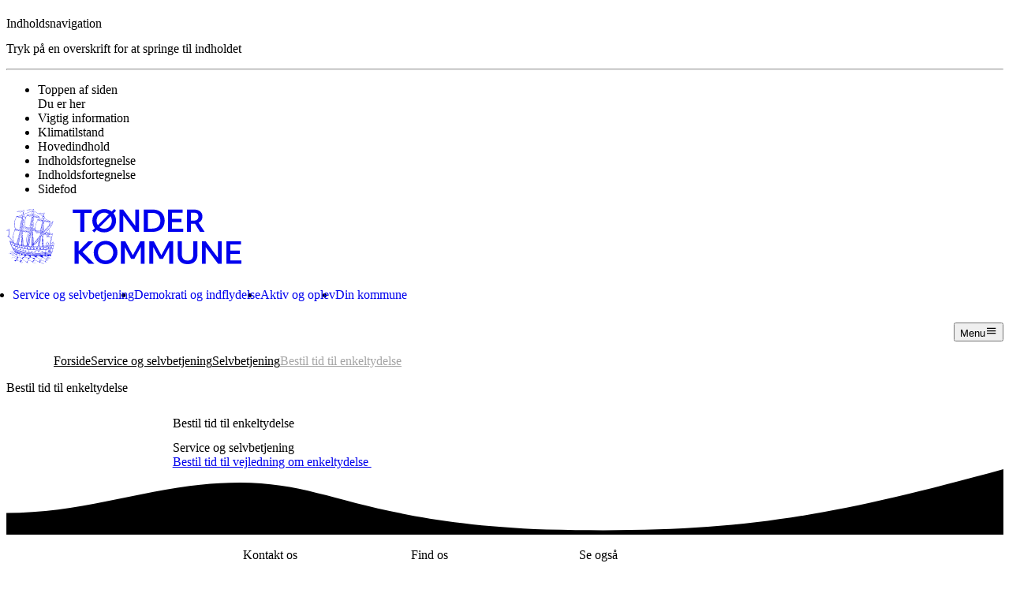

--- FILE ---
content_type: text/html;charset=utf-8
request_url: https://www.toender.dk/service-og-selvbetjening/selvbetjening/bestil-tid-til-enkeltydelse/
body_size: 122515
content:
<!DOCTYPE html><html  lang="da-DK"><head><meta charset="utf-8"><meta name="viewport" content="width=device-width, initial-scale=1"><title>Bestil tid til enkeltydelse - Tønder Kommune</title><script id="CookieConsent" src="https://policy.app.cookieinformation.com/uc.js" data-culture="DA" data-gcm-version="2.0" type="text/javascript" data-hid="CookieInformation"></script><style> </style><link rel="stylesheet" href="https://use.typekit.net/rvv1won.css"><style type="text/css" data-hid="theme-configuration-0">@layer theme-config {:root {--theme-colors-onPrimaryStrong: 255 255 255;--theme-colors-onPrimaryMedium: 255 255 255;--theme-colors-onPrimarySubtle: 255 255 255;--theme-colors-onPrimaryDisabled: 138 161 195;--theme-colors-onPrimaryInteractive: 255 255 255;--theme-colors-onPrimaryInteractiveHover: 255 255 255;--theme-colors-onPrimaryInteractiveActive: 171 171 171;--theme-colors-onPrimaryDanger: 251 251 254;--theme-colors-onPrimaryVariantStrong: 255 255 255;--theme-colors-onPrimaryVariantMedium: 255 255 255;--theme-colors-onPrimaryVariantSubtle: 255 255 255;--theme-colors-onPrimaryVariantDisabled: 123 137 159;--theme-colors-onPrimaryVariantInteractive: 255 255 255;--theme-colors-onPrimaryVariantInteractiveHover: 255 255 255;--theme-colors-onPrimaryVariantInteractiveActive: 171 171 171;--theme-colors-onPrimaryVariantDanger: 254 250 250;--theme-colors-onSecondaryStrong: 255 255 255;--theme-colors-onSecondaryMedium: 255 255 255;--theme-colors-onSecondarySubtle: 255 255 255;--theme-colors-onSecondaryDisabled: 114 126 139;--theme-colors-onSecondaryDanger: 134 31 51;--theme-colors-onSecondaryInteractive: 255 255 255;--theme-colors-onSecondaryInteractiveHover: 255 255 255;--theme-colors-onSecondaryInteractiveActive: 171 171 171;--theme-colors-onCanvasStrong: 0 45 79;--theme-colors-onCanvasMedium: 0 45 79;--theme-colors-onCanvasSubtle: 0 45 79;--theme-colors-onCanvasDisabled: 135 148 168;--theme-colors-onCanvasDanger: 157 43 63;--theme-colors-onCanvasPlaceholder: 46 72 103;--theme-colors-onCanvasInteractive: 0 84 142;--theme-colors-onCanvasInteractiveHover: 48 99 153;--theme-colors-onCanvasInteractiveActive: 18 59 98;--theme-colors-onSurfaceStrong: 0 45 79;--theme-colors-onSurfaceMedium: 0 45 79;--theme-colors-onSurfaceSubtle: 0 45 79;--theme-colors-onSurfaceDisabled: 119 138 158;--theme-colors-onSurfaceDanger: 157 43 63;--theme-colors-onSurfaceInteractive: 0 84 142;--theme-colors-onSurfaceInteractiveHover: 48 99 153;--theme-colors-onSurfaceInteractiveActive: 18 59 98;--theme-colors-onSurfaceVariantStrong: 0 45 79;--theme-colors-onSurfaceVariantMedium: 0 45 79;--theme-colors-onSurfaceVariantSubtle: 0 45 79;--theme-colors-onSurfaceVariantDisabled: 107 127 150;--theme-colors-onSurfaceVariantDanger: 157 43 63;--theme-colors-onSurfaceVariantInteractive: 0 84 142;--theme-colors-onSurfaceVariantInteractiveHover: 48 99 153;--theme-colors-onSurfaceVariantInteractiveActive: 18 59 98;--theme-colors-onDangerStrong: 0 45 79;--theme-colors-onDangerMedium: 34 66 67;--theme-colors-onDangerSubtle: 52 76 61;--theme-colors-onDangerDisabled: 120 118 38;--theme-colors-onDangerDanger: 0 45 79;--theme-colors-onDangerInteractive: 0 45 79;--theme-colors-onDangerInteractiveHover: 33 63 95;--theme-colors-onDangerInteractiveActive: 10 33 56;--theme-colors-onCanvasOnIndent: 0 45 79;--theme-colors-onCanvasOnIndentHover: 52 77 107;--theme-colors-onCanvasOnIndentActive: 9 35 60;--theme-colors-onSecondaryOnIndent: 255 255 255;--theme-colors-onSecondaryOnIndentHover: 255 255 255;--theme-colors-onSecondaryOnIndentActive: 185 185 185;--theme-colors-onSurfaceVariantOnIndent: 0 45 79;--theme-colors-onSurfaceVariantOnIndentActive: 9 35 60;--theme-colors-onSurfaceVariantOnIndentHover: 52 77 107;--theme-colors-onSurfaceOnIndent: 9 35 60;--theme-colors-onSurfaceOnIndentHover: 52 77 107;--theme-colors-onSurfaceOnIndentActive: 9 35 60;--theme-colors-onPrimaryOnIndent: 255 255 255;--theme-colors-onPrimaryOnIndentActive: 255 255 255;--theme-colors-onPrimaryOnIndentHover: 205 205 205;--theme-colors-onPrimaryVariantOnIndent: 255 255 255;--theme-colors-onPrimaryVariantOnIndentActive: 255 255 255;--theme-colors-onPrimaryVariantOnIndentHover: 205 205 205;--theme-colors-onDangerOnIndent: 0 45 79;--theme-colors-onDangerOnIndentHover: 7 38 65;--theme-colors-onDangerOnIndentActive: 70 91 120;--theme-colors-canvas: 0 45 79;--theme-colors-canvasInteractive: 0 84 142;--theme-colors-primary: 255 255 255;--theme-colors-primaryInteractive: 255 255 255;--theme-colors-primaryVariant: 255 255 255;--theme-colors-primaryVariantInteractive: 255 255 255;--theme-colors-secondary: 255 255 255;--theme-colors-secondaryInteractive: 255 255 255;--theme-colors-surface: 0 45 79;--theme-colors-surfaceInteractive: 0 84 142;--theme-colors-surfaceVariant: 0 45 79;--theme-colors-surfaceVariantInteractive: 0 84 142;--theme-colors-danger: 146 37 57;--theme-colors-dangerInteractive: 0 45 79;--theme-colors-onCanvasIndent: 242 242 242;--theme-colors-onCanvasIndentActive: 57 57 57;--theme-colors-onSecondaryIndent: 2 25 42;--theme-colors-onSecondaryIndentActive: 2 8 15;--theme-colors-onSurfaceIndent: 215 220 224;--theme-colors-onSurfaceIndentActive: 52 53 53;--theme-colors-onSurfaceVariantIndent: 173 184 195;--theme-colors-onSurfaceVariantIndentActive: 43 45 48;--theme-colors-onPrimaryIndent: 11 74 123;--theme-colors-onPrimaryIndentActive: 15 23 34;--theme-colors-onPrimaryVariantIndent: 5 40 69;--theme-colors-onPrimaryVariantIndentActive: 7 14 22;--theme-colors-onDangerIndent: 204 164 11;--theme-colors-onDangerIndentActive: 51 41 17;--theme-colors-onPrimaryVariantInsetShadow: 29 29 73;--theme-colors-text-onPrimaryStrong: 255 255 255;--theme-colors-text-onPrimaryMedium: 255 255 255;--theme-colors-text-onPrimarySubtle: 255 255 255;--theme-colors-text-onPrimaryDisabled: 138 161 195;--theme-colors-text-onPrimaryInteractive: 255 255 255;--theme-colors-text-onPrimaryInteractiveHover: 255 255 255;--theme-colors-text-onPrimaryInteractiveActive: 171 171 171;--theme-colors-text-onPrimaryDanger: 251 251 254;--theme-colors-text-onPrimaryVariantStrong: 255 255 255;--theme-colors-text-onPrimaryVariantMedium: 255 255 255;--theme-colors-text-onPrimaryVariantSubtle: 255 255 255;--theme-colors-text-onPrimaryVariantDisabled: 123 137 159;--theme-colors-text-onPrimaryVariantInteractive: 255 255 255;--theme-colors-text-onPrimaryVariantInteractiveHover: 255 255 255;--theme-colors-text-onPrimaryVariantInteractiveActive: 171 171 171;--theme-colors-text-onPrimaryVariantDanger: 254 250 250;--theme-colors-text-onSecondaryStrong: 255 255 255;--theme-colors-text-onSecondaryMedium: 255 255 255;--theme-colors-text-onSecondarySubtle: 255 255 255;--theme-colors-text-onSecondaryDisabled: 114 126 139;--theme-colors-text-onSecondaryDanger: 134 31 51;--theme-colors-text-onSecondaryInteractive: 255 255 255;--theme-colors-text-onSecondaryInteractiveHover: 255 255 255;--theme-colors-text-onSecondaryInteractiveActive: 171 171 171;--theme-colors-text-onCanvasStrong: 0 45 79;--theme-colors-text-onCanvasMedium: 0 45 79;--theme-colors-text-onCanvasSubtle: 0 45 79;--theme-colors-text-onCanvasDisabled: 135 148 168;--theme-colors-text-onCanvasDanger: 157 43 63;--theme-colors-text-onCanvasPlaceholder: 46 72 103;--theme-colors-text-onCanvasInteractive: 0 84 142;--theme-colors-text-onCanvasInteractiveHover: 48 99 153;--theme-colors-text-onCanvasInteractiveActive: 18 59 98;--theme-colors-text-onSurfaceStrong: 0 45 79;--theme-colors-text-onSurfaceMedium: 0 45 79;--theme-colors-text-onSurfaceSubtle: 0 45 79;--theme-colors-text-onSurfaceDisabled: 119 138 158;--theme-colors-text-onSurfaceDanger: 157 43 63;--theme-colors-text-onSurfaceInteractive: 0 84 142;--theme-colors-text-onSurfaceInteractiveHover: 48 99 153;--theme-colors-text-onSurfaceInteractiveActive: 18 59 98;--theme-colors-text-onSurfaceVariantStrong: 0 45 79;--theme-colors-text-onSurfaceVariantMedium: 0 45 79;--theme-colors-text-onSurfaceVariantSubtle: 0 45 79;--theme-colors-text-onSurfaceVariantDisabled: 107 127 150;--theme-colors-text-onSurfaceVariantDanger: 157 43 63;--theme-colors-text-onSurfaceVariantInteractive: 0 84 142;--theme-colors-text-onSurfaceVariantInteractiveHover: 48 99 153;--theme-colors-text-onSurfaceVariantInteractiveActive: 18 59 98;--theme-colors-text-onDangerStrong: 0 45 79;--theme-colors-text-onDangerMedium: 34 66 67;--theme-colors-text-onDangerSubtle: 52 76 61;--theme-colors-text-onDangerDisabled: 120 118 38;--theme-colors-text-onDangerDanger: 0 45 79;--theme-colors-text-onDangerInteractive: 0 45 79;--theme-colors-text-onDangerInteractiveHover: 33 63 95;--theme-colors-text-onDangerInteractiveActive: 10 33 56;--theme-colors-text-onCanvasOnIndent: 0 45 79;--theme-colors-text-onCanvasOnIndentHover: 52 77 107;--theme-colors-text-onCanvasOnIndentActive: 9 35 60;--theme-colors-text-onSecondaryOnIndent: 255 255 255;--theme-colors-text-onSecondaryOnIndentHover: 255 255 255;--theme-colors-text-onSecondaryOnIndentActive: 185 185 185;--theme-colors-text-onSurfaceVariantOnIndent: 0 45 79;--theme-colors-text-onSurfaceVariantOnIndentActive: 9 35 60;--theme-colors-text-onSurfaceVariantOnIndentHover: 52 77 107;--theme-colors-text-onSurfaceOnIndent: 9 35 60;--theme-colors-text-onSurfaceOnIndentHover: 52 77 107;--theme-colors-text-onSurfaceOnIndentActive: 9 35 60;--theme-colors-text-onPrimaryOnIndent: 255 255 255;--theme-colors-text-onPrimaryOnIndentActive: 255 255 255;--theme-colors-text-onPrimaryOnIndentHover: 205 205 205;--theme-colors-text-onPrimaryVariantOnIndent: 255 255 255;--theme-colors-text-onPrimaryVariantOnIndentActive: 255 255 255;--theme-colors-text-onPrimaryVariantOnIndentHover: 205 205 205;--theme-colors-text-onDangerOnIndent: 0 45 79;--theme-colors-text-onDangerOnIndentHover: 7 38 65;--theme-colors-text-onDangerOnIndentActive: 70 91 120;--theme-colors-text-canvas: 0 45 79;--theme-colors-text-canvasInteractive: 0 84 142;--theme-colors-text-primary: 255 255 255;--theme-colors-text-primaryInteractive: 255 255 255;--theme-colors-text-primaryVariant: 255 255 255;--theme-colors-text-primaryVariantInteractive: 255 255 255;--theme-colors-text-secondary: 255 255 255;--theme-colors-text-secondaryInteractive: 255 255 255;--theme-colors-text-surface: 0 45 79;--theme-colors-text-surfaceInteractive: 0 84 142;--theme-colors-text-surfaceVariant: 0 45 79;--theme-colors-text-surfaceVariantInteractive: 0 84 142;--theme-colors-text-danger: 146 37 57;--theme-colors-text-dangerInteractive: 0 45 79;--theme-colors-background-primary: 0 84 142;--theme-colors-background-primaryHover: 48 99 153;--theme-colors-background-primaryActive: 11 74 123;--theme-colors-background-secondary: 0 27 47;--theme-colors-background-secondaryHover: 48 66 84;--theme-colors-background-secondaryActive: 2 25 42;--theme-colors-background-surface: 228 233 237;--theme-colors-background-surfaceHover: 239 242 244;--theme-colors-background-surfaceActive: 215 220 224;--theme-colors-background-surfaceVariant: 201 210 219;--theme-colors-background-surfaceVariantHover: 185 196 207;--theme-colors-background-surfaceVariantActive: 173 184 195;--theme-colors-background-primaryVariant: 0 45 79;--theme-colors-background-primaryVariantHover: 33 63 95;--theme-colors-background-primaryVariantActive: 5 40 69;--theme-colors-background-canvas: 255 255 255;--theme-colors-background-canvasHover: 245 245 245;--theme-colors-background-canvasActive: 242 242 242;--theme-colors-background-danger: 229 184 0;--theme-colors-background-dangerHover: 234 191 51;--theme-colors-background-dangerActive: 204 164 11;--theme-colors-background-video: 0 0 0;--theme-colors-background-frontPageGradientTop: 173 188 201;--theme-colors-border-onPrimaryExtraStrong: 16 40 80;--theme-colors-border-onPrimaryStrong: 17 55 101;--theme-colors-border-onPrimaryMedium: 16 62 112;--theme-colors-border-onPrimarySubtle: 14 67 119;--theme-colors-border-onPrimaryDanger: 251 251 254;--theme-colors-border-onPrimaryInteractive: 255 255 255;--theme-colors-border-onPrimaryVariantExtraStrong: 172 194 210;--theme-colors-border-onPrimaryVariantStrong: 112 138 162;--theme-colors-border-onPrimaryVariantMedium: 83 112 139;--theme-colors-border-onPrimaryVariantSubtle: 66 96 125;--theme-colors-border-onPrimaryVariantDanger: 254 250 250;--theme-colors-border-onPrimaryVariantInteractive: 255 255 255;--theme-colors-border-onSecondaryExtraStrong: 134 149 172;--theme-colors-border-onSecondaryStrong: 86 103 125;--theme-colors-border-onSecondaryMedium: 62 81 103;--theme-colors-border-onSecondarySubtle: 49 68 90;--theme-colors-border-onSecondaryDanger: 134 31 51;--theme-colors-border-onSecondaryInteractive: 255 255 255;--theme-colors-border-onCanvasExtraStrong: 133 133 133;--theme-colors-border-onCanvasStrong: 174 174 174;--theme-colors-border-onCanvasMedium: 208 208 208;--theme-colors-border-onCanvasSubtle: 226 226 226;--theme-colors-border-onCanvasDanger: 157 43 63;--theme-colors-border-onCanvasInteractive: 0 84 142;--theme-colors-border-onSurfaceExtraStrong: 91 120 142;--theme-colors-border-onSurfaceStrong: 138 158 174;--theme-colors-border-onSurfaceMedium: 144 164 179;--theme-colors-border-onSurfaceSubtle: 176 190 201;--theme-colors-border-onSurfaceDanger: 157 43 63;--theme-colors-border-onSurfaceInteractive: 0 84 142;--theme-colors-border-onSurfaceVariantExtraStrong: 61 90 112;--theme-colors-border-onSurfaceVariantStrong: 109 130 148;--theme-colors-border-onSurfaceVariantMedium: 133 151 167;--theme-colors-border-onSurfaceVariantSubtle: 148 163 178;--theme-colors-border-onSurfaceVariantDanger: 157 43 63;--theme-colors-border-onSurfaceVariantInteractive: 0 84 142;--theme-colors-border-onDangerExtraStrong: 253 224 225;--theme-colors-border-onDangerStrong: 245 210 146;--theme-colors-border-onDangerMedium: 240 203 107;--theme-colors-border-onDangerSubtle: 238 199 83;--theme-colors-border-onDangerDanger: 0 45 79;--theme-colors-border-onDangerInteractive: 0 45 79;--theme-colors-border-canvas: 133 133 133;--theme-colors-border-primary: 16 40 80;--theme-colors-border-primaryVariant: 172 194 210;--theme-colors-border-secondary: 134 149 172;--theme-colors-border-surface: 91 120 142;--theme-colors-border-surfaceVariant: 61 90 112;--theme-colors-border-danger: 253 224 225;--theme-layout-margin--sm: 16px;--theme-layout-margin--md: 36px;--theme-layout-margin--lg: 128px;--theme-layout-margin: clamp(16px, 3.179px + 3.419vw, 36px);--theme-layout-gutter--sm: 8px;--theme-layout-gutter--md: 16px;--theme-layout-gutter--lg: 24px;--theme-layout-gutter: clamp(8px, 2.872px + 1.368vw, 16px);--theme-layout-interpolation-point--sm: 375px;--theme-layout-interpolation-point--md: 960px;--theme-layout-interpolation-point--lg: 1920px;--theme-layout-interpolation-point: clamp(375px, 0px + 100vw, 960px);--theme-layout-breakpoints--0: 375px;--theme-layout-breakpoints--1: 656px;--theme-layout-breakpoints--2: 960px;--theme-layout-breakpoints--3: 1280px;--theme-layout-breakpoints--4: 1536px;--theme-layout-breakpoints--5: 1920px;@supports (padding: round(1%, 1px)) {--theme-layout-margin--sm: round(16px, 1px);--theme-layout-margin--md: round(36px, 1px);--theme-layout-margin--lg: round(128px, 1px);--theme-layout-margin: round(clamp(16px, 3.179px + 3.419vw, 36px), 1px);--theme-layout-gutter--sm: round(8px, 1px);--theme-layout-gutter--md: round(16px, 1px);--theme-layout-gutter--lg: round(24px, 1px);--theme-layout-gutter: round(clamp(8px, 2.872px + 1.368vw, 16px), 1px);--theme-layout-interpolation-point--sm: round(375px, 1px);--theme-layout-interpolation-point--md: round(960px, 1px);--theme-layout-interpolation-point--lg: round(1920px, 1px);--theme-layout-interpolation-point: round(clamp(375px, 0px + 100vw, 960px), 1px);--theme-layout-breakpoints--0: round(375px, 1px);--theme-layout-breakpoints--1: round(656px, 1px);--theme-layout-breakpoints--2: round(960px, 1px);--theme-layout-breakpoints--3: round(1280px, 1px);--theme-layout-breakpoints--4: round(1536px, 1px);--theme-layout-breakpoints--5: round(1920px, 1px);}--theme-layout-column--sm: 21.25px;--theme-layout-column--md: 59.333px;--theme-layout-column--lg: 116.667px;--theme-layout-column-of-12: min((var(--visual-viewport-width, 100dvw) - var(--theme-layout-margin, var(--theme-layout-margin--sm)) * 2 - var(--theme-layout-gutter, var(--theme-layout-gutter--sm)) * 11) / 12, (1920px - var(--theme-layout-margin, var(--theme-layout-margin--lg)) * 2 - var(--theme-layout-gutter, var(--theme-layout-gutter--lg)) * 11) / 12);--theme-layout-max: 1920px;--theme-fontSize-display-xl--sm: 1.339rem;--theme-fontSize-display-xl--md: 2.678rem;--theme-fontSize-display-xl--lg: 3.443rem;--theme-fontSize-display-xl: clamp(1.339rem, 3.158rem + 3.662vw - 42.84px, 5.355rem - 42.84px);--theme-fontSize-display-lg--sm: 1.528rem;--theme-fontSize-display-lg--md: 2.401rem;--theme-fontSize-display-lg--lg: 3.056rem;--theme-fontSize-display-lg: clamp(1.528rem, 3.368rem + 2.388vw - 38.41px, 4.801rem - 38.41px);--theme-fontSize-display-lg-frontpage--sm: 1.25rem;--theme-fontSize-display-lg-frontpage--md: 2rem;--theme-fontSize-display-lg-frontpage--lg: 2.75rem;--theme-fontSize-display-lg-frontpage: clamp(1.25rem, 2.769rem + 2.051vw - 32px, 4rem - 32px);--theme-fontSize-display-md--sm: 1.35rem;--theme-fontSize-display-md--md: 2.025rem;--theme-fontSize-display-md--lg: 2.7rem;--theme-fontSize-display-md: clamp(1.35rem, 2.942rem + 1.846vw - 32.4px, 4.05rem - 32.4px);--theme-fontSize-display-xs--sm: 1.238rem;--theme-fontSize-display-xs--md: 1.35rem;--theme-fontSize-display-xs--lg: 2.025rem;--theme-fontSize-display-xs: clamp(1.238rem, 2.515rem + 0.308vw - 21.6px, 2.7rem - 21.6px);--theme-fontSize-display-sm--sm: 1.238rem;--theme-fontSize-display-sm--md: 1.575rem;--theme-fontSize-display-sm--lg: 2.475rem;--theme-fontSize-display-sm: clamp(1.238rem, 2.596rem + 0.923vw - 25.2px, 3.15rem - 25.2px);--theme-fontSize-heading-lg--sm: 1.25rem;--theme-fontSize-heading-lg--md: 1.5rem;--theme-fontSize-heading-lg--lg: 1.75rem;--theme-fontSize-heading-lg: clamp(1.25rem, 2.59rem + 0.684vw - 24px, 3rem - 24px);--theme-fontSize-heading-md-strong--sm: 1.25rem;--theme-fontSize-heading-md-strong--md: 1.375rem;--theme-fontSize-heading-md-strong--lg: 1.5rem;--theme-fontSize-heading-md-strong: clamp(1.25rem, 2.545rem + 0.342vw - 22px, 2.75rem - 22px);--theme-fontSize-heading-md-regular--sm: 1.25rem;--theme-fontSize-heading-md-regular--md: 1.375rem;--theme-fontSize-heading-md-regular--lg: 1.5rem;--theme-fontSize-heading-md-regular: clamp(1.25rem, 2.545rem + 0.342vw - 22px, 2.75rem - 22px);--theme-fontSize-heading-sm-strong--sm: 1.125rem;--theme-fontSize-heading-sm-strong--md: 1.25rem;--theme-fontSize-heading-sm-strong--lg: 1.375rem;--theme-fontSize-heading-sm-strong: clamp(1.125rem, 2.295rem + 0.342vw - 20px, 2.5rem - 20px);--theme-fontSize-heading-sm-regular--sm: 1.125rem;--theme-fontSize-heading-sm-regular--md: 1.25rem;--theme-fontSize-heading-sm-regular--lg: 1.375rem;--theme-fontSize-heading-sm-regular: clamp(1.125rem, 2.295rem + 0.342vw - 20px, 2.5rem - 20px);--theme-fontSize-heading-sm-link--sm: 1.125rem;--theme-fontSize-heading-sm-link--md: 1.25rem;--theme-fontSize-heading-sm-link--lg: 1.375rem;--theme-fontSize-heading-sm-link: clamp(1.125rem, 2.295rem + 0.342vw - 20px, 2.5rem - 20px);--theme-fontSize-body-lg-regular--sm: 1.125rem;--theme-fontSize-body-lg-regular--md: 1.25rem;--theme-fontSize-body-lg-regular--lg: 1.25rem;--theme-fontSize-body-lg-regular: clamp(1.125rem, 2.295rem + 0.342vw - 20px, 2.5rem - 20px);--theme-fontSize-body-lg-strong--sm: 1.125rem;--theme-fontSize-body-lg-strong--md: 1.25rem;--theme-fontSize-body-lg-strong--lg: 1.25rem;--theme-fontSize-body-lg-strong: clamp(1.125rem, 2.295rem + 0.342vw - 20px, 2.5rem - 20px);--theme-fontSize-body-lg-link--sm: 1.125rem;--theme-fontSize-body-lg-link--md: 1.25rem;--theme-fontSize-body-lg-link--lg: 1.25rem;--theme-fontSize-body-lg-link: clamp(1.125rem, 2.295rem + 0.342vw - 20px, 2.5rem - 20px);--theme-fontSize-body-md-strong--sm: 1rem;--theme-fontSize-body-md-strong--md: 1.125rem;--theme-fontSize-body-md-strong--lg: 1.125rem;--theme-fontSize-body-md-strong: clamp(1rem, 2.045rem + 0.342vw - 18px, 2.25rem - 18px);--theme-fontSize-body-md-regular--sm: 1rem;--theme-fontSize-body-md-regular--md: 1.125rem;--theme-fontSize-body-md-regular--lg: 1.125rem;--theme-fontSize-body-md-regular: clamp(1rem, 2.045rem + 0.342vw - 18px, 2.25rem - 18px);--theme-fontSize-body-md-link--sm: 1rem;--theme-fontSize-body-md-link--md: 1.125rem;--theme-fontSize-body-md-link--lg: 1.125rem;--theme-fontSize-body-md-link: clamp(1rem, 2.045rem + 0.342vw - 18px, 2.25rem - 18px);--theme-fontSize-body-sm-strong--sm: 1rem;--theme-fontSize-body-sm-strong--md: 1.125rem;--theme-fontSize-body-sm-strong--lg: 1.125rem;--theme-fontSize-body-sm-strong: clamp(1rem, 2.045rem + 0.342vw - 18px, 2.25rem - 18px);--theme-fontSize-body-sm-regular--sm: 1rem;--theme-fontSize-body-sm-regular--md: 1.125rem;--theme-fontSize-body-sm-regular--lg: 1.125rem;--theme-fontSize-body-sm-regular: clamp(1rem, 2.045rem + 0.342vw - 18px, 2.25rem - 18px);--theme-fontSize-body-sm-link--sm: 1rem;--theme-fontSize-body-sm-link--md: 1.125rem;--theme-fontSize-body-sm-link--lg: 1.125rem;--theme-fontSize-body-sm-link: clamp(1rem, 2.045rem + 0.342vw - 18px, 2.25rem - 18px);--theme-fontSize-body-sm-super--sm: 1rem;--theme-fontSize-body-sm-super--md: 1.125rem;--theme-fontSize-body-sm-super--lg: 1.125rem;--theme-fontSize-body-sm-super: clamp(1rem, 2.045rem + 0.342vw - 18px, 2.25rem - 18px);--theme-fontSize-caption-lg-strong--sm: 0.875rem;--theme-fontSize-caption-lg-strong--md: 0.938rem;--theme-fontSize-caption-lg-strong--lg: 0.938rem;--theme-fontSize-caption-lg-strong: clamp(0.875rem, 1.772rem + 0.171vw - 15px, 1.875rem - 15px);--theme-fontSize-caption-lg-link--sm: 0.875rem;--theme-fontSize-caption-lg-link--md: 0.938rem;--theme-fontSize-caption-lg-link--lg: 0.938rem;--theme-fontSize-caption-lg-link: clamp(0.875rem, 1.772rem + 0.171vw - 15px, 1.875rem - 15px);--theme-fontSize-caption-lg-regular--sm: 0.875rem;--theme-fontSize-caption-lg-regular--md: 0.938rem;--theme-fontSize-caption-lg-regular--lg: 0.938rem;--theme-fontSize-caption-lg-regular: clamp(0.875rem, 1.772rem + 0.171vw - 15px, 1.875rem - 15px);--theme-fontSize-caption-md-strong--sm: 0.875rem;--theme-fontSize-caption-md-strong--md: 0.938rem;--theme-fontSize-caption-md-strong--lg: 0.938rem;--theme-fontSize-caption-md-strong: clamp(0.875rem, 1.772rem + 0.171vw - 15px, 1.875rem - 15px);--theme-fontSize-caption-sm-strong--sm: 0.875rem;--theme-fontSize-caption-sm-strong--md: 0.875rem;--theme-fontSize-caption-sm-strong--lg: 0.875rem;--theme-fontSize-caption-sm-strong: 0.875rem;--theme-fontSize-caption-md-regular--sm: 0.875rem;--theme-fontSize-caption-md-regular--md: 0.938rem;--theme-fontSize-caption-md-regular--lg: 0.938rem;--theme-fontSize-caption-md-regular: clamp(0.875rem, 1.772rem + 0.171vw - 15px, 1.875rem - 15px);--theme-fontSize-caption-md-link--sm: 0.875rem;--theme-fontSize-caption-md-link--md: 0.938rem;--theme-fontSize-caption-md-link--lg: 0.938rem;--theme-fontSize-caption-md-link: clamp(0.875rem, 1.772rem + 0.171vw - 15px, 1.875rem - 15px);--theme-fontSize-display-lg-frontpage--xl--sm: 1.75rem;--theme-fontSize-display-lg-frontpage--xl--md: 2rem;--theme-fontSize-display-lg-frontpage--xl--lg: 5.5rem;--theme-fontSize-display-lg-frontpage--xl: clamp(1.75rem, 3.59rem + 0.684vw - 32px, 4rem - 32px);@supports (padding: round(1%, 1px)) {--theme-fontSize-display-xl--sm: round(1.339rem, 1px);--theme-fontSize-display-xl--md: round(2.678rem, 1px);--theme-fontSize-display-xl--lg: round(3.443rem, 1px);--theme-fontSize-display-xl: round(clamp(1.339rem, 3.158rem + 3.662vw - 42.84px, 5.355rem - 42.84px), 1px);--theme-fontSize-display-lg--sm: round(1.528rem, 1px);--theme-fontSize-display-lg--md: round(2.401rem, 1px);--theme-fontSize-display-lg--lg: round(3.056rem, 1px);--theme-fontSize-display-lg: round(clamp(1.528rem, 3.368rem + 2.388vw - 38.41px, 4.801rem - 38.41px), 1px);--theme-fontSize-display-lg-frontpage--sm: round(1.25rem, 1px);--theme-fontSize-display-lg-frontpage--md: round(2rem, 1px);--theme-fontSize-display-lg-frontpage--lg: round(2.75rem, 1px);--theme-fontSize-display-lg-frontpage: round(clamp(1.25rem, 2.769rem + 2.051vw - 32px, 4rem - 32px), 1px);--theme-fontSize-display-md--sm: round(1.35rem, 1px);--theme-fontSize-display-md--md: round(2.025rem, 1px);--theme-fontSize-display-md--lg: round(2.7rem, 1px);--theme-fontSize-display-md: round(clamp(1.35rem, 2.942rem + 1.846vw - 32.4px, 4.05rem - 32.4px), 1px);--theme-fontSize-display-xs--sm: round(1.238rem, 1px);--theme-fontSize-display-xs--md: round(1.35rem, 1px);--theme-fontSize-display-xs--lg: round(2.025rem, 1px);--theme-fontSize-display-xs: round(clamp(1.238rem, 2.515rem + 0.308vw - 21.6px, 2.7rem - 21.6px), 1px);--theme-fontSize-display-sm--sm: round(1.238rem, 1px);--theme-fontSize-display-sm--md: round(1.575rem, 1px);--theme-fontSize-display-sm--lg: round(2.475rem, 1px);--theme-fontSize-display-sm: round(clamp(1.238rem, 2.596rem + 0.923vw - 25.2px, 3.15rem - 25.2px), 1px);--theme-fontSize-heading-lg--sm: round(1.25rem, 1px);--theme-fontSize-heading-lg--md: round(1.5rem, 1px);--theme-fontSize-heading-lg--lg: round(1.75rem, 1px);--theme-fontSize-heading-lg: round(clamp(1.25rem, 2.59rem + 0.684vw - 24px, 3rem - 24px), 1px);--theme-fontSize-heading-md-strong--sm: round(1.25rem, 1px);--theme-fontSize-heading-md-strong--md: round(1.375rem, 1px);--theme-fontSize-heading-md-strong--lg: round(1.5rem, 1px);--theme-fontSize-heading-md-strong: round(clamp(1.25rem, 2.545rem + 0.342vw - 22px, 2.75rem - 22px), 1px);--theme-fontSize-heading-md-regular--sm: round(1.25rem, 1px);--theme-fontSize-heading-md-regular--md: round(1.375rem, 1px);--theme-fontSize-heading-md-regular--lg: round(1.5rem, 1px);--theme-fontSize-heading-md-regular: round(clamp(1.25rem, 2.545rem + 0.342vw - 22px, 2.75rem - 22px), 1px);--theme-fontSize-heading-sm-strong--sm: round(1.125rem, 1px);--theme-fontSize-heading-sm-strong--md: round(1.25rem, 1px);--theme-fontSize-heading-sm-strong--lg: round(1.375rem, 1px);--theme-fontSize-heading-sm-strong: round(clamp(1.125rem, 2.295rem + 0.342vw - 20px, 2.5rem - 20px), 1px);--theme-fontSize-heading-sm-regular--sm: round(1.125rem, 1px);--theme-fontSize-heading-sm-regular--md: round(1.25rem, 1px);--theme-fontSize-heading-sm-regular--lg: round(1.375rem, 1px);--theme-fontSize-heading-sm-regular: round(clamp(1.125rem, 2.295rem + 0.342vw - 20px, 2.5rem - 20px), 1px);--theme-fontSize-heading-sm-link--sm: round(1.125rem, 1px);--theme-fontSize-heading-sm-link--md: round(1.25rem, 1px);--theme-fontSize-heading-sm-link--lg: round(1.375rem, 1px);--theme-fontSize-heading-sm-link: round(clamp(1.125rem, 2.295rem + 0.342vw - 20px, 2.5rem - 20px), 1px);--theme-fontSize-body-lg-regular--sm: round(1.125rem, 1px);--theme-fontSize-body-lg-regular--md: round(1.25rem, 1px);--theme-fontSize-body-lg-regular--lg: round(1.25rem, 1px);--theme-fontSize-body-lg-regular: round(clamp(1.125rem, 2.295rem + 0.342vw - 20px, 2.5rem - 20px), 1px);--theme-fontSize-body-lg-strong--sm: round(1.125rem, 1px);--theme-fontSize-body-lg-strong--md: round(1.25rem, 1px);--theme-fontSize-body-lg-strong--lg: round(1.25rem, 1px);--theme-fontSize-body-lg-strong: round(clamp(1.125rem, 2.295rem + 0.342vw - 20px, 2.5rem - 20px), 1px);--theme-fontSize-body-lg-link--sm: round(1.125rem, 1px);--theme-fontSize-body-lg-link--md: round(1.25rem, 1px);--theme-fontSize-body-lg-link--lg: round(1.25rem, 1px);--theme-fontSize-body-lg-link: round(clamp(1.125rem, 2.295rem + 0.342vw - 20px, 2.5rem - 20px), 1px);--theme-fontSize-body-md-strong--sm: round(1rem, 1px);--theme-fontSize-body-md-strong--md: round(1.125rem, 1px);--theme-fontSize-body-md-strong--lg: round(1.125rem, 1px);--theme-fontSize-body-md-strong: round(clamp(1rem, 2.045rem + 0.342vw - 18px, 2.25rem - 18px), 1px);--theme-fontSize-body-md-regular--sm: round(1rem, 1px);--theme-fontSize-body-md-regular--md: round(1.125rem, 1px);--theme-fontSize-body-md-regular--lg: round(1.125rem, 1px);--theme-fontSize-body-md-regular: round(clamp(1rem, 2.045rem + 0.342vw - 18px, 2.25rem - 18px), 1px);--theme-fontSize-body-md-link--sm: round(1rem, 1px);--theme-fontSize-body-md-link--md: round(1.125rem, 1px);--theme-fontSize-body-md-link--lg: round(1.125rem, 1px);--theme-fontSize-body-md-link: round(clamp(1rem, 2.045rem + 0.342vw - 18px, 2.25rem - 18px), 1px);--theme-fontSize-body-sm-strong--sm: round(1rem, 1px);--theme-fontSize-body-sm-strong--md: round(1.125rem, 1px);--theme-fontSize-body-sm-strong--lg: round(1.125rem, 1px);--theme-fontSize-body-sm-strong: round(clamp(1rem, 2.045rem + 0.342vw - 18px, 2.25rem - 18px), 1px);--theme-fontSize-body-sm-regular--sm: round(1rem, 1px);--theme-fontSize-body-sm-regular--md: round(1.125rem, 1px);--theme-fontSize-body-sm-regular--lg: round(1.125rem, 1px);--theme-fontSize-body-sm-regular: round(clamp(1rem, 2.045rem + 0.342vw - 18px, 2.25rem - 18px), 1px);--theme-fontSize-body-sm-link--sm: round(1rem, 1px);--theme-fontSize-body-sm-link--md: round(1.125rem, 1px);--theme-fontSize-body-sm-link--lg: round(1.125rem, 1px);--theme-fontSize-body-sm-link: round(clamp(1rem, 2.045rem + 0.342vw - 18px, 2.25rem - 18px), 1px);--theme-fontSize-body-sm-super--sm: round(1rem, 1px);--theme-fontSize-body-sm-super--md: round(1.125rem, 1px);--theme-fontSize-body-sm-super--lg: round(1.125rem, 1px);--theme-fontSize-body-sm-super: round(clamp(1rem, 2.045rem + 0.342vw - 18px, 2.25rem - 18px), 1px);--theme-fontSize-caption-lg-strong--sm: round(0.875rem, 1px);--theme-fontSize-caption-lg-strong--md: round(0.938rem, 1px);--theme-fontSize-caption-lg-strong--lg: round(0.938rem, 1px);--theme-fontSize-caption-lg-strong: round(clamp(0.875rem, 1.772rem + 0.171vw - 15px, 1.875rem - 15px), 1px);--theme-fontSize-caption-lg-link--sm: round(0.875rem, 1px);--theme-fontSize-caption-lg-link--md: round(0.938rem, 1px);--theme-fontSize-caption-lg-link--lg: round(0.938rem, 1px);--theme-fontSize-caption-lg-link: round(clamp(0.875rem, 1.772rem + 0.171vw - 15px, 1.875rem - 15px), 1px);--theme-fontSize-caption-lg-regular--sm: round(0.875rem, 1px);--theme-fontSize-caption-lg-regular--md: round(0.938rem, 1px);--theme-fontSize-caption-lg-regular--lg: round(0.938rem, 1px);--theme-fontSize-caption-lg-regular: round(clamp(0.875rem, 1.772rem + 0.171vw - 15px, 1.875rem - 15px), 1px);--theme-fontSize-caption-md-strong--sm: round(0.875rem, 1px);--theme-fontSize-caption-md-strong--md: round(0.938rem, 1px);--theme-fontSize-caption-md-strong--lg: round(0.938rem, 1px);--theme-fontSize-caption-md-strong: round(clamp(0.875rem, 1.772rem + 0.171vw - 15px, 1.875rem - 15px), 1px);--theme-fontSize-caption-sm-strong--sm: round(0.875rem, 1px);--theme-fontSize-caption-sm-strong--md: round(0.875rem, 1px);--theme-fontSize-caption-sm-strong--lg: round(0.875rem, 1px);--theme-fontSize-caption-sm-strong: round(0.875rem, 1px);--theme-fontSize-caption-md-regular--sm: round(0.875rem, 1px);--theme-fontSize-caption-md-regular--md: round(0.938rem, 1px);--theme-fontSize-caption-md-regular--lg: round(0.938rem, 1px);--theme-fontSize-caption-md-regular: round(clamp(0.875rem, 1.772rem + 0.171vw - 15px, 1.875rem - 15px), 1px);--theme-fontSize-caption-md-link--sm: round(0.875rem, 1px);--theme-fontSize-caption-md-link--md: round(0.938rem, 1px);--theme-fontSize-caption-md-link--lg: round(0.938rem, 1px);--theme-fontSize-caption-md-link: round(clamp(0.875rem, 1.772rem + 0.171vw - 15px, 1.875rem - 15px), 1px);--theme-fontSize-display-lg-frontpage--xl--sm: round(1.75rem, 1px);--theme-fontSize-display-lg-frontpage--xl--md: round(2rem, 1px);--theme-fontSize-display-lg-frontpage--xl--lg: round(5.5rem, 1px);--theme-fontSize-display-lg-frontpage--xl: round(clamp(1.75rem, 3.59rem + 0.684vw - 32px, 4rem - 32px), 1px);}--theme-letterSpacing-display-xl--sm: -0.02em;--theme-letterSpacing-display-xl--md: -0.02em;--theme-letterSpacing-display-xl--lg: -0.02em;--theme-letterSpacing-display-xl: -0.02em;--theme-letterSpacing-display-lg--sm: -0.02em;--theme-letterSpacing-display-lg--md: -0.02em;--theme-letterSpacing-display-lg--lg: -0.02em;--theme-letterSpacing-display-lg: -0.02em;--theme-letterSpacing-display-lg-frontpage--sm: -0.02em;--theme-letterSpacing-display-lg-frontpage--md: -0.02em;--theme-letterSpacing-display-lg-frontpage--lg: -0.02em;--theme-letterSpacing-display-lg-frontpage: -0.02em;--theme-letterSpacing-display-md--sm: -0.02em;--theme-letterSpacing-display-md--md: -0.02em;--theme-letterSpacing-display-md--lg: -0.02em;--theme-letterSpacing-display-md: -0.02em;--theme-letterSpacing-display-xs--sm: -0.02em;--theme-letterSpacing-display-xs--md: -0.02em;--theme-letterSpacing-display-xs--lg: -0.02em;--theme-letterSpacing-display-xs: -0.02em;--theme-letterSpacing-display-sm--sm: -0.02em;--theme-letterSpacing-display-sm--md: -0.02em;--theme-letterSpacing-display-sm--lg: -0.02em;--theme-letterSpacing-display-sm: -0.02em;--theme-letterSpacing-heading-lg--sm: -0.01em;--theme-letterSpacing-heading-lg--md: -0.01em;--theme-letterSpacing-heading-lg--lg: -0.01em;--theme-letterSpacing-heading-lg: -0.01em;--theme-letterSpacing-heading-md-strong--sm: -0.01em;--theme-letterSpacing-heading-md-strong--md: -0.01em;--theme-letterSpacing-heading-md-strong--lg: -0.01em;--theme-letterSpacing-heading-md-strong: -0.01em;--theme-letterSpacing-heading-md-regular--sm: -0.01em;--theme-letterSpacing-heading-md-regular--md: -0.01em;--theme-letterSpacing-heading-md-regular--lg: -0.01em;--theme-letterSpacing-heading-md-regular: -0.01em;--theme-letterSpacing-heading-sm-strong--sm: -0.01em;--theme-letterSpacing-heading-sm-strong--md: -0.01em;--theme-letterSpacing-heading-sm-strong--lg: -0.01em;--theme-letterSpacing-heading-sm-strong: -0.01em;--theme-letterSpacing-heading-sm-regular--sm: -0.01em;--theme-letterSpacing-heading-sm-regular--md: -0.01em;--theme-letterSpacing-heading-sm-regular--lg: -0.01em;--theme-letterSpacing-heading-sm-regular: -0.01em;--theme-letterSpacing-heading-sm-link--sm: -0.01em;--theme-letterSpacing-heading-sm-link--md: -0.01em;--theme-letterSpacing-heading-sm-link--lg: -0.01em;--theme-letterSpacing-heading-sm-link: -0.01em;--theme-letterSpacing-body-lg-regular--sm: 0em;--theme-letterSpacing-body-lg-regular--md: 0em;--theme-letterSpacing-body-lg-regular--lg: 0em;--theme-letterSpacing-body-lg-regular: 0em;--theme-letterSpacing-body-lg-strong--sm: 0em;--theme-letterSpacing-body-lg-strong--md: 0em;--theme-letterSpacing-body-lg-strong--lg: 0em;--theme-letterSpacing-body-lg-strong: 0em;--theme-letterSpacing-body-lg-link--sm: 0em;--theme-letterSpacing-body-lg-link--md: 0em;--theme-letterSpacing-body-lg-link--lg: 0em;--theme-letterSpacing-body-lg-link: 0em;--theme-letterSpacing-body-md-strong--sm: 0em;--theme-letterSpacing-body-md-strong--md: 0em;--theme-letterSpacing-body-md-strong--lg: 0em;--theme-letterSpacing-body-md-strong: 0em;--theme-letterSpacing-body-md-regular--sm: 0em;--theme-letterSpacing-body-md-regular--md: 0em;--theme-letterSpacing-body-md-regular--lg: 0em;--theme-letterSpacing-body-md-regular: 0em;--theme-letterSpacing-body-md-link--sm: 0em;--theme-letterSpacing-body-md-link--md: 0em;--theme-letterSpacing-body-md-link--lg: 0em;--theme-letterSpacing-body-md-link: 0em;--theme-letterSpacing-body-sm-strong--sm: 0em;--theme-letterSpacing-body-sm-strong--md: 0em;--theme-letterSpacing-body-sm-strong--lg: 0em;--theme-letterSpacing-body-sm-strong: 0em;--theme-letterSpacing-body-sm-regular--sm: 0em;--theme-letterSpacing-body-sm-regular--md: 0em;--theme-letterSpacing-body-sm-regular--lg: 0em;--theme-letterSpacing-body-sm-regular: 0em;--theme-letterSpacing-body-sm-link--sm: 0em;--theme-letterSpacing-body-sm-link--md: 0em;--theme-letterSpacing-body-sm-link--lg: 0em;--theme-letterSpacing-body-sm-link: 0em;--theme-letterSpacing-body-sm-super--sm: 0em;--theme-letterSpacing-body-sm-super--md: undefinedem;--theme-letterSpacing-body-sm-super--lg: 0em;--theme-letterSpacing-body-sm-super: 0em;--theme-letterSpacing-caption-lg-strong--sm: 0.01em;--theme-letterSpacing-caption-lg-strong--md: 0em;--theme-letterSpacing-caption-lg-strong--lg: 0.01em;--theme-letterSpacing-caption-lg-strong: 0.01em;--theme-letterSpacing-caption-lg-link--sm: 0.08em;--theme-letterSpacing-caption-lg-link--md: NaNem;--theme-letterSpacing-caption-lg-link--lg: 0.08em;--theme-letterSpacing-caption-lg-link: 0.08em;--theme-letterSpacing-caption-lg-regular--sm: 0.01em;--theme-letterSpacing-caption-lg-regular--md: 0.01em;--theme-letterSpacing-caption-lg-regular--lg: 0.01em;--theme-letterSpacing-caption-lg-regular: 0.01em;--theme-letterSpacing-caption-md-strong--sm: 0.01em;--theme-letterSpacing-caption-md-strong--md: 0.01em;--theme-letterSpacing-caption-md-strong--lg: 0.01em;--theme-letterSpacing-caption-md-strong: 0.01em;--theme-letterSpacing-caption-sm-strong--sm: 0em;--theme-letterSpacing-caption-sm-strong--md: 0em;--theme-letterSpacing-caption-sm-strong--lg: 0em;--theme-letterSpacing-caption-sm-strong: 0em;--theme-letterSpacing-caption-md-regular--sm: 0.01em;--theme-letterSpacing-caption-md-regular--md: 0.01em;--theme-letterSpacing-caption-md-regular--lg: 0.01em;--theme-letterSpacing-caption-md-regular: 0.01em;--theme-letterSpacing-caption-md-link--sm: 0.08em;--theme-letterSpacing-caption-md-link--md: 0.08em;--theme-letterSpacing-caption-md-link--lg: 0.08em;--theme-letterSpacing-caption-md-link: 0.08em;--theme-letterSpacing-display-lg-frontpage--xl--sm: -0.02em;--theme-letterSpacing-display-lg-frontpage--xl--md: -0.02em;--theme-letterSpacing-display-lg-frontpage--xl--lg: -0.02em;--theme-letterSpacing-display-lg-frontpage--xl: -0.02em;--theme-fontFamily-display-xl--sm: 'objektiv-variable';--theme-fontFamily-display-xl--md: 'objektiv-variable';--theme-fontFamily-display-xl--lg: 'objektiv-variable';--theme-fontFamily-display-xl: 'objektiv-variable';--theme-fontFamily-display-lg--sm: 'objektiv-variable';--theme-fontFamily-display-lg--md: 'objektiv-variable';--theme-fontFamily-display-lg--lg: 'objektiv-variable';--theme-fontFamily-display-lg: 'objektiv-variable';--theme-fontFamily-display-lg-frontpage--sm: 'objektiv-variable';--theme-fontFamily-display-lg-frontpage--md: 'objektiv-variable';--theme-fontFamily-display-lg-frontpage--lg: 'objektiv-variable';--theme-fontFamily-display-lg-frontpage: 'objektiv-variable';--theme-fontFamily-display-md--sm: 'objektiv-variable';--theme-fontFamily-display-md--md: 'objektiv-variable';--theme-fontFamily-display-md--lg: 'objektiv-variable';--theme-fontFamily-display-md: 'objektiv-variable';--theme-fontFamily-display-xs--sm: 'objektiv-variable';--theme-fontFamily-display-xs--md: 'objektiv-variable';--theme-fontFamily-display-xs--lg: 'objektiv-variable';--theme-fontFamily-display-xs: 'objektiv-variable';--theme-fontFamily-display-sm--sm: 'objektiv-variable';--theme-fontFamily-display-sm--md: 'objektiv-variable';--theme-fontFamily-display-sm--lg: 'objektiv-variable';--theme-fontFamily-display-sm: 'objektiv-variable';--theme-fontFamily-heading-lg--sm: 'objektiv-variable';--theme-fontFamily-heading-lg--md: 'objektiv-variable';--theme-fontFamily-heading-lg--lg: 'objektiv-variable';--theme-fontFamily-heading-lg: 'objektiv-variable';--theme-fontFamily-heading-md-strong--sm: 'objektiv-variable';--theme-fontFamily-heading-md-strong--md: 'objektiv-variable';--theme-fontFamily-heading-md-strong--lg: 'objektiv-variable';--theme-fontFamily-heading-md-strong: 'objektiv-variable';--theme-fontFamily-heading-md-regular--sm: 'objektiv-variable';--theme-fontFamily-heading-md-regular--md: 'objektiv-variable';--theme-fontFamily-heading-md-regular--lg: 'objektiv-variable';--theme-fontFamily-heading-md-regular: 'objektiv-variable';--theme-fontFamily-heading-sm-strong--sm: 'objektiv-variable';--theme-fontFamily-heading-sm-strong--md: 'objektiv-variable';--theme-fontFamily-heading-sm-strong--lg: 'objektiv-variable';--theme-fontFamily-heading-sm-strong: 'objektiv-variable';--theme-fontFamily-heading-sm-regular--sm: 'objektiv-variable';--theme-fontFamily-heading-sm-regular--md: 'objektiv-variable';--theme-fontFamily-heading-sm-regular--lg: 'objektiv-variable';--theme-fontFamily-heading-sm-regular: 'objektiv-variable';--theme-fontFamily-heading-sm-link--sm: 'objektiv-variable';--theme-fontFamily-heading-sm-link--md: 'objektiv-variable';--theme-fontFamily-heading-sm-link--lg: 'objektiv-variable';--theme-fontFamily-heading-sm-link: 'objektiv-variable';--theme-fontFamily-body-lg-regular--sm: 'objektiv-variable';--theme-fontFamily-body-lg-regular--md: 'objektiv-variable';--theme-fontFamily-body-lg-regular--lg: 'objektiv-variable';--theme-fontFamily-body-lg-regular: 'objektiv-variable';--theme-fontFamily-body-lg-strong--sm: 'objektiv-variable';--theme-fontFamily-body-lg-strong--md: 'objektiv-variable';--theme-fontFamily-body-lg-strong--lg: 'objektiv-variable';--theme-fontFamily-body-lg-strong: 'objektiv-variable';--theme-fontFamily-body-lg-link--sm: 'objektiv-variable';--theme-fontFamily-body-lg-link--md: 'objektiv-variable';--theme-fontFamily-body-lg-link--lg: 'objektiv-variable';--theme-fontFamily-body-lg-link: 'objektiv-variable';--theme-fontFamily-body-md-strong--sm: 'objektiv-variable';--theme-fontFamily-body-md-strong--md: 'objektiv-variable';--theme-fontFamily-body-md-strong--lg: 'objektiv-variable';--theme-fontFamily-body-md-strong: 'objektiv-variable';--theme-fontFamily-body-md-regular--sm: 'objektiv-variable';--theme-fontFamily-body-md-regular--md: 'objektiv-variable';--theme-fontFamily-body-md-regular--lg: 'objektiv-variable';--theme-fontFamily-body-md-regular: 'objektiv-variable';--theme-fontFamily-body-md-link--sm: 'objektiv-variable';--theme-fontFamily-body-md-link--md: 'objektiv-variable';--theme-fontFamily-body-md-link--lg: 'objektiv-variable';--theme-fontFamily-body-md-link: 'objektiv-variable';--theme-fontFamily-body-sm-strong--sm: 'objektiv-variable';--theme-fontFamily-body-sm-strong--md: 'objektiv-variable';--theme-fontFamily-body-sm-strong--lg: 'objektiv-variable';--theme-fontFamily-body-sm-strong: 'objektiv-variable';--theme-fontFamily-body-sm-regular--sm: 'objektiv-variable';--theme-fontFamily-body-sm-regular--md: 'objektiv-variable';--theme-fontFamily-body-sm-regular--lg: 'objektiv-variable';--theme-fontFamily-body-sm-regular: 'objektiv-variable';--theme-fontFamily-body-sm-link--sm: 'objektiv-variable';--theme-fontFamily-body-sm-link--md: 'objektiv-variable';--theme-fontFamily-body-sm-link--lg: 'objektiv-variable';--theme-fontFamily-body-sm-link: 'objektiv-variable';--theme-fontFamily-body-sm-super--sm: 'objektiv-variable';--theme-fontFamily-body-sm-super--md: 'objektiv-variable';--theme-fontFamily-body-sm-super--lg: 'objektiv-variable';--theme-fontFamily-body-sm-super: 'objektiv-variable';--theme-fontFamily-caption-lg-strong--sm: 'objektiv-variable';--theme-fontFamily-caption-lg-strong--md: 'objektiv-variable';--theme-fontFamily-caption-lg-strong--lg: 'objektiv-variable';--theme-fontFamily-caption-lg-strong: 'objektiv-variable';--theme-fontFamily-caption-lg-link--sm: 'objektiv-variable';--theme-fontFamily-caption-lg-link--md: 'objektiv-variable';--theme-fontFamily-caption-lg-link--lg: 'objektiv-variable';--theme-fontFamily-caption-lg-link: 'objektiv-variable';--theme-fontFamily-caption-lg-regular--sm: 'objektiv-variable';--theme-fontFamily-caption-lg-regular--md: 'objektiv-variable';--theme-fontFamily-caption-lg-regular--lg: 'objektiv-variable';--theme-fontFamily-caption-lg-regular: 'objektiv-variable';--theme-fontFamily-caption-md-strong--sm: 'objektiv-variable';--theme-fontFamily-caption-md-strong--md: 'objektiv-variable';--theme-fontFamily-caption-md-strong--lg: 'objektiv-variable';--theme-fontFamily-caption-md-strong: 'objektiv-variable';--theme-fontFamily-caption-sm-strong--sm: 'objektiv-variable';--theme-fontFamily-caption-sm-strong--md: 'objektiv-variable';--theme-fontFamily-caption-sm-strong--lg: 'objektiv-variable';--theme-fontFamily-caption-sm-strong: 'objektiv-variable';--theme-fontFamily-caption-md-regular--sm: 'objektiv-variable';--theme-fontFamily-caption-md-regular--md: 'objektiv-variable';--theme-fontFamily-caption-md-regular--lg: 'objektiv-variable';--theme-fontFamily-caption-md-regular: 'objektiv-variable';--theme-fontFamily-caption-md-link--sm: 'objektiv-variable';--theme-fontFamily-caption-md-link--md: 'objektiv-variable';--theme-fontFamily-caption-md-link--lg: 'objektiv-variable';--theme-fontFamily-caption-md-link: 'objektiv-variable';--theme-fontFamily-display-lg-frontpage--xl--sm: 'objektiv-variable';--theme-fontFamily-display-lg-frontpage--xl--md: 'objektiv-variable';--theme-fontFamily-display-lg-frontpage--xl--lg: 'objektiv-variable';--theme-fontFamily-display-lg-frontpage--xl: 'objektiv-variable';--theme-fontWeight-display-xl--sm: 600;--theme-fontWeight-display-xl--md: 600;--theme-fontWeight-display-xl--lg: 600;--theme-fontWeight-display-xl: 600;--theme-fontWeight-display-lg--sm: 600;--theme-fontWeight-display-lg--md: 600;--theme-fontWeight-display-lg--lg: 600;--theme-fontWeight-display-lg: 600;--theme-fontWeight-display-lg-frontpage--sm: 500;--theme-fontWeight-display-lg-frontpage--md: 500;--theme-fontWeight-display-lg-frontpage--lg: 500;--theme-fontWeight-display-lg-frontpage: 500;--theme-fontWeight-display-md--sm: 600;--theme-fontWeight-display-md--md: 600;--theme-fontWeight-display-md--lg: 600;--theme-fontWeight-display-md: 600;--theme-fontWeight-display-xs--sm: 600;--theme-fontWeight-display-xs--md: 600;--theme-fontWeight-display-xs--lg: 600;--theme-fontWeight-display-xs: 600;--theme-fontWeight-display-sm--sm: 600;--theme-fontWeight-display-sm--md: 600;--theme-fontWeight-display-sm--lg: 600;--theme-fontWeight-display-sm: 600;--theme-fontWeight-heading-lg--sm: 600;--theme-fontWeight-heading-lg--md: 600;--theme-fontWeight-heading-lg--lg: 600;--theme-fontWeight-heading-lg: 600;--theme-fontWeight-heading-md-strong--sm: 600;--theme-fontWeight-heading-md-strong--md: 600;--theme-fontWeight-heading-md-strong--lg: 600;--theme-fontWeight-heading-md-strong: 600;--theme-fontWeight-heading-md-regular--sm: Regular;--theme-fontWeight-heading-md-regular--md: Regular;--theme-fontWeight-heading-md-regular--lg: Regular;--theme-fontWeight-heading-md-regular: Regular;--theme-fontWeight-heading-sm-strong--sm: 600;--theme-fontWeight-heading-sm-strong--md: 600;--theme-fontWeight-heading-sm-strong--lg: 600;--theme-fontWeight-heading-sm-strong: 600;--theme-fontWeight-heading-sm-regular--sm: Regular;--theme-fontWeight-heading-sm-regular--md: Regular;--theme-fontWeight-heading-sm-regular--lg: Regular;--theme-fontWeight-heading-sm-regular: Regular;--theme-fontWeight-heading-sm-link--sm: Regular;--theme-fontWeight-heading-sm-link--md: Regular;--theme-fontWeight-heading-sm-link--lg: Regular;--theme-fontWeight-heading-sm-link: Regular;--theme-fontWeight-body-lg-regular--sm: Regular;--theme-fontWeight-body-lg-regular--md: Regular;--theme-fontWeight-body-lg-regular--lg: Regular;--theme-fontWeight-body-lg-regular: Regular;--theme-fontWeight-body-lg-strong--sm: 600;--theme-fontWeight-body-lg-strong--md: 600;--theme-fontWeight-body-lg-strong--lg: 600;--theme-fontWeight-body-lg-strong: 600;--theme-fontWeight-body-lg-link--sm: Regular;--theme-fontWeight-body-lg-link--md: Regular;--theme-fontWeight-body-lg-link--lg: Regular;--theme-fontWeight-body-lg-link: Regular;--theme-fontWeight-body-md-strong--sm: 600;--theme-fontWeight-body-md-strong--md: 600;--theme-fontWeight-body-md-strong--lg: 600;--theme-fontWeight-body-md-strong: 600;--theme-fontWeight-body-md-regular--sm: Regular;--theme-fontWeight-body-md-regular--md: Regular;--theme-fontWeight-body-md-regular--lg: Regular;--theme-fontWeight-body-md-regular: Regular;--theme-fontWeight-body-md-link--sm: Regular;--theme-fontWeight-body-md-link--md: Regular;--theme-fontWeight-body-md-link--lg: Regular;--theme-fontWeight-body-md-link: Regular;--theme-fontWeight-body-sm-strong--sm: 600;--theme-fontWeight-body-sm-strong--md: 600;--theme-fontWeight-body-sm-strong--lg: 600;--theme-fontWeight-body-sm-strong: 600;--theme-fontWeight-body-sm-regular--sm: Regular;--theme-fontWeight-body-sm-regular--md: Regular;--theme-fontWeight-body-sm-regular--lg: Regular;--theme-fontWeight-body-sm-regular: Regular;--theme-fontWeight-body-sm-link--sm: Regular;--theme-fontWeight-body-sm-link--md: Regular;--theme-fontWeight-body-sm-link--lg: Regular;--theme-fontWeight-body-sm-link: Regular;--theme-fontWeight-body-sm-super--sm: Regular;--theme-fontWeight-body-sm-super--md: Regular;--theme-fontWeight-body-sm-super--lg: Regular;--theme-fontWeight-body-sm-super: Regular;--theme-fontWeight-caption-lg-strong--sm: 600;--theme-fontWeight-caption-lg-strong--md: 600;--theme-fontWeight-caption-lg-strong--lg: 600;--theme-fontWeight-caption-lg-strong: 600;--theme-fontWeight-caption-lg-link--sm: Regular;--theme-fontWeight-caption-lg-link--md: Regular;--theme-fontWeight-caption-lg-link--lg: Regular;--theme-fontWeight-caption-lg-link: Regular;--theme-fontWeight-caption-lg-regular--sm: Regular;--theme-fontWeight-caption-lg-regular--md: Regular;--theme-fontWeight-caption-lg-regular--lg: Regular;--theme-fontWeight-caption-lg-regular: Regular;--theme-fontWeight-caption-md-strong--sm: 600;--theme-fontWeight-caption-md-strong--md: 600;--theme-fontWeight-caption-md-strong--lg: 600;--theme-fontWeight-caption-md-strong: 600;--theme-fontWeight-caption-sm-strong--sm: 500;--theme-fontWeight-caption-sm-strong--md: 500;--theme-fontWeight-caption-sm-strong--lg: 500;--theme-fontWeight-caption-sm-strong: 500;--theme-fontWeight-caption-md-regular--sm: Regular;--theme-fontWeight-caption-md-regular--md: Regular;--theme-fontWeight-caption-md-regular--lg: Regular;--theme-fontWeight-caption-md-regular: Regular;--theme-fontWeight-caption-md-link--sm: Regular;--theme-fontWeight-caption-md-link--md: Regular;--theme-fontWeight-caption-md-link--lg: Regular;--theme-fontWeight-caption-md-link: Regular;--theme-fontWeight-display-lg-frontpage--xl--sm: 700;--theme-fontWeight-display-lg-frontpage--xl--md: 700;--theme-fontWeight-display-lg-frontpage--xl--lg: 700;--theme-fontWeight-display-lg-frontpage--xl: 700;--theme-fontStyle-display-xl--sm: initial;--theme-fontStyle-display-xl--md: initial;--theme-fontStyle-display-xl--lg: initial;--theme-fontStyle-display-xl: initial;--theme-fontStyle-display-lg--sm: initial;--theme-fontStyle-display-lg--md: initial;--theme-fontStyle-display-lg--lg: initial;--theme-fontStyle-display-lg: initial;--theme-fontStyle-display-lg-frontpage--sm: initial;--theme-fontStyle-display-lg-frontpage--md: initial;--theme-fontStyle-display-lg-frontpage--lg: initial;--theme-fontStyle-display-lg-frontpage: initial;--theme-fontStyle-display-md--sm: initial;--theme-fontStyle-display-md--md: initial;--theme-fontStyle-display-md--lg: initial;--theme-fontStyle-display-md: initial;--theme-fontStyle-display-xs--sm: initial;--theme-fontStyle-display-xs--md: initial;--theme-fontStyle-display-xs--lg: initial;--theme-fontStyle-display-xs: initial;--theme-fontStyle-display-sm--sm: initial;--theme-fontStyle-display-sm--md: initial;--theme-fontStyle-display-sm--lg: initial;--theme-fontStyle-display-sm: initial;--theme-fontStyle-heading-lg--sm: initial;--theme-fontStyle-heading-lg--md: initial;--theme-fontStyle-heading-lg--lg: initial;--theme-fontStyle-heading-lg: initial;--theme-fontStyle-heading-md-strong--sm: initial;--theme-fontStyle-heading-md-strong--md: initial;--theme-fontStyle-heading-md-strong--lg: initial;--theme-fontStyle-heading-md-strong: initial;--theme-fontStyle-heading-sm-strong--sm: initial;--theme-fontStyle-heading-sm-strong--md: initial;--theme-fontStyle-heading-sm-strong--lg: initial;--theme-fontStyle-heading-sm-strong: initial;--theme-fontStyle-body-lg-strong--sm: initial;--theme-fontStyle-body-lg-strong--md: initial;--theme-fontStyle-body-lg-strong--lg: initial;--theme-fontStyle-body-lg-strong: initial;--theme-fontStyle-body-md-strong--sm: initial;--theme-fontStyle-body-md-strong--md: initial;--theme-fontStyle-body-md-strong--lg: initial;--theme-fontStyle-body-md-strong: initial;--theme-fontStyle-body-sm-strong--sm: initial;--theme-fontStyle-body-sm-strong--md: initial;--theme-fontStyle-body-sm-strong--lg: initial;--theme-fontStyle-body-sm-strong: initial;--theme-fontStyle-caption-lg-strong--sm: initial;--theme-fontStyle-caption-lg-strong--md: initial;--theme-fontStyle-caption-lg-strong--lg: initial;--theme-fontStyle-caption-lg-strong: initial;--theme-fontStyle-caption-md-strong--sm: initial;--theme-fontStyle-caption-md-strong--md: initial;--theme-fontStyle-caption-md-strong--lg: initial;--theme-fontStyle-caption-md-strong: initial;--theme-fontStyle-caption-sm-strong--sm: initial;--theme-fontStyle-caption-sm-strong--md: initial;--theme-fontStyle-caption-sm-strong--lg: initial;--theme-fontStyle-caption-sm-strong: initial;--theme-fontStyle-display-lg-frontpage--xl--sm: initial;--theme-fontStyle-display-lg-frontpage--xl--md: initial;--theme-fontStyle-display-lg-frontpage--xl--lg: initial;--theme-fontStyle-display-lg-frontpage--xl: initial;--theme-lineHeight-display-xl--sm: 120%;--theme-lineHeight-display-xl--md: 120%;--theme-lineHeight-display-xl--lg: 120%;--theme-lineHeight-display-xl: 120%;--theme-lineHeight-display-lg--sm: 120%;--theme-lineHeight-display-lg--md: 120%;--theme-lineHeight-display-lg--lg: 120%;--theme-lineHeight-display-lg: 120%;--theme-lineHeight-display-lg-frontpage--sm: 135%;--theme-lineHeight-display-lg-frontpage--md: 135%;--theme-lineHeight-display-lg-frontpage--lg: 135%;--theme-lineHeight-display-lg-frontpage: 135%;--theme-lineHeight-display-md--sm: 120%;--theme-lineHeight-display-md--md: 120%;--theme-lineHeight-display-md--lg: 120%;--theme-lineHeight-display-md: 120%;--theme-lineHeight-display-xs--sm: 120%;--theme-lineHeight-display-xs--md: 120%;--theme-lineHeight-display-xs--lg: 120%;--theme-lineHeight-display-xs: 120%;--theme-lineHeight-display-sm--sm: 120%;--theme-lineHeight-display-sm--md: 120%;--theme-lineHeight-display-sm--lg: 120%;--theme-lineHeight-display-sm: 120%;--theme-lineHeight-heading-lg--sm: 120%;--theme-lineHeight-heading-lg--md: 120%;--theme-lineHeight-heading-lg--lg: 120%;--theme-lineHeight-heading-lg: 120%;--theme-lineHeight-heading-md-strong--sm: 132%;--theme-lineHeight-heading-md-strong--md: 132%;--theme-lineHeight-heading-md-strong--lg: 132%;--theme-lineHeight-heading-md-strong: 132%;--theme-lineHeight-heading-md-regular--sm: 132%;--theme-lineHeight-heading-md-regular--md: 132%;--theme-lineHeight-heading-md-regular--lg: 132%;--theme-lineHeight-heading-md-regular: 132%;--theme-lineHeight-heading-sm-strong--sm: 132%;--theme-lineHeight-heading-sm-strong--md: 132%;--theme-lineHeight-heading-sm-strong--lg: 132%;--theme-lineHeight-heading-sm-strong: 132%;--theme-lineHeight-heading-sm-regular--sm: 132%;--theme-lineHeight-heading-sm-regular--md: 132%;--theme-lineHeight-heading-sm-regular--lg: 132%;--theme-lineHeight-heading-sm-regular: 132%;--theme-lineHeight-heading-sm-link--sm: 132%;--theme-lineHeight-heading-sm-link--md: 132%;--theme-lineHeight-heading-sm-link--lg: 132%;--theme-lineHeight-heading-sm-link: 132%;--theme-lineHeight-body-lg-regular--sm: 154%;--theme-lineHeight-body-lg-regular--md: 154%;--theme-lineHeight-body-lg-regular--lg: 154%;--theme-lineHeight-body-lg-regular: 154%;--theme-lineHeight-body-lg-strong--sm: 154%;--theme-lineHeight-body-lg-strong--md: 154%;--theme-lineHeight-body-lg-strong--lg: 154%;--theme-lineHeight-body-lg-strong: 154%;--theme-lineHeight-body-lg-link--sm: 154%;--theme-lineHeight-body-lg-link--md: 154%;--theme-lineHeight-body-lg-link--lg: 154%;--theme-lineHeight-body-lg-link: 154%;--theme-lineHeight-body-md-strong--sm: 154%;--theme-lineHeight-body-md-strong--md: 154%;--theme-lineHeight-body-md-strong--lg: 154%;--theme-lineHeight-body-md-strong: 154%;--theme-lineHeight-body-md-regular--sm: 154%;--theme-lineHeight-body-md-regular--md: 154%;--theme-lineHeight-body-md-regular--lg: 154%;--theme-lineHeight-body-md-regular: 154%;--theme-lineHeight-body-md-link--sm: 154%;--theme-lineHeight-body-md-link--md: 154%;--theme-lineHeight-body-md-link--lg: 154%;--theme-lineHeight-body-md-link: 154%;--theme-lineHeight-body-sm-strong--sm: 154%;--theme-lineHeight-body-sm-strong--md: 154%;--theme-lineHeight-body-sm-strong--lg: 154%;--theme-lineHeight-body-sm-strong: 154%;--theme-lineHeight-body-sm-regular--sm: 154%;--theme-lineHeight-body-sm-regular--md: 154%;--theme-lineHeight-body-sm-regular--lg: 154%;--theme-lineHeight-body-sm-regular: 154%;--theme-lineHeight-body-sm-link--sm: 154%;--theme-lineHeight-body-sm-link--md: 154%;--theme-lineHeight-body-sm-link--lg: 154%;--theme-lineHeight-body-sm-link: 154%;--theme-lineHeight-body-sm-super--sm: 154%;--theme-lineHeight-body-sm-super--md: 154%;--theme-lineHeight-body-sm-super--lg: 154%;--theme-lineHeight-body-sm-super: 154%;--theme-lineHeight-caption-lg-strong--sm: 145.2%;--theme-lineHeight-caption-lg-strong--md: 145.2%;--theme-lineHeight-caption-lg-strong--lg: 145.2%;--theme-lineHeight-caption-lg-strong: 145.2%;--theme-lineHeight-caption-lg-link--sm: 145.2%;--theme-lineHeight-caption-lg-link--md: 145.2%;--theme-lineHeight-caption-lg-link--lg: 145.2%;--theme-lineHeight-caption-lg-link: 145.2%;--theme-lineHeight-caption-lg-regular--sm: 145.2%;--theme-lineHeight-caption-lg-regular--md: 145.2%;--theme-lineHeight-caption-lg-regular--lg: 145.2%;--theme-lineHeight-caption-lg-regular: 145.2%;--theme-lineHeight-caption-md-strong--sm: 145.2%;--theme-lineHeight-caption-md-strong--md: 145.2%;--theme-lineHeight-caption-md-strong--lg: 145.2%;--theme-lineHeight-caption-md-strong: 145.2%;--theme-lineHeight-caption-sm-strong--sm: 140%;--theme-lineHeight-caption-sm-strong--md: 140%;--theme-lineHeight-caption-sm-strong--lg: 140%;--theme-lineHeight-caption-sm-strong: 140%;--theme-lineHeight-caption-md-regular--sm: 145.2%;--theme-lineHeight-caption-md-regular--md: 145.2%;--theme-lineHeight-caption-md-regular--lg: 145.2%;--theme-lineHeight-caption-md-regular: 145.2%;--theme-lineHeight-caption-md-link--sm: 132%;--theme-lineHeight-caption-md-link--md: 132%;--theme-lineHeight-caption-md-link--lg: 132%;--theme-lineHeight-caption-md-link: 132%;--theme-lineHeight-display-lg-frontpage--xl--sm: 120%;--theme-lineHeight-display-lg-frontpage--xl--md: 120%;--theme-lineHeight-display-lg-frontpage--xl--lg: 120%;--theme-lineHeight-display-lg-frontpage--xl: 120%;--theme-textCase-caption-lg-link--sm: uppercase;--theme-textCase-caption-lg-link--md: uppercase;--theme-textCase-caption-lg-link--lg: uppercase;--theme-textCase-caption-lg-link: uppercase;--theme-textDecoration-heading-sm-link--sm: underline;--theme-textDecoration-heading-sm-link--md: underline;--theme-textDecoration-heading-sm-link--lg: underline;--theme-textDecoration-heading-sm-link: underline;--theme-textDecoration-body-lg-link--sm: underline;--theme-textDecoration-body-lg-link--md: underline;--theme-textDecoration-body-lg-link--lg: underline;--theme-textDecoration-body-lg-link: underline;--theme-textDecoration-body-md-link--sm: underline;--theme-textDecoration-body-md-link--md: underline;--theme-textDecoration-body-md-link--lg: underline;--theme-textDecoration-body-md-link: underline;--theme-textDecoration-body-sm-link--sm: underline;--theme-textDecoration-body-sm-link--md: underline;--theme-textDecoration-body-sm-link--lg: underline;--theme-textDecoration-body-sm-link: underline;--theme-textDecoration-caption-lg-link--sm: underline;--theme-textDecoration-caption-lg-link--md: underline;--theme-textDecoration-caption-lg-link--lg: underline;--theme-textDecoration-caption-lg-link: underline;--theme-textDecoration-caption-md-link--sm: underline;--theme-textDecoration-caption-md-link--md: underline;--theme-textDecoration-caption-md-link--lg: underline;--theme-textDecoration-caption-md-link: underline;--theme-spacing-6xs--sm: 2px;--theme-spacing-6xs--md: 2px;--theme-spacing-6xs--lg: 2px;--theme-spacing-6xs: 2px;--theme-spacing-5xs--sm: 4px;--theme-spacing-5xs--md: 4px;--theme-spacing-5xs--lg: 4px;--theme-spacing-5xs: 4px;--theme-spacing-4xs--sm: 8px;--theme-spacing-4xs--md: 8px;--theme-spacing-4xs--lg: 8px;--theme-spacing-4xs: 8px;--theme-spacing-3xs--sm: 12px;--theme-spacing-3xs--md: 12px;--theme-spacing-3xs--lg: 12px;--theme-spacing-3xs: 12px;--theme-spacing-2xs--sm: 12px;--theme-spacing-2xs--md: 14px;--theme-spacing-2xs--lg: 16px;--theme-spacing-2xs: clamp(12px, 10.718px + 0.342vw, 14px);--theme-spacing-xs--sm: 16px;--theme-spacing-xs--md: 18px;--theme-spacing-xs--lg: 20px;--theme-spacing-xs: clamp(16px, 14.718px + 0.342vw, 18px);--theme-spacing-sm--sm: 18px;--theme-spacing-sm--md: 20px;--theme-spacing-sm--lg: 24px;--theme-spacing-sm: clamp(18px, 16.718px + 0.342vw, 20px);--theme-spacing-md--sm: 22px;--theme-spacing-md--md: 28px;--theme-spacing-md--lg: 36px;--theme-spacing-md: clamp(22px, 18.154px + 1.026vw, 28px);--theme-spacing-lg--sm: 24px;--theme-spacing-lg--md: 36px;--theme-spacing-lg--lg: 48px;--theme-spacing-lg: clamp(24px, 16.308px + 2.051vw, 36px);--theme-spacing-xl--sm: 32px;--theme-spacing-xl--md: 48px;--theme-spacing-xl--lg: 64px;--theme-spacing-xl: clamp(32px, 21.744px + 2.735vw, 48px);--theme-spacing-2xl--sm: 36px;--theme-spacing-2xl--md: 56px;--theme-spacing-2xl--lg: 88px;--theme-spacing-2xl: clamp(36px, 23.179px + 3.419vw, 56px);--theme-spacing-3xl--sm: 48px;--theme-spacing-3xl--md: 72px;--theme-spacing-3xl--lg: 128px;--theme-spacing-3xl: clamp(48px, 32.615px + 4.103vw, 72px);--theme-spacing-cardInset--sm: 18px;--theme-spacing-cardInset--md: 20px;--theme-spacing-cardInset--lg: 24px;--theme-spacing-cardInset: clamp(18px, 16.718px + 0.342vw, 20px);--theme-spacing-modalLgInset--sm: 18px;--theme-spacing-modalLgInset--md: 48px;--theme-spacing-modalLgInset--lg: 64px;--theme-spacing-modalLgInset: clamp(18px, -1.231px + 5.128vw, 48px);--theme-spacing-cardInsetBottom--sm: 27px;--theme-spacing-cardInsetBottom--md: 30px;--theme-spacing-cardInsetBottom--lg: 36px;--theme-spacing-cardInsetBottom: clamp(27px, 25.077px + 0.513vw, 30px);--theme-spacing-cardStack--sm: 16px;--theme-spacing-cardStack--md: 18px;--theme-spacing-cardStack--lg: 20px;--theme-spacing-cardStack: clamp(16px, 14.718px + 0.342vw, 18px);--theme-spacing-betweenBlocks--sm: 40.5px;--theme-spacing-betweenBlocks--md: 63px;--theme-spacing-betweenBlocks--lg: 110px;--theme-spacing-betweenBlocks: clamp(40.5px, 26.077px + 3.846vw, 63px);--theme-spacing-beforeBlocks--sm: 40px;--theme-spacing-beforeBlocks--md: 60px;--theme-spacing-beforeBlocks--lg: 80px;--theme-spacing-beforeBlocks: clamp(40px, 27.179px + 3.419vw, 60px);--theme-spacing-afterBlocks--sm: 48px;--theme-spacing-afterBlocks--md: 48px;--theme-spacing-afterBlocks--lg: 64px;--theme-spacing-afterBlocks: 48px;--theme-spacing-gutter--sm: 8px;--theme-spacing-gutter--md: 16px;--theme-spacing-gutter--lg: 24px;--theme-spacing-gutter: clamp(8px, 2.872px + 1.368vw, 16px);--theme-spacing-siteHeader--sm: 60px;--theme-spacing-siteHeader--md: 64px;--theme-spacing-siteHeader--lg: 76px;--theme-spacing-siteHeader: clamp(60px, 57.436px + 0.684vw, 64px);--theme-spacing-pageHeaderImage--sm: 230px;--theme-spacing-pageHeaderImage--md: 324px;--theme-spacing-pageHeaderImage--lg: 644px;--theme-spacing-pageHeaderImage: clamp(230px, 169.744px + 16.068vw, 324px);@supports (padding: round(1%, 1px)) {--theme-spacing-6xs--sm: round(2px, 1px);--theme-spacing-6xs--md: round(2px, 1px);--theme-spacing-6xs--lg: round(2px, 1px);--theme-spacing-6xs: round(2px, 1px);--theme-spacing-5xs--sm: round(4px, 1px);--theme-spacing-5xs--md: round(4px, 1px);--theme-spacing-5xs--lg: round(4px, 1px);--theme-spacing-5xs: round(4px, 1px);--theme-spacing-4xs--sm: round(8px, 1px);--theme-spacing-4xs--md: round(8px, 1px);--theme-spacing-4xs--lg: round(8px, 1px);--theme-spacing-4xs: round(8px, 1px);--theme-spacing-3xs--sm: round(12px, 1px);--theme-spacing-3xs--md: round(12px, 1px);--theme-spacing-3xs--lg: round(12px, 1px);--theme-spacing-3xs: round(12px, 1px);--theme-spacing-2xs--sm: round(12px, 1px);--theme-spacing-2xs--md: round(14px, 1px);--theme-spacing-2xs--lg: round(16px, 1px);--theme-spacing-2xs: round(clamp(12px, 10.718px + 0.342vw, 14px), 1px);--theme-spacing-xs--sm: round(16px, 1px);--theme-spacing-xs--md: round(18px, 1px);--theme-spacing-xs--lg: round(20px, 1px);--theme-spacing-xs: round(clamp(16px, 14.718px + 0.342vw, 18px), 1px);--theme-spacing-sm--sm: round(18px, 1px);--theme-spacing-sm--md: round(20px, 1px);--theme-spacing-sm--lg: round(24px, 1px);--theme-spacing-sm: round(clamp(18px, 16.718px + 0.342vw, 20px), 1px);--theme-spacing-md--sm: round(22px, 1px);--theme-spacing-md--md: round(28px, 1px);--theme-spacing-md--lg: round(36px, 1px);--theme-spacing-md: round(clamp(22px, 18.154px + 1.026vw, 28px), 1px);--theme-spacing-lg--sm: round(24px, 1px);--theme-spacing-lg--md: round(36px, 1px);--theme-spacing-lg--lg: round(48px, 1px);--theme-spacing-lg: round(clamp(24px, 16.308px + 2.051vw, 36px), 1px);--theme-spacing-xl--sm: round(32px, 1px);--theme-spacing-xl--md: round(48px, 1px);--theme-spacing-xl--lg: round(64px, 1px);--theme-spacing-xl: round(clamp(32px, 21.744px + 2.735vw, 48px), 1px);--theme-spacing-2xl--sm: round(36px, 1px);--theme-spacing-2xl--md: round(56px, 1px);--theme-spacing-2xl--lg: round(88px, 1px);--theme-spacing-2xl: round(clamp(36px, 23.179px + 3.419vw, 56px), 1px);--theme-spacing-3xl--sm: round(48px, 1px);--theme-spacing-3xl--md: round(72px, 1px);--theme-spacing-3xl--lg: round(128px, 1px);--theme-spacing-3xl: round(clamp(48px, 32.615px + 4.103vw, 72px), 1px);--theme-spacing-cardInset--sm: round(18px, 1px);--theme-spacing-cardInset--md: round(20px, 1px);--theme-spacing-cardInset--lg: round(24px, 1px);--theme-spacing-cardInset: round(clamp(18px, 16.718px + 0.342vw, 20px), 1px);--theme-spacing-modalLgInset--sm: round(18px, 1px);--theme-spacing-modalLgInset--md: round(48px, 1px);--theme-spacing-modalLgInset--lg: round(64px, 1px);--theme-spacing-modalLgInset: round(clamp(18px, -1.231px + 5.128vw, 48px), 1px);--theme-spacing-cardInsetBottom--sm: round(27px, 1px);--theme-spacing-cardInsetBottom--md: round(30px, 1px);--theme-spacing-cardInsetBottom--lg: round(36px, 1px);--theme-spacing-cardInsetBottom: round(clamp(27px, 25.077px + 0.513vw, 30px), 1px);--theme-spacing-cardStack--sm: round(16px, 1px);--theme-spacing-cardStack--md: round(18px, 1px);--theme-spacing-cardStack--lg: round(20px, 1px);--theme-spacing-cardStack: round(clamp(16px, 14.718px + 0.342vw, 18px), 1px);--theme-spacing-betweenBlocks--sm: round(40.5px, 1px);--theme-spacing-betweenBlocks--md: round(63px, 1px);--theme-spacing-betweenBlocks--lg: round(110px, 1px);--theme-spacing-betweenBlocks: round(clamp(40.5px, 26.077px + 3.846vw, 63px), 1px);--theme-spacing-beforeBlocks--sm: round(40px, 1px);--theme-spacing-beforeBlocks--md: round(60px, 1px);--theme-spacing-beforeBlocks--lg: round(80px, 1px);--theme-spacing-beforeBlocks: round(clamp(40px, 27.179px + 3.419vw, 60px), 1px);--theme-spacing-afterBlocks--sm: round(48px, 1px);--theme-spacing-afterBlocks--md: round(48px, 1px);--theme-spacing-afterBlocks--lg: round(64px, 1px);--theme-spacing-afterBlocks: round(48px, 1px);--theme-spacing-gutter--sm: round(8px, 1px);--theme-spacing-gutter--md: round(16px, 1px);--theme-spacing-gutter--lg: round(24px, 1px);--theme-spacing-gutter: round(clamp(8px, 2.872px + 1.368vw, 16px), 1px);--theme-spacing-siteHeader--sm: round(60px, 1px);--theme-spacing-siteHeader--md: round(64px, 1px);--theme-spacing-siteHeader--lg: round(76px, 1px);--theme-spacing-siteHeader: round(clamp(60px, 57.436px + 0.684vw, 64px), 1px);--theme-spacing-pageHeaderImage--sm: round(230px, 1px);--theme-spacing-pageHeaderImage--md: round(324px, 1px);--theme-spacing-pageHeaderImage--lg: round(644px, 1px);--theme-spacing-pageHeaderImage: round(clamp(230px, 169.744px + 16.068vw, 324px), 1px);}--theme-borderRadius-none--sm: 0px;--theme-borderRadius-none--md: 0px;--theme-borderRadius-none--lg: 0px;--theme-borderRadius-none: 0px;--theme-borderRadius-xs--sm: 4.8px;--theme-borderRadius-xs--md: 4.8px;--theme-borderRadius-xs--lg: 4.8px;--theme-borderRadius-xs: 4.8px;--theme-borderRadius-sm--sm: 7.2px;--theme-borderRadius-sm--md: 8.4px;--theme-borderRadius-sm--lg: 9.6px;--theme-borderRadius-sm: clamp(7.2px, 6.431px + 0.205vw, 8.4px);--theme-borderRadius-button--sm: 7.2px;--theme-borderRadius-button--md: 8.4px;--theme-borderRadius-button--lg: 9.6px;--theme-borderRadius-button: clamp(7.2px, 6.431px + 0.205vw, 8.4px);--theme-borderRadius-inputField--sm: 7.2px;--theme-borderRadius-inputField--md: 8.4px;--theme-borderRadius-inputField--lg: 9.6px;--theme-borderRadius-inputField: clamp(7.2px, 6.431px + 0.205vw, 8.4px);--theme-borderRadius-md--sm: 9.6px;--theme-borderRadius-md--md: 12px;--theme-borderRadius-md--lg: 14.4px;--theme-borderRadius-md: clamp(9.6px, 8.062px + 0.41vw, 12px);--theme-borderRadius-lg--sm: 12px;--theme-borderRadius-lg--md: 14.4px;--theme-borderRadius-lg--lg: 19.2px;--theme-borderRadius-lg: clamp(12px, 10.462px + 0.41vw, 14.4px);--theme-borderRadius-xl--sm: 14.4px;--theme-borderRadius-xl--md: 19.2px;--theme-borderRadius-xl--lg: 24px;--theme-borderRadius-xl: clamp(14.4px, 11.323px + 0.821vw, 19.2px);--theme-borderRadius-full--sm: 10000px;--theme-borderRadius-full--md: 10000px;--theme-borderRadius-full--lg: 10000px;--theme-borderRadius-full: 10000px;--theme-borderRadius-xxs--sm: 2.4px;--theme-borderRadius-xxs--md: 2.4px;--theme-borderRadius-xxs--lg: 2.4px;--theme-borderRadius-xxs: 2.4px;--theme-borderRadius-card--sm: 12px;--theme-borderRadius-card--md: 14.4px;--theme-borderRadius-card--lg: 21.6px;--theme-borderRadius-card: clamp(12px, 10.462px + 0.41vw, 14.4px);--theme-borderRadius-mediaLg--sm: 10.8px;--theme-borderRadius-mediaLg--md: 15.6px;--theme-borderRadius-mediaLg--lg: 21.6px;--theme-borderRadius-mediaLg: clamp(10.8px, 7.723px + 0.821vw, 15.6px);--theme-borderRadius-mediaSm--sm: 12px;--theme-borderRadius-mediaSm--md: 14.4px;--theme-borderRadius-mediaSm--lg: 21.6px;--theme-borderRadius-mediaSm: clamp(12px, 10.462px + 0.41vw, 14.4px);--theme-borderRadius-modalLg--sm: 24px;--theme-borderRadius-modalLg--md: 28.8px;--theme-borderRadius-modalLg--lg: 57.6px;--theme-borderRadius-modalLg: clamp(24px, 20.923px + 0.821vw, 28.8px);@supports (padding: round(1%, 1px)) {--theme-borderRadius-none--sm: round(0px, 1px);--theme-borderRadius-none--md: round(0px, 1px);--theme-borderRadius-none--lg: round(0px, 1px);--theme-borderRadius-none: round(0px, 1px);--theme-borderRadius-xs--sm: round(4.8px, 1px);--theme-borderRadius-xs--md: round(4.8px, 1px);--theme-borderRadius-xs--lg: round(4.8px, 1px);--theme-borderRadius-xs: round(4.8px, 1px);--theme-borderRadius-sm--sm: round(7.2px, 1px);--theme-borderRadius-sm--md: round(8.4px, 1px);--theme-borderRadius-sm--lg: round(9.6px, 1px);--theme-borderRadius-sm: round(clamp(7.2px, 6.431px + 0.205vw, 8.4px), 1px);--theme-borderRadius-button--sm: round(7.2px, 1px);--theme-borderRadius-button--md: round(8.4px, 1px);--theme-borderRadius-button--lg: round(9.6px, 1px);--theme-borderRadius-button: round(clamp(7.2px, 6.431px + 0.205vw, 8.4px), 1px);--theme-borderRadius-inputField--sm: round(7.2px, 1px);--theme-borderRadius-inputField--md: round(8.4px, 1px);--theme-borderRadius-inputField--lg: round(9.6px, 1px);--theme-borderRadius-inputField: round(clamp(7.2px, 6.431px + 0.205vw, 8.4px), 1px);--theme-borderRadius-md--sm: round(9.6px, 1px);--theme-borderRadius-md--md: round(12px, 1px);--theme-borderRadius-md--lg: round(14.4px, 1px);--theme-borderRadius-md: round(clamp(9.6px, 8.062px + 0.41vw, 12px), 1px);--theme-borderRadius-lg--sm: round(12px, 1px);--theme-borderRadius-lg--md: round(14.4px, 1px);--theme-borderRadius-lg--lg: round(19.2px, 1px);--theme-borderRadius-lg: round(clamp(12px, 10.462px + 0.41vw, 14.4px), 1px);--theme-borderRadius-xl--sm: round(14.4px, 1px);--theme-borderRadius-xl--md: round(19.2px, 1px);--theme-borderRadius-xl--lg: round(24px, 1px);--theme-borderRadius-xl: round(clamp(14.4px, 11.323px + 0.821vw, 19.2px), 1px);--theme-borderRadius-full--sm: round(10000px, 1px);--theme-borderRadius-full--md: round(10000px, 1px);--theme-borderRadius-full--lg: round(10000px, 1px);--theme-borderRadius-full: round(10000px, 1px);--theme-borderRadius-xxs--sm: round(2.4px, 1px);--theme-borderRadius-xxs--md: round(2.4px, 1px);--theme-borderRadius-xxs--lg: round(2.4px, 1px);--theme-borderRadius-xxs: round(2.4px, 1px);--theme-borderRadius-card--sm: round(12px, 1px);--theme-borderRadius-card--md: round(14.4px, 1px);--theme-borderRadius-card--lg: round(21.6px, 1px);--theme-borderRadius-card: round(clamp(12px, 10.462px + 0.41vw, 14.4px), 1px);--theme-borderRadius-mediaLg--sm: round(10.8px, 1px);--theme-borderRadius-mediaLg--md: round(15.6px, 1px);--theme-borderRadius-mediaLg--lg: round(21.6px, 1px);--theme-borderRadius-mediaLg: round(clamp(10.8px, 7.723px + 0.821vw, 15.6px), 1px);--theme-borderRadius-mediaSm--sm: round(12px, 1px);--theme-borderRadius-mediaSm--md: round(14.4px, 1px);--theme-borderRadius-mediaSm--lg: round(21.6px, 1px);--theme-borderRadius-mediaSm: round(clamp(12px, 10.462px + 0.41vw, 14.4px), 1px);--theme-borderRadius-modalLg--sm: round(24px, 1px);--theme-borderRadius-modalLg--md: round(28.8px, 1px);--theme-borderRadius-modalLg--lg: round(57.6px, 1px);--theme-borderRadius-modalLg: round(clamp(24px, 20.923px + 0.821vw, 28.8px), 1px);}}@media screen and (min-width: 41.719em) {:root {--theme-letterSpacing-body-sm-super: undefinedem;--theme-letterSpacing-caption-lg-strong: 0em;--theme-letterSpacing-caption-lg-link: NaNem;}}@media screen and (min-width: 60em) {:root {--theme-layout-margin: clamp(36px, -56px + 9.583vw, 128px);--theme-layout-gutter: clamp(16px, 8px + 0.833vw, 24px);--theme-layout-interpolation-point: clamp(960px, 0px + 100vw, 1920px);@supports (padding: round(1%, 1px)) {--theme-layout-margin: round(clamp(36px, -56px + 9.583vw, 128px), 1px);--theme-layout-gutter: round(clamp(16px, 8px + 0.833vw, 24px), 1px);--theme-layout-interpolation-point: round(clamp(960px, 0px + 100vw, 1920px), 1px);}--theme-fontSize-display-xl: clamp(5.355rem - 42.84px, 4.59rem + 1.275vw - 42.84px, 3.443rem);--theme-fontSize-display-lg: clamp(4.801rem - 38.41px, 4.146rem + 1.092vw - 38.41px, 3.056rem);--theme-fontSize-display-lg-frontpage: clamp(4rem - 32px, 3.25rem + 1.25vw - 32px, 2.75rem);--theme-fontSize-display-md: clamp(4.05rem - 32.4px, 3.375rem + 1.125vw - 32.4px, 2.7rem);--theme-fontSize-display-xs: clamp(2.7rem - 21.6px, 2.025rem + 1.125vw - 21.6px, 2.025rem);--theme-fontSize-display-sm: clamp(3.15rem - 25.2px, 2.25rem + 1.5vw - 25.2px, 2.475rem);--theme-fontSize-heading-lg: clamp(3rem - 24px, 2.75rem + 0.417vw - 24px, 1.75rem);--theme-fontSize-heading-md-strong: clamp(2.75rem - 22px, 2.625rem + 0.208vw - 22px, 1.5rem);--theme-fontSize-heading-md-regular: clamp(2.75rem - 22px, 2.625rem + 0.208vw - 22px, 1.5rem);--theme-fontSize-heading-sm-strong: clamp(2.5rem - 20px, 2.375rem + 0.208vw - 20px, 1.375rem);--theme-fontSize-heading-sm-regular: clamp(2.5rem - 20px, 2.375rem + 0.208vw - 20px, 1.375rem);--theme-fontSize-heading-sm-link: clamp(2.5rem - 20px, 2.375rem + 0.208vw - 20px, 1.375rem);--theme-fontSize-display-lg-frontpage--xl: clamp(4rem - 32px, 0.5rem + 5.833vw - 32px, 5.5rem);@supports (padding: round(1%, 1px)) {--theme-fontSize-display-xl: round(clamp(5.355rem - 42.84px, 4.59rem + 1.275vw - 42.84px, 3.443rem), 1px);--theme-fontSize-display-lg: round(clamp(4.801rem - 38.41px, 4.146rem + 1.092vw - 38.41px, 3.056rem), 1px);--theme-fontSize-display-lg-frontpage: round(clamp(4rem - 32px, 3.25rem + 1.25vw - 32px, 2.75rem), 1px);--theme-fontSize-display-md: round(clamp(4.05rem - 32.4px, 3.375rem + 1.125vw - 32.4px, 2.7rem), 1px);--theme-fontSize-display-xs: round(clamp(2.7rem - 21.6px, 2.025rem + 1.125vw - 21.6px, 2.025rem), 1px);--theme-fontSize-display-sm: round(clamp(3.15rem - 25.2px, 2.25rem + 1.5vw - 25.2px, 2.475rem), 1px);--theme-fontSize-heading-lg: round(clamp(3rem - 24px, 2.75rem + 0.417vw - 24px, 1.75rem), 1px);--theme-fontSize-heading-md-strong: round(clamp(2.75rem - 22px, 2.625rem + 0.208vw - 22px, 1.5rem), 1px);--theme-fontSize-heading-md-regular: round(clamp(2.75rem - 22px, 2.625rem + 0.208vw - 22px, 1.5rem), 1px);--theme-fontSize-heading-sm-strong: round(clamp(2.5rem - 20px, 2.375rem + 0.208vw - 20px, 1.375rem), 1px);--theme-fontSize-heading-sm-regular: round(clamp(2.5rem - 20px, 2.375rem + 0.208vw - 20px, 1.375rem), 1px);--theme-fontSize-heading-sm-link: round(clamp(2.5rem - 20px, 2.375rem + 0.208vw - 20px, 1.375rem), 1px);--theme-fontSize-display-lg-frontpage--xl: round(clamp(4rem - 32px, 0.5rem + 5.833vw - 32px, 5.5rem), 1px);}--theme-spacing-2xs: clamp(14px, 12px + 0.208vw, 16px);--theme-spacing-xs: clamp(18px, 16px + 0.208vw, 20px);--theme-spacing-sm: clamp(20px, 16px + 0.417vw, 24px);--theme-spacing-md: clamp(28px, 20px + 0.833vw, 36px);--theme-spacing-lg: clamp(36px, 24px + 1.25vw, 48px);--theme-spacing-xl: clamp(48px, 32px + 1.667vw, 64px);--theme-spacing-2xl: clamp(56px, 24px + 3.333vw, 88px);--theme-spacing-3xl: clamp(72px, 16px + 5.833vw, 128px);--theme-spacing-cardInset: clamp(20px, 16px + 0.417vw, 24px);--theme-spacing-modalLgInset: clamp(48px, 32px + 1.667vw, 64px);--theme-spacing-cardInsetBottom: clamp(30px, 24px + 0.625vw, 36px);--theme-spacing-cardStack: clamp(18px, 16px + 0.208vw, 20px);--theme-spacing-betweenBlocks: clamp(63px, 16px + 4.896vw, 110px);--theme-spacing-beforeBlocks: clamp(60px, 40px + 2.083vw, 80px);--theme-spacing-afterBlocks: clamp(48px, 32px + 1.667vw, 64px);--theme-spacing-gutter: clamp(16px, 8px + 0.833vw, 24px);--theme-spacing-siteHeader: clamp(64px, 52px + 1.25vw, 76px);--theme-spacing-pageHeaderImage: clamp(324px, 4px + 33.333vw, 644px);@supports (padding: round(1%, 1px)) {--theme-spacing-2xs: round(clamp(14px, 12px + 0.208vw, 16px), 1px);--theme-spacing-xs: round(clamp(18px, 16px + 0.208vw, 20px), 1px);--theme-spacing-sm: round(clamp(20px, 16px + 0.417vw, 24px), 1px);--theme-spacing-md: round(clamp(28px, 20px + 0.833vw, 36px), 1px);--theme-spacing-lg: round(clamp(36px, 24px + 1.25vw, 48px), 1px);--theme-spacing-xl: round(clamp(48px, 32px + 1.667vw, 64px), 1px);--theme-spacing-2xl: round(clamp(56px, 24px + 3.333vw, 88px), 1px);--theme-spacing-3xl: round(clamp(72px, 16px + 5.833vw, 128px), 1px);--theme-spacing-cardInset: round(clamp(20px, 16px + 0.417vw, 24px), 1px);--theme-spacing-modalLgInset: round(clamp(48px, 32px + 1.667vw, 64px), 1px);--theme-spacing-cardInsetBottom: round(clamp(30px, 24px + 0.625vw, 36px), 1px);--theme-spacing-cardStack: round(clamp(18px, 16px + 0.208vw, 20px), 1px);--theme-spacing-betweenBlocks: round(clamp(63px, 16px + 4.896vw, 110px), 1px);--theme-spacing-beforeBlocks: round(clamp(60px, 40px + 2.083vw, 80px), 1px);--theme-spacing-afterBlocks: round(clamp(48px, 32px + 1.667vw, 64px), 1px);--theme-spacing-gutter: round(clamp(16px, 8px + 0.833vw, 24px), 1px);--theme-spacing-siteHeader: round(clamp(64px, 52px + 1.25vw, 76px), 1px);--theme-spacing-pageHeaderImage: round(clamp(324px, 4px + 33.333vw, 644px), 1px);}--theme-borderRadius-sm: clamp(8.4px, 7.2px + 0.125vw, 9.6px);--theme-borderRadius-button: clamp(8.4px, 7.2px + 0.125vw, 9.6px);--theme-borderRadius-inputField: clamp(8.4px, 7.2px + 0.125vw, 9.6px);--theme-borderRadius-md: clamp(12px, 9.6px + 0.25vw, 14.4px);--theme-borderRadius-lg: clamp(14.4px, 9.6px + 0.5vw, 19.2px);--theme-borderRadius-xl: clamp(19.2px, 14.4px + 0.5vw, 24px);--theme-borderRadius-card: clamp(14.4px, 7.2px + 0.75vw, 21.6px);--theme-borderRadius-mediaLg: clamp(15.6px, 9.6px + 0.625vw, 21.6px);--theme-borderRadius-mediaSm: clamp(14.4px, 7.2px + 0.75vw, 21.6px);--theme-borderRadius-modalLg: clamp(28.8px, 0px + 3vw, 57.6px);@supports (padding: round(1%, 1px)) {--theme-borderRadius-sm: round(clamp(8.4px, 7.2px + 0.125vw, 9.6px), 1px);--theme-borderRadius-button: round(clamp(8.4px, 7.2px + 0.125vw, 9.6px), 1px);--theme-borderRadius-inputField: round(clamp(8.4px, 7.2px + 0.125vw, 9.6px), 1px);--theme-borderRadius-md: round(clamp(12px, 9.6px + 0.25vw, 14.4px), 1px);--theme-borderRadius-lg: round(clamp(14.4px, 9.6px + 0.5vw, 19.2px), 1px);--theme-borderRadius-xl: round(clamp(19.2px, 14.4px + 0.5vw, 24px), 1px);--theme-borderRadius-card: round(clamp(14.4px, 7.2px + 0.75vw, 21.6px), 1px);--theme-borderRadius-mediaLg: round(clamp(15.6px, 9.6px + 0.625vw, 21.6px), 1px);--theme-borderRadius-mediaSm: round(clamp(14.4px, 7.2px + 0.75vw, 21.6px), 1px);--theme-borderRadius-modalLg: round(clamp(28.8px, 0px + 3vw, 57.6px), 1px);}}}@media screen and (min-width: 90em) {:root {--theme-letterSpacing-body-sm-super: 0em;--theme-letterSpacing-caption-lg-strong: 0.01em;--theme-letterSpacing-caption-lg-link: 0.08em;}}}</style><link rel="stylesheet" href="/_nuxt/entry.DN_mYSrt.css" crossorigin><link rel="stylesheet" href="/_nuxt/SiteLayout.Bb-82pGf.css" crossorigin><link rel="stylesheet" href="/_nuxt/SiteFooterLogo.glx-thIN.css" crossorigin><link rel="stylesheet" href="/_nuxt/HorizontalCollapser.D9VVW2y0.css" crossorigin><link rel="stylesheet" href="/_nuxt/BaseIcon.0-LAkUSz.css" crossorigin><link rel="stylesheet" href="/_nuxt/UmbracoSvg.C4eUqxKW.css" crossorigin><link rel="stylesheet" href="/_nuxt/BaseScrollbar.BvvmSdAr.css" crossorigin><link rel="stylesheet" href="/_nuxt/BaseLink.BktXb30n.css" crossorigin><link rel="stylesheet" href="/_nuxt/BaseDropdownOptionList.BDR58das.css" crossorigin><link rel="stylesheet" href="/_nuxt/BaseImage.3ahLOxDP.css" crossorigin><link rel="stylesheet" href="/_nuxt/ClimateCover.BCxqgfKZ.css" crossorigin><link rel="stylesheet" href="/_nuxt/showDialog.DQw_xDLK.css" crossorigin><link rel="stylesheet" href="/_nuxt/InputText.Cl38WYdY.css" crossorigin><link rel="stylesheet" href="/_nuxt/InputWrap.INdBJjlt.css" crossorigin><link rel="stylesheet" href="/_nuxt/_...CJ5xa8Dg.css" crossorigin><link rel="stylesheet" href="/_nuxt/SelfServicePage.BhFU8GJJ.css" crossorigin><link rel="stylesheet" href="/_nuxt/ContentPageLayout.DUqt5klC.css" crossorigin><link rel="stylesheet" href="/_nuxt/PageHeader.Bu7lbTPg.css" crossorigin><link rel="stylesheet" href="/_nuxt/BaseTag.dP0Litz5.css" crossorigin><link rel="stylesheet" href="/_nuxt/BlockList.CoU2N64r.css" crossorigin><link rel="stylesheet" href="/_nuxt/PageExtras.ir8-6J9W.css" crossorigin><link rel="modulepreload" as="script" crossorigin href="/_nuxt/BYCgxI6G.js"><link rel="modulepreload" as="script" crossorigin href="/_nuxt/CTNWZCcx.js"><link rel="modulepreload" as="script" crossorigin href="/_nuxt/BK2aBOx3.js"><link rel="modulepreload" as="script" crossorigin href="/_nuxt/CH568Inl.js"><link rel="modulepreload" as="script" crossorigin href="/_nuxt/G4QL2kRe.js"><link rel="modulepreload" as="script" crossorigin href="/_nuxt/Cw5qTFUu.js"><link rel="modulepreload" as="script" crossorigin href="/_nuxt/BWkKgq3D.js"><link rel="modulepreload" as="script" crossorigin href="/_nuxt/BVm0agSC.js"><link rel="modulepreload" as="script" crossorigin href="/_nuxt/DhfNYr8E.js"><link rel="modulepreload" as="script" crossorigin href="/_nuxt/D9SLcYXd.js"><link rel="modulepreload" as="script" crossorigin href="/_nuxt/CyTVp5ay.js"><link rel="modulepreload" as="script" crossorigin href="/_nuxt/C_wTg-mZ.js"><link rel="modulepreload" as="script" crossorigin href="/_nuxt/Baksdm7v.js"><link rel="modulepreload" as="script" crossorigin href="/_nuxt/Bl2I9f9j.js"><link rel="modulepreload" as="script" crossorigin href="/_nuxt/BiLFzaZc.js"><link rel="modulepreload" as="script" crossorigin href="/_nuxt/m4bzPHKm.js"><link rel="modulepreload" as="script" crossorigin href="/_nuxt/B76zb8gp.js"><link rel="modulepreload" as="script" crossorigin href="/_nuxt/DCd0bxfw.js"><link rel="modulepreload" as="script" crossorigin href="/_nuxt/B8qFVJxR.js"><link rel="modulepreload" as="script" crossorigin href="/_nuxt/Dx-ZwOqc.js"><link rel="modulepreload" as="script" crossorigin href="/_nuxt/3qg3fmW3.js"><link rel="modulepreload" as="script" crossorigin href="/_nuxt/RI0wjbE9.js"><link rel="modulepreload" as="script" crossorigin href="/_nuxt/DtekAvzu.js"><link rel="modulepreload" as="script" crossorigin href="/_nuxt/B2Qb3B2l.js"><link rel="modulepreload" as="script" crossorigin href="/_nuxt/BVs8Yia_.js"><link rel="modulepreload" as="script" crossorigin href="/_nuxt/D6dVN2QV.js"><link rel="modulepreload" as="script" crossorigin href="/_nuxt/CYKB5dSC.js"><link rel="modulepreload" as="script" crossorigin href="/_nuxt/DCho8CZZ.js"><link rel="modulepreload" as="script" crossorigin href="/_nuxt/CT1B_ves.js"><link rel="modulepreload" as="script" crossorigin href="/_nuxt/BcgH5RZY.js"><link rel="modulepreload" as="script" crossorigin href="/_nuxt/CDbBrVBQ.js"><link rel="modulepreload" as="script" crossorigin href="/_nuxt/vZ5YGJHe.js"><link rel="modulepreload" as="script" crossorigin href="/_nuxt/B-Xry8OX.js"><link rel="modulepreload" as="script" crossorigin href="/_nuxt/BT1gs-4X.js"><link rel="modulepreload" as="script" crossorigin href="/_nuxt/BhU9ct1D.js"><link rel="modulepreload" as="script" crossorigin href="/_nuxt/q3zjOz5X.js"><link rel="modulepreload" as="script" crossorigin href="/_nuxt/CRG7YLKm.js"><link rel="modulepreload" as="script" crossorigin href="/_nuxt/BHUGbp58.js"><link rel="modulepreload" as="script" crossorigin href="/_nuxt/-DivDQWS.js"><link rel="modulepreload" as="script" crossorigin href="/_nuxt/KghJLb3a.js"><link rel="modulepreload" as="script" crossorigin href="/_nuxt/C6TdkQJ9.js"><link rel="modulepreload" as="script" crossorigin href="/_nuxt/CzguFNk4.js"><link rel="preload" as="fetch" fetchpriority="low" crossorigin="anonymous" href="/_nuxt/builds/meta/5819ac30-b78f-4e5c-b41e-34ba61347c81.json"><link rel="dns-prefetch" href="https://cookieinformation.com" data-hid="CookieInformationDNSPrefetch"><link rel="prefetch" as="script" crossorigin href="/_nuxt/DYIzVRXs.js"><link rel="prefetch" as="script" crossorigin href="/_nuxt/BlPI2Ocz.js"><link rel="prefetch" as="script" crossorigin href="/_nuxt/Bccq3E6S.js"><link rel="prefetch" as="script" crossorigin href="/_nuxt/Dj59oFPG.js"><link rel="prefetch" as="style" crossorigin href="/_nuxt/BlockListRichTextEditor.DZ4ml6_X.css"><link rel="prefetch" as="style" crossorigin href="/_nuxt/BlockHeader.BVhftY-o.css"><link rel="prefetch" as="style" crossorigin href="/_nuxt/BlockHeading.D509ayG2.css"><link rel="prefetch" as="script" crossorigin href="/_nuxt/DTgVJ3K7.js"><link rel="prefetch" as="script" crossorigin href="/_nuxt/BLwOWDcQ.js"><link rel="prefetch" as="script" crossorigin href="/_nuxt/OcEz7L8t.js"><link rel="prefetch" as="script" crossorigin href="/_nuxt/a7CY_92s.js"><link rel="prefetch" as="style" crossorigin href="/_nuxt/BaseAccordion.C31wyhst.css"><link rel="prefetch" as="style" crossorigin href="/_nuxt/AccordionGroup.ByTsejd3.css"><link rel="prefetch" as="script" crossorigin href="/_nuxt/BvKJVFku.js"><link rel="prefetch" as="script" crossorigin href="/_nuxt/DAyGMou9.js"><link rel="prefetch" as="script" crossorigin href="/_nuxt/YbVgEqkk.js"><link rel="prefetch" as="style" crossorigin href="/_nuxt/BlockListCtaButton.BVxfEKvR.css"><link rel="prefetch" as="style" crossorigin href="/_nuxt/BaseCtaButton.DDP0ImH4.css"><link rel="prefetch" as="script" crossorigin href="/_nuxt/DOonCzlT.js"><link rel="prefetch" as="script" crossorigin href="/_nuxt/D3d7ODKW.js"><link rel="prefetch" as="style" crossorigin href="/_nuxt/BlockListCtaBox.DuDXgIgX.css"><link rel="prefetch" as="script" crossorigin href="/_nuxt/C5vhkF-o.js"><link rel="prefetch" as="style" crossorigin href="/_nuxt/BlockListStructuredData.BSfvFrlH.css"><link rel="prefetch" as="style" crossorigin href="/_nuxt/BaseScrollButtons.BzYBOtIo.css"><link rel="prefetch" as="style" crossorigin href="/_nuxt/PageControl.XF7jz1IU.css"><link rel="prefetch" as="script" crossorigin href="/_nuxt/B1J6HT-b.js"><link rel="prefetch" as="script" crossorigin href="/_nuxt/B3dWZvR_.js"><link rel="prefetch" as="script" crossorigin href="/_nuxt/CmA2uiYT.js"><link rel="prefetch" as="style" crossorigin href="/_nuxt/BlockListTextMedia.C7pDwxSV.css"><link rel="prefetch" as="style" crossorigin href="/_nuxt/BaseVideoCaption.H3qN_iS_.css"><link rel="prefetch" as="style" crossorigin href="/_nuxt/CookieBlockerCookieInformation.C__Hp0tL.css"><link rel="prefetch" as="script" crossorigin href="/_nuxt/AJGRcMst.js"><link rel="prefetch" as="script" crossorigin href="/_nuxt/a99YCrFA.js"><link rel="prefetch" as="script" crossorigin href="/_nuxt/Bpf3kkIv.js"><link rel="prefetch" as="style" crossorigin href="/_nuxt/BlockListVideo.GKeZ7DQL.css"><link rel="prefetch" as="script" crossorigin href="/_nuxt/BH8WBr5O.js"><link rel="prefetch" as="style" crossorigin href="/_nuxt/BlockListContactPersons.D92bJStF.css"><link rel="prefetch" as="style" crossorigin href="/_nuxt/ContactCard.BJytgM0G.css"><link rel="prefetch" as="style" crossorigin href="/_nuxt/CardButton.D5BzET3w.css"><link rel="prefetch" as="style" crossorigin href="/_nuxt/getLinkTilePartials.C67BxO5z.css"><link rel="prefetch" as="style" crossorigin href="/_nuxt/BlockCardSwiper.DtMh7A37.css"><link rel="prefetch" as="script" crossorigin href="/_nuxt/DID7FE02.js"><link rel="prefetch" as="script" crossorigin href="/_nuxt/BS_62My2.js"><link rel="prefetch" as="script" crossorigin href="/_nuxt/CwmHsj8n.js"><link rel="prefetch" as="script" crossorigin href="/_nuxt/COBtolE4.js"><link rel="prefetch" as="script" crossorigin href="/_nuxt/DTdtZA8W.js"><link rel="prefetch" as="style" crossorigin href="/_nuxt/BlockListContactGroup.DK69j8EA.css"><link rel="prefetch" as="script" crossorigin href="/_nuxt/aipnJM3z.js"><link rel="prefetch" as="style" crossorigin href="/_nuxt/BlockListImages.Cr8rRbxy.css"><link rel="prefetch" as="style" crossorigin href="/_nuxt/StackSwiper.DmUQAVHf.css"><link rel="prefetch" as="style" crossorigin href="/_nuxt/PrintImages.BdKRoGuq.css"><link rel="prefetch" as="script" crossorigin href="/_nuxt/kHlRf9t7.js"><link rel="prefetch" as="script" crossorigin href="/_nuxt/WCNzG3VK.js"><link rel="prefetch" as="script" crossorigin href="/_nuxt/COhlQXkr.js"><link rel="prefetch" as="style" crossorigin href="/_nuxt/BlockListImageGallery.C3PcFmYR.css"><link rel="prefetch" as="style" crossorigin href="/_nuxt/BaseImageLightbox.CHiuOrbq.css"><link rel="prefetch" as="script" crossorigin href="/_nuxt/BqJfd10N.js"><link rel="prefetch" as="script" crossorigin href="/_nuxt/iRjXiMin.js"><link rel="prefetch" as="style" crossorigin href="/_nuxt/BlockListSpotBox.0vBM528p.css"><link rel="prefetch" as="script" crossorigin href="/_nuxt/DxudUmOD.js"><link rel="prefetch" as="style" crossorigin href="/_nuxt/BlockListVisualShortcuts.lGffp5uw.css"><link rel="prefetch" as="style" crossorigin href="/_nuxt/usePlaceholderImage.C2YaEyXK.css"><link rel="prefetch" as="script" crossorigin href="/_nuxt/DHSNSs_6.js"><link rel="prefetch" as="script" crossorigin href="/_nuxt/CGlAiSZi.js"><link rel="prefetch" as="style" crossorigin href="/_nuxt/BlockListIframe.uwoG29uW.css"><link rel="prefetch" as="script" crossorigin href="/_nuxt/B0AIzOpK.js"><link rel="prefetch" as="style" crossorigin href="/_nuxt/BlockListNewsList.5BMehUGM.css"><link rel="prefetch" as="style" crossorigin href="/_nuxt/NewsCard.BKKamS_t.css"><link rel="prefetch" as="script" crossorigin href="/_nuxt/CcP-VlAS.js"><link rel="prefetch" as="script" crossorigin href="/_nuxt/VinHhGhs.js"><link rel="prefetch" as="style" crossorigin href="/_nuxt/BlockListFaq.CR8xMH0S.css"><link rel="prefetch" as="script" crossorigin href="/_nuxt/BaPKJ3Vk.js"><link rel="prefetch" as="style" crossorigin href="/_nuxt/BlockListForm.BNVJ8mU9.css"><link rel="prefetch" as="style" crossorigin href="/_nuxt/FormTextArea.D681fkmG.css"><link rel="prefetch" as="style" crossorigin href="/_nuxt/InputCheckbox.BlrW7jz6.css"><link rel="prefetch" as="style" crossorigin href="/_nuxt/BaseCheckbox.B1UQ8h_Y.css"><link rel="prefetch" as="style" crossorigin href="/_nuxt/InputCheckboxList.DkBhicGa.css"><link rel="prefetch" as="style" crossorigin href="/_nuxt/InputDropdown.CiQi5hpu.css"><link rel="prefetch" as="style" crossorigin href="/_nuxt/InputRadioList.BGTAhgZU.css"><link rel="prefetch" as="style" crossorigin href="/_nuxt/LoadingSpinner.I_NBILrL.css"><link rel="prefetch" as="style" crossorigin href="/_nuxt/StickyZone.BDrVVNr9.css"><link rel="prefetch" as="script" crossorigin href="/_nuxt/CduvJRg3.js"><link rel="prefetch" as="script" crossorigin href="/_nuxt/YQZWPG5K.js"><link rel="prefetch" as="script" crossorigin href="/_nuxt/Dx0K9YtG.js"><link rel="prefetch" as="script" crossorigin href="/_nuxt/DWNV2VVq.js"><link rel="prefetch" as="script" crossorigin href="/_nuxt/ENbZd2-x.js"><link rel="prefetch" as="script" crossorigin href="/_nuxt/BRQ9XVGu.js"><link rel="prefetch" as="script" crossorigin href="/_nuxt/BKFVdGDD.js"><link rel="prefetch" as="script" crossorigin href="/_nuxt/gBpNkbmo.js"><link rel="prefetch" as="script" crossorigin href="/_nuxt/x_rD_Ya3.js"><link rel="prefetch" as="script" crossorigin href="/_nuxt/CNwrTu0e.js"><link rel="prefetch" as="style" crossorigin href="/_nuxt/BlockListDocumentList.DUn0mZem.css"><link rel="prefetch" as="style" crossorigin href="/_nuxt/BaseFileList.Cq0MCaap.css"><link rel="prefetch" as="script" crossorigin href="/_nuxt/C52hU-40.js"><link rel="prefetch" as="script" crossorigin href="/_nuxt/dNP3jJNW.js"><link rel="prefetch" as="script" crossorigin href="/_nuxt/B7hP0dCF.js"><link rel="prefetch" as="style" crossorigin href="/_nuxt/BlockListKultunaut.DTB2sZ6X.css"><link rel="prefetch" as="script" crossorigin href="/_nuxt/Cs67eTJz.js"><link rel="prefetch" as="script" crossorigin href="/_nuxt/CLPTIvvS.js"><link rel="prefetch" as="style" crossorigin href="/_nuxt/BlockListKultunautDemo.DMLOTYsE.css"><link rel="prefetch" as="style" crossorigin href="/_nuxt/EventCard.GMUpUXV0.css"><link rel="prefetch" as="script" crossorigin href="/_nuxt/DHnVnZyR.js"><link rel="prefetch" as="script" crossorigin href="/_nuxt/Bl3JOaXE.js"><link rel="prefetch" as="script" crossorigin href="/_nuxt/DPkNW1Xe.js"><link rel="prefetch" as="script" crossorigin href="/_nuxt/YKL-Sl5U.js"><link rel="prefetch" as="style" crossorigin href="/_nuxt/BlockListBorgerDk.DwktwCcR.css"><link rel="prefetch" as="script" crossorigin href="/_nuxt/Cv16ozqN.js"><link rel="prefetch" as="style" crossorigin href="/_nuxt/BlockListSelfService.COqVWhFJ.css"><link rel="prefetch" as="script" crossorigin href="/_nuxt/cxlBjdPD.js"><link rel="prefetch" as="style" crossorigin href="/_nuxt/BlockListExternalScript.Dh1wMjN3.css"><link rel="prefetch" as="script" crossorigin href="/_nuxt/C-GPGbPQ.js"><link rel="prefetch" as="style" crossorigin href="/_nuxt/BlockListMapNordiqWebGIS.DZnFWHir.css"><link rel="prefetch" as="script" crossorigin href="/_nuxt/Yd_IHgEz.js"><link rel="prefetch" as="script" crossorigin href="/_nuxt/DmjR4Grw.js"><link rel="prefetch" as="script" crossorigin href="/_nuxt/CDmDpCEu.js"><link rel="prefetch" as="style" crossorigin href="/_nuxt/BlockListMapNordicGIS.XcRJyYrT.css"><link rel="prefetch" as="script" crossorigin href="/_nuxt/DGib7MH0.js"><link rel="prefetch" as="style" crossorigin href="/_nuxt/BlockListLinkList.DmdjGQMF.css"><link rel="prefetch" as="script" crossorigin href="/_nuxt/8A5pUh1x.js"><link rel="prefetch" as="style" crossorigin href="/_nuxt/BlockListIconLinkList.D1oulF-x.css"><link rel="prefetch" as="script" crossorigin href="/_nuxt/DVVyeA__.js"><link rel="prefetch" as="style" crossorigin href="/_nuxt/BlockListMapKultunaut.DIVQOdJM.css"><link rel="prefetch" as="script" crossorigin href="/_nuxt/BHdcY6XX.js"><link rel="prefetch" as="script" crossorigin href="/_nuxt/8hPv9IWT.js"><link rel="prefetch" as="script" crossorigin href="/_nuxt/DAR7Aufr.js"><link rel="prefetch" as="style" crossorigin href="/_nuxt/BlockListFactBox.dcFk_eBM.css"><link rel="prefetch" as="script" crossorigin href="/_nuxt/D06mojt7.js"><link rel="prefetch" as="style" crossorigin href="/_nuxt/BlockListQuote.YM9Pazxe.css"><link rel="prefetch" as="script" crossorigin href="/_nuxt/D3NTcKfT.js"><link rel="prefetch" as="style" crossorigin href="/_nuxt/BlockListMapVidi.Ti6EF2Ju.css"><link rel="prefetch" as="script" crossorigin href="/_nuxt/DHS3vTk0.js"><link rel="prefetch" as="style" crossorigin href="/_nuxt/BlockListMapSeptima.Db0Uilt2.css"><link rel="prefetch" as="script" crossorigin href="/_nuxt/DP3BCfKB.js"><link rel="prefetch" as="style" crossorigin href="/_nuxt/BlockListMapSweco.D7WRUSLB.css"><link rel="prefetch" as="script" crossorigin href="/_nuxt/PvKDH_Eo.js"><link rel="prefetch" as="style" crossorigin href="/_nuxt/BlockListRelatedContent.tNl-9p5Z.css"><link rel="prefetch" as="script" crossorigin href="/_nuxt/DbeCBVhS.js"><link rel="prefetch" as="style" crossorigin href="/_nuxt/BlockListStepByStep.DvNzpMW7.css"><link rel="prefetch" as="script" crossorigin href="/_nuxt/DJRVXIn3.js"><link rel="prefetch" as="style" crossorigin href="/_nuxt/BlockListAudio.DPSmscTk.css"><link rel="prefetch" as="script" crossorigin href="/_nuxt/Dy2SP6IA.js"><link rel="prefetch" as="style" crossorigin href="/_nuxt/BlockListEventList.DmyczMkI.css"><link rel="prefetch" as="script" crossorigin href="/_nuxt/B9xAKdQG.js"><link rel="prefetch" as="style" crossorigin href="/_nuxt/BlockListVideoList.DLy0k_UT.css"><link rel="prefetch" as="script" crossorigin href="/_nuxt/BQ-c6yE5.js"><link rel="prefetch" as="style" crossorigin href="/_nuxt/BlockListComments.DAxPqbY-.css"><link rel="prefetch" as="style" crossorigin href="/_nuxt/BaseComment.bBVtZO-d.css"><link rel="prefetch" as="style" crossorigin href="/_nuxt/InputRichTextEditor.Olw3jQnN.css"><link rel="prefetch" as="script" crossorigin href="/_nuxt/CX7P-RFy.js"><link rel="prefetch" as="script" crossorigin href="/_nuxt/CTYfL8o7.js"><link rel="prefetch" as="script" crossorigin href="/_nuxt/B3QVDr-_.js"><link rel="prefetch" as="script" crossorigin href="/_nuxt/C5PGNlSz.js"><link rel="prefetch" as="script" crossorigin href="/_nuxt/ItrLabmh.js"><link rel="prefetch" as="script" crossorigin href="/_nuxt/DqvvB3vO.js"><link rel="prefetch" as="style" crossorigin href="/_nuxt/BlockListGuide.COZmIZwy.css"><link rel="prefetch" as="script" crossorigin href="/_nuxt/CMTkXHRF.js"><link rel="prefetch" as="style" crossorigin href="/_nuxt/BlockListPageIntro.DWXPx6_n.css"><link rel="prefetch" as="script" crossorigin href="/_nuxt/BXhRxT3T.js"><link rel="prefetch" as="style" crossorigin href="/_nuxt/BlockListSocialLinkList.BUgkGPfc.css"><link rel="prefetch" as="script" crossorigin href="/_nuxt/B6xk2q-r.js"><link rel="prefetch" as="script" crossorigin href="/_nuxt/Cw7u972G.js"><link rel="prefetch" as="script" crossorigin href="/_nuxt/DrRWTQ-2.js"><link rel="prefetch" as="script" crossorigin href="/_nuxt/afqyXw4r.js"><link rel="prefetch" as="script" crossorigin href="/_nuxt/DS0w1HWB.js"><link rel="prefetch" as="script" crossorigin href="/_nuxt/DZUgSGh_.js"><link rel="prefetch" as="script" crossorigin href="/_nuxt/BE3-bl34.js"><link rel="prefetch" as="script" crossorigin href="/_nuxt/By0xLZF0.js"><link rel="prefetch" as="script" crossorigin href="/_nuxt/X5B-OwCY.js"><link rel="prefetch" as="script" crossorigin href="/_nuxt/DnKLBzW0.js"><link rel="prefetch" as="script" crossorigin href="/_nuxt/CkhFRtis.js"><link rel="prefetch" as="script" crossorigin href="/_nuxt/O5ArcrHo.js"><link rel="prefetch" as="script" crossorigin href="/_nuxt/BGKqNTaR.js"><link rel="prefetch" as="script" crossorigin href="/_nuxt/DyFpKfHe.js"><link rel="prefetch" as="script" crossorigin href="/_nuxt/Cpp8atLM.js"><link rel="prefetch" as="script" crossorigin href="/_nuxt/B_6ko10g.js"><link rel="prefetch" as="script" crossorigin href="/_nuxt/BCGL9b7y.js"><link rel="prefetch" as="script" crossorigin href="/_nuxt/CJuxzPjE.js"><link rel="prefetch" as="script" crossorigin href="/_nuxt/C9gssctk.js"><link rel="prefetch" as="script" crossorigin href="/_nuxt/BszE3tLu.js"><link rel="prefetch" as="script" crossorigin href="/_nuxt/BO5jHugv.js"><link rel="prefetch" as="script" crossorigin href="/_nuxt/DHw2zeWU.js"><link rel="prefetch" as="script" crossorigin href="/_nuxt/CAfQyG04.js"><link rel="prefetch" as="script" crossorigin href="/_nuxt/bnMf-UGp.js"><link rel="prefetch" as="script" crossorigin href="/_nuxt/xRsS3crD.js"><link rel="prefetch" as="script" crossorigin href="/_nuxt/DlbKGROu.js"><link rel="prefetch" as="script" crossorigin href="/_nuxt/DOrnCOuE.js"><link rel="prefetch" as="script" crossorigin href="/_nuxt/C1O6cB8Q.js"><link rel="prefetch" as="script" crossorigin href="/_nuxt/DwmzvZht.js"><link rel="prefetch" as="script" crossorigin href="/_nuxt/BVl7-Diq.js"><link rel="prefetch" as="script" crossorigin href="/_nuxt/2Gn3jYay.js"><link rel="prefetch" as="script" crossorigin href="/_nuxt/CUH5_VIn.js"><link rel="prefetch" as="script" crossorigin href="/_nuxt/kO9LC5sn.js"><link rel="prefetch" as="script" crossorigin href="/_nuxt/DnRuY_XL.js"><link rel="prefetch" as="script" crossorigin href="/_nuxt/KXhF5_n2.js"><link rel="prefetch" as="script" crossorigin href="/_nuxt/Dio1cbDl.js"><link rel="prefetch" as="script" crossorigin href="/_nuxt/Bxo64bwY.js"><link rel="prefetch" as="script" crossorigin href="/_nuxt/qsxBmrnY.js"><link rel="prefetch" as="script" crossorigin href="/_nuxt/cwiWMWUD.js"><link rel="prefetch" as="script" crossorigin href="/_nuxt/5m8viJAH.js"><link rel="prefetch" as="script" crossorigin href="/_nuxt/C_X76jys.js"><link rel="prefetch" as="script" crossorigin href="/_nuxt/WIiD-Zgw.js"><link rel="prefetch" as="script" crossorigin href="/_nuxt/CNCziG-K.js"><link rel="prefetch" as="script" crossorigin href="/_nuxt/CLNIyHr7.js"><link rel="prefetch" as="script" crossorigin href="/_nuxt/DX1uovqu.js"><link rel="prefetch" as="script" crossorigin href="/_nuxt/Da18JjZp.js"><link rel="prefetch" as="script" crossorigin href="/_nuxt/C-BGsvFD.js"><link rel="prefetch" as="script" crossorigin href="/_nuxt/B1055uFE.js"><link rel="prefetch" as="script" crossorigin href="/_nuxt/cD9jU1Zh.js"><link rel="prefetch" as="script" crossorigin href="/_nuxt/DAtplLV-.js"><link rel="prefetch" as="script" crossorigin href="/_nuxt/CwZ7OWHb.js"><link rel="prefetch" as="script" crossorigin href="/_nuxt/D475wHE1.js"><link rel="prefetch" as="script" crossorigin href="/_nuxt/c7fEwIx5.js"><link rel="prefetch" as="script" crossorigin href="/_nuxt/BIz4HeYK.js"><link rel="prefetch" as="script" crossorigin href="/_nuxt/XJJIVy0F.js"><link rel="prefetch" as="script" crossorigin href="/_nuxt/ByoPfOki.js"><link rel="prefetch" as="script" crossorigin href="/_nuxt/Cr_moKn5.js"><link rel="prefetch" as="script" crossorigin href="/_nuxt/BcAghhql.js"><link rel="prefetch" as="script" crossorigin href="/_nuxt/BfTtxkHd.js"><link rel="prefetch" as="script" crossorigin href="/_nuxt/DN5wZCSy.js"><link rel="prefetch" as="script" crossorigin href="/_nuxt/CrMqU66E.js"><link rel="prefetch" as="script" crossorigin href="/_nuxt/ClR49SKQ.js"><link rel="prefetch" as="script" crossorigin href="/_nuxt/OMPmNo5_.js"><link rel="prefetch" as="script" crossorigin href="/_nuxt/w7rQ14Vs.js"><link rel="prefetch" as="script" crossorigin href="/_nuxt/QsjlG23r.js"><link rel="prefetch" as="script" crossorigin href="/_nuxt/DO80Qtvk.js"><link rel="prefetch" as="script" crossorigin href="/_nuxt/cSzaSYeS.js"><link rel="prefetch" as="script" crossorigin href="/_nuxt/B8Ct_YQu.js"><link rel="prefetch" as="script" crossorigin href="/_nuxt/C605y9y6.js"><link rel="prefetch" as="script" crossorigin href="/_nuxt/BVrIGf1x.js"><link rel="prefetch" as="script" crossorigin href="/_nuxt/BmZWs6zy.js"><link rel="prefetch" as="script" crossorigin href="/_nuxt/BlxyNLUg.js"><link rel="prefetch" as="script" crossorigin href="/_nuxt/Dt2CR3CN.js"><link rel="prefetch" as="script" crossorigin href="/_nuxt/xeAKke4r.js"><link rel="prefetch" as="script" crossorigin href="/_nuxt/KOzjAnBu.js"><link rel="prefetch" as="script" crossorigin href="/_nuxt/CbN68ICw.js"><link rel="prefetch" as="script" crossorigin href="/_nuxt/MjgnnCkF.js"><link rel="prefetch" as="script" crossorigin href="/_nuxt/ZfhDcpmD.js"><link rel="prefetch" as="script" crossorigin href="/_nuxt/PtevOuLb.js"><link rel="prefetch" as="script" crossorigin href="/_nuxt/B9wX8dJO.js"><link rel="prefetch" as="script" crossorigin href="/_nuxt/CkHoG_-o.js"><link rel="prefetch" as="script" crossorigin href="/_nuxt/b5N5bTF3.js"><link rel="prefetch" as="script" crossorigin href="/_nuxt/BNnbNluX.js"><link rel="prefetch" as="script" crossorigin href="/_nuxt/DsUlsdz1.js"><link rel="prefetch" as="script" crossorigin href="/_nuxt/D1TrGInS.js"><link rel="prefetch" as="script" crossorigin href="/_nuxt/wBFOLidx.js"><link rel="prefetch" as="script" crossorigin href="/_nuxt/DrqJzZia.js"><link rel="prefetch" as="script" crossorigin href="/_nuxt/B0kQ3KXs.js"><link rel="prefetch" as="script" crossorigin href="/_nuxt/BLvTavCw.js"><link rel="prefetch" as="script" crossorigin href="/_nuxt/8xDY5R7R.js"><link rel="prefetch" as="script" crossorigin href="/_nuxt/Cj_iJ5W8.js"><link rel="prefetch" as="script" crossorigin href="/_nuxt/DXXwmG-v.js"><link rel="prefetch" as="script" crossorigin href="/_nuxt/PP1yRuCR.js"><link rel="prefetch" as="script" crossorigin href="/_nuxt/DTXnGDAx.js"><link rel="prefetch" as="script" crossorigin href="/_nuxt/Br0XkL4Q.js"><link rel="prefetch" as="script" crossorigin href="/_nuxt/BzPV_Vfe.js"><link rel="prefetch" as="script" crossorigin href="/_nuxt/BkTaAT27.js"><link rel="prefetch" as="script" crossorigin href="/_nuxt/CF00BiNv.js"><link rel="prefetch" as="script" crossorigin href="/_nuxt/Bi3gY1N-.js"><link rel="prefetch" as="script" crossorigin href="/_nuxt/Bv1QkcJX.js"><link rel="prefetch" as="script" crossorigin href="/_nuxt/nJ6EmqdA.js"><link rel="prefetch" as="script" crossorigin href="/_nuxt/BHXq_nyo.js"><link rel="prefetch" as="script" crossorigin href="/_nuxt/LZNWgLcZ.js"><link rel="prefetch" as="script" crossorigin href="/_nuxt/3Mx6xpg2.js"><link rel="prefetch" as="script" crossorigin href="/_nuxt/omoONlbR.js"><link rel="prefetch" as="script" crossorigin href="/_nuxt/8E82y2mV.js"><link rel="prefetch" as="script" crossorigin href="/_nuxt/CeImIM_0.js"><link rel="prefetch" as="script" crossorigin href="/_nuxt/Bt0HBl-V.js"><link rel="prefetch" as="script" crossorigin href="/_nuxt/BuKc-DjI.js"><link rel="prefetch" as="script" crossorigin href="/_nuxt/avrKDOHz.js"><link rel="prefetch" as="script" crossorigin href="/_nuxt/DpRCGtag.js"><link rel="prefetch" as="script" crossorigin href="/_nuxt/Br2A-ZQA.js"><link rel="prefetch" as="script" crossorigin href="/_nuxt/CFycjzgR.js"><link rel="prefetch" as="script" crossorigin href="/_nuxt/CK5yY1kH.js"><link rel="prefetch" as="script" crossorigin href="/_nuxt/Df_MbrfK.js"><link rel="prefetch" as="script" crossorigin href="/_nuxt/DCLfmik_.js"><link rel="prefetch" as="script" crossorigin href="/_nuxt/DmFDQ2-P.js"><link rel="prefetch" as="script" crossorigin href="/_nuxt/CuQjRkqO.js"><link rel="prefetch" as="script" crossorigin href="/_nuxt/Bh7Ecxz9.js"><link rel="prefetch" as="script" crossorigin href="/_nuxt/C-pLHOTj.js"><link rel="prefetch" as="script" crossorigin href="/_nuxt/B_7owVqE.js"><link rel="prefetch" as="script" crossorigin href="/_nuxt/C4xKGuwq.js"><link rel="prefetch" as="script" crossorigin href="/_nuxt/BfEDYA-s.js"><link rel="prefetch" as="script" crossorigin href="/_nuxt/CxUlWU0d.js"><link rel="prefetch" as="script" crossorigin href="/_nuxt/DsC7v7Kj.js"><link rel="prefetch" as="script" crossorigin href="/_nuxt/BJ0TLl9W.js"><link rel="prefetch" as="script" crossorigin href="/_nuxt/Bf9uk7MU.js"><link rel="prefetch" as="script" crossorigin href="/_nuxt/FxMzzHLP.js"><link rel="prefetch" as="script" crossorigin href="/_nuxt/Bp1eW-PP.js"><link rel="prefetch" as="script" crossorigin href="/_nuxt/DT8hLzP0.js"><link rel="prefetch" as="script" crossorigin href="/_nuxt/wHRmIidR.js"><link rel="prefetch" as="script" crossorigin href="/_nuxt/DUIbel4A.js"><link rel="prefetch" as="script" crossorigin href="/_nuxt/CeuUGLC0.js"><link rel="prefetch" as="script" crossorigin href="/_nuxt/C8LKQa9e.js"><link rel="prefetch" as="script" crossorigin href="/_nuxt/BBDrVYYg.js"><link rel="prefetch" as="script" crossorigin href="/_nuxt/BXdOOe23.js"><link rel="prefetch" as="script" crossorigin href="/_nuxt/KtRDS7Ly.js"><link rel="prefetch" as="script" crossorigin href="/_nuxt/Bhobhw_S.js"><link rel="prefetch" as="script" crossorigin href="/_nuxt/C3RxNiOl.js"><link rel="prefetch" as="script" crossorigin href="/_nuxt/2rUAm-J_.js"><link rel="prefetch" as="script" crossorigin href="/_nuxt/5TTkGOBz.js"><link rel="prefetch" as="script" crossorigin href="/_nuxt/CV0vUYeO.js"><link rel="prefetch" as="script" crossorigin href="/_nuxt/o_EM06-R.js"><link rel="prefetch" as="script" crossorigin href="/_nuxt/bXIGoLIn.js"><link rel="prefetch" as="script" crossorigin href="/_nuxt/B33pXdsv.js"><link rel="prefetch" as="script" crossorigin href="/_nuxt/DmOggTTH.js"><link rel="prefetch" as="script" crossorigin href="/_nuxt/-t3lZayA.js"><link rel="prefetch" as="script" crossorigin href="/_nuxt/CiCH8NJL.js"><link rel="prefetch" as="script" crossorigin href="/_nuxt/DL8_sXsY.js"><link rel="prefetch" as="script" crossorigin href="/_nuxt/D0QuTyYP.js"><link rel="prefetch" as="script" crossorigin href="/_nuxt/CI8ZaHRI.js"><link rel="prefetch" as="script" crossorigin href="/_nuxt/CGojsrxA.js"><link rel="prefetch" as="script" crossorigin href="/_nuxt/BZ70ApCu.js"><link rel="prefetch" as="script" crossorigin href="/_nuxt/gDLmXZO0.js"><link rel="prefetch" as="script" crossorigin href="/_nuxt/BGBNgc2z.js"><link rel="prefetch" as="script" crossorigin href="/_nuxt/D4knvvKp.js"><link rel="prefetch" as="script" crossorigin href="/_nuxt/DglkQ4aK.js"><link rel="prefetch" as="script" crossorigin href="/_nuxt/Dd_q2TWN.js"><link rel="prefetch" as="script" crossorigin href="/_nuxt/D6ul6n9b.js"><link rel="prefetch" as="script" crossorigin href="/_nuxt/CLGEi5R0.js"><link rel="prefetch" as="script" crossorigin href="/_nuxt/BERiY3EA.js"><link rel="prefetch" as="script" crossorigin href="/_nuxt/B--LBfzu.js"><link rel="prefetch" as="script" crossorigin href="/_nuxt/BsrDh6AP.js"><link rel="prefetch" as="script" crossorigin href="/_nuxt/BLoakJIB.js"><link rel="prefetch" as="script" crossorigin href="/_nuxt/D2ZoI4JB.js"><link rel="prefetch" as="script" crossorigin href="/_nuxt/C1TVrXIR.js"><link rel="prefetch" as="script" crossorigin href="/_nuxt/pNUf9DG5.js"><link rel="prefetch" as="script" crossorigin href="/_nuxt/mYu6Utty.js"><link rel="prefetch" as="script" crossorigin href="/_nuxt/DvjrYJXf.js"><link rel="prefetch" as="script" crossorigin href="/_nuxt/B4s9r2IY.js"><link rel="prefetch" as="script" crossorigin href="/_nuxt/DTYYbad-.js"><link rel="prefetch" as="script" crossorigin href="/_nuxt/CZ4aT0zj.js"><link rel="prefetch" as="script" crossorigin href="/_nuxt/BVhXBqmn.js"><link rel="prefetch" as="script" crossorigin href="/_nuxt/BmFEm8pm.js"><link rel="prefetch" as="script" crossorigin href="/_nuxt/CUAWEeB7.js"><link rel="prefetch" as="script" crossorigin href="/_nuxt/CozXagTJ.js"><link rel="prefetch" as="script" crossorigin href="/_nuxt/EuWswSuG.js"><link rel="prefetch" as="script" crossorigin href="/_nuxt/BYqZeUAv.js"><link rel="prefetch" as="script" crossorigin href="/_nuxt/DdxLaWUZ.js"><link rel="prefetch" as="script" crossorigin href="/_nuxt/BFbxjvCQ.js"><link rel="prefetch" as="script" crossorigin href="/_nuxt/BlxshG5G.js"><link rel="prefetch" as="script" crossorigin href="/_nuxt/B7QE7Im7.js"><link rel="prefetch" as="script" crossorigin href="/_nuxt/i-NI1qa3.js"><link rel="prefetch" as="script" crossorigin href="/_nuxt/CjcBl_8A.js"><link rel="prefetch" as="script" crossorigin href="/_nuxt/CzpR2z0Y.js"><link rel="prefetch" as="script" crossorigin href="/_nuxt/zLFOEMqh.js"><link rel="prefetch" as="script" crossorigin href="/_nuxt/BHY0JwzU.js"><link rel="prefetch" as="script" crossorigin href="/_nuxt/B7EiQcRU.js"><link rel="prefetch" as="script" crossorigin href="/_nuxt/B6mqzkgY.js"><link rel="prefetch" as="script" crossorigin href="/_nuxt/DYuMbXWv.js"><link rel="prefetch" as="script" crossorigin href="/_nuxt/BIDw2O3u.js"><link rel="prefetch" as="script" crossorigin href="/_nuxt/VGY1R4_z.js"><link rel="prefetch" as="script" crossorigin href="/_nuxt/5Su8Ckiq.js"><link rel="prefetch" as="script" crossorigin href="/_nuxt/tb5mHt_L.js"><link rel="prefetch" as="script" crossorigin href="/_nuxt/D_fp85Z3.js"><link rel="prefetch" as="script" crossorigin href="/_nuxt/dJn9d8p-.js"><link rel="prefetch" as="script" crossorigin href="/_nuxt/FgyKWHCB.js"><link rel="prefetch" as="script" crossorigin href="/_nuxt/DDcwkSf9.js"><link rel="prefetch" as="script" crossorigin href="/_nuxt/ZmofraTf.js"><link rel="prefetch" as="script" crossorigin href="/_nuxt/xCb6v4Ko.js"><link rel="prefetch" as="script" crossorigin href="/_nuxt/q3FQ_a1e.js"><link rel="prefetch" as="script" crossorigin href="/_nuxt/BQN_bEBL.js"><link rel="prefetch" as="script" crossorigin href="/_nuxt/-5nTHpgI.js"><link rel="prefetch" as="script" crossorigin href="/_nuxt/ChVNDjvn.js"><link rel="prefetch" as="script" crossorigin href="/_nuxt/zPrr9WhL.js"><link rel="prefetch" as="script" crossorigin href="/_nuxt/Ck1m96ED.js"><link rel="prefetch" as="script" crossorigin href="/_nuxt/CkN9kYW9.js"><link rel="prefetch" as="script" crossorigin href="/_nuxt/uLxvV2ee.js"><link rel="prefetch" as="script" crossorigin href="/_nuxt/BRoCLdTM.js"><link rel="prefetch" as="script" crossorigin href="/_nuxt/Dl5TnqJA.js"><link rel="prefetch" as="script" crossorigin href="/_nuxt/Cer6-2-g.js"><link rel="prefetch" as="script" crossorigin href="/_nuxt/B8MB1Tdm.js"><link rel="prefetch" as="script" crossorigin href="/_nuxt/BxHNPS4G.js"><link rel="prefetch" as="script" crossorigin href="/_nuxt/i52B2owI.js"><link rel="prefetch" as="script" crossorigin href="/_nuxt/B3fWtqYT.js"><link rel="prefetch" as="script" crossorigin href="/_nuxt/Dylq4wq1.js"><link rel="prefetch" as="script" crossorigin href="/_nuxt/CjNu0BJd.js"><link rel="prefetch" as="script" crossorigin href="/_nuxt/CltolZAI.js"><link rel="prefetch" as="script" crossorigin href="/_nuxt/DkmopGIT.js"><link rel="prefetch" as="script" crossorigin href="/_nuxt/BP5N9hlF.js"><link rel="prefetch" as="script" crossorigin href="/_nuxt/D1fYUgDH.js"><link rel="prefetch" as="script" crossorigin href="/_nuxt/zoOxOevE.js"><link rel="prefetch" as="script" crossorigin href="/_nuxt/D0dx93CF.js"><link rel="prefetch" as="script" crossorigin href="/_nuxt/DdIJPXuc.js"><link rel="prefetch" as="script" crossorigin href="/_nuxt/BV0mKUtq.js"><link rel="prefetch" as="script" crossorigin href="/_nuxt/BRWA5XSX.js"><link rel="prefetch" as="script" crossorigin href="/_nuxt/BXlqJYde.js"><link rel="prefetch" as="script" crossorigin href="/_nuxt/CFG7_xJ7.js"><link rel="prefetch" as="script" crossorigin href="/_nuxt/yziHo2Kt.js"><link rel="prefetch" as="script" crossorigin href="/_nuxt/C8-HbRMM.js"><link rel="prefetch" as="script" crossorigin href="/_nuxt/CjwgRMgl.js"><link rel="prefetch" as="script" crossorigin href="/_nuxt/DvCHVE0c.js"><link rel="prefetch" as="script" crossorigin href="/_nuxt/D2qMgzCx.js"><link rel="prefetch" as="script" crossorigin href="/_nuxt/BPI5xyoi.js"><link rel="prefetch" as="script" crossorigin href="/_nuxt/CBtD5rhk.js"><link rel="prefetch" as="script" crossorigin href="/_nuxt/BRXUSvMz.js"><link rel="prefetch" as="script" crossorigin href="/_nuxt/tscCb4tG.js"><link rel="prefetch" as="script" crossorigin href="/_nuxt/kzUxnsGm.js"><link rel="prefetch" as="script" crossorigin href="/_nuxt/CZPX1wgF.js"><link rel="prefetch" as="script" crossorigin href="/_nuxt/MOIKXiWG.js"><link rel="prefetch" as="script" crossorigin href="/_nuxt/CmX3AOOM.js"><link rel="prefetch" as="script" crossorigin href="/_nuxt/CQq06-1_.js"><link rel="prefetch" as="script" crossorigin href="/_nuxt/CVpdkpcf.js"><link rel="prefetch" as="script" crossorigin href="/_nuxt/Bogm3bBS.js"><link rel="prefetch" as="script" crossorigin href="/_nuxt/Bn7Q5jtz.js"><link rel="prefetch" as="script" crossorigin href="/_nuxt/BQY7e_7t.js"><link rel="prefetch" as="script" crossorigin href="/_nuxt/CWywug08.js"><link rel="prefetch" as="script" crossorigin href="/_nuxt/BboXbEDv.js"><link rel="prefetch" as="script" crossorigin href="/_nuxt/NlDFMJBx.js"><link rel="prefetch" as="script" crossorigin href="/_nuxt/DtovHIYH.js"><link rel="prefetch" as="script" crossorigin href="/_nuxt/DW2b1RHT.js"><link rel="prefetch" as="script" crossorigin href="/_nuxt/BHgEqw7G.js"><link rel="prefetch" as="script" crossorigin href="/_nuxt/CqkrmUYB.js"><link rel="prefetch" as="script" crossorigin href="/_nuxt/6HH0YsWj.js"><link rel="prefetch" as="script" crossorigin href="/_nuxt/PRi-iSX8.js"><link rel="prefetch" as="script" crossorigin href="/_nuxt/DO-lY22a.js"><link rel="prefetch" as="script" crossorigin href="/_nuxt/kG2w4CQA.js"><link rel="prefetch" as="script" crossorigin href="/_nuxt/BPbAONen.js"><link rel="prefetch" as="script" crossorigin href="/_nuxt/DmLyhSsD.js"><link rel="prefetch" as="script" crossorigin href="/_nuxt/B7nCbKsH.js"><link rel="prefetch" as="script" crossorigin href="/_nuxt/jB7EYczB.js"><link rel="prefetch" as="script" crossorigin href="/_nuxt/C8WO9UkY.js"><link rel="prefetch" as="script" crossorigin href="/_nuxt/DPnYaemb.js"><link rel="prefetch" as="script" crossorigin href="/_nuxt/rjKNpuY-.js"><link rel="prefetch" as="script" crossorigin href="/_nuxt/CNJVpgZw.js"><link rel="prefetch" as="script" crossorigin href="/_nuxt/qGKX4dzS.js"><link rel="prefetch" as="script" crossorigin href="/_nuxt/D3JCDpIq.js"><link rel="prefetch" as="script" crossorigin href="/_nuxt/5Rm9p2YT.js"><link rel="prefetch" as="script" crossorigin href="/_nuxt/C7asPqvg.js"><link rel="prefetch" as="script" crossorigin href="/_nuxt/DyOC9eyA.js"><link rel="prefetch" as="script" crossorigin href="/_nuxt/BInUJsrz.js"><link rel="prefetch" as="script" crossorigin href="/_nuxt/B-E_-eQH.js"><link rel="prefetch" as="script" crossorigin href="/_nuxt/DJQvYMT5.js"><link rel="prefetch" as="script" crossorigin href="/_nuxt/mmhmipIR.js"><link rel="prefetch" as="script" crossorigin href="/_nuxt/CxdUILin.js"><link rel="prefetch" as="script" crossorigin href="/_nuxt/DWbtAUlq.js"><link rel="prefetch" as="script" crossorigin href="/_nuxt/DpBkrLYs.js"><link rel="prefetch" as="script" crossorigin href="/_nuxt/BQ_eTdC1.js"><link rel="prefetch" as="script" crossorigin href="/_nuxt/CNTL30hk.js"><link rel="prefetch" as="script" crossorigin href="/_nuxt/D9WaxYwO.js"><link rel="prefetch" as="script" crossorigin href="/_nuxt/BqPLyUYh.js"><link rel="prefetch" as="script" crossorigin href="/_nuxt/DtxyGS-Y.js"><link rel="prefetch" as="script" crossorigin href="/_nuxt/BWTjUmeT.js"><link rel="prefetch" as="script" crossorigin href="/_nuxt/Bke6w2tC.js"><link rel="prefetch" as="script" crossorigin href="/_nuxt/B7n36Y5B.js"><link rel="prefetch" as="script" crossorigin href="/_nuxt/nOkjuLFg.js"><link rel="prefetch" as="script" crossorigin href="/_nuxt/Byfq91za.js"><link rel="prefetch" as="script" crossorigin href="/_nuxt/DmKi6Gn7.js"><link rel="prefetch" as="script" crossorigin href="/_nuxt/1zQw5vhk.js"><link rel="prefetch" as="script" crossorigin href="/_nuxt/C1FsoqMG.js"><link rel="prefetch" as="script" crossorigin href="/_nuxt/D-7rnL9-.js"><link rel="prefetch" as="style" crossorigin href="/_nuxt/ListPageLayout.Czk74we9.css"><link rel="prefetch" as="script" crossorigin href="/_nuxt/D0T4dAUz.js"><meta name="citi-core" content="4.134.3"><meta name="frontend-build-date" content="2026-01-30T11:02:06.802Z"><meta name="format-detection" content="telephone=no"><script hid="siteimprove" once defer data-hid="SiteImprove">/*<![CDATA[*/ window.addEventListener("CookieInformationConsentGiven", function (event) {
						if (CookieInformation.getConsentGivenFor("cookie_cat_statistic")) {(function () {
							(function () {
								var sz = document.createElement("script");
								sz.type = "text/javascript";
								sz.async = true;
								sz.src = "//siteimproveanalytics.com/js/siteanalyze_273513.js";
								var s = document.getElementsByTagName("script")[0];
								s.parentNode.insertBefore(sz, s);
							})();
							})();
							}
							}, false);
							/*]]>*/</script><link rel="icon" href="/favicon.ico" sizes="any"><link rel="icon" href="/favicon.svg" type="image/svg+xml"><meta name="theme-color" content="#ffffff"><link hid="canonical" rel="canonical" href="https://www.toender.dk/service-og-selvbetjening/selvbetjening/bestil-tid-til-enkeltydelse/"><meta hid="description" name="description" content><meta hid="robots" name="robots" content="index, follow"><meta hid="0cd7b7c3" property="og:title" content="Bestil tid til enkeltydelse - Tønder Kommune"><meta hid="6974a09d" property="og:site_name" content="www.toender.dk"><meta hid="80f48865" property="og:url" content="https://www.toender.dk/service-og-selvbetjening/selvbetjening/bestil-tid-til-enkeltydelse/"><meta hid="6a96581e" name="twitter:card" content="summary"><meta hid="2a735453" name="twitter:site" content="www.toender.dk"><meta hid="01c11f81" name="twitter:title" content="Bestil tid til enkeltydelse - Tønder Kommune"><script type="module" src="/_nuxt/BYCgxI6G.js" crossorigin></script><meta name="page:breadcrumb" content="[{&quot;name&quot;:&quot;Forside&quot;,&quot;url&quot;:&quot;/&quot;},{&quot;name&quot;:&quot;Service og selvbetjening&quot;,&quot;url&quot;:&quot;/service-og-selvbetjening/&quot;},{&quot;name&quot;:&quot;Selvbetjening&quot;,&quot;url&quot;:&quot;/service-og-selvbetjening/selvbetjening/&quot;},{&quot;name&quot;:&quot;Bestil tid til enkeltydelse&quot;,&quot;url&quot;:&quot;/service-og-selvbetjening/selvbetjening/bestil-tid-til-enkeltydelse/&quot;}]"><meta name="page:lastUpdated" content="2025-04-30T11:54:52.090+02:00"><meta name="page:name" content="Bestil tid til enkeltydelse"><meta name="page:title" content="Bestil tid til enkeltydelse"><meta name="page:template" content="SelfServicePage"><meta name="page:category" content="selfService"></head><body  class="s-disable-word-breaking"><div id="__nuxt"><!--[--><!----><!----><!----><!--[--><!----><div></div><div id="app" class="c-app"><!--[--><div class="c-skip-to-content"><nav id="skip-to-content" aria-labelledby="skip-to-content__heading" class="w-full max-h-full bg-canvas text-subtle text-body-md-regular p-sm rounded-bl-modalLg rounded-br-modalLg overflow-auto"><header class="py-3xs"><h2 id="skip-to-content__heading" class="text-strong text-display-lg">Indholdsnavigation</h2><p class="mt-3xs">Tryk på en overskrift for at springe til indholdet</p></header><hr class="border-b border-subtle my-xs"><ul><!--[--><li class="py-3xs"><a href="#top" tabindex="1" class="text-body-lg-strong text-interactive"><span class="sr-only">gå til</span> Toppen af siden</a><small class="block text-caption-lg-regular">Du er her</small></li><li class="py-3xs"><a href="#breaking-news" tabindex="1" class="text-body-lg-strong text-interactive"><span class="sr-only">gå til</span> Vigtig information</a><!----></li><li class="py-3xs"><a href="#climate-toggle" tabindex="1" class="text-body-lg-strong text-interactive"><span class="sr-only">gå til</span> Klimatilstand</a><!----></li><li class="py-3xs"><a href="#main" tabindex="1" class="text-body-lg-strong text-interactive"><span class="sr-only">gå til</span> Hovedindhold</a><!----></li><li class="py-3xs"><a href="#long-read" tabindex="1" class="text-body-lg-strong text-interactive"><span class="sr-only">gå til</span> Indholdsfortegnelse</a><!----></li><li class="py-3xs"><a href="#long-read-mobile" tabindex="1" class="text-body-lg-strong text-interactive"><span class="sr-only">gå til</span> Indholdsfortegnelse</a><!----></li><li class="py-3xs"><a href="#footer" tabindex="1" class="text-body-lg-strong text-interactive"><span class="sr-only">gå til</span> Sidefod</a><!----></li><!--]--></ul></nav></div><!--]--><!--[--><!--[--><!--]--><!--]--><!--[--><!--]--><!--[--><header class="c-site-header c-site-header--color--primary"><div class="border-medium duration-400 col-start-1 self-stretch flex justify-start items-center border-b min-w-max"><a href="/" class="c-site-header-logo c-site-header__logo" style="--ratio:153 / 36;" aria-label="Tønder Kommune forside"><span class="c-site-header-logo__svg-logo"><svg xmlns="http://www.w3.org/2000/svg" preserveAspectRatio="none" viewBox="0 0 153 36" aria-hidden="true" focusable="false" class="w-full h-full"><path fill-rule="evenodd" clip-rule="evenodd" d="M17.425 1.966c-.119-.012-.125-.018-.172-.023.016-.148-.004-.364.06-.828-.28.101-.293.122-.51.02-.53-.251-.612.146-1.041.024-.148-.041-.302-.143-.444-.213-.423-.209-.545.08-1.034.003-.493-.171-.589-.245-1.12-.2.141-.153.565-.2.764-.178.67.098.553-.312 1.374-.196.331.118.694.17 1.168-.057.326-.122.63.277.953.224.005-.035.007-.04.01-.076-.273-.62.646-.364.137.037-.084.508-.077 1.004-.145 1.463ZM10.958 3.46c-.116-.015-.124-.02-.172-.02.183-1.423.115-.814.195-1.543-.2.083-.735-.244-1.061-.09-.285.087-.73.296-.991.252-.183-.076-.43-.292-.759-.28-.448.016-.759.252-1.166-.055.009-.005.371.06 1.005-.266.139-.071.427-.141.578-.104.577.23.755-.058.912-.103.135-.063.322-.164.48-.146.36.042.562.196 1.101.19-.382-.905.866-.571.186.005 0 .013-.299 2.09-.308 2.16Zm13.084 1.506c.02-.23.142-1.21.203-1.62-.122-.029-.148.056-.507-.045-.45-.21-.387-.041-.683-.035-.421.016-.43-.247-.665-.295-.172-.035-.405.027-.552.056-.4.08-.422-.148-.69-.322.104-.077.422.16.785.037.32-.16.39-.187.742-.037.42.133.63.168.89.032.316-.229.58-.035.76.048.008-.042.004-.047.015-.108-.381-.749.872-.478.152.033-.035.221-.206 1.85-.285 2.29-.102-.017-.105-.027-.165-.034Zm-7.315-2.85c.423-.09.728-.068 1.11.08-.125.127-.253.583-.284.895-.36-.03-.287-.03-.65-.061-.007-.208-.112-.78-.176-.914Zm-3.149 2.036c.148.035.644.137.786.172-.327.435-.705.012-.786-.172Zm-3.347.258c.01-.122-.147-.75-.166-.843.218-.056 1.07-.044 1.404.137-.127.253-.333.766-.297.82-.166-.074-.787-.131-.94-.114Zm4.445-.042c.14.023.81.148.951.186-.381.462-.93.018-.951-.186Zm3.277.572c.12.036.721.154.87.18-.023.183-.684.526-.87-.18Zm-10.987.156c.094.016.726.13.83.142-.203.28-.827.195-.83-.142Zm1.11.195c.236.05.526.077.741.121-.068.226-.515.281-.741-.121Zm11.038-.116c.116.019.554.119.688.143-.274.332-.624.265-.688-.143Zm1.018.205c.084.019.643.104.721.122-.274.28-.729.106-.721-.122Zm4.2.662c-.362-.046-.297-.023-.686-.07-.098-.508-.171-.69-.228-.849.465-.113 1.077.053 1.268.126-.122.139-.302.51-.353.793Zm-3.805 1.172c.177.027.834.15.95.172-.197.311-.886.19-.95-.172Zm1.264.211c.285.045.58.078.956.147-.103.356-.869.29-.956-.147Zm3.505.598c.305.046.58.122.996.174-.366.31-.792.185-.996-.174Zm1.448.232c.21.03.926.127 1.217.145-.285.285-1.044.208-1.217-.145Zm2.938.742-.214-.202c.157-.16.47-.53.634-.688.093-.1.296.033.127.23-.227.294-.346.453-.547.66Zm-.885 1-.236-.178c.131-.145.735-.843.825-.919.067.073.146.145.207.192-.177.227-.663.754-.796.905Zm-.673.802c-.092-.09-.16-.122-.241-.193.046-.06.54-.637.613-.705l.243.187c-.045.064-.586.672-.615.71Zm-12.854.313c.006-.236-.018-.448.31-.4l1.697.246c.3.015.17.224.11.422-.908-.11-1.293-.171-2.117-.268Zm.158.577a5.407 5.407 0 0 1-.14-.473c.441.054 1.445.2 2.075.266-.069.16-.171.358-.215.445-.167-.014-1.406-.214-1.72-.238Zm.03.115c.224.018 1.494.211 1.638.23-.082.134-.091.116-.203.272-.402-.042-.836-.105-1.25-.149a2.093 2.093 0 0 1-.185-.353Zm11.715.072c-.15.146-1.524 1.696-1.628 1.813-.088-.077-.103-.1-.19-.2.196-.22 1.498-1.705 1.591-1.81l.227.197Zm-18.302.02c.451.05 1.733.227 2.1.268.14.006-.038.369-.056.369a20.843 20.843 0 0 0-2.1-.287c-.034-.082-.121-.369.056-.35Zm6.697.507c-.013.047-.046.261-.054.296-.642-.13-3.068-.607-3.627-.737-.103-.024-.134-.233.016-.212.222.03 2.357.43 3.665.653Zm-6.56.332c.505.056 1.084.174 1.664.23-.036.03-.182.193-.225.234a25.467 25.467 0 0 1-1.29-.193 2.502 2.502 0 0 1-.15-.271Zm-7.183.707c0 1.371-.091 3.149-.07 4.637-.095-.102-.099-.12-.187-.206.005-.24.135-4.01.142-4.42-.568-.657.706-.587.115-.011Zm-.581.236c.086-.107.193-.14.344-.129.01.122-.008.294-.017.478-.093.093-.279-.023-.402-.036-.192-.021-.147.2-.453.025a.928.928 0 0 0-.492-.097c.276-.38.787.049 1.02-.24Zm20.94-.24c-.01-.088-.126-.35.247-.318.28.037 1.16.136 1.615.208.377.043.155.309.143.39-1.14-.19-1.116-.153-2.005-.28Zm1.956.39c-.046.096-.108.191-.157.272-.605-.096-1.235-.184-1.684-.248-.037-.122-.04-.09-.105-.3.494.057 1.381.18 1.946.276Zm-18.364-.175c.201.026.777.139.973.158-.208.298-.696.464-.973-.158Zm1.334.214c.174.025.743.118.9.139-.267.47-.933.266-.9-.14Zm15.272.33c-.032-.123-.02-.102-.063-.235.419.053 1.204.171 1.628.237-.06.082-.111.138-.165.209-.765-.122-.651-.102-1.4-.21Zm-3.674.106c.155.007 3.431.618 3.525.648l-.043.227c-.24-.037-3.249-.628-3.487-.691-.05-.027-.173-.2.005-.184Zm.475-.026 3.17.02-.107.537c-.173-.033-2.165-.376-3.063-.557Zm4.611.767-.018-.434.16-.192.318.114-.46.512Zm-13.14-.633c.456.078.596.114 1.01.185-.272.43-.873.091-1.01-.185Zm8.067.202c.184.044 1.059.217 1.185.248-.167.132-.215.012-.393.163.306.19.459-.222.796-.083-.067.247-.353.18-.524.287.202.244.453-.205.908-.212.101.026.983.187.991.194-.042.06-.455.393-.529.411-.214.053-.607.084-.69-.192.089-.069.179-.035.202-.152-.416-.024-.275.332-1.064.136-.31-.076-.786-.669-.882-.8Zm-6.737.027c.288.064.684.136.975.174-.216.388-.912.26-.975-.174Zm1.31.221c.122.025 1.067.182 1.138.2-.189.238-.983.248-1.139-.2Zm10.507.33c.113.1.196.168.271.252l-1.41 1.631.134-.76 1.005-1.123Zm1.856.19c.045-.066.16-.168.196-.229.25.086 1.723.555 2.063.652-.01.001-2.152-.396-2.26-.424Zm-3.49-.085c-.026.121-.058.317-.091.459-.333.26-.87-.114-.5-.323.104-.06.125-.12.178-.209l.413.073Zm1.74-.19c.12-.169 1.2-1.339 1.347-1.491.124.123.047.043.194.192-.079.089-1.133 1.338-1.297 1.536-.074-.06-.165-.162-.243-.237Zm3.278 1.152c-.09.055-.224.151-.243.256-.032.171-.343.031-.435.024-.217-.018-.77.357-1.105-.21.076-.11.199-.183.162-.294-.08-.008-.094.05-.158.095-.071-.097.006-.04.062-.247-.115-.066-.087-.004-.13-.108.596.123 1.029.198 1.527.272-.119.39-.115.158-.247.334l.029.088c.343-.058.243-.22.385-.396.348.054.551.077.761.112a.73.73 0 0 1-.186.212c-.194.146-.213.012-.197.16-.102.04-.158-.015-.268-.028.178-.244.232-.225.043-.27Zm-2.107-.148c.09.051.076-.006.164.044-.048.157-.26.01-.29.198.13.096.146-.028.352-.012.013.174-.07.155-.223.155-.127 0-.217.015-.287-.097.161-.18.327-.403.424-.582l.047.196c-.087.064-.102-.005-.188.098Zm2.993 7.668c.393-1.914.76-3.715 1.183-5.736-.357 0-.914-.066-1.162.024-.633.297-.5.17-1.045.117-.156.068-.792.1-.878.052l.487-.203c.488-.132.55.112.848-.188.131-.127.354-.258.382-.3-.264-.124-1.506.272-2.023-.117.33-.14.5-.255 1.123-.243.525.047.604-.04 1.045-.362.619-.209 1.048.1 1.433.2.035-.146.048-.232.063-.293-.331-.218-.114-.51.088-.483.057-.291.359-.241.244.055.15.082.238.405-.156.45-.435 2.377-.892 4.633-1.37 7.004-.061.007-.251.012-.262.023Zm-2.557-8.085c-.188-.033-.36-.018-.212-.151l.23-.07 2.786.482c.243.041.086.173-.063.16-.122.015-2.573-.392-2.741-.421Zm2.08.84c.133-.113.175-.177.303-.343l.255.028c-.138.148-.387.331-.558.316Zm-8.478 4.848-.215-.204c.141-.192 1.058-1.221 1.25-1.466.013.037.128.105.193.195l-1.228 1.475Zm-18.282-3.8c.17.015.203.019.377.069.188.218.34.39.61.642.359.077 1.498 1.2 2.753 3.603-.048-.03-.25-.105-.399-.178-.45-1.074-1.971-3.184-2.536-3.287-.349-.531-.798-.828-.805-.848Zm17.08 5.224a2.213 2.213 0 0 1-.22-.205c.189-.198.95-1.129 1.08-1.276.078.072.142.121.216.192-.342.41-.737.867-1.077 1.289Zm8.83-1.057c.244.05.142.243-.016.253l.038.081c.351-.025.569.278.617.44-.092.068-1.537.095-1.598-.016.063-.169.15-.385.628-.427l.044-.08c-.216-.015-.21-.216-.013-.257-.025-.343.34-.332.3.006Zm3.52-.038c.188-.027.224.255.01.262 0 .002 0 .039.02.086.294.017.56.2.59.404a8.41 8.41 0 0 1-1.44.008c.044-.147.107-.383.558-.41l.046-.088c-.188-.004-.161-.255.008-.26.001-.235.232-.242.208-.002Zm.497.906c-.017.551-.315 1-.465 1.075-.232-.174-.219-.14-.421-.015-.064-.092-.383-.886-.322-1.066 0 0 .516.01 1.207.006Zm-4.848.079c.962.019.616.01 1.374 0-.041.56-.077.686-.274 1.158-.348-.154-.43-.139-.744.024-.13-.142-.417-.529-.356-1.182Zm-19.094.17.971.284-.054.32-.997-.288.08-.317Zm19.055 1.574c1.174-.066 3.772-.205 4.652-.479.054-.029.09-.004.061.055a1.26 1.26 0 0 1-.315.19c-.008.528-.132 1.114-.22 1.47-1.4.266-2.175.373-4.367.626.04-.22.189-1.717.189-1.862Zm-16.137-.532a38.005 38.005 0 0 1-1.851-.403c.033-.157.013-.135.055-.315.504.123 1.051.246 1.787.405.001.156.008.191.009.313Zm1.074.181c-.119-.023-.778-.124-.897-.146-.002-.144-.012-.166-.014-.313.11.022.785.148.902.17 0 .086.01.189.01.29Zm.138-.264c.834.147 1.65.252 2.103.286-.044.277-.04.149-.06.288a27.62 27.62 0 0 1-2.026-.282c-.006-.1-.006-.16-.017-.292Zm2.308.31 1.179.114-.044.295-1.185-.12.05-.29Zm8.234.428c.555-.002 3.809-.108 4.18-.11-.013.222-.02.168-.013.241-.259.024-3.734.107-4.211.103l.044-.234Zm3.826 3.793c-4.671 1.005-16.297.301-21.287-3.307-.393-.698-.606-1.087-.94-1.997 4.774 3.01 14.333 4.444 22.346 3.527-.037.21-.109 1.644-.119 1.777Zm1.542-3.286.068-.34.377-.048-.071.342-.374.046Zm-22.7.362c4.848 3.221 15.61 4.264 21.15 3.211-.006.079-.013.256-.023.356-4.551.888-15.823.266-20.718-2.964-.12-.158-.278-.424-.409-.603Zm23.085 1.183c-.081.49-.15 1.127-.202 1.39.514-.08 1.089-.191 1.588-.26.046-.167.18-1.186.207-1.388.012 0-1.175.198-1.593.258Zm2.738-.724c-.072.448-.077 1.208-.357 1.645.05.213.043.175.021.188-.03.005-3.881.549-4.132.597.016-.142.095-1.691.166-1.794 1.511-.184 2.776-.399 4.302-.636Zm-.537 2.502c-.48.088-3.465.543-3.956.587-.005-.176.017-.306.015-.4.01-.006 3.97-.64 4.099-.642.026.023-.144.392-.158.455Zm-24.105.684c.097-.07.21.025.295-.112.422-1.068 1.377.405 1.183.646-.339.065-.941-.248-1.478-.534Zm-2.393.142c-.04-.057.018-.037-.103-.146-.032-.029-.01 0-.041-.041h.233c.02.089-.005.027-.003.128.167-.09.156-.3.442-.433.434-.202.415.154.889.524a.342.342 0 0 1-.098.245c-.037.006-.037.19-.18.253-.457.205-.842-.274-1.139-.53Zm9.186 1.697c-.387-.215-1.284-.76-1.878-.772.453-.218-.387-.676.532-.643.919.22 1.347 1.413 1.346 1.415Zm3.383.506c-.161.105-.222.128-.383.179l-.246.194c-.032-.001-.267-.116-.048.127-.044.076-.023.089-.032.179-.566-.41-.283-.223-.37.05-.377-.19-.322-.807-.756-.569-.428 0-1.261-.051-1.54-.426.03-.076.098-.095.157-.165.086-.103.13-.233.175-.367.117-.344.217-.347.466-.418.927-.261 1.97.748 2.577 1.216ZM12.703 5.257c.258-.524.47-.798.726-1.132-.17-.1-.314-.355-.12-.392.325-.06 1.208-.229 3.48-.658.006-.26-.219-1-.219-1 .205-.121.48-.126.552-.134l.043-.602c-.454.153-5.993 2.132-6.013 2.157.211.024.38.06.533.192-.157.076-.424.647-.399.862.238.113 1.047.537 1.417.707ZM13.82 34.37c-.19-1.685 2.218-.394 2.815.048.714.487 1.525 1.065 2.425 1.051l.055-.103c-.32-.031-.377.042-.685-.074-.094-.035-.122-.019-.218-.03-.285-.282-.82-.278-.994-.59.456-.37.186-.403.354-.785.123-.28.56-.36.837-.36.301 0 .728.067.977.22.306.189 1.041.587 1.349.689.183.11.618.412.793.472.678.231 1.014.59 1.903.653.15.012.344 0 .498 0 .156 0 .294.09.432-.002-.18-.14-.492.025-.687-.172-.11-.113-.506-.507-.603-.498.2.28.422.422.517.554-.301.061-1.616-.27-1.857-.582.126-.1.266-.029.37-.223.13-.24-.259-.83.203-.95.082-.02.62-.112.722-.073.069.06 1.667.37 2.108.854.11.12.077.174.227.249.175.086.498.157.67.035-.281-.11-.56.111-.786-.337.446-.453.145-.868.9-.868.242 0 .879.367 1.066.138-.036-.026.035-.011-.059-.033-.063-.014-.152.031-.215.031-.12 0-.088-.031-.2-.072-1.533-.299-.917-.236-1.745.618-.052-.089.01-.048-.053-.136-.12.026-.111.083-.257.013-.355-.17-.903-.425-1.268-.497-.605-.12-.807.034-1.182.007-2.407.121.838.936-1.15.928-.447-.002.416-.382-2.597-1.117-.373-.036-.017-.441-.664.1-.771-.312-.544.712-.779.952-.087-.224-2.018-1.045-2.41-1.045-.266 0-.505.067-.74.189-.251.303-.306.852-.76.826l-.126.01c-.069-.11-.81-.542-.968-.625-.953-.503-.806-.46-1.794-.468-.409.156-.67.101-1.674-.316.038.097.145.114.234.151.004.002.785.605.681 1.075a.052.052 0 0 1-.004.012c-.539-.337-.924-.73-.43.044.077.122-.085.088.128.205-.142.03-.194.077-.205-.104-.215-.033-.556-.405-.725-.564-.09-.086-.234-.117-.353-.19-1.304-.574-.713-.665-2.245-.205-.659-.165-.567-.007-.224.23.124.086.02.146.166.242.082.055.188.083.267.144-.162.21-.055.504.065-.066.033-.155.116-.305.257-.377.105-.054.028-.049.139-.087.639-.216 1.693.125 2.142.592.122.127.366.217.381.41.295.047.653.705 1.355.705.097 0 .166.019.222-.065-.38-.032-1.065-.15-1.234-.528.331.24.384-.204.461-.41.114-.043.2-.01.307.07.112.086.73.636.742.638-.003-.143-.1-.16-.186-.267-.272-.344-.43-.473-.852-.506-.103-.284.237-.604.481-.688.355-.122.797-.04 1.154.026.092.018.36.161.466.214.431.216.828.513 1.205.83.481.457.694.844 1.419.844.097 0 .209-.017.272-.066-.02-.076.014-.022-.054-.088-.132.091-.265.086-.422.086-.275 0-.765-.38-.786-.514.125-.1.194 0 .294-.137.062-.084.039-.187.132-.337Zm-4.361-7.526c.093-.036.36-.361.057-.649-.175-.164-.297.045-.526.032-.283-.016-.331.182-.269.318.049.107.118.106.22.127.276.057-.019.172.518.172Zm-.56-.512c.196-.027.134.228.042.245-.17-.014-.178-.245-.042-.245Zm.228-.013c.125-.024.163-.067.284-.069.15.055.161.174.127.328-.082.227-.145.155-.323.136.146-.11.074-.1-.055-.179-.022-.066.036-.144-.033-.216Zm-6.71 2.095c.236-.005-.004-.136.588-.136.358 0 .33.136.589.136-.07-.098-.043-.01-.14-.064-.169-.093.11-.06-.466-.145-.243-.036-.431-.001-.57.209Zm23.208-3.532c-.015.334-.055.534-.137 1.459-6.893.631-15.95.238-22.471-3.569-.152-.3-.228-.598-.349-1.11 4.528 2.44 10.376 3.66 22.957 3.22Zm-8.25.948a.06.06 0 0 1 .058.061.06.06 0 0 1-.058.062.06.06 0 0 1-.059-.062.06.06 0 0 1 .059-.061Zm-.25-.666c.026.061.174.42.223.466-.17.03-.33.275-.098.506.034.028.091.083.164.086.23.01.54.017.68.02.03-.3.058-.416.068-.6-.033-.147-.06-.29-.095-.437-.133-.01-.882-.04-.941-.04Zm.113.071c.082.009.641.034.75.043.035.138.035.152.07.305-.373-.007-.336 0-.656-.015-.031-.085-.131-.255-.164-.333Zm.817.455c-.02.089-.03.227-.055.288-.133.003-.13 0-.284-.003-.02-.032-.069-.23-.085-.285.231.002.348-.001.424 0Zm-.724.054c.1-.022.176.049.196.116.005.044.001.068-.011.093a.206.206 0 0 1-.062.067c-.042.024-.097.047-.18-.014a.158.158 0 0 1-.053-.14.162.162 0 0 1 .11-.122Zm-2.014-.02a.06.06 0 0 1 .057.063.06.06 0 0 1-.06.06.06.06 0 0 1-.057-.062.06.06 0 0 1 .06-.06Zm-.238-.67c.025.062.166.424.214.47-.17.027-.335.269-.107.505.034.028.09.084.163.089.23.013.54.025.679.032.035-.3.065-.416.08-.599-.031-.148-.056-.291-.089-.439-.132-.012-.88-.055-.94-.057Zm.112.073c.08.01.64.047.748.057.034.14.033.153.064.305-.372-.012-.334-.005-.655-.026-.03-.085-.127-.257-.157-.335Zm.808.47c-.021.088-.033.226-.06.287-.133 0-.13-.002-.283-.009-.02-.032-.066-.23-.08-.286.23.006.347.005.423.008Zm-.724.042c.1-.021.174.05.193.118.004.044 0 .069-.013.094a.192.192 0 0 1-.062.065c-.043.024-.098.046-.18-.017-.033-.026-.058-.085-.05-.14a.158.158 0 0 1 .112-.12Zm-1.823-.137c.032.002.056.032.053.066-.003.034-.03.06-.062.056a.06.06 0 0 1-.054-.065c.003-.034.031-.06.063-.057Zm-.197-.683c.021.062.14.432.186.48-.171.018-.35.249-.137.499.032.03.085.089.157.097.229.028.537.059.675.073.054-.295.09-.41.116-.593-.022-.15-.038-.293-.062-.443-.132-.02-.875-.107-.935-.113Zm.107.08c.08.015.636.084.744.1.025.14.023.154.046.308-.371-.034-.334-.024-.652-.065-.025-.086-.112-.264-.138-.344Zm.78.516c-.028.086-.048.224-.077.283-.134-.007-.131-.01-.284-.025-.016-.034-.05-.235-.063-.29.231.018.347.025.423.032Zm-.727-.002a.165.165 0 0 1 .186.13c.002.044-.003.07-.018.092a.192.192 0 0 1-.066.062c-.045.021-.1.041-.178-.027a.16.16 0 0 1-.043-.143.16.16 0 0 1 .12-.114Zm-1.74-.155c.03.003.053.031.05.063-.003.032-.03.056-.06.053a.058.058 0 0 1-.051-.063.057.057 0 0 1 .06-.053Zm-.181-.651c.02.06.13.412.172.459-.163.014-.335.233-.135.471.03.029.08.087.148.095.217.028.51.06.641.076.054-.281.09-.39.116-.562-.02-.143-.033-.28-.054-.422-.125-.02-.831-.11-.888-.117Zm.101.077c.076.015.604.086.705.103.023.133.022.146.041.293-.351-.037-.316-.027-.62-.068-.02-.082-.102-.252-.126-.328Zm.736.498c-.027.082-.048.212-.076.268-.127-.008-.124-.01-.269-.027-.016-.031-.046-.223-.058-.277.22.021.33.029.403.036Zm-.69-.01a.158.158 0 0 1 .175.127c0 .041-.004.065-.017.087a.193.193 0 0 1-.065.059c-.041.018-.095.037-.168-.029a.153.153 0 0 1-.04-.135.154.154 0 0 1 .115-.108Zm-1.715-.264a.051.051 0 0 1 .041.06.052.052 0 0 1-.059.042.051.051 0 0 1-.04-.06.05.05 0 0 1 .058-.042Zm-.11-.594c.014.055.084.377.118.423-.146 0-.316.18-.157.407.024.03.065.084.126.097.19.042.447.094.564.117.069-.246.11-.34.146-.49-.006-.13-.007-.253-.015-.38-.11-.029-.731-.163-.781-.174Zm.085.076c.066.02.53.124.62.147.01.121.006.132.013.264-.31-.06-.28-.048-.546-.109-.013-.075-.072-.232-.087-.302Zm.615.5c-.03.072-.058.186-.088.234-.112-.017-.109-.02-.237-.045-.012-.03-.023-.201-.029-.25.193.035.29.05.354.062Zm-.612-.06a.142.142 0 0 1 .145.124c-.002.038-.008.059-.022.077a.172.172 0 0 1-.06.047c-.04.014-.09.026-.15-.038a.136.136 0 0 1-.024-.124.137.137 0 0 1 .11-.087Zm-1.505-.308a.051.051 0 0 1 .04.06.052.052 0 0 1-.058.042.051.051 0 0 1-.04-.06c.005-.028.031-.048.058-.042Zm-.11-.594c.013.054.083.376.117.421-.146 0-.316.181-.157.41.025.028.065.083.126.096.19.041.448.093.564.116.07-.245.11-.34.146-.49-.006-.13-.007-.252-.015-.38-.11-.028-.731-.162-.781-.173Zm.084.076c.066.019.531.124.62.147.01.12.008.131.013.264-.31-.06-.28-.049-.546-.11-.013-.074-.072-.231-.087-.301Zm.615.5c-.03.07-.057.185-.088.233-.111-.017-.109-.018-.236-.045-.013-.03-.024-.202-.03-.25.193.035.29.05.354.063Zm-.612-.06a.142.142 0 0 1 .146.124c-.002.038-.009.058-.023.077a.167.167 0 0 1-.062.047c-.038.013-.088.026-.147-.039a.138.138 0 0 1-.025-.124.138.138 0 0 1 .11-.086Zm-1.51-.354c.026.006.042.034.035.062a.051.051 0 0 1-.06.04.052.052 0 0 1-.036-.063c.006-.028.034-.046.06-.039Zm-.078-.6c.01.056.061.381.093.429-.145-.008-.325.163-.179.4.024.03.061.085.12.102.189.052.444.118.558.147.083-.241.128-.333.172-.483.001-.128.007-.25.005-.38a49.99 49.99 0 0 0-.77-.214Zm.078.081c.066.023.524.153.612.18.003.121 0 .133-.001.264-.306-.075-.277-.063-.539-.138-.01-.075-.06-.235-.072-.306Zm.589.533c-.034.07-.068.182-.1.228-.112-.023-.11-.024-.235-.057-.01-.03-.013-.203-.016-.252.191.045.288.065.351.081Zm-.609-.093c.087 0 .136.073.14.132-.005.037-.013.058-.028.075a.179.179 0 0 1-.063.044c-.04.012-.09.021-.146-.046a.135.135 0 0 1-.018-.125.135.135 0 0 1 .115-.08Zm-1.448-.476a.045.045 0 0 1 .029.057.045.045 0 0 1-.055.031c-.023-.007-.035-.032-.029-.056.008-.024.032-.038.055-.032Zm-.036-.527c.006.05.034.336.06.38-.127-.015-.294.125-.178.339.019.027.048.08.1.096.161.056.38.127.478.158.085-.206.13-.284.177-.412.008-.112.02-.22.025-.33-.093-.037-.62-.217-.662-.23Zm.065.075c.056.024.45.16.525.19-.004.106-.007.116-.015.231-.263-.083-.239-.07-.464-.15-.004-.067-.04-.209-.046-.271Zm.485.498c-.033.058-.069.154-.1.193-.095-.026-.092-.027-.2-.063-.008-.027-.002-.177-.002-.221.165.051.248.073.302.09Zm-.526-.116a.125.125 0 0 1 .114.123c-.005.034-.013.05-.027.066a.159.159 0 0 1-.058.034c-.036.007-.08.013-.125-.049-.02-.025-.025-.071-.01-.11a.119.119 0 0 1 .106-.064Zm14.15 2.408a.06.06 0 0 1 .06.062.06.06 0 0 1-.06.061.06.06 0 0 1-.058-.061.06.06 0 0 1 .058-.062Zm-.248-.666c.026.062.173.42.222.466-.17.03-.33.274-.098.506.034.027.091.083.164.086.23.01.54.016.679.02.03-.299.059-.416.07-.6-.033-.148-.06-.29-.097-.436-.132-.01-.88-.04-.94-.042Zm.112.071c.082.009.642.035.75.044.036.138.035.152.069.303-.372-.005-.334.001-.655-.015-.031-.084-.132-.253-.164-.332Zm.817.455c-.02.088-.03.226-.054.288-.134.004-.13.001-.285-.004-.02-.031-.069-.229-.085-.284.232.002.347 0 .424 0Zm-.723.054c.1-.022.175.05.195.116.005.044.002.069-.011.093a.2.2 0 0 1-.061.067c-.043.024-.098.048-.18-.014a.159.159 0 0 1-.054-.139.161.161 0 0 1 .11-.123Zm2.167.095c.032-.001.058.025.06.06a.06.06 0 0 1-.057.063.06.06 0 0 1-.06-.06.06.06 0 0 1 .057-.063Zm-.273-.657c.028.06.187.414.238.458-.168.035-.32.286-.08.51.035.026.095.079.168.08.23 0 .54-.003.678-.004.02-.3.045-.418.049-.602-.038-.147-.07-.288-.111-.433a58.37 58.37 0 0 0-.942-.009Zm.115.067c.082.006.642.012.751.017.04.138.04.15.08.302-.372.007-.335.013-.656.008-.034-.084-.14-.25-.175-.327Zm.832.426c-.017.09-.021.228-.044.29-.133.008-.13.006-.285.006-.02-.03-.077-.226-.095-.28.231-.007.348-.014.424-.016Zm-.72.08c.099-.026.176.042.198.108.007.044.005.07-.008.094a.208.208 0 0 1-.058.07c-.042.024-.096.05-.18-.008a.161.161 0 0 1-.059-.137.162.162 0 0 1 .106-.127Zm-13.974.458c.087-.032.332-.33.052-.595-.16-.151-.272.041-.481.03-.26-.015-.304.166-.247.292.044.098.108.097.2.116.255.052-.017.157.476.157Zm-.513-.469c.18-.025.123.209.038.225-.157-.013-.163-.226-.038-.225Zm.21-.012c.114-.023.15-.062.26-.064.136.05.148.16.117.302-.076.208-.134.142-.298.124.135-.1.068-.09-.05-.164-.02-.06.032-.132-.03-.198Zm-1.066-.15c.085-.033.33-.33.052-.595-.16-.151-.273.04-.483.03-.26-.015-.304.166-.247.292.045.097.108.096.2.115.255.052-.015.157.478.157Zm-.514-.47c.18-.024.122.21.039.224-.158-.011-.164-.224-.04-.223Zm.209-.011c.115-.023.15-.062.261-.064.137.051.148.16.117.301-.076.207-.135.143-.298.125.135-.101.069-.09-.05-.165-.02-.061.032-.131-.03-.197Zm5.19 2.148c.093-.036.36-.36.056-.648-.173-.164-.297.045-.525.032-.283-.015-.331.182-.268.318.048.107.117.106.218.127.277.057-.018.171.519.171Zm-.56-.51c.195-.027.134.226.042.243-.171-.012-.178-.244-.041-.243Zm.229-.013c.125-.025.162-.067.284-.07.148.056.16.174.126.328-.082.226-.146.155-.323.136.146-.11.073-.1-.056-.18-.021-.067.036-.143-.031-.214Zm1.918.853c.096-.036.37-.37.058-.664-.178-.168-.304.046-.537.033-.29-.016-.34.187-.276.326.05.109.12.108.224.13.284.057-.018.175.531.175Zm-.572-.523c.2-.028.136.232.042.25-.175-.013-.182-.25-.042-.25Zm.233-.013c.128-.026.167-.07.29-.072.152.057.166.178.131.337-.085.23-.15.158-.332.138.15-.112.076-.101-.056-.183-.069-.212.055-.034-.033-.22Zm2.35.772c.1-.038.388-.387.061-.696-.187-.177-.319.048-.564.034-.305-.016-.357.196-.29.342.052.115.126.114.235.137.298.061-.019.183.559.183Zm-.6-.549c.209-.03.143.245.044.263-.185-.014-.192-.264-.045-.263Zm.244-.014c.135-.026.176-.072.306-.075.16.06.173.188.137.353-.09.244-.158.167-.35.146.159-.117.08-.106-.058-.192a.152.152 0 0 1-.004-.07c.011-.015.016-.042.015-.081a.042.042 0 0 0-.01.004.131.131 0 0 0-.036-.085Zm2.428.797c.1-.038.388-.388.061-.697-.187-.177-.319.048-.565.034-.304-.017-.356.196-.289.343.052.114.126.114.235.136.298.061-.019.184.558.184Zm-.601-.549c.053-.008.088.004.11.026l-.046.063c.081.065.01.03.055.101-.017.037-.045.067-.074.072-.185-.014-.192-.263-.045-.262Zm.245-.014c.055-.012.094-.026.13-.038l-.004.035h.026l.013-.047a.43.43 0 0 1 .14-.025c.16.06.174.188.137.353-.09.243-.157.167-.349.146.159-.118.08-.107-.06-.192-.022-.072.04-.155-.033-.232Zm2.447.657c.099-.04.387-.388.06-.698-.187-.177-.319.048-.564.035-.306-.017-.357.195-.29.342.052.115.126.114.235.136.298.062-.019.185.558.185Zm-.603-.55c.21-.03.143.244.046.262-.185-.013-.192-.262-.046-.261Zm.246-.013c.134-.028.176-.073.305-.076.16.06.174.187.137.354-.09.242-.157.166-.349.145.158-.118.08-.106-.06-.192-.022-.072.04-.155-.033-.231Zm2.683.572c.1-.039.387-.388.06-.697-.186-.177-.318.048-.564.035-.304-.017-.355.195-.29.341.053.115.128.114.237.137.298.061-.02.184.557.184Zm-.601-.55c.21-.03.143.244.044.262-.183-.013-.19-.262-.044-.262Zm.245-.014c.135-.026.175-.072.305-.075.16.06.173.188.137.353-.089.244-.157.167-.35.146.159-.117.081-.106-.058-.192-.023-.072.04-.154-.034-.232Zm2.631.485c.1-.04.388-.388.062-.698-.204-.193-.43.043-.565.035-.305-.017-.356.195-.29.342.052.114.127.114.236.136.263.054.046.156.391.18l.033.014v-.013c.038.003.082.004.133.004Zm-.6-.55c.1-.014.137.041.138.105-.02.006-.03.023-.055.07l.017.017.01.013c-.017.03-.04.052-.066.057-.184-.013-.191-.263-.044-.261Zm.245-.014c.134-.027.175-.072.305-.075.16.06.173.187.137.354-.09.242-.157.166-.35.145.159-.118.08-.106-.058-.192-.06-.187.151-.035-.034-.232Zm-17.58-.022c6.146 2.651 14.175 3.072 19.71 2.24.01-.01 0-.002.017-.006.01-.002.071.01.173-.007.78-.1 2.93-.465 3.603-.557-.12.177-.167.228-.261.326-8.445 1.487-16.54 1.017-22.583-1.508-.18-.07-.442-.279-.658-.488ZM2.64 21.435c-.073-.142-.067-.295-.065-.388.482.421 2.908 1.422 4.089 1.78-.037.145-.033.146-.07.292-.318-.105-3.024-1.13-3.954-1.684Zm22.613 8.123c-4.537.723-13.238.703-19.983-2.392-.138-.106-.431-.598-.523-.726 3.942 2.188 11.732 3.934 20.553 2.801-.004.032 0 .264.002.302-.008.012-.033.012-.05.015Zm-21.276-1.03c.137 0 .073.022.143-.061.264-.314 1.07.059 1.192.06-.008-.083-.013-.091-.1-.126-.252-.103-.724-.194-.969-.082-.074.034-.241.14-.266.209Zm23.396-3.53.069-.34.376-.048-.07.342-.375.046Zm-.085.446.069-.342.376-.046-.07.342-.375.046Zm-.077.436.068-.34.377-.048-.07.343-.375.045Zm-.433-.37.07-.34.375-.047-.07.342-.375.046Zm-.008.098.376-.047-.07.343-.377.033.07-.329Zm2.261-.773.066-.328.362-.045-.067.33-.36.043Zm-.082.429.066-.328.363-.045-.069.33-.36.043Zm-.074.42.066-.327.362-.046-.068.33-.36.043Zm-.416-.355.066-.328.362-.046-.068.33-.36.044Zm-.075.422.066-.328.363-.046-.069.33-.36.044Zm.156-.848.065-.328.363-.046-.068.33-.36.044Zm-.914 2.058.049-.328.273-.046-.05.33-.272.044Zm-.063.429.05-.329.274-.045-.051.33-.273.044Zm-.056.42.05-.327.274-.046-.052.33-.272.043Zm-.283-.355.05-.328.274-.046-.051.33-.273.044Zm-.056.422.05-.328.273-.046-.051.33-.273.044Zm.118-.848.049-.328.273-.046-.05.33-.272.044Zm1.113-.2.05-.328.273-.046-.052.33-.271.044Zm-.063.43.05-.33.274-.045-.051.33-.273.044Zm-.055.42.05-.329.273-.045-.05.33-.273.043Zm-.296-.356.05-.329.274-.044-.052.329-.272.044Zm-.056.422.05-.329.273-.045-.05.33-.274.044Zm1.243 1.26c-.479.088-3.186.517-3.677.562-.004-.188.003-.277-.007-.359.01-.006 3.727-.589 3.892-.655.027.023-.193.39-.208.452Zm-5.557-3.174a.06.06 0 0 1 .063.057.06.06 0 0 1-.054.065c-.033.003-.06-.023-.063-.057-.002-.034.022-.063.054-.065Zm-.294-.648c.03.06.201.407.254.45-.167.04-.31.296-.063.512.037.025.097.076.17.074.23-.007.54-.02.679-.028.01-.3.03-.419.027-.602-.043-.146-.08-.285-.126-.43-.133 0-.882.023-.941.024Zm.117.064c.082.003.642-.01.75-.01.046.136.046.15.09.3-.37.02-.333.023-.654.03-.036-.082-.149-.244-.186-.32Zm.846.396c-.014.09-.013.229-.034.292-.132.012-.13.01-.284.016-.021-.03-.085-.224-.105-.278.231-.014.347-.026.423-.03Zm-.717.104a.168.168 0 0 1 .202.103c.008.043.007.068-.004.093a.217.217 0 0 1-.056.072c-.042.026-.095.054-.181-.002a.161.161 0 0 1-.063-.135.163.163 0 0 1 .102-.13ZM12.05 5.827c.032.002.346.04.39.044-.03.087-.049.143-.072.187-.107-.048-.254-.095-.318-.23ZM8.853 12.33c.303.016 1.663.213 2.017.291-.056.116-.156.266-.17.266-.562-.059-1.139-.176-1.736-.236a3.674 3.674 0 0 1-.111-.32Zm19.193 14.568.05-.329.273-.045-.05.33-.273.044Zm-.791-15.14c-.079-.064-.147-.143-.212-.189.264-.284.493-.593.769-.865l.22.169c-.258.289-.528.584-.777.886Zm.169 1.351c.096 1.176.497 2.083.78 2.687-.632-.208-2.11-.703-2.259-.78.063-.096.205-.48.226-.688.632.06.813-.706 1.11-1.062l.143-.157Zm-6.219-6.526c-.046-.326.02-.65.23-.971.186-.02.4-.207.228-.37-.459-.23-3.86-2.02-4.003-2.117.058-.423.116-.66.337-.984-.24-.11-.18-.073-.464-.152.046-.345.024-.38.066-.676.006-.001 6.186 3.578 6.264 3.629-.199.023-.425.004-.65.147.157.244.32.9.32.903-.61.12-1.58.385-2.328.591Zm-4.81 18.124.006-.3c-.597-.038-1.187-.097-1.771-.148-.022.146-.033.206-.045.295.64.059 1.209.116 1.81.153Zm1.226-.238-1.05-.05-.004.3 1.07.038a45.168 45.168 0 0 1-.016-.288Zm.171 0 .013.28a96.38 96.38 0 0 0 2.407.043c.025-.119.04-.169.051-.238-.686-.019-1.646-.047-2.471-.084Zm2.63.08.908.012-.05.245-.918-.01.06-.247ZM9.177 13.193l.02-.084.245.04-.02.086-.245-.042Zm-.032.128.024-.1.247.044-.023.1-.248-.044Zm-.032.132.025-.103.249.044-.023.102-.25-.043Zm-.033.133.026-.104.251.045-.022.105-.255-.046Zm-.033.138.026-.107.254.045-.024.108-.256-.046Zm-.034.14.026-.11.258.047-.025.11-.26-.047Zm-.034.143.026-.112.26.047-.025.113-.261-.048Zm-.036.146.027-.114.263.048-.025.115-.265-.049Zm-.036.15.028-.117.265.049-.026.117-.267-.049Zm-.038.152.03-.119.268.05-.027.12-.271-.05Zm-.038.158.03-.123.271.05-.027.124-.274-.051Zm-.039.16.03-.125.275.05-.027.127-.278-.053Zm-.04.163.032-.128.277.053-.028.128-.28-.053Zm-.04.168.032-.13.28.053-.03.132-.282-.055Zm-.042.171.032-.133.284.055-.029.135-.287-.057Zm-.042.176.033-.137.288.057-.032.138-.29-.058Zm-.044.18.034-.14.29.058-.03.142-.294-.06Zm-.045.185.035-.143.294.058-.032.145-.297-.06Zm-.046.19.036-.148.297.06-.033.15-.3-.062Zm-.047.195.037-.153.3.062-.033.153-.304-.062Zm-.048.198.038-.155.304.063-.035.157-.307-.064Zm-.05.205.038-.159.309.064-.035.161-.313-.066Zm-.052.21.04-.164.313.067-.036.164-.317-.067Zm-.052.216.041-.169.317.069-.038.169-.32-.07Zm-.054.221.043-.172.32.07-.038.173-.325-.07Zm-.055.229.043-.178.326.07-.04.18-.329-.072Zm-.056.234.044-.183.329.073-.041.183-.332-.073Zm-.059.24.045-.188.335.075-.043.19-.337-.076Zm-.06.249.047-.193.338.075-.043.195-.343-.077Zm-.062.254.048-.198.343.078-.045.2-.346-.08Zm-.064.263.05-.204.348.08-.046.207-.352-.083Zm-.066.271.051-.21.353.081-.047.213-.357-.084Zm-.068.28.053-.218.359.084-.05.22-.362-.087Zm-.069.287.054-.224.363.086-.05.227-.367-.089Zm-.073.297.057-.232.369.09-.052.233-.374-.09Zm-.074.306.058-.238.375.091-.054.24-.379-.093Zm-.077.317.06-.247.38.094-.055.25-.385-.097Zm-.079.327.062-.256.386.098-.057.257-.39-.1Zm-.082.338.064-.265.392.1-.059.268-.397-.103Zm-.085.35.066-.274.4.104-.062.276-.404-.106Zm-.088.361.069-.282.405.106-.064.286-.41-.11Zm-.091.375.07-.292.413.11-.066.295-.417-.113Zm-.105.435.084-.35.42.114-.08.363-.424-.127Zm1.854-8.102L6.698 22.66c-.338-.095-1.276-.402-1.563-.56-.931-2.358-.804-6.389.538-8.35.288.522.851.522 1.237.124.205.519.751.755 1.252.177.167.256.258.456.569.511Zm.104-.415-.084.336c-.212-.01-.43-.218-.43-.43.003 0 .362.053.517.081l-.003.013Zm.086-.343-.052.207v.002c-.446-.072-2.564-.378-3.28-.498-.09-.044-.217-.234-.092-.26.353.06 2.953.48 3.424.55Zm.173-.69-.15.6c-.358-.055-2.602-.42-2.87-.486.267-.023 2.664-.092 3.02-.114Zm.622.172-.248-.042.02-.088.245.042-.017.088Zm-.025.131-.251-.043.023-.102.247.044-.02.101Zm-.027.133-.253-.045.023-.103.25.044-.02.104Zm-.027.136-.255-.046.023-.105.253.045-.021.106Zm-.027.139-.258-.046.023-.108.256.045-.02.109Zm-.028.142-.261-.047.024-.11.259.046-.022.111Zm-.029.145-.264-.049.025-.111.261.047-.022.113Zm-.029.148-.267-.049.026-.114.264.048-.023.115Zm-.03.152-.27-.05.026-.118.267.05-.023.118Zm-.03.155-.273-.051.026-.12.27.05-.024.121Zm-.033.158-.275-.052.027-.123.273.052-.025.123Zm-.031.163-.28-.053.028-.126.277.052-.025.127Zm-.033.167L9.085 15l.028-.13.28.055-.026.13Zm-.034.169-.285-.055.03-.132.281.054-.026.133Zm-.034.175-.289-.057.03-.135.285.056-.026.136Zm-.035.178-.293-.058.03-.138.29.057-.027.139Zm-.037.184-.295-.06.03-.142.293.059-.028.143Zm-.037.187-.298-.06.031-.145.296.058-.03.147Zm-.038.192-.303-.061.033-.15.3.062-.03.15Zm-.039.198-.306-.063.033-.153.304.062-.03.154Zm-.04.203-.31-.066.034-.156.307.064-.03.158Zm-.041.207-.314-.066.035-.161.311.065-.032.162Zm-.042.214-.319-.068.037-.165.314.066-.032.167Zm-.043.218-.323-.069.037-.17.32.07-.034.17Zm-.045.226-.326-.071.037-.174.323.069-.034.176Zm-.046.232-.33-.073.038-.18.328.072-.036.18Zm-.047.238-.336-.075.041-.184.331.073-.036.186Zm-.049.245-.34-.076.042-.19.336.075-.038.191Zm-.049.252-.346-.079.043-.195.342.077-.039.197Zm-.051.26-.35-.081.043-.2.347.078-.04.202Zm-.053.267-.355-.082.045-.207.35.08-.04.21Zm-.055.276-.36-.085.047-.213.356.083-.043.215Zm-.056.284-.365-.087.047-.22.362.085-.044.222Zm-.058.293-.37-.09.049-.227.367.088-.046.23Zm-.06.302-.376-.092.051-.233.372.09-.047.235Zm-.062.312-.382-.094.053-.242.378.093-.049.243Zm-.063.323-.39-.097.056-.25.384.095-.05.252Zm-.066.333-.395-.1.057-.258.39.098-.052.26Zm-.069.346-.4-.104.058-.267.396.101-.054.27Zm-.07.357-.408-.107.061-.277.402.105-.055.279Zm-.072.369-.416-.11.062-.287.41.108-.056.289Zm-.076.382-.422-.113.064-.297.416.112-.058.298Zm-.09.464-.429-.118.078-.373.424.114-.072.377Zm2.095-7.168.27.04.002.15-.272-.04v-.15Zm.506-2.387-.004-.106-.226-.03.002.105.228.03Zm.005.138-.004-.108-.23-.03.003.107.23.031Zm.004.141-.003-.11-.231-.031.002.11.232.031Zm.005.144-.004-.112-.233-.031.002.112.235.03Zm.006.148-.004-.115-.237-.032.002.114.239.033Zm.006.15-.005-.117-.239-.033.002.118.242.032Zm.004.154-.004-.12-.24-.033.001.12.243.033Zm.006.157-.005-.123-.244-.033.003.122.246.034Zm.082-.366.009.214c.348.06 3.707.665 4.08.74.084.017.224-.134.082-.17-.201-.048-3.655-.69-4.17-.784Zm-.032-.766.027.642c.812.169 3.298.639 3.93.769-.483-.198-3.24-1.207-3.957-1.411Zm-.044 1.293-.25-.034-.002-.125.247.034.005.125Zm.005.165-.252-.035-.002-.128.25.035.004.128Zm.006.168-.255-.035-.002-.131.252.035.005.131Zm.006.173-.258-.036-.002-.135.256.036.004.135Zm.006.176-.261-.037-.002-.136.259.036.004.137Zm.007.18-.264-.037-.003-.14.261.037.006.14Zm.005.185-.266-.038-.002-.143.264.037.005.144Zm.007.19-.27-.04-.002-.146.267.038.005.148Zm.007.194-.274-.04-.003-.15.272.04.005.15Zm.007.198-.277-.04-.003-.154.275.04.005.154Zm.007.205-.28-.04-.003-.16.277.04.006.16Zm.008.209-.284-.042-.004-.162.282.041.006.163Zm.007.215-.288-.043-.003-.166.285.041.006.168Zm.008.22-.292-.044-.003-.17.289.042.006.172Zm.007.226-.295-.045-.004-.175.294.044.005.176Zm.009.232-.3-.045-.003-.18.296.044.007.181Zm.007.239-.303-.046-.003-.186.3.046.006.186Zm.009.245-.308-.047-.003-.19.304.046.007.191Zm.01.253-.313-.048-.004-.196.31.047.006.197Zm.008.26-.317-.05-.003-.203.313.05.007.202Zm.01.266-.322-.05-.003-.208.317.05.007.208Zm.009.276-.327-.052-.003-.214.322.05.008.216Zm.01.282-.331-.053-.004-.22.327.052.008.22Zm.01.292-.336-.055-.004-.226.332.053.008.228Zm.01.3-.34-.056-.005-.232.338.053.007.235Zm.011.31-.346-.057-.005-.24.343.055.008.243Zm.01.32-.351-.058-.004-.249.347.058.009.25Zm.013.331-.359-.06-.003-.257.353.059.01.258Zm.011.34-.363-.06-.005-.266.36.06.008.267Zm.013.354-.37-.064-.005-.274.365.062.01.276Zm.012.364-.376-.065-.004-.284.37.064.01.285Zm.013.377-.382-.067-.005-.293.378.066.01.294Zm.015.39-.39-.07-.005-.302.383.067.012.305Zm.013.404-.396-.07-.005-.314.39.069.01.315Zm.015.462-.404-.073-.006-.368.399.07.011.37Zm-.88-.525v.366l.401.073-.005-.368-.396-.071Zm.002-.404-.001.313.394.07-.004-.313-.39-.07Zm0-.389v.302l.388.069-.005-.303-.382-.068Zm.001-.375v.291l.381.066-.005-.292-.376-.065Zm.001-.364v.281l.374.066-.004-.283-.37-.064Zm.001-.351v.272l.369.063-.005-.274-.364-.061Zm.001-.34v.263l.362.062-.004-.265-.358-.06Zm.001-.33v.255l.356.06-.004-.256-.352-.06Zm.001-.32v.249l.35.058-.003-.248-.347-.058Zm.001-.308v.24l.345.056-.003-.24-.342-.056Zm.001-.3v.233l.34.055-.004-.233-.336-.055Zm.001-.29v.225l.334.054-.003-.226-.33-.053Zm.001-.282v.218l.33.053-.004-.22-.326-.051Zm.001-.275-.001.212.325.052-.003-.213-.321-.05Zm0-.266v.206l.32.05-.003-.207-.317-.049Zm0-.258v.2l.316.05-.003-.202-.312-.048Zm.002-.252-.001.195.311.048-.002-.196-.308-.047Zm0-.245v.19l.307.047-.003-.19-.303-.047Zm.002-.238-.001.185.303.046-.003-.185-.3-.046Zm0-.232v.18l.298.046-.003-.181-.295-.045Zm0-.225v.175l.295.044-.003-.175-.291-.044Zm0-.22v.17l.291.044-.002-.171-.288-.043Zm.002-.213v.165l.286.043-.002-.167-.284-.041Zm0-.413v.158l.28.04-.002-.157-.277-.041Zm.002-.198-.001.153.276.041-.002-.154-.273-.04Zm0-.044v-.15Zm0-.338v.146l.27.04-.003-.149-.267-.037Zm.001-.185v.143l.266.038-.002-.143-.264-.038Zm0-.18v.14l.264.037-.002-.14-.262-.037Zm.001-.176v.136l.26.037-.002-.136-.258-.037Zm0-.171v.132l.257.037-.002-.134-.255-.035Zm.001-.169v.13l.254.036-.002-.13-.252-.036Zm0-.163v.127l.251.034-.002-.127-.249-.034Zm-.004 1.827-.001.162.284.043-.003-.163-.28-.042Zm.005-1.987v.124l.248.034-.002-.125-.246-.033Zm0-.158v.122l.245.034-.002-.122-.243-.034Zm.001-.154v.12l.242.033-.001-.12-.24-.033Zm0-.15v.117l.24.032-.001-.116-.239-.032Zm.001-.147v.114l.237.033-.001-.115-.236-.032Zm0-.143v.112l.235.031-.002-.113-.233-.03Zm0-.141v.109l.233.031-.002-.11-.23-.03Zm.001-.138v.107l.23.03-.002-.107-.228-.03Zm0-.136v.105l.228.03-.002-.104-.226-.03Zm4.04 10.163-.122-.013a7.076 7.076 0 0 1-.183-.453l.383.04-.078.426Zm-.033.181a1.24 1.24 0 0 1-.028-.06l.038.004-.01.056Zm1.775-11.132.02-.098.243.026-.018.098-.245-.026Zm-.026.129.02-.1.246.025-.019.1-.247-.025Zm-.027.131.021-.102.248.026-.019.103-.25-.027Zm-.028.136.022-.106.25.026-.018.106-.254-.026Zm-.03.139.024-.11.254.027-.02.11-.257-.027Zm-.029.142.023-.111.258.026-.02.112-.26-.027Zm-.03.146.024-.113.261.026-.02.115-.265-.027Zm-.031.151.024-.117.266.027-.022.118-.268-.028Zm-.032.155.025-.121.27.028-.023.122-.272-.029Zm-.033.16.026-.125.273.029-.023.125-.276-.03Zm-.034.164.026-.128.277.029-.023.128-.28-.03Zm-.035.168.027-.131.281.03-.024.132-.284-.03Zm-.036.175.028-.136.285.03-.025.136-.288-.03Zm-.037.18.029-.14.29.03-.026.14-.293-.03Zm-.038.184.03-.144.293.03-.026.145-.297-.031Zm-.04.191.031-.148.298.03-.027.15-.302-.032Zm-.04.197.032-.153.302.031-.028.154-.307-.032Zm-.042.204.032-.16.308.033-.029.159-.311-.032Zm-.044.21.034-.165.313.033-.03.165-.317-.033Zm-.045.216.036-.169.317.033-.03.17-.323-.034Zm-.047.225.037-.175.323.034-.032.176-.328-.035Zm-.048.233.038-.182.33.035-.034.182-.334-.035Zm-.05.24.04-.187.335.035-.035.188-.34-.036Zm-.051.25.04-.195.341.036-.036.195-.345-.036Zm-.053.258.041-.201.348.036-.037.202-.352-.037Zm-.056.268.043-.209.354.037-.038.21-.36-.038Zm-.058.279.046-.217.36.038-.04.217-.366-.038Zm-.06.29.048-.227.366.039-.04.226-.373-.039Zm-.061.3.048-.235.374.04-.043.235-.379-.04Zm-.065.313.05-.245.382.041-.045.245-.387-.04Zm-.068.326.053-.255.39.041-.047.256-.396-.042Zm-.07.34.055-.266.397.043-.048.265-.404-.042Zm-.073.354.057-.277.405.043-.05.277-.412-.043Zm-.077.37.06-.289.414.044-.052.29-.422-.045Zm-.08.386.063-.302.423.045-.055.303-.43-.046Zm-.084.405.066-.316.433.046-.058.317-.44-.047Zm-.087.424.068-.332.443.047-.06.333-.45-.048Zm-.092.444.072-.347.454.047-.064.349-.462-.049Zm-.096.466.075-.364.465.049-.066.365-.474-.05Zm-.102.49.079-.383.477.05-.07.384-.486-.05Zm-.089.428.066-.316.488.052-.073.404-.45-.048-.03-.092Zm-.13.63.08-.389c.028.086.155.356.181.417l-.26-.028Zm-.13.621.104-.497.347.037c.035.077.086.195.123.27l-.036.244-.539-.054Zm.636.06.014-.117c.02.037.025.086.045.124l-.059-.007Zm-.56-1.388-.29 1.336c-.727-.099-1.433-.187-2.157-.313-.127-3.064-.266-6.118-.394-9.182.466.502.846.584 1.278.186.039.132.54.896 1.308.242.613.784 1.361.272 1.444.194-1.569 2.59-1.947 5.217-1.19 7.537Zm1.945-8.972-1.878 8.66c-.683-2.499-.064-5.008 1.225-7.202.133.02.344-.272.056-.353-.245-.417-.47-.823-.585-1.315.054.023.077.03.163.055.433.125.384-.046.558.014.12.098.3.14.461.141Zm.03-.14c-.17-.027-.073-.024-.22.02.069-.129.306-.138.165-.329a.732.732 0 0 1-.321.275c-.012-.122-.168-.163.036-.217-.212-.167-.31.048-.486.137-.108.054-.326-.013-.403-.104.046-.157.285-.145.38-.213-.027-.178-.271-.026-.378.028-.268.282-1.078.095-.975-.087.88-.424.031-.181-.475-.213-.176-.058.102-.242-.061-.304-.078-.03-.213.122-.296.132-.19.02-.403-.356-.41-.545.156.047 1.455.328 2.446.535.57.118 1.037.212 1.126.223-.042.221-.08.441-.128.662Zm.867-1.022-.244-.026.017-.097.242.024-.015.099Zm-.02.129-.247-.026.018-.1.246.025-.017.1Zm-.02.132-.25-.026.018-.103.249.026-.016.103Zm-.02.136-.254-.026.019-.106.25.026-.015.106Zm-.021.14-.257-.027.018-.109.255.027-.016.11Zm-.023.143-.26-.027.02-.112.257.028-.017.111Zm-.021.148-.266-.027.021-.115.261.027-.017.115Zm-.024.151.018-.118-.265-.027-.021.117.268.028Zm-.024.156-.271-.028.021-.12.27.027-.02.12Zm-.024.16-.276-.029.023-.124.272.029-.02.125Zm-.025.165-.28-.029.022-.128.278.029-.02.128Zm-.026.17-.284-.029.023-.132.281.03-.02.132Zm-.026.176-.289-.03.024-.137.286.03-.021.137Zm-.029.18-.292-.03.026-.14.288.03-.021.14Zm-.027.186-.298-.031.026-.145.294.03-.022.146Zm-.03.192-.301-.032.026-.149.298.032-.022.15Zm-.03.198-.306-.032.027-.154.303.03-.024.156Zm-.03.204-.312-.032.027-.16.309.033-.025.16Zm-.033.212-.317-.034.03-.163.312.032-.025.165Zm-.033.218-.323-.034.03-.17.318.034-.025.17Zm-.034.226-.329-.034.032-.177.323.034-.026.178Zm-.036.233-.333-.034.032-.182.328.035-.027.181Zm-.037.243-.34-.035.034-.189.334.035-.028.189Zm-.038.25-.345-.035.034-.195.34.035-.029.196Zm-.04.26-.352-.036.036-.203.347.036-.03.204Zm-.041.27-.358-.037.037-.21.353.037-.032.21Zm-.043.28-.365-.038.038-.218.36.038-.033.219Zm-.045.291-.372-.039.04-.227.367.04-.034.226Zm-.045.303-.38-.04.042-.235.374.039-.036.236Zm-.048.315-.387-.041.043-.245.382.04-.038.246Zm-.05.328-.395-.042.044-.255.39.04-.04.257Zm-.052.342-.404-.043.048-.266.396.042-.04.267Zm-.054.356-.413-.043.05-.278.405.042-.042.279Zm-.057.372-.421-.044.05-.29.415.043-.044.291Zm-.059.389-.431-.045.053-.304.425.045-.047.303Zm-.062.407-.441-.047.056-.317.434.046-.05.317Zm-.065.426-.451-.048.059-.332.442.047-.05.333Zm-.068.446-.463-.048.063-.348.453.047-.053.35Zm-.07.47-.475-.05.064-.367.466.05-.056.367Zm-.076.492-.486-.051.068-.384.476.05-.058.385Zm-.08.519.062-.406-.488-.052-.072.405.499.053Zm-.082.546-.513-.055.076-.426.502.053-.065.428Zm-.419.583c-.052-.091-.101-.226-.15-.321l.035-.191.515.054-.07.493-.33-.035Zm2.886-.337-.01-.307-.27.304.28.003Zm.07-.397.015.397h.007c.125-.138.255-.282.368-.41l-.375-.005-.015.018Zm-.02-.53.01.297c.081-.093.166-.19.252-.291l-.263-.006Zm-.163-10.051-.006-.108-.23-.033.006.107.23.034Zm.008.141-.006-.11-.231-.034.004.11.233.034Zm.009.144-.007-.113-.234-.033.004.113.237.033Zm.008.149-.006-.116-.237-.033.005.115.238.034Zm.01.152-.007-.118-.24-.035.004.119.243.034Zm.01.156-.008-.122-.244-.033.005.122.246.033Zm.009.16-.008-.125-.246-.033.005.125.249.033Zm.009.165-.008-.128-.25-.034.006.129.252.033Zm.01.17-.008-.132-.253-.034.006.132.256.033Zm.01.173-.008-.136-.256-.033.005.136.26.033Zm.011.18L17 14.16l-.26-.034.005.14.263.033Zm.01.183-.008-.144-.263-.033.006.144.266.033Zm.012.19-.009-.149-.267-.033.005.148.271.033Zm.011.193-.008-.151-.272-.033.007.152.273.032Zm.013.2-.01-.155-.275-.034.006.158.279.032Zm.012.207-.01-.16-.279-.033.006.161.283.032Zm.012.213-.01-.166-.283-.032.006.166.287.032Zm.014.22-.01-.172-.289-.032.007.172.292.032Zm.013.226-.01-.177-.293-.031.008.177.295.031Zm.014.234-.011-.183-.297-.031.007.182.301.032Zm.014.241-.011-.188-.302-.03.008.188.305.03Zm.014.25-.01-.195-.308-.03.008.195.31.03Zm.016.258-.012-.202-.311-.03.007.202.316.03Zm.016.265-.013-.207-.317-.03.009.209.32.028Zm.016.277-.013-.215-.321-.03.007.216.327.029Zm.017.286-.014-.224-.327-.028.009.224.332.028Zm.018.296-.014-.231-.334-.027.009.23.339.028Zm.018.307-.014-.24-.34-.026.01.24.344.026Zm.019.319-.015-.25-.346-.025.01.249.35.026Zm.02.33-.017-.259-.352-.024.01.26.359.023Zm.02.343-.017-.268-.358-.024.01.27.364.023Zm.02.358-.016-.279-.366-.023.011.28.371.022Zm.023.372-.017-.29-.374-.022.011.291.38.021Zm.023.387-.018-.302-.38-.02.01.303.388.02Zm.023.404-.019-.316-.388-.018.013.317.394.017Zm.026.42-.02-.328-.397-.018.013.33.404.017Zm.026.441-.02-.344-.407-.015.014.345.413.014Zm.027.46-.022-.36-.413-.013.013.36.422.012Zm.024.401-.018-.297-.424-.01.015.377.36.008.067-.078Zm.034.583-.02-.334-.298.329.318.005Zm.03.512-.016-.284c-.087.1-.239.265-.252.292.067 0 .215.001.269-.008Zm.12-.876.015.24c.05-.057.09-.102.113-.13-.051-.04-.08-.067-.129-.11Zm-.656-9.754.05.743c.076.095.227.16.338.173.032-.057.423-.226.47-.223-.03.18-.188.144-.272.244.141.082.275-.034.35-.158l-.05-.134.286-.203c.013.143-.075.141-.156.247.101.13.543.163.716.11-.032-.11-.086-.437-.094-.45-.307-.062-.37-.072-.686-.137a.37.37 0 0 1-.029.107c-.164.348-.687.53-.72.304.223.107.517-.174.642-.423-.25-.051-.699-.173-.845-.2Zm-.026-.389.014.206.002.033v.01c.306.057 1.252.292 1.64.356-.013-.092-.008-.103-.03-.264A48.644 48.644 0 0 0 17 12.657Zm-.095-.085-.228-.033-.004-.105c.128.019.192.03.227.037l.005.1Zm-.516 11.672v-.155l-.136.153.136.006v-.004Zm.182-.363.006.363h.025c.078-.076.232-.243.407-.435l-.372-.003-.066.075Zm-.009-.615.006.392.336-.388-.342-.004Zm-.007-.515.005.398.442.007.005-.006-.013-.39-.44-.01Zm-.007-.492.005.381.437.01-.013-.38-.429-.01Zm-.007-.468.005.363.427.012-.013-.362-.42-.013Zm-.007-.449.006.348.417.014-.012-.346-.411-.016Zm-.006-.428.005.332.408.016-.011-.331-.402-.017Zm-.006-.412.005.319.4.017-.012-.317-.393-.02Zm-.006-.394.005.306.39.019-.01-.304-.385-.02Zm-.006-.378.005.293.383.02-.01-.29-.378-.023Zm-.004-.363.003.281.376.022-.01-.28-.37-.023Zm-.006-.35.005.271.368.023-.01-.27-.363-.023Zm-.005-.335.004.26.362.024-.01-.259-.356-.025Zm-.005-.323.004.25.355.025-.01-.25-.349-.025Zm-.004-.312.004.242.348.025-.009-.24-.343-.027Zm-.004-.3.003.233.341.027-.007-.232-.337-.028Zm-.005-.29.004.225.335.027-.008-.223-.33-.028Zm-.004-.279.003.217.33.029-.007-.217-.326-.029Zm-.003-.27.003.21.323.028-.006-.208-.32-.03Zm-.004-.26.003.202.318.03-.007-.202-.314-.03Zm-.004-.252.003.195.313.03-.006-.195-.31-.03Zm-.004-.245.003.189.309.031-.007-.19-.305-.03Zm-.003-.236.002.183.304.03-.006-.182-.3-.031Zm-.003-.228.003.177.298.031-.007-.177-.294-.031Zm-.004-.223.003.173.294.03-.006-.17-.291-.033Zm-.003-.215.003.167.289.032-.006-.166-.286-.033Zm-.003-.208.003.162.285.032-.007-.162-.28-.032Zm-.003-.202.002.157.281.033-.005-.157-.278-.033Zm-.003-.196.002.152.277.032-.005-.151-.273-.033Zm-.002-.191.002.148.272.032-.005-.147-.27-.033Zm-.003-.185.002.143.269.033-.005-.143-.266-.033Zm-.003-.18.002.14.265.032-.005-.139-.262-.033Zm-.002-.176.002.136.26.034-.004-.136-.258-.034Zm-.003-.17.002.132.258.033-.005-.131-.255-.034Zm-.003-.166.002.129.255.034-.005-.129-.252-.034Zm-.002-.16.002.124.251.034-.005-.126-.248-.033Zm-.002-.158.002.121.248.034-.005-.122-.245-.033Zm-.002-.153.002.118.244.034-.005-.118-.241-.034Zm-.002-.15.002.116.24.034-.004-.116-.238-.034Zm-.003-.146.002.114.239.033-.004-.113-.237-.034Zm-.002-.142.002.111.235.033-.004-.11-.233-.034Zm-.002-.138.002.108.232.034-.004-.108-.23-.034Zm-.005-.135.005.105.23.034-.004-.105-.231-.034Zm.716 11.417.454.003.026.49-.463-.026-.017-.467Zm-.08.159.008.307-.244-.013.237-.294Zm-.88-10.3c.032-.035.07.014.095-.004.026-.019.035-.079.07-.12l-.007-.983-.158 1.107Zm.166.16c-.07-.01-.107-.083-.174-.097-.494 3.466-.988 6.908-1.482 10.375.189.027.49.062 1.387.125.058-.058.172-.185.333-.367-.021-3.336-.041-6.67-.064-10.005v-.031Zm-6.607-.007.1.013.006-.57-.106.557Zm-.062.33.16.021.002-.228-.12-.017-.042.224Zm.159.131-.18-.024-1.657 8.753.004.001v.003c.579.142 1.16.279 1.744.401l.089-9.134Zm12.64.138.023-.11.24.036-.02.106-.243-.032Zm-.029.144.023-.111.243.03-.02.112-.246-.03Zm-.029.147.023-.115.246.032-.021.113-.248-.03Zm-.03.15.023-.117.248.03-.02.117-.251-.03Zm-.03.152.023-.12.25.032-.02.118-.254-.03Zm-.032.155.025-.121.253.03-.022.121-.256-.03Zm-.031.158.025-.123.255.03-.022.123-.258-.03Zm-.032.162.024-.126.26.03-.024.126-.26-.03Zm-.033.165.025-.129.262.03-.024.129-.263-.03Zm-.034.168.026-.131.264.03-.024.131-.266-.03Zm-.034.171.026-.133.267.03-.025.134-.268-.03Zm-.035.176.026-.137.27.03-.025.137-.271-.03Zm-.037.18.028-.14.274.03-.026.139-.276-.03Zm-.036.183.028-.143.276.03-.026.142-.278-.029Zm-.038.188.03-.147.278.03-.026.145-.282-.029Zm-.038.19.03-.149.282.029-.027.15-.285-.03Zm-.039.196.03-.153.285.029-.027.152-.288-.028Zm-.04.2.03-.156.29.029-.03.155-.29-.029Zm-.041.204.032-.16.291.028-.028.16-.295-.028Zm-.042.209.032-.163.297.028-.03.163-.299-.028Zm-.043.214.034-.167.299.028-.03.166-.303-.027Zm-.044.22.034-.172.303.028-.031.17-.306-.026Zm-.044.224.035-.175.306.026-.032.174-.31-.025Zm-.047.23.036-.18.31.026-.033.18-.313-.026Zm-.047.235.037-.184.314.025-.033.184-.318-.025Zm-.048.241.037-.188.32.025-.036.188-.32-.025Zm-.05.247.04-.193.322.024-.036.194-.326-.025Zm-.05.254.039-.198.327.024-.037.197-.329-.023Zm-.053.26.042-.203.33.023-.037.203-.335-.023Zm-.053.267.042-.208.335.022-.038.208-.339-.022Zm-.055.273.043-.212.34.021-.04.213-.343-.021Zm-.056.282.044-.22.344.022-.04.218-.348-.02Zm-.057.288.044-.225.35.02-.041.225-.353-.02Zm-.06.297.046-.231.354.02-.042.23-.358-.018Zm-.062.305.049-.237.36.019-.044.237-.365-.019Zm-.062.314.05-.245.364.018-.045.244-.369-.017Zm-.064.323.05-.252.37.018-.047.25-.373-.016Zm-.067.332.052-.259.375.016-.047.258-.38-.015Zm-.069.342.054-.267.382.014-.05.267-.386-.014Zm-.07.352.055-.275.387.014-.05.274-.392-.013Zm-.073.363.057-.283.394.012-.052.282-.399-.011Zm-.075.374.06-.292.399.01-.053.292-.405-.01Zm-.083.428.067-.343.406.01-.062.342-.41-.009Zm.644-3.922-.815 3.942a83.417 83.417 0 0 1-2.503-.065c0-.104-.031-.505-.04-.635.26-.098.314-.475.442-.554.091-.056.466.043.65-.156.116-.125.019-.44.19-.503.298.064.593-.25.625-.296.142-.205.199-.235.202-.497.27-.056.777-.53.852-1.027.057-.028.296-.159.397-.209Zm.4-1.895c-.1.485-.257 1.201-.357 1.687-.232.23-.864.438-.871.45-.071.123-.3.229-.266.291.198.258.303-.241.52-.244.038.495-1.347.995-1.199 1.063.07.032.182 0 .273 0 .103 0-.231.55-.54.561-.422.016-.227.16-.31.483-.275.227-.521.089-.737.165-.039.253-.1.431-.286.52l-.022-.337c.139-.154.274-.295.3-.303.118-.032.132.023.223.035.12.017.266-.126.285-.22-.19.003-.18.128-.468.106.012-.059.258-.317.319-.399.209-.02.24.141.332-.02-.098-.069-.099.013-.222-.083.025-.043 1.171-1.33 2.045-2.412.482-.598.832-1.175.981-1.343Zm.08-.342a80.597 80.597 0 0 0-1.114 1.537l-.19-.186c.122-.138.91-1.232 1.112-1.477.135.077.092.065.192.126Zm.124-.567-.098.418c-.05-.03-.054-.044-.133-.113.066-.095.17-.22.23-.305Zm.033-.282c-1.164 1.589-2.826 3.554-4.087 5.023l-.563-8.396c.118.016.413.1.5.12.303.065.297-.067.48-.159.277.04.436-.006.69.01.018.069.047.158.059.21-.321.006-.356.034-.362.165.026.204.813 1.147 1.16 1.255.464.144.52-.222.959.09.494.162.62-.13 1.021.183.287.15.247.001.451-.004-.131.587-.184.903-.308 1.503Zm-.33 6.685-.056.341-.407-.008.06-.343.403.01Zm.061-.373-.048.29-.4-.01.052-.291.396.01Zm.059-.363-.046.282-.394-.012.05-.282.39.012Zm.058-.35-.045.272-.388-.012.05-.275.383.014Zm.056-.343-.043.265-.383-.014.049-.266.377.015Zm.054-.332-.041.258-.377-.015.046-.258.372.015Zm.053-.322-.04.25-.372-.016.046-.25.366.016Zm.051-.313-.04.242-.365-.017.045-.243.36.018Zm.052-.306-.04.237-.36-.018.043-.238.357.02Zm.048-.296-.038.23-.355-.019.042-.23.35.02Zm.047-.289-.037.224-.35-.02.04-.224.347.02Zm.046-.28-.035.217-.346-.02.04-.22.341.022Zm.045-.275-.034.213-.34-.022.037-.213.337.022Zm.044-.267-.034.207-.336-.022.037-.207.333.022Zm.043-.26-.033.202-.332-.023.037-.202.328.023Zm.042-.254-.032.197-.328-.023.036-.198.324.024Zm.04-.247-.032.192-.323-.024.035-.193.32.025Zm.04-.241-.031.187-.32-.025.035-.187.315.024Zm.038-.236-.03.183-.314-.025.033-.184.311.026Zm.038-.23-.03.178-.31-.025.032-.179.308.026Zm.037-.225-.029.175-.306-.026.03-.175.305.026Zm.036-.22-.028.171-.303-.026.03-.17.3.026Zm.036-.213-.028.166-.3-.027.03-.166.298.027Zm.034-.21-.027.163-.296-.028.03-.163.293.028Zm.033-.205-.026.16-.293-.028.03-.16.289.028Zm.033-.2-.026.156-.29-.029.03-.155.286.029Zm.032-.195-.024.151-.286-.028.027-.152.283.029Zm.031-.192-.023.148-.283-.028.026-.149.28.029Zm.032-.188-.024.146-.28-.03.026-.144.278.028Zm.03-.183-.024.143-.276-.03.026-.142.274.029Zm.03-.18-.023.14-.274-.03.025-.139.271.03Zm.028-.175-.023.136-.27-.03.025-.136.268.03Zm.028-.173-.022.134-.268-.03.025-.134.265.03Zm.028-.168-.021.13-.265-.03.023-.13.263.03Zm.027-.166-.02.128-.263-.03.023-.128.26.03Zm.026-.162-.02.126-.259-.03.022-.126.257.03Zm.027-.159-.02.123-.257-.03.022-.123.255.03Zm.026-.155-.02.12-.255-.03.023-.121.252.031Zm.024-.153-.019.118-.252-.03.022-.119.25.03Zm.025-.15-.02.117-.248-.032.02-.115.248.03Zm.024-.146-.018.113-.247-.03.02-.115.245.031Zm.024-.145-.019.112-.244-.03.02-.113.243.03Zm.023-.141-.018.11-.242-.032.02-.109.24.03Zm.457.893-.001.112.098-.099-.097-.013Zm-.002-.168.001.13.13.02.11-.113-.24-.037Zm.225-.486-.003-.122-.231-.042.002.123.232.041Zm.004.16-.003-.125-.232-.04v.125l.235.04Zm.004.163-.003-.127-.235-.04.002.127.236.04Zm.004.165-.003-.128-.237-.04.002.129.238.04Zm-.203 2.502.001.073.266.032c-.008-.328.022-.103-.267-.105Zm.272.315-.004-.163-.267-.032.003.164.268.031Zm.005.214-.004-.167-.27-.03.004.167.27.03Zm.005.217-.004-.17-.27-.03.002.17.272.03Zm.006.222-.004-.173-.273-.029.002.173.275.029Zm.006.225-.005-.175-.276-.03.003.177.278.028Zm.005.229-.005-.179-.278-.027.003.18.28.026Zm.006.234-.005-.183-.28-.027.002.183.283.027Zm.006.237-.005-.185-.283-.026.003.186.285.025Zm.005.242-.004-.189-.286-.024.003.189.287.024Zm.006.247-.004-.192-.288-.024.002.192.29.024Zm.007.25-.005-.195-.292-.023.003.197.294.021Zm.006.256-.005-.199-.294-.021.003.2.296.02Zm.006.261-.005-.203-.296-.02.003.203.298.02Zm.006.266-.004-.207-.3-.019.003.207.301.02Zm.007.271-.005-.211-.302-.018.003.212.304.017Zm.007.276-.005-.215-.305-.017.003.216.307.016Zm.007.281-.005-.22-.308-.014.003.22.31.014Zm.007.288-.006-.224-.31-.013.003.224.313.013Zm.008.293-.006-.228-.314-.013.002.23.318.01Zm.007.3-.006-.234-.318-.01.004.234.32.01Zm.008.305-.007-.238-.32-.01.003.24.324.008Zm.006.312-.005-.243-.324-.008.004.244.325.007Zm.009.318-.007-.248-.326-.006.003.25.33.004Zm.007.325-.005-.253-.332-.005.004.256.333.002Zm.009.332-.007-.258-.334-.002.004.26h.337Zm.127-.187.005.205c2.1-.086 6.402-.304 6.408-.481 0-.026-.298-.057-.697-.047-.515.027-3.922.224-5.716.323Zm-.192-6.681.002.063.187 6.505c.752-.038 1.378-.082 2.079-.112-.17-.241-.402-.74-.35-1.27-.056-.04-.111-.09-.124-.148.092-.2.152-.346.566-.498-.053-.18-.02-.238.136-.313.029-.388.461-.39.475-.012.184.012.203.225.128.322.25.037.512.328.586.493a.261.261 0 0 1-.108.148c.006.53-.118.786-.285 1.21.26-.02.525-.03.762-.045.132-.557 1.084-5.253 1.192-5.595-.286-.042-.92-.104-1.032.013-.321.212-.626.193-1.009.09-.276.073-.99.122-1.168-.085.206-.083.584-.282.76-.33.241-.069.394.088.646-.045.071-.037.287-.157.3-.228-.127 0-.431.11-.978.106-.192-.001-.888-.156-.974-.32.434-.204.727-.332 1.108-.344.997.1.85-.306 1.433-.42.357-.058.792.023 1.183.216.022-.069.011-.073.017-.095-.308-.19-.11-.617.134-.63.117-.351.58-.198.475.15.254.21.076.595-.184.552-.011.043-.01.044-.025.12-.36 2.064-.92 4.729-1.289 6.789.361-.008.89-.032 1.243-.06-.22-.468-.257-.58-.324-1.1-.008-.06-.093-.07-.1-.142.082-.15.191-.439.57-.457-.104-.154-.004-.32.098-.327.036-.28.345-.256.357-.006.135.003.243.199.102.332.325.032.5.301.557.469.002.073-.075.081-.102.133-.119.837-.31.92-.42 1.119.476.16.088.556-.042.61-.116.303-.119.967-.222 1.316.145.253.114.231.043.336-.206.184-.153.134-.186.335-.065.41-.12.856-.302 1.236-.024.095.095.067.07.18-.682 2.037-1.16 1.985-1.16 2.19l.205.314c-.021.62.024.308.133.613-.058.036-.148-.014-.23-.04-.33-.087-1.103-.7-1.538.017.094.122.12.147.273.164-.288.144-1.114-.824-1.755-.677-.086.02-.473.372-.521.44.43.46 1.818.604 1.843.62-.015.025-.585.243.12.245.395.002.789.035 1.189-.017-1.567.442-2.079-.146-3.25-.683-.354-.162-.542-.431-.948-.431-.457 0-.459.354-.683.697-.198.555.562.28.865.545-.186.162-1.182-.22-1.4-.274-.154-.038-.193-.046-.335-.116-.845-.399-2.445-1.273-3.031-.21-.08.143-.179.12-.19.24 1.067.738-2.066-.826-2.3-.865-.537-.088-1.168-.36-1.314.394-.1.522-.126.326-.046.562-.088.105-.055-.014-.09.087.133.01.26-.01.386.02.547.137.292.103.407.159.76.177 1.487.367 2.057.181.905-.294 1.639-.321 1.977-.008.767.51 2.185 1.752 2.175-.05-.146-.104-.63-.162.14-.07.269.033.184.01.417-.04.203-.044 1.249.377 1.477.497 2.99 1.58-.098-.772 2.718-.297.59.227.618.312 1.269.361l.002.087c-.154-.07-.225.038-.415-.038-.26-.104-.853-.347-1.078-.348-1.711-.002-.505.838-.89 1.016-.144-.198-.167-.02-.111.123.506.2.594.183 1.046.225-.06.071-.219.09-.317.087a1.455 1.455 0 0 1-.314-.073c-.145-.053-.968-.4-1.071-.49-.357-.31-.802-.522-1.216-.728-.127-.064-.693-.268-.84-.292-.283-.048-.421-.005-.692.026-.15.072-.117.663-.187.787-.161.285-.47.159-.722.186.05.096.139.125.243.157.127.039.837.302.841.312-1.088.002-1.624-.907-2.519-1.35-.224-.11-.654-.306-.924-.239-.114.029-.253.06-.325.128-.079.076-.93.167-.983.31-.14.378-.113.633.438.827.115.04.335.137.445.188.397.182-.282-.013-.299-.018-.474-.127-.438-.263-.644-.35-.109-.047-.189-.13-.292-.206a12.486 12.486 0 0 0-.587-.407c-.198-.13-.412-.296-.63-.368-.475-.157-1.119-.38-1.588-.067-.269.178-.108.55-.199.797-.043.117-.168.19-.28.218-.2.048-.235.014-.26.241-.166-.037-.548-.317-.689-.434-.48-.402-1.929-1.209-2.389-.692-.262-.098-.549.089-.54.103-.084.16.114.48-.053.515-.065.014-.383.004-.096.19.068.044.111.068.184.11.746.408.449.186.826.304.188.059.385-.048.503.017-.097.068-.244.071-.364.07-.155 0-.233-.002-.38-.028-.223-.04-.398-.126-.6-.236-.156-.084-.208-.196-.332-.301-.489-.416-1.749-1.242-2.438-1.06-.37.098-.292-.049-.587.25-.04.338-.176.394-.007.713-.136-.016-.336 0-.447.082.057.081.19.11.26.136.152.058.531.144.677.118.07-.012.273-.054.324-.053-.102.127-.13.131-.314.131-.143 0-.283.015-.399-.032l-.637-.223c-.15-.03-.188-.04-.31-.142-.053-.047-.069-.052-.14-.087-.218-.106-.677-.424-.908-.606a1.726 1.726 0 0 0-.91-.335c-.786-.03-.662.257-1.079.61l-.056-.067c.258-.202.243-.428.625-.557.126-.042.38-.07.531-.053 1.253.146 1.32 1.12 2.17.833-.014-.068.007-.02-.041-.088.22.002.35-.02.536-.164-.113-.257-.993-.752-1.385-1-.516-.28-1.129-.364-1.348-.486.047-.065.08-.063.167-.032.38.135.76.144 1.155.363.356.196 1.143.95 1.59.807l.004-.095c-.151.001-.076.068-.235-.036-.82-1.578.328-.117.601-.013.874.003 1.265-.043 2.083.617l.086-.076c1.254.335-.685-1.202 2.278-.307.609.184 1.969 1.027 2.063 1.029.327-.108.173-.648-.068-.67l-.452-.474c-.328.093-1.328-.14-1.616-.332-.114-.076-.075-.13-.151-.187-.087-.064-.166-.043-.261-.062.03-.081.02-.016.08-.076-.295-.302-1.493-.934-2.012-.84-.292.052-.333-.08-.601.137-.298.24.036.11-.697.593-.1-.043-.539-.05-.576-.092l.093-.098c-.101-.321.263.284.358-.055.35-.01.297.05.878-.495.322-.158.518-.041.892-.209-.561-.203-1.111-1-1.518-.983-.255.01-.3.113-.328.346.181.301.866.572.827.726-.236.13-1.217-.93-1.458-1.078-.191-.056-.296-.11-.717.387-.158.662.082.738.169.967-.244-.022-1.455-1.02-2.08-1.175-.3-.074-.175-.119-.424.025-.332.192-.279.398-.302.538-.03.183-.058.292.061.464.104.149.019.065.157.132l-.07.045a3.771 3.771 0 0 1-.396-.14c-.1-.07-.154-.225-.229-.313-.003-.005-.584-.264-.815-.497-.27-.31-.669-.262-1.037-.323-.159-.026-.242.112-.37.146.003-.099.017-.122.104-.145.161-.043.126-.07.166-.084.1-.035.483.031.613.048.16.02-.027.047.155.043-.003-.099-.067-.148-.13-.194.067-.064.127-.079.218-.07.073.111.063.064.206.103.075-.047.16-.092.238-.144.173-.115.297-.258.526-.205.506.117.508.746.858.549.071-.041.032-.056.206-.148.133.089.193.129.367.064l.362-.112c.014-.489.24-.703.728-.397.19.109.382.265.48.48.045.097.008.137.12.177.095.034.141.003.21-.06.063-.135-.241-.487-.32-.568-.068-.068-.752-.427-.81-.464-.287-.07-.27-.166-.369-.222-.463-.229-.588.163-.683.211-.187.05-.735-.149-.852-.258-.313-.293-.862-.02-1.036.201-.114-.07-.133-.037-.15-.104.471.226.089-.92 1.761.054.181.105.403-.115.574-.285.055-.026-.048-.12.01-.111.08.013.096.1.194.135.16.056-.077-.068.052-.037-1.232-1.08-3.64-6.368-3.062-6.973.185.135 1.22.75 1.598.922-.68-1.483-1.949-3.027-2.374-3.07-.404-.643-1.004-1.029-.97-1.087.014-.027.097-.03.2-.02.159.014.365.057.437.08.059.04.097.108.156.187.07-1.16.104-2.413.14-3.578-.233.047-.266.002-.408-.047-.104-.008-.264.135-.41.053-.26-.146-.418-.161-.752-.159a.87.87 0 0 1 .804-.336c.415.118.355-.193.773-.204-.562-.747.947-.745.358.007L1.91 14.8c.009.52-.035 3.32.014 3.389 1.418.904 2.634 3.466 2.821 3.77.015.005.193.087.223.097-1.054-2.833-.696-6.241.597-8.408-.258-.07-.364-.482-.116-.5.102-.01.245.03.341.048-.971-3.26-.98-5.02.857-8.17-.123-.082-.12-.105-.13-.163.02-.167.123-.156.336-.178.272-.014 2.541-.209 3.231-.266-.056-.496-.044-.383-.19-.918.17-.118.516-.078.75-.069.044-.142.153-1.122.187-1.404-.4-.024-.507-.229-.85-.1-.4.106-.734.3-1.114.214-.281-.066-.26-.34-.99-.214-.428.074-.895.09-1.087-.342.213.14.587.023 1.046-.164.734-.362.886-.05 1.105-.079.337-.045.574-.298.918-.322.378-.026.639.208 1.08.16-.312-.855 1.174-.599.434.174-.074.469-.209 1.441-.265 2.028.92-.371 5.474-1.957 5.837-2.08-.683-.272-.523-.017-1.061-.035-.4-.017-.506-.221-.719-.269-.333-.066-.375.053-.713.068-.033 0-.066 0-.097-.003-.292-.025-.538-.228-.965-.228-.161 0-.253 0-.393-.067.074-.11.43-.248.569-.274.53-.1.416.137 1.004-.143.575-.274 1.131.177 1.69-.052.223-.092.245-.148.507-.078.154.042.421.17.54.203-.222-.738.94-.386.36.103-.036.275-.043.309-.077.618.66.413 6.358 3.681 6.36 3.681.032-.154.154-1.288.17-1.379-.375.029-.662-.18-.843-.12-.344.12-.495.036-.775-.151-.15-.108-.221-.147-.424-.09-.281.08-.6.072-.814-.146-.2-.204-.194-.192-.335-.262.154-.169.626-.003.783-.003.41-.001.233-.26.79-.136.28.064.552.221.84.16.18-.037.32-.143.41-.164.118-.03.352.05.475.108-.297-.859 1.06-.513.366.096-.06.597-.162 1.579-.281 2.277a3.4 3.4 0 0 1 .577.18c-.173.2-.401.652-.44.882a75.535 75.535 0 0 0 4.053 2.003c.128.06.13.367-.075.354-.288.602-.59 1.437-.747 2.188.72-.817 1.52-1.73 2.364-2.648.257-.156.46.186.312.403-.112.164-.214.244-.342.425-.052.308.157.406-.11.804-.178.267-.16.303-.276.531-.105.206-.1.42-.29.57-.24.18-.346.29-.428.41-.037.127.023.109-.06.323-.364.932-.871 1.183-1.309 1.567.064.532.153 1.61.84 2.819.295.117.269.357-.005.398-.255.03-.228.262-.453.35-.224.09-.377.081-.607.118-.221.035-.226-.019-.26-.081-.103.095-.265.112-.396.091-.547-.087-.51.338-1.271-.103-.263.037-.466.033-.65-.035-.108-.04-.126-.075-.238.005-.225.16.23.118-.647.887Zm-.06-.117.056-.022v.01c.292-.235.491-.725.525-.855-.049-.036-.608.06-.668.062.298.051-.007.343-.143.478.032.105-.221.106-.453.155-.149.021-.084.172-.189.118-.062-.034-.151.007-.15.069.005.131.32.144.355.16.222.104.548.007.667-.175Zm-.618 6.722v.262h.343l-.003-.26-.34-.002Zm0-.332v.258l.339.002-.003-.255-.336-.005Zm0-.323v.252l.335.004-.003-.25-.332-.006Zm0-.316v.245l.331.006-.003-.244-.328-.007Zm0-.312v.241l.327.008-.002-.24-.325-.009Zm-.001-.304v.237l.325.01-.003-.235-.322-.012Zm0-.298v.232l.32.012-.001-.23-.319-.014Zm0-.291v.226l.318.013-.003-.225-.315-.014Zm0-.286v.221l.314.015-.003-.221-.311-.015Zm0-.281v.217l.311.016-.003-.216-.308-.017Zm-.001-.275v.213l.309.018-.002-.213-.307-.018Zm0-.27v.21l.306.018-.003-.209-.303-.019Zm0-.264v.205l.303.02-.003-.205-.3-.02Zm0-.259v.2l.3.021-.003-.2-.297-.021Zm0-.255v.197l.296.023-.002-.197-.294-.023Zm0-.25v.194l.293.023-.002-.193-.292-.024Zm0-.245v.19l.29.024-.001-.19-.29-.024Zm0-.241v.187l.288.025-.002-.186-.287-.026Zm0-.237v.184l.285.026-.002-.182-.284-.028Zm0-.232v.18l.282.028-.002-.18-.28-.028Zm0-.228v.177l.28.029-.003-.176-.278-.03Zm-.002-.223v.173l.28.03-.003-.174-.277-.03Zm0-.22v.17l.276.03-.001-.17-.275-.03Zm0-.216v.167l.274.031-.002-.167-.272-.031Zm0-.213v.165l.272.031-.002-.164-.27-.032Zm0-.078v.031l.269.032v-.045c-.077.019-.178-.005-.269-.018Zm-.002-2.04.001.126.098-.114-.099-.012Zm0-.174v.135l.13.017.103-.116-.233-.036Zm0-.172v.133l.244.04-.002-.133-.242-.04Zm0-.17v.132l.242.04-.001-.132-.24-.04Zm0-.166v.13l.24.04-.001-.13-.239-.04Zm0-.164v.128l.239.04-.002-.127-.237-.041Zm0-.162v.126l.237.04-.002-.125-.235-.04Zm0-.159v.124l.235.04-.004-.118-.213-.043-.018-.003Zm-.092.564-.002-.453-.072.438.074.015Zm-.09.062-.034.24.12.016.002-.236-.088-.02Zm-.06.352-.116.754.262-.334.005-.4-.15-.02Zm.44 1.263c.266-.416 1.48-.251 1.529-.601-.05.008-.105.023-.194.005-.015-.045 0-.052.015-.06.117-.055.228-.125.32-.218.066-.066.083-.083.049-.167-.064-.008-1.332.58-1.536.629-.075.078-.317.293-.411.448l-.471.559-.035.04c-.009.067.168-.144.205-.105.159-.076.336-.04.473-.189.455-.389.558-.307.056-.341Zm-.29 1.01-.002-.046c-.04.045-.08-.034-.127-.043-.138.02-.245-.193-.307-.223l-.022-.01c-.361 2.349-.793 4.726-1.104 7.073.484-.002 1.008-.003 1.524-.018.007-2.1.027-4.553.038-6.733Zm1.283-11.45.003-.05-.142-.013-.004.06.143.003Zm-.004.091.004-.07-.145-.004-.004.07.145.004Zm-.004.093.003-.072-.145-.004-.004.072.146.004Zm-.003.095.002-.074-.146-.004-.005.074.149.004Zm-.004.097.003-.076-.149-.003-.005.075.15.004Zm-.005.1.003-.078-.15-.004-.004.077.151.004Zm-.005.102.004-.08-.152-.005-.005.08.153.005Zm-.003.104.002-.082-.153-.004-.006.08.157.006Zm-.005.107.004-.084-.157-.005-.004.083.157.006Zm-.005.109.004-.086-.158-.005-.005.085.16.006Zm-.005.111.004-.087-.16-.005-.005.087.161.005Zm-.004.116.003-.09-.161-.006-.006.09.164.006Zm-.006.117.004-.092-.163-.006-.006.091.165.007Zm-.005.12.004-.093-.166-.007-.005.094.167.006Zm-.005.124.004-.096-.168-.007-.006.097.17.006Zm-.006.128.005-.1-.17-.007-.006.1.17.007Zm-.005.13.004-.102-.172-.007-.006.101.174.008Zm-.005.134.003-.104-.174-.008-.006.104.177.008Zm-.007.138.005-.108-.177-.008-.006.107.178.01Zm-.006.141.005-.11-.18-.009-.006.11.181.01Zm-.006.146.004-.113-.18-.01-.008.113.183.01Zm-.006.15.005-.118-.185-.01-.007.117.187.01Zm-.007.154.005-.12-.186-.012-.008.12.19.012Zm-.007.158.005-.124-.189-.01-.008.123.192.011Zm-.007.164.006-.128-.192-.011-.008.127.194.012Zm-.007.167.005-.131-.195-.012-.007.131.197.012Zm-.007.174.005-.136-.198-.012-.008.134.2.014Zm-.008.178.006-.139-.202-.014-.008.14.204.013Zm-.008.185.006-.144-.204-.014-.009.143.207.015Zm-.008.19.006-.148-.207-.015-.009.148.21.015Zm-.008.197.006-.154-.21-.015-.01.152.214.017Zm-.009.203.007-.158-.215-.017-.01.158.218.017Zm-.01.21.008-.164-.218-.017-.01.163.22.018Zm-.009.218.008-.17-.222-.019-.01.17.224.019Zm-.01.224.008-.175-.225-.02-.01.175.228.02Zm-.009.233.008-.182-.23-.02-.01.18.232.022Zm-.01.241.007-.188-.232-.021-.012.187.237.022Zm-.011.25.008-.195-.238-.022-.01.194.24.023Zm-.01.26.008-.202-.243-.024-.012.202.246.024Zm-.013.27.01-.211-.247-.025-.013.21.25.026Zm-.012.28.01-.218-.25-.027-.014.218.254.027Zm-.012.292.01-.228-.256-.028-.014.226.26.03Zm-.013.303.01-.238-.261-.028-.014.235.265.03Zm.283-4.942-.178 4.973c.513.05.014.817-.154 1.056.086.04.23.077.322.123.05-.049.229-.267.312-.374 1.01-1.121 1.892-2.127 2.888-3.257.094-.707.57-2.124.745-2.35-.079-.006-.087-.015-.128-.017-.58.443-1.124.354-1.636-.171-.613.373-.99.282-1.43-.236a1.122 1.122 0 0 1-.741.253Zm.014-.406-.01.285c.162-.01.552-.076.596-.18-.152-.029-.429-.083-.586-.105Zm.011-.322-.006.192c.381.072 3.299.53 3.948.609.146.019.232-.127.108-.153-.711-.123-3.679-.588-4.05-.648ZM24.42 6.2c-.015.393-.029.788-.042 1.182.38.067 3.327.574 3.676.633-.265-.121-3.18-1.588-3.634-1.815Zm-.916 6.71-.018.234.263.03.015-.235-.26-.028Zm.024-.29-.018.224.258.029.014-.226-.254-.027Zm.023-.28-.018.217.253.027.014-.218-.25-.026Zm.022-.269-.017.208.247.026.014-.21-.244-.024Zm.02-.258-.016.2.244.024.013-.202-.24-.022Zm.021-.25-.016.193.24.023.012-.194-.236-.022Zm.02-.242-.016.187.235.023.012-.189-.232-.02Zm.018-.232-.014.18.23.021.012-.18-.228-.02Zm.019-.224-.014.174.226.02.011-.175-.223-.019Zm.017-.217-.013.168.222.019.01-.169-.219-.018Zm.017-.21-.013.163.22.018.01-.164-.217-.017Zm.017-.202-.013.157.216.017.01-.158-.213-.016Zm.015-.196-.012.151.212.016.01-.152-.21-.015Zm.016-.19-.012.147.21.015.008-.148-.206-.014Zm.015-.185-.012.143.206.015.009-.144-.203-.014Zm.015-.178-.012.138.203.014.008-.139-.2-.013Zm.014-.173-.011.134.198.013.01-.135-.197-.012Zm.013-.168-.01.13.196.012.008-.13-.194-.012Zm.013-.164-.01.127.193.012.009-.127-.192-.012Zm.014-.158-.01.123.19.012.008-.123-.188-.012Zm.012-.154-.01.12.188.01.008-.119-.186-.01Zm.012-.148-.01.115.185.01.008-.116-.183-.01Zm.012-.146-.01.112.183.01.007-.113-.18-.01Zm.011-.141-.008.11.18.008.006-.11-.178-.008Zm.011-.138-.008.106.177.009.007-.107-.176-.008Zm.01-.134-.007.103.175.009.007-.104-.174-.008Zm.011-.13-.007.1.173.008.006-.101-.172-.008Zm.01-.127-.007.098.17.008.007-.099-.17-.007Zm.011-.124-.008.096.169.007.006-.096-.167-.007Zm.01-.12-.008.093.167.007.006-.094-.166-.007Zm.009-.118-.007.09.164.008.007-.092-.164-.006Zm.01-.115-.007.089.162.006.005-.09-.16-.005Zm.009-.112-.008.087.161.006.006-.087-.16-.006Zm.008-.109-.006.084.158.006.006-.085-.158-.005Zm.01-.107-.008.082.157.006.005-.083-.154-.005Zm.007-.104-.006.08.155.005.005-.08-.154-.005Zm.009-.102-.007.08.154.004.004-.08-.151-.004Zm.008-.1-.006.078.151.005.005-.078-.15-.005Zm.008-.096-.007.075.15.004.005-.075-.148-.004Zm.008-.096-.006.074.148.005.004-.074-.146-.005Zm.007-.093-.006.073.146.003.005-.072-.145-.004Zm.008-.09-.006.07.144.003.005-.07-.143-.003Zm.006-.09-.004.07.142.003.004-.061-.135-.011h-.007Zm-.431.029.013-.07.15.02-.01.07-.153-.02Zm-.018.1.014-.077.152.02-.013.077-.153-.02Zm-.018.1.014-.078.153.02-.012.08-.155-.021Zm-.02.104.015-.08.156.02-.014.08-.156-.02Zm-.018.105.015-.082.156.021-.013.082-.158-.021Zm-.02.107.015-.083.16.021-.015.084-.16-.022Zm-.02.11.016-.086.16.022-.014.085-.162-.021Zm-.02.111.015-.087.162.022-.014.087-.163-.022Zm-.02.114.015-.089.164.023-.015.089-.165-.023Zm-.021.116.016-.09.164.022-.014.09-.166-.022Zm-.022.119.017-.093.166.023-.015.092-.168-.022Zm-.022.12.017-.094.169.023-.016.095-.17-.023Zm-.023.124.018-.096.17.023-.015.097-.173-.024Zm-.022.127.018-.099.171.024-.016.098-.173-.023Zm-.024.128.019-.1.173.024-.017.1-.175-.024Zm-.024.132.02-.102.174.023-.017.104-.177-.025Zm-.024.135.019-.105.178.024-.018.105-.18-.024Zm-.025.138.019-.107.18.024-.018.107-.18-.024Zm-.026.14.02-.11.182.025-.019.11-.183-.024Zm-.026.145.02-.113.184.025-.018.113-.186-.025Zm-.026.147.02-.115.186.025-.02.116-.186-.026Zm-.028.15.022-.117.187.026-.02.118-.189-.026Zm-.028.155.022-.12.19.026-.02.12-.192-.026Zm-.029.158.023-.123.192.026-.02.124-.195-.027Zm-.029.163.023-.127.195.027-.021.126-.197-.026Zm-.03.165.023-.13.197.028-.022.13-.198-.028Zm-.03.17.023-.132.2.028-.023.132-.2-.028Zm-.033.175.025-.136.201.028-.021.136-.205-.028Zm-.032.179.026-.14.204.028-.024.14-.206-.028Zm-.033.183.025-.143.208.029-.024.143-.21-.029Zm-.034.189.026-.148.21.03-.025.147-.211-.03Zm-.035.193.026-.152.213.03-.024.152-.215-.03Zm-.036.198.027-.155.216.03-.026.156-.217-.031Zm-.038.204.03-.159.217.03-.027.16-.22-.03Zm-.038.21.03-.164.22.03-.027.165-.223-.032Zm-.039.214.03-.167.225.031-.027.168-.228-.032Zm-.04.222.032-.173.227.033-.03.173-.229-.033Zm-.041.228.032-.178.231.033-.03.178-.233-.033Zm-.043.235.033-.183.234.033-.03.184-.237-.034Zm-.043.241.034-.188.237.034-.032.188-.24-.034Zm-.046.249.035-.194.242.034-.032.195-.245-.035Zm-.046.257.036-.201.245.035-.034.2-.247-.034Zm-.048.264.038-.207.247.036-.034.207-.251-.036Zm-.104.002c-.51.005-.172.686-.03 1.203-.917.016-2.346-.026-3.253 0-.703-2.88.52-5.421 1.399-6.942.298.422.639.588 1.25.197.277.419.706.658 1.237.212.122.208.203.29.342.29m.054-.287-.037.2c-.095.002-.198-.062-.227-.232.063.006.173.019.264.032Zm.057-.302-.036.19c-.58-.076-2.852-.426-2.902-.44-.176-.032-.233-.218-.063-.195.142.024 2.196.326 3 .445Zm.235-1.253-.208 1.107c-.555-.072-2.729-.37-2.686-.37.616-.187 2.26-.584 2.894-.737Zm-.528 6.976c.309-2.157.599-4.256.907-6.414-.191 2.173-.363 4.29-.555 6.462m-.431-.273-.03.207-.252-.036.034-.206.248.035Zm.039-.26-.03.202-.248-.036.034-.2.244.034Zm.038-.251-.03.195-.243-.035.031-.194.242.034Zm.035-.245-.028.19-.24-.034.03-.19.238.034Zm.037-.236-.028.184-.237-.035.03-.183.235.034Zm.034-.231-.027.179-.234-.033.03-.18.23.034Zm.033-.224-.026.174-.23-.033.029-.174.227.033Zm.032-.218-.025.17-.227-.033.028-.168.224.03Zm.032-.212-.025.165-.223-.032.027-.163.221.03Zm.03-.206-.023.16-.22-.03.026-.16.217.03Zm.03-.2-.023.155-.218-.03.026-.155.216.03Zm.03-.196-.023.151-.215-.03.025-.15.213.029Zm.028-.19-.022.147-.212-.03.024-.147.21.03Zm.028-.186-.022.144-.21-.03.024-.142.208.028Zm.026-.18-.02.14-.207-.029.023-.14.204.028Zm.027-.177-.021.137-.204-.029.022-.136.203.028Zm.025-.172-.02.133-.201-.027.022-.133.2.027Zm.025-.168-.019.131-.199-.028.021-.13.197.027Zm.025-.163-.02.127-.196-.027.02-.127.196.027Zm.023-.16-.018.125-.195-.028.021-.124.192.028Zm.024-.156-.018.122-.192-.028.02-.12.19.026Zm.023-.152-.018.118-.19-.026.02-.118.188.026Zm.021-.15-.017.117-.187-.027.019-.115.185.026Zm.022-.144-.017.112-.185-.025.019-.113.183.026Zm.021-.142-.016.11-.184-.026.018-.11.182.026Zm.02-.14-.015.108-.181-.025.018-.108.179.025Zm.022-.136-.016.105-.18-.024.018-.105.178.024Zm.02-.133-.016.103-.178-.024.018-.103.175.024Zm.019-.13-.016.1-.175-.023.016-.101.175.023Zm.018-.128-.014.099-.174-.023.016-.1.172.024Zm.02-.125-.015.097-.172-.023.016-.096.17.022Zm.017-.122-.014.095-.17-.023.016-.094.168.022Zm.018-.12-.014.094-.167-.024.015-.092.166.022Zm.017-.116-.013.09-.166-.022.015-.091.164.023Zm.017-.116-.012.09-.166-.023.016-.089.162.022Zm.017-.112-.013.088-.163-.023.015-.087.161.022Zm.017-.11-.013.085-.16-.022.012-.085.16.022Zm.016-.11-.013.085-.16-.022.015-.083.158.02Zm.016-.105-.013.082-.158-.02.014-.083.157.02Zm.016-.103-.012.08-.158-.022.014-.08.156.022Zm.015-.102-.012.078-.156-.02.014-.08.154.022Zm.014-.1-.011.077-.154-.021.013-.078.152.021Zm.015-.1-.011.076-.152-.02.01-.071c.053.003.1.008.153.016Zm-7.12-2.983.01-.052.138.016-.008.052-.14-.016Zm-.016.085.014-.066.139.016-.012.067-.14-.017Zm-.016.088.014-.068.14.016-.012.069-.142-.017Zm-.016.09.013-.07.142.016-.011.07-.144-.017Zm-.018.092.013-.072.145.016-.011.073-.147-.017Zm-.017.095.013-.074.147.016-.012.075-.148-.017Zm-.018.096.013-.075.149.017-.012.075-.15-.017Zm-.019.1.014-.078.15.018-.011.078-.153-.017Zm-.019.103.015-.08.153.017-.013.081-.155-.018Zm-.02.105.016-.082.154.018-.013.082-.157-.018Zm-.02.109.016-.084.157.017-.014.085-.159-.018Zm-.02.112.016-.088.159.018-.014.088-.161-.018Zm-.022.114.016-.089.162.018-.015.09-.163-.019Zm-.022.118.017-.091.164.018-.015.092-.166-.019Zm-.023.123.018-.096.166.02-.016.094-.168-.018Zm-.023.125.018-.098.168.02-.016.097-.17-.019Zm-.025.13.02-.101.17.019-.016.102-.174-.02Zm-.024.134.018-.106.175.021-.017.104-.176-.02Zm-.026.138.02-.108.177.02-.018.108-.179-.02Zm-.026.142.02-.111.18.02-.019.112-.181-.021Zm-.029.147.022-.115.183.022-.02.114-.185-.02Zm-.028.153.022-.12.186.022-.02.12-.188-.022Zm-.03.157.024-.123.188.022-.02.124-.192-.023Zm-.03.163.024-.127.192.022-.02.127-.196-.022Zm-.031.17.024-.133.195.022-.021.133-.198-.023Zm-.033.174.025-.137.2.024-.023.136-.202-.023Zm-.033.181.026-.141.203.024-.024.142-.205-.025Zm-.035.188.027-.146.206.023-.024.148-.21-.025Zm-.037.196.028-.152.21.024-.025.153-.213-.025Zm-.038.204.03-.16.214.026-.027.16-.217-.026Zm-.04.21.031-.164.219.026-.027.165-.223-.026Zm-.04.221.032-.172.222.027-.028.172-.227-.027Zm-.043.23.033-.18.227.027-.03.18-.23-.027Zm-.046.239.035-.187.233.027-.031.187-.237-.027Zm-.046.249.037-.195.236.028-.032.195-.241-.028Zm-.048.26.037-.203.243.03-.034.203-.246-.03Zm-.051.273.04-.213.247.03-.035.213-.252-.03Zm-.053.285.041-.223.254.03-.037.224-.258-.031Zm-.056.299.043-.234.26.031-.04.234-.263-.031Zm-.059.313.045-.245.266.032-.04.245-.271-.032Zm-.062.33.049-.258.271.032-.042.259-.277-.033Zm-.064.345.05-.27.28.032-.045.272-.285-.034Zm-.064.345.049-.265.287.034-.048.283a4.915 4.915 0 0 1-.272-.052h-.016Zm.982-5.646L15.337 10.6c-.473.207.23 1.664.23 1.667-.154-.04-3.012-.522-3.398-.592-.4-3.728.097-5.895 1.314-7.435.117.184.506.64 1.038.116.36.604.717.635 1.3.224.204.4.41.408.621.35Zm.041-.21-.026.13v.005c-.197.027-.43-.001-.488-.25l.517.103-.003.012Zm.086-.439-.067.343c-.621-.114-2.34-.465-2.98-.566-.06-.04-.266-.182-.15-.251.402-.003 2.725.406 3.197.474Zm.211-1.085-.19.975c-.494-.069-2.36-.344-2.853-.423-.12-.003 2.612-.472 3.043-.552Zm-.977 7.44.046-.285.287.034-.041.287m.09-.639-.038.273-.285-.035.044-.27.279.032Zm.047-.334-.037.258-.277-.033.042-.258.272.033Zm.045-.319-.035.246-.27-.032.04-.245.265.031Zm.043-.304-.034.235-.264-.031.038-.234.26.03Zm.04-.29-.031.225-.258-.03.036-.224.254.03Zm.04-.276-.03.214-.253-.03.035-.213.248.03Zm.037-.264-.029.205-.247-.03.033-.204.243.03Zm.035-.254-.027.196-.241-.028.031-.196.238.028Zm.035-.243-.027.189-.236-.028.03-.187.233.026Zm.033-.232-.026.18-.232-.027.03-.18.228.027Zm.031-.223-.025.172-.226-.026.028-.173.223.027Zm.03-.215-.023.166-.223-.026.028-.165.218.025Zm.029-.206-.022.16-.218-.026.026-.16.214.026Zm.028-.2-.022.155-.213-.024.025-.154.21.024Zm.027-.19-.021.148-.21-.024.024-.148.207.025Zm.026-.184-.02.143-.206-.024.024-.143.202.024Zm.025-.177-.02.137-.202-.023.023-.138.199.024Zm.024-.171-.019.132-.198-.022.021-.133.196.023Zm.023-.166-.018.128-.195-.022.02-.128.193.022Zm.023-.16-.017.124-.193-.022.02-.124.19.022Zm.021-.153-.017.12-.188-.023.02-.119.186.022Zm.021-.15-.016.116-.185-.021.019-.116.182.021Zm.021-.144-.016.112-.182-.022.018-.11.18.02Zm.02-.14-.016.108-.179-.02.018-.109.176.021Zm.018-.135-.014.105-.176-.02.017-.106.173.021Zm.019-.132-.014.102-.174-.02.017-.101.17.02Zm.018-.126-.014.098-.17-.02.014-.098.17.02Zm.017-.123-.013.094-.169-.019.016-.095.166.02Zm.017-.12-.013.092-.166-.019.015-.093.164.02Zm.016-.117-.012.09-.164-.018.015-.09.161.018Zm.016-.113-.012.087-.161-.018.014-.088.16.02Zm.015-.11-.011.086-.16-.018.015-.086.156.018Zm.016-.106-.012.083-.156-.018.013-.083.155.018Zm.015-.104-.012.08-.154-.017.013-.08.153.017Zm.014-.101-.012.079-.152-.018.013-.078.15.017Zm.014-.098-.011.076-.15-.017.012-.075.149.016Zm.013-.096-.01.075-.149-.017.013-.074.146.016Zm.013-.093-.01.072-.146-.016.012-.072.144.016Zm.013-.09-.01.07-.145-.017.012-.07.143.016Zm.012-.089-.01.069-.141-.017.01-.068.141.016Zm.012-.086-.009.066-.14-.015.01-.067.14.016Zm.01-.07-.007.051-.139-.016.009-.052c.043.006.09.01.137.017Zm.44.106.001-.052a42.916 42.916 0 0 0-.154-.019l-.003.06.155.011Zm-.005.095.003-.074-.155-.01-.004.073.156.01Zm-.003.097.002-.075-.157-.012-.004.076.159.011Zm-.003.1.003-.078-.16-.011-.004.077.16.012Zm-.004.101.003-.08-.161-.01-.005.079.163.011Zm-.004.104.003-.08-.163-.013-.005.082.165.011Zm-.004.107.003-.083-.165-.013-.004.084.166.012Zm-.004.11.003-.086-.166-.012-.005.086.168.012Zm-.003.112.003-.088-.169-.012-.005.087.17.013Zm-.005.115.004-.09-.171-.013-.005.09.172.013Zm-.004.118.003-.092-.173-.014-.005.092.175.014Zm-.005.122.004-.095-.175-.013-.006.093.177.015Zm-.003.123.002-.096-.177-.014-.005.096.18.014Zm-.005.128.004-.1-.181-.013-.005.1.182.013Zm-.005.132.004-.103-.183-.014-.005.102.184.015Zm-.005.134.004-.105-.185-.015-.006.105.188.015Zm-.004.14.004-.109-.188-.016-.007.108.19.016Zm-.006.142.005-.111-.19-.016-.007.11.192.017Zm-.005.147.004-.114-.193-.018-.006.115.195.017Zm-.005.15.004-.117-.195-.017-.007.118.198.017Zm-.006.157.005-.122-.199-.017-.007.12.201.019Zm-.006.16.005-.125-.202-.018-.006.125.203.018Zm-.005.165.004-.13-.204-.017-.008.128.208.02Zm-.006.17.005-.133-.209-.019-.006.133.21.02Zm-.007.177.005-.137-.211-.02-.007.137.213.02Zm-.006.18.005-.14-.215-.021-.007.14.217.022Zm-.007.188.006-.146-.218-.02-.009.145.221.021Zm-.007.194.006-.151-.221-.021-.009.15.224.022Zm-.007.2.006-.156-.225-.022-.01.155.229.024Zm-.007.207.006-.16-.23-.025-.008.162.232.023Zm-.007.215.005-.168-.233-.023-.009.166.237.025Zm-.009.221.007-.173-.238-.024-.01.173.241.024Zm-.007.231.005-.18-.24-.025-.01.179.245.026Zm-.009.239.007-.187-.246-.026-.01.185.25.028Zm-.01.247.008-.193-.25-.028-.011.193.254.028Zm-.008.257.007-.2-.255-.029-.01.201.258.028Zm-.01.267.007-.208-.26-.03-.01.209.264.03Zm-.01.279.008-.217-.264-.03-.013.215.27.032Zm-.01.29.008-.227-.27-.031-.012.224.274.033Zm-.01.3.008-.235-.276-.033-.013.234.28.034Zm-.012.314.009-.245-.282-.034-.013.243.286.036Zm-.011.328.01-.257-.289-.035-.014.255.293.037Zm-.013.343.01-.268-.294-.037-.014.266.298.039Zm-.33 1.683c.295.047 1.283.28 1.622.318.052-1.808.38-3.463 1.655-5.635-.182-.076-.221-.329-.054-.371.144-.037.523-.127.86-.224.002-.365 0-.65.24-1.01a2.067 2.067 0 0 1-.277-.048c-.368.125-.654.421-1.06-.156-.277.238-.773.425-1.028-.177-.535.46-.931.233-1.12-.227-.082.092-.154.113-.228.136l-.161 5.724c.343.109-.056 1.021-.457 1.454.002.235 0 .082.008.216l-.004-.001Zm.617-7.658-.005.156a.276.276 0 0 0 .14-.127l-.135-.029Zm.01-.397-.007.288c.549.109 3.678.71 3.742.715.15.024.331-.135.081-.205-.86-.206-3.342-.706-3.815-.798Zm.035-1.194-.03 1.07c.668.158 2.84.605 3.465.735-.808-.414-2.552-1.355-3.435-1.805Zm-.47.058-.979 7.371c.114.02.232.04.348.058l.63-7.43Zm-.492 7.16-.02.264.296.038.017-.267-.293-.036Zm.026-.328-.02.254.29.035.015-.254-.285-.035Zm.024-.314-.019.243.284.035.014-.244-.279-.034Zm.023-.301-.018.232.278.034.014-.234-.274-.032Zm.023-.29-.018.224.273.032.012-.224-.267-.032Zm.02-.277-.016.214.267.032.014-.216-.265-.03Zm.021-.267-.016.206.262.03.013-.208-.259-.028Zm.02-.258-.015.2.257.028.012-.2-.254-.028Zm.019-.247-.014.191.253.028.01-.192-.249-.027Zm.019-.238-.014.184.248.027.01-.186-.244-.025Zm.018-.23-.014.178.243.025.01-.179-.239-.024Zm.017-.223-.013.172.238.025.01-.172-.235-.025Zm.016-.214-.012.166.235.024.009-.167-.232-.023Zm.016-.207-.012.16.23.024.01-.161-.228-.023Zm.016-.2-.012.155.227.022.009-.155-.224-.022Zm.015-.194-.012.15.224.022.008-.151-.22-.02Zm.015-.187-.012.145.22.021.008-.145-.216-.021Zm.013-.182-.01.141.215.02.009-.14-.214-.021Zm.014-.175-.01.136.212.02.008-.137-.21-.02Zm.013-.171-.01.132.21.02.007-.133-.207-.02Zm.013-.165-.01.129.207.018.006-.13-.203-.017Zm.012-.16-.01.124.204.018.007-.124-.201-.018Zm.012-.156-.01.12.201.018.007-.12-.198-.018Zm.012-.15-.009.117.197.017.007-.119-.195-.016Zm.01-.147-.008.113.194.017.007-.114-.192-.016Zm.012-.143-.008.11.191.016.007-.11-.19-.016Zm.01-.139-.008.107.19.016.006-.107-.187-.016Zm.011-.135-.008.105.187.015.006-.105-.185-.015Zm.01-.13-.007.1.184.016.005-.102-.182-.015Zm.01-.128-.008.098.182.015.006-.1-.18-.013Zm.01-.125-.007.096.179.014.005-.096-.177-.014Zm.009-.121-.007.094.176.013.006-.093-.175-.014Zm.01-.118-.007.091.174.014.005-.092-.173-.013Zm.008-.115-.007.089.173.013.004-.089-.17-.013Zm.01-.112-.008.086.17.013.005-.087-.168-.012Zm.007-.11-.006.085.168.013.005-.085-.167-.013Zm.009-.107-.007.084.166.012.005-.083-.165-.013Zm.008-.104-.007.082.164.01.005-.08-.162-.012Zm.008-.101-.007.078.162.013.005-.08-.16-.011Zm.007-.1-.006.077.16.012.004-.077-.158-.011Zm.008-.096-.006.075.158.011.004-.076-.156-.01Zm.007-.096-.005.074.156.012.004-.074-.155-.012Zm.007-.09-.006.07.155.01.003-.062-.152-.019Zm-7.23 2.458V5.6c-.163.206-.647.412-.917-.141.14.02.755.098.916.139Zm-1.188 6.174c-.46-.016.036.993.149 1.233-.216.004-2.924.153-3.028.118-1.18-2.957-.646-5.819.812-8.063.24.609.944.496 1.168.204.223.514.723.502 1.026.174.332.537.613.598 1.031.317m-.747 6.049-.29-.032c.01-.05.025-.144.054-.28l.275.04-.039.272Zm-.18-.646.279.038-.043.26-.283-.04m.106-.575.272.036-.041.247-.276-.037m.1-.548.266.035-.038.235-.27-.037m.096-.523.26.034-.037.225-.265-.035m.093-.5.254.032-.035.215-.259-.033m.088-.479.25.032-.035.205-.253-.032m.085-.458.244.03-.032.197-.248-.03m.08-.44.24.029-.032.188L9.4 9.4m.078-.42.233.027-.029.182-.237-.029m.073-.404.23.027-.028.174-.233-.028m.071-.389.225.026-.027.168-.228-.027m.068-.374.22.025-.025.162-.224-.026m.066-.36.217.024-.026.155-.22-.024m.064-.347.213.023-.025.15-.216-.024m.062-.334.21.022-.025.144-.212-.022m.06-.323.206.022-.023.139-.208-.022m.056-.311.203.021-.022.134-.204-.021m.055-.3.197.02-.02.13-.201-.021m.053-.29.195.019-.02.126-.198-.021m.051-.28.192.02-.02.12-.193-.019m.049-.272.19.02-.02.116-.191-.02m.048-.261.186.018-.018.113-.189-.018m.047-.254.183.018-.018.11-.185-.019m.045-.246.18.017-.017.106-.183-.017m.045-.238.177.016-.017.103-.179-.017m.043-.231.174.016-.016.1-.177-.017m.041-.224.173.016-.017.097-.174-.016m.04-.218.17.015-.016.095-.171-.016m.206-.196-.015.09-.164-.02.017-.085.162.015Zm.04-1.136.011-.066.143.01-.01.067-.145-.011Zm-.017.087.012-.068.145.011-.011.068-.146-.011Zm-.016.089.012-.07.147.012-.011.07-.148-.012Zm-.017.092.013-.072.148.012-.011.072-.15-.012Zm-.017.093.013-.072.15.012-.012.073-.151-.013Zm-.018.097.013-.075.153.012-.013.076-.153-.013Zm-.019.098.014-.076.155.012-.013.078-.156-.014Zm-.018.103.014-.08.156.013-.012.08-.158-.013Zm-.019.104.014-.082.16.015-.014.08-.16-.013Zm-.02.108.015-.085.16.015-.013.084-.162-.014Zm-.02.11.015-.086.163.014-.014.087-.165-.016Zm-.021.113.016-.088.165.014-.015.09-.166-.016Zm.013-.418-.045.232c-.404-.091-3.038-.5-3.15-.506-.158-.019-.273-.199-.118-.207l3.313.479v.002Zm.143-.745-.125.65c-.815-.138-2.03-.283-2.842-.417.513-.065 2.37-.198 2.967-.233ZM9.64 11.58l-.037.273c-.092-.013-.198-.026-.29-.04l.04-.273.287.04Zm.047-.337-.036.26-.285-.039.04-.259.28.038Zm.043-.321-.034.248-.278-.038.04-.246.272.036Zm.043-.306-.033.237-.272-.036.038-.236.267.035Zm.04-.292-.032.226-.265-.035.036-.225.26.034Zm.039-.28-.03.216-.26-.033.034-.215.256.032Zm.036-.267-.028.207-.255-.032.034-.206.25.03Zm.035-.256-.027.198-.248-.03.031-.198.244.03Zm.035-.245-.027.19-.243-.03.03-.19.24.03Zm.032-.236-.025.183-.238-.03.028-.18.235.027Zm.031-.226-.024.175-.233-.027.027-.174.23.026Zm.03-.218-.023.169-.23-.027.027-.167.226.025Zm.029-.208-.022.162-.225-.026.025-.161.222.025Zm.028-.202-.022.157-.22-.025.024-.155.218.023Zm.026-.194-.02.15-.217-.023.024-.15.213.023Zm.026-.186-.02.145-.213-.024.023-.144.21.023Zm.025-.18-.02.14-.208-.023.022-.139.206.022Zm.024-.174-.019.134-.205-.02.02-.135.204.02Zm.023-.168-.018.13-.202-.02.021-.13.199.02Zm.023-.162-.018.125-.198-.02.02-.124.196.019Zm.021-.157-.017.122-.194-.02.018-.121.194.02Zm.021-.152-.016.118-.192-.02.018-.117.19.019Zm.02-.147-.016.114-.188-.018.018-.114.186.018Zm.02-.142-.015.11-.186-.018.018-.11.183.018Zm.019-.138-.015.107-.183-.017.017-.107.181.017Zm.018-.133-.014.104-.18-.017.016-.103.178.016Zm.018-.13-.013.1-.178-.016.016-.1.175.016Zm.017-.126-.013.098-.175-.016.016-.097.172.015Zm.017-.121-.012.094-.173-.015.015-.095.17.016Zm.016-.12-.012.092-.17-.015.015-.091.167.015Zm.016-.114-.012.09-.168-.016.015-.089.165.015Zm.016-.112-.012.087-.166-.015.015-.087.163.015Zm.014-.11-.01.086-.164-.015.014-.084.16.014Zm.016-.104-.012.081-.16-.013.013-.083.159.015Zm.014-.104-.011.08-.159-.013.013-.08.157.013Zm.013-.1-.01.078-.156-.014.012-.077.154.013Zm.014-.097-.01.075-.154-.013.011-.076.153.014Zm.013-.096-.01.074-.152-.012.011-.074.15.012Zm.013-.093-.01.072-.15-.012.011-.072.149.012Zm.012-.09-.01.07-.148-.012.011-.07.147.012Zm.012-.088-.009.068-.147-.012.012-.067.144.011Zm.012-.086-.009.066-.145-.01.01-.067.144.011Zm.493.11.003-.076-.168-.018-.004.076.169.018Zm-.004.1.003-.077-.17-.02-.003.08.17.017Zm-.003.103.003-.08-.172-.018-.004.079.173.019Zm-.003.105.002-.082-.173-.019-.005.082.176.019Zm-.004.106.003-.084-.175-.019-.005.084.177.019Zm-.005.11.004-.086-.178-.02-.004.086.178.02Zm-.004.11.003-.087-.179-.019-.005.086.181.02Zm-.004.114.003-.088-.18-.02-.005.088.182.02Zm-.004.116.004-.09-.184-.02-.005.09.185.02Zm-.004.12.003-.093-.185-.02-.004.093.186.02Zm-.005.122.004-.095-.187-.021-.005.095.188.02Zm-.004.124.003-.097-.189-.02-.005.096.191.021Zm-.004.127.003-.1-.192-.02-.005.1.194.02Zm-.005.13.004-.1-.194-.022-.006.101.196.022Zm-.005.135.004-.105-.196-.022-.006.105.198.022Zm-.005.137.004-.107-.199-.022-.005.107.2.022Zm-.005.14.004-.11-.201-.022-.006.11.203.023Zm-.005.144.004-.112-.204-.023-.005.112.205.023Zm-.005.147.003-.114-.205-.024-.007.115.208.023Zm-.005.152.004-.119-.209-.022-.006.117.21.024Zm-.007.155.005-.121-.211-.024-.007.12.213.025Zm-.006.159.005-.124-.214-.025-.006.124.215.025ZM11 7.492l.005-.128-.217-.025-.007.127.219.026Zm-.006.167.005-.13-.22-.026-.006.13.221.026Zm-.007.173.005-.135-.222-.025-.007.134.224.026Zm-.005.177.005-.138-.226-.026-.007.138.228.026Zm-.007.182.005-.142-.228-.026-.009.142.232.026Zm-.007.188.005-.147-.232-.027-.007.146.234.028Zm-.007.193.006-.15-.236-.028-.008.15.238.028Zm-.007.198.006-.155-.239-.028-.008.154.241.029Zm-.007.204.005-.16-.242-.027-.008.159.245.028Zm-.008.211.006-.165-.245-.029-.01.165.25.03Zm-.007.217.005-.17-.249-.029-.01.169.254.03Zm-.009.223.007-.174-.254-.03-.01.174.257.03Zm-.008.231.006-.18-.256-.03-.01.179.26.031Zm-.009.239.008-.187-.263-.031-.01.185.265.033Zm-.008.246.007-.192-.266-.033-.01.192.268.033Zm-.009.253.007-.197-.27-.034-.01.198.273.033Zm-.01.264.007-.206-.273-.033-.012.204.279.035Zm-.01.271.008-.212-.279-.034-.011.211.282.035Zm-.01.281.008-.22-.284-.034-.011.22.288.034Zm-.01.292.008-.228-.289-.035-.012.226.292.037Zm.286-5.877-.179 6.215.063.01c.335.12-.2.887-.413 1.145.103.044 2.771.962 3.923 1.44-.167-.317-.401-.674-.534-1.259-.18-.038-.213-.056-.404-.024-.294.05-.777-.299-.631-.41-.203.06-.522.01-.493-.185-.506.226-.645-.555-.677-.69-.191-.179-.086-.51.215-.417-.217-3.63-.13-3.96.325-5.52a.677.677 0 0 1-.31-.189c-.383.208-.605.183-.885-.116Zm.004-.129-.001.03a.52.52 0 0 0 .855.102c-.248-.041-.69-.103-.854-.132Zm.008-.282-.005.192c.264.034 1.211.191 1.324.193l.061-.152c-.28-.046-1.09-.191-1.38-.233Zm.003-.104 1.413.26c.047-.106.054-.13.092-.213-.4-.203-1.294-.64-1.488-.74-.006.23-.01.462-.017.693Zm-1.08 6.597.129-1.596.003-.036.468-5.736c-.303 2.327-.604 4.654-.905 6.98l-.01.077-.035.272c.118.018.23.026.35.04Zm.415.052.013-.234-.293-.037-.018.234m.658.084.001-.238-.293-.037-.013.235m-.314-.57-.017.226.293.036.012-.226-.288-.036Zm.021-.282-.016.219.287.036.012-.22-.283-.035Zm.02-.272-.015.211.282.035.011-.211-.278-.035Zm.02-.263-.015.204.277.034.012-.205-.274-.033Zm.019-.254-.014.197.272.033.012-.198-.27-.032Zm.019-.246-.014.19.268.033.01-.191-.264-.032Zm.017-.239-.013.185.264.032.01-.186-.261-.031Zm.018-.23-.013.178.259.031.01-.18-.256-.03Zm.016-.225-.012.174.255.03.01-.174-.253-.03Zm.016-.217-.012.168.252.03.009-.169-.249-.029Zm.016-.211-.012.164.248.029.01-.164-.246-.029Zm.015-.205-.011.16.244.028.01-.16-.243-.027Zm.015-.198-.01.154.24.028.008-.154-.238-.028Zm.015-.193-.012.15.238.028.008-.15-.234-.028Zm.014-.188-.011.146.234.027.009-.145-.232-.028Zm.013-.182-.01.142.23.026.01-.141-.23-.027Zm.013-.177-.01.138.228.026.008-.138-.226-.026Zm.014-.173-.01.135.223.025.009-.134-.222-.026Zm.012-.167-.01.13.222.025.008-.13-.22-.025Zm.012-.164-.01.127.22.024.007-.126-.217-.025Zm.012-.16-.009.124.216.025.006-.124-.213-.024Zm.012-.154-.01.12.213.024.007-.12-.21-.024Zm.011-.152-.01.118.212.023.007-.117-.209-.024Zm.01-.147-.008.114.208.024.006-.115-.205-.023Zm.012-.144-.008.111.204.023.007-.112-.203-.022Zm.01-.14-.008.108.202.023.007-.109-.2-.022Zm.01-.138-.008.107.2.022.007-.106-.2-.023Zm.01-.133-.007.103.197.023.006-.104-.196-.022Zm.01-.13-.008.1.196.022.006-.1-.194-.023Zm.01-.128-.007.099.192.022.005-.1-.19-.021Zm.009-.124-.007.096.19.02.006-.096-.19-.02Zm.01-.123-.008.095.189.02.005-.094-.187-.02Zm.008-.119-.007.093.187.02.004-.092-.184-.02Zm.008-.116-.007.09.185.02.005-.09-.183-.02Zm.009-.114-.007.088.183.02.005-.088-.181-.02Zm.008-.112-.006.088.18.018.005-.086-.179-.02Zm.009-.108-.007.085.179.019.005-.085-.177-.02Zm.007-.107-.005.083.176.019.004-.083-.175-.02Zm.008-.104-.006.081.174.019.005-.082-.173-.018Zm.007-.103-.005.08.173.019.004-.08-.172-.019Zm.008-.1-.006.078.172.019.003-.078-.169-.019Zm.008-.098-.006.076.17.018.003-.076-.167-.018ZM29.87 8.93c-.057.232.077.465-.09.683-.28-.083-.136.82-1.061 1.425-.082.054-.36.21-.398.271.146.101.287-.081.42-.104-.573 1.508-1.292 1.514-1.64 1.97-.325.427-.348 1.15-1.064.969-.056.51-.278 1.11-.817 1.29-.382.129-1.237.485-1.606.696 2.082-2.398 4.175-4.796 6.256-7.2Z" fill="currentColor"></path><path d="M142.264 21.098h9.487v2.093h-8.2l1.229-1.901V35.5l-1.229-1.901h8.488v2.093h-9.775V21.097Zm1.191 6.087h7.528v2.112h-7.528v-2.112ZM126.524 21.098h2.381l9.199 12.482h-1.287V21.098h2.4v14.594h-2.362l-9.179-12.444h1.267v12.444h-2.419V21.097ZM123.59 29.566c0 2.049-.563 3.636-1.69 4.763-1.127 1.114-2.708 1.67-4.743 1.67-2.023 0-3.591-.563-4.705-1.69-1.101-1.126-1.652-2.707-1.652-4.743v-8.469h2.65V29.355c0 1.421.314 2.49.941 3.207.64.717 1.575 1.075 2.804 1.075 1.229 0 2.157-.358 2.785-1.075.627-.717.941-1.786.941-3.207v-8.258h2.669v8.47ZM92.476 21.098h2.9l5.415 10.12h-1.114l5.396-10.12h2.766v14.594h-2.497V23.248h.845l-4.954 9.218h-2.151l-4.935-9.218h.844v12.444h-2.515V21.097ZM74.055 21.098h2.9l5.415 10.12h-1.114l5.397-10.12h2.765v14.594H86.92V23.248h.845l-4.954 9.218H80.66l-4.935-9.218h.845v12.444h-2.516V21.097ZM57.09 31.41c-.385-.921-.577-1.926-.577-3.015 0-1.075.193-2.073.577-2.995a7.457 7.457 0 0 1 1.632-2.4 7.645 7.645 0 0 1 2.439-1.614 7.681 7.681 0 0 1 3.034-.595c1.1 0 2.112.192 3.034.576a7.129 7.129 0 0 1 2.439 1.594 7.423 7.423 0 0 1 1.613 2.42c.384.921.576 1.926.576 3.014a7.494 7.494 0 0 1-.595 2.996 7.279 7.279 0 0 1-1.633 2.42 7.79 7.79 0 0 1-2.438 1.613 7.71 7.71 0 0 1-2.996.576c-1.101 0-2.119-.186-3.053-.557a7.645 7.645 0 0 1-2.44-1.613 7.423 7.423 0 0 1-1.612-2.42Zm11.637-.902c.256-.64.384-1.344.384-2.113 0-.755-.122-1.453-.365-2.093a4.97 4.97 0 0 0-1.037-1.67 4.456 4.456 0 0 0-1.555-1.095 4.86 4.86 0 0 0-1.96-.384c-.716 0-1.375.128-1.977.384-.602.256-1.12.62-1.556 1.095a4.918 4.918 0 0 0-1.017 1.651 5.902 5.902 0 0 0-.365 2.112c0 .756.121 1.454.365 2.094.243.64.582 1.197 1.017 1.67.436.474.954.839 1.556 1.095a4.999 4.999 0 0 0 1.978.384 4.95 4.95 0 0 0 1.959-.384 4.579 4.579 0 0 0 1.555-1.075 5.136 5.136 0 0 0 1.018-1.671Z" fill="currentColor"></path><path d="M44.132 21.098h2.63v14.594h-2.63V21.097Zm1.92 7.105 6.894-7.105h3.323l-8.028 8.007v-2.093l8.7 8.68H53.35l-7.298-7.49ZM116.828.364h4.647c1.089 0 2.03.192 2.823.576.794.372 1.409.903 1.844 1.594.435.692.653 1.517.653 2.477 0 .705-.141 1.345-.423 1.92a4.331 4.331 0 0 1-1.152 1.441 5.424 5.424 0 0 1-1.671.922 5.704 5.704 0 0 1-1.92.326h-3.668V7.585h3.073c1.05 0 1.837-.211 2.362-.634.525-.435.787-1.088.787-1.959 0-.857-.256-1.504-.768-1.94-.512-.435-1.274-.652-2.285-.652h-3.111l1.344-1.844V14.96h-2.535V.364Zm4.398 7.989h2.688l4.321 6.606h-2.996l-4.013-6.606ZM104.539.364h9.487v2.093h-8.2l1.229-1.9v14.21l-1.229-1.901h8.488v2.093h-9.775V.364Zm1.191 6.088h7.528v2.112h-7.528V6.452ZM88.893.364h5.53c1.665 0 3.086.288 4.264.864 1.178.577 2.08 1.409 2.708 2.497.64 1.088.96 2.394.96 3.917 0 1.55-.327 2.868-.98 3.956-.64 1.088-1.568 1.92-2.784 2.497-1.216.576-2.689.864-4.417.864h-5.28V.364Zm1.287 12.444h3.956c1.805 0 3.162-.429 4.07-1.287.923-.87 1.383-2.157 1.383-3.86 0-1.715-.46-3.002-1.382-3.86-.91-.857-2.266-1.286-4.071-1.286H90.18L91.524.556v14.21l-1.344-1.958ZM73.154.364h2.382l9.198 12.483h-1.286V.364h2.4V14.96h-2.362l-9.18-12.444h1.268V14.96h-2.42V.364ZM60.24 14.71a7.643 7.643 0 0 1-2.438-1.613 7.424 7.424 0 0 1-1.613-2.42c-.384-.922-.576-1.927-.576-3.015a7.71 7.71 0 0 1 .576-2.996 7.458 7.458 0 0 1 1.632-2.4A7.644 7.644 0 0 1 60.26.653a7.681 7.681 0 0 1 3.034-.595c1.101 0 2.112.192 3.034.576a7.132 7.132 0 0 1 2.44 1.594 7.423 7.423 0 0 1 1.612 2.42c.384.921.576 1.926.576 3.014a7.495 7.495 0 0 1-.595 2.996 7.279 7.279 0 0 1-1.632 2.42 7.79 7.79 0 0 1-2.44 1.613 7.71 7.71 0 0 1-2.995.576c-1.1 0-2.119-.186-3.053-.557Zm5.013-2.19a4.581 4.581 0 0 0 1.555-1.075 5.136 5.136 0 0 0 1.018-1.67 5.64 5.64 0 0 0 .384-2.113c0-.755-.121-1.453-.365-2.093a4.97 4.97 0 0 0-1.037-1.67 4.457 4.457 0 0 0-1.555-1.095 4.862 4.862 0 0 0-1.959-.384 5 5 0 0 0-1.978.384c-.602.256-1.12.62-1.555 1.094a4.917 4.917 0 0 0-1.018 1.652 5.903 5.903 0 0 0-.365 2.112c0 .756.122 1.453.365 2.093.243.64.582 1.197 1.018 1.671.435.474.953.839 1.555 1.095a5 5 0 0 0 1.978.384c.704 0 1.357-.128 1.959-.384ZM69.766 0l1.21 1.19-14.173 14.134-1.21-1.19L69.766 0ZM47.782 2.553H43V.364h12.194v2.19h-4.762v12.405h-2.65V2.553Z" fill="currentColor"></path></svg></span></a></div><div class="col-start-2 border-medium duration-400 self-stretch border-b"><nav class="c-horizontal-collapser hidden &gt;=1280:flex justify-center items-center col-start-2 self-stretch h-full" aria-label="Top navigation"><div class="c-horizontal-collapser__container relative w-full h-full"><div class="c-horizontal-collapser__content w-max h-full"><!--[--><ul class="h-full flex gap-28 py-10 px-8 justify-center items-center"><!--[--><li><a href="/service-og-selvbetjening/" class="c-site-header__menu-item text-body-lg-strong transition-all py-4xs block">Service og selvbetjening</a></li><li><a href="/demokrati-og-indflydelse/" class="c-site-header__menu-item text-body-lg-strong transition-all py-4xs block">Demokrati og indflydelse</a></li><li><a href="/aktiv-og-oplev/" class="c-site-header__menu-item text-body-lg-strong transition-all py-4xs block">Aktiv og oplev</a></li><li><a href="/din-kommune/" class="c-site-header__menu-item text-body-lg-strong transition-all py-4xs block">Din kommune</a></li><!--]--></ul><!--]--></div><!----></div></nav></div><!----><div class="col-start-3 self-stretch flex justify-end items-stretch"><div class="border-medium duration-400 grow border-b"></div><!--[--><a href="/soeg/" class="c-site-header-search-button" aria-label="Søg" type="content"><!----><span class="inline-block flex-shrink-0"><svg viewBox="0 0 24 24" xmlns="http://www.w3.org/2000/svg" aria-hidden="true" focusable="false" class="c-base-icon" style="--default-icon-scaling:1.125;"><path d="M19.6 21L13.3 14.7C12.8 15.1 12.225 15.4167 11.575 15.65C10.925 15.8833 10.2333 16 9.5 16C7.68333 16 6.146 15.371 4.888 14.113C3.62933 12.8543 3 11.3167 3 9.5C3 7.68333 3.62933 6.14567 4.888 4.887C6.146 3.629 7.68333 3 9.5 3C11.3167 3 12.8543 3.629 14.113 4.887C15.371 6.14567 16 7.68333 16 9.5C16 10.2333 15.8833 10.925 15.65 11.575C15.4167 12.225 15.1 12.8 14.7 13.3L21 19.6L19.6 21ZM9.5 14C10.75 14 11.8127 13.5627 12.688 12.688C13.5627 11.8127 14 10.75 14 9.5C14 8.25 13.5627 7.18733 12.688 6.312C11.8127 5.43733 10.75 5 9.5 5C8.25 5 7.18733 5.43733 6.312 6.312C5.43733 7.18733 5 8.25 5 9.5C5 10.75 5.43733 11.8127 6.312 12.688C7.18733 13.5627 8.25 14 9.5 14Z" fill="currentColor"></path></svg></span></a><!--]--><!--[--><button class="c-burger-menu c-burger-menu--color--primaryVariant" aria-controls="burger-menu" aria-expanded="false"><span class="&lt;656:sr-only flex-shrink-0">Menu</span><span class="inline-block flex-shrink-0 min-w-1.125em"><svg viewBox="0 0 24 24" xmlns="http://www.w3.org/2000/svg" aria-hidden="true" focusable="false" class="c-base-icon" style="--default-icon-scaling:1.125;"><path d="M3 18V16H21V18H3ZM3 13V11H21V13H3ZM3 8V6H21V8H3Z" fill="currentColor"></path></svg></span></button><span></span><div class="c-crawler-only" inert><!--[--><nav aria-label="Menu"><ul><!--[--><li><a href="/service-og-selvbetjening/">Service og selvbetjening</a><!----></li><li><a href="/demokrati-og-indflydelse/">Demokrati og indflydelse</a><!----></li><li><a href="/aktiv-og-oplev/">Aktiv og oplev</a><!----></li><li><a href="/din-kommune/">Din kommune</a><!----></li><!--]--></ul><!----></nav><!--]--></div><!--]--></div></header><!--]--><span></span><!--[--><!--]--><main id="main"><!--[--><div class="p-page"><div class="c-breaking-news c-breaking-news--none" tabindex="-1" id="breaking-news"><!--[--><!--]--></div><article class="d-self-service-page"><!--[--><!--[--><header class="c-page-header c-page-header--color--surface"><!----><!--[--><!----><!--]--><!--[--><nav class="c-horizontal-collapser c-base-breadcrumb w-full px-20 mt-2xs" aria-label="Brødkrumme"><div class="c-horizontal-collapser__container relative w-full h-full"><div class="c-horizontal-collapser__content w-max h-full"><!--[--><ul class="flex items-center"><!--[--><li class="c-base-breadcrumb__item text-caption-md-regular text-strong inline-flex gap-5xs flex-shrink-0 flex-grow-0 items-center"><!----><a href="/" class="text-subtle hover:text-interactiveHover active:text-interactiveActive" aria-disabled="false">Forside</a></li><li class="c-base-breadcrumb__item text-caption-md-regular text-strong inline-flex gap-5xs flex-shrink-0 flex-grow-0 items-center"><svg viewBox="0 0 24 24" xmlns="http://www.w3.org/2000/svg" aria-hidden="true" focusable="false" class="c-base-icon opacity-35" style="--default-icon-scaling:1.125;"><path d="M10.4 18L9 16.6L13.6 12L9 7.4L10.4 6L16.4 12L10.4 18Z" fill="currentColor"></path></svg><a href="/service-og-selvbetjening/" class="text-subtle hover:text-interactiveHover active:text-interactiveActive" aria-disabled="false">Service og selvbetjening</a></li><li class="c-base-breadcrumb__item text-caption-md-regular text-strong inline-flex gap-5xs flex-shrink-0 flex-grow-0 items-center"><svg viewBox="0 0 24 24" xmlns="http://www.w3.org/2000/svg" aria-hidden="true" focusable="false" class="c-base-icon opacity-35" style="--default-icon-scaling:1.125;"><path d="M10.4 18L9 16.6L13.6 12L9 7.4L10.4 6L16.4 12L10.4 18Z" fill="currentColor"></path></svg><a href="/service-og-selvbetjening/selvbetjening/" class="text-subtle hover:text-interactiveHover active:text-interactiveActive" aria-disabled="false">Selvbetjening</a></li><li class="c-base-breadcrumb__item text-caption-md-regular text-strong inline-flex gap-5xs flex-shrink-0 flex-grow-0 items-center"><svg viewBox="0 0 24 24" xmlns="http://www.w3.org/2000/svg" aria-hidden="true" focusable="false" class="c-base-icon opacity-35" style="--default-icon-scaling:1.125;"><path d="M10.4 18L9 16.6L13.6 12L9 7.4L10.4 6L16.4 12L10.4 18Z" fill="currentColor"></path></svg><a aria-current="page" href="/service-og-selvbetjening/selvbetjening/bestil-tid-til-enkeltydelse/" class="nuxt-link--active nuxt-link--exact-active text-strong opacity-35 pointer-events-none" aria-disabled="true">Bestil tid til enkeltydelse</a></li><!--]--></ul><!--]--></div><div class="c-horizontal-collapser__collapsed w-full h-full hidden"><!--[--><ul class="flex flex-wrap items-center gap-5xs"><li class="relative flex-shrink-0 flex-grow-0"><button class="c-dropdown-button c-base-button c-base-button--color--surfaceVariant c-base-button--size--xs c-base-button--change-color-on-hover c-base-button--has-icon c-base-button--has-icon--end aria-expanded:bg-surfaceVariantActive" type="button" role="combobox" aria-haspopup="listbox" aria-owns="base-breadcrumb-list" aria-controls="base-breadcrumb-list" aria-expanded="false" tabindex="0" aria-label="Flere valgmuligheder"><!--[--><!----><!----><span class="c-base-button__icon inline-flex flex-shrink-0 flex-grow-0 items-center justify-center"><!--[--><!--[--><svg viewBox="0 0 24 24" xmlns="http://www.w3.org/2000/svg" aria-hidden="true" focusable="false" class="c-base-icon w-full h-full" style="--default-icon-scaling:1.125;"><path d="M6 14C5.45 14 4.97933 13.804 4.588 13.412C4.196 13.0207 4 12.55 4 12C4 11.45 4.196 10.979 4.588 10.587C4.97933 10.1957 5.45 10 6 10C6.55 10 7.02067 10.1957 7.412 10.587C7.804 10.979 8 11.45 8 12C8 12.55 7.804 13.0207 7.412 13.412C7.02067 13.804 6.55 14 6 14ZM12 14C11.45 14 10.9793 13.804 10.588 13.412C10.196 13.0207 10 12.55 10 12C10 11.45 10.196 10.979 10.588 10.587C10.9793 10.1957 11.45 10 12 10C12.55 10 13.021 10.1957 13.413 10.587C13.8043 10.979 14 11.45 14 12C14 12.55 13.8043 13.0207 13.413 13.412C13.021 13.804 12.55 14 12 14ZM18 14C17.45 14 16.979 13.804 16.587 13.412C16.1957 13.0207 16 12.55 16 12C16 11.45 16.1957 10.979 16.587 10.587C16.979 10.1957 17.45 10 18 10C18.55 10 19.021 10.1957 19.413 10.587C19.8043 10.979 20 11.45 20 12C20 12.55 19.8043 13.0207 19.413 13.412C19.021 13.804 18.55 14 18 14Z" fill="currentColor"></path></svg><!--]--><!--]--></span><!--]--></button><div class="c-input-dropdown-option-list c-input-dropdown-option-list--color--surfaceVariant absolute left-0 top-full min-w-244 max-h-[min(400px,80vh)] mt-5xs z-2"><div class="c-base-scrollbar max-h-inherit" id="base-breadcrumb-list--scrollbars" tabindex="-1"><!--[--><!----><!--]--><!--[--><!----><!--]--><!--[--><!----><!--]--></div></div></li><!--[--><li class="c-base-breadcrumb__item text-caption-md-regular text-subtle inline-flex gap-5xs flex-shrink flex-grow-0 items-center"><svg viewBox="0 0 24 24" xmlns="http://www.w3.org/2000/svg" aria-hidden="true" focusable="false" class="c-base-icon" style="--default-icon-scaling:1.125;"><path d="M10.4 18L9 16.6L13.6 12L9 7.4L10.4 6L16.4 12L10.4 18Z" fill="currentColor"></path></svg><a href="/service-og-selvbetjening/selvbetjening/" class="hover:text-interactiveHover active:text-interactiveActive" aria-disabled="false">Selvbetjening</a></li><li class="c-base-breadcrumb__item text-caption-md-regular text-subtle inline-flex gap-5xs flex-shrink flex-grow-0 items-center"><svg viewBox="0 0 24 24" xmlns="http://www.w3.org/2000/svg" aria-hidden="true" focusable="false" class="c-base-icon" style="--default-icon-scaling:1.125;"><path d="M10.4 18L9 16.6L13.6 12L9 7.4L10.4 6L16.4 12L10.4 18Z" fill="currentColor"></path></svg><a aria-current="page" href="/service-og-selvbetjening/selvbetjening/bestil-tid-til-enkeltydelse/" class="nuxt-link--active nuxt-link--exact-active text-disabled" aria-disabled="true">Bestil tid til enkeltydelse</a></li><!--]--></ul><!--]--></div></div></nav><!--]--><div class="items-start c-page-header__headings w-12/12col &gt;=1280:w-8/12col print:!w-full flex flex-col"><h1 class="text-display-lg text-strong whitespace-pre-line hyphens-auto max-w-full mt-xl"><span>Bestil tid til enkeltydelse</span></h1><!----><!----><time class="sr-only" datetime="2025-04-30T11:54:52.090+02:00">senest opdateret 30. april 2025</time><!----></div><!----><!----></header><!--]--><!--[--><!--]--><!--[--><!--[--><!--]--><div class="max-w-layout-max px-layout-margin gap-x-layout-gutter grid grid-cols-1 mx-auto w-full min-h-afterBlocks relative print:block print:w-full print:px-0"><!----><!--[--><div class="&gt;=1280:grid-cols-12 1280:gap-y-2xs 1280:mt-beforeBlocks d-self-service-page__grid grid grid-cols-1 items-start gap-x-gutter"><!----><!----><div class="&gt;=1280:col-start-3 1280:col-span-4 1280:row-start-1 1280:w-full 1280:mx-0 w-[--visual-viewport-width] -mx-layout-margin"><div class="&gt;=1280:px-cardInset 1280:rounded-md bg-primary w-full px-layout-margin py-cardInset"><h2 class="text-body-lg-strong text-strong">Bestil tid til enkeltydelse</h2><div class="text-subtle text-body-lg-regular">Service og selvbetjening</div><a href="https://prod.workforce-planner.dk/Booking/api/authentication?SiteId=1005&amp;DepartmentId=00eca8c2-f8b4-491d-8140-c61f3085b61f&amp;MicroSiteIds=ca3d83be-6d66-4a92-86f1-2a115d4636f0" rel="noopener noreferrer" target="_blank" class="c-base-button c-base-button--color--surface c-base-button--size--md c-base-button--change-color-on-hover c-base-button--has-text c-base-button--has-icon c-base-button--has-icon--end mt-layout-gutter w-full"><!----><span class="c-base-button__text px-4xs max-w-full"><!--[-->Bestil tid til vejledning om enkeltydelse <!--]--></span><span class="c-base-button__icon inline-flex flex-shrink-0 flex-grow-0 items-center justify-center"><!--[--><!--[--><svg viewBox="0 0 24 24" xmlns="http://www.w3.org/2000/svg" aria-hidden="true" focusable="false" class="c-base-icon" style="--default-icon-scaling:1.125;"><path d="M3 21V3H12V5H5V19H19V12H21V21H3ZM9.7 15.7L8.3 14.3L17.6 5H14V3H21V10H19V6.4L9.7 15.7Z" fill="currentColor"></path></svg><!--]--><!--]--></span></a><!----></div><div class="mt-2xs s-rich-text text-body-sm-regular text-center &lt;656:px-layout-margin whitespace-pre-line"></div></div></div><!--]--><!--[--><!--]--><!--[--><!--[--><!----><!----><!--]--><!--]--><!--[--><!--]--></div><!--]--><!--[--><!--[--><span></span><!----><!--]--><!----><!--[--><span></span><span></span><!--]--><!--]--><!--[--><!--]--><!--]--></article></div><!--]--><!--[--><!--]--><div class="c-page-transition"><div class="c-page-transition__inner"><svg viewBox="0 0 3806 250" fill="none" xmlns="http://www.w3.org/2000/svg" aria-hidden="true" focusable="false"><path d="M3806 0C3093.82 195.122 2757.3 246.251 2062.5 230.645C1357.96 202.812 1231.5 50.8333 892.213 50.8333C571.5 50.8333 327 167.083 0 167.083V250H3806V0Z" fill="currentColor"></path></svg><div></div></div><div class="c-page-transition__overlay"></div></div></main><!--[--><!--]--><!--[--><!--[--><!--]--><div class="c-page-module-bar c-page-module-bar--color--primaryVariant hidden" id="page-module-bar"><div class="relative overflow-clip"><div class="c-page-module-bar-background"></div><div class="w-full &gt;=960:px-md &gt;=960:py-md"><div class="w-full grid grid-cols-3 &lt;960:grid-cols-1"><div id="subscription-button-container" class="c-page-module-bar-item relative flex justify-center w-full &gt;=960:w-fit"></div><div id="share-button-container" class="c-page-module-bar-item relative w-full flex justify-center items-center &gt;=960:col-start-2"></div><div id="feedback-button-container" class="c-page-module-bar-item relative flex w-full justify-center &gt;=960:w-fit 960:ml-auto 960:col-start-3"></div></div></div></div><div class="grid-rows-[0fr] grid duration-1000 ease-in-out"><div class="overflow-hidden"><div class="border-transparent delay-500 border-t-1 duration-500 ease-in-out"><div id="page-module-content" class="w-12/12col mx-auto relative overflow-hidden"></div></div></div></div></div><div class="c-site-footer c-site-footer--color--primary" data-footer-elements id="footer"><!--[--><!--]--><footer class="w-full bg-bgCurrent text-medium py-3xl"><div class="&gt;=1280:flex flex-wrap max-w-layout-max mx-auto w-12/12col gap-gutter"><div class="w-7/12col pb-md mb-xl &gt;=656:w-5/12col &gt;=960:w-3/12col 960:mb-lg &gt;=1280:w-2/12col"><a href="/" class="c-site-footer-logo w-full" style="--max-width:225px;--max-height:76.65929203539822px;" aria-label="Tønder Kommune forside"><svg fill="none" xmlns="http://www.w3.org/2000/svg" viewBox="0 0 226 77" aria-hidden="true" focusable="false" class="w-[min(var(--max-width),100%)] h-auto"><path d="M80.0273 3.33252V72.7205" stroke="white" stroke-width="0.988581" stroke-miterlimit="10"></path><path d="M98.1123 22.2295H92.5996V19.9946H106.166V22.2295H100.653V37.7266H98.1123V22.2295ZM110.281 35.7206C108.656 34.0938 107.792 31.7059 107.792 28.861 107.792 23.602 110.943 19.69 116.327 19.69 118.361 19.69 120.088 20.2738 121.459 21.2644L122.806 19.5107 123.721 20.2235 122.349 22.0275C124 23.7026 124.864 26.0926 124.864 28.861 124.864 34.2468 121.739 38.032 116.327 38.032 114.27 38.032 112.542 37.4985 111.171 36.4837L109.8 38.2616 108.833 37.6012 110.281 35.7206ZM119.961 23.1953C119.047 22.408 117.853 21.9007 116.327 21.9248 112.415 21.9007 110.484 25.253 110.484 28.861 110.484 30.6147 110.917 32.3663 111.882 33.663L119.961 23.1953ZM112.695 34.5267C113.585 35.3139 114.803 35.7972 116.327 35.7972 120.419 35.7972 122.172 32.3925 122.172 28.861 122.172 27.0832 121.689 25.3557 120.749 24.0852L112.695 34.5267ZM128.447 19.9946H131.902L139.728 34.2737H139.778V19.9946H142.319V37.7287H139.067L131.038 23.1456H130.987V37.7287H128.447V19.9946ZM146.66 19.9946H151.895C157.154 19.9946 161.346 23.2463 161.346 28.7086 161.346 34.6542 157.738 37.7266 151.895 37.7266H146.66V19.9946ZM149.201 35.4918H151.869C156.238 35.4918 158.652 33.3837 158.652 28.8093 158.652 24.6677 155.831 22.2295 152.173 22.2295H149.201V35.4918ZM165.282 19.9946H175.217V22.2295H167.823V27.414H174.556V29.6489H167.823V35.4918H175.217V37.7287H165.282V19.9946ZM179.128 19.9927H183.473C186.978 19.9927 190.356 20.5524 190.356 24.7947 190.356 26.955 188.758 28.4792 186.7 28.8355V28.8859C187.487 29.1899 187.868 29.5724 188.428 30.6637L191.78 37.7268H188.885L186.165 31.5778C185.377 29.8503 184.54 29.8503 183.193 29.8503H181.669V37.7268H179.128V19.9927ZM181.669 27.6154H183.829C186.241 27.6154 187.664 26.5483 187.664 24.847 187.664 23.2463 186.444 22.2296 184.107 22.2296H181.669V27.6154ZM94.708 45.3989H97.2489V53.1988L104.819 45.3989H108.198L99.8643 53.7827 108.858 63.133H105.15L97.2489 54.4431V63.133H94.708V45.3989ZM119.148 45.0942C124.534 45.0942 127.685 49.0063 127.685 54.2653 127.685 59.6512 124.56 63.4363 119.148 63.4363 113.736 63.4363 110.611 59.6512 110.611 54.2653 110.611 49.0063 113.762 45.0942 119.148 45.0942ZM119.148 61.2015C123.237 61.2015 124.991 57.7968 124.991 54.2653 124.991 50.6573 123.06 47.3049 119.148 47.3291 115.236 47.3049 113.305 50.6573 113.305 54.2653 113.305 57.7968 115.056 61.2015 119.148 61.2015ZM131.317 45.3989H135.509L141.072 60.135 146.536 45.3989H150.726V63.133H148.187V47.7868H148.135L142.268 63.133H139.777L133.908 47.7868H133.858V63.133H131.317V45.3989ZM155.298 45.3989H159.49L165.053 60.135 170.517 45.3989H174.707V63.133H172.168V47.7868H172.116L166.249 63.133H163.758L157.889 47.7868H157.839V63.133H155.298V45.3989ZM193.051 55.7901C193.051 60.7693 190.536 63.437 186.165 63.437 181.796 63.437 179.281 60.7693 179.281 55.7901V45.3989H181.822V55.4599C181.822 58.8646 182.889 61.2021 186.165 61.2021 189.443 61.2021 190.51 58.8646 190.51 55.4599V45.3989H193.051V55.7901ZM197.572 45.3989H201.027L208.851 59.678H208.903V45.3989H211.444V63.133H208.192L200.163 48.5499H200.113V63.133H197.572V45.3989ZM216.066 45.3989H226V47.6338H218.607V52.8183H225.34V55.0532H218.607V60.8961H226V63.133H216.066V45.3989Z" fill="white"></path><path fill-rule="evenodd" clip-rule="evenodd" d="M37.5657 4.851C37.314 4.82483 37.2999 4.81272 37.1993 4.80271C37.2335 4.4886 37.1912 4.02753 37.3281 3.04098C36.7342 3.2564 36.704 3.3007 36.2429 3.08325C35.1154 2.54967 34.9422 3.3933 34.0282 3.1356C33.714 3.047 33.3859 2.83158 33.0839 2.68258C32.1839 2.2376 31.9241 2.85167 30.8852 2.6886C29.8362 2.32417 29.6329 2.16712 28.5014 2.26174C28.8034 1.93763 29.7034 1.83692 30.1282 1.88325C31.5537 2.09265 31.304 1.22082 33.0496 1.46647C33.7543 1.71815 34.5275 1.8269 35.5342 1.34567C36.2288 1.08595 36.8751 1.9356 37.5617 1.82285C37.5717 1.74838 37.5758 1.73627 37.5818 1.65978C37.002 0.342965 38.957 0.886623 37.8738 1.74033C37.6966 2.81947 37.7107 3.87453 37.5657 4.851ZM23.8101 8.03019C23.5625 7.99793 23.5464 7.98791 23.4437 7.98791C23.8343 4.95976 23.6893 6.25433 23.8585 4.70403C23.4316 4.88123 22.2961 4.18661 21.6014 4.51275C20.9954 4.69801 20.0511 5.14292 19.4934 5.0483C19.1048 4.88725 18.5793 4.4282 17.8806 4.45438C16.9263 4.48658 16.2659 4.98993 15.4001 4.33555C15.4183 4.32553 16.1894 4.46446 17.5364 3.76983C17.8323 3.6188 18.4464 3.4698 18.7666 3.55035C19.9947 4.03963 20.3733 3.4255 20.7075 3.33087C20.9934 3.196 21.392 2.98255 21.7263 3.02083C22.4914 3.10943 22.9222 3.4376 24.0699 3.42353C23.2564 1.49867 25.9121 2.20939 24.4645 3.43557C24.4665 3.46175 23.8303 7.87916 23.8101 8.03019ZM51.6414 11.2335C51.6837 10.7442 51.9434 8.66036 52.0723 7.78656C51.8146 7.72616 51.7582 7.90533 50.9951 7.69194C50.0387 7.24493 50.1716 7.60333 49.5414 7.6174C48.6454 7.64966 48.6253 7.09193 48.128 6.98926C47.7616 6.91473 47.2663 7.04763 46.9542 7.10803C46.1005 7.27719 46.0562 6.79393 45.4864 6.42348C45.7059 6.26041 46.3824 6.76173 47.1555 6.50201C47.8361 6.16173 47.985 6.10336 48.7341 6.42348C49.628 6.70533 50.0729 6.77986 50.6287 6.49193C51.2991 6.00468 51.8589 6.41746 52.2434 6.59258C52.2595 6.50404 52.2515 6.49396 52.2756 6.36308C51.4642 4.77045 54.13 5.3463 52.5978 6.43356C52.5233 6.90465 52.1609 10.3677 51.9917 11.306C51.7763 11.2697 51.7683 11.2476 51.6414 11.2335ZM36.0818 5.17113C36.9818 4.97985 37.6301 5.02618 38.4435 5.34225C38.1758 5.61008 37.904 6.58053 37.8395 7.24493C37.0744 7.18054 37.2275 7.18054 36.4543 7.11405C36.4402 6.67313 36.2167 5.45703 36.0818 5.17113ZM29.3832 9.50196C29.6973 9.57649 30.7523 9.79191 31.0543 9.86638C30.3597 10.7925 29.5564 9.89256 29.3832 9.50196ZM22.2638 10.0496C22.284 9.78989 21.9518 8.45501 21.9115 8.25771C22.3746 8.13685 24.1866 8.16303 24.8974 8.54761C24.6276 9.08721 24.1886 10.1785 24.2652 10.2932C23.9128 10.1362 22.592 10.0134 22.2638 10.0496ZM31.7188 9.96101C32.0167 10.0094 33.4402 10.2751 33.7423 10.3557C32.9309 11.3382 31.7631 10.3939 31.7188 9.96101ZM38.6892 11.1771C38.9449 11.2536 40.2234 11.5053 40.5395 11.5597C40.4912 11.9503 39.0858 12.6791 38.6892 11.1771ZM15.3176 11.5093C15.5189 11.5436 16.8639 11.7872 17.0833 11.8113C16.6525 12.4053 15.3256 12.2261 15.3176 11.5093ZM17.6793 11.9241C18.1827 12.0308 18.7988 12.0872 19.2558 12.1818C19.1109 12.663 18.1605 12.7798 17.6793 11.9241ZM41.1596 11.6765C41.4053 11.7167 42.3375 11.9301 42.6214 11.9805C42.0395 12.6872 41.2945 12.5462 41.1596 11.6765ZM43.324 12.1133C43.5032 12.1536 44.6931 12.3348 44.8582 12.3731C44.2744 12.967 43.3079 12.5986 43.324 12.1133ZM52.2595 13.5207C51.4884 13.4241 51.6273 13.4724 50.7998 13.3717C50.5904 12.2926 50.4354 11.9039 50.3146 11.5677C51.3032 11.3261 52.6058 11.6784 53.0105 11.8355C52.7508 12.1294 52.3682 12.9187 52.2595 13.5207ZM44.1656 16.0154C44.5421 16.0717 45.9394 16.3355 46.1851 16.3798C45.7663 17.0421 44.3005 16.7844 44.1656 16.0154ZM46.8535 16.4643C47.4596 16.5589 48.0857 16.6294 48.8871 16.7764C48.6676 17.5335 47.0388 17.3925 46.8535 16.4643ZM54.3092 17.7347C54.9575 17.8334 55.5414 17.9945 56.4273 18.1053C55.6501 18.7636 54.742 18.4998 54.3092 17.7347ZM57.3897 18.2281C57.8346 18.2945 59.3588 18.4998 59.9769 18.5381C59.3709 19.1441 57.7561 18.979 57.3897 18.2281ZM63.6393 19.8066L63.1822 19.3777C63.5164 19.0374 64.1829 18.2482 64.5312 17.914C64.7305 17.7005 65.1614 17.9845 64.801 18.4032C64.3198 19.0294 64.0661 19.3676 63.6393 19.8066ZM61.7567 21.9348L61.2534 21.5562C61.5332 21.2482 62.8178 19.7623 63.0091 19.6012C63.152 19.7563 63.3191 19.9093 63.448 20.0099C63.0715 20.4911 62.0386 21.6126 61.7567 21.9348ZM60.3252 23.6401C60.1279 23.4508 59.9849 23.3804 59.8118 23.2293C59.9084 23.1025 60.9614 21.8743 61.1165 21.7294L61.6319 22.128C61.5373 22.2629 60.3856 23.5576 60.3252 23.6401ZM32.9832 24.3065C32.9953 23.8032 32.9429 23.3522 33.6416 23.4569L37.2516 23.9783C37.8878 24.0105 37.614 24.4555 37.4872 24.8763C35.5543 24.6427 34.7349 24.5119 32.9832 24.3065ZM33.3174 25.5327C33.2671 25.428 33.0476 24.6629 33.0215 24.528C33.9597 24.6427 36.0939 24.9508 37.4348 25.0938C37.2879 25.434 37.0704 25.8548 36.9778 26.04C36.6214 26.0099 33.9859 25.585 33.3174 25.5327ZM33.3819 25.7783C33.859 25.8166 36.561 26.2273 36.8671 26.2676C36.6919 26.5515 36.6718 26.5132 36.4342 26.8454C35.5785 26.7568 34.6563 26.6219 33.7744 26.5293C33.6395 26.3562 33.3859 25.8145 33.3819 25.7783ZM58.3017 25.9313C57.9836 26.2414 55.0602 29.5393 54.8387 29.787C54.6514 29.6239 54.6192 29.5756 54.436 29.3642C54.8508 28.8951 57.6212 25.7361 57.8185 25.5125L58.3017 25.9313ZM19.3706 25.9736C20.331 26.0803 23.0571 26.4568 23.8363 26.5434C24.1343 26.5575 23.7578 27.3286 23.7195 27.3286C21.682 26.9642 20.7739 26.8595 19.2498 26.7186C19.1793 26.5434 18.9941 25.9334 19.3706 25.9736ZM33.6154 27.0528C33.5892 27.1514 33.5187 27.6085 33.5006 27.681C32.1355 27.4051 26.9752 26.3904 25.7853 26.1146C25.5678 26.0642 25.5014 25.6193 25.8195 25.6636C26.2927 25.726 30.8349 26.5777 33.6154 27.0528ZM19.6605 27.7575C20.7357 27.8783 21.9679 28.128 23.2021 28.2488C23.1256 28.3132 22.8155 28.6575 22.7229 28.7461C21.8612 28.6454 20.6853 28.4602 19.9806 28.3353C19.8619 28.1642 19.6766 27.7978 19.6605 27.7575ZM4.3828 29.2615C4.3828 32.1789 4.1895 35.9601 4.23583 39.1252C4.03248 38.9098 4.02443 38.8715 3.83718 38.6883C3.84723 38.1789 4.12308 30.1575 4.13918 29.2856C2.93112 27.8884 5.63915 28.0373 4.3828 29.2615ZM3.14658 29.7648C3.3298 29.5373 3.5573 29.4669 3.87945 29.491C3.89958 29.7487 3.86133 30.1152 3.8432 30.5058C3.64388 30.7051 3.24925 30.4574 2.9875 30.4293C2.5788 30.385 2.67542 30.8541 2.0231 30.4836C1.79557 30.3548 1.3949 30.2461 0.978151 30.2762C1.56402 29.4689 2.65128 30.3809 3.14658 29.7648ZM47.6891 29.2534C47.6689 29.0662 47.4213 28.5085 48.2146 28.5769C48.8086 28.6555 50.681 28.8669 51.6495 29.0199C52.4508 29.1105 51.9797 29.6763 51.9535 29.8514C49.5294 29.4467 49.5797 29.5232 47.6891 29.2534ZM51.8508 30.083C51.7521 30.2883 51.6193 30.4897 51.5166 30.6608C50.228 30.4574 48.8891 30.2702 47.9347 30.1333C47.8542 29.8756 47.8481 29.942 47.7113 29.495C48.7602 29.6179 50.6488 29.8796 51.8508 30.083ZM12.7867 29.7105C13.2156 29.7669 14.4397 30.0064 14.8565 30.0467C14.4136 30.681 13.3767 31.0333 12.7867 29.7105ZM15.6256 30.1655C15.9941 30.2199 17.2062 30.4172 17.5384 30.4615C16.9706 31.4622 15.5552 31.0273 15.6256 30.1655ZM48.1099 30.8702C48.0414 30.6064 48.0696 30.6507 47.977 30.3689C48.8669 30.4816 50.5381 30.7333 51.4401 30.8722C51.3132 31.0474 51.2025 31.1662 51.0877 31.3172C49.4609 31.0574 49.7025 31.0997 48.1099 30.8702ZM40.2959 31.0937C40.6241 31.1078 47.5944 32.4085 47.7938 32.4729L47.7012 32.9541C47.1898 32.8756 40.7912 31.6192 40.2858 31.4843C40.1791 31.4279 39.9174 31.0595 40.2959 31.0937ZM41.3046 31.0393L48.0495 31.0796L47.822 32.2232C47.4535 32.1527 43.2153 31.4239 41.3046 31.0393ZM51.1139 32.6702L51.0756 31.746L51.4179 31.3373L52.0924 31.5809L51.1139 32.6702ZM23.1638 31.3232C24.1323 31.4883 24.4303 31.5648 25.3121 31.7178C24.7323 32.6319 23.4538 31.9111 23.1638 31.3232ZM40.322 31.7521C40.7147 31.8467 42.575 32.2152 42.8428 32.2816C42.4885 32.5615 42.3858 32.3057 42.0073 32.6279C42.6596 33.0326 42.9838 32.1548 43.7005 32.4507C43.5576 32.9762 42.9495 32.8333 42.5851 33.0608C43.016 33.5803 43.5495 32.6259 44.518 32.6098C44.7334 32.6662 46.6079 33.0085 46.626 33.0225C46.5354 33.1494 45.6576 33.8581 45.5005 33.8984C45.0455 34.0111 44.2099 34.0756 44.0327 33.4896C44.222 33.3427 44.4133 33.4152 44.4616 33.1655C43.5777 33.1151 43.8777 33.8722 42.1985 33.4554C41.5381 33.2923 40.5274 32.0319 40.322 31.7521ZM25.9927 31.8105C26.6047 31.9474 27.4463 32.1004 28.0665 32.1809C27.6074 33.0065 26.1276 32.7326 25.9927 31.8105ZM28.7772 32.2816C29.0389 32.3339 31.0483 32.6682 31.1993 32.7045C30.7986 33.2118 29.1094 33.234 28.7772 32.2816ZM51.128 32.9823C51.3696 33.1957 51.5448 33.3406 51.7058 33.5179L48.7079 36.989L48.9917 35.3722L51.128 32.9823ZM55.0763 33.3849C55.1729 33.246 55.4165 33.0286 55.493 32.8997C56.0266 33.0829 59.1594 34.0796 59.8823 34.2869C59.8621 34.289 55.3038 33.4453 55.0763 33.3849ZM47.6528 33.2058C47.5985 33.4635 47.53 33.8802 47.4596 34.1822C46.7508 34.734 45.6092 33.9406 46.3965 33.4957C46.618 33.3688 46.6622 33.24 46.775 33.0508L47.6528 33.2058ZM51.3555 32.801C51.6112 32.4427 53.9065 29.9541 54.2186 29.63C54.4843 29.8917 54.3192 29.7226 54.6313 30.0387C54.4642 30.2279 52.2233 32.8857 51.8729 33.3064C51.7159 33.1776 51.5226 32.9621 51.3555 32.801ZM58.3279 35.2514C58.1346 35.3682 57.8507 35.5735 57.8105 35.797C57.742 36.1614 57.0816 35.8635 56.8843 35.8473C56.4232 35.8091 55.2474 36.6064 54.5347 35.4004C54.6957 35.1689 54.9575 35.0118 54.879 34.7762C54.7078 34.7581 54.6796 34.8809 54.5427 34.9776C54.3917 34.7722 54.5548 34.891 54.6756 34.452C54.43 34.3111 54.4904 34.444 54.3978 34.2226C55.6662 34.4842 56.5863 34.6433 57.6454 34.8004C57.3937 35.6299 57.4017 35.1366 57.1199 35.5111L57.1823 35.6984C57.9131 35.5756 57.6997 35.2312 58.0017 34.8568C58.7407 34.9715 59.1735 35.0199 59.6205 35.0943C59.542 35.2534 59.3588 35.4406 59.2239 35.5453C58.8131 35.8574 58.7709 35.5715 58.8051 35.8876C58.5876 35.9722 58.4688 35.8534 58.2353 35.8272C58.6138 35.3078 58.7286 35.348 58.3279 35.2514ZM53.8441 34.9373C54.0353 35.046 54.0072 34.9252 54.1944 35.0299C54.0917 35.3641 53.6407 35.0521 53.5763 35.4527C53.8541 35.656 53.8884 35.3923 54.3253 35.4266C54.3535 35.797 54.1783 35.7568 53.8521 35.7568C53.5823 35.7547 53.389 35.789 53.24 35.5494C53.5843 35.1668 53.9367 34.6936 54.1421 34.3111L54.2427 34.7279C54.0575 34.8648 54.0253 34.7179 53.8441 34.9373ZM60.2125 51.2479C61.048 47.1768 61.8292 43.3452 62.7272 39.0467C61.9681 39.0467 60.7843 38.9077 60.2567 39.099C58.9098 39.7292 59.1917 39.4614 58.034 39.3466C57.7017 39.4916 56.3487 39.5581 56.1655 39.4574L57.2024 39.0265C58.2393 38.7447 58.3722 39.2641 59.0044 38.6258C59.2843 38.356 59.7594 38.0782 59.8178 37.9876C59.2561 37.7238 56.6145 38.5654 55.5152 37.738C56.2179 37.442 56.5803 37.1963 57.9031 37.2225C59.0205 37.3212 59.1896 37.1359 60.1259 36.4514C61.4426 36.0084 62.3567 36.6627 63.1742 36.8762C63.2487 36.5662 63.2768 36.3829 63.3091 36.2541C62.6044 35.791 63.0654 35.1708 63.4963 35.2272C63.6171 34.6071 64.2594 34.7138 64.0158 35.344C64.3359 35.5171 64.5212 36.2057 63.6836 36.3024C62.7574 41.356 61.7849 46.156 60.7702 51.1995C60.6393 51.2137 60.2346 51.2257 60.2125 51.2479ZM54.7722 34.0494C54.3736 33.9809 54.0051 34.0111 54.3212 33.7292C54.4843 33.6809 54.6494 33.6306 54.8125 33.5822L60.7379 34.6051C61.2534 34.6936 60.9192 34.9735 60.6031 34.9473C60.3433 34.9776 55.1306 34.1118 54.7722 34.0494ZM59.1977 35.8393C59.4796 35.5977 59.5702 35.4608 59.842 35.1085L60.3836 35.1668C60.0896 35.4829 59.5601 35.8715 59.1977 35.8393ZM41.1636 46.1499L40.7066 45.715C41.0066 45.3063 42.9556 43.1178 43.3643 42.5963C43.3925 42.6768 43.6381 42.8198 43.775 43.011C43.467 43.3815 41.3469 45.9305 41.1636 46.1499ZM2.27478 38.0682C2.63717 38.0983 2.70765 38.1064 3.0761 38.2131C3.47678 38.6762 3.7989 39.0446 4.37475 39.5782C5.13783 39.7433 7.56196 42.1312 10.2297 47.2432C10.1291 47.1808 9.69819 47.0197 9.38209 46.8647C8.42371 44.5795 5.18815 40.0916 3.98818 39.8722C3.24523 38.7426 2.29088 38.1104 2.27478 38.0682ZM38.6046 49.1781C38.4033 49.011 38.2905 48.9022 38.1395 48.7432C38.5402 48.3224 40.159 46.3412 40.4368 46.0291C40.6019 46.1822 40.7388 46.2869 40.8959 46.4378C40.167 47.3076 39.3274 48.2801 38.6046 49.1781ZM57.3877 46.9311C57.9091 47.0358 57.6917 47.4466 57.3554 47.4687L57.436 47.6418C58.1829 47.5875 58.646 48.2318 58.7487 48.5761C58.5514 48.721 55.4789 48.7794 55.3481 48.5419C55.483 48.1835 55.6662 47.7244 56.685 47.6338L56.7796 47.4627C56.3185 47.4324 56.3306 47.0056 56.7514 46.917C56.6971 46.1882 57.4722 46.2103 57.3877 46.9311ZM64.8755 46.8486C65.2762 46.7922 65.3527 47.3922 64.8977 47.4063C64.8996 47.4103 64.8996 47.4888 64.942 47.5895C65.5661 47.6257 66.1299 48.0163 66.1963 48.4492C65.2359 48.5499 64.1004 48.5398 63.1339 48.4653C63.2265 48.1532 63.3594 47.6519 64.3198 47.5956L64.4165 47.4063C64.0178 47.3982 64.0742 46.8647 64.4346 46.8526C64.4366 46.3533 64.9279 46.3392 64.8755 46.8486ZM65.9325 48.7775C65.8963 49.9492 65.2641 50.9036 64.9439 51.0626C64.4507 50.6942 64.4788 50.7647 64.048 51.0304C63.9131 50.8351 63.2346 49.1459 63.3634 48.7633C63.3634 48.7633 64.4608 48.7835 65.9325 48.7775ZM55.6219 48.9445C57.6675 48.9848 56.9326 48.9667 58.5433 48.9465C58.4568 50.1344 58.3803 50.4042 57.9615 51.407C57.2205 51.0807 57.0474 51.1129 56.3789 51.4592C56.1011 51.1572 55.491 50.3338 55.6219 48.9445ZM15.0055 49.305L17.0713 49.911L16.9565 50.5915L14.8364 49.9794L15.0055 49.305ZM55.5373 52.6532C58.036 52.5143 63.5628 52.2183 65.4332 51.6365C65.548 51.574 65.6265 51.6264 65.5641 51.7533C65.405 51.8902 65.0265 52.1237 64.8936 52.1559C64.8755 53.2794 64.6118 54.5257 64.4265 55.2827C61.4467 55.8485 59.7997 56.078 55.1367 56.6156C55.2212 56.1485 55.5373 52.9633 55.5373 52.6532ZM21.2128 51.5237C19.737 51.2318 18.3176 50.9317 17.2746 50.666C17.3451 50.3317 17.3028 50.3781 17.3934 49.9955C18.4646 50.2573 19.6283 50.519 21.1927 50.8573C21.1967 51.1895 21.2108 51.264 21.2128 51.5237ZM23.4981 51.9083C23.2444 51.8599 21.843 51.6445 21.5894 51.5962C21.5853 51.2902 21.5632 51.2438 21.5591 50.9317C21.7947 50.9781 23.2303 51.2459 23.4779 51.2942C23.4779 51.4754 23.4981 51.6948 23.4981 51.9083ZM23.79 51.3465C25.5658 51.6586 27.2994 51.8821 28.2638 51.9545C28.1712 52.5445 28.1792 52.2707 28.1369 52.5667C27.0275 52.47 25.449 52.2425 23.8262 51.9667C23.8142 51.7552 23.8142 51.6264 23.79 51.3465ZM28.7007 52.0049L31.2074 52.2486L31.1147 52.8747L28.594 52.619L28.7007 52.0049ZM46.2153 52.9169C47.3951 52.9109 54.3172 52.6854 55.1085 52.6834C55.0783 53.1546 55.0642 53.0398 55.0783 53.1948C54.5286 53.2452 47.1354 53.4223 46.1206 53.4143L46.2153 52.9169ZM54.3535 60.9847C44.4173 63.1209 19.6867 61.6249 9.07404 53.9498C8.23646 52.464 7.78343 51.6365 7.07471 49.7016C17.2283 56.1042 37.5617 59.1545 54.6071 57.2035C54.5286 57.6525 54.3756 60.7008 54.3535 60.9847ZM57.6333 53.9941L57.7783 53.2693L58.5796 53.1686L58.4286 53.8975L57.6333 53.9941ZM9.34786 54.7653C19.6605 61.6169 42.5529 63.8337 54.3374 61.5948C54.3233 61.7618 54.3092 62.1384 54.287 62.3518C44.6066 64.2404 20.629 62.9175 10.2176 56.0478C9.96396 55.7116 9.62571 55.1458 9.34786 54.7653ZM58.4527 57.28C58.2796 58.325 58.1326 59.678 58.0219 60.2377C59.1172 60.0666 60.3393 59.831 61.4004 59.684C61.499 59.3297 61.7849 57.1612 61.8413 56.7324C61.8655 56.7304 59.3407 57.1532 58.4527 57.28ZM64.2775 55.7418C64.1245 56.6941 64.1124 58.3109 63.5164 59.2411C63.6252 59.6921 63.6091 59.6115 63.5628 59.6397C63.4963 59.6498 55.3058 60.8075 54.7722 60.9102C54.8065 60.6082 54.9756 57.3122 55.1246 57.0948C58.34 56.7022 61.0299 56.2451 64.2775 55.7418ZM63.1339 61.0632C62.1131 61.2504 55.7649 62.2169 54.7199 62.3115C54.7098 61.937 54.7561 61.6612 54.7521 61.4598C54.7743 61.4478 63.1943 60.1008 63.4701 60.0947C63.5265 60.1451 63.1641 60.9283 63.1339 61.0632ZM11.8606 62.5189C12.0659 62.3699 12.3075 62.5712 12.4867 62.2793C13.3847 60.0082 15.4162 63.141 15.0035 63.6544C14.2827 63.7913 13.0022 63.1269 11.8606 62.5189ZM6.77068 62.8209C6.68613 62.6981 6.80896 62.7404 6.55123 62.5088C6.48278 62.4484 6.53111 62.5088 6.46266 62.4222L6.95793 62.4203C7.00023 62.6115 6.94788 62.4806 6.95191 62.6941C7.30829 62.5048 7.28411 62.0578 7.89216 61.7739C8.81631 61.3431 8.77603 62.1001 9.78273 62.8874C9.77269 63.0968 9.72234 63.2618 9.57536 63.4089C9.49683 63.4229 9.49683 63.8115 9.19281 63.9484C8.22033 64.3833 7.40088 63.3645 6.77068 62.8209ZM26.3088 66.429C25.4853 65.9719 23.5786 64.8122 22.3142 64.788C23.2786 64.3249 21.4907 63.3504 23.4457 63.4189C25.4007 63.888 26.3108 66.4249 26.3088 66.429ZM33.5047 67.5061C33.1624 67.7296 33.0335 67.7779 32.6912 67.8867L32.1678 68.2994C32.0993 68.2974 31.6 68.0518 32.0651 68.5692C31.9725 68.7323 32.0167 68.7584 31.9966 68.9497C30.7926 68.0799 31.3946 68.4766 31.2114 69.0585C30.408 68.6537 30.5248 67.339 29.6027 67.8463C28.6926 67.8463 26.9188 67.7377 26.3269 66.9404C26.3893 66.7792 26.5343 66.739 26.6611 66.59C26.8443 66.3705 26.9369 66.0927 27.0336 65.8088C27.2812 65.0779 27.4947 65.0699 28.0242 64.9189C29.9953 64.3632 32.2161 66.5115 33.5047 67.5061ZM27.5228 11.8516C28.0705 10.7362 28.5235 10.1543 29.0651 9.44359C28.7047 9.23013 28.3987 8.68856 28.8114 8.61003C29.502 8.48119 31.3805 8.12278 36.2147 7.2107C36.2268 6.65906 35.7476 5.08252 35.7476 5.08252C36.1845 4.82483 36.7684 4.81475 36.9214 4.79865L37.012 3.51815C36.0476 3.84227 24.2652 8.05231 24.2229 8.10668C24.6719 8.15701 25.0323 8.2335 25.3564 8.51338C25.0222 8.67646 24.4544 9.89053 24.5088 10.3476C25.0141 10.5892 26.7356 11.4892 27.5228 11.8516ZM29.8966 73.7799C29.4899 70.196 34.6141 72.9423 35.8845 73.8826C37.4026 74.9194 39.1281 76.1476 41.0428 76.1194L41.1596 75.9C40.4791 75.8335 40.3563 75.9886 39.7019 75.7429C39.5026 75.6684 39.4422 75.7027 39.2388 75.6785C38.6308 75.0785 37.4952 75.0866 37.1228 74.4222C38.0932 73.6369 37.5194 73.5664 37.8758 72.753C38.1375 72.1571 39.0677 71.9859 39.6576 71.9859C40.2979 71.9859 41.2059 72.1309 41.7355 72.4571C42.3858 72.8577 43.9502 73.7054 44.6046 73.9208C44.9952 74.1564 45.9193 74.7986 46.2918 74.9255C47.7334 75.4168 48.4482 76.1798 50.3408 76.3147C50.6589 76.3389 51.0716 76.3147 51.3998 76.3147C51.73 76.3147 52.024 76.504 52.3179 76.3107C51.9334 76.0127 51.2709 76.3631 50.8562 75.9443C50.6206 75.7047 49.781 74.8651 49.5736 74.8852C50.0005 75.4812 50.4716 75.7832 50.673 76.063C50.0327 76.1939 47.2361 75.4872 46.7226 74.8248C46.9924 74.6114 47.2884 74.7644 47.5099 74.3517C47.7877 73.8403 46.9602 72.5859 47.9428 72.3302C48.1159 72.2859 49.2596 72.0926 49.479 72.1752C49.624 72.3041 53.0246 72.9624 53.9629 73.9913C54.1944 74.247 54.1259 74.3617 54.4461 74.5208C54.8165 74.704 55.5051 74.855 55.8695 74.5953C55.2716 74.3617 54.6776 74.8329 54.1984 73.8785C55.1467 72.9161 54.5065 72.0322 56.1132 72.0322C56.6266 72.0322 57.9816 72.8134 58.3803 72.3262C58.3037 72.2718 58.4548 72.302 58.2554 72.2557C58.1205 72.2255 57.9313 72.3221 57.7984 72.3221C57.5427 72.3221 57.6091 72.2557 57.3715 72.1691C54.1119 71.5329 55.4206 71.6678 53.6608 73.4839C53.5501 73.2946 53.683 73.3812 53.5481 73.194C53.2904 73.2483 53.3105 73.3712 53.0005 73.2222C52.2454 72.8617 51.0797 72.3181 50.3045 72.1651C49.0159 71.9094 48.5871 72.2376 47.7898 72.1792C42.6697 72.4369 49.5716 74.1705 45.3415 74.1524C44.3911 74.1483 46.2274 73.3409 39.8187 71.7765C39.0254 71.7 39.7825 70.8383 38.4073 71.99C36.7664 71.3255 37.2496 73.504 36.7503 74.0154C36.565 73.5382 32.4577 71.7926 31.6241 71.7926C31.0564 71.7926 30.549 71.9356 30.0497 72.1933C29.5141 72.8396 29.3973 74.0074 28.4329 73.951L28.1651 73.9712C28.0181 73.7396 26.4396 72.8195 26.1054 72.6423C24.0779 71.5732 24.39 71.6638 22.29 71.6477C21.4202 71.9799 20.8645 71.8631 18.7283 70.9752C18.8088 71.1826 19.0364 71.2168 19.2256 71.2974C19.2357 71.3014 20.8967 72.5839 20.6753 73.5825C20.6753 73.5866 20.6692 73.6007 20.6652 73.6087C19.5195 72.892 18.7001 72.0564 19.7511 73.7014C19.9162 73.9611 19.5699 73.8906 20.0229 74.1382C19.7209 74.2007 19.6102 74.3013 19.588 73.9168C19.131 73.8463 18.4042 73.055 18.0457 72.7168C17.8545 72.5356 17.5484 72.4692 17.2947 72.3121C14.5203 71.092 15.7787 70.8987 12.519 71.8772C11.1176 71.5269 11.3129 71.8631 12.0438 72.3664C12.3055 72.5497 12.0861 72.6765 12.3961 72.8819C12.5713 72.9987 12.7968 73.0571 12.9639 73.1879C12.6196 73.6329 12.8471 74.259 13.1028 73.047C13.1733 72.7168 13.3485 72.3987 13.6485 72.2456C13.872 72.1309 13.7089 72.1409 13.9444 72.0604C15.3035 71.6014 17.5464 72.3262 18.5008 73.3188C18.7605 73.5906 19.28 73.7819 19.3122 74.1926C19.9384 74.2913 20.6994 75.6906 22.1934 75.6906C22.4007 75.6906 22.5457 75.7309 22.6665 75.5537C21.8591 75.4852 20.3994 75.2356 20.041 74.4302C20.7457 74.9396 20.8585 73.9953 21.0216 73.5564C21.2632 73.4658 21.4484 73.5363 21.6739 73.7074C21.9135 73.8886 23.2283 75.0584 23.2524 75.0644C23.2464 74.7584 23.039 74.7242 22.8578 74.4966C22.2779 73.7637 21.9417 73.4899 21.0457 73.4195C20.8263 72.8155 21.5491 72.1349 22.0685 71.9557C22.8236 71.696 23.7638 71.8692 24.5229 72.0121C24.7182 72.0504 25.288 72.3544 25.5135 72.4671C26.4316 72.9262 27.2752 73.5584 28.0765 74.2329C29.1013 75.2034 29.5523 76.0268 31.0946 76.0268C31.302 76.0268 31.5396 75.9906 31.6745 75.8859C31.6322 75.7248 31.7047 75.8396 31.5597 75.6986C31.2778 75.8939 30.996 75.8818 30.6617 75.8818C30.0758 75.8818 29.0349 75.0725 28.9906 74.7886C29.2564 74.5772 29.4013 74.7886 29.6148 74.4987C29.7476 74.3194 29.6973 74.1 29.8966 73.7799ZM20.6189 57.7713C20.8162 57.6948 21.386 57.0042 20.7397 56.3921C20.3692 56.0438 20.1095 56.4867 19.6223 56.4606C19.0203 56.4263 18.9175 56.8472 19.0505 57.1371C19.1531 57.3646 19.3001 57.3626 19.5155 57.4069C20.1055 57.5277 19.4773 57.7713 20.6189 57.7713ZM19.4289 56.684C19.8457 56.6257 19.7129 57.1673 19.5176 57.2035C19.1551 57.1753 19.139 56.684 19.4289 56.684ZM19.9142 56.6559C20.18 56.6035 20.2605 56.5129 20.5182 56.5089C20.8343 56.6257 20.8605 56.8794 20.788 57.2075C20.6128 57.6888 20.478 57.5357 20.0994 57.4955C20.4115 57.2619 20.2585 57.284 19.9827 57.1149C19.9363 56.974 20.0592 56.8089 19.9142 56.6559ZM5.64118 61.1115C6.1425 61.1014 5.6311 60.8236 6.89151 60.8216C7.65256 60.8216 7.59216 61.1115 8.14383 61.1115C7.99483 60.9041 8.05124 61.0914 7.84586 60.9766C7.48746 60.7773 8.07941 60.8498 6.85526 60.6666C6.3378 60.59 5.93716 60.6646 5.64118 61.1115ZM55.0058 53.5995C54.9756 54.3082 54.889 54.7351 54.7159 56.7022C40.0523 58.0451 20.788 57.2075 6.91566 49.1116C6.5935 48.4714 6.43243 47.8392 6.17473 46.7499C15.8048 51.9405 28.2457 54.5358 55.0058 53.5995ZM37.457 55.615C37.5254 55.615 37.5818 55.6733 37.5818 55.7458C37.5818 55.8183 37.5254 55.8767 37.457 55.8767C37.3885 55.8767 37.3322 55.8183 37.3322 55.7458C37.3322 55.6733 37.3885 55.615 37.457 55.615ZM36.9275 54.1995C36.9818 54.3284 37.2959 55.0915 37.4006 55.1901C37.0382 55.2525 36.6979 55.774 37.1912 56.2653C37.2637 56.3257 37.3865 56.4424 37.5415 56.4485C38.0288 56.4686 38.6892 56.4847 38.9852 56.4928C39.0496 55.8545 39.11 55.6069 39.1321 55.2163C39.0617 54.9022 39.0053 54.5982 38.9288 54.2861C38.6469 54.266 37.0543 54.2015 36.9275 54.1995ZM37.1671 54.3505C37.3402 54.3686 38.5301 54.423 38.7617 54.4411C38.8362 54.7351 38.8362 54.7653 38.9086 55.0894C38.1174 55.0754 38.1959 55.0915 37.5154 55.0572C37.4489 54.8781 37.2355 54.5156 37.1671 54.3505ZM38.9046 55.317C38.8603 55.5062 38.8402 55.8002 38.7878 55.931C38.5039 55.9371 38.51 55.931 38.1838 55.923C38.1415 55.8545 38.0368 55.4357 38.0026 55.317C38.4939 55.321 38.7415 55.3149 38.9046 55.317ZM37.3644 55.4317C37.5778 55.3854 37.7389 55.5364 37.7811 55.6794C37.7912 55.772 37.7832 55.8244 37.757 55.8767C37.7368 55.9149 37.6764 55.9914 37.6261 56.0196C37.5355 56.07 37.4187 56.1203 37.2436 55.9894C37.1711 55.9351 37.1147 55.8102 37.1308 55.6935C37.1429 55.5827 37.2577 55.4559 37.3644 55.4317ZM33.0798 55.3914C33.1483 55.3935 33.2026 55.4518 33.2007 55.5243C33.2007 55.5968 33.1422 55.6532 33.0738 55.6532C33.0054 55.6512 32.951 55.5928 32.953 55.5203C32.953 55.4478 33.0094 55.3914 33.0798 55.3914ZM32.5745 53.966C32.6268 54.0969 32.9268 54.866 33.0295 54.9646C32.6671 55.021 32.3167 55.5364 32.802 56.0378C32.8745 56.0982 32.9932 56.2169 33.1483 56.227C33.6376 56.2552 34.2959 56.2814 34.5919 56.2955C34.6664 55.6593 34.7308 55.4116 34.761 55.023C34.6966 54.7069 34.6443 54.4029 34.5738 54.0888C34.2919 54.0626 32.7013 53.972 32.5745 53.966ZM32.812 54.121C32.9832 54.1431 34.1731 54.2196 34.4027 54.2418C34.4751 54.5378 34.4731 54.566 34.5396 54.8901C33.7483 54.8639 33.8288 54.88 33.1463 54.8338C33.0839 54.6545 32.8765 54.2881 32.812 54.121ZM34.5315 55.1197C34.4852 55.3069 34.461 55.6008 34.4047 55.7297C34.1208 55.7317 34.1268 55.7257 33.8006 55.7116C33.7604 55.6431 33.6617 55.2223 33.6295 55.1036C34.1208 55.1156 34.3684 55.1136 34.5315 55.1197ZM32.9913 55.2082C33.2047 55.164 33.3617 55.317 33.402 55.4599C33.41 55.5546 33.402 55.6069 33.3738 55.6593C33.3536 55.6975 33.2932 55.772 33.2429 55.7982C33.1503 55.8485 33.0335 55.8968 32.8604 55.7619C32.7879 55.7076 32.7356 55.5807 32.7516 55.4639C32.7658 55.3532 32.8825 55.2284 32.9913 55.2082ZM29.1134 54.9183C29.1819 54.9223 29.2322 54.9847 29.2262 55.0572C29.2201 55.1297 29.1617 55.1841 29.0933 55.178C29.0248 55.172 28.9725 55.1096 28.9785 55.0391C28.9846 54.9666 29.045 54.9123 29.1134 54.9183ZM28.6946 53.4646C28.7389 53.5975 28.9926 54.3828 29.0893 54.4875C28.7248 54.5237 28.3443 55.015 28.7973 55.5465C28.8658 55.6109 28.9785 55.7358 29.1315 55.7539C29.6188 55.8123 30.2752 55.8787 30.5691 55.9089C30.6819 55.2807 30.7604 55.0351 30.8148 54.6485C30.7684 54.3304 30.7342 54.0244 30.6819 53.7063C30.402 53.662 28.8215 53.4767 28.6946 53.4646ZM28.9222 53.6338C29.0933 53.666 30.2752 53.8129 30.5047 53.8492C30.557 54.1472 30.553 54.1753 30.6013 54.5036C29.8121 54.4311 29.8906 54.4512 29.2141 54.3646C29.1617 54.1814 28.9765 53.8029 28.9222 53.6338ZM30.5792 54.7331C30.5208 54.9163 30.4785 55.2082 30.4161 55.3351C30.1322 55.319 30.1382 55.3129 29.8121 55.2807C29.7778 55.2082 29.7054 54.7814 29.6792 54.6626C30.1705 54.7029 30.4161 54.717 30.5792 54.7331ZM29.0349 54.7291C29.2524 54.6968 29.3993 54.8599 29.4295 55.0049C29.4336 55.0995 29.4235 55.1519 29.3913 55.2002C29.3691 55.2384 29.3027 55.3089 29.2503 55.3331C29.1557 55.3774 29.0369 55.4196 28.8718 55.2747C28.8034 55.2143 28.7571 55.0854 28.7812 54.9707C28.8034 54.8599 28.9262 54.7431 29.0349 54.7291ZM25.3323 54.3989C25.3967 54.4049 25.445 54.4653 25.439 54.5317C25.4329 54.6002 25.3766 54.6526 25.3101 54.6465C25.2457 54.6405 25.1974 54.5801 25.2034 54.5116C25.2094 54.4432 25.2678 54.3928 25.3323 54.3989ZM24.9477 53.0136C24.99 53.1405 25.2235 53.8894 25.3141 53.9901C24.9678 54.0203 24.6014 54.4854 25.0262 54.9928C25.0907 55.0532 25.1974 55.176 25.3423 55.1941C25.8034 55.2545 26.4275 55.323 26.7054 55.3552C26.8202 54.7572 26.8967 54.5257 26.951 54.1613C26.9108 53.8552 26.8826 53.5653 26.8363 53.2633C26.5705 53.219 25.0685 53.0277 24.9477 53.0136ZM25.1631 53.1767C25.3242 53.2089 26.4477 53.36 26.6631 53.3962C26.7114 53.6801 26.7094 53.7082 26.7497 54.0203C26.0027 53.9418 26.0772 53.9619 25.4329 53.8754C25.3866 53.7002 25.2135 53.3398 25.1631 53.1767ZM26.7275 54.2378C26.6712 54.4109 26.6269 54.6868 26.5665 54.8076C26.2967 54.7895 26.3027 54.7854 25.9947 54.7492C25.9604 54.6827 25.896 54.276 25.8719 54.1613C26.339 54.2056 26.5725 54.2217 26.7275 54.2378ZM25.2618 54.2177C25.4672 54.1915 25.6061 54.3485 25.6323 54.4854C25.6343 54.574 25.6242 54.6244 25.596 54.6706C25.5719 54.7069 25.5094 54.7734 25.4591 54.7955C25.3705 54.8357 25.2558 54.874 25.1007 54.7351C25.0363 54.6767 24.994 54.5559 25.0162 54.4472C25.0383 54.3405 25.1571 54.2317 25.2618 54.2177ZM21.6135 53.6539C21.6719 53.6639 21.7102 53.7203 21.7001 53.7807C21.688 53.8411 21.6336 53.8814 21.5753 53.8714C21.5189 53.8613 21.4806 53.8049 21.4907 53.7445C21.5008 53.6841 21.5571 53.6438 21.6135 53.6539ZM21.38 52.3915C21.4081 52.5083 21.5571 53.1928 21.6296 53.2895C21.3196 53.2895 20.9571 53.674 21.2954 54.1573C21.3477 54.2196 21.4343 54.3344 21.5632 54.3626C21.9679 54.4512 22.5155 54.5619 22.7632 54.6123C22.9101 54.0888 22.9967 53.8894 23.0732 53.5673C23.0611 53.2935 23.0591 53.0317 23.041 52.76C22.8075 52.6996 21.4867 52.4136 21.38 52.3915ZM21.5591 52.5526C21.7001 52.5949 22.6887 52.8163 22.8779 52.8647C22.8981 53.1224 22.892 53.1465 22.9061 53.4264C22.2457 53.2995 22.3101 53.3237 21.7444 53.1948C21.7162 53.0358 21.5914 52.7015 21.5591 52.5526ZM22.8679 53.6177C22.8034 53.7686 22.745 54.0123 22.6806 54.113C22.443 54.0767 22.4491 54.0727 22.1773 54.0183C22.1511 53.9539 22.1269 53.5895 22.1148 53.4848C22.5256 53.5613 22.733 53.5915 22.8679 53.6177ZM21.5652 53.4868C21.7504 53.4787 21.8612 53.6297 21.8753 53.7525C21.8712 53.8331 21.8571 53.8774 21.8269 53.9156C21.8048 53.9458 21.7424 54.0002 21.6981 54.0163C21.6135 54.0445 21.5088 54.0707 21.382 53.9337C21.3296 53.8794 21.3014 53.7667 21.3296 53.672C21.3578 53.5794 21.4706 53.4908 21.5652 53.4868ZM18.3639 52.8324C18.4222 52.8425 18.4605 52.8989 18.4505 52.9593C18.4384 53.0197 18.384 53.0599 18.3256 53.0499C18.2693 53.0398 18.231 52.9834 18.241 52.923C18.2511 52.8626 18.3075 52.8204 18.3639 52.8324ZM18.1303 51.57C18.1585 51.6847 18.3075 52.3694 18.38 52.4659C18.0699 52.4659 17.7075 52.8505 18.0457 53.3358C18.0981 53.3962 18.1847 53.513 18.3135 53.5412C18.7182 53.6297 19.2659 53.7385 19.5135 53.7888C19.6605 53.2673 19.7471 53.066 19.8236 52.7458C19.8115 52.47 19.8095 52.2103 19.7914 51.9384C19.5578 51.878 18.237 51.5921 18.1303 51.57ZM18.3095 51.7311C18.4505 51.7714 19.439 51.9949 19.6283 52.0432C19.6484 52.3009 19.6444 52.323 19.6565 52.6049C18.9961 52.4781 19.0605 52.5022 18.4948 52.3734C18.4665 52.2143 18.3417 51.8801 18.3095 51.7311ZM19.6182 52.7961C19.5538 52.9452 19.4954 53.1888 19.431 53.2915C19.1934 53.2553 19.1994 53.2512 18.9276 53.1948C18.9015 53.1324 18.8773 52.766 18.8632 52.6633C19.276 52.7378 19.4813 52.77 19.6182 52.7961ZM18.3155 52.6653C18.5008 52.6572 18.6115 52.8083 18.6256 52.9311C18.6216 53.0116 18.6075 53.0539 18.5773 53.0942C18.5552 53.1244 18.4927 53.1787 18.4464 53.1948C18.3639 53.223 18.2592 53.2492 18.1323 53.1123C18.08 53.0559 18.0518 52.9452 18.08 52.8485C18.1082 52.7579 18.2209 52.6693 18.3155 52.6653ZM15.1021 51.9143C15.1585 51.9264 15.1928 51.9868 15.1787 52.0452C15.1666 52.1035 15.1082 52.1418 15.0518 52.1297C14.9954 52.1157 14.9592 52.0573 14.9733 51.9969C14.9874 51.9384 15.0458 51.9002 15.1021 51.9143ZM14.9371 50.6398C14.9572 50.7566 15.0679 51.4492 15.1364 51.5499C14.8263 51.5338 14.4438 51.8982 14.7558 52.3995C14.8062 52.464 14.8847 52.5828 15.0115 52.619C15.4122 52.7297 15.9538 52.8687 16.1974 52.9311C16.3726 52.4177 16.4693 52.2224 16.5639 51.9042C16.5659 51.6304 16.578 51.3707 16.5739 51.0968C16.3444 51.0244 15.0417 50.668 14.9371 50.6398ZM15.1042 50.8109C15.2451 50.8593 16.2176 51.1351 16.4048 51.1935C16.4129 51.4512 16.4048 51.4754 16.4028 51.7552C15.7525 51.5942 15.8149 51.6204 15.2572 51.4613C15.237 51.3023 15.1283 50.962 15.1042 50.8109ZM16.3565 51.9445C16.284 52.0915 16.2115 52.3311 16.1431 52.4298C15.9055 52.3794 15.9115 52.3774 15.6438 52.3069C15.6216 52.2425 15.6156 51.876 15.6095 51.7714C16.0162 51.868 16.2216 51.9102 16.3565 51.9445ZM15.0619 51.7452C15.2471 51.7472 15.3498 51.9022 15.3579 52.0271C15.3478 52.1056 15.3317 52.1499 15.2995 52.1861C15.2753 52.2143 15.2109 52.2666 15.1646 52.2808C15.08 52.3049 14.9733 52.3251 14.8545 52.1821C14.8042 52.1237 14.782 52.0089 14.8162 51.9163C14.8485 51.8257 14.9673 51.7432 15.0619 51.7452ZM11.9814 50.7345C12.0297 50.7505 12.0579 50.8029 12.0418 50.8552C12.0277 50.9056 11.9753 50.9358 11.925 50.9217C11.8767 50.9056 11.8505 50.8532 11.8646 50.8009C11.8807 50.7505 11.9331 50.7204 11.9814 50.7345ZM11.9049 49.613C11.917 49.7177 11.9774 50.3278 12.0317 50.4203C11.7619 50.3882 11.4076 50.6862 11.6532 51.1411C11.6935 51.1995 11.7559 51.3103 11.8646 51.3465C12.2089 51.4653 12.674 51.6163 12.8834 51.6828C13.0646 51.2438 13.1612 51.0787 13.2599 50.807C13.276 50.5673 13.3002 50.3398 13.3122 50.1023C13.1149 50.0258 11.9955 49.6432 11.9049 49.613ZM12.0438 49.7721C12.1626 49.8224 13.0002 50.1143 13.1592 50.1767C13.1512 50.4022 13.1451 50.4224 13.127 50.668C12.5673 50.4908 12.6196 50.517 12.1404 50.3499C12.1324 50.207 12.0559 49.905 12.0438 49.7721ZM13.0747 50.8311C13.0042 50.9539 12.9277 51.1593 12.8632 51.2419C12.6599 51.1875 12.6659 51.1834 12.4344 51.109C12.4183 51.0506 12.4324 50.7304 12.4324 50.6378C12.7827 50.7466 12.9599 50.7928 13.0747 50.8311ZM11.9552 50.5854C12.1163 50.5976 12.1988 50.7385 12.1988 50.8472C12.1867 50.9177 12.1706 50.9539 12.1404 50.9861C12.1163 51.0082 12.0579 51.0506 12.0176 51.0586C11.9411 51.0747 11.8465 51.0868 11.7519 50.9559C11.7096 50.9016 11.6975 50.8029 11.7317 50.7223C11.7659 50.6438 11.8727 50.5794 11.9552 50.5854ZM42.0556 55.7076C42.124 55.7076 42.1804 55.7659 42.1804 55.8384C42.1804 55.9109 42.124 55.9693 42.0556 55.9693C41.9871 55.9693 41.9308 55.9109 41.9308 55.8384C41.9308 55.7659 41.9871 55.7076 42.0556 55.7076ZM41.5261 54.2901C41.5824 54.421 41.8945 55.1841 41.9992 55.2807C41.6388 55.3452 41.2965 55.8646 41.7898 56.3579C41.8623 56.4163 41.9851 56.5351 42.1401 56.5411C42.6294 56.5613 43.2878 56.5753 43.5838 56.5834C43.6482 55.9471 43.7086 55.6975 43.7307 55.3089C43.6623 54.9928 43.6039 54.6908 43.5274 54.3787C43.2455 54.3566 41.6549 54.2942 41.5261 54.2901ZM41.7657 54.4411C41.9388 54.4593 43.1307 54.5156 43.3603 54.5337C43.4368 54.8277 43.4348 54.8579 43.5072 55.1801C42.716 55.168 42.7965 55.182 42.114 55.1478C42.0475 54.9686 41.8341 54.6083 41.7657 54.4411ZM43.5032 55.4096C43.4609 55.5968 43.4408 55.8908 43.3885 56.0217C43.1026 56.0297 43.1106 56.0237 42.7824 56.0136C42.7401 55.9471 42.6354 55.5264 42.6012 55.4096C43.0945 55.4136 43.3401 55.4076 43.5032 55.4096ZM41.965 55.5243C42.1784 55.478 42.3375 55.629 42.3797 55.77C42.3898 55.8646 42.3838 55.917 42.3556 55.9693C42.3354 56.0075 42.275 56.0841 42.2267 56.1103C42.1361 56.1626 42.0193 56.2129 41.8442 56.0821C41.7697 56.0277 41.7153 55.9028 41.7294 55.7861C41.7435 55.6733 41.8563 55.5485 41.965 55.5243ZM46.5737 55.7257C46.6421 55.7237 46.6985 55.7801 46.7025 55.8525C46.7045 55.925 46.6502 55.9854 46.5817 55.9874C46.5133 55.9894 46.4549 55.9331 46.4529 55.8606C46.4508 55.7901 46.5032 55.7297 46.5737 55.7257ZM45.9938 54.3284C46.0542 54.4552 46.3925 55.2082 46.5012 55.3029C46.1428 55.3774 45.8206 55.9109 46.33 56.3861C46.4045 56.4424 46.5314 56.5552 46.6864 56.5572C47.1757 56.5592 47.834 56.5512 48.13 56.5492C48.1723 55.9109 48.2246 55.6593 48.2327 55.2687C48.1522 54.9565 48.0857 54.6566 47.9972 54.3465C47.7153 54.3344 46.1227 54.3284 45.9938 54.3284ZM46.2394 54.4713C46.4126 54.4834 47.6045 54.4975 47.8361 54.5076C47.9226 54.7995 47.9226 54.8277 48.0052 55.1498C47.2139 55.164 47.2945 55.176 46.6099 55.1659C46.5394 54.9888 46.3119 54.6344 46.2394 54.4713ZM48.0092 55.3774C47.973 55.5666 47.9629 55.8626 47.9146 55.9935C47.6307 56.0116 47.6367 56.0056 47.3085 56.0075C47.2663 55.9411 47.1455 55.5264 47.1072 55.4096C47.5985 55.3955 47.8461 55.3814 48.0092 55.3774ZM46.475 55.5465C46.6864 55.4921 46.8515 55.6371 46.8978 55.778C46.9119 55.8706 46.9079 55.925 46.8817 55.9774C46.8636 56.0156 46.8052 56.0941 46.7569 56.1243C46.6683 56.1767 46.5535 56.233 46.3743 56.1082C46.2998 56.0559 46.2394 55.9331 46.2495 55.8163C46.2596 55.7035 46.3683 55.5747 46.475 55.5465ZM16.7531 56.521C16.9364 56.4525 17.4579 55.8183 16.8639 55.2566C16.5236 54.9344 16.284 55.3431 15.8391 55.319C15.2854 55.2888 15.1928 55.6733 15.3136 55.9411C15.4082 56.1485 15.5431 56.1465 15.7404 56.1868C16.282 56.2975 15.7042 56.521 16.7531 56.521ZM15.6619 55.5243C16.0424 55.47 15.9216 55.9673 15.7424 56.0015C15.4082 55.9753 15.3961 55.5223 15.6619 55.5243ZM16.1068 55.4982C16.3505 55.4499 16.425 55.3673 16.6605 55.3633C16.9505 55.47 16.9766 55.7035 16.9102 56.0035C16.7471 56.4465 16.6243 56.3076 16.276 56.2693C16.5619 56.0539 16.4209 56.076 16.1693 55.919C16.127 55.7901 16.2377 55.6391 16.1068 55.4982ZM13.8398 55.178C14.021 55.1096 14.5424 54.4754 13.9505 53.9136C13.6102 53.5915 13.3706 54.0002 12.9237 53.976C12.372 53.9458 12.2774 54.3304 12.3982 54.5982C12.4928 54.8056 12.6277 54.8035 12.825 54.8438C13.3666 54.9546 12.7908 55.178 13.8398 55.178ZM12.7465 54.1814C13.129 54.1291 13.0062 54.6244 12.829 54.6566C12.4948 54.6324 12.4807 54.1794 12.7465 54.1814ZM13.1914 54.1552C13.4371 54.1069 13.5116 54.0244 13.7471 54.0203C14.0371 54.1291 14.0612 54.3606 13.9948 54.6606C13.8337 55.1015 13.7089 54.9646 13.3626 54.9264C13.6485 54.7109 13.5075 54.7331 13.2538 54.576C13.2116 54.4451 13.3243 54.2962 13.1914 54.1552ZM24.2309 58.7256C24.4282 58.6491 24.996 57.9586 24.3497 57.3465C23.9813 56.9981 23.7195 57.4431 23.2343 57.4149C22.6323 57.3827 22.5296 57.8015 22.6625 58.0914C22.7652 58.3189 22.9122 58.3169 23.1276 58.3612C23.7155 58.482 23.0893 58.7256 24.2309 58.7256ZM23.041 57.6404C23.4558 57.582 23.3249 58.1216 23.1296 58.1579C22.7652 58.1317 22.7511 57.6384 23.041 57.6404ZM23.5262 57.6123C23.792 57.5599 23.8725 57.4693 24.1303 57.4633C24.4464 57.582 24.4725 57.8337 24.4001 58.1619C24.2249 58.6431 24.088 58.4921 23.7115 58.4498C24.0235 58.2163 23.8685 58.2384 23.5927 58.0693C23.5484 57.9263 23.6692 57.7632 23.5262 57.6123ZM27.6074 59.4263C27.8108 59.3498 28.3926 58.6411 27.7302 58.0149C27.3517 57.6565 27.0839 58.1116 26.5886 58.0854C25.9705 58.0512 25.8658 58.482 26.0007 58.778C26.1074 59.0095 26.2564 59.0075 26.4779 59.0538C27.0819 59.1766 26.4396 59.4263 27.6074 59.4263ZM26.3893 58.3149C26.8141 58.2545 26.6792 58.8082 26.4799 58.8445C26.1074 58.8183 26.0933 58.3129 26.3893 58.3149ZM26.8866 58.2867C27.1584 58.2324 27.241 58.1398 27.5047 58.1337C27.8269 58.2545 27.8551 58.5122 27.7826 58.8505C27.6014 59.3417 27.4624 59.1867 27.0759 59.1444C27.396 58.9049 27.2369 58.929 26.9551 58.7538C26.8101 58.3049 27.0739 58.6834 26.8866 58.2867ZM31.8859 59.9296C32.0993 59.8491 32.7094 59.1062 32.0147 58.4478C31.6161 58.0713 31.3362 58.5505 30.8148 58.5203C30.1664 58.4861 30.0557 58.9371 30.1987 59.2491C30.3094 59.4928 30.4664 59.4907 30.698 59.539C31.3322 59.6699 30.6577 59.9296 31.8859 59.9296ZM30.6074 58.7619C31.0523 58.6995 30.9114 59.2813 30.702 59.3196C30.3094 59.2914 30.2933 58.7599 30.6074 58.7619ZM31.1268 58.7317C31.4147 58.6753 31.5013 58.5787 31.7772 58.5726C32.1174 58.6995 32.1456 58.9713 32.0691 59.3236C31.8778 59.8411 31.7329 59.678 31.3262 59.6337C31.6624 59.384 31.4973 59.4082 31.2013 59.225C31.1852 59.1787 31.1872 59.1304 31.1933 59.078C31.2174 59.0438 31.2275 58.9874 31.2255 58.9028C31.2194 58.9049 31.2114 58.9089 31.2054 58.9129C31.2013 58.8525 31.1832 58.7921 31.1268 58.7317ZM36.2932 60.427C36.5046 60.3464 37.1167 59.6015 36.4221 58.9451C36.0234 58.5686 35.7436 59.0458 35.2201 59.0176C34.5738 58.9814 34.4631 59.4344 34.606 59.7465C34.7167 59.9881 34.8738 59.9881 35.1053 60.0343C35.7395 60.1652 35.0651 60.427 36.2932 60.427ZM35.0127 59.2592C35.1255 59.2431 35.2 59.2673 35.2463 59.3156L35.1496 59.4485C35.3228 59.5874 35.1698 59.5109 35.2664 59.6639C35.2302 59.7424 35.1718 59.8048 35.1094 59.8169C34.7167 59.7867 34.7006 59.2572 35.0127 59.2592ZM35.5342 59.229C35.651 59.2048 35.7355 59.1746 35.812 59.1485L35.804 59.223L35.8583 59.2209L35.8865 59.1223C35.9711 59.0941 36.0577 59.0719 36.1845 59.07C36.5248 59.1968 36.553 59.4686 36.4744 59.8209C36.2852 60.3384 36.1402 60.1753 35.7335 60.131C36.0697 59.8793 35.9046 59.9035 35.6067 59.7223C35.5583 59.5693 35.6892 59.3921 35.5342 59.229ZM40.7388 60.6263C40.9502 60.5438 41.5623 59.8008 40.8677 59.1424C40.469 58.7659 40.1892 59.2451 39.6677 59.2169C39.0174 59.1807 38.9086 59.6317 39.0516 59.9438C39.1623 60.1894 39.3194 60.1874 39.5509 60.2337C40.1851 60.3645 39.5106 60.6263 40.7388 60.6263ZM39.4583 59.4585C39.9053 59.3941 39.7623 59.976 39.5549 60.0142C39.1623 59.986 39.1462 59.4565 39.4583 59.4585ZM39.9798 59.4283C40.2657 59.3699 40.3543 59.2733 40.6301 59.2673C40.9704 59.3941 40.9986 59.6659 40.92 60.0203C40.7308 60.5357 40.5858 60.3746 40.1791 60.3283C40.5153 60.0786 40.3502 60.1028 40.0523 59.9196C40.0039 59.7686 40.1348 59.5914 39.9798 59.4283ZM45.6878 60.6464C45.9012 60.5639 46.5112 59.8209 45.8166 59.1626C45.42 58.786 45.1381 59.2652 44.6166 59.237C43.9683 59.2008 43.8596 59.6518 44.0005 59.9639C44.1113 60.2075 44.2703 60.2055 44.5019 60.2538C45.1361 60.3847 44.4596 60.6464 45.6878 60.6464ZM44.4093 59.4767C44.8542 59.4142 44.7133 59.9961 44.5039 60.0343C44.1133 60.0062 44.0972 59.4767 44.4093 59.4767ZM44.9307 59.4464C45.2166 59.3901 45.3032 59.2934 45.579 59.2874C45.9193 59.4142 45.9475 59.6861 45.871 60.0384C45.6817 60.5558 45.5368 60.3927 45.128 60.3484C45.4643 60.0988 45.2992 60.1229 45.0032 59.9397C44.9529 59.7867 45.0858 59.6115 44.9307 59.4464ZM50.528 60.4773C50.7414 60.3948 51.3515 59.6518 50.6589 58.9934C50.2239 58.5827 49.7448 59.084 49.4568 59.0679C48.8086 59.0317 48.6998 59.4827 48.8407 59.7948C48.9515 60.0384 49.1105 60.0384 49.3421 60.0847C49.9018 60.1994 49.4387 60.4169 50.1736 60.4672L50.2441 60.4974V60.4692C50.3246 60.4753 50.4193 60.4773 50.528 60.4773ZM49.2495 59.3095C49.4629 59.2793 49.5414 59.3961 49.5434 59.531C49.5012 59.5451 49.481 59.5814 49.4266 59.68L49.4629 59.7162C49.471 59.7263 49.479 59.7364 49.4851 59.7444C49.4488 59.8088 49.3985 59.8552 49.3441 59.8652C48.9535 59.837 48.9374 59.3055 49.2495 59.3095ZM49.771 59.2793C50.0569 59.2209 50.1434 59.1243 50.4213 59.1183C50.7595 59.2451 50.7877 59.5169 50.7112 59.8713C50.522 60.3867 50.377 60.2256 49.9682 60.1793C50.3045 59.9296 50.1394 59.9538 49.8434 59.7706C49.7146 59.374 50.1656 59.6981 49.771 59.2793ZM12.378 59.231C25.449 64.8705 42.5287 65.7665 54.3031 63.9947C54.3253 63.9766 54.3011 63.9927 54.3394 63.9826C54.3595 63.9786 54.4904 64.0048 54.7058 63.9685C56.3648 63.7552 60.9373 62.98 62.3708 62.7827C62.1171 63.1612 62.0144 63.2679 61.8151 63.4773C43.8515 66.6403 26.6309 65.6397 13.7793 60.2699C13.3968 60.1189 12.8391 59.676 12.378 59.231ZM6.11633 46.2647C5.96131 45.9627 5.97338 45.6365 5.9774 45.4392C7.00426 46.3352 12.1646 48.4634 14.6753 49.2244C14.5968 49.5344 14.6069 49.5365 14.5283 49.8465C13.8498 49.623 8.09551 47.4445 6.11633 46.2647ZM54.2165 63.5437C44.5663 65.082 26.0591 65.0377 11.7116 58.4558C11.4176 58.2303 10.7935 57.1834 10.5982 56.9116C18.984 61.5645 35.5543 65.2793 54.3172 62.8692C54.3092 62.9377 54.3172 63.431 54.3212 63.5115C54.3051 63.5377 54.2508 63.5377 54.2165 63.5437ZM8.96129 61.3511C9.25121 61.3511 9.11631 61.3994 9.26531 61.2222C9.82704 60.5538 11.5404 61.3471 11.8002 61.3511C11.7841 61.1739 11.772 61.1558 11.5888 61.0813C11.0512 60.8639 10.0485 60.6686 9.52703 60.9082C9.36799 60.9806 9.01364 61.2061 8.96129 61.3511ZM58.7266 53.8432L58.8735 53.1183L59.6729 53.0177L59.5239 53.7465L58.7266 53.8432ZM58.5454 54.7915L58.6923 54.0646L59.4917 53.966L59.3427 54.6948L58.5454 54.7915ZM58.3823 55.7197L58.5272 54.9948L59.3286 54.8942L59.1796 55.623L58.3823 55.7197ZM57.4621 54.9344L57.6091 54.2096L58.4084 54.1089L58.2595 54.8378L57.4621 54.9344ZM57.444 55.1418L58.2433 55.0411L58.0944 55.77L57.293 55.8405L57.444 55.1418ZM62.254 53.4969L62.395 52.7982L63.1641 52.7036L63.0211 53.4042L62.254 53.4969ZM62.0789 54.4089L62.2198 53.7123L62.9909 53.6156L62.846 54.3163L62.0789 54.4089ZM61.9218 55.3029L62.0628 54.6062L62.8319 54.5096L62.6869 55.2102L61.9218 55.3029ZM61.0359 54.5479L61.1769 53.8492L61.948 53.7525L61.803 54.4552L61.0359 54.5479ZM60.8769 55.4458L61.0178 54.7472L61.7889 54.6505L61.644 55.3532L60.8769 55.4458ZM61.2091 53.6418L61.348 52.9431L62.1191 52.8465L61.9742 53.5492L61.2091 53.6418ZM59.2641 58.019L59.3688 57.3203L59.9507 57.2236L59.842 57.9263L59.2641 58.019ZM59.1313 58.931L59.238 58.2324L59.8198 58.1357L59.7111 58.8384L59.1313 58.931ZM59.0125 59.825L59.1192 59.1283L59.701 59.0317L59.5903 59.7323L59.0125 59.825ZM58.4105 59.07L58.5172 58.3713L59.099 58.2746L58.9903 58.9753L58.4105 59.07ZM58.2897 59.9679L58.3964 59.2693L58.9782 59.1726L58.8695 59.8733L58.2897 59.9679ZM58.5413 58.1639L58.646 57.4652L59.2279 57.3686L59.1192 58.0693L58.5413 58.1639ZM60.9091 57.7391L61.0138 57.0404L61.5957 56.9418L61.4869 57.6445L60.9091 57.7391ZM60.7762 58.6512L60.8829 57.9525L61.4648 57.8558L61.3561 58.5585L60.7762 58.6512ZM60.6574 59.5451L60.7641 58.8464L61.346 58.7498L61.2373 59.4525L60.6574 59.5451ZM60.0292 58.7881L60.1339 58.0894L60.7178 57.9948L60.6071 58.6955L60.0292 58.7881ZM59.9084 59.6861L60.0151 58.9874L60.597 58.8907L60.4883 59.5934L59.9084 59.6861ZM62.554 62.3659C61.5353 62.5551 55.7769 63.4672 54.732 63.5618C54.7239 63.1632 54.738 62.9719 54.7179 62.7988C54.74 62.7867 62.6446 61.5464 62.997 61.4055C63.0534 61.4538 62.5863 62.233 62.554 62.3659ZM50.7334 55.615C50.8018 55.6109 50.8622 55.6653 50.8662 55.7358C50.8723 55.8082 50.8199 55.8706 50.7515 55.8747C50.683 55.8807 50.6246 55.8263 50.6186 55.7539C50.6145 55.6814 50.6649 55.619 50.7334 55.615ZM50.1072 54.2378C50.1716 54.3646 50.5361 55.1036 50.6488 55.1941C50.2924 55.2807 49.9884 55.8244 50.5139 56.2834C50.5924 56.3358 50.7213 56.4445 50.8763 56.4404C51.3656 56.4263 52.024 56.3962 52.3199 56.382C52.3401 55.7438 52.3823 55.4901 52.3783 55.0995C52.2857 54.7895 52.2072 54.4935 52.1105 54.1874C51.8266 54.1854 50.234 54.2338 50.1072 54.2378ZM50.3569 54.3727C50.53 54.3787 51.7219 54.3505 51.9535 54.3525C52.0501 54.6405 52.0501 54.6706 52.1448 54.9888C51.3555 55.0311 51.436 55.0391 50.7515 55.0532C50.675 54.88 50.4354 54.5337 50.3569 54.3727ZM52.1568 55.2163C52.1266 55.4076 52.1287 55.7015 52.0844 55.8364C51.8025 55.8626 51.8065 55.8566 51.4803 55.8706C51.434 55.8062 51.2991 55.3935 51.2568 55.2787C51.7481 55.2485 51.9938 55.2244 52.1568 55.2163ZM50.6307 55.4378C50.8401 55.3774 51.0092 55.5163 51.0615 55.6552C51.0777 55.7478 51.0756 55.8002 51.0515 55.8545C51.0334 55.8948 50.979 55.9733 50.9327 56.0056C50.8441 56.0619 50.7314 56.1223 50.5481 56.0035C50.4716 55.9532 50.4072 55.8344 50.4132 55.7156C50.4193 55.6029 50.524 55.47 50.6307 55.4378ZM26.1336 13.0657C26.202 13.0677 26.8685 13.1503 26.9611 13.1583C26.8967 13.3435 26.8584 13.4623 26.8101 13.5549C26.5806 13.4543 26.2685 13.3536 26.1336 13.0657ZM19.3323 26.8958C19.9766 26.93 22.8699 27.3488 23.6229 27.5139C23.5041 27.7595 23.2907 28.0796 23.2605 28.0796C22.0665 27.9548 20.8384 27.7052 19.5679 27.5783C19.5095 27.4313 19.3867 27.0991 19.3323 26.8958ZM60.1581 57.882L60.2648 57.1834L60.8467 57.0867L60.7379 57.7894L60.1581 57.882ZM58.4749 25.6797C58.3078 25.5428 58.1628 25.3736 58.0259 25.277C58.5856 24.6709 59.0729 24.0146 59.6608 23.4367L60.1279 23.7951C59.5802 24.4092 59.0064 25.0374 58.4749 25.6797ZM58.8353 28.5528C59.0386 31.0534 59.8923 32.9823 60.4963 34.2669C59.1494 33.8259 56.0044 32.7729 55.6904 32.6098C55.8232 32.4044 56.1253 31.589 56.1695 31.144C57.5145 31.2729 57.8991 29.644 58.5292 28.885L58.8353 28.5528ZM45.6072 14.6704C45.5086 13.9777 45.6495 13.2872 46.0945 12.6046C46.4911 12.5623 46.9481 12.1637 46.5817 11.8194C45.6052 11.3301 38.3711 7.52075 38.065 7.31541C38.1899 6.41543 38.3127 5.91208 38.7838 5.22145C38.2744 4.9879 38.3993 5.06643 37.7952 4.89733C37.8939 4.16442 37.8476 4.08995 37.9362 3.45972C37.9483 3.45776 51.0958 11.0704 51.2609 11.1791C50.8381 11.2295 50.3569 11.1872 49.8797 11.4912C50.2119 12.0107 50.5582 13.408 50.5602 13.412C49.2596 13.6677 47.1998 14.2314 45.6072 14.6704ZM35.3751 53.223L35.3872 52.5828C34.1188 52.5042 32.8624 52.3774 31.6201 52.2687C31.5738 52.5807 31.5517 52.7076 31.5255 52.8969C32.8845 53.0216 34.0966 53.1425 35.3751 53.223ZM37.9825 52.7157C37.5496 52.6935 35.8926 52.617 35.7516 52.6089L35.7416 53.2471C35.8805 53.2532 37.5577 53.3116 38.0187 53.3297C38.0107 53.2049 37.9865 52.7942 37.9825 52.7157ZM38.3469 52.7176L38.3751 53.3116C39.9314 53.36 41.8019 53.3942 43.4952 53.4022C43.5475 53.1506 43.5777 53.0438 43.6039 52.8969C42.1442 52.8566 40.1026 52.7961 38.3469 52.7176ZM43.9421 52.8868L45.873 52.9109L45.7683 53.4324L43.8133 53.4103L43.9421 52.8868ZM20.0209 28.732L20.0632 28.5548C20.19 28.5729 20.3833 28.6051 20.5847 28.6373L20.5444 28.8226L20.0209 28.732ZM19.9545 29.0058L20.0048 28.7924L20.5303 28.885L20.482 29.0984L19.9545 29.0058ZM19.886 29.2856L19.9384 29.0662L20.4679 29.1608L20.4196 29.3783L19.886 29.2856ZM19.8155 29.5696L19.8699 29.3481L20.4055 29.4427L20.3572 29.6662L19.8155 29.5696ZM19.745 29.8615L19.8015 29.634L20.341 29.7306L20.2907 29.9602L19.745 29.8615ZM19.6726 30.1595L19.729 29.928L20.2766 30.0266L20.2243 30.2601L19.6726 30.1595ZM19.6001 30.4635L19.6565 30.2259L20.2102 30.3266L20.1558 30.5662L19.6001 30.4635ZM19.5236 30.7756L19.582 30.532L20.1417 30.6346L20.0874 30.8783L19.5236 30.7756ZM19.4471 31.0937L19.5075 30.844L20.0712 30.9487L20.0149 31.1984L19.4471 31.0937ZM19.3666 31.4179L19.4289 31.1642L20.0008 31.2709L19.9424 31.5266L19.3666 31.4179ZM19.286 31.7521L19.3505 31.4923L19.9263 31.5991L19.8679 31.8608L19.286 31.7521ZM19.2034 32.0923L19.2679 31.8266L19.8518 31.9353L19.7934 32.2031L19.2034 32.0923ZM19.1189 32.4407L19.1854 32.1688L19.7753 32.2816L19.7149 32.5534L19.1189 32.4407ZM19.0323 32.797L19.1008 32.5192L19.6968 32.634L19.6343 32.9138L19.0323 32.797ZM18.9437 33.1615L19.0122 32.8776L19.6162 32.9943L19.5538 33.2823L18.9437 33.1615ZM18.8531 33.536L18.9236 33.244L19.5357 33.3648L19.4692 33.6588L18.8531 33.536ZM18.7605 33.9205L18.833 33.6205L19.4511 33.7434L19.3847 34.0453L18.7605 33.9205ZM18.6639 34.3131L18.7383 34.0071L19.3645 34.1319L19.2961 34.44L18.6639 34.3131ZM18.5672 34.7158L18.6437 34.4017L19.276 34.5306L19.2055 34.8467L18.5672 34.7158ZM18.4665 35.1306L18.5451 34.8064L19.1854 34.9373L19.1128 35.2635L18.4665 35.1306ZM18.3639 35.5534L18.4444 35.2232L19.0927 35.3561L19.0182 35.6903L18.3639 35.5534ZM18.2571 35.9883L18.3397 35.65L18.9961 35.7869L18.9216 36.1292L18.2571 35.9883ZM18.1484 36.4353L18.233 36.087L18.8994 36.2279L18.8209 36.5782L18.1484 36.4353ZM18.0377 36.8943L18.1243 36.5359L18.7988 36.6809L18.7182 37.0413L18.0377 36.8943ZM17.9229 37.3654L18.0136 36.999L18.6941 37.146L18.6135 37.5165L17.9229 37.3654ZM17.8061 37.8507L17.8967 37.4722L18.5894 37.6232L18.5048 38.0037L17.8061 37.8507ZM17.6853 38.35L17.78 37.9594L18.4786 38.1144L18.392 38.505L17.6853 38.35ZM17.5605 38.8614L17.6572 38.4607L18.3679 38.6198L18.2773 39.0225L17.5605 38.8614ZM17.4317 39.3889L17.5323 38.9782L18.2511 39.1393L18.1605 39.554L17.4317 39.3889ZM17.3008 39.9305L17.4035 39.5077L18.1323 39.6748L18.0377 40.1017L17.3008 39.9305ZM17.1639 40.4902L17.2706 40.0554L18.0115 40.2245L17.9129 40.6654L17.1639 40.4902ZM17.0249 41.0661L17.1337 40.6171L17.8847 40.7923L17.784 41.2453L17.0249 41.0661ZM16.88 41.6601L16.9927 41.197L17.7558 41.3761L17.6511 41.8433L16.88 41.6601ZM16.733 42.2721L16.8478 41.7949L17.6209 41.9782L17.5142 42.4614L16.733 42.2721ZM16.578 42.9043L16.6988 42.411L17.484 42.6003L17.3733 43.0976L16.578 42.9043ZM16.4209 43.5546L16.5437 43.0473L17.341 43.2426L17.2263 43.754L16.4209 43.5546ZM16.2558 44.2292L16.3847 43.7036L17.1941 43.903L17.0753 44.4345L16.2558 44.2292ZM16.0887 44.9238L16.2196 44.3801L17.0411 44.5875L16.9203 45.1352L16.0887 44.9238ZM15.9136 45.6426L16.0505 45.0808L16.884 45.2942L16.7592 45.862L15.9136 45.6426ZM15.7323 46.3875L15.8733 45.8056L16.7229 46.0251L16.5921 46.613L15.7323 46.3875ZM15.5451 47.1566L15.6921 46.5566L16.5538 46.7821L16.4189 47.3902L15.5451 47.1566ZM15.3518 47.9539L15.5028 47.3318L16.3807 47.5653L16.2397 48.1935L15.3518 47.9539ZM15.1283 48.8781L15.3075 48.1352L16.1995 48.3768L16.0303 49.1499L15.1283 48.8781ZM19.0726 31.6454C17.631 37.3876 16.1894 43.1278 14.7478 48.87C14.029 48.6687 12.0337 48.0143 11.4237 47.6781C9.44249 42.6627 9.71429 34.0896 12.5673 29.9159C13.1814 31.0273 14.3793 31.0273 15.1988 30.1816C15.6357 31.285 16.7974 31.7863 17.8625 30.5581C18.2189 31.1017 18.4122 31.5266 19.0726 31.6454ZM19.294 30.7615C19.2336 30.9991 19.1753 31.2367 19.1149 31.4762C18.6639 31.4561 18.2028 31.0131 18.2028 30.5621C18.2068 30.5621 18.9699 30.6749 19.3001 30.7353L19.294 30.7615ZM19.4773 30.0326C19.4411 30.1796 19.4048 30.3246 19.3666 30.4716L19.3645 30.4776C18.4182 30.3246 13.9122 29.6722 12.3901 29.4185C12.1988 29.3239 11.927 28.9192 12.1928 28.8628C12.9438 28.9917 18.4746 29.8856 19.4773 30.0326ZM19.8457 28.5649C19.739 28.9897 19.6323 29.4145 19.5256 29.8394C18.7645 29.7246 13.9908 28.9494 13.423 28.8065C13.9887 28.7581 19.0887 28.6112 19.8457 28.5649ZM21.1685 28.9313L20.641 28.8407L20.6833 28.6534C20.8726 28.6857 21.0639 28.7179 21.2048 28.7441L21.1685 28.9313ZM21.1142 29.2091L20.5806 29.1165L20.629 28.9011L21.1565 28.9937L21.1142 29.2091ZM21.0578 29.4931L20.5202 29.3964L20.5686 29.1769L21.1021 29.2716L21.0578 29.4931ZM20.9994 29.7809L20.4578 29.6843L20.5061 29.4608L21.0457 29.5554L20.9994 29.7809ZM20.943 30.0769L20.3934 29.9783L20.4437 29.7487L20.9873 29.8454L20.943 30.0769ZM20.8826 30.379L20.3269 30.2783L20.3793 30.0447L20.929 30.1434L20.8826 30.379ZM20.8222 30.687L20.2605 30.5843L20.3129 30.3467L20.8686 30.4474L20.8222 30.687ZM20.7598 31.0031L20.1921 30.8984L20.2464 30.6548L20.8082 30.7575L20.7598 31.0031ZM20.6954 31.3252L20.1216 31.2185L20.1759 30.9689L20.7457 31.0735L20.6954 31.3252ZM20.631 31.6554L20.0511 31.5467L20.1075 31.291L20.6813 31.3977L20.631 31.6554ZM20.5625 31.9917L19.9766 31.8809L20.035 31.6192L20.6149 31.7299L20.5625 31.9917ZM20.4961 32.338L19.9021 32.2252L19.9605 31.9575L20.5484 32.0682L20.4961 32.338ZM20.4256 32.6923L19.8256 32.5755L19.886 32.3017L20.48 32.4165L20.4256 32.6923ZM20.3531 33.0527L19.7471 32.936L19.8095 32.6561L20.4095 32.7709L20.3531 33.0527ZM20.2806 33.4253L19.6666 33.3044L19.731 33.0165L20.337 33.1353L20.2806 33.4253ZM20.2061 33.8038L19.584 33.6809L19.6484 33.387L20.2645 33.5078L20.2061 33.8038ZM20.1276 34.1944L19.5015 34.0675L19.5659 33.7655L20.188 33.8903L20.1276 34.1944ZM20.0491 34.593L19.4149 34.4642L19.4813 34.1561L20.1115 34.2809L20.0491 34.593ZM19.9686 35.0017L19.3243 34.8709L19.3947 34.5528L20.031 34.6836L19.9686 35.0017ZM19.886 35.4225L19.2336 35.2876L19.3041 34.9634L19.9504 35.0943L19.886 35.4225ZM19.8015 35.8534L19.1411 35.7145L19.2135 35.3823L19.8659 35.5171L19.8015 35.8534ZM19.7129 36.2943L19.0444 36.1534L19.1189 35.8111L19.7813 35.9501L19.7129 36.2943ZM19.6242 36.7493L18.9458 36.6044L19.0243 36.2541L19.6927 36.395L19.6242 36.7493ZM19.5317 37.2145L18.8451 37.0675L18.9236 36.707L19.6041 36.8521L19.5317 37.2145ZM19.437 37.6937L18.7424 37.5426L18.8229 37.1722L19.5095 37.3192L19.437 37.6937ZM19.3383 38.1869L18.6357 38.0319L18.7182 37.6514L19.4149 37.8024L19.3383 38.1869ZM19.2397 38.6943L18.525 38.5353L18.6115 38.1426L19.3162 38.2977L19.2397 38.6943ZM19.135 39.2158L18.4122 39.0527L18.5008 38.648L19.2156 38.8091L19.135 39.2158ZM19.0303 39.7514L18.2954 39.5842L18.386 39.1695L19.1128 39.3326L19.0303 39.7514ZM18.9216 40.303L18.1766 40.1319L18.2693 39.705L19.0062 39.8722L18.9216 40.303ZM18.8088 40.8728L18.0538 40.6977L18.1504 40.2567L18.8954 40.4279L18.8088 40.8728ZM18.692 41.4587L17.927 41.2775L18.0256 40.8245L18.7826 41.0017L18.692 41.4587ZM18.5733 42.0627L17.7961 41.8775L17.8967 41.4104L18.6659 41.5916L18.5733 42.0627ZM18.4505 42.6869L17.6612 42.4956L17.7659 42.0124L18.5471 42.1996L18.4505 42.6869ZM18.3216 43.3291L17.5223 43.1339L17.631 42.6365L18.4222 42.8278L18.3216 43.3291ZM18.1907 43.9936L17.3773 43.7922L17.49 43.2788L18.2934 43.4761L18.1907 43.9936ZM18.0558 44.6802L17.2283 44.4728L17.3451 43.9412L18.1625 44.1446L18.0558 44.6802ZM17.9149 45.3889L17.0753 45.1755L17.1961 44.6258L18.0256 44.8352L17.9149 45.3889ZM17.7699 46.1237L16.9162 45.9023L17.0411 45.3345L17.8847 45.5499L17.7699 46.1237ZM17.6209 46.8828L16.7531 46.6553L16.882 46.0674L17.7377 46.2888L17.6209 46.8828ZM17.4659 47.668L16.582 47.4324L16.7149 46.8244L17.5867 47.0539L17.4659 47.668ZM17.3048 48.4815L16.4068 48.2398L16.5437 47.6096L17.4296 47.8472L17.3048 48.4815ZM17.1155 49.468L16.2015 49.2163L16.3666 48.423L17.2686 48.6667L17.1155 49.468ZM21.5712 34.2205L22.1451 34.3051L22.1491 34.6252L21.5692 34.5407L21.5712 34.2205ZM22.6464 29.1427L22.6383 28.9172L22.1571 28.8528L22.1612 29.0783L22.6464 29.1427ZM22.6565 29.4367L22.6484 29.2072L22.1612 29.1427L22.1652 29.3702L22.6565 29.4367ZM22.6665 29.7367L22.6585 29.5031L22.1672 29.4367L22.1712 29.6702L22.6665 29.7367ZM22.6766 30.0427L22.6685 29.8051L22.1712 29.7387L22.1773 29.9763L22.6766 30.0427ZM22.6887 30.3568L22.6806 30.1132L22.1773 30.0447L22.1813 30.2883L22.6887 30.3568ZM22.7007 30.6769L22.6907 30.4273L22.1833 30.3588L22.1873 30.6085L22.7007 30.6769ZM22.7108 31.0051L22.7028 30.7494L22.1893 30.6789L22.1934 30.9347L22.7108 31.0051ZM22.7229 31.3393L22.7128 31.0776L22.1934 31.0071L22.1994 31.2668L22.7229 31.3393ZM22.8981 30.5602C22.9041 30.7111 22.9101 30.8642 22.9162 31.0152C23.6571 31.142 30.8027 32.4286 31.5959 32.5897C31.7731 32.6259 32.0711 32.3038 31.7691 32.2292C31.3423 32.1245 23.9954 30.7595 22.8981 30.5602ZM22.8296 28.9293C22.8477 29.3843 22.8679 29.8394 22.886 30.2964C24.6135 30.6548 29.9027 31.6554 31.2456 31.9313C30.2188 31.5105 24.3537 29.3642 22.8296 28.9293ZM22.735 31.6816L22.2055 31.6091L22.1994 31.3433L22.7249 31.4158L22.735 31.6816ZM22.7471 32.0319L22.2115 31.9575L22.2055 31.6856L22.737 31.7601L22.7471 32.0319ZM22.7591 32.3903L22.2175 32.3139L22.2115 32.036L22.7491 32.1105L22.7591 32.3903ZM22.7712 32.7568L22.2236 32.6802L22.2195 32.3943L22.7632 32.4708L22.7712 32.7568ZM22.7853 33.1312L22.2296 33.0527L22.2256 32.7628L22.7752 32.8393L22.7853 33.1312ZM22.7994 33.5158L22.2377 33.4353L22.2316 33.1373L22.7873 33.2159L22.7994 33.5158ZM22.8115 33.9085L22.2437 33.8279L22.2397 33.5218L22.8014 33.6024L22.8115 33.9085ZM22.8256 34.3111L22.2518 34.2286L22.2457 33.9165L22.8155 33.9971L22.8256 34.3111ZM22.8397 34.7239L22.2578 34.6393L22.2518 34.3191L22.8296 34.4038L22.8397 34.7239ZM22.8558 35.1467L22.2659 35.0621L22.2598 34.734L22.8437 34.8185L22.8558 35.1467ZM22.8699 35.5816L22.2739 35.495L22.2679 35.1568L22.8578 35.2433L22.8699 35.5816ZM22.886 36.0266L22.282 35.938L22.2739 35.5917L22.8739 35.6803L22.886 36.0266ZM22.9021 36.4836L22.29 36.393L22.282 36.0386L22.89 36.1272L22.9021 36.4836ZM22.9182 36.9527L22.2981 36.8581L22.292 36.4957L22.9061 36.5863L22.9182 36.9527ZM22.9343 37.4319L22.3061 37.3373L22.2981 36.9648L22.9222 37.0574L22.9343 37.4319ZM22.9524 37.9272L22.3142 37.8306L22.3081 37.446L22.9383 37.5406L22.9524 37.9272ZM22.9685 38.4346L22.3242 38.3359L22.3162 37.9413L22.9564 38.0379L22.9685 38.4346ZM22.9867 38.956L22.3323 38.8554L22.3263 38.4507L22.9726 38.5493L22.9867 38.956ZM23.0068 39.4936L22.3424 39.3909L22.3343 38.9742L22.9927 39.0749L23.0068 39.4936ZM23.0249 40.0453L22.3504 39.9386L22.3444 39.5097L23.0108 39.6144L23.0249 40.0453ZM23.045 40.6131L22.3605 40.5044L22.3544 40.0634L23.0289 40.1701L23.045 40.6131ZM23.0652 41.199L22.3706 41.0883L22.3645 40.6332L23.0491 40.7419L23.0652 41.199ZM23.0873 41.799L22.3826 41.6862L22.3746 41.2191L23.0692 41.3299L23.0873 41.799ZM23.1075 42.4211L22.3927 42.3043L22.3846 41.8231L23.0913 41.9359L23.1075 42.4211ZM23.1296 43.0593L22.4048 42.9406L22.3947 42.4453L23.1135 42.56L23.1296 43.0593ZM23.1538 43.7197L22.4169 43.5969L22.4068 43.0855L23.1356 43.2043L23.1538 43.7197ZM23.1759 44.4003L22.4269 44.2754L22.4189 43.7459L23.1578 43.8687L23.1759 44.4003ZM23.2021 45.103L22.439 44.9741L22.431 44.4285L23.1819 44.5533L23.2021 45.103ZM23.2262 45.8278L22.4531 45.6969L22.443 45.1331L23.2061 45.262L23.2262 45.8278ZM23.2524 46.5788L22.4652 46.4439L22.4551 45.86L23.2323 45.9929L23.2524 46.5788ZM23.2786 47.354L22.4793 47.2151L22.4692 46.611L23.2585 46.7479L23.2786 47.354ZM23.3068 48.1553L22.4934 48.0124L22.4833 47.3902L23.2866 47.5291L23.3068 48.1553ZM23.337 48.9848L22.5075 48.8379L22.4974 48.1935L23.3128 48.3365L23.337 48.9848ZM23.3652 49.8446L22.5236 49.6935L22.5115 49.0271L23.343 49.1741L23.3652 49.8446ZM23.3974 50.827L22.5377 50.672L22.5256 49.8888L23.3732 50.0398L23.3974 50.827ZM21.5249 49.7096V50.4888L22.3786 50.6438L22.3685 49.8607L21.5249 49.7096ZM21.5289 48.8519L21.5269 49.5163L22.3665 49.6673L22.3565 48.9989L21.5289 48.8519ZM21.531 48.0244L21.5289 48.6667L22.3544 48.8117L22.3444 48.1674L21.531 48.0244ZM21.533 47.2251L21.531 47.8452L22.3424 47.9862L22.3323 47.364L21.533 47.2251ZM21.535 46.4519L21.533 47.0499L22.3303 47.1889L22.3222 46.5868L21.535 46.4519ZM21.537 45.705L21.535 46.2828L22.3202 46.4177L22.3101 45.8358L21.537 45.705ZM21.539 44.9801V45.5419L22.3081 45.6727L22.3001 45.109L21.539 44.9801ZM21.541 44.2795V44.8231L22.2981 44.95L22.29 44.4043L21.541 44.2795ZM21.543 43.601V44.1285L22.288 44.2513L22.2799 43.7238L21.543 43.601ZM21.5451 42.9446V43.454L22.2779 43.5748L22.2719 43.0634L21.5451 42.9446ZM21.5471 42.3063L21.5451 42.8016L22.2699 42.9184L22.2618 42.4231L21.5471 42.3063ZM21.5491 41.6882L21.5471 42.1674L22.2598 42.2822L22.2538 41.801L21.5491 41.6882ZM21.5511 41.0883L21.5491 41.5533L22.2518 41.6661L22.2437 41.199L21.5511 41.0883ZM21.5531 40.5044L21.5511 40.9554L22.2417 41.0661L22.2357 40.6131L21.5531 40.5044ZM21.5531 39.9386V40.3775L22.2336 40.4842L22.2276 40.0433L21.5531 39.9386ZM21.5551 39.3889V39.8137L22.2256 39.9205L22.2195 39.4916L21.5551 39.3889ZM21.5571 38.8534L21.5551 39.2681L22.2175 39.3708L22.2115 38.954L21.5571 38.8534ZM21.5591 38.3319L21.5571 38.7366L22.2095 38.8373L22.2034 38.4306L21.5591 38.3319ZM21.5612 37.8265L21.5591 38.2191L22.2034 38.3178L22.1974 37.9232L21.5612 37.8265ZM21.5612 37.3332V37.7158L22.1954 37.8124L22.1893 37.4279L21.5612 37.3332ZM21.5632 36.854L21.5612 37.2266L22.1893 37.3192L22.1833 36.9467L21.5632 36.854ZM21.5632 36.3869V36.7493L22.1813 36.842L22.1773 36.4776L21.5632 36.3869ZM21.5652 35.9319V36.2843L22.1752 36.3749L22.1692 36.0205L21.5652 35.9319ZM21.5672 35.0541V35.3903L22.1612 35.4769L22.1571 35.1407L21.5672 35.0541ZM21.5692 34.6332L21.5672 34.9595L22.1551 35.046L22.1511 34.7179L21.5692 34.6332ZM21.5692 34.5407L21.5712 34.2205ZM21.5712 33.8198V34.1319L22.143 34.2145L22.139 33.9004L21.5712 33.8198ZM21.5732 33.4272L21.5712 33.7312L22.139 33.8118L22.133 33.5078L21.5732 33.4272ZM21.5732 33.0447V33.3406L22.133 33.4212L22.1289 33.1232L21.5732 33.0447ZM21.5753 32.6702L21.5732 32.9601L22.1269 33.0386L22.1229 32.7487L21.5753 32.6702ZM21.5753 32.3057V32.5876L22.1209 32.6662L22.1169 32.3803L21.5753 32.3057ZM21.5773 31.9474L21.5753 32.2252L22.1169 32.2997L22.1128 32.0219L21.5773 31.9474ZM21.5773 31.5991V31.8709L22.1108 31.9433L22.1068 31.6716L21.5773 31.5991ZM21.5672 35.487L21.5652 35.8312L22.1692 35.9219L22.1632 35.5756L21.5672 35.487ZM21.5793 31.2588L21.5773 31.5226L22.1068 31.595L22.1028 31.3293L21.5793 31.2588ZM21.5793 30.9246V31.1823L22.1008 31.2548L22.0967 30.9951L21.5793 30.9246ZM21.5813 30.5964L21.5793 30.8501L22.0967 30.9205L22.0927 30.6668L21.5813 30.5964ZM21.5813 30.2783V30.5259L22.0927 30.5944L22.0887 30.3467L21.5813 30.2783ZM21.5833 29.9642L21.5813 30.2078L22.0867 30.2762L22.0846 30.0326L21.5833 29.9642ZM21.5833 29.6601V29.8977L22.0826 29.9642L22.0786 29.7246L21.5833 29.6601ZM21.5833 29.3602V29.5917L22.0786 29.6582L22.0746 29.4246L21.5833 29.3602ZM21.5853 29.0662L21.5833 29.2937L22.0746 29.3581L22.0706 29.1306L21.5853 29.0662ZM21.5853 28.7783V29.0018L22.0706 29.0662L22.0665 28.8427L21.5853 28.7783ZM30.1785 50.3962L29.9188 50.368C29.7799 50.0539 29.649 49.7318 29.5302 49.4036L30.3436 49.4901L30.1785 50.3962ZM30.108 50.7808C30.0879 50.7385 30.0678 50.6962 30.0497 50.6519L30.1302 50.6619L30.108 50.7808ZM33.8852 27.1011L33.9275 26.8937L34.4429 26.9481L34.4047 27.1555L33.8852 27.1011ZM33.8288 27.375L33.8731 27.1615L34.3946 27.2159L34.3543 27.4293L33.8288 27.375ZM33.7704 27.6548L33.8168 27.4373L34.3443 27.4917L34.304 27.7112L33.7704 27.6548ZM33.7121 27.9427L33.7584 27.7172L34.2919 27.7736L34.2516 27.9991L33.7121 27.9427ZM33.6496 28.2387L33.698 28.0072L34.2396 28.0635L34.1973 28.2951L33.6496 28.2387ZM33.5872 28.5407L33.6355 28.3051L34.1852 28.3615L34.1409 28.5991L33.5872 28.5407ZM33.5228 28.8528L33.5731 28.6112L34.1288 28.6676L34.0845 28.9112L33.5228 28.8528ZM33.4564 29.1729L33.5087 28.9232L34.0725 28.9817L34.0261 29.2333L33.4564 29.1729ZM33.3879 29.5031L33.4423 29.2454L34.0141 29.3058L33.9678 29.5635L33.3879 29.5031ZM33.3174 29.8413L33.3738 29.5776L33.9537 29.638L33.9053 29.9038L33.3174 29.8413ZM33.247 30.1917L33.3013 29.9199L33.8912 29.9803L33.8409 30.2541L33.247 30.1917ZM33.1724 30.5501L33.2288 30.2702L33.8268 30.3326L33.7765 30.6145L33.1724 30.5501ZM33.096 30.9205L33.1543 30.6326L33.7604 30.695L33.708 30.985L33.096 30.9205ZM33.0154 31.3031L33.0778 31.0051L33.6939 31.0695L33.6395 31.3675L33.0154 31.3031ZM32.9349 31.6957L32.9973 31.3897L33.6234 31.4541L33.5671 31.7621L32.9349 31.6957ZM32.8503 32.1024L32.9167 31.7863L33.551 31.8507L33.4926 32.1688L32.8503 32.1024ZM32.7637 32.5212L32.8322 32.195L33.4765 32.2615L33.4161 32.5897L32.7637 32.5212ZM32.6751 32.9541L32.7436 32.6158L33.4 32.6843L33.3375 33.0225L32.6751 32.9541ZM32.5825 33.401L32.655 33.0508L33.3194 33.1212L33.257 33.4715L32.5825 33.401ZM32.4859 33.8621L32.5624 33.5018L33.2369 33.5722L33.1724 33.9346L32.4859 33.8621ZM32.3872 34.3393L32.4657 33.9668L33.1523 34.0393L33.0839 34.4138L32.3872 34.3393ZM32.2845 34.8346L32.3651 34.4481L33.0658 34.5225L32.9953 34.9091L32.2845 34.8346ZM32.1798 35.346L32.2624 34.9473L32.9752 35.0219L32.9007 35.4225L32.1798 35.346ZM32.0691 35.8776L32.1557 35.4628L32.8805 35.5393L32.804 35.9541L32.0691 35.8776ZM31.9563 36.4272L32.0449 35.9984L32.7839 36.0749L32.7053 36.5058L31.9563 36.4272ZM31.8376 36.997L31.9302 36.552L32.6812 36.6306L32.6006 37.0776L31.8376 36.997ZM31.7147 37.589L31.8114 37.1279L32.5765 37.2084L32.4919 37.6715L31.7147 37.589ZM31.5879 38.2051L31.6886 37.7238L32.4677 37.8064L32.3812 38.2876L31.5879 38.2051ZM31.457 38.8453L31.5597 38.346L32.355 38.4285L32.2644 38.9299L31.457 38.8453ZM31.3181 39.5117L31.4248 38.9903L32.2382 39.0768L32.1416 39.5983L31.3181 39.5117ZM31.1751 40.2043L31.2879 39.6628L32.1154 39.7493L32.0167 40.2929L31.1751 40.2043ZM31.0262 40.9272L31.1429 40.3614L31.9865 40.452L31.8839 41.0178L31.0262 40.9272ZM30.8691 41.6802L30.9919 41.0923L31.8537 41.1829L31.747 41.7728L30.8691 41.6802ZM30.706 42.4674L30.8349 41.8533L31.7147 41.946L31.604 42.5621L30.706 42.4674ZM30.5369 43.2889L30.6698 42.6466L31.5698 42.7412L31.453 43.3876L30.5369 43.2889ZM30.3577 44.1506L30.4986 43.4781L31.4188 43.5748L31.296 44.2493L30.3577 44.1506ZM30.1725 45.0526L30.3174 44.3459L31.2597 44.4466L31.1329 45.1533L30.1725 45.0526ZM29.9772 45.9969L30.1302 45.258L31.0946 45.3586L30.9597 46.0996L29.9772 45.9969ZM29.7718 46.9875L29.9309 46.2123L30.9215 46.317L30.7805 47.0942L29.7718 46.9875ZM29.5564 48.0305L29.7235 47.2151L30.7382 47.3217L30.5892 48.1392L29.5564 48.0305ZM29.3671 48.9405L29.506 48.268L30.545 48.3787L30.3899 49.2385L29.4336 49.1358C29.4114 49.0714 29.3893 49.0049 29.3671 48.9405ZM29.0913 50.2794L29.2604 49.454C29.3188 49.6352 29.5886 50.2109 29.645 50.3398L29.0913 50.2794ZM28.8114 51.6022L29.0349 50.5452L29.7718 50.6237C29.8463 50.7868 29.955 51.0385 30.0336 51.1976L29.957 51.717L28.8114 51.6022ZM30.1664 51.729L30.1946 51.4794C30.2369 51.56 30.249 51.6626 30.2913 51.7432L30.1664 51.729ZM28.9745 48.7775C28.7651 49.7378 28.5658 50.658 28.3584 51.6183C26.8121 51.4089 25.3101 51.2217 23.7699 50.9519C23.5001 44.4345 23.2041 37.9393 22.9323 31.4219C23.9229 32.489 24.7303 32.6641 25.6504 31.8165C25.7329 32.0984 26.8 33.7232 28.4329 32.3319C29.7356 33.999 31.3282 32.9098 31.5033 32.7447C28.1671 38.2534 27.3618 43.8426 28.9745 48.7775ZM33.112 29.6924C31.7812 35.8333 30.4483 41.9721 29.1175 48.113C27.6638 42.7976 28.9805 37.4601 31.7228 32.793C32.0067 32.8353 32.4557 32.2152 31.8416 32.042C31.3201 31.1561 30.8429 30.2923 30.5973 29.2454C30.7121 29.2937 30.7624 29.3098 30.9436 29.3622C31.8657 29.6279 31.761 29.2655 32.1315 29.3924C32.3872 29.5997 32.7677 29.6883 33.112 29.6924ZM33.1765 29.3944C32.8161 29.336 33.0214 29.342 32.7073 29.4387C32.8543 29.1629 33.3597 29.1427 33.0597 28.738C32.8443 29.032 32.7053 29.1629 32.3751 29.3219C32.351 29.0622 32.0188 28.9756 32.4516 28.8608C32.0027 28.5045 31.7912 28.9615 31.4188 29.1508C31.1892 29.2676 30.7262 29.1246 30.5611 28.9293C30.6597 28.5971 31.1671 28.6212 31.3704 28.4783C31.3121 28.0977 30.7926 28.4219 30.5651 28.5367C29.9953 29.1367 28.2738 28.74 28.4913 28.3514C30.3617 27.4494 28.5577 27.9669 27.4806 27.8984C27.1061 27.7756 27.698 27.385 27.3517 27.2521C27.1866 27.1877 26.8987 27.5119 26.7215 27.532C26.3188 27.5763 25.8638 26.775 25.8497 26.3743C26.1819 26.473 28.9443 27.0709 31.0523 27.5119C32.2644 27.7635 33.259 27.9629 33.4483 27.985C33.3597 28.4561 33.2792 28.9253 33.1765 29.3944ZM35.0208 27.2199L34.5013 27.1656L34.5376 26.9582L35.053 27.0105L35.0208 27.2199ZM34.9785 27.4937L34.453 27.4394L34.4912 27.226L35.0127 27.2803L34.9785 27.4937ZM34.9362 27.7756L34.4027 27.7213L34.4409 27.5018L34.9704 27.5562L34.9362 27.7756ZM34.8919 28.0655L34.3523 28.0092L34.3926 27.7837L34.9261 27.84L34.8919 28.0655ZM34.8476 28.3635L34.3 28.3051L34.3402 28.0736L34.8818 28.13L34.8476 28.3635ZM34.7993 28.6676L34.2456 28.6091L34.2879 28.3716L34.8355 28.43L34.7993 28.6676ZM34.753 28.9817L34.1892 28.9232L34.2335 28.6796L34.7892 28.736L34.753 28.9817ZM34.7027 29.3038L34.7409 29.0521L34.1772 28.9937L34.1329 29.2434L34.7027 29.3038ZM34.6523 29.634L34.0744 29.5756L34.1208 29.3179L34.6926 29.3763L34.6523 29.634ZM34.6 29.9763L34.0141 29.9138L34.0624 29.6501L34.6422 29.7105L34.6 29.9763ZM34.5476 30.3266L33.9517 30.2642L33.9999 29.9924L34.5899 30.0528L34.5476 30.3266ZM34.4933 30.689L33.8892 30.6266L33.9376 30.3447L34.5355 30.4071L34.4933 30.689ZM34.4369 31.0615L33.8228 30.997L33.8731 30.7071L34.4811 30.7696L34.4369 31.0615ZM34.3765 31.444L33.7543 31.3796L33.8087 31.0816L34.4228 31.146L34.3765 31.444ZM34.3181 31.8407L33.6838 31.7742L33.7402 31.4662L34.3644 31.5306L34.3181 31.8407ZM34.2556 32.2494L33.6134 32.1809L33.6698 31.8648L34.304 31.9313L34.2556 32.2494ZM34.1912 32.6702L33.5389 32.6017L33.5973 32.2735L34.2416 32.34L34.1912 32.6702ZM34.1248 33.1051L33.4624 33.0366L33.5208 32.6964L34.1772 32.7649L34.1248 33.1051ZM34.0563 33.5541L33.3819 33.4836L33.4443 33.1353L34.1087 33.2037L34.0563 33.5541ZM33.9859 34.0192L33.2993 33.9467L33.3637 33.5863L34.0402 33.6568L33.9859 34.0192ZM33.9134 34.5004L33.2147 34.4259L33.2812 34.0514L33.9697 34.1239L33.9134 34.5004ZM33.8369 34.9957L33.1281 34.9232L33.1966 34.5346L33.8953 34.6091L33.8369 34.9957ZM33.7584 35.5111L33.0356 35.4366L33.108 35.036L33.8187 35.1104L33.7584 35.5111ZM33.6778 36.0447L32.9429 35.9682L33.0154 35.5534L33.7402 35.6279L33.6778 36.0447ZM33.5932 36.5984L32.8443 36.5198L32.9208 36.089L33.6577 36.1655L33.5932 36.5984ZM33.5047 37.1722L32.7436 37.0916L32.8221 36.6447L33.5731 36.7232L33.5047 37.1722ZM33.414 37.7681L32.6369 37.6856L32.7194 37.2225L33.4845 37.3031L33.414 37.7681ZM33.3194 38.3863L32.5282 38.3037L32.6127 37.8205L33.3939 37.9031L33.3194 38.3863ZM33.2228 39.0306L32.4134 38.946L32.504 38.4446L33.2993 38.5272L33.2228 39.0306ZM33.1201 39.701L32.2966 39.6124L32.3892 39.091L33.2007 39.1775L33.1201 39.701ZM33.0134 40.3976L32.1738 40.309L32.2684 39.7654L33.0979 39.852L33.0134 40.3976ZM32.9026 41.1245L32.0449 41.0339L32.1456 40.4681L32.9892 40.5567L32.9026 41.1245ZM32.7879 41.8815L31.91 41.7909L32.0147 41.199L32.8785 41.2896L32.7879 41.8815ZM32.6671 42.6748L31.7711 42.5802L31.8798 41.9621L32.7617 42.0547L32.6671 42.6748ZM32.5422 43.5003L31.6241 43.4056L31.7389 42.7594L32.6409 42.854L32.5422 43.5003ZM32.4094 44.3661L31.4711 44.2674L31.5919 43.5929L32.5141 43.6896L32.4094 44.3661ZM32.2725 45.2741L31.3121 45.1714L31.4369 44.4647L32.3792 44.5654L32.2725 45.2741ZM32.1275 46.2224L31.1429 46.1197L31.2758 45.3788L32.2402 45.4795L32.1275 46.2224ZM31.9765 47.2211L30.9678 47.1143L31.1047 46.3352L32.0953 46.4399L31.9765 47.2211ZM31.8154 48.268L30.7825 48.1593L30.9275 47.3419L31.9402 47.4486L31.8154 48.268ZM31.6483 49.3714L31.7792 48.5077L30.7403 48.3989L30.5872 49.2586L31.6483 49.3714ZM31.4711 50.5331L30.3819 50.4164L30.5429 49.5103L31.61 49.623L31.4711 50.5331ZM30.5812 51.7733C30.4705 51.5801 30.3658 51.2922 30.2631 51.0908L30.3356 50.6841L31.4309 50.7989L31.2839 51.8479L30.5812 51.7733ZM36.7201 51.0566L36.6979 50.4042C36.5046 50.6197 36.3093 50.8412 36.1221 51.0506L36.7201 51.0566ZM36.8691 50.213L36.9013 51.0566L36.9154 51.0586C37.1811 50.7627 37.457 50.4566 37.6986 50.1848L36.9013 50.1747L36.8691 50.213ZM36.8248 49.0855L36.8489 49.7177C37.0201 49.5183 37.1993 49.311 37.3825 49.0976L36.8248 49.0855ZM36.4785 27.7052L36.4664 27.4756L35.9791 27.4051L35.9892 27.6327L36.4785 27.7052ZM36.4966 28.0051L36.4825 27.7696L35.9912 27.6991L36.0013 27.9326L36.4966 28.0051ZM36.5147 28.3112L36.5006 28.0716L36.0033 28.0011L36.0114 28.2407L36.5147 28.3112ZM36.5328 28.6273L36.5187 28.3817L36.0154 28.3112L36.0255 28.5568L36.5328 28.6273ZM36.553 28.9514L36.5389 28.6998L36.0275 28.6273L36.0375 28.8789L36.553 28.9514ZM36.5731 29.2837L36.557 29.0239L36.0395 28.9535L36.0496 29.2132L36.5731 29.2837ZM36.5932 29.6239L36.5771 29.3581L36.0536 29.2877L36.0637 29.5535L36.5932 29.6239ZM36.6134 29.9742L36.5973 29.7024L36.0657 29.63L36.0778 29.9038L36.6134 29.9742ZM36.6355 30.3347L36.6174 30.0548L36.0798 29.9823L36.0919 30.2642L36.6355 30.3347ZM36.6577 30.7051L36.6395 30.4152L36.0939 30.3447L36.106 30.6346L36.6577 30.7051ZM36.6798 31.0856L36.6617 30.7876L36.108 30.7172L36.1201 31.0152L36.6798 31.0856ZM36.702 31.4762L36.6838 31.1702L36.1241 31.0997L36.1362 31.4058L36.702 31.4762ZM36.7261 31.8789L36.708 31.5648L36.1382 31.4944L36.1503 31.8085L36.7261 31.8789ZM36.7503 32.2917L36.7322 31.9695L36.1543 31.899L36.1684 32.2232L36.7503 32.2917ZM36.7765 32.7185L36.7563 32.3863L36.1704 32.3158L36.1845 32.6501L36.7765 32.7185ZM36.8026 33.1574L36.7825 32.8152L36.1885 32.7467L36.2006 33.089L36.8026 33.1574ZM36.8288 33.6104L36.8087 33.2581L36.2046 33.1897L36.2187 33.542L36.8288 33.6104ZM36.857 34.0775L36.8348 33.7131L36.2228 33.6447L36.2369 34.0111L36.857 34.0775ZM36.8852 34.5588L36.863 34.1822L36.2409 34.1158L36.257 34.4924L36.8852 34.5588ZM36.9154 35.0561L36.8912 34.6675L36.261 34.601L36.2751 34.9896L36.9154 35.0561ZM36.9456 35.5695L36.9214 35.1689L36.2791 35.1044L36.2952 35.5051L36.9456 35.5695ZM36.9758 36.101L36.9516 35.6863L36.2993 35.6218L36.3154 36.0366L36.9758 36.101ZM37.008 36.6487L36.9838 36.2199L36.3214 36.1574L36.3375 36.5863L37.008 36.6487ZM37.0422 37.2145L37.016 36.7735L36.3416 36.7111L36.3597 37.1541L37.0422 37.2145ZM37.0764 37.8024L37.0503 37.3453L36.3657 37.2829L36.3818 37.742L37.0764 37.8024ZM37.1127 38.4104L37.0845 37.9353L36.3879 37.8749L36.406 38.352L37.1127 38.4104ZM37.1509 39.0406L37.1207 38.5493L36.412 38.491L36.4301 38.9822L37.1509 39.0406ZM37.1892 39.6929L37.159 39.1836L36.4362 39.1272L36.4563 39.6366L37.1892 39.6929ZM37.2295 40.3715L37.1973 39.8419L36.4624 39.7876L36.4825 40.3171L37.2295 40.3715ZM37.2717 41.0741L37.2375 40.5245L36.4885 40.4722L36.5107 41.0238L37.2717 41.0741ZM37.314 41.805L37.2798 41.2332L36.5167 41.1829L36.5389 41.7567L37.314 41.805ZM37.3583 42.5661L37.3241 41.9721L36.5449 41.9238L36.5691 42.5198L37.3583 42.5661ZM37.4066 43.3573L37.3704 42.7392L36.5751 42.6929L36.5993 43.313L37.4066 43.3573ZM37.455 44.1808L37.4167 43.5365L36.6073 43.4942L36.6315 44.1406L37.455 44.1808ZM37.5053 45.0385L37.465 44.3681L36.6395 44.3278L36.6657 45.0023L37.5053 45.0385ZM37.5597 45.9345L37.5174 45.2338L36.6738 45.1976L36.6999 45.9003L37.5597 45.9345ZM37.614 46.8707L37.5717 46.1398L36.708 46.1076L36.7362 46.8405L37.614 46.8707ZM37.6724 47.8472L37.6261 47.0842L36.7462 47.056L36.7744 47.823L37.6724 47.8472ZM37.7228 48.7029L37.6845 48.0707L36.7845 48.0486L36.8147 48.8519L37.5798 48.868L37.7228 48.7029ZM37.7952 49.9432L37.7529 49.2324C37.5979 49.4016 37.3744 49.6492 37.1187 49.9311L37.7952 49.9432ZM37.8617 51.0325L37.8254 50.4264C37.6402 50.6419 37.3181 50.9902 37.2899 51.0486C37.4328 51.0486 37.7469 51.0506 37.8617 51.0325ZM38.1133 49.168L38.1476 49.6774C38.2543 49.5566 38.3368 49.462 38.3872 49.4036C38.2784 49.315 38.216 49.2586 38.1133 49.168ZM36.7201 28.4199C36.7543 28.9474 36.7905 29.4729 36.8248 30.0004C36.9879 30.2018 37.308 30.3407 37.5456 30.3689C37.612 30.2481 38.4456 29.8877 38.5442 29.8937C38.4798 30.2783 38.1456 30.1997 37.9664 30.4132C38.2664 30.5863 38.5503 30.3407 38.7093 30.0769L38.6046 29.791L39.2127 29.3602C39.2409 29.6642 39.0536 29.6601 38.8805 29.8856C39.0959 30.1635 40.0361 30.2319 40.4046 30.1212C40.3361 29.8837 40.2214 29.189 40.2033 29.1608C39.5509 29.03 39.416 29.0098 38.7435 28.8709C38.7476 28.883 38.7194 29.0219 38.6831 29.0984C38.3348 29.8394 37.2214 30.2259 37.1509 29.7447C37.6261 29.9722 38.2503 29.3742 38.518 28.8447C37.9865 28.736 37.0301 28.4783 36.7201 28.4199ZM36.6637 27.5924L36.6939 28.0313L36.6979 28.0998L36.6999 28.1219C37.3483 28.2427 39.3617 28.7441 40.1872 28.8789C40.159 28.6837 40.169 28.6615 40.1227 28.3172C39.5147 28.1541 36.8409 27.6246 36.6637 27.5924ZM36.4624 27.4112L35.9771 27.3407L35.9691 27.1172C36.2409 27.1575 36.3778 27.1817 36.4523 27.1957L36.4624 27.4112ZM35.3651 52.2404L35.363 51.9102C35.2221 52.0673 35.1214 52.1821 35.0751 52.2344C35.1879 52.2404 35.2765 52.2445 35.3651 52.2486V52.2404ZM35.7516 51.4674L35.7637 52.2404H35.8181C35.9832 52.0774 36.3114 51.723 36.6838 51.3143L35.8926 51.3083L35.7516 51.4674ZM35.7335 50.1586L35.7456 50.9921C35.961 50.7445 36.1986 50.4687 36.4603 50.1687L35.7335 50.1586ZM35.7174 49.0634L35.7295 49.911L36.6697 49.925L36.6798 49.913L36.6516 49.0834L35.7174 49.0634ZM35.7033 48.0184L35.7134 48.8278L36.6436 48.8479L36.6154 48.0425L35.7033 48.0184ZM35.6872 47.0217L35.6993 47.7949L36.6073 47.819L36.5791 47.0499L35.6872 47.0217ZM35.6731 46.0674L35.6852 46.8063L36.5731 46.8365L36.5469 46.1016L35.6731 46.0674ZM35.661 45.1553L35.6711 45.862L36.5389 45.8962L36.5147 45.1916L35.661 45.1553ZM35.6469 44.2795L35.657 44.958L36.5087 44.9942L36.4845 44.3197L35.6469 44.2795ZM35.6349 43.4419L35.6449 44.0922L36.4765 44.1325L36.4543 43.4862L35.6349 43.4419ZM35.6228 42.6386L35.6328 43.2607L36.4483 43.305L36.4261 42.6849L35.6228 42.6386ZM35.6127 41.8654L35.6208 42.4634L36.4201 42.5097L36.3999 41.9137L35.6127 41.8654ZM35.6006 41.1225L35.6107 41.6983L36.3939 41.7466L36.3738 41.1728L35.6006 41.1225ZM35.5906 40.4077L35.5986 40.9614L36.3677 41.0137L36.3476 40.4621L35.5906 40.4077ZM35.5805 39.7211L35.5885 40.2527L36.3436 40.3071L36.3234 39.7755L35.5805 39.7211ZM35.5704 39.0587L35.5785 39.5721L36.3194 39.6265L36.3013 39.1151L35.5704 39.0587ZM35.5624 38.4205L35.5684 38.9158L36.2952 38.9721L36.2791 38.4789L35.5624 38.4205ZM35.5523 37.8044L35.5604 38.2816L36.2731 38.3399L36.257 37.8648L35.5523 37.8044ZM35.5443 37.2104L35.5503 37.6715L36.253 37.7319L36.2369 37.2708L35.5443 37.2104ZM35.5362 36.6366L35.5422 37.0816L36.2308 37.142L36.2167 36.699L35.5362 36.6366ZM35.5281 36.0809L35.5342 36.5118L36.2107 36.5742L36.1966 36.1453L35.5281 36.0809ZM35.5201 35.5453L35.5261 35.9601L36.1926 36.0245L36.1785 35.6098L35.5201 35.5453ZM35.512 35.0259L35.5181 35.4266L36.1744 35.493L36.1604 35.0903L35.512 35.0259ZM35.506 34.5225L35.51 34.9111L36.1563 34.9776L36.1422 34.5889L35.506 34.5225ZM35.4979 34.0373L35.504 34.4138L36.1382 34.4803L36.1241 34.1037L35.4979 34.0373ZM35.4899 33.5641L35.4959 33.9306L36.1221 33.9971L36.108 33.6326L35.4899 33.5641ZM35.4838 33.1071L35.4899 33.4614L36.104 33.5299L36.0919 33.1755L35.4838 33.1071ZM35.4778 32.6641L35.4838 33.0085L36.0899 33.0769L36.0758 32.7326L35.4778 32.6641ZM35.4718 32.2333L35.4758 32.5675L36.0738 32.638L36.0617 32.3038L35.4718 32.2333ZM35.4657 31.8165L35.4698 32.1407L36.0577 32.2092L36.0476 31.887L35.4657 31.8165ZM35.4597 31.4098L35.4637 31.7259L36.0436 31.7943L36.0335 31.4803L35.4597 31.4098ZM35.4536 31.0172L35.4577 31.3212L36.0295 31.3917L36.0194 31.0877L35.4536 31.0172ZM35.4476 30.6346L35.4516 30.9306L36.0154 31.0011L36.0053 30.7051L35.4476 30.6346ZM35.4436 30.2601L35.4476 30.5501L36.0013 30.6206L35.9912 30.3326L35.4436 30.2601ZM35.4375 29.8977L35.4416 30.1796L35.9892 30.2501L35.9791 29.9702L35.4375 29.8977ZM35.4315 29.5454L35.4355 29.8192L35.9771 29.8917L35.9671 29.6179L35.4315 29.5454ZM35.4275 29.2031L35.4315 29.4689L35.9651 29.5414L35.955 29.2736L35.4275 29.2031ZM35.4214 28.8689L35.4255 29.1266L35.953 29.1991L35.9429 28.9393L35.4214 28.8689ZM35.4174 28.5427L35.4214 28.7944L35.9409 28.8669L35.9308 28.6152L35.4174 28.5427ZM35.4134 28.2246L35.4174 28.4702L35.9288 28.5427L35.9208 28.2971L35.4134 28.2246ZM35.4073 27.9146L35.4114 28.1562L35.9187 28.2266L35.9107 27.987L35.4073 27.9146ZM35.4033 27.6125L35.4073 27.8481L35.9067 27.9186L35.8986 27.685L35.4033 27.6125ZM35.3993 27.3186L35.4033 27.5481L35.8966 27.6206L35.8885 27.3911L35.3993 27.3186ZM35.3872 27.0306L35.3993 27.2542L35.8865 27.3266L35.8785 27.1031L35.3872 27.0306ZM36.9113 51.3163L37.8778 51.3223L37.9321 52.3653L36.9476 52.3109L36.9113 51.3163ZM36.7422 51.6546L36.7583 52.3069L36.2389 52.2808L36.7422 51.6546ZM34.8698 29.7447C34.9382 29.6702 35.0167 29.7749 35.0711 29.7367C35.1255 29.6964 35.1456 29.5696 35.2181 29.481C35.2141 28.7843 35.21 28.0877 35.206 27.3911L34.8698 29.7447ZM35.2221 30.085C35.0751 30.0628 34.9946 29.9098 34.8516 29.8796C33.8006 37.2527 32.7496 44.5734 31.7006 51.9485C32.1013 52.0049 32.7436 52.0794 34.6503 52.2143C34.7731 52.0915 35.0167 51.8197 35.359 51.4331C35.3127 44.3379 35.2704 37.2446 35.2221 30.1514V30.085ZM21.1685 30.0709L21.382 30.0991L21.394 28.885L21.1685 30.0709ZM21.0357 30.7736L21.3759 30.8179L21.38 30.3326L21.1263 30.2964L21.0357 30.7736ZM21.3739 31.0514L20.9934 30.9991C19.8176 37.2044 18.6417 43.4117 17.4659 49.6191L17.476 49.621L17.4739 49.6271C18.7062 49.9291 19.9424 50.221 21.1847 50.4807L21.3739 31.0514ZM48.2609 31.3454L48.3092 31.1118L48.8206 31.1864L48.7784 31.4119L48.2609 31.3454ZM48.2005 31.6514L48.2488 31.4138L48.7662 31.4803L48.722 31.7178L48.2005 31.6514ZM48.1381 31.9635L48.1864 31.7199L48.7099 31.7863L48.6656 32.028L48.1381 31.9635ZM48.0736 32.2816L48.124 32.034L48.6515 32.0984L48.6072 32.346L48.0736 32.2816ZM48.0092 32.6058L48.0595 32.3521L48.5931 32.4186L48.5468 32.6702L48.0092 32.6058ZM47.9428 32.936L47.9951 32.6783L48.5347 32.7427L48.4864 33.0004L47.9428 32.936ZM47.8764 33.2722L47.9287 33.0104L48.4723 33.0749L48.426 33.3367L47.8764 33.2722ZM47.8079 33.6165L47.8602 33.3487L48.4119 33.4131L48.3616 33.6809L47.8079 33.6165ZM47.7374 33.9668L47.7918 33.693L48.3475 33.7574L48.2972 34.0313L47.7374 33.9668ZM47.6649 34.3252L47.7213 34.0453L48.283 34.1098L48.2307 34.3896L47.6649 34.3252ZM47.5924 34.6897L47.6488 34.4058L48.2166 34.4702L48.1642 34.754L47.5924 34.6897ZM47.5179 35.0642L47.5743 34.7722L48.1501 34.8366L48.0958 35.1265L47.5179 35.0642ZM47.4414 35.4447L47.4998 35.1487L48.0817 35.2111L48.0273 35.5071L47.4414 35.4447ZM47.3629 35.8353L47.4233 35.5313L48.0112 35.5937L47.9548 35.8957L47.3629 35.8353ZM47.2824 36.2339L47.3448 35.9219L47.9387 35.9843L47.8824 36.2943L47.2824 36.2339ZM47.2018 36.6386L47.2643 36.3225L47.8663 36.3829L47.8079 36.701L47.2018 36.6386ZM47.1193 37.0554L47.1837 36.7313L47.7898 36.7917L47.7314 37.1158L47.1193 37.0554ZM47.0327 37.4802L47.0992 37.15L47.7132 37.2104L47.6528 37.5406L47.0327 37.4802ZM46.9461 37.9151L47.0146 37.5769L47.6347 37.6352L47.5743 37.9735L46.9461 37.9151ZM46.8575 38.3601L46.926 38.0138L47.5562 38.0722L47.4918 38.4185L46.8575 38.3601ZM46.7669 38.8151L46.8374 38.4607L47.4736 38.5192L47.4092 38.8735L46.7669 38.8151ZM46.6723 39.2822L46.7448 38.9178L47.3891 38.9762L47.3226 39.3386L46.6723 39.2822ZM46.5777 39.7594L46.6522 39.3869L47.3045 39.4433L47.2361 39.8137L46.5777 39.7594ZM46.479 40.2486L46.5555 39.8661L47.2159 39.9225L47.1455 40.303L46.479 40.2486ZM46.3784 40.748L46.4569 40.3574L47.1253 40.4117L47.0549 40.8023L46.3784 40.748ZM46.2777 41.2614L46.3562 40.8607L47.0347 40.9151L46.9602 41.3138L46.2777 41.2614ZM46.171 41.7869L46.2535 41.3761L46.9401 41.4285L46.8636 41.8392L46.171 41.7869ZM46.0643 42.3265L46.1468 41.9057L46.8435 41.956L46.7649 42.3768L46.0643 42.3265ZM45.9515 42.8802L46.0401 42.4493L46.7428 42.4976L46.6643 42.9285L45.9515 42.8802ZM45.8388 43.448L45.9274 43.005L46.6401 43.0533L46.5596 43.4942L45.8388 43.448ZM45.722 44.0298L45.8126 43.5768L46.5354 43.6231L46.4529 44.0761L45.722 44.0298ZM45.6032 44.6278L45.6958 44.1627L46.4287 44.207L46.3441 44.6721L45.6032 44.6278ZM45.4804 45.2419L45.575 44.7627L46.318 44.807L46.2314 45.2842L45.4804 45.2419ZM45.3535 45.8741L45.4522 45.3808L46.2052 45.4231L46.1146 45.9143L45.3535 45.8741ZM45.2227 46.5224L45.3253 46.0171L46.0904 46.0573L45.9978 46.5627L45.2227 46.5224ZM45.0898 47.1908L45.1945 46.6694L45.9696 46.7076L45.875 47.2271L45.0898 47.1908ZM44.9529 47.8774L45.0596 47.3398L45.8468 47.3781L45.7482 47.9116L44.9529 47.8774ZM44.8119 48.5821L44.9207 48.0324L45.72 48.0667L45.6193 48.6143L44.8119 48.5821ZM44.665 49.311L44.7797 48.7432L45.5911 48.7734L45.4864 49.3392L44.665 49.311ZM44.516 50.06L44.6327 49.474L45.4562 49.5043L45.3495 50.0862L44.516 50.06ZM44.3609 50.8311L44.4817 50.2291L45.3193 50.2552L45.2086 50.8552L44.3609 50.8311ZM44.2019 51.6264L44.3267 51.0063L45.1764 51.0284L45.0636 51.6486L44.2019 51.6264ZM44.0247 52.5385L44.1656 51.8076L45.0294 51.8277L44.8985 52.5566L44.0247 52.5385ZM45.3938 44.1949L43.6603 52.5788C41.9328 52.5606 40.2516 52.5183 38.3368 52.4418C38.3348 52.2204 38.2704 51.3666 38.2503 51.0908C38.8039 50.8835 38.9187 50.0801 39.1905 49.913C39.3858 49.7922 40.1831 50.0036 40.5757 49.5808C40.8214 49.315 40.614 48.6466 40.9784 48.5096C41.6126 48.6466 42.2388 47.9781 42.3073 47.8815C42.6093 47.4445 42.7301 47.3821 42.7381 46.8244C43.3119 46.7056 44.3891 45.6949 44.5502 44.6399C44.671 44.5795 45.1784 44.3016 45.3938 44.1949ZM46.2455 40.1641C46.0321 41.1949 45.6978 42.7191 45.4844 43.752C44.9931 44.2412 43.6482 44.6842 43.6321 44.7103C43.4811 44.9721 42.9938 45.1956 43.0663 45.3285C43.4871 45.8781 43.7106 44.815 44.1737 44.809C44.2542 45.862 41.3086 46.9271 41.6227 47.07C41.7697 47.1385 42.0093 47.0721 42.2026 47.0721C42.422 47.0721 41.7113 48.2398 41.0529 48.264C40.1569 48.2982 40.5717 48.6042 40.3965 49.2908C39.8106 49.7741 39.2872 49.4801 38.8281 49.6432C38.7456 50.1808 38.6147 50.5593 38.2201 50.7466L38.1717 50.0318C38.4677 49.7036 38.7556 49.4036 38.812 49.3875C39.0617 49.319 39.0919 49.4358 39.2851 49.462C39.5408 49.4982 39.8509 49.1942 39.8912 48.9948C39.4865 48.9989 39.5066 49.2667 38.8966 49.2184C38.9207 49.0935 39.4442 48.5438 39.5731 48.3707C40.018 48.3264 40.0845 48.6707 40.2798 48.3284C40.0724 48.1814 40.0704 48.3546 39.8086 48.1513C39.861 48.0586 42.2992 45.3204 44.1576 43.0211C45.1844 41.7486 45.9274 40.5205 46.2455 40.1641ZM46.4146 39.4373C46.028 39.9345 44.5119 42.0426 44.0448 42.705L43.6401 42.3104C43.8999 42.0164 45.575 39.6889 46.0059 39.1675C46.2938 39.3326 46.2032 39.3064 46.4146 39.4373ZM46.6784 38.2312L46.471 39.1191C46.3643 39.0547 46.3562 39.0265 46.1871 38.8795C46.328 38.6762 46.5495 38.4104 46.6784 38.2312ZM46.7488 37.6312C44.2723 41.0097 40.7368 45.1895 38.055 48.3143C37.6563 42.3607 37.2556 36.4071 36.857 30.4555C37.1087 30.4897 37.7368 30.6668 37.9201 30.7091C38.5664 30.8501 38.5523 30.5682 38.9409 30.3729C39.5328 30.4574 39.869 30.3608 40.4086 30.3951C40.4489 30.54 40.5113 30.7293 40.5355 30.842C39.8529 30.8541 39.7784 30.9125 39.7663 31.1924C39.8207 31.6252 41.4959 33.6306 42.2328 33.8621C43.2193 34.1682 43.3381 33.389 44.2723 34.0534C45.3233 34.3977 45.5911 33.7755 46.4448 34.442C47.0549 34.7621 46.9703 34.444 47.4052 34.4339C47.1253 35.6822 47.0126 36.3547 46.7488 37.6312ZM46.0461 51.8498L45.9274 52.5767L45.0616 52.5586L45.1904 51.8298L46.0461 51.8498ZM46.177 51.0566L46.0743 51.6727L45.2227 51.6505L45.3354 51.0325L46.177 51.0566ZM46.3018 50.2855L46.2052 50.8835L45.3656 50.8593L45.4743 50.2593L46.3018 50.2855ZM46.4247 49.5385L46.33 50.1183L45.5045 50.0922L45.6092 49.5083L46.4247 49.5385ZM46.5455 48.8117L46.4529 49.3754L45.6394 49.3452L45.7421 48.7794L46.5455 48.8117ZM46.6602 48.1049L46.5716 48.6526L45.7703 48.6204L45.869 48.0727L46.6602 48.1049ZM46.773 47.4204L46.6864 47.952L45.8972 47.9177L45.9938 47.3841L46.773 47.4204ZM46.8817 46.754L46.7971 47.2694L46.02 47.2331L46.1146 46.7157L46.8817 46.754ZM46.9904 46.1036L46.9059 46.607L46.1408 46.5687L46.2314 46.0633L46.9904 46.1036ZM47.0931 45.4734L47.0126 45.9627L46.2576 45.9224L46.3461 45.4311L47.0931 45.4734ZM47.1938 44.8593L47.1153 45.3345L46.3703 45.2942L46.4569 44.815L47.1938 44.8593ZM47.2924 44.2614L47.2159 44.7245L46.481 44.6802L46.5656 44.215L47.2924 44.2614ZM47.3871 43.6775L47.3146 44.1305L46.5898 44.0842L46.6703 43.6311L47.3871 43.6775ZM47.4817 43.1097L47.4092 43.5506L46.6945 43.5043L46.773 43.0634L47.4817 43.1097ZM47.5723 42.556L47.5018 42.9869L46.7951 42.9385L46.8737 42.5077L47.5723 42.556ZM47.6609 42.0164L47.5924 42.4352L46.8958 42.3869L46.9723 41.9661L47.6609 42.0164ZM47.7475 41.4909L47.679 41.8996L46.9924 41.8493L47.0669 41.4386L47.7475 41.4909ZM47.83 40.9775L47.7656 41.3761L47.0871 41.3238L47.1596 40.9251L47.83 40.9775ZM47.9126 40.4762L47.8502 40.8647L47.1797 40.8124L47.2502 40.4218L47.9126 40.4762ZM47.9931 39.9869L47.9307 40.3654L47.2703 40.3131L47.3387 39.9326L47.9931 39.9869ZM48.0717 39.5097L48.0112 39.8802L47.3589 39.8258L47.4253 39.4534L48.0717 39.5097ZM48.1481 39.0426L48.0897 39.405L47.4434 39.3487L47.5099 38.9863L48.1481 39.0426ZM48.2246 38.5876L48.1663 38.9399L47.528 38.8836L47.5924 38.5292L48.2246 38.5876ZM48.2972 38.1406L48.2408 38.4869L47.6106 38.4285L47.673 38.0822L48.2972 38.1406ZM48.3676 37.7057L48.3132 38.044L47.6891 37.9856L47.7515 37.6473L48.3676 37.7057ZM48.4381 37.2809L48.3837 37.6111L47.7676 37.5507L47.828 37.2205L48.4381 37.2809ZM48.5065 36.8641L48.4542 37.1863L47.8461 37.1259L47.9045 36.8037L48.5065 36.8641ZM48.573 36.4554L48.5227 36.7715L47.9206 36.7111L47.977 36.395L48.573 36.4554ZM48.6394 36.0567L48.5891 36.3668L47.9931 36.3044L48.0495 35.9963L48.6394 36.0567ZM48.7039 35.6661L48.6535 35.9701L48.0656 35.9077L48.1199 35.6057L48.7039 35.6661ZM48.7662 35.2856L48.718 35.5816L48.1361 35.5191L48.1884 35.2232L48.7662 35.2856ZM48.8267 34.9111L48.7784 35.2011L48.2045 35.1386L48.2569 34.8487L48.8267 34.9111ZM48.8871 34.5447L48.8407 34.8286L48.271 34.7662L48.3233 34.4803L48.8871 34.5447ZM48.9454 34.1863L48.9011 34.4642L48.3374 34.3997L48.3878 34.1218L48.9454 34.1863ZM49.0039 33.8339L48.9596 34.1057L48.4018 34.0433L48.4501 33.7695L49.0039 33.8339ZM49.0602 33.4896L49.0159 33.7574L48.4663 33.693L48.5126 33.4253L49.0602 33.4896ZM49.1166 33.1514L49.0723 33.4131L48.5267 33.3487L48.575 33.0869L49.1166 33.1514ZM49.1709 32.8212L49.1287 33.0769L48.5871 33.0125L48.6354 32.7548L49.1709 32.8212ZM49.2233 32.4951L49.183 32.7467L48.6475 32.6823L48.6938 32.4306L49.2233 32.4951ZM49.2757 32.1769L49.2354 32.4246L48.7058 32.3581L48.7501 32.1125L49.2757 32.1769ZM49.328 31.8648L49.2877 32.1064L48.7643 32.042L48.8065 31.7984L49.328 31.8648ZM49.3783 31.5568L49.3381 31.7964L48.8186 31.7299L48.8629 31.4923L49.3783 31.5568ZM49.4266 31.2568L49.3884 31.4903L48.875 31.4239L48.9173 31.1924L49.4266 31.2568ZM50.3991 33.1574L50.3971 33.395L50.6045 33.1856L50.3991 33.1574ZM50.3951 32.7991L50.3971 33.0769L50.675 33.1192L50.9065 32.8796L50.3951 32.7991ZM50.8743 31.7662L50.8683 31.5065L50.375 31.4179L50.379 31.6796L50.8743 31.7662ZM50.8824 32.1064L50.8763 31.8407L50.381 31.7541L50.383 32.0219L50.8824 32.1064ZM50.8904 32.4528L50.8844 32.183L50.385 32.0984L50.389 32.3682L50.8904 32.4528ZM50.8985 32.8051L50.8924 32.5313L50.389 32.4467L50.3931 32.7206L50.8985 32.8051ZM50.4676 38.1265L50.4696 38.2816L51.0354 38.35C51.0173 37.6514 51.0817 38.1305 50.4676 38.1265ZM51.0454 38.797L51.0374 38.4487L50.4696 38.3802L50.4756 38.7305L51.0454 38.797ZM51.0575 39.252L51.0475 38.8956L50.4756 38.8312L50.4817 39.1876L51.0575 39.252ZM51.0676 39.7131L51.0595 39.3527L50.4837 39.2883L50.4877 39.6507L51.0676 39.7131ZM51.0797 40.1842L51.0716 39.8178L50.4897 39.7554L50.4938 40.1238L51.0797 40.1842ZM51.0918 40.6634L51.0817 40.2909L50.4958 40.2285L50.5018 40.605L51.0918 40.6634ZM51.1038 41.1506L51.0938 40.7701L50.5018 40.7117L50.5079 41.0943L51.1038 41.1506ZM51.1159 41.648L51.1058 41.2594L50.5099 41.203L50.5139 41.5916L51.1159 41.648ZM51.128 42.1533L51.1179 41.7587L50.5159 41.7044L50.522 42.099L51.128 42.1533ZM51.1401 42.6668L51.13 42.2661L50.522 42.2137L50.528 42.6164L51.1401 42.6668ZM51.1522 43.1922L51.1441 42.7835L50.53 42.7332L50.5361 43.1419L51.1522 43.1922ZM51.1662 43.7258L51.1562 43.309L50.5361 43.2607L50.5421 43.6795L51.1662 43.7258ZM51.1803 44.2694L51.1703 43.8466L50.5441 43.8003L50.5501 44.2271L51.1803 44.2694ZM51.1924 44.8251L51.1824 44.3922L50.5522 44.35L50.5582 44.7828L51.1924 44.8251ZM51.2065 45.3909L51.1964 44.95L50.5602 44.9097L50.5663 45.3506L51.2065 45.3909ZM51.2206 45.9667L51.2105 45.5177L50.5663 45.4795L50.5743 45.9305L51.2206 45.9667ZM51.2347 46.5546L51.2246 46.0956L50.5763 46.0613L50.5824 46.5204L51.2347 46.5546ZM51.2508 47.1526L51.2387 46.6855L50.5843 46.6533L50.5904 47.1224L51.2508 47.1526ZM51.2649 47.7647L51.2528 47.2875L50.5924 47.2593L50.5985 47.7365L51.2649 47.7647ZM51.281 48.3869L51.2689 47.9016L50.6005 47.8754L50.6065 48.3647L51.281 48.3869ZM51.2971 49.0251L51.283 48.5277L50.6085 48.5056L50.6166 49.0049L51.2971 49.0251ZM51.3132 49.6734L51.2991 49.168L50.6186 49.1479L50.6246 49.6573L51.3132 49.6734ZM51.3273 50.3378L51.3152 49.8203L50.6267 49.8042L50.6347 50.3237L51.3273 50.3378ZM51.3454 51.0143L51.3313 50.4868L50.6367 50.4747L50.6428 51.0063L51.3454 51.0143ZM51.3615 51.7049L51.3495 51.1673L50.6448 51.1572L50.6528 51.7009L51.3615 51.7049ZM51.3797 52.4116L51.3656 51.862L50.6548 51.858L50.6629 52.4116H51.3797ZM51.6495 52.0149L51.6615 52.4498C56.1273 52.2666 65.2782 51.8036 65.2902 51.427C65.2923 51.3707 64.658 51.3063 63.8084 51.3264C62.7131 51.3848 55.4649 51.8036 51.6495 52.0149ZM51.2407 37.8024L51.2448 37.9373C51.3777 42.55 51.5105 47.1607 51.6434 51.7733C53.2421 51.6929 54.5749 51.5982 56.0648 51.5358C55.7024 51.0224 55.2112 49.9633 55.3219 48.8358C55.2011 48.7493 55.0843 48.6445 55.0581 48.5197C55.2534 48.0928 55.3803 47.7828 56.2622 47.4606C56.1494 47.0781 56.2199 46.9533 56.5501 46.7942C56.6125 45.9687 57.5326 45.9647 57.5608 46.768C57.9534 46.7942 57.9937 47.2472 57.8326 47.4526C58.3642 47.5311 58.9219 48.1513 59.0809 48.5016C59.0467 48.6224 58.9762 48.7311 58.8494 48.8177C58.8635 49.9452 58.5997 50.4888 58.2433 51.3928C58.797 51.3465 59.3608 51.3284 59.8641 51.2942C60.146 50.1103 62.1715 40.1218 62.401 39.395C61.793 39.3044 60.444 39.1715 60.2064 39.4212C59.5219 39.8722 58.8735 39.8319 58.0601 39.6144C57.4722 39.7675 55.9541 39.8722 55.5756 39.4312C56.0125 39.2561 56.8158 38.8332 57.1903 38.7285C57.7038 38.5836 58.0299 38.9178 58.5655 38.6339C58.7165 38.5554 59.1756 38.2997 59.2017 38.1487C58.9339 38.1507 58.2856 38.3822 57.1239 38.3742C56.7152 38.3721 55.2333 38.044 55.0521 37.6937C55.9742 37.2608 56.5984 36.989 57.4078 36.9628C59.5299 37.1742 59.2158 36.3125 60.4561 36.0709C61.2151 35.946 62.1413 36.1171 62.9728 36.5279C63.0191 36.3829 62.997 36.3729 63.0091 36.3265C62.3527 35.9239 62.7755 35.0138 63.293 34.9876C63.5426 34.2387 64.5292 34.5648 64.3037 35.3058C64.8453 35.7507 64.4668 36.5702 63.9131 36.4796C63.8889 36.5722 63.8929 36.5742 63.8587 36.7332C63.0956 41.1245 61.9017 46.7942 61.1185 51.1754C61.8856 51.1593 63.0091 51.1069 63.7621 51.0465C63.293 50.0539 63.2144 49.8143 63.0715 48.707C63.0554 48.5801 62.8742 48.56 62.8601 48.4069C63.0332 48.0888 63.2668 47.4727 64.0721 47.4345C63.8507 47.1063 64.0641 46.7519 64.2815 46.7379C64.358 46.1439 65.0144 46.1942 65.0406 46.7258C65.3265 46.7318 65.5581 47.1486 65.2581 47.4324C65.9487 47.501 66.3191 48.0727 66.4419 48.4291C66.446 48.5862 66.2829 48.6023 66.2245 48.713C65.9728 50.4929 65.5661 50.67 65.3326 51.0929C66.3433 51.4351 65.5198 52.2747 65.242 52.3894C64.9963 53.0358 64.9903 54.4472 64.7708 55.1901C65.0788 55.7277 65.0124 55.6814 64.8614 55.9049C64.4245 56.2955 64.5352 56.1887 64.4668 56.6176C64.3278 57.4874 64.2111 58.4377 63.8245 59.2471C63.7721 59.4485 64.0258 59.3881 63.9715 59.6297C62.5218 63.9625 61.5051 63.8518 61.5051 64.2866L61.9399 64.9551C61.8957 66.2759 61.9923 65.6115 62.2238 66.2598C62.101 66.3363 61.9097 66.2296 61.7346 66.1732C61.0339 65.99 59.389 64.6854 58.4628 66.2115C58.6621 66.4692 58.7185 66.5236 59.0447 66.5598C58.4306 66.8658 56.6749 64.8062 55.3118 65.1202C55.1286 65.1625 54.3051 65.9115 54.2025 66.0545C55.1186 67.033 58.0702 67.341 58.1225 67.3753C58.0903 67.4276 56.8783 67.8907 58.3762 67.8947C59.2178 67.8987 60.0554 67.9692 60.9071 67.8585C57.5749 68.7987 56.4856 67.5484 53.9931 66.4068C53.24 66.0625 52.8414 65.4887 51.9776 65.4887C51.0052 65.4887 51.0011 66.2417 50.524 66.9726C50.1031 68.1524 51.7199 67.5685 52.3642 68.1322C51.9696 68.4766 49.8495 67.6652 49.3864 67.5484C49.0602 67.4679 48.9756 67.4497 48.6737 67.3007C46.8757 66.4531 43.473 64.5947 42.2267 66.8538C42.0576 67.1598 41.8462 67.1094 41.824 67.3652C44.0911 68.9356 37.4268 65.6074 36.9295 65.5249C35.7879 65.3376 34.4449 64.7619 34.1348 66.3645C33.9215 67.4739 33.8671 67.0571 34.0382 67.5584C33.851 67.782 33.9194 67.5303 33.8449 67.7437C34.1288 67.7638 34.3986 67.7216 34.6664 67.788C35.8302 68.0779 35.2885 68.0054 35.5322 68.1242C37.1509 68.5007 38.6952 68.9054 39.9073 68.5108C41.8341 67.8846 43.3945 67.8263 44.1133 68.4927C45.7441 69.5759 48.7622 72.2195 48.7401 68.388C48.43 68.1645 47.3992 68.0417 49.036 68.237C49.6099 68.3074 49.4287 68.2591 49.926 68.1524C50.3569 68.0598 52.5817 68.9538 53.0669 69.2094C59.4272 72.5698 52.8575 67.5685 58.8474 68.5772C60.1037 69.0604 60.1621 69.2416 61.5473 69.3463L61.5514 69.5316C61.2252 69.3805 61.0722 69.6121 60.6695 69.451C60.1178 69.2296 58.8554 68.7122 58.3762 68.7101C54.736 68.7061 57.3011 70.492 56.4816 70.8705C56.1756 70.4497 56.1273 70.8302 56.2461 71.1323C57.3232 71.5571 57.5105 71.5229 58.4709 71.6114C58.344 71.7624 58.0058 71.8027 57.7984 71.7967C57.6353 71.7906 57.2769 71.696 57.1299 71.6416C56.8219 71.5289 55.0702 70.792 54.8508 70.6007C54.0917 69.9403 53.1454 69.4893 52.2656 69.0503C51.9938 68.9135 50.7897 68.4806 50.4797 68.4282C49.8757 68.3276 49.5817 68.4181 49.0058 68.4846C48.6878 68.6376 48.7582 69.894 48.6092 70.1578C48.2649 70.7658 47.6085 70.496 47.073 70.5544C47.1797 70.7578 47.3669 70.8202 47.5884 70.8886C47.8582 70.9712 49.3703 71.5309 49.3783 71.551C47.0629 71.5551 45.9233 69.6222 44.0207 68.6819C43.5435 68.4443 42.6294 68.0296 42.0536 68.1726C41.812 68.233 41.516 68.2994 41.363 68.4443C41.1959 68.6054 39.3858 68.7987 39.2731 69.1027C38.9731 69.9081 39.0315 70.4497 40.2033 70.8625C40.4489 70.949 40.916 71.1544 41.1516 71.2631C41.9952 71.6497 40.5516 71.2349 40.5153 71.2249C39.5066 70.9551 39.5831 70.6651 39.1442 70.4779C38.9127 70.3792 38.7435 70.2041 38.5241 70.041C38.1234 69.741 37.6966 69.4551 37.2738 69.1752C36.853 68.8974 36.3979 68.547 35.9349 68.394C34.9241 68.0598 33.555 67.5866 32.5563 68.2511C31.9845 68.6296 32.3268 69.4188 32.1335 69.9463C32.0429 70.194 31.7772 70.3511 31.5396 70.4094C31.1107 70.5121 31.0382 70.4396 30.9859 70.9229C30.6315 70.8443 29.8181 70.2483 29.5201 69.9987C28.4993 69.145 25.4168 67.4276 24.4383 68.5269C23.8806 68.3195 23.2705 68.7162 23.2887 68.7464C23.1095 69.0846 23.5323 69.7651 23.1759 69.8416C23.037 69.8719 22.3625 69.8497 22.9726 70.2443C23.1175 70.339 23.2081 70.3913 23.3632 70.4779C24.9497 71.3477 24.3175 70.8745 25.1209 71.1262C25.5195 71.251 25.9383 71.0235 26.19 71.1624C25.9846 71.3074 25.6705 71.3135 25.4168 71.3114C25.0866 71.3114 24.9195 71.3074 24.6095 71.251C24.1323 71.1665 23.7618 70.9833 23.3309 70.7497C22.9987 70.5705 22.89 70.3329 22.6262 70.1094C21.5853 69.2255 18.9055 67.4679 17.4397 67.8564C16.6525 68.0638 16.8176 67.7517 16.1914 68.388C16.1068 69.1047 15.8169 69.2255 16.1753 69.9041C15.8874 69.8698 15.4605 69.902 15.225 70.0772C15.3458 70.2504 15.6276 70.3108 15.7766 70.3672C16.1008 70.49 16.9082 70.6732 17.2182 70.6188C17.3672 70.5927 17.7981 70.5041 17.9068 70.5061C17.6894 70.7759 17.629 70.7839 17.2384 70.7839C16.9343 70.7839 16.6384 70.8161 16.3908 70.7155L15.0357 70.2423C14.7156 70.1779 14.635 70.1578 14.3773 69.9383C14.2626 69.8397 14.2303 69.8296 14.0773 69.7551C13.6142 69.5296 12.6377 68.8531 12.1465 68.4645C11.6451 68.0658 10.8418 67.7779 10.2116 67.7517C8.53846 67.6873 8.80221 68.2994 7.91631 69.0484L7.79753 68.9074C8.34519 68.4785 8.31296 67.9974 9.12639 67.7235C9.39416 67.633 9.93377 67.5726 10.2559 67.6108C12.9216 67.9209 13.0646 69.9906 14.8726 69.3826C14.8424 69.2376 14.8867 69.3403 14.784 69.1954C15.2511 69.1994 15.531 69.1511 15.9256 68.847C15.684 68.2994 13.8116 67.2463 12.978 66.7188C11.8807 66.1229 10.578 65.9437 10.1109 65.686C10.2116 65.547 10.2801 65.5511 10.4673 65.6175C11.2747 65.9034 12.0841 65.9236 12.9237 66.3886C13.6807 66.8054 15.3538 68.4081 16.3062 68.1061L16.3142 67.9048C15.9921 67.9067 16.1531 68.0477 15.8149 67.8263C14.0693 64.4699 16.5115 67.5786 17.0934 67.8001C18.9518 67.8061 19.7833 67.7074 21.5229 69.1128L21.7061 68.9497C24.3739 69.6625 20.2484 66.3927 26.5524 68.2974C27.847 68.688 30.7403 70.4819 30.9396 70.4859C31.6362 70.2564 31.308 69.1068 30.7966 69.0604L29.8342 68.0537C29.1356 68.2511 27.0094 67.7558 26.3974 67.3471C26.1537 67.1859 26.2363 67.0692 26.0752 66.9484C25.89 66.8114 25.7229 66.8578 25.5195 66.8175C25.5839 66.6444 25.5618 66.7833 25.6906 66.6545C25.0625 66.0122 22.5155 64.6672 21.4102 64.8666C20.79 64.9793 20.7014 64.6994 20.1317 65.1605C19.4974 65.6719 20.2082 65.3941 18.6498 66.4209C18.4384 66.3303 17.5042 66.3142 17.4236 66.2256L17.623 66.0162C17.4075 65.3337 18.1827 66.6202 18.384 65.8994C19.127 65.8793 19.0162 66.0061 20.2504 64.8464C20.937 64.5102 21.3538 64.7598 22.1491 64.4034C20.9551 63.9706 19.7853 62.2753 18.9196 62.3115C18.378 62.3336 18.2813 62.5511 18.2229 63.0484C18.6075 63.6887 20.0652 64.2645 19.9806 64.5907C19.4793 64.8666 17.3934 62.6135 16.88 62.2994C16.4733 62.1786 16.2498 62.0639 15.3538 63.123C15.0176 64.5303 15.529 64.6914 15.7143 65.1786C15.1948 65.1323 12.6196 63.0082 11.2908 62.68C10.6525 62.5229 10.9183 62.4263 10.3888 62.7323C9.68209 63.141 9.79484 63.58 9.74651 63.8759C9.68209 64.2665 9.62169 64.4981 9.87536 64.8645C10.0968 65.1806 9.91564 65.0014 10.2096 65.1444L10.0606 65.241C9.98612 65.229 9.28544 64.9874 9.21899 64.9431C9.00356 64.794 8.89081 64.4638 8.73176 64.2766C8.72368 64.2665 7.48949 63.7148 6.99621 63.2195C6.42438 62.5591 5.57473 62.6619 4.79153 62.533C4.45328 62.4766 4.27611 62.7706 4.00631 62.8431C4.01033 62.6337 4.04053 62.5833 4.22575 62.535C4.56803 62.4424 4.49353 62.384 4.57811 62.3558C4.79153 62.2813 5.60696 62.4222 5.88278 62.4585C6.22103 62.5008 5.82441 62.5591 6.21298 62.5491C6.20493 62.3397 6.07003 62.235 5.93716 62.1363C6.07808 62.0015 6.20693 61.9692 6.40023 61.9873C6.55526 62.2249 6.53311 62.1243 6.83713 62.2068C6.99821 62.1062 7.17741 62.0115 7.34451 61.9008C7.71096 61.6571 7.97674 61.3531 8.46196 61.4659C9.53911 61.7135 9.54317 63.0525 10.2881 62.6316C10.4391 62.5451 10.3566 62.5129 10.727 62.3175C11.0089 62.5068 11.1358 62.5914 11.5062 62.4545L12.2774 62.2149C12.3075 61.176 12.7888 60.7209 13.8257 61.3712C14.2303 61.6028 14.6371 61.935 14.8465 62.3941C14.9411 62.5994 14.8626 62.684 15.1021 62.7685C15.3035 62.841 15.4021 62.7746 15.5471 62.6397C15.682 62.3538 15.0357 61.6048 14.8666 61.4337C14.7236 61.2887 13.2679 60.5256 13.1431 60.4451C12.5351 60.2961 12.5693 60.0928 12.3599 59.9739C11.3753 59.4867 11.1096 60.3202 10.9062 60.423C10.5096 60.5296 9.34384 60.1068 9.09416 59.8733C8.42973 59.2512 7.26196 59.833 6.89151 60.3022C6.64788 60.1532 6.60761 60.2236 6.57338 60.0807C7.57403 60.5599 6.76063 58.1237 10.3183 60.1954C10.7029 60.4189 11.174 59.9498 11.5384 59.5894C11.6552 59.533 11.4358 59.3337 11.5586 59.3518C11.7317 59.38 11.7639 59.5672 11.9733 59.6397C12.3116 59.7585 11.8082 59.4948 12.0841 59.5612C9.46261 57.2619 4.34053 46.015 5.57071 44.7285C5.96333 45.0164 8.16399 46.3231 8.96934 46.6895C7.52171 43.5365 4.82373 40.2507 3.91973 40.16C3.06 38.7909 1.7835 37.9715 1.85398 37.8467C1.88617 37.7903 2.06335 37.7842 2.2808 37.8044C2.61905 37.8346 3.05798 37.9252 3.211 37.9755C3.33583 38.0621 3.41638 38.2051 3.5432 38.3721C3.6922 35.9037 3.76468 33.24 3.83918 30.7615C3.3459 30.8622 3.27543 30.7655 2.97343 30.6608C2.75195 30.6447 2.41168 30.9487 2.10163 30.7756C1.54593 30.4635 1.2117 30.4313 0.500977 30.4373C1.00027 29.8031 1.709 29.6481 2.21035 29.7226C3.09423 29.9722 2.96538 29.3118 3.85528 29.2877C2.65933 27.6991 5.87071 27.7031 4.61635 29.3038L4.564 32.1487C4.58213 33.2541 4.4895 39.2118 4.5942 39.3567C7.61028 41.2815 10.1955 46.7298 10.5941 47.3781C10.6264 47.3882 11.0049 47.5613 11.0693 47.5835C8.82639 41.5573 9.58744 34.3071 12.3378 29.6984C11.7901 29.5514 11.5646 28.6736 12.0921 28.6333C12.3096 28.6132 12.6136 28.6998 12.8169 28.736C10.7512 21.8019 10.7311 18.0589 14.6391 11.3563C14.3773 11.1831 14.3834 11.1348 14.3632 11.012C14.4075 10.6556 14.625 10.6798 15.078 10.6335C15.6578 10.6033 20.484 10.1885 21.9518 10.0677C21.833 9.01274 21.8571 9.25231 21.5451 8.11473C21.9075 7.86306 22.6444 7.9476 23.1437 7.96776C23.2363 7.66576 23.4679 5.58188 23.5403 4.98188C22.6887 4.92953 22.4612 4.49462 21.7303 4.76645C20.8826 4.99398 20.1699 5.4067 19.3625 5.22347C18.7645 5.08252 18.8088 4.49868 17.2545 4.76848C16.3464 4.92547 15.3518 4.95976 14.9451 4.0416C15.3981 4.3396 16.1934 4.08995 17.1699 3.6913C18.7303 2.92214 19.0545 3.5866 19.5196 3.52417C20.2363 3.42752 20.7397 2.88995 21.4726 2.83962C22.2759 2.78322 22.8316 3.28055 23.7679 3.1799C23.1054 1.35974 26.2665 1.90537 24.692 3.55035C24.535 4.54697 24.2491 6.61476 24.1282 7.86306C26.0873 7.07381 35.7738 3.70138 36.5449 3.43963C35.0912 2.85972 35.4335 3.40338 34.2879 3.3651C33.4362 3.32884 33.2127 2.894 32.7597 2.7933C32.051 2.65234 31.9604 2.90402 31.2416 2.93628C31.1711 2.93824 31.1027 2.93628 31.0362 2.93019C30.4141 2.87784 29.8906 2.44497 28.9826 2.44497C28.6403 2.447 28.445 2.447 28.147 2.30408C28.304 2.07047 29.0631 1.77455 29.357 1.72017C30.4846 1.50874 30.2429 2.01209 31.4933 1.41615C32.7174 0.832243 33.8993 1.79262 35.0892 1.30542C35.5624 1.11009 35.6087 0.991322 36.1664 1.14032C36.4946 1.22887 37.0624 1.50069 37.314 1.57117C36.8429 0.000719206 39.3133 0.749724 38.0811 1.79065C38.0046 2.37449 37.9905 2.447 37.918 3.10537C39.3214 3.98322 51.4421 10.9355 51.4441 10.9355C51.5146 10.6073 51.7723 8.19528 51.8065 8.00198C51.0092 8.06238 50.3991 7.6174 50.0146 7.74625C49.2817 7.99995 48.9615 7.82281 48.3656 7.42416C48.0475 7.1946 47.8944 7.11209 47.4636 7.23288C46.8656 7.40198 46.1891 7.38791 45.7321 6.92278C45.3072 6.4899 45.3193 6.51405 45.0193 6.36511C45.3475 6.0067 46.3522 6.35903 46.6844 6.35903C47.5562 6.35706 47.1817 5.80535 48.3656 6.0711C48.9596 6.20603 49.5394 6.54022 50.1535 6.41138C50.5361 6.33088 50.832 6.10735 51.0233 6.06108C51.275 5.99663 51.7723 6.16775 52.034 6.29058C51.4038 4.46446 54.291 5.19933 52.8132 6.49598C52.6844 7.7664 52.4689 9.85434 52.2152 11.3402C52.5716 11.4228 53.085 11.5576 53.4434 11.7207C53.0749 12.1476 52.5897 13.108 52.5092 13.5972C55.1548 15.0147 58.4125 16.6214 61.1285 17.8596C61.4004 17.9864 61.4044 18.6388 60.9695 18.6126C60.3554 19.8932 59.7131 21.669 59.3809 23.2656C60.9111 21.528 62.6124 19.5851 64.4084 17.6341C64.956 17.3019 65.3889 18.0288 65.0728 18.4898C64.8332 18.8401 64.6178 19.0093 64.3439 19.3938C64.2332 20.0502 64.6782 20.2576 64.1104 21.1052C63.7319 21.673 63.7721 21.7495 63.5245 22.2347C63.301 22.6717 63.3111 23.1267 62.9064 23.4448C62.397 23.8293 62.1715 24.0629 61.9963 24.3206C61.9178 24.5884 62.0446 24.5501 61.8675 25.0052C61.0943 26.9884 60.0151 27.5219 59.0849 28.3394C59.2198 29.4709 59.4091 31.7642 60.8728 34.3353C61.499 34.585 61.4426 35.0943 60.8608 35.1829C60.3171 35.2454 60.3755 35.7386 59.8963 35.9279C59.4212 36.1171 59.095 36.099 58.6058 36.1775C58.1346 36.2521 58.1246 36.1373 58.0541 36.0044C57.8326 36.2078 57.4883 36.244 57.2105 36.1997C56.0467 36.0145 56.1253 36.9185 54.5065 35.9802C53.9468 36.0588 53.5159 36.0507 53.1233 35.9058C52.8937 35.8211 52.8555 35.7467 52.6179 35.9158C52.1387 36.256 53.1072 36.1675 51.2407 37.8024ZM51.1139 37.5547L51.2327 37.5064V37.5286C51.8548 37.0292 52.2776 35.9862 52.3501 35.7104C52.2454 35.6339 51.0575 35.8373 50.9287 35.8413C51.5629 35.9501 50.9146 36.5722 50.6246 36.8581C50.6931 37.0816 50.1535 37.0836 49.6602 37.1883C49.3441 37.2326 49.483 37.5547 49.2596 37.44C49.1266 37.3675 48.9374 37.454 48.9414 37.5849C48.9515 37.8648 49.6219 37.893 49.6945 37.9272C50.1676 38.1466 50.8602 37.9413 51.1139 37.5547ZM49.7991 51.8519L49.8012 52.4096L50.528 52.4116L50.522 51.8559L49.7991 51.8519ZM49.7991 51.1472V51.6948L50.5199 51.6989L50.5139 51.1572L49.7991 51.1472ZM49.7991 50.4586V50.9942L50.5119 51.0043L50.5059 50.4727L49.7991 50.4586ZM49.7991 49.7861V50.3076L50.5038 50.3217L50.4978 49.8022L49.7991 49.7861ZM49.7991 49.1238V49.6371L50.4958 49.6533L50.4897 49.1438L49.7991 49.1238ZM49.7971 48.4774V48.9808L50.4877 49.0009L50.4817 48.5016L49.7971 48.4774ZM49.7971 47.8432V48.3365L50.4797 48.3607L50.4756 47.8714L49.7971 47.8432ZM49.7971 47.2231V47.7043L50.4736 47.7325L50.4676 47.2533L49.7971 47.2231ZM49.7971 46.615V47.0861L50.4656 47.1184L50.4595 46.6472L49.7971 46.615ZM49.7971 46.0171V46.4801L50.4595 46.5143L50.4535 46.0533L49.7971 46.0171ZM49.7951 45.4332V45.8862L50.4515 45.9244L50.4475 45.4714L49.7951 45.4332ZM49.7951 44.8593V45.3043L50.4454 45.3446L50.4394 44.8996L49.7951 44.8593ZM49.7951 44.2976V44.7325L50.4394 44.7748L50.4334 44.3399L49.7951 44.2976ZM49.7951 43.7459V44.1728L50.4334 44.2171L50.4273 43.7902L49.7951 43.7459ZM49.7951 43.2043V43.6231L50.4253 43.6714L50.4213 43.2526L49.7951 43.2043ZM49.7931 42.6708L49.7951 43.0835L50.4193 43.1339L50.4152 42.7231L49.7931 42.6708ZM49.7931 42.1513V42.556L50.4132 42.6064L50.4092 42.2037L49.7931 42.1513ZM49.7931 41.6379V42.0365L50.4072 42.0889L50.4032 41.6943L49.7931 41.6379ZM49.7931 41.1345V41.5251L50.4012 41.5815L50.3971 41.1929L49.7931 41.1345ZM49.7931 40.6413V41.0238L50.3951 41.0822L50.3911 40.7017L49.7931 40.6413ZM49.7931 40.156V40.5326L50.389 40.593L50.385 40.2185L49.7931 40.156ZM49.7911 39.6809V40.0493L50.385 40.1117L50.381 39.7433L49.7911 39.6809ZM49.7911 39.2118V39.5762L50.379 39.6386L50.375 39.2762L49.7911 39.2118ZM49.7911 38.7527V39.1091L50.373 39.1755L50.3689 38.8191L49.7911 38.7527ZM49.7911 38.2997V38.652L50.3689 38.7185L50.3649 38.3681L49.7911 38.2997ZM49.7911 38.1346V38.201L50.3629 38.2695V38.1728C50.1998 38.2131 49.9844 38.1628 49.7911 38.1346ZM49.7871 33.7957L49.7891 34.0635L49.9965 33.8198L49.7871 33.7957ZM49.7871 33.4253V33.7131L50.0629 33.7494L50.2824 33.5018L49.7871 33.4253ZM49.7871 33.0588V33.3427L50.3065 33.4253L50.3025 33.1433L49.7871 33.0588ZM49.7871 32.6984V32.9782L50.3025 33.0628L50.2985 32.783L49.7871 32.6984ZM49.7871 32.344V32.6198L50.2985 32.7045L50.2944 32.4306L49.7871 32.344ZM49.7871 31.9957V32.2675L50.2944 32.3521L50.2904 32.0823L49.7871 31.9957ZM49.7871 31.6514V31.9192L50.2904 32.0058L50.2864 31.738L49.7871 31.6514ZM49.7871 31.3132V31.5769L50.2864 31.6635L50.2783 31.4098L49.8253 31.3192L49.7871 31.3132ZM49.5917 32.5132L49.5877 31.5487L49.4327 32.4809L49.5917 32.5132ZM49.3985 32.6441L49.328 33.1555L49.5837 33.1897L49.5877 32.6863L49.3985 32.6441ZM49.2737 33.393L49.026 34.9977L49.5817 34.2869L49.5938 33.4353L49.2737 33.393ZM50.2079 36.0789C50.7736 35.195 53.3568 35.5453 53.4595 34.8004C53.3528 34.8185 53.236 34.8507 53.0468 34.8125C53.0145 34.7158 53.0468 34.7017 53.079 34.6856C53.3286 34.5668 53.5642 34.4178 53.7615 34.2205C53.9004 34.0796 53.9367 34.0433 53.8642 33.8662C53.7273 33.8481 51.0313 35.1003 50.5965 35.2031C50.4374 35.3701 49.922 35.8272 49.7226 36.1574L48.7199 37.3453L48.6475 37.4319C48.6273 37.5729 49.0039 37.1238 49.0824 37.2064C49.4206 37.0453 49.7971 37.1219 50.0891 36.8057C51.0575 35.9782 51.275 36.1513 50.2079 36.0789ZM49.5898 38.2292L49.5877 38.1305C49.5012 38.2252 49.4146 38.0581 49.3159 38.0379C49.024 38.0822 48.7964 37.6292 48.6636 37.5648L48.6173 37.5426C47.8481 42.5399 46.93 47.5956 46.2676 52.5888C47.2985 52.5848 48.4119 52.5828 49.5092 52.5506C49.5253 48.0828 49.5676 42.8661 49.5898 38.2292ZM52.3199 13.873L52.326 13.7643C52.2535 13.7583 52.1468 13.7482 52.024 13.7382L52.0159 13.865L52.3199 13.873ZM52.3119 14.0663L52.3199 13.9154L52.0119 13.9093L52.0038 14.0583L52.3119 14.0663ZM52.3038 14.2636L52.3099 14.1106L52.0018 14.1026L51.9917 14.2556L52.3038 14.2636ZM52.2958 14.465L52.3018 14.3079L51.9897 14.2999L51.9797 14.4569L52.2958 14.465ZM52.2877 14.6724L52.2938 14.5113L51.9776 14.5033L51.9676 14.6643L52.2877 14.6724ZM52.2776 14.8838L52.2837 14.7187L51.9656 14.7106L51.9555 14.8737L52.2776 14.8838ZM52.2676 15.1012L52.2756 14.9321L51.9515 14.9221L51.9414 15.0912L52.2676 15.1012ZM52.2595 15.3227L52.2656 15.1495L51.9394 15.1395L51.9273 15.3106L52.2595 15.3227ZM52.2495 15.5502L52.2575 15.3731L51.9253 15.361L51.9152 15.5382L52.2495 15.5502ZM52.2394 15.7818L52.2474 15.6005L51.9112 15.5885L51.9011 15.7697L52.2394 15.7818ZM52.2293 16.0193L52.2374 15.8341L51.8971 15.822L51.887 16.0073L52.2293 16.0193ZM52.2193 16.265L52.2273 16.0737L51.883 16.0616L51.8709 16.2509L52.2193 16.265ZM52.2072 16.5146L52.2152 16.3194L51.8689 16.3052L51.8568 16.5006L52.2072 16.5146ZM52.1971 16.7704L52.2052 16.5711L51.8528 16.5569L51.8407 16.7562L52.1971 16.7704ZM52.185 17.0341L52.1951 16.8287L51.8367 16.8147L51.8246 17.02L52.185 17.0341ZM52.1729 17.3059L52.183 17.0945L51.8206 17.0784L51.8085 17.2898L52.1729 17.3059ZM52.1629 17.5817L52.1709 17.3663L51.8045 17.3502L51.7924 17.5656L52.1629 17.5817ZM52.1508 17.8676L52.1589 17.6462L51.7884 17.6281L51.7743 17.8495L52.1508 17.8676ZM52.1367 18.1616L52.1468 17.9321L51.7723 17.914L51.7582 18.1415L52.1367 18.1616ZM52.1246 18.4616L52.1347 18.2261L51.7521 18.2079L51.7401 18.4415L52.1246 18.4616ZM52.1105 18.7717L52.1206 18.5301L51.736 18.5099L51.7199 18.7496L52.1105 18.7717ZM52.0985 19.0898L52.1085 18.8401L51.7159 18.82L51.7018 19.0677L52.0985 19.0898ZM52.0844 19.418L52.0944 19.1623L51.6978 19.1381L51.6817 19.3938L52.0844 19.418ZM52.0682 19.7542L52.0803 19.4904L51.6777 19.4683L51.6615 19.7301L52.0682 19.7542ZM52.0542 20.1026L52.0662 19.8307L51.6575 19.8066L51.6414 20.0764L52.0542 20.1026ZM52.0401 20.4589L52.0501 20.1791L51.6354 20.1549L51.6193 20.4328L52.0401 20.4589ZM52.024 20.8274L52.036 20.5394L51.6132 20.5132L51.5971 20.7991L52.024 20.8274ZM52.0078 21.2079L52.0199 20.9119L51.5911 20.8817L51.573 21.1777L52.0078 21.2079ZM51.9897 21.6005L52.0038 21.2945L51.5689 21.2643L51.5508 21.5683L51.9897 21.6005ZM51.9736 22.0052L51.9857 21.6891L51.5448 21.6589L51.5266 21.973L51.9736 22.0052ZM51.9555 22.424L51.9696 22.0958L51.5206 22.0636L51.5005 22.3877L51.9555 22.424ZM51.9374 22.8549L51.9515 22.5186L51.4944 22.4824L51.4743 22.8186L51.9374 22.8549ZM51.9172 23.3018L51.9334 22.9535L51.4683 22.9173L51.4481 23.2636L51.9172 23.3018ZM51.8971 23.7649L51.9132 23.4025L51.4421 23.3643L51.4199 23.7246L51.8971 23.7649ZM51.877 24.2421L51.8931 23.8696L51.4139 23.8293L51.3917 24.1998L51.877 24.2421ZM51.8568 24.7374L51.8729 24.3508L51.3857 24.3085L51.3615 24.6931L51.8568 24.7374ZM51.8347 25.2508L51.8508 24.8502L51.3555 24.8059L51.3313 25.2045L51.8347 25.2508ZM51.8105 25.7823L51.8287 25.3676L51.3233 25.3213L51.2991 25.734L51.8105 25.7823ZM51.7884 26.336L51.8065 25.9052L51.2911 25.8548L51.2649 26.2837L51.7884 26.336ZM51.7622 26.9098L51.7823 26.4609L51.2589 26.4085L51.2307 26.8535L51.7622 26.9098ZM51.7381 27.5058L51.7582 27.0407L51.2246 26.9844L51.1964 27.4474L51.7381 27.5058ZM51.7119 28.1259L51.732 27.6407L51.1884 27.5823L51.1582 28.0635L51.7119 28.1259ZM51.6837 28.7702L51.7058 28.2649L51.1501 28.2045L51.1199 28.7058L51.6837 28.7702ZM52.2857 18.2582C52.1589 21.7837 52.034 25.3112 51.9072 28.8367C52.9984 28.9434 51.9374 30.5742 51.579 31.0836C51.7622 31.1682 52.0682 31.2468 52.2656 31.3454C52.3703 31.2407 52.7508 30.7776 52.928 30.5501C55.0783 28.1642 56.9528 26.026 59.0709 23.622C59.2722 22.1179 60.2849 19.1039 60.6554 18.6206C60.4883 18.6106 60.4722 18.5905 60.3836 18.5864C59.1514 19.5287 57.9937 19.3395 56.9044 18.222C55.5998 19.0153 54.7984 18.822 53.8602 17.7207C53.4253 18.0952 52.8474 18.2623 52.2857 18.2582ZM52.3159 17.3945C52.3099 17.5978 52.3018 17.7992 52.2938 18.0006C52.638 17.9784 53.4676 17.8394 53.5622 17.62C53.238 17.5576 52.6501 17.4428 52.3159 17.3945ZM52.3401 16.71C52.336 16.8469 52.332 16.9817 52.326 17.1186C53.1374 17.2717 59.3427 18.2442 60.7239 18.4133C61.0339 18.4536 61.2171 18.1435 60.9534 18.0892C59.4413 17.8274 53.1293 16.8368 52.3401 16.71ZM52.4427 13.8569C52.4125 14.6945 52.3823 15.5341 52.3542 16.3717C53.1635 16.5146 59.4313 17.5939 60.1742 17.7186C59.6104 17.4609 53.4092 14.3402 52.4427 13.8569ZM50.4958 28.132L50.4555 28.6293L51.0152 28.6937L51.0475 28.1924L50.4958 28.132ZM50.5461 27.5139L50.5079 27.9911L51.0555 28.0515L51.0857 27.5702L50.5461 27.5139ZM50.5944 26.9179L50.5562 27.379L51.0958 27.4373L51.124 26.9743L50.5944 26.9179ZM50.6407 26.3461L50.6045 26.789L51.132 26.8434L51.1602 26.3984L50.6407 26.3461ZM50.685 25.7965L50.6508 26.2213L51.1683 26.2736L51.1964 25.8448L50.685 25.7965ZM50.7293 25.2649L50.6951 25.6756L51.2045 25.724L51.2307 25.3112L50.7293 25.2649ZM50.7696 24.7515L50.7374 25.1481L51.2367 25.1965L51.2629 24.7958L50.7696 24.7515ZM50.8099 24.2582L50.7797 24.6408L51.2709 24.6851L51.2951 24.3005L50.8099 24.2582ZM50.8501 23.781L50.8199 24.1515L51.3011 24.1917L51.3253 23.8213L50.8501 23.781ZM50.8864 23.32L50.8582 23.6763L51.3313 23.7166L51.3535 23.3582L50.8864 23.32ZM50.9226 22.873L50.8944 23.2193L51.3615 23.2575L51.3837 22.9092L50.9226 22.873ZM50.9589 22.4421L50.9307 22.7764L51.3897 22.8126L51.4099 22.4763L50.9589 22.4421ZM50.9911 22.0253L50.9649 22.3475L51.4159 22.3817L51.4381 22.0575L50.9911 22.0253ZM51.0253 21.6207L50.9991 21.9348L51.4441 21.967L51.4622 21.6508L51.0253 21.6207ZM51.0555 21.228L51.0313 21.5321L51.4683 21.5643L51.4884 21.2582L51.0555 21.228ZM51.0877 20.8495L51.0636 21.1435L51.4944 21.1737L51.5126 20.8777L51.0877 20.8495ZM51.1179 20.4811L51.0938 20.767L51.5166 20.7952L51.5367 20.5072L51.1179 20.4811ZM51.1461 20.1247L51.124 20.4005L51.5407 20.4267L51.5589 20.1488L51.1461 20.1247ZM51.1743 19.7763L51.1522 20.0462L51.5629 20.0703L51.581 19.8005L51.1743 19.7763ZM51.2025 19.4401L51.1803 19.7019L51.585 19.726L51.6032 19.4643L51.2025 19.4401ZM51.2287 19.112L51.2065 19.3657L51.6072 19.3898L51.6233 19.1361L51.2287 19.112ZM51.2548 18.7958L51.2347 19.0415L51.6273 19.0636L51.6434 18.816L51.2548 18.7958ZM51.279 18.4858L51.2589 18.7253L51.6474 18.7455L51.6636 18.5059L51.279 18.4858ZM51.3032 18.1858L51.285 18.4194L51.6676 18.4375L51.6817 18.2039L51.3032 18.1858ZM51.3273 17.8938L51.3092 18.1193L51.6857 18.1374L51.7018 17.9099L51.3273 17.8938ZM51.3495 17.6079L51.3334 17.8274L51.7058 17.8455L51.7199 17.624L51.3495 17.6079ZM51.3716 17.3301L51.3555 17.5455L51.724 17.5616L51.736 17.3462L51.3716 17.3301ZM51.3938 17.0603L51.3777 17.2697L51.7401 17.2858L51.7542 17.0764L51.3938 17.0603ZM51.4159 16.7966L51.3998 17.0019L51.7582 17.016L51.7723 16.8126L51.4159 16.7966ZM51.436 16.5408L51.4199 16.7401L51.7743 16.7542L51.7884 16.5549L51.436 16.5408ZM51.4562 16.2912L51.4421 16.4845L51.7904 16.4985L51.8045 16.3032L51.4562 16.2912ZM51.4763 16.0455L51.4622 16.2348L51.8065 16.2489L51.8186 16.0576L51.4763 16.0455ZM51.4964 15.808L51.4803 15.9932L51.8226 16.0053L51.8347 15.82L51.4964 15.808ZM51.5146 15.5764L51.5005 15.7556L51.8367 15.7677L51.8488 15.5865L51.5146 15.5764ZM51.5347 15.3489L51.5186 15.524L51.8528 15.5361L51.8629 15.3589L51.5347 15.3489ZM51.5508 15.1274L51.5367 15.2985L51.8669 15.3086L51.877 15.1375L51.5508 15.1274ZM51.5689 14.91L51.5548 15.0791L51.881 15.0891L51.8911 14.92L51.5689 14.91ZM51.587 14.6985L51.573 14.8636L51.8951 14.8737L51.9052 14.7086L51.587 14.6985ZM51.6032 14.4932L51.5891 14.6523L51.9072 14.6623L51.9172 14.5012L51.6032 14.4932ZM51.6193 14.2898L51.6072 14.4469L51.9213 14.4569L51.9313 14.2999L51.6193 14.2898ZM51.6354 14.0925L51.6233 14.2475L51.9334 14.2536L51.9434 14.1006L51.6354 14.0925ZM51.6515 13.8992L51.6394 14.0502L51.9454 14.0563L51.9555 13.9073L51.6515 13.8992ZM51.6656 13.71L51.6555 13.8569L51.9575 13.865L51.9676 13.7341C51.877 13.7261 51.7783 13.718 51.6797 13.71H51.6656ZM50.7475 13.7704L50.7756 13.6234L51.0958 13.6657L51.0716 13.8147L50.7475 13.7704ZM50.7092 13.9818L50.7394 13.8187L51.0636 13.861L51.0354 14.0261L50.7092 13.9818ZM50.671 14.1972L50.7012 14.0301L51.0273 14.0744L51.0011 14.2415L50.671 14.1972ZM50.6307 14.4167L50.6609 14.2456L50.9931 14.2898L50.9629 14.461L50.6307 14.4167ZM50.5904 14.6402L50.6226 14.465L50.9548 14.5113L50.9267 14.6845L50.5904 14.6402ZM50.5481 14.8677L50.5803 14.6905L50.9186 14.7368L50.8884 14.914L50.5481 14.8677ZM50.5059 15.1012L50.5401 14.92L50.8803 14.9663L50.8501 15.1476L50.5059 15.1012ZM50.4636 15.3388L50.4958 15.1536L50.8401 15.1999L50.8099 15.3851L50.4636 15.3388ZM50.4193 15.5804L50.4535 15.3912L50.8018 15.4395L50.7696 15.6287L50.4193 15.5804ZM50.375 15.8281L50.4092 15.6348L50.7595 15.6831L50.7293 15.8744L50.375 15.8281ZM50.3286 16.0797L50.3649 15.8824L50.7193 15.9307L50.6871 16.1281L50.3286 16.0797ZM50.2824 16.3374L50.3186 16.1361L50.677 16.1844L50.6428 16.3858L50.2824 16.3374ZM50.234 16.5992L50.2723 16.3959L50.6327 16.4442L50.6005 16.6496L50.234 16.5992ZM50.1857 16.869L50.2239 16.6596L50.5884 16.71L50.5542 16.9193L50.1857 16.869ZM50.1354 17.1429L50.1757 16.9294L50.5441 16.9797L50.5079 17.1932L50.1354 17.1429ZM50.0851 17.4227L50.1253 17.2053L50.4978 17.2556L50.4616 17.475L50.0851 17.4227ZM50.0327 17.7106L50.0729 17.4871L50.4515 17.5374L50.4132 17.7609L50.0327 17.7106ZM49.9804 18.0026L50.0206 17.7751L50.4032 17.8274L50.3649 18.0549L49.9804 18.0026ZM49.926 18.3025L49.9682 18.069L50.3548 18.1213L50.3146 18.3549L49.926 18.3025ZM49.8696 18.6086L49.9139 18.369L50.3045 18.4233L50.2642 18.663L49.8696 18.6086ZM49.8132 18.9227L49.8575 18.6771L50.2522 18.7314L50.2119 18.977L49.8132 18.9227ZM49.7549 19.2428L49.8012 18.9931L50.1998 19.0475L50.1575 19.2992L49.7549 19.2428ZM49.6945 19.571L49.7427 19.3153L50.1455 19.3717L50.1031 19.6273L49.6945 19.571ZM49.634 19.9072L49.6823 19.6455L50.0911 19.7019L50.0468 19.9656L49.634 19.9072ZM49.5716 20.2535L49.62 19.9837L50.0347 20.0422L49.9904 20.3099L49.5716 20.2535ZM49.5072 20.6059L49.5575 20.33L49.9763 20.3885L49.93 20.6643L49.5072 20.6059ZM49.4428 20.9663L49.4931 20.6864L49.9179 20.7448L49.8696 21.0267L49.4428 20.9663ZM49.3743 21.3388L49.4266 21.0489L49.8555 21.1093L49.8092 21.3992L49.3743 21.3388ZM49.3058 21.7193L49.3602 21.4213L49.7951 21.4817L49.7448 21.7797L49.3058 21.7193ZM49.2354 22.1099L49.2898 21.8039L49.7307 21.8663L49.6804 22.1703L49.2354 22.1099ZM49.1629 22.5106L49.2193 22.1965L49.6643 22.2589L49.6119 22.573L49.1629 22.5106ZM49.0884 22.9213L49.1448 22.5992L49.5978 22.6636L49.5455 22.9857L49.0884 22.9213ZM49.0119 23.3421L49.0703 23.0139L49.5294 23.0784L49.473 23.4086L49.0119 23.3421ZM48.9313 23.777L48.9938 23.4387L49.4568 23.5032L49.4005 23.8435L48.9313 23.777ZM48.8508 24.222L48.9152 23.8736L49.3844 23.9401L49.326 24.2884L48.8508 24.222ZM48.7683 24.679L48.8327 24.3226L49.3099 24.3891L49.2515 24.7474L48.7683 24.679ZM48.6837 25.1501L48.7501 24.7837L49.2334 24.8521L49.1709 25.2206L48.6837 25.1501ZM48.5951 25.6354L48.6636 25.2569L49.1549 25.3273L49.0904 25.7058L48.5951 25.6354ZM48.5045 26.1347L48.575 25.7461L49.0723 25.8166L49.0079 26.2072L48.5045 26.1347ZM48.4119 26.6481L48.4844 26.2475L48.9898 26.3199L48.9213 26.7206L48.4119 26.6481ZM48.3152 27.1776L48.3897 26.7649L48.9032 26.8374L48.8347 27.2521L48.3152 27.1776ZM48.2166 27.7233L48.2931 27.2964L48.8146 27.3709L48.7421 27.7978L48.2166 27.7233ZM48.1139 28.285L48.1944 27.8461L48.722 27.9226L48.6495 28.3615L48.1139 28.285ZM47.8944 28.291C46.8092 28.3011 47.528 29.7487 47.83 30.8501C45.879 30.8823 42.8388 30.7937 40.91 30.848C39.414 24.7213 42.0173 19.3173 43.8858 16.0818C44.52 16.9797 45.2448 17.3341 46.5455 16.5025C47.1334 17.3925 48.0455 17.9019 49.177 16.9536C49.4347 17.3945 49.6078 17.5677 49.9038 17.5677M50.0186 16.9596C49.9924 17.1006 49.9663 17.2415 49.9401 17.3824C49.7387 17.3884 49.5193 17.2536 49.4568 16.8912C49.5917 16.9032 49.8253 16.9314 50.0186 16.9596ZM50.1394 16.3173C50.1132 16.4522 50.0891 16.5871 50.0629 16.722C48.8307 16.5589 43.9965 15.814 43.8898 15.7858C43.5153 15.7173 43.3945 15.3207 43.7569 15.371C44.0589 15.4214 48.428 16.0636 50.1394 16.3173ZM50.6387 13.6516C50.4918 14.4368 50.3448 15.22 50.1978 16.0053C49.0159 15.8522 44.3931 15.218 44.4837 15.218C45.7945 14.8214 49.2898 13.9777 50.6387 13.6516ZM49.5172 28.4904C50.1736 23.9018 50.7897 19.4361 51.4461 14.8475C51.0394 19.4683 50.673 23.9703 50.2663 28.593M49.3481 28.0112L49.2837 28.4521L48.7482 28.3756L48.8206 27.9367L49.3481 28.0112ZM49.4307 27.4595L49.3683 27.8884L48.8407 27.8118L48.9112 27.385L49.4307 27.4595ZM49.5112 26.924L49.4488 27.3387L48.9313 27.2642L48.9978 26.8515L49.5112 26.924ZM49.5877 26.4045L49.5273 26.8072L49.0179 26.7347L49.0824 26.332L49.5877 26.4045ZM49.6643 25.9011L49.6059 26.2917L49.1025 26.2193L49.1649 25.8287L49.6643 25.9011ZM49.7367 25.4099L49.6804 25.7904L49.183 25.7199L49.2455 25.3394L49.7367 25.4099ZM49.8072 24.9327L49.7528 25.3031L49.2636 25.2327L49.324 24.8642L49.8072 24.9327ZM49.8757 24.4696L49.8233 24.83L49.3401 24.7616L49.3985 24.4032L49.8757 24.4696ZM49.9441 24.0186L49.8918 24.3689L49.4166 24.3025L49.473 23.9542L49.9441 24.0186ZM50.0085 23.5817L49.9582 23.92L49.4891 23.8555L49.5455 23.5152L50.0085 23.5817ZM50.0729 23.1549L50.0226 23.4851L49.5596 23.4206L49.6139 23.0904L50.0729 23.1549ZM50.1354 22.7381L50.0871 23.0602L49.63 22.9958L49.6823 22.6757L50.1354 22.7381ZM50.1958 22.3334L50.1475 22.6475L49.6965 22.5851L49.7488 22.271L50.1958 22.3334ZM50.2542 21.9388L50.2079 22.2448L49.7629 22.1824L49.8132 21.8784L50.2542 21.9388ZM50.3106 21.5542L50.2663 21.8522L49.8273 21.7918L49.8757 21.4938L50.3106 21.5542ZM50.3669 21.1797L50.3226 21.4717L49.8898 21.4092L49.9361 21.1193L50.3669 21.1797ZM50.4213 20.8133L50.379 21.0972L49.9502 21.0388L49.9965 20.7548L50.4213 20.8133ZM50.4736 20.4569L50.4334 20.7348L50.0106 20.6744L50.0548 20.3985L50.4736 20.4569ZM50.526 20.1086L50.4857 20.3784L50.0669 20.322L50.1112 20.0522L50.526 20.1086ZM50.5763 19.7703L50.5381 20.0341L50.1233 19.9757L50.1676 19.712L50.5763 19.7703ZM50.6267 19.4381L50.5884 19.6959L50.1797 19.6374L50.222 19.3818L50.6267 19.4381ZM50.675 19.114L50.6367 19.3657L50.234 19.3093L50.2743 19.0576L50.675 19.114ZM50.7213 18.7958L50.685 19.0435L50.2864 18.9871L50.3267 18.7414L50.7213 18.7958ZM50.7676 18.4878L50.7314 18.7274L50.3367 18.673L50.377 18.4334L50.7676 18.4878ZM50.8119 18.1858L50.7777 18.4194L50.3871 18.365L50.4253 18.1314L50.8119 18.1858ZM50.8562 17.8878L50.822 18.1173L50.4374 18.0649L50.4756 17.8354L50.8562 17.8878ZM50.9005 17.5999L50.8662 17.8233L50.4857 17.771L50.522 17.5475L50.9005 17.5999ZM50.9428 17.316L50.9085 17.5354L50.532 17.4851L50.5683 17.2657L50.9428 17.316ZM50.983 17.0382L50.9508 17.2536L50.5783 17.2033L50.6126 16.9878L50.983 17.0382ZM51.0233 16.7683L50.9931 16.9778L50.6226 16.9294L50.6569 16.718L51.0233 16.7683ZM51.0636 16.5025L51.0334 16.7079L50.6669 16.6596L50.7012 16.4542L51.0636 16.5025ZM51.1018 16.2428L51.0716 16.4442L50.7112 16.3959L50.7434 16.1945L51.1018 16.2428ZM51.1401 15.9871L51.1099 16.1865L50.7535 16.1361L50.7857 15.9408L51.1401 15.9871ZM51.1763 15.7395L51.1481 15.9328L50.7938 15.8845L50.826 15.6912L51.1763 15.7395ZM51.2126 15.4939L51.1864 15.6831L50.834 15.6368L50.8662 15.4475L51.2126 15.4939ZM51.2488 15.2542L51.2206 15.4415L50.8743 15.3932L50.9045 15.208L51.2488 15.2542ZM51.283 15.0207L51.2568 15.2019L50.9146 15.1556L50.9428 14.9744L51.283 15.0207ZM51.3173 14.7892L51.2911 14.9683L50.9508 14.9221L50.981 14.7449L51.3173 14.7892ZM51.3515 14.5637L51.3253 14.7388L50.9891 14.6945L51.0173 14.5194L51.3515 14.5637ZM51.3857 14.3442L51.3595 14.5153L51.0253 14.469L51.0535 14.2979L51.3857 14.3442ZM51.4179 14.1267L51.3917 14.2939L51.0615 14.2496L51.0897 14.0824L51.4179 14.1267ZM51.4481 13.9133L51.424 14.0784L51.0978 14.0341L51.124 13.869L51.4481 13.9133ZM51.4803 13.7039L51.4562 13.865L51.132 13.8227L51.1562 13.6697C51.2669 13.6778 51.3676 13.6878 51.4803 13.7039ZM36.3355 7.35768L36.3577 7.24696C36.4301 7.25501 36.5308 7.26711 36.6496 7.28118L36.6315 7.3919L36.3355 7.35768ZM36.3013 7.53888L36.3295 7.39799L36.6254 7.43221L36.6013 7.5731L36.3013 7.53888ZM36.2671 7.72616L36.2952 7.58115L36.5952 7.61544L36.5691 7.76038L36.2671 7.72616ZM36.2328 7.91541L36.259 7.76641L36.563 7.80266L36.5389 7.95166L36.2328 7.91541ZM36.1946 8.11271L36.2228 7.95971L36.5308 7.99393L36.5067 8.14896L36.1946 8.11271ZM36.1583 8.31406L36.1865 8.15701L36.4986 8.19123L36.4724 8.35031L36.1583 8.31406ZM36.1201 8.5194L36.1483 8.35836L36.4644 8.39461L36.4382 8.55566L36.1201 8.5194ZM36.0798 8.73286L36.11 8.56573L36.4301 8.60401L36.404 8.76911L36.0798 8.73286ZM36.0395 8.95031L36.0718 8.77913L36.3959 8.81741L36.3677 8.98853L36.0395 8.95031ZM35.9973 9.17379L36.0295 8.99861L36.3577 9.03689L36.3295 9.21207L35.9973 9.17379ZM35.955 9.40531L35.9872 9.22614L36.3214 9.26239L36.2912 9.44359L35.955 9.40531ZM35.9107 9.64291L35.9449 9.45766L36.2832 9.49594L36.253 9.68113L35.9107 9.64291ZM35.8644 9.88654L35.8986 9.69729L36.2429 9.73551L36.2107 9.92678L35.8644 9.88654ZM35.8181 10.1382L35.8543 9.94288L36.2026 9.98116L36.1704 10.1785L35.8181 10.1382ZM35.7698 10.3979L35.806 10.1946L36.1604 10.2368L36.1261 10.4382L35.7698 10.3979ZM35.7194 10.6657L35.7577 10.4563L36.1161 10.4986L36.0818 10.706L35.7194 10.6657ZM35.6671 10.9415L35.7073 10.7261L36.0718 10.7664L36.0375 10.9838L35.6671 10.9415ZM35.6147 11.2255L35.655 11.0019L36.0255 11.0462L35.9892 11.2677L35.6147 11.2255ZM35.5604 11.5194L35.6026 11.2899L35.9791 11.3321L35.9409 11.5617L35.5604 11.5194ZM35.504 11.8214L35.5463 11.5858L35.9288 11.6301L35.8906 11.8657L35.504 11.8214ZM35.4436 12.1355L35.4899 11.8899L35.8785 11.9362L35.8382 12.1798L35.4436 12.1355ZM35.3832 12.4596L35.4315 12.206L35.8261 12.2523L35.7838 12.506L35.3832 12.4596ZM35.3208 12.7939L35.3711 12.5321L35.7718 12.5785L35.7295 12.8422L35.3208 12.7939ZM35.2563 13.1402L35.3067 12.8704L35.7154 12.9167L35.6711 13.1885L35.2563 13.1402ZM35.1899 13.5006L35.2422 13.2187L35.657 13.267L35.6107 13.5489L35.1899 13.5006ZM35.1194 13.873L35.1738 13.5811L35.5986 13.6314L35.5503 13.9214L35.1194 13.873ZM35.049 14.2576L35.1053 13.9576L35.5362 14.008L35.4859 14.31L35.049 14.2576ZM34.9745 14.6583L35.0328 14.3462L35.4718 14.3965L35.4194 14.7106L34.9745 14.6583ZM34.8959 15.0751L34.9563 14.7509L35.4033 14.8013L35.349 15.1274L34.8959 15.0751ZM34.8154 15.5079L34.8778 15.1697L35.3349 15.2241L35.2785 15.5623L34.8154 15.5079ZM34.7308 15.9569L34.7973 15.6066L35.2624 15.6609L35.204 16.0133L34.7308 15.9569ZM34.6443 16.426L34.7127 16.0597L35.1859 16.116L35.1255 16.4824L34.6443 16.426ZM34.5537 16.9133L34.6241 16.5328L35.1073 16.5891L35.0449 16.9717L34.5537 16.9133ZM34.457 17.4227L34.5315 17.024L35.0268 17.0825L34.9604 17.4811L34.457 17.4227ZM34.3584 17.9522L34.4369 17.5374L34.9402 17.5978L34.8717 18.0126L34.3584 17.9522ZM34.2556 18.5059L34.3362 18.0731L34.8516 18.1354L34.7792 18.5683L34.2556 18.5059ZM34.147 19.0858L34.2315 18.6327L34.759 18.6952L34.6845 19.1502L34.147 19.0858ZM34.0342 19.6918L34.1228 19.2187L34.6624 19.2831L34.5839 19.7582L34.0342 19.6918ZM33.9154 20.3281L34.008 19.8307L34.5597 19.8971L34.4771 20.3945L33.9154 20.3281ZM33.7906 20.9945L33.8872 20.473L34.453 20.5415L34.3664 21.0629L33.7906 20.9945ZM33.6597 21.6951L33.7624 21.1475L34.3402 21.2159L34.2496 21.7656L33.6597 21.6951ZM33.5228 22.43L33.6295 21.8542L34.2235 21.9247L34.1288 22.5025L33.5228 22.43ZM33.3859 23.1649L33.4906 22.5992L34.1006 22.6717L33.9999 23.2736C33.6859 23.2193 33.4664 23.179 33.4201 23.1649H33.3859ZM35.4758 11.155C34.6926 15.1757 33.9074 19.1965 33.1241 23.2173C32.1194 23.6562 33.6134 26.7568 33.6134 26.7629C33.2872 26.6763 27.2067 25.6515 26.3853 25.5045C25.5336 17.5737 26.5926 12.965 29.1819 9.68924C29.4295 10.0798 30.257 11.0483 31.3886 9.93483C32.1557 11.2194 32.9148 11.2859 34.155 10.412C34.5879 11.2617 35.0248 11.2798 35.4758 11.155ZM35.5624 10.708L35.508 10.9858V10.9939C35.0892 11.0523 34.5919 10.9919 34.4691 10.4644L35.5684 10.6818L35.5624 10.708ZM35.7456 9.77379C35.6973 10.0174 35.651 10.259 35.6026 10.5026C34.2818 10.261 30.6235 9.51406 29.2644 9.29864C29.1356 9.21403 28.6987 8.91203 28.9463 8.76506C29.8 8.75904 34.7409 9.62884 35.7456 9.77379ZM36.1946 7.46644C36.0597 8.15903 35.9248 8.84961 35.7899 9.54024C34.7389 9.39326 30.7684 8.80733 29.7215 8.6402C29.4678 8.63418 35.2785 7.63553 36.1946 7.46644ZM34.1167 23.2918L34.2134 22.6857L34.8235 22.7582L34.7369 23.3683M34.9282 22.0092L34.8476 22.5891L34.2416 22.5146L34.3342 21.9388L34.9282 22.0092ZM35.0288 21.2985L34.9503 21.8482L34.3603 21.7777L34.449 21.228L35.0288 21.2985ZM35.1234 20.62L35.051 21.1435L34.4751 21.075L34.5597 20.5536L35.1234 20.62ZM35.2161 19.9737L35.1436 20.473L34.5818 20.4066L34.6624 19.9093L35.2161 19.9737ZM35.3026 19.3575L35.2342 19.8348L34.6865 19.7703L34.7631 19.2952L35.3026 19.3575ZM35.3852 18.7696L35.3208 19.2247L34.7832 19.1623L34.8577 18.7072L35.3852 18.7696ZM35.4637 18.2079L35.4033 18.6428L34.8778 18.5804L34.9483 18.1455L35.4637 18.2079ZM35.5402 17.6683L35.4818 18.0851L34.9684 18.0247L35.0349 17.6079L35.5402 17.6683ZM35.6127 17.1509L35.5563 17.5516L35.053 17.4931L35.1174 17.0945L35.6127 17.1509ZM35.6832 16.6576L35.6288 17.0402L35.1355 16.9817L35.1979 16.5992L35.6832 16.6576ZM35.7496 16.1824L35.6973 16.5489L35.2161 16.4925L35.2745 16.1261L35.7496 16.1824ZM35.814 15.7254L35.7637 16.0777L35.2906 16.0234L35.349 15.671L35.814 15.7254ZM35.8744 15.2865L35.8281 15.6267L35.3651 15.5724L35.4194 15.2321L35.8744 15.2865ZM35.9349 14.8636L35.8885 15.1919L35.4355 15.1395L35.4879 14.8133L35.9349 14.8636ZM35.9912 14.459L35.9469 14.7731L35.502 14.7207L35.5523 14.4066L35.9912 14.459ZM36.0476 14.0663L36.0033 14.3704L35.5664 14.32L35.6167 14.016L36.0476 14.0663ZM36.0999 13.6899L36.0597 13.9818L35.6288 13.9315L35.6771 13.6395L36.0999 13.6899ZM36.1523 13.3254L36.112 13.6073L35.6892 13.559L35.7355 13.2771L36.1523 13.3254ZM36.2006 12.9731L36.1624 13.2449L35.7476 13.1986L35.7919 12.9268L36.2006 12.9731ZM36.2489 12.6328L36.2127 12.8966L35.804 12.8502L35.8463 12.5865L36.2489 12.6328ZM36.2952 12.3066L36.259 12.5603L35.8583 12.514L35.9006 12.2603L36.2952 12.3066ZM36.3395 11.9885L36.3053 12.2341L35.9107 12.1898L35.951 11.9442L36.3395 11.9885ZM36.3838 11.6825L36.3496 11.9201L35.963 11.8738L36.0013 11.6382L36.3838 11.6825ZM36.4241 11.3845L36.3919 11.614L36.0114 11.5697L36.0496 11.3402L36.4241 11.3845ZM36.4644 11.0966L36.4342 11.3201L36.0597 11.2758L36.0959 11.0523L36.4644 11.0966ZM36.5046 10.8167L36.4744 11.0322L36.106 10.9919L36.1402 10.7745L36.5046 10.8167ZM36.5429 10.5469L36.5127 10.7563L36.1503 10.714L36.1825 10.5047L36.5429 10.5469ZM36.5791 10.2852L36.551 10.4865L36.1926 10.4462L36.2268 10.2429L36.5791 10.2852ZM36.6154 10.0295L36.5872 10.2268L36.2348 10.1865L36.2671 9.98921L36.6154 10.0295ZM36.6496 9.78184L36.6234 9.97311L36.2751 9.93483L36.3073 9.74356L36.6496 9.78184ZM36.6838 9.54227L36.6577 9.72746L36.3154 9.68924L36.3456 9.50196L36.6838 9.54227ZM36.7161 9.30866L36.6919 9.48992L36.3536 9.45164L36.3838 9.27044L36.7161 9.30866ZM36.7503 9.08119L36.7241 9.25833L36.3919 9.22011L36.4201 9.04494L36.7503 9.08119ZM36.7805 8.86171L36.7563 9.03283L36.4281 8.99461L36.4563 8.82343L36.7805 8.86171ZM36.8107 8.64629L36.7865 8.81335L36.4624 8.77514L36.4905 8.61003L36.8107 8.64629ZM36.8409 8.43688L36.8167 8.59996L36.4986 8.56371L36.5248 8.40266L36.8409 8.43688ZM36.8691 8.2335L36.8469 8.39258L36.5308 8.35633L36.557 8.19928L36.8691 8.2335ZM36.8973 8.03621L36.8751 8.1892L36.565 8.15498L36.5892 8.00198L36.8973 8.03621ZM36.9234 7.8429L36.9033 7.99191L36.5952 7.95768L36.6194 7.80868L36.9234 7.8429ZM36.9496 7.65568L36.9295 7.80063L36.6275 7.76641L36.6496 7.62146L36.9496 7.65568ZM36.9758 7.47246L36.9556 7.61341L36.6577 7.58115L36.6798 7.43823L36.9758 7.47246ZM36.9959 7.32345L36.9818 7.43221L36.6858 7.39799L36.704 7.2872C36.7966 7.29931 36.8952 7.30938 36.9959 7.32345ZM37.9301 7.54895L37.9342 7.43823C37.8536 7.42816 37.7389 7.41408 37.606 7.39799L37.5999 7.52683L37.9301 7.54895ZM37.9221 7.75031L37.9281 7.59326L37.5979 7.57114L37.5899 7.72819L37.9221 7.75031ZM37.914 7.95768L37.9201 7.79664L37.5858 7.77243L37.5778 7.93353L37.914 7.95768ZM37.908 8.16911L37.914 8.00401L37.5758 7.97986L37.5657 8.1449L37.908 8.16911ZM37.8999 8.38453L37.906 8.21538L37.5637 8.19123L37.5536 8.36039L37.8999 8.38453ZM37.8919 8.60598L37.8979 8.43486L37.5516 8.40868L37.5415 8.58183L37.8919 8.60598ZM37.8838 8.83351L37.8899 8.65636L37.5395 8.63019L37.5295 8.80733L37.8838 8.83351ZM37.8758 9.06706L37.8818 8.88383L37.5274 8.85968L37.5174 9.04088L37.8758 9.06706ZM37.8677 9.30466L37.8738 9.11941L37.5154 9.09323L37.5053 9.27849L37.8677 9.30466ZM37.8576 9.55032L37.8657 9.35904L37.5013 9.33084L37.4912 9.52211L37.8576 9.55032ZM37.8496 9.80199L37.8556 9.60463L37.4872 9.57649L37.4771 9.77176L37.8496 9.80199ZM37.8395 10.0597L37.8476 9.85834L37.4751 9.83013L37.463 10.0295L37.8395 10.0597ZM37.8315 10.3234L37.8375 10.1181L37.461 10.0879L37.4489 10.2932L37.8315 10.3234ZM37.8214 10.5952L37.8295 10.3839L37.4449 10.3536L37.4348 10.5651L37.8214 10.5952ZM37.8113 10.8751L37.8194 10.6556L37.4308 10.6255L37.4187 10.8429L37.8113 10.8751ZM37.8013 11.161L37.8093 10.9375L37.4147 10.9053L37.4026 11.1288L37.8013 11.161ZM37.7912 11.457L37.7993 11.2274L37.4006 11.1932L37.3865 11.4228L37.7912 11.457ZM37.7791 11.761L37.7892 11.5234L37.3845 11.4892L37.3704 11.7248L37.7791 11.761ZM37.7691 12.0731L37.7771 11.8295L37.3664 11.7932L37.3543 12.0368L37.7691 12.0731ZM37.757 12.3932L37.767 12.1436L37.3503 12.1073L37.3362 12.357L37.757 12.3932ZM37.7449 12.7254L37.755 12.4657L37.3322 12.4295L37.3181 12.6872L37.7449 12.7254ZM37.7328 13.0657L37.7429 12.7999L37.314 12.7617L37.2999 13.0274L37.7328 13.0657ZM37.7207 13.418L37.7308 13.1422L37.2959 13.1039L37.2798 13.3778L37.7207 13.418ZM37.7087 13.7804L37.7187 13.4966L37.2758 13.4563L37.2617 13.7382L37.7087 13.7804ZM37.6946 14.1549L37.7046 13.863L37.2556 13.8207L37.2415 14.1127L37.6946 14.1549ZM37.6805 14.5395L37.6925 14.2395L37.2355 14.1952L37.2194 14.4952L37.6805 14.5395ZM37.6664 14.9382L37.6785 14.6281L37.2154 14.5838L37.1973 14.8939L37.6664 14.9382ZM37.6523 15.3509L37.6644 15.0287L37.1932 14.9844L37.1751 15.3046L37.6523 15.3509ZM37.6362 15.7777L37.6483 15.4436L37.1711 15.3972L37.1509 15.7274L37.6362 15.7777ZM37.6221 16.2166L37.6342 15.8744L37.1469 15.8241L37.1288 16.1683L37.6221 16.2166ZM37.606 16.6737L37.6181 16.3173L37.1228 16.267L37.1026 16.6214L37.606 16.6737ZM37.5879 17.1448L37.6019 16.7764L37.0966 16.724L37.0764 17.0925L37.5879 17.1448ZM37.5717 17.6361L37.5838 17.2536L37.0724 17.1992L37.0503 17.5797L37.5717 17.6361ZM37.5536 18.1435L37.5677 17.7468L37.0442 17.6905L37.0241 18.0851L37.5536 18.1435ZM37.5335 18.669L37.5496 18.2582L37.016 18.1999L36.9939 18.6106L37.5335 18.669ZM37.5154 19.2167L37.5295 18.7898L36.9879 18.7294L36.9657 19.1563L37.5154 19.2167ZM37.4952 19.7844L37.5093 19.3414L36.9577 19.2791L36.9335 19.722L37.4952 19.7844ZM37.4731 20.3764L37.4892 19.9153L36.9275 19.8509L36.9013 20.3099L37.4731 20.3764ZM37.4509 20.9925L37.4691 20.5113L36.8952 20.4448L36.8691 20.922L37.4509 20.9925ZM37.4288 21.6327L37.4469 21.1314L36.861 21.0629L36.8328 21.5603L37.4288 21.6327ZM37.4046 22.3012L37.4228 21.7797L36.8248 21.7072L36.7966 22.2247L37.4046 22.3012ZM37.3805 22.9978L37.4006 22.4522L36.7885 22.3777L36.7583 22.9193L37.3805 22.9978ZM37.3543 23.7267L37.3744 23.1569L36.7503 23.0784L36.7201 23.6441L37.3543 23.7267ZM36.6516 27.3065C37.2798 27.4072 39.3798 27.9025 40.1026 27.983C40.2113 24.1374 40.912 20.6179 43.622 15.9972C43.2354 15.8361 43.1509 15.2985 43.5072 15.208C43.8133 15.1294 44.6207 14.9382 45.3354 14.7328C45.3415 13.9556 45.3374 13.3496 45.8488 12.5845C45.6555 12.5664 45.4522 12.5281 45.2569 12.4818C44.4757 12.7476 43.8656 13.3778 43.0039 12.1496C42.414 12.655 41.359 13.0536 40.8173 11.7731C39.6778 12.7516 38.8362 12.2684 38.4335 11.2899C38.2603 11.4852 38.1073 11.5315 37.9483 11.5798C37.8335 15.6368 37.7207 19.6959 37.606 23.7549C38.3368 23.9864 37.4872 25.9273 36.6335 26.8474C36.6395 27.3488 36.6335 27.0226 36.6516 27.3065L36.6436 27.3045ZM37.9644 11.018L37.9543 11.3503C38.067 11.308 38.1778 11.2154 38.2523 11.0805L37.9644 11.018ZM37.9865 10.1745C37.9805 10.3798 37.9764 10.5832 37.9704 10.7865C39.1382 11.018 45.7945 12.2945 45.9294 12.3066C46.2495 12.357 46.6341 12.0207 46.1025 11.8717C44.2723 11.4328 38.9932 10.3697 37.9865 10.1745ZM38.059 7.6335C38.0368 8.39258 38.0167 9.1516 37.9946 9.90866C39.416 10.2449 44.0388 11.1973 45.3656 11.4731C43.6482 10.5932 39.9375 8.59191 38.059 7.6335ZM37.0583 7.75633C36.3657 12.9831 35.6711 18.21 34.9785 23.4367C35.2201 23.477 35.4718 23.5193 35.7174 23.5595C36.1644 18.2925 36.6114 13.0254 37.0583 7.75633ZM36.0134 22.9857L35.9711 23.5495L36.6013 23.63L36.6355 23.0623L36.0134 22.9857ZM36.0677 22.2891L36.0255 22.8287L36.6436 22.9052L36.6758 22.3636L36.0677 22.2891ZM36.1201 21.6207L36.0798 22.1381L36.6838 22.2126L36.714 21.6931L36.1201 21.6207ZM36.1684 20.9804L36.1301 21.4756L36.7221 21.5482L36.7523 21.0489L36.1684 20.9804ZM36.2167 20.3642L36.1805 20.8415L36.7603 20.9099L36.7865 20.4328L36.2167 20.3642ZM36.261 19.7743L36.2268 20.2314L36.7946 20.2978L36.8228 19.8388L36.261 19.7743ZM36.3053 19.2066L36.2711 19.6455L36.8288 19.7099L36.855 19.267L36.3053 19.2066ZM36.3476 18.6589L36.3154 19.0838L36.863 19.1441L36.8872 18.7193L36.3476 18.6589ZM36.3879 18.1335L36.3577 18.5402L36.8952 18.5985L36.9174 18.1898L36.3879 18.1335ZM36.4281 17.626L36.3979 18.0187L36.9254 18.075L36.9476 17.6804L36.4281 17.626ZM36.4664 17.1368L36.4362 17.5153L36.9536 17.5697L36.9758 17.1891L36.4664 17.1368ZM36.5026 16.6636L36.4744 17.0301L36.9818 17.0825L37.004 16.716L36.5026 16.6636ZM36.5369 16.2086L36.5107 16.561L37.01 16.6113L37.0301 16.2569L36.5369 16.2086ZM36.5711 15.7677L36.5449 16.1079L37.0362 16.1583L37.0563 15.816L36.5711 15.7677ZM36.6053 15.3428L36.5791 15.671L37.0624 15.7194L37.0805 15.3892L36.6053 15.3428ZM36.6355 14.9301L36.6114 15.2482L37.0865 15.2965L37.1046 14.9744L36.6355 14.9301ZM36.6677 14.5315L36.6436 14.8395L37.1107 14.8858L37.1288 14.5757L36.6677 14.5315ZM36.6959 14.1449L36.6738 14.4449L37.1328 14.4891L37.1509 14.1892L36.6959 14.1449ZM36.7261 13.7724L36.704 14.0623L37.155 14.1046L37.1731 13.8126L36.7261 13.7724ZM36.7543 13.408L36.7322 13.6899L37.1771 13.7321L37.1932 13.4482L36.7543 13.408ZM36.7805 13.0576L36.7603 13.3315L37.1993 13.3697L37.2134 13.0959L36.7805 13.0576ZM36.8067 12.7174L36.7865 12.9811L37.2194 13.0194L37.2335 12.7556L36.8067 12.7174ZM36.8328 12.3852L36.8127 12.6429L37.2395 12.6791L37.2536 12.4234L36.8328 12.3852ZM36.857 12.065L36.8389 12.3147L37.2577 12.3509L37.2717 12.0993L36.857 12.065ZM36.8811 11.753L36.863 11.9946L37.2758 12.0308L37.2899 11.7872L36.8811 11.753ZM36.9053 11.4489L36.8872 11.6845L37.2939 11.7187L37.308 11.4832L36.9053 11.4489ZM36.9275 11.155L36.9093 11.3825L37.312 11.4167L37.3261 11.1872L36.9275 11.155ZM36.9496 10.8671L36.9335 11.0905L37.3301 11.1227L37.3422 10.8993L36.9496 10.8671ZM36.9718 10.5892L36.9556 10.8046L37.3462 10.8368L37.3583 10.6194L36.9718 10.5892ZM36.9919 10.3174L36.9758 10.5268L37.3624 10.559L37.3744 10.3476L36.9919 10.3174ZM37.012 10.0516L36.9979 10.257L37.3785 10.2872L37.3905 10.0818L37.012 10.0516ZM37.0322 9.79394L37.0181 9.99523L37.3926 10.0234L37.4046 9.82411L37.0322 9.79394ZM37.0523 9.54423L37.0382 9.73754L37.4087 9.76777L37.4187 9.57244L37.0523 9.54423ZM37.0704 9.29864L37.0563 9.48789L37.4228 9.51609L37.4328 9.32678L37.0704 9.29864ZM37.0905 9.06104L37.0744 9.24426L37.4368 9.27246L37.4469 9.08721L37.0905 9.06104ZM37.1066 8.82749L37.0946 9.00868L37.4509 9.03486L37.461 8.85366L37.1066 8.82749ZM37.1248 8.59996L37.1107 8.77716L37.465 8.80334L37.4751 8.62613L37.1248 8.59996ZM37.1429 8.37851L37.1288 8.55166L37.4771 8.57581L37.4872 8.40469L37.1429 8.37851ZM37.159 8.16303L37.1449 8.33016L37.4892 8.35633L37.4993 8.18724L37.159 8.16303ZM37.1751 7.95166L37.163 8.11473L37.5033 8.13888L37.5113 7.97581L37.1751 7.95166ZM37.1912 7.74625L37.1791 7.90533L37.5154 7.92948L37.5234 7.76843L37.1912 7.74625ZM37.2073 7.54293L37.1952 7.69998L37.5274 7.72413L37.5355 7.56708L37.2073 7.54293ZM37.2214 7.34963L37.2093 7.49863L37.5395 7.52278L37.5456 7.38988C37.4449 7.37783 37.3342 7.36376 37.2214 7.34963ZM21.841 12.5785V12.5845C21.4967 13.0214 20.4659 13.4603 19.8921 12.2825C20.19 12.3268 21.4987 12.4919 21.841 12.5785ZM19.3162 25.7119C18.3357 25.6776 19.3927 27.8239 19.6323 28.3353C19.1732 28.3434 13.4129 28.6595 13.1914 28.587C10.6807 22.2951 11.8163 16.2086 14.9189 11.4348C15.4303 12.7294 16.9263 12.4899 17.4035 11.8677C17.8766 12.963 18.9417 12.9368 19.586 12.2382C20.2927 13.3818 20.8887 13.5106 21.7786 12.9127M20.19 25.7803L19.5719 25.7119C19.5961 25.6072 19.6263 25.4059 19.6867 25.1179L20.2726 25.2005L20.19 25.7803ZM19.8075 24.4072L20.3994 24.4877L20.3088 25.0394L19.7068 24.9549M19.9323 23.7327L20.5102 23.8092L20.4236 24.3347L19.8357 24.2542M20.0511 23.0884L20.6149 23.1629L20.5343 23.6642L19.9585 23.5857M20.1639 22.4723L20.7155 22.5448L20.639 23.024L20.0752 22.9495M20.2726 21.8844L20.8122 21.9528L20.7377 22.4099L20.188 22.3415M20.3753 21.3227L20.9048 21.3891L20.8323 21.826L20.2947 21.7576M20.4739 20.7831L20.9934 20.8475L20.9249 21.2663L20.3974 21.2019M20.5686 20.2656L21.0779 20.3281L21.0115 20.7287L20.4961 20.6663M20.6612 19.7703L21.1585 19.8287L21.0961 20.2153L20.5907 20.1549M20.7478 19.2952L21.237 19.3515L21.1766 19.722L20.6813 19.6636M20.8323 18.8361L21.3115 18.8904L21.2531 19.2468L20.7679 19.1905M20.9128 18.3951L21.382 18.4475L21.3276 18.7918L20.8504 18.7375M20.9914 17.9723L21.4524 18.0227L21.3981 18.3529L20.931 18.3005M21.0659 17.5636L21.5189 17.612L21.4665 17.9301L21.0075 17.8798M21.1384 17.169L21.5833 17.2173L21.533 17.5234L21.082 17.475M21.2088 16.7885L21.6457 16.8348L21.5974 17.1307L21.1545 17.0844M21.2753 16.422L21.7061 16.4683L21.6598 16.7523L21.2249 16.7079M21.3417 16.0697L21.7625 16.1119L21.7182 16.3878L21.2914 16.3435M21.4041 15.7274L21.8189 15.7677L21.7766 16.0354L21.3558 15.9911M21.4645 15.3952L21.8732 15.4375L21.831 15.6932L21.4182 15.6529M21.5229 15.0751L21.9256 15.1153L21.8853 15.363L21.4786 15.3227M21.5813 14.765L21.9759 14.8032L21.9377 15.0448L21.537 15.0066M21.6357 14.465L22.0263 14.5033L21.988 14.7368L21.5934 14.6985M21.69 14.1751L22.0726 14.2113L22.0363 14.4368L21.6477 14.4006M21.7424 13.8932L22.1189 13.9274L22.0826 14.1469L21.7021 14.1106M21.7927 13.6194L22.1632 13.6536L22.1289 13.865L21.7524 13.8308M21.841 13.3536L22.2075 13.3878L22.1732 13.5932L21.8028 13.559M21.8873 13.0959L22.2497 13.1281L22.2155 13.3294L21.8511 13.2952M22.29 12.8784L22.2578 13.0717L21.9075 13.0295L21.9437 12.8483L22.29 12.8784ZM22.3726 10.4623L22.3987 10.3214L22.7028 10.3456L22.6786 10.4865L22.3726 10.4623ZM22.3383 10.6476L22.3645 10.5026L22.6726 10.5268L22.6484 10.6717L22.3383 10.6476ZM22.3041 10.8368L22.3303 10.6878L22.6424 10.714L22.6182 10.863L22.3041 10.8368ZM22.2679 11.0322L22.2961 10.8791L22.6101 10.9053L22.586 11.0583L22.2679 11.0322ZM22.2316 11.2315L22.2598 11.0765L22.5799 11.1026L22.5538 11.2577L22.2316 11.2315ZM22.1934 11.4368L22.2216 11.2778L22.5457 11.304L22.5195 11.465L22.1934 11.4368ZM22.1531 11.6462L22.1833 11.4832L22.5115 11.5093L22.4853 11.6744L22.1531 11.6462ZM22.1148 11.8637L22.1451 11.6945L22.4773 11.7227L22.4511 11.8919L22.1148 11.8637ZM22.0746 12.0851L22.1048 11.912L22.443 11.9422L22.4148 12.1154L22.0746 12.0851ZM22.0323 12.3147L22.0645 12.1355L22.4048 12.1657L22.3766 12.3449L22.0323 12.3147ZM21.988 12.5482L22.0222 12.367L22.3685 12.3973L22.3383 12.5804L21.988 12.5482ZM21.9437 12.7898L21.9779 12.6026L22.3303 12.6328L22.2981 12.8221L21.9437 12.7898ZM21.9719 11.8999C21.9397 12.065 21.9095 12.2301 21.8773 12.3932C21.0175 12.1999 15.4142 11.3321 15.1766 11.3181C14.8404 11.2778 14.5948 10.8953 14.925 10.8771L21.9719 11.8959V11.8999ZM22.2759 10.3154C22.1873 10.7764 22.0987 11.2375 22.0101 11.6986C20.2766 11.4046 17.6914 11.0966 15.9659 10.8107C17.0572 10.6738 21.0055 10.3899 22.2759 10.3154ZM21.0075 25.3012L20.9269 25.883C20.7316 25.8548 20.5061 25.8266 20.3129 25.7984L20.3974 25.2166L21.0075 25.3012ZM21.1061 24.5844L21.0296 25.138L20.4236 25.0555L20.5102 24.5039L21.1061 24.5844ZM21.1988 23.9018L21.1263 24.4293L20.5343 24.3488L20.6189 23.8253L21.1988 23.9018ZM21.2894 23.2515L21.2189 23.7549L20.641 23.6784L20.7216 23.177L21.2894 23.2515ZM21.3739 22.6293L21.3075 23.1106L20.7437 23.0361L20.8202 22.5569L21.3739 22.6293ZM21.4565 22.0354L21.394 22.4945L20.8404 22.424L20.9128 21.967L21.4565 22.0354ZM21.535 21.4656L21.4746 21.9066L20.933 21.8381L21.0034 21.4012L21.535 21.4656ZM21.6095 20.922L21.5511 21.3428L21.0236 21.2784L21.09 20.8576L21.6095 20.922ZM21.682 20.4005L21.6256 20.8032L21.1081 20.7408L21.1726 20.3381L21.682 20.4005ZM21.7504 19.8992L21.6981 20.2877L21.1907 20.2254L21.2511 19.8408L21.7504 19.8992ZM21.8169 19.418L21.7665 19.7905L21.2692 19.732L21.3276 19.3616L21.8169 19.418ZM21.8813 18.9549L21.833 19.3133L21.3437 19.2569L21.4001 18.9005L21.8813 18.9549ZM21.9417 18.512L21.8954 18.8562L21.4162 18.8019L21.4706 18.4576L21.9417 18.512ZM22.0021 18.0831L21.9558 18.4153L21.4867 18.3629L21.539 18.0327L22.0021 18.0831ZM22.0585 17.6703L22.0142 17.9905L21.5531 17.9402L21.6034 17.622L22.0585 17.6703ZM22.1128 17.2737L22.0706 17.5817L21.6175 17.5314L21.6659 17.2254L22.1128 17.2737ZM22.1652 16.8912L22.1249 17.1872L21.68 17.1408L21.7283 16.8448L22.1652 16.8912ZM22.2175 16.5207L22.1773 16.8066L21.7404 16.7623L21.7846 16.4764L22.2175 16.5207ZM22.2659 16.1643L22.2276 16.4402L21.7987 16.3959L21.843 16.1201L22.2659 16.1643ZM22.3142 15.818L22.2759 16.0858L21.8551 16.0435L21.8974 15.7777L22.3142 15.818ZM22.3605 15.4858L22.3242 15.7435L21.9095 15.7012L21.9497 15.4436L22.3605 15.4858ZM22.4048 15.1616L22.3706 15.4133L21.9618 15.371L22.0001 15.1214L22.4048 15.1616ZM22.4471 14.8496L22.4128 15.0912L22.0122 15.0529L22.0504 14.8113L22.4471 14.8496ZM22.4893 14.5476L22.4571 14.7811L22.0605 14.7428L22.0987 14.5093L22.4893 14.5476ZM22.5296 14.2536L22.4974 14.4811L22.1088 14.4449L22.1451 14.2174L22.5296 14.2536ZM22.5679 13.9697L22.5377 14.1912L22.1551 14.1549L22.1893 13.9355L22.5679 13.9697ZM22.6061 13.6939L22.5779 13.9073L22.1994 13.873L22.2336 13.6596L22.6061 13.6939ZM22.6424 13.4261L22.6142 13.6335L22.2417 13.5992L22.2759 13.3939L22.6424 13.4261ZM22.6786 13.1684L22.6524 13.3677L22.284 13.3355L22.3162 13.1342L22.6786 13.1684ZM22.7128 12.9147L22.6867 13.11L22.3263 13.0778L22.3565 12.8825L22.7128 12.9147ZM22.7471 12.6711L22.7209 12.8603L22.3645 12.8281L22.3947 12.6389L22.7471 12.6711ZM22.7813 12.4315L22.7551 12.6167L22.4028 12.5865L22.433 12.4013L22.7813 12.4315ZM22.8115 12.1999L22.7873 12.3811L22.441 12.3489L22.4692 12.1718L22.8115 12.1999ZM22.8437 11.9764L22.8195 12.1496L22.4773 12.1214L22.5054 11.9462L22.8437 11.9764ZM22.8739 11.757L22.8497 11.9261L22.5135 11.8979L22.5397 11.7288L22.8739 11.757ZM22.9021 11.5436L22.8799 11.7087L22.5477 11.6805L22.5739 11.5154L22.9021 11.5436ZM22.9323 11.3362L22.9101 11.4972L22.582 11.469L22.6061 11.308L22.9323 11.3362ZM22.9585 11.1328L22.9383 11.2899L22.6142 11.2637L22.6383 11.1066L22.9585 11.1328ZM22.9867 10.9355L22.9665 11.0885L22.6464 11.0623L22.6705 10.9093L22.9867 10.9355ZM23.0128 10.7442L22.9927 10.8932L22.6766 10.8671L22.7007 10.7181L23.0128 10.7442ZM23.039 10.557L23.0189 10.702L22.7068 10.6758L22.7309 10.5328L23.039 10.557ZM23.0632 10.3738L23.045 10.5147L22.737 10.4905L22.7591 10.3496L23.0632 10.3738ZM24.1121 10.6073L24.1182 10.4462L23.7618 10.408L23.7517 10.5691L24.1121 10.6073ZM24.1041 10.8207L24.1101 10.6556L23.7497 10.6154L23.7417 10.7825L24.1041 10.8207ZM24.098 11.0382L24.1041 10.8691L23.7376 10.8308L23.7296 10.9979L24.098 11.0382ZM24.09 11.2617L24.096 11.0885L23.7276 11.0483L23.7175 11.2214L24.09 11.2617ZM24.0819 11.4872L24.088 11.31L23.7155 11.2697L23.7054 11.4469L24.0819 11.4872ZM24.0719 11.7207L24.0799 11.5395L23.7014 11.4972L23.6934 11.6784L24.0719 11.7207ZM24.0638 11.9563L24.0699 11.7711L23.6893 11.7308L23.6793 11.914L24.0638 11.9563ZM24.0558 12.1979L24.0618 12.0107L23.6772 11.9684L23.6672 12.1556L24.0558 12.1979ZM24.0457 12.4456L24.0538 12.2543L23.6632 12.21L23.6531 12.4033L24.0457 12.4456ZM24.0376 12.6993L24.0437 12.5019L23.6511 12.4596L23.641 12.657L24.0376 12.6993ZM24.0276 12.959L24.0356 12.7576L23.637 12.7133L23.6269 12.9147L24.0276 12.959ZM24.0195 13.2247L24.0256 13.0174L23.6229 12.9731L23.6128 13.1785L24.0195 13.2247ZM24.0095 13.4945L24.0155 13.2831L23.6088 13.2389L23.5967 13.4502L24.0095 13.4945ZM23.9994 13.7724L24.0074 13.557L23.5947 13.5106L23.5826 13.7261L23.9994 13.7724ZM23.9893 14.0583L23.9974 13.8348L23.5806 13.7885L23.5685 14.01L23.9893 14.0583ZM23.9793 14.3482L23.9873 14.1207L23.5645 14.0744L23.5524 14.3019L23.9793 14.3482ZM23.9672 14.6482L23.9752 14.4147L23.5484 14.3664L23.5363 14.5999L23.9672 14.6482ZM23.9571 14.9522L23.9652 14.7146L23.5323 14.6663L23.5202 14.9039L23.9571 14.9522ZM23.945 15.2663L23.9531 15.0227L23.5162 14.9724L23.5021 15.216L23.945 15.2663ZM23.935 15.5885L23.943 15.3368L23.5001 15.2885L23.486 15.5382L23.935 15.5885ZM23.9209 15.9187L23.9309 15.6609L23.4819 15.6106L23.4679 15.8663L23.9209 15.9187ZM23.9088 16.2569L23.9189 15.9932L23.4638 15.9408L23.4497 16.2046L23.9088 16.2569ZM23.8967 16.6053L23.9068 16.3334L23.4457 16.2811L23.4316 16.5509L23.8967 16.6053ZM23.8846 16.9617L23.8947 16.6838L23.4276 16.6294L23.4135 16.9073L23.8846 16.9617ZM23.8705 17.328L23.8806 17.0421L23.4074 16.9878L23.3934 17.2737L23.8705 17.328ZM23.8585 17.7066L23.8685 17.4127L23.3893 17.3562L23.3732 17.6502L23.8585 17.7066ZM23.8444 18.0931L23.8544 17.7911L23.3692 17.7347L23.3511 18.0368L23.8444 18.0931ZM23.8303 18.4918L23.8403 18.1797L23.347 18.1234L23.3309 18.4334L23.8303 18.4918ZM23.8142 18.9026L23.8262 18.5824L23.3249 18.5241L23.3088 18.8422L23.8142 18.9026ZM23.8001 19.3233L23.8121 18.9951L23.3048 18.9347L23.2866 19.2629L23.8001 19.3233ZM23.784 19.7582L23.796 19.42L23.2806 19.3596L23.2625 19.6978L23.784 19.7582ZM23.7679 20.2073L23.7799 19.8569L23.2585 19.7945L23.2383 20.1448L23.7679 20.2073ZM23.7517 20.6683L23.7638 20.3079L23.2343 20.2455L23.2142 20.6039L23.7517 20.6683ZM23.7336 21.1435L23.7477 20.773L23.2081 20.7086L23.188 21.079L23.7336 21.1435ZM23.7155 21.6347L23.7296 21.2522L23.184 21.1858L23.1638 21.5683L23.7155 21.6347ZM23.6974 22.1421L23.7135 21.7455L23.1558 21.679L23.1356 22.0737L23.6974 22.1421ZM23.6793 22.6656L23.6954 22.2569L23.1296 22.1884L23.1075 22.5951L23.6793 22.6656ZM23.6611 23.2052L23.6752 22.7844L23.1014 22.7139L23.0793 23.1347L23.6611 23.2052ZM23.641 23.7649L23.6551 23.328L23.0732 23.2575L23.0491 23.6924L23.641 23.7649ZM23.6189 24.3428L23.635 23.8918L23.043 23.8193L23.0189 24.2683L23.6189 24.3428ZM23.5987 24.9407L23.6148 24.4736L23.0108 24.3992L22.9867 24.8663L23.5987 24.9407ZM23.5746 25.5609L23.5927 25.0757L22.9786 25.0011L22.9524 25.4824L23.5746 25.5609ZM24.1846 13.0596C24.0578 17.465 23.9309 21.8723 23.8041 26.2797C23.8746 26.2897 23.9209 26.2978 23.937 26.2998C24.6497 26.5575 23.5121 28.1884 23.0591 28.736C23.2786 28.8306 28.9544 30.7836 31.4047 31.8004C31.0483 31.1259 30.551 30.3669 30.2691 29.1226C29.8866 29.04 29.8161 29.0018 29.4094 29.0702C28.7832 29.1769 27.7564 28.436 28.0665 28.1984C27.6356 28.3273 26.9551 28.2206 27.0175 27.8058C25.9423 28.285 25.6463 26.6239 25.5779 26.338C25.1712 25.9575 25.3947 25.2508 26.0349 25.4501C25.5739 17.7307 25.7591 17.0281 26.7255 13.71C26.5061 13.6617 26.192 13.4623 26.0672 13.3073C25.2517 13.7482 24.7806 13.6959 24.1846 13.0596ZM24.1927 12.7858L24.1907 12.8483C24.4685 13.4382 25.3786 13.7341 26.0088 13.0657C25.4813 12.9791 24.543 12.8483 24.1927 12.7858ZM24.2108 12.1858C24.2068 12.3227 24.2027 12.4577 24.1987 12.5946C24.7605 12.667 26.7759 13.0013 27.0155 13.0053L27.1463 12.6811C26.5484 12.5825 24.8249 12.2744 24.2108 12.1858ZM24.2168 11.9643L27.2208 12.516C27.3215 12.2926 27.3376 12.2422 27.4181 12.065C26.5665 11.6322 24.6658 10.704 24.2531 10.4905C24.239 10.9798 24.2309 11.4731 24.2168 11.9643ZM21.9175 25.9978C22.0101 24.8663 22.1008 23.7347 22.1934 22.6032L22.1994 22.5267C22.5316 18.4596 22.8638 14.3925 23.196 10.3254L23.194 10.3234C22.5518 15.2744 21.9115 20.2234 21.2692 25.1723L21.2491 25.3354L21.1746 25.9152C21.4263 25.9515 21.6638 25.9696 21.9175 25.9978ZM22.8014 26.1085L22.8296 25.6092L22.2055 25.5307L22.1672 26.03M23.5685 26.2072L23.5705 25.7018L22.9464 25.6233L22.9182 26.1226M22.2518 24.9106L22.2155 25.3917L22.8377 25.4682L22.8638 24.9871L22.2518 24.9106ZM22.2961 24.3106L22.2618 24.7756L22.8719 24.8521L22.8981 24.385L22.2961 24.3106ZM22.3383 23.7327L22.3061 24.1817L22.9061 24.2542L22.9303 23.8052L22.3383 23.7327ZM22.3806 23.173L22.3484 23.6059L22.9383 23.6784L22.9645 23.2435L22.3806 23.173ZM22.4209 22.6314L22.3907 23.0502L22.9705 23.1206L22.9947 22.6998L22.4209 22.6314ZM22.4612 22.1079L22.431 22.5146L23.0007 22.5831L23.0249 22.1764L22.4612 22.1079ZM22.4974 21.6005L22.4692 21.9931L23.0309 22.0616L23.0531 21.6669L22.4974 21.6005ZM22.5356 21.1093L22.5075 21.4898L23.0591 21.5562L23.0813 21.1737L22.5356 21.1093ZM22.5699 20.6321L22.5437 21.0025L23.0873 21.067L23.1095 20.6965L22.5699 20.6321ZM22.6041 20.171L22.5779 20.5293L23.1135 20.5918L23.1336 20.2334L22.6041 20.171ZM22.6383 19.722L22.6122 20.0703L23.1397 20.1327L23.1598 19.7844L22.6383 19.722ZM22.6705 19.2871L22.6464 19.6254L23.1658 19.6858L23.186 19.3475L22.6705 19.2871ZM22.7028 18.8643L22.6786 19.1925L23.19 19.2529L23.2081 18.9247L22.7028 18.8643ZM22.733 18.4536L22.7088 18.7737L23.2142 18.8321L23.2323 18.512L22.733 18.4536ZM22.7632 18.0549L22.739 18.365L23.2383 18.4233L23.2564 18.1133L22.7632 18.0549ZM22.7913 17.6683L22.7692 17.9684L23.2605 18.0247L23.2786 17.7247L22.7913 17.6683ZM22.8195 17.2898L22.7974 17.5838L23.2826 17.6401L23.2987 17.3462L22.8195 17.2898ZM22.8477 16.9234L22.8256 17.2093L23.3028 17.2637L23.3209 16.9778L22.8477 16.9234ZM22.8739 16.567L22.8538 16.8428L23.3249 16.8972L23.341 16.6193L22.8739 16.567ZM22.9001 16.2187L22.8799 16.4885L23.345 16.5408L23.3611 16.271L22.9001 16.2187ZM22.9242 15.8804L22.9061 16.1422L23.3652 16.1945L23.3793 15.9307L22.9242 15.8804ZM22.9504 15.5502L22.9303 15.8059L23.3833 15.8563L23.3974 15.6005L22.9504 15.5502ZM22.9746 15.2281L22.9544 15.4778L23.4034 15.5281L23.4175 15.2784L22.9746 15.2281ZM22.9967 14.914L22.9786 15.1576L23.4215 15.208L23.4336 14.9643L22.9967 14.914ZM23.0209 14.608L23.0028 14.8455L23.4377 14.8939L23.4517 14.6563L23.0209 14.608ZM23.043 14.31L23.0249 14.5415L23.4558 14.5898L23.4699 14.3583L23.043 14.31ZM23.0632 14.018L23.0471 14.2456L23.4719 14.2918L23.486 14.0663L23.0632 14.018ZM23.0853 13.7341L23.0692 13.9536L23.49 14.0019L23.5021 13.7804L23.0853 13.7341ZM23.1054 13.4563L23.0893 13.6717L23.5061 13.718L23.5182 13.5026L23.1054 13.4563ZM23.1256 13.1845L23.1115 13.3959L23.5202 13.4422L23.5323 13.2308L23.1256 13.1845ZM23.1457 12.9207L23.1316 13.1261L23.5363 13.1704L23.5484 12.965L23.1457 12.9207ZM23.1658 12.661L23.1497 12.8623L23.5524 12.9066L23.5625 12.7053L23.1658 12.661ZM23.184 12.4073L23.1699 12.6046L23.5665 12.6469L23.5766 12.4516L23.184 12.4073ZM23.2021 12.1597L23.188 12.353L23.5806 12.3952L23.5907 12.2019L23.2021 12.1597ZM23.2202 11.9181L23.2061 12.1053L23.5947 12.1476L23.6048 11.9603L23.2202 11.9181ZM23.2383 11.6805L23.2242 11.8657L23.6088 11.906L23.6189 11.7227L23.2383 11.6805ZM23.2564 11.4489L23.2424 11.6301L23.6229 11.6704L23.6329 11.4892L23.2564 11.4489ZM23.2726 11.2214L23.2605 11.3986L23.635 11.4389L23.645 11.2617L23.2726 11.2214ZM23.2887 11L23.2766 11.1731L23.647 11.2134L23.6571 11.0402L23.2887 11ZM23.3048 10.7825L23.2927 10.9516L23.6611 10.9919L23.6692 10.8228L23.3048 10.7825ZM23.3209 10.5691L23.3088 10.7342L23.6732 10.7745L23.6813 10.6094L23.3209 10.5691ZM23.337 10.3617L23.3249 10.5228L23.6853 10.561L23.6934 10.4L23.337 10.3617ZM64.0379 19.6656C63.9171 20.1589 64.203 20.6542 63.8487 21.1173C63.2527 20.9401 63.5587 22.8609 61.5896 24.1495C61.4165 24.2642 60.8225 24.5944 60.744 24.7253C61.0541 24.9407 61.3541 24.5522 61.6379 24.5039C60.4178 27.7112 58.8876 27.7253 58.1487 28.6957C57.4561 29.6038 57.4078 31.142 55.8857 30.7554C55.7649 31.8386 55.2937 33.1151 54.1481 33.4997C53.3347 33.7735 51.5166 34.5306 50.7314 34.9795C55.1608 29.8796 59.6125 24.7777 64.0379 19.6656Z" fill="white"></path></svg></a></div><div class="flex flex-col &gt;=960:grid 960:grid-cols-3 &gt;=1280:w-9/12col gap-xl &gt;=960:gap-x-gutter"><div class="&lt;960:relative &lt;960:pb-xl &lt;960:border-b-1 &lt;960:border-subtle"><h2 class="text-body-sm-regular pb-sm">Kontakt os</h2><ul class="flex flex-col gap-2xs text-body-md-link"><li><a href="tel:+4574929292" rel="noopener noreferrer" class="c-base-link c-base-link--color--primaryVariant c-base-link--has-icon c-base-link--has-icon--start c-base-link--has-icon-background group"><span class="c-base-link__icon inline-flex flex-shrink-0 flex-grow-0 justify-center items-center"><div class="c-base-button c-base-button--color--primaryVariant c-base-button--size--xs c-base-button--change-color-on-hover c-base-button--has-icon c-base-button--has-icon--end c-base-button--in-group"><!----><!----><span class="c-base-button__icon inline-flex flex-shrink-0 flex-grow-0 items-center justify-center"><!--[--><!--[--><!--[--><svg viewBox="0 0 24 24" xmlns="http://www.w3.org/2000/svg" aria-hidden="true" focusable="false" class="c-base-icon flex-shrink-0" style="--default-icon-scaling:1.125;"><path d="M19.95 21C17.8 21 15.7043 20.525 13.663 19.575C11.621 18.625 9.81267 17.3583 8.238 15.775C6.66267 14.1917 5.396 12.379 4.438 10.337C3.47933 8.29567 3 6.2 3 4.05V3.525C3 3.34167 3.01667 3.16667 3.05 3H8.9L9.825 8.025L6.975 10.9C7.675 12.1 8.55433 13.225 9.613 14.275C10.671 15.325 11.8333 16.2333 13.1 17L16 14.1L21 15.1V20.95C20.8333 20.9667 20.6583 20.9793 20.475 20.988C20.2917 20.996 20.1167 21 19.95 21ZM6.025 9L7.675 7.35L7.25 5H5.025C5.10833 5.68333 5.225 6.35833 5.375 7.025C5.525 7.69167 5.74167 8.35 6.025 9ZM14.975 17.95C15.625 18.2333 16.2877 18.4583 16.963 18.625C17.6377 18.7917 18.3167 18.9 19 18.95V16.75L16.65 16.275L14.975 17.95Z" fill="currentColor"></path></svg><!--]--><!--]--><!--]--></span></div></span><!--[--><span class="break-all underline">74 92 92 92</span><!--]--><!----></a></li><li><a href="mailto:toender@toender.dk" rel="noopener noreferrer" class="c-base-link c-base-link--color--primaryVariant c-base-link--has-icon c-base-link--has-icon--start c-base-link--has-icon-background group"><span class="c-base-link__icon inline-flex flex-shrink-0 flex-grow-0 justify-center items-center"><div class="c-base-button c-base-button--color--primaryVariant c-base-button--size--xs c-base-button--change-color-on-hover c-base-button--has-icon c-base-button--has-icon--end c-base-button--in-group"><!----><!----><span class="c-base-button__icon inline-flex flex-shrink-0 flex-grow-0 items-center justify-center"><!--[--><!--[--><!--[--><svg viewBox="0 0 24 24" xmlns="http://www.w3.org/2000/svg" aria-hidden="true" focusable="false" class="c-base-icon flex-shrink-0" style="--default-icon-scaling:1.125;"><path d="M2 20V4H22V20H2ZM12 13L4 8V18H20V8L12 13ZM12 11L20 6H4L12 11Z" fill="currentColor"></path></svg><!--]--><!--]--><!--]--></span></div></span><!--[--><span class="break-all underline">toender@toender.dk</span><!--]--><!----></a></li></ul><!----></div><div class="&lt;960:relative &lt;960:pb-xl &lt;960:border-b-1 &lt;960:border-subtle"><h2 class="text-body-sm-regular pb-sm">Find os</h2><address class="text-body-md-regular"><h3 class="text-body-md-strong text-strong pb-4xs">Tønder Kommune</h3><div>Wegners Plads 2</div><div>6270 Tønder</div><div> CVR. 29189781</div><!----></address><div class="mt-sm"><h3 class="text-body-md-strong mb-8">Åbningstider</h3><div class="flex flex-col gap-sm max-w-280"><table class="c-site-footer-time-table"><!----><tbody><!--[--><tr class="text-left"><th scope="row" class="flex flex-col text-body-md-strong text-medium text-left align-bottom pr-sm"><span>Mandag<!----></span><!----></th><!--[--><td class="pr-xs last:pr-0 text-body-md-regular text-subtle align-bottom"><!--[-->10-15<!--]--></td><!--]--></tr><tr class="text-left"><th scope="row" class="flex flex-col text-body-md-strong text-medium text-left align-bottom pr-sm"><span>Tirsdag<!----></span><!----></th><!--[--><td class="pr-xs last:pr-0 text-body-md-regular text-subtle align-bottom"><!--[-->10-15<!--]--></td><!--]--></tr><tr class="text-left"><th scope="row" class="flex flex-col text-body-md-strong text-medium text-left align-bottom pr-sm"><span>Onsdag<!----></span><!----></th><!--[--><td class="pr-xs last:pr-0 text-body-md-regular text-subtle align-bottom"><!--[-->10-15<!--]--></td><!--]--></tr><tr class="text-left"><th scope="row" class="flex flex-col text-body-md-strong text-medium text-left align-bottom pr-sm"><span>Torsdag<!----></span><!----></th><!--[--><td class="pr-xs last:pr-0 text-body-md-regular text-subtle align-bottom"><!--[-->10-18<!--]--></td><!--]--></tr><tr class="text-left"><th scope="row" class="flex flex-col text-body-md-strong text-medium text-left align-bottom pr-sm"><span>Fredag<!----></span><!----></th><!--[--><td class="pr-xs last:pr-0 text-body-md-regular text-subtle align-bottom"><!--[-->10-13<!--]--></td><!--]--></tr><tr class="text-left"><th scope="row" class="flex flex-col text-body-md-strong text-medium text-left align-bottom pr-sm"><span>Lørdag<!----></span><!----></th><td class="text-body-md-regular text-subtle align-bottom">Lukket</td></tr><tr class="text-left"><th scope="row" class="flex flex-col text-body-md-strong text-medium text-left align-bottom pr-sm"><span>Søndag<!----></span><!----></th><td class="text-body-md-regular text-subtle align-bottom">Lukket</td></tr><!--]--></tbody></table><!----></div><a href="/din-kommune/info-og-aabningstider/kontakt-og-aabningstider/" class="c-base-button c-base-button--color--primaryVariant c-base-button--size--md c-base-button--change-color-on-hover c-base-button--has-text text-body-sm-strong mt-sm"><!----><span class="c-base-button__text px-4xs max-w-full"><!--[--><span class="px-4xs">Telefon- og åbningstider</span><!--]--></span><!----></a></div></div><div class="&lt;960:relative &lt;960:pb-xl &lt;960:border-b-1 &lt;960:border-subtle"><h2 class="text-body-sm-regular pb-sm">Se også</h2><ul class="flex flex-col gap-3xs text-body-md-strong"><!--[--><li><a href="/din-kommune/job-i-kommunen/" class="c-base-link c-base-link--color--primary c-base-link--has-icon c-base-link--add-hover-line"><span class="c-base-link__icon inline-flex flex-shrink-0 flex-grow-0 justify-center items-center"><!--[--><svg viewBox="0 0 24 24" xmlns="http://www.w3.org/2000/svg" aria-hidden="true" focusable="false" class="c-base-icon flex-shrink-0" style="--default-icon-scaling:1.125;"><path d="M12 20L10.575 18.6L16.175 13H4V11H16.175L10.575 5.4L12 4L20 12L12 20Z" fill="currentColor"></path></svg><!--]--></span><!--[-->Job i kommunen<!--]--><!----></a></li><li><a href="https://www.was.digst.dk/toender-dk" rel="noopener noreferrer" target="_blank" class="c-base-link c-base-link--color--primary c-base-link--has-icon c-base-link--add-hover-line"><span class="c-base-link__icon inline-flex flex-shrink-0 flex-grow-0 justify-center items-center"><!--[--><svg viewBox="0 0 24 24" xmlns="http://www.w3.org/2000/svg" aria-hidden="true" focusable="false" class="c-base-icon flex-shrink-0" style="--default-icon-scaling:1.125;"><path d="M12 20L10.575 18.6L16.175 13H4V11H16.175L10.575 5.4L12 4L20 12L12 20Z" fill="currentColor"></path></svg><!--]--></span><!--[-->Tilgængelighedserklæring<!--]--><!----></a></li><li><a href="https://www.borger.dk/hjaelp-og-vejledning/hvad-har-du-brug-for-hjaelp-til/borger-dk/teknisk-hjaelp/oplaesning-af-indhold" rel="noopener noreferrer" target="_blank" class="c-base-link c-base-link--color--primary c-base-link--has-icon c-base-link--add-hover-line"><span class="c-base-link__icon inline-flex flex-shrink-0 flex-grow-0 justify-center items-center"><!--[--><svg viewBox="0 0 24 24" xmlns="http://www.w3.org/2000/svg" aria-hidden="true" focusable="false" class="c-base-icon flex-shrink-0" style="--default-icon-scaling:1.125;"><path d="M12 20L10.575 18.6L16.175 13H4V11H16.175L10.575 5.4L12 4L20 12L12 20Z" fill="currentColor"></path></svg><!--]--></span><!--[-->Guide til oplæsning af tekst<!--]--><!----></a></li><li><a href="/din-kommune/info-og-aabningstider/databeskyttelse/" class="c-base-link c-base-link--color--primary c-base-link--has-icon c-base-link--add-hover-line"><span class="c-base-link__icon inline-flex flex-shrink-0 flex-grow-0 justify-center items-center"><!--[--><svg viewBox="0 0 24 24" xmlns="http://www.w3.org/2000/svg" aria-hidden="true" focusable="false" class="c-base-icon flex-shrink-0" style="--default-icon-scaling:1.125;"><path d="M12 20L10.575 18.6L16.175 13H4V11H16.175L10.575 5.4L12 4L20 12L12 20Z" fill="currentColor"></path></svg><!--]--></span><!--[-->Databeskyttelse<!--]--><!----></a></li><li><a href="/din-kommune/info-og-aabningstider/bankoplysninger/" class="c-base-link c-base-link--color--primary c-base-link--has-icon c-base-link--add-hover-line"><span class="c-base-link__icon inline-flex flex-shrink-0 flex-grow-0 justify-center items-center"><!--[--><svg viewBox="0 0 24 24" xmlns="http://www.w3.org/2000/svg" aria-hidden="true" focusable="false" class="c-base-icon flex-shrink-0" style="--default-icon-scaling:1.125;"><path d="M12 20L10.575 18.6L16.175 13H4V11H16.175L10.575 5.4L12 4L20 12L12 20Z" fill="currentColor"></path></svg><!--]--></span><!--[-->Bankoplysninger<!--]--><!----></a></li><!--]--></ul></div><div class="c-site-footer-secondary-links col-span-full w-12/12col mx-auto &gt;=1280:w-10/12col 1280:mr-0"><div class="text-caption-md-link flex flex-row flex-wrap justify-center items-center gap-2xs &gt;=656:flex-row 656:justify-start 656:items-end 656:w-8/12col 656:flex-shrink-0 656:flex-grow &gt;=1280:w-6/12col"><!--[--><a href="/din-kommune/info-og-aabningstider/databeskyttelse/" class="c-base-link c-base-link--color--primary"><!----><!--[-->Databeskyttelse<!--]--><!----></a><!--]--><!--[--><!--]--><span></span></div><div class="flex gap-2xs justify-center &gt;=656:w-4/12col 656:justify-start 656:flex-shrink 656:flex-grow-0"><!--[--><a href="https://www.instagram.com/toenderkommune/" rel="noopener" target="_blank" class="c-base-button c-base-button--color--primaryVariant c-base-button--size--md c-base-button--change-color-on-hover c-base-button--has-icon c-base-button--has-icon--end p-3xs" aria-label="Instagram"><!----><!----><span class="c-base-button__icon inline-flex flex-shrink-0 flex-grow-0 items-center justify-center"><!--[--><!--[--><svg viewBox="0 0 24 24" xmlns="http://www.w3.org/2000/svg" aria-hidden="true" focusable="false" class="c-base-icon w-20 h-20" style="--default-icon-scaling:1.125;"><path d="M8.31818 3C5.385 3 3 5.385 3 8.31818V15.6818C3 18.615 5.385 21 8.31818 21H15.6818C18.615 21 21 18.615 21 15.6818V8.31818C21 5.385 18.615 3 15.6818 3H8.31818ZM16.9091 6.27273C17.3591 6.27273 17.7273 6.64091 17.7273 7.09091C17.7273 7.54091 17.3591 7.90909 16.9091 7.90909C16.4591 7.90909 16.0909 7.54091 16.0909 7.09091C16.0909 6.64091 16.4591 6.27273 16.9091 6.27273ZM12 7.5C14.4832 7.5 16.5 9.51682 16.5 12C16.5 14.4832 14.4832 16.5 12 16.5C9.51682 16.5 7.5 14.4832 7.5 12C7.5 9.51682 9.51682 7.5 12 7.5ZM12 8.31818C9.97091 8.31818 8.31818 9.97091 8.31818 12C8.31818 14.0291 9.97091 15.6818 12 15.6818C14.0291 15.6818 15.6818 14.0291 15.6818 12C15.6818 9.97091 14.0291 8.31818 12 8.31818Z" fill="currentColor"></path></svg><!--]--><!--]--></span></a><a href="https://www.linkedin.com/company/tonder-kommune/" rel="noopener" target="_blank" class="c-base-button c-base-button--color--primaryVariant c-base-button--size--md c-base-button--change-color-on-hover c-base-button--has-icon c-base-button--has-icon--end p-3xs" aria-label="LinkedIn"><!----><!----><span class="c-base-button__icon inline-flex flex-shrink-0 flex-grow-0 items-center justify-center"><!--[--><!--[--><svg viewBox="0 0 24 24" xmlns="http://www.w3.org/2000/svg" aria-hidden="true" focusable="false" class="c-base-icon w-20 h-20" style="--default-icon-scaling:1.125;"><path d="M18.5 3H5.5C4.1 3 3 4.1 3 5.5V18.5C3 19.9 4.1 21 5.5 21H18.5C19.9 21 21 19.9 21 18.5V5.5C21 4.1 19.9 3 18.5 3ZM8.5 18H6V9.5H8.5V18ZM7.25 8.5C6.5 8.5 6 7.95 6 7.25C6 6.55 6.5 6 7.25 6C8 6 8.5 6.55 8.5 7.25C8.5 7.95 8 8.5 7.25 8.5ZM18 18H15.5V13.45C15.5 12.35 14.9 11.6 13.9 11.6C13.15 11.6 12.75 12.1 12.55 12.6C12.5 12.75 12.5 13.25 12.5 13.5V18H10V9.5H12.5V10.8C12.85 10.25 13.4 9.5 14.85 9.5C16.65 9.5 18 10.6 18 13.15V18Z" fill="currentColor"></path></svg><!--]--><!--]--></span></a><a href="https://www.facebook.com/toenderkom/" rel="noopener" target="_blank" class="c-base-button c-base-button--color--primaryVariant c-base-button--size--md c-base-button--change-color-on-hover c-base-button--has-icon c-base-button--has-icon--end p-3xs" aria-label="Facebook"><!----><!----><span class="c-base-button__icon inline-flex flex-shrink-0 flex-grow-0 items-center justify-center"><!--[--><!--[--><svg viewBox="0 0 24 24" xmlns="http://www.w3.org/2000/svg" aria-hidden="true" focusable="false" class="c-base-icon w-20 h-20" style="--default-icon-scaling:1.125;"><path d="M13.3 21.4V14.5H15.75L16.15 12H13.3V10.65C13.3 9.6 13.65 8.7 14.6 8.7H16.15V6.5C15.9 6.45 15.3 6.4 14.2 6.4C11.9 6.4 10.6 7.6 10.6 10.35V12H8.25V14.5H10.6V21.35C6 20.7 2.5 16.75 2.5 12C2.5 6.75 6.75 2.5 12 2.5C17.25 2.5 21.5 6.75 21.5 12C21.5 16.8 17.9 20.8 13.3 21.4Z" fill="currentColor"></path></svg><!--]--><!--]--></span></a><a href="https://www.youtube.com/user/ToenderKommune" rel="noopener" target="_blank" class="c-base-button c-base-button--color--primaryVariant c-base-button--size--md c-base-button--change-color-on-hover c-base-button--has-icon c-base-button--has-icon--end p-3xs" aria-label="YouTube"><!----><!----><span class="c-base-button__icon inline-flex flex-shrink-0 flex-grow-0 items-center justify-center"><!--[--><!--[--><svg xmlns="http://www.w3.org/2000/svg" viewBox="0 0 24 24" aria-hidden="true" focusable="false" class="c-base-icon w-20 h-20" style="--default-icon-scaling:1.125;"><path d="M12 4C1.64935 4.18505 1 3.58297 1 11.713C1 19.8106 1.62085 19.2085 12 19.4257C22.522 19.1227 23 19.8106 23 11.713C23 3.43982 22.0057 4.12773 12 4ZM9.82065 15.0322V8.38049L15.4784 11.7104L9.82065 15.0322Z" fill="currentColor"></path></svg><!--]--><!--]--></span></a><!--]--></div></div></div></div></footer></div><!--[--><!--]--><!--]--></div><!--[--><!----><!--]--><!--[--><!--]--><div id="global-overlay-with-site-header" class="c-global-overlay"></div><div id="burger-menu-overlay" class="c-global-overlay"></div><div id="global-overlay" class="c-global-overlay z-1000"></div><div id="dialogs" class="c-global-overlay z-999999"></div><!--[--><!--]--><!--[--><!--]--><div class="hidden"><!-- Denne hjemmeside er lavet i Limbo Citi hjemmesidemotoren, en stabil motor til offentlige hjemmesider. Læs mere på limbociti.dk. --></div><!----><!--]--><!--]--></div><div id="teleports"></div><script type="application/json" data-nuxt-data="nuxt-app" data-ssr="true" id="__NUXT_DATA__">[["ShallowReactive",1],{"data":2,"state":83,"once":103,"_errors":104,"serverRendered":106,"path":16,"pinia":107},["ShallowReactive",3],{"umbracoGetData:/service-og-selvbetjening/selvbetjening/bestil-tid-til-enkeltydelse/":4},{"meta":5,"pageId":7,"pageKey":8,"siteId":9,"siteKey":10,"contentGuid":11,"executeTimeMs":12,"content":13},{"code":6},200,4336,"1a086cda-e1e4-49d4-a335-235f70b93ca1",2563,"de1c352d-0b2e-5571-37de-96872f7c3964","7c807cef-7b05-4f59-ba10-c15f51f552f7",4,{"id":7,"key":8,"name":14,"level":15,"url":16,"intro":17,"breadcrumb":18,"showLongRead":32,"similarPages":33,"linkBox":34,"supportText":33,"requiredItems":40,"requiredSteps":41,"contentElements":42,"meta":43,"template":78,"createDate":79,"updateDate":79,"editorLink":80},"Bestil tid til enkeltydelse",5,"/service-og-selvbetjening/selvbetjening/bestil-tid-til-enkeltydelse/",{"title":14},[19,23,27,31],{"key":20,"name":21,"url":22},"bc59b81a-b704-4c15-b43e-0f458b8e00dd","Forside","/",{"key":24,"name":25,"url":26},"52da721e-14eb-4cf8-841b-27019f2aca7b","Service og selvbetjening","/service-og-selvbetjening/",{"key":28,"name":29,"url":30},"53ae0a18-13de-478f-904e-704be3112738","Selvbetjening","/service-og-selvbetjening/selvbetjening/",{"key":8,"name":14,"url":16},false,null,{"title":14,"label":25,"link":35,"linkDirect":32},{"type":36,"name":37,"target":38,"url":39},"external","Bestil tid til vejledning om enkeltydelse","_blank","https://prod.workforce-planner.dk/Booking/api/authentication?SiteId=1005&DepartmentId=00eca8c2-f8b4-491d-8140-c61f3085b61f&MicroSiteIds=ca3d83be-6d66-4a92-86f1-2a115d4636f0",[],[],[],{"title":44,"htmlAttrs":45,"link":47,"meta":51},"Bestil tid til enkeltydelse - Tønder Kommune",{"lang":46},"da-DK",[48],{"hid":49,"rel":49,"href":50},"canonical","https://www.toender.dk/service-og-selvbetjening/selvbetjening/bestil-tid-til-enkeltydelse/",[52,55,58,61,65,68,72,75],{"hid":53,"name":53,"content":54},"description","",{"hid":56,"name":56,"content":57},"robots","index, follow",{"hid":59,"property":60,"content":44},"0cd7b7c3","og:title",{"hid":62,"property":63,"content":64},"6974a09d","og:site_name","www.toender.dk",{"hid":66,"property":67,"content":50},"80f48865","og:url",{"hid":69,"name":70,"content":71},"6a96581e","twitter:card","summary",{"hid":73,"name":74,"content":64},"2a735453","twitter:site",{"hid":76,"name":77,"content":44},"01c11f81","twitter:title","SelfServicePage","2025-04-30T11:54:52.090+02:00",{"url":81,"title":82},"/umbraco/#/content/content/edit/4336","Redaktørlogin",["Reactive",84],{"$sip":85,"$sapp-load-middleware-has-run-on":86,"$s$aDnji9MdeT":87,"$sburgerMenuIsOpen":32,"$s$flk9pLjIT0":88,"$s$IGHeo4dn8Q":54,"$s$3BFNbyy2td":32,"$s$fW9DvUVJau":91,"$ssingletonActiveState:longRead":92,"$slongReadHasScrolled":32,"$ssingletonActiveState:floatingSidebar":93,"$sfloatingSidebarItemCount":87,"$sactive-module-bar-content":33,"$ssingletonActiveState:module:subscription":94,"$ssingletonActiveState:module:feedback":95,"$ssingletonActiveState:module:sharePage":96,"$s$D4hS_1yWI4":98,"$s$zbqw06xsoD":54,"$s$SxjqnhHZrW":32,"$s$jVsesV7Wv8":101,"$sglobalOverlay:global-overlay-with-site-header":32,"$sglobalOverlay:burger-menu-overlay":32,"$sglobalOverlay:global-overlay":32,"$sglobalOverlay:dialogs":32,"$sset-of-dialogs":102,"$seditorLink":80,"$scurrentPageContent":13},"3.15.189.3, 147.243.76.199, 147.243.230.39:44262","server",0,{"width":89,"height":90},"153","36",388740,["Set"],["Set"],["Set"],["Set"],["Set",97],"f9679985-52e3-4456-85ae-ac488eca4e6a",{"width":99,"height":100},"226","77",{},["Set"],["Set"],["ShallowReactive",105],{"umbracoGetData:/service-og-selvbetjening/selvbetjening/bestil-tid-til-enkeltydelse/":-1},true,["Reactive",108],{"main":109},{"site":110,"pageId":7},{"id":9,"name":111,"url":22,"alias":112,"culture":46,"cultureId":113,"cultures":114,"searchPage":129,"breakingNews":33,"footer":133,"navigation":218,"socialMedia":257,"fallbackIcon":33,"fallbackImage":33,"centeredLogo":32,"climateFriendly":32,"theme":274,"authenticatorRequest":279},"Tønder Kommune","main",2564,[115,119,124],{"id":113,"name":116,"url":22,"culture":46,"current":106,"label":116,"label__obsolete":117,"value":22,"value__obsolete":118},"Dansk","Use the 'name' property instead.","Use the 'value' property instead.",{"id":120,"name":121,"url":122,"culture":123,"label":121,"label__obsolete":117,"value":122,"value__obsolete":118},11495,"Deutsch","/de/","de-DE",{"id":125,"name":126,"url":127,"culture":128,"label":126,"label__obsolete":117,"value":127,"value__obsolete":118},11496,"English","/en/","en-US",{"type":130,"name":131,"url":132},"content","Søg","/soeg/",{"shortcuts":134,"contact":152,"findUs":164,"links":216},{"title":135,"links":136},"Se også",[137,140,143,146,149],{"type":130,"name":138,"url":139},"Job i kommunen","/din-kommune/job-i-kommunen/",{"type":36,"name":141,"target":38,"url":142},"Tilgængelighedserklæring","https://www.was.digst.dk/toender-dk",{"type":36,"name":144,"target":38,"url":145},"Guide til oplæsning af tekst","https://www.borger.dk/hjaelp-og-vejledning/hvad-har-du-brug-for-hjaelp-til/borger-dk/teknisk-hjaelp/oplaesning-af-indhold",{"type":130,"name":147,"url":148},"Databeskyttelse","/din-kommune/info-og-aabningstider/databeskyttelse/",{"type":130,"name":150,"url":151},"Bankoplysninger","/din-kommune/info-og-aabningstider/bankoplysninger/",{"title":153,"phone":154,"phonenumber":158,"phonenumber__obsolete":159,"email":160,"link":33},"Kontakt os",{"text":155,"link":156,"html":157},"74 92 92 92","tel:+4574929292","\u003Ca href=\"tel:+4574929292\">74 92 92 92\u003C/a>",{"text":155,"link":156,"html":157},"Use the 'phone' property instead.",{"text":161,"link":162,"html":163},"toender@toender.dk","mailto:toender@toender.dk","\u003Ca href=\"mailto:toender@toender.dk\">toender@toender.dk\u003C/a>",{"title":165,"name":111,"siteName":111,"street":166,"postalCode":167,"city":168,"vatNumber":169,"vat":169,"ean":33,"openingHours":170},"Find os","Wegners Plads 2","6270","Tønder","29189781",{"title":171,"text":171,"text__obsolete":172,"link":173,"hours":176},"Åbningstider","Use the 'title' property instead.",{"type":130,"name":174,"url":175},"Telefon- og åbningstider","/din-kommune/info-og-aabningstider/kontakt-og-aabningstider/",{"startOfWeek":177,"weekdays":178,"holidays":215},"monday",[179,185,190,195,201,207,211],{"localDayName":180,"day":177,"label":180,"items":181},"Mandag",[182],{"opens":183,"closes":184},"10:00","15:00",{"localDayName":186,"day":187,"label":186,"items":188},"Tirsdag","tuesday",[189],{"opens":183,"closes":184},{"localDayName":191,"day":192,"label":191,"items":193},"Onsdag","wednesday",[194],{"opens":183,"closes":184},{"localDayName":196,"day":197,"label":196,"items":198},"Torsdag","thursday",[199],{"opens":183,"closes":200},"18:00",{"localDayName":202,"day":203,"label":202,"items":204},"Fredag","friday",[205],{"opens":183,"closes":206},"13:00",{"localDayName":208,"day":209,"label":208,"items":210},"Lørdag","saturday",[],{"localDayName":212,"day":213,"label":212,"items":214},"Søndag","sunday",[],[],[217],{"type":130,"name":147,"url":148},{"main":219,"burger":250,"secondary":256},[220,222,227,233],{"id":221,"key":24,"type":130,"name":25,"url":26,"title":25},2566,{"id":223,"key":224,"type":130,"name":225,"url":226,"title":225},4457,"d51ea072-ca14-4fbb-ae2e-ef3653c1ee5b","Demokrati og indflydelse","/demokrati-og-indflydelse/",{"id":228,"key":229,"type":130,"name":230,"url":231,"title":230,"teaser":232},5130,"6700d005-4b4e-4e45-bea4-286b512d9214","Aktiv og oplev","/aktiv-og-oplev/","Se hvad der sker i Tønder Kommune.  Her finder du også al vigtig information til foreninger, arrangører og frivillige.",{"id":234,"key":235,"type":130,"name":236,"url":237,"title":236,"image":238},5377,"80a0cbde-6b7e-4e0e-9d4f-0c8c54f35413","Din kommune","/din-kommune/",{"id":239,"key":240,"type":241,"name":242,"url":243,"width":244,"height":245,"size":246,"extension":247,"cropUrl":248,"altText":249},5389,"0f93d9fb-61d0-48e3-9201-dc404f256057","image","Broen I Parken","/media/5xmjgd4q/broen-i-parken.jpg",1500,1000,2206824,"jpg","/media/5xmjgd4q/broen-i-parken.jpg?rxy=0.5004503446115288,0.3932976973684211&width=1500&height=1000&v=1dc1cb0ec4a0cd0","Billedet viser vand med siv og træer der hænger udover, derudover ses der en bro på billedet",[251,252,253,254],{"id":221,"key":24,"type":130,"name":25,"url":26,"title":25},{"id":223,"key":224,"type":130,"name":225,"url":226,"title":225},{"id":228,"key":229,"type":130,"name":230,"url":231,"title":230,"teaser":232},{"id":234,"key":235,"type":130,"name":236,"url":237,"title":236,"image":255},{"id":239,"key":240,"type":241,"name":242,"url":243,"width":244,"height":245,"size":246,"extension":247,"cropUrl":248,"altText":249},[],[258,262,266,270],{"network":259,"name":260,"url":261},"instagram","Instagram","https://www.instagram.com/toenderkommune/",{"network":263,"name":264,"url":265},"linkedin","LinkedIn","https://www.linkedin.com/company/tonder-kommune/",{"network":267,"name":268,"url":269},"facebook","Facebook","https://www.facebook.com/toenderkom/",{"network":271,"name":272,"url":273},"youtube","YouTube","https://www.youtube.com/user/ToenderKommune",{"alias":275,"label":275,"label__obsolete":276,"colors":277},"limbociti","Use the 'alias' property instead.",{"canvas":278,"primary":278,"secondary":278,"surface":278,"danger":278,"other":278},"default",{"url":280,"backendUrl":281},"https://admin.toender.dk/api/citi/authentication/isloggedin","https://admin.toender.dk"]</script><script>window.__NUXT__={};window.__NUXT__.config={public:{apiDomain:"https://10299to-be.liveserver.nu/",appHost:"",debugMode:false,DISABLE_WORD_BREAKING:"",USE_LOCAL_FAVICON:"",THEME_ALLOW_PREFERS_COLOR_THEME:"",THEME_ALLOW_PREFERS_CONTRAST:"",SITE_HEADER_CENTERED_LOGO:"",SITE_HEADER_WRITE_OUT_SEARCH:"",SITE_HEADER_BORDERLESS:"",SITE_HEADER_BORDERLESS_UNTIL_SCROLL:"",SITE_HEADER_BORDERLESS_WHEN_BURGER_MENU_OPEN:"",BURGER_MENU_ALLOW_SUB_MENU:"",BURGER_MENU_LANGUAGE_SELECTOR:"",HEARING_SHOW_FORM_NUMBER:"",SHOW_FLOATING_SIDEBAR_COLLAPSER:"",SHOW_GO_TO_TOP_BUTTON:"",ALWAYS_SHOW_EDITOR_LINK:"",CLIMATE_BUTTON:"",SUBSCRIPTION_MODULE:"",SHARE_PAGE_MODULE:"",FEEDBACK_MODULE:"",TOAST_NOTIFICATIONS:"",PAGE_MICRO_CACHING:"",UMBRACO_URL_REDIRECT:"",UMBRACO_MICRO_CACHE:"",ALLOW_AS_IFRAME_TOOL:"",HIDDEN_BRANDING:"",showStageDemo:true,devTools:false,themeTesting:false,useTestLogin:false,loginDebug:false,recaptcha2:{publicKey:""},recaptcha3:{siteKey:""}},app:{baseURL:"/",buildId:"5819ac30-b78f-4e5c-b41e-34ba61347c81",buildAssetsDir:"/_nuxt/",cdnURL:""}}</script></body></html>

--- FILE ---
content_type: text/css;charset=utf-8
request_url: https://use.typekit.net/rvv1won.css
body_size: 443
content:
/*
 * The Typekit service used to deliver this font or fonts for use on websites
 * is provided by Adobe and is subject to these Terms of Use
 * http://www.adobe.com/products/eulas/tou_typekit. For font license
 * information, see the list below.
 *
 * objektiv-variable:
 *   - http://typekit.com/eulas/0000000000000000774bfc15
 *   - http://typekit.com/eulas/0000000000000000774bfc16
 *
 * © 2009-2026 Adobe Systems Incorporated. All Rights Reserved.
 */
/*{"last_published":"2025-04-24 09:36:59 UTC"}*/

@import url("https://p.typekit.net/p.css?s=1&k=rvv1won&ht=tk&f=52124.52125&a=37115087&app=typekit&e=css");

@font-face {
font-family:"objektiv-variable";
src:url("https://use.typekit.net/af/004fc8/0000000000000000774bfc15/31/l?primer=7cdcb44be4a7db8877ffa5c0007b8dd865b3bbc383831fe2ea177f62257a9191&fvd=i4&v=3") format("woff2"),url("https://use.typekit.net/af/004fc8/0000000000000000774bfc15/31/d?primer=7cdcb44be4a7db8877ffa5c0007b8dd865b3bbc383831fe2ea177f62257a9191&fvd=i4&v=3") format("woff"),url("https://use.typekit.net/af/004fc8/0000000000000000774bfc15/31/a?primer=7cdcb44be4a7db8877ffa5c0007b8dd865b3bbc383831fe2ea177f62257a9191&fvd=i4&v=3") format("opentype");
font-display:auto;font-style:italic;font-weight:100 900;font-stretch:normal;
}

@font-face {
font-family:"objektiv-variable";
src:url("https://use.typekit.net/af/b05e2d/0000000000000000774bfc16/31/l?primer=7cdcb44be4a7db8877ffa5c0007b8dd865b3bbc383831fe2ea177f62257a9191&fvd=n4&v=3") format("woff2"),url("https://use.typekit.net/af/b05e2d/0000000000000000774bfc16/31/d?primer=7cdcb44be4a7db8877ffa5c0007b8dd865b3bbc383831fe2ea177f62257a9191&fvd=n4&v=3") format("woff"),url("https://use.typekit.net/af/b05e2d/0000000000000000774bfc16/31/a?primer=7cdcb44be4a7db8877ffa5c0007b8dd865b3bbc383831fe2ea177f62257a9191&fvd=n4&v=3") format("opentype");
font-display:auto;font-style:normal;font-weight:100 900;font-stretch:normal;
}

.tk-objektiv-variable { font-family: "objektiv-variable",sans-serif; }


--- FILE ---
content_type: text/css; charset=utf-8
request_url: https://www.toender.dk/_nuxt/SiteFooterLogo.glx-thIN.css
body_size: 172
content:
:where(.c-site-header-logo){display:inline-block;width:auto;max-width:60vw;flex-shrink:0;--un-text-opacity:1;color:rgb(var(--theme-colors-text-interactive-on-X) / var(--un-text-opacity));padding:var(--theme-spacing-xs, var(--theme-spacing-xs--sm));max-height:var(--theme-spacing-siteHeader, var(--theme-spacing-siteHeader--sm));font-size:var(--theme-fontSize-body-lg-strong);font-family:var(--theme-fontFamily-body-lg-strong);font-weight:var(--theme-fontWeight-body-lg-strong);font-style:var(--theme-fontStyle-body-lg-strong);line-height:var(--theme-lineHeight-body-lg-strong);letter-spacing:var(--theme-letterSpacing-body-lg-strong);text-transform:initial;text-decoration:initial}:where(.c-site-header-logo):hover{--un-text-opacity:1;color:rgb(var(--theme-colors-text-interactiveHover-on-X) / var(--un-text-opacity))}:where(.c-site-header-logo):active{--un-text-opacity:1;color:rgb(var(--theme-colors-text-interactiveActive-on-X) / var(--un-text-opacity))}:where(.c-site-header-logo--written){min-height:fit-content}:where(.c-site-header-logo__svg-logo){height:100%;width:auto;aspect-ratio:var(--ratio, unset)}:where(.c-site-header-logo__svg-logo>svg){width:100%;height:100%}:where(.c-site-footer-logo){display:inline-block;width:min(var(--max-width),100%);max-width:min(var(--max-width),280px);--un-text-opacity:1;color:rgb(var(--theme-colors-text-interactive-on-X) / var(--un-text-opacity));font-size:var(--theme-fontSize-body-lg-strong);font-family:var(--theme-fontFamily-body-lg-strong);font-weight:var(--theme-fontWeight-body-lg-strong);font-style:var(--theme-fontStyle-body-lg-strong);line-height:var(--theme-lineHeight-body-lg-strong);letter-spacing:var(--theme-letterSpacing-body-lg-strong);text-transform:initial;text-decoration:initial}:where(.c-site-footer-logo):hover{--un-text-opacity:1;color:rgb(var(--theme-colors-text-interactiveHover-on-X) / var(--un-text-opacity))}:where(.c-site-footer-logo):active{--un-text-opacity:1;color:rgb(var(--theme-colors-text-interactiveActive-on-X) / var(--un-text-opacity))}@media (min-width: 60em){:where(.c-site-footer-logo){max-width:min(var(--max-width),280px)}}:where(.c-site-footer-logo__svg-logo>svg){width:100%;height:auto}


--- FILE ---
content_type: text/css; charset=utf-8
request_url: https://www.toender.dk/_nuxt/BaseDropdownOptionList.BDR58das.css
body_size: 994
content:
:where(.c-dropdown-option){cursor:pointer}:where(.c-input-dropdown-option){position:relative;--un-text-opacity:1;color:rgb(var(--theme-colors-text-strong-on-X) / var(--un-text-opacity));font-size:var(--theme-fontSize-body-sm-strong);font-family:var(--theme-fontFamily-body-sm-strong);font-weight:var(--theme-fontWeight-body-sm-strong);font-style:var(--theme-fontStyle-body-sm-strong);line-height:var(--theme-lineHeight-body-sm-strong);letter-spacing:var(--theme-letterSpacing-body-sm-strong);text-transform:initial;text-decoration:initial}:where(.c-input-dropdown-option[data-active=true i]):after{pointer-events:none;position:absolute;top:0;right:0;bottom:0;left:0;border-width:2px;--un-border-opacity:1;border-color:rgb(var(--theme-colors-border-interactive-on-X) / var(--un-border-opacity));border-radius:var(--theme-borderRadius-sm, var(--theme-borderRadius-sm--sm));content:""}:where(.c-input-dropdown-option,.c-input-dropdown-option--has-link>*){width:max-content;min-width:100%;max-width:100%;padding-inline:var(--theme-spacing-2xs, var(--theme-spacing-2xs--sm));padding-block:var(--theme-spacing-3xs, var(--theme-spacing-3xs--sm));transition:background-color .1s ease-in-out}:where(.c-input-dropdown-option:first-child,.c-input-dropdown-option--has-link:first-child>*){padding-top:var(--theme-spacing-2xs, var(--theme-spacing-2xs--sm))}:where(.c-input-dropdown-option:last-child,.c-input-dropdown-option--has-link:last-child>*){padding-bottom:var(--theme-spacing-2xs, var(--theme-spacing-2xs--sm))}:where(.ps--active-y>.c-dropdown-option-list) :where(.c-input-dropdown-option,.c-input-dropdown-option--has-link>*){padding-right:calc(var(--theme-spacing-4xs, var(--theme-spacing-4xs--sm))*2 + var(--theme-spacing-2xs, var(--theme-spacing-2xs--sm)))}:where(.ps--active-x>.c-dropdown-option-list) :where(.c-input-dropdown-option:last-child,.c-input-dropdown-option--has-link:last-child>*){padding-bottom:calc(var(--theme-spacing-4xs, var(--theme-spacing-4xs--sm))*2 + var(--theme-spacing-2xs, var(--theme-spacing-2xs--sm)))}:where(.c-input-dropdown-option--has-link){padding:0}:where(.c-input-dropdown-option--color--surface){--un-bg-opacity:1;background-color:rgb(var(--theme-colors-background-surface) / var(--un-bg-opacity));--bgCurrent:rgb(var(--theme-colors-background-surface) / var(--un-bg-opacity)) ;--theme-colors-strong-on-X:var(--theme-colors-onSurfaceStrong);--theme-colors-medium-on-X:var(--theme-colors-onSurfaceMedium);--theme-colors-subtle-on-X:var(--theme-colors-onSurfaceSubtle);--theme-colors-disabled-on-X:var(--theme-colors-onSurfaceDisabled);--theme-colors-danger-on-X:var(--theme-colors-onSurfaceDanger);--theme-colors-interactive-on-X:var(--theme-colors-onSurfaceInteractive);--theme-colors-interactiveHover-on-X:var(--theme-colors-onSurfaceInteractiveHover);--theme-colors-interactiveActive-on-X:var(--theme-colors-onSurfaceInteractiveActive);--theme-colors-onIndent-on-X:var(--theme-colors-onSurfaceOnIndent);--theme-colors-onIndentHover-on-X:var(--theme-colors-onSurfaceOnIndentHover);--theme-colors-onIndentActive-on-X:var(--theme-colors-onSurfaceOnIndentActive);--theme-colors-indent-on-X:var(--theme-colors-onSurfaceIndent);--theme-colors-indentActive-on-X:var(--theme-colors-onSurfaceIndentActive);--theme-colors-text-strong-on-X:var(--theme-colors-text-onSurfaceStrong);--theme-colors-text-medium-on-X:var(--theme-colors-text-onSurfaceMedium);--theme-colors-text-subtle-on-X:var(--theme-colors-text-onSurfaceSubtle);--theme-colors-text-disabled-on-X:var(--theme-colors-text-onSurfaceDisabled);--theme-colors-text-danger-on-X:var(--theme-colors-text-onSurfaceDanger);--theme-colors-text-interactive-on-X:var(--theme-colors-text-onSurfaceInteractive);--theme-colors-text-interactiveHover-on-X:var(--theme-colors-text-onSurfaceInteractiveHover);--theme-colors-text-interactiveActive-on-X:var(--theme-colors-text-onSurfaceInteractiveActive);--theme-colors-text-onIndent-on-X:var(--theme-colors-text-onSurfaceOnIndent);--theme-colors-text-onIndentHover-on-X:var(--theme-colors-text-onSurfaceOnIndentHover);--theme-colors-text-onIndentActive-on-X:var(--theme-colors-text-onSurfaceOnIndentActive);--theme-colors-border-extraStrong-on-X:var(--theme-colors-border-onSurfaceExtraStrong);--theme-colors-border-strong-on-X:var(--theme-colors-border-onSurfaceStrong);--theme-colors-border-medium-on-X:var(--theme-colors-border-onSurfaceMedium);--theme-colors-border-subtle-on-X:var(--theme-colors-border-onSurfaceSubtle);--theme-colors-border-danger-on-X:var(--theme-colors-border-onSurfaceDanger);--theme-colors-border-interactive-on-X:var(--theme-colors-border-onSurfaceInteractive)}:where(.c-input-dropdown-option--color--surface):where(:hover){--un-bg-opacity:1;background-color:rgb(var(--theme-colors-background-surfaceHover) / var(--un-bg-opacity));--bgCurrent:rgb(var(--theme-colors-background-surfaceHover) / var(--un-bg-opacity)) }:where(.c-input-dropdown-option--color--surface):where(:active){--un-bg-opacity:1;background-color:rgb(var(--theme-colors-background-surfaceActive) / var(--un-bg-opacity));--bgCurrent:rgb(var(--theme-colors-background-surfaceActive) / var(--un-bg-opacity)) }:where(.c-input-dropdown-option--color--surface):where([aria-disabled=true i]){--un-text-opacity:1;color:rgb(var(--theme-colors-text-disabled-on-X) / var(--un-text-opacity));--un-bg-opacity:1;background-color:rgb(var(--theme-colors-background-surface) / var(--un-bg-opacity));--bgCurrent:rgb(var(--theme-colors-background-surface) / var(--un-bg-opacity)) ;--theme-colors-strong-on-X:var(--theme-colors-onSurfaceStrong);--theme-colors-medium-on-X:var(--theme-colors-onSurfaceMedium);--theme-colors-subtle-on-X:var(--theme-colors-onSurfaceSubtle);--theme-colors-disabled-on-X:var(--theme-colors-onSurfaceDisabled);--theme-colors-danger-on-X:var(--theme-colors-onSurfaceDanger);--theme-colors-interactive-on-X:var(--theme-colors-onSurfaceInteractive);--theme-colors-interactiveHover-on-X:var(--theme-colors-onSurfaceInteractiveHover);--theme-colors-interactiveActive-on-X:var(--theme-colors-onSurfaceInteractiveActive);--theme-colors-onIndent-on-X:var(--theme-colors-onSurfaceOnIndent);--theme-colors-onIndentHover-on-X:var(--theme-colors-onSurfaceOnIndentHover);--theme-colors-onIndentActive-on-X:var(--theme-colors-onSurfaceOnIndentActive);--theme-colors-indent-on-X:var(--theme-colors-onSurfaceIndent);--theme-colors-indentActive-on-X:var(--theme-colors-onSurfaceIndentActive);--theme-colors-text-strong-on-X:var(--theme-colors-text-onSurfaceStrong);--theme-colors-text-medium-on-X:var(--theme-colors-text-onSurfaceMedium);--theme-colors-text-subtle-on-X:var(--theme-colors-text-onSurfaceSubtle);--theme-colors-text-disabled-on-X:var(--theme-colors-text-onSurfaceDisabled);--theme-colors-text-danger-on-X:var(--theme-colors-text-onSurfaceDanger);--theme-colors-text-interactive-on-X:var(--theme-colors-text-onSurfaceInteractive);--theme-colors-text-interactiveHover-on-X:var(--theme-colors-text-onSurfaceInteractiveHover);--theme-colors-text-interactiveActive-on-X:var(--theme-colors-text-onSurfaceInteractiveActive);--theme-colors-text-onIndent-on-X:var(--theme-colors-text-onSurfaceOnIndent);--theme-colors-text-onIndentHover-on-X:var(--theme-colors-text-onSurfaceOnIndentHover);--theme-colors-text-onIndentActive-on-X:var(--theme-colors-text-onSurfaceOnIndentActive);--theme-colors-border-extraStrong-on-X:var(--theme-colors-border-onSurfaceExtraStrong);--theme-colors-border-strong-on-X:var(--theme-colors-border-onSurfaceStrong);--theme-colors-border-medium-on-X:var(--theme-colors-border-onSurfaceMedium);--theme-colors-border-subtle-on-X:var(--theme-colors-border-onSurfaceSubtle);--theme-colors-border-danger-on-X:var(--theme-colors-border-onSurfaceDanger);--theme-colors-border-interactive-on-X:var(--theme-colors-border-onSurfaceInteractive)}:where(.c-input-dropdown-option--color--surfaceVariant){--un-bg-opacity:1;background-color:rgb(var(--theme-colors-background-surfaceVariant) / var(--un-bg-opacity));--bgCurrent:rgb(var(--theme-colors-background-surfaceVariant) / var(--un-bg-opacity)) ;--theme-colors-strong-on-X:var(--theme-colors-onSurfaceVariantStrong);--theme-colors-medium-on-X:var(--theme-colors-onSurfaceVariantMedium);--theme-colors-subtle-on-X:var(--theme-colors-onSurfaceVariantSubtle);--theme-colors-disabled-on-X:var(--theme-colors-onSurfaceVariantDisabled);--theme-colors-danger-on-X:var(--theme-colors-onSurfaceVariantDanger);--theme-colors-interactive-on-X:var(--theme-colors-onSurfaceVariantInteractive);--theme-colors-interactiveHover-on-X:var(--theme-colors-onSurfaceVariantInteractiveHover);--theme-colors-interactiveActive-on-X:var(--theme-colors-onSurfaceVariantInteractiveActive);--theme-colors-onIndent-on-X:var(--theme-colors-onSurfaceVariantOnIndent);--theme-colors-onIndentActive-on-X:var(--theme-colors-onSurfaceVariantOnIndentActive);--theme-colors-onIndentHover-on-X:var(--theme-colors-onSurfaceVariantOnIndentHover);--theme-colors-indent-on-X:var(--theme-colors-onSurfaceVariantIndent);--theme-colors-indentActive-on-X:var(--theme-colors-onSurfaceVariantIndentActive);--theme-colors-text-strong-on-X:var(--theme-colors-text-onSurfaceVariantStrong);--theme-colors-text-medium-on-X:var(--theme-colors-text-onSurfaceVariantMedium);--theme-colors-text-subtle-on-X:var(--theme-colors-text-onSurfaceVariantSubtle);--theme-colors-text-disabled-on-X:var(--theme-colors-text-onSurfaceVariantDisabled);--theme-colors-text-danger-on-X:var(--theme-colors-text-onSurfaceVariantDanger);--theme-colors-text-interactive-on-X:var(--theme-colors-text-onSurfaceVariantInteractive);--theme-colors-text-interactiveHover-on-X:var(--theme-colors-text-onSurfaceVariantInteractiveHover);--theme-colors-text-interactiveActive-on-X:var(--theme-colors-text-onSurfaceVariantInteractiveActive);--theme-colors-text-onIndent-on-X:var(--theme-colors-text-onSurfaceVariantOnIndent);--theme-colors-text-onIndentActive-on-X:var(--theme-colors-text-onSurfaceVariantOnIndentActive);--theme-colors-text-onIndentHover-on-X:var(--theme-colors-text-onSurfaceVariantOnIndentHover);--theme-colors-border-extraStrong-on-X:var(--theme-colors-border-onSurfaceVariantExtraStrong);--theme-colors-border-strong-on-X:var(--theme-colors-border-onSurfaceVariantStrong);--theme-colors-border-medium-on-X:var(--theme-colors-border-onSurfaceVariantMedium);--theme-colors-border-subtle-on-X:var(--theme-colors-border-onSurfaceVariantSubtle);--theme-colors-border-danger-on-X:var(--theme-colors-border-onSurfaceVariantDanger);--theme-colors-border-interactive-on-X:var(--theme-colors-border-onSurfaceVariantInteractive)}:where(.c-input-dropdown-option--color--surfaceVariant):where(:hover){--un-bg-opacity:1;background-color:rgb(var(--theme-colors-background-surfaceVariantHover) / var(--un-bg-opacity));--bgCurrent:rgb(var(--theme-colors-background-surfaceVariantHover) / var(--un-bg-opacity)) }:where(.c-input-dropdown-option--color--surfaceVariant):where(:active){--un-bg-opacity:1;background-color:rgb(var(--theme-colors-background-surfaceVariantActive) / var(--un-bg-opacity));--bgCurrent:rgb(var(--theme-colors-background-surfaceVariantActive) / var(--un-bg-opacity)) }:where(.c-input-dropdown-option--color--surfaceVariant):where([aria-disabled=true i]){--un-text-opacity:1;color:rgb(var(--theme-colors-text-disabled-on-X) / var(--un-text-opacity));--un-bg-opacity:1;background-color:rgb(var(--theme-colors-background-surfaceVariant) / var(--un-bg-opacity));--bgCurrent:rgb(var(--theme-colors-background-surfaceVariant) / var(--un-bg-opacity)) ;--theme-colors-strong-on-X:var(--theme-colors-onSurfaceVariantStrong);--theme-colors-medium-on-X:var(--theme-colors-onSurfaceVariantMedium);--theme-colors-subtle-on-X:var(--theme-colors-onSurfaceVariantSubtle);--theme-colors-disabled-on-X:var(--theme-colors-onSurfaceVariantDisabled);--theme-colors-danger-on-X:var(--theme-colors-onSurfaceVariantDanger);--theme-colors-interactive-on-X:var(--theme-colors-onSurfaceVariantInteractive);--theme-colors-interactiveHover-on-X:var(--theme-colors-onSurfaceVariantInteractiveHover);--theme-colors-interactiveActive-on-X:var(--theme-colors-onSurfaceVariantInteractiveActive);--theme-colors-onIndent-on-X:var(--theme-colors-onSurfaceVariantOnIndent);--theme-colors-onIndentActive-on-X:var(--theme-colors-onSurfaceVariantOnIndentActive);--theme-colors-onIndentHover-on-X:var(--theme-colors-onSurfaceVariantOnIndentHover);--theme-colors-indent-on-X:var(--theme-colors-onSurfaceVariantIndent);--theme-colors-indentActive-on-X:var(--theme-colors-onSurfaceVariantIndentActive);--theme-colors-text-strong-on-X:var(--theme-colors-text-onSurfaceVariantStrong);--theme-colors-text-medium-on-X:var(--theme-colors-text-onSurfaceVariantMedium);--theme-colors-text-subtle-on-X:var(--theme-colors-text-onSurfaceVariantSubtle);--theme-colors-text-disabled-on-X:var(--theme-colors-text-onSurfaceVariantDisabled);--theme-colors-text-danger-on-X:var(--theme-colors-text-onSurfaceVariantDanger);--theme-colors-text-interactive-on-X:var(--theme-colors-text-onSurfaceVariantInteractive);--theme-colors-text-interactiveHover-on-X:var(--theme-colors-text-onSurfaceVariantInteractiveHover);--theme-colors-text-interactiveActive-on-X:var(--theme-colors-text-onSurfaceVariantInteractiveActive);--theme-colors-text-onIndent-on-X:var(--theme-colors-text-onSurfaceVariantOnIndent);--theme-colors-text-onIndentActive-on-X:var(--theme-colors-text-onSurfaceVariantOnIndentActive);--theme-colors-text-onIndentHover-on-X:var(--theme-colors-text-onSurfaceVariantOnIndentHover);--theme-colors-border-extraStrong-on-X:var(--theme-colors-border-onSurfaceVariantExtraStrong);--theme-colors-border-strong-on-X:var(--theme-colors-border-onSurfaceVariantStrong);--theme-colors-border-medium-on-X:var(--theme-colors-border-onSurfaceVariantMedium);--theme-colors-border-subtle-on-X:var(--theme-colors-border-onSurfaceVariantSubtle);--theme-colors-border-danger-on-X:var(--theme-colors-border-onSurfaceVariantDanger);--theme-colors-border-interactive-on-X:var(--theme-colors-border-onSurfaceVariantInteractive)}:where(.c-input-dropdown-option--has-link){cursor:pointer}:where(.c-input-dropdown-option[aria-disabled=true i],.c-input-dropdown-option--has-link[aria-disabled=true i]>*){cursor:default}:where(.c-input-dropdown-option[aria-selected=true i]){--un-text-opacity:1;color:rgb(var(--theme-colors-text-interactive-on-X) / var(--un-text-opacity))}:where(.c-dropdown-option-list){display:block;margin:0;padding:0}.c-input-dropdown-option-list .c-base-scrollbar .c-custom-scrollbar{top:8px;right:8px;height:calc(100% - 16px)}.c-input-dropdown-option-list .c-input-dropdown-option-list--color--surface .c-base-scrollbar .c-custom-scrollbar>.c-custom-scrollbar__rail{--un-bg-opacity:1;background-color:rgb(var(--theme-colors-background-surface) / var(--un-bg-opacity));--bgCurrent:rgb(var(--theme-colors-background-surface) / var(--un-bg-opacity)) ;--theme-colors-strong-on-X:var(--theme-colors-onSurfaceStrong);--theme-colors-medium-on-X:var(--theme-colors-onSurfaceMedium);--theme-colors-subtle-on-X:var(--theme-colors-onSurfaceSubtle);--theme-colors-disabled-on-X:var(--theme-colors-onSurfaceDisabled);--theme-colors-danger-on-X:var(--theme-colors-onSurfaceDanger);--theme-colors-interactive-on-X:var(--theme-colors-onSurfaceInteractive);--theme-colors-interactiveHover-on-X:var(--theme-colors-onSurfaceInteractiveHover);--theme-colors-interactiveActive-on-X:var(--theme-colors-onSurfaceInteractiveActive);--theme-colors-onIndent-on-X:var(--theme-colors-onSurfaceOnIndent);--theme-colors-onIndentHover-on-X:var(--theme-colors-onSurfaceOnIndentHover);--theme-colors-onIndentActive-on-X:var(--theme-colors-onSurfaceOnIndentActive);--theme-colors-indent-on-X:var(--theme-colors-onSurfaceIndent);--theme-colors-indentActive-on-X:var(--theme-colors-onSurfaceIndentActive);--theme-colors-text-strong-on-X:var(--theme-colors-text-onSurfaceStrong);--theme-colors-text-medium-on-X:var(--theme-colors-text-onSurfaceMedium);--theme-colors-text-subtle-on-X:var(--theme-colors-text-onSurfaceSubtle);--theme-colors-text-disabled-on-X:var(--theme-colors-text-onSurfaceDisabled);--theme-colors-text-danger-on-X:var(--theme-colors-text-onSurfaceDanger);--theme-colors-text-interactive-on-X:var(--theme-colors-text-onSurfaceInteractive);--theme-colors-text-interactiveHover-on-X:var(--theme-colors-text-onSurfaceInteractiveHover);--theme-colors-text-interactiveActive-on-X:var(--theme-colors-text-onSurfaceInteractiveActive);--theme-colors-text-onIndent-on-X:var(--theme-colors-text-onSurfaceOnIndent);--theme-colors-text-onIndentHover-on-X:var(--theme-colors-text-onSurfaceOnIndentHover);--theme-colors-text-onIndentActive-on-X:var(--theme-colors-text-onSurfaceOnIndentActive);--theme-colors-border-extraStrong-on-X:var(--theme-colors-border-onSurfaceExtraStrong);--theme-colors-border-strong-on-X:var(--theme-colors-border-onSurfaceStrong);--theme-colors-border-medium-on-X:var(--theme-colors-border-onSurfaceMedium);--theme-colors-border-subtle-on-X:var(--theme-colors-border-onSurfaceSubtle);--theme-colors-border-danger-on-X:var(--theme-colors-border-onSurfaceDanger);--theme-colors-border-interactive-on-X:var(--theme-colors-border-onSurfaceInteractive)}.c-input-dropdown-option-list--color--surfaceVariant .c-base-scrollbar .c-custom-scrollbar>.c-custom-scrollbar__rail{--un-bg-opacity:1;background-color:rgb(var(--theme-colors-background-surfaceVariant) / var(--un-bg-opacity));--bgCurrent:rgb(var(--theme-colors-background-surfaceVariant) / var(--un-bg-opacity)) ;--theme-colors-strong-on-X:var(--theme-colors-onSurfaceVariantStrong);--theme-colors-medium-on-X:var(--theme-colors-onSurfaceVariantMedium);--theme-colors-subtle-on-X:var(--theme-colors-onSurfaceVariantSubtle);--theme-colors-disabled-on-X:var(--theme-colors-onSurfaceVariantDisabled);--theme-colors-danger-on-X:var(--theme-colors-onSurfaceVariantDanger);--theme-colors-interactive-on-X:var(--theme-colors-onSurfaceVariantInteractive);--theme-colors-interactiveHover-on-X:var(--theme-colors-onSurfaceVariantInteractiveHover);--theme-colors-interactiveActive-on-X:var(--theme-colors-onSurfaceVariantInteractiveActive);--theme-colors-onIndent-on-X:var(--theme-colors-onSurfaceVariantOnIndent);--theme-colors-onIndentActive-on-X:var(--theme-colors-onSurfaceVariantOnIndentActive);--theme-colors-onIndentHover-on-X:var(--theme-colors-onSurfaceVariantOnIndentHover);--theme-colors-indent-on-X:var(--theme-colors-onSurfaceVariantIndent);--theme-colors-indentActive-on-X:var(--theme-colors-onSurfaceVariantIndentActive);--theme-colors-text-strong-on-X:var(--theme-colors-text-onSurfaceVariantStrong);--theme-colors-text-medium-on-X:var(--theme-colors-text-onSurfaceVariantMedium);--theme-colors-text-subtle-on-X:var(--theme-colors-text-onSurfaceVariantSubtle);--theme-colors-text-disabled-on-X:var(--theme-colors-text-onSurfaceVariantDisabled);--theme-colors-text-danger-on-X:var(--theme-colors-text-onSurfaceVariantDanger);--theme-colors-text-interactive-on-X:var(--theme-colors-text-onSurfaceVariantInteractive);--theme-colors-text-interactiveHover-on-X:var(--theme-colors-text-onSurfaceVariantInteractiveHover);--theme-colors-text-interactiveActive-on-X:var(--theme-colors-text-onSurfaceVariantInteractiveActive);--theme-colors-text-onIndent-on-X:var(--theme-colors-text-onSurfaceVariantOnIndent);--theme-colors-text-onIndentActive-on-X:var(--theme-colors-text-onSurfaceVariantOnIndentActive);--theme-colors-text-onIndentHover-on-X:var(--theme-colors-text-onSurfaceVariantOnIndentHover);--theme-colors-border-extraStrong-on-X:var(--theme-colors-border-onSurfaceVariantExtraStrong);--theme-colors-border-strong-on-X:var(--theme-colors-border-onSurfaceVariantStrong);--theme-colors-border-medium-on-X:var(--theme-colors-border-onSurfaceVariantMedium);--theme-colors-border-subtle-on-X:var(--theme-colors-border-onSurfaceVariantSubtle);--theme-colors-border-danger-on-X:var(--theme-colors-border-onSurfaceVariantDanger);--theme-colors-border-interactive-on-X:var(--theme-colors-border-onSurfaceVariantInteractive)}:where(.c-input-dropdown-option-list){position:relative;overflow:hidden;border-radius:var(--theme-borderRadius-sm, var(--theme-borderRadius-sm--sm))}:where(.c-input-dropdown-option-list):after{pointer-events:none;position:absolute;top:0;right:0;bottom:0;left:0;border-width:1px;border-radius:inherit;content:"";--un-border-opacity:1;border-color:rgb(var(--theme-colors-border-extraStrong-on-X) / var(--un-border-opacity))}.c-input-dropdown-option-list .c-input-dropdown-option__scrollbar--visible{padding-right:8px}:where(.c-input-dropdown-option-list--color--surface){--un-bg-opacity:1;background-color:rgb(var(--theme-colors-background-surface) / var(--un-bg-opacity));--bgCurrent:rgb(var(--theme-colors-background-surface) / var(--un-bg-opacity)) ;--theme-colors-strong-on-X:var(--theme-colors-onSurfaceStrong);--theme-colors-medium-on-X:var(--theme-colors-onSurfaceMedium);--theme-colors-subtle-on-X:var(--theme-colors-onSurfaceSubtle);--theme-colors-disabled-on-X:var(--theme-colors-onSurfaceDisabled);--theme-colors-danger-on-X:var(--theme-colors-onSurfaceDanger);--theme-colors-interactive-on-X:var(--theme-colors-onSurfaceInteractive);--theme-colors-interactiveHover-on-X:var(--theme-colors-onSurfaceInteractiveHover);--theme-colors-interactiveActive-on-X:var(--theme-colors-onSurfaceInteractiveActive);--theme-colors-onIndent-on-X:var(--theme-colors-onSurfaceOnIndent);--theme-colors-onIndentHover-on-X:var(--theme-colors-onSurfaceOnIndentHover);--theme-colors-onIndentActive-on-X:var(--theme-colors-onSurfaceOnIndentActive);--theme-colors-indent-on-X:var(--theme-colors-onSurfaceIndent);--theme-colors-indentActive-on-X:var(--theme-colors-onSurfaceIndentActive);--theme-colors-text-strong-on-X:var(--theme-colors-text-onSurfaceStrong);--theme-colors-text-medium-on-X:var(--theme-colors-text-onSurfaceMedium);--theme-colors-text-subtle-on-X:var(--theme-colors-text-onSurfaceSubtle);--theme-colors-text-disabled-on-X:var(--theme-colors-text-onSurfaceDisabled);--theme-colors-text-danger-on-X:var(--theme-colors-text-onSurfaceDanger);--theme-colors-text-interactive-on-X:var(--theme-colors-text-onSurfaceInteractive);--theme-colors-text-interactiveHover-on-X:var(--theme-colors-text-onSurfaceInteractiveHover);--theme-colors-text-interactiveActive-on-X:var(--theme-colors-text-onSurfaceInteractiveActive);--theme-colors-text-onIndent-on-X:var(--theme-colors-text-onSurfaceOnIndent);--theme-colors-text-onIndentHover-on-X:var(--theme-colors-text-onSurfaceOnIndentHover);--theme-colors-text-onIndentActive-on-X:var(--theme-colors-text-onSurfaceOnIndentActive);--theme-colors-border-extraStrong-on-X:var(--theme-colors-border-onSurfaceExtraStrong);--theme-colors-border-strong-on-X:var(--theme-colors-border-onSurfaceStrong);--theme-colors-border-medium-on-X:var(--theme-colors-border-onSurfaceMedium);--theme-colors-border-subtle-on-X:var(--theme-colors-border-onSurfaceSubtle);--theme-colors-border-danger-on-X:var(--theme-colors-border-onSurfaceDanger);--theme-colors-border-interactive-on-X:var(--theme-colors-border-onSurfaceInteractive)}:where(.c-input-dropdown-option-list--color--surfaceVariant){--un-bg-opacity:1;background-color:rgb(var(--theme-colors-background-surfaceVariant) / var(--un-bg-opacity));--bgCurrent:rgb(var(--theme-colors-background-surfaceVariant) / var(--un-bg-opacity)) ;--theme-colors-strong-on-X:var(--theme-colors-onSurfaceVariantStrong);--theme-colors-medium-on-X:var(--theme-colors-onSurfaceVariantMedium);--theme-colors-subtle-on-X:var(--theme-colors-onSurfaceVariantSubtle);--theme-colors-disabled-on-X:var(--theme-colors-onSurfaceVariantDisabled);--theme-colors-danger-on-X:var(--theme-colors-onSurfaceVariantDanger);--theme-colors-interactive-on-X:var(--theme-colors-onSurfaceVariantInteractive);--theme-colors-interactiveHover-on-X:var(--theme-colors-onSurfaceVariantInteractiveHover);--theme-colors-interactiveActive-on-X:var(--theme-colors-onSurfaceVariantInteractiveActive);--theme-colors-onIndent-on-X:var(--theme-colors-onSurfaceVariantOnIndent);--theme-colors-onIndentActive-on-X:var(--theme-colors-onSurfaceVariantOnIndentActive);--theme-colors-onIndentHover-on-X:var(--theme-colors-onSurfaceVariantOnIndentHover);--theme-colors-indent-on-X:var(--theme-colors-onSurfaceVariantIndent);--theme-colors-indentActive-on-X:var(--theme-colors-onSurfaceVariantIndentActive);--theme-colors-text-strong-on-X:var(--theme-colors-text-onSurfaceVariantStrong);--theme-colors-text-medium-on-X:var(--theme-colors-text-onSurfaceVariantMedium);--theme-colors-text-subtle-on-X:var(--theme-colors-text-onSurfaceVariantSubtle);--theme-colors-text-disabled-on-X:var(--theme-colors-text-onSurfaceVariantDisabled);--theme-colors-text-danger-on-X:var(--theme-colors-text-onSurfaceVariantDanger);--theme-colors-text-interactive-on-X:var(--theme-colors-text-onSurfaceVariantInteractive);--theme-colors-text-interactiveHover-on-X:var(--theme-colors-text-onSurfaceVariantInteractiveHover);--theme-colors-text-interactiveActive-on-X:var(--theme-colors-text-onSurfaceVariantInteractiveActive);--theme-colors-text-onIndent-on-X:var(--theme-colors-text-onSurfaceVariantOnIndent);--theme-colors-text-onIndentActive-on-X:var(--theme-colors-text-onSurfaceVariantOnIndentActive);--theme-colors-text-onIndentHover-on-X:var(--theme-colors-text-onSurfaceVariantOnIndentHover);--theme-colors-border-extraStrong-on-X:var(--theme-colors-border-onSurfaceVariantExtraStrong);--theme-colors-border-strong-on-X:var(--theme-colors-border-onSurfaceVariantStrong);--theme-colors-border-medium-on-X:var(--theme-colors-border-onSurfaceVariantMedium);--theme-colors-border-subtle-on-X:var(--theme-colors-border-onSurfaceVariantSubtle);--theme-colors-border-danger-on-X:var(--theme-colors-border-onSurfaceVariantDanger);--theme-colors-border-interactive-on-X:var(--theme-colors-border-onSurfaceVariantInteractive)}:where(.c-input-dropdown-option-list>.c-dropdown-option-list){width:100%;height:100%}


--- FILE ---
content_type: text/css; charset=utf-8
request_url: https://www.toender.dk/_nuxt/SelfServicePage.BhFU8GJJ.css
body_size: 471
content:
:where(.c-page-header:not([class*=c-page-header--color--])+*>.d-self-service-page__grid){margin-top:var(--theme-spacing-beforeBlocks, var(--theme-spacing-beforeBlocks--sm))}.d-self-service-page__grid+.c-block-list{margin-top:var(--theme-spacing-betweenBlocks, var(--theme-spacing-betweenBlocks--sm))}ul.d-self-service-page__step-list{list-style-position:outside;list-style-type:disc;padding-left:var(--theme-spacing-sm, var(--theme-spacing-sm--sm))}ol.d-self-service-page__step-list{list-style-position:outside;list-style-type:decimal;padding-left:var(--theme-spacing-sm, var(--theme-spacing-sm--sm))}.d-self-service-page__step-list li{margin-bottom:.5em;max-width:65ch}


--- FILE ---
content_type: text/css; charset=utf-8
request_url: https://www.toender.dk/_nuxt/ContentPageLayout.DUqt5klC.css
body_size: 1288
content:
.c-long-read__aside-item a{transition-duration:.2s;transition-property:transform;transition-timing-function:cubic-bezier(.34,1.56,.64,1)}.c-long-read__aside-item a[aria-current=false]{--un-text-opacity:1;color:rgb(var(--theme-colors-text-medium-on-X) / var(--un-text-opacity));font-size:var(--theme-fontSize-caption-lg-regular);font-family:var(--theme-fontFamily-caption-lg-regular);font-weight:var(--theme-fontWeight-caption-lg-regular);font-style:initial;line-height:var(--theme-lineHeight-caption-lg-regular);letter-spacing:var(--theme-letterSpacing-caption-lg-regular);text-transform:initial;text-decoration:initial}.c-long-read__aside-item a[aria-current=false]:hover{--un-text-opacity:1;color:rgb(var(--theme-colors-text-interactive-on-X) / var(--un-text-opacity));--un-translate-x:var(--theme-spacing-5xs, var(--theme-spacing-5xs--sm));transform:translate(var(--un-translate-x)) translateY(var(--un-translate-y)) translateZ(var(--un-translate-z)) rotate(var(--un-rotate)) rotateX(var(--un-rotate-x)) rotateY(var(--un-rotate-y)) rotate(var(--un-rotate-z)) skew(var(--un-skew-x)) skewY(var(--un-skew-y)) scaleX(var(--un-scale-x)) scaleY(var(--un-scale-y)) scaleZ(var(--un-scale-z))}.c-long-read__aside-item a[aria-current=true]{--un-text-opacity:1;color:rgb(var(--theme-colors-text-interactive-on-X) / var(--un-text-opacity));font-size:var(--theme-fontSize-caption-lg-strong);font-family:var(--theme-fontFamily-caption-lg-strong);font-weight:var(--theme-fontWeight-caption-lg-strong);font-style:var(--theme-fontStyle-caption-lg-strong);line-height:var(--theme-lineHeight-caption-lg-strong);letter-spacing:var(--theme-letterSpacing-caption-lg-strong);text-transform:initial;text-decoration:initial}.c-long-read__menu-btn{transition:all .2s ease-in}.c-long-read__menu-btn--scrolled{box-shadow:2.6px 5.6px 7.1px #0d04390a,1.4px 2.9px 3.7px #0d043905,.7px 1.4px 1.8px #0d043905,.3px .7px .9px #0d043905,.1px .2px .3px #0d043905}.c-long-read__menu-btn--scrolled .c-base-button__text{padding-left:0;padding-right:0}@media (max-width: 79.9em){.c-long-read__text-wrapper{display:grid;grid-template-columns:0fr;overflow:hidden;transition:grid-template-columns .7s cubic-bezier(.34,1.56,.64,1)}.c-long-read__text-wrapper.c-long-read__text-wrapper--is-open{grid-template-columns:1fr}.c-long-read__text-wrapper-inner{max-height:22px;opacity:1;transition-property:transform;transition-timing-function:cubic-bezier(.4,0,.2,1);transition-duration:.15s;transition-duration:.7s;overflow:hidden}.c-long-read__text-wrapper-inner--scrolled{transition:transform .7s .2s,opacity .2s;--un-translate-y:50px;transform:translate(var(--un-translate-x)) translateY(var(--un-translate-y)) translateZ(var(--un-translate-z)) rotate(var(--un-rotate)) rotateX(var(--un-rotate-x)) rotateY(var(--un-rotate-y)) rotate(var(--un-rotate-z)) skew(var(--un-skew-x)) skewY(var(--un-skew-y)) scaleX(var(--un-scale-x)) scaleY(var(--un-scale-y)) scaleZ(var(--un-scale-z));opacity:0}}.c-long-read__dropdown .c-dropdown-option-list .c-dropdown-option{--un-bg-opacity:1;background-color:rgb(var(--theme-colors-background-canvas) / var(--un-bg-opacity));--bgCurrent:rgb(var(--theme-colors-background-canvas) / var(--un-bg-opacity)) ;--theme-colors-strong-on-X:var(--theme-colors-onCanvasStrong);--theme-colors-medium-on-X:var(--theme-colors-onCanvasMedium);--theme-colors-subtle-on-X:var(--theme-colors-onCanvasSubtle);--theme-colors-disabled-on-X:var(--theme-colors-onCanvasDisabled);--theme-colors-danger-on-X:var(--theme-colors-onCanvasDanger);--theme-colors-placeholder-on-X:var(--theme-colors-onCanvasPlaceholder);--theme-colors-interactive-on-X:var(--theme-colors-onCanvasInteractive);--theme-colors-interactiveHover-on-X:var(--theme-colors-onCanvasInteractiveHover);--theme-colors-interactiveActive-on-X:var(--theme-colors-onCanvasInteractiveActive);--theme-colors-onIndent-on-X:var(--theme-colors-onCanvasOnIndent);--theme-colors-onIndentHover-on-X:var(--theme-colors-onCanvasOnIndentHover);--theme-colors-onIndentActive-on-X:var(--theme-colors-onCanvasOnIndentActive);--theme-colors-indent-on-X:var(--theme-colors-onCanvasIndent);--theme-colors-indentActive-on-X:var(--theme-colors-onCanvasIndentActive);--theme-colors-text-strong-on-X:var(--theme-colors-text-onCanvasStrong);--theme-colors-text-medium-on-X:var(--theme-colors-text-onCanvasMedium);--theme-colors-text-subtle-on-X:var(--theme-colors-text-onCanvasSubtle);--theme-colors-text-disabled-on-X:var(--theme-colors-text-onCanvasDisabled);--theme-colors-text-danger-on-X:var(--theme-colors-text-onCanvasDanger);--theme-colors-text-placeholder-on-X:var(--theme-colors-text-onCanvasPlaceholder);--theme-colors-text-interactive-on-X:var(--theme-colors-text-onCanvasInteractive);--theme-colors-text-interactiveHover-on-X:var(--theme-colors-text-onCanvasInteractiveHover);--theme-colors-text-interactiveActive-on-X:var(--theme-colors-text-onCanvasInteractiveActive);--theme-colors-text-onIndent-on-X:var(--theme-colors-text-onCanvasOnIndent);--theme-colors-text-onIndentHover-on-X:var(--theme-colors-text-onCanvasOnIndentHover);--theme-colors-text-onIndentActive-on-X:var(--theme-colors-text-onCanvasOnIndentActive);--theme-colors-border-extraStrong-on-X:var(--theme-colors-border-onCanvasExtraStrong);--theme-colors-border-strong-on-X:var(--theme-colors-border-onCanvasStrong);--theme-colors-border-medium-on-X:var(--theme-colors-border-onCanvasMedium);--theme-colors-border-subtle-on-X:var(--theme-colors-border-onCanvasSubtle);--theme-colors-border-danger-on-X:var(--theme-colors-border-onCanvasDanger);--theme-colors-border-interactive-on-X:var(--theme-colors-border-onCanvasInteractive)}.c-long-read__dropdown-blur{position:fixed;-webkit-backdrop-filter:blur(2px);backdrop-filter:blur(2px);background:#14141f33;height:calc(var(--visual-viewport-height) + 100%);left:0;top:0;transition:opacity .2s;width:var(--visual-viewport-width)}.icon-fade-enter-active,.icon-fade-leave-active{--un-translate-x:0;transform:translate(var(--un-translate-x)) translateY(var(--un-translate-y)) translateZ(var(--un-translate-z)) rotate(var(--un-rotate)) rotateX(var(--un-rotate-x)) rotateY(var(--un-rotate-y)) rotate(var(--un-rotate-z)) skew(var(--un-skew-x)) skewY(var(--un-skew-y)) scaleX(var(--un-scale-x)) scaleY(var(--un-scale-y)) scaleZ(var(--un-scale-z));transition:transform .2s cubic-bezier(.34,1.56,.64,1)}.icon-fade-enter-from,.icon-fade-leave-to{--un-translate-x:calc(calc(var(--theme-spacing-2xs, var(--theme-spacing-2xs--sm))) * -1);transform:translate(var(--un-translate-x)) translateY(var(--un-translate-y)) translateZ(var(--un-translate-z)) rotate(var(--un-rotate)) rotateX(var(--un-rotate-x)) rotateY(var(--un-rotate-y)) rotate(var(--un-rotate-z)) skew(var(--un-skew-x)) skewY(var(--un-skew-y)) scaleX(var(--un-scale-x)) scaleY(var(--un-scale-y)) scaleZ(var(--un-scale-z));opacity:0}.t-long-read-fade-down-enter-active,.t-long-read-fade-down-leave-active{--un-translate-y:0;transform:translate(var(--un-translate-x)) translateY(var(--un-translate-y)) translateZ(var(--un-translate-z)) rotate(var(--un-rotate)) rotateX(var(--un-rotate-x)) rotateY(var(--un-rotate-y)) rotate(var(--un-rotate-z)) skew(var(--un-skew-x)) skewY(var(--un-skew-y)) scaleX(var(--un-scale-x)) scaleY(var(--un-scale-y)) scaleZ(var(--un-scale-z));transition:all .25s ease-out}.t-long-read-fade-down-enter-from,.t-long-read-fade-down-leave-to{--un-translate-y:-100%;transform:translate(var(--un-translate-x)) translateY(var(--un-translate-y)) translateZ(var(--un-translate-z)) rotate(var(--un-rotate)) rotateX(var(--un-rotate-x)) rotateY(var(--un-rotate-y)) rotate(var(--un-rotate-z)) skew(var(--un-skew-x)) skewY(var(--un-skew-y)) scaleX(var(--un-scale-x)) scaleY(var(--un-scale-y)) scaleZ(var(--un-scale-z))}:is(.t-long-read-fade-down-enter-from,.t-long-read-fade-down-leave-to) .c-long-read__dropdown-blur{opacity:0}.t-long-read-collapse-height-enter-active,.t-long-read-collapse-height-leave-active{max-height:1lh;transition:max-height .2s ease-out,opacity .2s}.t-long-read-collapse-height-enter-from,.t-long-read-collapse-height-leave-to{max-height:0;opacity:0}.l-content-page-layout__aside{--page-width: var(--visual-viewport-width);--content-width: min( var(--theme-layout-max, var(--page-width)), var(--page-width) )}@media print{.l-content-page-layout__aside{display:none!important}}:where(#l-content-page-layout__aside-content>*){pointer-events:auto}@media (min-width: 80em){.l-content-page-layout__aside{left:calc((var(--content-width) - var(--page-width))/2 - var(--theme-layout-margin, var(--theme-layout-margin--sm)) + var( --theme-spacing-beforeBlocks, var(--theme-spacing-beforeBlocks--sm) ))}.l-content-page-layout__aside--sticky{margin-bottom:calc(var(--dynamic-site-header-height))}.l-content-page-layout__aside-content,.l-content-page-layout__aside-scrollbar{--aside-inset-top: var( --theme-spacing-beforeBlocks, var(--theme-spacing-beforeBlocks--sm) );--aside-inset-bottom: var( --theme-spacing-afterBlocks, var(--theme-spacing-afterBlocks--sm) );max-height:calc(var(--visual-viewport-height, 100dvh) - var(--dynamic-site-header-height) - var(--aside-inset-top));top:calc(var(--dynamic-site-header-height) + var(--aside-inset-top))}:where(.l-content-page-layout__aside--block-list-has-end-block) .l-content-page-layout__aside-content,:where(.l-content-page-layout__aside--block-list-has-end-block) .l-content-page-layout__aside-scrollbar{--aside-inset-bottom: var( --theme-spacing-betweenBlocks, var(--theme-spacing-betweenBlocks--sm) )}}@media (max-width: 79.9em){.l-content-page-layout__aside--sticky{z-index:1}}


--- FILE ---
content_type: text/css; charset=utf-8
request_url: https://www.toender.dk/_nuxt/BaseTag.dP0Litz5.css
body_size: 1302
content:
:where(.c-base-tag){display:inline-flex;align-items:center;justify-content:center;--un-text-opacity:1;color:rgb(var(--theme-colors-text-interactive-on-X) / var(--un-text-opacity));gap:var(--theme-spacing-5xs, var(--theme-spacing-5xs--sm));padding-block:var(--theme-spacing-4xs, var(--theme-spacing-4xs--sm));padding-inline:var(--theme-spacing-3xs, var(--theme-spacing-3xs--sm));font-size:var(--theme-fontSize-caption-lg-strong);font-family:var(--theme-fontFamily-caption-lg-strong);font-weight:var(--theme-fontWeight-caption-lg-strong);font-style:var(--theme-fontStyle-caption-lg-strong);line-height:var(--theme-lineHeight-caption-lg-strong);letter-spacing:var(--theme-letterSpacing-caption-lg-strong);text-transform:initial;text-decoration:initial;border-radius:var(--theme-borderRadius-full, var(--theme-borderRadius-full--sm))}:where(.c-base-tag):not(:active){transition-property:color;transition-timing-function:cubic-bezier(.4,0,.2,1);transition-duration:.15s;transition-duration:.1s}:where(.c-base-tag):disabled,[aria-disabled=true i]:where(.c-base-tag){cursor:default;opacity:.35}:where(.c-base-tag__icon){height:1.25em;width:1.25em}:where(.c-base-tag .c-base-tag__icon){height:1.143em;width:1.143em}:where(.c-base-tag--color--canvas){--un-bg-opacity:1;background-color:rgb(var(--theme-colors-background-canvas) / var(--un-bg-opacity));--bgCurrent:rgb(var(--theme-colors-background-canvas) / var(--un-bg-opacity)) ;--theme-colors-strong-on-X:var(--theme-colors-onCanvasStrong);--theme-colors-medium-on-X:var(--theme-colors-onCanvasMedium);--theme-colors-subtle-on-X:var(--theme-colors-onCanvasSubtle);--theme-colors-disabled-on-X:var(--theme-colors-onCanvasDisabled);--theme-colors-danger-on-X:var(--theme-colors-onCanvasDanger);--theme-colors-placeholder-on-X:var(--theme-colors-onCanvasPlaceholder);--theme-colors-interactive-on-X:var(--theme-colors-onCanvasInteractive);--theme-colors-interactiveHover-on-X:var(--theme-colors-onCanvasInteractiveHover);--theme-colors-interactiveActive-on-X:var(--theme-colors-onCanvasInteractiveActive);--theme-colors-onIndent-on-X:var(--theme-colors-onCanvasOnIndent);--theme-colors-onIndentHover-on-X:var(--theme-colors-onCanvasOnIndentHover);--theme-colors-onIndentActive-on-X:var(--theme-colors-onCanvasOnIndentActive);--theme-colors-indent-on-X:var(--theme-colors-onCanvasIndent);--theme-colors-indentActive-on-X:var(--theme-colors-onCanvasIndentActive);--theme-colors-text-strong-on-X:var(--theme-colors-text-onCanvasStrong);--theme-colors-text-medium-on-X:var(--theme-colors-text-onCanvasMedium);--theme-colors-text-subtle-on-X:var(--theme-colors-text-onCanvasSubtle);--theme-colors-text-disabled-on-X:var(--theme-colors-text-onCanvasDisabled);--theme-colors-text-danger-on-X:var(--theme-colors-text-onCanvasDanger);--theme-colors-text-placeholder-on-X:var(--theme-colors-text-onCanvasPlaceholder);--theme-colors-text-interactive-on-X:var(--theme-colors-text-onCanvasInteractive);--theme-colors-text-interactiveHover-on-X:var(--theme-colors-text-onCanvasInteractiveHover);--theme-colors-text-interactiveActive-on-X:var(--theme-colors-text-onCanvasInteractiveActive);--theme-colors-text-onIndent-on-X:var(--theme-colors-text-onCanvasOnIndent);--theme-colors-text-onIndentHover-on-X:var(--theme-colors-text-onCanvasOnIndentHover);--theme-colors-text-onIndentActive-on-X:var(--theme-colors-text-onCanvasOnIndentActive);--theme-colors-border-extraStrong-on-X:var(--theme-colors-border-onCanvasExtraStrong);--theme-colors-border-strong-on-X:var(--theme-colors-border-onCanvasStrong);--theme-colors-border-medium-on-X:var(--theme-colors-border-onCanvasMedium);--theme-colors-border-subtle-on-X:var(--theme-colors-border-onCanvasSubtle);--theme-colors-border-danger-on-X:var(--theme-colors-border-onCanvasDanger);--theme-colors-border-interactive-on-X:var(--theme-colors-border-onCanvasInteractive)}:where(.c-base-tag--color--canvas.c-base-tag--is-clickable):hover{--un-bg-opacity:1;background-color:rgb(var(--theme-colors-background-canvasHover) / var(--un-bg-opacity));--bgCurrent:rgb(var(--theme-colors-background-canvasHover) / var(--un-bg-opacity)) }:where(.c-base-tag--color--canvas.c-base-tag--is-clickable):active{--un-bg-opacity:1;background-color:rgb(var(--theme-colors-background-canvasActive) / var(--un-bg-opacity));--bgCurrent:rgb(var(--theme-colors-background-canvasActive) / var(--un-bg-opacity)) }:where(.c-base-tag--color--primary){--un-bg-opacity:1;background-color:rgb(var(--theme-colors-background-primary) / var(--un-bg-opacity));--bgCurrent:rgb(var(--theme-colors-background-primary) / var(--un-bg-opacity)) ;--theme-colors-strong-on-X:var(--theme-colors-onPrimaryStrong);--theme-colors-medium-on-X:var(--theme-colors-onPrimaryMedium);--theme-colors-subtle-on-X:var(--theme-colors-onPrimarySubtle);--theme-colors-disabled-on-X:var(--theme-colors-onPrimaryDisabled);--theme-colors-interactive-on-X:var(--theme-colors-onPrimaryInteractive);--theme-colors-interactiveHover-on-X:var(--theme-colors-onPrimaryInteractiveHover);--theme-colors-interactiveActive-on-X:var(--theme-colors-onPrimaryInteractiveActive);--theme-colors-danger-on-X:var(--theme-colors-onPrimaryDanger);--theme-colors-onIndent-on-X:var(--theme-colors-onPrimaryOnIndent);--theme-colors-onIndentActive-on-X:var(--theme-colors-onPrimaryOnIndentActive);--theme-colors-onIndentHover-on-X:var(--theme-colors-onPrimaryOnIndentHover);--theme-colors-indent-on-X:var(--theme-colors-onPrimaryIndent);--theme-colors-indentActive-on-X:var(--theme-colors-onPrimaryIndentActive);--theme-colors-text-strong-on-X:var(--theme-colors-text-onPrimaryStrong);--theme-colors-text-medium-on-X:var(--theme-colors-text-onPrimaryMedium);--theme-colors-text-subtle-on-X:var(--theme-colors-text-onPrimarySubtle);--theme-colors-text-disabled-on-X:var(--theme-colors-text-onPrimaryDisabled);--theme-colors-text-interactive-on-X:var(--theme-colors-text-onPrimaryInteractive);--theme-colors-text-interactiveHover-on-X:var(--theme-colors-text-onPrimaryInteractiveHover);--theme-colors-text-interactiveActive-on-X:var(--theme-colors-text-onPrimaryInteractiveActive);--theme-colors-text-danger-on-X:var(--theme-colors-text-onPrimaryDanger);--theme-colors-text-onIndent-on-X:var(--theme-colors-text-onPrimaryOnIndent);--theme-colors-text-onIndentActive-on-X:var(--theme-colors-text-onPrimaryOnIndentActive);--theme-colors-text-onIndentHover-on-X:var(--theme-colors-text-onPrimaryOnIndentHover);--theme-colors-border-extraStrong-on-X:var(--theme-colors-border-onPrimaryExtraStrong);--theme-colors-border-strong-on-X:var(--theme-colors-border-onPrimaryStrong);--theme-colors-border-medium-on-X:var(--theme-colors-border-onPrimaryMedium);--theme-colors-border-subtle-on-X:var(--theme-colors-border-onPrimarySubtle);--theme-colors-border-danger-on-X:var(--theme-colors-border-onPrimaryDanger);--theme-colors-border-interactive-on-X:var(--theme-colors-border-onPrimaryInteractive)}:where(.c-base-tag--color--primary.c-base-tag--is-clickable):hover{--un-bg-opacity:1;background-color:rgb(var(--theme-colors-background-primaryHover) / var(--un-bg-opacity));--bgCurrent:rgb(var(--theme-colors-background-primaryHover) / var(--un-bg-opacity)) }:where(.c-base-tag--color--primary.c-base-tag--is-clickable):active{--un-bg-opacity:1;background-color:rgb(var(--theme-colors-background-primaryActive) / var(--un-bg-opacity));--bgCurrent:rgb(var(--theme-colors-background-primaryActive) / var(--un-bg-opacity)) }:where(.c-base-tag--color--secondary){--un-bg-opacity:1;background-color:rgb(var(--theme-colors-background-secondary) / var(--un-bg-opacity));--bgCurrent:rgb(var(--theme-colors-background-secondary) / var(--un-bg-opacity)) ;--theme-colors-strong-on-X:var(--theme-colors-onSecondaryStrong);--theme-colors-medium-on-X:var(--theme-colors-onSecondaryMedium);--theme-colors-subtle-on-X:var(--theme-colors-onSecondarySubtle);--theme-colors-disabled-on-X:var(--theme-colors-onSecondaryDisabled);--theme-colors-danger-on-X:var(--theme-colors-onSecondaryDanger);--theme-colors-interactive-on-X:var(--theme-colors-onSecondaryInteractive);--theme-colors-interactiveHover-on-X:var(--theme-colors-onSecondaryInteractiveHover);--theme-colors-interactiveActive-on-X:var(--theme-colors-onSecondaryInteractiveActive);--theme-colors-onIndent-on-X:var(--theme-colors-onSecondaryOnIndent);--theme-colors-onIndentHover-on-X:var(--theme-colors-onSecondaryOnIndentHover);--theme-colors-onIndentActive-on-X:var(--theme-colors-onSecondaryOnIndentActive);--theme-colors-indent-on-X:var(--theme-colors-onSecondaryIndent);--theme-colors-indentActive-on-X:var(--theme-colors-onSecondaryIndentActive);--theme-colors-text-strong-on-X:var(--theme-colors-text-onSecondaryStrong);--theme-colors-text-medium-on-X:var(--theme-colors-text-onSecondaryMedium);--theme-colors-text-subtle-on-X:var(--theme-colors-text-onSecondarySubtle);--theme-colors-text-disabled-on-X:var(--theme-colors-text-onSecondaryDisabled);--theme-colors-text-danger-on-X:var(--theme-colors-text-onSecondaryDanger);--theme-colors-text-interactive-on-X:var(--theme-colors-text-onSecondaryInteractive);--theme-colors-text-interactiveHover-on-X:var(--theme-colors-text-onSecondaryInteractiveHover);--theme-colors-text-interactiveActive-on-X:var(--theme-colors-text-onSecondaryInteractiveActive);--theme-colors-text-onIndent-on-X:var(--theme-colors-text-onSecondaryOnIndent);--theme-colors-text-onIndentHover-on-X:var(--theme-colors-text-onSecondaryOnIndentHover);--theme-colors-text-onIndentActive-on-X:var(--theme-colors-text-onSecondaryOnIndentActive);--theme-colors-border-extraStrong-on-X:var(--theme-colors-border-onSecondaryExtraStrong);--theme-colors-border-strong-on-X:var(--theme-colors-border-onSecondaryStrong);--theme-colors-border-medium-on-X:var(--theme-colors-border-onSecondaryMedium);--theme-colors-border-subtle-on-X:var(--theme-colors-border-onSecondarySubtle);--theme-colors-border-danger-on-X:var(--theme-colors-border-onSecondaryDanger);--theme-colors-border-interactive-on-X:var(--theme-colors-border-onSecondaryInteractive)}:where(.c-base-tag--color--secondary.c-base-tag--is-clickable):hover{--un-bg-opacity:1;background-color:rgb(var(--theme-colors-background-secondaryHover) / var(--un-bg-opacity));--bgCurrent:rgb(var(--theme-colors-background-secondaryHover) / var(--un-bg-opacity)) }:where(.c-base-tag--color--secondary.c-base-tag--is-clickable):active{--un-bg-opacity:1;background-color:rgb(var(--theme-colors-background-secondaryActive) / var(--un-bg-opacity));--bgCurrent:rgb(var(--theme-colors-background-secondaryActive) / var(--un-bg-opacity)) }:where(.c-base-tag--color--primaryVariant){--un-bg-opacity:1;background-color:rgb(var(--theme-colors-background-primaryVariant) / var(--un-bg-opacity));--bgCurrent:rgb(var(--theme-colors-background-primaryVariant) / var(--un-bg-opacity)) ;--theme-colors-strong-on-X:var(--theme-colors-onPrimaryVariantStrong);--theme-colors-medium-on-X:var(--theme-colors-onPrimaryVariantMedium);--theme-colors-subtle-on-X:var(--theme-colors-onPrimaryVariantSubtle);--theme-colors-disabled-on-X:var(--theme-colors-onPrimaryVariantDisabled);--theme-colors-interactive-on-X:var(--theme-colors-onPrimaryVariantInteractive);--theme-colors-interactiveHover-on-X:var(--theme-colors-onPrimaryVariantInteractiveHover);--theme-colors-interactiveActive-on-X:var(--theme-colors-onPrimaryVariantInteractiveActive);--theme-colors-danger-on-X:var(--theme-colors-onPrimaryVariantDanger);--theme-colors-onIndent-on-X:var(--theme-colors-onPrimaryVariantOnIndent);--theme-colors-onIndentActive-on-X:var(--theme-colors-onPrimaryVariantOnIndentActive);--theme-colors-onIndentHover-on-X:var(--theme-colors-onPrimaryVariantOnIndentHover);--theme-colors-indent-on-X:var(--theme-colors-onPrimaryVariantIndent);--theme-colors-indentActive-on-X:var(--theme-colors-onPrimaryVariantIndentActive);--theme-colors-insetShadow-on-X:var(--theme-colors-onPrimaryVariantInsetShadow);--theme-colors-text-strong-on-X:var(--theme-colors-text-onPrimaryVariantStrong);--theme-colors-text-medium-on-X:var(--theme-colors-text-onPrimaryVariantMedium);--theme-colors-text-subtle-on-X:var(--theme-colors-text-onPrimaryVariantSubtle);--theme-colors-text-disabled-on-X:var(--theme-colors-text-onPrimaryVariantDisabled);--theme-colors-text-interactive-on-X:var(--theme-colors-text-onPrimaryVariantInteractive);--theme-colors-text-interactiveHover-on-X:var(--theme-colors-text-onPrimaryVariantInteractiveHover);--theme-colors-text-interactiveActive-on-X:var(--theme-colors-text-onPrimaryVariantInteractiveActive);--theme-colors-text-danger-on-X:var(--theme-colors-text-onPrimaryVariantDanger);--theme-colors-text-onIndent-on-X:var(--theme-colors-text-onPrimaryVariantOnIndent);--theme-colors-text-onIndentActive-on-X:var(--theme-colors-text-onPrimaryVariantOnIndentActive);--theme-colors-text-onIndentHover-on-X:var(--theme-colors-text-onPrimaryVariantOnIndentHover);--theme-colors-border-extraStrong-on-X:var(--theme-colors-border-onPrimaryVariantExtraStrong);--theme-colors-border-strong-on-X:var(--theme-colors-border-onPrimaryVariantStrong);--theme-colors-border-medium-on-X:var(--theme-colors-border-onPrimaryVariantMedium);--theme-colors-border-subtle-on-X:var(--theme-colors-border-onPrimaryVariantSubtle);--theme-colors-border-danger-on-X:var(--theme-colors-border-onPrimaryVariantDanger);--theme-colors-border-interactive-on-X:var(--theme-colors-border-onPrimaryVariantInteractive)}:where(.c-base-tag--color--primaryVariant.c-base-tag--is-clickable):hover{--un-bg-opacity:1;background-color:rgb(var(--theme-colors-background-primaryVariantHover) / var(--un-bg-opacity));--bgCurrent:rgb(var(--theme-colors-background-primaryVariantHover) / var(--un-bg-opacity)) }:where(.c-base-tag--color--primaryVariant.c-base-tag--is-clickable):active{--un-bg-opacity:1;background-color:rgb(var(--theme-colors-background-primaryVariantActive) / var(--un-bg-opacity));--bgCurrent:rgb(var(--theme-colors-background-primaryVariantActive) / var(--un-bg-opacity)) }:where(.c-base-tag--color--surface){--un-bg-opacity:1;background-color:rgb(var(--theme-colors-background-surface) / var(--un-bg-opacity));--bgCurrent:rgb(var(--theme-colors-background-surface) / var(--un-bg-opacity)) ;--theme-colors-strong-on-X:var(--theme-colors-onSurfaceStrong);--theme-colors-medium-on-X:var(--theme-colors-onSurfaceMedium);--theme-colors-subtle-on-X:var(--theme-colors-onSurfaceSubtle);--theme-colors-disabled-on-X:var(--theme-colors-onSurfaceDisabled);--theme-colors-danger-on-X:var(--theme-colors-onSurfaceDanger);--theme-colors-interactive-on-X:var(--theme-colors-onSurfaceInteractive);--theme-colors-interactiveHover-on-X:var(--theme-colors-onSurfaceInteractiveHover);--theme-colors-interactiveActive-on-X:var(--theme-colors-onSurfaceInteractiveActive);--theme-colors-onIndent-on-X:var(--theme-colors-onSurfaceOnIndent);--theme-colors-onIndentHover-on-X:var(--theme-colors-onSurfaceOnIndentHover);--theme-colors-onIndentActive-on-X:var(--theme-colors-onSurfaceOnIndentActive);--theme-colors-indent-on-X:var(--theme-colors-onSurfaceIndent);--theme-colors-indentActive-on-X:var(--theme-colors-onSurfaceIndentActive);--theme-colors-text-strong-on-X:var(--theme-colors-text-onSurfaceStrong);--theme-colors-text-medium-on-X:var(--theme-colors-text-onSurfaceMedium);--theme-colors-text-subtle-on-X:var(--theme-colors-text-onSurfaceSubtle);--theme-colors-text-disabled-on-X:var(--theme-colors-text-onSurfaceDisabled);--theme-colors-text-danger-on-X:var(--theme-colors-text-onSurfaceDanger);--theme-colors-text-interactive-on-X:var(--theme-colors-text-onSurfaceInteractive);--theme-colors-text-interactiveHover-on-X:var(--theme-colors-text-onSurfaceInteractiveHover);--theme-colors-text-interactiveActive-on-X:var(--theme-colors-text-onSurfaceInteractiveActive);--theme-colors-text-onIndent-on-X:var(--theme-colors-text-onSurfaceOnIndent);--theme-colors-text-onIndentHover-on-X:var(--theme-colors-text-onSurfaceOnIndentHover);--theme-colors-text-onIndentActive-on-X:var(--theme-colors-text-onSurfaceOnIndentActive);--theme-colors-border-extraStrong-on-X:var(--theme-colors-border-onSurfaceExtraStrong);--theme-colors-border-strong-on-X:var(--theme-colors-border-onSurfaceStrong);--theme-colors-border-medium-on-X:var(--theme-colors-border-onSurfaceMedium);--theme-colors-border-subtle-on-X:var(--theme-colors-border-onSurfaceSubtle);--theme-colors-border-danger-on-X:var(--theme-colors-border-onSurfaceDanger);--theme-colors-border-interactive-on-X:var(--theme-colors-border-onSurfaceInteractive)}:where(.c-base-tag--color--surface.c-base-tag--is-clickable):hover{--un-bg-opacity:1;background-color:rgb(var(--theme-colors-background-surfaceHover) / var(--un-bg-opacity));--bgCurrent:rgb(var(--theme-colors-background-surfaceHover) / var(--un-bg-opacity)) }:where(.c-base-tag--color--surface.c-base-tag--is-clickable):active{--un-bg-opacity:1;background-color:rgb(var(--theme-colors-background-surfaceActive) / var(--un-bg-opacity));--bgCurrent:rgb(var(--theme-colors-background-surfaceActive) / var(--un-bg-opacity)) }:where(.c-base-tag--color--surfaceVariant){--un-bg-opacity:1;background-color:rgb(var(--theme-colors-background-surfaceVariant) / var(--un-bg-opacity));--bgCurrent:rgb(var(--theme-colors-background-surfaceVariant) / var(--un-bg-opacity)) ;--theme-colors-strong-on-X:var(--theme-colors-onSurfaceVariantStrong);--theme-colors-medium-on-X:var(--theme-colors-onSurfaceVariantMedium);--theme-colors-subtle-on-X:var(--theme-colors-onSurfaceVariantSubtle);--theme-colors-disabled-on-X:var(--theme-colors-onSurfaceVariantDisabled);--theme-colors-danger-on-X:var(--theme-colors-onSurfaceVariantDanger);--theme-colors-interactive-on-X:var(--theme-colors-onSurfaceVariantInteractive);--theme-colors-interactiveHover-on-X:var(--theme-colors-onSurfaceVariantInteractiveHover);--theme-colors-interactiveActive-on-X:var(--theme-colors-onSurfaceVariantInteractiveActive);--theme-colors-onIndent-on-X:var(--theme-colors-onSurfaceVariantOnIndent);--theme-colors-onIndentActive-on-X:var(--theme-colors-onSurfaceVariantOnIndentActive);--theme-colors-onIndentHover-on-X:var(--theme-colors-onSurfaceVariantOnIndentHover);--theme-colors-indent-on-X:var(--theme-colors-onSurfaceVariantIndent);--theme-colors-indentActive-on-X:var(--theme-colors-onSurfaceVariantIndentActive);--theme-colors-text-strong-on-X:var(--theme-colors-text-onSurfaceVariantStrong);--theme-colors-text-medium-on-X:var(--theme-colors-text-onSurfaceVariantMedium);--theme-colors-text-subtle-on-X:var(--theme-colors-text-onSurfaceVariantSubtle);--theme-colors-text-disabled-on-X:var(--theme-colors-text-onSurfaceVariantDisabled);--theme-colors-text-danger-on-X:var(--theme-colors-text-onSurfaceVariantDanger);--theme-colors-text-interactive-on-X:var(--theme-colors-text-onSurfaceVariantInteractive);--theme-colors-text-interactiveHover-on-X:var(--theme-colors-text-onSurfaceVariantInteractiveHover);--theme-colors-text-interactiveActive-on-X:var(--theme-colors-text-onSurfaceVariantInteractiveActive);--theme-colors-text-onIndent-on-X:var(--theme-colors-text-onSurfaceVariantOnIndent);--theme-colors-text-onIndentActive-on-X:var(--theme-colors-text-onSurfaceVariantOnIndentActive);--theme-colors-text-onIndentHover-on-X:var(--theme-colors-text-onSurfaceVariantOnIndentHover);--theme-colors-border-extraStrong-on-X:var(--theme-colors-border-onSurfaceVariantExtraStrong);--theme-colors-border-strong-on-X:var(--theme-colors-border-onSurfaceVariantStrong);--theme-colors-border-medium-on-X:var(--theme-colors-border-onSurfaceVariantMedium);--theme-colors-border-subtle-on-X:var(--theme-colors-border-onSurfaceVariantSubtle);--theme-colors-border-danger-on-X:var(--theme-colors-border-onSurfaceVariantDanger);--theme-colors-border-interactive-on-X:var(--theme-colors-border-onSurfaceVariantInteractive)}:where(.c-base-tag--color--surfaceVariant.c-base-tag--is-clickable):hover{--un-bg-opacity:1;background-color:rgb(var(--theme-colors-background-surfaceVariantHover) / var(--un-bg-opacity));--bgCurrent:rgb(var(--theme-colors-background-surfaceVariantHover) / var(--un-bg-opacity)) }:where(.c-base-tag--color--surfaceVariant.c-base-tag--is-clickable):active{--un-bg-opacity:1;background-color:rgb(var(--theme-colors-background-surfaceVariantActive) / var(--un-bg-opacity));--bgCurrent:rgb(var(--theme-colors-background-surfaceVariantActive) / var(--un-bg-opacity)) }:where(.c-base-tag--color--danger){--un-bg-opacity:1;background-color:rgb(var(--theme-colors-background-danger) / var(--un-bg-opacity));--bgCurrent:rgb(var(--theme-colors-background-danger) / var(--un-bg-opacity)) ;--theme-colors-strong-on-X:var(--theme-colors-onDangerStrong);--theme-colors-medium-on-X:var(--theme-colors-onDangerMedium);--theme-colors-subtle-on-X:var(--theme-colors-onDangerSubtle);--theme-colors-disabled-on-X:var(--theme-colors-onDangerDisabled);--theme-colors-danger-on-X:var(--theme-colors-onDangerDanger);--theme-colors-interactive-on-X:var(--theme-colors-onDangerInteractive);--theme-colors-interactiveHover-on-X:var(--theme-colors-onDangerInteractiveHover);--theme-colors-interactiveActive-on-X:var(--theme-colors-onDangerInteractiveActive);--theme-colors-onIndent-on-X:var(--theme-colors-onDangerOnIndent);--theme-colors-onIndentHover-on-X:var(--theme-colors-onDangerOnIndentHover);--theme-colors-onIndentActive-on-X:var(--theme-colors-onDangerOnIndentActive);--theme-colors-indent-on-X:var(--theme-colors-onDangerIndent);--theme-colors-indentActive-on-X:var(--theme-colors-onDangerIndentActive);--theme-colors-text-strong-on-X:var(--theme-colors-text-onDangerStrong);--theme-colors-text-medium-on-X:var(--theme-colors-text-onDangerMedium);--theme-colors-text-subtle-on-X:var(--theme-colors-text-onDangerSubtle);--theme-colors-text-disabled-on-X:var(--theme-colors-text-onDangerDisabled);--theme-colors-text-danger-on-X:var(--theme-colors-text-onDangerDanger);--theme-colors-text-interactive-on-X:var(--theme-colors-text-onDangerInteractive);--theme-colors-text-interactiveHover-on-X:var(--theme-colors-text-onDangerInteractiveHover);--theme-colors-text-interactiveActive-on-X:var(--theme-colors-text-onDangerInteractiveActive);--theme-colors-text-onIndent-on-X:var(--theme-colors-text-onDangerOnIndent);--theme-colors-text-onIndentHover-on-X:var(--theme-colors-text-onDangerOnIndentHover);--theme-colors-text-onIndentActive-on-X:var(--theme-colors-text-onDangerOnIndentActive);--theme-colors-border-extraStrong-on-X:var(--theme-colors-border-onDangerExtraStrong);--theme-colors-border-strong-on-X:var(--theme-colors-border-onDangerStrong);--theme-colors-border-medium-on-X:var(--theme-colors-border-onDangerMedium);--theme-colors-border-subtle-on-X:var(--theme-colors-border-onDangerSubtle);--theme-colors-border-danger-on-X:var(--theme-colors-border-onDangerDanger);--theme-colors-border-interactive-on-X:var(--theme-colors-border-onDangerInteractive)}:where(.c-base-tag--color--danger.c-base-tag--is-clickable):hover{--un-bg-opacity:1;background-color:rgb(var(--theme-colors-background-dangerHover) / var(--un-bg-opacity));--bgCurrent:rgb(var(--theme-colors-background-dangerHover) / var(--un-bg-opacity)) }:where(.c-base-tag--color--danger.c-base-tag--is-clickable):active{--un-bg-opacity:1;background-color:rgb(var(--theme-colors-background-dangerActive) / var(--un-bg-opacity));--bgCurrent:rgb(var(--theme-colors-background-dangerActive) / var(--un-bg-opacity)) }


--- FILE ---
content_type: text/css; charset=utf-8
request_url: https://www.toender.dk/_nuxt/BlockList.CoU2N64r.css
body_size: 87
content:
:where(.c-block-list){display:grid;grid-template-columns:repeat(1,minmax(0,1fr));margin-top:var(--theme-spacing-beforeBlocks, var(--theme-spacing-beforeBlocks--sm));margin-bottom:var(--theme-spacing-afterBlocks, var(--theme-spacing-afterBlocks--sm))}:where(.c-block-list--has-start-element){margin-top:0}.c-block-list>*+*{margin-top:var(--theme-spacing-betweenBlocks, var(--theme-spacing-betweenBlocks--sm))}.c-block-list.c-block-list--ctx--in-step-by-step>*+*{margin-top:var(--theme-spacing-lg, var(--theme-spacing-lg--sm))}:where(.c-block-list--has-end-element){margin-bottom:0}:where(.c-block-list--has-end-element:not(.c-block-list--is-empty-list)){margin-bottom:var(--theme-spacing-betweenBlocks, var(--theme-spacing-betweenBlocks--sm))}@media print{:where(.c-block-list__block){width:100%!important}}:where(.c-block-list__block+.c-block-list__block--is-stacking){margin-top:0!important}@media (max-width: calc(80em - .1px)){:where(.c-block-list--end-element-is-stacking-continuation.c-block-list--ctx--with-aside){margin-bottom:0}}:where(.c-block-list--end-element-is-stacking-continuation:not(.c-block-list--ctx--with-aside)){margin-bottom:0}


--- FILE ---
content_type: text/javascript; charset=utf-8
request_url: https://www.toender.dk/_nuxt/BYCgxI6G.js
body_size: 95965
content:
const __vite__mapDeps=(i,m=__vite__mapDeps,d=(m.f||(m.f=["./DTljaIG3.js","./vZ5YGJHe.js","./CDbBrVBQ.js","./D9SLcYXd.js","./CyTVp5ay.js","./UmbracoSvg.C4eUqxKW.css","./BaseIcon.0-LAkUSz.css","./Baksdm7v.js","./BaseLink.BktXb30n.css","./Dx-ZwOqc.js","./3qg3fmW3.js","./RI0wjbE9.js","./CH568Inl.js","./BVs8Yia_.js","./BK2aBOx3.js","./_...CJ5xa8Dg.css","./Djseb5O7.js","./CRG7YLKm.js","./BaseTag.dP0Litz5.css","./q3zjOz5X.js","./B76zb8gp.js","./DCd0bxfw.js","./ClimateCover.BCxqgfKZ.css","./B8qFVJxR.js","./BaseImage.3ahLOxDP.css","./Bl2I9f9j.js","./C_wTg-mZ.js","./BaseScrollbar.BvvmSdAr.css","./BaseDropdownOptionList.BDR58das.css","./DhfNYr8E.js","./HorizontalCollapser.D9VVW2y0.css","./BT1gs-4X.js","./DtekAvzu.js","./B2Qb3B2l.js","./PageHeader.Bu7lbTPg.css","./BKFVdGDD.js","./CYKB5dSC.js","./BcgH5RZY.js","./InputWrap.INdBJjlt.css","./InputRadioList.BGTAhgZU.css","./D3d7ODKW.js","./BaseCtaButton.DDP0ImH4.css","./B3sG-V9c.js","./BaseTab.RNEIe9WT.css","./gBpNkbmo.js","./x_rD_Ya3.js","./LoadingSpinner.I_NBILrL.css","./DWNV2VVq.js","./BaseCheckbox.B1UQ8h_Y.css","./CT1B_ves.js","./InputText.Cl38WYdY.css","./Cd72pTwm.js","./InputRangeSlider.74ZvoepE.css","./BRQ9XVGu.js","./InputDropdown.CiQi5hpu.css","./OcEz7L8t.js","./BHUGbp58.js","./BlockHeading.D509ayG2.css","./B3QVDr-_.js","./dNP3jJNW.js","./B7hP0dCF.js","./iRjXiMin.js","./m4bzPHKm.js","./BaseImageLightbox.CHiuOrbq.css","./BaseFileList.Cq0MCaap.css","./DCho8CZZ.js","./showDialog.DQw_xDLK.css","./C5PGNlSz.js","./ItrLabmh.js","./InputRichTextEditor.Olw3jQnN.css","./YQZWPG5K.js","./Dx0K9YtG.js","./InputCheckbox.BlrW7jz6.css","./ENbZd2-x.js","./InputCheckboxList.DkBhicGa.css","./CzguFNk4.js","./FormTextArea.D681fkmG.css","./CTYfL8o7.js","./KghJLb3a.js","./BaseComment.bBVtZO-d.css","./CTpftFO1.js","./DEkifTO0.js","./zz6vcb7O.js","./Upbtivti.js","./EventListHighlightedBanner.C2yWe9jW.css","./DPkNW1Xe.js","./COBtolE4.js","./getLinkTilePartials.C67BxO5z.css","./EventCard.GMUpUXV0.css","./BMZQWvf_.js","./YKL-Sl5U.js","./CpD3U2PL.js","./kultunaut-page.hA90GhkC.css","./DQzPhTXL.js","./Cw5qTFUu.js","./CS8JKAWm.js","./Bl3JOaXE.js","./B3dWZvR_.js","./CmA2uiYT.js","./PageControl.XF7jz1IU.css","./BaseScrollButtons.BzYBOtIo.css","./BlockListKultunautDemo.DMLOTYsE.css","./Lkq0IYy3.js","./CDzn-s9n.js","./J3g-oMVS.js","./DAyGMou9.js","./YbVgEqkk.js","./AccordionGroup.ByTsejd3.css","./-DivDQWS.js","./BlockList.CoU2N64r.css","./BaseAccordion.C31wyhst.css","./color-list-playground.D2eM4kyN.css","./BYdAabrs.js","./typography-playground.BCzWOzst.css","./oPWzEpFE.js","./ChwKDYQp.js","./8hPv9IWT.js","./kultunaut-fellowship-list.Chs5xvQi.css","./DAeItxoe.js","./kultunaut-fellowship-page.BxWj1GbO.css","./CngIlLuV.js","./DYIzVRXs.js","./BlPI2Ocz.js","./Bccq3E6S.js","./DTgVJ3K7.js","./BLwOWDcQ.js","./a7CY_92s.js","./BlockHeader.BVhftY-o.css","./BlockListRichTextEditor.DZ4ml6_X.css","./BvKJVFku.js","./DOonCzlT.js","./BlockListCtaButton.BVxfEKvR.css","./C5vhkF-o.js","./BlockListCtaBox.DuDXgIgX.css","./B1J6HT-b.js","./BlockListStructuredData.BSfvFrlH.css","./AJGRcMst.js","./a99YCrFA.js","./Bpf3kkIv.js","./G4QL2kRe.js","./CookieBlockerCookieInformation.C__Hp0tL.css","./BaseVideoCaption.H3qN_iS_.css","./BlockListTextMedia.C7pDwxSV.css","./BH8WBr5O.js","./BlockListVideo.GKeZ7DQL.css","./DID7FE02.js","./BS_62My2.js","./CwmHsj8n.js","./CardButton.D5BzET3w.css","./ContactCard.BJytgM0G.css","./DTdtZA8W.js","./BlockCardSwiper.DtMh7A37.css","./BlockListContactPersons.D92bJStF.css","./aipnJM3z.js","./BlockListContactGroup.DK69j8EA.css","./kHlRf9t7.js","./WCNzG3VK.js","./StackSwiper.DmUQAVHf.css","./COhlQXkr.js","./PrintImages.BdKRoGuq.css","./BlockListImages.Cr8rRbxy.css","./BqJfd10N.js","./BlockListImageGallery.C3PcFmYR.css","./DxudUmOD.js","./BlockListSpotBox.0vBM528p.css","./DHSNSs_6.js","./CGlAiSZi.js","./BVm0agSC.js","./usePlaceholderImage.C2YaEyXK.css","./BlockListVisualShortcuts.lGffp5uw.css","./B0AIzOpK.js","./BlockListIframe.uwoG29uW.css","./CcP-VlAS.js","./VinHhGhs.js","./NewsCard.BKKamS_t.css","./BlockListNewsList.5BMehUGM.css","./BaPKJ3Vk.js","./BlockListFaq.CR8xMH0S.css","./CduvJRg3.js","./CNwrTu0e.js","./StickyZone.BDrVVNr9.css","./BlockListForm.BNVJ8mU9.css","./C52hU-40.js","./BlockListDocumentList.DUn0mZem.css","./Cs67eTJz.js","./CLPTIvvS.js","./BlockListKultunaut.DTB2sZ6X.css","./DHnVnZyR.js","./Cv16ozqN.js","./BlockListBorgerDk.DwktwCcR.css","./cxlBjdPD.js","./BlockListSelfService.COqVWhFJ.css","./C-GPGbPQ.js","./BlockListExternalScript.Dh1wMjN3.css","./Yd_IHgEz.js","./DmjR4Grw.js","./CDmDpCEu.js","./BlockListMapNordiqWebGIS.DZnFWHir.css","./DGib7MH0.js","./BlockListMapNordicGIS.XcRJyYrT.css","./8A5pUh1x.js","./BlockListLinkList.DmdjGQMF.css","./DVVyeA__.js","./BlockListIconLinkList.D1oulF-x.css","./BHdcY6XX.js","./BlockListMapKultunaut.DIVQOdJM.css","./DAR7Aufr.js","./D06mojt7.js","./BlockListFactBox.dcFk_eBM.css","./D3NTcKfT.js","./BlockListQuote.YM9Pazxe.css","./DHS3vTk0.js","./BlockListMapVidi.Ti6EF2Ju.css","./DP3BCfKB.js","./BlockListMapSeptima.Db0Uilt2.css","./PvKDH_Eo.js","./BlockListMapSweco.D7WRUSLB.css","./DbeCBVhS.js","./BlockListRelatedContent.tNl-9p5Z.css","./DJRVXIn3.js","./BlockListStepByStep.DvNzpMW7.css","./Dy2SP6IA.js","./BlockListAudio.DPSmscTk.css","./B9xAKdQG.js","./BlockListEventList.DmyczMkI.css","./BQ-c6yE5.js","./BlockListVideoList.DLy0k_UT.css","./CX7P-RFy.js","./DqvvB3vO.js","./BlockListComments.DAxPqbY-.css","./CMTkXHRF.js","./BlockListGuide.COZmIZwy.css","./BXhRxT3T.js","./BlockListPageIntro.DWXPx6_n.css","./B6xk2q-r.js","./D6dVN2QV.js","./BlockListSocialLinkList.BUgkGPfc.css","./BhU9ct1D.js","./C6TdkQJ9.js","./PageExtras.ir8-6J9W.css","./ContentPageLayout.DUqt5klC.css","./D0T4dAUz.js","./ListPageLayout.Czk74we9.css","./CTNWZCcx.js","./BWkKgq3D.js","./SiteFooterLogo.glx-thIN.css","./BiLFzaZc.js","./SiteLayout.Bb-82pGf.css"])))=>i.map(i=>d[i]);
var vf=Object.defineProperty;var Ki=e=>{throw TypeError(e)};var Of=(e,t,n)=>t in e?vf(e,t,{enumerable:!0,configurable:!0,writable:!0,value:n}):e[t]=n;var jt=(e,t,n)=>Of(e,typeof t!="symbol"?t+"":t,n),Af=(e,t,n)=>t.has(e)||Ki("Cannot "+n);var ss=(e,t,n)=>(Af(e,t,"read from private field"),n?n.call(e):t.get(e)),zi=(e,t,n)=>t.has(e)?Ki("Cannot add the same private member more than once"):t instanceof WeakSet?t.add(e):t.set(e,n);(function(){const t=document.createElement("link").relList;if(t&&t.supports&&t.supports("modulepreload"))return;for(const r of document.querySelectorAll('link[rel="modulepreload"]'))s(r);new MutationObserver(r=>{for(const o of r)if(o.type==="childList")for(const i of o.addedNodes)i.tagName==="LINK"&&i.rel==="modulepreload"&&s(i)}).observe(document,{childList:!0,subtree:!0});function n(r){const o={};return r.integrity&&(o.integrity=r.integrity),r.referrerPolicy&&(o.referrerPolicy=r.referrerPolicy),r.crossOrigin==="use-credentials"?o.credentials="include":r.crossOrigin==="anonymous"?o.credentials="omit":o.credentials="same-origin",o}function s(r){if(r.ep)return;r.ep=!0;const o=n(r);fetch(r.href,o)}})();/**
* @vue/shared v3.5.20
* (c) 2018-present Yuxi (Evan) You and Vue contributors
* @license MIT
**//*! #__NO_SIDE_EFFECTS__ */function ni(e){const t=Object.create(null);for(const n of e.split(","))t[n]=1;return n=>n in t}const ae={},Dn=[],Rt=()=>{},wl=()=>!1,Ms=e=>e.charCodeAt(0)===111&&e.charCodeAt(1)===110&&(e.charCodeAt(2)>122||e.charCodeAt(2)<97),si=e=>e.startsWith("onUpdate:"),be=Object.assign,ri=(e,t)=>{const n=e.indexOf(t);n>-1&&e.splice(n,1)},Tf=Object.prototype.hasOwnProperty,ue=(e,t)=>Tf.call(e,t),z=Array.isArray,kn=e=>Xn(e)==="[object Map]",Yn=e=>Xn(e)==="[object Set]",Yi=e=>Xn(e)==="[object Date]",Rf=e=>Xn(e)==="[object RegExp]",J=e=>typeof e=="function",me=e=>typeof e=="string",dt=e=>typeof e=="symbol",_e=e=>e!==null&&typeof e=="object",oi=e=>(_e(e)||J(e))&&J(e.then)&&J(e.catch),Dl=Object.prototype.toString,Xn=e=>Dl.call(e),Sf=e=>Xn(e).slice(8,-1),kl=e=>Xn(e)==="[object Object]",ii=e=>me(e)&&e!=="NaN"&&e[0]!=="-"&&""+parseInt(e,10)===e,Mn=ni(",key,ref,ref_for,ref_key,onVnodeBeforeMount,onVnodeMounted,onVnodeBeforeUpdate,onVnodeUpdated,onVnodeBeforeUnmount,onVnodeUnmounted"),Cr=e=>{const t=Object.create(null);return n=>t[n]||(t[n]=e(n))},yf=/-(\w)/g,qe=Cr(e=>e.replace(yf,(t,n)=>n?n.toUpperCase():"")),If=/\B([A-Z])/g,Ft=Cr(e=>e.replace(If,"-$1").toLowerCase()),Nr=Cr(e=>e.charAt(0).toUpperCase()+e.slice(1)),nr=Cr(e=>e?`on${Nr(e)}`:""),$e=(e,t)=>!Object.is(e,t),Hn=(e,...t)=>{for(let n=0;n<e.length;n++)e[n](...t)},Ml=(e,t,n,s=!1)=>{Object.defineProperty(e,t,{configurable:!0,enumerable:!1,writable:s,value:n})},lr=e=>{const t=parseFloat(e);return isNaN(t)?e:t},Hl=e=>{const t=me(e)?Number(e):NaN;return isNaN(t)?e:t};let Xi;const wr=()=>Xi||(Xi=typeof globalThis<"u"?globalThis:typeof self<"u"?self:typeof window<"u"?window:typeof global<"u"?global:{});function Dr(e){if(z(e)){const t={};for(let n=0;n<e.length;n++){const s=e[n],r=me(s)?Cf(s):Dr(s);if(r)for(const o in r)t[o]=r[o]}return t}else if(me(e)||_e(e))return e}const Lf=/;(?![^(]*\))/g,bf=/:([^]+)/,Pf=/\/\*[^]*?\*\//g;function Cf(e){const t={};return e.replace(Pf,"").split(Lf).forEach(n=>{if(n){const s=n.split(bf);s.length>1&&(t[s[0].trim()]=s[1].trim())}}),t}function Hs(e){let t="";if(me(e))t=e;else if(z(e))for(let n=0;n<e.length;n++){const s=Hs(e[n]);s&&(t+=s+" ")}else if(_e(e))for(const n in e)e[n]&&(t+=n+" ");return t.trim()}function Vl(e){if(!e)return null;let{class:t,style:n}=e;return t&&!me(t)&&(e.class=Hs(t)),n&&(e.style=Dr(n)),e}const Nf="itemscope,allowfullscreen,formnovalidate,ismap,nomodule,novalidate,readonly",wf=ni(Nf);function Ul(e){return!!e||e===""}function Df(e,t){if(e.length!==t.length)return!1;let n=!0;for(let s=0;n&&s<e.length;s++)n=mn(e[s],t[s]);return n}function mn(e,t){if(e===t)return!0;let n=Yi(e),s=Yi(t);if(n||s)return n&&s?e.getTime()===t.getTime():!1;if(n=dt(e),s=dt(t),n||s)return e===t;if(n=z(e),s=z(t),n||s)return n&&s?Df(e,t):!1;if(n=_e(e),s=_e(t),n||s){if(!n||!s)return!1;const r=Object.keys(e).length,o=Object.keys(t).length;if(r!==o)return!1;for(const i in e){const a=e.hasOwnProperty(i),l=t.hasOwnProperty(i);if(a&&!l||!a&&l||!mn(e[i],t[i]))return!1}}return String(e)===String(t)}function ai(e,t){return e.findIndex(n=>mn(n,t))}const Bl=e=>!!(e&&e.__v_isRef===!0),fs=e=>me(e)?e:e==null?"":z(e)||_e(e)&&(e.toString===Dl||!J(e.toString))?Bl(e)?fs(e.value):JSON.stringify(e,xl,2):String(e),xl=(e,t)=>Bl(t)?xl(e,t.value):kn(t)?{[`Map(${t.size})`]:[...t.entries()].reduce((n,[s,r],o)=>(n[qr(s,o)+" =>"]=r,n),{})}:Yn(t)?{[`Set(${t.size})`]:[...t.values()].map(n=>qr(n))}:dt(t)?qr(t):_e(t)&&!z(t)&&!kl(t)?String(t):t,qr=(e,t="")=>{var n;return dt(e)?`Symbol(${(n=e.description)!=null?n:t})`:e};/**
* @vue/reactivity v3.5.20
* (c) 2018-present Yuxi (Evan) You and Vue contributors
* @license MIT
**/let Me;class Fl{constructor(t=!1){this.detached=t,this._active=!0,this._on=0,this.effects=[],this.cleanups=[],this._isPaused=!1,this.parent=Me,!t&&Me&&(this.index=(Me.scopes||(Me.scopes=[])).push(this)-1)}get active(){return this._active}pause(){if(this._active){this._isPaused=!0;let t,n;if(this.scopes)for(t=0,n=this.scopes.length;t<n;t++)this.scopes[t].pause();for(t=0,n=this.effects.length;t<n;t++)this.effects[t].pause()}}resume(){if(this._active&&this._isPaused){this._isPaused=!1;let t,n;if(this.scopes)for(t=0,n=this.scopes.length;t<n;t++)this.scopes[t].resume();for(t=0,n=this.effects.length;t<n;t++)this.effects[t].resume()}}run(t){if(this._active){const n=Me;try{return Me=this,t()}finally{Me=n}}}on(){++this._on===1&&(this.prevScope=Me,Me=this)}off(){this._on>0&&--this._on===0&&(Me=this.prevScope,this.prevScope=void 0)}stop(t){if(this._active){this._active=!1;let n,s;for(n=0,s=this.effects.length;n<s;n++)this.effects[n].stop();for(this.effects.length=0,n=0,s=this.cleanups.length;n<s;n++)this.cleanups[n]();if(this.cleanups.length=0,this.scopes){for(n=0,s=this.scopes.length;n<s;n++)this.scopes[n].stop(!0);this.scopes.length=0}if(!this.detached&&this.parent&&!t){const r=this.parent.scopes.pop();r&&r!==this&&(this.parent.scopes[this.index]=r,r.index=this.index)}this.parent=void 0}}}function li(e){return new Fl(e)}function qn(){return Me}function ys(e,t=!1){Me&&Me.cleanups.push(e)}let he;const Qr=new WeakSet;class Gl{constructor(t){this.fn=t,this.deps=void 0,this.depsTail=void 0,this.flags=5,this.next=void 0,this.cleanup=void 0,this.scheduler=void 0,Me&&Me.active&&Me.effects.push(this)}pause(){this.flags|=64}resume(){this.flags&64&&(this.flags&=-65,Qr.has(this)&&(Qr.delete(this),this.trigger()))}notify(){this.flags&2&&!(this.flags&32)||this.flags&8||$l(this)}run(){if(!(this.flags&1))return this.fn();this.flags|=2,qi(this),jl(this);const t=he,n=ft;he=this,ft=!0;try{return this.fn()}finally{Kl(this),he=t,ft=n,this.flags&=-3}}stop(){if(this.flags&1){for(let t=this.deps;t;t=t.nextDep)fi(t);this.deps=this.depsTail=void 0,qi(this),this.onStop&&this.onStop(),this.flags&=-2}}trigger(){this.flags&64?Qr.add(this):this.scheduler?this.scheduler():this.runIfDirty()}runIfDirty(){vo(this)&&this.run()}get dirty(){return vo(this)}}let Wl=0,ps,hs;function $l(e,t=!1){if(e.flags|=8,t){e.next=hs,hs=e;return}e.next=ps,ps=e}function ci(){Wl++}function ui(){if(--Wl>0)return;if(hs){let t=hs;for(hs=void 0;t;){const n=t.next;t.next=void 0,t.flags&=-9,t=n}}let e;for(;ps;){let t=ps;for(ps=void 0;t;){const n=t.next;if(t.next=void 0,t.flags&=-9,t.flags&1)try{t.trigger()}catch(s){e||(e=s)}t=n}}if(e)throw e}function jl(e){for(let t=e.deps;t;t=t.nextDep)t.version=-1,t.prevActiveLink=t.dep.activeLink,t.dep.activeLink=t}function Kl(e){let t,n=e.depsTail,s=n;for(;s;){const r=s.prevDep;s.version===-1?(s===n&&(n=r),fi(s),kf(s)):t=s,s.dep.activeLink=s.prevActiveLink,s.prevActiveLink=void 0,s=r}e.deps=t,e.depsTail=n}function vo(e){for(let t=e.deps;t;t=t.nextDep)if(t.dep.version!==t.version||t.dep.computed&&(zl(t.dep.computed)||t.dep.version!==t.version))return!0;return!!e._dirty}function zl(e){if(e.flags&4&&!(e.flags&16)||(e.flags&=-17,e.globalVersion===Is)||(e.globalVersion=Is,!e.isSSR&&e.flags&128&&(!e.deps&&!e._dirty||!vo(e))))return;e.flags|=2;const t=e.dep,n=he,s=ft;he=e,ft=!0;try{jl(e);const r=e.fn(e._value);(t.version===0||$e(r,e._value))&&(e.flags|=128,e._value=r,t.version++)}catch(r){throw t.version++,r}finally{he=n,ft=s,Kl(e),e.flags&=-3}}function fi(e,t=!1){const{dep:n,prevSub:s,nextSub:r}=e;if(s&&(s.nextSub=r,e.prevSub=void 0),r&&(r.prevSub=s,e.nextSub=void 0),n.subs===e&&(n.subs=s,!s&&n.computed)){n.computed.flags&=-5;for(let o=n.computed.deps;o;o=o.nextDep)fi(o,!0)}!t&&!--n.sc&&n.map&&n.map.delete(n.key)}function kf(e){const{prevDep:t,nextDep:n}=e;t&&(t.nextDep=n,e.prevDep=void 0),n&&(n.prevDep=t,e.nextDep=void 0)}let ft=!0;const Yl=[];function Ht(){Yl.push(ft),ft=!1}function Vt(){const e=Yl.pop();ft=e===void 0?!0:e}function qi(e){const{cleanup:t}=e;if(e.cleanup=void 0,t){const n=he;he=void 0;try{t()}finally{he=n}}}let Is=0,Mf=class{constructor(t,n){this.sub=t,this.dep=n,this.version=n.version,this.nextDep=this.prevDep=this.nextSub=this.prevSub=this.prevActiveLink=void 0}};class kr{constructor(t){this.computed=t,this.version=0,this.activeLink=void 0,this.subs=void 0,this.map=void 0,this.key=void 0,this.sc=0,this.__v_skip=!0}track(t){if(!he||!ft||he===this.computed)return;let n=this.activeLink;if(n===void 0||n.sub!==he)n=this.activeLink=new Mf(he,this),he.deps?(n.prevDep=he.depsTail,he.depsTail.nextDep=n,he.depsTail=n):he.deps=he.depsTail=n,Xl(n);else if(n.version===-1&&(n.version=this.version,n.nextDep)){const s=n.nextDep;s.prevDep=n.prevDep,n.prevDep&&(n.prevDep.nextDep=s),n.prevDep=he.depsTail,n.nextDep=void 0,he.depsTail.nextDep=n,he.depsTail=n,he.deps===n&&(he.deps=s)}return n}trigger(t){this.version++,Is++,this.notify(t)}notify(t){ci();try{for(let n=this.subs;n;n=n.prevSub)n.sub.notify()&&n.sub.dep.notify()}finally{ui()}}}function Xl(e){if(e.dep.sc++,e.sub.flags&4){const t=e.dep.computed;if(t&&!e.dep.subs){t.flags|=20;for(let s=t.deps;s;s=s.nextDep)Xl(s)}const n=e.dep.subs;n!==e&&(e.prevSub=n,n&&(n.nextSub=e)),e.dep.subs=e}}const cr=new WeakMap,_n=Symbol(""),Oo=Symbol(""),Ls=Symbol("");function He(e,t,n){if(ft&&he){let s=cr.get(e);s||cr.set(e,s=new Map);let r=s.get(n);r||(s.set(n,r=new kr),r.map=s,r.key=n),r.track()}}function bt(e,t,n,s,r,o){const i=cr.get(e);if(!i){Is++;return}const a=l=>{l&&l.trigger()};if(ci(),t==="clear")i.forEach(a);else{const l=z(e),u=l&&ii(n);if(l&&n==="length"){const c=Number(s);i.forEach((f,_)=>{(_==="length"||_===Ls||!dt(_)&&_>=c)&&a(f)})}else switch((n!==void 0||i.has(void 0))&&a(i.get(n)),u&&a(i.get(Ls)),t){case"add":l?u&&a(i.get("length")):(a(i.get(_n)),kn(e)&&a(i.get(Oo)));break;case"delete":l||(a(i.get(_n)),kn(e)&&a(i.get(Oo)));break;case"set":kn(e)&&a(i.get(_n));break}}ui()}function Hf(e,t){const n=cr.get(e);return n&&n.get(t)}function yn(e){const t=se(e);return t===e?t:(He(t,"iterate",Ls),st(e)?t:t.map(Ce))}function Mr(e){return He(e=se(e),"iterate",Ls),e}const Vf={__proto__:null,[Symbol.iterator](){return Jr(this,Symbol.iterator,Ce)},concat(...e){return yn(this).concat(...e.map(t=>z(t)?yn(t):t))},entries(){return Jr(this,"entries",e=>(e[1]=Ce(e[1]),e))},every(e,t){return St(this,"every",e,t,void 0,arguments)},filter(e,t){return St(this,"filter",e,t,n=>n.map(Ce),arguments)},find(e,t){return St(this,"find",e,t,Ce,arguments)},findIndex(e,t){return St(this,"findIndex",e,t,void 0,arguments)},findLast(e,t){return St(this,"findLast",e,t,Ce,arguments)},findLastIndex(e,t){return St(this,"findLastIndex",e,t,void 0,arguments)},forEach(e,t){return St(this,"forEach",e,t,void 0,arguments)},includes(...e){return Zr(this,"includes",e)},indexOf(...e){return Zr(this,"indexOf",e)},join(e){return yn(this).join(e)},lastIndexOf(...e){return Zr(this,"lastIndexOf",e)},map(e,t){return St(this,"map",e,t,void 0,arguments)},pop(){return rs(this,"pop")},push(...e){return rs(this,"push",e)},reduce(e,...t){return Qi(this,"reduce",e,t)},reduceRight(e,...t){return Qi(this,"reduceRight",e,t)},shift(){return rs(this,"shift")},some(e,t){return St(this,"some",e,t,void 0,arguments)},splice(...e){return rs(this,"splice",e)},toReversed(){return yn(this).toReversed()},toSorted(e){return yn(this).toSorted(e)},toSpliced(...e){return yn(this).toSpliced(...e)},unshift(...e){return rs(this,"unshift",e)},values(){return Jr(this,"values",Ce)}};function Jr(e,t,n){const s=Mr(e),r=s[t]();return s!==e&&!st(e)&&(r._next=r.next,r.next=()=>{const o=r._next();return o.value&&(o.value=n(o.value)),o}),r}const Uf=Array.prototype;function St(e,t,n,s,r,o){const i=Mr(e),a=i!==e&&!st(e),l=i[t];if(l!==Uf[t]){const f=l.apply(e,o);return a?Ce(f):f}let u=n;i!==e&&(a?u=function(f,_){return n.call(this,Ce(f),_,e)}:n.length>2&&(u=function(f,_){return n.call(this,f,_,e)}));const c=l.call(i,u,s);return a&&r?r(c):c}function Qi(e,t,n,s){const r=Mr(e);let o=n;return r!==e&&(st(e)?n.length>3&&(o=function(i,a,l){return n.call(this,i,a,l,e)}):o=function(i,a,l){return n.call(this,i,Ce(a),l,e)}),r[t](o,...s)}function Zr(e,t,n){const s=se(e);He(s,"iterate",Ls);const r=s[t](...n);return(r===-1||r===!1)&&pi(n[0])?(n[0]=se(n[0]),s[t](...n)):r}function rs(e,t,n=[]){Ht(),ci();const s=se(e)[t].apply(e,n);return ui(),Vt(),s}const Bf=ni("__proto__,__v_isRef,__isVue"),ql=new Set(Object.getOwnPropertyNames(Symbol).filter(e=>e!=="arguments"&&e!=="caller").map(e=>Symbol[e]).filter(dt));function xf(e){dt(e)||(e=String(e));const t=se(this);return He(t,"has",e),t.hasOwnProperty(e)}class Ql{constructor(t=!1,n=!1){this._isReadonly=t,this._isShallow=n}get(t,n,s){if(n==="__v_skip")return t.__v_skip;const r=this._isReadonly,o=this._isShallow;if(n==="__v_isReactive")return!r;if(n==="__v_isReadonly")return r;if(n==="__v_isShallow")return o;if(n==="__v_raw")return s===(r?o?qf:tc:o?ec:Zl).get(t)||Object.getPrototypeOf(t)===Object.getPrototypeOf(s)?t:void 0;const i=z(t);if(!r){let l;if(i&&(l=Vf[n]))return l;if(n==="hasOwnProperty")return xf}const a=Reflect.get(t,n,ve(t)?t:s);return(dt(n)?ql.has(n):Bf(n))||(r||He(t,"get",n),o)?a:ve(a)?i&&ii(n)?a:a.value:_e(a)?r?nc(a):xe(a):a}}class Jl extends Ql{constructor(t=!1){super(!1,t)}set(t,n,s,r){let o=t[n];if(!this._isShallow){const l=Ut(o);if(!st(s)&&!Ut(s)&&(o=se(o),s=se(s)),!z(t)&&ve(o)&&!ve(s))return l||(o.value=s),!0}const i=z(t)&&ii(n)?Number(n)<t.length:ue(t,n),a=Reflect.set(t,n,s,ve(t)?t:r);return t===se(r)&&(i?$e(s,o)&&bt(t,"set",n,s):bt(t,"add",n,s)),a}deleteProperty(t,n){const s=ue(t,n);t[n];const r=Reflect.deleteProperty(t,n);return r&&s&&bt(t,"delete",n,void 0),r}has(t,n){const s=Reflect.has(t,n);return(!dt(n)||!ql.has(n))&&He(t,"has",n),s}ownKeys(t){return He(t,"iterate",z(t)?"length":_n),Reflect.ownKeys(t)}}class Ff extends Ql{constructor(t=!1){super(!0,t)}set(t,n){return!0}deleteProperty(t,n){return!0}}const Gf=new Jl,Wf=new Ff,$f=new Jl(!0);const Ao=e=>e,Gs=e=>Reflect.getPrototypeOf(e);function jf(e,t,n){return function(...s){const r=this.__v_raw,o=se(r),i=kn(o),a=e==="entries"||e===Symbol.iterator&&i,l=e==="keys"&&i,u=r[e](...s),c=n?Ao:t?ur:Ce;return!t&&He(o,"iterate",l?Oo:_n),{next(){const{value:f,done:_}=u.next();return _?{value:f,done:_}:{value:a?[c(f[0]),c(f[1])]:c(f),done:_}},[Symbol.iterator](){return this}}}}function Ws(e){return function(...t){return e==="delete"?!1:e==="clear"?void 0:this}}function Kf(e,t){const n={get(r){const o=this.__v_raw,i=se(o),a=se(r);e||($e(r,a)&&He(i,"get",r),He(i,"get",a));const{has:l}=Gs(i),u=t?Ao:e?ur:Ce;if(l.call(i,r))return u(o.get(r));if(l.call(i,a))return u(o.get(a));o!==i&&o.get(r)},get size(){const r=this.__v_raw;return!e&&He(se(r),"iterate",_n),r.size},has(r){const o=this.__v_raw,i=se(o),a=se(r);return e||($e(r,a)&&He(i,"has",r),He(i,"has",a)),r===a?o.has(r):o.has(r)||o.has(a)},forEach(r,o){const i=this,a=i.__v_raw,l=se(a),u=t?Ao:e?ur:Ce;return!e&&He(l,"iterate",_n),a.forEach((c,f)=>r.call(o,u(c),u(f),i))}};return be(n,e?{add:Ws("add"),set:Ws("set"),delete:Ws("delete"),clear:Ws("clear")}:{add(r){!t&&!st(r)&&!Ut(r)&&(r=se(r));const o=se(this);return Gs(o).has.call(o,r)||(o.add(r),bt(o,"add",r,r)),this},set(r,o){!t&&!st(o)&&!Ut(o)&&(o=se(o));const i=se(this),{has:a,get:l}=Gs(i);let u=a.call(i,r);u||(r=se(r),u=a.call(i,r));const c=l.call(i,r);return i.set(r,o),u?$e(o,c)&&bt(i,"set",r,o):bt(i,"add",r,o),this},delete(r){const o=se(this),{has:i,get:a}=Gs(o);let l=i.call(o,r);l||(r=se(r),l=i.call(o,r)),a&&a.call(o,r);const u=o.delete(r);return l&&bt(o,"delete",r,void 0),u},clear(){const r=se(this),o=r.size!==0,i=r.clear();return o&&bt(r,"clear",void 0,void 0),i}}),["keys","values","entries",Symbol.iterator].forEach(r=>{n[r]=jf(r,e,t)}),n}function di(e,t){const n=Kf(e,t);return(s,r,o)=>r==="__v_isReactive"?!e:r==="__v_isReadonly"?e:r==="__v_raw"?s:Reflect.get(ue(n,r)&&r in s?n:s,r,o)}const zf={get:di(!1,!1)},Yf={get:di(!1,!0)},Xf={get:di(!0,!1)};const Zl=new WeakMap,ec=new WeakMap,tc=new WeakMap,qf=new WeakMap;function Qf(e){switch(e){case"Object":case"Array":return 1;case"Map":case"Set":case"WeakMap":case"WeakSet":return 2;default:return 0}}function Jf(e){return e.__v_skip||!Object.isExtensible(e)?0:Qf(Sf(e))}function xe(e){return Ut(e)?e:_i(e,!1,Gf,zf,Zl)}function wt(e){return _i(e,!1,$f,Yf,ec)}function nc(e){return _i(e,!0,Wf,Xf,tc)}function _i(e,t,n,s,r){if(!_e(e)||e.__v_raw&&!(t&&e.__v_isReactive))return e;const o=Jf(e);if(o===0)return e;const i=r.get(e);if(i)return i;const a=new Proxy(e,o===2?s:n);return r.set(e,a),a}function Dt(e){return Ut(e)?Dt(e.__v_raw):!!(e&&e.__v_isReactive)}function Ut(e){return!!(e&&e.__v_isReadonly)}function st(e){return!!(e&&e.__v_isShallow)}function pi(e){return e?!!e.__v_raw:!1}function se(e){const t=e&&e.__v_raw;return t?se(t):e}function Hr(e){return!ue(e,"__v_skip")&&Object.isExtensible(e)&&Ml(e,"__v_skip",!0),e}const Ce=e=>_e(e)?xe(e):e,ur=e=>_e(e)?nc(e):e;function ve(e){return e?e.__v_isRef===!0:!1}function Be(e){return sc(e,!1)}function gn(e){return sc(e,!0)}function sc(e,t){return ve(e)?e:new Zf(e,t)}class Zf{constructor(t,n){this.dep=new kr,this.__v_isRef=!0,this.__v_isShallow=!1,this._rawValue=n?t:se(t),this._value=n?t:Ce(t),this.__v_isShallow=n}get value(){return this.dep.track(),this._value}set value(t){const n=this._rawValue,s=this.__v_isShallow||st(t)||Ut(t);t=s?t:se(t),$e(t,n)&&(this._rawValue=t,this._value=s?t:Ce(t),this.dep.trigger())}}function Ee(e){return ve(e)?e.value:e}function ed(e){return J(e)?e():Ee(e)}const td={get:(e,t,n)=>t==="__v_raw"?e:Ee(Reflect.get(e,t,n)),set:(e,t,n,s)=>{const r=e[t];return ve(r)&&!ve(n)?(r.value=n,!0):Reflect.set(e,t,n,s)}};function rc(e){return Dt(e)?e:new Proxy(e,td)}class nd{constructor(t){this.__v_isRef=!0,this._value=void 0;const n=this.dep=new kr,{get:s,set:r}=t(n.track.bind(n),n.trigger.bind(n));this._get=s,this._set=r}get value(){return this._value=this._get()}set value(t){this._set(t)}}function oc(e){return new nd(e)}function sd(e){const t=z(e)?new Array(e.length):{};for(const n in e)t[n]=ac(e,n);return t}class rd{constructor(t,n,s){this._object=t,this._key=n,this._defaultValue=s,this.__v_isRef=!0,this._value=void 0}get value(){const t=this._object[this._key];return this._value=t===void 0?this._defaultValue:t}set value(t){this._object[this._key]=t}get dep(){return Hf(se(this._object),this._key)}}class od{constructor(t){this._getter=t,this.__v_isRef=!0,this.__v_isReadonly=!0,this._value=void 0}get value(){return this._value=this._getter()}}function ic(e,t,n){return ve(e)?e:J(e)?new od(e):_e(e)&&arguments.length>1?ac(e,t,n):Be(e)}function ac(e,t,n){const s=e[t];return ve(s)?s:new rd(e,t,n)}class id{constructor(t,n,s){this.fn=t,this.setter=n,this._value=void 0,this.dep=new kr(this),this.__v_isRef=!0,this.deps=void 0,this.depsTail=void 0,this.flags=16,this.globalVersion=Is-1,this.next=void 0,this.effect=this,this.__v_isReadonly=!n,this.isSSR=s}notify(){if(this.flags|=16,!(this.flags&8)&&he!==this)return $l(this,!0),!0}get value(){const t=this.dep.track();return zl(this),t&&(t.version=this.dep.version),this._value}set value(t){this.setter&&this.setter(t)}}function ad(e,t,n=!1){let s,r;return J(e)?s=e:(s=e.get,r=e.set),new id(s,r,n)}const $s={},fr=new WeakMap;let un;function ld(e,t=!1,n=un){if(n){let s=fr.get(n);s||fr.set(n,s=[]),s.push(e)}}function cd(e,t,n=ae){const{immediate:s,deep:r,once:o,scheduler:i,augmentJob:a,call:l}=n,u=v=>r?v:st(v)||r===!1||r===0?Pt(v,1):Pt(v);let c,f,_,p,E=!1,m=!1;if(ve(e)?(f=()=>e.value,E=st(e)):Dt(e)?(f=()=>u(e),E=!0):z(e)?(m=!0,E=e.some(v=>Dt(v)||st(v)),f=()=>e.map(v=>{if(ve(v))return v.value;if(Dt(v))return u(v);if(J(v))return l?l(v,2):v()})):J(e)?t?f=l?()=>l(e,2):e:f=()=>{if(_){Ht();try{_()}finally{Vt()}}const v=un;un=c;try{return l?l(e,3,[p]):e(p)}finally{un=v}}:f=Rt,t&&r){const v=f,T=r===!0?1/0:r;f=()=>Pt(v(),T)}const S=qn(),R=()=>{c.stop(),S&&S.active&&ri(S.effects,c)};if(o&&t){const v=t;t=(...T)=>{v(...T),R()}}let A=m?new Array(e.length).fill($s):$s;const h=v=>{if(!(!(c.flags&1)||!c.dirty&&!v))if(t){const T=c.run();if(r||E||(m?T.some((I,C)=>$e(I,A[C])):$e(T,A))){_&&_();const I=un;un=c;try{const C=[T,A===$s?void 0:m&&A[0]===$s?[]:A,p];A=T,l?l(t,3,C):t(...C)}finally{un=I}}}else c.run()};return a&&a(h),c=new Gl(f),c.scheduler=i?()=>i(h,!1):h,p=v=>ld(v,!1,c),_=c.onStop=()=>{const v=fr.get(c);if(v){if(l)l(v,4);else for(const T of v)T();fr.delete(c)}},t?s?h(!0):A=c.run():i?i(h.bind(null,!0),!0):c.run(),R.pause=c.pause.bind(c),R.resume=c.resume.bind(c),R.stop=R,R}function Pt(e,t=1/0,n){if(t<=0||!_e(e)||e.__v_skip||(n=n||new Set,n.has(e)))return e;if(n.add(e),t--,ve(e))Pt(e.value,t,n);else if(z(e))for(let s=0;s<e.length;s++)Pt(e[s],t,n);else if(Yn(e)||kn(e))e.forEach(s=>{Pt(s,t,n)});else if(kl(e)){for(const s in e)Pt(e[s],t,n);for(const s of Object.getOwnPropertySymbols(e))Object.prototype.propertyIsEnumerable.call(e,s)&&Pt(e[s],t,n)}return e}/**
* @vue/runtime-core v3.5.20
* (c) 2018-present Yuxi (Evan) You and Vue contributors
* @license MIT
**/function Vs(e,t,n,s){try{return s?e(...s):e()}catch(r){Qn(r,t,n)}}function _t(e,t,n,s){if(J(e)){const r=Vs(e,t,n,s);return r&&oi(r)&&r.catch(o=>{Qn(o,t,n)}),r}if(z(e)){const r=[];for(let o=0;o<e.length;o++)r.push(_t(e[o],t,n,s));return r}}function Qn(e,t,n,s=!0){const r=t?t.vnode:null,{errorHandler:o,throwUnhandledErrorInProduction:i}=t&&t.appContext.config||ae;if(t){let a=t.parent;const l=t.proxy,u=`https://vuejs.org/error-reference/#runtime-${n}`;for(;a;){const c=a.ec;if(c){for(let f=0;f<c.length;f++)if(c[f](e,l,u)===!1)return}a=a.parent}if(o){Ht(),Vs(o,null,10,[e,l,u]),Vt();return}}ud(e,n,r,s,i)}function ud(e,t,n,s=!0,r=!1){if(r)throw e}const Ue=[];let vt=-1;const Vn=[];let Xt=null,Pn=0;const lc=Promise.resolve();let dr=null;function An(e){const t=dr||lc;return e?t.then(this?e.bind(this):e):t}function fd(e){let t=vt+1,n=Ue.length;for(;t<n;){const s=t+n>>>1,r=Ue[s],o=bs(r);o<e||o===e&&r.flags&2?t=s+1:n=s}return t}function hi(e){if(!(e.flags&1)){const t=bs(e),n=Ue[Ue.length-1];!n||!(e.flags&2)&&t>=bs(n)?Ue.push(e):Ue.splice(fd(t),0,e),e.flags|=1,cc()}}function cc(){dr||(dr=lc.then(uc))}function To(e){z(e)?Vn.push(...e):Xt&&e.id===-1?Xt.splice(Pn+1,0,e):e.flags&1||(Vn.push(e),e.flags|=1),cc()}function Ji(e,t,n=vt+1){for(;n<Ue.length;n++){const s=Ue[n];if(s&&s.flags&2){if(e&&s.id!==e.uid)continue;Ue.splice(n,1),n--,s.flags&4&&(s.flags&=-2),s(),s.flags&4||(s.flags&=-2)}}}function _r(e){if(Vn.length){const t=[...new Set(Vn)].sort((n,s)=>bs(n)-bs(s));if(Vn.length=0,Xt){Xt.push(...t);return}for(Xt=t,Pn=0;Pn<Xt.length;Pn++){const n=Xt[Pn];n.flags&4&&(n.flags&=-2),n.flags&8||n(),n.flags&=-2}Xt=null,Pn=0}}const bs=e=>e.id==null?e.flags&2?-1:1/0:e.id;function uc(e){try{for(vt=0;vt<Ue.length;vt++){const t=Ue[vt];t&&!(t.flags&8)&&(t.flags&4&&(t.flags&=-2),Vs(t,t.i,t.i?15:14),t.flags&4||(t.flags&=-2))}}finally{for(;vt<Ue.length;vt++){const t=Ue[vt];t&&(t.flags&=-2)}vt=-1,Ue.length=0,_r(),dr=null,(Ue.length||Vn.length)&&uc()}}let De=null,fc=null;function pr(e){const t=De;return De=e,fc=e&&e.type.__scopeId||null,t}function kt(e,t=De,n){if(!t||e._n)return e;const s=(...r)=>{s._d&&_a(-1);const o=pr(t);let i;try{i=e(...r)}finally{pr(o),s._d&&_a(1)}return i};return s._n=!0,s._c=!0,s._d=!0,s}function DO(e,t){if(De===null)return e;const n=Gr(De),s=e.dirs||(e.dirs=[]);for(let r=0;r<t.length;r++){let[o,i,a,l=ae]=t[r];o&&(J(o)&&(o={mounted:o,updated:o}),o.deep&&Pt(i),s.push({dir:o,instance:n,value:i,oldValue:void 0,arg:a,modifiers:l}))}return e}function Ot(e,t,n,s){const r=e.dirs,o=t&&t.dirs;for(let i=0;i<r.length;i++){const a=r[i];o&&(a.oldValue=o[i].value);let l=a.dir[s];l&&(Ht(),_t(l,n,8,[e.el,a,e,t]),Vt())}}const dc=Symbol("_vte"),_c=e=>e.__isTeleport,Es=e=>e&&(e.disabled||e.disabled===""),Zi=e=>e&&(e.defer||e.defer===""),ea=e=>typeof SVGElement<"u"&&e instanceof SVGElement,ta=e=>typeof MathMLElement=="function"&&e instanceof MathMLElement,Ro=(e,t)=>{const n=e&&e.to;return me(n)?t?t(n):null:n},pc={name:"Teleport",__isTeleport:!0,process(e,t,n,s,r,o,i,a,l,u){const{mc:c,pc:f,pbc:_,o:{insert:p,querySelector:E,createText:m,createComment:S}}=u,R=Es(t.props);let{shapeFlag:A,children:h,dynamicChildren:v}=t;if(e==null){const T=t.el=m(""),I=t.anchor=m("");p(T,n,s),p(I,n,s);const C=(L,N)=>{A&16&&(r&&r.isCE&&(r.ce._teleportTarget=L),c(h,L,N,r,o,i,a,l))},M=()=>{const L=t.target=Ro(t.props,E),N=hc(L,t,m,p);L&&(i!=="svg"&&ea(L)?i="svg":i!=="mathml"&&ta(L)&&(i="mathml"),R||(C(L,N),sr(t,!1)))};R&&(C(n,I),sr(t,!0)),Zi(t.props)?(t.el.__isMounted=!1,Pe(()=>{M(),delete t.el.__isMounted},o)):M()}else{if(Zi(t.props)&&e.el.__isMounted===!1){Pe(()=>{pc.process(e,t,n,s,r,o,i,a,l,u)},o);return}t.el=e.el,t.targetStart=e.targetStart;const T=t.anchor=e.anchor,I=t.target=e.target,C=t.targetAnchor=e.targetAnchor,M=Es(e.props),L=M?n:I,N=M?T:C;if(i==="svg"||ea(I)?i="svg":(i==="mathml"||ta(I))&&(i="mathml"),v?(_(e.dynamicChildren,v,L,r,o,i,a),Ai(e,t,!0)):l||f(e,t,L,N,r,o,i,a,!1),R)M?t.props&&e.props&&t.props.to!==e.props.to&&(t.props.to=e.props.to):js(t,n,T,u,1);else if((t.props&&t.props.to)!==(e.props&&e.props.to)){const W=t.target=Ro(t.props,E);W&&js(t,W,null,u,0)}else M&&js(t,I,C,u,1);sr(t,R)}},remove(e,t,n,{um:s,o:{remove:r}},o){const{shapeFlag:i,children:a,anchor:l,targetStart:u,targetAnchor:c,target:f,props:_}=e;if(f&&(r(u),r(c)),o&&r(l),i&16){const p=o||!Es(_);for(let E=0;E<a.length;E++){const m=a[E];s(m,t,n,p,!!m.dynamicChildren)}}},move:js,hydrate:dd};function js(e,t,n,{o:{insert:s},m:r},o=2){o===0&&s(e.targetAnchor,t,n);const{el:i,anchor:a,shapeFlag:l,children:u,props:c}=e,f=o===2;if(f&&s(i,t,n),(!f||Es(c))&&l&16)for(let _=0;_<u.length;_++)r(u[_],t,n,2);f&&s(a,t,n)}function dd(e,t,n,s,r,o,{o:{nextSibling:i,parentNode:a,querySelector:l,insert:u,createText:c}},f){const _=t.target=Ro(t.props,l);if(_){const p=Es(t.props),E=_._lpa||_.firstChild;if(t.shapeFlag&16)if(p)t.anchor=f(i(e),t,a(e),n,s,r,o),t.targetStart=E,t.targetAnchor=E&&i(E);else{t.anchor=i(e);let m=E;for(;m;){if(m&&m.nodeType===8){if(m.data==="teleport start anchor")t.targetStart=m;else if(m.data==="teleport anchor"){t.targetAnchor=m,_._lpa=t.targetAnchor&&i(t.targetAnchor);break}}m=i(m)}t.targetAnchor||hc(_,t,c,u),f(E&&i(E),t,_,n,s,r,o)}sr(t,p)}return t.anchor&&i(t.anchor)}const kO=pc;function sr(e,t){const n=e.ctx;if(n&&n.ut){let s,r;for(t?(s=e.el,r=e.anchor):(s=e.targetStart,r=e.targetAnchor);s&&s!==r;)s.nodeType===1&&s.setAttribute("data-v-owner",n.uid),s=s.nextSibling;n.ut()}}function hc(e,t,n,s){const r=t.targetStart=n(""),o=t.targetAnchor=n("");return r[dc]=o,e&&(s(r,e),s(o,e)),o}const Lt=Symbol("_leaveCb"),Ks=Symbol("_enterCb");function Ec(){const e={isMounted:!1,isLeaving:!1,isUnmounting:!1,leavingVNodes:new Map};return Ur(()=>{e.isMounted=!0}),Jn(()=>{e.isUnmounting=!0}),e}const et=[Function,Array],mc={mode:String,appear:Boolean,persisted:Boolean,onBeforeEnter:et,onEnter:et,onAfterEnter:et,onEnterCancelled:et,onBeforeLeave:et,onLeave:et,onAfterLeave:et,onLeaveCancelled:et,onBeforeAppear:et,onAppear:et,onAfterAppear:et,onAppearCancelled:et},gc=e=>{const t=e.subTree;return t.component?gc(t.component):t},_d={name:"BaseTransition",props:mc,setup(e,{slots:t}){const n=it(),s=Ec();return()=>{const r=t.default&&Ei(t.default(),!0);if(!r||!r.length)return;const o=vc(r),i=se(e),{mode:a}=i;if(s.isLeaving)return eo(o);const l=na(o);if(!l)return eo(o);let u=Ps(l,i,s,n,f=>u=f);l.type!==Ie&&tn(l,u);let c=n.subTree&&na(n.subTree);if(c&&c.type!==Ie&&!ut(l,c)&&gc(n).type!==Ie){let f=Ps(c,i,s,n);if(tn(c,f),a==="out-in"&&l.type!==Ie)return s.isLeaving=!0,f.afterLeave=()=>{s.isLeaving=!1,n.job.flags&8||n.update(),delete f.afterLeave,c=void 0},eo(o);a==="in-out"&&l.type!==Ie?f.delayLeave=(_,p,E)=>{const m=Oc(s,c);m[String(c.key)]=c,_[Lt]=()=>{p(),_[Lt]=void 0,delete u.delayedLeave,c=void 0},u.delayedLeave=()=>{E(),delete u.delayedLeave,c=void 0}}:c=void 0}else c&&(c=void 0);return o}}};function vc(e){let t=e[0];if(e.length>1){for(const n of e)if(n.type!==Ie){t=n;break}}return t}const pd=_d;function Oc(e,t){const{leavingVNodes:n}=e;let s=n.get(t.type);return s||(s=Object.create(null),n.set(t.type,s)),s}function Ps(e,t,n,s,r){const{appear:o,mode:i,persisted:a=!1,onBeforeEnter:l,onEnter:u,onAfterEnter:c,onEnterCancelled:f,onBeforeLeave:_,onLeave:p,onAfterLeave:E,onLeaveCancelled:m,onBeforeAppear:S,onAppear:R,onAfterAppear:A,onAppearCancelled:h}=t,v=String(e.key),T=Oc(n,e),I=(L,N)=>{L&&_t(L,s,9,N)},C=(L,N)=>{const W=N[1];I(L,N),z(L)?L.every(k=>k.length<=1)&&W():L.length<=1&&W()},M={mode:i,persisted:a,beforeEnter(L){let N=l;if(!n.isMounted)if(o)N=S||l;else return;L[Lt]&&L[Lt](!0);const W=T[v];W&&ut(e,W)&&W.el[Lt]&&W.el[Lt](),I(N,[L])},enter(L){let N=u,W=c,k=f;if(!n.isMounted)if(o)N=R||u,W=A||c,k=h||f;else return;let j=!1;const te=L[Ks]=oe=>{j||(j=!0,oe?I(k,[L]):I(W,[L]),M.delayedLeave&&M.delayedLeave(),L[Ks]=void 0)};N?C(N,[L,te]):te()},leave(L,N){const W=String(e.key);if(L[Ks]&&L[Ks](!0),n.isUnmounting)return N();I(_,[L]);let k=!1;const j=L[Lt]=te=>{k||(k=!0,N(),te?I(m,[L]):I(E,[L]),L[Lt]=void 0,T[W]===e&&delete T[W])};T[W]=e,p?C(p,[L,j]):j()},clone(L){const N=Ps(L,t,n,s,r);return r&&r(N),N}};return M}function eo(e){if(Us(e))return e=Bt(e),e.children=null,e}function na(e){if(!Us(e))return _c(e.type)&&e.children?vc(e.children):e;if(e.component)return e.component.subTree;const{shapeFlag:t,children:n}=e;if(n){if(t&16)return n[0];if(t&32&&J(n.default))return n.default()}}function tn(e,t){e.shapeFlag&6&&e.component?(e.transition=t,tn(e.component.subTree,t)):e.shapeFlag&128?(e.ssContent.transition=t.clone(e.ssContent),e.ssFallback.transition=t.clone(e.ssFallback)):e.transition=t}function Ei(e,t=!1,n){let s=[],r=0;for(let o=0;o<e.length;o++){let i=e[o];const a=n==null?i.key:String(n)+String(i.key!=null?i.key:o);i.type===Ne?(i.patchFlag&128&&r++,s=s.concat(Ei(i.children,t,a))):(t||i.type!==Ie)&&s.push(a!=null?Bt(i,{key:a}):i)}if(r>1)for(let o=0;o<s.length;o++)s[o].patchFlag=-2;return s}/*! #__NO_SIDE_EFFECTS__ */function Je(e,t){return J(e)?be({name:e.name},t,{setup:e}):e}function MO(){const e=it();return e?(e.appContext.config.idPrefix||"v")+"-"+e.ids[0]+e.ids[1]++:""}function mi(e){e.ids=[e.ids[0]+e.ids[2]+++"-",0,0]}function Un(e,t,n,s,r=!1){if(z(e)){e.forEach((E,m)=>Un(E,t&&(z(t)?t[m]:t),n,s,r));return}if(Zt(s)&&!r){s.shapeFlag&512&&s.type.__asyncResolved&&s.component.subTree.component&&Un(e,t,n,s.component.subTree);return}const o=s.shapeFlag&4?Gr(s.component):s.el,i=r?null:o,{i:a,r:l}=e,u=t&&t.r,c=a.refs===ae?a.refs={}:a.refs,f=a.setupState,_=se(f),p=f===ae?wl:E=>ue(_,E);if(u!=null&&u!==l){if(me(u))c[u]=null,p(u)&&(f[u]=null);else if(ve(u)){u.value=null;const E=t;E.k&&(c[E.k]=null)}}if(J(l))Vs(l,a,12,[i,c]);else{const E=me(l),m=ve(l);if(E||m){const S=()=>{if(e.f){const R=E?p(l)?f[l]:c[l]:l.value;if(r)z(R)&&ri(R,o);else if(z(R))R.includes(o)||R.push(o);else if(E)c[l]=[o],p(l)&&(f[l]=c[l]);else{const A=[o];l.value=A,e.k&&(c[e.k]=A)}}else E?(c[l]=i,p(l)&&(f[l]=i)):m&&(l.value=i,e.k&&(c[e.k]=i))};i?(S.id=-1,Pe(S,n)):S()}}}let sa=!1;const In=()=>{sa||(sa=!0)},hd=e=>e.namespaceURI.includes("svg")&&e.tagName!=="foreignObject",Ed=e=>e.namespaceURI.includes("MathML"),zs=e=>{if(e.nodeType===1){if(hd(e))return"svg";if(Ed(e))return"mathml"}},Nn=e=>e.nodeType===8;function md(e){const{mt:t,p:n,o:{patchProp:s,createText:r,nextSibling:o,parentNode:i,remove:a,insert:l,createComment:u}}=e,c=(h,v)=>{if(!v.hasChildNodes()){n(null,h,v),_r(),v._vnode=h;return}f(v.firstChild,h,null,null,null),_r(),v._vnode=h},f=(h,v,T,I,C,M=!1)=>{M=M||!!v.dynamicChildren;const L=Nn(h)&&h.data==="[",N=()=>m(h,v,T,I,C,L),{type:W,ref:k,shapeFlag:j,patchFlag:te}=v;let oe=h.nodeType;v.el=h,te===-2&&(M=!1,v.dynamicChildren=null);let G=null;switch(W){case hn:oe!==3?v.children===""?(l(v.el=r(""),i(h),h),G=h):G=N():(h.data!==v.children&&(In(),h.data=v.children),G=o(h));break;case Ie:A(h)?(G=o(h),R(v.el=h.content.firstChild,h,T)):oe!==8||L?G=N():G=o(h);break;case gs:if(L&&(h=o(h),oe=h.nodeType),oe===1||oe===3){G=h;const X=!v.children.length;for(let K=0;K<v.staticCount;K++)X&&(v.children+=G.nodeType===1?G.outerHTML:G.data),K===v.staticCount-1&&(v.anchor=G),G=o(G);return L?o(G):G}else N();break;case Ne:L?G=E(h,v,T,I,C,M):G=N();break;default:if(j&1)(oe!==1||v.type.toLowerCase()!==h.tagName.toLowerCase())&&!A(h)?G=N():G=_(h,v,T,I,C,M);else if(j&6){v.slotScopeIds=C;const X=i(h);if(L?G=S(h):Nn(h)&&h.data==="teleport start"?G=S(h,h.data,"teleport end"):G=o(h),t(v,X,null,T,I,zs(X),M),Zt(v)&&!v.type.__asyncResolved){let K;L?(K=fe(Ne),K.anchor=G?G.previousSibling:X.lastChild):K=h.nodeType===3?Ri(""):fe("div"),K.el=h,v.component.subTree=K}}else j&64?oe!==8?G=N():G=v.type.hydrate(h,v,T,I,C,M,e,p):j&128&&(G=v.type.hydrate(h,v,T,I,zs(i(h)),C,M,e,f))}return k!=null&&Un(k,null,I,v),G},_=(h,v,T,I,C,M)=>{M=M||!!v.dynamicChildren;const{type:L,props:N,patchFlag:W,shapeFlag:k,dirs:j,transition:te}=v,oe=L==="input"||L==="option";if(oe||W!==-1){j&&Ot(v,null,T,"created");let G=!1;if(A(h)){G=$c(null,te)&&T&&T.vnode.props&&T.vnode.props.appear;const K=h.content.firstChild;if(G){const Te=K.getAttribute("class");Te&&(K.$cls=Te),te.beforeEnter(K)}R(K,h,T),v.el=h=K}if(k&16&&!(N&&(N.innerHTML||N.textContent))){let K=p(h.firstChild,v,h,T,I,C,M);for(;K;){Ys(h,1)||In();const Te=K;K=K.nextSibling,a(Te)}}else if(k&8){let K=v.children;K[0]===`
`&&(h.tagName==="PRE"||h.tagName==="TEXTAREA")&&(K=K.slice(1)),h.textContent!==K&&(Ys(h,0)||In(),h.textContent=v.children)}if(N){if(oe||!M||W&48){const K=h.tagName.includes("-");for(const Te in N)(oe&&(Te.endsWith("value")||Te==="indeterminate")||Ms(Te)&&!Mn(Te)||Te[0]==="."||K)&&s(h,Te,null,N[Te],void 0,T)}else if(N.onClick)s(h,"onClick",null,N.onClick,void 0,T);else if(W&4&&Dt(N.style))for(const K in N.style)N.style[K]}let X;(X=N&&N.onVnodeBeforeMount)&&We(X,T,v),j&&Ot(v,null,T,"beforeMount"),((X=N&&N.onVnodeMounted)||j||G)&&Qc(()=>{X&&We(X,T,v),G&&te.enter(h),j&&Ot(v,null,T,"mounted")},I)}return h.nextSibling},p=(h,v,T,I,C,M,L)=>{L=L||!!v.dynamicChildren;const N=v.children,W=N.length;for(let k=0;k<W;k++){const j=L?N[k]:N[k]=Xe(N[k]),te=j.type===hn;h?(te&&!L&&k+1<W&&Xe(N[k+1]).type===hn&&(l(r(h.data.slice(j.children.length)),T,o(h)),h.data=j.children),h=f(h,j,I,C,M,L)):te&&!j.children?l(j.el=r(""),T):(Ys(T,1)||In(),n(null,j,T,null,I,C,zs(T),M))}return h},E=(h,v,T,I,C,M)=>{const{slotScopeIds:L}=v;L&&(C=C?C.concat(L):L);const N=i(h),W=p(o(h),v,N,T,I,C,M);return W&&Nn(W)&&W.data==="]"?o(v.anchor=W):(In(),l(v.anchor=u("]"),N,W),W)},m=(h,v,T,I,C,M)=>{if(Ys(h.parentElement,1)||In(),v.el=null,M){const W=S(h);for(;;){const k=o(h);if(k&&k!==W)a(k);else break}}const L=o(h),N=i(h);return a(h),n(null,v,N,L,T,I,zs(N),C),T&&(T.vnode.el=v.el,Fr(T,v.el)),L},S=(h,v="[",T="]")=>{let I=0;for(;h;)if(h=o(h),h&&Nn(h)&&(h.data===v&&I++,h.data===T)){if(I===0)return o(h);I--}return h},R=(h,v,T)=>{const I=v.parentNode;I&&I.replaceChild(h,v);let C=T;for(;C;)C.vnode.el===v&&(C.vnode.el=C.subTree.el=h),C=C.parent},A=h=>h.nodeType===1&&h.tagName==="TEMPLATE";return[c,f]}const ra="data-allow-mismatch",gd={0:"text",1:"children",2:"class",3:"style",4:"attribute"};function Ys(e,t){if(t===0||t===1)for(;e&&!e.hasAttribute(ra);)e=e.parentElement;const n=e&&e.getAttribute(ra);if(n==null)return!1;if(n==="")return!0;{const s=n.split(",");return t===0&&s.includes("children")?!0:s.includes(gd[t])}}wr().requestIdleCallback;wr().cancelIdleCallback;function vd(e,t){if(Nn(e)&&e.data==="["){let n=1,s=e.nextSibling;for(;s;){if(s.nodeType===1){if(t(s)===!1)break}else if(Nn(s))if(s.data==="]"){if(--n===0)break}else s.data==="["&&n++;s=s.nextSibling}}else t(e)}const Zt=e=>!!e.type.__asyncLoader;/*! #__NO_SIDE_EFFECTS__ */function Z(e){J(e)&&(e={loader:e});const{loader:t,loadingComponent:n,errorComponent:s,delay:r=200,hydrate:o,timeout:i,suspensible:a=!0,onError:l}=e;let u=null,c,f=0;const _=()=>(f++,u=null,p()),p=()=>{let E;return u||(E=u=t().catch(m=>{if(m=m instanceof Error?m:new Error(String(m)),l)return new Promise((S,R)=>{l(m,()=>S(_()),()=>R(m),f+1)});throw m}).then(m=>E!==u&&u?u:(m&&(m.__esModule||m[Symbol.toStringTag]==="Module")&&(m=m.default),c=m,m)))};return Je({name:"AsyncComponentWrapper",__asyncLoader:p,__asyncHydrate(E,m,S){let R=!1;(m.bu||(m.bu=[])).push(()=>R=!0);const A=()=>{R||S()},h=o?()=>{const v=o(A,T=>vd(E,T));v&&(m.bum||(m.bum=[])).push(v)}:A;c?h():p().then(()=>!m.isUnmounted&&h())},get __asyncResolved(){return c},setup(){const E=we;if(mi(E),c)return()=>to(c,E);const m=h=>{u=null,Qn(h,E,13,!s)};if(a&&E.suspense||Fn)return p().then(h=>()=>to(h,E)).catch(h=>(m(h),()=>s?fe(s,{error:h}):null));const S=Be(!1),R=Be(),A=Be(!!r);return r&&setTimeout(()=>{A.value=!1},r),i!=null&&setTimeout(()=>{if(!S.value&&!R.value){const h=new Error(`Async component timed out after ${i}ms.`);m(h),R.value=h}},i),p().then(()=>{S.value=!0,E.parent&&Us(E.parent.vnode)&&E.parent.update()}).catch(h=>{m(h),R.value=h}),()=>{if(S.value&&c)return to(c,E);if(R.value&&s)return fe(s,{error:R.value});if(n&&!A.value)return fe(n)}}})}function to(e,t){const{ref:n,props:s,children:r,ce:o}=t.vnode,i=fe(e,s,r);return i.ref=n,i.ce=o,delete t.vnode.ce,i}const Us=e=>e.type.__isKeepAlive,Od={name:"KeepAlive",__isKeepAlive:!0,props:{include:[String,RegExp,Array],exclude:[String,RegExp,Array],max:[String,Number]},setup(e,{slots:t}){const n=it(),s=n.ctx;if(!s.renderer)return()=>{const A=t.default&&t.default();return A&&A.length===1?A[0]:A};const r=new Map,o=new Set;let i=null;const a=n.suspense,{renderer:{p:l,m:u,um:c,o:{createElement:f}}}=s,_=f("div");s.activate=(A,h,v,T,I)=>{const C=A.component;u(A,h,v,0,a),l(C.vnode,A,h,v,C,a,T,A.slotScopeIds,I),Pe(()=>{C.isDeactivated=!1,C.a&&Hn(C.a);const M=A.props&&A.props.onVnodeMounted;M&&We(M,C.parent,A)},a)},s.deactivate=A=>{const h=A.component;mr(h.m),mr(h.a),u(A,_,null,1,a),Pe(()=>{h.da&&Hn(h.da);const v=A.props&&A.props.onVnodeUnmounted;v&&We(v,h.parent,A),h.isDeactivated=!0},a)};function p(A){no(A),c(A,n,a,!0)}function E(A){r.forEach((h,v)=>{const T=wo(h.type);T&&!A(T)&&m(v)})}function m(A){const h=r.get(A);h&&(!i||!ut(h,i))?p(h):i&&no(i),r.delete(A),o.delete(A)}en(()=>[e.include,e.exclude],([A,h])=>{A&&E(v=>ds(A,v)),h&&E(v=>!ds(h,v))},{flush:"post",deep:!0});let S=null;const R=()=>{S!=null&&(gr(n.subTree.type)?Pe(()=>{r.set(S,Xs(n.subTree))},n.subTree.suspense):r.set(S,Xs(n.subTree)))};return Ur(R),gi(R),Jn(()=>{r.forEach(A=>{const{subTree:h,suspense:v}=n,T=Xs(h);if(A.type===T.type&&A.key===T.key){no(T);const I=T.component.da;I&&Pe(I,v);return}p(A)})}),()=>{if(S=null,!t.default)return i=null;const A=t.default(),h=A[0];if(A.length>1)return i=null,A;if(!vn(h)||!(h.shapeFlag&4)&&!(h.shapeFlag&128))return i=null,h;let v=Xs(h);if(v.type===Ie)return i=null,v;const T=v.type,I=wo(Zt(v)?v.type.__asyncResolved||{}:T),{include:C,exclude:M,max:L}=e;if(C&&(!I||!ds(C,I))||M&&I&&ds(M,I))return v.shapeFlag&=-257,i=v,h;const N=v.key==null?T:v.key,W=r.get(N);return v.el&&(v=Bt(v),h.shapeFlag&128&&(h.ssContent=v)),S=N,W?(v.el=W.el,v.component=W.component,v.transition&&tn(v,v.transition),v.shapeFlag|=512,o.delete(N),o.add(N)):(o.add(N),L&&o.size>parseInt(L,10)&&m(o.values().next().value)),v.shapeFlag|=256,i=v,gr(h.type)?h:v}}},Ad=Od;function ds(e,t){return z(e)?e.some(n=>ds(n,t)):me(e)?e.split(",").includes(t):Rf(e)?(e.lastIndex=0,e.test(t)):!1}function Ac(e,t){Rc(e,"a",t)}function Tc(e,t){Rc(e,"da",t)}function Rc(e,t,n=we){const s=e.__wdc||(e.__wdc=()=>{let r=n;for(;r;){if(r.isDeactivated)return;r=r.parent}return e()});if(Vr(t,s,n),n){let r=n.parent;for(;r&&r.parent;)Us(r.parent.vnode)&&Td(s,t,n,r),r=r.parent}}function Td(e,t,n,s){const r=Vr(t,e,s,!0);sn(()=>{ri(s[t],r)},n)}function no(e){e.shapeFlag&=-257,e.shapeFlag&=-513}function Xs(e){return e.shapeFlag&128?e.ssContent:e}function Vr(e,t,n=we,s=!1){if(n){const r=n[e]||(n[e]=[]),o=t.__weh||(t.__weh=(...i)=>{Ht();const a=On(n),l=_t(t,n,e,i);return a(),Vt(),l});return s?r.unshift(o):r.push(o),o}}const Gt=e=>(t,n=we)=>{(!Fn||e==="sp")&&Vr(e,(...s)=>t(...s),n)},Rd=Gt("bm"),Ur=Gt("m"),Sd=Gt("bu"),gi=Gt("u"),Jn=Gt("bum"),sn=Gt("um"),yd=Gt("sp"),Id=Gt("rtg"),Ld=Gt("rtc");function Sc(e,t=we){Vr("ec",e,t)}const yc="components";function oa(e,t){return bc(yc,e,!0,t)||e}const Ic=Symbol.for("v-ndc");function Lc(e){return me(e)?bc(yc,e,!1)||e:e||Ic}function bc(e,t,n=!0,s=!1){const r=De||we;if(r){const o=r.type;{const a=wo(o,!1);if(a&&(a===t||a===qe(t)||a===Nr(qe(t))))return o}const i=ia(r[e]||o[e],t)||ia(r.appContext[e],t);return!i&&s?o:i}}function ia(e,t){return e&&(e[t]||e[qe(t)]||e[Nr(qe(t))])}function bd(e,t,n,s){let r;const o=n,i=z(e);if(i||me(e)){const a=i&&Dt(e);let l=!1,u=!1;a&&(l=!st(e),u=Ut(e),e=Mr(e)),r=new Array(e.length);for(let c=0,f=e.length;c<f;c++)r[c]=t(l?u?ur(Ce(e[c])):Ce(e[c]):e[c],c,void 0,o)}else if(typeof e=="number"){r=new Array(e);for(let a=0;a<e;a++)r[a]=t(a+1,a,void 0,o)}else if(_e(e))if(e[Symbol.iterator])r=Array.from(e,(a,l)=>t(a,l,void 0,o));else{const a=Object.keys(e);r=new Array(a.length);for(let l=0,u=a.length;l<u;l++){const c=a[l];r[l]=t(e[c],c,l,o)}}else r=[];return r}function Pc(e,t){for(let n=0;n<t.length;n++){const s=t[n];if(z(s))for(let r=0;r<s.length;r++)e[s[r].name]=s[r].fn;else s&&(e[s.name]=s.key?(...r)=>{const o=s.fn(...r);return o&&(o.key=s.key),o}:s.fn)}return e}function Ct(e,t,n={},s,r){if(De.ce||De.parent&&Zt(De.parent)&&De.parent.ce)return t!=="default"&&(n.name=t),Re(),ct(Ne,null,[fe("slot",n,s&&s())],64);let o=e[t];o&&o._c&&(o._d=!1),Re();const i=o&&Cc(o(n)),a=n.key||i&&i.key,l=ct(Ne,{key:(a&&!dt(a)?a:`_${t}`)+(!i&&s?"_fb":"")},i||(s?s():[]),i&&e._===1?64:-2);return l.scopeId&&(l.slotScopeIds=[l.scopeId+"-s"]),o&&o._c&&(o._d=!0),l}function Cc(e){return e.some(t=>vn(t)?!(t.type===Ie||t.type===Ne&&!Cc(t.children)):!0)?e:null}function HO(e,t){const n={};for(const s in e)n[nr(s)]=e[s];return n}const So=e=>e?nu(e)?Gr(e):So(e.parent):null,ms=be(Object.create(null),{$:e=>e,$el:e=>e.vnode.el,$data:e=>e.data,$props:e=>e.props,$attrs:e=>e.attrs,$slots:e=>e.slots,$refs:e=>e.refs,$parent:e=>So(e.parent),$root:e=>So(e.root),$host:e=>e.ce,$emit:e=>e.emit,$options:e=>Dc(e),$forceUpdate:e=>e.f||(e.f=()=>{hi(e.update)}),$nextTick:e=>e.n||(e.n=An.bind(e.proxy)),$watch:e=>Jd.bind(e)}),so=(e,t)=>e!==ae&&!e.__isScriptSetup&&ue(e,t),Pd={get({_:e},t){if(t==="__v_skip")return!0;const{ctx:n,setupState:s,data:r,props:o,accessCache:i,type:a,appContext:l}=e;let u;if(t[0]!=="$"){const p=i[t];if(p!==void 0)switch(p){case 1:return s[t];case 2:return r[t];case 4:return n[t];case 3:return o[t]}else{if(so(s,t))return i[t]=1,s[t];if(r!==ae&&ue(r,t))return i[t]=2,r[t];if((u=e.propsOptions[0])&&ue(u,t))return i[t]=3,o[t];if(n!==ae&&ue(n,t))return i[t]=4,n[t];yo&&(i[t]=0)}}const c=ms[t];let f,_;if(c)return t==="$attrs"&&He(e.attrs,"get",""),c(e);if((f=a.__cssModules)&&(f=f[t]))return f;if(n!==ae&&ue(n,t))return i[t]=4,n[t];if(_=l.config.globalProperties,ue(_,t))return _[t]},set({_:e},t,n){const{data:s,setupState:r,ctx:o}=e;return so(r,t)?(r[t]=n,!0):s!==ae&&ue(s,t)?(s[t]=n,!0):ue(e.props,t)||t[0]==="$"&&t.slice(1)in e?!1:(o[t]=n,!0)},has({_:{data:e,setupState:t,accessCache:n,ctx:s,appContext:r,propsOptions:o,type:i}},a){let l,u;return!!(n[a]||e!==ae&&a[0]!=="$"&&ue(e,a)||so(t,a)||(l=o[0])&&ue(l,a)||ue(s,a)||ue(ms,a)||ue(r.config.globalProperties,a)||(u=i.__cssModules)&&u[a])},defineProperty(e,t,n){return n.get!=null?e._.accessCache[t]=0:ue(n,"value")&&this.set(e,t,n.value,null),Reflect.defineProperty(e,t,n)}};function VO(){return Nc().slots}function Cd(){return Nc().attrs}function Nc(e){const t=it();return t.setupContext||(t.setupContext=ru(t))}function hr(e){return z(e)?e.reduce((t,n)=>(t[n]=null,t),{}):e}function UO(e,t){return!e||!t?e||t:z(e)&&z(t)?e.concat(t):be({},hr(e),hr(t))}function Nd(e){const t=it();let n=e();return Co(),oi(n)&&(n=n.catch(s=>{throw On(t),s})),[n,()=>On(t)]}let yo=!0;function wd(e){const t=Dc(e),n=e.proxy,s=e.ctx;yo=!1,t.beforeCreate&&aa(t.beforeCreate,e,"bc");const{data:r,computed:o,methods:i,watch:a,provide:l,inject:u,created:c,beforeMount:f,mounted:_,beforeUpdate:p,updated:E,activated:m,deactivated:S,beforeDestroy:R,beforeUnmount:A,destroyed:h,unmounted:v,render:T,renderTracked:I,renderTriggered:C,errorCaptured:M,serverPrefetch:L,expose:N,inheritAttrs:W,components:k,directives:j,filters:te}=t;if(u&&Dd(u,s,null),i)for(const X in i){const K=i[X];J(K)&&(s[X]=K.bind(n))}if(r){const X=r.call(n,n);_e(X)&&(e.data=xe(X))}if(yo=!0,o)for(const X in o){const K=o[X],Te=J(K)?K.bind(n,n):J(K.get)?K.get.bind(n,n):Rt,$t=!J(K)&&J(K.set)?K.set.bind(n):Rt,ht=Oe({get:Te,set:$t});Object.defineProperty(s,X,{enumerable:!0,configurable:!0,get:()=>ht.value,set:Fe=>ht.value=Fe})}if(a)for(const X in a)wc(a[X],s,n,X);if(l){const X=J(l)?l.call(n):l;Reflect.ownKeys(X).forEach(K=>{Mt(K,X[K])})}c&&aa(c,e,"c");function G(X,K){z(K)?K.forEach(Te=>X(Te.bind(n))):K&&X(K.bind(n))}if(G(Rd,f),G(Ur,_),G(Sd,p),G(gi,E),G(Ac,m),G(Tc,S),G(Sc,M),G(Ld,I),G(Id,C),G(Jn,A),G(sn,v),G(yd,L),z(N))if(N.length){const X=e.exposed||(e.exposed={});N.forEach(K=>{Object.defineProperty(X,K,{get:()=>n[K],set:Te=>n[K]=Te,enumerable:!0})})}else e.exposed||(e.exposed={});T&&e.render===Rt&&(e.render=T),W!=null&&(e.inheritAttrs=W),k&&(e.components=k),j&&(e.directives=j),L&&mi(e)}function Dd(e,t,n=Rt){z(e)&&(e=Io(e));for(const s in e){const r=e[s];let o;_e(r)?"default"in r?o=Le(r.from||s,r.default,!0):o=Le(r.from||s):o=Le(r),ve(o)?Object.defineProperty(t,s,{enumerable:!0,configurable:!0,get:()=>o.value,set:i=>o.value=i}):t[s]=o}}function aa(e,t,n){_t(z(e)?e.map(s=>s.bind(t.proxy)):e.bind(t.proxy),t,n)}function wc(e,t,n,s){let r=s.includes(".")?Kc(n,s):()=>n[s];if(me(e)){const o=t[e];J(o)&&en(r,o)}else if(J(e))en(r,e.bind(n));else if(_e(e))if(z(e))e.forEach(o=>wc(o,t,n,s));else{const o=J(e.handler)?e.handler.bind(n):t[e.handler];J(o)&&en(r,o,e)}}function Dc(e){const t=e.type,{mixins:n,extends:s}=t,{mixins:r,optionsCache:o,config:{optionMergeStrategies:i}}=e.appContext,a=o.get(t);let l;return a?l=a:!r.length&&!n&&!s?l=t:(l={},r.length&&r.forEach(u=>Er(l,u,i,!0)),Er(l,t,i)),_e(t)&&o.set(t,l),l}function Er(e,t,n,s=!1){const{mixins:r,extends:o}=t;o&&Er(e,o,n,!0),r&&r.forEach(i=>Er(e,i,n,!0));for(const i in t)if(!(s&&i==="expose")){const a=kd[i]||n&&n[i];e[i]=a?a(e[i],t[i]):t[i]}return e}const kd={data:la,props:ca,emits:ca,methods:_s,computed:_s,beforeCreate:Ve,created:Ve,beforeMount:Ve,mounted:Ve,beforeUpdate:Ve,updated:Ve,beforeDestroy:Ve,beforeUnmount:Ve,destroyed:Ve,unmounted:Ve,activated:Ve,deactivated:Ve,errorCaptured:Ve,serverPrefetch:Ve,components:_s,directives:_s,watch:Hd,provide:la,inject:Md};function la(e,t){return t?e?function(){return be(J(e)?e.call(this,this):e,J(t)?t.call(this,this):t)}:t:e}function Md(e,t){return _s(Io(e),Io(t))}function Io(e){if(z(e)){const t={};for(let n=0;n<e.length;n++)t[e[n]]=e[n];return t}return e}function Ve(e,t){return e?[...new Set([].concat(e,t))]:t}function _s(e,t){return e?be(Object.create(null),e,t):t}function ca(e,t){return e?z(e)&&z(t)?[...new Set([...e,...t])]:be(Object.create(null),hr(e),hr(t??{})):t}function Hd(e,t){if(!e)return t;if(!t)return e;const n=be(Object.create(null),e);for(const s in t)n[s]=Ve(e[s],t[s]);return n}function kc(){return{app:null,config:{isNativeTag:wl,performance:!1,globalProperties:{},optionMergeStrategies:{},errorHandler:void 0,warnHandler:void 0,compilerOptions:{}},mixins:[],components:{},directives:{},provides:Object.create(null),optionsCache:new WeakMap,propsCache:new WeakMap,emitsCache:new WeakMap}}let Vd=0;function Ud(e,t){return function(s,r=null){J(s)||(s=be({},s)),r!=null&&!_e(r)&&(r=null);const o=kc(),i=new WeakSet,a=[];let l=!1;const u=o.app={_uid:Vd++,_component:s,_props:r,_container:null,_context:o,_instance:null,version:v_,get config(){return o.config},set config(c){},use(c,...f){return i.has(c)||(c&&J(c.install)?(i.add(c),c.install(u,...f)):J(c)&&(i.add(c),c(u,...f))),u},mixin(c){return o.mixins.includes(c)||o.mixins.push(c),u},component(c,f){return f?(o.components[c]=f,u):o.components[c]},directive(c,f){return f?(o.directives[c]=f,u):o.directives[c]},mount(c,f,_){if(!l){const p=u._ceVNode||fe(s,r);return p.appContext=o,_===!0?_="svg":_===!1&&(_=void 0),f&&t?t(p,c):e(p,c,_),l=!0,u._container=c,c.__vue_app__=u,Gr(p.component)}},onUnmount(c){a.push(c)},unmount(){l&&(_t(a,u._instance,16),e(null,u._container),delete u._container.__vue_app__)},provide(c,f){return o.provides[c]=f,u},runWithContext(c){const f=pn;pn=u;try{return c()}finally{pn=f}}};return u}}let pn=null;function Mt(e,t){if(we){let n=we.provides;const s=we.parent&&we.parent.provides;s===n&&(n=we.provides=Object.create(s)),n[e]=t}}function Le(e,t,n=!1){const s=it();if(s||pn){let r=pn?pn._context.provides:s?s.parent==null||s.ce?s.vnode.appContext&&s.vnode.appContext.provides:s.parent.provides:void 0;if(r&&e in r)return r[e];if(arguments.length>1)return n&&J(t)?t.call(s&&s.proxy):t}}function Zn(){return!!(it()||pn)}const Mc={},Hc=()=>Object.create(Mc),Vc=e=>Object.getPrototypeOf(e)===Mc;function Bd(e,t,n,s=!1){const r={},o=Hc();e.propsDefaults=Object.create(null),Uc(e,t,r,o);for(const i in e.propsOptions[0])i in r||(r[i]=void 0);n?e.props=s?r:wt(r):e.type.props?e.props=r:e.props=o,e.attrs=o}function xd(e,t,n,s){const{props:r,attrs:o,vnode:{patchFlag:i}}=e,a=se(r),[l]=e.propsOptions;let u=!1;if((s||i>0)&&!(i&16)){if(i&8){const c=e.vnode.dynamicProps;for(let f=0;f<c.length;f++){let _=c[f];if(xr(e.emitsOptions,_))continue;const p=t[_];if(l)if(ue(o,_))p!==o[_]&&(o[_]=p,u=!0);else{const E=qe(_);r[E]=Lo(l,a,E,p,e,!1)}else p!==o[_]&&(o[_]=p,u=!0)}}}else{Uc(e,t,r,o)&&(u=!0);let c;for(const f in a)(!t||!ue(t,f)&&((c=Ft(f))===f||!ue(t,c)))&&(l?n&&(n[f]!==void 0||n[c]!==void 0)&&(r[f]=Lo(l,a,f,void 0,e,!0)):delete r[f]);if(o!==a)for(const f in o)(!t||!ue(t,f))&&(delete o[f],u=!0)}u&&bt(e.attrs,"set","")}function Uc(e,t,n,s){const[r,o]=e.propsOptions;let i=!1,a;if(t)for(let l in t){if(Mn(l))continue;const u=t[l];let c;r&&ue(r,c=qe(l))?!o||!o.includes(c)?n[c]=u:(a||(a={}))[c]=u:xr(e.emitsOptions,l)||(!(l in s)||u!==s[l])&&(s[l]=u,i=!0)}if(o){const l=se(n),u=a||ae;for(let c=0;c<o.length;c++){const f=o[c];n[f]=Lo(r,l,f,u[f],e,!ue(u,f))}}return i}function Lo(e,t,n,s,r,o){const i=e[n];if(i!=null){const a=ue(i,"default");if(a&&s===void 0){const l=i.default;if(i.type!==Function&&!i.skipFactory&&J(l)){const{propsDefaults:u}=r;if(n in u)s=u[n];else{const c=On(r);s=u[n]=l.call(null,t),c()}}else s=l;r.ce&&r.ce._setProp(n,s)}i[0]&&(o&&!a?s=!1:i[1]&&(s===""||s===Ft(n))&&(s=!0))}return s}const Fd=new WeakMap;function Bc(e,t,n=!1){const s=n?Fd:t.propsCache,r=s.get(e);if(r)return r;const o=e.props,i={},a=[];let l=!1;if(!J(e)){const c=f=>{l=!0;const[_,p]=Bc(f,t,!0);be(i,_),p&&a.push(...p)};!n&&t.mixins.length&&t.mixins.forEach(c),e.extends&&c(e.extends),e.mixins&&e.mixins.forEach(c)}if(!o&&!l)return _e(e)&&s.set(e,Dn),Dn;if(z(o))for(let c=0;c<o.length;c++){const f=qe(o[c]);ua(f)&&(i[f]=ae)}else if(o)for(const c in o){const f=qe(c);if(ua(f)){const _=o[c],p=i[f]=z(_)||J(_)?{type:_}:be({},_),E=p.type;let m=!1,S=!0;if(z(E))for(let R=0;R<E.length;++R){const A=E[R],h=J(A)&&A.name;if(h==="Boolean"){m=!0;break}else h==="String"&&(S=!1)}else m=J(E)&&E.name==="Boolean";p[0]=m,p[1]=S,(m||ue(p,"default"))&&a.push(f)}}const u=[i,a];return _e(e)&&s.set(e,u),u}function ua(e){return e[0]!=="$"&&!Mn(e)}const vi=e=>e==="_"||e==="_ctx"||e==="$stable",Oi=e=>z(e)?e.map(Xe):[Xe(e)],Gd=(e,t,n)=>{if(t._n)return t;const s=kt((...r)=>Oi(t(...r)),n);return s._c=!1,s},xc=(e,t,n)=>{const s=e._ctx;for(const r in e){if(vi(r))continue;const o=e[r];if(J(o))t[r]=Gd(r,o,s);else if(o!=null){const i=Oi(o);t[r]=()=>i}}},Fc=(e,t)=>{const n=Oi(t);e.slots.default=()=>n},Gc=(e,t,n)=>{for(const s in t)(n||!vi(s))&&(e[s]=t[s])},Wd=(e,t,n)=>{const s=e.slots=Hc();if(e.vnode.shapeFlag&32){const r=t._;r?(Gc(s,t,n),n&&Ml(s,"_",r,!0)):xc(t,s)}else t&&Fc(e,t)},$d=(e,t,n)=>{const{vnode:s,slots:r}=e;let o=!0,i=ae;if(s.shapeFlag&32){const a=t._;a?n&&a===1?o=!1:Gc(r,t,n):(o=!t.$stable,xc(t,r)),i=t}else t&&(Fc(e,t),i={default:1});if(o)for(const a in r)!vi(a)&&i[a]==null&&delete r[a]},Pe=Qc;function jd(e){return Wc(e)}function Kd(e){return Wc(e,md)}function Wc(e,t){const n=wr();n.__VUE__=!0;const{insert:s,remove:r,patchProp:o,createElement:i,createText:a,createComment:l,setText:u,setElementText:c,parentNode:f,nextSibling:_,setScopeId:p=Rt,insertStaticContent:E}=e,m=(g,O,y,w=null,b=null,D=null,B=void 0,U=null,V=!!O.dynamicChildren)=>{if(g===O)return;g&&!ut(g,O)&&(w=P(g),Fe(g,b,D,!0),g=null),O.patchFlag===-2&&(V=!1,O.dynamicChildren=null);const{type:H,ref:Q,shapeFlag:F}=O;switch(H){case hn:S(g,O,y,w);break;case Ie:R(g,O,y,w);break;case gs:g==null&&A(O,y,w,B);break;case Ne:k(g,O,y,w,b,D,B,U,V);break;default:F&1?T(g,O,y,w,b,D,B,U,V):F&6?j(g,O,y,w,b,D,B,U,V):(F&64||F&128)&&H.process(g,O,y,w,b,D,B,U,V,Y)}Q!=null&&b?Un(Q,g&&g.ref,D,O||g,!O):Q==null&&g&&g.ref!=null&&Un(g.ref,null,D,g,!0)},S=(g,O,y,w)=>{if(g==null)s(O.el=a(O.children),y,w);else{const b=O.el=g.el;O.children!==g.children&&u(b,O.children)}},R=(g,O,y,w)=>{g==null?s(O.el=l(O.children||""),y,w):O.el=g.el},A=(g,O,y,w)=>{[g.el,g.anchor]=E(g.children,O,y,w,g.el,g.anchor)},h=({el:g,anchor:O},y,w)=>{let b;for(;g&&g!==O;)b=_(g),s(g,y,w),g=b;s(O,y,w)},v=({el:g,anchor:O})=>{let y;for(;g&&g!==O;)y=_(g),r(g),g=y;r(O)},T=(g,O,y,w,b,D,B,U,V)=>{O.type==="svg"?B="svg":O.type==="math"&&(B="mathml"),g==null?I(O,y,w,b,D,B,U,V):L(g,O,b,D,B,U,V)},I=(g,O,y,w,b,D,B,U)=>{let V,H;const{props:Q,shapeFlag:F,transition:q,dirs:ee}=g;if(V=g.el=i(g.type,D,Q&&Q.is,Q),F&8?c(V,g.children):F&16&&M(g.children,V,null,w,b,ro(g,D),B,U),ee&&Ot(g,null,w,"created"),C(V,g,g.scopeId,B,w),Q){for(const pe in Q)pe!=="value"&&!Mn(pe)&&o(V,pe,null,Q[pe],D,w);"value"in Q&&o(V,"value",null,Q.value,D),(H=Q.onVnodeBeforeMount)&&We(H,w,g)}ee&&Ot(g,null,w,"beforeMount");const ne=$c(b,q);ne&&q.beforeEnter(V),s(V,O,y),((H=Q&&Q.onVnodeMounted)||ne||ee)&&Pe(()=>{H&&We(H,w,g),ne&&q.enter(V),ee&&Ot(g,null,w,"mounted")},b)},C=(g,O,y,w,b)=>{if(y&&p(g,y),w)for(let D=0;D<w.length;D++)p(g,w[D]);if(b){let D=b.subTree;if(O===D||gr(D.type)&&(D.ssContent===O||D.ssFallback===O)){const B=b.vnode;C(g,B,B.scopeId,B.slotScopeIds,b.parent)}}},M=(g,O,y,w,b,D,B,U,V=0)=>{for(let H=V;H<g.length;H++){const Q=g[H]=U?qt(g[H]):Xe(g[H]);m(null,Q,O,y,w,b,D,B,U)}},L=(g,O,y,w,b,D,B)=>{const U=O.el=g.el;let{patchFlag:V,dynamicChildren:H,dirs:Q}=O;V|=g.patchFlag&16;const F=g.props||ae,q=O.props||ae;let ee;if(y&&on(y,!1),(ee=q.onVnodeBeforeUpdate)&&We(ee,y,O,g),Q&&Ot(O,g,y,"beforeUpdate"),y&&on(y,!0),(F.innerHTML&&q.innerHTML==null||F.textContent&&q.textContent==null)&&c(U,""),H?N(g.dynamicChildren,H,U,y,w,ro(O,b),D):B||K(g,O,U,null,y,w,ro(O,b),D,!1),V>0){if(V&16)W(U,F,q,y,b);else if(V&2&&F.class!==q.class&&o(U,"class",null,q.class,b),V&4&&o(U,"style",F.style,q.style,b),V&8){const ne=O.dynamicProps;for(let pe=0;pe<ne.length;pe++){const de=ne[pe],Ge=F[de],ke=q[de];(ke!==Ge||de==="value")&&o(U,de,Ge,ke,b,y)}}V&1&&g.children!==O.children&&c(U,O.children)}else!B&&H==null&&W(U,F,q,y,b);((ee=q.onVnodeUpdated)||Q)&&Pe(()=>{ee&&We(ee,y,O,g),Q&&Ot(O,g,y,"updated")},w)},N=(g,O,y,w,b,D,B)=>{for(let U=0;U<O.length;U++){const V=g[U],H=O[U],Q=V.el&&(V.type===Ne||!ut(V,H)||V.shapeFlag&198)?f(V.el):y;m(V,H,Q,null,w,b,D,B,!0)}},W=(g,O,y,w,b)=>{if(O!==y){if(O!==ae)for(const D in O)!Mn(D)&&!(D in y)&&o(g,D,O[D],null,b,w);for(const D in y){if(Mn(D))continue;const B=y[D],U=O[D];B!==U&&D!=="value"&&o(g,D,U,B,b,w)}"value"in y&&o(g,"value",O.value,y.value,b)}},k=(g,O,y,w,b,D,B,U,V)=>{const H=O.el=g?g.el:a(""),Q=O.anchor=g?g.anchor:a("");let{patchFlag:F,dynamicChildren:q,slotScopeIds:ee}=O;ee&&(U=U?U.concat(ee):ee),g==null?(s(H,y,w),s(Q,y,w),M(O.children||[],y,Q,b,D,B,U,V)):F>0&&F&64&&q&&g.dynamicChildren?(N(g.dynamicChildren,q,y,b,D,B,U),(O.key!=null||b&&O===b.subTree)&&Ai(g,O,!0)):K(g,O,y,Q,b,D,B,U,V)},j=(g,O,y,w,b,D,B,U,V)=>{O.slotScopeIds=U,g==null?O.shapeFlag&512?b.ctx.activate(O,y,w,B,V):te(O,y,w,b,D,B,V):oe(g,O,V)},te=(g,O,y,w,b,D,B)=>{const U=g.component=p_(g,w,b);if(Us(g)&&(U.ctx.renderer=Y),h_(U,!1,B),U.asyncDep){if(b&&b.registerDep(U,G,B),!g.el){const V=U.subTree=fe(Ie);R(null,V,O,y),g.placeholder=V.el}}else G(U,g,O,y,b,D,B)},oe=(g,O,y)=>{const w=O.component=g.component;if(s_(g,O,y))if(w.asyncDep&&!w.asyncResolved){X(w,O,y);return}else w.next=O,w.update();else O.el=g.el,w.vnode=O},G=(g,O,y,w,b,D,B)=>{const U=()=>{if(g.isMounted){let{next:F,bu:q,u:ee,parent:ne,vnode:pe}=g;{const ze=jc(g);if(ze){F&&(F.el=pe.el,X(g,F,B)),ze.asyncDep.then(()=>{g.isUnmounted||U()});return}}let de=F,Ge;on(g,!1),F?(F.el=pe.el,X(g,F,B)):F=pe,q&&Hn(q),(Ge=F.props&&F.props.onVnodeBeforeUpdate)&&We(Ge,ne,F,pe),on(g,!0);const ke=oo(g),at=g.subTree;g.subTree=ke,m(at,ke,f(at.el),P(at),g,b,D),F.el=ke.el,de===null&&Fr(g,ke.el),ee&&Pe(ee,b),(Ge=F.props&&F.props.onVnodeUpdated)&&Pe(()=>We(Ge,ne,F,pe),b)}else{let F;const{el:q,props:ee}=O,{bm:ne,m:pe,parent:de,root:Ge,type:ke}=g,at=Zt(O);if(on(g,!1),ne&&Hn(ne),!at&&(F=ee&&ee.onVnodeBeforeMount)&&We(F,de,O),on(g,!0),q&&ge){const ze=()=>{g.subTree=oo(g),ge(q,g.subTree,g,b,null)};at&&ke.__asyncHydrate?ke.__asyncHydrate(q,g,ze):ze()}else{Ge.ce&&Ge.ce._def.shadowRoot!==!1&&Ge.ce._injectChildStyle(ke);const ze=g.subTree=oo(g);m(null,ze,y,w,g,b,D),O.el=ze.el}if(pe&&Pe(pe,b),!at&&(F=ee&&ee.onVnodeMounted)){const ze=O;Pe(()=>We(F,de,ze),b)}(O.shapeFlag&256||de&&Zt(de.vnode)&&de.vnode.shapeFlag&256)&&g.a&&Pe(g.a,b),g.isMounted=!0,O=y=w=null}};g.scope.on();const V=g.effect=new Gl(U);g.scope.off();const H=g.update=V.run.bind(V),Q=g.job=V.runIfDirty.bind(V);Q.i=g,Q.id=g.uid,V.scheduler=()=>hi(Q),on(g,!0),H()},X=(g,O,y)=>{O.component=g;const w=g.vnode.props;g.vnode=O,g.next=null,xd(g,O.props,w,y),$d(g,O.children,y),Ht(),Ji(g),Vt()},K=(g,O,y,w,b,D,B,U,V=!1)=>{const H=g&&g.children,Q=g?g.shapeFlag:0,F=O.children,{patchFlag:q,shapeFlag:ee}=O;if(q>0){if(q&128){$t(H,F,y,w,b,D,B,U,V);return}else if(q&256){Te(H,F,y,w,b,D,B,U,V);return}}ee&8?(Q&16&&Ze(H,b,D),F!==H&&c(y,F)):Q&16?ee&16?$t(H,F,y,w,b,D,B,U,V):Ze(H,b,D,!0):(Q&8&&c(y,""),ee&16&&M(F,y,w,b,D,B,U,V))},Te=(g,O,y,w,b,D,B,U,V)=>{g=g||Dn,O=O||Dn;const H=g.length,Q=O.length,F=Math.min(H,Q);let q;for(q=0;q<F;q++){const ee=O[q]=V?qt(O[q]):Xe(O[q]);m(g[q],ee,y,null,b,D,B,U,V)}H>Q?Ze(g,b,D,!0,!1,F):M(O,y,w,b,D,B,U,V,F)},$t=(g,O,y,w,b,D,B,U,V)=>{let H=0;const Q=O.length;let F=g.length-1,q=Q-1;for(;H<=F&&H<=q;){const ee=g[H],ne=O[H]=V?qt(O[H]):Xe(O[H]);if(ut(ee,ne))m(ee,ne,y,null,b,D,B,U,V);else break;H++}for(;H<=F&&H<=q;){const ee=g[F],ne=O[q]=V?qt(O[q]):Xe(O[q]);if(ut(ee,ne))m(ee,ne,y,null,b,D,B,U,V);else break;F--,q--}if(H>F){if(H<=q){const ee=q+1,ne=ee<Q?O[ee].el:w;for(;H<=q;)m(null,O[H]=V?qt(O[H]):Xe(O[H]),y,ne,b,D,B,U,V),H++}}else if(H>q)for(;H<=F;)Fe(g[H],b,D,!0),H++;else{const ee=H,ne=H,pe=new Map;for(H=ne;H<=q;H++){const Ye=O[H]=V?qt(O[H]):Xe(O[H]);Ye.key!=null&&pe.set(Ye.key,H)}let de,Ge=0;const ke=q-ne+1;let at=!1,ze=0;const ns=new Array(ke);for(H=0;H<ke;H++)ns[H]=0;for(H=ee;H<=F;H++){const Ye=g[H];if(Ge>=ke){Fe(Ye,b,D,!0);continue}let Et;if(Ye.key!=null)Et=pe.get(Ye.key);else for(de=ne;de<=q;de++)if(ns[de-ne]===0&&ut(Ye,O[de])){Et=de;break}Et===void 0?Fe(Ye,b,D,!0):(ns[Et-ne]=H+1,Et>=ze?ze=Et:at=!0,m(Ye,O[Et],y,null,b,D,B,U,V),Ge++)}const Wi=at?zd(ns):Dn;for(de=Wi.length-1,H=ke-1;H>=0;H--){const Ye=ne+H,Et=O[Ye],$i=O[Ye+1],ji=Ye+1<Q?$i.el||$i.placeholder:w;ns[H]===0?m(null,Et,y,ji,b,D,B,U,V):at&&(de<0||H!==Wi[de]?ht(Et,y,ji,2):de--)}}},ht=(g,O,y,w,b=null)=>{const{el:D,type:B,transition:U,children:V,shapeFlag:H}=g;if(H&6){ht(g.component.subTree,O,y,w);return}if(H&128){g.suspense.move(O,y,w);return}if(H&64){B.move(g,O,y,Y);return}if(B===Ne){s(D,O,y);for(let F=0;F<V.length;F++)ht(V[F],O,y,w);s(g.anchor,O,y);return}if(B===gs){h(g,O,y);return}if(w!==2&&H&1&&U)if(w===0)U.beforeEnter(D),s(D,O,y),Pe(()=>U.enter(D),b);else{const{leave:F,delayLeave:q,afterLeave:ee}=U,ne=()=>{g.ctx.isUnmounted?r(D):s(D,O,y)},pe=()=>{D._isLeaving&&D[Lt](!0),F(D,()=>{ne(),ee&&ee()})};q?q(D,ne,pe):pe()}else s(D,O,y)},Fe=(g,O,y,w=!1,b=!1)=>{const{type:D,props:B,ref:U,children:V,dynamicChildren:H,shapeFlag:Q,patchFlag:F,dirs:q,cacheIndex:ee}=g;if(F===-2&&(b=!1),U!=null&&(Ht(),Un(U,null,y,g,!0),Vt()),ee!=null&&(O.renderCache[ee]=void 0),Q&256){O.ctx.deactivate(g);return}const ne=Q&1&&q,pe=!Zt(g);let de;if(pe&&(de=B&&B.onVnodeBeforeUnmount)&&We(de,O,g),Q&6)Fs(g.component,y,w);else{if(Q&128){g.suspense.unmount(y,w);return}ne&&Ot(g,null,O,"beforeUnmount"),Q&64?g.type.remove(g,O,y,Y,w):H&&!H.hasOnce&&(D!==Ne||F>0&&F&64)?Ze(H,O,y,!1,!0):(D===Ne&&F&384||!b&&Q&16)&&Ze(V,O,y),w&&Rn(g)}(pe&&(de=B&&B.onVnodeUnmounted)||ne)&&Pe(()=>{de&&We(de,O,g),ne&&Ot(g,null,O,"unmounted")},y)},Rn=g=>{const{type:O,el:y,anchor:w,transition:b}=g;if(O===Ne){Sn(y,w);return}if(O===gs){v(g);return}const D=()=>{r(y),b&&!b.persisted&&b.afterLeave&&b.afterLeave()};if(g.shapeFlag&1&&b&&!b.persisted){const{leave:B,delayLeave:U}=b,V=()=>B(y,D);U?U(g.el,D,V):V()}else D()},Sn=(g,O)=>{let y;for(;g!==O;)y=_(g),r(g),g=y;r(O)},Fs=(g,O,y)=>{const{bum:w,scope:b,job:D,subTree:B,um:U,m:V,a:H}=g;mr(V),mr(H),w&&Hn(w),b.stop(),D&&(D.flags|=8,Fe(B,g,O,y)),U&&Pe(U,O),Pe(()=>{g.isUnmounted=!0},O)},Ze=(g,O,y,w=!1,b=!1,D=0)=>{for(let B=D;B<g.length;B++)Fe(g[B],O,y,w,b)},P=g=>{if(g.shapeFlag&6)return P(g.component.subTree);if(g.shapeFlag&128)return g.suspense.next();const O=_(g.anchor||g.el),y=O&&O[dc];return y?_(y):O};let $=!1;const x=(g,O,y)=>{g==null?O._vnode&&Fe(O._vnode,null,null,!0):m(O._vnode||null,g,O,null,null,null,y),O._vnode=g,$||($=!0,Ji(),_r(),$=!1)},Y={p:m,um:Fe,m:ht,r:Rn,mt:te,mc:M,pc:K,pbc:N,n:P,o:e};let le,ge;return t&&([le,ge]=t(Y)),{render:x,hydrate:le,createApp:Ud(x,le)}}function ro({type:e,props:t},n){return n==="svg"&&e==="foreignObject"||n==="mathml"&&e==="annotation-xml"&&t&&t.encoding&&t.encoding.includes("html")?void 0:n}function on({effect:e,job:t},n){n?(e.flags|=32,t.flags|=4):(e.flags&=-33,t.flags&=-5)}function $c(e,t){return(!e||e&&!e.pendingBranch)&&t&&!t.persisted}function Ai(e,t,n=!1){const s=e.children,r=t.children;if(z(s)&&z(r))for(let o=0;o<s.length;o++){const i=s[o];let a=r[o];a.shapeFlag&1&&!a.dynamicChildren&&((a.patchFlag<=0||a.patchFlag===32)&&(a=r[o]=qt(r[o]),a.el=i.el),!n&&a.patchFlag!==-2&&Ai(i,a)),a.type===hn&&a.patchFlag!==-1&&(a.el=i.el),a.type===Ie&&!a.el&&(a.el=i.el)}}function zd(e){const t=e.slice(),n=[0];let s,r,o,i,a;const l=e.length;for(s=0;s<l;s++){const u=e[s];if(u!==0){if(r=n[n.length-1],e[r]<u){t[s]=r,n.push(s);continue}for(o=0,i=n.length-1;o<i;)a=o+i>>1,e[n[a]]<u?o=a+1:i=a;u<e[n[o]]&&(o>0&&(t[s]=n[o-1]),n[o]=s)}}for(o=n.length,i=n[o-1];o-- >0;)n[o]=i,i=t[i];return n}function jc(e){const t=e.subTree.component;if(t)return t.asyncDep&&!t.asyncResolved?t:jc(t)}function mr(e){if(e)for(let t=0;t<e.length;t++)e[t].flags|=8}const Yd=Symbol.for("v-scx"),Xd=()=>Le(Yd);function qd(e,t){return Br(e,null,t)}function Qd(e,t){return Br(e,null,{flush:"sync"})}function en(e,t,n){return Br(e,t,n)}function Br(e,t,n=ae){const{immediate:s,deep:r,flush:o,once:i}=n,a=be({},n),l=t&&s||!t&&o!=="post";let u;if(Fn){if(o==="sync"){const p=Xd();u=p.__watcherHandles||(p.__watcherHandles=[])}else if(!l){const p=()=>{};return p.stop=Rt,p.resume=Rt,p.pause=Rt,p}}const c=we;a.call=(p,E,m)=>_t(p,c,E,m);let f=!1;o==="post"?a.scheduler=p=>{Pe(p,c&&c.suspense)}:o!=="sync"&&(f=!0,a.scheduler=(p,E)=>{E?p():hi(p)}),a.augmentJob=p=>{t&&(p.flags|=4),f&&(p.flags|=2,c&&(p.id=c.uid,p.i=c))};const _=cd(e,t,a);return Fn&&(u?u.push(_):l&&_()),_}function Jd(e,t,n){const s=this.proxy,r=me(e)?e.includes(".")?Kc(s,e):()=>s[e]:e.bind(s,s);let o;J(t)?o=t:(o=t.handler,n=t);const i=On(this),a=Br(r,o.bind(s),n);return i(),a}function Kc(e,t){const n=t.split(".");return()=>{let s=e;for(let r=0;r<n.length&&s;r++)s=s[n[r]];return s}}function BO(e,t,n=ae){const s=it(),r=qe(t),o=Ft(t),i=zc(e,r),a=oc((l,u)=>{let c,f=ae,_;return Qd(()=>{const p=e[r];$e(c,p)&&(c=p,u())}),{get(){return l(),n.get?n.get(c):c},set(p){const E=n.set?n.set(p):p;if(!$e(E,c)&&!(f!==ae&&$e(p,f)))return;const m=s.vnode.props;m&&(t in m||r in m||o in m)&&(`onUpdate:${t}`in m||`onUpdate:${r}`in m||`onUpdate:${o}`in m)||(c=p,u()),s.emit(`update:${t}`,E),$e(p,E)&&$e(p,f)&&!$e(E,_)&&u(),f=p,_=E}}});return a[Symbol.iterator]=()=>{let l=0;return{next(){return l<2?{value:l++?i||ae:a,done:!1}:{done:!0}}}},a}const zc=(e,t)=>t==="modelValue"||t==="model-value"?e.modelModifiers:e[`${t}Modifiers`]||e[`${qe(t)}Modifiers`]||e[`${Ft(t)}Modifiers`];function Zd(e,t,...n){if(e.isUnmounted)return;const s=e.vnode.props||ae;let r=n;const o=t.startsWith("update:"),i=o&&zc(s,t.slice(7));i&&(i.trim&&(r=n.map(c=>me(c)?c.trim():c)),i.number&&(r=n.map(lr)));let a,l=s[a=nr(t)]||s[a=nr(qe(t))];!l&&o&&(l=s[a=nr(Ft(t))]),l&&_t(l,e,6,r);const u=s[a+"Once"];if(u){if(!e.emitted)e.emitted={};else if(e.emitted[a])return;e.emitted[a]=!0,_t(u,e,6,r)}}function Yc(e,t,n=!1){const s=t.emitsCache,r=s.get(e);if(r!==void 0)return r;const o=e.emits;let i={},a=!1;if(!J(e)){const l=u=>{const c=Yc(u,t,!0);c&&(a=!0,be(i,c))};!n&&t.mixins.length&&t.mixins.forEach(l),e.extends&&l(e.extends),e.mixins&&e.mixins.forEach(l)}return!o&&!a?(_e(e)&&s.set(e,null),null):(z(o)?o.forEach(l=>i[l]=null):be(i,o),_e(e)&&s.set(e,i),i)}function xr(e,t){return!e||!Ms(t)?!1:(t=t.slice(2).replace(/Once$/,""),ue(e,t[0].toLowerCase()+t.slice(1))||ue(e,Ft(t))||ue(e,t))}function oo(e){const{type:t,vnode:n,proxy:s,withProxy:r,propsOptions:[o],slots:i,attrs:a,emit:l,render:u,renderCache:c,props:f,data:_,setupState:p,ctx:E,inheritAttrs:m}=e,S=pr(e);let R,A;try{if(n.shapeFlag&4){const v=r||s,T=v;R=Xe(u.call(T,v,c,f,p,_,E)),A=a}else{const v=t;R=Xe(v.length>1?v(f,{attrs:a,slots:i,emit:l}):v(f,null)),A=t.props?a:t_(a)}}catch(v){vs.length=0,Qn(v,e,1),R=fe(Ie)}let h=R;if(A&&m!==!1){const v=Object.keys(A),{shapeFlag:T}=h;v.length&&T&7&&(o&&v.some(si)&&(A=n_(A,o)),h=Bt(h,A,!1,!0))}return n.dirs&&(h=Bt(h,null,!1,!0),h.dirs=h.dirs?h.dirs.concat(n.dirs):n.dirs),n.transition&&tn(h,n.transition),R=h,pr(S),R}function e_(e,t=!0){let n;for(let s=0;s<e.length;s++){const r=e[s];if(vn(r)){if(r.type!==Ie||r.children==="v-if"){if(n)return;n=r}}else return}return n}const t_=e=>{let t;for(const n in e)(n==="class"||n==="style"||Ms(n))&&((t||(t={}))[n]=e[n]);return t},n_=(e,t)=>{const n={};for(const s in e)(!si(s)||!(s.slice(9)in t))&&(n[s]=e[s]);return n};function s_(e,t,n){const{props:s,children:r,component:o}=e,{props:i,children:a,patchFlag:l}=t,u=o.emitsOptions;if(t.dirs||t.transition)return!0;if(n&&l>=0){if(l&1024)return!0;if(l&16)return s?fa(s,i,u):!!i;if(l&8){const c=t.dynamicProps;for(let f=0;f<c.length;f++){const _=c[f];if(i[_]!==s[_]&&!xr(u,_))return!0}}}else return(r||a)&&(!a||!a.$stable)?!0:s===i?!1:s?i?fa(s,i,u):!0:!!i;return!1}function fa(e,t,n){const s=Object.keys(t);if(s.length!==Object.keys(e).length)return!0;for(let r=0;r<s.length;r++){const o=s[r];if(t[o]!==e[o]&&!xr(n,o))return!0}return!1}function Fr({vnode:e,parent:t},n){for(;t;){const s=t.subTree;if(s.suspense&&s.suspense.activeBranch===e&&(s.el=e.el),s===e)(e=t.vnode).el=n,t=t.parent;else break}}const gr=e=>e.__isSuspense;let bo=0;const r_={name:"Suspense",__isSuspense:!0,process(e,t,n,s,r,o,i,a,l,u){if(e==null)o_(t,n,s,r,o,i,a,l,u);else{if(o&&o.deps>0&&!e.suspense.isInFallback){t.suspense=e.suspense,t.suspense.vnode=t,t.el=e.el;return}i_(e,t,n,s,r,i,a,l,u)}},hydrate:a_,normalize:l_},Xc=r_;function Cs(e,t){const n=e.props&&e.props[t];J(n)&&n()}function o_(e,t,n,s,r,o,i,a,l){const{p:u,o:{createElement:c}}=l,f=c("div"),_=e.suspense=qc(e,r,s,t,f,n,o,i,a,l);u(null,_.pendingBranch=e.ssContent,f,null,s,_,o,i),_.deps>0?(Cs(e,"onPending"),Cs(e,"onFallback"),u(null,e.ssFallback,t,n,s,null,o,i),Bn(_,e.ssFallback)):_.resolve(!1,!0)}function i_(e,t,n,s,r,o,i,a,{p:l,um:u,o:{createElement:c}}){const f=t.suspense=e.suspense;f.vnode=t,t.el=e.el;const _=t.ssContent,p=t.ssFallback,{activeBranch:E,pendingBranch:m,isInFallback:S,isHydrating:R}=f;if(m)f.pendingBranch=_,ut(_,m)?(l(m,_,f.hiddenContainer,null,r,f,o,i,a),f.deps<=0?f.resolve():S&&(R||(l(E,p,n,s,r,null,o,i,a),Bn(f,p)))):(f.pendingId=bo++,R?(f.isHydrating=!1,f.activeBranch=m):u(m,r,f),f.deps=0,f.effects.length=0,f.hiddenContainer=c("div"),S?(l(null,_,f.hiddenContainer,null,r,f,o,i,a),f.deps<=0?f.resolve():(l(E,p,n,s,r,null,o,i,a),Bn(f,p))):E&&ut(_,E)?(l(E,_,n,s,r,f,o,i,a),f.resolve(!0)):(l(null,_,f.hiddenContainer,null,r,f,o,i,a),f.deps<=0&&f.resolve()));else if(E&&ut(_,E))l(E,_,n,s,r,f,o,i,a),Bn(f,_);else if(Cs(t,"onPending"),f.pendingBranch=_,_.shapeFlag&512?f.pendingId=_.component.suspenseId:f.pendingId=bo++,l(null,_,f.hiddenContainer,null,r,f,o,i,a),f.deps<=0)f.resolve();else{const{timeout:A,pendingId:h}=f;A>0?setTimeout(()=>{f.pendingId===h&&f.fallback(p)},A):A===0&&f.fallback(p)}}function qc(e,t,n,s,r,o,i,a,l,u,c=!1){const{p:f,m:_,um:p,n:E,o:{parentNode:m,remove:S}}=u;let R;const A=c_(e);A&&t&&t.pendingBranch&&(R=t.pendingId,t.deps++);const h=e.props?Hl(e.props.timeout):void 0,v=o,T={vnode:e,parent:t,parentComponent:n,namespace:i,container:s,hiddenContainer:r,deps:0,pendingId:bo++,timeout:typeof h=="number"?h:-1,activeBranch:null,pendingBranch:null,isInFallback:!c,isHydrating:c,isUnmounted:!1,effects:[],resolve(I=!1,C=!1){const{vnode:M,activeBranch:L,pendingBranch:N,pendingId:W,effects:k,parentComponent:j,container:te}=T;let oe=!1;T.isHydrating?T.isHydrating=!1:I||(oe=L&&N.transition&&N.transition.mode==="out-in",oe&&(L.transition.afterLeave=()=>{W===T.pendingId&&(_(N,te,o===v?E(L):o,0),To(k))}),L&&(m(L.el)===te&&(o=E(L)),p(L,j,T,!0)),oe||_(N,te,o,0)),Bn(T,N),T.pendingBranch=null,T.isInFallback=!1;let G=T.parent,X=!1;for(;G;){if(G.pendingBranch){G.effects.push(...k),X=!0;break}G=G.parent}!X&&!oe&&To(k),T.effects=[],A&&t&&t.pendingBranch&&R===t.pendingId&&(t.deps--,t.deps===0&&!C&&t.resolve()),Cs(M,"onResolve")},fallback(I){if(!T.pendingBranch)return;const{vnode:C,activeBranch:M,parentComponent:L,container:N,namespace:W}=T;Cs(C,"onFallback");const k=E(M),j=()=>{T.isInFallback&&(f(null,I,N,k,L,null,W,a,l),Bn(T,I))},te=I.transition&&I.transition.mode==="out-in";te&&(M.transition.afterLeave=j),T.isInFallback=!0,p(M,L,null,!0),te||j()},move(I,C,M){T.activeBranch&&_(T.activeBranch,I,C,M),T.container=I},next(){return T.activeBranch&&E(T.activeBranch)},registerDep(I,C,M){const L=!!T.pendingBranch;L&&T.deps++;const N=I.vnode.el;I.asyncDep.catch(W=>{Qn(W,I,0)}).then(W=>{if(I.isUnmounted||T.isUnmounted||T.pendingId!==I.suspenseId)return;I.asyncResolved=!0;const{vnode:k}=I;No(I,W),N&&(k.el=N);const j=!N&&I.subTree.el;C(I,k,m(N||I.subTree.el),N?null:E(I.subTree),T,i,M),j&&S(j),Fr(I,k.el),L&&--T.deps===0&&T.resolve()})},unmount(I,C){T.isUnmounted=!0,T.activeBranch&&p(T.activeBranch,n,I,C),T.pendingBranch&&p(T.pendingBranch,n,I,C)}};return T}function a_(e,t,n,s,r,o,i,a,l){const u=t.suspense=qc(t,s,n,e.parentNode,document.createElement("div"),null,r,o,i,a,!0),c=l(e,u.pendingBranch=t.ssContent,n,u,o,i);return u.deps===0&&u.resolve(!1,!0),c}function l_(e){const{shapeFlag:t,children:n}=e,s=t&32;e.ssContent=da(s?n.default:n),e.ssFallback=s?da(n.fallback):fe(Ie)}function da(e){let t;if(J(e)){const n=xn&&e._c;n&&(e._d=!1,Re()),e=e(),n&&(e._d=!0,t=je,Jc())}return z(e)&&(e=e_(e)),e=Xe(e),t&&!e.dynamicChildren&&(e.dynamicChildren=t.filter(n=>n!==e)),e}function Qc(e,t){t&&t.pendingBranch?z(e)?t.effects.push(...e):t.effects.push(e):To(e)}function Bn(e,t){e.activeBranch=t;const{vnode:n,parentComponent:s}=e;let r=t.el;for(;!r&&t.component;)t=t.component.subTree,r=t.el;n.el=r,s&&s.subTree===n&&(s.vnode.el=r,Fr(s,r))}function c_(e){const t=e.props&&e.props.suspensible;return t!=null&&t!==!1}const Ne=Symbol.for("v-fgt"),hn=Symbol.for("v-txt"),Ie=Symbol.for("v-cmt"),gs=Symbol.for("v-stc"),vs=[];let je=null;function Re(e=!1){vs.push(je=e?null:[])}function Jc(){vs.pop(),je=vs[vs.length-1]||null}let xn=1;function _a(e,t=!1){xn+=e,e<0&&je&&t&&(je.hasOnce=!0)}function Zc(e){return e.dynamicChildren=xn>0?je||Dn:null,Jc(),xn>0&&je&&je.push(e),e}function Tt(e,t,n,s,r,o){return Zc(tu(e,t,n,s,r,o,!0))}function ct(e,t,n,s,r){return Zc(fe(e,t,n,s,r,!0))}function vn(e){return e?e.__v_isVNode===!0:!1}function ut(e,t){return e.type===t.type&&e.key===t.key}const eu=({key:e})=>e??null,rr=({ref:e,ref_key:t,ref_for:n})=>(typeof e=="number"&&(e=""+e),e!=null?me(e)||ve(e)||J(e)?{i:De,r:e,k:t,f:!!n}:e:null);function tu(e,t=null,n=null,s=0,r=null,o=e===Ne?0:1,i=!1,a=!1){const l={__v_isVNode:!0,__v_skip:!0,type:e,props:t,key:t&&eu(t),ref:t&&rr(t),scopeId:fc,slotScopeIds:null,children:n,component:null,suspense:null,ssContent:null,ssFallback:null,dirs:null,transition:null,el:null,anchor:null,target:null,targetStart:null,targetAnchor:null,staticCount:0,shapeFlag:o,patchFlag:s,dynamicProps:r,dynamicChildren:null,appContext:null,ctx:De};return a?(Si(l,n),o&128&&e.normalize(l)):n&&(l.shapeFlag|=me(n)?8:16),xn>0&&!i&&je&&(l.patchFlag>0||o&6)&&l.patchFlag!==32&&je.push(l),l}const fe=u_;function u_(e,t=null,n=null,s=0,r=null,o=!1){if((!e||e===Ic)&&(e=Ie),vn(e)){const a=Bt(e,t,!0);return n&&Si(a,n),xn>0&&!o&&je&&(a.shapeFlag&6?je[je.indexOf(e)]=a:je.push(a)),a.patchFlag=-2,a}if(g_(e)&&(e=e.__vccOpts),t){t=Ti(t);let{class:a,style:l}=t;a&&!me(a)&&(t.class=Hs(a)),_e(l)&&(pi(l)&&!z(l)&&(l=be({},l)),t.style=Dr(l))}const i=me(e)?1:gr(e)?128:_c(e)?64:_e(e)?4:J(e)?2:0;return tu(e,t,n,s,r,i,o,!0)}function Ti(e){return e?pi(e)||Vc(e)?be({},e):e:null}function Bt(e,t,n=!1,s=!1){const{props:r,ref:o,patchFlag:i,children:a,transition:l}=e,u=t?yi(r||{},t):r,c={__v_isVNode:!0,__v_skip:!0,type:e.type,props:u,key:u&&eu(u),ref:t&&t.ref?n&&o?z(o)?o.concat(rr(t)):[o,rr(t)]:rr(t):o,scopeId:e.scopeId,slotScopeIds:e.slotScopeIds,children:a,target:e.target,targetStart:e.targetStart,targetAnchor:e.targetAnchor,staticCount:e.staticCount,shapeFlag:e.shapeFlag,patchFlag:t&&e.type!==Ne?i===-1?16:i|16:i,dynamicProps:e.dynamicProps,dynamicChildren:e.dynamicChildren,appContext:e.appContext,dirs:e.dirs,transition:l,component:e.component,suspense:e.suspense,ssContent:e.ssContent&&Bt(e.ssContent),ssFallback:e.ssFallback&&Bt(e.ssFallback),placeholder:e.placeholder,el:e.el,anchor:e.anchor,ctx:e.ctx,ce:e.ce};return l&&s&&tn(c,l.clone(c)),c}function Ri(e=" ",t=0){return fe(hn,null,e,t)}function f_(e,t){const n=fe(gs,null,e);return n.staticCount=t,n}function dn(e="",t=!1){return t?(Re(),ct(Ie,null,e)):fe(Ie,null,e)}function Xe(e){return e==null||typeof e=="boolean"?fe(Ie):z(e)?fe(Ne,null,e.slice()):vn(e)?qt(e):fe(hn,null,String(e))}function qt(e){return e.el===null&&e.patchFlag!==-1||e.memo?e:Bt(e)}function Si(e,t){let n=0;const{shapeFlag:s}=e;if(t==null)t=null;else if(z(t))n=16;else if(typeof t=="object")if(s&65){const r=t.default;r&&(r._c&&(r._d=!1),Si(e,r()),r._c&&(r._d=!0));return}else{n=32;const r=t._;!r&&!Vc(t)?t._ctx=De:r===3&&De&&(De.slots._===1?t._=1:(t._=2,e.patchFlag|=1024))}else J(t)?(t={default:t,_ctx:De},n=32):(t=String(t),s&64?(n=16,t=[Ri(t)]):n=8);e.children=t,e.shapeFlag|=n}function yi(...e){const t={};for(let n=0;n<e.length;n++){const s=e[n];for(const r in s)if(r==="class")t.class!==s.class&&(t.class=Hs([t.class,s.class]));else if(r==="style")t.style=Dr([t.style,s.style]);else if(Ms(r)){const o=t[r],i=s[r];i&&o!==i&&!(z(o)&&o.includes(i))&&(t[r]=o?[].concat(o,i):i)}else r!==""&&(t[r]=s[r])}return t}function We(e,t,n,s=null){_t(e,t,7,[n,s])}const d_=kc();let __=0;function p_(e,t,n){const s=e.type,r=(t?t.appContext:e.appContext)||d_,o={uid:__++,vnode:e,type:s,parent:t,appContext:r,root:null,next:null,subTree:null,effect:null,update:null,job:null,scope:new Fl(!0),render:null,proxy:null,exposed:null,exposeProxy:null,withProxy:null,provides:t?t.provides:Object.create(r.provides),ids:t?t.ids:["",0,0],accessCache:null,renderCache:[],components:null,directives:null,propsOptions:Bc(s,r),emitsOptions:Yc(s,r),emit:null,emitted:null,propsDefaults:ae,inheritAttrs:s.inheritAttrs,ctx:ae,data:ae,props:ae,attrs:ae,slots:ae,refs:ae,setupState:ae,setupContext:null,suspense:n,suspenseId:n?n.pendingId:0,asyncDep:null,asyncResolved:!1,isMounted:!1,isUnmounted:!1,isDeactivated:!1,bc:null,c:null,bm:null,m:null,bu:null,u:null,um:null,bum:null,da:null,a:null,rtg:null,rtc:null,ec:null,sp:null};return o.ctx={_:o},o.root=t?t.root:o,o.emit=Zd.bind(null,o),e.ce&&e.ce(o),o}let we=null;const it=()=>we||De;let vr,Po;{const e=wr(),t=(n,s)=>{let r;return(r=e[n])||(r=e[n]=[]),r.push(s),o=>{r.length>1?r.forEach(i=>i(o)):r[0](o)}};vr=t("__VUE_INSTANCE_SETTERS__",n=>we=n),Po=t("__VUE_SSR_SETTERS__",n=>Fn=n)}const On=e=>{const t=we;return vr(e),e.scope.on(),()=>{e.scope.off(),vr(t)}},Co=()=>{we&&we.scope.off(),vr(null)};function nu(e){return e.vnode.shapeFlag&4}let Fn=!1;function h_(e,t=!1,n=!1){t&&Po(t);const{props:s,children:r}=e.vnode,o=nu(e);Bd(e,s,o,t),Wd(e,r,n||t);const i=o?E_(e,t):void 0;return t&&Po(!1),i}function E_(e,t){const n=e.type;e.accessCache=Object.create(null),e.proxy=new Proxy(e.ctx,Pd);const{setup:s}=n;if(s){Ht();const r=e.setupContext=s.length>1?ru(e):null,o=On(e),i=Vs(s,e,0,[e.props,r]),a=oi(i);if(Vt(),o(),(a||e.sp)&&!Zt(e)&&mi(e),a){if(i.then(Co,Co),t)return i.then(l=>{No(e,l)}).catch(l=>{Qn(l,e,0)});e.asyncDep=i}else No(e,i)}else su(e)}function No(e,t,n){J(t)?e.type.__ssrInlineRender?e.ssrRender=t:e.render=t:_e(t)&&(e.setupState=rc(t)),su(e)}function su(e,t,n){const s=e.type;e.render||(e.render=s.render||Rt);{const r=On(e);Ht();try{wd(e)}finally{Vt(),r()}}}const m_={get(e,t){return He(e,"get",""),e[t]}};function ru(e){const t=n=>{e.exposed=n||{}};return{attrs:new Proxy(e.attrs,m_),slots:e.slots,emit:e.emit,expose:t}}function Gr(e){return e.exposed?e.exposeProxy||(e.exposeProxy=new Proxy(rc(Hr(e.exposed)),{get(t,n){if(n in t)return t[n];if(n in ms)return ms[n](e)},has(t,n){return n in t||n in ms}})):e.proxy}function wo(e,t=!0){return J(e)?e.displayName||e.name:e.name||t&&e.__name}function g_(e){return J(e)&&"__vccOpts"in e}const Oe=(e,t)=>ad(e,t,Fn);function ot(e,t,n){const s=arguments.length;return s===2?_e(t)&&!z(t)?vn(t)?fe(e,null,[t]):fe(e,t):fe(e,null,t):(s>3?n=Array.prototype.slice.call(arguments,2):s===3&&vn(n)&&(n=[n]),fe(e,t,n))}const v_="3.5.20";/**
* @vue/runtime-dom v3.5.20
* (c) 2018-present Yuxi (Evan) You and Vue contributors
* @license MIT
**/let Do;const pa=typeof window<"u"&&window.trustedTypes;if(pa)try{Do=pa.createPolicy("vue",{createHTML:e=>e})}catch{}const ou=Do?e=>Do.createHTML(e):e=>e,O_="http://www.w3.org/2000/svg",A_="http://www.w3.org/1998/Math/MathML",It=typeof document<"u"?document:null,ha=It&&It.createElement("template"),T_={insert:(e,t,n)=>{t.insertBefore(e,n||null)},remove:e=>{const t=e.parentNode;t&&t.removeChild(e)},createElement:(e,t,n,s)=>{const r=t==="svg"?It.createElementNS(O_,e):t==="mathml"?It.createElementNS(A_,e):n?It.createElement(e,{is:n}):It.createElement(e);return e==="select"&&s&&s.multiple!=null&&r.setAttribute("multiple",s.multiple),r},createText:e=>It.createTextNode(e),createComment:e=>It.createComment(e),setText:(e,t)=>{e.nodeValue=t},setElementText:(e,t)=>{e.textContent=t},parentNode:e=>e.parentNode,nextSibling:e=>e.nextSibling,querySelector:e=>It.querySelector(e),setScopeId(e,t){e.setAttribute(t,"")},insertStaticContent(e,t,n,s,r,o){const i=n?n.previousSibling:t.lastChild;if(r&&(r===o||r.nextSibling))for(;t.insertBefore(r.cloneNode(!0),n),!(r===o||!(r=r.nextSibling)););else{ha.innerHTML=ou(s==="svg"?`<svg>${e}</svg>`:s==="mathml"?`<math>${e}</math>`:e);const a=ha.content;if(s==="svg"||s==="mathml"){const l=a.firstChild;for(;l.firstChild;)a.appendChild(l.firstChild);a.removeChild(l)}t.insertBefore(a,n)}return[i?i.nextSibling:t.firstChild,n?n.previousSibling:t.lastChild]}},Kt="transition",os="animation",Gn=Symbol("_vtc"),iu={name:String,type:String,css:{type:Boolean,default:!0},duration:[String,Number,Object],enterFromClass:String,enterActiveClass:String,enterToClass:String,appearFromClass:String,appearActiveClass:String,appearToClass:String,leaveFromClass:String,leaveActiveClass:String,leaveToClass:String},au=be({},mc,iu),R_=e=>(e.displayName="Transition",e.props=au,e),S_=R_((e,{slots:t})=>ot(pd,lu(e),t)),an=(e,t=[])=>{z(e)?e.forEach(n=>n(...t)):e&&e(...t)},Ea=e=>e?z(e)?e.some(t=>t.length>1):e.length>1:!1;function lu(e){const t={};for(const k in e)k in iu||(t[k]=e[k]);if(e.css===!1)return t;const{name:n="v",type:s,duration:r,enterFromClass:o=`${n}-enter-from`,enterActiveClass:i=`${n}-enter-active`,enterToClass:a=`${n}-enter-to`,appearFromClass:l=o,appearActiveClass:u=i,appearToClass:c=a,leaveFromClass:f=`${n}-leave-from`,leaveActiveClass:_=`${n}-leave-active`,leaveToClass:p=`${n}-leave-to`}=e,E=y_(r),m=E&&E[0],S=E&&E[1],{onBeforeEnter:R,onEnter:A,onEnterCancelled:h,onLeave:v,onLeaveCancelled:T,onBeforeAppear:I=R,onAppear:C=A,onAppearCancelled:M=h}=t,L=(k,j,te,oe)=>{k._enterCancelled=oe,zt(k,j?c:a),zt(k,j?u:i),te&&te()},N=(k,j)=>{k._isLeaving=!1,zt(k,f),zt(k,p),zt(k,_),j&&j()},W=k=>(j,te)=>{const oe=k?C:A,G=()=>L(j,k,te);an(oe,[j,G]),ma(()=>{zt(j,k?l:o),gt(j,k?c:a),Ea(oe)||ga(j,s,m,G)})};return be(t,{onBeforeEnter(k){an(R,[k]),gt(k,o),gt(k,i)},onBeforeAppear(k){an(I,[k]),gt(k,l),gt(k,u)},onEnter:W(!1),onAppear:W(!0),onLeave(k,j){k._isLeaving=!0;const te=()=>N(k,j);gt(k,f),k._enterCancelled?(gt(k,_),ko()):(ko(),gt(k,_)),ma(()=>{k._isLeaving&&(zt(k,f),gt(k,p),Ea(v)||ga(k,s,S,te))}),an(v,[k,te])},onEnterCancelled(k){L(k,!1,void 0,!0),an(h,[k])},onAppearCancelled(k){L(k,!0,void 0,!0),an(M,[k])},onLeaveCancelled(k){N(k),an(T,[k])}})}function y_(e){if(e==null)return null;if(_e(e))return[io(e.enter),io(e.leave)];{const t=io(e);return[t,t]}}function io(e){return Hl(e)}function gt(e,t){t.split(/\s+/).forEach(n=>n&&e.classList.add(n)),(e[Gn]||(e[Gn]=new Set)).add(t)}function zt(e,t){t.split(/\s+/).forEach(s=>s&&e.classList.remove(s));const n=e[Gn];n&&(n.delete(t),n.size||(e[Gn]=void 0))}function ma(e){requestAnimationFrame(()=>{requestAnimationFrame(e)})}let I_=0;function ga(e,t,n,s){const r=e._endId=++I_,o=()=>{r===e._endId&&s()};if(n!=null)return setTimeout(o,n);const{type:i,timeout:a,propCount:l}=cu(e,t);if(!i)return s();const u=i+"end";let c=0;const f=()=>{e.removeEventListener(u,_),o()},_=p=>{p.target===e&&++c>=l&&f()};setTimeout(()=>{c<l&&f()},a+1),e.addEventListener(u,_)}function cu(e,t){const n=window.getComputedStyle(e),s=E=>(n[E]||"").split(", "),r=s(`${Kt}Delay`),o=s(`${Kt}Duration`),i=va(r,o),a=s(`${os}Delay`),l=s(`${os}Duration`),u=va(a,l);let c=null,f=0,_=0;t===Kt?i>0&&(c=Kt,f=i,_=o.length):t===os?u>0&&(c=os,f=u,_=l.length):(f=Math.max(i,u),c=f>0?i>u?Kt:os:null,_=c?c===Kt?o.length:l.length:0);const p=c===Kt&&/\b(transform|all)(,|$)/.test(s(`${Kt}Property`).toString());return{type:c,timeout:f,propCount:_,hasTransform:p}}function va(e,t){for(;e.length<t.length;)e=e.concat(e);return Math.max(...t.map((n,s)=>Oa(n)+Oa(e[s])))}function Oa(e){return e==="auto"?0:Number(e.slice(0,-1).replace(",","."))*1e3}function ko(){return document.body.offsetHeight}function L_(e,t,n){const s=e[Gn];s&&(t=(t?[t,...s]:[...s]).join(" ")),t==null?e.removeAttribute("class"):n?e.setAttribute("class",t):e.className=t}const Or=Symbol("_vod"),uu=Symbol("_vsh"),xO={name:"show",beforeMount(e,{value:t},{transition:n}){e[Or]=e.style.display==="none"?"":e.style.display,n&&t?n.beforeEnter(e):is(e,t)},mounted(e,{value:t},{transition:n}){n&&t&&n.enter(e)},updated(e,{value:t,oldValue:n},{transition:s}){!t!=!n&&(s?t?(s.beforeEnter(e),is(e,!0),s.enter(e)):s.leave(e,()=>{is(e,!1)}):is(e,t))},beforeUnmount(e,{value:t}){is(e,t)}};function is(e,t){e.style.display=t?e[Or]:"none",e[uu]=!t}const b_=Symbol(""),P_=/(^|;)\s*display\s*:/;function C_(e,t,n){const s=e.style,r=me(n);let o=!1;if(n&&!r){if(t)if(me(t))for(const i of t.split(";")){const a=i.slice(0,i.indexOf(":")).trim();n[a]==null&&or(s,a,"")}else for(const i in t)n[i]==null&&or(s,i,"");for(const i in n)i==="display"&&(o=!0),or(s,i,n[i])}else if(r){if(t!==n){const i=s[b_];i&&(n+=";"+i),s.cssText=n,o=P_.test(n)}}else t&&e.removeAttribute("style");Or in e&&(e[Or]=o?s.display:"",e[uu]&&(s.display="none"))}const Aa=/\s*!important$/;function or(e,t,n){if(z(n))n.forEach(s=>or(e,t,s));else if(n==null&&(n=""),t.startsWith("--"))e.setProperty(t,n);else{const s=N_(e,t);Aa.test(n)?e.setProperty(Ft(s),n.replace(Aa,""),"important"):e[s]=n}}const Ta=["Webkit","Moz","ms"],ao={};function N_(e,t){const n=ao[t];if(n)return n;let s=qe(t);if(s!=="filter"&&s in e)return ao[t]=s;s=Nr(s);for(let r=0;r<Ta.length;r++){const o=Ta[r]+s;if(o in e)return ao[t]=o}return t}const Ra="http://www.w3.org/1999/xlink";function Sa(e,t,n,s,r,o=wf(t)){s&&t.startsWith("xlink:")?n==null?e.removeAttributeNS(Ra,t.slice(6,t.length)):e.setAttributeNS(Ra,t,n):n==null||o&&!Ul(n)?e.removeAttribute(t):e.setAttribute(t,o?"":dt(n)?String(n):n)}function ya(e,t,n,s,r){if(t==="innerHTML"||t==="textContent"){n!=null&&(e[t]=t==="innerHTML"?ou(n):n);return}const o=e.tagName;if(t==="value"&&o!=="PROGRESS"&&!o.includes("-")){const a=o==="OPTION"?e.getAttribute("value")||"":e.value,l=n==null?e.type==="checkbox"?"on":"":String(n);(a!==l||!("_value"in e))&&(e.value=l),n==null&&e.removeAttribute(t),e._value=n;return}let i=!1;if(n===""||n==null){const a=typeof e[t];a==="boolean"?n=Ul(n):n==null&&a==="string"?(n="",i=!0):a==="number"&&(n=0,i=!0)}try{e[t]=n}catch{}i&&e.removeAttribute(r||t)}function Nt(e,t,n,s){e.addEventListener(t,n,s)}function w_(e,t,n,s){e.removeEventListener(t,n,s)}const Ia=Symbol("_vei");function D_(e,t,n,s,r=null){const o=e[Ia]||(e[Ia]={}),i=o[t];if(s&&i)i.value=s;else{const[a,l]=k_(t);if(s){const u=o[t]=V_(s,r);Nt(e,a,u,l)}else i&&(w_(e,a,i,l),o[t]=void 0)}}const La=/(?:Once|Passive|Capture)$/;function k_(e){let t;if(La.test(e)){t={};let s;for(;s=e.match(La);)e=e.slice(0,e.length-s[0].length),t[s[0].toLowerCase()]=!0}return[e[2]===":"?e.slice(3):Ft(e.slice(2)),t]}let lo=0;const M_=Promise.resolve(),H_=()=>lo||(M_.then(()=>lo=0),lo=Date.now());function V_(e,t){const n=s=>{if(!s._vts)s._vts=Date.now();else if(s._vts<=n.attached)return;_t(U_(s,n.value),t,5,[s])};return n.value=e,n.attached=H_(),n}function U_(e,t){if(z(t)){const n=e.stopImmediatePropagation;return e.stopImmediatePropagation=()=>{n.call(e),e._stopped=!0},t.map(s=>r=>!r._stopped&&s&&s(r))}else return t}const ba=e=>e.charCodeAt(0)===111&&e.charCodeAt(1)===110&&e.charCodeAt(2)>96&&e.charCodeAt(2)<123,B_=(e,t,n,s,r,o)=>{const i=r==="svg";t==="class"?L_(e,s,i):t==="style"?C_(e,n,s):Ms(t)?si(t)||D_(e,t,n,s,o):(t[0]==="."?(t=t.slice(1),!0):t[0]==="^"?(t=t.slice(1),!1):x_(e,t,s,i))?(ya(e,t,s),!e.tagName.includes("-")&&(t==="value"||t==="checked"||t==="selected")&&Sa(e,t,s,i,o,t!=="value")):e._isVueCE&&(/[A-Z]/.test(t)||!me(s))?ya(e,qe(t),s,o,t):(t==="true-value"?e._trueValue=s:t==="false-value"&&(e._falseValue=s),Sa(e,t,s,i))};function x_(e,t,n,s){if(s)return!!(t==="innerHTML"||t==="textContent"||t in e&&ba(t)&&J(n));if(t==="spellcheck"||t==="draggable"||t==="translate"||t==="autocorrect"||t==="form"||t==="list"&&e.tagName==="INPUT"||t==="type"&&e.tagName==="TEXTAREA")return!1;if(t==="width"||t==="height"){const r=e.tagName;if(r==="IMG"||r==="VIDEO"||r==="CANVAS"||r==="SOURCE")return!1}return ba(t)&&me(n)?!1:t in e}const fu=new WeakMap,du=new WeakMap,Ar=Symbol("_moveCb"),Pa=Symbol("_enterCb"),F_=e=>(delete e.props.mode,e),G_=F_({name:"TransitionGroup",props:be({},au,{tag:String,moveClass:String}),setup(e,{slots:t}){const n=it(),s=Ec();let r,o;return gi(()=>{if(!r.length)return;const i=e.moveClass||`${e.name||"v"}-move`;if(!K_(r[0].el,n.vnode.el,i)){r=[];return}r.forEach(W_),r.forEach($_);const a=r.filter(j_);ko(),a.forEach(l=>{const u=l.el,c=u.style;gt(u,i),c.transform=c.webkitTransform=c.transitionDuration="";const f=u[Ar]=_=>{_&&_.target!==u||(!_||/transform$/.test(_.propertyName))&&(u.removeEventListener("transitionend",f),u[Ar]=null,zt(u,i))};u.addEventListener("transitionend",f)}),r=[]}),()=>{const i=se(e),a=lu(i);let l=i.tag||Ne;if(r=[],o)for(let u=0;u<o.length;u++){const c=o[u];c.el&&c.el instanceof Element&&(r.push(c),tn(c,Ps(c,a,s,n)),fu.set(c,c.el.getBoundingClientRect()))}o=t.default?Ei(t.default()):[];for(let u=0;u<o.length;u++){const c=o[u];c.key!=null&&tn(c,Ps(c,a,s,n))}return fe(l,null,o)}}}),FO=G_;function W_(e){const t=e.el;t[Ar]&&t[Ar](),t[Pa]&&t[Pa]()}function $_(e){du.set(e,e.el.getBoundingClientRect())}function j_(e){const t=fu.get(e),n=du.get(e),s=t.left-n.left,r=t.top-n.top;if(s||r){const o=e.el.style;return o.transform=o.webkitTransform=`translate(${s}px,${r}px)`,o.transitionDuration="0s",e}}function K_(e,t,n){const s=e.cloneNode(),r=e[Gn];r&&r.forEach(a=>{a.split(/\s+/).forEach(l=>l&&s.classList.remove(l))}),n.split(/\s+/).forEach(a=>a&&s.classList.add(a)),s.style.display="none";const o=t.nodeType===1?t:t.parentNode;o.appendChild(s);const{hasTransform:i}=cu(s);return o.removeChild(s),i}const nn=e=>{const t=e.props["onUpdate:modelValue"]||!1;return z(t)?n=>Hn(t,n):t};function z_(e){e.target.composing=!0}function Ca(e){const t=e.target;t.composing&&(t.composing=!1,t.dispatchEvent(new Event("input")))}const rt=Symbol("_assign"),GO={created(e,{modifiers:{lazy:t,trim:n,number:s}},r){e[rt]=nn(r);const o=s||r.props&&r.props.type==="number";Nt(e,t?"change":"input",i=>{if(i.target.composing)return;let a=e.value;n&&(a=a.trim()),o&&(a=lr(a)),e[rt](a)}),n&&Nt(e,"change",()=>{e.value=e.value.trim()}),t||(Nt(e,"compositionstart",z_),Nt(e,"compositionend",Ca),Nt(e,"change",Ca))},mounted(e,{value:t}){e.value=t??""},beforeUpdate(e,{value:t,oldValue:n,modifiers:{lazy:s,trim:r,number:o}},i){if(e[rt]=nn(i),e.composing)return;const a=(o||e.type==="number")&&!/^0\d/.test(e.value)?lr(e.value):e.value,l=t??"";a!==l&&(document.activeElement===e&&e.type!=="range"&&(s&&t===n||r&&e.value.trim()===l)||(e.value=l))}},WO={deep:!0,created(e,t,n){e[rt]=nn(n),Nt(e,"change",()=>{const s=e._modelValue,r=Wn(e),o=e.checked,i=e[rt];if(z(s)){const a=ai(s,r),l=a!==-1;if(o&&!l)i(s.concat(r));else if(!o&&l){const u=[...s];u.splice(a,1),i(u)}}else if(Yn(s)){const a=new Set(s);o?a.add(r):a.delete(r),i(a)}else i(_u(e,o))})},mounted:Na,beforeUpdate(e,t,n){e[rt]=nn(n),Na(e,t,n)}};function Na(e,{value:t,oldValue:n},s){e._modelValue=t;let r;if(z(t))r=ai(t,s.props.value)>-1;else if(Yn(t))r=t.has(s.props.value);else{if(t===n)return;r=mn(t,_u(e,!0))}e.checked!==r&&(e.checked=r)}const $O={created(e,{value:t},n){e.checked=mn(t,n.props.value),e[rt]=nn(n),Nt(e,"change",()=>{e[rt](Wn(e))})},beforeUpdate(e,{value:t,oldValue:n},s){e[rt]=nn(s),t!==n&&(e.checked=mn(t,s.props.value))}},jO={deep:!0,created(e,{value:t,modifiers:{number:n}},s){const r=Yn(t);Nt(e,"change",()=>{const o=Array.prototype.filter.call(e.options,i=>i.selected).map(i=>n?lr(Wn(i)):Wn(i));e[rt](e.multiple?r?new Set(o):o:o[0]),e._assigning=!0,An(()=>{e._assigning=!1})}),e[rt]=nn(s)},mounted(e,{value:t}){wa(e,t)},beforeUpdate(e,t,n){e[rt]=nn(n)},updated(e,{value:t}){e._assigning||wa(e,t)}};function wa(e,t){const n=e.multiple,s=z(t);if(!(n&&!s&&!Yn(t))){for(let r=0,o=e.options.length;r<o;r++){const i=e.options[r],a=Wn(i);if(n)if(s){const l=typeof a;l==="string"||l==="number"?i.selected=t.some(u=>String(u)===String(a)):i.selected=ai(t,a)>-1}else i.selected=t.has(a);else if(mn(Wn(i),t)){e.selectedIndex!==r&&(e.selectedIndex=r);return}}!n&&e.selectedIndex!==-1&&(e.selectedIndex=-1)}}function Wn(e){return"_value"in e?e._value:e.value}function _u(e,t){const n=t?"_trueValue":"_falseValue";return n in e?e[n]:t}const Y_=["ctrl","shift","alt","meta"],X_={stop:e=>e.stopPropagation(),prevent:e=>e.preventDefault(),self:e=>e.target!==e.currentTarget,ctrl:e=>!e.ctrlKey,shift:e=>!e.shiftKey,alt:e=>!e.altKey,meta:e=>!e.metaKey,left:e=>"button"in e&&e.button!==0,middle:e=>"button"in e&&e.button!==1,right:e=>"button"in e&&e.button!==2,exact:(e,t)=>Y_.some(n=>e[`${n}Key`]&&!t.includes(n))},KO=(e,t)=>{const n=e._withMods||(e._withMods={}),s=t.join(".");return n[s]||(n[s]=(r,...o)=>{for(let i=0;i<t.length;i++){const a=X_[t[i]];if(a&&a(r,t))return}return e(r,...o)})},q_={esc:"escape",space:" ",up:"arrow-up",left:"arrow-left",right:"arrow-right",down:"arrow-down",delete:"backspace"},zO=(e,t)=>{const n=e._withKeys||(e._withKeys={}),s=t.join(".");return n[s]||(n[s]=r=>{if(!("key"in r))return;const o=Ft(r.key);if(t.some(i=>i===o||q_[i]===o))return e(r)})},pu=be({patchProp:B_},T_);let Os,Da=!1;function Q_(){return Os||(Os=jd(pu))}function J_(){return Os=Da?Os:Kd(pu),Da=!0,Os}const Z_=(...e)=>{const t=Q_().createApp(...e),{mount:n}=t;return t.mount=s=>{const r=Eu(s);if(!r)return;const o=t._component;!J(o)&&!o.render&&!o.template&&(o.template=r.innerHTML),r.nodeType===1&&(r.textContent="");const i=n(r,!1,hu(r));return r instanceof Element&&(r.removeAttribute("v-cloak"),r.setAttribute("data-v-app","")),i},t},ep=(...e)=>{const t=J_().createApp(...e),{mount:n}=t;return t.mount=s=>{const r=Eu(s);if(r)return n(r,!0,hu(r))},t};function hu(e){if(e instanceof SVGElement)return"svg";if(typeof MathMLElement=="function"&&e instanceof MathMLElement)return"mathml"}function Eu(e){return me(e)?document.querySelector(e):e}const tp=/"(?:_|\\u0{2}5[Ff]){2}(?:p|\\u0{2}70)(?:r|\\u0{2}72)(?:o|\\u0{2}6[Ff])(?:t|\\u0{2}74)(?:o|\\u0{2}6[Ff])(?:_|\\u0{2}5[Ff]){2}"\s*:/,np=/"(?:c|\\u0063)(?:o|\\u006[Ff])(?:n|\\u006[Ee])(?:s|\\u0073)(?:t|\\u0074)(?:r|\\u0072)(?:u|\\u0075)(?:c|\\u0063)(?:t|\\u0074)(?:o|\\u006[Ff])(?:r|\\u0072)"\s*:/,sp=/^\s*["[{]|^\s*-?\d{1,16}(\.\d{1,17})?([Ee][+-]?\d+)?\s*$/;function rp(e,t){if(e==="__proto__"||e==="constructor"&&t&&typeof t=="object"&&"prototype"in t){return}return t}function Ns(e,t={}){if(typeof e!="string")return e;if(e[0]==='"'&&e[e.length-1]==='"'&&e.indexOf("\\")===-1)return e.slice(1,-1);const n=e.trim();if(n.length<=9)switch(n.toLowerCase()){case"true":return!0;case"false":return!1;case"undefined":return;case"null":return null;case"nan":return Number.NaN;case"infinity":return Number.POSITIVE_INFINITY;case"-infinity":return Number.NEGATIVE_INFINITY}if(!sp.test(e)){if(t.strict)throw new SyntaxError("[destr] Invalid JSON");return e}try{if(tp.test(e)||np.test(e)){if(t.strict)throw new Error("[destr] Possible prototype pollution");return JSON.parse(e,rp)}return JSON.parse(e)}catch(s){if(t.strict)throw s;return e}}const op=/#/g,ip=/&/g,ap=/\//g,lp=/=/g,Ii=/\+/g,cp=/%5e/gi,up=/%60/gi,fp=/%7c/gi,dp=/%20/gi;function _p(e){return encodeURI(""+e).replace(fp,"|")}function Mo(e){return _p(typeof e=="string"?e:JSON.stringify(e)).replace(Ii,"%2B").replace(dp,"+").replace(op,"%23").replace(ip,"%26").replace(up,"`").replace(cp,"^").replace(ap,"%2F")}function co(e){return Mo(e).replace(lp,"%3D")}function Tr(e=""){try{return decodeURIComponent(""+e)}catch{return""+e}}function pp(e){return Tr(e.replace(Ii," "))}function hp(e){return Tr(e.replace(Ii," "))}function Wr(e=""){const t=Object.create(null);e[0]==="?"&&(e=e.slice(1));for(const n of e.split("&")){const s=n.match(/([^=]+)=?(.*)/)||[];if(s.length<2)continue;const r=pp(s[1]);if(r==="__proto__"||r==="constructor")continue;const o=hp(s[2]||"");t[r]===void 0?t[r]=o:Array.isArray(t[r])?t[r].push(o):t[r]=[t[r],o]}return t}function Ep(e,t){return(typeof t=="number"||typeof t=="boolean")&&(t=String(t)),t?Array.isArray(t)?t.map(n=>`${co(e)}=${Mo(n)}`).join("&"):`${co(e)}=${Mo(t)}`:co(e)}function mp(e){return Object.keys(e).filter(t=>e[t]!==void 0).map(t=>Ep(t,e[t])).filter(Boolean).join("&")}const gp=/^[\s\w\0+.-]{2,}:([/\\]{1,2})/,vp=/^[\s\w\0+.-]{2,}:([/\\]{2})?/,Op=/^([/\\]\s*){2,}[^/\\]/,Ap=/^[\s\0]*(blob|data|javascript|vbscript):$/i,Tp=/\/$|\/\?|\/#/,Rp=/^\.?\//;function Wt(e,t={}){return typeof t=="boolean"&&(t={acceptRelative:t}),t.strict?gp.test(e):vp.test(e)||(t.acceptRelative?Op.test(e):!1)}function Sp(e){return!!e&&Ap.test(e)}function Ho(e="",t){return t?Tp.test(e):e.endsWith("/")}function $n(e="",t){if(!t)return(Ho(e)?e.slice(0,-1):e)||"/";if(!Ho(e,!0))return e||"/";let n=e,s="";const r=e.indexOf("#");r!==-1&&(n=e.slice(0,r),s=e.slice(r));const[o,...i]=n.split("?");return((o.endsWith("/")?o.slice(0,-1):o)||"/")+(i.length>0?`?${i.join("?")}`:"")+s}function mu(e="",t){if(!t)return e.endsWith("/")?e:e+"/";if(Ho(e,!0))return e||"/";let n=e,s="";const r=e.indexOf("#");if(r!==-1&&(n=e.slice(0,r),s=e.slice(r),!n))return s;const[o,...i]=n.split("?");return o+"/"+(i.length>0?`?${i.join("?")}`:"")+s}function yp(e=""){return e.startsWith("/")}function YO(e=""){return yp(e)?e:"/"+e}function Ip(e,t){if(vu(t)||Wt(e))return e;const n=$n(t);if(e.startsWith(n)){const s=e[n.length];if(!s||s==="/"||s==="?")return e}return $r(n,e)}function ka(e,t){if(vu(t))return e;const n=$n(t);if(!e.startsWith(n))return e;const s=e[n.length];if(s&&s!=="/"&&s!=="?")return e;const r=e.slice(n.length);return r[0]==="/"?r:"/"+r}function gu(e,t){const n=Li(e),s={...Wr(n.search),...t};return n.search=mp(s),Pp(n)}function XO(e){return Wr(Li(e).search)}function vu(e){return!e||e==="/"}function Lp(e){return e&&e!=="/"}function $r(e,...t){let n=e||"";for(const s of t.filter(r=>Lp(r)))if(n){const r=s.replace(Rp,"");n=mu(n)+r}else n=s;return n}function Ou(...e){var i,a,l,u;const t=/\/(?!\/)/,n=e.filter(Boolean),s=[];let r=0;for(const c of n)if(!(!c||c==="/")){for(const[f,_]of c.split(t).entries())if(!(!_||_===".")){if(_===".."){if(s.length===1&&Wt(s[0]))continue;s.pop(),r--;continue}if(f===1&&((i=s[s.length-1])!=null&&i.endsWith(":/"))){s[s.length-1]+="/"+_;continue}s.push(_),r++}}let o=s.join("/");return r>=0?(a=n[0])!=null&&a.startsWith("/")&&!o.startsWith("/")?o="/"+o:(l=n[0])!=null&&l.startsWith("./")&&!o.startsWith("./")&&(o="./"+o):o="../".repeat(-1*r)+o,(u=n[n.length-1])!=null&&u.endsWith("/")&&!o.endsWith("/")&&(o+="/"),o}function bp(e,t){return Tr($n(e))===Tr($n(t))}const Au=Symbol.for("ufo:protocolRelative");function Li(e="",t){const n=e.match(/^[\s\0]*(blob:|data:|javascript:|vbscript:)(.*)/i);if(n){const[,f,_=""]=n;return{protocol:f.toLowerCase(),pathname:_,href:f+_,auth:"",host:"",search:"",hash:""}}if(!Wt(e,{acceptRelative:!0}))return Ma(e);const[,s="",r,o=""]=e.replace(/\\/g,"/").match(/^[\s\0]*([\w+.-]{2,}:)?\/\/([^/@]+@)?(.*)/)||[];let[,i="",a=""]=o.match(/([^#/?]*)(.*)?/)||[];s==="file:"&&(a=a.replace(/\/(?=[A-Za-z]:)/,""));const{pathname:l,search:u,hash:c}=Ma(a);return{protocol:s.toLowerCase(),auth:r?r.slice(0,Math.max(0,r.length-1)):"",host:i,pathname:l,search:u,hash:c,[Au]:!s}}function Ma(e=""){const[t="",n="",s=""]=(e.match(/([^#?]*)(\?[^#]*)?(#.*)?/)||[]).splice(1);return{pathname:t,search:n,hash:s}}function Pp(e){const t=e.pathname||"",n=e.search?(e.search.startsWith("?")?"":"?")+e.search:"",s=e.hash||"",r=e.auth?e.auth+"@":"",o=e.host||"";return(e.protocol||e[Au]?(e.protocol||"")+"//":"")+r+o+t+n+s}class Cp extends Error{constructor(t,n){super(t,n),this.name="FetchError",n!=null&&n.cause&&!this.cause&&(this.cause=n.cause)}}function Np(e){var l,u,c,f,_;const t=((l=e.error)==null?void 0:l.message)||((u=e.error)==null?void 0:u.toString())||"",n=((c=e.request)==null?void 0:c.method)||((f=e.options)==null?void 0:f.method)||"GET",s=((_=e.request)==null?void 0:_.url)||String(e.request)||"/",r=`[${n}] ${JSON.stringify(s)}`,o=e.response?`${e.response.status} ${e.response.statusText}`:"<no response>",i=`${r}: ${o}${t?` ${t}`:""}`,a=new Cp(i,e.error?{cause:e.error}:void 0);for(const p of["request","options","response"])Object.defineProperty(a,p,{get(){return e[p]}});for(const[p,E]of[["data","_data"],["status","status"],["statusCode","status"],["statusText","statusText"],["statusMessage","statusText"]])Object.defineProperty(a,p,{get(){return e.response&&e.response[E]}});return a}const wp=new Set(Object.freeze(["PATCH","POST","PUT","DELETE"]));function Ha(e="GET"){return wp.has(e.toUpperCase())}function Dp(e){if(e===void 0)return!1;const t=typeof e;return t==="string"||t==="number"||t==="boolean"||t===null?!0:t!=="object"?!1:Array.isArray(e)?!0:e.buffer||e instanceof FormData||e instanceof URLSearchParams?!1:e.constructor&&e.constructor.name==="Object"||typeof e.toJSON=="function"}const kp=new Set(["image/svg","application/xml","application/xhtml","application/html"]),Mp=/^application\/(?:[\w!#$%&*.^`~-]*\+)?json(;.+)?$/i;function Hp(e=""){if(!e)return"json";const t=e.split(";").shift()||"";return Mp.test(t)?"json":t==="text/event-stream"?"stream":kp.has(t)||t.startsWith("text/")?"text":"blob"}function Vp(e,t,n,s){const r=Up((t==null?void 0:t.headers)??(e==null?void 0:e.headers),n==null?void 0:n.headers,s);let o;return(n!=null&&n.query||n!=null&&n.params||t!=null&&t.params||t!=null&&t.query)&&(o={...n==null?void 0:n.params,...n==null?void 0:n.query,...t==null?void 0:t.params,...t==null?void 0:t.query}),{...n,...t,query:o,params:o,headers:r}}function Up(e,t,n){if(!t)return new n(e);const s=new n(t);if(e)for(const[r,o]of Symbol.iterator in e||Array.isArray(e)?e:new n(e))s.set(r,o);return s}async function qs(e,t){if(t)if(Array.isArray(t))for(const n of t)await n(e);else await t(e)}const Bp=new Set([408,409,425,429,500,502,503,504]),xp=new Set([101,204,205,304]);function Tu(e={}){const{fetch:t=globalThis.fetch,Headers:n=globalThis.Headers,AbortController:s=globalThis.AbortController}=e;async function r(a){const l=a.error&&a.error.name==="AbortError"&&!a.options.timeout||!1;if(a.options.retry!==!1&&!l){let c;typeof a.options.retry=="number"?c=a.options.retry:c=Ha(a.options.method)?0:1;const f=a.response&&a.response.status||500;if(c>0&&(Array.isArray(a.options.retryStatusCodes)?a.options.retryStatusCodes.includes(f):Bp.has(f))){const _=typeof a.options.retryDelay=="function"?a.options.retryDelay(a):a.options.retryDelay||0;return _>0&&await new Promise(p=>setTimeout(p,_)),o(a.request,{...a.options,retry:c-1})}}const u=Np(a);throw Error.captureStackTrace&&Error.captureStackTrace(u,o),u}const o=async function(l,u={}){const c={request:l,options:Vp(l,u,e.defaults,n),response:void 0,error:void 0};if(c.options.method&&(c.options.method=c.options.method.toUpperCase()),c.options.onRequest&&(await qs(c,c.options.onRequest),c.options.headers instanceof n||(c.options.headers=new n(c.options.headers||{}))),typeof c.request=="string"&&(c.options.baseURL&&(c.request=Ip(c.request,c.options.baseURL)),c.options.query&&(c.request=gu(c.request,c.options.query),delete c.options.query),"query"in c.options&&delete c.options.query,"params"in c.options&&delete c.options.params),c.options.body&&Ha(c.options.method))if(Dp(c.options.body)){const p=c.options.headers.get("content-type");typeof c.options.body!="string"&&(c.options.body=p==="application/x-www-form-urlencoded"?new URLSearchParams(c.options.body).toString():JSON.stringify(c.options.body)),p||c.options.headers.set("content-type","application/json"),c.options.headers.has("accept")||c.options.headers.set("accept","application/json")}else("pipeTo"in c.options.body&&typeof c.options.body.pipeTo=="function"||typeof c.options.body.pipe=="function")&&("duplex"in c.options||(c.options.duplex="half"));let f;if(!c.options.signal&&c.options.timeout){const p=new s;f=setTimeout(()=>{const E=new Error("[TimeoutError]: The operation was aborted due to timeout");E.name="TimeoutError",E.code=23,p.abort(E)},c.options.timeout),c.options.signal=p.signal}try{c.response=await t(c.request,c.options)}catch(p){return c.error=p,c.options.onRequestError&&await qs(c,c.options.onRequestError),await r(c)}finally{f&&clearTimeout(f)}if((c.response.body||c.response._bodyInit)&&!xp.has(c.response.status)&&c.options.method!=="HEAD"){const p=(c.options.parseResponse?"json":c.options.responseType)||Hp(c.response.headers.get("content-type")||"");switch(p){case"json":{const E=await c.response.text(),m=c.options.parseResponse||Ns;c.response._data=m(E);break}case"stream":{c.response._data=c.response.body||c.response._bodyInit;break}default:c.response._data=await c.response[p]()}}return c.options.onResponse&&await qs(c,c.options.onResponse),!c.options.ignoreResponseError&&c.response.status>=400&&c.response.status<600?(c.options.onResponseError&&await qs(c,c.options.onResponseError),await r(c)):c.response},i=async function(l,u){return(await o(l,u))._data};return i.raw=o,i.native=(...a)=>t(...a),i.create=(a={},l={})=>Tu({...e,...l,defaults:{...e.defaults,...l.defaults,...a}}),i}const Rr=function(){if(typeof globalThis<"u")return globalThis;if(typeof self<"u")return self;if(typeof window<"u")return window;if(typeof global<"u")return global;throw new Error("unable to locate global object")}(),Fp=Rr.fetch?(...e)=>Rr.fetch(...e):()=>Promise.reject(new Error("[ofetch] global.fetch is not supported!")),Gp=Rr.Headers,Wp=Rr.AbortController,$p=Tu({fetch:Fp,Headers:Gp,AbortController:Wp}),jp=$p,Kp=()=>{var e;return((e=window==null?void 0:window.__NUXT__)==null?void 0:e.config)||{}},bi=()=>Kp().app,zp=()=>bi().baseURL,Yp=()=>bi().buildAssetsDir,Pi=(...e)=>Ou(Ru(),Yp(),...e),Ru=(...e)=>{const t=bi(),n=t.cdnURL||t.baseURL;return e.length?Ou(n,...e):n};globalThis.__buildAssetsURL=Pi,globalThis.__publicAssetsURL=Ru;globalThis.$fetch||(globalThis.$fetch=jp.create({baseURL:zp()}));"global"in globalThis||(globalThis.global=globalThis);function Vo(e,t={},n){for(const s in e){const r=e[s],o=n?`${n}:${s}`:s;typeof r=="object"&&r!==null?Vo(r,t,o):typeof r=="function"&&(t[o]=r)}return t}const Xp={run:e=>e()},qp=()=>Xp,Su=typeof console.createTask<"u"?console.createTask:qp;function Qp(e,t){const n=t.shift(),s=Su(n);return e.reduce((r,o)=>r.then(()=>s.run(()=>o(...t))),Promise.resolve())}function Jp(e,t){const n=t.shift(),s=Su(n);return Promise.all(e.map(r=>s.run(()=>r(...t))))}function uo(e,t){for(const n of[...e])n(t)}class Zp{constructor(){this._hooks={},this._before=void 0,this._after=void 0,this._deprecatedMessages=void 0,this._deprecatedHooks={},this.hook=this.hook.bind(this),this.callHook=this.callHook.bind(this),this.callHookWith=this.callHookWith.bind(this)}hook(t,n,s={}){if(!t||typeof n!="function")return()=>{};const r=t;let o;for(;this._deprecatedHooks[t];)o=this._deprecatedHooks[t],t=o.to;if(o&&!s.allowDeprecated){let i=o.message;i||(i=`${r} hook has been deprecated`+(o.to?`, please use ${o.to}`:"")),this._deprecatedMessages||(this._deprecatedMessages=new Set),this._deprecatedMessages.has(i)||this._deprecatedMessages.add(i)}if(!n.name)try{Object.defineProperty(n,"name",{get:()=>"_"+t.replace(/\W+/g,"_")+"_hook_cb",configurable:!0})}catch{}return this._hooks[t]=this._hooks[t]||[],this._hooks[t].push(n),()=>{n&&(this.removeHook(t,n),n=void 0)}}hookOnce(t,n){let s,r=(...o)=>(typeof s=="function"&&s(),s=void 0,r=void 0,n(...o));return s=this.hook(t,r),s}removeHook(t,n){if(this._hooks[t]){const s=this._hooks[t].indexOf(n);s!==-1&&this._hooks[t].splice(s,1),this._hooks[t].length===0&&delete this._hooks[t]}}deprecateHook(t,n){this._deprecatedHooks[t]=typeof n=="string"?{to:n}:n;const s=this._hooks[t]||[];delete this._hooks[t];for(const r of s)this.hook(t,r)}deprecateHooks(t){Object.assign(this._deprecatedHooks,t);for(const n in t)this.deprecateHook(n,t[n])}addHooks(t){const n=Vo(t),s=Object.keys(n).map(r=>this.hook(r,n[r]));return()=>{for(const r of s.splice(0,s.length))r()}}removeHooks(t){const n=Vo(t);for(const s in n)this.removeHook(s,n[s])}removeAllHooks(){for(const t in this._hooks)delete this._hooks[t]}callHook(t,...n){return n.unshift(t),this.callHookWith(Qp,t,...n)}callHookParallel(t,...n){return n.unshift(t),this.callHookWith(Jp,t,...n)}callHookWith(t,n,...s){const r=this._before||this._after?{name:n,args:s,context:{}}:void 0;this._before&&uo(this._before,r);const o=t(n in this._hooks?[...this._hooks[n]]:[],s);return o instanceof Promise?o.finally(()=>{this._after&&r&&uo(this._after,r)}):(this._after&&r&&uo(this._after,r),o)}beforeEach(t){return this._before=this._before||[],this._before.push(t),()=>{if(this._before!==void 0){const n=this._before.indexOf(t);n!==-1&&this._before.splice(n,1)}}}afterEach(t){return this._after=this._after||[],this._after.push(t),()=>{if(this._after!==void 0){const n=this._after.indexOf(t);n!==-1&&this._after.splice(n,1)}}}}function yu(){return new Zp}function eh(e={}){let t,n=!1;const s=i=>{if(t&&t!==i)throw new Error("Context conflict")};let r;if(e.asyncContext){const i=e.AsyncLocalStorage||globalThis.AsyncLocalStorage;i&&(r=new i)}const o=()=>{if(r){const i=r.getStore();if(i!==void 0)return i}return t};return{use:()=>{const i=o();if(i===void 0)throw new Error("Context is not available");return i},tryUse:()=>o(),set:(i,a)=>{a||s(i),t=i,n=!0},unset:()=>{t=void 0,n=!1},call:(i,a)=>{s(i),t=i;try{return r?r.run(i,a):a()}finally{n||(t=void 0)}},async callAsync(i,a){t=i;const l=()=>{t=i},u=()=>t===i?l:void 0;Uo.add(u);try{const c=r?r.run(i,a):a();return n||(t=void 0),await c}finally{Uo.delete(u)}}}}function th(e={}){const t={};return{get(n,s={}){return t[n]||(t[n]=eh({...e,...s})),t[n]}}}const Sr=typeof globalThis<"u"?globalThis:typeof self<"u"?self:typeof global<"u"?global:typeof window<"u"?window:{},Va="__unctx__",nh=Sr[Va]||(Sr[Va]=th()),sh=(e,t={})=>nh.get(e,t),Ua="__unctx_async_handlers__",Uo=Sr[Ua]||(Sr[Ua]=new Set);function Ke(e){const t=[];for(const r of Uo){const o=r();o&&t.push(o)}const n=()=>{for(const r of t)r()};let s=e();return s&&typeof s=="object"&&"catch"in s&&(s=s.catch(r=>{throw n(),r})),[s,n]}const qO={name:"t-page",mode:"out-in"},rh=!1,QO=!1,Ba={id:"__nuxt-loader"},oh={componentName:"NuxtLink",prefetch:!0,prefetchOn:{visibility:!0}},JO={deep:!1},ih=void 0,ah="#__nuxt",Iu="nuxt-app",xa=36e5,lh="vite:preloadError";function Lu(e=Iu){return sh(e,{asyncContext:!1})}const ch="__nuxt_plugin";function uh(e){var r;let t=0;const n={_id:e.id||Iu||"nuxt-app",_scope:li(),provide:void 0,globalName:"nuxt",versions:{get nuxt(){return"3.17.6"},get vue(){return n.vueApp.version}},payload:wt({...((r=e.ssrContext)==null?void 0:r.payload)||{},data:wt({}),state:xe({}),once:new Set,_errors:wt({})}),static:{data:{}},runWithContext(o){return n._scope.active&&!qn()?n._scope.run(()=>Bo(n,o)):Bo(n,o)},isHydrating:!0,deferHydration(){if(!n.isHydrating)return()=>{};t++;let o=!1;return()=>{if(!o&&(o=!0,t--,t===0))return n.isHydrating=!1,n.callHook("app:suspense:resolve")}},_asyncDataPromises:{},_asyncData:wt({}),_payloadRevivers:{},...e};{const o=window.__NUXT__;if(o)for(const i in o)switch(i){case"data":case"state":case"_errors":Object.assign(n.payload[i],o[i]);break;default:n.payload[i]=o[i]}}n.hooks=yu(),n.hook=n.hooks.hook,n.callHook=n.hooks.callHook,n.provide=(o,i)=>{const a="$"+o;Qs(n,a,i),Qs(n.vueApp.config.globalProperties,a,i)},Qs(n.vueApp,"$nuxt",n),Qs(n.vueApp.config.globalProperties,"$nuxt",n);{window.addEventListener(lh,i=>{n.callHook("app:chunkError",{error:i.payload}),i.payload.message.includes("Unable to preload CSS")&&i.preventDefault()}),window.useNuxtApp||(window.useNuxtApp=re);const o=n.hook("app:error",(...i)=>{});n.hook("app:mounted",o)}const s=n.payload.config;return n.provide("config",s),n}function fh(e,t){t.hooks&&e.hooks.addHooks(t.hooks)}async function dh(e,t){if(typeof t=="function"){const{provide:n}=await e.runWithContext(()=>t(e))||{};if(n&&typeof n=="object")for(const s in n)e.provide(s,n[s])}}async function _h(e,t){const n=new Set,s=[],r=[],o=[];let i=0;async function a(l){var c;const u=((c=l.dependsOn)==null?void 0:c.filter(f=>t.some(_=>_._name===f)&&!n.has(f)))??[];if(u.length>0)s.push([new Set(u),l]);else{const f=dh(e,l).then(async()=>{l._name&&(n.add(l._name),await Promise.all(s.map(async([_,p])=>{_.has(l._name)&&(_.delete(l._name),_.size===0&&(i++,await a(p)))})))});l.parallel?r.push(f.catch(_=>o.push(_))):await f}}for(const l of t)fh(e,l);for(const l of t)await a(l);if(await Promise.all(r),i)for(let l=0;l<i;l++)await Promise.all(r);if(o.length)throw o[0]}function Ae(e){if(typeof e=="function")return e;const t=e._name||e.name;return delete e.name,Object.assign(e.setup||(()=>{}),e,{[ch]:!0,_name:t})}function Bo(e,t,n){const s=()=>t();return Lu(e._id).set(e),e.vueApp.runWithContext(s)}function rn(e){var n;let t;return Zn()&&(t=(n=it())==null?void 0:n.appContext.app.$nuxt),t||(t=Lu(e).tryUse()),t||null}function re(e){const t=rn(e);if(!t)throw new Error("[nuxt] instance unavailable");return t}function ye(e){return re().$config}function Qs(e,t,n){Object.defineProperty(e,t,{get:()=>n})}function ph(e,t){return{ctx:{table:e},matchAll:n=>Pu(n,e)}}function bu(e){const t={};for(const n in e)t[n]=n==="dynamic"?new Map(Object.entries(e[n]).map(([s,r])=>[s,bu(r)])):new Map(Object.entries(e[n]));return t}function hh(e){return ph(bu(e))}function Pu(e,t,n){e.endsWith("/")&&(e=e.slice(0,-1)||"/");const s=[];for(const[o,i]of Fa(t.wildcard))(e===o||e.startsWith(o+"/"))&&s.push(i);for(const[o,i]of Fa(t.dynamic))if(e.startsWith(o+"/")){const a="/"+e.slice(o.length).split("/").splice(2).join("/");s.push(...Pu(a,i))}const r=t.static.get(e);return r&&s.push(r),s.filter(Boolean)}function Fa(e){return[...e.entries()].sort((t,n)=>t[0].length-n[0].length)}function fo(e){if(e===null||typeof e!="object")return!1;const t=Object.getPrototypeOf(e);return t!==null&&t!==Object.prototype&&Object.getPrototypeOf(t)!==null||Symbol.iterator in e?!1:Symbol.toStringTag in e?Object.prototype.toString.call(e)==="[object Module]":!0}function xo(e,t,n=".",s){if(!fo(t))return xo(e,{},n,s);const r=Object.assign({},t);for(const o in e){if(o==="__proto__"||o==="constructor")continue;const i=e[o];i!=null&&(s&&s(r,o,i,n)||(Array.isArray(i)&&Array.isArray(r[o])?r[o]=[...i,...r[o]]:fo(i)&&fo(r[o])?r[o]=xo(i,r[o],(n?`${n}.`:"")+o.toString(),s):r[o]=i))}return r}function Cu(e){return(...t)=>t.reduce((n,s)=>xo(n,s,"",e),{})}const jn=Cu(),Eh=Cu((e,t,n)=>{if(e[t]!==void 0&&typeof n=="function")return e[t]=n(e[t]),!0});function mh(e,t){try{return t in e}catch{return!1}}class Fo extends Error{constructor(n,s={}){super(n,s);jt(this,"statusCode",500);jt(this,"fatal",!1);jt(this,"unhandled",!1);jt(this,"statusMessage");jt(this,"data");jt(this,"cause");s.cause&&!this.cause&&(this.cause=s.cause)}toJSON(){const n={message:this.message,statusCode:Go(this.statusCode,500)};return this.statusMessage&&(n.statusMessage=Nu(this.statusMessage)),this.data!==void 0&&(n.data=this.data),n}}jt(Fo,"__h3_error__",!0);function gh(e){if(typeof e=="string")return new Fo(e);if(vh(e))return e;const t=new Fo(e.message??e.statusMessage??"",{cause:e.cause||e});if(mh(e,"stack"))try{Object.defineProperty(t,"stack",{get(){return e.stack}})}catch{try{t.stack=e.stack}catch{}}if(e.data&&(t.data=e.data),e.statusCode?t.statusCode=Go(e.statusCode,t.statusCode):e.status&&(t.statusCode=Go(e.status,t.statusCode)),e.statusMessage?t.statusMessage=e.statusMessage:e.statusText&&(t.statusMessage=e.statusText),t.statusMessage){const n=t.statusMessage,s=Nu(t.statusMessage)}return e.fatal!==void 0&&(t.fatal=e.fatal),e.unhandled!==void 0&&(t.unhandled=e.unhandled),t}function vh(e){var t;return((t=e==null?void 0:e.constructor)==null?void 0:t.__h3_error__)===!0}const Oh=/[^\u0009\u0020-\u007E]/g;function Nu(e=""){return e.replace(Oh,"")}function Go(e,t=200){return!e||(typeof e=="string"&&(e=Number.parseInt(e,10)),e<100||e>999)?t:e}const Ah=Symbol("layout-meta"),ws=Symbol("route"),Qe=()=>{var e;return(e=re())==null?void 0:e.$router},Tn=()=>Zn()?Le(ws,re()._route):re()._route;const Th=(e,t,n={})=>{const s=re(),r=n.global||typeof e!="string",o=t;o&&(r?s._middleware.global.push(o):s._middleware.named[e]=o)},Rh=()=>{try{if(re()._processingMiddleware)return!0}catch{return!1}return!1},xt=(e,t)=>{e||(e="/");const n=typeof e=="string"?e:"path"in e?Wo(e):Qe().resolve(e).href;if(t!=null&&t.open){const{target:l="_blank",windowFeatures:u={}}=t.open,c=Object.entries(u).filter(([f,_])=>_!==void 0).map(([f,_])=>`${f.toLowerCase()}=${_}`).join(", ");return open(n,l,c),Promise.resolve()}const s=Wt(n,{acceptRelative:!0}),r=(t==null?void 0:t.external)||s;if(r){if(!(t!=null&&t.external))throw new Error("Navigating to an external URL is not allowed by default. Use `navigateTo(url, { external: true })`.");const{protocol:l}=new URL(n,window.location.href);if(l&&Sp(l))throw new Error(`Cannot navigate to a URL with '${l}' protocol.`)}const o=Rh();if(!r&&o){if(t!=null&&t.replace){if(typeof e=="string"){const{pathname:l,search:u,hash:c}=Li(e);return{path:l,...u&&{query:Wr(u)},...c&&{hash:c},replace:!0}}return{...e,replace:!0}}return e}const i=Qe(),a=re();return r?(a._scope.stop(),t!=null&&t.replace?location.replace(n):location.href=n,o?a.isHydrating?new Promise(()=>{}):!1:Promise.resolve()):t!=null&&t.replace?i.replace(e):i.push(e)};function Wo(e){return gu(e.path||"",e.query||{})+(e.hash||"")}const wu="__nuxt_error",jr=()=>ic(re().payload,"error"),At=e=>{const t=En(e);try{const n=re(),s=jr();n.hooks.callHook("app:error",t),s.value||(s.value=t)}catch{throw t}return t},Sh=async(e={})=>{const t=re(),n=jr();t.callHook("app:error:cleared",e),e.redirect&&await Qe().replace(e.redirect),n.value=ih},Du=e=>!!e&&typeof e=="object"&&wu in e,En=e=>{const t=gh(e);return Object.defineProperty(t,wu,{value:!0,configurable:!1,writable:!1}),t};function Ga(e){const t=Ih(e),n=new ArrayBuffer(t.length),s=new DataView(n);for(let r=0;r<n.byteLength;r++)s.setUint8(r,t.charCodeAt(r));return n}const yh="ABCDEFGHIJKLMNOPQRSTUVWXYZabcdefghijklmnopqrstuvwxyz0123456789+/";function Ih(e){e.length%4===0&&(e=e.replace(/==?$/,""));let t="",n=0,s=0;for(let r=0;r<e.length;r++)n<<=6,n|=yh.indexOf(e[r]),s+=6,s===24&&(t+=String.fromCharCode((n&16711680)>>16),t+=String.fromCharCode((n&65280)>>8),t+=String.fromCharCode(n&255),n=s=0);return s===12?(n>>=4,t+=String.fromCharCode(n)):s===18&&(n>>=2,t+=String.fromCharCode((n&65280)>>8),t+=String.fromCharCode(n&255)),t}const Lh=-1,bh=-2,Ph=-3,Ch=-4,Nh=-5,wh=-6;function Dh(e,t){return kh(JSON.parse(e),t)}function kh(e,t){if(typeof e=="number")return r(e,!0);if(!Array.isArray(e)||e.length===0)throw new Error("Invalid input");const n=e,s=Array(n.length);function r(o,i=!1){if(o===Lh)return;if(o===Ph)return NaN;if(o===Ch)return 1/0;if(o===Nh)return-1/0;if(o===wh)return-0;if(i)throw new Error("Invalid input");if(o in s)return s[o];const a=n[o];if(!a||typeof a!="object")s[o]=a;else if(Array.isArray(a))if(typeof a[0]=="string"){const l=a[0],u=t==null?void 0:t[l];if(u)return s[o]=u(r(a[1]));switch(l){case"Date":s[o]=new Date(a[1]);break;case"Set":const c=new Set;s[o]=c;for(let p=1;p<a.length;p+=1)c.add(r(a[p]));break;case"Map":const f=new Map;s[o]=f;for(let p=1;p<a.length;p+=2)f.set(r(a[p]),r(a[p+1]));break;case"RegExp":s[o]=new RegExp(a[1],a[2]);break;case"Object":s[o]=Object(a[1]);break;case"BigInt":s[o]=BigInt(a[1]);break;case"null":const _=Object.create(null);s[o]=_;for(let p=1;p<a.length;p+=2)_[a[p]]=r(a[p+1]);break;case"Int8Array":case"Uint8Array":case"Uint8ClampedArray":case"Int16Array":case"Uint16Array":case"Int32Array":case"Uint32Array":case"Float32Array":case"Float64Array":case"BigInt64Array":case"BigUint64Array":{const p=globalThis[l],E=a[1],m=Ga(E),S=new p(m);s[o]=S;break}case"ArrayBuffer":{const p=a[1],E=Ga(p);s[o]=E;break}default:throw new Error(`Unknown type ${l}`)}}else{const l=new Array(a.length);s[o]=l;for(let u=0;u<a.length;u+=1){const c=a[u];c!==bh&&(l[u]=r(c))}}else{const l={};s[o]=l;for(const u in a){const c=a[u];l[u]=r(c)}}return s[o]}return r(0)}const Mh=new Set(["link","style","script","noscript"]),Hh=new Set(["title","titleTemplate","script","style","noscript"]),Wa=new Set(["base","meta","link","style","script","noscript"]),Vh=new Set(["title","base","htmlAttrs","bodyAttrs","meta","link","style","script","noscript"]),Uh=new Set(["base","title","titleTemplate","bodyAttrs","htmlAttrs","templateParams"]),Bh=new Set(["key","tagPosition","tagPriority","tagDuplicateStrategy","innerHTML","textContent","processTemplateParams"]),xh=new Set(["templateParams","htmlAttrs","bodyAttrs"]),Fh=new Set(["theme-color","google-site-verification","og","article","book","profile","twitter","author"]),Gh=["name","property","http-equiv"],Wh=new Set(["viewport","description","keywords","robots"]);function ku(e){const t=e.split(":");return t.length?Fh.has(t[1]):!1}function $o(e){const{props:t,tag:n}=e;if(Uh.has(n))return n;if(n==="link"&&t.rel==="canonical")return"canonical";if(t.charset)return"charset";if(e.tag==="meta"){for(const s of Gh)if(t[s]!==void 0){const r=t[s],o=r.includes(":"),i=Wh.has(r),l=!(o||i)&&e.key?`:key:${e.key}`:"";return`${n}:${r}${l}`}}if(e.key)return`${n}:key:${e.key}`;if(t.id)return`${n}:id:${t.id}`;if(Hh.has(n)){const s=e.textContent||e.innerHTML;if(s)return`${n}:content:${s}`}}function $a(e){const t=e._h||e._d;if(t)return t;const n=e.textContent||e.innerHTML;return n||`${e.tag}:${Object.entries(e.props).map(([s,r])=>`${s}:${String(r)}`).join(",")}`}function yr(e,t,n){typeof e==="function"&&(!n||n!=="titleTemplate"&&!(n[0]==="o"&&n[1]==="n"))&&(e=e());let r;if(t&&(r=t(n,e)),Array.isArray(r))return r.map(o=>yr(o,t));if((r==null?void 0:r.constructor)===Object){const o={};for(const i of Object.keys(r))o[i]=yr(r[i],t,i);return o}return r}function $h(e,t){const n=e==="style"?new Map:new Set;function s(r){const o=r.trim();if(o)if(e==="style"){const[i,...a]=o.split(":").map(l=>l.trim());i&&a.length&&n.set(i,a.join(":"))}else o.split(" ").filter(Boolean).forEach(i=>n.add(i))}return typeof t=="string"?e==="style"?t.split(";").forEach(s):s(t):Array.isArray(t)?t.forEach(r=>s(r)):t&&typeof t=="object"&&Object.entries(t).forEach(([r,o])=>{o&&o!=="false"&&(e==="style"?n.set(r.trim(),o):s(r))}),n}function Mu(e,t){return e.props=e.props||{},t&&Object.entries(t).forEach(([n,s])=>{if(s===null){e.props[n]=null;return}if(n==="class"||n==="style"){e.props[n]=$h(n,s);return}if(Bh.has(n)){if(["textContent","innerHTML"].includes(n)&&typeof s=="object"){let i=t.type;if(t.type||(i="application/json"),!(i!=null&&i.endsWith("json"))&&i!=="speculationrules")return;t.type=i,e.props.type=i,e[n]=JSON.stringify(s)}else e[n]=s;return}const r=String(s),o=n.startsWith("data-");r==="true"||r===""?e.props[n]=o?r:!0:!s&&o&&r==="false"?e.props[n]="false":s!==void 0&&(e.props[n]=s)}),e}function jh(e,t){const n=typeof t=="object"&&typeof t!="function"?t:{[e==="script"||e==="noscript"||e==="style"?"innerHTML":"textContent"]:t},s=Mu({tag:e,props:{}},n);return s.key&&Mh.has(s.tag)&&(s.props["data-hid"]=s._h=s.key),s.tag==="script"&&typeof s.innerHTML=="object"&&(s.innerHTML=JSON.stringify(s.innerHTML),s.props.type=s.props.type||"application/json"),Array.isArray(s.props.content)?s.props.content.map(r=>({...s,props:{...s.props,content:r}})):s}function Kh(e,t){if(!e)return[];typeof e=="function"&&(e=e());const n=(r,o)=>{for(let i=0;i<t.length;i++)o=t[i](r,o);return o};e=n(void 0,e);const s=[];return e=yr(e,n),Object.entries(e||{}).forEach(([r,o])=>{if(o!==void 0)for(const i of Array.isArray(o)?o:[o])s.push(jh(r,i))}),s.flat()}const ja=(e,t)=>e._w===t._w?e._p-t._p:e._w-t._w,Ka={base:-10,title:10},zh={critical:-8,high:-1,low:2},za={meta:{"content-security-policy":-30,charset:-20,viewport:-15},link:{preconnect:20,stylesheet:60,preload:70,modulepreload:70,prefetch:90,"dns-prefetch":90,prerender:90},script:{async:30,defer:80,sync:50},style:{imported:40,sync:60}},Yh=/@import/,as=e=>e===""||e===!0;function Xh(e,t){var o;if(typeof t.tagPriority=="number")return t.tagPriority;let n=100;const s=zh[t.tagPriority]||0,r=e.resolvedOptions.disableCapoSorting?{link:{},script:{},style:{}}:za;if(t.tag in Ka)n=Ka[t.tag];else if(t.tag==="meta"){const i=t.props["http-equiv"]==="content-security-policy"?"content-security-policy":t.props.charset?"charset":t.props.name==="viewport"?"viewport":null;i&&(n=za.meta[i])}else t.tag==="link"&&t.props.rel?n=r.link[t.props.rel]:t.tag==="script"?as(t.props.async)?n=r.script.async:t.props.src&&!as(t.props.defer)&&!as(t.props.async)&&t.props.type!=="module"&&!((o=t.props.type)!=null&&o.endsWith("json"))?n=r.script.sync:as(t.props.defer)&&t.props.src&&!as(t.props.async)&&(n=r.script.defer):t.tag==="style"&&(n=t.innerHTML&&Yh.test(t.innerHTML)?r.style.imported:r.style.sync);return(n||100)+s}function Ya(e,t){const n=typeof t=="function"?t(e):t,s=n.key||String(e.plugins.size+1);e.plugins.get(s)||(e.plugins.set(s,n),e.hooks.addHooks(n.hooks||{}))}function qh(e={}){var a;const t=yu();t.addHooks(e.hooks||{});const n=!e.document,s=new Map,r=new Map,o=new Set,i={_entryCount:1,plugins:r,dirty:!1,resolvedOptions:e,hooks:t,ssr:n,entries:s,headEntries(){return[...s.values()]},use:l=>Ya(i,l),push(l,u){const c={...u||{}};delete c.head;const f=c._index??i._entryCount++,_={_i:f,input:l,options:c},p={_poll(E=!1){i.dirty=!0,!E&&o.add(f),t.callHook("entries:updated",i)},dispose(){s.delete(f)&&i.invalidate()},patch(E){(!c.mode||c.mode==="server"&&n||c.mode==="client"&&!n)&&(_.input=E,s.set(f,_),p._poll())}};return p.patch(l),p},async resolveTags(){var p;const l={tagMap:new Map,tags:[],entries:[...i.entries.values()]};for(await t.callHook("entries:resolve",l);o.size;){const E=o.values().next().value;o.delete(E);const m=s.get(E);if(m){const S={tags:Kh(m.input,e.propResolvers||[]).map(R=>Object.assign(R,m.options)),entry:m};await t.callHook("entries:normalize",S),m._tags=S.tags.map((R,A)=>(R._w=Xh(i,R),R._p=(m._i<<10)+A,R._d=$o(R),R))}}let u=!1;l.entries.flatMap(E=>(E._tags||[]).map(m=>({...m,props:{...m.props}}))).sort(ja).reduce((E,m)=>{const S=String(m._d||m._p);if(!E.has(S))return E.set(S,m);const R=E.get(S);if(((m==null?void 0:m.tagDuplicateStrategy)||(xh.has(m.tag)?"merge":null)||(m.key&&m.key===R.key?"merge":null))==="merge"){const h={...R.props};Object.entries(m.props).forEach(([v,T])=>h[v]=v==="style"?new Map([...R.props.style||new Map,...T]):v==="class"?new Set([...R.props.class||new Set,...T]):T),E.set(S,{...m,props:h})}else m._p>>10===R._p>>10&&m.tag==="meta"&&ku(S)?(E.set(S,Object.assign([...Array.isArray(R)?R:[R],m],m)),u=!0):(m._w===R._w?m._p>R._p:(m==null?void 0:m._w)<(R==null?void 0:R._w))&&E.set(S,m);return E},l.tagMap);const c=l.tagMap.get("title"),f=l.tagMap.get("titleTemplate");if(i._title=c==null?void 0:c.textContent,f){const E=f==null?void 0:f.textContent;if(i._titleTemplate=E,E){let m=typeof E=="function"?E(c==null?void 0:c.textContent):E;typeof m=="string"&&!i.plugins.has("template-params")&&(m=m.replace("%s",(c==null?void 0:c.textContent)||"")),c?m===null?l.tagMap.delete("title"):l.tagMap.set("title",{...c,textContent:m}):(f.tag="title",f.textContent=m)}}l.tags=Array.from(l.tagMap.values()),u&&(l.tags=l.tags.flat().sort(ja)),await t.callHook("tags:beforeResolve",l),await t.callHook("tags:resolve",l),await t.callHook("tags:afterResolve",l);const _=[];for(const E of l.tags){const{innerHTML:m,tag:S,props:R}=E;if(Vh.has(S)&&!(Object.keys(R).length===0&&!E.innerHTML&&!E.textContent)&&!(S==="meta"&&!R.content&&!R["http-equiv"]&&!R.charset)){if(S==="script"&&m){if((p=R.type)!=null&&p.endsWith("json")){const A=typeof m=="string"?m:JSON.stringify(m);E.innerHTML=A.replace(/</g,"\\u003C")}else typeof m=="string"&&(E.innerHTML=m.replace(new RegExp(`</${S}`,"g"),`<\\/${S}`));E._d=$o(E)}_.push(E)}}return _},invalidate(){for(const l of s.values())o.add(l._i);i.dirty=!0,t.callHook("entries:updated",i)}};return((e==null?void 0:e.plugins)||[]).forEach(l=>Ya(i,l)),i.hooks.callHook("init",i),(a=e.init)==null||a.forEach(l=>l&&i.push(l)),i}const Qh=(e,t)=>ve(t)?ed(t):t,Ci="usehead";function Jh(e){return{install(n){n.config.globalProperties.$unhead=e,n.config.globalProperties.$head=e,n.provide(Ci,e)}}.install}function Zh(){if(Zn()){const e=Le(Ci);if(!e)throw new Error("useHead() was called without provide context, ensure you call it through the setup() function.");return e}throw new Error("useHead() was called without provide context, ensure you call it through the setup() function.")}function eE(e,t={}){const n=t.head||Zh();return n.ssr?n.push(e||{},t):tE(n,e,t)}function tE(e,t,n={}){const s=Be(!1);let r;return qd(()=>{const i=s.value?{}:yr(t,Qh);r?r.patch(i):r=e.push(i,n)}),it()&&(Jn(()=>{r.dispose()}),Tc(()=>{s.value=!0}),Ac(()=>{s.value=!1})),r}function nE(e){var n;const t=e||re();return((n=t.ssrContext)==null?void 0:n.head)||t.runWithContext(()=>{if(Zn()){const s=Le(Ci);if(!s)throw new Error("[nuxt] [unhead] Missing Unhead instance.");return s}})}function Ni(e,t={}){const n=nE(t.nuxt);return eE(e,{head:n,...t})}const sE="modulepreload",rE=function(e,t){return new URL(e,t).href},Xa={},d=function(t,n,s){let r=Promise.resolve();if(n&&n.length>0){let i=function(c){return Promise.all(c.map(f=>Promise.resolve(f).then(_=>({status:"fulfilled",value:_}),_=>({status:"rejected",reason:_}))))};const a=document.getElementsByTagName("link"),l=document.querySelector("meta[property=csp-nonce]"),u=(l==null?void 0:l.nonce)||(l==null?void 0:l.getAttribute("nonce"));r=i(n.map(c=>{if(c=rE(c,s),c in Xa)return;Xa[c]=!0;const f=c.endsWith(".css"),_=f?'[rel="stylesheet"]':"";if(!!s)for(let m=a.length-1;m>=0;m--){const S=a[m];if(S.href===c&&(!f||S.rel==="stylesheet"))return}else if(document.querySelector(`link[href="${c}"]${_}`))return;const E=document.createElement("link");if(E.rel=f?"stylesheet":sE,f||(E.as="script"),E.crossOrigin="",E.href=c,u&&E.setAttribute("nonce",u),document.head.appendChild(E),f)return new Promise((m,S)=>{E.addEventListener("load",m),E.addEventListener("error",()=>S(new Error(`Unable to preload CSS for ${c}`)))})}))}function o(i){const a=new Event("vite:preloadError",{cancelable:!0});if(a.payload=i,window.dispatchEvent(a),!a.defaultPrevented)throw i}return r.then(i=>{for(const a of i||[])a.status==="rejected"&&o(a.reason);return t().catch(o)})};let ir,jo;function oE(){return ir=$fetch(Pi(`builds/meta/${ye().app.buildId}.json`),{responseType:"json"}),ir.then(e=>{jo=hh(e.matcher)}).catch(e=>{}),ir}function Kr(){return ir||oE()}async function wi(e){const t=typeof e=="string"?e:e.path;if(await Kr(),!jo)return{};try{return jn({},...jo.matchAll(t).reverse())}catch{return{}}}async function qa(e,t={}){if(!await Vu(e))return null;const s=await aE(e,t);return await Hu(s)||null}const iE="_payload.json";async function aE(e,t={}){const n=new URL(e,"http://localhost");if(n.host!=="localhost"||Wt(n.pathname,{acceptRelative:!0}))throw new Error("Payload URL must not include hostname: "+e);const s=ye(),r=t.hash||(t.fresh?Date.now():s.app.buildId),o=s.app.cdnURL,i=o&&await Vu(e)?o:s.app.baseURL;return $r(i,n.pathname,iE+(r?`?${r}`:""))}async function Hu(e){const t=fetch(e,{cache:"force-cache"}).then(n=>n.text().then(Uu));try{return await t}catch{}return null}async function Vu(e=Tn().path){const t=re();return e=$n(e),(await Kr()).prerendered.includes(e)?!0:t.runWithContext(async()=>{const s=await wi({path:e});return!!s.prerender&&!s.redirect})}let ln=null;async function lE(){var s;if(ln)return ln;const e=document.getElementById("__NUXT_DATA__");if(!e)return{};const t=await Uu(e.textContent||""),n=e.dataset.src?await Hu(e.dataset.src):void 0;return ln={...t,...n,...window.__NUXT__},(s=ln.config)!=null&&s.public&&(ln.config.public=xe(ln.config.public)),ln}async function Uu(e){return await Dh(e,re()._payloadRevivers)}function cE(e,t){re()._payloadRevivers[e]=t}const uE=[["NuxtError",e=>En(e)],["EmptyShallowRef",e=>gn(e==="_"?void 0:e==="0n"?BigInt(0):Ns(e))],["EmptyRef",e=>Be(e==="_"?void 0:e==="0n"?BigInt(0):Ns(e))],["ShallowRef",e=>gn(e)],["ShallowReactive",e=>wt(e)],["Ref",e=>Be(e)],["Reactive",e=>xe(e)]],fE=Ae({name:"nuxt:revive-payload:client",order:-30,async setup(e){let t,n;for(const[s,r]of uE)cE(s,r);Object.assign(e.payload,([t,n]=Ke(()=>e.runWithContext(lE)),t=await t,n(),t)),window.__NUXT__=e.payload}});async function Di(e,t={}){const n=t.document||e.resolvedOptions.document;if(!n||!e.dirty)return;const s={shouldRender:!0,tags:[]};if(await e.hooks.callHook("dom:beforeRender",s),!!s.shouldRender)return e._domUpdatePromise||(e._domUpdatePromise=new Promise(async r=>{var p;const o=new Map,i=new Promise(E=>{e.resolveTags().then(m=>{E(m.map(S=>{const R=o.get(S._d)||0,A={tag:S,id:(R?`${S._d}:${R}`:S._d)||$a(S),shouldRender:!0};return S._d&&ku(S._d)&&o.set(S._d,R+1),A}))})});let a=e._dom;if(!a){a={title:n.title,elMap:new Map().set("htmlAttrs",n.documentElement).set("bodyAttrs",n.body)};for(const E of["body","head"]){const m=(p=n[E])==null?void 0:p.children;for(const S of m){const R=S.tagName.toLowerCase();if(!Wa.has(R))continue;const A=Mu({tag:R,props:{}},{innerHTML:S.innerHTML,...S.getAttributeNames().reduce((h,v)=>(h[v]=S.getAttribute(v),h),{})||{}});if(A.key=S.getAttribute("data-hid")||void 0,A._d=$o(A)||$a(A),a.elMap.has(A._d)){let h=1,v=A._d;for(;a.elMap.has(v);)v=`${A._d}:${h++}`;a.elMap.set(v,S)}else a.elMap.set(A._d,S)}}}a.pendingSideEffects={...a.sideEffects},a.sideEffects={};function l(E,m,S){const R=`${E}:${m}`;a.sideEffects[R]=S,delete a.pendingSideEffects[R]}function u({id:E,$el:m,tag:S}){const R=S.tag.endsWith("Attrs");a.elMap.set(E,m),R||(S.textContent&&S.textContent!==m.textContent&&(m.textContent=S.textContent),S.innerHTML&&S.innerHTML!==m.innerHTML&&(m.innerHTML=S.innerHTML),l(E,"el",()=>{m==null||m.remove(),a.elMap.delete(E)}));for(const A in S.props){if(!Object.prototype.hasOwnProperty.call(S.props,A))continue;const h=S.props[A];if(A.startsWith("on")&&typeof h=="function"){const T=m==null?void 0:m.dataset;if(T&&T[`${A}fired`]){const I=A.slice(0,-5);h.call(m,new Event(I.substring(2)))}m.getAttribute(`data-${A}`)!==""&&((S.tag==="bodyAttrs"?n.defaultView:m).addEventListener(A.substring(2),h.bind(m)),m.setAttribute(`data-${A}`,""));continue}const v=`attr:${A}`;if(A==="class"){if(!h)continue;for(const T of h)R&&l(E,`${v}:${T}`,()=>m.classList.remove(T)),!m.classList.contains(T)&&m.classList.add(T)}else if(A==="style"){if(!h)continue;for(const[T,I]of h)l(E,`${v}:${T}`,()=>{m.style.removeProperty(T)}),m.style.setProperty(T,I)}else h!==!1&&h!==null&&(m.getAttribute(A)!==h&&m.setAttribute(A,h===!0?"":String(h)),R&&l(E,v,()=>m.removeAttribute(A)))}}const c=[],f={bodyClose:void 0,bodyOpen:void 0,head:void 0},_=await i;for(const E of _){const{tag:m,shouldRender:S,id:R}=E;if(S){if(m.tag==="title"){n.title=m.textContent,l("title","",()=>n.title=a.title);continue}E.$el=E.$el||a.elMap.get(R),E.$el?u(E):Wa.has(m.tag)&&c.push(E)}}for(const E of c){const m=E.tag.tagPosition||"head";E.$el=n.createElement(E.tag.tag),u(E),f[m]=f[m]||n.createDocumentFragment(),f[m].appendChild(E.$el)}for(const E of _)await e.hooks.callHook("dom:renderTag",E,n,l);f.head&&n.head.appendChild(f.head),f.bodyOpen&&n.body.insertBefore(f.bodyOpen,n.body.firstChild),f.bodyClose&&n.body.appendChild(f.bodyClose);for(const E in a.pendingSideEffects)a.pendingSideEffects[E]();e._dom=a,await e.hooks.callHook("dom:rendered",{renders:_}),r()}).finally(()=>{e._domUpdatePromise=void 0,e.dirty=!1})),e._domUpdatePromise}function dE(e={}){var s,r,o;const t=((s=e.domOptions)==null?void 0:s.render)||Di;e.document=e.document||(typeof window<"u"?document:void 0);const n=((o=(r=e.document)==null?void 0:r.head.querySelector('script[id="unhead:payload"]'))==null?void 0:o.innerHTML)||!1;return qh({...e,plugins:[...e.plugins||[],{key:"client",hooks:{"entries:updated":t}}],init:[n?JSON.parse(n):!1,...e.init||[]]})}function _E(e,t){let n=0;return()=>{const s=++n;t(()=>{n===s&&e()})}}function pE(e={}){const t=dE({domOptions:{render:_E(()=>Di(t),n=>setTimeout(n,0))},...e});return t.install=Jh(t),t}const hE={disableDefaults:!0},EE=Ae({name:"nuxt:head",enforce:"pre",setup(e){const t=pE(hE);e.vueApp.use(t);{let n=!0;const s=async()=>{n=!1,await Di(t)};t.hooks.hook("dom:beforeRender",r=>{r.shouldRender=!n}),e.hooks.hook("page:start",()=>{n=!0}),e.hooks.hook("page:finish",()=>{e.isHydrating||s()}),e.hooks.hook("app:error",s),e.hooks.hook("app:suspense:resolve",s)}}});/*!
  * vue-router v4.5.1
  * (c) 2025 Eduardo San Martin Morote
  * @license MIT
  */const Cn=typeof document<"u";function Bu(e){return typeof e=="object"||"displayName"in e||"props"in e||"__vccOpts"in e}function mE(e){return e.__esModule||e[Symbol.toStringTag]==="Module"||e.default&&Bu(e.default)}const ce=Object.assign;function _o(e,t){const n={};for(const s in t){const r=t[s];n[s]=pt(r)?r.map(e):e(r)}return n}const As=()=>{},pt=Array.isArray,xu=/#/g,gE=/&/g,vE=/\//g,OE=/=/g,AE=/\?/g,Fu=/\+/g,TE=/%5B/g,RE=/%5D/g,Gu=/%5E/g,SE=/%60/g,Wu=/%7B/g,yE=/%7C/g,$u=/%7D/g,IE=/%20/g;function ki(e){return encodeURI(""+e).replace(yE,"|").replace(TE,"[").replace(RE,"]")}function LE(e){return ki(e).replace(Wu,"{").replace($u,"}").replace(Gu,"^")}function Ko(e){return ki(e).replace(Fu,"%2B").replace(IE,"+").replace(xu,"%23").replace(gE,"%26").replace(SE,"`").replace(Wu,"{").replace($u,"}").replace(Gu,"^")}function bE(e){return Ko(e).replace(OE,"%3D")}function PE(e){return ki(e).replace(xu,"%23").replace(AE,"%3F")}function CE(e){return e==null?"":PE(e).replace(vE,"%2F")}function Ds(e){try{return decodeURIComponent(""+e)}catch{}return""+e}const NE=/\/$/,wE=e=>e.replace(NE,"");function po(e,t,n="/"){let s,r={},o="",i="";const a=t.indexOf("#");let l=t.indexOf("?");return a<l&&a>=0&&(l=-1),l>-1&&(s=t.slice(0,l),o=t.slice(l+1,a>-1?a:t.length),r=e(o)),a>-1&&(s=s||t.slice(0,a),i=t.slice(a,t.length)),s=HE(s??t,n),{fullPath:s+(o&&"?")+o+i,path:s,query:r,hash:Ds(i)}}function DE(e,t){const n=t.query?e(t.query):"";return t.path+(n&&"?")+n+(t.hash||"")}function Qa(e,t){return!t||!e.toLowerCase().startsWith(t.toLowerCase())?e:e.slice(t.length)||"/"}function kE(e,t,n){const s=t.matched.length-1,r=n.matched.length-1;return s>-1&&s===r&&Kn(t.matched[s],n.matched[r])&&ju(t.params,n.params)&&e(t.query)===e(n.query)&&t.hash===n.hash}function Kn(e,t){return(e.aliasOf||e)===(t.aliasOf||t)}function ju(e,t){if(Object.keys(e).length!==Object.keys(t).length)return!1;for(const n in e)if(!ME(e[n],t[n]))return!1;return!0}function ME(e,t){return pt(e)?Ja(e,t):pt(t)?Ja(t,e):e===t}function Ja(e,t){return pt(t)?e.length===t.length&&e.every((n,s)=>n===t[s]):e.length===1&&e[0]===t}function HE(e,t){if(e.startsWith("/"))return e;if(!e)return t;const n=t.split("/"),s=e.split("/"),r=s[s.length-1];(r===".."||r===".")&&s.push("");let o=n.length-1,i,a;for(i=0;i<s.length;i++)if(a=s[i],a!==".")if(a==="..")o>1&&o--;else break;return n.slice(0,o).join("/")+"/"+s.slice(i).join("/")}const nt={path:"/",name:void 0,params:{},query:{},hash:"",fullPath:"/",matched:[],meta:{},redirectedFrom:void 0};var ks;(function(e){e.pop="pop",e.push="push"})(ks||(ks={}));var Ts;(function(e){e.back="back",e.forward="forward",e.unknown=""})(Ts||(Ts={}));function VE(e){if(!e)if(Cn){const t=document.querySelector("base");e=t&&t.getAttribute("href")||"/",e=e.replace(/^\w+:\/\/[^\/]+/,"")}else e="/";return e[0]!=="/"&&e[0]!=="#"&&(e="/"+e),wE(e)}const UE=/^[^#]+#/;function BE(e,t){return e.replace(UE,"#")+t}function xE(e,t){const n=document.documentElement.getBoundingClientRect(),s=e.getBoundingClientRect();return{behavior:t.behavior,left:s.left-n.left-(t.left||0),top:s.top-n.top-(t.top||0)}}const zr=()=>({left:window.scrollX,top:window.scrollY});function FE(e){let t;if("el"in e){const n=e.el,s=typeof n=="string"&&n.startsWith("#"),r=typeof n=="string"?s?document.getElementById(n.slice(1)):document.querySelector(n):n;if(!r)return;t=xE(r,e)}else t=e;"scrollBehavior"in document.documentElement.style?window.scrollTo(t):window.scrollTo(t.left!=null?t.left:window.scrollX,t.top!=null?t.top:window.scrollY)}function Za(e,t){return(history.state?history.state.position-t:-1)+e}const zo=new Map;function GE(e,t){zo.set(e,t)}function WE(e){const t=zo.get(e);return zo.delete(e),t}let $E=()=>location.protocol+"//"+location.host;function Ku(e,t){const{pathname:n,search:s,hash:r}=t,o=e.indexOf("#");if(o>-1){let a=r.includes(e.slice(o))?e.slice(o).length:1,l=r.slice(a);return l[0]!=="/"&&(l="/"+l),Qa(l,"")}return Qa(n,e)+s+r}function jE(e,t,n,s){let r=[],o=[],i=null;const a=({state:_})=>{const p=Ku(e,location),E=n.value,m=t.value;let S=0;if(_){if(n.value=p,t.value=_,i&&i===E){i=null;return}S=m?_.position-m.position:0}else s(p);r.forEach(R=>{R(n.value,E,{delta:S,type:ks.pop,direction:S?S>0?Ts.forward:Ts.back:Ts.unknown})})};function l(){i=n.value}function u(_){r.push(_);const p=()=>{const E=r.indexOf(_);E>-1&&r.splice(E,1)};return o.push(p),p}function c(){const{history:_}=window;_.state&&_.replaceState(ce({},_.state,{scroll:zr()}),"")}function f(){for(const _ of o)_();o=[],window.removeEventListener("popstate",a),window.removeEventListener("beforeunload",c)}return window.addEventListener("popstate",a),window.addEventListener("beforeunload",c,{passive:!0}),{pauseListeners:l,listen:u,destroy:f}}function el(e,t,n,s=!1,r=!1){return{back:e,current:t,forward:n,replaced:s,position:window.history.length,scroll:r?zr():null}}function KE(e){const{history:t,location:n}=window,s={value:Ku(e,n)},r={value:t.state};r.value||o(s.value,{back:null,current:s.value,forward:null,position:t.length-1,replaced:!0,scroll:null},!0);function o(l,u,c){const f=e.indexOf("#"),_=f>-1?(n.host&&document.querySelector("base")?e:e.slice(f))+l:$E()+e+l;try{t[c?"replaceState":"pushState"](u,"",_),r.value=u}catch{n[c?"replace":"assign"](_)}}function i(l,u){const c=ce({},t.state,el(r.value.back,l,r.value.forward,!0),u,{position:r.value.position});o(l,c,!0),s.value=l}function a(l,u){const c=ce({},r.value,t.state,{forward:l,scroll:zr()});o(c.current,c,!0);const f=ce({},el(s.value,l,null),{position:c.position+1},u);o(l,f,!1),s.value=l}return{location:s,state:r,push:a,replace:i}}function zu(e){e=VE(e);const t=KE(e),n=jE(e,t.state,t.location,t.replace);function s(o,i=!0){i||n.pauseListeners(),history.go(o)}const r=ce({location:"",base:e,go:s,createHref:BE.bind(null,e)},t,n);return Object.defineProperty(r,"location",{enumerable:!0,get:()=>t.location.value}),Object.defineProperty(r,"state",{enumerable:!0,get:()=>t.state.value}),r}function zE(e){return e=location.host?e||location.pathname+location.search:"",e.includes("#")||(e+="#"),zu(e)}function YE(e){return typeof e=="string"||e&&typeof e=="object"}function Yu(e){return typeof e=="string"||typeof e=="symbol"}const Xu=Symbol("");var tl;(function(e){e[e.aborted=4]="aborted",e[e.cancelled=8]="cancelled",e[e.duplicated=16]="duplicated"})(tl||(tl={}));function zn(e,t){return ce(new Error,{type:e,[Xu]:!0},t)}function yt(e,t){return e instanceof Error&&Xu in e&&(t==null||!!(e.type&t))}const nl="[^/]+?",XE={sensitive:!1,strict:!1,start:!0,end:!0},qE=/[.+*?^${}()[\]/\\]/g;function QE(e,t){const n=ce({},XE,t),s=[];let r=n.start?"^":"";const o=[];for(const u of e){const c=u.length?[]:[90];n.strict&&!u.length&&(r+="/");for(let f=0;f<u.length;f++){const _=u[f];let p=40+(n.sensitive?.25:0);if(_.type===0)f||(r+="/"),r+=_.value.replace(qE,"\\$&"),p+=40;else if(_.type===1){const{value:E,repeatable:m,optional:S,regexp:R}=_;o.push({name:E,repeatable:m,optional:S});const A=R||nl;if(A!==nl){p+=10;try{new RegExp(`(${A})`)}catch(v){throw new Error(`Invalid custom RegExp for param "${E}" (${A}): `+v.message)}}let h=m?`((?:${A})(?:/(?:${A}))*)`:`(${A})`;f||(h=S&&u.length<2?`(?:/${h})`:"/"+h),S&&(h+="?"),r+=h,p+=20,S&&(p+=-8),m&&(p+=-20),A===".*"&&(p+=-50)}c.push(p)}s.push(c)}if(n.strict&&n.end){const u=s.length-1;s[u][s[u].length-1]+=.7000000000000001}n.strict||(r+="/?"),n.end?r+="$":n.strict&&!r.endsWith("/")&&(r+="(?:/|$)");const i=new RegExp(r,n.sensitive?"":"i");function a(u){const c=u.match(i),f={};if(!c)return null;for(let _=1;_<c.length;_++){const p=c[_]||"",E=o[_-1];f[E.name]=p&&E.repeatable?p.split("/"):p}return f}function l(u){let c="",f=!1;for(const _ of e){(!f||!c.endsWith("/"))&&(c+="/"),f=!1;for(const p of _)if(p.type===0)c+=p.value;else if(p.type===1){const{value:E,repeatable:m,optional:S}=p,R=E in u?u[E]:"";if(pt(R)&&!m)throw new Error(`Provided param "${E}" is an array but it is not repeatable (* or + modifiers)`);const A=pt(R)?R.join("/"):R;if(!A)if(S)_.length<2&&(c.endsWith("/")?c=c.slice(0,-1):f=!0);else throw new Error(`Missing required param "${E}"`);c+=A}}return c||"/"}return{re:i,score:s,keys:o,parse:a,stringify:l}}function JE(e,t){let n=0;for(;n<e.length&&n<t.length;){const s=t[n]-e[n];if(s)return s;n++}return e.length<t.length?e.length===1&&e[0]===80?-1:1:e.length>t.length?t.length===1&&t[0]===80?1:-1:0}function qu(e,t){let n=0;const s=e.score,r=t.score;for(;n<s.length&&n<r.length;){const o=JE(s[n],r[n]);if(o)return o;n++}if(Math.abs(r.length-s.length)===1){if(sl(s))return 1;if(sl(r))return-1}return r.length-s.length}function sl(e){const t=e[e.length-1];return e.length>0&&t[t.length-1]<0}const ZE={type:0,value:""},em=/[a-zA-Z0-9_]/;function tm(e){if(!e)return[[]];if(e==="/")return[[ZE]];if(!e.startsWith("/"))throw new Error(`Invalid path "${e}"`);function t(p){throw new Error(`ERR (${n})/"${u}": ${p}`)}let n=0,s=n;const r=[];let o;function i(){o&&r.push(o),o=[]}let a=0,l,u="",c="";function f(){u&&(n===0?o.push({type:0,value:u}):n===1||n===2||n===3?(o.length>1&&(l==="*"||l==="+")&&t(`A repeatable param (${u}) must be alone in its segment. eg: '/:ids+.`),o.push({type:1,value:u,regexp:c,repeatable:l==="*"||l==="+",optional:l==="*"||l==="?"})):t("Invalid state to consume buffer"),u="")}function _(){u+=l}for(;a<e.length;){if(l=e[a++],l==="\\"&&n!==2){s=n,n=4;continue}switch(n){case 0:l==="/"?(u&&f(),i()):l===":"?(f(),n=1):_();break;case 4:_(),n=s;break;case 1:l==="("?n=2:em.test(l)?_():(f(),n=0,l!=="*"&&l!=="?"&&l!=="+"&&a--);break;case 2:l===")"?c[c.length-1]=="\\"?c=c.slice(0,-1)+l:n=3:c+=l;break;case 3:f(),n=0,l!=="*"&&l!=="?"&&l!=="+"&&a--,c="";break;default:t("Unknown state");break}}return n===2&&t(`Unfinished custom RegExp for param "${u}"`),f(),i(),r}function nm(e,t,n){const s=QE(tm(e.path),n),r=ce(s,{record:e,parent:t,children:[],alias:[]});return t&&!r.record.aliasOf==!t.record.aliasOf&&t.children.push(r),r}function sm(e,t){const n=[],s=new Map;t=al({strict:!1,end:!0,sensitive:!1},t);function r(f){return s.get(f)}function o(f,_,p){const E=!p,m=ol(f);m.aliasOf=p&&p.record;const S=al(t,f),R=[m];if("alias"in f){const v=typeof f.alias=="string"?[f.alias]:f.alias;for(const T of v)R.push(ol(ce({},m,{components:p?p.record.components:m.components,path:T,aliasOf:p?p.record:m})))}let A,h;for(const v of R){const{path:T}=v;if(_&&T[0]!=="/"){const I=_.record.path,C=I[I.length-1]==="/"?"":"/";v.path=_.record.path+(T&&C+T)}if(A=nm(v,_,S),p?p.alias.push(A):(h=h||A,h!==A&&h.alias.push(A),E&&f.name&&!il(A)&&i(f.name)),Qu(A)&&l(A),m.children){const I=m.children;for(let C=0;C<I.length;C++)o(I[C],A,p&&p.children[C])}p=p||A}return h?()=>{i(h)}:As}function i(f){if(Yu(f)){const _=s.get(f);_&&(s.delete(f),n.splice(n.indexOf(_),1),_.children.forEach(i),_.alias.forEach(i))}else{const _=n.indexOf(f);_>-1&&(n.splice(_,1),f.record.name&&s.delete(f.record.name),f.children.forEach(i),f.alias.forEach(i))}}function a(){return n}function l(f){const _=im(f,n);n.splice(_,0,f),f.record.name&&!il(f)&&s.set(f.record.name,f)}function u(f,_){let p,E={},m,S;if("name"in f&&f.name){if(p=s.get(f.name),!p)throw zn(1,{location:f});S=p.record.name,E=ce(rl(_.params,p.keys.filter(h=>!h.optional).concat(p.parent?p.parent.keys.filter(h=>h.optional):[]).map(h=>h.name)),f.params&&rl(f.params,p.keys.map(h=>h.name))),m=p.stringify(E)}else if(f.path!=null)m=f.path,p=n.find(h=>h.re.test(m)),p&&(E=p.parse(m),S=p.record.name);else{if(p=_.name?s.get(_.name):n.find(h=>h.re.test(_.path)),!p)throw zn(1,{location:f,currentLocation:_});S=p.record.name,E=ce({},_.params,f.params),m=p.stringify(E)}const R=[];let A=p;for(;A;)R.unshift(A.record),A=A.parent;return{name:S,path:m,params:E,matched:R,meta:om(R)}}e.forEach(f=>o(f));function c(){n.length=0,s.clear()}return{addRoute:o,resolve:u,removeRoute:i,clearRoutes:c,getRoutes:a,getRecordMatcher:r}}function rl(e,t){const n={};for(const s of t)s in e&&(n[s]=e[s]);return n}function ol(e){const t={path:e.path,redirect:e.redirect,name:e.name,meta:e.meta||{},aliasOf:e.aliasOf,beforeEnter:e.beforeEnter,props:rm(e),children:e.children||[],instances:{},leaveGuards:new Set,updateGuards:new Set,enterCallbacks:{},components:"components"in e?e.components||null:e.component&&{default:e.component}};return Object.defineProperty(t,"mods",{value:{}}),t}function rm(e){const t={},n=e.props||!1;if("component"in e)t.default=n;else for(const s in e.components)t[s]=typeof n=="object"?n[s]:n;return t}function il(e){for(;e;){if(e.record.aliasOf)return!0;e=e.parent}return!1}function om(e){return e.reduce((t,n)=>ce(t,n.meta),{})}function al(e,t){const n={};for(const s in e)n[s]=s in t?t[s]:e[s];return n}function im(e,t){let n=0,s=t.length;for(;n!==s;){const o=n+s>>1;qu(e,t[o])<0?s=o:n=o+1}const r=am(e);return r&&(s=t.lastIndexOf(r,s-1)),s}function am(e){let t=e;for(;t=t.parent;)if(Qu(t)&&qu(e,t)===0)return t}function Qu({record:e}){return!!(e.name||e.components&&Object.keys(e.components).length||e.redirect)}function lm(e){const t={};if(e===""||e==="?")return t;const s=(e[0]==="?"?e.slice(1):e).split("&");for(let r=0;r<s.length;++r){const o=s[r].replace(Fu," "),i=o.indexOf("="),a=Ds(i<0?o:o.slice(0,i)),l=i<0?null:Ds(o.slice(i+1));if(a in t){let u=t[a];pt(u)||(u=t[a]=[u]),u.push(l)}else t[a]=l}return t}function ll(e){let t="";for(let n in e){const s=e[n];if(n=bE(n),s==null){s!==void 0&&(t+=(t.length?"&":"")+n);continue}(pt(s)?s.map(o=>o&&Ko(o)):[s&&Ko(s)]).forEach(o=>{o!==void 0&&(t+=(t.length?"&":"")+n,o!=null&&(t+="="+o))})}return t}function cm(e){const t={};for(const n in e){const s=e[n];s!==void 0&&(t[n]=pt(s)?s.map(r=>r==null?null:""+r):s==null?s:""+s)}return t}const um=Symbol(""),cl=Symbol(""),Mi=Symbol(""),Hi=Symbol(""),Yo=Symbol("");function ls(){let e=[];function t(s){return e.push(s),()=>{const r=e.indexOf(s);r>-1&&e.splice(r,1)}}function n(){e=[]}return{add:t,list:()=>e.slice(),reset:n}}function Qt(e,t,n,s,r,o=i=>i()){const i=s&&(s.enterCallbacks[r]=s.enterCallbacks[r]||[]);return()=>new Promise((a,l)=>{const u=_=>{_===!1?l(zn(4,{from:n,to:t})):_ instanceof Error?l(_):YE(_)?l(zn(2,{from:t,to:_})):(i&&s.enterCallbacks[r]===i&&typeof _=="function"&&i.push(_),a())},c=o(()=>e.call(s&&s.instances[r],t,n,u));let f=Promise.resolve(c);e.length<3&&(f=f.then(u)),f.catch(_=>l(_))})}function ho(e,t,n,s,r=o=>o()){const o=[];for(const i of e)for(const a in i.components){let l=i.components[a];if(!(t!=="beforeRouteEnter"&&!i.instances[a]))if(Bu(l)){const c=(l.__vccOpts||l)[t];c&&o.push(Qt(c,n,s,i,a,r))}else{let u=l();o.push(()=>u.then(c=>{if(!c)throw new Error(`Couldn't resolve component "${a}" at "${i.path}"`);const f=mE(c)?c.default:c;i.mods[a]=c,i.components[a]=f;const p=(f.__vccOpts||f)[t];return p&&Qt(p,n,s,i,a,r)()}))}}return o}function ul(e){const t=Le(Mi),n=Le(Hi),s=Oe(()=>{const l=Ee(e.to);return t.resolve(l)}),r=Oe(()=>{const{matched:l}=s.value,{length:u}=l,c=l[u-1],f=n.matched;if(!c||!f.length)return-1;const _=f.findIndex(Kn.bind(null,c));if(_>-1)return _;const p=fl(l[u-2]);return u>1&&fl(c)===p&&f[f.length-1].path!==p?f.findIndex(Kn.bind(null,l[u-2])):_}),o=Oe(()=>r.value>-1&&hm(n.params,s.value.params)),i=Oe(()=>r.value>-1&&r.value===n.matched.length-1&&ju(n.params,s.value.params));function a(l={}){if(pm(l)){const u=t[Ee(e.replace)?"replace":"push"](Ee(e.to)).catch(As);return e.viewTransition&&typeof document<"u"&&"startViewTransition"in document&&document.startViewTransition(()=>u),u}return Promise.resolve()}return{route:s,href:Oe(()=>s.value.href),isActive:o,isExactActive:i,navigate:a}}function fm(e){return e.length===1?e[0]:e}const dm=Je({name:"RouterLink",compatConfig:{MODE:3},props:{to:{type:[String,Object],required:!0},replace:Boolean,activeClass:String,exactActiveClass:String,custom:Boolean,ariaCurrentValue:{type:String,default:"page"},viewTransition:Boolean},useLink:ul,setup(e,{slots:t}){const n=xe(ul(e)),{options:s}=Le(Mi),r=Oe(()=>({[dl(e.activeClass,s.linkActiveClass,"router-link-active")]:n.isActive,[dl(e.exactActiveClass,s.linkExactActiveClass,"router-link-exact-active")]:n.isExactActive}));return()=>{const o=t.default&&fm(t.default(n));return e.custom?o:ot("a",{"aria-current":n.isExactActive?e.ariaCurrentValue:null,href:n.href,onClick:n.navigate,class:r.value},o)}}}),_m=dm;function pm(e){if(!(e.metaKey||e.altKey||e.ctrlKey||e.shiftKey)&&!e.defaultPrevented&&!(e.button!==void 0&&e.button!==0)){if(e.currentTarget&&e.currentTarget.getAttribute){const t=e.currentTarget.getAttribute("target");if(/\b_blank\b/i.test(t))return}return e.preventDefault&&e.preventDefault(),!0}}function hm(e,t){for(const n in t){const s=t[n],r=e[n];if(typeof s=="string"){if(s!==r)return!1}else if(!pt(r)||r.length!==s.length||s.some((o,i)=>o!==r[i]))return!1}return!0}function fl(e){return e?e.aliasOf?e.aliasOf.path:e.path:""}const dl=(e,t,n)=>e??t??n,Em=Je({name:"RouterView",inheritAttrs:!1,props:{name:{type:String,default:"default"},route:Object},compatConfig:{MODE:3},setup(e,{attrs:t,slots:n}){const s=Le(Yo),r=Oe(()=>e.route||s.value),o=Le(cl,0),i=Oe(()=>{let u=Ee(o);const{matched:c}=r.value;let f;for(;(f=c[u])&&!f.components;)u++;return u}),a=Oe(()=>r.value.matched[i.value]);Mt(cl,Oe(()=>i.value+1)),Mt(um,a),Mt(Yo,r);const l=Be();return en(()=>[l.value,a.value,e.name],([u,c,f],[_,p,E])=>{c&&(c.instances[f]=u,p&&p!==c&&u&&u===_&&(c.leaveGuards.size||(c.leaveGuards=p.leaveGuards),c.updateGuards.size||(c.updateGuards=p.updateGuards))),u&&c&&(!p||!Kn(c,p)||!_)&&(c.enterCallbacks[f]||[]).forEach(m=>m(u))},{flush:"post"}),()=>{const u=r.value,c=e.name,f=a.value,_=f&&f.components[c];if(!_)return _l(n.default,{Component:_,route:u});const p=f.props[c],E=p?p===!0?u.params:typeof p=="function"?p(u):p:null,S=ot(_,ce({},E,t,{onVnodeUnmounted:R=>{R.component.isUnmounted&&(f.instances[c]=null)},ref:l}));return _l(n.default,{Component:S,route:u})||S}}});function _l(e,t){if(!e)return null;const n=e(t);return n.length===1?n[0]:n}const mm=Em;function gm(e){const t=sm(e.routes,e),n=e.parseQuery||lm,s=e.stringifyQuery||ll,r=e.history,o=ls(),i=ls(),a=ls(),l=gn(nt);let u=nt;Cn&&e.scrollBehavior&&"scrollRestoration"in history&&(history.scrollRestoration="manual");const c=_o.bind(null,P=>""+P),f=_o.bind(null,CE),_=_o.bind(null,Ds);function p(P,$){let x,Y;return Yu(P)?(x=t.getRecordMatcher(P),Y=$):Y=P,t.addRoute(Y,x)}function E(P){const $=t.getRecordMatcher(P);$&&t.removeRoute($)}function m(){return t.getRoutes().map(P=>P.record)}function S(P){return!!t.getRecordMatcher(P)}function R(P,$){if($=ce({},$||l.value),typeof P=="string"){const O=po(n,P,$.path),y=t.resolve({path:O.path},$),w=r.createHref(O.fullPath);return ce(O,y,{params:_(y.params),hash:Ds(O.hash),redirectedFrom:void 0,href:w})}let x;if(P.path!=null)x=ce({},P,{path:po(n,P.path,$.path).path});else{const O=ce({},P.params);for(const y in O)O[y]==null&&delete O[y];x=ce({},P,{params:f(O)}),$.params=f($.params)}const Y=t.resolve(x,$),le=P.hash||"";Y.params=c(_(Y.params));const ge=DE(s,ce({},P,{hash:LE(le),path:Y.path})),g=r.createHref(ge);return ce({fullPath:ge,hash:le,query:s===ll?cm(P.query):P.query||{}},Y,{redirectedFrom:void 0,href:g})}function A(P){return typeof P=="string"?po(n,P,l.value.path):ce({},P)}function h(P,$){if(u!==P)return zn(8,{from:$,to:P})}function v(P){return C(P)}function T(P){return v(ce(A(P),{replace:!0}))}function I(P){const $=P.matched[P.matched.length-1];if($&&$.redirect){const{redirect:x}=$;let Y=typeof x=="function"?x(P):x;return typeof Y=="string"&&(Y=Y.includes("?")||Y.includes("#")?Y=A(Y):{path:Y},Y.params={}),ce({query:P.query,hash:P.hash,params:Y.path!=null?{}:P.params},Y)}}function C(P,$){const x=u=R(P),Y=l.value,le=P.state,ge=P.force,g=P.replace===!0,O=I(x);if(O)return C(ce(A(O),{state:typeof O=="object"?ce({},le,O.state):le,force:ge,replace:g}),$||x);const y=x;y.redirectedFrom=$;let w;return!ge&&kE(s,Y,x)&&(w=zn(16,{to:y,from:Y}),ht(Y,Y,!0,!1)),(w?Promise.resolve(w):N(y,Y)).catch(b=>yt(b)?yt(b,2)?b:$t(b):K(b,y,Y)).then(b=>{if(b){if(yt(b,2))return C(ce({replace:g},A(b.to),{state:typeof b.to=="object"?ce({},le,b.to.state):le,force:ge}),$||y)}else b=k(y,Y,!0,g,le);return W(y,Y,b),b})}function M(P,$){const x=h(P,$);return x?Promise.reject(x):Promise.resolve()}function L(P){const $=Sn.values().next().value;return $&&typeof $.runWithContext=="function"?$.runWithContext(P):P()}function N(P,$){let x;const[Y,le,ge]=vm(P,$);x=ho(Y.reverse(),"beforeRouteLeave",P,$);for(const O of Y)O.leaveGuards.forEach(y=>{x.push(Qt(y,P,$))});const g=M.bind(null,P,$);return x.push(g),Ze(x).then(()=>{x=[];for(const O of o.list())x.push(Qt(O,P,$));return x.push(g),Ze(x)}).then(()=>{x=ho(le,"beforeRouteUpdate",P,$);for(const O of le)O.updateGuards.forEach(y=>{x.push(Qt(y,P,$))});return x.push(g),Ze(x)}).then(()=>{x=[];for(const O of ge)if(O.beforeEnter)if(pt(O.beforeEnter))for(const y of O.beforeEnter)x.push(Qt(y,P,$));else x.push(Qt(O.beforeEnter,P,$));return x.push(g),Ze(x)}).then(()=>(P.matched.forEach(O=>O.enterCallbacks={}),x=ho(ge,"beforeRouteEnter",P,$,L),x.push(g),Ze(x))).then(()=>{x=[];for(const O of i.list())x.push(Qt(O,P,$));return x.push(g),Ze(x)}).catch(O=>yt(O,8)?O:Promise.reject(O))}function W(P,$,x){a.list().forEach(Y=>L(()=>Y(P,$,x)))}function k(P,$,x,Y,le){const ge=h(P,$);if(ge)return ge;const g=$===nt,O=Cn?history.state:{};x&&(Y||g?r.replace(P.fullPath,ce({scroll:g&&O&&O.scroll},le)):r.push(P.fullPath,le)),l.value=P,ht(P,$,x,g),$t()}let j;function te(){j||(j=r.listen((P,$,x)=>{if(!Fs.listening)return;const Y=R(P),le=I(Y);if(le){C(ce(le,{replace:!0,force:!0}),Y).catch(As);return}u=Y;const ge=l.value;Cn&&GE(Za(ge.fullPath,x.delta),zr()),N(Y,ge).catch(g=>yt(g,12)?g:yt(g,2)?(C(ce(A(g.to),{force:!0}),Y).then(O=>{yt(O,20)&&!x.delta&&x.type===ks.pop&&r.go(-1,!1)}).catch(As),Promise.reject()):(x.delta&&r.go(-x.delta,!1),K(g,Y,ge))).then(g=>{g=g||k(Y,ge,!1),g&&(x.delta&&!yt(g,8)?r.go(-x.delta,!1):x.type===ks.pop&&yt(g,20)&&r.go(-1,!1)),W(Y,ge,g)}).catch(As)}))}let oe=ls(),G=ls(),X;function K(P,$,x){$t(P);const Y=G.list();return Y.length&&Y.forEach(le=>le(P,$,x)),Promise.reject(P)}function Te(){return X&&l.value!==nt?Promise.resolve():new Promise((P,$)=>{oe.add([P,$])})}function $t(P){return X||(X=!P,te(),oe.list().forEach(([$,x])=>P?x(P):$()),oe.reset()),P}function ht(P,$,x,Y){const{scrollBehavior:le}=e;if(!Cn||!le)return Promise.resolve();const ge=!x&&WE(Za(P.fullPath,0))||(Y||!x)&&history.state&&history.state.scroll||null;return An().then(()=>le(P,$,ge)).then(g=>g&&FE(g)).catch(g=>K(g,P,$))}const Fe=P=>r.go(P);let Rn;const Sn=new Set,Fs={currentRoute:l,listening:!0,addRoute:p,removeRoute:E,clearRoutes:t.clearRoutes,hasRoute:S,getRoutes:m,resolve:R,options:e,push:v,replace:T,go:Fe,back:()=>Fe(-1),forward:()=>Fe(1),beforeEach:o.add,beforeResolve:i.add,afterEach:a.add,onError:G.add,isReady:Te,install(P){const $=this;P.component("RouterLink",_m),P.component("RouterView",mm),P.config.globalProperties.$router=$,Object.defineProperty(P.config.globalProperties,"$route",{enumerable:!0,get:()=>Ee(l)}),Cn&&!Rn&&l.value===nt&&(Rn=!0,v(r.location).catch(le=>{}));const x={};for(const le in nt)Object.defineProperty(x,le,{get:()=>l.value[le],enumerable:!0});P.provide(Mi,$),P.provide(Hi,wt(x)),P.provide(Yo,l);const Y=P.unmount;Sn.add(P),P.unmount=function(){Sn.delete(P),Sn.size<1&&(u=nt,j&&j(),j=null,l.value=nt,Rn=!1,X=!1),Y()}}};function Ze(P){return P.reduce(($,x)=>$.then(()=>L(x)),Promise.resolve())}return Fs}function vm(e,t){const n=[],s=[],r=[],o=Math.max(t.matched.length,e.matched.length);for(let i=0;i<o;i++){const a=t.matched[i];a&&(e.matched.find(u=>Kn(u,a))?s.push(a):n.push(a));const l=e.matched[i];l&&(t.matched.find(u=>Kn(u,l))||r.push(l))}return[n,s,r]}function Ju(e){return Le(Hi)}const Om=/(:\w+)\([^)]+\)/g,Am=/(:\w+)[?+*]/g,Tm=/:\w+/g,Rm=(e,t)=>t.path.replace(Om,"$1").replace(Am,"$1").replace(Tm,n=>{var s;return((s=e.params[n.slice(1)])==null?void 0:s.toString())||""}),ZO=(e,t)=>{const n=e.route.matched.find(r=>{var o;return((o=r.components)==null?void 0:o.default)===e.Component.type}),s=t??(n==null?void 0:n.meta.key)??(n&&Rm(e.route,n));return typeof s=="function"?s(e.route):s},eA=(e,t)=>({default:()=>e?ot(Ad,e===!0?{}:e,t):t});function Zu(e){return Array.isArray(e)?e:[e]}const Sm={isLoginPage:!0};function ef(e){return e.path}function ym(e,t=!0){qn()&&ys(e,t)}function Ln(){const e=rn();if(!e)return{on:()=>()=>{},emit:()=>{}};const t=[];return ym(()=>{t.forEach(n=>n()),t.length=0}),{on(n,s){if(typeof s!="function")return()=>{};const r=`limbo:${n}`;let o=!0;const i=(...l)=>{o&&s(...l)};e.hook(r,i);const a=()=>{o=!1;const l=t.indexOf(a);l>-1&&t.splice(l,1)};return t.push(a),a},emit(n,s){e.hooks.callHook(`limbo:${n}`,s)}}}const Im={layout:!1,key:ef,pageTransition:{name:"t-page",mode:"out-in",onBeforeLeave:()=>Ln().emit("page-transition-before-leave"),onLeave:()=>Ln().emit("page-transition-leave"),onAfterLeave:()=>Ln().emit("page-transition-after-leave"),onBeforeEnter:()=>Ln().emit("page-transition-before-enter"),onEnter:()=>Ln().emit("page-transition-enter"),onAfterEnter:()=>Ln().emit("page-transition-after-enter")}},Lm={validate:async()=>!1},bm={},Pm={},Cm={validate:async()=>ye().public.showStageDemo===!0},Nm={validate:async()=>ye().public.showStageDemo===!0},wm={validate:async()=>!1},Dm={key:ef,validate:async()=>ye().public.themeTesting},km={validate:async()=>ye().public.showStageDemo===!0},Mm={},Hm={},Vm={validate:async()=>ye().public.showStageDemo===!0},Um={validate:async()=>ye().public.showStageDemo===!0},Bm={},xm={validate:async()=>ye().public.showStageDemo===!0},Fm={validate:async()=>ye().public.showStageDemo===!0},Gm={validate:async()=>ye().public.showStageDemo===!0},Se=null,cn={},Eo=[{name:"__login",path:"/__login",meta:Sm||{},component:()=>d(()=>import("./DTljaIG3.js"),__vite__mapDeps([0,1]),import.meta.url)},{name:"page",path:"/:page(.*)*",meta:Im||{},component:()=>d(()=>import("./CDbBrVBQ.js"),__vite__mapDeps([2,3,4,5,6,7,8,9,10,11,1,12,13,14,15]),import.meta.url)},{name:"element-test",path:"/element-test",meta:Lm||{},component:()=>d(()=>import("./Djseb5O7.js"),__vite__mapDeps([16,3,4,5,6,17,18,19,20,21,22,23,9,24,25,26,27,28,29,30,31,32,33,13,34,35,36,37,38,39,40,41,42,43,44,45,46,47,48,49,50,51,52,53,54,55,56,57,58,12,59,7,8,60,61,62,63,64,65,66,67,68,69,70,71,72,73,74,11,75,76,77,78,79]),import.meta.url)},{name:"Limbo internal tools",path:"/__limbo",meta:bm||{},component:()=>d(()=>import("./CTpftFO1.js"),__vite__mapDeps([80,55,31,56,57]),import.meta.url)},{name:"Muni test page",path:"/__demo/muni-test",meta:Pm||{},component:()=>d(()=>import("./CEf3kWo5.js"),[],import.meta.url)},{name:"Kultunaut demo list",path:"/__demo/kultunaut-list",meta:Cm||{},component:()=>d(()=>import("./DEkifTO0.js"),__vite__mapDeps([81,82,83,3,4,5,6,7,8,20,21,22,23,9,24,10,11,45,84,19,25,26,27,28,29,30,31,17,18,32,33,13,34,53,36,37,38,54,49,50,85,86,87,88,89,90]),import.meta.url)},{name:"Kultunaut demo page",path:"/__demo/kultunaut-page",meta:Nm||{},component:()=>d(()=>import("./CpD3U2PL.js"),__vite__mapDeps([91,3,4,5,6,19,20,21,22,23,9,24,25,26,27,28,29,30,31,17,18,32,33,13,34,7,8,89,90,92]),import.meta.url)},{name:"testing-no-data-blocks",path:"/testing-no-data-blocks",meta:wm||{},component:()=>d(()=>import("./CxvOJYdW.js"),[],import.meta.url)},{name:"Theme playground",path:"/__tools/theme-playground",meta:Dm||{},component:()=>d(()=>import("./DQzPhTXL.js"),__vite__mapDeps([93,53,3,4,5,6,25,26,27,28,36,23,37,38,54,51,52,94]),import.meta.url)},{name:"Kultunaut demo-block wide",path:"/__demo/kultunaut-block-wide",meta:km||{},component:()=>d(()=>import("./CS8JKAWm.js"),__vite__mapDeps([95,19,20,21,3,4,5,6,22,23,9,24,25,26,27,28,29,30,31,17,18,32,33,13,34,96,55,56,57,7,8,85,86,87,88,97,98,99,62,100,36,90,101]),import.meta.url)},{name:"Components overview",path:"/__limbo/components-overview",meta:Mm||{},component:()=>d(()=>import("./Lkq0IYy3.js"),__vite__mapDeps([102,71,47,3,4,5,6,36,23,48,37,38,72,55,31,56,57]),import.meta.url)},{name:"Frontend dictionary",path:"/__tools/frontend-dictionary",meta:Hm||{},component:()=>d(()=>import("./CDzn-s9n.js"),__vite__mapDeps([103,71,47,3,4,5,6,36,23,48,37,38,72,55,31,56,57]),import.meta.url)},{name:"Color list playground",path:"/__tools/color-list-playground",meta:Vm||{},component:()=>d(()=>import("./J3g-oMVS.js"),__vite__mapDeps([104,53,3,4,5,6,25,26,27,28,36,23,37,38,54,105,31,106,107,108,109,78,110,94,111]),import.meta.url)},{name:"Typography playground",path:"/__tools/typography-playground",meta:Um||{},component:()=>d(()=>import("./BYdAabrs.js"),__vite__mapDeps([112,113]),import.meta.url)},{name:"Configuration overview",path:"/__limbo/configuration-overview",meta:Bm||{},component:()=>d(()=>import("./oPWzEpFE.js"),__vite__mapDeps([114,71,47,3,4,5,6,36,23,48,37,38,72,55,31,56,57]),import.meta.url)},{name:"Kultunaut demo fellowship list",path:"/__demo/kultunaut-fellowship-list",meta:xm||{},component:()=>d(()=>import("./ChwKDYQp.js"),__vite__mapDeps([115,82,83,3,4,5,6,7,8,20,21,22,23,9,24,10,11,45,84,19,25,26,27,28,29,30,31,17,18,32,33,13,34,53,36,37,38,54,49,50,85,86,87,88,116,89,90,117]),import.meta.url)},{name:"Kultunaut demo fellowship page",path:"/__demo/kultunaut-fellowship-page",meta:Fm||{},component:()=>d(()=>import("./DAeItxoe.js"),__vite__mapDeps([118,3,4,5,6,19,20,21,22,23,9,24,25,26,27,28,29,30,31,17,18,32,33,13,34,7,8,90,119]),import.meta.url)},{name:"Kultunaut demo-block wide with aside",path:"/__demo/kultunaut-block-with-aside",meta:Gm||{},component:()=>d(()=>import("./CngIlLuV.js"),__vite__mapDeps([120,19,20,21,3,4,5,6,22,23,9,24,25,26,27,28,29,30,31,17,18,32,33,13,34,96,55,56,57,7,8,85,86,87,88,97,98,99,62,100,36,90,101]),import.meta.url)},{name:Se==null?void 0:Se.name,path:"/__limbo/citi-docs",component:cn},{name:Se==null?void 0:Se.name,path:"/kultunaut-block-wide",component:cn},{name:Se==null?void 0:Se.name,path:"/kultunaut-block-with-aside",component:cn},{name:Se==null?void 0:Se.name,path:"/kultunaut-demo-list",component:cn},{name:Se==null?void 0:Se.name,path:"/kultunaut-demo-page",component:cn},{name:Se==null?void 0:Se.name,path:"/color-list-playground",component:cn},{name:Se==null?void 0:Se.name,path:"/theme-playground",component:cn}],Wm=(e,t)=>({default:()=>{var n;return e?ot(S_,e===!0?{}:e,t):(n=t.default)==null?void 0:n.call(t)}}),$m=/(:\w+)\([^)]+\)/g,jm=/(:\w+)[?+*]/g,Km=/:\w+/g;function pl(e){const t=(e==null?void 0:e.meta.key)??e.path.replace($m,"$1").replace(jm,"$1").replace(Km,n=>{var s;return((s=e.params[n.slice(1)])==null?void 0:s.toString())||""});return typeof t=="function"?t(e):t}function zm(e,t){return e===t||t===nt?!1:pl(e)!==pl(t)?!0:!e.matched.every((s,r)=>{var o,i;return s.components&&s.components.default===((i=(o=t.matched[r])==null?void 0:o.components)==null?void 0:i.default)})}function Ym(e,t=!1){if(e){if(e.nodeName==="#comment"&&e.nodeValue==="[")return tf(e,[],t);if(t){const n=e.cloneNode(!0);return n.querySelectorAll("[data-island-slot]").forEach(s=>{s.innerHTML=""}),[n.outerHTML]}return[e.outerHTML]}}function tf(e,t=[],n=!1){var s;if(e&&e.nodeName){if(qm(e))return t;if(!Xm(e)){const r=e.cloneNode(!0);n&&((s=r.querySelectorAll)==null||s.call(r,"[data-island-slot]").forEach(o=>{o.innerHTML=""})),t.push(r.outerHTML)}tf(e.nextSibling,t,n)}return t}function tA(e,t){const n=e?Ym(e):[t];return n?f_(n.join(""),n.length):ot("div")}function Xm(e){return e.nodeName==="#comment"&&e.nodeValue==="["}function qm(e){return e.nodeName==="#comment"&&e.nodeValue==="]"}const nf={scrollBehavior(e,t,n){var l;const s=re(),r=((l=Qe().options)==null?void 0:l.scrollBehaviorType)??"auto";if(e.path===t.path)return t.hash&&!e.hash?{left:0,top:0}:e.hash?{el:e.hash,top:sf(e.hash),behavior:r}:!1;if((typeof e.meta.scrollToTop=="function"?e.meta.scrollToTop(e,t):e.meta.scrollToTop)===!1)return!1;let i=n||void 0;!i&&zm(e,t)&&(i={left:0,top:0});const a=s._runningTransition?"page:transition:finish":"page:loading:end";return new Promise(u=>{if(t===nt){u(hl(e,"instant",i));return}s.hooks.hookOnce(a,()=>{requestAnimationFrame(()=>u(hl(e,"instant",i)))})})}};function sf(e){try{const t=document.querySelector(e);if(t)return(Number.parseFloat(getComputedStyle(t).scrollMarginTop)||0)+(Number.parseFloat(getComputedStyle(document.documentElement).scrollPaddingTop)||0)}catch{}return 0}function hl(e,t,n){return n||(e.hash?{el:e.hash,top:sf(e.hash),behavior:t}:{left:0,top:0,behavior:t})}function Qm(e){return Array.isArray(e)?e:[e]}const Xo="$s";function Ir(...e){const t=typeof e[e.length-1]=="string"?e.pop():void 0;typeof e[0]!="string"&&e.unshift(t);const[n,s]=e;if(!n||typeof n!="string")throw new TypeError("[nuxt] [useState] key must be a string: "+n);if(s!==void 0&&typeof s!="function")throw new Error("[nuxt] [useState] init must be a function: "+s);const r=Xo+n,o=re(),i=ic(o.payload.state,r);if(i.value===void 0&&s){const a=s();if(ve(a))return o.payload.state[r]=a,a;i.value=a}return i}function nA(e){const t=re(),n=Object.keys(t.payload.state).map(r=>r.substring(Xo.length)),s=e?typeof e=="function"?n.filter(e):Qm(e):n;for(const r of s){const o=Xo+r;o in t.payload.state&&(t.payload.state[o]=void 0)}}const Jm={scrollBehavior(e,t,n){var i,a,l,u;const s=Ir("savedScrollPosition",()=>({left:0,top:0})),r=Ir("routerHookCleanup",()=>({pageFinishRemove:null,transitionFinishRemove:null}));(a=(i=r.value).pageFinishRemove)==null||a.call(i),(u=(l=r.value).transitionFinishRemove)==null||u.call(l),n?s.value=n:s.value={left:0,top:0};const o=()=>{if(e.hash&&!n){const c=document.getElementById(e.hash.slice(1)),{top:f}=(c==null?void 0:c.getBoundingClientRect())??{};if(c){const _=parseInt(window.getComputedStyle(c).scrollMarginTop);s.value={left:c.offsetLeft,top:f+window.scrollY-_}}}window.scrollTo(s.value.left,s.value.top)};r.value.transitionFinishRemove=re().hook("page:transition:finish",o),r.value.pageFinishRemove=t!=null&&t.name?null:re().hook("page:finish",o)}},Zm={linkActiveClass:"nuxt-link--active",linkExactActiveClass:"nuxt-link--exact-active",hashMode:!1,scrollBehaviorType:"auto"},qo=nf.hashMode??!1,mt={...Zm,...nf,...Jm},eg=async(e,t)=>{var i;let n,s;if(!((i=e.meta)!=null&&i.validate))return;const r=([n,s]=Ke(()=>Promise.resolve(e.meta.validate(e))),n=await n,s(),n);if(r===!0)return;const o=En({fatal:!0,statusCode:r&&r.statusCode||404,statusMessage:r&&r.statusMessage||`Page Not Found: ${e.fullPath}`,data:{path:e.fullPath}});return typeof window<"u"&&window.history.pushState({},"",t.fullPath),o};function El(e){return typeof e=="string"?`'${e}'`:new tg().serialize(e)}const tg=function(){var t;class e{constructor(){zi(this,t,new Map)}compare(s,r){const o=typeof s,i=typeof r;return o==="string"&&i==="string"?s.localeCompare(r):o==="number"&&i==="number"?s-r:String.prototype.localeCompare.call(this.serialize(s,!0),this.serialize(r,!0))}serialize(s,r){if(s===null)return"null";switch(typeof s){case"string":return r?s:`'${s}'`;case"bigint":return`${s}n`;case"object":return this.$object(s);case"function":return this.$function(s)}return String(s)}serializeObject(s){const r=Object.prototype.toString.call(s);if(r!=="[object Object]")return this.serializeBuiltInType(r.length<10?`unknown:${r}`:r.slice(8,-1),s);const o=s.constructor,i=o===Object||o===void 0?"":o.name;if(i!==""&&globalThis[i]===o)return this.serializeBuiltInType(i,s);if(typeof s.toJSON=="function"){const a=s.toJSON();return i+(a!==null&&typeof a=="object"?this.$object(a):`(${this.serialize(a)})`)}return this.serializeObjectEntries(i,Object.entries(s))}serializeBuiltInType(s,r){const o=this["$"+s];if(o)return o.call(this,r);if(typeof(r==null?void 0:r.entries)=="function")return this.serializeObjectEntries(s,r.entries());throw new Error(`Cannot serialize ${s}`)}serializeObjectEntries(s,r){const o=Array.from(r).sort((a,l)=>this.compare(a[0],l[0]));let i=`${s}{`;for(let a=0;a<o.length;a++){const[l,u]=o[a];i+=`${this.serialize(l,!0)}:${this.serialize(u)}`,a<o.length-1&&(i+=",")}return i+"}"}$object(s){let r=ss(this,t).get(s);return r===void 0&&(ss(this,t).set(s,`#${ss(this,t).size}`),r=this.serializeObject(s),ss(this,t).set(s,r)),r}$function(s){const r=Function.prototype.toString.call(s);return r.slice(-15)==="[native code] }"?`${s.name||""}()[native]`:`${s.name}(${s.length})${r.replace(/\s*\n\s*/g,"")}`}$Array(s){let r="[";for(let o=0;o<s.length;o++)r+=this.serialize(s[o]),o<s.length-1&&(r+=",");return r+"]"}$Date(s){try{return`Date(${s.toISOString()})`}catch{return"Date(null)"}}$ArrayBuffer(s){return`ArrayBuffer[${new Uint8Array(s).join(",")}]`}$Set(s){return`Set${this.$Array(Array.from(s).sort((r,o)=>this.compare(r,o)))}`}$Map(s){return this.serializeObjectEntries("Map",s.entries())}}t=new WeakMap;for(const n of["Error","RegExp","URL"])e.prototype["$"+n]=function(s){return`${n}(${s})`};for(const n of["Int8Array","Uint8Array","Uint8ClampedArray","Int16Array","Uint16Array","Int32Array","Uint32Array","Float32Array","Float64Array"])e.prototype["$"+n]=function(s){return`${n}[${s.join(",")}]`};for(const n of["BigInt64Array","BigUint64Array"])e.prototype["$"+n]=function(s){return`${n}[${s.join("n,")}${s.length>0?"n":""}]`};return e}();function ng(e,t){return e===t||El(e)===El(t)}const Qo=globalThis.requestIdleCallback||(e=>{const t=Date.now(),n={didTimeout:!1,timeRemaining:()=>Math.max(0,50-(Date.now()-t))};return setTimeout(()=>{e(n)},1)}),sg=globalThis.cancelIdleCallback||(e=>{clearTimeout(e)}),Yr=e=>{const t=re();t.isHydrating?t.hooks.hookOnce("app:suspense:resolve",()=>{Qo(()=>e())}):Qo(()=>e())};function rg(e){return{}}function sA(){return globalThis.$fetch}function rA(e,t,n){}function og(e,t){if(typeof e!="string")throw new TypeError("argument str must be a string");const n={},s=t||{},r=s.decode||ig;let o=0;for(;o<e.length;){const i=e.indexOf("=",o);if(i===-1)break;let a=e.indexOf(";",o);if(a===-1)a=e.length;else if(a<i){o=e.lastIndexOf(";",i-1)+1;continue}const l=e.slice(o,i).trim();if(s!=null&&s.filter&&!(s!=null&&s.filter(l))){o=a+1;continue}if(n[l]===void 0){let u=e.slice(i+1,a).trim();u.codePointAt(0)===34&&(u=u.slice(1,-1)),n[l]=ag(u,r)}o=a+1}return n}function ig(e){return e.includes("%")?decodeURIComponent(e):e}function ag(e,t){try{return t(e)}catch{return e}}const Js=/^[\u0009\u0020-\u007E\u0080-\u00FF]+$/;function ml(e,t,n){const s=n||{},r=s.encode||encodeURIComponent;if(typeof r!="function")throw new TypeError("option encode is invalid");if(!Js.test(e))throw new TypeError("argument name is invalid");const o=r(t);if(o&&!Js.test(o))throw new TypeError("argument val is invalid");let i=e+"="+o;if(s.maxAge!==void 0&&s.maxAge!==null){const a=s.maxAge-0;if(Number.isNaN(a)||!Number.isFinite(a))throw new TypeError("option maxAge is invalid");i+="; Max-Age="+Math.floor(a)}if(s.domain){if(!Js.test(s.domain))throw new TypeError("option domain is invalid");i+="; Domain="+s.domain}if(s.path){if(!Js.test(s.path))throw new TypeError("option path is invalid");i+="; Path="+s.path}if(s.expires){if(!lg(s.expires)||Number.isNaN(s.expires.valueOf()))throw new TypeError("option expires is invalid");i+="; Expires="+s.expires.toUTCString()}if(s.httpOnly&&(i+="; HttpOnly"),s.secure&&(i+="; Secure"),s.priority)switch(typeof s.priority=="string"?s.priority.toLowerCase():s.priority){case"low":{i+="; Priority=Low";break}case"medium":{i+="; Priority=Medium";break}case"high":{i+="; Priority=High";break}default:throw new TypeError("option priority is invalid")}if(s.sameSite)switch(typeof s.sameSite=="string"?s.sameSite.toLowerCase():s.sameSite){case!0:{i+="; SameSite=Strict";break}case"lax":{i+="; SameSite=Lax";break}case"strict":{i+="; SameSite=Strict";break}case"none":{i+="; SameSite=None";break}default:throw new TypeError("option sameSite is invalid")}return s.partitioned&&(i+="; Partitioned"),i}function lg(e){return Object.prototype.toString.call(e)==="[object Date]"||e instanceof Date}function lt(e){if(typeof e!="object")return e;var t,n,s=Object.prototype.toString.call(e);if(s==="[object Object]"){if(e.constructor!==Object&&typeof e.constructor=="function"){n=new e.constructor;for(t in e)e.hasOwnProperty(t)&&n[t]!==e[t]&&(n[t]=lt(e[t]))}else{n={};for(t in e)t==="__proto__"?Object.defineProperty(n,t,{value:lt(e[t]),configurable:!0,enumerable:!0,writable:!0}):n[t]=lt(e[t])}return n}if(s==="[object Array]"){for(t=e.length,n=Array(t);t--;)n[t]=lt(e[t]);return n}return s==="[object Set]"?(n=new Set,e.forEach(function(r){n.add(lt(r))}),n):s==="[object Map]"?(n=new Map,e.forEach(function(r,o){n.set(lt(o),lt(r))}),n):s==="[object Date]"?new Date(+e):s==="[object RegExp]"?(n=new RegExp(e.source,e.flags),n.lastIndex=e.lastIndex,n):s==="[object DataView]"?new e.constructor(lt(e.buffer)):s==="[object ArrayBuffer]"?e.slice(0):s.slice(-6)==="Array]"?new e.constructor(e):e}const cg={path:"/",watch:!0,decode:e=>Ns(decodeURIComponent(e)),encode:e=>encodeURIComponent(typeof e=="string"?e:JSON.stringify(e))},Zs=window.cookieStore;function Lr(e,t){var u;const n={...cg,...t};n.filter??(n.filter=c=>c===e);const s=gl(n)||{};let r;n.maxAge!==void 0?r=n.maxAge*1e3:n.expires&&(r=n.expires.getTime()-Date.now());const o=r!==void 0&&r<=0,i=o||s[e]===void 0||s[e]===null,a=lt(o?void 0:s[e]??((u=n.default)==null?void 0:u.call(n))),l=r&&!o?dg(a,r,n.watch&&n.watch!=="shallow"):Be(a);{let c=null;try{!Zs&&typeof BroadcastChannel<"u"&&(c=new BroadcastChannel(`nuxt:cookies:${e}`))}catch{}const f=(m=!1)=>{!m&&(n.readonly||ng(l.value,s[e]))||(fg(e,l.value,n),s[e]=lt(l.value),c==null||c.postMessage({value:n.encode(l.value)}))},_=m=>{var R;const S=m.refresh?(R=gl(n))==null?void 0:R[e]:n.decode(m.value);p=!0,l.value=S,s[e]=lt(S),An(()=>{p=!1})};let p=!1;const E=!!qn();if(E&&ys(()=>{p=!0,f(),c==null||c.close()}),Zs){const m=S=>{const R=S.changed.find(h=>h.name===e),A=S.deleted.find(h=>h.name===e);R&&_({value:R.value}),A&&_({value:null})};Zs.addEventListener("change",m),E&&ys(()=>Zs.removeEventListener("change",m))}else c&&(c.onmessage=({data:m})=>_(m));n.watch&&en(l,()=>{p||f()},{deep:n.watch!=="shallow"}),i&&f(i)}return l}function gl(e={}){return og(document.cookie,e)}function ug(e,t,n={}){return t==null?ml(e,t,{...n,maxAge:-1}):ml(e,t,n)}function fg(e,t,n={}){document.cookie=ug(e,t,n)}const vl=2147483647;function dg(e,t,n){let s,r,o=0;const i=n?Be(e):{value:e};return qn()&&ys(()=>{r==null||r(),clearTimeout(s)}),oc((a,l)=>{n&&(r=en(i,l));function u(){o=0,clearTimeout(s);const c=t-o,f=c<vl?c:vl;s=setTimeout(()=>{if(o+=f,o<t)return u();i.value=void 0,l()},f)}return{get(){return a(),i.value},set(c){u(),i.value=c,l()}}})}function _g(e){if(e!=null&&e.__asyncLoader&&!e.__asyncResolved)return e.__asyncLoader()}async function rf(e,t=Qe()){const{path:n,matched:s}=t.resolve(e);if(!s.length||(t._routePreloaded||(t._routePreloaded=new Set),t._routePreloaded.has(n)))return;const r=t._preloadPromises||(t._preloadPromises=[]);if(r.length>4)return Promise.all(r).then(()=>rf(e,t));t._routePreloaded.add(n);const o=s.map(i=>{var a;return(a=i.components)==null?void 0:a.default}).filter(i=>typeof i=="function");for(const i of o){const a=Promise.resolve(i()).catch(()=>{}).finally(()=>r.splice(r.indexOf(a)));r.push(a)}await Promise.all(r)}function pg(e={}){const t=e.path||window.location.pathname;let n={};try{n=Ns(sessionStorage.getItem("nuxt:reload")||"{}")}catch{}if(e.force||(n==null?void 0:n.path)!==t||(n==null?void 0:n.expires)<Date.now()){try{sessionStorage.setItem("nuxt:reload",JSON.stringify({path:t,expires:Date.now()+(e.ttl??1e4)}))}catch{}if(e.persistState)try{sessionStorage.setItem("nuxt:reload:state",JSON.stringify({state:re().payload.state}))}catch{}window.location.pathname!==t?window.location.href=t:window.location.reload()}}function Vi(e){return new URL(window.location.href)}const hg=(...e)=>e.find(t=>t!==void 0);function Eg(e){const t=e.componentName||"NuxtLink";function n(o){return!qo&&typeof o=="string"&&o.startsWith("#")}function s(o,i,a){const l=a??e.trailingSlash;if(!o||l!=="append"&&l!=="remove")return o;if(typeof o=="string")return er(o,l);const u="path"in o&&o.path!==void 0?o.path:i(o).path;return{...o,name:void 0,path:er(u,l)}}function r(o){const i=Qe(),a=ye(),l=Oe(()=>!!o.target&&o.target!=="_self"),u=Oe(()=>{const S=o.to||o.href||"";return typeof S=="string"&&Wt(S,{acceptRelative:!0})}),c=oa("RouterLink"),f=typeof c!="string"?c.useLink:void 0,_=Oe(()=>{if(o.external)return!0;const S=o.to||o.href||"";return typeof S=="object"?!1:S===""||u.value}),p=Oe(()=>{const S=o.to||o.href||"";return _.value?S:s(S,i.resolve,o.trailingSlash)}),E=_.value||f==null?void 0:f({...o,to:p}),m=Oe(()=>{var R;const S=o.trailingSlash??e.trailingSlash;if(!p.value||u.value||n(p.value))return p.value;if(_.value){const A=typeof p.value=="object"&&"path"in p.value?Wo(p.value):p.value,h=typeof A=="object"?i.resolve(A).href:A;return er(h,S)}return typeof p.value=="object"?((R=i.resolve(p.value))==null?void 0:R.href)??null:er($r(a.app.baseURL,p.value),S)});return{to:p,hasTarget:l,isAbsoluteUrl:u,isExternal:_,href:m,isActive:(E==null?void 0:E.isActive)??Oe(()=>p.value===i.currentRoute.value.path),isExactActive:(E==null?void 0:E.isExactActive)??Oe(()=>p.value===i.currentRoute.value.path),route:(E==null?void 0:E.route)??Oe(()=>i.resolve(p.value)),async navigate(S){await xt(m.value,{replace:o.replace,external:_.value||l.value})}}}return Je({name:t,props:{to:{type:[String,Object],default:void 0,required:!1},href:{type:[String,Object],default:void 0,required:!1},target:{type:String,default:void 0,required:!1},rel:{type:String,default:void 0,required:!1},noRel:{type:Boolean,default:void 0,required:!1},prefetch:{type:Boolean,default:void 0,required:!1},prefetchOn:{type:[String,Object],default:void 0,required:!1},noPrefetch:{type:Boolean,default:void 0,required:!1},activeClass:{type:String,default:void 0,required:!1},exactActiveClass:{type:String,default:void 0,required:!1},prefetchedClass:{type:String,default:void 0,required:!1},replace:{type:Boolean,default:void 0,required:!1},ariaCurrentValue:{type:String,default:void 0,required:!1},external:{type:Boolean,default:void 0,required:!1},custom:{type:Boolean,default:void 0,required:!1},trailingSlash:{type:String,default:void 0,required:!1}},useLink:r,setup(o,{slots:i}){const a=Qe(),{to:l,href:u,navigate:c,isExternal:f,hasTarget:_,isAbsoluteUrl:p}=r(o),E=gn(!1),m=Be(null),S=h=>{var v;m.value=o.custom?(v=h==null?void 0:h.$el)==null?void 0:v.nextElementSibling:h==null?void 0:h.$el};function R(h){var v,T;return!E.value&&(typeof o.prefetchOn=="string"?o.prefetchOn===h:((v=o.prefetchOn)==null?void 0:v[h])??((T=e.prefetchOn)==null?void 0:T[h]))&&(o.prefetch??e.prefetch)!==!1&&o.noPrefetch!==!0&&o.target!=="_blank"&&!Og()}async function A(h=re()){if(E.value)return;E.value=!0;const v=typeof l.value=="string"?l.value:f.value?Wo(l.value):a.resolve(l.value).fullPath,T=f.value?new URL(v,window.location.href).href:v;await Promise.all([h.hooks.callHook("link:prefetch",T).catch(()=>{}),!f.value&&!_.value&&rf(l.value,a).catch(()=>{})])}if(R("visibility")){const h=re();let v,T=null;Ur(()=>{const I=gg();Yr(()=>{v=Qo(()=>{var C;(C=m==null?void 0:m.value)!=null&&C.tagName&&(T=I.observe(m.value,async()=>{T==null||T(),T=null,await A(h)}))})})}),Jn(()=>{v&&sg(v),T==null||T(),T=null})}return()=>{var T;if(!f.value&&!_.value&&!n(l.value)){const I={ref:S,to:l.value,activeClass:o.activeClass||e.activeClass,exactActiveClass:o.exactActiveClass||e.exactActiveClass,replace:o.replace,ariaCurrentValue:o.ariaCurrentValue,custom:o.custom};return o.custom||(R("interaction")&&(I.onPointerenter=A.bind(null,void 0),I.onFocus=A.bind(null,void 0)),E.value&&(I.class=o.prefetchedClass||e.prefetchedClass),I.rel=o.rel||void 0),ot(oa("RouterLink"),I,i.default)}const h=o.target||null,v=hg(o.noRel?"":o.rel,e.externalRelAttribute,p.value||_.value?"noopener noreferrer":"")||null;return o.custom?i.default?i.default({href:u.value,navigate:c,prefetch:A,get route(){if(!u.value)return;const I=new URL(u.value,window.location.href);return{path:I.pathname,fullPath:I.pathname,get query(){return Wr(I.search)},hash:I.hash,params:{},name:void 0,matched:[],redirectedFrom:void 0,meta:{},href:u.value}},rel:v,target:h,isExternal:f.value||_.value,isActive:!1,isExactActive:!1}):null:ot("a",{ref:m,href:u.value||null,rel:v,target:h,onClick:I=>{if(!(f.value||_.value))return I.preventDefault(),o.replace?a.replace(u.value):a.push(u.value)}},(T=i.default)==null?void 0:T.call(i))}}})}const mg=Eg(oh);function er(e,t){const n=t==="append"?mu:$n;return Wt(e)&&!e.startsWith("http")?e:n(e,!0)}function gg(){const e=re();if(e._observer)return e._observer;let t=null;const n=new Map,s=(o,i)=>(t||(t=new IntersectionObserver(a=>{for(const l of a){const u=n.get(l.target);(l.isIntersecting||l.intersectionRatio>0)&&u&&u()}})),n.set(o,i),t.observe(o),()=>{n.delete(o),t==null||t.unobserve(o),n.size===0&&(t==null||t.disconnect(),t=null)});return e._observer={observe:s}}const vg=/2g/;function Og(){const e=navigator.connection;return!!(e&&(e.saveData||vg.test(e.effectiveType)))}const Ag="4.134.3",Tg={version:Ag},Rg={citiCoreVersion:Tg.version},Sg={nuxt:{},nuxtUmbraco:{fetchOptions:null,debug:!1,routeData:{}},citiCoreServer:{debug:!1,addApiHandler:!0,addUmbracoHandler:!0,addUserHandling:!1,addProxyMiddleware:!0,addGetBasicHtmlMiddleware:!1,addAzureFrontDoorCache:!0,addCitiCoreVersionEndpoint:!0,addFrontendBuildDateEndpoint:!0,proxy:{exact:[],startsWith:[],endsWith:[]}}},yg=Eh(Rg,Sg);function br(){const e=re();return e._appConfig||(e._appConfig=xe(yg)),e._appConfig}/*!
 * pinia v2.3.1
 * (c) 2025 Eduardo San Martin Morote
 * @license MIT
 */let of;const Bs=e=>of=e,af=Symbol();function Jo(e){return e&&typeof e=="object"&&Object.prototype.toString.call(e)==="[object Object]"&&typeof e.toJSON!="function"}var Rs;(function(e){e.direct="direct",e.patchObject="patch object",e.patchFunction="patch function"})(Rs||(Rs={}));function Ig(){const e=li(!0),t=e.run(()=>Be({}));let n=[],s=[];const r=Hr({install(o){Bs(r),r._a=o,o.provide(af,r),o.config.globalProperties.$pinia=r,s.forEach(i=>n.push(i)),s=[]},use(o){return this._a?n.push(o):s.push(o),this},_p:n,_a:null,_e:e,_s:new Map,state:t});return r}const lf=()=>{};function Ol(e,t,n,s=lf){e.push(t);const r=()=>{const o=e.indexOf(t);o>-1&&(e.splice(o,1),s())};return!n&&qn()&&ys(r),r}function bn(e,...t){e.slice().forEach(n=>{n(...t)})}const Lg=e=>e(),Al=Symbol(),mo=Symbol();function Zo(e,t){e instanceof Map&&t instanceof Map?t.forEach((n,s)=>e.set(s,n)):e instanceof Set&&t instanceof Set&&t.forEach(e.add,e);for(const n in t){if(!t.hasOwnProperty(n))continue;const s=t[n],r=e[n];Jo(r)&&Jo(s)&&e.hasOwnProperty(n)&&!ve(s)&&!Dt(s)?e[n]=Zo(r,s):e[n]=s}return e}const bg=Symbol();function Pg(e){return!Jo(e)||!e.hasOwnProperty(bg)}const{assign:Yt}=Object;function Cg(e){return!!(ve(e)&&e.effect)}function Ng(e,t,n,s){const{state:r,actions:o,getters:i}=t,a=n.state.value[e];let l;function u(){a||(n.state.value[e]=r?r():{});const c=sd(n.state.value[e]);return Yt(c,o,Object.keys(i||{}).reduce((f,_)=>(f[_]=Hr(Oe(()=>{Bs(n);const p=n._s.get(e);return i[_].call(p,p)})),f),{}))}return l=cf(e,u,t,n,s,!0),l}function cf(e,t,n={},s,r,o){let i;const a=Yt({actions:{}},n),l={deep:!0};let u,c,f=[],_=[],p;const E=s.state.value[e];!o&&!E&&(s.state.value[e]={}),Be({});let m;function S(M){let L;u=c=!1,typeof M=="function"?(M(s.state.value[e]),L={type:Rs.patchFunction,storeId:e,events:p}):(Zo(s.state.value[e],M),L={type:Rs.patchObject,payload:M,storeId:e,events:p});const N=m=Symbol();An().then(()=>{m===N&&(u=!0)}),c=!0,bn(f,L,s.state.value[e])}const R=o?function(){const{state:L}=n,N=L?L():{};this.$patch(W=>{Yt(W,N)})}:lf;function A(){i.stop(),f=[],_=[],s._s.delete(e)}const h=(M,L="")=>{if(Al in M)return M[mo]=L,M;const N=function(){Bs(s);const W=Array.from(arguments),k=[],j=[];function te(X){k.push(X)}function oe(X){j.push(X)}bn(_,{args:W,name:N[mo],store:T,after:te,onError:oe});let G;try{G=M.apply(this&&this.$id===e?this:T,W)}catch(X){throw bn(j,X),X}return G instanceof Promise?G.then(X=>(bn(k,X),X)).catch(X=>(bn(j,X),Promise.reject(X))):(bn(k,G),G)};return N[Al]=!0,N[mo]=L,N},v={_p:s,$id:e,$onAction:Ol.bind(null,_),$patch:S,$reset:R,$subscribe(M,L={}){const N=Ol(f,M,L.detached,()=>W()),W=i.run(()=>en(()=>s.state.value[e],k=>{(L.flush==="sync"?c:u)&&M({storeId:e,type:Rs.direct,events:p},k)},Yt({},l,L)));return N},$dispose:A},T=xe(v);s._s.set(e,T);const C=(s._a&&s._a.runWithContext||Lg)(()=>s._e.run(()=>(i=li()).run(()=>t({action:h}))));for(const M in C){const L=C[M];if(ve(L)&&!Cg(L)||Dt(L))o||(E&&Pg(L)&&(ve(L)?L.value=E[M]:Zo(L,E[M])),s.state.value[e][M]=L);else if(typeof L=="function"){const N=h(L,M);C[M]=N,a.actions[M]=L}}return Yt(T,C),Yt(se(T),C),Object.defineProperty(T,"$state",{get:()=>s.state.value[e],set:M=>{S(L=>{Yt(L,M)})}}),s._p.forEach(M=>{Yt(T,i.run(()=>M({store:T,app:s._a,pinia:s,options:a})))}),E&&o&&n.hydrate&&n.hydrate(T.$state,E),u=!0,c=!0,T}/*! #__NO_SIDE_EFFECTS__ */function wg(e,t,n){let s,r;const o=typeof t=="function";s=e,r=o?n:t;function i(a,l){const u=Zn();return a=a||(u?Le(af,null):null),a&&Bs(a),a=of,a._s.has(s)||(o?cf(s,t,r,a):Ng(s,r,a)),a._s.get(s)}return i.$id=s,i}const Xr=wg("main",{state:()=>({site:null,pageId:null}),actions:{setSiteData(e){this.site=e},setPageId(e){this.pageId=e}}}),Dg={DISABLE_WORD_BREAKING:!1,USE_LOCAL_FAVICON:!0,THEME_ALLOW_PREFERS_COLOR_THEME:!1,THEME_ALLOW_PREFERS_CONTRAST:!1,SITE_HEADER_CENTERED_LOGO:!1,SITE_HEADER_WRITE_OUT_SEARCH:!1,SITE_HEADER_BORDERLESS:!1,SITE_HEADER_BORDERLESS_UNTIL_SCROLL:!1,SITE_HEADER_BORDERLESS_WHEN_BURGER_MENU_OPEN:!1,BURGER_MENU_ALLOW_SUB_MENU:!0,BURGER_MENU_LANGUAGE_SELECTOR:!0,HEARING_SHOW_FORM_NUMBER:!0,SHOW_FLOATING_SIDEBAR_COLLAPSER:!1,SHOW_GO_TO_TOP_BUTTON:!1,ALWAYS_SHOW_EDITOR_LINK:!1,CLIMATE_BUTTON:!1,SUBSCRIPTION_MODULE:!0,SHARE_PAGE_MODULE:!1,FEEDBACK_MODULE:!0,TOAST_NOTIFICATIONS:!1,PAGE_MICRO_CACHING:!1,UMBRACO_URL_REDIRECT:!1,UMBRACO_MICRO_CACHE:!0,ALLOW_AS_IFRAME_TOOL:!1,HIDDEN_BRANDING:!0},kg={...Dg,DISABLE_WORD_BREAKING:!0,SHARE_PAGE_MODULE:!0,FEEDBACK_MODULE:!0,SUBSCRIPTION_MODULE:!0,ALWAYS_SHOW_EDITOR_LINK:!0};function Ui(e){const t=ye();return e&&typeof t.public[e]=="boolean"?t.public[e]:!!kg[e]}function Pr(e){e??(e={}),e.setCookies??(e.setCookies=!1),e.forwardIp??(e.forwardIp=!0),e.cookieFilter??(e.cookieFilter={}),e.cookieFilter=jn(e.cookieFilter,{LcSession:!0,".AspNetCore.Identity.Application":!0,"nuxt-session":!0});const t=void 0??document.cookie,n=o(t,e.cookieFilter),r={credentials:void 0||"include",headers:{cookie:n}};if(e!=null&&e.setCookies&&(r.onResponse=function({response:i={}}){const{headers:a={}}=i,l=a.get("set-cookie");l&&(document.cookie=l)}),e!=null&&e.forwardIp){const i=Ir("ip",()=>null),a=void 0||i.value;a&&(r.headers["X-Forwarded-For"]=a)}return r;function o(i,a){return!i||!a?i:i.split(";").map(u=>u.trim()).filter(u=>{const[c]=u.split("=");return a[c==null?void 0:c.trim()]===!0}).join("; ")}}function uf(e){throw At(e)}async function Bi(e=!1,{route:t}={}){if(!rn())return;const n=Xr();t??(t=Tn());const s=re();if(e||!("id"in((n==null?void 0:n.site)||{}))){const{$umbracoClient:r}=re(),o=await r.fetchData({params:{...t.query,cache:Ui("UMBRACO_MICRO_CACHE"),parts:["site"]},route:t.path,fetchOptions:Pr({setCookies:!0})}).catch(i=>s.runWithContext(()=>uf(i)));o!=null&&o.site&&(e||!("id"in((n==null?void 0:n.site)||{})))&&n.setSiteData(o.site)}return n==null?void 0:n.site}function Mg(e={}){const{themeConfiguration:t}=e;if(!(t!=null&&t.themes)||!Array.isArray(t.themes))return{};const n={};for(const s of t.themes)if(typeof s=="object"){const r=s.name||s.path,{path:o}=s;n[r]=async()=>{try{const i=await import(o);return(i==null?void 0:i.default)||i}catch{return}}}else n[s]=async()=>{try{const r=await import(s);return(r==null?void 0:r.default)||r}catch{return}};return n}async function ff(){const e=Object.assign({"/assets/js/theme-configuration.default.js":()=>d(()=>import("./DYIzVRXs.js"),__vite__mapDeps([121,122]),import.meta.url),"/assets/js/theme-configuration.energy-saver.js":()=>d(()=>import("./Bccq3E6S.js"),__vite__mapDeps([123,122]),import.meta.url)}),t=Mg(br());Object.keys(t).length>0&&Object.assign(e,t);const n={};for(const s in e){const r=s.match(/theme-configuration\.([a-zA-Z0-9_-]+)\./);n[r?r[1]:s]=e[s]}return n}const Hg=async e=>{let t,n;const s=re(),r=Ir("app-load-middleware-has-run-on",()=>"");r.value!=="client"&&([t,n]=Ke(()=>Bo(s,async()=>{var E,m,S,R,A,h;const{provides:o}=s.vueApp._context,i=await Bi(!1,{route:e}),a=await s.runWithContext(async()=>await ff());p("lang",e.query["overwrite-lang"]||(i==null?void 0:i.culture)||"da");const u={limbociti:"default"}[(E=i==null?void 0:i.theme)==null?void 0:E.alias]||((m=i==null?void 0:i.theme)==null?void 0:m.alias)||"default",{siteSettings:c}=jn(((R=await((S=a[u])==null?void 0:S.call(a)))==null?void 0:R.default)??{},((h=await((A=a.default)==null?void 0:A.call(a)))==null?void 0:h.default)??{});Object.keys(c||{}).forEach(v=>{p(v,c[v])});const{frontend:f={}}=i||{},{configuration:_={}}=f||{};for(const[v,T]of Object.entries(_))p(v,T);function p(v,T){o[v]?o[v]=T:s.vueApp.provide(v,T)}})),t=await t,n()),r.value="client"},Vg=async e=>{var t;if(rn()&&Ui("UMBRACO_URL_REDIRECT")){const{apiDomain:n}=((t=ye())==null?void 0:t.public)||{};if(e.path==="/umbraco"||e.path.startsWith("/umbraco/")){const s=new URL(e.fullPath,n);return xt(s.toString(),{external:!0})}}};function xi(){return{disableAuthentication:!0}}function Fi(){var t;const e=ye();return e.public.appHost?e.public.appHost:((t=Vi())==null?void 0:t.host)??""}function cs(e,t,n){const{protocol:s="https"}=Vi()??{},r=[s,Fi()].join("//");if(e===t&&(n!=null&&n.length))return!0;if(typeof e!="string"||typeof t!="string")return!1;const o=e.startsWith("http")?new URL(e):new URL(e,r),i=t.startsWith("http")?new URL(t):new URL(t,r),a={origin:o.origin.split("://").pop()===i.origin.split("://").pop(),originExact:o.origin===i.origin,pathname:o.pathname.split("/").filter(Boolean).join("/")===i.pathname.split("/").filter(Boolean).join("/"),pathnameExact:o.pathname===i.pathname,query:l(o.search)===l(i.search),queryExact:o.search===i.search,hash:o.hash===i.hash};if(Array.isArray(n))return Object.keys(a).every(c=>n.includes(c)?a[c]:!0);return a;function l(u){return u?(u=u.substring(1),`?${u.split("&").sort().join("&")}`):""}}async function Ug(e){return!e&&e}async function Bg(){await Bi();const{site:e}=Xr();return e}async function ei(e,t){var n;if(rn()){const s=await Bg(),r=(n=s==null?void 0:s.loginPage)==null?void 0:n.url;if(!r||e===r)return;try{if(e){const o=Lr("__log-in-redirect");o.value=e}else{const o=Lr("__log-in-redirect");o.value=null}}catch{}return xt(r),{replace:!0}}}const xg=async(e,t)=>{var u;let n,s;const r=rn();if(!r)return;const o=xi(),{loginPage:i}=([n,s]=Ke(()=>Bi(!1,{route:e})),n=await n,s(),n||{});if(t&&e&&(t==null?void 0:t.path)!==(e==null?void 0:e.path)&&(cs(e==null?void 0:e.path,"/__login",["origin","pathname"])||cs(t==null?void 0:t.path,"/__login",["origin","pathname"])||cs(e==null?void 0:e.path,i==null?void 0:i.url,["origin","pathname"])||cs(t==null?void 0:t.path,i==null?void 0:i.url,["origin","pathname"]))&&((u=window==null?void 0:window.event)==null?void 0:u.type)!=="popstate")return xt(e==null?void 0:e.fullPath,{external:!0});if(e.path.startsWith("/__limbo")){const c=Lr("__limbo-authenticated",{maxAge:2592e3});if(c!=null&&c.value){const f=new Date(atob(c.value));if(new Date().getTime()-f.getTime()<30*24*60*60*1e3)return}return xt("/__login?returnUrl="+e.fullPath,{replace:!0})}if(i!=null&&i.url&&cs(t==null?void 0:t.path,i==null?void 0:i.url,["origin","pathname"]))return;const{loggedIn:a,disableAuthentication:l}=o;if(!l&&!a.value&&([n,s]=Ke(()=>Ug(e.path)),n=await n,s(),n))return[n,s]=Ke(()=>r.runWithContext(async()=>await ei())),n=await n,s(),n},Fg=async e=>{if(!e.path.endsWith("/")){const{path:t,query:n,hash:s}=e,o={path:t+"/",query:n,hash:s};return t.match(/\/[^/]+\.[^/]+$/)?void 0:xt(o,{})}},Gg=async(e,t)=>{var i,a,l;let n,s;if(!rn())return;const r=Xr(),o=[...((i=r==null?void 0:r.site)==null?void 0:i.cultures)||[]];if(o.sort((u,c)=>{var f,_;return(((f=c==null?void 0:c.url)==null?void 0:f.length)??0)-(((_=u==null?void 0:u.url)==null?void 0:_.length)??0)}),o!=null&&o.length&&(e!=null&&e.path)&&(e==null?void 0:e.path)!==(t==null?void 0:t.path)){const u=(a=o.find(f=>{var _,p;return(p=(_=t==null?void 0:t.path)==null?void 0:_.startsWith)==null?void 0:p.call(_,(f==null?void 0:f.value)||"")}))==null?void 0:a.value,c=(l=o.find(f=>{var _,p;return(p=(_=e==null?void 0:e.path)==null?void 0:_.startsWith)==null?void 0:p.call(_,(f==null?void 0:f.value)||"")}))==null?void 0:l.value;if(u!==c)return[n,s]=Ke(()=>xt(e.fullPath,{external:!0})),n=await n,s(),n}},Wg=(e,t)=>{if(rn()&&e.path.indexOf("/media")===0)return xt(e.fullPath,{external:!0})},$g=async e=>{let t,n;const s=([t,n]=Ke(()=>wi({path:e.path})),t=await t,n(),t);if(s.redirect)return Wt(s.redirect,{acceptRelative:!0})?(window.location.href=s.redirect,!1):s.redirect},jg=[eg,Hg,Vg,xg,Fg,Gg,Wg,$g],Ss={"05-handle-not-200":()=>d(()=>import("./Dj59oFPG.js"),[],import.meta.url)};function Kg(e,t,n){const{pathname:s,search:r,hash:o}=t,i=e.indexOf("#");if(i>-1){const u=o.includes(e.slice(i))?e.slice(i).length:1;let c=o.slice(u);return c[0]!=="/"&&(c="/"+c),ka(c,"")}const a=ka(s,e),l=!n||bp(a,n)?a:n;return l+(l.includes("?")?"":r)+o}const zg=Ae({name:"nuxt:router",enforce:"pre",async setup(e){var S;let t,n,s=ye().app.baseURL;qo&&!s.includes("#")&&(s+="#");const r=((S=mt.history)==null?void 0:S.call(mt,s))??(qo?zE(s):zu(s)),o=mt.routes?([t,n]=Ke(()=>mt.routes(Eo)),t=await t,n(),t??Eo):Eo;let i;const a=gm({...mt,scrollBehavior:(R,A,h)=>{if(A===nt){i=h;return}if(mt.scrollBehavior){if(a.options.scrollBehavior=mt.scrollBehavior,"scrollRestoration"in window.history){const v=a.beforeEach(()=>{v(),window.history.scrollRestoration="manual"})}return mt.scrollBehavior(R,nt,i||h)}},history:r,routes:o});"scrollRestoration"in window.history&&(window.history.scrollRestoration="auto"),e.vueApp.use(a);const l=gn(a.currentRoute.value);a.afterEach((R,A)=>{l.value=A}),Object.defineProperty(e.vueApp.config.globalProperties,"previousRoute",{get:()=>l.value});const u=Kg(s,window.location,e.payload.path),c=gn(a.currentRoute.value),f=()=>{c.value=a.currentRoute.value};e.hook("page:finish",f),a.afterEach((R,A)=>{var h,v,T,I;((v=(h=R.matched[0])==null?void 0:h.components)==null?void 0:v.default)===((I=(T=A.matched[0])==null?void 0:T.components)==null?void 0:I.default)&&f()});const _={};for(const R in c.value)Object.defineProperty(_,R,{get:()=>c.value[R],enumerable:!0});e._route=wt(_),e._middleware||(e._middleware={global:[],named:{}});const p=jr();a.afterEach(async(R,A,h)=>{delete e._processingMiddleware,!e.isHydrating&&p.value&&await e.runWithContext(Sh),h&&await e.callHook("page:loading:end")});try{[t,n]=Ke(()=>a.isReady()),await t,n()}catch(R){[t,n]=Ke(()=>e.runWithContext(()=>At(R))),await t,n()}const E=u!==a.currentRoute.value.fullPath?a.resolve(u):a.currentRoute.value;f();const m=e.payload.state._layout;return a.beforeEach(async(R,A)=>{var h;await e.callHook("page:loading:start"),R.meta=xe(R.meta),e.isHydrating&&m&&!Ut(R.meta.layout)&&(R.meta.layout=m),e._processingMiddleware=!0;{const v=new Set([...jg,...e._middleware.global]);for(const T of R.matched){const I=T.meta.middleware;if(I)for(const C of Zu(I))v.add(C)}{const T=await e.runWithContext(()=>wi({path:R.path}));if(T.appMiddleware)for(const I in T.appMiddleware)T.appMiddleware[I]?v.add(I):v.delete(I)}for(const T of v){const I=typeof T=="string"?e._middleware.named[T]||await((h=Ss[T])==null?void 0:h.call(Ss).then(C=>C.default||C)):T;if(!I)throw new Error(`Unknown route middleware: '${T}'.`);try{const C=await e.runWithContext(()=>I(R,A));if(!e.payload.serverRendered&&e.isHydrating&&(C===!1||C instanceof Error)){const M=C||En({statusCode:404,statusMessage:`Page Not Found: ${u}`});return await e.runWithContext(()=>At(M)),!1}if(C===!0)continue;if(C===!1)return C;if(C)return Du(C)&&C.fatal&&await e.runWithContext(()=>At(C)),C}catch(C){const M=En(C);return M.fatal&&await e.runWithContext(()=>At(M)),M}}}}),a.onError(async()=>{delete e._processingMiddleware,await e.callHook("page:loading:end")}),a.afterEach(async(R,A)=>{R.matched.length===0&&await e.runWithContext(()=>At(En({statusCode:404,fatal:!1,statusMessage:`Page not found: ${R.fullPath}`,data:{path:R.fullPath}})))}),e.hooks.hookOnce("app:created",async()=>{try{"name"in E&&(E.name=void 0),await a.replace({...E,force:!0}),a.options.scrollBehavior=mt.scrollBehavior}catch(R){await e.runWithContext(()=>At(R))}}),{provide:{router:a}}}}),Yg=Ae(async e=>{let t,n;try{const s=([t,n]=Ke(()=>ff()),t=await t,n(),t),r={};let o=!1;const i=new Proxy(r,{get(a,l){if(!o)return l==="$loadTheme"?async u=>{if(o)return;if(a[u])return a[u];const c=s[u];if(typeof c=="function")try{const f=await c(),_=(f==null?void 0:f.default)||f;if(_&&typeof _=="object")return a[u]=_,_}catch{}}:l==="$loadThemeSync"?u=>o?void 0:a[u]:l==="$getAvailableThemes"?()=>o?[]:Object.keys(s):l==="$isThemeLoaded"?u=>o?!1:!!a[u]:l==="$clearTheme"?u=>a[u]?(delete a[u],!0):!1:l==="$clearAllThemes"?()=>{const u=Object.keys(a);return u.forEach(c=>delete a[c]),u.length}:l==="$destroy"?()=>(o=!0,Object.keys(a).forEach(u=>delete a[u]),Object.keys(s).forEach(u=>delete s[u]),!0):typeof l=="string"&&!l.startsWith("$")&&s[l]&&!a[l]||o?void 0:a[l]}});for(const a of Object.keys(s))[t,n]=Ke(()=>i.$loadTheme(a)),await t,n();e.hook("app:beforeUnmount",()=>{i.$destroy()});{const a=()=>i.$destroy();window.addEventListener("beforeunload",a),window.addEventListener("pagehide",a)}e.provide("themeConfigurations",i)}catch{e.provide("themeConfigurations",{$loadTheme:async()=>{},$loadThemeSync:()=>{},$getAvailableThemes:()=>[],$isThemeLoaded:()=>!1})}});let ie=null;if(typeof window<"u"){let e=!0,t=!1;const n=()=>{e=!0},s=()=>{e=!1};t||(document.addEventListener("click",n),document.addEventListener("keydown",s),t=!0);const r={contextElm:document.body,zIndex:9999,keyboardFocusOnly:!1,class:"js-focus-overlay",activeClass:"js-focus-overlay--is-active",activeVisibleClass:"js-focus-overlay--is-active-visible",partialClass:"js-focus-overlay__partial",targetClass:"js-focus-overlay__target",redirectAttr:"data-focus",ignoreAttr:"data-focus-ignore"};let o=null,i=null;ie=xe({elm:null,targetElm:null,previousTargetElm:null,options:{...r},resizeObserver:null,get isClickNavigation(){return e},get isKeyboardNavigation(){return!e},isRunning:!1,start(a){this.stop(),a&&Object.assign(this.options,a),this.options.contextElm&&(this.onChangeOfFocus(),this.options.contextElm.addEventListener("focusout",this.onChangeOfFocus),this.options.contextElm.addEventListener("focusin",this.onChangeOfFocus)),this.isRunning=!0},stop(){this.isRunning=!1,this.setTarget(null),o&&(clearTimeout(o),o=null),i&&(cancelAnimationFrame(i),i=null),this.options.contextElm&&(this.options.contextElm.removeEventListener("focusout",this.onChangeOfFocus),this.options.contextElm.removeEventListener("focusin",this.onChangeOfFocus)),this.resizeObserver&&(this.resizeObserver.disconnect(),this.resizeObserver=null),window.removeEventListener("scroll",this.onWindowChange,!0),window.removeEventListener("scrollend",this.onWindowChange,!0),window.removeEventListener("resize",this.onWindowChange,!0),window.visualViewport&&(window.visualViewport.removeEventListener("scroll",this.onWindowChange,!0),window.visualViewport.removeEventListener("scrollend",this.onWindowChange,!0),window.visualViewport.removeEventListener("resize",this.onWindowChange,!0))},destroy(){this.stop(),t&&(document.removeEventListener("click",n),document.removeEventListener("keydown",s),t=!1),this.elm&&this.elm.parentNode&&(this.elm.parentNode.removeChild(this.elm),this.elm=null),this.targetElm=null,this.previousTargetElm=null,this.options.contextElm=null,this.options={...r}},setTarget(a){if(a){if(a.hasAttribute(this.options.ignoreAttr)){this.setTarget(null);return}if(a.hasAttribute(this.options.redirectAttr)){const l=a.getAttribute(this.options.redirectAttr);this.setTarget(document.querySelector(l));return}}else this.targetElm&&(this.targetElm.removeEventListener("transitionend",this.onTransitionend),this.targetElm.removeEventListener("animationend",this.onTransitionend));this.targetElm&&this.targetElm!==a&&(this.targetElm.removeEventListener("transitionend",this.onTransitionend),this.targetElm.removeEventListener("animationend",this.onTransitionend)),this.options.targetClass&&(Xg(this.options.contextElm,this.options.targetClass),a&&a.classList.add(this.options.targetClass)),a!==this.targetElm&&(this.previousTargetElm=this.targetElm,this.targetElm=a,this.moveFocusOverlay(a,document.activeElement)),this.targetElm&&(this.targetElm.addEventListener("transitionend",this.onTransitionend),this.targetElm.addEventListener("animationend",this.onTransitionend)),this.setInnerRects()},moveFocusOverlay(a,l){window.removeEventListener("scroll",this.onWindowChange,!0),window.removeEventListener("scrollend",this.onWindowChange,!0),window.removeEventListener("resize",this.onWindowChange,!0),window.visualViewport&&(window.visualViewport.removeEventListener("scroll",this.onWindowChange,!0),window.visualViewport.removeEventListener("scrollend",this.onWindowChange,!0),window.visualViewport.removeEventListener("resize",this.onWindowChange,!0)),this.resizeObserver?this.resizeObserver.disconnect():this.resizeObserver=new window.ResizeObserver(this.onResizeObservation),o&&(clearTimeout(o),o=null),o=window.setTimeout(()=>{var u,c;if(a){window.addEventListener("scroll",this.onWindowChange,{capture:!0,passive:!0}),window.addEventListener("scrollend",this.onWindowChange,{capture:!0,passive:!0}),window.addEventListener("resize",this.onWindowChange,{capture:!0,passive:!0}),window.visualViewport&&(window.visualViewport.addEventListener("scroll",this.onWindowChange,{capture:!0,passive:!0}),window.visualViewport.addEventListener("scrollend",this.onWindowChange,{capture:!0,passive:!0}),window.visualViewport.addEventListener("resize",this.onWindowChange,{capture:!0,passive:!0})),a&&this.resizeObserver.observe(a);let f=!1;this.elm||(this.elm=document.createElement("div"),this.options.class&&this.elm.classList.add(this.options.class),this.options.contextElm.appendChild(this.elm),f=!0),this.options.activeClass&&this.elm.classList.add(this.options.activeClass),!e&&l&&l.matches(":focus-visible")?this.options.activeVisibleClass&&this.elm.classList.add(this.options.activeVisibleClass):this.options.activeVisibleClass&&this.elm.classList.remove(this.options.activeVisibleClass),Tl(a,this,f)}else(c=(u=this.elm)==null?void 0:u.remove)==null||c.call(u),this.elm=null;o=null},0)},setInnerRects(){window.setTimeout(()=>{const{elm:a,targetElm:l}=this;if(a&&l){const{top:u,left:c}=l.getBoundingClientRect(),f=[...l.getClientRects()];for(;f.length>a.childElementCount;){const _=document.createElement("div");this.options.partialClass&&_.classList.add(this.options.partialClass),a.appendChild(_)}for(;f.length<a.childElementCount;){const _=a.lastChild;a.removeChild(_)}f.forEach((_,p)=>{const{width:E,height:m}=_;let{top:S,left:R}=_;S-=u,R-=c;const A=this.elm.childNodes[p];A.style.position="absolute",A.style.left=`${R}px`,A.style.top=`${S}px`,A.style.width=`${E}px`,A.style.height=`${m}px`})}},0)},onChangeOfFocus(){var l,u;let a=null;document.activeElement&&document.activeElement!==ie.options.contextElm&&((u=(l=ie.options.contextElm)==null?void 0:l.contains)!=null&&u.call(l,document.activeElement))&&(a=document.activeElement),ie.options.keyboardFocusOnly&&e&&(a=null),ie.setTarget(a)},onWindowChange(){window.cancelAnimationFrame(i),i=window.requestAnimationFrame(()=>{if(ie.targetElm&&ie.elm){const{top:a,left:l}=ie.targetElm.getBoundingClientRect();ie.elm.style.transform=`translate(${l}px, ${a}px)`,ie.elm.style.transition="unset",window.setTimeout(()=>{ie.elm&&(ie.elm.style.transition=null)},30),ie.setInnerRects(),Tl(ie.targetElm,ie,!0)}})},onResizeObservation(){if(ie.targetElm&&ie.elm){const{width:a,height:l,transform:u}=ie.elm.style,{top:c,left:f,width:_,height:p}=ie.targetElm.getBoundingClientRect();ie.elm.style.width=`${_}px`,ie.elm.style.height=`${p}px`,ie.elm.style.transform=`translate(${f}px, ${c}px)`,(a!==ie.elm.style.width||l!==ie.elm.style.height||u!==ie.elm.style.transform)&&(ie.elm.style.transition="unset",window.setTimeout(()=>{ie.elm&&(ie.elm.style.transition=null)},30)),ie.setInnerRects()}},onTransitionend(){ie.onResizeObservation()}})}function Tl(e,t,n){const{width:s,height:r,top:o,left:i}=e.getBoundingClientRect();typeof t.options.zIndex<"u"&&(t.elm.style.zIndex=t.options.zIndex);let a=0;document.documentElement.clientWidth-window.innerWidth>0&&(a=1),t.elm.style.position="fixed",t.elm.style.pointerEvents="none";const l=window.visualViewport;t.elm.style.left=`${((l==null?void 0:l.offsetLeft)||0)*a}px`,t.elm.style.top=`${((l==null?void 0:l.offsetTop)||0)*a}px`,t.elm.style.width=`${s}px`,t.elm.style.height=`${r}px`,t.elm.style.transform=`translate(${i}px, ${o}px)`;const{borderBottomLeftRadius:u,borderBottomRightRadius:c,borderTopLeftRadius:f,borderTopRightRadius:_}=window.getComputedStyle(t.targetElm);t.elm.style.borderBottomLeftRadius=u,t.elm.style.borderBottomRightRadius=c,t.elm.style.borderTopLeftRadius=f,t.elm.style.borderTopRightRadius=_,n?(t.elm.style.transition="unset",window.setTimeout(()=>{t.elm&&(t.elm.style.transition=null)},30)):t.elm.style.transition=null}function Xg(e,t){e&&t&&[...e.querySelectorAll(`.${t}`)].forEach(n=>{n.classList.remove(t)})}const tt=ie,qg=Ae(e=>{tt&&(tt.start(),typeof window<"u"&&window.addEventListener("beforeunload",()=>{tt&&typeof tt.destroy=="function"&&tt.destroy()}),e.hook("page:start",()=>{tt&&typeof tt.stop=="function"&&tt.stop()}),e.hook("page:finish",()=>{tt&&typeof tt.start=="function"&&!tt.isRunning&&tt.start()}))});function Qg(e,t){return t!=null&&t.nuxtApp?t.nuxtApp.runWithContext(()=>jn(e||{},Pr(t))):jn(e||{},Pr(t))}function df(e,t){if(!e||!(t!=null&&t.length))return{};const n={};return t.forEach(s=>{s in e&&(n[s]=e[s])}),n}async function Jg(){const e=re(),{clear:t,session:n}=xi(),s=ye(),r=Fi(),o=Vi(),i=o.pathname+o.search;if(i.startsWith("/__nuxt_error"))return!1;s.public.loginDebug;const a=await $fetch("/api/auth/refresh-user"+(i?`?referrer=${encodeURIComponent(i)}&appHost=${r}`:`?appHost=${r}`),{method:"GET",...Qg({},{setCookies:!0,cookieFilter:{".AspNetCore.Identity.Application":!0,"nuxt-session":!0}})}).catch(async l=>await e.runWithContext(async()=>{if(s.public.loginDebug,l.status===401)return await ei(i);throw await t(),At(l)}));return s.public.loginDebug,a?n.value.user=df(a,["accessToken","id","key","name","image","url"]):await e.runWithContext(async()=>(await t(),await ei(i))),!!a}const Zg=Ae({async setup(){let e,t;const n=ye(),{citiCoreServer:s}=br();if(s!=null&&s.addUserHandling){const{loggedIn:r}=xi(),o=Lr(".AspNetCore.Identity.Application");if(!r.value!=!o.value)try{if(!([e,t]=Ke(()=>Jg()),e=await e,t(),e))throw At(error);return}catch{n.public.loginDebug}}}}),ev=Ae({async setup(e){const t={siteUrl:`https://${Fi()}`,siteHeaderColor:"canvas",siteFooterColor:"primary",siteFooterLogoMaxWidth:280,siteFooterLogoMaxHeight:180,footerSecondaryLinks:void 0,burgerMenuColor:"primaryVariant",burgerMenuButtonColor:"primaryVariant",pageModuleBarColor:void 0,pageModuleBarButtonColors:void 0,defaultPageHeaderColor:void 0,defaultPageHeaderColorContentPage:void 0,defaultPageHeaderColorListPage:void 0,climateButtonStartsOpen:!0,cookieBannerDnsMode:"prefetch",baseIconVariant:"default",baseIconWeight:400,baseIconScaling:1.125,baseImageQuality:80,baseImageClimateQuality:60,floatingPrintTemplatesInclude:[],startBlockAliases:["BlockCtaBox"],stackingBlockAliases:["BlockCtaBox"],endBlockAliases:["BlockContactGroup","BlockHereWeLive","BlockMapKultunautDemo","BlockLinkList","BlockCtaBox"],blockAccordionColor:void 0,blockFaqColor:void 0,jobListDefaultView:"list",muniMunicipalityCode:void 0,ignoreListOverlayWithSiteHeader:["breaking-news","floating-sidebar","main","footer"],ignoreListBurgerMenuOverlay:["breaking-news","floating-sidebar","main","page-module-bar","footer","global-overlay-with-site-header"],ignoreListGlobalOverlay:["app","global-overlay-with-site-header","burger-menu-overlay"],demoImage:{width:2048,height:1152,size:390205,cropUrl:"/media/52cnoykt/dsc_7605.jpg?width=2048&height=1152&rnd=133396068916930000",id:1346,key:"61d704f9-5053-4b5d-bc28-df46ad9517a0",name:"DSC 7605",altText:"Snail",imageText:""}};Object.entries(t).forEach(([n,s])=>{e.vueApp.provide(n,s)}),e.vueApp.provide("defaultProvidesList",t)}}),tv=Z(()=>d(()=>import("./DTgVJ3K7.js"),__vite__mapDeps([124,125,55,31,56,57,7,3,4,5,6,8,126,127,36,128]),import.meta.url).then(e=>e.default||e.default||e)),nv=Z(()=>d(()=>import("./BvKJVFku.js"),__vite__mapDeps([129,55,31,56,57,105,3,4,5,6,106,107,108,109,78,110,36]),import.meta.url).then(e=>e.default||e.default||e)),sv=Z(()=>d(()=>import("./DOonCzlT.js"),__vite__mapDeps([130,55,31,56,57,3,4,5,6,40,41,36,131]),import.meta.url).then(e=>e.default||e.default||e)),rv=Z(()=>d(()=>import("./C5vhkF-o.js"),__vite__mapDeps([132,55,31,56,57,20,21,3,4,5,6,22,23,9,24,40,41,36,133]),import.meta.url).then(e=>e.default||e.default||e)),ov=Z(()=>d(()=>import("./B1J6HT-b.js"),__vite__mapDeps([134,55,31,56,57,26,27,97,98,3,4,5,6,99,62,100,36,135]),import.meta.url).then(e=>e.default||e.default||e)),iv=Z(()=>d(()=>import("./AJGRcMst.js"),__vite__mapDeps([136,55,31,56,57,20,21,3,4,5,6,22,23,9,24,137,138,139,140,141,78,36,142]),import.meta.url).then(e=>e.default||e.default||e)),av=Z(()=>d(()=>import("./BH8WBr5O.js"),__vite__mapDeps([143,55,31,56,57,137,20,21,3,4,5,6,22,23,9,24,138,139,140,141,78,36,144]),import.meta.url).then(e=>e.default||e.default||e)),lv=Z(()=>d(()=>import("./DID7FE02.js"),__vite__mapDeps([145,55,31,56,57,146,20,21,3,4,5,6,22,23,9,24,147,148,86,87,149,150,26,27,97,98,99,62,100,151,78,36,152]),import.meta.url).then(e=>e.default||e.default||e)),cv=Z(()=>d(()=>import("./aipnJM3z.js"),__vite__mapDeps([153,55,31,56,57,3,4,5,6,32,33,13,78,105,106,107,108,109,110,36,154]),import.meta.url).then(e=>e.default||e.default||e)),uv=Z(()=>d(()=>import("./kHlRf9t7.js"),__vite__mapDeps([155,55,31,56,57,20,21,3,4,5,6,22,23,9,24,156,26,27,98,99,62,157,158,159,36,160]),import.meta.url).then(e=>e.default||e.default||e)),fv=Z(()=>d(()=>import("./BqJfd10N.js"),__vite__mapDeps([161,55,31,56,57,20,21,3,4,5,6,22,23,9,24,7,8,61,12,62,63,158,159,36,162]),import.meta.url).then(e=>e.default||e.default||e)),Rl=Z(()=>d(()=>import("./DxudUmOD.js"),__vite__mapDeps([163,55,31,56,57,20,21,3,4,5,6,22,23,9,24,147,148,86,87,36,164]),import.meta.url).then(e=>e.default||e.default||e)),dv=Z(()=>d(()=>import("./DHSNSs_6.js"),__vite__mapDeps([165,55,31,56,57,20,21,3,4,5,6,22,23,9,24,166,167,168,78,36,169]),import.meta.url).then(e=>e.default||e.default||e)),_v=Z(()=>d(()=>import("./B0AIzOpK.js"),__vite__mapDeps([170,55,31,56,57,21,3,4,5,6,22,138,139,140,36,9,171]),import.meta.url).then(e=>e.default||e.default||e)),pv=Z(()=>d(()=>import("./CcP-VlAS.js"),__vite__mapDeps([172,125,55,31,56,57,7,3,4,5,6,8,126,127,173,20,21,22,23,9,24,166,167,168,86,87,32,33,13,174,150,26,27,97,98,99,62,100,151,78,36,175]),import.meta.url).then(e=>e.default||e.default||e)),hv=Z(()=>d(()=>import("./BaPKJ3Vk.js"),__vite__mapDeps([176,55,31,56,57,105,3,4,5,6,106,107,108,109,78,110,36,177]),import.meta.url).then(e=>e.default||e.default||e)),Ev=Z(()=>d(()=>import("./CduvJRg3.js"),__vite__mapDeps([178,55,31,56,57,70,71,47,3,4,5,6,36,23,48,37,38,72,73,74,53,25,26,27,28,54,11,35,39,49,50,75,76,78,44,45,46,179,62,180,181]),import.meta.url).then(e=>e.default||e.default||e)),mv=Z(()=>d(()=>import("./C52hU-40.js"),__vite__mapDeps([182,55,31,56,57,59,20,21,3,4,5,6,22,23,9,24,7,8,60,13,61,12,62,63,64,36,183]),import.meta.url).then(e=>e.default||e.default||e)),gv=Z(()=>d(()=>import("./Cs67eTJz.js"),__vite__mapDeps([184,55,31,56,57,185,36,186]),import.meta.url).then(e=>e.default||e.default||e)),vv=Z(()=>d(()=>import("./DHnVnZyR.js"),__vite__mapDeps([187,96,55,31,56,57,7,3,4,5,6,8,85,20,21,22,23,9,24,17,18,86,87,32,33,13,88,26,27,97,98,99,62,100,36,90,101]),import.meta.url).then(e=>e.default||e.default||e)),Sl=Z(()=>d(()=>import("./Cv16ozqN.js"),__vite__mapDeps([188,55,31,56,57,105,3,4,5,6,106,107,108,109,78,110,36,189]),import.meta.url).then(e=>e.default||e.default||e)),Ov=Z(()=>d(()=>import("./cxlBjdPD.js"),__vite__mapDeps([190,55,31,56,57,3,4,5,6,40,41,36,191]),import.meta.url).then(e=>e.default||e.default||e)),Av=Z(()=>d(()=>import("./C-GPGbPQ.js"),__vite__mapDeps([192,55,31,56,57,185,138,139,140,36,193]),import.meta.url).then(e=>e.default||e.default||e)),Tv=Z(()=>d(()=>import("./Yd_IHgEz.js"),__vite__mapDeps([194,55,31,56,57,185,138,139,140,36,195,196,197]),import.meta.url).then(e=>e.default||e.default||e)),Rv=Z(()=>d(()=>import("./DGib7MH0.js"),__vite__mapDeps([198,55,31,56,57,185,138,139,140,36,195,196,199]),import.meta.url).then(e=>e.default||e.default||e)),Sv=Z(()=>d(()=>import("./8A5pUh1x.js"),__vite__mapDeps([200,55,31,56,57,7,3,4,5,6,8,36,201]),import.meta.url).then(e=>e.default||e.default||e)),yv=Z(()=>d(()=>import("./DVVyeA__.js"),__vite__mapDeps([202,125,55,31,56,57,7,3,4,5,6,8,126,127,36,203]),import.meta.url).then(e=>e.default||e.default||e)),Iv=Z(()=>d(()=>import("./BHdcY6XX.js"),__vite__mapDeps([204,55,31,56,57,36,116,205]),import.meta.url).then(e=>e.default||e.default||e)),Lv=Z(()=>d(()=>import("./DAR7Aufr.js"),__vite__mapDeps([206,55,31,56,57,3,4,5,6]),import.meta.url).then(e=>e.default||e.default||e)),bv=Z(()=>d(()=>import("./D06mojt7.js"),__vite__mapDeps([207,55,31,56,57,36,208]),import.meta.url).then(e=>e.default||e.default||e)),Pv=Z(()=>d(()=>import("./D3NTcKfT.js"),__vite__mapDeps([209,36,210]),import.meta.url).then(e=>e.default||e.default||e)),Cv=Z(()=>d(()=>import("./DHS3vTk0.js"),__vite__mapDeps([211,55,31,56,57,185,138,139,140,36,196,212]),import.meta.url).then(e=>e.default||e.default||e)),Nv=Z(()=>d(()=>import("./DP3BCfKB.js"),__vite__mapDeps([213,55,31,56,57,185,138,139,140,36,196,214]),import.meta.url).then(e=>e.default||e.default||e)),wv=Z(()=>d(()=>import("./PvKDH_Eo.js"),__vite__mapDeps([215,55,31,56,57,185,138,139,140,36,196,216]),import.meta.url).then(e=>e.default||e.default||e)),Dv=Z(()=>d(()=>import("./DbeCBVhS.js"),__vite__mapDeps([217,125,55,31,56,57,7,3,4,5,6,8,126,127,20,21,22,23,9,24,86,87,150,26,27,97,98,99,62,100,151,78,36,218]),import.meta.url).then(e=>e.default||e.default||e)),kv=Z(()=>d(()=>import("./DJRVXIn3.js"),__vite__mapDeps([219,55,31,56,57,4,5,26,27,98,3,6,99,108,109,12,36,220]),import.meta.url).then(e=>e.default||e.default||e)),Mv=Z(()=>d(()=>import("./Dy2SP6IA.js"),__vite__mapDeps([221,55,31,56,57,3,4,5,6,36,222]),import.meta.url).then(e=>e.default||e.default||e)),Hv=Z(()=>d(()=>import("./B9xAKdQG.js"),__vite__mapDeps([223,7,3,4,5,6,8,125,55,31,56,57,126,127,85,20,21,22,23,9,24,17,18,86,87,32,33,13,88,156,26,27,98,99,62,157,78,36,224]),import.meta.url).then(e=>e.default||e.default||e)),Vv=Z(()=>d(()=>import("./BQ-c6yE5.js"),__vite__mapDeps([225,55,31,56,57,20,21,3,4,5,6,22,23,9,24,137,138,139,140,141,12,36,11,226]),import.meta.url).then(e=>e.default||e.default||e)),Uv=Z(()=>d(()=>import("./CX7P-RFy.js"),__vite__mapDeps([227,55,31,56,57,20,21,3,4,5,6,22,23,9,24,75,26,27,37,38,36,70,71,47,48,72,73,74,53,25,28,54,11,35,39,49,50,76,77,58,12,59,7,8,60,13,61,62,63,64,65,66,67,68,69,78,32,33,79,228,229]),import.meta.url).then(e=>e.default||e.default||e)),Bv=Z(()=>d(()=>import("./CMTkXHRF.js"),__vite__mapDeps([230,55,31,56,57,4,5,106,107,108,109,3,6,78,36,231]),import.meta.url).then(e=>e.default||e.default||e)),xv=Z(()=>d(()=>import("./BXhRxT3T.js"),__vite__mapDeps([232,55,31,56,57,36,233]),import.meta.url).then(e=>e.default||e.default||e)),Fv=Z(()=>d(()=>import("./B6xk2q-r.js"),__vite__mapDeps([234,125,55,31,56,57,7,3,4,5,6,8,126,127,36,235,236]),import.meta.url).then(e=>e.default||e.default||e)),Gv={BlockAccordion:nv,BlockBorgerdk:Sl,BlockBorgerDk:Sl,BlockContactGroup:cv,BlockContactPersons:lv,BlockCtaButton:sv,BlockCtaBox:rv,BlockDocumentList:mv,BlockExternalScript:Av,BlockFaq:hv,BlockForm:Ev,BlockIframe:_v,BlockImageGallery:fv,BlockImages:uv,BlockKultunaut:gv,BlockKultunautDemo:vv,BlockNewsList:pv,BlockRichTextEditor:tv,BlockSelfService:Ov,BlockSpotBox:Rl,BlockCentralizedSpotBox:Rl,BlockStructuredData:ov,BlockTextMedia:iv,BlockVideo:av,BlockVisualList:dv,BlockFactBox:bv,BlockLinkList:Sv,BlockIconLinkList:yv,BlockMapKultunautDemo:Iv,BlockKultunautActivitiesDemo:Lv,BlockQuote:Pv,BlockMapVidi:Cv,BlockMapSeptima:Nv,BlockMapSweco:wv,BlockMapNordiqWebGIS:Tv,BlockMapNordicGIS:Rv,BlockRelatedContent:Dv,BlockAudio:Mv,BlockEventList:Hv,BlockVideoList:Vv,BlockStepByStep:kv,BlockGuide:Bv,BlockPageIntro:xv,BlockComments:Uv,BlockSocialLinkList:Fv},Wv={...Gv},$v=Ae(e=>{e.provide("blockList",Hr(Wv))}),jv=Ae(async e=>{const t=new Map,n=new Map,i={...Object.assign({"../assets/svgs/icons/add-document.svg":()=>d(()=>import("./Cw7u972G.js"),[],import.meta.url),"../assets/svgs/icons/add-link.svg":()=>d(()=>import("./DrRWTQ-2.js"),[],import.meta.url),"../assets/svgs/icons/arrow-forward-400.svg":()=>d(()=>import("./afqyXw4r.js"),[],import.meta.url),"../assets/svgs/icons/arrow-forward-500.svg":()=>d(()=>import("./DS0w1HWB.js"),[],import.meta.url),"../assets/svgs/icons/arrow-forward.svg":()=>d(()=>import("./DZUgSGh_.js"),[],import.meta.url),"../assets/svgs/icons/arrow-up-400.svg":()=>d(()=>import("./BE3-bl34.js"),[],import.meta.url),"../assets/svgs/icons/arrow-up.svg":()=>d(()=>import("./By0xLZF0.js"),[],import.meta.url),"../assets/svgs/icons/attachment.svg":()=>d(()=>import("./X5B-OwCY.js"),[],import.meta.url),"../assets/svgs/icons/backward-30.svg":()=>d(()=>import("./DnKLBzW0.js"),[],import.meta.url),"../assets/svgs/icons/bell-400.svg":()=>d(()=>import("./CkhFRtis.js"),[],import.meta.url),"../assets/svgs/icons/bell-500.svg":()=>d(()=>import("./O5ArcrHo.js"),[],import.meta.url),"../assets/svgs/icons/bell.svg":()=>d(()=>import("./BGKqNTaR.js"),[],import.meta.url),"../assets/svgs/icons/bold.svg":()=>d(()=>import("./DyFpKfHe.js"),[],import.meta.url),"../assets/svgs/icons/calendar-400.svg":()=>d(()=>import("./Cpp8atLM.js"),[],import.meta.url),"../assets/svgs/icons/calendar-500.svg":()=>d(()=>import("./B_6ko10g.js"),[],import.meta.url),"../assets/svgs/icons/calendar.svg":()=>d(()=>import("./BCGL9b7y.js"),[],import.meta.url),"../assets/svgs/icons/call-400.svg":()=>d(()=>import("./CJuxzPjE.js"),[],import.meta.url),"../assets/svgs/icons/call-500.svg":()=>d(()=>import("./C9gssctk.js"),[],import.meta.url),"../assets/svgs/icons/call.svg":()=>d(()=>import("./BszE3tLu.js"),[],import.meta.url),"../assets/svgs/icons/chat.svg":()=>d(()=>import("./BO5jHugv.js"),[],import.meta.url),"../assets/svgs/icons/check-400.svg":()=>d(()=>import("./DHw2zeWU.js"),[],import.meta.url),"../assets/svgs/icons/check-500.svg":()=>d(()=>import("./CAfQyG04.js"),[],import.meta.url),"../assets/svgs/icons/check-small-400.svg":()=>d(()=>import("./bnMf-UGp.js"),[],import.meta.url),"../assets/svgs/icons/check-small-500.svg":()=>d(()=>import("./xRsS3crD.js"),[],import.meta.url),"../assets/svgs/icons/check-small.svg":()=>d(()=>import("./DlbKGROu.js"),[],import.meta.url),"../assets/svgs/icons/check.svg":()=>d(()=>import("./DOrnCOuE.js"),[],import.meta.url),"../assets/svgs/icons/chevron-forward-lg-400.svg":()=>d(()=>import("./C1O6cB8Q.js"),[],import.meta.url),"../assets/svgs/icons/chevron-forward-lg-500.svg":()=>d(()=>import("./DwmzvZht.js"),[],import.meta.url),"../assets/svgs/icons/chevron-forward-lg.svg":()=>d(()=>import("./BVl7-Diq.js"),[],import.meta.url),"../assets/svgs/icons/chevron-left-400.svg":()=>d(()=>import("./2Gn3jYay.js"),[],import.meta.url),"../assets/svgs/icons/chevron-left-500.svg":()=>d(()=>import("./CUH5_VIn.js"),[],import.meta.url),"../assets/svgs/icons/chevron-left.svg":()=>d(()=>import("./kO9LC5sn.js"),[],import.meta.url),"../assets/svgs/icons/chevron-right-400.svg":()=>d(()=>import("./DnRuY_XL.js"),[],import.meta.url),"../assets/svgs/icons/chevron-right-500.svg":()=>d(()=>import("./KXhF5_n2.js"),[],import.meta.url),"../assets/svgs/icons/chevron-right.svg":()=>d(()=>import("./Dio1cbDl.js"),[],import.meta.url),"../assets/svgs/icons/clock-400.svg":()=>d(()=>import("./Bxo64bwY.js"),[],import.meta.url),"../assets/svgs/icons/clock-500.svg":()=>d(()=>import("./qsxBmrnY.js"),[],import.meta.url),"../assets/svgs/icons/clock.svg":()=>d(()=>import("./cwiWMWUD.js"),[],import.meta.url),"../assets/svgs/icons/close-400.svg":()=>d(()=>import("./5m8viJAH.js"),[],import.meta.url),"../assets/svgs/icons/close-500.svg":()=>d(()=>import("./C_X76jys.js"),[],import.meta.url),"../assets/svgs/icons/close.svg":()=>d(()=>import("./WIiD-Zgw.js"),[],import.meta.url),"../assets/svgs/icons/coins.svg":()=>d(()=>import("./CNCziG-K.js"),[],import.meta.url),"../assets/svgs/icons/dash-400.svg":()=>d(()=>import("./CLNIyHr7.js"),[],import.meta.url),"../assets/svgs/icons/dash-500.svg":()=>d(()=>import("./DX1uovqu.js"),[],import.meta.url),"../assets/svgs/icons/dash.svg":()=>d(()=>import("./Da18JjZp.js"),[],import.meta.url),"../assets/svgs/icons/department.svg":()=>d(()=>import("./C-BGsvFD.js"),[],import.meta.url),"../assets/svgs/icons/download-400.svg":()=>d(()=>import("./B1055uFE.js"),[],import.meta.url),"../assets/svgs/icons/download-500.svg":()=>d(()=>import("./cD9jU1Zh.js"),[],import.meta.url),"../assets/svgs/icons/download.svg":()=>d(()=>import("./DAtplLV-.js"),[],import.meta.url),"../assets/svgs/icons/eco.svg":()=>d(()=>import("./CwZ7OWHb.js"),[],import.meta.url),"../assets/svgs/icons/edit.svg":()=>d(()=>import("./D475wHE1.js"),[],import.meta.url),"../assets/svgs/icons/error-400.svg":()=>d(()=>import("./c7fEwIx5.js"),[],import.meta.url),"../assets/svgs/icons/error-500.svg":()=>d(()=>import("./BIz4HeYK.js"),[],import.meta.url),"../assets/svgs/icons/error.svg":()=>d(()=>import("./XJJIVy0F.js"),[],import.meta.url),"../assets/svgs/icons/expand-more-400.svg":()=>d(()=>import("./ByoPfOki.js"),[],import.meta.url),"../assets/svgs/icons/expand-more-500.svg":()=>d(()=>import("./Cr_moKn5.js"),[],import.meta.url),"../assets/svgs/icons/expand-more.svg":()=>d(()=>import("./BcAghhql.js"),[],import.meta.url),"../assets/svgs/icons/facebook.svg":()=>d(()=>import("./BfTtxkHd.js"),[],import.meta.url),"../assets/svgs/icons/file-400.svg":()=>d(()=>import("./DN5wZCSy.js"),[],import.meta.url),"../assets/svgs/icons/file-500.svg":()=>d(()=>import("./CrMqU66E.js"),[],import.meta.url),"../assets/svgs/icons/file.svg":()=>d(()=>import("./ClR49SKQ.js"),[],import.meta.url),"../assets/svgs/icons/forward-30.svg":()=>d(()=>import("./OMPmNo5_.js"),[],import.meta.url),"../assets/svgs/icons/grid-view-400.svg":()=>d(()=>import("./w7rQ14Vs.js"),[],import.meta.url),"../assets/svgs/icons/grid-view-500.svg":()=>d(()=>import("./QsjlG23r.js"),[],import.meta.url),"../assets/svgs/icons/grid-view.svg":()=>d(()=>import("./DO80Qtvk.js"),[],import.meta.url),"../assets/svgs/icons/group.svg":()=>d(()=>import("./cSzaSYeS.js"),[],import.meta.url),"../assets/svgs/icons/h2.svg":()=>d(()=>import("./B8Ct_YQu.js"),[],import.meta.url),"../assets/svgs/icons/h3.svg":()=>d(()=>import("./C605y9y6.js"),[],import.meta.url),"../assets/svgs/icons/h4.svg":()=>d(()=>import("./BVrIGf1x.js"),[],import.meta.url),"../assets/svgs/icons/home-400.svg":()=>d(()=>import("./BmZWs6zy.js"),[],import.meta.url),"../assets/svgs/icons/home-500.svg":()=>d(()=>import("./BlxyNLUg.js"),[],import.meta.url),"../assets/svgs/icons/home.svg":()=>d(()=>import("./Dt2CR3CN.js"),[],import.meta.url),"../assets/svgs/icons/info.svg":()=>d(()=>import("./xeAKke4r.js"),[],import.meta.url),"../assets/svgs/icons/instagram.svg":()=>d(()=>import("./KOzjAnBu.js"),[],import.meta.url),"../assets/svgs/icons/invisibility.svg":()=>d(()=>import("./CbN68ICw.js"),[],import.meta.url),"../assets/svgs/icons/italic.svg":()=>d(()=>import("./MjgnnCkF.js"),[],import.meta.url),"../assets/svgs/icons/lage-text.svg":()=>d(()=>import("./ZfhDcpmD.js"),[],import.meta.url),"../assets/svgs/icons/language-400.svg":()=>d(()=>import("./PtevOuLb.js"),[],import.meta.url),"../assets/svgs/icons/language-500.svg":()=>d(()=>import("./B9wX8dJO.js"),[],import.meta.url),"../assets/svgs/icons/language.svg":()=>d(()=>import("./CkHoG_-o.js"),[],import.meta.url),"../assets/svgs/icons/link-400.svg":()=>d(()=>import("./b5N5bTF3.js"),[],import.meta.url),"../assets/svgs/icons/link-500.svg":()=>d(()=>import("./BNnbNluX.js"),[],import.meta.url),"../assets/svgs/icons/link.svg":()=>d(()=>import("./DsUlsdz1.js"),[],import.meta.url),"../assets/svgs/icons/linkedin.svg":()=>d(()=>import("./D1TrGInS.js"),[],import.meta.url),"../assets/svgs/icons/list-view-400.svg":()=>d(()=>import("./wBFOLidx.js"),[],import.meta.url),"../assets/svgs/icons/list-view-500.svg":()=>d(()=>import("./DrqJzZia.js"),[],import.meta.url),"../assets/svgs/icons/list-view.svg":()=>d(()=>import("./B0kQ3KXs.js"),[],import.meta.url),"../assets/svgs/icons/location-on-400.svg":()=>d(()=>import("./BLvTavCw.js"),[],import.meta.url),"../assets/svgs/icons/location-on-500.svg":()=>d(()=>import("./8xDY5R7R.js"),[],import.meta.url),"../assets/svgs/icons/location-on.svg":()=>d(()=>import("./Cj_iJ5W8.js"),[],import.meta.url),"../assets/svgs/icons/longread-400.svg":()=>d(()=>import("./DXXwmG-v.js"),[],import.meta.url),"../assets/svgs/icons/longread-500.svg":()=>d(()=>import("./PP1yRuCR.js"),[],import.meta.url),"../assets/svgs/icons/longread.svg":()=>d(()=>import("./DTXnGDAx.js"),[],import.meta.url),"../assets/svgs/icons/mail-400.svg":()=>d(()=>import("./Br0XkL4Q.js"),[],import.meta.url),"../assets/svgs/icons/mail-500.svg":()=>d(()=>import("./BzPV_Vfe.js"),[],import.meta.url),"../assets/svgs/icons/mail.svg":()=>d(()=>import("./BkTaAT27.js"),[],import.meta.url),"../assets/svgs/icons/material-variants.svg":()=>d(()=>import("./CF00BiNv.js"),[],import.meta.url),"../assets/svgs/icons/menu-400.svg":()=>d(()=>import("./Bi3gY1N-.js"),[],import.meta.url),"../assets/svgs/icons/menu-500.svg":()=>d(()=>import("./Bv1QkcJX.js"),[],import.meta.url),"../assets/svgs/icons/menu.svg":()=>d(()=>import("./nJ6EmqdA.js"),[],import.meta.url),"../assets/svgs/icons/mitid-required.svg":()=>d(()=>import("./BHXq_nyo.js"),[],import.meta.url),"../assets/svgs/icons/more-horiz-400.svg":()=>d(()=>import("./LZNWgLcZ.js"),[],import.meta.url),"../assets/svgs/icons/more-horiz-500.svg":()=>d(()=>import("./3Mx6xpg2.js"),[],import.meta.url),"../assets/svgs/icons/more-horiz.svg":()=>d(()=>import("./omoONlbR.js"),[],import.meta.url),"../assets/svgs/icons/numlist.svg":()=>d(()=>import("./8E82y2mV.js"),[],import.meta.url),"../assets/svgs/icons/open-in-full-400.svg":()=>d(()=>import("./CeImIM_0.js"),[],import.meta.url),"../assets/svgs/icons/open-in-full-500.svg":()=>d(()=>import("./Bt0HBl-V.js"),[],import.meta.url),"../assets/svgs/icons/open-in-full.svg":()=>d(()=>import("./BuKc-DjI.js"),[],import.meta.url),"../assets/svgs/icons/open-in-new-400.svg":()=>d(()=>import("./avrKDOHz.js"),[],import.meta.url),"../assets/svgs/icons/open-in-new-500.svg":()=>d(()=>import("./DpRCGtag.js"),[],import.meta.url),"../assets/svgs/icons/open-in-new.svg":()=>d(()=>import("./Br2A-ZQA.js"),[],import.meta.url),"../assets/svgs/icons/pause-400.svg":()=>d(()=>import("./CFycjzgR.js"),[],import.meta.url),"../assets/svgs/icons/pause-500.svg":()=>d(()=>import("./CK5yY1kH.js"),[],import.meta.url),"../assets/svgs/icons/pause-circle-400.svg":()=>d(()=>import("./Df_MbrfK.js"),[],import.meta.url),"../assets/svgs/icons/pause-circle-500.svg":()=>d(()=>import("./DCLfmik_.js"),[],import.meta.url),"../assets/svgs/icons/pause-circle.svg":()=>d(()=>import("./DmFDQ2-P.js"),[],import.meta.url),"../assets/svgs/icons/pause.svg":()=>d(()=>import("./CuQjRkqO.js"),[],import.meta.url),"../assets/svgs/icons/person.svg":()=>d(()=>import("./Bh7Ecxz9.js"),[],import.meta.url),"../assets/svgs/icons/play-400.svg":()=>d(()=>import("./C-pLHOTj.js"),[],import.meta.url),"../assets/svgs/icons/play-500.svg":()=>d(()=>import("./B_7owVqE.js"),[],import.meta.url),"../assets/svgs/icons/play-circle-400.svg":()=>d(()=>import("./C4xKGuwq.js"),[],import.meta.url),"../assets/svgs/icons/play-circle-500.svg":()=>d(()=>import("./BfEDYA-s.js"),[],import.meta.url),"../assets/svgs/icons/play-circle.svg":()=>d(()=>import("./CxUlWU0d.js"),[],import.meta.url),"../assets/svgs/icons/play.svg":()=>d(()=>import("./DsC7v7Kj.js"),[],import.meta.url),"../assets/svgs/icons/plus-400.svg":()=>d(()=>import("./BJ0TLl9W.js"),[],import.meta.url),"../assets/svgs/icons/plus-500.svg":()=>d(()=>import("./Bf9uk7MU.js"),[],import.meta.url),"../assets/svgs/icons/plus.svg":()=>d(()=>import("./FxMzzHLP.js"),[],import.meta.url),"../assets/svgs/icons/print.svg":()=>d(()=>import("./Bp1eW-PP.js"),[],import.meta.url),"../assets/svgs/icons/rounded/arrow-forward-400.svg":()=>d(()=>import("./DT8hLzP0.js"),[],import.meta.url),"../assets/svgs/icons/rounded/arrow-forward-500.svg":()=>d(()=>import("./wHRmIidR.js"),[],import.meta.url),"../assets/svgs/icons/rounded/arrow-forward.svg":()=>d(()=>import("./DUIbel4A.js"),[],import.meta.url),"../assets/svgs/icons/rounded/bell-400.svg":()=>d(()=>import("./CeuUGLC0.js"),[],import.meta.url),"../assets/svgs/icons/rounded/bell-500.svg":()=>d(()=>import("./C8LKQa9e.js"),[],import.meta.url),"../assets/svgs/icons/rounded/bell.svg":()=>d(()=>import("./BBDrVYYg.js"),[],import.meta.url),"../assets/svgs/icons/rounded/calendar-400.svg":()=>d(()=>import("./BXdOOe23.js"),[],import.meta.url),"../assets/svgs/icons/rounded/calendar-500.svg":()=>d(()=>import("./KtRDS7Ly.js"),[],import.meta.url),"../assets/svgs/icons/rounded/calendar.svg":()=>d(()=>import("./Bhobhw_S.js"),[],import.meta.url),"../assets/svgs/icons/rounded/call-400.svg":()=>d(()=>import("./C3RxNiOl.js"),[],import.meta.url),"../assets/svgs/icons/rounded/call-500.svg":()=>d(()=>import("./2rUAm-J_.js"),[],import.meta.url),"../assets/svgs/icons/rounded/call.svg":()=>d(()=>import("./5TTkGOBz.js"),[],import.meta.url),"../assets/svgs/icons/rounded/check-400.svg":()=>d(()=>import("./CV0vUYeO.js"),[],import.meta.url),"../assets/svgs/icons/rounded/check-500.svg":()=>d(()=>import("./o_EM06-R.js"),[],import.meta.url),"../assets/svgs/icons/rounded/check-small-400.svg":()=>d(()=>import("./bXIGoLIn.js"),[],import.meta.url),"../assets/svgs/icons/rounded/check-small-500.svg":()=>d(()=>import("./B33pXdsv.js"),[],import.meta.url),"../assets/svgs/icons/rounded/check-small.svg":()=>d(()=>import("./DmOggTTH.js"),[],import.meta.url),"../assets/svgs/icons/rounded/check.svg":()=>d(()=>import("./-t3lZayA.js"),[],import.meta.url),"../assets/svgs/icons/rounded/chevron-forward-lg-400.svg":()=>d(()=>import("./CiCH8NJL.js"),[],import.meta.url),"../assets/svgs/icons/rounded/chevron-forward-lg-500.svg":()=>d(()=>import("./DL8_sXsY.js"),[],import.meta.url),"../assets/svgs/icons/rounded/chevron-forward-lg.svg":()=>d(()=>import("./D0QuTyYP.js"),[],import.meta.url),"../assets/svgs/icons/rounded/chevron-left-400.svg":()=>d(()=>import("./CI8ZaHRI.js"),[],import.meta.url),"../assets/svgs/icons/rounded/chevron-left-500.svg":()=>d(()=>import("./CGojsrxA.js"),[],import.meta.url),"../assets/svgs/icons/rounded/chevron-left.svg":()=>d(()=>import("./BZ70ApCu.js"),[],import.meta.url),"../assets/svgs/icons/rounded/chevron-right-400.svg":()=>d(()=>import("./gDLmXZO0.js"),[],import.meta.url),"../assets/svgs/icons/rounded/chevron-right-500.svg":()=>d(()=>import("./BGBNgc2z.js"),[],import.meta.url),"../assets/svgs/icons/rounded/chevron-right.svg":()=>d(()=>import("./D4knvvKp.js"),[],import.meta.url),"../assets/svgs/icons/rounded/clock-400.svg":()=>d(()=>import("./DglkQ4aK.js"),[],import.meta.url),"../assets/svgs/icons/rounded/clock-500.svg":()=>d(()=>import("./Dd_q2TWN.js"),[],import.meta.url),"../assets/svgs/icons/rounded/clock.svg":()=>d(()=>import("./D6ul6n9b.js"),[],import.meta.url),"../assets/svgs/icons/rounded/close-400.svg":()=>d(()=>import("./CLGEi5R0.js"),[],import.meta.url),"../assets/svgs/icons/rounded/close-500.svg":()=>d(()=>import("./BERiY3EA.js"),[],import.meta.url),"../assets/svgs/icons/rounded/close.svg":()=>d(()=>import("./B--LBfzu.js"),[],import.meta.url),"../assets/svgs/icons/rounded/dash-400.svg":()=>d(()=>import("./BsrDh6AP.js"),[],import.meta.url),"../assets/svgs/icons/rounded/dash-500.svg":()=>d(()=>import("./BLoakJIB.js"),[],import.meta.url),"../assets/svgs/icons/rounded/dash.svg":()=>d(()=>import("./D2ZoI4JB.js"),[],import.meta.url),"../assets/svgs/icons/rounded/download-400.svg":()=>d(()=>import("./C1TVrXIR.js"),[],import.meta.url),"../assets/svgs/icons/rounded/download-500.svg":()=>d(()=>import("./pNUf9DG5.js"),[],import.meta.url),"../assets/svgs/icons/rounded/download.svg":()=>d(()=>import("./mYu6Utty.js"),[],import.meta.url),"../assets/svgs/icons/rounded/error-400.svg":()=>d(()=>import("./DvjrYJXf.js"),[],import.meta.url),"../assets/svgs/icons/rounded/error-500.svg":()=>d(()=>import("./B4s9r2IY.js"),[],import.meta.url),"../assets/svgs/icons/rounded/error.svg":()=>d(()=>import("./DTYYbad-.js"),[],import.meta.url),"../assets/svgs/icons/rounded/expand-more-400.svg":()=>d(()=>import("./CZ4aT0zj.js"),[],import.meta.url),"../assets/svgs/icons/rounded/expand-more-500.svg":()=>d(()=>import("./BVhXBqmn.js"),[],import.meta.url),"../assets/svgs/icons/rounded/expand-more.svg":()=>d(()=>import("./BmFEm8pm.js"),[],import.meta.url),"../assets/svgs/icons/rounded/facebook.svg":()=>d(()=>import("./CUAWEeB7.js"),[],import.meta.url),"../assets/svgs/icons/rounded/file-400.svg":()=>d(()=>import("./CozXagTJ.js"),[],import.meta.url),"../assets/svgs/icons/rounded/file-500.svg":()=>d(()=>import("./EuWswSuG.js"),[],import.meta.url),"../assets/svgs/icons/rounded/file.svg":()=>d(()=>import("./BYqZeUAv.js"),[],import.meta.url),"../assets/svgs/icons/rounded/grid-view-400.svg":()=>d(()=>import("./DdxLaWUZ.js"),[],import.meta.url),"../assets/svgs/icons/rounded/grid-view-500.svg":()=>d(()=>import("./BFbxjvCQ.js"),[],import.meta.url),"../assets/svgs/icons/rounded/grid-view.svg":()=>d(()=>import("./BlxshG5G.js"),[],import.meta.url),"../assets/svgs/icons/rounded/home-400.svg":()=>d(()=>import("./B7QE7Im7.js"),[],import.meta.url),"../assets/svgs/icons/rounded/home-500.svg":()=>d(()=>import("./i-NI1qa3.js"),[],import.meta.url),"../assets/svgs/icons/rounded/home.svg":()=>d(()=>import("./CjcBl_8A.js"),[],import.meta.url),"../assets/svgs/icons/rounded/instagram.svg":()=>d(()=>import("./CzpR2z0Y.js"),[],import.meta.url),"../assets/svgs/icons/rounded/language-400.svg":()=>d(()=>import("./zLFOEMqh.js"),[],import.meta.url),"../assets/svgs/icons/rounded/language-500.svg":()=>d(()=>import("./BHY0JwzU.js"),[],import.meta.url),"../assets/svgs/icons/rounded/language.svg":()=>d(()=>import("./B7EiQcRU.js"),[],import.meta.url),"../assets/svgs/icons/rounded/link-400.svg":()=>d(()=>import("./B6mqzkgY.js"),[],import.meta.url),"../assets/svgs/icons/rounded/link-500.svg":()=>d(()=>import("./DYuMbXWv.js"),[],import.meta.url),"../assets/svgs/icons/rounded/link.svg":()=>d(()=>import("./BIDw2O3u.js"),[],import.meta.url),"../assets/svgs/icons/rounded/linkedin.svg":()=>d(()=>import("./VGY1R4_z.js"),[],import.meta.url),"../assets/svgs/icons/rounded/list-view-400.svg":()=>d(()=>import("./5Su8Ckiq.js"),[],import.meta.url),"../assets/svgs/icons/rounded/list-view-500.svg":()=>d(()=>import("./tb5mHt_L.js"),[],import.meta.url),"../assets/svgs/icons/rounded/list-view.svg":()=>d(()=>import("./D_fp85Z3.js"),[],import.meta.url),"../assets/svgs/icons/rounded/location-on-400.svg":()=>d(()=>import("./dJn9d8p-.js"),[],import.meta.url),"../assets/svgs/icons/rounded/location-on-500.svg":()=>d(()=>import("./FgyKWHCB.js"),[],import.meta.url),"../assets/svgs/icons/rounded/location-on.svg":()=>d(()=>import("./DDcwkSf9.js"),[],import.meta.url),"../assets/svgs/icons/rounded/longread-400.svg":()=>d(()=>import("./ZmofraTf.js"),[],import.meta.url),"../assets/svgs/icons/rounded/longread-500.svg":()=>d(()=>import("./xCb6v4Ko.js"),[],import.meta.url),"../assets/svgs/icons/rounded/longread.svg":()=>d(()=>import("./q3FQ_a1e.js"),[],import.meta.url),"../assets/svgs/icons/rounded/mail-400.svg":()=>d(()=>import("./BQN_bEBL.js"),[],import.meta.url),"../assets/svgs/icons/rounded/mail-500.svg":()=>d(()=>import("./-5nTHpgI.js"),[],import.meta.url),"../assets/svgs/icons/rounded/mail.svg":()=>d(()=>import("./ChVNDjvn.js"),[],import.meta.url),"../assets/svgs/icons/rounded/menu-400.svg":()=>d(()=>import("./zPrr9WhL.js"),[],import.meta.url),"../assets/svgs/icons/rounded/menu-500.svg":()=>d(()=>import("./Ck1m96ED.js"),[],import.meta.url),"../assets/svgs/icons/rounded/menu.svg":()=>d(()=>import("./CkN9kYW9.js"),[],import.meta.url),"../assets/svgs/icons/rounded/more-horiz-400.svg":()=>d(()=>import("./uLxvV2ee.js"),[],import.meta.url),"../assets/svgs/icons/rounded/more-horiz-500.svg":()=>d(()=>import("./BRoCLdTM.js"),[],import.meta.url),"../assets/svgs/icons/rounded/more-horiz.svg":()=>d(()=>import("./Dl5TnqJA.js"),[],import.meta.url),"../assets/svgs/icons/rounded/open-in-full-400.svg":()=>d(()=>import("./Cer6-2-g.js"),[],import.meta.url),"../assets/svgs/icons/rounded/open-in-full-500.svg":()=>d(()=>import("./B8MB1Tdm.js"),[],import.meta.url),"../assets/svgs/icons/rounded/open-in-full.svg":()=>d(()=>import("./BxHNPS4G.js"),[],import.meta.url),"../assets/svgs/icons/rounded/open-in-new-400.svg":()=>d(()=>import("./i52B2owI.js"),[],import.meta.url),"../assets/svgs/icons/rounded/open-in-new-500.svg":()=>d(()=>import("./B3fWtqYT.js"),[],import.meta.url),"../assets/svgs/icons/rounded/open-in-new.svg":()=>d(()=>import("./Dylq4wq1.js"),[],import.meta.url),"../assets/svgs/icons/rounded/pause-400.svg":()=>d(()=>import("./CjNu0BJd.js"),[],import.meta.url),"../assets/svgs/icons/rounded/pause-500.svg":()=>d(()=>import("./CltolZAI.js"),[],import.meta.url),"../assets/svgs/icons/rounded/pause-circle-400.svg":()=>d(()=>import("./DkmopGIT.js"),[],import.meta.url),"../assets/svgs/icons/rounded/pause-circle-500.svg":()=>d(()=>import("./BP5N9hlF.js"),[],import.meta.url),"../assets/svgs/icons/rounded/pause-circle.svg":()=>d(()=>import("./D1fYUgDH.js"),[],import.meta.url),"../assets/svgs/icons/rounded/pause.svg":()=>d(()=>import("./zoOxOevE.js"),[],import.meta.url),"../assets/svgs/icons/rounded/play-400.svg":()=>d(()=>import("./D0dx93CF.js"),[],import.meta.url),"../assets/svgs/icons/rounded/play-500.svg":()=>d(()=>import("./DdIJPXuc.js"),[],import.meta.url),"../assets/svgs/icons/rounded/play-circle-400.svg":()=>d(()=>import("./BV0mKUtq.js"),[],import.meta.url),"../assets/svgs/icons/rounded/play-circle-500.svg":()=>d(()=>import("./BRWA5XSX.js"),[],import.meta.url),"../assets/svgs/icons/rounded/play-circle.svg":()=>d(()=>import("./BXlqJYde.js"),[],import.meta.url),"../assets/svgs/icons/rounded/play.svg":()=>d(()=>import("./CFG7_xJ7.js"),[],import.meta.url),"../assets/svgs/icons/rounded/plus-400.svg":()=>d(()=>import("./yziHo2Kt.js"),[],import.meta.url),"../assets/svgs/icons/rounded/plus-500.svg":()=>d(()=>import("./C8-HbRMM.js"),[],import.meta.url),"../assets/svgs/icons/rounded/plus.svg":()=>d(()=>import("./CjwgRMgl.js"),[],import.meta.url),"../assets/svgs/icons/rounded/sad-400.svg":()=>d(()=>import("./DvCHVE0c.js"),[],import.meta.url),"../assets/svgs/icons/rounded/sad-500.svg":()=>d(()=>import("./D2qMgzCx.js"),[],import.meta.url),"../assets/svgs/icons/rounded/sad.svg":()=>d(()=>import("./BPI5xyoi.js"),[],import.meta.url),"../assets/svgs/icons/rounded/search-400.svg":()=>d(()=>import("./CBtD5rhk.js"),[],import.meta.url),"../assets/svgs/icons/rounded/search-500.svg":()=>d(()=>import("./BRXUSvMz.js"),[],import.meta.url),"../assets/svgs/icons/rounded/search.svg":()=>d(()=>import("./tscCb4tG.js"),[],import.meta.url),"../assets/svgs/icons/rounded/thumbs-down-400.svg":()=>d(()=>import("./kzUxnsGm.js"),[],import.meta.url),"../assets/svgs/icons/rounded/thumbs-down-500.svg":()=>d(()=>import("./CZPX1wgF.js"),[],import.meta.url),"../assets/svgs/icons/rounded/thumbs-down.svg":()=>d(()=>import("./MOIKXiWG.js"),[],import.meta.url),"../assets/svgs/icons/rounded/thumbs-up-400.svg":()=>d(()=>import("./CmX3AOOM.js"),[],import.meta.url),"../assets/svgs/icons/rounded/thumbs-up-500.svg":()=>d(()=>import("./CQq06-1_.js"),[],import.meta.url),"../assets/svgs/icons/rounded/thumbs-up.svg":()=>d(()=>import("./CVpdkpcf.js"),[],import.meta.url),"../assets/svgs/icons/rounded/tune-400.svg":()=>d(()=>import("./Bogm3bBS.js"),[],import.meta.url),"../assets/svgs/icons/rounded/tune-500.svg":()=>d(()=>import("./Bn7Q5jtz.js"),[],import.meta.url),"../assets/svgs/icons/rounded/tune.svg":()=>d(()=>import("./BQY7e_7t.js"),[],import.meta.url),"../assets/svgs/icons/rounded/twitter.svg":()=>d(()=>import("./CWywug08.js"),[],import.meta.url),"../assets/svgs/icons/rounded/upload-400.svg":()=>d(()=>import("./BboXbEDv.js"),[],import.meta.url),"../assets/svgs/icons/rounded/upload-500.svg":()=>d(()=>import("./NlDFMJBx.js"),[],import.meta.url),"../assets/svgs/icons/rounded/upload.svg":()=>d(()=>import("./DtovHIYH.js"),[],import.meta.url),"../assets/svgs/icons/rounded/visibility-400.svg":()=>d(()=>import("./DW2b1RHT.js"),[],import.meta.url),"../assets/svgs/icons/rounded/visibility-500.svg":()=>d(()=>import("./BHgEqw7G.js"),[],import.meta.url),"../assets/svgs/icons/rounded/visibility-off-400.svg":()=>d(()=>import("./CqkrmUYB.js"),[],import.meta.url),"../assets/svgs/icons/rounded/visibility-off-500.svg":()=>d(()=>import("./6HH0YsWj.js"),[],import.meta.url),"../assets/svgs/icons/rounded/visibility-off.svg":()=>d(()=>import("./PRi-iSX8.js"),[],import.meta.url),"../assets/svgs/icons/rounded/visibility.svg":()=>d(()=>import("./DO-lY22a.js"),[],import.meta.url),"../assets/svgs/icons/rounded/x.svg":()=>d(()=>import("./kG2w4CQA.js"),[],import.meta.url),"../assets/svgs/icons/rounded/youtube.svg":()=>d(()=>import("./BPbAONen.js"),[],import.meta.url),"../assets/svgs/icons/sad-400.svg":()=>d(()=>import("./DmLyhSsD.js"),[],import.meta.url),"../assets/svgs/icons/sad-500.svg":()=>d(()=>import("./B7nCbKsH.js"),[],import.meta.url),"../assets/svgs/icons/sad.svg":()=>d(()=>import("./jB7EYczB.js"),[],import.meta.url),"../assets/svgs/icons/search-400.svg":()=>d(()=>import("./C8WO9UkY.js"),[],import.meta.url),"../assets/svgs/icons/search-500.svg":()=>d(()=>import("./DPnYaemb.js"),[],import.meta.url),"../assets/svgs/icons/search.svg":()=>d(()=>import("./rjKNpuY-.js"),[],import.meta.url),"../assets/svgs/icons/send.svg":()=>d(()=>import("./CNJVpgZw.js"),[],import.meta.url),"../assets/svgs/icons/share.svg":()=>d(()=>import("./qGKX4dzS.js"),[],import.meta.url),"../assets/svgs/icons/star-filled.svg":()=>d(()=>import("./D3JCDpIq.js"),[],import.meta.url),"../assets/svgs/icons/star.svg":()=>d(()=>import("./5Rm9p2YT.js"),[],import.meta.url),"../assets/svgs/icons/thumbs-down-400.svg":()=>d(()=>import("./C7asPqvg.js"),[],import.meta.url),"../assets/svgs/icons/thumbs-down-500.svg":()=>d(()=>import("./DyOC9eyA.js"),[],import.meta.url),"../assets/svgs/icons/thumbs-down.svg":()=>d(()=>import("./BInUJsrz.js"),[],import.meta.url),"../assets/svgs/icons/thumbs-up-400.svg":()=>d(()=>import("./B-E_-eQH.js"),[],import.meta.url),"../assets/svgs/icons/thumbs-up-500.svg":()=>d(()=>import("./DJQvYMT5.js"),[],import.meta.url),"../assets/svgs/icons/thumbs-up.svg":()=>d(()=>import("./mmhmipIR.js"),[],import.meta.url),"../assets/svgs/icons/trash.svg":()=>d(()=>import("./CxdUILin.js"),[],import.meta.url),"../assets/svgs/icons/tune-400.svg":()=>d(()=>import("./DWbtAUlq.js"),[],import.meta.url),"../assets/svgs/icons/tune-500.svg":()=>d(()=>import("./DpBkrLYs.js"),[],import.meta.url),"../assets/svgs/icons/tune.svg":()=>d(()=>import("./BQ_eTdC1.js"),[],import.meta.url),"../assets/svgs/icons/twitter.svg":()=>d(()=>import("./CNTL30hk.js"),[],import.meta.url),"../assets/svgs/icons/upload-400.svg":()=>d(()=>import("./D9WaxYwO.js"),[],import.meta.url),"../assets/svgs/icons/upload-500.svg":()=>d(()=>import("./BqPLyUYh.js"),[],import.meta.url),"../assets/svgs/icons/upload.svg":()=>d(()=>import("./DtxyGS-Y.js"),[],import.meta.url),"../assets/svgs/icons/user.svg":()=>d(()=>import("./BWTjUmeT.js"),[],import.meta.url),"../assets/svgs/icons/visibility-400.svg":()=>d(()=>import("./Bke6w2tC.js"),[],import.meta.url),"../assets/svgs/icons/visibility-500.svg":()=>d(()=>import("./B7n36Y5B.js"),[],import.meta.url),"../assets/svgs/icons/visibility-off-400.svg":()=>d(()=>import("./nOkjuLFg.js"),[],import.meta.url),"../assets/svgs/icons/visibility-off-500.svg":()=>d(()=>import("./Byfq91za.js"),[],import.meta.url),"../assets/svgs/icons/visibility-off.svg":()=>d(()=>import("./DmKi6Gn7.js"),[],import.meta.url),"../assets/svgs/icons/visibility.svg":()=>d(()=>import("./1zQw5vhk.js"),[],import.meta.url),"../assets/svgs/icons/x.svg":()=>d(()=>import("./C1FsoqMG.js"),[],import.meta.url),"../assets/svgs/icons/youtube.svg":()=>d(()=>import("./D-7rnL9-.js"),[],import.meta.url)}),...Object.assign({}),...Object.assign({})},a=Object.fromEntries(Object.entries(i).map(([u,c])=>{const f=u.split("/"),_=f.lastIndexOf("icons"),p=f.slice(_+1),E=p.pop().replace(/\.svg$/,"");return[[...p,E].filter(Boolean).join("/"),c]})),l=new Proxy(a,{get(u,c){if(typeof c!="string")return;if(t.has(c))return()=>Promise.resolve(t.get(c));if(n.has(c))return n.get(c);const f=u[c];if(!f)return;const _=async()=>{try{const p=await f();return t.set(c,p),n.delete(c),p}catch{return n.delete(c),null}};return n.set(c,_),_},has(u,c){return typeof c=="string"&&c in u},ownKeys(u){return Object.keys(u)}});e.provide("svgIcons",l)}),us=Be({width:0,height:0,offsetTop:0,offsetLeft:0,pinchZoom:1}),Kv=Ae(()=>{const{visualViewport:e}=window;if(e){let t=!1;const n=s=>{t||(t=!0,requestAnimationFrame(()=>{t=!1;const{width:r,height:o,offsetTop:i,offsetLeft:a}=e,{documentElement:l}=document,{clientWidth:u,clientHeight:c}=l;us.width=u,us.height=c,us.offsetTop=i/r*u,us.offsetLeft=a/o*c,us.pinchZoom=1/r*u,l.style.setProperty("--visual-viewport-width",`${u}px`),l.style.setProperty("--visual-viewport-height",`${c}px`),l.style.setProperty("--visual-viewport-offset-top",`${i}px`),l.style.setProperty("--visual-viewport-offset-left",`${a}px`)}))};n(),e.addEventListener("scroll",n),e.addEventListener("resize",n)}}),zv=Ae(()=>{var t;const e=ye();(t=e==null?void 0:e.public)!=null&&t.themeTesting&&Th("theme-testing",(n,s)=>{const r=["theme-colors","theme-typography","theme-spacing","theme-border-radius"],o={};if(r.forEach(i=>{s.query[i]&&!(i in n.query)&&(o[i]=s.query[i])}),Object.keys(o).length){const i={path:n.path,hash:n.hash,meta:n.meta,query:{...n.query,...o}};return xt(i)}},{global:!0})}),Yv=Ae({name:"nuxt:payload",setup(e){const t=new Set;Qe().beforeResolve(async(n,s)=>{if(n.path===s.path)return;const r=await qa(n.path);if(r){for(const o of t)delete e.static.data[o];for(const o in r.data)o in e.static.data||t.add(o),e.static.data[o]=r.data[o]}}),Yr(()=>{var n;e.hooks.hook("link:prefetch",async s=>{const{hostname:r}=new URL(s,window.location.href);r===window.location.hostname&&await qa(s).catch(()=>{})}),((n=navigator.connection)==null?void 0:n.effectiveType)!=="slow-2g"&&setTimeout(Kr,1e3)})}}),Xv=Ae(()=>{const e=Qe();Yr(()=>{e.beforeResolve(async()=>{await new Promise(t=>{setTimeout(t,100),requestAnimationFrame(()=>{setTimeout(t,0)})})})})}),qv=Ae(e=>{let t;async function n(){const s=await Kr();t&&clearTimeout(t),t=setTimeout(n,xa);try{const r=await $fetch(Pi("builds/latest.json")+`?${Date.now()}`);r.id!==s.id&&e.hooks.callHook("app:manifest:update",r)}catch{}}Yr(()=>{t=setTimeout(n,xa)})}),Qv=Ae({name:"nuxt:chunk-reload",setup(e){const t=Qe(),n=ye(),s=new Set;t.beforeEach(()=>{s.clear()}),e.hook("app:chunkError",({error:o})=>{s.add(o)});function r(o){const i=$r(n.app.baseURL,o.fullPath);pg({path:i,persistState:!0})}e.hook("app:manifest:update",()=>{t.beforeResolve(r)}),t.onError((o,i)=>{s.has(o)&&r(i)})}}),Jv=Ae({name:"pinia",setup(e){const t=Ig();return e.vueApp.use(t),Bs(t),e.payload&&e.payload.pinia&&(t.state.value=e.payload.pinia),{provide:{pinia:t}}}}),Zv=Ae({name:"nuxt:global-components"}),Jt={"content-page-layout":Z(()=>d(()=>import("./BhU9ct1D.js"),__vite__mapDeps([237,19,20,21,3,4,5,6,22,23,9,24,25,26,27,28,29,30,31,17,18,32,33,13,34,12,56,10,11,62,108,109,78,238,7,8,75,37,38,36,49,50,235,239,240]),import.meta.url).then(e=>e.default||e)),"list-page-layout":Z(()=>d(()=>import("./D0T4dAUz.js"),__vite__mapDeps([241,19,20,21,3,4,5,6,22,23,9,24,25,26,27,28,29,30,31,17,18,32,33,13,34,108,109,78,238,7,8,12,10,11,75,37,38,36,49,50,235,239,242]),import.meta.url).then(e=>e.default||e)),"site-layout":Z(()=>d(()=>import("./CTNWZCcx.js"),__vite__mapDeps([243,14,12,139,94,244,167,245,29,30,3,4,5,6,26,27,7,8,25,28,246,62,20,21,22,23,9,24,10,11,32,33,13,235,36,65,66,49,37,38,50,247]),import.meta.url).then(e=>e.default||e))},eO=Ae({name:"nuxt:prefetch",setup(e){const t=Qe();e.hooks.hook("app:mounted",()=>{t.beforeEach(async n=>{var r;const s=(r=n==null?void 0:n.meta)==null?void 0:r.layout;s&&typeof Jt[s]=="function"&&await Jt[s]()})}),e.hooks.hook("link:prefetch",n=>{if(Wt(n))return;const s=t.resolve(n);if(!s)return;const r=s.meta.layout;let o=Zu(s.meta.middleware);o=o.filter(i=>typeof i=="string");for(const i of o)typeof Ss[i]=="function"&&Ss[i]();typeof r=="string"&&r in Jt&&_g(Jt[r])})}});function tO(e,t,n){const s=Tn()}const nO=Ae(e=>{e.hook("vue:error",tO)}),sO=Ae(()=>{}),fn=new Map,yl='button, [href], input, select, textarea, [tabindex]:not([tabindex="-1"])';let go=!1;const Il=e=>{var n,s,r,o,i;const t=fn.get(e);if(t){window.addEventListener("focusin",t.keepFocus,!0);let a=(s=(n=t.binding)==null?void 0:n.value)==null?void 0:s.enterToElement;if(a&&typeof a=="string"&&(a=document.querySelector(a)),(r=a==null?void 0:a.focus)==null||r.call(a),!((i=(o=t.binding)==null?void 0:o.value)!=null&&i.allowTabbingOutsideWindow)){let l=document.querySelector(".v-trap-focus__last-element");l||(l=document.createElement("a"),l.setAttribute("class","v-trap-focus__last-element"),document.body.append(l)),l.setAttribute("tabindex",0);let u=document.querySelector(".v-trap-focus__first-element");u||(u=document.createElement("a"),u.setAttribute("class","v-trap-focus__first-element"),document.body.prepend(u)),u.setAttribute("tabindex",1)}}},Ll=e=>{var n,s,r,o,i,a;const t=fn.get(e);if(t){window.removeEventListener("focusin",t.keepFocus,!0);const l=((s=(n=t==null?void 0:t.binding)==null?void 0:n.value)==null?void 0:s.active)??((r=t==null?void 0:t.binding)==null?void 0:r.value);if(typeof l!="boolean"||l){let f=(i=(o=t.binding)==null?void 0:o.value)==null?void 0:i.leaveToElement;f&&typeof f=="string"&&(f=document.querySelector(f)),(a=f==null?void 0:f.focus)==null||a.call(f)}const u=document.querySelector(".v-trap-focus__last-element");u&&(u.removeAttribute("tabindex",-1),u.remove());const c=document.querySelector(".v-trap-focus__first-element");c&&(c.removeAttribute("tabindex",-1),c.remove())}};function bl(e,t){return e=parseInt(e.getAttribute("tabindex"),10),t=parseInt(t.getAttribute("tabindex"),10),(e===0||isNaN(e))&&(e=1/0),(t===0||isNaN(t))&&(t=1/0),e===t?0:e<t?-1:1}const rO=Ae(({vueApp:e})=>{e.directive("trap-focus",{mounted(t,n){var r;fn.set(t,{binding:n,keepFocus:o=>{var i,a,l,u;if(go){go=!1;return}if(t&&(t.offsetWidth||t.offsetHeight||t.getClientRects().length)&&window.getComputedStyle(t).visibility!=="hidden"){const f=fn.get(t).binding||n;let _=((i=f==null?void 0:f.value)==null?void 0:i.additionalElementsBefore)||[];_&&(typeof _=="string"&&(_=_?[...document.querySelectorAll(_)]:[]),Array.isArray(_)||(_=[])),_.filter(S=>!o.composedPath().includes(S));let p=((a=f==null?void 0:f.value)==null?void 0:a.additionalElementsAfter)||[];p&&(typeof p=="string"&&(p=p?[...document.querySelectorAll(p)]:[]),Array.isArray(p)||(p=[])),p.filter(S=>!o.composedPath().includes(S));let E=[...new Set([..._,...t.querySelectorAll(yl),...p])].filter(S=>!!(S&&(S.offsetWidth||S.offsetHeight||S.getClientRects().length)&&window.getComputedStyle(S).visibility!=="hidden"));E.sort(bl);const m=E==null?void 0:E[0];if(o.relatedTarget){const S=[...document.querySelectorAll(yl)];S.sort(bl),E=E.filter(v=>S.includes(v));const R=E.indexOf(o.relatedTarget);let A=S.indexOf(o.target)>S.indexOf(o.relatedTarget)?R+1:R-1;(l=f==null?void 0:f.modifiers)!=null&&l.loop?A>=E.length?A=0:A<0&&(A=E.length-1):A=Math.max(0,Math.min(A,E.length-1));const h=E[A];h!==o.target&&(o.preventDefault(),o.stopPropagation(),go=!0,h==null||h.focus())}else(u=m==null?void 0:m.focus)==null||u.call(m)}}});const s=((r=n==null?void 0:n.value)==null?void 0:r.active)??(n==null?void 0:n.value);(typeof s!="boolean"||s)&&Il(t)},updated(t,n){var r;const s=((r=n==null?void 0:n.value)==null?void 0:r.active)??(n==null?void 0:n.value);if(typeof s!="boolean"||s){const o=fn.get(t);o&&(o.binding=n),Il(t)}else{const o=fn.get(t);o&&(o.binding=n),Ll(t)}},unmounted(t){Ll(t),fn.delete(t)}})}),ar=e=>{const t=(e==null?void 0:e.__tabDirectiveData__)||{};return e?e.__tabDirectiveData__=t:t.noElement=!0,t},oO=(e,t)=>{var n;if(t&&e.key==="Tab"&&document){let s=ar(t);if(e.shiftKey&&(s=(s==null?void 0:s.shift)||{}),(n=s.modifiers)!=null&&n.prevent)e.preventDefault();else if(s.value||typeof s.value=="boolean"){const{value:r}=s;let o;switch(e.preventDefault(),typeof r){case"string":o=document.querySelector(r);break;case"object":(r.nodeType===1||r===document)&&(o=r);break}if(o){const i=o.tabIndex;o.tabIndex=1,o.focus(),o.tabIndex=i}}}},iO=Ae(({vueApp:e})=>{e.directive("tab",{mounted:(t,n)=>{const s=a=>{oO(a,t)},r=ar(t),{value:o,modifiers:i}=n;i!=null&&i.shift?r.shift={element:t,value:o,modifiers:i}:Object.assign(r,{element:t,value:o,modifiers:i}),r.handler||(r.handler=s,t.addEventListener("keydown",s))},updated:(t,n)=>{if(n.value!==n.oldValue){const s=ar(t),{value:r,modifiers:o}=n;o!=null&&o.shift?Object.assign(s.shift,{value:r}):Object.assign(s,{value:r})}},unmounted:t=>{const n=ar(t);n!=null&&n.handler&&t.removeEventListener("keydown",n.handler)}})}),aO=Ae(e=>{const t="api/data";let n;return n=new URL(window.location.href).hostname,{provide:{umbracoClient:{fetchData:async(i={})=>{var S,R,A;const a=ye(),l=br(),u=(S=l.nuxtUmbraco)==null?void 0:S.debug,c=rg();let f="";f=n,f=a.public.appHost||f;const _=new URLSearchParams({appHost:f,navContext:!1,navLevels:2,url:decodeURI(i.route),...i.params}),p=((R=l.nuxtUmbraco)==null?void 0:R.routeData)||{},E=Object.keys(p);if(E.length){E.sort((h,v)=>v.length-h.length);for(const h of E)if(h===i.route||!h.includes("?")&&i.route.split("?")[0]===h)return p[h]}const m=await $fetch(`/${t}?${_.toString()}`,{...(i==null?void 0:i.fetchOptions)||{},headers:{cookie:c.cookie,...((A=i==null?void 0:i.fetchOptions)==null?void 0:A.headers)||{}}});if(u){const h=m?typeof m=="string"?m.length:Object.keys(m).length+" properties":"0"}return m},processData:(i={})=>{var u,c;const l=(u=br().nuxtUmbraco)==null?void 0:u.debug;if(l){const f=i?typeof i=="string"?i.length:Object.keys(i).length+" properties":"0"}if((c=i.meta)!=null&&c.code)switch(i.meta.code,i.meta.code){case 301:if(e.ssrContext){const{res:f}=e.ssrContext;i.meta.redirect&&(f.writeHead(301,{Location:i.meta.redirect}),f.end())}else i.meta.redirect&&window.location.replace(i.meta.redirect);break}return i}}}}}),lO=[fE,EE,zg,Yg,qg,Zg,ev,$v,jv,Kv,zv,Yv,Xv,qv,Qv,Jv,Zv,eO,nO,sO,rO,iO,aO],ti=Symbol("head-component"),Gi={body:{type:Boolean,default:void 0},tagPosition:{type:String}},xs=e=>{const t=Object.fromEntries(Object.entries(e).filter(([n,s])=>s!==void 0));return typeof t.body<"u"&&(t.tagPosition=t.body?"bodyClose":"head"),typeof t.renderPriority<"u"&&(t.tagPriority=t.renderPriority),t};function es(){return Le(ti,cO,!0)}function cO(){const e=Le(ti,null);if(e)return e;const t=xe({}),n=Ni(t),s={input:t,entry:n};return Mt(ti,s),s}const ts={accesskey:String,autocapitalize:String,autofocus:{type:Boolean,default:void 0},class:{type:[String,Object,Array],default:void 0},contenteditable:{type:Boolean,default:void 0},contextmenu:String,dir:String,draggable:{type:Boolean,default:void 0},enterkeyhint:String,exportparts:String,hidden:{type:Boolean,default:void 0},id:String,inputmode:String,is:String,itemid:String,itemprop:String,itemref:String,itemscope:String,itemtype:String,lang:String,nonce:String,part:String,slot:String,spellcheck:{type:Boolean,default:void 0},style:{type:[String,Object,Array],default:void 0},tabindex:String,title:String,translate:String,renderPriority:[String,Number],tagPriority:{type:[String,Number]}};({...ts,...Gi});const uO=Je({name:"Link",inheritAttrs:!1,props:{...ts,...Gi,as:String,crossorigin:String,disabled:Boolean,fetchpriority:String,href:String,hreflang:String,imagesizes:String,imagesrcset:String,integrity:String,media:String,prefetch:{type:Boolean,default:void 0},referrerpolicy:String,rel:String,sizes:String,title:String,type:String,methods:String,target:String},setup(e){const{input:t}=es();t.link||(t.link=[]);const n=t.link.push({})-1;return sn(()=>t.link[n]=null),()=>(t.link[n]=xs(e),null)}});({...ts});const fO=Je({name:"Meta",inheritAttrs:!1,props:{...ts,charset:String,content:String,httpEquiv:String,name:String,property:String},setup(e){const{input:t}=es();t.meta||(t.meta=[]);const n=t.meta.push({})-1;return sn(()=>t.meta[n]=null),()=>{const s={"http-equiv":e.httpEquiv,...xs(e)};return"httpEquiv"in s&&delete s.httpEquiv,t.meta[n]=s,null}}});({...ts,...Gi});({...ts});const dO=Je({name:"LayoutLoader",inheritAttrs:!1,props:{name:String,layoutProps:Object},setup(e,t){return()=>ot(Jt[e.name],e.layoutProps,t.slots)}}),_O={name:{type:[String,Boolean,Object],default:null},fallback:{type:[String,Object],default:null}},_f=Je({name:"NuxtLayout",inheritAttrs:!1,props:_O,setup(e,t){const n=re(),s=Le(ws),o=!s||s===Tn()?Ju():s,i=Oe(()=>{let c=Ee(e.name)??(o==null?void 0:o.meta.layout)??"default";return c&&!(c in Jt)&&e.fallback&&(c=Ee(e.fallback)),c}),a=gn();t.expose({layoutRef:a});const l=n.deferHydration();if(n.isHydrating){const c=n.hooks.hookOnce("app:error",l);Qe().beforeEach(c)}let u;return()=>{const c=i.value&&i.value in Jt,f=(o==null?void 0:o.meta.layoutTransition)??rh,_=u;return u=i.value,Wm(c&&f,{default:()=>ot(Xc,{suspensible:!0,onResolve:()=>{An(l)}},{default:()=>ot(pO,{layoutProps:yi(t.attrs,{ref:a}),key:i.value||void 0,name:i.value,shouldProvide:!e.name,isRenderingNewLayout:p=>p!==_&&p===i.value,hasTransition:!!f},t.slots)})}).default()}}}),pO=Je({name:"NuxtLayoutProvider",inheritAttrs:!1,props:{name:{type:[String,Boolean]},layoutProps:{type:Object},hasTransition:{type:Boolean},shouldProvide:{type:Boolean},isRenderingNewLayout:{type:Function,required:!0}},setup(e,t){const n=e.name;e.shouldProvide&&Mt(Ah,{isCurrent:o=>n===(o.meta.layout??"default")});const s=Le(ws);if(s&&s===Tn()){const o=Ju(),i={};for(const a in o){const l=a;Object.defineProperty(i,l,{enumerable:!0,get:()=>e.isRenderingNewLayout(e.name)?o[l]:s[l]})}Mt(ws,wt(i))}return()=>{var o,i;return!n||typeof n=="string"&&!(n in Jt)?(i=(o=t.slots).default)==null?void 0:i.call(o):ot(dO,{key:n,layoutProps:e.layoutProps,name:n},t.slots)}}});function Pl(e,t,n={merge:!1}){const s=re(),{provides:r}=s.vueApp._context;r[e]||e in r?n!=null&&n.merge?r[e]=jn(t,r[e]):r[e]=t:s.vueApp.provide(e,t)}const pf={__name:"SiteConfiguration",setup(e){return Pl("siteHeaderColor","primary"),Pl("siteFooterLogoMaxWidth",225),Ni({link:[{rel:"stylesheet",href:"https://use.typekit.net/rvv1won.css"}],script:[{key:"SiteImprove",hid:"siteimprove",once:!0,innerHTML:`/*<![CDATA[*/ window.addEventListener("CookieInformationConsentGiven", function (event) {
						if (CookieInformation.getConsentGivenFor("cookie_cat_statistic")) {(function () {
							(function () {
								var sz = document.createElement("script");
								sz.type = "text/javascript";
								sz.async = true;
								sz.src = "//siteimproveanalytics.com/js/siteanalyze_273513.js";
								var s = document.getElementsByTagName("script")[0];
								s.parentNode.insertBefore(sz, s);
							})();
							})();
							}
							}, false);
							/*]]>*/`,async:!1,defer:!0}]}),(t,n)=>{const s=uO,r=fO,o=_f;return Re(),Tt(Ne,null,[fe(s,{rel:"icon",href:"/favicon.ico",sizes:"any"}),fe(s,{rel:"icon",href:"/favicon.svg",type:"image/svg+xml"}),fe(r,{name:"theme-color",content:"#ffffff"}),fe(o,{name:"site-layout"},Pc({_:2},[bd(Object.keys(t.$slots),i=>({name:i,fn:kt(a=>[Ct(t.$slots,i,Vl(Ti(a)))])}))]),1024)],64)}}},hO=(e,t)=>{const n=e.__vccOpts||e;for(const[s,r]of t)n[s]=r;return n},EO={};function mO(e,t){const n=pf;return Re(),ct(n)}const gO=hO(EO,[["render",mO]]),vO={key:0,class:"c-base-button__icon h-1.25em w-1.25em inline-flex flex-shrink-0 flex-grow-0 items-center justify-center"},OO={key:2,class:"c-base-button__icon inline-flex flex-shrink-0 flex-grow-0 items-center justify-center"},AO=Object.assign({inheritAttrs:!1},{__name:"BaseButton",props:{tag:{type:[String,Object],default:void 0},color:{type:String,default:"primary",validate:e=>["canvas","primary","primaryVariant","secondary","surface","surfaceVariant","danger"].includes(e)},size:{type:String,default:"md",validate:e=>["md","sm","xs"].includes(e)},layout:{type:String,default:"narrow",validate:e=>["narrow","wide"].includes(e)},icon:{type:String,default:"end",validate:e=>["start","end","none"].includes(e)},to:{type:[String,Object],default:void 0},href:{type:String,default:void 0},changeColorOnHover:{type:Boolean,default:!0},inGroup:{type:Boolean,default:!1}},setup(e,{expose:t}){const n=e,s=Be(null),r=Oe(()=>n.tag||(n.to||n.href?mg:"button")||"button"),o=Cd(),i=Oe(()=>{const a={to:n.to,href:n.to!=null?void 0:n.href,...o};if(a["aria-disabled"]===!0&&(a["aria-disabled"]="true"),String(a["aria-disabled"]).toLowerCase()==="true"||a.disabled){for(const l in a)l.startsWith("onClick")&&(a[l]=u=>{u.preventDefault()});a.onClickCapture=l=>{l.preventDefault()}}return a});return t({$el:s}),(a,l)=>(Re(),ct(Lc(Ee(r)),yi({ref_key:"$el",ref:s,class:["c-base-button",{[`c-base-button--color--${e.color}`]:e.color,[`c-base-button--size--${e.size}`]:e.size,"c-base-button--change-color-on-hover":e.changeColorOnHover,"c-base-button--has-text":a.$slots.default,"c-base-button--has-icon":(a.$slots.icon||a.$slots.iconStart)&&["start","both"].includes(e.icon)||(a.$slots.icon||a.$slots.iconEnd)&&["end","both"].includes(e.icon),"c-base-button--has-icon--start":(a.$slots.icon||a.$slots.iconStart)&&e.icon===["start","both"].includes(e.icon),"c-base-button--has-icon--end":(a.$slots.icon||a.$slots.iconEnd)&&["end","both"].includes(e.icon),"c-base-button--in-group":e.inGroup}]},Ee(i)),{default:kt(()=>[(a.$slots.icon||a.$slots.iconStart)&&["start","both"].includes(e.icon)?(Re(),Tt("span",vO,[Ct(a.$slots,"iconStart",{},()=>[Ct(a.$slots,"icon")])])):dn("",!0),a.$slots.default?(Re(),Tt("span",{key:1,class:Hs(["c-base-button__text px-4xs max-w-full",{"w-full":e.layout==="wide"}])},[Ct(a.$slots,"default")],2)):dn("",!0),(a.$slots.icon||a.$slots.iconEnd)&&["end","both"].includes(e.icon)?(Re(),Tt("span",OO,[Ct(a.$slots,"iconEnd",{},()=>[Ct(a.$slots,"icon")])])):dn("",!0)]),_:3},16,["class"]))}});function hf(e){e??(e={});const t=JSON.parse(JSON.stringify(e));return xe({get default(){const{keys:s}=this;return s.length?this[s[0]]:{}},get original(){return t},...e,get extend(){return r=>{s(this,r)};function s(r,o){for(const i in o)typeof o[i]=="object"?(typeof r[i]!="object"&&(r[i]={}),s(r[i],o[i])):r[i]=o[i]}},get getLanguage(){return s=>this[s]?this[s]:(s=s.split("-")[0],this[s]?this[s]:this.default?this.default:xe({}))},get getMissingTranslations(){return()=>{const{keys:s}=this,r={},o=new Set;for(const i of s)for(const a in this[i])o.add(a);for(const i of[...o])for(const a of s)this[a][i]||(r[a]??(r[a]={}),r[a][i]="missing");return r}},get keys(){return Object.keys(this).filter(s=>!["default","original","extend","getLanguage","getMissingTranslations","keys"].includes(s))}})}const Ef=hf({da:{LANG_CULTURE:"da-DK",DEFAULT:"standard",MENU:"menu",OKAY:"okay",OPEN_STATE:"åben",OPEN_ACTION:"åbn",OPEN_ALL:"åbn alle",OPEN_PICTURE_GALLERY:"åbn billedgalleri",IMAGE:"billede",DELETE_IMAGE:"slet billede",NO_IMAGE:"intet billede",CLOSE:"luk",CLOSED:"lukket",CLOSE_ALL:"luk alle",CLOSE_BREAKING_NEWS_BANNER:"luk Breaking News banner",BREAKING_NEWS_BANNER:"Breaking News banner",SEARCH:"søg",SEARCHING:"søger",SEARCH_FIELD:"søgefelt",SEARCH_SOLUTION:"fremsøg søgning",SEARCH_SOLUTION_NAME:"søg efter løsningsnavn",SEARCH_PROVIDER:"søgeudbyder",SEARCH_SUGGESTIONS:"søgeforslag",SUMMARY:"opsummering",ERROR:"fejl",ERROR_CODE:"fejlkode",ERROR_MESSAGE:"fejlmeddelelse",ALL:"alle",MORE:"flere",MORE_ALT:"mere",SEE_ALL:"se alle",SEE_ALL_EVENTS:"se alle arrangementer",SEE_ALL_SEARCH_RESULTS:"se alle søgeresultater",SEE_ALL_X:"se alt {0}",SEE_MORE_ABOUT:"se mere om: {0}",SEE_MORE:"se mere",SHOW_ALL:"vis alle",SHOW_MORE:"vis flere",SHOW_MORE_ALT:"vis mere",SHOW_MORE_PICTURES:"vis flere billeder",SHOW_LESS:"vis færre",SHOW_OPEN:"vis åbne",SHOWING_X_OF_Y:"viser {0} af {1}",SHOWING_X_OF_Y_LINKS:"viser {0} af {1} links",SHOW_ANSWERS:"vis svar",HIDE_ANSWERS:"skjul svar",HIDE:"skjul",ANSWER:"svar",UNANSWERED:"ubesvaret",READ_MORE:"læs mere",READ_MORE_HERE:"læs mere her",READ_ABOUT_EVENT:"læs om begivenhed",MORE_ABOUT_X:"mere om {0}",EXPAND:"udvid",TABLE_OF_CONTENTS:"indholdsfortegnelse",CONTENT_NAVIGATION:"indholdsnavigation",YOU_ARE_HERE:"du er her",TOP_OF_PAGE:"toppen af siden",IMPORTANT_INFORMATION:"vigtig information",FURTHER_INFORMATION:"yderligere information",MAIN_CONTENT:"hovedindhold",SITE_FOOTER:"sidefod",CONTENT_FOR_X:'indhold for "{0}"',MORE_OPTIONS:"flere valgmuligheder",REQUIRES_X:"kræver {0}",REQUIRES_MITID:"kræver MitID",OPENING_HOURS:"åbningstider",SPECIAL_OPENING_HOURS:"særlige åbningstider",PHONE_HOURS:"telefontider",SPECIAL_PHONE_HOURS:"særlige telefontider",LOADING:"indlæser",FILE:"fil",FILES:"filer",DOWNLOAD:"download",DOWNLOAD_ALL:"download alle",DOWNLOAD_PICTURE:"download billede",DOWNLOAD_X:"download {0}",DOWNLOADING_FILES:"henter filer",CREATING_ARCHIVE:"opretter arkiv",PICK_FILE:"vælg fil",PICK_FILES:"vælg filer",NO_FILE_PICKED:"ingen fil valgt",X_FILES_PICKED:"{0} filer valgt",REQUIRED:"obligatorisk",MEMBER_OF:"medlem af",COMMITTEE:"udvalg",COMMITTEES:"udvalg",POLITICAL_COMMITTEES:"politiske udvalg",CANCELLED:"aflyst",CANCELLATION:"afbud",CANCELLATIONS:"afbud",PERMANENT_EVENT:"fast arrangement",CREATE_EVENT:"opret arrangement",ORGANIZER:"arrangør",NUMBER_OF_REGRISTRANTS:"antal tilmeldte",UNTIL_X:"indtil {0}",REGISTRATION:"tilmelding",LESSONS:"lektioner",BACK:"tilbage",BACK_TO_OVERVIEW:"tilbage til oversigten",BACK_TO_SUBSCRIPTION_OVERVIEW:"tilbage til abonnementsoversigt",GO_TO:"gå til",GO_TO_NEXT:"gå til næste",GO_TO_PREVIOUS:"gå til forrige",GO_TO_TOP:"gå til toppen",GO_TO_SLIDE_X:"gå til slide {0}",GO_TEST:"gå til test",SCROLL_LEFT:"scroll venstre",SCROLL_RIGHT:"scroll højre",TO_MAIN_SITE:"til hovedsiden",FROM_X:"fra {0}",FILTER:"filtrér",ACTIVE_FILTERS:"aktive filtre",RESET_FILTERS:"nulstil filtre",APPLY_FILTERS:"anvend filtre",RESULT:"resultat",RESULTS:"resultater",REFERENCE:"reference",REFERENCES:"referencer",X_Y_FOUND:"{0} {1} fundet",NO_X_FOUND:"ingen {0} fundet",SEE_ALL_RESULTS_UNDER_X:"se alle resultater under {0}",ATTACHED_DOCUMENTS:"vedhæftede dokumenter",ATTACHED_FILES:"vedhæftede filer",ATTACHED_IMAGES:"vedhæftede billeder",CLEAR_TEXT:"ryd tekst",MEETING_DATE:"mødedato",MEETING_TIME:"mødetid",MEETING_PLACE:"mødested",MEETING_PARTICIPANTS:"mødedeltagere",PLACE:"sted",TIME_AND_PLACE:"tid & sted",WAITING_LIST:"venteliste",AGE_LIMIT:"aldersbegrænsning",TEACHERS:"undervisere",HEARING_ANSWER:"høringssvar",HEARING_ANSWERS:"høringssvar",HEARING_DEADLINE:"høringsfrist",SUBMIT_HEARING_ANSWER:"indsend høringssvar",PUBLISHED:"offentliggjort",APPEAL:"klage",APPEAL_DEADLINE:"klagefrist",CHANGE_VIEWING_MODE:"skift visningstilstand",LIST_VIEW:"listevisning",GRID_VIEW:"gittervisning",WHAT_YOU_NEED:"det skal du bruge",WHAT_YOU_SHOULD_DO:"sådan skal du gøre",NAME:"navn",VALUE:"værdi",NOTE:"note",PRICE:"pris",DKK:"kr.",HEARING:"høring",HEARINGS:"høringer",VERDICT:"afgørelse",VERDICTS:"afgørelser",VERDICT_ANSWERS:"afgørelsessvar",SUBMIT_VERDICT_ANSWER:"indsend afgørelsessvar",SETTLED:"afsluttet",PHOTO:"foto",PHOTOGRAPHY:"fotografi",SEND:"send",SENDER:"afsender",SENDING:"indsender",DATE:"dato",DATE_FIELD:"datofelt",PUBLIC_HOLIDAYS:"helligdage",FORM_NUMBER:"blanketnummer",FORMULAR_SUBMITTED:"formular indsendt",RELOAD_FORM_TO_SUBMIT_AGAIN:"genindlæs formular for at udfylde igen",GO_TO_STEP_X:"gå til trin {0}",STEP_X_OF_Y:"trin {0} af {1}",SHOWING_CONTENT_OF_STEP_X_OF_Y:"viser indholdet af trin {0} af {1}",PAGE:"side",JOB_AREAS:"jobområder",AVAILABLE_JOB:"ledig stilling",AVAILABLE_JOBS:"ledige stillinger",SUPPLEMENTARY_CONTENT:"supplerende indhold",AREA:"område",AREAS:"områder",TYPE:"type",TYPES:"typer",NEWS_SINGULAR:"nyhed",NEWS_PLURAL:"nyheder",MAIL:"post",MAILS:"post",EAN_NUMBER:"EAN-nummer",EAN_NUMBERS:"EAN-numre",QUESTION:"spørgsmål",QUESTIONS:"spørgsmål",QUESTIONS_AND_ANSWERS:"spørgsmål og svar",ADMINISTRATION:"forvaltning",DEPARTMENT:"afdeling",MEMBER:"medlem",LOCATION:"lokation",OR:"eller",OUT_OF:"ud af",EMAIL_VERIFICATION:"e-mail verificéring",SELECT_ALL:"vælg alle",DESELECT_ALL:"fravælg alle",SENSITIVE_PERSONAL_INFORMATION:"personfølsomme oplysninger",CONFIGURATION_OVERVIEW:"konfigurationsoversigt",COMPONENTS_OVERVIEW:"komponentoversigt",COMPONENTS:"komponenter",DOCTYPES:"sidetyper",PAGES:"sider",MISCELLANEOUS:"diverse",FRONTEND_DICTIONARY:"frontend-ordbog",SHOW_ONLY_OVERWRITTEN_VALUES:"vis kun overskrevne værdier",LIMBO_INTERNAL_TOOLS:"Limbo interne værktøjer",TOOLS:"værktøjer",DEMOS:"demoer",VARIABLE_LIST:"variabel liste",COLORS:"farver",BACKGROUND_COLORS:"baggrundsfarver",TEXT_COLORS:"tekstfarver",BORDER_COLORS:"border-farver",THEME_PICKER:"temavælger",MAIN_THEME:"hovedtema",PRIMARY_COLOR:"primær farve",SECONDARY_COLOR:"sekundær farve",SURFACE_COLOR:"overfladefarve",CANVAS_COLOR:"baggrundsfarve",CHANGE_THEME:"skift tema",CHANGE_HUE:"skift nuance",CITI_SOLUTION_OVERVIEW:"Citi løsningsoversigt",ZOOM:"zoom",GO_TO_DEV_AZURE_QUEUE:"gå til dev.azure.com kø",GO_TO_LIST_OF_GITHUB_REPOS:"gå til liste over GitHub-repoer",HANDLED_BY:"håndteres af",EMAIL_TEMPLATES:"e-mail skabeloner",AT_CLOCK:"klokken",CANCEL:"annuller",CANCEL_ALT:"fortryd",CHATBOT:"chatbot",MAP:"kort",LANGUAGES:"sprog",KEYS:"nøgler",OVERWRITTEN_BY_X:"overskrevet af {0}",UNIQUE_TO_SOLUTION:"unik for løsningen",THE_SOLUTION:"løsningen",THE_USER:"brugeren",SAVE_CHANGES:"gem ændringer",CLEAR_CHANGES:"ryd ændringer",EXPORT_CHANGES:"eksportér ændringer",ENVIRONMENT_VARIABLES:"environment-variabler",USERNAME:"brugernavn",PASSWORD:"adgangskode",LOGIN:"login",LOG_IN:"log ind",LOG_OUT:"log ud",MUNI_TEST_PAGE:"Muni test side",SORT_BY:"sortér efter",VERSION:"version",IS_LATEST:"er seneste",IS_NOT_LATEST:"er ikke seneste",REMOVE:"fjern",PROFILE:"profil",PROFILES:"profiler",GO_TO_PROFILE:"gå til profil",PROFILE_PICTURE:"profilbillede",MESSAGE:"besked",MESSAGES:"beskeder",NEW_MESSAGE:"ny besked",NOTIFICATION:"notifikation",NOTIFICATIONS:"notifikationer",CLEAR_NOTIFICATION:"ryd notifikation",CLEAR_ALL:"ryd alle",RECEIVE_WEB_NOTIFICATIONS:"modtag web-notifikationer",STOP_RECEIVING_WEB_NOTIFICATIONS:"stop modtagelse af web-notifikationer",RECEIVE_EMAIL_NOTIFICATIONS:"modtag e-mail-notifikationer",LIKE:"synes godt om",REMOVE_LIKE:"fjern synes godt om",SHOW_THE_X_WHO_LIKES:"vis de {0}, der synes godt om",PEOPLE_WHO_LIKES:"personer der synes godt om",NO_PEOPLE_LIKES:"ingen personer der synes godt om",SHORTCUT:"genvej",SHORTCUTS:"genveje",ADD_TO_SHORTCUTS:"tilføj til genveje",REMOVE_FROM_SHORTCUTS:"fjern fra genveje",REMOVE_X:"fjern {0}",CREATE:"opret",EDIT:"redigér",EDIT_X:"redigér {0}",CREATE_SUBPAGE:"opret underside",HEADING_LEVEL_X:"overskrift niveau {0}",BOLD:"fed",ITALIC:"kursiv",BULLET_LIST:"punktliste",ORDERED_LIST:"nummereret liste",LINK:"link",ADD_FILE:"tilføj fil",REMOVE_FILE:"fjern fil",DELETE:"slet",DELETE_PAGE:"slet side",DONE:"færdig",RECIPIENTS:"modtagere",BY_X:"af {0}",NEW:"ny",NOT_PROVIDED:"ikke angivet",LAST_UPDATED_X:"senest opdateret {0}",ELLIPSIS:"ellipsis",REMOVE_USER:"fjern bruger",COPY_X:"kopiér {0}",X_COPIED:"{0} kopieret",INPUT_REQUIRED:"input påkrævet",INPUT_TOO_LONG:"input for lang",INPUT_NOT_ALLOWED:"input ikke tilladt",SHARE_THIS_PAGE:"del denne side",SHARE_ON_X:"del på {0}",FOLLOW_THIS_PAGE:"følg denne side",PRINT:"print",VIDEO:"video",PLAY_VIDEO:"afspil video",PAUSE_VIDEO:"pause video",STOP_VIDEO:"stop video",VIDEO_POSTER:"video plakat",START_AUTOMATIC_PLAYBACK:"start automatisk afspilning",PAUSE_AUTOMATIC_PLAYBACK:"pause automatisk afspilning",STOP_AUTOMATIC_PLAYBACK:"stop automatisk afspilning",OPEN_GALLERY_IN_LARGE_VIEW:"åbn galleri i stor visning",OPEN_GALLERY_IN_LARGE_VIEW_AT_IMAGE_X:"åbn galleri i stor visning ved billede {0}",OPEN_GALLERY_IN_LARGE_VIEW_AT_VIDEO_X:"åbn galleri i stor visning ved video {0}",CLOSE_FEEDBACK:"luk feedback",CLOSE_FEEDBACK_MODULE:"luk feedback-modulet",THIS_PAGE_HELPED_ME:"denne side hjalp mig",THIS_PAGE_DIDNT_HELP_ME:"denne side hjalp mig ikke",SEND_FEEDBACK:"send feedback",CLOSE_SUBSCRIPTION:"luk abonnering",CLOSE_SUBSCRIPTION_MODULE:"luk abonneringsmodul",SEND_SUBSCRIPTION:"send abonnering",GO_TO_PAGE:"gå til side",GO_BACK_TO_PREVIOUS_PAGE:"gå tilbage til forrige side",PRESS_TO_SHOW_THE_CONTENT:"tryk for at vise indholdet",DOC_TITLE:"dok.titel",DOC_NUMBER:"dok.løbenr",CLIMATE_MODE:"klimatilstand",OPEN_CLIMATE_BUTTON:"åbn klimaknap",REDUCE_SITES_CARBON_FOOTPRING:"reducér sidens klimaaftryk",OPEN_COOKIE_SETTINGS:"åbn cookie-indstillinger",COOKIE_NECESSARY:"nødvendige",COOKIE_ESSENTIAL:"essentielle",COOKIE_BASIC:"basis",COOKIE_FUNCTIONAL:"funktionelle",COOKIE_PERSONALISATION:"personalisering",COOKIE_STATISTIC:"statistik",COOKIE_ANALYTICAL:"analytiske",COOKIE_MARKETING:"marketing",COOKIE_PROVIDER:"cookie-udbyder",PHRASE_SEARCH_FOR_CONTENT_NEWS_AND_ARTICLES:"søg efter indhold, nyheder eller artikler",PHRASE_ERROR_HAPPENED_NO_PAGE_FOUND:"der skete en fejl som resulterer i, at siden ikke kan vises.",PHRASE_NOTICE_SPECIAL_OPENING_HOURS_BELOW:"bemærk særlige åbningstider nedenfor",PHRASE_NOTICE_SPECIAL_PHONE_HOURS_BELOW:"bemærk særlige telefontider nedenfor",PHRASE_CREATING_TEAM_REQUIRES_MINIMUM_X_REGISTERED_MEMBERS:"oprettelse af hold kræver minimum {0} tilmeldte",PHRASE_REGISTRATION_AVAILABLE_FROM_X:"tilmelding tilgængelig fra {0}",PHRASE_DONT_WRITE_SENSITIVE_INFORMATION:"skriv ikke følsomme og fortrolige personoplysninger.",PHRASE_THIS_FORM_SPANS_MULTIPLE_PAGES:"denne formular strækker sig over flere sider.",PHRASE_PRESS_A_HEADING_TO_JUMP_TO_CONTENT:"tryk på en overskrift for at springe til indholdet",PHRASE_PRESS_THE_BUTTON_BELOW_TO_GO_BACK_WHERE_YOU_CAME_FROM:"tryk på knappen herunder for at gå til den side du kom fra.",PHRASE_CONTENT_CANNOT_BE_DISPLAYED_MISSING_COOKIES:"indholdet kan ikke vises pga. de nuværende cookie indstillinger",PHRASE_TO_ACCESS_HIDDEN_CONTENT_CHANGE_COOKIE_SETTINGS:"for at tilgå det blokerede indhold kan du ændre dine cookie-indstillinger.",PHRASE_CONTENT_REQUIRES_ACCEPT_OF_FOLLOWING_COOKIES:"indholdet kræver accept af følgende typer cookies:",PHRASE_CONFIGURATION_OVERVIEW_DESCRIPTION:"her kan du få et overblik over de konfigurationer (globale provides og feature flags) som er sat på siden.",PHRASE_COMPONENTS_OVERVIEW_DESCRIPTION:"her kan du få et overblik over de komponenter som er brugt specifikt i løsningen.",PHRASE_THEME_PICKER_DESCRIPTION:"konfigurer et tema ved at vælge og kombinere farve-, skrifttype- og layoutindstillinger.",PHRASE_NOTICE_CANCELLED_LESSONS:"bemærk en eller flere lektioner er aflyst. Kontakt udbyder for mere info.",PHRASE_NO_HEARING_ANSWERS:"der er endnu ingen svar på denne høring.",PHRASE_NO_VERDICT_ANSWERS:"der er endnu ingen svar på denne afgørelse.",PHRASE_MAIL_LIST_CURRENTLY_SHOWING:"ovenstående postliste viser indgående og udgående post for {0}. For at se andre poster skal du ændre filterkriterierne i toppen af listen.",PHRASE_AN_ERROR_OCCURRED:"der skete en fejl.",PHRASE_AN_ERROR_OCCURRED_TRY_AGAIN:"der skete en fejl. Prøv igen senere.",PHRASE_NO_SUBSCRIPTION_OPTIONS:"ingen tilmeldingsmuligheder.",PHRASE_SUBSCRIPTION_CONFIRMED:"bekræftet. Du kan nu lukke siden.",PHRASE_HOW_TO_UNSUBSCRIBE:"du kan afmelde via et link i nyhedsbrevet.",PHRASE_CONFIGURATION_PROVIDES_CAPTION:"disse konfigurationer kan overskrives i løsningen eller ultimativt af backend på site.frontend.configuration hvis frontend er sat op til det.",PHRASE_CONFIGURATION_FEATURE_FLAG_CAPTION:"disse features kan overskrives i løsningen eller ultimativt af en env-variabel (præfiks: NUXT_PUBLIC_).",PHRASE_DICTIONARY_CAPTION:"her kan du få overblik over – samt kommme med ændringsforslag til – oversættelser i løsningen. Disse ændringer kan så eksporteres i et objekt-format en udvikler kan bruge til noget.",PHRASE_MUNI_TEST_PAGE_DESCRIPTION:"en internt-vendt side til test af Muni.",PHRASE_MUNI_TEST_PAGE_DESCRIPTION_NO_MUNI:"Muni er ikke tilgængelig på denne webside. Dette kræver en kommunekode fra DDH.",PHRASE_AVAILABLE_FOR_GRADES_X_TO_Y:"tilgængeligt for klassetrin {0} til {1} klasse.",PHRASE_FOR_SECURITY_REASONS_CONFIRM_EMAIL:"af sikkerhedsmæssige årsager beder vi dig bekræfte den angivne e-mailadresse. Vi har derfor sendt en e-mail til adressen med et link, du skal klikke på.",PHRASE_COLOR_LIST_DESCRIPTION:"her kan du få et overblik over variabler brugt på siden, opgrupperet og konverteret til forskellige formater.",PHRASE_TYPOGRAPHY_LIST_DESCRIPTION:"her kan du få et overblik over typografier brugt på siden.",PHRASE_ENTER_AN_URL:"indtast en URL:",PHRASE_NO_COMMENTS_YET:"der er ingen kommentarer endnu.",PHRASE_NO_SHORTCUTS_YET:"du har endnu ikke oprettet genveje. Kig efter nedenstående knap i toppen af dine mest brugte sider for at oprette en genvej.",PHRASE_NO_MESSAGES_YET:"der er ingen beskeder endnu.",PHRASE_NO_NOTIFICATIONS:"der er i øjeblikket ingen notifikationer.",PHRASE_QUICK_BROWN_FOX:"quizdeltagerne spiste jordbær med æble og rå øl.",PHRASE_RECAPTCHA_SITE_KEY_MISSING:"der mangler en konfigureret siteKey for at reCaptcha kan fungere.",PHRASE_RECAPTCHA_PUBLIC_KEY_MISSING:"der mangler en konfigureret publicKey for at reCaptcha kan fungere.",PHRASE_ARE_YOU_SURE_SEND_TO_ALL:"er du sikker på, du ønsker sende til alle?",PHRASE_ARE_YOU_SURE_REMOVE_X:"er du sikker på, at du ønsker at fjerne {0}?",PHRASE_ARE_YOU_SURE_DELETE:"er du sikker på, at du ønsker at slette?",PHRASE_ARE_YOU_SURE_DELETE_THE_PAGE:"er du sikker på, at du ønsker at slette siden?",PHRASE_ARE_YOU_SURE_DELETE_THE_EMPLOYEE:"er du sikker på, at du ønsker at slette medarbejderen?",PHRASE_ARE_YOU_SURE_DELETE_THE_EVENT:"er du sikker på, at du ønsker at slette begivenheden?",PHRASE_ARE_YOU_SURE_DELETE_THE_MESSAGE:"er du sikker på, at du ønsker at slette beskeden? Beskeden vil også blive slettet for alle modtagere.",PHRASE_ARE_YOU_SURE_HIDE_THE_MESSAGE:"er du sikker på, at du ønsker at skjule beskeden? Beskeden vil kun blive skjult for dig, ikke slettet for afsenderen eller andre modtagere.",PHRASE_ARE_YOU_SURE_DELETE_THE_NEWS:"er du sikker på, at du ønsker at slette nyheden?",PHRASE_ARE_YOU_SURE_DELETE_THE_WORKSPACE:"er du sikker på, at du ønsker at slette arbejdsrummet?",PHRASE_WRITTEN_ON_BEHALF_OF_X:"dette svar er givet på vegne af {0}.",PHRASE_LOGIN_SESSION_RUN_OUT:"det ser ud til, at din session er udløbet. Siden genindlæses nu.",PHRASE_X_SELECTED_AND_SHOWN:'du har valgt "{0}", som nu vises længere nede på siden. Naviger ned for at gå til resultatet.',PHRASE_X_DESELECTED_AND_CLOSED:'du har afvalgt "{0}", hvis indhold nu ikke længere vises på siden.',X_FRONT_PAGE:"{0} forside",TO_FRONT_PAGE:"til forsiden",PHRASE_MADE_IN_THE_LIMBO_CITI_MOTOR:"denne hjemmeside er lavet i Limbo Citi hjemmesidemotoren, en stabil motor til offentlige hjemmesider. Læs mere på limbociti.dk."},en:{LANG_CULTURE:"en-US",DEFAULT:"default",MENU:"menu",OKAY:"okay",OPEN_ACTION:"open",OPEN_STATE:"open",OPEN_ALL:"open all",OPEN_PICTURE_GALLERY:"open picture gallery",IMAGE:"image",DELETE_IMAGE:"delete image",NO_IMAGE:"no image",CLOSE:"close",CLOSED:"closed",CLOSE_ALL:"close all",CLOSE_BREAKING_NEWS_BANNER:"close breaking news banner",BREAKING_NEWS_BANNER:"breaking news banner",SEARCH:"search",SEARCHING:"searching",SEARCH_FIELD:"search field",SEARCH_SOLUTION:"search solution",SEARCH_SOLUTION_NAME:"search solution name",SEARCH_PROVIDER:"search provider",SEARCH_SUGGESTIONS:"search suggestions",SUMMARY:"summary",ERROR:"error",ERROR_CODE:"error code",ERROR_MESSAGE:"error message",ALL:"all",MORE:"more",MORE_ALT:"more",SEE_ALL:"see all",SEE_ALL_EVENTS:"see all events",SEE_ALL_SEARCH_RESULTS:"see all search results",SEE_ALL_X:"see all {0}",SEE_MORE_ABOUT:"see more about: {0}",SEE_MORE:"see more",SHOW_ALL:"show all",SHOW_MORE:"show more",SHOW_MORE_ALT:"show more",SHOW_MORE_PICTURES:"show more pictures",SHOW_LESS:"show less",SHOW_OPEN:"show open",SHOWING_X_OF_Y:"showing {0} of {1}",SHOWING_X_OF_Y_LINKS:"showing {0} of {1} links",SHOW_ANSWERS:"show answers",HIDE_ANSWERS:"hide answers",HIDE:"hide",ANSWER:"answer",UNANSWERED:"unanswered",READ_MORE:"read more",READ_MORE_HERE:"read more here",READ_ABOUT_EVENT:"read about event",MORE_ABOUT_X:"more about {0}",EXPAND:"expand",TABLE_OF_CONTENTS:"table of contents",CONTENT_NAVIGATION:"content navigation",YOU_ARE_HERE:"you are here",TOP_OF_PAGE:"top of page",IMPORTANT_INFORMATION:"important information",FURTHER_INFORMATION:"further information",MAIN_CONTENT:"main content",SITE_FOOTER:"site footer",CONTENT_FOR_X:'content for "{0}"',MORE_OPTIONS:"more options",REQUIRES_X:"requires {0}",REQUIRES_MITID:"requires MitID",OPENING_HOURS:"opening hours",SPECIAL_OPENING_HOURS:"special opening hours",PHONE_HOURS:"phone hours",SPECIAL_PHONE_HOURS:"special phone hours",LOADING:"loading",FILE:"file",FILES:"files",DOWNLOAD:"download",DOWNLOAD_ALL:"download all",DOWNLOAD_PICTURE:"download picture",DOWNLOAD_X:"download {0}",DOWNLOADING_FILES:"downloading files",CREATING_ARCHIVE:"creating archive",PICK_FILE:"pick file",PICK_FILES:"pick files",NO_FILE_PICKED:"no file picked",X_FILES_PICKED:"{0} files picked",REQUIRED:"required",MEMBER_OF:"member of",COMMITTEE:"committee",COMMITTEES:"committees",POLITICAL_COMMITTEES:"political committees",CANCELLED:"cancelled",CANCELLATION:"cancellation",CANCELLATIONS:"cancellations",PERMANENT_EVENT:"permanent event",CREATE_EVENT:"create event",ORGANIZER:"organizer",NUMBER_OF_REGRISTRANTS:"number of registrants",UNTIL_X:"until {0}",REGISTRATION:"registration",LESSONS:"lessons",BACK:"back",BACK_TO_OVERVIEW:"back to the overview",BACK_TO_SUBSCRIPTION_OVERVIEW:"back to subscription overview",GO_TO:"go to",GO_TO_NEXT:"go to next",GO_TO_PREVIOUS:"go to previous",GO_TO_TOP:"go to the top",GO_TO_SLIDE_X:"go to slide {0}",GO_TEST:"go to test",SCROLL_LEFT:"scroll left",SCROLL_RIGHT:"scroll right",TO_MAIN_SITE:"to the main site",FROM_X:"from {0}",FILTER:"filter",ACTIVE_FILTERS:"active filters",RESET_FILTERS:"reset filters",APPLY_FILTERS:"apply filters",RESULT:"result",RESULTS:"results",REFERENCE:"reference",REFERENCES:"references",X_Y_FOUND:"{0} {1} found",NO_X_FOUND:"no {0} found",SEE_ALL_RESULTS_UNDER_X:"see all results under {0}",ATTACHED_DOCUMENTS:"attached documents",ATTACHED_FILES:"attached files",ATTACHED_IMAGES:"attached images",CLEAR_TEXT:"clear text",MEETING_DATE:"meeting date",MEETING_TIME:"meeting time",MEETING_PLACE:"meeting place",MEETING_PARTICIPANTS:"meeting participants",PLACE:"place",TIME_AND_PLACE:"time & place",WAITING_LIST:"waiting list",AGE_LIMIT:"age limit",TEACHERS:"teachers",HEARING_ANSWER:"hearing answer",HEARING_ANSWERS:"hearing answers",HEARING_DEADLINE:"hearing deadline",SUBMIT_HEARING_ANSWER:"submit hearing answer",PUBLISHED:"published",APPEAL:"appeal",APPEAL_DEADLINE:"appeal deadline",CHANGE_VIEWING_MODE:"change viewing mode",LIST_VIEW:"list view",GRID_VIEW:"grid view",WHAT_YOU_NEED:"what you need",WHAT_YOU_SHOULD_DO:"what you should do",NAME:"name",VALUE:"value",NOTE:"note",PRICE:"price",DKK:"DKK",HEARING:"hearing",HEARINGS:"hearings",VERDICT:"verdict",VERDICTS:"verdicts",VERDICT_ANSWERS:"verdict answers",SUBMIT_VERDICT_ANSWER:"submit verdict answer",SETTLED:"afsluttet",PHOTO:"photo",PHOTOGRAPHY:"photography",SEND:"send",SENDER:"sender",SENDING:"sending",DATE:"date",DATE_FIELD:"date field",PUBLIC_HOLIDAYS:"public holidays",FORM_NUMBER:"form number",FORMULAR_SUBMITTED:"form submitted",RELOAD_FORM_TO_SUBMIT_AGAIN:"reload form to submit again",GO_TO_STEP_X:"go to step {0}",STEP_X_OF_Y:"step {0} of {1}",SHOWING_CONTENT_OF_STEP_X_OF_Y:"showing content of step {0} of {1}",PAGE:"page",JOB_AREAS:"job areas",AVAILABLE_JOB:"available job",AVAILABLE_JOBS:"available jobs",SUPPLEMENTARY_CONTENT:"supplementary content",AREA:"area",AREAS:"areas",TYPE:"type",TYPES:"types",NEWS_SINGULAR:"news",NEWS_PLURAL:"news",MAIL:"mail",MAILS:"mails",EAN_NUMBER:"EAN number",EAN_NUMBERS:"EAN numbers",QUESTION:"question",QUESTIONS:"questions",QUESTIONS_AND_ANSWERS:"questions and answers",ADMINISTRATION:"administration",DEPARTMENT:"department",MEMBER:"member",LOCATION:"location",OR:"or",OUT_OF:"out of",EMAIL_VERIFICATION:"email verification",SELECT_ALL:"select all",DESELECT_ALL:"deselect all",SENSITIVE_PERSONAL_INFORMATION:"sensitive personal information",CONFIGURATION_OVERVIEW:"configuration overview",COMPONENTS_OVERVIEW:"components overview",COMPONENTS:"components",DOCTYPES:"doctypes",PAGES:"pages",MISCELLANEOUS:"miscellaneous",FRONTEND_DICTIONARY:"frontend dictionary",SHOW_ONLY_OVERWRITTEN_VALUES:"show only overwritten values",LIMBO_INTERNAL_TOOLS:"Limbo internal tools",TOOLS:"tools",DEMOS:"demos",VARIABLE_LIST:"variable list",COLORS:"colors",BACKGROUND_COLORS:"background colors",TEXT_COLORS:"text colors",BORDER_COLORS:"border colors",THEME_PICKER:"theme picker",MAIN_THEME:"main theme",PRIMARY_COLOR:"primary color",SECONDARY_COLOR:"secondary color",SURFACE_COLOR:"surface color",CANVAS_COLOR:"canvas color",CHANGE_HUE:"change hue",CITI_SOLUTION_OVERVIEW:"Citi solution overview",ZOOM:"zoom",GO_TO_DEV_AZURE_QUEUE:"go to dev.azure.com queue",GO_TO_LIST_OF_GITHUB_REPOS:"go to list of GitHub repos",HANDLED_BY:"handled by",EMAIL_TEMPLATES:"email templates",AT_CLOCK:"at",CANCEL:"cancel",CANCEL_ALT:"cancel",CHATBOT:"chatbot",MAP:"map",LANGUAGES:"languages",KEYS:"keys",OVERWRITTEN_BY_X:"overwritten by {0}",UNIQUE_TO_SOLUTION:"unique to the solution",THE_SOLUTION:"the solution",THE_USER:"the user",SAVE_CHANGES:"save changes",CLEAR_CHANGES:"clear changes",EXPORT_CHANGES:"export changes",ENVIRONMENT_VARIABLES:"environment variables",USERNAME:"username",PASSWORD:"password",LOGIN:"login",LOG_IN:"log in",LOG_OUT:"log out",MUNI_TEST_PAGE:"Muni test page",SORT_BY:"sort by",VERSION:"version",IS_LATEST:"is latest",IS_NOT_LATEST:"is not latest",REMOVE:"remove",PROFILE:"profile",PROFILES:"profiles",GO_TO_PROFILE:"go to profile",PROFILE_PICTURE:"profile picture",MESSAGE:"message",MESSAGES:"messages",NEW_MESSAGE:"new message",NOTIFICATION:"notification",NOTIFICATIONS:"notifications",CLEAR_NOTIFICATION:"clear notification",CLEAR_ALL:"clear all",RECEIVE_WEB_NOTIFICATIONS:"receive web notifications",STOP_RECEIVING_WEB_NOTIFICATIONS:"stop receiving web notifications",RECEIVE_EMAIL_NOTIFICATIONS:"receive email notifications",LIKE:"like",REMOVE_LIKE:"remove like",SHOW_THE_X_WHO_LIKES:"show the {0} who likes",PEOPLE_WHO_LIKES:"people who likes",NO_PEOPLE_LIKES:"no people likes",SHORTCUT:"shortcut",SHORTCUTS:"shortcuts",ADD_TO_SHORTCUTS:"add to shortcuts",REMOVE_FROM_SHORTCUTS:"remove from shortcuts",REMOVE_X:"remove {0}",CREATE:"add",EDIT:"edit",EDIT_X:"edit {0}",CREATE_SUBPAGE:"add subpage",HEADING_LEVEL_X:"heading level {0}",BOLD:"bold",ITALIC:"italic",BULLET_LIST:"bullet list",ORDERED_LIST:"ordered list",LINK:"link",ADD_FILE:"add file",REMOVE_FILE:"remove file",DELETE:"delete",DELETE_PAGE:"delete page",DONE:"done",RECIPIENTS:"recipients",BY_X:"af {0}",NEW:"new",NOT_PROVIDED:"not provided",LAST_UPDATED_X:"last updated {0}",ELLIPSIS:"ellipsis",REMOVE_USER:"remove user",COPY_X:"copy {0}",X_COPIED:"{0} copied",INPUT_REQUIRED:"input required",INPUT_TOO_LONG:"input too long",INPUT_NOT_ALLOWED:"input not allowed",SHARE_THIS_PAGE:"share this page",SHARE_ON_X:"share on {0}",FOLLOW_THIS_PAGE:"follow this page",PRINT:"print",VIDEO:"video",PLAY_VIDEO:"play video",PAUSE_VIDEO:"pause video",STOP_VIDEO:"stop video",VIDEO_POSTER:"video poster",START_AUTOMATIC_PLAYBACK:"start automatic playback",PAUSE_AUTOMATIC_PLAYBACK:"pause automatic playback",STOP_AUTOMATIC_PLAYBACK:"stop automatic playback",OPEN_GALLERY_IN_LARGE_VIEW:"open gallery in large view",OPEN_GALLERY_IN_LARGE_VIEW_AT_IMAGE_X:"open gallery in large view at image {0}",OPEN_GALLERY_IN_LARGE_VIEW_AT_VIDEO_X:"open gallery in large view at video {0}",CLOSE_FEEDBACK:"close feedback",CLOSE_FEEDBACK_MODULE:"close feedback module",THIS_PAGE_HELPED_ME:"this page helped me",THIS_PAGE_DIDNT_HELP_ME:"this page didn't help me",SEND_FEEDBACK:"send feedback",CLOSE_SUBSCRIPTION:"close subscription",CLOSE_SUBSCRIPTION_MODULE:"close subscription module",SEND_SUBSCRIPTION:"send subscription",GO_TO_PAGE:"go to page",GO_BACK_TO_PREVIOUS_PAGE:"go back to previous page",PRESS_TO_SHOW_THE_CONTENT:"press to show the content",DOC_TITLE:"doc.title",DOC_NUMBER:"doc.number",CLIMATE_MODE:"climate mode",OPEN_CLIMATE_BUTTON:"open climate button",REDUCE_SITES_CARBON_FOOTPRING:"reduce the site's carbon footprint",OPEN_COOKIE_SETTINGS:"open cookie settings",COOKIE_NECESSARY:"necessary",COOKIE_ESSENTIAL:"essential",COOKIE_BASIC:"basic",COOKIE_FUNCTIONAL:"functional",COOKIE_PERSONALISATION:"personalisation",COOKIE_STATISTIC:"statistic",COOKIE_ANALYTICAL:"analytical",COOKIE_MARKETING:"marketing",COOKIE_PROVIDER:"cookie provider",PHRASE_SEARCH_FOR_CONTENT_NEWS_AND_ARTICLES:"search for content, news or articles",PHRASE_ERROR_HAPPENED_NO_PAGE_FOUND:"an error occurred resulting in the page not being found.",PHRASE_NOTICE_SPECIAL_OPENING_HOURS_BELOW:"notice special opening hours below",PHRASE_NOTICE_SPECIAL_PHONE_HOURS_BELOW:"notice special phone hours below",PHRASE_CREATING_TEAM_REQUIRES_MINIMUM_X_REGISTERED_MEMBERS:"creating team requires minimum {0} registered members",PHRASE_REGISTRATION_AVAILABLE_FROM_X:"registration available from {0}",PHRASE_AVAILABLE_FOR_ALL_IN_AGES_X_TO_Y:"available for all in ages {0} to {1}",PHRASE_DONT_WRITE_SENSITIVE_INFORMATION:"do not write sensitive and confidential personal information.",PHRASE_THIS_FORM_SPANS_MULTIPLE_PAGES:"this form spans multiple pages.",PHRASE_PRESS_A_HEADING_TO_JUMP_TO_CONTENT:"press a heading to jump to the content",PHRASE_PRESS_THE_BUTTON_BELOW_TO_GO_BACK_WHERE_YOU_CAME_FROM:"press the button below to go back where you came from.",PHRASE_CONTENT_CANNOT_BE_DISPLAYED_MISSING_COOKIES:"content cannot be displayed due to current cookie settings",PHRASE_TO_ACCESS_HIDDEN_CONTENT_CHANGE_COOKIE_SETTINGS:"to access the blocked content you can change your cookie settings.",PHRASE_CONTENT_REQUIRES_ACCEPT_OF_FOLLOWING_COOKIES:"content requires acceptance of the following types of cookies:",PHRASE_CONFIGURATION_OVERVIEW_DESCRIPTION:"here you can get an overview of the configurations (global provides and feature flags) that are set on the page.",PHRASE_COMPONENTS_OVERVIEW_DESCRIPTION:"here you can get an overview of the components used specifically in the solution.",PHRASE_THEME_PICKER_DESCRIPTION:"configure a theme by selecting and combining color, font, and layout settings.",PHRASE_NOTICE_CANCELLED_LESSONS:"notice one or more lessons are cancelled. Contact provider for more info.",PHRASE_NO_HEARING_ANSWERS:"there are no answers to this hearing yet.",PHRASE_NO_VERDICT_ANSWERS:"there are no answers to this verdict yet.",PHRASE_MAIL_LIST_CURRENTLY_SHOWING:"the above mail list shows incoming and outgoing mail for {0}. To see other mail, change the filter criteria at the top of the list.",PHRASE_AN_ERROR_OCCURRED:"an error occurred.",PHRASE_AN_ERROR_OCCURRED_TRY_AGAIN:"an error occurred. Please try again later.",PHRASE_NO_SUBSCRIPTION_OPTIONS:"no subscription options.",PHRASE_SUBSCRIPTION_CONFIRMED:"confirmed. You can now close the page.",PHRASE_HOW_TO_UNSUBSCRIBE:"you can unsubscribe via a link in the newsletter.",PHRASE_CONFIGURATION_PROVIDES_CAPTION:"these configurations can be overridden in the solution or ultimately by the backend on site.frontend.configuration if the frontend is set up for it.",PHRASE_CONFIGURATION_FEATURE_FLAG_CAPTION:"these features can be overridden in the solution or ultimately by an env variable (prefix: NUXT_PUBLIC_).",PHRASE_DICTIONARY_CAPTION:"here you can get an overview of – and come with edits to – translations. These can then be exported to an object format a developer can use.",PHRASE_MUNI_TEST_PAGE_DESCRIPTION:"an internal page for testing Muni.",PHRASE_MUNI_TEST_PAGE_DESCRIPTION_NO_MUNI:"Muni is not available on this webpage. This requires a municipality code from DDH.",PHRASE_AVAILABLE_FOR_GRADES_X_TO_Y:"available for grades {0} to {1}.",PHRASE_FOR_SECURITY_REASONS_CONFIRM_EMAIL:"for security reasons we ask you to confirm the email address provided. We have therefore sent an email to the address with a link you need to click on.",PHRASE_COLOR_LIST_DESCRIPTION:"here you can get an overview of variables used on the page, grouped and converted to different formats.",PHRASE_TYPOGRAPHY_LIST_DESCRIPTION:"here you can get an overview of typographies used on the page.",PHRASE_ENTER_AN_URL:"enter an URL:",PHRASE_NO_COMMENTS_YET:"there are no comments yet.",PHRASE_NO_SHORTCUTS_YET:"there are no shortcuts yet. Look for the button below in the top of your most used pages to create a shortcut.",PHRASE_NO_MESSAGES_YET:"there are no messages yet.",PHRASE_NO_NOTIFICATIONS:"there are currently no notifications.",PHRASE_QUICK_BROWN_FOX:"the quick brown fox jumps over the lazy dog.",PHRASE_RECAPTCHA_SITE_KEY_MISSING:"configuration of siteKey is missing for reCaptcha to function properly.",PHRASE_RECAPTCHA_PUBLIC_KEY_MISSING:"configuration of publicKey is missing for reCaptcha to function properly.",PHRASE_ARE_YOU_SURE_SEND_TO_ALL:"are you sure you want to send to all?",PHRASE_ARE_YOU_SURE_REMOVE_X:"are you sure you want to remove {0}?",PHRASE_ARE_YOU_SURE_DELETE:"are you sure you want to delete?",PHRASE_ARE_YOU_SURE_DELETE_THE_PAGE:"are you sure you want to delete the page?",PHRASE_ARE_YOU_SURE_DELETE_THE_EMPLOYEE:"are you sure you want to delete the employee?",PHRASE_ARE_YOU_SURE_DELETE_THE_EVENT:"are you sure you want to delete the event?",PHRASE_ARE_YOU_SURE_DELETE_THE_MESSAGE:"are you sure you want to delete the message? The message will also be deleted for all recipients.",PHRASE_ARE_YOU_SURE_HIDE_THE_MESSAGE:"are you sure you want to hide the message? The message will only be hidden for you, not deleted for the sender or other recipients.",PHRASE_ARE_YOU_SURE_DELETE_THE_NEWS:"are you sure you want to delete the news page?",PHRASE_ARE_YOU_SURE_DELETE_THE_WORKSPACE:"are you sure you want to delete the workspace?",PHRASE_WRITTEN_ON_BEHALF_OF_X:"this answer is written on behalf of {0}",PHRASE_LOGIN_SESSION_RUN_OUT:"it looks like your session has expired. The page will now reload.",PHRASE_X_SELECTED_AND_SHOWN:'you have selected "{0} which is shown further down the page. Navigate further down to see the result.',PHRASE_X_DESELECTED_AND_CLOSED:'you have deselected "{0}" and the content is no longer shown on the page.',X_FRONT_PAGE:"{0} frontpage",TO_FRONT_PAGE:"to frontpage",PHRASE_MADE_IN_THE_LIMBO_CITI_MOTOR:"this website is made in the Limbo Citi website engine, a stable engine for public websites. Read more at limbociti.dk."},de:{LANG_CULTURE:"de-DE",DEFAULT:"Standard",MENU:"Menü",OKAY:"okay",OPEN_ACTION:"öffnen",OPEN_STATE:"geöffnet",OPEN_ALL:"alle öffnen",OPEN_PICTURE_GALLERY:"Bildergalerie öffnen",IMAGE:"Bild",DELETE_IMAGE:"Bild löschen",NO_IMAGE:"keine Bild",CLOSE:"schließen",CLOSED:"geschlossen",CLOSE_ALL:"alle schließen",CLOSE_BREAKING_NEWS_BANNER:"Eilmeldungsbanner schließen",BREAKING_NEWS_BANNER:"Eilmeldungsbanner",SEARCH:"suche",SEARCHING:"sucht",SEARCH_FIELD:"Suchfeld",SEARCH_SOLUTION:"Suchlösung",SEARCH_SOLUTION_NAME:"Suchlösungsname",SEARCH_PROVIDER:"Suchanbieter",SEARCH_SUGGESTIONS:"Suchvorschläge",SUMMARY:"Zusammenfassung",ERROR:"Fehler",ERROR_CODE:"Fehlercode",ERROR_MESSAGE:"Fehlermeldung",ALL:"alle",MORE:"mehr",MORE_ALT:"mehr",SEE_ALL:"alle anzeigen",SEE_ALL_EVENTS:"alle Veranstaltungen anzeigen",SEE_ALL_SEARCH_RESULTS:"alle Suchergebnisse anzeigen",SEE_ALL_X:"alle {0} anzeigen",SEE_MORE_ABOUT:"Sehen Sie mehr über: {0}",SEE_MORE:"mehr anzeigen",SHOW_ALL:"alle anzeigen",SHOW_MORE:"mehr anzeigen",SHOW_MORE_ALT:"mehr anzeigen",SHOW_MORE_PICTURES:"mehr Bilder anzeigen",SHOW_LESS:"weniger anzeigen",SHOW_OPEN:"offen anzeigen",SHOWING_X_OF_Y:"{0} von {1} anzeigen",SHOWING_X_OF_Y_LINKS:"{0} von {1} Links anzeigen",SHOW_ANSWERS:"Antworten anzeigen",HIDE_ANSWERS:"Antworten ausblenden",HIDE:"verbergen",ANSWER:"Antwort",UNANSWERED:"unbeantwortet",READ_MORE:"mehr lesen",READ_MORE_HERE:"hier mehr lesen",READ_ABOUT_EVENT:"Lesen Sie über die Veranstaltung",MORE_ABOUT_X:"mehr über {0}",EXPAND:"erweitern",TABLE_OF_CONTENTS:"Inhaltsverzeichnis",CONTENT_NAVIGATION:"Inhaltsnavigation",YOU_ARE_HERE:"Sie sind hier",TOP_OF_PAGE:"Seitenanfang",IMPORTANT_INFORMATION:"wichtige Informationen",FURTHER_INFORMATION:"weitere Informationen",MAIN_CONTENT:"Hauptinhalt",SITE_FOOTER:"Seitenfuß",CONTENT_FOR_X:"Inhalt für {0}",MORE_OPTIONS:"mehr Optionen",REQUIRES_X:"erfordert {0}",REQUIRES_MITID:"erfordert MitID",OPENING_HOURS:"Öffnungszeiten",SPECIAL_OPENING_HOURS:"besondere Öffnungszeiten",PHONE_HOURS:"Telefonzeiten",SPECIAL_PHONE_HOURS:"besondere Telefonzeiten",LOADING:"lädt",FILE:"Datei",FILES:"Dateien",DOWNLOAD:"herunterladen",DOWNLOAD_ALL:"alle herunterladen",DOWNLOAD_PICTURE:"Bild herunterladen",DOWNLOAD_X:"{0} herunterladen",DOWNLOADING_FILES:"Dateien herunterladen",CREATING_ARCHIVE:"Archiv erstellen",PICK_FILE:"Datei auswählen",PICK_FILES:"Dateien auswählen",NO_FILE_PICKED:"keine Datei ausgewählt",X_FILES_PICKED:"{0} Dateien ausgewählt",REQUIRED:"erforderlich",MEMBER_OF:"Mitglied von",COMMITTEE:"Ausschuss",COMMITTEES:"Ausschüsse",CANCELLED:"abgesagt",CANCELLATION:"Stornierung",CANCELLATIONS:"Stornierungen",POLITICAL_COMMITTEES:"politische Ausschüsse",PERMANENT_EVENT:"ständige Veranstaltung",CREATE_EVENT:"Veranstaltung erstellen",ORGANIZER:"Veranstalter",NUMBER_OF_REGRISTRANTS:"Anzahl der Teilnehmer",UNTIL_X:"bis {0}",REGISTRATION:"Anmeldung",LESSONS:"Lektionen",BACK:"zurück",BACK_TO_OVERVIEW:"zurück zur Übersicht",BACK_TO_SUBSCRIPTION_OVERVIEW:"zurück zur Abonnementübersicht",GO_TO:"gehe zu",GO_TO_NEXT:"gehe zu nächstem",GO_TO_PREVIOUS:"gehe zu vorherigem",GO_TO_TOP:"gehe nach oben",GO_TO_SLIDE_X:"gehe zu Folie {0}",GO_TEST:"gehe zu Test",SCROLL_LEFT:"nach links scrollen",SCROLL_RIGHT:"nach rechts scrollen",TO_MAIN_SITE:"zur Hauptseite",FROM_X:"von {0}",FILTER:"Filter",ACTIVE_FILTERS:"aktive Filter",RESET_FILTERS:"Filter zurücksetzen",APPLY_FILTERS:"Filter anwenden",RESULT:"Ergebnis",RESULTS:"Ergebnisse",REFERENCE:"Referenz",REFERENCES:"Referenzen",X_Y_FOUND:"{0} {1} gefunden",NO_X_FOUND:"kein {0} gefunden",SEE_ALL_RESULTS_UNDER_X:"alle Ergebnisse unter {0} anzeigen",ATTACHED_DOCUMENTS:"angehängte Dokumente",ATTACHED_FILES:"angehängte Dateien",ATTACHED_IMAGES:"angehängte Bilder",CLEAR_TEXT:"Text löschen",MEETING_DATE:"Besprechungsdatum",MEETING_TIME:"Besprechungszeit",MEETING_PLACE:"Besprechungsort",MEETING_PARTICIPANTS:"Besprechungsteilnehmer",PLACE:"Ort",TIME_AND_PLACE:"Zeit & Ort",WAITING_LIST:"Warteliste",AGE_LIMIT:"Altersgrenze",TEACHERS:"Lehrer",HEARING_ANSWER:"Anhörungsantwort",HEARING_ANSWERS:"Anhörungsantworten",HEARING_DEADLINE:"Anhörungsfrist",SUBMIT_HEARING_ANSWER:"Anhörungsantwort einreichen",PUBLISHED:"veröffentlicht",APPEAL:"Berufung",APPEAL_DEADLINE:"Berufungsfrist",CHANGE_VIEWING_MODE:"Ansichtsmodus ändern",LIST_VIEW:"Listenansicht",GRID_VIEW:"Rasteransicht",WHAT_YOU_NEED:"was Sie brauchen",WHAT_YOU_SHOULD_DO:"was Sie tun sollten",NAME:"Name",VALUE:"Wert",NOTE:"Hinweis",PRICE:"Preis",DKK:"DKK",HEARING:"Anhörung",HEARINGS:"Anhörungen",VERDICT:"Urteil",VERDICTS:"Urteile",VERDICT_ANSWERS:"Urteilsantworten",SUBMIT_VERDICT_ANSWER:"Urteilsantwort einreichen",SETTLED:"abgeschlossen",PHOTO:"Foto",PHOTOGRAPHY:"Fotografie",SEND:"senden",SENDER:"Absender",SENDING:"Versand",DATE:"Datum",DATE_FIELD:"Datumsfeld",PUBLIC_HOLIDAYS:"Feiertage",FORM_NUMBER:"Formularnummer",FORMULAR_SUBMITTED:"Formular gesendet",RELOAD_FORM_TO_SUBMIT_AGAIN:"Formular neu laden, um erneut zu senden",GO_TO_STEP_X:"gehe zu Schritt {0}",STEP_X_OF_Y:"Schritt {0} von {1}",SHOWING_CONTENT_OF_STEP_X_OF_Y:"Anzeige des Inhalts von Schritt {0} von {1}",PAGE:"Seite",JOB_AREAS:"Jobbereiche",AVAILABLE_JOB:"verfügbarer Job",AVAILABLE_JOBS:"verfügbare Jobs",SUPPLEMENTARY_CONTENT:"zusätzlicher Inhalt",AREA:"Bereich",AREAS:"Bereiche",TYPE:"Typ",TYPES:"Typen",NEWS_SINGULAR:"Nachricht",NEWS_PLURAL:"Nachrichten",MAIL:"Mail",MAILS:"Mails",EAN_NUMBER:"EAN-Nummer",EAN_NUMBERS:"EAN-Nummern",QUESTION:"Frage",QUESTIONS:"Fragen",QUESTIONS_AND_ANSWERS:"Fragen und Antworten",ADMINISTRATION:"Verwaltung",DEPARTMENT:"Abteilung",MEMBER:"Mitglied",LOCATION:"Standort",OR:"oder",OUT_OF:"aus",EMAIL_VERIFICATION:"E-Mail-Verifizierung",SELECT_ALL:"alle auswählen",DESELECT_ALL:"alle abwählen",SENSITIVE_PERSONAL_INFORMATION:"sensible persönliche Informationen",CONFIGURATION_OVERVIEW:"Konfigurationsübersicht",COMPONENTS_OVERVIEW:"Komponentenübersicht",COMPONENTS:"Komponenten",DOCTYPES:"Dokumenttypen",PAGES:"Seiten",MISCELLANEOUS:"Verschiedenes",FRONTEND_DICTIONARY:"Frontend-Wörterbuch",SHOW_ONLY_OVERWRITTEN_VALUES:"nur überschriebene Werte anzeigen",LIMBO_INTERNAL_TOOLS:"Limbo interne Tools",TOOLS:"Werkzeuge",DEMOS:"Demos",VARIABLE_LIST:"Variablenliste",COLORS:"Farben",BACKGROUND_COLORS:"Hintergrundfarben",TEXT_COLORS:"Textfarben",BORDER_COLORS:"Rahmenfarben",THEME_PICKER:"Themenwähler",MAIN_THEME:"Hauptthema",PRIMARY_COLOR:"Primärfarbe",SECONDARY_COLOR:"Sekundärfarbe",SURFACE_COLOR:"Oberflächenfarbe",CANVAS_COLOR:"Leinwandfarbe",CHANGE_HUE:"Farbton ändern",CITI_SOLUTION_OVERVIEW:"Citi Lösungsübersicht",ZOOM:"Zoom",GO_TO_DEV_AZURE_QUEUE:"gehe zur dev.azure.com-Warteschlange",GO_TO_LIST_OF_GITHUB_REPOS:"gehe zur Liste der GitHub-Repositorys",HANDLED_BY:"bearbeitet von",EMAIL_TEMPLATES:"E-Mail-Vorlagen",AT_CLOCK:"um",CANCEL:"abbrechen",CANCEL_ALT:"abbrechen",CHATBOT:"Chatbot",MAP:"Karte",LANGUAGES:"Sprachen",KEYS:"Schlüssel",OVERWRITTEN_BY_X:"überschrieben von {0}",UNIQUE_TO_SOLUTION:"einzigartig für die Lösung",THE_SOLUTION:"die Lösung",THE_USER:"der Nutzer",SAVE_CHANGES:"Änderungen speichern",CLEAR_CHANGES:"Änderungen löschen",EXPORT_CHANGES:"Änderungen exportieren",ENVIRONMENT_VARIABLES:"Umgebungsvariablen",USERNAME:"Benutzername",PASSWORD:"Passwort",LOGIN:"Anmelden",LOG_IN:"einloggen",LOG_OUT:"ausloggen",MUNI_TEST_PAGE:"Muni-Testseite",SORT_BY:"sortieren nach",VERSION:"Version",IS_LATEST:"ist aktuell",IS_NOT_LATEST:"ist nicht aktuell",REMOVE:"entfernen",PROFILE:"Profil",PROFILES:"Profile",GO_TO_PROFILE:"zum Profil gehen",PROFILE_PICTURE:"Profilbild",MESSAGE:"Nachricht",MESSAGES:"Nachrichten",NEW_MESSAGE:"neue Nachricht",NOTIFICATION:"Benachrichtigung",NOTIFICATIONS:"Benachrichtigungen",CLEAR_NOTIFICATION:"Benachrichtigung löschen",CLEAR_ALL:"Alles löschen",RECEIVE_WEB_NOTIFICATIONS:"Web-Benachrichtigungen erhalten",STOP_RECEIVING_WEB_NOTIFICATIONS:"keine Web-Benachrichtigungen mehr erhalten",RECEIVE_EMAIL_NOTIFICATIONS:"E-Mail-Benachrichtigungen erhalten",LIKE:"Gefällt mir",REMOVE_LIKE:"Gefällt mir entfernen",SHOW_THE_X_WHO_LIKES:"zeige die {0}, die es mögen",PEOPLE_WHO_LIKES:"Leute, die mögen",NO_PEOPLE_LIKES:"Keiner mag es",SHORTCUT:"Verknüpfung",SHORTCUTS:"Verknüpfungen",ADD_TO_SHORTCUTS:"zu Verknüpfungen hinzufügen",REMOVE_FROM_SHORTCUTS:"von Verknüpfungen entfernen",REMOVE_X:"{0} entfernen",CREATE:"hinzufügen",EDIT:"bearbeiten",EDIT_X:"{0} bearbeiten",CREATE_SUBPAGE:"Unterseite hinzufügen",HEADING_LEVEL_X:"Überschriftsebene {0}",BOLD:"fett",ITALIC:"kursiv",BULLET_LIST:"Aufzählungsliste",ORDERED_LIST:"nummerierte Liste",LINK:"Link",ADD_FILE:"Datei hinzufügen",REMOVE_FILE:"Datei entfernen",DELETE:"löschen",DELETE_PAGE:"Seite löschen",DONE:"Fertig",RECIPIENTS:"Empfänger",BY_X:"von {0}",NEW:"neu",NOT_PROVIDED:"nicht vorgesehen",LAST_UPDATED_X:"zuletzt aktualisiert {0}",ELLIPSIS:"Ellipsis",REMOVE_USER:"Benutzer entfernen",COPY_X:"{0} kopieren",X_COPIED:"{0} kopiert",INPUT_REQUIRED:"Eingabe erforderlich",INPUT_TOO_LONG:"Eingabe zu lang",INPUT_NOT_ALLOWED:"Eingabe nicht erlaubt",SHARE_THIS_PAGE:"diese Seite teilen",SHARE_ON_X:"auf {0} teilen",FOLLOW_THIS_PAGE:"diese Seite folgen",PRINT:"drucken",VIDEO:"Video",PLAY_VIDEO:"Video abspielen",PAUSE_VIDEO:"Video pausieren",STOP_VIDEO:"Video stoppen",VIDEO_POSTER:"Video-Poster",START_AUTOMATIC_PLAYBACK:"automatische Wiedergabe starten",PAUSE_AUTOMATIC_PLAYBACK:"automatische Wiedergabe pausieren",STOP_AUTOMATIC_PLAYBACK:"automatische Wiedergabe stoppen",OPEN_GALLERY_IN_LARGE_VIEW:"Galerie in Großansicht öffnen",OPEN_GALLERY_IN_LARGE_VIEW_AT_IMAGE_X:"Galerie in Großansicht bei Bild {0} öffnen",OPEN_GALLERY_IN_LARGE_VIEW_AT_VIDEO_X:"Galerie in Großansicht bei Video {0} öffnen",CLOSE_FEEDBACK:"Feedback schließen",CLOSE_FEEDBACK_MODULE:"Feedback-Modul schließen",THIS_PAGE_HELPED_ME:"diese Seite hat mir geholfen",THIS_PAGE_DIDNT_HELP_ME:"diese Seite hat mir nicht geholfen",SEND_FEEDBACK:"Feedback senden",CLOSE_SUBSCRIPTION:"Abonnement schließen",CLOSE_SUBSCRIPTION_MODULE:"Abonnement-Modul schließen",SEND_SUBSCRIPTION:"Abonnement senden",GO_TO_PAGE:"gehe zu Seite",GO_BACK_TO_PREVIOUS_PAGE:"zurück zur vorherigen Seite",PRESS_TO_SHOW_THE_CONTENT:"drücken Sie, um den Inhalt anzuzeigen",DOC_TITLE:"Dok.titel",DOC_NUMBER:"Dok.nummer",CLIMATE_MODE:"Klimamodus",OPEN_CLIMATE_BUTTON:"Klimaknopf öffnen",REDUCE_SITES_CARBON_FOOTPRING:"reduzieren Sie den CO2-Fußabdruck der Seite",OPEN_COOKIE_SETTINGS:"Cookie-Einstellungen öffnen",COOKIE_NECESSARY:"notwendige",COOKIE_ESSENTIAL:"essentielle",COOKIE_BASIC:"grundlegende",COOKIE_FUNCTIONAL:"funktionale",COOKIE_PERSONALISATION:"Personalisierung",COOKIE_STATISTIC:"statistische",COOKIE_ANALYTICAL:"analytische",COOKIE_MARKETING:"Marketing",COOKIE_PROVIDER:"Cookie-Anbieter",PHRASE_SEARCH_FOR_CONTENT_NEWS_AND_ARTICLES:"suche nach Inhalten, Nachrichten oder Artikeln",PHRASE_ERROR_HAPPENED_NO_PAGE_FOUND:"ein Fehler ist aufgetreten, sodass die Seite nicht gefunden werden konnte.",PHRASE_NOTICE_SPECIAL_OPENING_HOURS_BELOW:"beachten Sie besondere Öffnungszeiten unten",PHRASE_NOTICE_SPECIAL_PHONE_HOURS_BELOW:"beachten Sie besondere Telefonzeiten unten",PHRASE_CREATING_TEAM_REQUIRES_MINIMUM_X_REGISTERED_MEMBERS:"Erstellung eines Teams erfordert mindestens {0} registrierte Mitglieder",PHRASE_REGISTRATION_AVAILABLE_FROM_X:"Registrierung verfügbar ab {0}",PHRASE_AVAILABLE_FOR_ALL_IN_AGES_X_TO_Y:"verfügbar für alle im Alter von {0} bis {1}",PHRASE_DONT_WRITE_SENSITIVE_INFORMATION:"schreiben Sie keine sensiblen und vertraulichen personenbezogenen Daten.",PHRASE_THIS_FORM_SPANS_MULTIPLE_PAGES:"dieses Formular erstreckt sich über mehrere Seiten.",PHRASE_PRESS_A_HEADING_TO_JUMP_TO_CONTENT:"drücken Sie auf eine Überschrift, um zum Inhalt zu springen",PHRASE_PRESS_THE_BUTTON_BELOW_TO_GO_BACK_WHERE_YOU_CAME_FROM:"drücken Sie auf den Button unten, um zurückzugehen.",PHRASE_CONTENT_CANNOT_BE_DISPLAYED_MISSING_COOKIES:"Der Inhalt kann aufgrund der aktuellen Cookie-Einstellungen nicht angezeigt werden",PHRASE_TO_ACCESS_HIDDEN_CONTENT_CHANGE_COOKIE_SETTINGS:"Um auf den blockierten Inhalt zuzugreifen, können Sie Ihre Cookie-Einstellungen ändern.",PHRASE_CONTENT_REQUIRES_ACCEPT_OF_FOLLOWING_COOKIES:"Der Inhalt erfordert die Annahme der folgenden Arten von Cookies:",PHRASE_CONFIGURATION_OVERVIEW_DESCRIPTION:"hier erhalten Sie einen Überblick über die Konfigurationen (globale Provides und Feature-Flags), die auf der Seite festgelegt sind.",PHRASE_COMPONENTS_OVERVIEW_DESCRIPTION:"hier erhalten Sie einen Überblick über die in der Lösung verwendeten Komponenten.",PHRASE_THEME_PICKER_DESCRIPTION:"konfigurieren Sie ein Thema, indem Sie Farb-, Schrift- und Layouteinstellungen auswählen und kombinieren.",PHRASE_NOTICE_CANCELLED_LESSONS:"hinweis: Eine oder mehrere Lektionen wurden abgesagt. Kontaktieren Sie den Anbieter für weitere Informationen.",PHRASE_NO_HEARING_ANSWERS:"es gibt noch keine Antworten auf diese Anhörung.",PHRASE_NO_VERDICT_ANSWERS:"es gibt noch keine Antworten auf dieses Urteil.",PHRASE_MAIL_LIST_CURRENTLY_SHOWING:"die obige Postliste zeigt eingehende und ausgehende Post für {0}. Um andere Post zu sehen, ändern Sie die Filterkriterien oben in der Liste.",PHRASE_AN_ERROR_OCCURRED:"ein Fehler ist aufgetreten.",PHRASE_AN_ERROR_OCCURRED_TRY_AGAIN:"es ist ein Fehler aufgetreten. Bitte versuchen Sie es später erneut.",PHRASE_NO_SUBSCRIPTION_OPTIONS:"keine Abonnementoptionen.",PHRASE_SUBSCRIPTION_CONFIRMED:"bestätigt. Sie können die Seite jetzt schließen.",PHRASE_HOW_TO_UNSUBSCRIBE:"Sie können sich über einen Link im Newsletter abmelden.",PHRASE_CONFIGURATION_PROVIDES_CAPTION:"diese Konfigurationen können in der Lösung überschrieben werden oder letztendlich vom Backend auf site.frontend.configuration, wenn das Frontend dafür eingerichtet ist.",PHRASE_CONFIGURATION_FEATURE_FLAG_CAPTION:"diese Features können in der Lösung überschrieben werden oder letztendlich von einer env-Variablen (Präfix: NUXT_PUBLIC_).",PHRASE_DICTIONARY_CAPTION:"",PHRASE_MUNI_TEST_PAGE_DESCRIPTION:"eine interne Seite zum Testen von Muni.",PHRASE_MUNI_TEST_PAGE_DESCRIPTION_NO_MUNI:"Muni ist auf dieser Webseite nicht verfügbar. Dies erfordert einen Kommunencode von DDH.",PHRASE_AVAILABLE_FOR_GRADES_X_TO_Y:"verfügbar für Klassen {0} bis {1}.",PHRASE_FOR_SECURITY_REASONS_CONFIRM_EMAIL:"aus Sicherheitsgründen bitten wir Sie, die angegebene E-Mail-Adresse zu bestätigen. Wir haben daher eine E-Mail an die Adresse mit einem Link gesendet, auf den Sie klicken müssen.",PHRASE_COLOR_LIST_DESCRIPTION:"hier erhalten Sie einen Überblick über die auf der Seite verwendeten Variablen, gruppiert und in verschiedene Formate konvertiert.",PHRASE_TYPOGRAPHY_LIST_DESCRIPTION:"hier erhalten Sie einen Überblick über die auf der Seite verwendeten Typografien.",PHRASE_ENTER_AN_URL:"geben Sie eine URL ein:",PHRASE_NO_COMMENTS_YET:"es gibt noch keine Kommentare.",PHRASE_NO_SHORTCUTS_YET:"es gibt noch keine Verknüpfungen.",PHRASE_NO_MESSAGES_YET:"es gibt noch keine Nachrichten.",PHRASE_NO_NOTIFICATIONS:"Derzeit liegen keine Benachrichtigungen vor.",PHRASE_QUICK_BROWN_FOX:"Falsches Üben von Xylophonmusik quält jeden größeren Zwerg.",PHRASE_RECAPTCHA_SITE_KEY_MISSING:"Damit reCaptcha ordnungsgemäß funktioniert, fehlt die siteKey-Konfiguration.",PHRASE_RECAPTCHA_PUBLIC_KEY_MISSING:"Damit reCaptcha ordnungsgemäß funktioniert, fehlt die siteKey-Konfiguration.",PHRASE_ARE_YOU_SURE_SEND_TO_ALL:"Sind Sie sicher, dass Sie an alle senden möchten?",PHRASE_ARE_YOU_SURE_REMOVE_X:"Sind Sie sicher, dass Sie {0} entfernen möchten?",PHRASE_ARE_YOU_SURE_DELETE:"Möchten Sie wirklich löschen?",PHRASE_ARE_YOU_SURE_DELETE_THE_PAGE:"Möchten Sie die Seite wirklich löschen?",PHRASE_ARE_YOU_SURE_DELETE_THE_EMPLOYEE:"Sind Sie sicher, dass Sie den Mitarbeiter löschen möchten?",PHRASE_ARE_YOU_SURE_DELETE_THE_EVENT:"Sind Sie sicher, dass Sie die Veranstaltung löschen möchten?",PHRASE_ARE_YOU_SURE_DELETE_THE_MESSAGE:"Sind Sie sicher, dass Sie die Nachricht löschen möchten? Die Nachricht wird auch für alle Empfänger gelöscht.",PHRASE_ARE_YOU_SURE_HIDE_THE_MESSAGE:"Sind Sie sicher, dass Sie die Nachricht ausblenden möchten? Die Nachricht wird nur für Sie ausgeblendet, nicht für den Absender oder andere Empfänger gelöscht.",PHRASE_ARE_YOU_SURE_DELETE_THE_NEWS:"Sind Sie sicher, dass Sie die Nachrichtenseite löschen möchten?",PHRASE_ARE_YOU_SURE_DELETE_THE_WORKSPACE:"Sind Sie sicher, dass Sie den Arbeitsbereich löschen möchten?",PHRASE_WRITTEN_ON_BEHALF_OF_X:"Dieser Text wurde im Namen von {0} geschrieben",PHRASE_LOGIN_SESSION_RUN_OUT:"Ihre Sitzung ist anscheinend abgelaufen, die Seite wird nun neu geladen.",PHRASE_X_SELECTED_AND_SHOWN:'Sie haben "{0}" ausgewählt, das nun weiter unten auf der Seite angezeigt wird. Scrollen Sie nach unten, um zum Ergebnis zu gelangen.',PHRASE_X_DESELECTED_AND_CLOSED:'Sie haben "{0}" ausgewählt, dessen Inhalt nun nicht mehr auf der Seite angezeigt wird.',X_FRONT_PAGE:"{0} Startseite",TO_FRONT_PAGE:"zur Startseite",PHRASE_MADE_IN_THE_LIMBO_CITI_MOTOR:"diese Website ist im Limbo Citi Website-Engine erstellt, eine stabile Engine für öffentliche Websites. Lesen Sie mehr auf limbociti.dk."}});Ef.extend({da:{TO_WHAT_ARE_YOU_SEARCHING_FOR:"hvad søger du?"},en:{TO_WHAT_ARE_YOU_SEARCHING_FOR:"what are you searching for?"},de:{TO_WHAT_ARE_YOU_SEARCHING_FOR:"was suchen Sie?"}});function TO(){return Ef}function wn(e,t){const n=new String(e);return t=Object.assign({label:void 0},t),n.label=(t==null?void 0:t.label)||void 0,n.capitalize=function(){return wn(this.charAt(0).toUpperCase()+this.slice(1),t)},n.uppercase=function(){return wn(this.toUpperCase(),t)},n.lowercase=function(){return wn(this.toLowerCase(),t)},n.populate=function(...s){let r=this;return s.forEach((o,i)=>{r=r.replaceAll(`{${i}}`,o)}),wn(r,t)},n.lang=function(s){return mf(this.label,s)},n}const mf=(e,t,n)=>{const s=it(),r=TO();let o,i=s?Le("lang","da"):void 0;if(typeof t=="string")i=t,o=r.getLanguage(t);else if(typeof t=="object")o=t;else{if(i==="debug")return wn(`[${e}]`,{lang:i,label:e});i&&(o=r.getLanguage(i))}return i||(o=r.getLanguage("default")),o??(o=hf().default),wn((o==null?void 0:o[e])??n??e,{label:e})};function tr(e,t){!Zn()&&(t!=null&&t.lang);let n=mf(e,t==null?void 0:t.lang);if(n){if(t){const s=["populate","lowercase","capitalize","uppercase"];for(const r of s)if(r in t&&r in n){const o=t[r];typeof n[r]=="function"&&(Array.isArray(o)?n=n[r](...o):n=n[r](o))}return n.valueOf()}return n.valueOf()}return e}function RO(e={}){const t=Le("pageContent",{}),n=o(t);Object.assign(n,r(e));const s=Object.keys(n).map(i=>({tagPriority:"low",key:i,name:i,content:n[i]}));Ni({meta:s});function r(i){if(i){const a={};return Object.keys(i).forEach(l=>{const u=l;l&&!l.startsWith("page:")&&(l=`page:${l}`),a[l]=i[u]}),a}return i}function o(i){var l,u,c,f,_;const a={};if((l=i==null?void 0:i.breadcrumb)!=null&&l.length&&(a.breadcrumb=JSON.stringify(i.breadcrumb.map(p=>({name:p.name,url:p.url})))),i!=null&&i.updateDate&&(a.lastUpdated=i.updateDate),i!=null&&i.name&&(a.name=i.name),(u=i==null?void 0:i.intro)!=null&&u.title&&(a.title=i.intro.title),(c=i==null?void 0:i.intro)!=null&&c.teaser&&(a.teaser=i.intro.teaser),(f=i==null?void 0:i.intro)!=null&&f.image&&(a.image=JSON.stringify(df(i.intro.image,["url","cropUrl","width","height","altText"]))),i!=null&&i.template&&(a.template=i.template),(_=i==null?void 0:i.contentElements)!=null&&_.length){const p=[];i.contentElements.forEach(E=>{var m;["BlockLinkList","BlockDocumentList"].includes(E.alias)&&(((m=E==null?void 0:E.content)==null?void 0:m.items)||[]).forEach(R=>{(R==null?void 0:R.type)==="file"&&p.push(R)})}),p.length&&(a.documents=JSON.stringify(p.map(E=>({name:E.name,url:E.url,size:E.size}))))}return r(a)}}const SO={class:"d-content-page"},gf=Object.assign({inheritAttrs:!1},{__name:"ContentPage",props:{id:Number,image:Object,title:String,teaser:String,name:String,header:Object,showLongRead:Boolean,contentElements:Array,settings:Object,feedback:{type:Object,default:void 0},hideFeedback:{type:Boolean,default:!1}},setup(e){return RO(),(t,n)=>{const s=_f;return Re(),Tt("article",SO,[fe(s,{name:"content-page-layout","show-long-read":e.showLongRead,"block-list":e.contentElements},{headerActions:kt(()=>[Ct(t.$slots,"headerActions")]),default:kt(()=>[Ct(t.$slots,"error")]),_:3},8,["show-long-read","block-list"]),Ct(t.$slots,"afterLayout")])}}}),oA=Object.freeze(Object.defineProperty({__proto__:null,default:gf},Symbol.toStringTag,{value:"Module"})),yO=["textContent"],IO={key:1,class:"flex flex-col gap-2em bg-surface p-cardInset mt-betweenBlocks"},LO=["textContent"],bO=["textContent"],PO={__name:"error",props:{error:Object},async setup(e){var c;let t,n;const s=Tn(),r=e,o=((c=r.error)==null?void 0:c.statusCode)===404,i=!1,{$umbracoClient:a}=re();let l=([t,n]=Nd(()=>a.fetchData({params:{...s.query,cache:Ui("UMBRACO_MICRO_CACHE"),parts:[o&&"content","site"].filter(Boolean)},route:s.path,fetchOptions:Pr({setCookies:!0})}).catch(uf)),t=await t,n(),t);l.site&&Xr().setSiteData(l.site);let{content:u}=a.processData(l);return u&&(u=xe(u),Jn(()=>{u&&typeof u=="object"&&Object.keys(u).forEach(f=>{delete u[f]})})),u||(u={intro:{title:tr("ERROR_CODE",{capitalize:!0})+" "+r.error.statusCode,description:`${tr("PHRASE_ERROR_HAPPENED_NO_PAGE_FOUND",{capitalize:!0})}`},errorMessage:tr("PHRASE_PRESS_THE_BUTTON_BELOW_TO_GO_BACK_WHERE_YOU_CAME_FROM",{capitalize:!0})}),Mt("pageContent",u),(f,_)=>{const p=AO,E=pf;return Re(),ct(E,null,{page:kt(()=>[fe(gf,Vl(Ti(Ee(u))),Pc({_:2},[o?void 0:{name:"error",fn:kt(()=>{var m;return[(m=Ee(u))!=null&&m.errorMessage?(Re(),Tt("div",{key:0,class:"s-rich-text mt-beforeBlocks",textContent:fs(Ee(u).errorMessage)},null,8,yO)):dn("",!0),i&&e.error?(Re(),Tt("div",IO,[e.error.message?(Re(),Tt("div",{key:0,class:"s-rich-text",textContent:fs(e.error.message)},null,8,LO)):dn("",!0),e.error.stack?(Re(),Tt("div",{key:1,class:"s-rich-text",textContent:fs(e.error.stack)},null,8,bO)):dn("",!0)])):dn("",!0),fe(p,{class:"mt-betweenBlocks mb-afterBlocks mr-auto",onclick:"window.history.back()"},{default:kt(()=>[Ri(fs(("localize"in f?f.localize:Ee(tr))("GO_BACK_TO_PREVIOUS_PAGE",{capitalize:!0})),1)]),_:1})]}),key:"0"}]),1040)]),_:1})}}},CO={key:0},Cl={__name:"nuxt-root",setup(e){const t=()=>null,n=re(),s=n.deferHydration();if(n.isHydrating){const u=n.hooks.hookOnce("app:error",s);Qe().beforeEach(u)}const r=!1;Mt(ws,Tn()),n.hooks.callHookWith(u=>u.map(c=>c()),"vue:setup");const o=jr(),i=!1,a=/bot\b|chrome-lighthouse|facebookexternalhit|google\b/i;Sc((u,c,f)=>{if(n.hooks.callHook("vue:error",u,c,f).catch(_=>{}),a.test(navigator.userAgent))return n.hooks.callHook("app:error",u),!1;if(Du(u)&&(u.fatal||u.unhandled))return n.runWithContext(()=>At(u)),!1});const l=!1;return(u,c)=>(Re(),ct(Xc,{onResolve:Ee(s)},{default:kt(()=>[Ee(i)?(Re(),Tt("div",CO)):Ee(o)?(Re(),ct(Ee(PO),{key:1,error:Ee(o)},null,8,["error"])):Ee(l)?(Re(),ct(Ee(t),{key:2,context:Ee(l)},null,8,["context"])):Ee(r)?(Re(),ct(Lc(Ee(r)),{key:3})):(Re(),ct(Ee(gO),{key:4}))]),_:1},8,["onResolve"]))}};let Nl;{let e;Nl=async function(){var i,a;if(e)return e;const n=!!(((i=window.__NUXT__)==null?void 0:i.serverRendered)??((a=document.getElementById("__NUXT_DATA__"))==null?void 0:a.dataset.ssr)==="true"),s=n?ep(Cl):Z_(Cl),r=uh({vueApp:s});async function o(l){var u;await r.callHook("app:error",l),(u=r.payload).error||(u.error=En(l))}s.config.errorHandler=o,r.hook("app:suspense:resolve",()=>{s.config.errorHandler===o&&(s.config.errorHandler=void 0)}),!n&&Ba.id&&r.hook("app:suspense:resolve",()=>{var l;(l=document.getElementById(Ba.id))==null||l.remove()});try{await _h(r,lO)}catch(l){o(l)}try{await r.hooks.callHook("app:created",s),await r.hooks.callHook("app:beforeMount",s),s.mount(ah),await r.hooks.callHook("app:mounted",s),await An()}catch(l){o(l)}return s},e=Nl().catch(t=>{throw t})}export{mg as $,sn as A,Le as B,fe as C,Hs as D,kt as E,Xr as F,Ne as G,bd as H,Tn as I,ef as J,Nd as K,Ir as L,wt as M,Ni as N,rA as O,Ui as P,Pr as Q,uf as R,xt as S,Mt as T,Je as U,Ur as V,Bt as W,ot as X,tA as Y,Dr as Z,d as _,tu as a,WO as a$,Cd as a0,Ct as a1,AO as a2,Jn as a3,Zn as a4,nA as a5,_f as a6,Ri as a7,ve as a8,fs as a9,GO as aA,Fi as aB,Hr as aC,oc as aD,FO as aE,f_ as aF,Ef as aG,HO as aH,rn as aI,ym as aJ,Dg as aK,kg as aL,$O as aM,Ru as aN,VO as aO,nE as aP,Ln as aQ,Ah as aR,ZO as aS,qO as aT,QO as aU,Wm as aV,eA as aW,Xc as aX,mm as aY,Zu as aZ,xi as a_,UO as aa,BO as ab,KO as ac,MO as ad,qd as ae,zO as af,S_ as ag,Pc as ah,hO as ai,ws as aj,Bg as ak,xe as al,ye as am,Qg as an,df as ao,jn as ap,YO as aq,Wt as ar,$r as as,Li as at,kO as au,Qe as av,Ti as aw,DO as ax,xO as ay,gi as az,ct as b,cs as b0,_a as b1,Vi as b2,jO as b3,RO as b4,sA as b5,XO as b6,oA as b7,Tt as c,dn as d,Lr as e,Z as f,re as g,JO as h,qn as i,ys as j,Oe as k,tr as l,yi as m,Vl as n,Re as o,Be as p,ic as q,Lc as r,gn as s,ed as t,Ee as u,An as v,en as w,En as x,it as y,Rd as z};


--- FILE ---
content_type: text/javascript; charset=utf-8
request_url: https://www.toender.dk/_nuxt/Dx-ZwOqc.js
body_size: 575
content:
import{e as n,k as r,t as f,F as c,I as d,P as o,p as v}from"./BYCgxI6G.js";function y(a,u){const t=n("citiState");return r({get(){var e;return!t.value||!(a in t.value)?f(u):(e=t.value)==null?void 0:e[a]},set(e){typeof e>"u"?(t.value&&delete t.value[a],Object.keys(t.value).length||(t.value=null)):(t.value??(t.value={}),t.value[a]=e)}})}function C(a){var i,l;const u=c(),t=d(),e=o("CLIMATE_BUTTON")?y("climateModeEnabled"):v(!1);if((i=u==null?void 0:u.site)!=null&&i.climateFriendly&&(e.value??(e.value=(l=u==null?void 0:u.site)==null?void 0:l.climateFriendly)),typeof t.query["climate-mode"]<"u"){const s=String(t.query["climate-mode"]);e.value=["1","true"].includes(s)}return typeof e.value>"u"&&e.value!==a&&(e.value=a),o("CLIMATE_BUTTON")||(e.value=!1),e}export{C as a,y as u};


--- FILE ---
content_type: text/javascript; charset=utf-8
request_url: https://www.toender.dk/_nuxt/RI0wjbE9.js
body_size: 111
content:
import{L as n,i as u,j as a,a5 as o}from"./BYCgxI6G.js";function c(t){if(t){const x="_guid-"+t,e=n(x,r);return u()&&a(()=>{o(x)},!0),e.value}return r()}function r(){return"xxxxxxxx-xxxx-4xxx-yxxx-xxxxxxxxxxxx".replace(/[xy]/g,function(t){const x=Math.random()*16|0;return(t=="x"?x:x&3|8).toString(16)})}export{c as u};


--- FILE ---
content_type: text/javascript; charset=utf-8
request_url: https://www.toender.dk/_nuxt/BHUGbp58.js
body_size: 1199
content:
import{al as v,w as p,ai as w,c as _,o as g,a1 as b,n as f,aw as T}from"./BYCgxI6G.js";const o=v({_controllers:new Set,_targets:{},_activeTarget:null,_latest:null,get controllers(){return[...this._controllers]},get targets(){const e=Object.keys(this._targets);return e.sort((t,i)=>{const n=this._targets[t].order,r=this._targets[i].order;for(let s=0;s<Math.min(n==null?void 0:n.length,r==null?void 0:r.length);s++)if(n[s]!==r[s])return(n[s]>r[s])*2-1;return 0}),e.map(t=>this._targets[t])},get activeTarget(){return this._activeTarget},update(){o.targets.forEach(e=>{var i;const t=(e==null?void 0:e.id)&&document.getElementById(e.id);if(t){const n=t.getBoundingClientRect();if(n.top>=0&&n.top<window.innerHeight||n.bottom>=0&&n.bottom<window.innerHeight||n.top<0&&n.bottom>=window.innerHeight){const s=(n.top<0?n.bottom:window.innerHeight-n.top)/(n.height||1);e.visibility=Math.max(0,Math.min(1,s)),e.aboveViewport=!1,e.inViewport=!0}else{const{bottom:s=0}=((i=t.getBoundingClientRect)==null?void 0:i.call(t))||{};e.visibility=0,e.aboveViewport=Math.min(280,s<window.innerHeight/3),e.inViewport=!1}}})}});p(()=>o.targets,()=>{o._latest&&o.targets.indexOf(o._latest)===-1&&(o._latest=null);let e=[...o.targets].reverse().reduce((t,i)=>{var n;return((i==null?void 0:i.visibility)??0)>=((t==null?void 0:t.visibility)??1e-5)&&((n=i==null?void 0:i.title)!=null&&n.length)?i:t},null);e||(e=[...o.targets].reverse().find(t=>{var i;return(t==null?void 0:t.aboveViewport)&&((i=t==null?void 0:t.title)==null?void 0:i.length)})),e=e??o._latest??o.targets[0],o._latest=e,o._activeTarget=e},{immediate:!0,deep:!0});const E={name:"LongReadController",provide(){return{longReadController:{data:o,actions:{scrollToTarget:this.scrollToTarget,update:this.update}}}},data(){return{targetElements:[],intersectionObserver:null}},computed:{dataTargets(){return o.targets},dataActiveTarget(){return o.activeTarget},slotBindings(){return{data:{targets:this.dataTargets,activeTarget:this.dataActiveTarget},actions:{scrollToTarget:this.scrollToTarget,update:o.update}}}},watch:{dataTargets(e){this.intersectionObserver=this.intersectionObserver||new IntersectionObserver(this.onIntersection,{threshold:0}),this.targetElements=[...(e||[]).map(({id:t})=>document.getElementById(t))],this.intersectionObserver.disconnect(),this.targetElements.forEach(t=>t&&this.intersectionObserver.observe(t))}},mounted(){o._controllers.add(this),this.onScroll(),window.addEventListener("scroll",this.onScroll),window.addEventListener("resize",this.onScroll),o.update()},beforeUnmount(){var e,t;o._controllers.delete(this),(t=(e=this.intersectionObserver)==null?void 0:e.disconnect)==null||t.call(e),window.removeEventListener("scroll",this.onScroll),window.removeEventListener("resize",this.onScroll)},methods:{onScroll(){this.targetElements.filter(e=>{var t;return e&&((t=o._targets[e.id])==null?void 0:t.inViewport)}).forEach(e=>{const t=this.percentageInViewport(e);Object.assign(o._targets[e.id],{visibility:t})})},onIntersection(e){e.forEach(({isIntersecting:t,target:i})=>{var n;if(o._targets[i.id])if(o._targets[i.id].inViewport=t,t)o._targets[i.id].aboveViewport=!1;else{const{bottom:r=0}=((n=i==null?void 0:i.getBoundingClientRect)==null?void 0:n.call(i))||{};o._targets[i.id].aboveViewport=r<window.innerHeight/2}})},scrollToTarget(e,{setHash:t=!0}={}){var i,n;t&&history.replaceState({},"",`#${e.id}`);try{(i=document.getElementById(e.id))==null||i.scrollIntoView({behavior:"smooth",block:"start"})}catch{(n=document.getElementById(e.id))==null||n.scrollIntoView()}},percentageInViewport(e){if(!e)return 0;const{height:t,width:i,left:n,top:r}=e.getBoundingClientRect(),s=Math.max(0,n),a=Math.max(0,r),c=Math.min(window.innerWidth,n+i),d=Math.min(window.innerHeight,r+t),h=Math.max(0,c-s),m=Math.max(0,d-a),u=h*m,l=i*t;return l>0?u/l:0}}},y={class:"c-long-read-controller"};function B(e,t,i,n,r,s){return g(),_("div",y,[b(e.$slots,"default",f(T(s.slotBindings)))])}const I=Object.assign(w(E,[["render",B]]),{__name:"LongReadController"});export{I as _,o as d};


--- FILE ---
content_type: text/javascript; charset=utf-8
request_url: https://www.toender.dk/_nuxt/Cw5qTFUu.js
body_size: -98
content:
import{g as o}from"./BYCgxI6G.js";function n(){const{$themeConfigurations:t={}}=o();return t}export{n as g};


--- FILE ---
content_type: text/javascript; charset=utf-8
request_url: https://www.toender.dk/_nuxt/CTNWZCcx.js
body_size: 38072
content:
import{u as cr,a as ur}from"./BK2aBOx3.js";import{g as an,i as fr,j as dr,s as to,aP as mr,B as he,c as k,d as N,u as i,o as h,Z as Tt,D as ee,U as ln,X as ze,p as F,k as te,z as wo,a1 as ce,n as $o,m as Oe,b as q,E as V,a as P,a9 as H,l as oe,G as U,H as ae,a7 as se,N as cn,T as wt,V as qe,A as Nt,r as un,L as Ce,w as be,I as xo,av as en,F as Ye,P as X,C as D,$ as It,K as zt,ak as So,ag as Ae,ai as Eo,y as pr,aQ as hr,a3 as fn,au as gr,v as We,aa as Oo,ad as br,ab as rt,al as xt,aE as yr,a8 as et,M as _r,aj as Ro,aR as vr,aS as tn,aT as no,aU as kr,aV as wr,aW as $r,aX as xr,aY as Sr,aZ as Er,ap as Or,a_ as Rr,t as Lr,ah as Tr,a2 as dn,an as Ar,ax as Mr,a$ as Cr,am as Lo,b0 as oo}from"./BYCgxI6G.js";import{_ as Pt,a as Br}from"./CH568Inl.js";import{u as Nr}from"./G4QL2kRe.js";import{g as mn}from"./Cw5qTFUu.js";import{_ as Ir,a as zr}from"./BWkKgq3D.js";import{_ as Pr}from"./DhfNYr8E.js";import{_ as De}from"./D9SLcYXd.js";import{_ as To}from"./C_wTg-mZ.js";import{_ as _t}from"./Baksdm7v.js";import{_ as Hr,c as Dr,d as jr}from"./Bl2I9f9j.js";import{_ as Fr}from"./BiLFzaZc.js";import{u as tt}from"./m4bzPHKm.js";import{_ as Ur}from"./B76zb8gp.js";import{u as vt}from"./3qg3fmW3.js";import{u as Vr}from"./DtekAvzu.js";import{e as Gr}from"./D6dVN2QV.js";import{u as Wr}from"./CYKB5dSC.js";import{u as Kr}from"./B8qFVJxR.js";import{a as Ao}from"./Dx-ZwOqc.js";import{g as qr,_ as Yr}from"./DCho8CZZ.js";import{_ as Zr}from"./CT1B_ves.js";import{g as Xr}from"./B2Qb3B2l.js";import"./BVm0agSC.js";import"./CyTVp5ay.js";import"./DCd0bxfw.js";import"./RI0wjbE9.js";import"./BcgH5RZY.js";import"./BVs8Yia_.js";function Jr(e={}){var f;const t=to(""),n=to(e.politeness||"polite"),o=mr();function r(d="",v="polite"){t.value=d,n.value=v}function a(d){return r(d,"polite")}function s(d){return r(d,"assertive")}function l(){var d;r((d=document==null?void 0:document.title)==null?void 0:d.trim(),n.value)}function c(){var d;(d=o==null?void 0:o.hooks)==null||d.removeHook("dom:rendered",l)}return l(),(f=o==null?void 0:o.hooks)==null||f.hook("dom:rendered",()=>{l()}),{_cleanup:c,message:t,politeness:n,set:r,polite:a,assertive:s}}function Qr(e={}){const t=an(),n=t._routeAnnouncer||(t._routeAnnouncer=Jr(e));return e.politeness!==n.politeness.value&&(n.politeness.value=e.politeness||"polite"),fr()&&(t._routeAnnouncerDeps||(t._routeAnnouncerDeps=0),t._routeAnnouncerDeps++,dr(()=>{t._routeAnnouncerDeps--,t._routeAnnouncerDeps===0&&(n._cleanup(),delete t._routeAnnouncer)})),n}const es={__name:"PageLoadingIndicator",setup(e,{expose:t}){const{progress:n,isLoading:o,error:r,start:a,finish:s,clear:l}=cr({duration:800,throttle:100,hideDelay:300,resetDelay:800}),c=he("siteHeaderColor","canvas");return t({progress:n,isLoading:o,error:r,start:a,finish:s,clear:l}),(f,d)=>i(o)||i(r)?(h(),k("div",{key:0,class:ee(["c-page-loading-indicator",{[`c-page-loading-indicator--color--${i(c)}`]:i(c),"c-page-loading-indicator--error":i(r)}]),style:Tt({"--progress":`${i(n)/100}`})},null,6)):N("",!0)}},ts=ln({name:"NuxtRouteAnnouncer",props:{atomic:{type:Boolean,default:!1},politeness:{type:String,default:"polite"}},setup(e,{slots:t,expose:n}){const{set:o,polite:r,assertive:a,message:s,politeness:l}=Qr({politeness:e.politeness});return n({set:o,polite:r,assertive:a,message:s,politeness:l}),()=>ze("span",{class:"nuxt-route-announcer",style:{position:"absolute"}},ze("span",{role:"alert","aria-live":l.value,"aria-atomic":e.atomic,style:{border:"0",clip:"rect(0 0 0 0)","clip-path":"inset(50%)",height:"1px",width:"1px",overflow:"hidden",position:"absolute","white-space":"nowrap","word-wrap":"normal",margin:"-1px",padding:"0"}},t.default?t.default({message:s.value}):s.value))}}),ns={__name:"SkipToContentHandler",props:{content:{type:[Object,Array],default:()=>({main:"Main content"})},checkVisibilityConfig:{type:Object,default:()=>({visibilityProperty:!0})}},setup(e){const t=e,n=F([]),o=F(!0),r=te(()=>{const l={};if(Array.isArray(t.content))t.content.forEach(c=>{c&&(l[c]={name:c,description:null,action:null})});else if(typeof t.content=="object")Object.keys(t.content).forEach(c=>{const f=t.content[c],{name:d=f,description:v,action:p}=typeof f=="object"?f:{};c&&(l[c]={name:d||c,description:v,action:p})});else if(t.content){const c=String(t.content);l[c]={name:c,description:null,action:null}}return l}),a=te(()=>Object.keys(r.value).filter(l=>o.value||n.value.includes(l)).map(l=>{const c=r.value[l];return{id:l,name:c.name,description:c.description,onClick:c.action?f=>{c.action(f),f.preventDefault()}:f=>{const d=document.getElementById(l);if(l==="top"&&!d){const v=document.documentElement.hasAttribute("tabindex");v||document.documentElement.setAttribute("tabindex","-1"),document.documentElement.focus(),v||document.documentElement.removeAttribute("tabindex"),document.body.scrollTop=document.documentElement.scrollTop=0}else if(d){const v=d.hasAttribute("tabindex");v||d.setAttribute("tabindex","-1"),d.focus(),v||d.removeAttribute("tabindex")}f.preventDefault()}}})),s=()=>{n.value=[],Object.keys(r.value).forEach(l=>{var c;if(document.getElementById(l)||l==="top"){const f=document.getElementById(l);((c=f==null?void 0:f.checkVisibility)!=null&&c.call(f,t.checkVisibilityConfig)||l==="top")&&n.value.push(l)}})};return wo(()=>{new MutationObserver(()=>{s()}).observe(document.documentElement,{attributes:!0,childList:!0,subtree:!0}),setTimeout(()=>{o.value=!1,s()},0)}),(l,c)=>{var f;return(f=i(a))!=null&&f.length?ce(l.$slots,"default",$o(Oe({key:0},{visibleItems:i(a)}))):N("",!0)}}},os={key:0,class:"c-skip-to-content"},rs=["id","aria-labelledby"],ss={class:"py-3xs"},as=["id"],ls={class:"mt-3xs"},is=["href","onClick"],cs={class:"sr-only"},us=["textContent"],fs={__name:"SkipToContent",props:{id:{type:String,default:"skip-to-content"},content:{type:[Object,Array],default:()=>({main:"Main content"})}},setup(e){return(t,n)=>{const o=ns;return h(),q(o,{content:e.content},{default:V(({visibleItems:r})=>[r!=null&&r.length?(h(),k("div",os,[P("nav",{id:e.id,"aria-labelledby":`${e.id}__heading`,class:"w-full max-h-full bg-canvas text-subtle text-body-md-regular p-sm rounded-bl-modalLg rounded-br-modalLg overflow-auto"},[P("header",ss,[P("h2",{id:`${e.id}__heading`,class:"text-strong text-display-lg"},H(("localize"in t?t.localize:i(oe))("CONTENT_NAVIGATION",{capitalize:!0})),9,as),P("p",ls,H(("localize"in t?t.localize:i(oe))("PHRASE_PRESS_A_HEADING_TO_JUMP_TO_CONTENT",{capitalize:!0})),1)]),n[0]||(n[0]=P("hr",{class:"border-b border-subtle my-xs"},null,-1)),P("ul",null,[(h(!0),k(U,null,ae(r,a=>(h(),k("li",{key:a.id,class:"py-3xs"},[P("a",{href:`#${a.id}`,tabindex:"1",class:"text-body-lg-strong text-interactive",onClick:a.onClick},[P("span",cs,H(("localize"in t?t.localize:i(oe))("GO_TO")),1),se(" "+H(a.name),1)],8,is),a.description?(h(),k("small",{key:0,class:"block text-caption-lg-regular",textContent:H(a.description)},null,8,us)):N("",!0)]))),128))])],8,rs)])):N("",!0)]),_:1},8,["content"])}}},ie=Nr(),ds=Object.assign({inheritAttrs:!1},{__name:"CookieInformation",props:{tag:{type:[String,Boolean],default:"div",validate(e){return e||typeof e=="boolean"}},use:{type:Boolean,default:!0},dns:{type:String,default:"",validate(e){return!e||["preconnect","prefetch"].includes(e)}},googleConsentMode:{type:Boolean,default:!1},src:{type:String,default:"https://policy.app.cookieinformation.com/uc.js"},dataCulture:{type:String,default:"DA"},dataGcmVersion:{type:String,default:"2.0"},type:{type:String,default:"text/javascript"},headTagPriority:{type:[Number,String],default:"critical"},scripts:{type:Array,default:()=>[]},categoryOverrides:{type:Object,default:()=>({})}},setup(e){const n=e;cn({link:()=>[n.use&&n.dns==="prefetch"&&{tagPriority:n.headTagPriority??"critical",key:"CookieInformationDNSPrefetch",rel:"dns-prefetch",href:"https://cookieinformation.com"},n.use&&n.dns==="preconnect"&&{tagPriority:n.headTagPriority??"critical",key:"CookieInformationDNSPreconnect",rel:"preconnect",href:"https://cookieinformation.com"}].filter(Boolean),script:()=>[n.use&&n.googleConsentMode&&{tagPriority:n.headTagPriority??"critical",key:"CookieInformationGoogleConsentMode",type:"text/javascript",innerHTML:`
						window.dataLayer = window.dataLayer || [];
						function gtag() {
							dataLayer.push(arguments);
						}
						gtag('consent', 'default', {
							ad_storage: 'denied',
							analytics_storage: 'denied',
							wait_for_update: 500,
						});
						gtag('set', 'ads_data_redaction', true);
					`},n.use&&{tagPriority:n.headTagPriority??"critical",key:"CookieInformation",id:"CookieConsent",src:n.src,"data-culture":n.dataCulture,"data-gcm-version":n.dataGcmVersion,type:n.type},...n.scripts||[]].filter(a=>{if(typeof(a==null?void 0:a.consentCategories)=="object"){for(const s of Object.keys(a.consentCategories))if(a.consentCategories[s]&&!ie.categories[s])return!1}return!!a}).map(a=>(a={...a},delete a.consentCategories,a))}),wt("cookieInformation",ie);let o=!1;wo(()=>{typeof window<"u"&&(window.addEventListener("CookieInformationConsentGiven",r),o=!0)}),qe(()=>{r()}),Nt(()=>{typeof window<"u"&&o&&(window.removeEventListener("CookieInformationConsentGiven",r),o=!1),ie.cleanup()});function r(){var a,s;if(typeof window<"u"){if(window.CookieInformation){ie.consentRef=window.CookieConsent;const l=ie==null?void 0:ie.categories,c=n==null?void 0:n.categoryOverrides;l&&((s=(a=Object.keys({...l,...c}))==null?void 0:a.forEach)==null||s.call(a,f=>{var d,v;try{const p=(c==null?void 0:c[f])??((v=(d=window.CookieInformation)==null?void 0:d.getConsentGivenFor)==null?void 0:v.call(d,`cookie_cat_${f}`));typeof p<"u"&&(l[f]=p,ie&&!ie.userHasInteracted&&f!=="necessary"&&(ie.userHasInteracted=!0))}catch{}}))}else ie!=null&&ie.categories&&(ie.categories.functional=!1,ie.categories.statistic=!1,ie.categories.marketing=!1,ie.userHasInteracted=!1);ie!=null&&ie.categories&&(ie.categories={...ie.categories})}}return(a,s)=>e.tag?(h(),q(un(e.tag),$o(Oe({key:0},a.$attrs)),{default:V(()=>[ce(a.$slots,"default")]),_:3},16)):ce(a.$slots,"default",{key:1})}}),ms=Object.assign(ds,{__name:"CookieInformation"});function le(e){return String(e).replace(/[^a-zA-Z0-9]/g,"-")}function ps(e){const t=["fontFamily","fontWeight","fontSize","fontStyle","lineHeight","letterSpacing","textCase","textDecoration","paragraphSpacing","paragraphIndent"];return Object.keys(typeof e=="object"?e:{}).reduce((n,o)=>(t.forEach(r=>{e[o][r]&&(n[r]||(n[r]={}),n[r][o]=e[o][r])}),(e[o].lg||e[o].md||e[o].sm)&&([e[o].lg,e[o].md,e[o].sm].map(r=>typeof r).some(r=>r==="object")?t.forEach(r=>{["sm","md","lg"].forEach(a=>{e[o][a][r]&&(n[r]||(n[r]={}),n[r][o]=n[r][o]||{},n[r][o][a]=e[o][a][r])})}):(n.fontSize=n.fontSize||{},n.fontSize[o]=e[o])),n),{})}function St(e){return JSON.parse(JSON.stringify(e))}const Ut=e=>e&&typeof e=="object"&&!Array.isArray(e);function At(e,...t){if(!t.length)return e;const n=t.shift();if(Ut(e)&&Ut(n))for(const o in n)Ut(n[o])?(e[o]||Object.assign(e,{[o]:{}}),At(e[o],n[o])):Object.assign(e,{[o]:n[o]});return At(e,...t)}const ro=F({}),hs={__name:"ThemeConfiguration",props:{config:[String,Object],media:Object,useThemeClasses:[Boolean,Array],cssLayer:String},setup(e,{expose:t}){const n=e;te(()=>JSON.stringify(n)),t({config:ro});const o=Ce(()=>0,"$aDnji9MdeT");be(()=>n,()=>{o.value++});const r=mn(),a=r.default||{},s=te(()=>{let y=St(a),R=n.config;return typeof R=="string"&&(R=r[R]),R=R||{},Object.keys(R).length&&(y=At(y,St(R))),y}),l=te(()=>n.useThemeClasses&&Array.isArray(n.useThemeClasses)?$(n.useThemeClasses.reduce((y,R)=>{Object.assign(y,r[R])},{}),s.value):s.value),c=te(()=>{const y=[I()];if(n.useThemeClasses)for(const[R,L]of Object.entries(r))n.config!==R&&(!n.config&&R==="default"||Array.isArray(n.useThemeClasses)&&!n.useThemeClasses.includes(R)||y.push(I(`.u-theme-${R}`,$({...l.value},L))));return y.join(`
`)}),f=te(()=>{const y=[];for(const[R,L]of Object.entries(n.media||{})){const O=[I(void 0,typeof L=="string"?r[L]:L)];if(n.useThemeClasses)for(const[S]of Object.entries(r))n.config!==S&&(!n.config&&S==="default"||Array.isArray(n.useThemeClasses)&&!n.useThemeClasses.includes(S)||O.push(I(`.u-theme-${S}`,typeof L=="string"?r[L]:L)));y.push({query:R,cssText:O.join(`
`)})}return y}),d=te(()=>{var y;return{style:[c.value&&{key:"theme-configuration-"+o.value,type:"text/css",textContent:c.value},...((y=f.value)==null?void 0:y.map(R=>({key:"theme-configuration-"+R.query+"-"+o.value,type:"text/css",media:R.query,textContent:R.cssText})))??[]]}});cn(()=>d);function v(y,R){y=St(typeof y=="object"?y:{});const L=[];return Object.entries(y).forEach(([O,S])=>{!s.value.minify&&!L.length&&L.push(`/* colors ${R?`- ${R} `:""}*/`);const E=String((S==null?void 0:S.value)??S).split(" ").join("").split(",").join(" ");L.push(`--theme-colors-${R?`${R}-`:""}${le(O)}: ${E};`)}),{rules:L,mdScreenRules:[],lgScreenRules:[]}}function p(y){y=St(typeof y=="object"?y:{});const R=y.columns||{};delete y.columns;const L=y.max;delete y.max;const{rules:O=[],mdScreenRules:S=[],lgScreenRules:E=[]}=T("layout",y);s.value.minify||(!O.length&&O.push("/* layout */"),!S.length&&S.push("/* layout */"),!E.length&&E.push("/* layout */"));const{sm:b=0,md:g=0,lg:m=0}=R;if(b||g||m){const{gutter:_,margin:u}=y,{smViewport:w,mdViewport:j,lgViewport:z}=s.value,G={sm:w,md:j,lg:z},B=(Q,re)=>`--theme-layout-column--${Q}: ${Math.round((G[Q]-u[Q]*2-_[Q]*(re-1))/re*1e3)/1e3}px;`,x=Q=>{const re=`(var(--visual-viewport-width, 100dvw) - var(--theme-layout-margin, var(--theme-layout-margin--sm)) * 2 - var(--theme-layout-gutter, var(--theme-layout-gutter--sm)) * ${Q-1}) / ${Q}`;return typeof L>"u"?`--theme-layout-column-of-${Q}: calc(${re});`:`--theme-layout-column-of-${Q}: min(${re}, (${L}px - var(--theme-layout-margin, var(--theme-layout-margin--lg)) * 2 - var(--theme-layout-gutter, var(--theme-layout-gutter--lg)) * ${Q-1}) / ${Q});`};O.push(B("sm",b)),O.push(B("md",g)),O.push(B("lg",m));const J=[...new Set([b,g,m])];for(let Q=0;Q<J.length;Q++){const re=J[Q];O.push(x(re))}}return typeof L>"u"?O.push("--theme-layout-max: var(--visual-viewport-width, 100dvw);"):O.push(`--theme-layout-max: ${L}px;`),s.value.minify||(O.length===1&&O.pop(),S.length===1&&S.pop(),E.length===1&&E.pop()),{rules:O,mdScreenRules:S,lgScreenRules:E}}function A(y){y=typeof y=="object"?y:{},y=ps(y),Object.keys(y).forEach(O=>{s.value[O]&&O!=="fontSize"&&(y[O]=At(y[O],s.value[O]))});const{baseFontSize:R}=s.value,L={rules:[],smToMdScreenRules:[],mdScreenRules:[],mdToLgScreenRules:[]};return["fontSize"].forEach(O=>{if(y[O]){const S=T(O,y[O],"rem",E=>Math.round(Number(E)/R*1e3)/1e3);L.rules.push(...S.rules),L.mdScreenRules.push(...S.mdScreenRules)}}),["letterSpacing","paragraphSpacing"].forEach(O=>{if(y[O]){const S=[],E=[],b=[],g=m=>typeof m=="string"&&m.endsWith("%")?+m.substring(0,m.length-1)/100:m;for(const m in y[O]){const _=y[O][m];S.push(`--theme-${O}-${le(m)}--sm: ${g(_.sm)}em;`),S.push(`--theme-${O}-${le(m)}--md: ${g(_.md)}em;`),S.push(`--theme-${O}-${le(m)}--lg: ${g(_.lg)}em;`),S.push(`--theme-${O}-${le(m)}: ${g(_.sm)}em;`),_.md!==_.sm&&E.push(`--theme-${O}-${le(m)}: ${g(_.md)}em;`),_.lg!==_.md&&b.push(`--theme-${O}-${le(m)}: ${g(_.lg)}em;`)}s.value.minify||(S.length&&S.unshift(`/* ${O} */`),E.length&&E.unshift(`/* ${O} */`),b.length&&b.unshift(`/* ${O} */`)),L.rules.push(...S),L.smToMdScreenRules.push(...E),L.mdToLgScreenRules.push(...b)}}),["fontFamily","fontWeight","fontStyle","lineHeight","textCase","textDecoration","paragraphIndent"].forEach(O=>{if(y[O]){const S=[],E=[],b=[];for(const g in y[O]){const m=y[O][g];let{sm:_,md:u,lg:w}=m;O==="fontFamily"&&(!_.startsWith('"')&&!_.startsWith("'")&&(_.match(/^[a-zA-Z]*$/)||(_.includes("'")&&(_=`"${_}"`),!_.includes("'")&&(_=`'${_}'`))),!u.startsWith('"')&&!u.startsWith("'")&&(u.match(/^[a-zA-Z]*$/)||(u.includes("'")&&(u=`"${u}"`),!u.includes("'")&&(u=`'${u}'`))),!w.startsWith('"')&&!w.startsWith("'")&&(w.match(/^[a-zA-Z]*$/)||(w.includes("'")&&(w=`"${w}"`),!w.includes("'")&&(w=`'${w}'`)))),S.push(`--theme-${O}-${le(g)}--sm: ${_};`),S.push(`--theme-${O}-${le(g)}--md: ${u};`),S.push(`--theme-${O}-${le(g)}--lg: ${w};`),S.push(`--theme-${O}-${le(g)}: ${_};`),u!==_&&E.push(`--theme-${O}-${le(g)}: ${u};`),w!==u&&b.push(`--theme-${O}-${le(g)}: ${w};`)}s.value.minify||(S.length&&S.unshift(`/* ${O} */`),E.length&&E.unshift(`/* ${O} */`),b.length&&b.unshift(`/* ${O} */`)),L.rules.push(...S),L.smToMdScreenRules.push(...E),L.mdToLgScreenRules.push(...b)}}),L}function T(y,R,L="px",O=S=>Number(S)){R=typeof R=="object"?R:{};const S=[],E=[],b=[];for(const g in R){const m=R[g];for(const z in m){const G=m[z];S.push(`--theme-${le(y)}-${le(g)}--${z}: ${O(G)}${L};`)}const _=["sm","md","lg"].every(z=>Object.keys(m).includes(z)),{smViewport:u,mdViewport:w,lgViewport:j}=s.value;if(_){const{sm:z,md:G,lg:B}=m,x=J=>{const Q=(G-z)/(w-u),re=z-Q*u;return Math.round((Q*J+re)*1e3)/1e3};if(z===G||u===w)S.push(`--theme-${le(y)}-${le(g)}: ${O(z)}${L};`);else{const J=Math.min(z,G),Q=Math.max(z,G),re=G;S.push(`--theme-${le(y)}-${le(g)}: clamp(${O(J)}${L}, ${O(x(0)+(L==="rem"?re:0))}${L} + ${Math.round((Q-J)/(w-u)*1e5)/1e3}vw - ${L==="rem"?re:0}px, ${O(Q+(L==="rem"?re:0))}${L} - ${L==="rem"?re:0}px);`.split(" - 0px").join(""))}if(B!==G)if(j===w)S.push(`--theme-${le(y)}-${le(g)}: ${O(B)}${L};`);else{const J=ve=>{const Le=(B-G)/(j-w),Be=G-Le*w;return Math.round((Le*ve+Be)*1e3)/1e3},Q=Math.min(G,B),re=Math.max(G,B),_e=G;E.push(`--theme-${le(y)}-${le(g)}: clamp(${O(Q+(L==="rem"?_e:0))}${L} - ${L==="rem"?_e:0}px, ${O(J(0)+(L==="rem"?_e:0))}${L} + ${Math.round((re-Q)/(j-w)*1e5)/1e3}vw - ${L==="rem"?_e:0}px, ${O(re)}${L});`.split(" - 0px").join(""))}}}return s.value.round&&[S,E,b].forEach(g=>{if(g.length===0)return;const m=typeof s.value.round=="boolean"?"1px":typeof s.value.round=="number"?`${s.value.round}px`:s.value.round,_=[`@supports (padding: round(1%, ${m})) {`];g.forEach(u=>{const w=u.split(": "),j=w[0],z=w[1].substring(0,w[1].length-1);_.push(`${j}: round(${z}, ${m});`)}),g.push(..._,"}")}),s.value.minify?{rules:S,mdScreenRules:E,lgScreenRules:b}:{rules:S.length?[`/* ${y} */`,...S]:[],mdScreenRules:E.length?[`/* ${y} */`,...E]:[],lgScreenRules:b.length?[`/* ${y} */`,...b]:[]}}function I(y,R=s.value){if(!y){const z=[":root"];n.useThemeClasses&&(z.push(".u-theme"),typeof n.config=="string"?z.push(`.u-theme-${n.config}`):n.config||z.push(".u-theme-default")),y=z.join(", ")}const{baseFontSize:L,smViewport:O,mdViewport:S,lgViewport:E}=R;let b=[v(R==null?void 0:R.colors),...M("colors").map(({configKey:z,prefix:G})=>v(R[z],G)),p(R==null?void 0:R.layout),A(R==null?void 0:R.fontSize),A(R==null?void 0:R.fontStyles),T("spacing",R==null?void 0:R.spacing),...M("spacing").map(({configKey:z})=>T(z,R[z])),T("borderRadius",R==null?void 0:R.borderRadius)],g=b.reduce((z,G)=>(z.push(...G.smToMdScreenRules||[]),z),[]).filter(Boolean),m=b.reduce((z,G)=>(z.push(...G.mdScreenRules||[]),z),[]).filter(Boolean),_=b.reduce((z,G)=>(z.push(...G.mdToLgScreenRules||[]),z),[]).filter(Boolean),u=b.reduce((z,G)=>(z.push(...G.lgScreenRules||[]),z),[]).filter(Boolean);b=b.reduce((z,G)=>(z.push(...G.rules||[]),z),[]).filter(Boolean),b.length&&(s.value.minify||(b=b.map(z=>`  ${z}`)),b.unshift(`${y} {`),b.push("}")),g.length&&(s.value.minify||(g=g.map(z=>`  ${z}`)),g.unshift(`${y} {`),g.push("}"),s.value.minify||(g=g.map(z=>`  ${z}`)),g.unshift(`@media screen and (min-width: ${Math.round((O+S)/2/L*1e3)/1e3}em) {`),g.push("}")),m.length&&(s.value.minify||(m=m.map(z=>`  ${z}`)),m.unshift(`${y} {`),m.push("}"),s.value.minify||(m=m.map(z=>`  ${z}`)),m.unshift(`@media screen and (min-width: ${Math.round(S/L*1e3)/1e3}em) {`),m.push("}")),_.length&&(s.value.minify||(_=_.map(z=>`  ${z}`)),_.unshift(`${y} {`),_.push("}"),s.value.minify||(_=_.map(z=>`  ${z}`)),_.unshift(`@media screen and (min-width: ${Math.round((S+E)/2/L*1e3)/1e3}em) {`),_.push("}")),u.length&&(s.value.minify||(u=u.map(z=>`  ${z}`)),u.unshift(`${y} {`),u.push("}"),s.value.minify||(u=u.map(z=>`  ${z}`)),u.unshift(`@media screen and (min-width: ${Math.round(E/L*1e3)/1e3}em) {`),u.push("}"));const w=n.cssLayer?[`@layer ${n.cssLayer} {`]:[],j=n.cssLayer?["}"]:[];return s.value.minify?[...w,...b,...g,...m,..._,...u,...j].join(""):[...w,...b,...g,...m,..._,...u,...j].join(`
`)}function M(y){const R=y.charAt(0).toUpperCase()+y.slice(1),L=[];return Object.keys(s.value).forEach(O=>{O.endsWith(R)&&L.push({configKey:O,prefix:O.split(R)[0].toLowerCase()})}),L}function $(y,R){for(const L in R)L in y&&(typeof y[L]=="object"?$(y[L],R[L]):y[L]=R[L])}return be(s,y=>ro.value=y,{immediate:!0,deep:!0}),(y,R)=>ce(y.$slots,"default")}};function gs(e){const{path:t}=xo();return so(t,"/")===so(e,"/")}function so(e,t){return e.replace(new RegExp("^["+t+"]+|["+t+"]+$","g"),"")}const bs={key:0,class:"<656:sr-only flex-shrink-0"},ys={class:"inline-block flex-shrink-0"},_s=["aria-label"],vs={key:0,class:"<656:sr-only flex-shrink-0"},ks={class:"inline-block flex-shrink-0"},ws={__name:"SiteHeaderSearchButton",props:{name:String,url:String,showBottomBorder:{type:Boolean,default:!0}},setup(e){const t=e,n=en(),o=F(t.url),r=Ye();be(()=>r.pageId,()=>{o.value=t.url+`?prevPageId=${r.pageId}`}),qe(()=>{o.value=t.url+`?prevPageId=${r.pageId}`});const a=te(()=>gs(t.url));return(s,l)=>{const c=De,f=It;return i(a)?(h(),k("button",{key:1,class:ee(["c-site-header-search-button",{"c-site-header-search-button--with-label":("feature"in s?s.feature:i(X))("SITE_HEADER_WRITE_OUT_SEARCH")}]),"aria-label":("localize"in s?s.localize:i(oe))("CLOSE",{capitalize:!0}),onClick:l[0]||(l[0]=d=>i(n).back())},[("feature"in s?s.feature:i(X))("SITE_HEADER_WRITE_OUT_SEARCH")?(h(),k("span",vs,H(("localize"in s?s.localize:i(oe))("CLOSE",{capitalize:!0})),1)):N("",!0),P("span",ks,[D(c,{name:"close",weight:"400"})])],10,_s)):(h(),q(f,{key:0,class:ee(["c-site-header-search-button",{"c-site-header-search-button--borderless":!e.showBottomBorder,"c-site-header-search-button--with-label":("feature"in s?s.feature:i(X))("SITE_HEADER_WRITE_OUT_SEARCH")}]),to:i(o),"aria-label":e.name||("localize"in s?s.localize:i(oe))("SEARCH",{capitalize:!0})},{default:V(()=>[("feature"in s?s.feature:i(X))("SITE_HEADER_WRITE_OUT_SEARCH")?(h(),k("span",bs,H(e.name||("localize"in s?s.localize:i(oe))("SEARCH",{capitalize:!0})),1)):N("",!0),P("span",ys,[D(c,{name:"search",weight:"400"})])]),_:1},8,["class","to","aria-label"]))}}},$s={__name:"BurgerMenuBackground",props:{isOpen:Boolean,subMenuIsOpen:Boolean},setup(e){return(t,n)=>(h(),k("div",{class:ee(["c-burger-menu-background",{"c-burger-menu-background--sub-menu-is-open":e.subMenuIsOpen}])},[ce(t.$slots,"default")],2))}},xs={key:0,class:"relative inline-flex justify-center items-center"},Ss=["textContent"],Es=["textContent"],Os={__name:"LanguagePicker",props:{options:Array},async setup(e){let t,n;const o=e,r=([t,n]=zt(()=>So()),t=await t,n(),t),a=te(()=>r==null?void 0:r.cultureId),s=te(()=>o.options||(r==null?void 0:r.cultures)||(r==null?void 0:r.languageOptions)||[]),l=F(null),c=F(!1),f=F(s.value.find(T=>T.id==a.value)||s.value[0]),d=te(()=>s.value.reduce((T,I)=>I.label.length>T.label.length?I:T));function v(){c.value=!c.value}function p(T){f.value=T,c.value=!1,window.location.href=T.value}const A=T=>{l.value&&!l.value.contains(T.target)&&(c.value=!1)};return qe(()=>{document.addEventListener("click",A)}),Nt(()=>{document.removeEventListener("click",A)}),(T,I)=>{const M=De,$=Hr,y=jr,R=Dr;return i(s).length>=2?(h(),k("div",{key:0,ref_key:"languagePicker",ref:l,class:"c-language-picker"},[D($,{"aria-owns":"c-language-picker__dropdown-options",class:"bg-primary rounded-button text-body-sm-strong w-full text-interactive hover:bg-primaryHover hover:text-interactiveHover >=656:w-auto 656:min-w-188 px-3xs py-2xs transition-colors duration-300 active:duration-100 active:text-interactiveActive active:bg-primaryActive ease-in-out flex gap-4xs justify-between items-center",onClick:v},{default:V(()=>[D(M,{name:"language"}),i(d)?(h(),k("span",xs,[P("span",{class:"absolute",textContent:H(i(f).label)},null,8,Ss),P("span",{class:"invisible",textContent:H(i(d).label)},null,8,Es)])):N("",!0),D(M,{name:"expand-more-400",class:ee(["transition-transform duration-200 ease-in-out",{"rotate-180":i(c)}])},null,8,["class"])]),_:1}),D(Ae,{name:"t-language-picker"},{default:V(()=>[i(c)?(h(),q(R,{key:0,id:"c-language-picker__dropdown-options",class:"c-language-picker__options absolute bottom-[calc(100%_+_var(--theme-spacing-5xs))] left-0 bg-surface text-strong rounded-sm overflow-hidden w-full"},{default:V(()=>[(h(!0),k(U,null,ae(i(s),(L,O)=>(h(),q(y,{id:L.id,key:L.id,"data-value":L.value,class:ee(["pt-3xs pb-3xs px-2xs flex hover:bg-surfaceHover hover:text-interactiveHover active:bg-surfaceActive active:text-interactiveActive cursor-pointer",{"pb-4xs pt-2xs":O===0,"pt-4xs pb-2xs":O===i(s).length-1,"text-interactiveActive":L.label===i(f).label}]),onClick:S=>p(L),textContent:H(L.label)},null,8,["id","data-value","class","onClick","textContent"]))),128))]),_:1})):N("",!0)]),_:1})],512)):N("",!0)}}},Rs={},Ls={class:"c-crawler-only",inert:""};function Ts(e,t){return h(),k("div",Ls,[ce(e.$slots,"default")])}const As=Object.assign(Eo(Rs,[["render",Ts]]),{__name:"CrawlerOnly"});function ao(e,t,n,o,r){const c=(p,A,T)=>{const I=3*T*(1-T)**2*p,M=3*(1-T)*T**2*A;return I+M+T**3},f=p=>c(e,n,p),d=p=>c(t,o,p),v=new Array(257);for(let p=0;p<=256;p++){let A=p/256-.001,T=p/256+1/10**3,I=0;for(let M=0;M<32;M++){const $=f(A)-p/256,y=f(T)-p/256;if(I=(A*y-T*$)/(y-$),A=T,T=I,Math.abs(f(I)-p/256)<1e-8)break}v[p]=d(I)}return p=>{const A=Math.floor(p*256),T=Math.ceil(p*256),I=A/256,M=T/256,$=v[A]??0,y=v[T]??1,R=(p-I)/(M-I)||0;return(y-$)*R+$}}const Ms=["aria-expanded","aria-keyshortcuts"],Cs={class:"<656:sr-only flex-shrink-0"},Bs={class:"inline-block flex-shrink-0 min-w-1.125em"},Ns={class:"c-burger-menu__content-background"},Is=["inert"],zs=["aria-expanded","data-tabindex","onClick"],Ps=["innerHTML"],Hs=["innerHTML"],Ds={key:0,class:"c-burger-menu__sub-menu relative col-start-1 >=960:col-start-8 col-end-13 row-start-1 row-span-2 flex h-full w-full pl-layout-margin >=960:pl-0 z-10"},js={class:"bg-bgCurrent h-full w-full shrink grow relative"},Fs={class:"flex flex-col gap-24 px-xl w-full w-full shrink grow"},Us={class:">=960:hidden"},Vs=["textContent"],Gs=["inert"],Ws={class:"col-start-1 col-end-13 >=960:col-end-8 flex flex-col >=656:flex-row >=656:flex-wrap px-xl >=960:pr-0 gap-x-md gap-y-4xs"},Ks=["aria-label"],qs={key:0},Ys=["href"],Zs={key:0},Xs=["to"],Js={key:1},Qs=["href"],ea=Object.assign({inheritAttrs:!1},{__name:"BurgerMenu",props:{showBottomBorder:{type:Boolean,default:!0}},setup(e,{expose:t}){const n=ao(.76,.44,1,.59),o=ao(.24,.56,0,.41),r=Ce(()=>pr().uid,"$fW9DvUVJau").value,{site:a}=Ye(),s=he("burgerMenuColor","primaryVariant"),l=he("burgerMenuButtonColor","primaryVariant"),{main:c=[],secondary:f=[]}=(a==null?void 0:a.navigation)??{};let{burger:d=c}=(a==null?void 0:a.navigation)??{};d!=null&&d.length||(d=c);const v=F(null),p=F(null),A=F(null),T=F(!1),I=F(!1),M=Ce("burgerMenuIsOpen",()=>!1),$=F(!1),y=F(null),R=te(()=>d.findIndex(w=>{var j;return w.id===((j=y.value)==null?void 0:j.id)})),L=F(!1),O=()=>{M.value=!1};hr().on("page-transition-leave",O),fn(()=>O()),be(M,()=>{var u,w;M.value||(y.value=null,(u=document.activeElement)!=null&&u.closest(".c-burger-menu__content")&&((w=v.value)==null||w.focus()))}),be(y,()=>{m(),y.value||($.value=!1)}),tt("keydown",_);function S(){M.value=!M.value}function E(){M.value&&S()}function b(u){var w;((u==null?void 0:u.id)===((w=y.value)==null?void 0:w.id)||!y.value)&&($.value=!$.value),$.value?(y.value=u,We(()=>{if(y.value&&window.innerWidth<=960){const j=document.querySelector(".c-burger-menu__sub-menu :is(a, button)");j==null||j.focus()}})):y.value=null}function g(){if(y.value&&window.innerWidth<=960){const u=document.querySelector(".c-burger-menu__main-navigation-item--has-active-sub-menu :is(a, button)");setTimeout(()=>{u==null||u.focus()},50)}$.value=!1,y.value=null}function m(){y.value&&window.innerWidth<=960?L.value=!0:L.value=!1,window.addEventListener("resize",m,{once:!0})}function _(u){u.key==="Escape"&&M.value&&($.value&&window.innerWidth<=960?g():E())}return t({burgerMenuIsOpen:M,toggleBurgerMenu:S}),(u,w)=>{var ve,Le,Be,Ue;const j=De,z=$s,G=It,B=To,x=_t,J=Os,Q=Fr,re=Pt,_e=As;return h(),k(U,null,[(ve=i(d))!=null&&ve.length||(Le=i(f))!=null&&Le.length?(h(),k("button",Oe({key:0,ref_key:"button",ref:v,class:["c-burger-menu",{[`c-burger-menu--color--${i(l)}`]:i(l),"c-burger-menu--hide-bottom-border":!e.showBottomBorder}],"aria-controls":"burger-menu","aria-expanded":String(i(M)),"aria-keyshortcuts":i(M)?"Escape":null},u.$attrs,{onClick:w[0]||(w[0]=ne=>S())}),[P("span",Cs,H(("localize"in u?u.localize:i(oe))("MENU",{capitalize:!0})),1),P("span",Bs,[i(M)?(h(),q(j,{key:1,name:"close"})):(h(),q(j,{key:0,name:"menu"}))])],16,Ms)):N("",!0),D(re,null,{default:V(()=>[(h(),q(gr,{to:"#burger-menu-overlay"},[(h(),q(Ae,{key:i(r),duration:{enter:600,leave:400},name:"t-burger-menu__overlay",onBeforeEnter:w[4]||(w[4]=ne=>T.value=!1),onAfterEnter:w[5]||(w[5]=ne=>T.value=!0)},{default:V(()=>[i(M)?(h(),q(Q,{key:0,id:"#burger-menu",tag:"nav",role:"dialog","aria-label":("localize"in u?u.localize:i(oe))("MENU",{capitalize:!0}),class:ee(["c-burger-menu__content grid grid-cols-12 grid-rows-[minmax(0,1fr)] w-full h-[var(--visual-viewport-height,100vh)]",{[`c-burger-menu__content--color--${i(s)}`]:i(s),"c-burger-menu__content--sub-menu-is-open":i(M)&&i($)}])},{default:V(()=>[P("div",Ns,[D(z,{class:"absolute inset-0","is-open":i(M),"sub-menu-is-open":i(M)&&i($)},null,8,["is-open","sub-menu-is-open"])]),P("div",{class:ee(["c-burger-menu__main-navigation col-start-1 col-end-13 row-start-1 overflow-clip w-full h-full relative flex flex-col pl-xl >=960:pr-0",{"c-burger-menu__main-navigation--submenu-open ":i($)}]),inert:i(L)?!0:null},[D(B,{id:"burger-menu",ref_key:"menuScrollbar",ref:p,"aria-controls":"burger-menu","enable-vertical":i(L)?!1:"auto",class:ee(["pt-xl pb-xl h-full",{"c-burger-menu__menu-scrollbar--sub-menu-transitioning":i(I)}]),"vertical-scrollbar-class":"c-burger-menu__menu-scrollbar my-xl mr-4xs max-h-[calc(100%-var(--theme-spacing-xl,var(--theme-spacing-xl--sm)))]"},{default:V(()=>[P("ul",{class:ee(["flex flex-col gap-24 pr-4xs",{"pointer-events-none":!i(T)}])},[(h(!0),k(U,null,ae(i(d),(ne,me)=>{var pe,xe;return h(),k("li",{key:ne.id,class:ee(["c-burger-menu__main-navigation-item >=656:max-w-7/12col",[{"c-burger-menu__main-navigation-item--has-active-sub-menu ":ne.id===((pe=i(y))==null?void 0:pe.id)&&i($)}]]),style:Tt({"--delay":(i(n)(me/i(d).length)*i(d).length*.07).toFixed(3)+"s","--reverse-delay":((1-i(o)(me/i(d).length))*i(d).length*.033).toFixed(3)+"s"})},[("feature"in u?u.feature:i(X))("BURGER_MENU_ALLOW_SUB_MENU")&&ne.includeChildren===!0&&ne.hasChildren===!0?(h(),k("button",{key:0,"aria-controls":"sub-menu","aria-expanded":String(ne.id===((xe=i(y))==null?void 0:xe.id)&&i($)),class:"w-full text-display-sm text-interactive flex gap-3xs items-center text-left break-words hyphens-auto","data-tabindex":me>i(R)?"3":"1",onClick:Se=>b(ne)},[D(j,{name:"chevron-forward-lg",class:"text-subtle h-0.75em w-0.75em"}),P("span",{innerHTML:ne.name},null,8,Ps)],8,zs)):(h(),q(G,{key:1,class:"w-full text-display-sm text-interactive flex gap-3xs items-center text-left break-words hyphens-auto",to:ne.url,target:ne.target,"data-tabindex":me>i(R)?"3":"1",onClick:E},{default:V(()=>[P("span",{innerHTML:ne.name},null,8,Hs)]),_:2},1032,["to","target","data-tabindex"]))],6)}),128))],2)]),_:1},8,["enable-vertical","class"])],10,Is),D(Ae,{name:"t-burger-menu__sub-menu",mode:"out-in"},{default:V(()=>[i(y)&&i(M)&&i($)?(h(),k("div",Ds,[D(Ae,{name:"t-burger-menu__sub-menu-toggle",mode:"out-in",appear:"",onBeforeEnter:w[2]||(w[2]=ne=>I.value=!1),onBeforeLeave:w[3]||(w[3]=ne=>I.value=!0)},{default:V(()=>[(h(),k("div",{key:i(y).id,class:"flex h-full w-full grow"},[P("div",js,[D(B,{id:"sub-menu",ref_key:"subMenuScrollbar",ref:A,class:"h-full w-full py-xl","aria-controls":"sub-menu","vertical-scrollbar-class":"my-xl mr-4xs c-burger-menu__sub-menu-scrollbar"},{default:V(()=>{var ne;return[P("ul",Fs,[P("li",Us,[P("button",{class:"w-auto text-body-md text-interactive flex gap-3xs items-center text-left break-words hyphens-auto","data-tabindex":"2",onClick:w[1]||(w[1]=me=>g())},[D(j,{name:"chevron-left"}),P("span",{textContent:H(("localize"in u?u.localize:i(oe))("BACK",{capitalize:!0}))},null,8,Vs)])]),(h(!0),k(U,null,ae((ne=i(y))==null?void 0:ne.children,(me,pe)=>(h(),k("li",{key:pe,class:"cursor-pointer"},[D(x,{to:me.url,class:"text-heading-lg text-interactive cursor-pointer text-left break-words hyphens-auto",icon:"none","data-tabindex":"2",onClick:E},{default:V(()=>[se(H(me.name||me.name),1)]),_:2},1032,["to"])]))),128))])]}),_:1},512)])]))]),_:1})])):N("",!0)]),_:1}),P("div",{class:ee(["c-burger-menu__secondary-navigation relative w-full col-start-1 col-span-full row-start-2 py-md",["flex flex-col >=656:flex-row gap-md",">=960:grid >=960:grid-cols-12"]]),inert:i(L)?!0:null},[P("div",Ws,[(h(!0),k(U,null,ae(i(f),(ne,me)=>(h(),q(x,{key:me,class:"text-heading-lg text-interactive",icon:"none",to:ne.url,onClick:E},{default:V(()=>[se(H(ne.name),1)]),_:2},1032,["to"]))),128))]),("feature"in u?u.feature:i(X))("BURGER_MENU_LANGUAGE_SELECTOR")?(h(),q(J,{key:0,class:">=656:ml-auto flex-shrink-0 col-start-1 >=960:col-start-8 col-end-13 flex items-center justify-end mx-xl >=960:pl-0"})):N("",!0)],8,Gs)]),_:1},8,["aria-label","class"])):N("",!0)]),_:1}))]))]),_:1}),(Be=i(d))!=null&&Be.length||(Ue=i(f))!=null&&Ue.length?(h(),q(_e,{key:1},{default:V(()=>{var ne,me;return[P("nav",{"aria-label":("localize"in u?u.localize:i(oe))("MENU",{capitalize:!0})},[(ne=i(d))!=null&&ne.length?(h(),k("ul",qs,[(h(!0),k(U,null,ae(i(d),(pe,xe)=>{var Se;return h(),k("li",{key:xe},[P("a",{href:pe.url},H(pe.name),9,Ys),(Se=pe.children)!=null&&Se.length?(h(),k("ul",Zs,[(h(!0),k(U,null,ae(pe.children,(Ve,Ze)=>(h(),k("li",{key:Ze},[P("a",{to:Ve.url},H(Ve.name),9,Xs)]))),128))])):N("",!0)])}),128))])):N("",!0),(me=i(f))!=null&&me.length?(h(),k("ul",Js,[(h(!0),k(U,null,ae(i(f),(pe,xe)=>(h(),k("li",{key:xe},[P("a",{href:pe.url},H(pe.name),9,Qs)]))),128))])):N("",!0)],8,Ks)]}),_:1})):N("",!0)],64)}}}),ta={class:"h-full flex gap-28 py-10 px-8 justify-center items-center"},na={class:"col-start-3 self-stretch flex justify-end items-stretch"},oa={__name:"SiteHeader",props:{color:{type:String,default:"primary",validate:e=>["canvas","primary","primaryVariant","secondary","surface","surfaceVariant","danger"].includes(e)}},setup(e){const t=Ye(),{site:n}=t,o=te(()=>typeof(n==null?void 0:n.centeredLogo)=="boolean"?(n==null?void 0:n.centeredLogo)&&!(n!=null&&n.centeredLogo):X("SITE_HEADER_CENTERED_LOGO")),r=F(null),a=F(null),s=Ce("burgerMenuIsOpen",()=>!1),l=te(()=>s.value?!X("SITE_HEADER_BORDERLESS_WHEN_BURGER_MENU_OPEN"):X("SITE_HEADER_BORDERLESS_UNTIL_SCROLL")?c.value:!0),c=F(!1);tt("scroll",()=>{const d=document.getElementById("__nuxt");if(d&&d.style.overflow==="hidden")return;let v=window.scrollY||document.documentElement.scrollTop;v>=8?c.value=!0:v<4&&(c.value=!1)}),qe(()=>{a.value=new ResizeObserver(f),r.value&&a.value.observe(r.value)}),Nt(()=>{a.value&&a.value.disconnect()});function f(){if(r.value){const d=r.value.offsetHeight;document.documentElement.style.setProperty("--dynamic-site-header-height",`${d}px`)}else document.documentElement.style.removeProperty("--dynamic-site-header-height")}return(d,v)=>{var $,y,R,L;const p=Ir,A=It,T=Pr,I=ws,M=ea;return h(),k("header",{ref_key:"$el",ref:r,class:ee(["c-site-header",`c-site-header--color--${e.color}`,i(o)&&"c-site-header--centered-logo"])},[i(o)?N("",!0):(h(),k("div",{key:0,class:ee(["col-start-1 self-stretch flex justify-start items-center border-b min-w-max",{"border-medium duration-400":i(l),"border-transparent duration-200":!i(l),"transition-border-color ease-in-out":("feature"in d?d.feature:i(X))("SITE_HEADER_BORDERLESS_UNTIL_SCROLL")||("feature"in d?d.feature:i(X))("SITE_HEADER_BORDERLESS_WHEN_BURGER_MENU_OPEN")}])},[D(p,{class:"c-site-header__logo"})],2)),(R=(y=($=i(n))==null?void 0:$.navigation)==null?void 0:y.main)!=null&&R.length?(h(),k("div",{key:1,class:ee(["self-stretch border-b",{"col-start-1":i(o),"col-start-2":!i(o),"border-medium duration-400":i(l),"border-transparent duration-200":!i(l),"transition-border-color ease-in-out":("feature"in d?d.feature:i(X))("SITE_HEADER_BORDERLESS_UNTIL_SCROLL")||("feature"in d?d.feature:i(X))("SITE_HEADER_BORDERLESS_WHEN_BURGER_MENU_OPEN")}])},[D(T,{tag:"nav","aria-label":"Top navigation",class:"hidden >=1280:flex justify-center items-center col-start-2 self-stretch h-full"},{default:V(()=>[P("ul",ta,[(h(!0),k(U,null,ae(i(n).navigation.main,(O,S)=>(h(),k("li",{key:S},[D(A,{class:"c-site-header__menu-item text-body-lg-strong transition-all py-4xs block",to:O.url},{default:V(()=>[se(H(O.name),1)]),_:2},1032,["to"])]))),128))])]),_:1})],2)):N("",!0),i(o)?(h(),k("div",{key:2,class:ee(["col-start-1 >=656:col-start-2 self-stretch flex justify-start >=656:justify-center items-center border-b min-w-max",{"border-medium duration-400":i(l),"border-transparent duration-200":!i(l),"transition-border-color ease-in-out":("feature"in d?d.feature:i(X))("SITE_HEADER_BORDERLESS_UNTIL_SCROLL")||("feature"in d?d.feature:i(X))("SITE_HEADER_BORDERLESS_WHEN_BURGER_MENU_OPEN")}])},[D(p,{class:"c-site-header__logo"})],2)):N("",!0),P("div",na,[P("div",{class:ee(["grow border-b",{"border-medium duration-400":i(l),"border-transparent duration-200":!i(l),"transition-border-color ease-in-out":("feature"in d?d.feature:i(X))("SITE_HEADER_BORDERLESS_UNTIL_SCROLL")||("feature"in d?d.feature:i(X))("SITE_HEADER_BORDERLESS_WHEN_BURGER_MENU_OPEN")}])},null,2),d.$slots.right||(L=i(n))!=null&&L.searchPage?ce(d.$slots,"right",{key:0},()=>{var O,S;return[(O=i(n))!=null&&O.searchPage?(h(),q(I,Oe({key:0,"show-bottom-border":i(l)},(S=i(n))==null?void 0:S.searchPage),null,16,["show-bottom-border"])):N("",!0)]}):N("",!0),D(M,{"show-bottom-border":i(l)},null,8,["show-bottom-border"])])],2)}}},ra={key:3,class:"inline-flex justify-center items-center absolute top-9 right-8"},sa={class:"absolute inline-flex justify-center items-center text-strong text-caption-md-strong min-w-24 min-h-24 aspect-ratio-1 rounded-full p-4 bg-danger"},Ht=Object.assign({inheritAttrs:!1},{__name:"FloatingSidebarItem",props:Oo({tag:{type:[String,Object],default:void 0},icon:{type:[String,Object],default:null},image:{type:Object,default:null},notifications:{type:Number,default:0},ariaLabel:{type:String,default:null},href:String,onClick:{type:Function,default:void 0}},{state:{type:Boolean,default:!1},stateModifiers:{}}),emits:["update:state"],setup(e){const t=e,n=he("floatingSidebarStates",{}),o=br(),r=F(null),a=te(()=>t.tag||(t.href?It:"button")||"button"),s=rt(e,"state");be(s,d=>{n[o]=d},{immediate:!0});const l=te(()=>t.onClick||(()=>{t.href||(s.value=!s.value)})),c=te(()=>t.notifications&&t.notifications>99?"99+":t.notifications),f=te(()=>[t.ariaLabel,c.value].filter(Boolean).join(", "));return be(s,(d,v)=>{setTimeout(()=>{var p;!d&&v&&((p=r.value)==null||p.focus())},350)}),wt("floatingSidebarItemElement",r),(d,v)=>{const p=Ur,A=De;return h(),q(un(i(a)),Oe({ref_key:"$el",ref:r,class:["c-floating-sidebar-item",{"c-floating-sidebar-item--active":s.value}],"aria-label":i(f),href:e.href},d.$attrs,{onClick:i(l)}),{default:V(()=>[e.image?(h(),q(p,{key:0,fit:"cover",class:"absolute inset-0 hover:brightness-110 active:brightness-90 rounded-full overflow-hidden",sizes:"60px",loading:"eager","img-attrs":{fetchpriority:"high"},src:e.image.cropUrl||e.image.url,ratio:1},null,8,["src"])):e.icon&&typeof e.icon=="string"?(h(),q(A,{key:1,name:e.icon},null,8,["name"])):e.icon?(h(),q(A,{key:2,"umbraco-svg":e.icon},null,8,["umbraco-svg"])):N("",!0),i(c)?(h(),k("span",ra,[P("span",sa,H(i(c)),1)])):N("",!0),ce(d.$slots,"default")]),_:3},16,["class","aria-label","href","onClick"])}}}),aa={__name:"FloatingSidebarPrint",props:{state:{type:Boolean,default:!1},stateModifiers:{}},emits:["update:state"],async setup(e){let t,n;const o=rt(e,"state"),r=he("floatingPrintTemplatesInclude",!1),a=([t,n]=zt(()=>So()),t=await t,n(),t),s=ur(),l=te(()=>{var f,d;return typeof((f=s.value)==null?void 0:f.showFloatingPrintButton)=="boolean"?s.value.showFloatingPrintButton:typeof(a==null?void 0:a.showFloatingPrintButton)=="boolean"?a.showFloatingPrintButton:typeof r=="boolean"?r:Array.isArray(r)?r.includes((d=s.value)==null?void 0:d.template):!1});function c(){window.print()}return(f,d)=>{const v=Ht;return i(l)?(h(),q(v,{key:0,id:"sidebar-print",state:o.value,"onUpdate:state":d[0]||(d[0]=p=>o.value=p),"aria-label":("localize"in f?f.localize:i(oe))("PRINT",{capitalize:!0}),icon:"print",onClick:c},null,8,["state","aria-label"])):N("",!0)}}},la={__name:"FloatingSidebarGoToTop",props:{state:{type:Boolean,default:!1},stateModifiers:{}},emits:["update:state"],setup(e){const t=rt(e,"state"),n=F(!1),o=he("floatingSidebarStates",{}),r=te(()=>Object.keys(o).some(s=>o[s]));tt("scroll",()=>{r.value||(n.value=window.scrollY>window.innerHeight/2)},{immediate:!0});function a(){t.value=!1;try{window.scrollTo({top:0,behavior:"smooth"})}catch{window.scrollTo(0,0)}}return(s,l)=>{const c=Ht;return i(n)?(h(),q(c,{key:0,id:"sidebar-scroll-to-top",state:t.value,"onUpdate:state":l[0]||(l[0]=f=>t.value=f),"aria-label":("localize"in s?s.localize:i(oe))("GO_TO_TOP",{capitalize:!0}),icon:"arrow-up",onClick:a},null,8,["state","aria-label"])):N("",!0)}}},ia={__name:"FloatingSidebarLink",props:{state:{type:Boolean,default:!1},stateModifiers:{}},emits:["update:state"],setup(e){const t=rt(e,"state");return(n,o)=>{const r=Ht;return h(),q(r,{state:t.value,"onUpdate:state":o[0]||(o[0]=a=>t.value=a)},null,8,["state"])}}},ca={__name:"FloatingSidebarCollapser",props:{state:{type:Boolean,default:!1},stateModifiers:{}},emits:["update:state"],setup(e){const t=rt(e,"state");function n(){t.value=!t.value}return(o,r)=>{const a=Ht;return h(),q(a,{id:"sidebar-collapser","aria-label":("localize"in o?o.localize:i(oe))("GO_TO_TOP",{capitalize:!0}),icon:t.value?"chevron-left":"chevron-right",onClick:n},null,8,["aria-label","icon"])}}},ua=Object.assign({inheritAttrs:!1},{__name:"FloatingSidebar",props:{id:{type:String,default:""},links:{type:Array,default:null}},setup(e){const t=e,n=F(),o=F(null),r=te(()=>t.id||"floating-sidebar"),a=xt({}),s=F(!1),l=vt("longRead"),c=Ce("longReadHasScrolled",()=>!1),f=te(()=>!!Object.keys(a).length),d=te(()=>Object.keys(a).some(S=>a[S]));vt("floatingSidebar",()=>f.value);const v=Ce("floatingSidebarItemCount",()=>0);wt("floatingSidebarStates",a);const p=xt(new Map),A=xt(new Map),T=xt(new Map);let I=null;const M=be(T,S=>{I&&window.cancelAnimationFrame(I),I=window.requestAnimationFrame(()=>{for(const E of S.keys()){const b=S.get(E)??0;E.style.setProperty("--offset",`${b}px`)}I=null})}),$=be(o,()=>{setTimeout(()=>{var S,E;(E=(S=o.value)==null?void 0:S.forceRefresh)==null||E.call(S)},20)},{deep:!0});let y;const R=be(n,S=>{var E,b,g;y&&(y.disconnect(),y=null),S!=null&&S.firstChild&&(v.value=((g=(b=(E=n.value)==null?void 0:E.firstChild)==null?void 0:b.children)==null?void 0:g.length)??0,y=new MutationObserver(()=>{var m,_,u,w,j;(_=(m=o.value)==null?void 0:m.forceRefresh)==null||_.call(m),v.value=((j=(w=(u=n.value)==null?void 0:u.firstChild)==null?void 0:w.children)==null?void 0:j.length)??0}),y.observe(S.firstChild,{childList:!0,subtree:!1}))});fn(()=>{M==null||M(),$==null||$(),R==null||R(),y&&(y.disconnect(),y=null),I!==null&&(window.cancelAnimationFrame(I),I=null),p.clear(),A.clear(),T.clear()});function L(){const S=[...document.querySelectorAll(".c-floating-sidebar > * > *")];S.forEach(E=>{const b=E.offsetTop,g=p.get(E)??b;A.set(E,g)});for(const E of p.keys())S.includes(E)||A.delete(E)}function O(){const S=[...document.querySelectorAll(".c-floating-sidebar > * > *")];S.forEach(E=>{const b=E.offsetTop,g=A.get(E)??b;p.set(E,b),T.set(E,b-g)});for(const E of p.keys())S.includes(E)||(p.delete(E),T.delete(E))}return(S,E)=>{const b=aa,g=la,m=ia,_=ca,u=To,w=Pt;return h(),q(w,null,{default:V(()=>[P("aside",Oe({ref_key:"$el",ref:n},S.$attrs,{class:["c-floating-sidebar",{"c-floating-sidebar--empty":!i(f)||!i(v),"c-floating-sidebar--overlay-is-open":i(d),"c-floating-sidebar--has-long-read":i(l)&&i(c)}]}),[D(yr,{id:i(r),tag:"div",class:"w-full h-full p-2xs min-w-[calc(40px+2*var(--theme-spacing-2xs))] >=1280:p-md 1280:min-w-[calc(60px+2*var(--theme-spacing-md))] flex flex-col items-center gap-2xs >=1280:gap-sm overflow-y-auto overscroll-none",name:"t-floating-sidebar",appear:"",onBeforeEnter:L,onBeforeLeave:L,onEnter:O,onLeave:O},{default:V(()=>[i(s)?N("",!0):(h(),k(U,{key:0},[ce(S.$slots,"beginning"),D(b,{key:"print"}),("feature"in S?S.feature:i(X))("SHOW_GO_TO_TOP_BUTTON")?(h(),q(g,{key:"go-to-top"})):N("",!0),ce(S.$slots,"default"),(h(!0),k(U,null,ae(e.links,j=>{var z,G,B;return h(),q(m,{key:j.key,icon:j.icon,"aria-label":((z=j.link)==null?void 0:z.name)||j.title,href:(G=j.link)==null?void 0:G.url,target:(B=j.link)==null?void 0:B.target},null,8,["icon","aria-label","href","target"])}),128)),ce(S.$slots,"end")],64)),("feature"in S?S.feature:i(X))("SHOW_FLOATING_SIDEBAR_COLLAPSER")?(h(),q(_,{key:"collapser",state:i(s),"onUpdate:state":E[0]||(E[0]=j=>et(s)?s.value=j:null),class:"mt-auto"},null,8,["state"])):N("",!0)]),_:3},8,["id"]),D(u,{ref_key:"scrollbar",ref:o,"aria-controls":i(r),class:"absolute top-2xs right-8 bottom-2xs >=1280:top-md 1280:bottom-md pointer-events-auto bg-scope-canvas pr-8","handle-class":"rounded-full transition-colors duration-100","enable-horizontal":!1},null,8,["aria-controls"])],16)]),_:3})}}}),Mo=(e="RouteProvider")=>ln({name:e,props:{route:{type:Object,required:!0},vnode:Object,vnodeRef:Object,renderKey:String,trackRootNodes:Boolean},setup(t){const n=t.renderKey,o=t.route,r={};for(const a in t.route)Object.defineProperty(r,a,{get:()=>n===t.renderKey?t.route[a]:o[a],enumerable:!0});return wt(Ro,_r(r)),()=>t.vnode?ze(t.vnode,{ref:t.vnodeRef}):t.vnode}}),fa=Mo(),lo=new WeakMap,da=ln({name:"NuxtPage",inheritAttrs:!1,props:{name:{type:String},transition:{type:[Boolean,Object],default:void 0},keepalive:{type:[Boolean,Object],default:void 0},route:{type:Object},pageKey:{type:[Function,String],default:null}},setup(e,{attrs:t,slots:n,expose:o}){const r=an(),a=F(),s=he(Ro,null);let l;o({pageRef:a});const c=he(vr,null);let f;const d=r.deferHydration();if(r.isHydrating){const p=r.hooks.hookOnce("app:error",d);en().beforeEach(p)}e.pageKey&&be(()=>e.pageKey,(p,A)=>{p!==A&&r.callHook("page:loading:start")});let v=!1;{const p=en().beforeResolve(()=>{v=!1});fn(()=>{p()})}return()=>ze(Sr,{name:e.name,route:e.route,...t},{default:p=>{const A=pa(s,p.route,p.Component),T=s&&s.matched.length===p.route.matched.length;if(!p.Component){if(f&&!T)return f;d();return}if(f&&c&&!c.isCurrent(p.route))return f;if(A&&s&&(!c||c!=null&&c.isCurrent(s)))return T?f:null;const I=tn(p,e.pageKey),M=ha(s,p.route,p.Component);!r.isHydrating&&l===I&&!M&&We(()=>{v=!0,r.callHook("page:loading:end")}),l=I;const $=!!(e.transition??p.route.meta.pageTransition??no),y=$&&ma([e.transition,p.route.meta.pageTransition,no,{onAfterLeave(){delete r._runningTransition,r.callHook("page:transition:finish",p.Component)}}]),R=e.keepalive??p.route.meta.keepalive??kr;return f=wr($&&y,$r(R,ze(xr,{suspensible:!0,onPending:()=>{$&&(r._runningTransition=!0),r.callHook("page:start",p.Component)},onResolve:()=>{We(()=>r.callHook("page:finish",p.Component).then(()=>{if(!v&&!M)return v=!0,r.callHook("page:loading:end")}).finally(d))}},{default:()=>{const L={key:I||void 0,vnode:n.default?ga(n.default,p):p.Component,route:p.route,renderKey:I||void 0,trackRootNodes:$,vnodeRef:a};if(!R)return ze(fa,L);const O=p.Component.type,S=O;let E=lo.get(S);return E||(E=Mo(O.name||O.__name),lo.set(S,E)),ze(E,L)}}))).default(),f}})}});function ma(e){const t=e.filter(Boolean).map(n=>({...n,onAfterLeave:n.onAfterLeave?Er(n.onAfterLeave):void 0}));return Or(...t)}function pa(e,t,n){if(!e)return!1;const o=t.matched.findIndex(r=>{var a;return((a=r.components)==null?void 0:a.default)===(n==null?void 0:n.type)});return!o||o===-1?!1:t.matched.slice(0,o).some((r,a)=>{var s,l,c;return((s=r.components)==null?void 0:s.default)!==((c=(l=e.matched[a])==null?void 0:l.components)==null?void 0:c.default)})||n&&tn({route:t,Component:n})!==tn({route:e,Component:n})}function ha(e,t,n){return e?t.matched.findIndex(r=>{var a;return((a=r.components)==null?void 0:a.default)===(n==null?void 0:n.type)})<t.matched.length-1:!1}function ga(e,t){const n=e(t);return n.length===1?ze(n[0]):ze(U,void 0,n)}const ba={viewBox:"0 0 3806 250",fill:"none",xmlns:"http://www.w3.org/2000/svg","aria-hidden":"true",focusable:"false"};function ya(e,t){return h(),k("svg",ba,[...t[0]||(t[0]=[P("path",{d:"M3806 0C3093.82 195.122 2757.3 246.251 2062.5 230.645C1357.96 202.812 1231.5 50.8333 892.213 50.8333C571.5 50.8333 327 167.083 0 167.083V250H3806V0Z",fill:"currentColor"},null,-1)])])}const _a={render:ya},va={class:"c-page-transition"},ka={class:"c-page-transition__inner"},wa={__name:"PageTransition",setup(e){return(t,n)=>(h(),k("div",va,[P("div",ka,[D(i(_a)),n[0]||(n[0]=P("div",null,null,-1))]),n[1]||(n[1]=P("div",{class:"c-page-transition__overlay"},null,-1))]))}},$a={},xa={class:"c-page-module-bar-background"};function Sa(e,t){return h(),k("div",xa)}const Ea=Object.assign(Eo($a,[["render",Sa]]),{__name:"PageModuleBarBackground"}),Oa=["data-footer-elements"],Ra={class:"relative overflow-clip"},La={class:"w-full >=960:px-md >=960:py-md"},Ta={class:"w-full grid grid-cols-3 <960:grid-cols-1"},Aa={key:0,id:"subscription-button-container",class:ee(["c-page-module-bar-item","relative flex justify-center w-full",">=960:w-fit"])},Ma={key:1,id:"share-button-container",class:ee(["c-page-module-bar-item","relative w-full flex justify-center items-center",">=960:col-start-2"])},Ca={key:2,id:"feedback-button-container",class:ee(["c-page-module-bar-item","relative flex w-full justify-center",">=960:w-fit 960:ml-auto 960:col-start-3"])},Ba={class:"overflow-hidden"},Na={__name:"PageModuleBar",props:{color:{type:String,default:"primaryVariant",validate:e=>["primaryVariant","secondary","surfaceVariant"].includes(e)}},setup(e){const t=Ce("active-module-bar-content",()=>null),n=X("SUBSCRIPTION_MODULE"),o=X("FEEDBACK_MODULE"),r=X("SHARE_PAGE_MODULE"),a=F(!1),s=vt("module:subscription"),l=vt("module:feedback"),c=vt("module:sharePage");qe(f),be([s,l,c],f);function f(){a.value=s.value||l.value||c.value}return(d,v)=>{const p=Ea;return h(),k("div",{class:ee(["c-page-module-bar",[{[`c-page-module-bar--color--${e.color}`]:e.color},{hidden:!i(a)}]]),"data-footer-elements":i(a)?!0:null},[P("div",Ra,[D(p),P("div",La,[P("div",Ta,[i(n)?(h(),k("div",Aa)):N("",!0),i(r)?(h(),k("div",Ma)):N("",!0),i(o)?(h(),k("div",Ca)):N("",!0)])])]),P("div",{class:ee(["grid duration-1000 ease-in-out",[i(t)?"grid-rows-[1fr]":"grid-rows-[0fr]"]])},[P("div",Ba,[P("div",{class:ee(["border-t-1 duration-500 ease-in-out",[i(t)?"border-medium":"border-transparent delay-500"]])},[...v[0]||(v[0]=[P("div",{id:"page-module-content",class:"w-12/12col mx-auto relative overflow-hidden"},null,-1)])],2)])],2)],10,Oa)}}},Ia={key:0,class:"c-site-footer-time-table"},za={key:0,class:"text-left pb-4xs text-body-md-strong text-strong"},Pa=["textContent"],Ha={key:0,scope:"row",class:"flex flex-col text-body-md-strong text-medium text-left align-bottom pr-sm"},Da={key:0},ja={key:1},Fa={key:2,class:"text-body-md-regular text-subtle align-bottom"},Ua={__name:"SiteFooterTimeTable",props:{title:String,days:Array},setup(e){const t=n=>{let o="",r=n.split(":");return r[1]!=="00"?o=`${r[0]}:${r[1]}`:o=r[0],o};return(n,o)=>{var r;return(r=e.days)!=null&&r.length?(h(),k("table",Ia,[e.title?(h(),k("caption",za,[e.title?(h(),k("span",{key:0,textContent:H(e.title)},null,8,Pa)):N("",!0)])):N("",!0),P("tbody",null,[(h(!0),k(U,null,ae(e.days,(a,s)=>{var l;return h(),k("tr",{key:s,class:"text-left"},[a.label||a.localDayName||a.date?(h(),k("th",Ha,[a.label||a.localDayName?(h(),k("span",Da,[se(H(a.label||a.localDayName),1),(a.label||a.localDayName)&&a.date?(h(),k(U,{key:0},[se(", ")],64)):N("",!0)])):N("",!0),a.date?(h(),k("span",ja,H(("useFormatDate"in n?n.useFormatDate:i(Vr))(a.date,{day:"numeric",month:"short"})),1)):N("",!0)])):N("",!0),(l=a.items)!=null&&l.length?(h(!0),k(U,{key:1},ae(a.items,(c,f)=>(h(),k("td",{key:f,class:"pr-xs last:pr-0 text-body-md-regular text-subtle align-bottom"},[c.opens===c.closes?(h(),k(U,{key:0},[se(H(t(c.opens)),1)],64)):(h(),k(U,{key:1},[se(H(t(c.opens))+"-"+H(t(c.closes)),1)],64))]))),128)):(h(),k("td",Fa,H(("localize"in n?n.localize:i(oe))("CLOSED",{capitalize:!0})),1))])}),128))])])):N("",!0)}}};function Va(e,t){if(!e||!(t!=null&&t.length))return{};const n={...e};return t.forEach(o=>{o in n&&delete n[o]}),n}const Ga={key:0,class:"c-site-footer-secondary-links"},Wa={key:0,class:"text-caption-md-link flex flex-row flex-wrap justify-center items-center gap-2xs >=656:flex-row 656:justify-start 656:items-end 656:w-8/12col 656:flex-shrink-0 656:flex-grow >=1280:w-6/12col"},Ka=["innerHTML"],qa={key:1,class:"flex gap-2xs justify-center >=656:w-4/12col 656:justify-start 656:flex-shrink 656:flex-grow-0"},Ya={__name:"SiteFooterSecondaryLinks",props:{buttonColor:{type:String,default:"primaryVariant"}},async setup(e){let t,n;const{disableAuthentication:o,loggedIn:r}=([t,n]=zt(()=>Rr()),t=await t,n(),t),a=Ye(),{site:s}=a,{footer:l,socialMedia:c,authenticatorRequest:f}=s||{},d=te(()=>{var $;return l!=null&&l.links&&Array.isArray(l.links)?l.links:typeof l=="object"?($=l.links)==null?void 0:$.items:null}),v=he("footerSecondaryLinks",[])??[],p=te(()=>v.map(Lr)),A=F(null),T=Ce("editorLink",()=>null);async function I(){if(!o&&r.value,f!=null&&f.url){const $=Ar({retry:0,method:"GET",credentials:"include"},{setCookies:!0,forwardIp:!1});await $fetch(f.url,$).then(y=>{y&&(A.value=y)}).catch(y=>{})}else A.value=!1}qe(()=>{!X("ALWAYS_SHOW_EDITOR_LINK")&&I()});function M($,y){y&&($.preventDefault(),y())}return($,y)=>{var S,E,b,g,m,_;const R=De,L=Pt,O=dn;return(S=i(d))!=null&&S.length||(E=i(p))!=null&&E.length||(b=i(c))!=null&&b.length||(i(A)||("feature"in $?$.feature:i(X))("ALWAYS_SHOW_EDITOR_LINK"))&&i(T)?(h(),k("div",Ga,[(g=i(d))!=null&&g.length||(m=i(p))!=null&&m.length||(i(A)||("feature"in $?$.feature:i(X))("ALWAYS_SHOW_EDITOR_LINK"))&&i(T)?(h(),k("div",Wa,[(h(!0),k(U,null,ae(i(d),u=>(h(),q(i(_t),{key:u.key||u.id||u.name,to:u.url,icon:"none","underline-on-hover":!1},{default:V(()=>[se(H(u.name||u.title),1)]),_:2},1032,["to"]))),128)),(h(!0),k(U,null,ae(i(p),u=>(h(),q(un(u.component||i(_t)),Oe({key:u.key||u.id||u.name},{ref_for:!0},u.component?{buttonColor:e.buttonColor,...("objectExcept"in $?$.objectExcept:i(Va))(["component"],u)}:{tag:u.action?"button":void 0,to:u.action?null:u.url,icon:u.icon?"start":"none",underlineOnHover:!1,onClick:w=>M(w,u.action)}),Tr({default:V(()=>[se(H(u.name||u.title)+" ",1)]),_:2},[u.icon?{name:"icon",fn:V(()=>[D(R,{name:u.icon,class:"flex-shrink-0"},null,8,["name"])]),key:"0"}:void 0]),1040))),128)),D(L,null,{default:V(()=>[(i(A)||("feature"in $?$.feature:i(X))("ALWAYS_SHOW_EDITOR_LINK"))&&i(T)?(h(),q(i(_t),{key:0,to:`${i(f).backendUrl}${i(T).url}`,icon:"none",target:"_blank","underline-on-hover":!1},{default:V(()=>[P("span",{innerHTML:i(T).title},null,8,Ka)]),_:1},8,["to"])):N("",!0)]),_:1})])):N("",!0),(_=i(c))!=null&&_.length?(h(),k("div",qa,[(h(!0),k(U,null,ae(("enrichSocialNetworksWithIcons"in $?$.enrichSocialNetworksWithIcons:i(Gr))(i(c)),u=>(h(),q(O,{key:u.name,to:u.url,target:"_blank",rel:"noopener",color:e.buttonColor,"aria-label":u.name,class:"p-3xs"},{icon:V(()=>[D(R,{name:u.icon,class:"w-20 h-20"},null,8,["name"])]),_:2},1032,["to","color","aria-label"]))),128))])):N("",!0)])):N("",!0)}}},Za={class:"w-full bg-bgCurrent text-medium py-3xl"},Xa={class:">=1280:flex flex-wrap max-w-layout-max mx-auto w-12/12col gap-gutter"},Ja={class:"w-7/12col pb-md mb-xl >=656:w-5/12col >=960:w-3/12col 960:mb-lg >=1280:w-2/12col"},Qa={class:"flex flex-col >=960:grid 960:grid-cols-3 >=1280:w-9/12col gap-xl >=960:gap-x-gutter"},el={key:0,class:"<960:relative <960:pb-xl <960:border-b-1 <960:border-subtle"},tl={key:0,class:"text-body-sm-regular pb-sm"},nl={key:1,class:"flex flex-col gap-2xs text-body-md-link"},ol={key:0},rl={class:"break-all underline"},sl={key:1},al={class:"break-all underline"},ll={class:"px-4xs"},il={key:1,class:"<960:relative <960:pb-xl <960:border-b-1 <960:border-subtle"},cl={key:0,class:"text-body-sm-regular pb-sm"},ul={key:1,class:"text-body-md-regular"},fl={key:0,class:"text-body-md-strong text-strong pb-4xs"},dl={key:1},ml={key:2},pl={key:3},hl={key:4},gl={key:2,class:"mt-sm"},bl=["textContent"],yl={key:1,class:"flex flex-col gap-sm max-w-280"},_l={class:"px-4xs"},vl={key:2,class:"<960:relative <960:pb-xl <960:border-b-1 <960:border-subtle"},kl={class:"text-body-sm-regular pb-sm"},wl={key:0,class:"flex flex-col gap-3xs text-body-md-strong"},$l={__name:"SiteFooter",props:{color:{type:String,default:"primary",validate:e=>["canvas","primary","primaryVariant","secondary","surfaceVariant"].includes(e)}},setup(e){const t=e,n=Ye(),{site:o}=n,{footer:r}=o||{},{contact:a,findUs:s,shortcuts:l}=r||{},c=te(()=>t.color==="canvas"?"surface":t.color==="primary"?"primaryVariant":t.color==="primaryVariant"?"primary":t.color==="secondary"?"surface":t.color==="surface"?"primaryVariant":t.color==="surfaceVariant"?"primary":t.color);return(f,d)=>{var $,y,R,L,O,S,E,b,g,m,_,u,w,j,z,G,B;const v=zr,p=De,A=_t,T=dn,I=Ua,M=Ya;return h(),k("div",{class:ee(["c-site-footer",{[`c-site-footer--color--${e.color}`]:e.color}]),"data-footer-elements":""},[ce(f.$slots,"beforeMainFooter"),P("footer",Za,[P("div",Xa,[P("div",Ja,[D(v,{class:"w-full"})]),P("div",Qa,[i(a)&&["phone","phonenumber","email","link"].some(x=>i(a)[x]!=null)?(h(),k("div",el,[["phone","phonenumber","email","link"].some(x=>i(a)[x]!=null)?(h(),k("h2",tl,H(i(a).title),1)):N("",!0),(y=($=i(a))==null?void 0:$.phonenumber)!=null&&y.link||(L=(R=i(a))==null?void 0:R.email)!=null&&L.link?(h(),k("ul",nl,[(S=(O=i(a))==null?void 0:O.phonenumber)!=null&&S.link?(h(),k("li",ol,[D(A,{icon:"start","icon-background":"","underline-on-hover":!1,color:i(c),to:(E=i(a))==null?void 0:E.phonenumber.link},{icon:V(()=>[D(p,{name:"call",class:"flex-shrink-0"})]),default:V(()=>{var x;return[P("span",rl,H((x=i(a))==null?void 0:x.phonenumber.text),1)]}),_:1},8,["color","to"])])):N("",!0),(g=(b=i(a))==null?void 0:b.email)!=null&&g.link?(h(),k("li",sl,[D(A,{icon:"start","icon-background":"","underline-on-hover":!1,color:i(c),to:(m=i(a))==null?void 0:m.email.link},{icon:V(()=>[D(p,{name:"mail",class:"flex-shrink-0"})]),default:V(()=>{var x;return[P("span",al,H((x=i(a))==null?void 0:x.email.text),1)]}),_:1},8,["color","to"])])):N("",!0)])):N("",!0),i(a).link?(h(),q(T,{key:2,class:"mt-sm text-body-sm-strong",color:i(c),to:i(a).link.url},{default:V(()=>[P("span",ll,H(i(a).link.name),1)]),_:1},8,["color","to"])):N("",!0)])):N("",!0),i(s)&&[(_=i(s))==null?void 0:_.street,(u=i(s))==null?void 0:u.postalCode,(w=i(s))==null?void 0:w.city,(j=i(s))==null?void 0:j.vatNumber,(z=i(s))==null?void 0:z.ean,(G=i(s))==null?void 0:G.openingHours].some(Boolean)?(h(),k("div",il,[i(s).title?(h(),k("h2",cl,H(i(s).title),1)):N("",!0),i(s).siteName||i(s).street||i(s).postalCode||i(s).city||i(s).vatNumber||i(s).ean?(h(),k("address",ul,[i(s).siteName?(h(),k("h3",fl,H(i(s).siteName),1)):N("",!0),i(s).street?(h(),k("div",dl,H(i(s).street),1)):N("",!0),i(s).postalCode||i(s).city?(h(),k("div",ml,H([i(s).postalCode,i(s).city].filter(Boolean).join(" ")),1)):N("",!0),i(s).vatNumber?(h(),k("div",pl," CVR. "+H(i(s).vatNumber),1)):N("",!0),i(s).ean?(h(),k("div",hl,"EAN "+H(i(s).ean),1)):N("",!0)])):N("",!0),i(s).openingHours?(h(),k("div",gl,[i(s).openingHours.title||i(s).openingHours.text?(h(),k("h3",{key:0,class:"text-body-md-strong mb-8",textContent:H(i(s).openingHours.title||i(s).openingHours.text)},null,8,bl)):N("",!0),i(s).openingHours.hours?(h(),k("div",yl,[D(I,{days:i(s).openingHours.hours.weekdays},null,8,["days"]),D(I,{title:("localize"in f?f.localize:i(oe))("PUBLIC_HOLIDAYS",{capitalize:!0}),days:i(s).openingHours.hours.holidays},null,8,["title","days"])])):N("",!0),i(s).openingHours.link?(h(),q(T,{key:2,class:ee(["text-body-sm-strong",{"mt-4xs":!i(s).openingHours.hours,"mt-sm":i(s).openingHours.hours}]),color:i(c),to:i(s).openingHours.link.url},{default:V(()=>[P("span",_l,H(i(s).openingHours.link.name),1)]),_:1},8,["class","color","to"])):N("",!0)])):N("",!0)])):N("",!0),i(l)?(h(),k("div",vl,[P("h2",kl,H(i(l).title),1),(B=i(l).links)!=null&&B.length?(h(),k("ul",wl,[(h(!0),k(U,null,ae(i(l).links,(x,J)=>(h(),k("li",{key:J},[D(A,{icon:"start",to:x.url,target:x.target},{default:V(()=>[se(H(x.name),1)]),_:2},1032,["to","target"])]))),128))])):N("",!0)])):N("",!0),D(M,{class:"col-span-full w-12/12col mx-auto >=1280:w-10/12col 1280:mr-0","button-color":i(c)},null,8,["button-color"])])])])],2)}}},xl=Object.assign({inheritAttrs:!1},{__name:"ToggleButton",props:Oo({color:{type:String,default:""}},{modelValue:{type:Boolean,default:!1},modelModifiers:{}}),emits:["update:modelValue"],setup(e){const t=rt(e,"modelValue");return(n,o)=>(h(),k("div",Oe({class:["c-toggle-button",{[`c-toggle-button--color--${e.color}`]:e.color}]},("useAttrsSome"in n?n.useAttrsSome:i(Wr))(["class","style","data-n-ids"],n.$attrs)),[P("div",{class:ee(["group relative w-full h-full rounded-full p-4 cursor-pointer",[!e.color&&"before:content-[''] before:absolute before:inset-0 before:transition-colors before:duration-200 before:rounded-full hover:before:bg-opacity-50",t.value?"before:bg-onIndentActive":"before:bg-onIndent"]])},[Mr(P("input",Oe({"onUpdate:modelValue":o[0]||(o[0]=r=>t.value=r),type:"checkbox",class:"appearance-none absolute inset-0 w-full h-full"},("useAttrsExcept"in n?n.useAttrsExcept:i(Kr))(["class","style","data-n-ids"],n.$attrs)),null,16),[[Cr,t.value]]),o[1]||(o[1]=P("div",{class:"c-toggle-button__pill relative w-auto h-full aspect-ratio-1 bg-bgCurrent border border-extraStrong rounded-full"},null,-1))],2)],16))}}),Sl={class:"sr-only"},El=["aria-hidden","inert"],Ol={class:"pl-4xs"},Rl={__name:"ClimateToggle",setup(e){const t=Ao(),n=F(!!t.value),o=F({}),r=F({}),a=F(null),s=F(0),l=F(!he("climateButtonStartsOpen",!0));tt("scroll",f),tt("resize",f),be(l,()=>{s.value=0}),be(n,v=>{if(!!v!=!!t.value&&a.value){const p=document.getElementById("climate-toggle")||a.value,{left:A,top:T,width:I,height:M}=p.getBoundingClientRect();Object.assign(o.value,{backgroundColor:getComputedStyle(document.documentElement).backgroundColor,"--origin-x":Math.round((A+I/2)/window.innerWidth*1e4)/100+"%","--origin-y":Math.round((T+M/2)/window.innerHeight*1e4)/100+"%"}),setTimeout(()=>{t.value=v},200)}});let c=0;function f(){const v=c;({scrollY:c}=window);const p=Math.abs(c-v);s.value=Math.min(s.value+p,c),s.value>window.innerHeight*.8&&(l.value=!0)}function d(){l.value&&(l.value=!1)}return(v,p)=>{const A=De,T=xl;return h(),k(U,null,[D(Ae,{name:"t-climate-toggle__screen-cover"},{default:V(()=>[i(n)!==i(t)?(h(),k("div",{key:0,class:"c-climate-toggle__screen-cover",style:Tt(i(o))},null,4)):N("",!0)]),_:1}),P("div",Oe({ref_key:"$el",ref:a,class:["c-climate-toggle",{"c-climate-toggle--has-scrolled":i(l)}]},v.$attrs),[P("div",{class:ee(["c-climate-toggle__wrap relative grid items-center w-fit p-4xs bg-secondary text-strong text-body-sm-strong rounded-full pointer-events-auto transition-colors duration-300",[!i(l)&&">=656:justify-end 656:w-fit 656:pr-28"]]),style:Tt(i(r))},[D(A,{name:"eco",class:"w-24 h-24 >=656:w-48 656:h-48"}),i(l)?(h(),k("button",{key:0,class:"absolute left-0 top-0 h-full w-auto aspect-ratio-1 z-10",onClick:d},[P("span",Sl,H(("localize"in v?v.localize:i(oe))("OPEN_CLIMATE_BUTTON",{capitalize:!0})),1)])):N("",!0),P("label",{class:ee(["cursor-pointer inline-flex justify-between items-center gap-4xs w-max max-w-[calc(100cqw-64px)] transition-opacity duration-200",{"opacity-0 invisible":i(l),"delay-100":!i(l)}]),"aria-hidden":i(l)?"true":null,inert:i(l)?"true":null},[P("span",Ol,H(("localize"in v?v.localize:i(oe))("REDUCE_SITES_CARBON_FOOTPRING",{capitalize:!0})),1),D(T,{id:"climate-toggle",modelValue:i(n),"onUpdate:modelValue":p[0]||(p[0]=I=>et(n)?n.value=I:null),name:"climate-mode","data-focus":".c-climate-toggle__wrap",class:"transition-colors duration-300"},null,8,["modelValue"])],10,El)],6)],16)],64)}}},Ll=["id"],Tl={__name:"GlobalOverlay",props:{id:{type:String,required:!0},targetList:{type:Array,required:!0}},setup(e){const t=F(null),n=Ce(()=>({}),"$jVsesV7Wv8"),o=e,r=F(null),a=Ce(`globalOverlay:${o.id}`,()=>!1);return be(a,s=>{const l=document.body.querySelector("#__nuxt");if(s?o.targetList.forEach(f=>{var d;(d=n.value)[f]??(d[f]=0),n.value[f]++}):o.targetList.forEach(f=>{var d;(d=n.value)[f]??(d[f]=1),n.value[f]--}),Object.values(n.value).some(f=>f)){if(l.style.overflow!=="hidden"){const f=document.body.scrollTop||document.documentElement.scrollTop,d=document.body.scrollLeft||document.documentElement.scrollLeft;l.style.overflow="hidden",l.style.position="fixed",l.style.zIndex="9990",l.scrollTop=f,l.scrollLeft=d}}else if(l.style.overflow==="hidden"){const f=l.scrollTop,d=l.scrollLeft;l.style.overflow=null,l.style.position=null,l.style.zIndex=null,document.body.scrollTop=f,document.documentElement.scrollTop=f,document.body.scrollLeft=d,document.documentElement.scrollLeft=d}o.targetList.forEach(f=>{const d=document.getElementById(f);d&&(d.inert=!!n.value[f])})}),qe(()=>{const s=document.getElementById(o.id);t.value=new MutationObserver(()=>{var c;[...((c=r.value)==null?void 0:c.childNodes)??[]].filter(f=>(f==null?void 0:f.nodeName)!=="#text"&&(f==null?void 0:f.nodeName)!=="#comment").length?a.value=!0:a.value=!1}),t.value.observe(s,{attributes:!0,childList:!0,subtree:!1})}),Nt(()=>{a.value=!1,t.value.disconnect()}),(s,l)=>(h(),k("div",{id:e.id,ref_key:"$el",ref:r,class:"c-global-overlay"},null,8,Ll))}},Al={class:"flex items-start"},Ml=["id"],Cl=["aria-label","onClick"],Bl={key:0,class:"mt-auto flex gap-sm"},Nl={__name:"SiteDialogs",setup(e){const t=qr();return(n,o)=>{const r=De,a=dn,s=Yr;return h(!0),k(U,null,ae(i(t),l=>(h(),q(s,{id:l.id,key:l.id,modelValue:l.state,"onUpdate:modelValue":c=>l.state=c},{header:V(({id:c})=>[P("header",Al,[l.message?(h(),k("h2",{key:0,id:`${c}__title`,class:"flex-grow text-center text-medium text-display-md whitespace-pre-line"},H(l.message),9,Ml)):N("",!0),l.showCloseButton?(h(),k("button",{key:1,class:"ml-auto flex-shrink-0 w-32 h-32 >=656:w-44 656:h-44","aria-label":("localize"in n?n.localize:i(oe))("CLOSE"),onClick:f=>l.resolve()},[D(r,{name:"close",class:"w-full h-full"})],8,Cl)):N("",!0)])]),default:V(()=>{var c;return[(c=l.options)!=null&&c.length?(h(),k("footer",Bl,[(h(!0),k(U,null,ae(l.options,(f,d)=>(h(),q(a,{key:d,class:"min-w-25% flex-grow",color:f.color,onClick:v=>l.resolve(f.value)},{default:V(()=>[se(H(f.label),1)]),_:2},1032,["color","onClick"]))),128))])):N("",!0)]}),_:2},1032,["id","modelValue","onUpdate:modelValue"]))),128)}}},Il={class:"c-dev-tools"},zl={key:0,class:"flex justify-between w-full max-w-layout-max h-full bg-[rgba(255,255,0,0.2)]"},Pl={key:0,class:"w-layout-gutter h-full flex-shrink-0 flex-grow-0 bg-[rgba(255,0,0,0.2)]"},Hl={key:0,class:"mr-auto fixed left-0 top-0 max-w-full h-full p-cardInset rounded-tr-modalLg rounded-br-modalLg bg-scope-surface bg-[rgb(var(--theme-colors-background-surface)/0.9)] text-medium pointer-events-auto overflow-auto overscroll-none"},Dl={key:0,class:"grid grid-cols-1 gap-layout-gutter py-2xs"},jl=["title"],Fl={key:0,class:"mr-auto fixed left-0 top-0 max-w-full h-full p-cardInset rounded-tr-modalLg rounded-br-modalLg bg-scope-surface bg-[rgb(var(--theme-colors-background-surface)/0.9)] text-medium pointer-events-auto overflow-auto overscroll-none"},Ul={key:0,class:"grid grid-cols-1 gap-layout-gutter py-2xs"},Vl=["title"],Gl={key:0,class:"mr-auto fixed left-0 top-0 max-w-full h-full p-cardInset rounded-tr-modalLg rounded-br-modalLg bg-scope-surface bg-[rgb(var(--theme-colors-background-surface)/0.9)] text-medium pointer-events-auto overflow-auto overscroll-none"},Wl={key:0,class:"grid grid-cols-1 gap-xl py-2xs"},Kl={key:0,class:"flex flex-col gap-y-20"},ql=["title"],Yl={key:0,class:"mr-auto fixed left-0 top-0 max-w-full h-full p-cardInset rounded-tr-modalLg rounded-br-modalLg bg-scope-surface bg-[rgb(var(--theme-colors-background-surface)/0.9)] text-medium pointer-events-auto overflow-auto overscroll-none"},Zl={key:0,class:"grid grid-cols-1 gap-layout-gutter py-2xs"},Xl=["title"],Jl={__name:"DevTools",setup(e){var y,R,L,O,S,E,b;const t=Lo(),n=Ye(),o=F(!1),r=((y=mn())==null?void 0:y.default)??{},a=F(!1),s=F(""),l=[];(R=r==null?void 0:r.layout)!=null&&R.margin&&l.push({name:"layout-margin",...r.layout.margin,tooltip:'"layout-margin": '+JSON.stringify(r.layout.margin,null,2)}),(L=r==null?void 0:r.layout)!=null&&L.gutter&&l.push({name:"layout-gutter",...r.layout.gutter,tooltip:'"layout-gutter": '+JSON.stringify(r.layout.gutter,null,2)}),r!=null&&r.layout&&l.push({name:"layout-max",value:(O=r.layout)!=null&&O.max?`${r.layout.max}px`:"100vw",tooltip:'"layout-max": '+((S=r.layout)==null?void 0:S.max)});for(const[g,m]of Object.entries((r==null?void 0:r.spacing)??{}))l.push({name:g,...m,tooltip:`"${g}": `+JSON.stringify(m,null,2)});for(let g=1;g<=12;g++)l.push({name:`${g}/12col`,value:`${g} layout column`});const c=F(!1),f=F(""),d=[];for(const[g,m]of Object.entries((r==null?void 0:r.fontSize)??{})){const _=m!=null&&m.sm?`${m.sm.fontSize}px / ${m.sm.lineHeight}`:null,u=m!=null&&m.md?`${m.md.fontSize}px / ${m.md.lineHeight}`:null,w=m!=null&&m.lg?`${m.lg.fontSize}px / ${m.lg.lineHeight}`:null;(_||u||w)&&d.push({name:g,sm:_,md:u,lg:w,tooltip:`"${g}": `+JSON.stringify(m,null,2)})}const v=F(!1),p=F(""),A=[{name:"onPrimary",bg:"primary",colors:[]},{name:"onSecondary",bg:"secondary",colors:[]},{name:"onCanvas",bg:"canvas",colors:[]},{name:"onSurface",bg:"surface",colors:[]},{name:"onDanger",bg:"danger",colors:[]}];for(const[g,m]of Object.entries((r==null?void 0:r.colors)??{})){const _=m[0]?`${m[0]}`:null,u=m[1]?`${m[1]}`:null,w=m[2]?`${m[2]}`:null;let j=g.split(/(?=[A-Z])/),z=`${(b=(E=j[2])==null?void 0:E.toLowerCase)==null?void 0:b.call(E)}`;j.forEach((G,B)=>{B<=2||(z+=G)}),g.includes("onPrimary")&&A[0].colors.push({name:z,r:_,g:u,b:w,tooltip:`"${g}": `+JSON.stringify({R:_,G:u,B:w},null,2)}),g.includes("onSecondary")&&A[1].colors.push({name:z,r:_,g:u,b:w,tooltip:`"${g}": `+JSON.stringify({R:_,G:u,B:w},null,2)}),g.includes("onCanvas")&&A[2].colors.push({name:z,r:_,g:u,b:w,tooltip:`"${g}": `+JSON.stringify({R:_,G:u,B:w},null,2)}),g.includes("onSurface")&&A[3].colors.push({name:z,r:_,g:u,b:w,tooltip:`"${g}": `+JSON.stringify({R:_,G:u,B:w},null,2)}),g.includes("onDanger")&&A[4].colors.push({name:z,r:_,g:u,b:w,tooltip:`"${g}": `+JSON.stringify({R:_,G:u,B:w},null,2)})}const T=F(!1),I=F(""),M=[];for(const[g,m]of Object.entries((r==null?void 0:r.borderRadius)??{})){const _=m!=null&&m.sm?`${m.sm}px`:null,u=m!=null&&m.md?`${m.md}px`:null,w=m!=null&&m.lg?`${m.lg}px`:null;(_||u||w)&&M.push({name:g,sm:_,md:u,lg:w,tooltip:`"${g}": `+JSON.stringify(m,null,2)})}tt("keydown",g=>{var m;if(g.code==="KeyG"&&g.altKey&&(g.preventDefault(),o.value=!o.value),g.code==="KeyS"&&g.altKey&&(g.preventDefault(),a.value=!a.value,a.value&&(c.value=!1,v.value=!1,T.value=!1,We(()=>{var _,u;(u=(_=document.getElementById("dev-tools-spacings-input"))==null?void 0:_.focus)==null||u.call(_)}))),g.code==="KeyT"&&g.altKey&&(g.preventDefault(),c.value=!c.value,c.value&&(a.value=!1,v.value=!1,T.value=!1,We(()=>{var _,u;(u=(_=document.getElementById("dev-tools-typography-input"))==null?void 0:_.focus)==null||u.call(_)}))),g.code==="KeyC"&&g.altKey&&(g.preventDefault(),v.value=!v.value,v.value&&(a.value=!1,c.value=!1,T.value=!1,We(()=>{var _,u;(u=(_=document.getElementById("dev-tools-colors-input"))==null?void 0:_.focus)==null||u.call(_)}))),g.code==="KeyR"&&g.altKey&&(g.preventDefault(),T.value=!T.value,T.value&&(a.value=!1,c.value=!1,v.value=!1,We(()=>{var _,u;(u=(_=document.getElementById("dev-tools-border-radius-input"))==null?void 0:_.focus)==null||u.call(_)}))),g.code==="KeyU"&&g.altKey){g.preventDefault();const _=n==null?void 0:n.pageId,u=((m=t==null?void 0:t.public)==null?void 0:m.apiDomain)+`umbraco/#/content/content/edit/${_}`;window.open(u,"_blank")}});function $(g,m){return m?g?!!((g||"").toLowerCase().startsWith(m.toLowerCase())||(g||"").split("-").some(_=>_.toLowerCase().startsWith(m.toLowerCase()))):!1:!0}return(g,m)=>{const _=Zr;return h(),k("div",Il,[D(Ae,{name:"t-dev-tools__layout-grid"},{default:V(()=>[i(o)?(h(),k("div",zl,[m[4]||(m[4]=P("div",{class:"w-layout-margin h-full flex-shrink-0 flex-grow-0 bg-[rgba(255,0,0,0.2)]"},null,-1)),(h(),k(U,null,ae(12,u=>(h(),k(U,{key:u},[u>1?(h(),k("div",Pl)):N("",!0)],64))),64)),m[5]||(m[5]=P("div",{class:"w-layout-margin h-full flex-shrink-0 flex-grow-0 bg-[rgba(255,0,0,0.2)]"},null,-1))])):N("",!0)]),_:1}),D(Ae,{name:"t-dev-tools__side-panel"},{default:V(()=>[i(a)?(h(),k("div",Hl,[D(_,{id:"dev-tools-spacings-input",modelValue:i(s),"onUpdate:modelValue":m[0]||(m[0]=u=>et(s)?s.value=u:null),placeholder:"Defined spacings:",class:"w-full"},null,8,["modelValue"]),l!=null&&l.length?(h(),k("ul",Dl,[(h(),k(U,null,ae(l,u=>(h(),k(U,{key:u.name},[$(u==null?void 0:u.name,i(s))||$(u==null?void 0:u.value,i(s))||$(u!=null&&u.sm?`${u.sm}px`:null,i(s))||$(u!=null&&u.md?`${u.md}px`:null,i(s))||$(u!=null&&u.lg?`${u.lg}px`:null,i(s))?(h(),k("li",{key:0,class:"text-body-sm",title:u.tooltip},[P("strong",null," [...]-"+H(u.name),1),m[8]||(m[8]=P("br",null,null,-1)),u.value?(h(),k(U,{key:0},[se(H(u.value),1)],64)):u.sm===u.md&&u.md===u.lg?(h(),k(U,{key:1},[se(H(u.sm)+"px ",1)],64)):(h(),k(U,{key:2},[se(" sm: "+H(u.sm)+"px;",1),m[6]||(m[6]=P("br",null,null,-1)),se(" md: "+H(u.md)+"px;",1),m[7]||(m[7]=P("br",null,null,-1)),se(" lg: "+H(u.lg)+"px; ",1)],64))],8,jl)):N("",!0)],64))),64))])):N("",!0)])):N("",!0)]),_:1}),D(Ae,{name:"t-dev-tools__side-panel"},{default:V(()=>[i(c)?(h(),k("div",Fl,[D(_,{id:"dev-tools-typography-input",modelValue:i(f),"onUpdate:modelValue":m[1]||(m[1]=u=>et(f)?f.value=u:null),placeholder:"Defined typography:",class:"w-full"},null,8,["modelValue"]),d!=null&&d.length?(h(),k("ul",Ul,[(h(),k(U,null,ae(d,u=>(h(),k(U,{key:u.name},[$(u==null?void 0:u.name,i(f))||$(u==null?void 0:u.sm,i(f))||$(u==null?void 0:u.md,i(f))||$(u==null?void 0:u.lg,i(f))?(h(),k("li",{key:0,class:"text-body-sm",title:u.tooltip},[P("strong",null," [...]-"+H(u.name),1),m[11]||(m[11]=P("br",null,null,-1)),u.sm===u.md&&u.md===u.lg?(h(),k(U,{key:0},[se(H(u.sm),1)],64)):(h(),k(U,{key:1},[se(" sm: "+H(u.sm)+";",1),m[9]||(m[9]=P("br",null,null,-1)),se(" md: "+H(u.md)+";",1),m[10]||(m[10]=P("br",null,null,-1)),se(" lg: "+H(u.lg)+"; ",1)],64))],8,Vl)):N("",!0)],64))),64))])):N("",!0)])):N("",!0)]),_:1}),D(Ae,{name:"t-dev-tools__side-panel"},{default:V(()=>[i(v)?(h(),k("div",Gl,[D(_,{id:"dev-tools-colors-input",modelValue:i(p),"onUpdate:modelValue":m[2]||(m[2]=u=>et(p)?p.value=u:null),placeholder:"Defined colors:",class:"w-full"},null,8,["modelValue"]),A!=null&&A.length?(h(),k("ul",Wl,[(h(),k(U,null,ae(A,u=>P("div",{key:u.name,class:ee(["p-20 rounded-sm",`bg-${u.bg}`])},[$(u==null?void 0:u.name.split("on")[1],i(p))?(h(),k("li",Kl,[P("strong",{class:ee(["text-display-xs",`text-${u.name}`])},H(u.name),3),(h(!0),k(U,null,ae(u.colors,w=>(h(),k("span",{key:w.name,title:w.tooltip},[P("strong",{class:ee(["text-body-sm",`text-${w.name}`])}," [...]-"+H(w.name),3),P("div",{class:ee(["mt-5 w-full h-50 border-1 border-black rounded-sm",`bg-${w.name}`])},null,2)],8,ql))),128))])):N("",!0)],2)),64))])):N("",!0)])):N("",!0)]),_:1}),D(Ae,{name:"t-dev-tools__side-panel"},{default:V(()=>[i(T)?(h(),k("div",Yl,[D(_,{id:"dev-tools-border-radius-input",modelValue:i(I),"onUpdate:modelValue":m[3]||(m[3]=u=>et(I)?I.value=u:null),placeholder:"Defined border radius':",class:"w-full"},null,8,["modelValue"]),M!=null&&M.length?(h(),k("ul",Zl,[(h(),k(U,null,ae(M,u=>(h(),k(U,{key:u.name},[$(u==null?void 0:u.name,i(I))||$(u==null?void 0:u.sm,i(I))||$(u==null?void 0:u.md,i(I))||$(u==null?void 0:u.lg,i(I))?(h(),k("li",{key:0,class:"text-body-sm",title:u.tooltip},[P("strong",null," [...]-"+H(u.name),1),m[14]||(m[14]=P("br",null,null,-1)),u.sm===u.md&&u.md===u.lg?(h(),k(U,{key:0},[se(H(u.sm),1)],64)):(h(),k(U,{key:1},[se(" sm: "+H(u.sm)+";",1),m[12]||(m[12]=P("br",null,null,-1)),se(" md: "+H(u.md)+";",1),m[13]||(m[13]=P("br",null,null,-1)),se(" lg: "+H(u.lg)+"; ",1)],64))],8,Xl)):N("",!0)],64))),64))])):N("",!0)])):N("",!0)]),_:1})])}}};function nn(e,t){if(!(!e||!t||typeof e=="string")){if(typeof t=="string")return e[t]!==void 0?{[t]:e[t]}:void 0;if(Array.isArray(t)){let n;for(const o of t)e[o]!==void 0&&(n||(n={}),n[o]=e[o]);return n}if(t instanceof RegExp){let n;for(const o in e)t.test(o)&&(n||(n={}),n[o]=e[o]);return n}if(typeof t=="object"){let n;for(const o in t){if(!t[o])continue;const r=o.match(/^\/(.*)\/([gimy]*)$/);if(r){const a=new RegExp(r[1],r[2]);for(const s in e)if(a.test(s)){const l=typeof t[o]=="boolean"?e[s]:nn(e[s],t[o]);l!==void 0&&(n||(n={}),n[s]=l)}}else if(e[o]!==void 0){const a=typeof t[o]=="boolean"?e[o]:nn(e[o],t[o]);a!==void 0&&(n||(n={}),n[o]=a)}}return n}}}function Te(e,t){var r;const{$themeConfigurations:n={}}=an();let o;if(typeof e=="string"){if(o=n[e],!o){const a=(r=n.$getAvailableThemes)==null?void 0:r.call(n);return}}else if(typeof e=="object")o=e;else return;return t?nn(o,t):o}const{min:Ql,max:ei}=Math,Ke=(e,t=0,n=1)=>Ql(ei(t,e),n),pn=e=>{e._clipped=!1,e._unclipped=e.slice(0);for(let t=0;t<=3;t++)t<3?((e[t]<0||e[t]>255)&&(e._clipped=!0),e[t]=Ke(e[t],0,255)):t===3&&(e[t]=Ke(e[t],0,1));return e},Co={};for(let e of["Boolean","Number","String","Function","Array","Date","RegExp","Undefined","Null"])Co[`[object ${e}]`]=e.toLowerCase();function Y(e){return Co[Object.prototype.toString.call(e)]||"object"}const K=(e,t=null)=>e.length>=3?Array.prototype.slice.call(e):Y(e[0])=="object"&&t?t.split("").filter(n=>e[0][n]!==void 0).map(n=>e[0][n]):e[0].slice(0),st=e=>{if(e.length<2)return null;const t=e.length-1;return Y(e[t])=="string"?e[t].toLowerCase():null},{PI:Dt,min:Bo,max:No}=Math,we=e=>Math.round(e*100)/100,on=e=>Math.round(e*100)/100,Ie=Dt*2,Vt=Dt/3,ti=Dt/180,ni=180/Dt;function Io(e){return[...e.slice(0,3).reverse(),...e.slice(3)]}const W={format:{},autodetect:[]};class C{constructor(...t){const n=this;if(Y(t[0])==="object"&&t[0].constructor&&t[0].constructor===this.constructor)return t[0];let o=st(t),r=!1;if(!o){r=!0,W.sorted||(W.autodetect=W.autodetect.sort((a,s)=>s.p-a.p),W.sorted=!0);for(let a of W.autodetect)if(o=a.test(...t),o)break}if(W.format[o]){const a=W.format[o].apply(null,r?t:t.slice(0,-1));n._rgb=pn(a)}else throw new Error("unknown format: "+t);n._rgb.length===3&&n._rgb.push(1)}toString(){return Y(this.hex)=="function"?this.hex():`[${this._rgb.join(",")}]`}}const oi="3.2.0",Z=(...e)=>new C(...e);Z.version=oi;const nt={aliceblue:"#f0f8ff",antiquewhite:"#faebd7",aqua:"#00ffff",aquamarine:"#7fffd4",azure:"#f0ffff",beige:"#f5f5dc",bisque:"#ffe4c4",black:"#000000",blanchedalmond:"#ffebcd",blue:"#0000ff",blueviolet:"#8a2be2",brown:"#a52a2a",burlywood:"#deb887",cadetblue:"#5f9ea0",chartreuse:"#7fff00",chocolate:"#d2691e",coral:"#ff7f50",cornflowerblue:"#6495ed",cornsilk:"#fff8dc",crimson:"#dc143c",cyan:"#00ffff",darkblue:"#00008b",darkcyan:"#008b8b",darkgoldenrod:"#b8860b",darkgray:"#a9a9a9",darkgreen:"#006400",darkgrey:"#a9a9a9",darkkhaki:"#bdb76b",darkmagenta:"#8b008b",darkolivegreen:"#556b2f",darkorange:"#ff8c00",darkorchid:"#9932cc",darkred:"#8b0000",darksalmon:"#e9967a",darkseagreen:"#8fbc8f",darkslateblue:"#483d8b",darkslategray:"#2f4f4f",darkslategrey:"#2f4f4f",darkturquoise:"#00ced1",darkviolet:"#9400d3",deeppink:"#ff1493",deepskyblue:"#00bfff",dimgray:"#696969",dimgrey:"#696969",dodgerblue:"#1e90ff",firebrick:"#b22222",floralwhite:"#fffaf0",forestgreen:"#228b22",fuchsia:"#ff00ff",gainsboro:"#dcdcdc",ghostwhite:"#f8f8ff",gold:"#ffd700",goldenrod:"#daa520",gray:"#808080",green:"#008000",greenyellow:"#adff2f",grey:"#808080",honeydew:"#f0fff0",hotpink:"#ff69b4",indianred:"#cd5c5c",indigo:"#4b0082",ivory:"#fffff0",khaki:"#f0e68c",laserlemon:"#ffff54",lavender:"#e6e6fa",lavenderblush:"#fff0f5",lawngreen:"#7cfc00",lemonchiffon:"#fffacd",lightblue:"#add8e6",lightcoral:"#f08080",lightcyan:"#e0ffff",lightgoldenrod:"#fafad2",lightgoldenrodyellow:"#fafad2",lightgray:"#d3d3d3",lightgreen:"#90ee90",lightgrey:"#d3d3d3",lightpink:"#ffb6c1",lightsalmon:"#ffa07a",lightseagreen:"#20b2aa",lightskyblue:"#87cefa",lightslategray:"#778899",lightslategrey:"#778899",lightsteelblue:"#b0c4de",lightyellow:"#ffffe0",lime:"#00ff00",limegreen:"#32cd32",linen:"#faf0e6",magenta:"#ff00ff",maroon:"#800000",maroon2:"#7f0000",maroon3:"#b03060",mediumaquamarine:"#66cdaa",mediumblue:"#0000cd",mediumorchid:"#ba55d3",mediumpurple:"#9370db",mediumseagreen:"#3cb371",mediumslateblue:"#7b68ee",mediumspringgreen:"#00fa9a",mediumturquoise:"#48d1cc",mediumvioletred:"#c71585",midnightblue:"#191970",mintcream:"#f5fffa",mistyrose:"#ffe4e1",moccasin:"#ffe4b5",navajowhite:"#ffdead",navy:"#000080",oldlace:"#fdf5e6",olive:"#808000",olivedrab:"#6b8e23",orange:"#ffa500",orangered:"#ff4500",orchid:"#da70d6",palegoldenrod:"#eee8aa",palegreen:"#98fb98",paleturquoise:"#afeeee",palevioletred:"#db7093",papayawhip:"#ffefd5",peachpuff:"#ffdab9",peru:"#cd853f",pink:"#ffc0cb",plum:"#dda0dd",powderblue:"#b0e0e6",purple:"#800080",purple2:"#7f007f",purple3:"#a020f0",rebeccapurple:"#663399",red:"#ff0000",rosybrown:"#bc8f8f",royalblue:"#4169e1",saddlebrown:"#8b4513",salmon:"#fa8072",sandybrown:"#f4a460",seagreen:"#2e8b57",seashell:"#fff5ee",sienna:"#a0522d",silver:"#c0c0c0",skyblue:"#87ceeb",slateblue:"#6a5acd",slategray:"#708090",slategrey:"#708090",snow:"#fffafa",springgreen:"#00ff7f",steelblue:"#4682b4",tan:"#d2b48c",teal:"#008080",thistle:"#d8bfd8",tomato:"#ff6347",turquoise:"#40e0d0",violet:"#ee82ee",wheat:"#f5deb3",white:"#ffffff",whitesmoke:"#f5f5f5",yellow:"#ffff00",yellowgreen:"#9acd32"},ri=/^#?([A-Fa-f0-9]{6}|[A-Fa-f0-9]{3})$/,si=/^#?([A-Fa-f0-9]{8}|[A-Fa-f0-9]{4})$/,zo=e=>{if(e.match(ri)){(e.length===4||e.length===7)&&(e=e.substr(1)),e.length===3&&(e=e.split(""),e=e[0]+e[0]+e[1]+e[1]+e[2]+e[2]);const t=parseInt(e,16),n=t>>16,o=t>>8&255,r=t&255;return[n,o,r,1]}if(e.match(si)){(e.length===5||e.length===9)&&(e=e.substr(1)),e.length===4&&(e=e.split(""),e=e[0]+e[0]+e[1]+e[1]+e[2]+e[2]+e[3]+e[3]);const t=parseInt(e,16),n=t>>24&255,o=t>>16&255,r=t>>8&255,a=Math.round((t&255)/255*100)/100;return[n,o,r,a]}throw new Error(`unknown hex color: ${e}`)},{round:Et}=Math,Po=(...e)=>{let[t,n,o,r]=K(e,"rgba"),a=st(e)||"auto";r===void 0&&(r=1),a==="auto"&&(a=r<1?"rgba":"rgb"),t=Et(t),n=Et(n),o=Et(o);let l="000000"+(t<<16|n<<8|o).toString(16);l=l.substr(l.length-6);let c="0"+Et(r*255).toString(16);switch(c=c.substr(c.length-2),a.toLowerCase()){case"rgba":return`#${l}${c}`;case"argb":return`#${c}${l}`;default:return`#${l}`}};C.prototype.name=function(){const e=Po(this._rgb,"rgb");for(let t of Object.keys(nt))if(nt[t]===e)return t.toLowerCase();return e};W.format.named=e=>{if(e=e.toLowerCase(),nt[e])return zo(nt[e]);throw new Error("unknown color name: "+e)};W.autodetect.push({p:5,test:(e,...t)=>{if(!t.length&&Y(e)==="string"&&nt[e.toLowerCase()])return"named"}});C.prototype.alpha=function(e,t=!1){return e!==void 0&&Y(e)==="number"?t?(this._rgb[3]=e,this):new C([this._rgb[0],this._rgb[1],this._rgb[2],e],"rgb"):this._rgb[3]};C.prototype.clipped=function(){return this._rgb._clipped||!1};const Me={Kn:18,labWhitePoint:"d65",Xn:.95047,Yn:1,Zn:1.08883,kE:216/24389,kKE:8,kK:24389/27,RefWhiteRGB:{X:.95047,Y:1,Z:1.08883},MtxRGB2XYZ:{m00:.4124564390896922,m01:.21267285140562253,m02:.0193338955823293,m10:.357576077643909,m11:.715152155287818,m12:.11919202588130297,m20:.18043748326639894,m21:.07217499330655958,m22:.9503040785363679},MtxXYZ2RGB:{m00:3.2404541621141045,m01:-.9692660305051868,m02:.055643430959114726,m10:-1.5371385127977166,m11:1.8760108454466942,m12:-.2040259135167538,m20:-.498531409556016,m21:.041556017530349834,m22:1.0572251882231791},As:.9414285350000001,Bs:1.040417467,Cs:1.089532651,MtxAdaptMa:{m00:.8951,m01:-.7502,m02:.0389,m10:.2664,m11:1.7135,m12:-.0685,m20:-.1614,m21:.0367,m22:1.0296},MtxAdaptMaI:{m00:.9869929054667123,m01:.43230526972339456,m02:-.008528664575177328,m10:-.14705425642099013,m11:.5183602715367776,m12:.04004282165408487,m20:.15996265166373125,m21:.0492912282128556,m22:.9684866957875502}},ai=new Map([["a",[1.0985,.35585]],["b",[1.0985,.35585]],["c",[.98074,1.18232]],["d50",[.96422,.82521]],["d55",[.95682,.92149]],["d65",[.95047,1.08883]],["e",[1,1,1]],["f2",[.99186,.67393]],["f7",[.95041,1.08747]],["f11",[1.00962,.6435]],["icc",[.96422,.82521]]]);function Pe(e){const t=ai.get(String(e).toLowerCase());if(!t)throw new Error("unknown Lab illuminant "+e);Me.labWhitePoint=e,Me.Xn=t[0],Me.Zn=t[1]}function kt(){return Me.labWhitePoint}const hn=(...e)=>{e=K(e,"lab");const[t,n,o]=e,[r,a,s]=li(t,n,o),[l,c,f]=Ho(r,a,s);return[l,c,f,e.length>3?e[3]:1]},li=(e,t,n)=>{const{kE:o,kK:r,kKE:a,Xn:s,Yn:l,Zn:c}=Me,f=(e+16)/116,d=.002*t+f,v=f-.005*n,p=d*d*d,A=v*v*v,T=p>o?p:(116*d-16)/r,I=e>a?Math.pow((e+16)/116,3):e/r,M=A>o?A:(116*v-16)/r,$=T*s,y=I*l,R=M*c;return[$,y,R]},Gt=e=>{const t=Math.sign(e);return e=Math.abs(e),(e<=.0031308?e*12.92:1.055*Math.pow(e,1/2.4)-.055)*t},Ho=(e,t,n)=>{const{MtxAdaptMa:o,MtxAdaptMaI:r,MtxXYZ2RGB:a,RefWhiteRGB:s,Xn:l,Yn:c,Zn:f}=Me,d=l*o.m00+c*o.m10+f*o.m20,v=l*o.m01+c*o.m11+f*o.m21,p=l*o.m02+c*o.m12+f*o.m22,A=s.X*o.m00+s.Y*o.m10+s.Z*o.m20,T=s.X*o.m01+s.Y*o.m11+s.Z*o.m21,I=s.X*o.m02+s.Y*o.m12+s.Z*o.m22,M=(e*o.m00+t*o.m10+n*o.m20)*(A/d),$=(e*o.m01+t*o.m11+n*o.m21)*(T/v),y=(e*o.m02+t*o.m12+n*o.m22)*(I/p),R=M*r.m00+$*r.m10+y*r.m20,L=M*r.m01+$*r.m11+y*r.m21,O=M*r.m02+$*r.m12+y*r.m22,S=Gt(R*a.m00+L*a.m10+O*a.m20),E=Gt(R*a.m01+L*a.m11+O*a.m21),b=Gt(R*a.m02+L*a.m12+O*a.m22);return[S*255,E*255,b*255]},gn=(...e)=>{const[t,n,o,...r]=K(e,"rgb"),[a,s,l]=Do(t,n,o),[c,f,d]=ii(a,s,l);return[c,f,d,...r.length>0&&r[0]<1?[r[0]]:[]]};function ii(e,t,n){const{Xn:o,Yn:r,Zn:a,kE:s,kK:l}=Me,c=e/o,f=t/r,d=n/a,v=c>s?Math.pow(c,1/3):(l*c+16)/116,p=f>s?Math.pow(f,1/3):(l*f+16)/116,A=d>s?Math.pow(d,1/3):(l*d+16)/116;return[116*p-16,500*(v-p),200*(p-A)]}function Wt(e){const t=Math.sign(e);return e=Math.abs(e),(e<=.04045?e/12.92:Math.pow((e+.055)/1.055,2.4))*t}const Do=(e,t,n)=>{e=Wt(e/255),t=Wt(t/255),n=Wt(n/255);const{MtxRGB2XYZ:o,MtxAdaptMa:r,MtxAdaptMaI:a,Xn:s,Yn:l,Zn:c,As:f,Bs:d,Cs:v}=Me;let p=e*o.m00+t*o.m10+n*o.m20,A=e*o.m01+t*o.m11+n*o.m21,T=e*o.m02+t*o.m12+n*o.m22;const I=s*r.m00+l*r.m10+c*r.m20,M=s*r.m01+l*r.m11+c*r.m21,$=s*r.m02+l*r.m12+c*r.m22;let y=p*r.m00+A*r.m10+T*r.m20,R=p*r.m01+A*r.m11+T*r.m21,L=p*r.m02+A*r.m12+T*r.m22;return y*=I/f,R*=M/d,L*=$/v,p=y*a.m00+R*a.m10+L*a.m20,A=y*a.m01+R*a.m11+L*a.m21,T=y*a.m02+R*a.m12+L*a.m22,[p,A,T]};C.prototype.lab=function(){return gn(this._rgb)};const ci=(...e)=>new C(...e,"lab");Object.assign(Z,{lab:ci,getLabWhitePoint:kt,setLabWhitePoint:Pe});W.format.lab=hn;W.autodetect.push({p:2,test:(...e)=>{if(e=K(e,"lab"),Y(e)==="array"&&e.length===3)return"lab"}});C.prototype.darken=function(e=1){const t=this,n=t.lab();return n[0]-=Me.Kn*e,new C(n,"lab").alpha(t.alpha(),!0)};C.prototype.brighten=function(e=1){return this.darken(-e)};C.prototype.darker=C.prototype.darken;C.prototype.brighter=C.prototype.brighten;C.prototype.get=function(e){const[t,n]=e.split("."),o=this[t]();if(n){const r=t.indexOf(n)-(t.substr(0,2)==="ok"?2:0);if(r>-1)return o[r];throw new Error(`unknown channel ${n} in mode ${t}`)}else return o};const{pow:ui}=Math,fi=1e-7,di=20;C.prototype.luminance=function(e,t="rgb"){if(e!==void 0&&Y(e)==="number"){if(e===0)return new C([0,0,0,this._rgb[3]],"rgb");if(e===1)return new C([255,255,255,this._rgb[3]],"rgb");let n=this.luminance(),o=di;const r=(s,l)=>{const c=s.interpolate(l,.5,t),f=c.luminance();return Math.abs(e-f)<fi||!o--?c:f>e?r(s,c):r(c,l)},a=(n>e?r(new C([0,0,0]),this):r(this,new C([255,255,255]))).rgb();return new C([...a,this._rgb[3]])}return mi(...this._rgb.slice(0,3))};const mi=(e,t,n)=>(e=Kt(e),t=Kt(t),n=Kt(n),.2126*e+.7152*t+.0722*n),Kt=e=>(e/=255,e<=.03928?e/12.92:ui((e+.055)/1.055,2.4)),ge={},ot=(e,t,n=.5,...o)=>{let r=o[0]||"lrgb";if(!ge[r]&&!o.length&&(r=Object.keys(ge)[0]),!ge[r])throw new Error(`interpolation mode ${r} is not defined`);return Y(e)!=="object"&&(e=new C(e)),Y(t)!=="object"&&(t=new C(t)),ge[r](e,t,n).alpha(e.alpha()+n*(t.alpha()-e.alpha()))};C.prototype.mix=C.prototype.interpolate=function(e,t=.5,...n){return ot(this,e,t,...n)};C.prototype.premultiply=function(e=!1){const t=this._rgb,n=t[3];return e?(this._rgb=[t[0]*n,t[1]*n,t[2]*n,n],this):new C([t[0]*n,t[1]*n,t[2]*n,n],"rgb")};const{sin:pi,cos:hi}=Math,jo=(...e)=>{let[t,n,o]=K(e,"lch");return isNaN(o)&&(o=0),o=o*ti,[t,hi(o)*n,pi(o)*n]},bn=(...e)=>{e=K(e,"lch");const[t,n,o]=e,[r,a,s]=jo(t,n,o),[l,c,f]=hn(r,a,s);return[l,c,f,e.length>3?e[3]:1]},gi=(...e)=>{const t=Io(K(e,"hcl"));return bn(...t)},{sqrt:bi,atan2:yi,round:_i}=Math,Fo=(...e)=>{const[t,n,o]=K(e,"lab"),r=bi(n*n+o*o);let a=(yi(o,n)*ni+360)%360;return _i(r*1e4)===0&&(a=Number.NaN),[t,r,a]},yn=(...e)=>{const[t,n,o,...r]=K(e,"rgb"),[a,s,l]=gn(t,n,o),[c,f,d]=Fo(a,s,l);return[c,f,d,...r.length>0&&r[0]<1?[r[0]]:[]]};C.prototype.lch=function(){return yn(this._rgb)};C.prototype.hcl=function(){return Io(yn(this._rgb))};const vi=(...e)=>new C(...e,"lch"),ki=(...e)=>new C(...e,"hcl");Object.assign(Z,{lch:vi,hcl:ki});W.format.lch=bn;W.format.hcl=gi;["lch","hcl"].forEach(e=>W.autodetect.push({p:2,test:(...t)=>{if(t=K(t,e),Y(t)==="array"&&t.length===3)return e}}));C.prototype.saturate=function(e=1){const t=this,n=t.lch();return n[1]+=Me.Kn*e,n[1]<0&&(n[1]=0),new C(n,"lch").alpha(t.alpha(),!0)};C.prototype.desaturate=function(e=1){return this.saturate(-e)};C.prototype.set=function(e,t,n=!1){const[o,r]=e.split("."),a=this[o]();if(r){const s=o.indexOf(r)-(o.substr(0,2)==="ok"?2:0);if(s>-1){if(Y(t)=="string")switch(t.charAt(0)){case"+":a[s]+=+t;break;case"-":a[s]+=+t;break;case"*":a[s]*=+t.substr(1);break;case"/":a[s]/=+t.substr(1);break;default:a[s]=+t}else if(Y(t)==="number")a[s]=t;else throw new Error("unsupported value for Color.set");const l=new C(a,o);return n?(this._rgb=l._rgb,this):l}throw new Error(`unknown channel ${r} in mode ${o}`)}else return a};C.prototype.tint=function(e=.5,...t){return ot(this,"white",e,...t)};C.prototype.shade=function(e=.5,...t){return ot(this,"black",e,...t)};const wi=(e,t,n)=>{const o=e._rgb,r=t._rgb;return new C(o[0]+n*(r[0]-o[0]),o[1]+n*(r[1]-o[1]),o[2]+n*(r[2]-o[2]),"rgb")};ge.rgb=wi;const{sqrt:qt,pow:Xe}=Math,$i=(e,t,n)=>{const[o,r,a]=e._rgb,[s,l,c]=t._rgb;return new C(qt(Xe(o,2)*(1-n)+Xe(s,2)*n),qt(Xe(r,2)*(1-n)+Xe(l,2)*n),qt(Xe(a,2)*(1-n)+Xe(c,2)*n),"rgb")};ge.lrgb=$i;const xi=(e,t,n)=>{const o=e.lab(),r=t.lab();return new C(o[0]+n*(r[0]-o[0]),o[1]+n*(r[1]-o[1]),o[2]+n*(r[2]-o[2]),"lab")};ge.lab=xi;const at=(e,t,n,o)=>{let r,a;o==="hsl"?(r=e.hsl(),a=t.hsl()):o==="hsv"?(r=e.hsv(),a=t.hsv()):o==="hcg"?(r=e.hcg(),a=t.hcg()):o==="hsi"?(r=e.hsi(),a=t.hsi()):o==="lch"||o==="hcl"?(o="hcl",r=e.hcl(),a=t.hcl()):o==="oklch"&&(r=e.oklch().reverse(),a=t.oklch().reverse());let s,l,c,f,d,v;(o.substr(0,1)==="h"||o==="oklch")&&([s,c,d]=r,[l,f,v]=a);let p,A,T,I;return!isNaN(s)&&!isNaN(l)?(l>s&&l-s>180?I=l-(s+360):l<s&&s-l>180?I=l+360-s:I=l-s,A=s+n*I):isNaN(s)?isNaN(l)?A=Number.NaN:(A=l,(d==1||d==0)&&o!="hsv"&&(p=f)):(A=s,(v==1||v==0)&&o!="hsv"&&(p=c)),p===void 0&&(p=c+n*(f-c)),T=d+n*(v-d),o==="oklch"?new C([T,p,A],o):new C([A,p,T],o)},Uo=(e,t,n)=>at(e,t,n,"lch");ge.lch=Uo;ge.hcl=Uo;const Si=e=>{if(Y(e)=="number"&&e>=0&&e<=16777215){const t=e>>16,n=e>>8&255,o=e&255;return[t,n,o,1]}throw new Error("unknown num color: "+e)},Ei=(...e)=>{const[t,n,o]=K(e,"rgb");return(t<<16)+(n<<8)+o};C.prototype.num=function(){return Ei(this._rgb)};const Oi=(...e)=>new C(...e,"num");Object.assign(Z,{num:Oi});W.format.num=Si;W.autodetect.push({p:5,test:(...e)=>{if(e.length===1&&Y(e[0])==="number"&&e[0]>=0&&e[0]<=16777215)return"num"}});const Ri=(e,t,n)=>{const o=e.num(),r=t.num();return new C(o+n*(r-o),"num")};ge.num=Ri;const{floor:Li}=Math,Ti=(...e)=>{e=K(e,"hcg");let[t,n,o]=e,r,a,s;o=o*255;const l=n*255;if(n===0)r=a=s=o;else{t===360&&(t=0),t>360&&(t-=360),t<0&&(t+=360),t/=60;const c=Li(t),f=t-c,d=o*(1-n),v=d+l*(1-f),p=d+l*f,A=d+l;switch(c){case 0:[r,a,s]=[A,p,d];break;case 1:[r,a,s]=[v,A,d];break;case 2:[r,a,s]=[d,A,p];break;case 3:[r,a,s]=[d,v,A];break;case 4:[r,a,s]=[p,d,A];break;case 5:[r,a,s]=[A,d,v];break}}return[r,a,s,e.length>3?e[3]:1]},Ai=(...e)=>{const[t,n,o]=K(e,"rgb"),r=Bo(t,n,o),a=No(t,n,o),s=a-r,l=s*100/255,c=r/(255-s)*100;let f;return s===0?f=Number.NaN:(t===a&&(f=(n-o)/s),n===a&&(f=2+(o-t)/s),o===a&&(f=4+(t-n)/s),f*=60,f<0&&(f+=360)),[f,l,c]};C.prototype.hcg=function(){return Ai(this._rgb)};const Mi=(...e)=>new C(...e,"hcg");Z.hcg=Mi;W.format.hcg=Ti;W.autodetect.push({p:1,test:(...e)=>{if(e=K(e,"hcg"),Y(e)==="array"&&e.length===3)return"hcg"}});const Ci=(e,t,n)=>at(e,t,n,"hcg");ge.hcg=Ci;const{cos:Je}=Math,Bi=(...e)=>{e=K(e,"hsi");let[t,n,o]=e,r,a,s;return isNaN(t)&&(t=0),isNaN(n)&&(n=0),t>360&&(t-=360),t<0&&(t+=360),t/=360,t<1/3?(s=(1-n)/3,r=(1+n*Je(Ie*t)/Je(Vt-Ie*t))/3,a=1-(s+r)):t<2/3?(t-=1/3,r=(1-n)/3,a=(1+n*Je(Ie*t)/Je(Vt-Ie*t))/3,s=1-(r+a)):(t-=2/3,a=(1-n)/3,s=(1+n*Je(Ie*t)/Je(Vt-Ie*t))/3,r=1-(a+s)),r=Ke(o*r*3),a=Ke(o*a*3),s=Ke(o*s*3),[r*255,a*255,s*255,e.length>3?e[3]:1]},{min:Ni,sqrt:Ii,acos:zi}=Math,Pi=(...e)=>{let[t,n,o]=K(e,"rgb");t/=255,n/=255,o/=255;let r;const a=Ni(t,n,o),s=(t+n+o)/3,l=s>0?1-a/s:0;return l===0?r=NaN:(r=(t-n+(t-o))/2,r/=Ii((t-n)*(t-n)+(t-o)*(n-o)),r=zi(r),o>n&&(r=Ie-r),r/=Ie),[r*360,l,s]};C.prototype.hsi=function(){return Pi(this._rgb)};const Hi=(...e)=>new C(...e,"hsi");Z.hsi=Hi;W.format.hsi=Bi;W.autodetect.push({p:2,test:(...e)=>{if(e=K(e,"hsi"),Y(e)==="array"&&e.length===3)return"hsi"}});const Di=(e,t,n)=>at(e,t,n,"hsi");ge.hsi=Di;const rn=(...e)=>{e=K(e,"hsl");const[t,n,o]=e;let r,a,s;if(n===0)r=a=s=o*255;else{const l=[0,0,0],c=[0,0,0],f=o<.5?o*(1+n):o+n-o*n,d=2*o-f,v=t/360;l[0]=v+1/3,l[1]=v,l[2]=v-1/3;for(let p=0;p<3;p++)l[p]<0&&(l[p]+=1),l[p]>1&&(l[p]-=1),6*l[p]<1?c[p]=d+(f-d)*6*l[p]:2*l[p]<1?c[p]=f:3*l[p]<2?c[p]=d+(f-d)*(2/3-l[p])*6:c[p]=d;[r,a,s]=[c[0]*255,c[1]*255,c[2]*255]}return e.length>3?[r,a,s,e[3]]:[r,a,s,1]},Vo=(...e)=>{e=K(e,"rgba");let[t,n,o]=e;t/=255,n/=255,o/=255;const r=Bo(t,n,o),a=No(t,n,o),s=(a+r)/2;let l,c;return a===r?(l=0,c=Number.NaN):l=s<.5?(a-r)/(a+r):(a-r)/(2-a-r),t==a?c=(n-o)/(a-r):n==a?c=2+(o-t)/(a-r):o==a&&(c=4+(t-n)/(a-r)),c*=60,c<0&&(c+=360),e.length>3&&e[3]!==void 0?[c,l,s,e[3]]:[c,l,s]};C.prototype.hsl=function(){return Vo(this._rgb)};const ji=(...e)=>new C(...e,"hsl");Z.hsl=ji;W.format.hsl=rn;W.autodetect.push({p:2,test:(...e)=>{if(e=K(e,"hsl"),Y(e)==="array"&&e.length===3)return"hsl"}});const Fi=(e,t,n)=>at(e,t,n,"hsl");ge.hsl=Fi;const{floor:Ui}=Math,Vi=(...e)=>{e=K(e,"hsv");let[t,n,o]=e,r,a,s;if(o*=255,n===0)r=a=s=o;else{t===360&&(t=0),t>360&&(t-=360),t<0&&(t+=360),t/=60;const l=Ui(t),c=t-l,f=o*(1-n),d=o*(1-n*c),v=o*(1-n*(1-c));switch(l){case 0:[r,a,s]=[o,v,f];break;case 1:[r,a,s]=[d,o,f];break;case 2:[r,a,s]=[f,o,v];break;case 3:[r,a,s]=[f,d,o];break;case 4:[r,a,s]=[v,f,o];break;case 5:[r,a,s]=[o,f,d];break}}return[r,a,s,e.length>3?e[3]:1]},{min:Gi,max:Wi}=Math,Ki=(...e)=>{e=K(e,"rgb");let[t,n,o]=e;const r=Gi(t,n,o),a=Wi(t,n,o),s=a-r;let l,c,f;return f=a/255,a===0?(l=Number.NaN,c=0):(c=s/a,t===a&&(l=(n-o)/s),n===a&&(l=2+(o-t)/s),o===a&&(l=4+(t-n)/s),l*=60,l<0&&(l+=360)),[l,c,f]};C.prototype.hsv=function(){return Ki(this._rgb)};const qi=(...e)=>new C(...e,"hsv");Z.hsv=qi;W.format.hsv=Vi;W.autodetect.push({p:2,test:(...e)=>{if(e=K(e,"hsv"),Y(e)==="array"&&e.length===3)return"hsv"}});const Yi=(e,t,n)=>at(e,t,n,"hsv");ge.hsv=Yi;function Mt(e,t){let n=e.length;Array.isArray(e[0])||(e=[e]),Array.isArray(t[0])||(t=t.map(s=>[s]));let o=t[0].length,r=t[0].map((s,l)=>t.map(c=>c[l])),a=e.map(s=>r.map(l=>Array.isArray(s)?s.reduce((c,f,d)=>c+f*(l[d]||0),0):l.reduce((c,f)=>c+f*s,0)));return n===1&&(a=a[0]),o===1?a.map(s=>s[0]):a}const _n=(...e)=>{e=K(e,"lab");const[t,n,o,...r]=e,[a,s,l]=Zi([t,n,o]),[c,f,d]=Ho(a,s,l);return[c,f,d,...r.length>0&&r[0]<1?[r[0]]:[]]};function Zi(e){var t=[[1.2268798758459243,-.5578149944602171,.2813910456659647],[-.0405757452148008,1.112286803280317,-.0717110580655164],[-.0763729366746601,-.4214933324022432,1.5869240198367816]],n=[[1,.3963377773761749,.2158037573099136],[1,-.1055613458156586,-.0638541728258133],[1,-.0894841775298119,-1.2914855480194092]],o=Mt(n,e);return Mt(t,o.map(r=>r**3))}const vn=(...e)=>{const[t,n,o,...r]=K(e,"rgb"),a=Do(t,n,o);return[...Xi(a),...r.length>0&&r[0]<1?[r[0]]:[]]};function Xi(e){const t=[[.819022437996703,.3619062600528904,-.1288737815209879],[.0329836539323885,.9292868615863434,.0361446663506424],[.0481771893596242,.2642395317527308,.6335478284694309]],n=[[.210454268309314,.7936177747023054,-.0040720430116193],[1.9779985324311684,-2.42859224204858,.450593709617411],[.0259040424655478,.7827717124575296,-.8086757549230774]],o=Mt(t,e);return Mt(n,o.map(r=>Math.cbrt(r)))}C.prototype.oklab=function(){return vn(this._rgb)};const Ji=(...e)=>new C(...e,"oklab");Object.assign(Z,{oklab:Ji});W.format.oklab=_n;W.autodetect.push({p:2,test:(...e)=>{if(e=K(e,"oklab"),Y(e)==="array"&&e.length===3)return"oklab"}});const Qi=(e,t,n)=>{const o=e.oklab(),r=t.oklab();return new C(o[0]+n*(r[0]-o[0]),o[1]+n*(r[1]-o[1]),o[2]+n*(r[2]-o[2]),"oklab")};ge.oklab=Qi;const ec=(e,t,n)=>at(e,t,n,"oklch");ge.oklch=ec;const{pow:Yt,sqrt:Zt,PI:Xt,cos:io,sin:co,atan2:tc}=Math,nc=(e,t="lrgb",n=null)=>{const o=e.length;n||(n=Array.from(new Array(o)).map(()=>1));const r=o/n.reduce(function(v,p){return v+p});if(n.forEach((v,p)=>{n[p]*=r}),e=e.map(v=>new C(v)),t==="lrgb")return oc(e,n);const a=e.shift(),s=a.get(t),l=[];let c=0,f=0;for(let v=0;v<s.length;v++)if(s[v]=(s[v]||0)*n[0],l.push(isNaN(s[v])?0:n[0]),t.charAt(v)==="h"&&!isNaN(s[v])){const p=s[v]/180*Xt;c+=io(p)*n[0],f+=co(p)*n[0]}let d=a.alpha()*n[0];e.forEach((v,p)=>{const A=v.get(t);d+=v.alpha()*n[p+1];for(let T=0;T<s.length;T++)if(!isNaN(A[T]))if(l[T]+=n[p+1],t.charAt(T)==="h"){const I=A[T]/180*Xt;c+=io(I)*n[p+1],f+=co(I)*n[p+1]}else s[T]+=A[T]*n[p+1]});for(let v=0;v<s.length;v++)if(t.charAt(v)==="h"){let p=tc(f/l[v],c/l[v])/Xt*180;for(;p<0;)p+=360;for(;p>=360;)p-=360;s[v]=p}else s[v]=s[v]/l[v];return d/=o,new C(s,t).alpha(d>.99999?1:d,!0)},oc=(e,t)=>{const n=e.length,o=[0,0,0,0];for(let r=0;r<e.length;r++){const a=e[r],s=t[r]/n,l=a._rgb;o[0]+=Yt(l[0],2)*s,o[1]+=Yt(l[1],2)*s,o[2]+=Yt(l[2],2)*s,o[3]+=l[3]*s}return o[0]=Zt(o[0]),o[1]=Zt(o[1]),o[2]=Zt(o[2]),o[3]>.9999999&&(o[3]=1),new C(pn(o))},{pow:rc}=Math;function Ct(e){let t="rgb",n=Z("#ccc"),o=0,r=[0,1],a=[0,1],s=[],l=[0,0],c=!1,f=[],d=!1,v=0,p=1,A=!1,T={},I=!0,M=1;const $=function(b){if(b=b||["#fff","#000"],b&&Y(b)==="string"&&Z.brewer&&Z.brewer[b.toLowerCase()]&&(b=Z.brewer[b.toLowerCase()]),Y(b)==="array"){b.length===1&&(b=[b[0],b[0]]),b=b.slice(0);for(let g=0;g<b.length;g++)b[g]=Z(b[g]);s.length=0;for(let g=0;g<b.length;g++)s.push(g/(b.length-1))}return S(),f=b},y=function(b){if(c!=null){const g=c.length-1;let m=0;for(;m<g&&b>=c[m];)m++;return m-1}return 0};let R=b=>b,L=b=>b;const O=function(b,g){let m,_;if(g==null&&(g=!1),isNaN(b)||b===null)return n;g?_=b:c&&c.length>2?_=y(b)/(c.length-2):p!==v?_=(b-v)/(p-v):_=1,_=L(_),g||(_=R(_)),M!==1&&(_=rc(_,M)),_=l[0]+_*(1-l[0]-l[1]),_=Ke(_,0,1);const u=Math.floor(_*1e4);if(I&&T[u])m=T[u];else{if(Y(f)==="array")for(let w=0;w<s.length;w++){const j=s[w];if(_<=j){m=f[w];break}if(_>=j&&w===s.length-1){m=f[w];break}if(_>j&&_<s[w+1]){_=(_-j)/(s[w+1]-j),m=Z.interpolate(f[w],f[w+1],_,t);break}}else Y(f)==="function"&&(m=f(_));I&&(T[u]=m)}return m};var S=()=>T={};$(e);const E=function(b){const g=Z(O(b));return d&&g[d]?g[d]():g};return E.classes=function(b){if(b!=null){if(Y(b)==="array")c=b,r=[b[0],b[b.length-1]];else{const g=Z.analyze(r);b===0?c=[g.min,g.max]:c=Z.limits(g,"e",b)}return E}return c},E.domain=function(b){if(!arguments.length)return a;a=b.slice(0),v=b[0],p=b[b.length-1],s=[];const g=f.length;if(b.length===g&&v!==p)for(let m of Array.from(b))s.push((m-v)/(p-v));else{for(let m=0;m<g;m++)s.push(m/(g-1));if(b.length>2){const m=b.map((u,w)=>w/(b.length-1)),_=b.map(u=>(u-v)/(p-v));_.every((u,w)=>m[w]===u)||(L=u=>{if(u<=0||u>=1)return u;let w=0;for(;u>=_[w+1];)w++;const j=(u-_[w])/(_[w+1]-_[w]);return m[w]+j*(m[w+1]-m[w])})}}return r=[v,p],E},E.mode=function(b){return arguments.length?(t=b,S(),E):t},E.range=function(b,g){return $(b),E},E.out=function(b){return d=b,E},E.spread=function(b){return arguments.length?(o=b,E):o},E.correctLightness=function(b){return b==null&&(b=!0),A=b,S(),A?R=function(g){const m=O(0,!0).lab()[0],_=O(1,!0).lab()[0],u=m>_;let w=O(g,!0).lab()[0];const j=m+(_-m)*g;let z=w-j,G=0,B=1,x=20;for(;Math.abs(z)>.01&&x-- >0;)(function(){return u&&(z*=-1),z<0?(G=g,g+=(B-g)*.5):(B=g,g+=(G-g)*.5),w=O(g,!0).lab()[0],z=w-j})();return g}:R=g=>g,E},E.padding=function(b){return b!=null?(Y(b)==="number"&&(b=[b,b]),l=b,E):l},E.colors=function(b,g){arguments.length<2&&(g="hex");let m=[];if(arguments.length===0)m=f.slice(0);else if(b===1)m=[E(.5)];else if(b>1){const _=r[0],u=r[1]-_;m=sc(0,b).map(w=>E(_+w/(b-1)*u))}else{e=[];let _=[];if(c&&c.length>2)for(let u=1,w=c.length,j=1<=w;j?u<w:u>w;j?u++:u--)_.push((c[u-1]+c[u])*.5);else _=r;m=_.map(u=>E(u))}return Z[g]&&(m=m.map(_=>_[g]())),m},E.cache=function(b){return b!=null?(I=b,E):I},E.gamma=function(b){return b!=null?(M=b,E):M},E.nodata=function(b){return b!=null?(n=Z(b),E):n},E}function sc(e,t,n){let o=[],r=e<t,a=t;for(let s=e;r?s<a:s>a;r?s++:s--)o.push(s);return o}const ac=function(e){let t=[1,1];for(let n=1;n<e;n++){let o=[1];for(let r=1;r<=t.length;r++)o[r]=(t[r]||0)+t[r-1];t=o}return t},lc=function(e){let t,n,o,r;if(e=e.map(a=>new C(a)),e.length===2)[n,o]=e.map(a=>a.lab()),t=function(a){const s=[0,1,2].map(l=>n[l]+a*(o[l]-n[l]));return new C(s,"lab")};else if(e.length===3)[n,o,r]=e.map(a=>a.lab()),t=function(a){const s=[0,1,2].map(l=>(1-a)*(1-a)*n[l]+2*(1-a)*a*o[l]+a*a*r[l]);return new C(s,"lab")};else if(e.length===4){let a;[n,o,r,a]=e.map(s=>s.lab()),t=function(s){const l=[0,1,2].map(c=>(1-s)*(1-s)*(1-s)*n[c]+3*(1-s)*(1-s)*s*o[c]+3*(1-s)*s*s*r[c]+s*s*s*a[c]);return new C(l,"lab")}}else if(e.length>=5){let a,s,l;a=e.map(c=>c.lab()),l=e.length-1,s=ac(l),t=function(c){const f=1-c,d=[0,1,2].map(v=>a.reduce((p,A,T)=>p+s[T]*f**(l-T)*c**T*A[v],0));return new C(d,"lab")}}else throw new RangeError("No point in running bezier with only one color.");return t},ic=e=>{const t=lc(e);return t.scale=()=>Ct(t),t},{round:Go}=Math;C.prototype.rgb=function(e=!0){return e===!1?this._rgb.slice(0,3):this._rgb.slice(0,3).map(Go)};C.prototype.rgba=function(e=!0){return this._rgb.slice(0,4).map((t,n)=>n<3?e===!1?t:Go(t):t)};const cc=(...e)=>new C(...e,"rgb");Object.assign(Z,{rgb:cc});W.format.rgb=(...e)=>{const t=K(e,"rgba");return t[3]===void 0&&(t[3]=1),t};W.autodetect.push({p:3,test:(...e)=>{if(e=K(e,"rgba"),Y(e)==="array"&&(e.length===3||e.length===4&&Y(e[3])=="number"&&e[3]>=0&&e[3]<=1))return"rgb"}});const Re=(e,t,n)=>{if(!Re[n])throw new Error("unknown blend mode "+n);return Re[n](e,t)},je=e=>(t,n)=>{const o=Z(n).rgb(),r=Z(t).rgb();return Z.rgb(e(o,r))},Fe=e=>(t,n)=>{const o=[];return o[0]=e(t[0],n[0]),o[1]=e(t[1],n[1]),o[2]=e(t[2],n[2]),o},uc=e=>e,fc=(e,t)=>e*t/255,dc=(e,t)=>e>t?t:e,mc=(e,t)=>e>t?e:t,pc=(e,t)=>255*(1-(1-e/255)*(1-t/255)),hc=(e,t)=>t<128?2*e*t/255:255*(1-2*(1-e/255)*(1-t/255)),gc=(e,t)=>255*(1-(1-t/255)/(e/255)),bc=(e,t)=>e===255?255:(e=255*(t/255)/(1-e/255),e>255?255:e);Re.normal=je(Fe(uc));Re.multiply=je(Fe(fc));Re.screen=je(Fe(pc));Re.overlay=je(Fe(hc));Re.darken=je(Fe(dc));Re.lighten=je(Fe(mc));Re.dodge=je(Fe(bc));Re.burn=je(Fe(gc));const{pow:yc,sin:_c,cos:vc}=Math;function kc(e=300,t=-1.5,n=1,o=1,r=[0,1]){let a=0,s;Y(r)==="array"?s=r[1]-r[0]:(s=0,r=[r,r]);const l=function(c){const f=Ie*((e+120)/360+t*c),d=yc(r[0]+s*c,o),p=(a!==0?n[0]+c*a:n)*d*(1-d)/2,A=vc(f),T=_c(f),I=d+p*(-.14861*A+1.78277*T),M=d+p*(-.29227*A-.90649*T),$=d+p*(1.97294*A);return Z(pn([I*255,M*255,$*255,1]))};return l.start=function(c){return c==null?e:(e=c,l)},l.rotations=function(c){return c==null?t:(t=c,l)},l.gamma=function(c){return c==null?o:(o=c,l)},l.hue=function(c){return c==null?n:(n=c,Y(n)==="array"?(a=n[1]-n[0],a===0&&(n=n[1])):a=0,l)},l.lightness=function(c){return c==null?r:(Y(c)==="array"?(r=c,s=c[1]-c[0]):(r=[c,c],s=0),l)},l.scale=()=>Z.scale(l),l.hue(n),l}const wc="0123456789abcdef",{floor:$c,random:xc}=Math,Sc=(e=xc)=>{let t="#";for(let n=0;n<6;n++)t+=wc.charAt($c(e()*16));return new C(t,"hex")},{log:uo,pow:Ec,floor:Oc,abs:Rc}=Math;function Wo(e,t=null){const n={min:Number.MAX_VALUE,max:Number.MAX_VALUE*-1,sum:0,values:[],count:0};return Y(e)==="object"&&(e=Object.values(e)),e.forEach(o=>{t&&Y(o)==="object"&&(o=o[t]),o!=null&&!isNaN(o)&&(n.values.push(o),n.sum+=o,o<n.min&&(n.min=o),o>n.max&&(n.max=o),n.count+=1)}),n.domain=[n.min,n.max],n.limits=(o,r)=>Ko(n,o,r),n}function Ko(e,t="equal",n=7){Y(e)=="array"&&(e=Wo(e));const{min:o,max:r}=e,a=e.values.sort((l,c)=>l-c);if(n===1)return[o,r];const s=[];if(t.substr(0,1)==="c"&&(s.push(o),s.push(r)),t.substr(0,1)==="e"){s.push(o);for(let l=1;l<n;l++)s.push(o+l/n*(r-o));s.push(r)}else if(t.substr(0,1)==="l"){if(o<=0)throw new Error("Logarithmic scales are only possible for values > 0");const l=Math.LOG10E*uo(o),c=Math.LOG10E*uo(r);s.push(o);for(let f=1;f<n;f++)s.push(Ec(10,l+f/n*(c-l)));s.push(r)}else if(t.substr(0,1)==="q"){s.push(o);for(let l=1;l<n;l++){const c=(a.length-1)*l/n,f=Oc(c);if(f===c)s.push(a[f]);else{const d=c-f;s.push(a[f]*(1-d)+a[f+1]*d)}}s.push(r)}else if(t.substr(0,1)==="k"){let l;const c=a.length,f=new Array(c),d=new Array(n);let v=!0,p=0,A=null;A=[],A.push(o);for(let M=1;M<n;M++)A.push(o+M/n*(r-o));for(A.push(r);v;){for(let $=0;$<n;$++)d[$]=0;for(let $=0;$<c;$++){const y=a[$];let R=Number.MAX_VALUE,L;for(let O=0;O<n;O++){const S=Rc(A[O]-y);S<R&&(R=S,L=O),d[L]++,f[$]=L}}const M=new Array(n);for(let $=0;$<n;$++)M[$]=null;for(let $=0;$<c;$++)l=f[$],M[l]===null?M[l]=a[$]:M[l]+=a[$];for(let $=0;$<n;$++)M[$]*=1/d[$];v=!1;for(let $=0;$<n;$++)if(M[$]!==A[$]){v=!0;break}A=M,p++,p>200&&(v=!1)}const T={};for(let M=0;M<n;M++)T[M]=[];for(let M=0;M<c;M++)l=f[M],T[l].push(a[M]);let I=[];for(let M=0;M<n;M++)I.push(T[M][0]),I.push(T[M][T[M].length-1]);I=I.sort((M,$)=>M-$),s.push(I[0]);for(let M=1;M<I.length;M+=2){const $=I[M];!isNaN($)&&s.indexOf($)===-1&&s.push($)}}return s}const Lc=(e,t)=>{e=new C(e),t=new C(t);const n=e.luminance(),o=t.luminance();return n>o?(n+.05)/(o+.05):(o+.05)/(n+.05)};/**
 * @license
 *
 * The APCA contrast prediction algorithm is based of the formulas published
 * in the APCA-1.0.98G specification by Myndex. The specification is available at:
 * https://raw.githubusercontent.com/Myndex/apca-w3/master/images/APCAw3_0.1.17_APCA0.0.98G.svg
 *
 * Note that the APCA implementation is still beta, so please update to
 * future versions of chroma.js when they become available.
 *
 * You can read more about the APCA Readability Criterion at
 * https://readtech.org/ARC/
 */const fo=.027,Tc=5e-4,Ac=.1,mo=1.14,Ot=.022,po=1.414,Mc=(e,t)=>{e=new C(e),t=new C(t),e.alpha()<1&&(e=ot(t,e,e.alpha(),"rgb"));const n=ho(...e.rgb()),o=ho(...t.rgb()),r=n>=Ot?n:n+Math.pow(Ot-n,po),a=o>=Ot?o:o+Math.pow(Ot-o,po),s=Math.pow(a,.56)-Math.pow(r,.57),l=Math.pow(a,.65)-Math.pow(r,.62),c=Math.abs(a-r)<Tc?0:r<a?s*mo:l*mo;return(Math.abs(c)<Ac?0:c>0?c-fo:c+fo)*100};function ho(e,t,n){return .2126729*Math.pow(e/255,2.4)+.7151522*Math.pow(t/255,2.4)+.072175*Math.pow(n/255,2.4)}const{sqrt:Ne,pow:fe,min:Cc,max:Bc,atan2:go,abs:bo,cos:Rt,sin:yo,exp:Nc,PI:_o}=Math;function Ic(e,t,n=1,o=1,r=1){var a=function(ve){return 360*ve/(2*_o)},s=function(ve){return 2*_o*ve/360};e=new C(e),t=new C(t);const[l,c,f]=Array.from(e.lab()),[d,v,p]=Array.from(t.lab()),A=(l+d)/2,T=Ne(fe(c,2)+fe(f,2)),I=Ne(fe(v,2)+fe(p,2)),M=(T+I)/2,$=.5*(1-Ne(fe(M,7)/(fe(M,7)+fe(25,7)))),y=c*(1+$),R=v*(1+$),L=Ne(fe(y,2)+fe(f,2)),O=Ne(fe(R,2)+fe(p,2)),S=(L+O)/2,E=a(go(f,y)),b=a(go(p,R)),g=E>=0?E:E+360,m=b>=0?b:b+360,_=bo(g-m)>180?(g+m+360)/2:(g+m)/2,u=1-.17*Rt(s(_-30))+.24*Rt(s(2*_))+.32*Rt(s(3*_+6))-.2*Rt(s(4*_-63));let w=m-g;w=bo(w)<=180?w:m<=g?w+360:w-360,w=2*Ne(L*O)*yo(s(w)/2);const j=d-l,z=O-L,G=1+.015*fe(A-50,2)/Ne(20+fe(A-50,2)),B=1+.045*S,x=1+.015*S*u,J=30*Nc(-fe((_-275)/25,2)),re=-(2*Ne(fe(S,7)/(fe(S,7)+fe(25,7))))*yo(2*s(J)),_e=Ne(fe(j/(n*G),2)+fe(z/(o*B),2)+fe(w/(r*x),2)+re*(z/(o*B))*(w/(r*x)));return Bc(0,Cc(100,_e))}function zc(e,t,n="lab"){e=new C(e),t=new C(t);const o=e.get(n),r=t.get(n);let a=0;for(let s in o){const l=(o[s]||0)-(r[s]||0);a+=l*l}return Math.sqrt(a)}const Pc=(...e)=>{try{return new C(...e),!0}catch{return!1}},Hc={cool(){return Ct([Z.hsl(180,1,.9),Z.hsl(250,.7,.4)])},hot(){return Ct(["#000","#f00","#ff0","#fff"]).mode("rgb")}},sn={OrRd:["#fff7ec","#fee8c8","#fdd49e","#fdbb84","#fc8d59","#ef6548","#d7301f","#b30000","#7f0000"],PuBu:["#fff7fb","#ece7f2","#d0d1e6","#a6bddb","#74a9cf","#3690c0","#0570b0","#045a8d","#023858"],BuPu:["#f7fcfd","#e0ecf4","#bfd3e6","#9ebcda","#8c96c6","#8c6bb1","#88419d","#810f7c","#4d004b"],Oranges:["#fff5eb","#fee6ce","#fdd0a2","#fdae6b","#fd8d3c","#f16913","#d94801","#a63603","#7f2704"],BuGn:["#f7fcfd","#e5f5f9","#ccece6","#99d8c9","#66c2a4","#41ae76","#238b45","#006d2c","#00441b"],YlOrBr:["#ffffe5","#fff7bc","#fee391","#fec44f","#fe9929","#ec7014","#cc4c02","#993404","#662506"],YlGn:["#ffffe5","#f7fcb9","#d9f0a3","#addd8e","#78c679","#41ab5d","#238443","#006837","#004529"],Reds:["#fff5f0","#fee0d2","#fcbba1","#fc9272","#fb6a4a","#ef3b2c","#cb181d","#a50f15","#67000d"],RdPu:["#fff7f3","#fde0dd","#fcc5c0","#fa9fb5","#f768a1","#dd3497","#ae017e","#7a0177","#49006a"],Greens:["#f7fcf5","#e5f5e0","#c7e9c0","#a1d99b","#74c476","#41ab5d","#238b45","#006d2c","#00441b"],YlGnBu:["#ffffd9","#edf8b1","#c7e9b4","#7fcdbb","#41b6c4","#1d91c0","#225ea8","#253494","#081d58"],Purples:["#fcfbfd","#efedf5","#dadaeb","#bcbddc","#9e9ac8","#807dba","#6a51a3","#54278f","#3f007d"],GnBu:["#f7fcf0","#e0f3db","#ccebc5","#a8ddb5","#7bccc4","#4eb3d3","#2b8cbe","#0868ac","#084081"],Greys:["#ffffff","#f0f0f0","#d9d9d9","#bdbdbd","#969696","#737373","#525252","#252525","#000000"],YlOrRd:["#ffffcc","#ffeda0","#fed976","#feb24c","#fd8d3c","#fc4e2a","#e31a1c","#bd0026","#800026"],PuRd:["#f7f4f9","#e7e1ef","#d4b9da","#c994c7","#df65b0","#e7298a","#ce1256","#980043","#67001f"],Blues:["#f7fbff","#deebf7","#c6dbef","#9ecae1","#6baed6","#4292c6","#2171b5","#08519c","#08306b"],PuBuGn:["#fff7fb","#ece2f0","#d0d1e6","#a6bddb","#67a9cf","#3690c0","#02818a","#016c59","#014636"],Viridis:["#440154","#482777","#3f4a8a","#31678e","#26838f","#1f9d8a","#6cce5a","#b6de2b","#fee825"],Spectral:["#9e0142","#d53e4f","#f46d43","#fdae61","#fee08b","#ffffbf","#e6f598","#abdda4","#66c2a5","#3288bd","#5e4fa2"],RdYlGn:["#a50026","#d73027","#f46d43","#fdae61","#fee08b","#ffffbf","#d9ef8b","#a6d96a","#66bd63","#1a9850","#006837"],RdBu:["#67001f","#b2182b","#d6604d","#f4a582","#fddbc7","#f7f7f7","#d1e5f0","#92c5de","#4393c3","#2166ac","#053061"],PiYG:["#8e0152","#c51b7d","#de77ae","#f1b6da","#fde0ef","#f7f7f7","#e6f5d0","#b8e186","#7fbc41","#4d9221","#276419"],PRGn:["#40004b","#762a83","#9970ab","#c2a5cf","#e7d4e8","#f7f7f7","#d9f0d3","#a6dba0","#5aae61","#1b7837","#00441b"],RdYlBu:["#a50026","#d73027","#f46d43","#fdae61","#fee090","#ffffbf","#e0f3f8","#abd9e9","#74add1","#4575b4","#313695"],BrBG:["#543005","#8c510a","#bf812d","#dfc27d","#f6e8c3","#f5f5f5","#c7eae5","#80cdc1","#35978f","#01665e","#003c30"],RdGy:["#67001f","#b2182b","#d6604d","#f4a582","#fddbc7","#ffffff","#e0e0e0","#bababa","#878787","#4d4d4d","#1a1a1a"],PuOr:["#7f3b08","#b35806","#e08214","#fdb863","#fee0b6","#f7f7f7","#d8daeb","#b2abd2","#8073ac","#542788","#2d004b"],Set2:["#66c2a5","#fc8d62","#8da0cb","#e78ac3","#a6d854","#ffd92f","#e5c494","#b3b3b3"],Accent:["#7fc97f","#beaed4","#fdc086","#ffff99","#386cb0","#f0027f","#bf5b17","#666666"],Set1:["#e41a1c","#377eb8","#4daf4a","#984ea3","#ff7f00","#ffff33","#a65628","#f781bf","#999999"],Set3:["#8dd3c7","#ffffb3","#bebada","#fb8072","#80b1d3","#fdb462","#b3de69","#fccde5","#d9d9d9","#bc80bd","#ccebc5","#ffed6f"],Dark2:["#1b9e77","#d95f02","#7570b3","#e7298a","#66a61e","#e6ab02","#a6761d","#666666"],Paired:["#a6cee3","#1f78b4","#b2df8a","#33a02c","#fb9a99","#e31a1c","#fdbf6f","#ff7f00","#cab2d6","#6a3d9a","#ffff99","#b15928"],Pastel2:["#b3e2cd","#fdcdac","#cbd5e8","#f4cae4","#e6f5c9","#fff2ae","#f1e2cc","#cccccc"],Pastel1:["#fbb4ae","#b3cde3","#ccebc5","#decbe4","#fed9a6","#ffffcc","#e5d8bd","#fddaec","#f2f2f2"]},qo=Object.keys(sn),vo=new Map(qo.map(e=>[e.toLowerCase(),e])),Dc=typeof Proxy=="function"?new Proxy(sn,{get(e,t){const n=t.toLowerCase();if(vo.has(n))return e[vo.get(n)]},getOwnPropertyNames(){return Object.getOwnPropertyNames(qo)}}):sn,jc=(...e)=>{e=K(e,"cmyk");const[t,n,o,r]=e,a=e.length>4?e[4]:1;return r===1?[0,0,0,a]:[t>=1?0:255*(1-t)*(1-r),n>=1?0:255*(1-n)*(1-r),o>=1?0:255*(1-o)*(1-r),a]},{max:ko}=Math,Fc=(...e)=>{let[t,n,o]=K(e,"rgb");t=t/255,n=n/255,o=o/255;const r=1-ko(t,ko(n,o)),a=r<1?1/(1-r):0,s=(1-t-r)*a,l=(1-n-r)*a,c=(1-o-r)*a;return[s,l,c,r]};C.prototype.cmyk=function(){return Fc(this._rgb)};const Uc=(...e)=>new C(...e,"cmyk");Object.assign(Z,{cmyk:Uc});W.format.cmyk=jc;W.autodetect.push({p:2,test:(...e)=>{if(e=K(e,"cmyk"),Y(e)==="array"&&e.length===4)return"cmyk"}});const Vc=(...e)=>{const t=K(e,"hsla");let n=st(e)||"lsa";return t[0]=we(t[0]||0)+"deg",t[1]=we(t[1]*100)+"%",t[2]=we(t[2]*100)+"%",n==="hsla"||t.length>3&&t[3]<1?(t[3]="/ "+(t.length>3?t[3]:1),n="hsla"):t.length=3,`${n.substr(0,3)}(${t.join(" ")})`},Gc=(...e)=>{const t=K(e,"lab");let n=st(e)||"lab";return t[0]=we(t[0])+"%",t[1]=we(t[1]),t[2]=we(t[2]),n==="laba"||t.length>3&&t[3]<1?t[3]="/ "+(t.length>3?t[3]:1):t.length=3,`lab(${t.join(" ")})`},Wc=(...e)=>{const t=K(e,"lch");let n=st(e)||"lab";return t[0]=we(t[0])+"%",t[1]=we(t[1]),t[2]=isNaN(t[2])?"none":we(t[2])+"deg",n==="lcha"||t.length>3&&t[3]<1?t[3]="/ "+(t.length>3?t[3]:1):t.length=3,`lch(${t.join(" ")})`},Kc=(...e)=>{const t=K(e,"lab");return t[0]=we(t[0]*100)+"%",t[1]=on(t[1]),t[2]=on(t[2]),t.length>3&&t[3]<1?t[3]="/ "+(t.length>3?t[3]:1):t.length=3,`oklab(${t.join(" ")})`},Yo=(...e)=>{const[t,n,o,...r]=K(e,"rgb"),[a,s,l]=vn(t,n,o),[c,f,d]=Fo(a,s,l);return[c,f,d,...r.length>0&&r[0]<1?[r[0]]:[]]},qc=(...e)=>{const t=K(e,"lch");return t[0]=we(t[0]*100)+"%",t[1]=on(t[1]),t[2]=isNaN(t[2])?"none":we(t[2])+"deg",t.length>3&&t[3]<1?t[3]="/ "+(t.length>3?t[3]:1):t.length=3,`oklch(${t.join(" ")})`},{round:Jt}=Math,Yc=(...e)=>{const t=K(e,"rgba");let n=st(e)||"rgb";if(n.substr(0,3)==="hsl")return Vc(Vo(t),n);if(n.substr(0,3)==="lab"){const o=kt();Pe("d50");const r=Gc(gn(t),n);return Pe(o),r}if(n.substr(0,3)==="lch"){const o=kt();Pe("d50");const r=Wc(yn(t),n);return Pe(o),r}return n.substr(0,5)==="oklab"?Kc(vn(t)):n.substr(0,5)==="oklch"?qc(Yo(t)):(t[0]=Jt(t[0]),t[1]=Jt(t[1]),t[2]=Jt(t[2]),(n==="rgba"||t.length>3&&t[3]<1)&&(t[3]="/ "+(t.length>3?t[3]:1),n="rgba"),`${n.substr(0,3)}(${t.slice(0,n==="rgb"?3:4).join(" ")})`)},Zo=(...e)=>{e=K(e,"lch");const[t,n,o,...r]=e,[a,s,l]=jo(t,n,o),[c,f,d]=_n(a,s,l);return[c,f,d,...r.length>0&&r[0]<1?[r[0]]:[]]},He=/((?:-?\d+)|(?:-?\d+(?:\.\d+)?)%|none)/.source,Ee=/((?:-?(?:\d+(?:\.\d*)?|\.\d+)%?)|none)/.source,Bt=/((?:-?(?:\d+(?:\.\d*)?|\.\d+)%)|none)/.source,$e=/\s*/.source,lt=/\s+/.source,kn=/\s*,\s*/.source,jt=/((?:-?(?:\d+(?:\.\d*)?|\.\d+)(?:deg)?)|none)/.source,it=/\s*(?:\/\s*((?:[01]|[01]?\.\d+)|\d+(?:\.\d+)?%))?/.source,Xo=new RegExp("^rgba?\\("+$e+[He,He,He].join(lt)+it+"\\)$"),Jo=new RegExp("^rgb\\("+$e+[He,He,He].join(kn)+$e+"\\)$"),Qo=new RegExp("^rgba\\("+$e+[He,He,He,Ee].join(kn)+$e+"\\)$"),er=new RegExp("^hsla?\\("+$e+[jt,Bt,Bt].join(lt)+it+"\\)$"),tr=new RegExp("^hsl?\\("+$e+[jt,Bt,Bt].join(kn)+$e+"\\)$"),nr=/^hsla\(\s*(-?\d+(?:\.\d+)?),\s*(-?\d+(?:\.\d+)?)%\s*,\s*(-?\d+(?:\.\d+)?)%\s*,\s*([01]|[01]?\.\d+)\)$/,or=new RegExp("^lab\\("+$e+[Ee,Ee,Ee].join(lt)+it+"\\)$"),rr=new RegExp("^lch\\("+$e+[Ee,Ee,jt].join(lt)+it+"\\)$"),sr=new RegExp("^oklab\\("+$e+[Ee,Ee,Ee].join(lt)+it+"\\)$"),ar=new RegExp("^oklch\\("+$e+[Ee,Ee,jt].join(lt)+it+"\\)$"),{round:lr}=Math,Qe=e=>e.map((t,n)=>n<=2?Ke(lr(t),0,255):t),de=(e,t=0,n=100,o=!1)=>(typeof e=="string"&&e.endsWith("%")&&(e=parseFloat(e.substring(0,e.length-1))/100,o?e=t+(e+1)*.5*(n-t):e=t+e*(n-t)),+e),ye=(e,t)=>e==="none"?t:e,wn=e=>{if(e=e.toLowerCase().trim(),e==="transparent")return[0,0,0,0];let t;if(W.format.named)try{return W.format.named(e)}catch{}if((t=e.match(Xo))||(t=e.match(Jo))){let n=t.slice(1,4);for(let r=0;r<3;r++)n[r]=+de(ye(n[r],0),0,255);n=Qe(n);const o=t[4]!==void 0?+de(t[4],0,1):1;return n[3]=o,n}if(t=e.match(Qo)){const n=t.slice(1,5);for(let o=0;o<4;o++)n[o]=+de(n[o],0,255);return n}if((t=e.match(er))||(t=e.match(tr))){const n=t.slice(1,4);n[0]=+ye(n[0].replace("deg",""),0),n[1]=+de(ye(n[1],0),0,100)*.01,n[2]=+de(ye(n[2],0),0,100)*.01;const o=Qe(rn(n)),r=t[4]!==void 0?+de(t[4],0,1):1;return o[3]=r,o}if(t=e.match(nr)){const n=t.slice(1,4);n[1]*=.01,n[2]*=.01;const o=rn(n);for(let r=0;r<3;r++)o[r]=lr(o[r]);return o[3]=+t[4],o}if(t=e.match(or)){const n=t.slice(1,4);n[0]=de(ye(n[0],0),0,100),n[1]=de(ye(n[1],0),-125,125,!0),n[2]=de(ye(n[2],0),-125,125,!0);const o=kt();Pe("d50");const r=Qe(hn(n));Pe(o);const a=t[4]!==void 0?+de(t[4],0,1):1;return r[3]=a,r}if(t=e.match(rr)){const n=t.slice(1,4);n[0]=de(n[0],0,100),n[1]=de(ye(n[1],0),0,150,!1),n[2]=+ye(n[2].replace("deg",""),0);const o=kt();Pe("d50");const r=Qe(bn(n));Pe(o);const a=t[4]!==void 0?+de(t[4],0,1):1;return r[3]=a,r}if(t=e.match(sr)){const n=t.slice(1,4);n[0]=de(ye(n[0],0),0,1),n[1]=de(ye(n[1],0),-.4,.4,!0),n[2]=de(ye(n[2],0),-.4,.4,!0);const o=Qe(_n(n)),r=t[4]!==void 0?+de(t[4],0,1):1;return o[3]=r,o}if(t=e.match(ar)){const n=t.slice(1,4);n[0]=de(ye(n[0],0),0,1),n[1]=de(ye(n[1],0),0,.4,!1),n[2]=+ye(n[2].replace("deg",""),0);const o=Qe(Zo(n)),r=t[4]!==void 0?+de(t[4],0,1):1;return o[3]=r,o}};wn.test=e=>Xo.test(e)||er.test(e)||or.test(e)||rr.test(e)||sr.test(e)||ar.test(e)||Jo.test(e)||Qo.test(e)||tr.test(e)||nr.test(e)||e==="transparent";C.prototype.css=function(e){return Yc(this._rgb,e)};const Zc=(...e)=>new C(...e,"css");Z.css=Zc;W.format.css=wn;W.autodetect.push({p:5,test:(e,...t)=>{if(!t.length&&Y(e)==="string"&&wn.test(e))return"css"}});W.format.gl=(...e)=>{const t=K(e,"rgba");return t[0]*=255,t[1]*=255,t[2]*=255,t};const Xc=(...e)=>new C(...e,"gl");Z.gl=Xc;C.prototype.gl=function(){const e=this._rgb;return[e[0]/255,e[1]/255,e[2]/255,e[3]]};C.prototype.hex=function(e){return Po(this._rgb,e)};const Jc=(...e)=>new C(...e,"hex");Z.hex=Jc;W.format.hex=zo;W.autodetect.push({p:4,test:(e,...t)=>{if(!t.length&&Y(e)==="string"&&[3,4,5,6,7,8,9].indexOf(e.length)>=0)return"hex"}});const{log:Lt}=Math,ir=e=>{const t=e/100;let n,o,r;return t<66?(n=255,o=t<6?0:-155.25485562709179-.44596950469579133*(o=t-2)+104.49216199393888*Lt(o),r=t<20?0:-254.76935184120902+.8274096064007395*(r=t-10)+115.67994401066147*Lt(r)):(n=351.97690566805693+.114206453784165*(n=t-55)-40.25366309332127*Lt(n),o=325.4494125711974+.07943456536662342*(o=t-50)-28.0852963507957*Lt(o),r=255),[n,o,r,1]},{round:Qc}=Math,eu=(...e)=>{const t=K(e,"rgb"),n=t[0],o=t[2];let r=1e3,a=4e4;const s=.4;let l;for(;a-r>s;){l=(a+r)*.5;const c=ir(l);c[2]/c[0]>=o/n?a=l:r=l}return Qc(l)};C.prototype.temp=C.prototype.kelvin=C.prototype.temperature=function(){return eu(this._rgb)};const Qt=(...e)=>new C(...e,"temp");Object.assign(Z,{temp:Qt,kelvin:Qt,temperature:Qt});W.format.temp=W.format.kelvin=W.format.temperature=ir;C.prototype.oklch=function(){return Yo(this._rgb)};const tu=(...e)=>new C(...e,"oklch");Object.assign(Z,{oklch:tu});W.format.oklch=Zo;W.autodetect.push({p:2,test:(...e)=>{if(e=K(e,"oklch"),Y(e)==="array"&&e.length===3)return"oklch"}});Object.assign(Z,{analyze:Wo,average:nc,bezier:ic,blend:Re,brewer:Dc,Color:C,colors:nt,contrast:Lc,contrastAPCA:Mc,cubehelix:kc,deltaE:Ic,distance:zc,input:W,interpolate:ot,limits:Ko,mix:ot,random:Sc,scale:Ct,scales:Hc,valid:Pc});function Ge(e,t){if(!e||!t)return e;t=+t;const n={};for(const o in e)if(Array.isArray(e[o])){let[r,a,s]=Z(...e[o]).lch();s+=t%360,n[o]=Z.lch(r,a,s).rgb()}else typeof e[o]=="object"?n[o]=Ge(e[o],t):n[o]=e[o];return n}const nu=Br(ts),ou={id:"main"},ru=["innerHTML"],Bu=Object.assign({inheritAttrs:!1},{__name:"SiteLayout",props:{isSearchPage:{type:Boolean,default:void 0},isLoginPage:{type:Boolean,default:void 0}},async setup(e){var u,w,j,z,G;let t,n;const o=Ye(),r=xo(),a=Lo(),s=(u=a==null?void 0:a.public)==null?void 0:u.devTools,l={limbociti:"default"},c=((G=(z=(j=(w=Xr())==null?void 0:w.split("-"))==null?void 0:j[0])==null?void 0:z.toUpperCase)==null?void 0:G.call(z))??"DA",f=e,d=he("siteHeaderColor","canvas"),v=he("siteFooterColor","primary"),p=he("pageModuleBarColor","primaryVariant"),A=he("cookieBannerDnsMode",""),T=he("ignoreListOverlayWithSiteHeader",[]),I=he("ignoreListBurgerMenuOverlay",[]),M=he("ignoreListGlobalOverlay",[]),$=te(()=>{var B,x,J;return typeof f.isSearchPage=="boolean"?f.isSearchPage:!!(oo(r.path,(x=(B=o.site)==null?void 0:B.searchPage)==null?void 0:x.url,["origin","pathname"])||(J=r==null?void 0:r.meta)!=null&&J.isSearchPage)}),y=te(()=>{var B,x,J;return typeof f.isLoginPage=="boolean"?f.isLoginPage:!!(oo(r.path,(x=(B=o.site)==null?void 0:B.loginPage)==null?void 0:x.url,["origin","pathname"])||(J=r==null?void 0:r.meta)!=null&&J.isLoginPage)}),R=X("CLIMATE_BUTTON")?Ao():F(!1),L=F(X("ALLOW_AS_IFRAME_TOOL")),O=F(X("DISABLE_WORD_BREAKING"));cn({bodyAttrs:{class:te(()=>{const B=[];return R.value&&B.push("s-climate-mode"),O.value&&B.push("s-disable-word-breaking"),L.value&&["true","1"].includes(String(r.query["iframe-tool"]))&&(B.push("s-display-mode"),B.push("s-display-mode--iframe-tool")),L.value&&["true","1"].includes(String(r.query["display-mode"]))&&B.push("s-display-mode"),B.join(" ")})}});const S={},E=mn();E.print&&(S.print=E.print),X("THEME_ALLOW_PREFERS_COLOR_THEME")&&(E.light&&(S["(prefers-color-scheme: light)"]=E.light),E.dark&&(S["(prefers-color-scheme: dark)"]=E.dark));const b=F([]);[t,n]=zt(()=>_()),await t,n(),be(()=>r.query,async()=>{Object.keys(r.query).some(B=>B.includes("theme-"))&&await _()});const g=te(()=>{const B=JSON.parse(JSON.stringify(E.default));return X("CLIMATE_BUTTON")&&R.value&&E["energy-saver"]?"energy-saver":(b.value.forEach(x=>{for(const J in x)x[J]&&(B[J]?Object.assign(B[J],x[J]):B[J]=x[J])}),B)}),m=X("SUBSCRIPTION_MODULE")||X("FEEDBACK_MODULE")||X("SHARE_PAGE_MODULE");async function _(){var ve,Le,Be,Ue,ne,me,pe,xe,Se,Ve,Ze,$t,ct,ut,ft,dt,mt,pt,ht,gt,bt,yt,$n,xn,Sn,En,On,Rn,Ln,Tn,An,Mn,Cn,Bn,Nn,In,zn,Pn,Hn,Dn,jn,Fn,Un,Vn,Gn,Wn,Kn,qn,Yn,Zn,Xn,Jn,Qn,eo;const B=[];let x=((Le=(ve=o.site)==null?void 0:ve.theme)==null?void 0:Le.colors)??{},J=((Ue=(Be=o.site)==null?void 0:Be.theme)==null?void 0:Ue.fontSize)??l[(me=(ne=o.site)==null?void 0:ne.theme)==null?void 0:me.alias]??((xe=(pe=o.site)==null?void 0:pe.theme)==null?void 0:xe.alias)??l[(Ze=(Ve=(Se=o.site)==null?void 0:Se.theme)==null?void 0:Ve.colors)==null?void 0:Ze.primary]??((ut=(ct=($t=o.site)==null?void 0:$t.theme)==null?void 0:ct.colors)==null?void 0:ut.primary),Q=((dt=(ft=o.site)==null?void 0:ft.theme)==null?void 0:dt.spacing)??l[(pt=(mt=o.site)==null?void 0:mt.theme)==null?void 0:pt.alias]??((gt=(ht=o.site)==null?void 0:ht.theme)==null?void 0:gt.alias)??l[($n=(yt=(bt=o.site)==null?void 0:bt.theme)==null?void 0:yt.colors)==null?void 0:$n.primary]??((En=(Sn=(xn=o.site)==null?void 0:xn.theme)==null?void 0:Sn.colors)==null?void 0:En.primary),re=((Rn=(On=o.site)==null?void 0:On.theme)==null?void 0:Rn.borderRadius)??l[(Tn=(Ln=o.site)==null?void 0:Ln.theme)==null?void 0:Tn.alias]??((Mn=(An=o.site)==null?void 0:An.theme)==null?void 0:Mn.alias)??l[(Nn=(Bn=(Cn=o.site)==null?void 0:Cn.theme)==null?void 0:Bn.colors)==null?void 0:Nn.primary]??((Pn=(zn=(In=o.site)==null?void 0:In.theme)==null?void 0:zn.colors)==null?void 0:Pn.primary);r.query["theme-typography"]&&(J=r.query["theme-typography"]),r.query["theme-spacing"]&&(Q=r.query["theme-spacing"]),r.query["theme-border-radius"]&&(re=r.query["theme-border-radius"]);try{const ue={},ke=r.query["theme-colors"];if(Object.assign(ue,JSON.parse(decodeURIComponent(ke))),ue){x??(x={});for(const Ft in ue)ue[Ft]&&(x[Ft]=ue[Ft])}}catch{}if(x??(x={}),x.primary??(x.primary=(Dn=(Hn=o.site)==null?void 0:Hn.theme)==null?void 0:Dn.alias),x.primary=l[x.primary]??x.primary,x.secondary??(x.secondary=(Fn=(jn=o.site)==null?void 0:jn.theme)==null?void 0:Fn.alias),x.secondary=l[x.secondary]??x.secondary,x.canvas??(x.canvas=(Vn=(Un=o.site)==null?void 0:Un.theme)==null?void 0:Vn.alias),x.canvas=l[x.canvas]??x.canvas,x.surface??(x.surface=(Wn=(Gn=o.site)==null?void 0:Gn.theme)==null?void 0:Wn.alias),x.surface=l[x.surface]??x.surface,x.danger??(x.danger=(qn=(Kn=o.site)==null?void 0:Kn.theme)==null?void 0:qn.alias),x.danger=l[x.danger]??x.danger,x.other??(x.other=(Zn=(Yn=o.site)==null?void 0:Yn.theme)==null?void 0:Zn.alias),x.other=l[x.other]??x.other,J&&B.push(Te(J,["fontSize"])),Q&&B.push(Te(Q,["layout","spacing"])),re&&B.push(Te(re,["borderRadius"])),x!=null&&x.primary){x.other??(x.other=x.primary);const[ue,ke]=x.primary.split("/");B.push(Ge(Te(ue,{[/colors/i]:/^(primary|(primary|onPrimary)[A-Z])/}),ke))}if(x!=null&&x.secondary){x.other??(x.other=x.secondary);const[ue,ke]=x.secondary.split("/");B.push(Ge(Te(ue,{[/colors/i]:/^(secondary|(secondary|onSecondary)[A-Z])/}),ke))}if(x!=null&&x.canvas){x.other??(x.other=x.canvas);const[ue,ke]=x.canvas.split("/");B.push(Ge(Te(ue,{[/colors/i]:/^(canvas|(canvas|onCanvas)[A-Z])/}),ke))}if(x!=null&&x.surface){x.other??(x.other=x.surface);const[ue,ke]=x.surface.split("/");B.push(Ge(Te(ue,{[/colors/i]:/^(surface|(surface|onSurface)[A-Z])/}),ke))}if(x!=null&&x.danger){x.other??(x.other=x.danger);const[ue,ke]=x.danger.split("/");B.push(Ge(Te(ue,{[/colors/i]:/^(danger|(danger|onDanger)[A-Z])/}),ke))}if(x!=null&&x.other){const[ue,ke]=x.other.split("/");B.push(Ge(Te(ue,{[/colors/i]:/^(?!(primary|onPrimary|secondary|onSecondary|canvas|onCanvas|surface|onSurface|danger|onDanger))/}),ke))}let _e=l[(Jn=(Xn=o.site)==null?void 0:Xn.theme)==null?void 0:Jn.alias]??((eo=(Qn=o.site)==null?void 0:Qn.theme)==null?void 0:eo.alias)??(x==null?void 0:x.primary);if(_e){const[ue]=_e.split("/");B.push(Te(ue,"siteSettings"))}b.value.length=0,b.value.push(...B)}return wt("themeConfig",g),(B,x)=>{var ct,ut,ft,dt,mt,pt,ht,gt,bt,yt;const J=es,Q=nu,re=fs,_e=ms,ve=hs,Le=oa,Be=ua,Ue=da,ne=wa,me=Na,pe=$l,xe=Rl,Se=Tl,Ve=Nl,Ze=Jl,$t=Pt;return h(),k(U,null,[D(J),D(Q),P("div",Oe({id:"app",class:["c-app",{"c-app--is-search-page":i($),"c-app--is-login-page":i(y)}]},B.$attrs),[D(re,{content:{top:{name:("localize"in B?B.localize:i(oe))("TOP_OF_PAGE",{capitalize:!0}),description:("localize"in B?B.localize:i(oe))("YOU_ARE_HERE",{capitalize:!0})},"breaking-news":("localize"in B?B.localize:i(oe))("IMPORTANT_INFORMATION",{capitalize:!0}),"climate-toggle":("localize"in B?B.localize:i(oe))("CLIMATE_MODE",{capitalize:!0}),main:("localize"in B?B.localize:i(oe))("MAIN_CONTENT",{capitalize:!0}),"long-read":("localize"in B?B.localize:i(oe))("TABLE_OF_CONTENTS",{capitalize:!0}),"long-read-mobile":("localize"in B?B.localize:i(oe))("TABLE_OF_CONTENTS",{capitalize:!0}),footer:("localize"in B?B.localize:i(oe))("SITE_FOOTER",{capitalize:!0})}},null,8,["content"]),(ut=(ct=i(o))==null?void 0:ct.site)!=null&&ut.id?ce(B.$slots,"cookieProvider",{key:0},()=>[D(_e,{tag:!1,dns:i(A),"data-culture":i(c)},null,8,["dns","data-culture"])]):N("",!0),D(ve,{"css-layer":"theme-config",config:i(g),media:S},null,8,["config"]),i(y)?N("",!0):(h(),k(U,{key:1},[(dt=(ft=i(o))==null?void 0:ft.site)!=null&&dt.id?(h(),q(Le,{key:0,color:i(d)},null,8,["color"])):N("",!0)],64)),D(Be),ce(B.$slots,"beforeMain"),P("main",ou,[ce(B.$slots,"page",{},()=>[D(Ue,{"is-login-page":i(y)},null,8,["is-login-page"])]),ce(B.$slots,"default"),D(ne)]),ce(B.$slots,"afterMain"),i(y)?N("",!0):(h(),k(U,{key:2},[ce(B.$slots,"beforeFooter"),(pt=(mt=i(o))==null?void 0:mt.site)!=null&&pt.id&&i(m)?(h(),q(me,{key:0,id:"page-module-bar",color:i(p)},null,8,["color"])):N("",!0),(gt=(ht=i(o))==null?void 0:ht.site)!=null&&gt.id?(h(),q(pe,{key:1,id:"footer",color:i(v)},{beforeMainFooter:V(()=>[ce(B.$slots,"beforeMainFooter")]),_:3},8,["color"])):N("",!0),ce(B.$slots,"afterFooter")],64))],16),i(y)?N("",!0):(h(),k(U,{key:0},[(yt=(bt=i(o))==null?void 0:bt.site)!=null&&yt.id&&("feature"in B?B.feature:i(X))("CLIMATE_BUTTON")?(h(),q(xe,{key:0})):N("",!0)],64)),ce(B.$slots,"beforeOverlays"),D(Se,{id:"global-overlay-with-site-header","target-list":i(T)},null,8,["target-list"]),D(Se,{id:"burger-menu-overlay","target-list":i(I)},null,8,["target-list"]),D(Se,{id:"global-overlay","target-list":i(M),class:"z-1000"},null,8,["target-list"]),D(Se,{id:"dialogs","target-list":i(M),class:"z-999999"},null,8,["target-list"]),D(Ve),ce(B.$slots,"afterOverlays"),("feature"in B?B.feature:i(X))("HIDDEN_BRANDING")?(h(),k("div",{key:1,class:"hidden",innerHTML:`<!-- ${("localize"in B?B.localize:i(oe))("PHRASE_MADE_IN_THE_LIMBO_CITI_MOTOR",{capitalize:!0})} -->`},null,8,ru)):N("",!0),i(s)?(h(),q($t,{key:2},{default:V(()=>[D(Ze)]),_:1})):N("",!0)],64)}}});export{Bu as default};


--- FILE ---
content_type: text/javascript; charset=utf-8
request_url: https://www.toender.dk/_nuxt/BWkKgq3D.js
body_size: 82532
content:
import{F as q,k as r,L as H,am as U,K as X,b as G,o as n,E as K,c as V,u as M,D as F,C as l1,a9 as Q,l as J,Z as Y,$ as T,a as R,B as P}from"./BYCgxI6G.js";import{_ as L1}from"./BVm0agSC.js";const Z1=`<svg width="153" height="36" viewBox="0 0 153 36" xmlns="http://www.w3.org/2000/svg" preserveAspectRatio="none">
  <path fill-rule="evenodd" clip-rule="evenodd" d="M17.425 1.966c-.119-.012-.125-.018-.172-.023.016-.148-.004-.364.06-.828-.28.101-.293.122-.51.02-.53-.251-.612.146-1.041.024-.148-.041-.302-.143-.444-.213-.423-.209-.545.08-1.034.003-.493-.171-.589-.245-1.12-.2.141-.153.565-.2.764-.178.67.098.553-.312 1.374-.196.331.118.694.17 1.168-.057.326-.122.63.277.953.224.005-.035.007-.04.01-.076-.273-.62.646-.364.137.037-.084.508-.077 1.004-.145 1.463ZM10.958 3.46c-.116-.015-.124-.02-.172-.02.183-1.423.115-.814.195-1.543-.2.083-.735-.244-1.061-.09-.285.087-.73.296-.991.252-.183-.076-.43-.292-.759-.28-.448.016-.759.252-1.166-.055.009-.005.371.06 1.005-.266.139-.071.427-.141.578-.104.577.23.755-.058.912-.103.135-.063.322-.164.48-.146.36.042.562.196 1.101.19-.382-.905.866-.571.186.005 0 .013-.299 2.09-.308 2.16Zm13.084 1.506c.02-.23.142-1.21.203-1.62-.122-.029-.148.056-.507-.045-.45-.21-.387-.041-.683-.035-.421.016-.43-.247-.665-.295-.172-.035-.405.027-.552.056-.4.08-.422-.148-.69-.322.104-.077.422.16.785.037.32-.16.39-.187.742-.037.42.133.63.168.89.032.316-.229.58-.035.76.048.008-.042.004-.047.015-.108-.381-.749.872-.478.152.033-.035.221-.206 1.85-.285 2.29-.102-.017-.105-.027-.165-.034Zm-7.315-2.85c.423-.09.728-.068 1.11.08-.125.127-.253.583-.284.895-.36-.03-.287-.03-.65-.061-.007-.208-.112-.78-.176-.914Zm-3.149 2.036c.148.035.644.137.786.172-.327.435-.705.012-.786-.172Zm-3.347.258c.01-.122-.147-.75-.166-.843.218-.056 1.07-.044 1.404.137-.127.253-.333.766-.297.82-.166-.074-.787-.131-.94-.114Zm4.445-.042c.14.023.81.148.951.186-.381.462-.93.018-.951-.186Zm3.277.572c.12.036.721.154.87.18-.023.183-.684.526-.87-.18Zm-10.987.156c.094.016.726.13.83.142-.203.28-.827.195-.83-.142Zm1.11.195c.236.05.526.077.741.121-.068.226-.515.281-.741-.121Zm11.038-.116c.116.019.554.119.688.143-.274.332-.624.265-.688-.143Zm1.018.205c.084.019.643.104.721.122-.274.28-.729.106-.721-.122Zm4.2.662c-.362-.046-.297-.023-.686-.07-.098-.508-.171-.69-.228-.849.465-.113 1.077.053 1.268.126-.122.139-.302.51-.353.793Zm-3.805 1.172c.177.027.834.15.95.172-.197.311-.886.19-.95-.172Zm1.264.211c.285.045.58.078.956.147-.103.356-.869.29-.956-.147Zm3.505.598c.305.046.58.122.996.174-.366.31-.792.185-.996-.174Zm1.448.232c.21.03.926.127 1.217.145-.285.285-1.044.208-1.217-.145Zm2.938.742-.214-.202c.157-.16.47-.53.634-.688.093-.1.296.033.127.23-.227.294-.346.453-.547.66Zm-.885 1-.236-.178c.131-.145.735-.843.825-.919.067.073.146.145.207.192-.177.227-.663.754-.796.905Zm-.673.802c-.092-.09-.16-.122-.241-.193.046-.06.54-.637.613-.705l.243.187c-.045.064-.586.672-.615.71Zm-12.854.313c.006-.236-.018-.448.31-.4l1.697.246c.3.015.17.224.11.422-.908-.11-1.293-.171-2.117-.268Zm.158.577a5.407 5.407 0 0 1-.14-.473c.441.054 1.445.2 2.075.266-.069.16-.171.358-.215.445-.167-.014-1.406-.214-1.72-.238Zm.03.115c.224.018 1.494.211 1.638.23-.082.134-.091.116-.203.272-.402-.042-.836-.105-1.25-.149a2.093 2.093 0 0 1-.185-.353Zm11.715.072c-.15.146-1.524 1.696-1.628 1.813-.088-.077-.103-.1-.19-.2.196-.22 1.498-1.705 1.591-1.81l.227.197Zm-18.302.02c.451.05 1.733.227 2.1.268.14.006-.038.369-.056.369a20.843 20.843 0 0 0-2.1-.287c-.034-.082-.121-.369.056-.35Zm6.697.507c-.013.047-.046.261-.054.296-.642-.13-3.068-.607-3.627-.737-.103-.024-.134-.233.016-.212.222.03 2.357.43 3.665.653Zm-6.56.332c.505.056 1.084.174 1.664.23-.036.03-.182.193-.225.234a25.467 25.467 0 0 1-1.29-.193 2.502 2.502 0 0 1-.15-.271Zm-7.183.707c0 1.371-.091 3.149-.07 4.637-.095-.102-.099-.12-.187-.206.005-.24.135-4.01.142-4.42-.568-.657.706-.587.115-.011Zm-.581.236c.086-.107.193-.14.344-.129.01.122-.008.294-.017.478-.093.093-.279-.023-.402-.036-.192-.021-.147.2-.453.025a.928.928 0 0 0-.492-.097c.276-.38.787.049 1.02-.24Zm20.94-.24c-.01-.088-.126-.35.247-.318.28.037 1.16.136 1.615.208.377.043.155.309.143.39-1.14-.19-1.116-.153-2.005-.28Zm1.956.39c-.046.096-.108.191-.157.272-.605-.096-1.235-.184-1.684-.248-.037-.122-.04-.09-.105-.3.494.057 1.381.18 1.946.276Zm-18.364-.175c.201.026.777.139.973.158-.208.298-.696.464-.973-.158Zm1.334.214c.174.025.743.118.9.139-.267.47-.933.266-.9-.14Zm15.272.33c-.032-.123-.02-.102-.063-.235.419.053 1.204.171 1.628.237-.06.082-.111.138-.165.209-.765-.122-.651-.102-1.4-.21Zm-3.674.106c.155.007 3.431.618 3.525.648l-.043.227c-.24-.037-3.249-.628-3.487-.691-.05-.027-.173-.2.005-.184Zm.475-.026 3.17.02-.107.537c-.173-.033-2.165-.376-3.063-.557Zm4.611.767-.018-.434.16-.192.318.114-.46.512Zm-13.14-.633c.456.078.596.114 1.01.185-.272.43-.873.091-1.01-.185Zm8.067.202c.184.044 1.059.217 1.185.248-.167.132-.215.012-.393.163.306.19.459-.222.796-.083-.067.247-.353.18-.524.287.202.244.453-.205.908-.212.101.026.983.187.991.194-.042.06-.455.393-.529.411-.214.053-.607.084-.69-.192.089-.069.179-.035.202-.152-.416-.024-.275.332-1.064.136-.31-.076-.786-.669-.882-.8Zm-6.737.027c.288.064.684.136.975.174-.216.388-.912.26-.975-.174Zm1.31.221c.122.025 1.067.182 1.138.2-.189.238-.983.248-1.139-.2Zm10.507.33c.113.1.196.168.271.252l-1.41 1.631.134-.76 1.005-1.123Zm1.856.19c.045-.066.16-.168.196-.229.25.086 1.723.555 2.063.652-.01.001-2.152-.396-2.26-.424Zm-3.49-.085c-.026.121-.058.317-.091.459-.333.26-.87-.114-.5-.323.104-.06.125-.12.178-.209l.413.073Zm1.74-.19c.12-.169 1.2-1.339 1.347-1.491.124.123.047.043.194.192-.079.089-1.133 1.338-1.297 1.536-.074-.06-.165-.162-.243-.237Zm3.278 1.152c-.09.055-.224.151-.243.256-.032.171-.343.031-.435.024-.217-.018-.77.357-1.105-.21.076-.11.199-.183.162-.294-.08-.008-.094.05-.158.095-.071-.097.006-.04.062-.247-.115-.066-.087-.004-.13-.108.596.123 1.029.198 1.527.272-.119.39-.115.158-.247.334l.029.088c.343-.058.243-.22.385-.396.348.054.551.077.761.112a.73.73 0 0 1-.186.212c-.194.146-.213.012-.197.16-.102.04-.158-.015-.268-.028.178-.244.232-.225.043-.27Zm-2.107-.148c.09.051.076-.006.164.044-.048.157-.26.01-.29.198.13.096.146-.028.352-.012.013.174-.07.155-.223.155-.127 0-.217.015-.287-.097.161-.18.327-.403.424-.582l.047.196c-.087.064-.102-.005-.188.098Zm2.993 7.668c.393-1.914.76-3.715 1.183-5.736-.357 0-.914-.066-1.162.024-.633.297-.5.17-1.045.117-.156.068-.792.1-.878.052l.487-.203c.488-.132.55.112.848-.188.131-.127.354-.258.382-.3-.264-.124-1.506.272-2.023-.117.33-.14.5-.255 1.123-.243.525.047.604-.04 1.045-.362.619-.209 1.048.1 1.433.2.035-.146.048-.232.063-.293-.331-.218-.114-.51.088-.483.057-.291.359-.241.244.055.15.082.238.405-.156.45-.435 2.377-.892 4.633-1.37 7.004-.061.007-.251.012-.262.023Zm-2.557-8.085c-.188-.033-.36-.018-.212-.151l.23-.07 2.786.482c.243.041.086.173-.063.16-.122.015-2.573-.392-2.741-.421Zm2.08.84c.133-.113.175-.177.303-.343l.255.028c-.138.148-.387.331-.558.316Zm-8.478 4.848-.215-.204c.141-.192 1.058-1.221 1.25-1.466.013.037.128.105.193.195l-1.228 1.475Zm-18.282-3.8c.17.015.203.019.377.069.188.218.34.39.61.642.359.077 1.498 1.2 2.753 3.603-.048-.03-.25-.105-.399-.178-.45-1.074-1.971-3.184-2.536-3.287-.349-.531-.798-.828-.805-.848Zm17.08 5.224a2.213 2.213 0 0 1-.22-.205c.189-.198.95-1.129 1.08-1.276.078.072.142.121.216.192-.342.41-.737.867-1.077 1.289Zm8.83-1.057c.244.05.142.243-.016.253l.038.081c.351-.025.569.278.617.44-.092.068-1.537.095-1.598-.016.063-.169.15-.385.628-.427l.044-.08c-.216-.015-.21-.216-.013-.257-.025-.343.34-.332.3.006Zm3.52-.038c.188-.027.224.255.01.262 0 .002 0 .039.02.086.294.017.56.2.59.404a8.41 8.41 0 0 1-1.44.008c.044-.147.107-.383.558-.41l.046-.088c-.188-.004-.161-.255.008-.26.001-.235.232-.242.208-.002Zm.497.906c-.017.551-.315 1-.465 1.075-.232-.174-.219-.14-.421-.015-.064-.092-.383-.886-.322-1.066 0 0 .516.01 1.207.006Zm-4.848.079c.962.019.616.01 1.374 0-.041.56-.077.686-.274 1.158-.348-.154-.43-.139-.744.024-.13-.142-.417-.529-.356-1.182Zm-19.094.17.971.284-.054.32-.997-.288.08-.317Zm19.055 1.574c1.174-.066 3.772-.205 4.652-.479.054-.029.09-.004.061.055a1.26 1.26 0 0 1-.315.19c-.008.528-.132 1.114-.22 1.47-1.4.266-2.175.373-4.367.626.04-.22.189-1.717.189-1.862Zm-16.137-.532a38.005 38.005 0 0 1-1.851-.403c.033-.157.013-.135.055-.315.504.123 1.051.246 1.787.405.001.156.008.191.009.313Zm1.074.181c-.119-.023-.778-.124-.897-.146-.002-.144-.012-.166-.014-.313.11.022.785.148.902.17 0 .086.01.189.01.29Zm.138-.264c.834.147 1.65.252 2.103.286-.044.277-.04.149-.06.288a27.62 27.62 0 0 1-2.026-.282c-.006-.1-.006-.16-.017-.292Zm2.308.31 1.179.114-.044.295-1.185-.12.05-.29Zm8.234.428c.555-.002 3.809-.108 4.18-.11-.013.222-.02.168-.013.241-.259.024-3.734.107-4.211.103l.044-.234Zm3.826 3.793c-4.671 1.005-16.297.301-21.287-3.307-.393-.698-.606-1.087-.94-1.997 4.774 3.01 14.333 4.444 22.346 3.527-.037.21-.109 1.644-.119 1.777Zm1.542-3.286.068-.34.377-.048-.071.342-.374.046Zm-22.7.362c4.848 3.221 15.61 4.264 21.15 3.211-.006.079-.013.256-.023.356-4.551.888-15.823.266-20.718-2.964-.12-.158-.278-.424-.409-.603Zm23.085 1.183c-.081.49-.15 1.127-.202 1.39.514-.08 1.089-.191 1.588-.26.046-.167.18-1.186.207-1.388.012 0-1.175.198-1.593.258Zm2.738-.724c-.072.448-.077 1.208-.357 1.645.05.213.043.175.021.188-.03.005-3.881.549-4.132.597.016-.142.095-1.691.166-1.794 1.511-.184 2.776-.399 4.302-.636Zm-.537 2.502c-.48.088-3.465.543-3.956.587-.005-.176.017-.306.015-.4.01-.006 3.97-.64 4.099-.642.026.023-.144.392-.158.455Zm-24.105.684c.097-.07.21.025.295-.112.422-1.068 1.377.405 1.183.646-.339.065-.941-.248-1.478-.534Zm-2.393.142c-.04-.057.018-.037-.103-.146-.032-.029-.01 0-.041-.041h.233c.02.089-.005.027-.003.128.167-.09.156-.3.442-.433.434-.202.415.154.889.524a.342.342 0 0 1-.098.245c-.037.006-.037.19-.18.253-.457.205-.842-.274-1.139-.53Zm9.186 1.697c-.387-.215-1.284-.76-1.878-.772.453-.218-.387-.676.532-.643.919.22 1.347 1.413 1.346 1.415Zm3.383.506c-.161.105-.222.128-.383.179l-.246.194c-.032-.001-.267-.116-.048.127-.044.076-.023.089-.032.179-.566-.41-.283-.223-.37.05-.377-.19-.322-.807-.756-.569-.428 0-1.261-.051-1.54-.426.03-.076.098-.095.157-.165.086-.103.13-.233.175-.367.117-.344.217-.347.466-.418.927-.261 1.97.748 2.577 1.216ZM12.703 5.257c.258-.524.47-.798.726-1.132-.17-.1-.314-.355-.12-.392.325-.06 1.208-.229 3.48-.658.006-.26-.219-1-.219-1 .205-.121.48-.126.552-.134l.043-.602c-.454.153-5.993 2.132-6.013 2.157.211.024.38.06.533.192-.157.076-.424.647-.399.862.238.113 1.047.537 1.417.707ZM13.82 34.37c-.19-1.685 2.218-.394 2.815.048.714.487 1.525 1.065 2.425 1.051l.055-.103c-.32-.031-.377.042-.685-.074-.094-.035-.122-.019-.218-.03-.285-.282-.82-.278-.994-.59.456-.37.186-.403.354-.785.123-.28.56-.36.837-.36.301 0 .728.067.977.22.306.189 1.041.587 1.349.689.183.11.618.412.793.472.678.231 1.014.59 1.903.653.15.012.344 0 .498 0 .156 0 .294.09.432-.002-.18-.14-.492.025-.687-.172-.11-.113-.506-.507-.603-.498.2.28.422.422.517.554-.301.061-1.616-.27-1.857-.582.126-.1.266-.029.37-.223.13-.24-.259-.83.203-.95.082-.02.62-.112.722-.073.069.06 1.667.37 2.108.854.11.12.077.174.227.249.175.086.498.157.67.035-.281-.11-.56.111-.786-.337.446-.453.145-.868.9-.868.242 0 .879.367 1.066.138-.036-.026.035-.011-.059-.033-.063-.014-.152.031-.215.031-.12 0-.088-.031-.2-.072-1.533-.299-.917-.236-1.745.618-.052-.089.01-.048-.053-.136-.12.026-.111.083-.257.013-.355-.17-.903-.425-1.268-.497-.605-.12-.807.034-1.182.007-2.407.121.838.936-1.15.928-.447-.002.416-.382-2.597-1.117-.373-.036-.017-.441-.664.1-.771-.312-.544.712-.779.952-.087-.224-2.018-1.045-2.41-1.045-.266 0-.505.067-.74.189-.251.303-.306.852-.76.826l-.126.01c-.069-.11-.81-.542-.968-.625-.953-.503-.806-.46-1.794-.468-.409.156-.67.101-1.674-.316.038.097.145.114.234.151.004.002.785.605.681 1.075a.052.052 0 0 1-.004.012c-.539-.337-.924-.73-.43.044.077.122-.085.088.128.205-.142.03-.194.077-.205-.104-.215-.033-.556-.405-.725-.564-.09-.086-.234-.117-.353-.19-1.304-.574-.713-.665-2.245-.205-.659-.165-.567-.007-.224.23.124.086.02.146.166.242.082.055.188.083.267.144-.162.21-.055.504.065-.066.033-.155.116-.305.257-.377.105-.054.028-.049.139-.087.639-.216 1.693.125 2.142.592.122.127.366.217.381.41.295.047.653.705 1.355.705.097 0 .166.019.222-.065-.38-.032-1.065-.15-1.234-.528.331.24.384-.204.461-.41.114-.043.2-.01.307.07.112.086.73.636.742.638-.003-.143-.1-.16-.186-.267-.272-.344-.43-.473-.852-.506-.103-.284.237-.604.481-.688.355-.122.797-.04 1.154.026.092.018.36.161.466.214.431.216.828.513 1.205.83.481.457.694.844 1.419.844.097 0 .209-.017.272-.066-.02-.076.014-.022-.054-.088-.132.091-.265.086-.422.086-.275 0-.765-.38-.786-.514.125-.1.194 0 .294-.137.062-.084.039-.187.132-.337Zm-4.361-7.526c.093-.036.36-.361.057-.649-.175-.164-.297.045-.526.032-.283-.016-.331.182-.269.318.049.107.118.106.22.127.276.057-.019.172.518.172Zm-.56-.512c.196-.027.134.228.042.245-.17-.014-.178-.245-.042-.245Zm.228-.013c.125-.024.163-.067.284-.069.15.055.161.174.127.328-.082.227-.145.155-.323.136.146-.11.074-.1-.055-.179-.022-.066.036-.144-.033-.216Zm-6.71 2.095c.236-.005-.004-.136.588-.136.358 0 .33.136.589.136-.07-.098-.043-.01-.14-.064-.169-.093.11-.06-.466-.145-.243-.036-.431-.001-.57.209Zm23.208-3.532c-.015.334-.055.534-.137 1.459-6.893.631-15.95.238-22.471-3.569-.152-.3-.228-.598-.349-1.11 4.528 2.44 10.376 3.66 22.957 3.22Zm-8.25.948a.06.06 0 0 1 .058.061.06.06 0 0 1-.058.062.06.06 0 0 1-.059-.062.06.06 0 0 1 .059-.061Zm-.25-.666c.026.061.174.42.223.466-.17.03-.33.275-.098.506.034.028.091.083.164.086.23.01.54.017.68.02.03-.3.058-.416.068-.6-.033-.147-.06-.29-.095-.437-.133-.01-.882-.04-.941-.04Zm.113.071c.082.009.641.034.75.043.035.138.035.152.07.305-.373-.007-.336 0-.656-.015-.031-.085-.131-.255-.164-.333Zm.817.455c-.02.089-.03.227-.055.288-.133.003-.13 0-.284-.003-.02-.032-.069-.23-.085-.285.231.002.348-.001.424 0Zm-.724.054c.1-.022.176.049.196.116.005.044.001.068-.011.093a.206.206 0 0 1-.062.067c-.042.024-.097.047-.18-.014a.158.158 0 0 1-.053-.14.162.162 0 0 1 .11-.122Zm-2.014-.02a.06.06 0 0 1 .057.063.06.06 0 0 1-.06.06.06.06 0 0 1-.057-.062.06.06 0 0 1 .06-.06Zm-.238-.67c.025.062.166.424.214.47-.17.027-.335.269-.107.505.034.028.09.084.163.089.23.013.54.025.679.032.035-.3.065-.416.08-.599-.031-.148-.056-.291-.089-.439-.132-.012-.88-.055-.94-.057Zm.112.073c.08.01.64.047.748.057.034.14.033.153.064.305-.372-.012-.334-.005-.655-.026-.03-.085-.127-.257-.157-.335Zm.808.47c-.021.088-.033.226-.06.287-.133 0-.13-.002-.283-.009-.02-.032-.066-.23-.08-.286.23.006.347.005.423.008Zm-.724.042c.1-.021.174.05.193.118.004.044 0 .069-.013.094a.192.192 0 0 1-.062.065c-.043.024-.098.046-.18-.017-.033-.026-.058-.085-.05-.14a.158.158 0 0 1 .112-.12Zm-1.823-.137c.032.002.056.032.053.066-.003.034-.03.06-.062.056a.06.06 0 0 1-.054-.065c.003-.034.031-.06.063-.057Zm-.197-.683c.021.062.14.432.186.48-.171.018-.35.249-.137.499.032.03.085.089.157.097.229.028.537.059.675.073.054-.295.09-.41.116-.593-.022-.15-.038-.293-.062-.443-.132-.02-.875-.107-.935-.113Zm.107.08c.08.015.636.084.744.1.025.14.023.154.046.308-.371-.034-.334-.024-.652-.065-.025-.086-.112-.264-.138-.344Zm.78.516c-.028.086-.048.224-.077.283-.134-.007-.131-.01-.284-.025-.016-.034-.05-.235-.063-.29.231.018.347.025.423.032Zm-.727-.002a.165.165 0 0 1 .186.13c.002.044-.003.07-.018.092a.192.192 0 0 1-.066.062c-.045.021-.1.041-.178-.027a.16.16 0 0 1-.043-.143.16.16 0 0 1 .12-.114Zm-1.74-.155c.03.003.053.031.05.063-.003.032-.03.056-.06.053a.058.058 0 0 1-.051-.063.057.057 0 0 1 .06-.053Zm-.181-.651c.02.06.13.412.172.459-.163.014-.335.233-.135.471.03.029.08.087.148.095.217.028.51.06.641.076.054-.281.09-.39.116-.562-.02-.143-.033-.28-.054-.422-.125-.02-.831-.11-.888-.117Zm.101.077c.076.015.604.086.705.103.023.133.022.146.041.293-.351-.037-.316-.027-.62-.068-.02-.082-.102-.252-.126-.328Zm.736.498c-.027.082-.048.212-.076.268-.127-.008-.124-.01-.269-.027-.016-.031-.046-.223-.058-.277.22.021.33.029.403.036Zm-.69-.01a.158.158 0 0 1 .175.127c0 .041-.004.065-.017.087a.193.193 0 0 1-.065.059c-.041.018-.095.037-.168-.029a.153.153 0 0 1-.04-.135.154.154 0 0 1 .115-.108Zm-1.715-.264a.051.051 0 0 1 .041.06.052.052 0 0 1-.059.042.051.051 0 0 1-.04-.06.05.05 0 0 1 .058-.042Zm-.11-.594c.014.055.084.377.118.423-.146 0-.316.18-.157.407.024.03.065.084.126.097.19.042.447.094.564.117.069-.246.11-.34.146-.49-.006-.13-.007-.253-.015-.38-.11-.029-.731-.163-.781-.174Zm.085.076c.066.02.53.124.62.147.01.121.006.132.013.264-.31-.06-.28-.048-.546-.109-.013-.075-.072-.232-.087-.302Zm.615.5c-.03.072-.058.186-.088.234-.112-.017-.109-.02-.237-.045-.012-.03-.023-.201-.029-.25.193.035.29.05.354.062Zm-.612-.06a.142.142 0 0 1 .145.124c-.002.038-.008.059-.022.077a.172.172 0 0 1-.06.047c-.04.014-.09.026-.15-.038a.136.136 0 0 1-.024-.124.137.137 0 0 1 .11-.087Zm-1.505-.308a.051.051 0 0 1 .04.06.052.052 0 0 1-.058.042.051.051 0 0 1-.04-.06c.005-.028.031-.048.058-.042Zm-.11-.594c.013.054.083.376.117.421-.146 0-.316.181-.157.41.025.028.065.083.126.096.19.041.448.093.564.116.07-.245.11-.34.146-.49-.006-.13-.007-.252-.015-.38-.11-.028-.731-.162-.781-.173Zm.084.076c.066.019.531.124.62.147.01.12.008.131.013.264-.31-.06-.28-.049-.546-.11-.013-.074-.072-.231-.087-.301Zm.615.5c-.03.07-.057.185-.088.233-.111-.017-.109-.018-.236-.045-.013-.03-.024-.202-.03-.25.193.035.29.05.354.063Zm-.612-.06a.142.142 0 0 1 .146.124c-.002.038-.009.058-.023.077a.167.167 0 0 1-.062.047c-.038.013-.088.026-.147-.039a.138.138 0 0 1-.025-.124.138.138 0 0 1 .11-.086Zm-1.51-.354c.026.006.042.034.035.062a.051.051 0 0 1-.06.04.052.052 0 0 1-.036-.063c.006-.028.034-.046.06-.039Zm-.078-.6c.01.056.061.381.093.429-.145-.008-.325.163-.179.4.024.03.061.085.12.102.189.052.444.118.558.147.083-.241.128-.333.172-.483.001-.128.007-.25.005-.38a49.99 49.99 0 0 0-.77-.214Zm.078.081c.066.023.524.153.612.18.003.121 0 .133-.001.264-.306-.075-.277-.063-.539-.138-.01-.075-.06-.235-.072-.306Zm.589.533c-.034.07-.068.182-.1.228-.112-.023-.11-.024-.235-.057-.01-.03-.013-.203-.016-.252.191.045.288.065.351.081Zm-.609-.093c.087 0 .136.073.14.132-.005.037-.013.058-.028.075a.179.179 0 0 1-.063.044c-.04.012-.09.021-.146-.046a.135.135 0 0 1-.018-.125.135.135 0 0 1 .115-.08Zm-1.448-.476a.045.045 0 0 1 .029.057.045.045 0 0 1-.055.031c-.023-.007-.035-.032-.029-.056.008-.024.032-.038.055-.032Zm-.036-.527c.006.05.034.336.06.38-.127-.015-.294.125-.178.339.019.027.048.08.1.096.161.056.38.127.478.158.085-.206.13-.284.177-.412.008-.112.02-.22.025-.33-.093-.037-.62-.217-.662-.23Zm.065.075c.056.024.45.16.525.19-.004.106-.007.116-.015.231-.263-.083-.239-.07-.464-.15-.004-.067-.04-.209-.046-.271Zm.485.498c-.033.058-.069.154-.1.193-.095-.026-.092-.027-.2-.063-.008-.027-.002-.177-.002-.221.165.051.248.073.302.09Zm-.526-.116a.125.125 0 0 1 .114.123c-.005.034-.013.05-.027.066a.159.159 0 0 1-.058.034c-.036.007-.08.013-.125-.049-.02-.025-.025-.071-.01-.11a.119.119 0 0 1 .106-.064Zm14.15 2.408a.06.06 0 0 1 .06.062.06.06 0 0 1-.06.061.06.06 0 0 1-.058-.061.06.06 0 0 1 .058-.062Zm-.248-.666c.026.062.173.42.222.466-.17.03-.33.274-.098.506.034.027.091.083.164.086.23.01.54.016.679.02.03-.299.059-.416.07-.6-.033-.148-.06-.29-.097-.436-.132-.01-.88-.04-.94-.042Zm.112.071c.082.009.642.035.75.044.036.138.035.152.069.303-.372-.005-.334.001-.655-.015-.031-.084-.132-.253-.164-.332Zm.817.455c-.02.088-.03.226-.054.288-.134.004-.13.001-.285-.004-.02-.031-.069-.229-.085-.284.232.002.347 0 .424 0Zm-.723.054c.1-.022.175.05.195.116.005.044.002.069-.011.093a.2.2 0 0 1-.061.067c-.043.024-.098.048-.18-.014a.159.159 0 0 1-.054-.139.161.161 0 0 1 .11-.123Zm2.167.095c.032-.001.058.025.06.06a.06.06 0 0 1-.057.063.06.06 0 0 1-.06-.06.06.06 0 0 1 .057-.063Zm-.273-.657c.028.06.187.414.238.458-.168.035-.32.286-.08.51.035.026.095.079.168.08.23 0 .54-.003.678-.004.02-.3.045-.418.049-.602-.038-.147-.07-.288-.111-.433a58.37 58.37 0 0 0-.942-.009Zm.115.067c.082.006.642.012.751.017.04.138.04.15.08.302-.372.007-.335.013-.656.008-.034-.084-.14-.25-.175-.327Zm.832.426c-.017.09-.021.228-.044.29-.133.008-.13.006-.285.006-.02-.03-.077-.226-.095-.28.231-.007.348-.014.424-.016Zm-.72.08c.099-.026.176.042.198.108.007.044.005.07-.008.094a.208.208 0 0 1-.058.07c-.042.024-.096.05-.18-.008a.161.161 0 0 1-.059-.137.162.162 0 0 1 .106-.127Zm-13.974.458c.087-.032.332-.33.052-.595-.16-.151-.272.041-.481.03-.26-.015-.304.166-.247.292.044.098.108.097.2.116.255.052-.017.157.476.157Zm-.513-.469c.18-.025.123.209.038.225-.157-.013-.163-.226-.038-.225Zm.21-.012c.114-.023.15-.062.26-.064.136.05.148.16.117.302-.076.208-.134.142-.298.124.135-.1.068-.09-.05-.164-.02-.06.032-.132-.03-.198Zm-1.066-.15c.085-.033.33-.33.052-.595-.16-.151-.273.04-.483.03-.26-.015-.304.166-.247.292.045.097.108.096.2.115.255.052-.015.157.478.157Zm-.514-.47c.18-.024.122.21.039.224-.158-.011-.164-.224-.04-.223Zm.209-.011c.115-.023.15-.062.261-.064.137.051.148.16.117.301-.076.207-.135.143-.298.125.135-.101.069-.09-.05-.165-.02-.061.032-.131-.03-.197Zm5.19 2.148c.093-.036.36-.36.056-.648-.173-.164-.297.045-.525.032-.283-.015-.331.182-.268.318.048.107.117.106.218.127.277.057-.018.171.519.171Zm-.56-.51c.195-.027.134.226.042.243-.171-.012-.178-.244-.041-.243Zm.229-.013c.125-.025.162-.067.284-.07.148.056.16.174.126.328-.082.226-.146.155-.323.136.146-.11.073-.1-.056-.18-.021-.067.036-.143-.031-.214Zm1.918.853c.096-.036.37-.37.058-.664-.178-.168-.304.046-.537.033-.29-.016-.34.187-.276.326.05.109.12.108.224.13.284.057-.018.175.531.175Zm-.572-.523c.2-.028.136.232.042.25-.175-.013-.182-.25-.042-.25Zm.233-.013c.128-.026.167-.07.29-.072.152.057.166.178.131.337-.085.23-.15.158-.332.138.15-.112.076-.101-.056-.183-.069-.212.055-.034-.033-.22Zm2.35.772c.1-.038.388-.387.061-.696-.187-.177-.319.048-.564.034-.305-.016-.357.196-.29.342.052.115.126.114.235.137.298.061-.019.183.559.183Zm-.6-.549c.209-.03.143.245.044.263-.185-.014-.192-.264-.045-.263Zm.244-.014c.135-.026.176-.072.306-.075.16.06.173.188.137.353-.09.244-.158.167-.35.146.159-.117.08-.106-.058-.192a.152.152 0 0 1-.004-.07c.011-.015.016-.042.015-.081a.042.042 0 0 0-.01.004.131.131 0 0 0-.036-.085Zm2.428.797c.1-.038.388-.388.061-.697-.187-.177-.319.048-.565.034-.304-.017-.356.196-.289.343.052.114.126.114.235.136.298.061-.019.184.558.184Zm-.601-.549c.053-.008.088.004.11.026l-.046.063c.081.065.01.03.055.101-.017.037-.045.067-.074.072-.185-.014-.192-.263-.045-.262Zm.245-.014c.055-.012.094-.026.13-.038l-.004.035h.026l.013-.047a.43.43 0 0 1 .14-.025c.16.06.174.188.137.353-.09.243-.157.167-.349.146.159-.118.08-.107-.06-.192-.022-.072.04-.155-.033-.232Zm2.447.657c.099-.04.387-.388.06-.698-.187-.177-.319.048-.564.035-.306-.017-.357.195-.29.342.052.115.126.114.235.136.298.062-.019.185.558.185Zm-.603-.55c.21-.03.143.244.046.262-.185-.013-.192-.262-.046-.261Zm.246-.013c.134-.028.176-.073.305-.076.16.06.174.187.137.354-.09.242-.157.166-.349.145.158-.118.08-.106-.06-.192-.022-.072.04-.155-.033-.231Zm2.683.572c.1-.039.387-.388.06-.697-.186-.177-.318.048-.564.035-.304-.017-.355.195-.29.341.053.115.128.114.237.137.298.061-.02.184.557.184Zm-.601-.55c.21-.03.143.244.044.262-.183-.013-.19-.262-.044-.262Zm.245-.014c.135-.026.175-.072.305-.075.16.06.173.188.137.353-.089.244-.157.167-.35.146.159-.117.081-.106-.058-.192-.023-.072.04-.154-.034-.232Zm2.631.485c.1-.04.388-.388.062-.698-.204-.193-.43.043-.565.035-.305-.017-.356.195-.29.342.052.114.127.114.236.136.263.054.046.156.391.18l.033.014v-.013c.038.003.082.004.133.004Zm-.6-.55c.1-.014.137.041.138.105-.02.006-.03.023-.055.07l.017.017.01.013c-.017.03-.04.052-.066.057-.184-.013-.191-.263-.044-.261Zm.245-.014c.134-.027.175-.072.305-.075.16.06.173.187.137.354-.09.242-.157.166-.35.145.159-.118.08-.106-.058-.192-.06-.187.151-.035-.034-.232Zm-17.58-.022c6.146 2.651 14.175 3.072 19.71 2.24.01-.01 0-.002.017-.006.01-.002.071.01.173-.007.78-.1 2.93-.465 3.603-.557-.12.177-.167.228-.261.326-8.445 1.487-16.54 1.017-22.583-1.508-.18-.07-.442-.279-.658-.488ZM2.64 21.435c-.073-.142-.067-.295-.065-.388.482.421 2.908 1.422 4.089 1.78-.037.145-.033.146-.07.292-.318-.105-3.024-1.13-3.954-1.684Zm22.613 8.123c-4.537.723-13.238.703-19.983-2.392-.138-.106-.431-.598-.523-.726 3.942 2.188 11.732 3.934 20.553 2.801-.004.032 0 .264.002.302-.008.012-.033.012-.05.015Zm-21.276-1.03c.137 0 .073.022.143-.061.264-.314 1.07.059 1.192.06-.008-.083-.013-.091-.1-.126-.252-.103-.724-.194-.969-.082-.074.034-.241.14-.266.209Zm23.396-3.53.069-.34.376-.048-.07.342-.375.046Zm-.085.446.069-.342.376-.046-.07.342-.375.046Zm-.077.436.068-.34.377-.048-.07.343-.375.045Zm-.433-.37.07-.34.375-.047-.07.342-.375.046Zm-.008.098.376-.047-.07.343-.377.033.07-.329Zm2.261-.773.066-.328.362-.045-.067.33-.36.043Zm-.082.429.066-.328.363-.045-.069.33-.36.043Zm-.074.42.066-.327.362-.046-.068.33-.36.043Zm-.416-.355.066-.328.362-.046-.068.33-.36.044Zm-.075.422.066-.328.363-.046-.069.33-.36.044Zm.156-.848.065-.328.363-.046-.068.33-.36.044Zm-.914 2.058.049-.328.273-.046-.05.33-.272.044Zm-.063.429.05-.329.274-.045-.051.33-.273.044Zm-.056.42.05-.327.274-.046-.052.33-.272.043Zm-.283-.355.05-.328.274-.046-.051.33-.273.044Zm-.056.422.05-.328.273-.046-.051.33-.273.044Zm.118-.848.049-.328.273-.046-.05.33-.272.044Zm1.113-.2.05-.328.273-.046-.052.33-.271.044Zm-.063.43.05-.33.274-.045-.051.33-.273.044Zm-.055.42.05-.329.273-.045-.05.33-.273.043Zm-.296-.356.05-.329.274-.044-.052.329-.272.044Zm-.056.422.05-.329.273-.045-.05.33-.274.044Zm1.243 1.26c-.479.088-3.186.517-3.677.562-.004-.188.003-.277-.007-.359.01-.006 3.727-.589 3.892-.655.027.023-.193.39-.208.452Zm-5.557-3.174a.06.06 0 0 1 .063.057.06.06 0 0 1-.054.065c-.033.003-.06-.023-.063-.057-.002-.034.022-.063.054-.065Zm-.294-.648c.03.06.201.407.254.45-.167.04-.31.296-.063.512.037.025.097.076.17.074.23-.007.54-.02.679-.028.01-.3.03-.419.027-.602-.043-.146-.08-.285-.126-.43-.133 0-.882.023-.941.024Zm.117.064c.082.003.642-.01.75-.01.046.136.046.15.09.3-.37.02-.333.023-.654.03-.036-.082-.149-.244-.186-.32Zm.846.396c-.014.09-.013.229-.034.292-.132.012-.13.01-.284.016-.021-.03-.085-.224-.105-.278.231-.014.347-.026.423-.03Zm-.717.104a.168.168 0 0 1 .202.103c.008.043.007.068-.004.093a.217.217 0 0 1-.056.072c-.042.026-.095.054-.181-.002a.161.161 0 0 1-.063-.135.163.163 0 0 1 .102-.13ZM12.05 5.827c.032.002.346.04.39.044-.03.087-.049.143-.072.187-.107-.048-.254-.095-.318-.23ZM8.853 12.33c.303.016 1.663.213 2.017.291-.056.116-.156.266-.17.266-.562-.059-1.139-.176-1.736-.236a3.674 3.674 0 0 1-.111-.32Zm19.193 14.568.05-.329.273-.045-.05.33-.273.044Zm-.791-15.14c-.079-.064-.147-.143-.212-.189.264-.284.493-.593.769-.865l.22.169c-.258.289-.528.584-.777.886Zm.169 1.351c.096 1.176.497 2.083.78 2.687-.632-.208-2.11-.703-2.259-.78.063-.096.205-.48.226-.688.632.06.813-.706 1.11-1.062l.143-.157Zm-6.219-6.526c-.046-.326.02-.65.23-.971.186-.02.4-.207.228-.37-.459-.23-3.86-2.02-4.003-2.117.058-.423.116-.66.337-.984-.24-.11-.18-.073-.464-.152.046-.345.024-.38.066-.676.006-.001 6.186 3.578 6.264 3.629-.199.023-.425.004-.65.147.157.244.32.9.32.903-.61.12-1.58.385-2.328.591Zm-4.81 18.124.006-.3c-.597-.038-1.187-.097-1.771-.148-.022.146-.033.206-.045.295.64.059 1.209.116 1.81.153Zm1.226-.238-1.05-.05-.004.3 1.07.038a45.168 45.168 0 0 1-.016-.288Zm.171 0 .013.28a96.38 96.38 0 0 0 2.407.043c.025-.119.04-.169.051-.238-.686-.019-1.646-.047-2.471-.084Zm2.63.08.908.012-.05.245-.918-.01.06-.247ZM9.177 13.193l.02-.084.245.04-.02.086-.245-.042Zm-.032.128.024-.1.247.044-.023.1-.248-.044Zm-.032.132.025-.103.249.044-.023.102-.25-.043Zm-.033.133.026-.104.251.045-.022.105-.255-.046Zm-.033.138.026-.107.254.045-.024.108-.256-.046Zm-.034.14.026-.11.258.047-.025.11-.26-.047Zm-.034.143.026-.112.26.047-.025.113-.261-.048Zm-.036.146.027-.114.263.048-.025.115-.265-.049Zm-.036.15.028-.117.265.049-.026.117-.267-.049Zm-.038.152.03-.119.268.05-.027.12-.271-.05Zm-.038.158.03-.123.271.05-.027.124-.274-.051Zm-.039.16.03-.125.275.05-.027.127-.278-.053Zm-.04.163.032-.128.277.053-.028.128-.28-.053Zm-.04.168.032-.13.28.053-.03.132-.282-.055Zm-.042.171.032-.133.284.055-.029.135-.287-.057Zm-.042.176.033-.137.288.057-.032.138-.29-.058Zm-.044.18.034-.14.29.058-.03.142-.294-.06Zm-.045.185.035-.143.294.058-.032.145-.297-.06Zm-.046.19.036-.148.297.06-.033.15-.3-.062Zm-.047.195.037-.153.3.062-.033.153-.304-.062Zm-.048.198.038-.155.304.063-.035.157-.307-.064Zm-.05.205.038-.159.309.064-.035.161-.313-.066Zm-.052.21.04-.164.313.067-.036.164-.317-.067Zm-.052.216.041-.169.317.069-.038.169-.32-.07Zm-.054.221.043-.172.32.07-.038.173-.325-.07Zm-.055.229.043-.178.326.07-.04.18-.329-.072Zm-.056.234.044-.183.329.073-.041.183-.332-.073Zm-.059.24.045-.188.335.075-.043.19-.337-.076Zm-.06.249.047-.193.338.075-.043.195-.343-.077Zm-.062.254.048-.198.343.078-.045.2-.346-.08Zm-.064.263.05-.204.348.08-.046.207-.352-.083Zm-.066.271.051-.21.353.081-.047.213-.357-.084Zm-.068.28.053-.218.359.084-.05.22-.362-.087Zm-.069.287.054-.224.363.086-.05.227-.367-.089Zm-.073.297.057-.232.369.09-.052.233-.374-.09Zm-.074.306.058-.238.375.091-.054.24-.379-.093Zm-.077.317.06-.247.38.094-.055.25-.385-.097Zm-.079.327.062-.256.386.098-.057.257-.39-.1Zm-.082.338.064-.265.392.1-.059.268-.397-.103Zm-.085.35.066-.274.4.104-.062.276-.404-.106Zm-.088.361.069-.282.405.106-.064.286-.41-.11Zm-.091.375.07-.292.413.11-.066.295-.417-.113Zm-.105.435.084-.35.42.114-.08.363-.424-.127Zm1.854-8.102L6.698 22.66c-.338-.095-1.276-.402-1.563-.56-.931-2.358-.804-6.389.538-8.35.288.522.851.522 1.237.124.205.519.751.755 1.252.177.167.256.258.456.569.511Zm.104-.415-.084.336c-.212-.01-.43-.218-.43-.43.003 0 .362.053.517.081l-.003.013Zm.086-.343-.052.207v.002c-.446-.072-2.564-.378-3.28-.498-.09-.044-.217-.234-.092-.26.353.06 2.953.48 3.424.55Zm.173-.69-.15.6c-.358-.055-2.602-.42-2.87-.486.267-.023 2.664-.092 3.02-.114Zm.622.172-.248-.042.02-.088.245.042-.017.088Zm-.025.131-.251-.043.023-.102.247.044-.02.101Zm-.027.133-.253-.045.023-.103.25.044-.02.104Zm-.027.136-.255-.046.023-.105.253.045-.021.106Zm-.027.139-.258-.046.023-.108.256.045-.02.109Zm-.028.142-.261-.047.024-.11.259.046-.022.111Zm-.029.145-.264-.049.025-.111.261.047-.022.113Zm-.029.148-.267-.049.026-.114.264.048-.023.115Zm-.03.152-.27-.05.026-.118.267.05-.023.118Zm-.03.155-.273-.051.026-.12.27.05-.024.121Zm-.033.158-.275-.052.027-.123.273.052-.025.123Zm-.031.163-.28-.053.028-.126.277.052-.025.127Zm-.033.167L9.085 15l.028-.13.28.055-.026.13Zm-.034.169-.285-.055.03-.132.281.054-.026.133Zm-.034.175-.289-.057.03-.135.285.056-.026.136Zm-.035.178-.293-.058.03-.138.29.057-.027.139Zm-.037.184-.295-.06.03-.142.293.059-.028.143Zm-.037.187-.298-.06.031-.145.296.058-.03.147Zm-.038.192-.303-.061.033-.15.3.062-.03.15Zm-.039.198-.306-.063.033-.153.304.062-.03.154Zm-.04.203-.31-.066.034-.156.307.064-.03.158Zm-.041.207-.314-.066.035-.161.311.065-.032.162Zm-.042.214-.319-.068.037-.165.314.066-.032.167Zm-.043.218-.323-.069.037-.17.32.07-.034.17Zm-.045.226-.326-.071.037-.174.323.069-.034.176Zm-.046.232-.33-.073.038-.18.328.072-.036.18Zm-.047.238-.336-.075.041-.184.331.073-.036.186Zm-.049.245-.34-.076.042-.19.336.075-.038.191Zm-.049.252-.346-.079.043-.195.342.077-.039.197Zm-.051.26-.35-.081.043-.2.347.078-.04.202Zm-.053.267-.355-.082.045-.207.35.08-.04.21Zm-.055.276-.36-.085.047-.213.356.083-.043.215Zm-.056.284-.365-.087.047-.22.362.085-.044.222Zm-.058.293-.37-.09.049-.227.367.088-.046.23Zm-.06.302-.376-.092.051-.233.372.09-.047.235Zm-.062.312-.382-.094.053-.242.378.093-.049.243Zm-.063.323-.39-.097.056-.25.384.095-.05.252Zm-.066.333-.395-.1.057-.258.39.098-.052.26Zm-.069.346-.4-.104.058-.267.396.101-.054.27Zm-.07.357-.408-.107.061-.277.402.105-.055.279Zm-.072.369-.416-.11.062-.287.41.108-.056.289Zm-.076.382-.422-.113.064-.297.416.112-.058.298Zm-.09.464-.429-.118.078-.373.424.114-.072.377Zm2.095-7.168.27.04.002.15-.272-.04v-.15Zm.506-2.387-.004-.106-.226-.03.002.105.228.03Zm.005.138-.004-.108-.23-.03.003.107.23.031Zm.004.141-.003-.11-.231-.031.002.11.232.031Zm.005.144-.004-.112-.233-.031.002.112.235.03Zm.006.148-.004-.115-.237-.032.002.114.239.033Zm.006.15-.005-.117-.239-.033.002.118.242.032Zm.004.154-.004-.12-.24-.033.001.12.243.033Zm.006.157-.005-.123-.244-.033.003.122.246.034Zm.082-.366.009.214c.348.06 3.707.665 4.08.74.084.017.224-.134.082-.17-.201-.048-3.655-.69-4.17-.784Zm-.032-.766.027.642c.812.169 3.298.639 3.93.769-.483-.198-3.24-1.207-3.957-1.411Zm-.044 1.293-.25-.034-.002-.125.247.034.005.125Zm.005.165-.252-.035-.002-.128.25.035.004.128Zm.006.168-.255-.035-.002-.131.252.035.005.131Zm.006.173-.258-.036-.002-.135.256.036.004.135Zm.006.176-.261-.037-.002-.136.259.036.004.137Zm.007.18-.264-.037-.003-.14.261.037.006.14Zm.005.185-.266-.038-.002-.143.264.037.005.144Zm.007.19-.27-.04-.002-.146.267.038.005.148Zm.007.194-.274-.04-.003-.15.272.04.005.15Zm.007.198-.277-.04-.003-.154.275.04.005.154Zm.007.205-.28-.04-.003-.16.277.04.006.16Zm.008.209-.284-.042-.004-.162.282.041.006.163Zm.007.215-.288-.043-.003-.166.285.041.006.168Zm.008.22-.292-.044-.003-.17.289.042.006.172Zm.007.226-.295-.045-.004-.175.294.044.005.176Zm.009.232-.3-.045-.003-.18.296.044.007.181Zm.007.239-.303-.046-.003-.186.3.046.006.186Zm.009.245-.308-.047-.003-.19.304.046.007.191Zm.01.253-.313-.048-.004-.196.31.047.006.197Zm.008.26-.317-.05-.003-.203.313.05.007.202Zm.01.266-.322-.05-.003-.208.317.05.007.208Zm.009.276-.327-.052-.003-.214.322.05.008.216Zm.01.282-.331-.053-.004-.22.327.052.008.22Zm.01.292-.336-.055-.004-.226.332.053.008.228Zm.01.3-.34-.056-.005-.232.338.053.007.235Zm.011.31-.346-.057-.005-.24.343.055.008.243Zm.01.32-.351-.058-.004-.249.347.058.009.25Zm.013.331-.359-.06-.003-.257.353.059.01.258Zm.011.34-.363-.06-.005-.266.36.06.008.267Zm.013.354-.37-.064-.005-.274.365.062.01.276Zm.012.364-.376-.065-.004-.284.37.064.01.285Zm.013.377-.382-.067-.005-.293.378.066.01.294Zm.015.39-.39-.07-.005-.302.383.067.012.305Zm.013.404-.396-.07-.005-.314.39.069.01.315Zm.015.462-.404-.073-.006-.368.399.07.011.37Zm-.88-.525v.366l.401.073-.005-.368-.396-.071Zm.002-.404-.001.313.394.07-.004-.313-.39-.07Zm0-.389v.302l.388.069-.005-.303-.382-.068Zm.001-.375v.291l.381.066-.005-.292-.376-.065Zm.001-.364v.281l.374.066-.004-.283-.37-.064Zm.001-.351v.272l.369.063-.005-.274-.364-.061Zm.001-.34v.263l.362.062-.004-.265-.358-.06Zm.001-.33v.255l.356.06-.004-.256-.352-.06Zm.001-.32v.249l.35.058-.003-.248-.347-.058Zm.001-.308v.24l.345.056-.003-.24-.342-.056Zm.001-.3v.233l.34.055-.004-.233-.336-.055Zm.001-.29v.225l.334.054-.003-.226-.33-.053Zm.001-.282v.218l.33.053-.004-.22-.326-.051Zm.001-.275-.001.212.325.052-.003-.213-.321-.05Zm0-.266v.206l.32.05-.003-.207-.317-.049Zm0-.258v.2l.316.05-.003-.202-.312-.048Zm.002-.252-.001.195.311.048-.002-.196-.308-.047Zm0-.245v.19l.307.047-.003-.19-.303-.047Zm.002-.238-.001.185.303.046-.003-.185-.3-.046Zm0-.232v.18l.298.046-.003-.181-.295-.045Zm0-.225v.175l.295.044-.003-.175-.291-.044Zm0-.22v.17l.291.044-.002-.171-.288-.043Zm.002-.213v.165l.286.043-.002-.167-.284-.041Zm0-.413v.158l.28.04-.002-.157-.277-.041Zm.002-.198-.001.153.276.041-.002-.154-.273-.04Zm0-.044v-.15Zm0-.338v.146l.27.04-.003-.149-.267-.037Zm.001-.185v.143l.266.038-.002-.143-.264-.038Zm0-.18v.14l.264.037-.002-.14-.262-.037Zm.001-.176v.136l.26.037-.002-.136-.258-.037Zm0-.171v.132l.257.037-.002-.134-.255-.035Zm.001-.169v.13l.254.036-.002-.13-.252-.036Zm0-.163v.127l.251.034-.002-.127-.249-.034Zm-.004 1.827-.001.162.284.043-.003-.163-.28-.042Zm.005-1.987v.124l.248.034-.002-.125-.246-.033Zm0-.158v.122l.245.034-.002-.122-.243-.034Zm.001-.154v.12l.242.033-.001-.12-.24-.033Zm0-.15v.117l.24.032-.001-.116-.239-.032Zm.001-.147v.114l.237.033-.001-.115-.236-.032Zm0-.143v.112l.235.031-.002-.113-.233-.03Zm0-.141v.109l.233.031-.002-.11-.23-.03Zm.001-.138v.107l.23.03-.002-.107-.228-.03Zm0-.136v.105l.228.03-.002-.104-.226-.03Zm4.04 10.163-.122-.013a7.076 7.076 0 0 1-.183-.453l.383.04-.078.426Zm-.033.181a1.24 1.24 0 0 1-.028-.06l.038.004-.01.056Zm1.775-11.132.02-.098.243.026-.018.098-.245-.026Zm-.026.129.02-.1.246.025-.019.1-.247-.025Zm-.027.131.021-.102.248.026-.019.103-.25-.027Zm-.028.136.022-.106.25.026-.018.106-.254-.026Zm-.03.139.024-.11.254.027-.02.11-.257-.027Zm-.029.142.023-.111.258.026-.02.112-.26-.027Zm-.03.146.024-.113.261.026-.02.115-.265-.027Zm-.031.151.024-.117.266.027-.022.118-.268-.028Zm-.032.155.025-.121.27.028-.023.122-.272-.029Zm-.033.16.026-.125.273.029-.023.125-.276-.03Zm-.034.164.026-.128.277.029-.023.128-.28-.03Zm-.035.168.027-.131.281.03-.024.132-.284-.03Zm-.036.175.028-.136.285.03-.025.136-.288-.03Zm-.037.18.029-.14.29.03-.026.14-.293-.03Zm-.038.184.03-.144.293.03-.026.145-.297-.031Zm-.04.191.031-.148.298.03-.027.15-.302-.032Zm-.04.197.032-.153.302.031-.028.154-.307-.032Zm-.042.204.032-.16.308.033-.029.159-.311-.032Zm-.044.21.034-.165.313.033-.03.165-.317-.033Zm-.045.216.036-.169.317.033-.03.17-.323-.034Zm-.047.225.037-.175.323.034-.032.176-.328-.035Zm-.048.233.038-.182.33.035-.034.182-.334-.035Zm-.05.24.04-.187.335.035-.035.188-.34-.036Zm-.051.25.04-.195.341.036-.036.195-.345-.036Zm-.053.258.041-.201.348.036-.037.202-.352-.037Zm-.056.268.043-.209.354.037-.038.21-.36-.038Zm-.058.279.046-.217.36.038-.04.217-.366-.038Zm-.06.29.048-.227.366.039-.04.226-.373-.039Zm-.061.3.048-.235.374.04-.043.235-.379-.04Zm-.065.313.05-.245.382.041-.045.245-.387-.04Zm-.068.326.053-.255.39.041-.047.256-.396-.042Zm-.07.34.055-.266.397.043-.048.265-.404-.042Zm-.073.354.057-.277.405.043-.05.277-.412-.043Zm-.077.37.06-.289.414.044-.052.29-.422-.045Zm-.08.386.063-.302.423.045-.055.303-.43-.046Zm-.084.405.066-.316.433.046-.058.317-.44-.047Zm-.087.424.068-.332.443.047-.06.333-.45-.048Zm-.092.444.072-.347.454.047-.064.349-.462-.049Zm-.096.466.075-.364.465.049-.066.365-.474-.05Zm-.102.49.079-.383.477.05-.07.384-.486-.05Zm-.089.428.066-.316.488.052-.073.404-.45-.048-.03-.092Zm-.13.63.08-.389c.028.086.155.356.181.417l-.26-.028Zm-.13.621.104-.497.347.037c.035.077.086.195.123.27l-.036.244-.539-.054Zm.636.06.014-.117c.02.037.025.086.045.124l-.059-.007Zm-.56-1.388-.29 1.336c-.727-.099-1.433-.187-2.157-.313-.127-3.064-.266-6.118-.394-9.182.466.502.846.584 1.278.186.039.132.54.896 1.308.242.613.784 1.361.272 1.444.194-1.569 2.59-1.947 5.217-1.19 7.537Zm1.945-8.972-1.878 8.66c-.683-2.499-.064-5.008 1.225-7.202.133.02.344-.272.056-.353-.245-.417-.47-.823-.585-1.315.054.023.077.03.163.055.433.125.384-.046.558.014.12.098.3.14.461.141Zm.03-.14c-.17-.027-.073-.024-.22.02.069-.129.306-.138.165-.329a.732.732 0 0 1-.321.275c-.012-.122-.168-.163.036-.217-.212-.167-.31.048-.486.137-.108.054-.326-.013-.403-.104.046-.157.285-.145.38-.213-.027-.178-.271-.026-.378.028-.268.282-1.078.095-.975-.087.88-.424.031-.181-.475-.213-.176-.058.102-.242-.061-.304-.078-.03-.213.122-.296.132-.19.02-.403-.356-.41-.545.156.047 1.455.328 2.446.535.57.118 1.037.212 1.126.223-.042.221-.08.441-.128.662Zm.867-1.022-.244-.026.017-.097.242.024-.015.099Zm-.02.129-.247-.026.018-.1.246.025-.017.1Zm-.02.132-.25-.026.018-.103.249.026-.016.103Zm-.02.136-.254-.026.019-.106.25.026-.015.106Zm-.021.14-.257-.027.018-.109.255.027-.016.11Zm-.023.143-.26-.027.02-.112.257.028-.017.111Zm-.021.148-.266-.027.021-.115.261.027-.017.115Zm-.024.151.018-.118-.265-.027-.021.117.268.028Zm-.024.156-.271-.028.021-.12.27.027-.02.12Zm-.024.16-.276-.029.023-.124.272.029-.02.125Zm-.025.165-.28-.029.022-.128.278.029-.02.128Zm-.026.17-.284-.029.023-.132.281.03-.02.132Zm-.026.176-.289-.03.024-.137.286.03-.021.137Zm-.029.18-.292-.03.026-.14.288.03-.021.14Zm-.027.186-.298-.031.026-.145.294.03-.022.146Zm-.03.192-.301-.032.026-.149.298.032-.022.15Zm-.03.198-.306-.032.027-.154.303.03-.024.156Zm-.03.204-.312-.032.027-.16.309.033-.025.16Zm-.033.212-.317-.034.03-.163.312.032-.025.165Zm-.033.218-.323-.034.03-.17.318.034-.025.17Zm-.034.226-.329-.034.032-.177.323.034-.026.178Zm-.036.233-.333-.034.032-.182.328.035-.027.181Zm-.037.243-.34-.035.034-.189.334.035-.028.189Zm-.038.25-.345-.035.034-.195.34.035-.029.196Zm-.04.26-.352-.036.036-.203.347.036-.03.204Zm-.041.27-.358-.037.037-.21.353.037-.032.21Zm-.043.28-.365-.038.038-.218.36.038-.033.219Zm-.045.291-.372-.039.04-.227.367.04-.034.226Zm-.045.303-.38-.04.042-.235.374.039-.036.236Zm-.048.315-.387-.041.043-.245.382.04-.038.246Zm-.05.328-.395-.042.044-.255.39.04-.04.257Zm-.052.342-.404-.043.048-.266.396.042-.04.267Zm-.054.356-.413-.043.05-.278.405.042-.042.279Zm-.057.372-.421-.044.05-.29.415.043-.044.291Zm-.059.389-.431-.045.053-.304.425.045-.047.303Zm-.062.407-.441-.047.056-.317.434.046-.05.317Zm-.065.426-.451-.048.059-.332.442.047-.05.333Zm-.068.446-.463-.048.063-.348.453.047-.053.35Zm-.07.47-.475-.05.064-.367.466.05-.056.367Zm-.076.492-.486-.051.068-.384.476.05-.058.385Zm-.08.519.062-.406-.488-.052-.072.405.499.053Zm-.082.546-.513-.055.076-.426.502.053-.065.428Zm-.419.583c-.052-.091-.101-.226-.15-.321l.035-.191.515.054-.07.493-.33-.035Zm2.886-.337-.01-.307-.27.304.28.003Zm.07-.397.015.397h.007c.125-.138.255-.282.368-.41l-.375-.005-.015.018Zm-.02-.53.01.297c.081-.093.166-.19.252-.291l-.263-.006Zm-.163-10.051-.006-.108-.23-.033.006.107.23.034Zm.008.141-.006-.11-.231-.034.004.11.233.034Zm.009.144-.007-.113-.234-.033.004.113.237.033Zm.008.149-.006-.116-.237-.033.005.115.238.034Zm.01.152-.007-.118-.24-.035.004.119.243.034Zm.01.156-.008-.122-.244-.033.005.122.246.033Zm.009.16-.008-.125-.246-.033.005.125.249.033Zm.009.165-.008-.128-.25-.034.006.129.252.033Zm.01.17-.008-.132-.253-.034.006.132.256.033Zm.01.173-.008-.136-.256-.033.005.136.26.033Zm.011.18L17 14.16l-.26-.034.005.14.263.033Zm.01.183-.008-.144-.263-.033.006.144.266.033Zm.012.19-.009-.149-.267-.033.005.148.271.033Zm.011.193-.008-.151-.272-.033.007.152.273.032Zm.013.2-.01-.155-.275-.034.006.158.279.032Zm.012.207-.01-.16-.279-.033.006.161.283.032Zm.012.213-.01-.166-.283-.032.006.166.287.032Zm.014.22-.01-.172-.289-.032.007.172.292.032Zm.013.226-.01-.177-.293-.031.008.177.295.031Zm.014.234-.011-.183-.297-.031.007.182.301.032Zm.014.241-.011-.188-.302-.03.008.188.305.03Zm.014.25-.01-.195-.308-.03.008.195.31.03Zm.016.258-.012-.202-.311-.03.007.202.316.03Zm.016.265-.013-.207-.317-.03.009.209.32.028Zm.016.277-.013-.215-.321-.03.007.216.327.029Zm.017.286-.014-.224-.327-.028.009.224.332.028Zm.018.296-.014-.231-.334-.027.009.23.339.028Zm.018.307-.014-.24-.34-.026.01.24.344.026Zm.019.319-.015-.25-.346-.025.01.249.35.026Zm.02.33-.017-.259-.352-.024.01.26.359.023Zm.02.343-.017-.268-.358-.024.01.27.364.023Zm.02.358-.016-.279-.366-.023.011.28.371.022Zm.023.372-.017-.29-.374-.022.011.291.38.021Zm.023.387-.018-.302-.38-.02.01.303.388.02Zm.023.404-.019-.316-.388-.018.013.317.394.017Zm.026.42-.02-.328-.397-.018.013.33.404.017Zm.026.441-.02-.344-.407-.015.014.345.413.014Zm.027.46-.022-.36-.413-.013.013.36.422.012Zm.024.401-.018-.297-.424-.01.015.377.36.008.067-.078Zm.034.583-.02-.334-.298.329.318.005Zm.03.512-.016-.284c-.087.1-.239.265-.252.292.067 0 .215.001.269-.008Zm.12-.876.015.24c.05-.057.09-.102.113-.13-.051-.04-.08-.067-.129-.11Zm-.656-9.754.05.743c.076.095.227.16.338.173.032-.057.423-.226.47-.223-.03.18-.188.144-.272.244.141.082.275-.034.35-.158l-.05-.134.286-.203c.013.143-.075.141-.156.247.101.13.543.163.716.11-.032-.11-.086-.437-.094-.45-.307-.062-.37-.072-.686-.137a.37.37 0 0 1-.029.107c-.164.348-.687.53-.72.304.223.107.517-.174.642-.423-.25-.051-.699-.173-.845-.2Zm-.026-.389.014.206.002.033v.01c.306.057 1.252.292 1.64.356-.013-.092-.008-.103-.03-.264A48.644 48.644 0 0 0 17 12.657Zm-.095-.085-.228-.033-.004-.105c.128.019.192.03.227.037l.005.1Zm-.516 11.672v-.155l-.136.153.136.006v-.004Zm.182-.363.006.363h.025c.078-.076.232-.243.407-.435l-.372-.003-.066.075Zm-.009-.615.006.392.336-.388-.342-.004Zm-.007-.515.005.398.442.007.005-.006-.013-.39-.44-.01Zm-.007-.492.005.381.437.01-.013-.38-.429-.01Zm-.007-.468.005.363.427.012-.013-.362-.42-.013Zm-.007-.449.006.348.417.014-.012-.346-.411-.016Zm-.006-.428.005.332.408.016-.011-.331-.402-.017Zm-.006-.412.005.319.4.017-.012-.317-.393-.02Zm-.006-.394.005.306.39.019-.01-.304-.385-.02Zm-.006-.378.005.293.383.02-.01-.29-.378-.023Zm-.004-.363.003.281.376.022-.01-.28-.37-.023Zm-.006-.35.005.271.368.023-.01-.27-.363-.023Zm-.005-.335.004.26.362.024-.01-.259-.356-.025Zm-.005-.323.004.25.355.025-.01-.25-.349-.025Zm-.004-.312.004.242.348.025-.009-.24-.343-.027Zm-.004-.3.003.233.341.027-.007-.232-.337-.028Zm-.005-.29.004.225.335.027-.008-.223-.33-.028Zm-.004-.279.003.217.33.029-.007-.217-.326-.029Zm-.003-.27.003.21.323.028-.006-.208-.32-.03Zm-.004-.26.003.202.318.03-.007-.202-.314-.03Zm-.004-.252.003.195.313.03-.006-.195-.31-.03Zm-.004-.245.003.189.309.031-.007-.19-.305-.03Zm-.003-.236.002.183.304.03-.006-.182-.3-.031Zm-.003-.228.003.177.298.031-.007-.177-.294-.031Zm-.004-.223.003.173.294.03-.006-.17-.291-.033Zm-.003-.215.003.167.289.032-.006-.166-.286-.033Zm-.003-.208.003.162.285.032-.007-.162-.28-.032Zm-.003-.202.002.157.281.033-.005-.157-.278-.033Zm-.003-.196.002.152.277.032-.005-.151-.273-.033Zm-.002-.191.002.148.272.032-.005-.147-.27-.033Zm-.003-.185.002.143.269.033-.005-.143-.266-.033Zm-.003-.18.002.14.265.032-.005-.139-.262-.033Zm-.002-.176.002.136.26.034-.004-.136-.258-.034Zm-.003-.17.002.132.258.033-.005-.131-.255-.034Zm-.003-.166.002.129.255.034-.005-.129-.252-.034Zm-.002-.16.002.124.251.034-.005-.126-.248-.033Zm-.002-.158.002.121.248.034-.005-.122-.245-.033Zm-.002-.153.002.118.244.034-.005-.118-.241-.034Zm-.002-.15.002.116.24.034-.004-.116-.238-.034Zm-.003-.146.002.114.239.033-.004-.113-.237-.034Zm-.002-.142.002.111.235.033-.004-.11-.233-.034Zm-.002-.138.002.108.232.034-.004-.108-.23-.034Zm-.005-.135.005.105.23.034-.004-.105-.231-.034Zm.716 11.417.454.003.026.49-.463-.026-.017-.467Zm-.08.159.008.307-.244-.013.237-.294Zm-.88-10.3c.032-.035.07.014.095-.004.026-.019.035-.079.07-.12l-.007-.983-.158 1.107Zm.166.16c-.07-.01-.107-.083-.174-.097-.494 3.466-.988 6.908-1.482 10.375.189.027.49.062 1.387.125.058-.058.172-.185.333-.367-.021-3.336-.041-6.67-.064-10.005v-.031Zm-6.607-.007.1.013.006-.57-.106.557Zm-.062.33.16.021.002-.228-.12-.017-.042.224Zm.159.131-.18-.024-1.657 8.753.004.001v.003c.579.142 1.16.279 1.744.401l.089-9.134Zm12.64.138.023-.11.24.036-.02.106-.243-.032Zm-.029.144.023-.111.243.03-.02.112-.246-.03Zm-.029.147.023-.115.246.032-.021.113-.248-.03Zm-.03.15.023-.117.248.03-.02.117-.251-.03Zm-.03.152.023-.12.25.032-.02.118-.254-.03Zm-.032.155.025-.121.253.03-.022.121-.256-.03Zm-.031.158.025-.123.255.03-.022.123-.258-.03Zm-.032.162.024-.126.26.03-.024.126-.26-.03Zm-.033.165.025-.129.262.03-.024.129-.263-.03Zm-.034.168.026-.131.264.03-.024.131-.266-.03Zm-.034.171.026-.133.267.03-.025.134-.268-.03Zm-.035.176.026-.137.27.03-.025.137-.271-.03Zm-.037.18.028-.14.274.03-.026.139-.276-.03Zm-.036.183.028-.143.276.03-.026.142-.278-.029Zm-.038.188.03-.147.278.03-.026.145-.282-.029Zm-.038.19.03-.149.282.029-.027.15-.285-.03Zm-.039.196.03-.153.285.029-.027.152-.288-.028Zm-.04.2.03-.156.29.029-.03.155-.29-.029Zm-.041.204.032-.16.291.028-.028.16-.295-.028Zm-.042.209.032-.163.297.028-.03.163-.299-.028Zm-.043.214.034-.167.299.028-.03.166-.303-.027Zm-.044.22.034-.172.303.028-.031.17-.306-.026Zm-.044.224.035-.175.306.026-.032.174-.31-.025Zm-.047.23.036-.18.31.026-.033.18-.313-.026Zm-.047.235.037-.184.314.025-.033.184-.318-.025Zm-.048.241.037-.188.32.025-.036.188-.32-.025Zm-.05.247.04-.193.322.024-.036.194-.326-.025Zm-.05.254.039-.198.327.024-.037.197-.329-.023Zm-.053.26.042-.203.33.023-.037.203-.335-.023Zm-.053.267.042-.208.335.022-.038.208-.339-.022Zm-.055.273.043-.212.34.021-.04.213-.343-.021Zm-.056.282.044-.22.344.022-.04.218-.348-.02Zm-.057.288.044-.225.35.02-.041.225-.353-.02Zm-.06.297.046-.231.354.02-.042.23-.358-.018Zm-.062.305.049-.237.36.019-.044.237-.365-.019Zm-.062.314.05-.245.364.018-.045.244-.369-.017Zm-.064.323.05-.252.37.018-.047.25-.373-.016Zm-.067.332.052-.259.375.016-.047.258-.38-.015Zm-.069.342.054-.267.382.014-.05.267-.386-.014Zm-.07.352.055-.275.387.014-.05.274-.392-.013Zm-.073.363.057-.283.394.012-.052.282-.399-.011Zm-.075.374.06-.292.399.01-.053.292-.405-.01Zm-.083.428.067-.343.406.01-.062.342-.41-.009Zm.644-3.922-.815 3.942a83.417 83.417 0 0 1-2.503-.065c0-.104-.031-.505-.04-.635.26-.098.314-.475.442-.554.091-.056.466.043.65-.156.116-.125.019-.44.19-.503.298.064.593-.25.625-.296.142-.205.199-.235.202-.497.27-.056.777-.53.852-1.027.057-.028.296-.159.397-.209Zm.4-1.895c-.1.485-.257 1.201-.357 1.687-.232.23-.864.438-.871.45-.071.123-.3.229-.266.291.198.258.303-.241.52-.244.038.495-1.347.995-1.199 1.063.07.032.182 0 .273 0 .103 0-.231.55-.54.561-.422.016-.227.16-.31.483-.275.227-.521.089-.737.165-.039.253-.1.431-.286.52l-.022-.337c.139-.154.274-.295.3-.303.118-.032.132.023.223.035.12.017.266-.126.285-.22-.19.003-.18.128-.468.106.012-.059.258-.317.319-.399.209-.02.24.141.332-.02-.098-.069-.099.013-.222-.083.025-.043 1.171-1.33 2.045-2.412.482-.598.832-1.175.981-1.343Zm.08-.342a80.597 80.597 0 0 0-1.114 1.537l-.19-.186c.122-.138.91-1.232 1.112-1.477.135.077.092.065.192.126Zm.124-.567-.098.418c-.05-.03-.054-.044-.133-.113.066-.095.17-.22.23-.305Zm.033-.282c-1.164 1.589-2.826 3.554-4.087 5.023l-.563-8.396c.118.016.413.1.5.12.303.065.297-.067.48-.159.277.04.436-.006.69.01.018.069.047.158.059.21-.321.006-.356.034-.362.165.026.204.813 1.147 1.16 1.255.464.144.52-.222.959.09.494.162.62-.13 1.021.183.287.15.247.001.451-.004-.131.587-.184.903-.308 1.503Zm-.33 6.685-.056.341-.407-.008.06-.343.403.01Zm.061-.373-.048.29-.4-.01.052-.291.396.01Zm.059-.363-.046.282-.394-.012.05-.282.39.012Zm.058-.35-.045.272-.388-.012.05-.275.383.014Zm.056-.343-.043.265-.383-.014.049-.266.377.015Zm.054-.332-.041.258-.377-.015.046-.258.372.015Zm.053-.322-.04.25-.372-.016.046-.25.366.016Zm.051-.313-.04.242-.365-.017.045-.243.36.018Zm.052-.306-.04.237-.36-.018.043-.238.357.02Zm.048-.296-.038.23-.355-.019.042-.23.35.02Zm.047-.289-.037.224-.35-.02.04-.224.347.02Zm.046-.28-.035.217-.346-.02.04-.22.341.022Zm.045-.275-.034.213-.34-.022.037-.213.337.022Zm.044-.267-.034.207-.336-.022.037-.207.333.022Zm.043-.26-.033.202-.332-.023.037-.202.328.023Zm.042-.254-.032.197-.328-.023.036-.198.324.024Zm.04-.247-.032.192-.323-.024.035-.193.32.025Zm.04-.241-.031.187-.32-.025.035-.187.315.024Zm.038-.236-.03.183-.314-.025.033-.184.311.026Zm.038-.23-.03.178-.31-.025.032-.179.308.026Zm.037-.225-.029.175-.306-.026.03-.175.305.026Zm.036-.22-.028.171-.303-.026.03-.17.3.026Zm.036-.213-.028.166-.3-.027.03-.166.298.027Zm.034-.21-.027.163-.296-.028.03-.163.293.028Zm.033-.205-.026.16-.293-.028.03-.16.289.028Zm.033-.2-.026.156-.29-.029.03-.155.286.029Zm.032-.195-.024.151-.286-.028.027-.152.283.029Zm.031-.192-.023.148-.283-.028.026-.149.28.029Zm.032-.188-.024.146-.28-.03.026-.144.278.028Zm.03-.183-.024.143-.276-.03.026-.142.274.029Zm.03-.18-.023.14-.274-.03.025-.139.271.03Zm.028-.175-.023.136-.27-.03.025-.136.268.03Zm.028-.173-.022.134-.268-.03.025-.134.265.03Zm.028-.168-.021.13-.265-.03.023-.13.263.03Zm.027-.166-.02.128-.263-.03.023-.128.26.03Zm.026-.162-.02.126-.259-.03.022-.126.257.03Zm.027-.159-.02.123-.257-.03.022-.123.255.03Zm.026-.155-.02.12-.255-.03.023-.121.252.031Zm.024-.153-.019.118-.252-.03.022-.119.25.03Zm.025-.15-.02.117-.248-.032.02-.115.248.03Zm.024-.146-.018.113-.247-.03.02-.115.245.031Zm.024-.145-.019.112-.244-.03.02-.113.243.03Zm.023-.141-.018.11-.242-.032.02-.109.24.03Zm.457.893-.001.112.098-.099-.097-.013Zm-.002-.168.001.13.13.02.11-.113-.24-.037Zm.225-.486-.003-.122-.231-.042.002.123.232.041Zm.004.16-.003-.125-.232-.04v.125l.235.04Zm.004.163-.003-.127-.235-.04.002.127.236.04Zm.004.165-.003-.128-.237-.04.002.129.238.04Zm-.203 2.502.001.073.266.032c-.008-.328.022-.103-.267-.105Zm.272.315-.004-.163-.267-.032.003.164.268.031Zm.005.214-.004-.167-.27-.03.004.167.27.03Zm.005.217-.004-.17-.27-.03.002.17.272.03Zm.006.222-.004-.173-.273-.029.002.173.275.029Zm.006.225-.005-.175-.276-.03.003.177.278.028Zm.005.229-.005-.179-.278-.027.003.18.28.026Zm.006.234-.005-.183-.28-.027.002.183.283.027Zm.006.237-.005-.185-.283-.026.003.186.285.025Zm.005.242-.004-.189-.286-.024.003.189.287.024Zm.006.247-.004-.192-.288-.024.002.192.29.024Zm.007.25-.005-.195-.292-.023.003.197.294.021Zm.006.256-.005-.199-.294-.021.003.2.296.02Zm.006.261-.005-.203-.296-.02.003.203.298.02Zm.006.266-.004-.207-.3-.019.003.207.301.02Zm.007.271-.005-.211-.302-.018.003.212.304.017Zm.007.276-.005-.215-.305-.017.003.216.307.016Zm.007.281-.005-.22-.308-.014.003.22.31.014Zm.007.288-.006-.224-.31-.013.003.224.313.013Zm.008.293-.006-.228-.314-.013.002.23.318.01Zm.007.3-.006-.234-.318-.01.004.234.32.01Zm.008.305-.007-.238-.32-.01.003.24.324.008Zm.006.312-.005-.243-.324-.008.004.244.325.007Zm.009.318-.007-.248-.326-.006.003.25.33.004Zm.007.325-.005-.253-.332-.005.004.256.333.002Zm.009.332-.007-.258-.334-.002.004.26h.337Zm.127-.187.005.205c2.1-.086 6.402-.304 6.408-.481 0-.026-.298-.057-.697-.047-.515.027-3.922.224-5.716.323Zm-.192-6.681.002.063.187 6.505c.752-.038 1.378-.082 2.079-.112-.17-.241-.402-.74-.35-1.27-.056-.04-.111-.09-.124-.148.092-.2.152-.346.566-.498-.053-.18-.02-.238.136-.313.029-.388.461-.39.475-.012.184.012.203.225.128.322.25.037.512.328.586.493a.261.261 0 0 1-.108.148c.006.53-.118.786-.285 1.21.26-.02.525-.03.762-.045.132-.557 1.084-5.253 1.192-5.595-.286-.042-.92-.104-1.032.013-.321.212-.626.193-1.009.09-.276.073-.99.122-1.168-.085.206-.083.584-.282.76-.33.241-.069.394.088.646-.045.071-.037.287-.157.3-.228-.127 0-.431.11-.978.106-.192-.001-.888-.156-.974-.32.434-.204.727-.332 1.108-.344.997.1.85-.306 1.433-.42.357-.058.792.023 1.183.216.022-.069.011-.073.017-.095-.308-.19-.11-.617.134-.63.117-.351.58-.198.475.15.254.21.076.595-.184.552-.011.043-.01.044-.025.12-.36 2.064-.92 4.729-1.289 6.789.361-.008.89-.032 1.243-.06-.22-.468-.257-.58-.324-1.1-.008-.06-.093-.07-.1-.142.082-.15.191-.439.57-.457-.104-.154-.004-.32.098-.327.036-.28.345-.256.357-.006.135.003.243.199.102.332.325.032.5.301.557.469.002.073-.075.081-.102.133-.119.837-.31.92-.42 1.119.476.16.088.556-.042.61-.116.303-.119.967-.222 1.316.145.253.114.231.043.336-.206.184-.153.134-.186.335-.065.41-.12.856-.302 1.236-.024.095.095.067.07.18-.682 2.037-1.16 1.985-1.16 2.19l.205.314c-.021.62.024.308.133.613-.058.036-.148-.014-.23-.04-.33-.087-1.103-.7-1.538.017.094.122.12.147.273.164-.288.144-1.114-.824-1.755-.677-.086.02-.473.372-.521.44.43.46 1.818.604 1.843.62-.015.025-.585.243.12.245.395.002.789.035 1.189-.017-1.567.442-2.079-.146-3.25-.683-.354-.162-.542-.431-.948-.431-.457 0-.459.354-.683.697-.198.555.562.28.865.545-.186.162-1.182-.22-1.4-.274-.154-.038-.193-.046-.335-.116-.845-.399-2.445-1.273-3.031-.21-.08.143-.179.12-.19.24 1.067.738-2.066-.826-2.3-.865-.537-.088-1.168-.36-1.314.394-.1.522-.126.326-.046.562-.088.105-.055-.014-.09.087.133.01.26-.01.386.02.547.137.292.103.407.159.76.177 1.487.367 2.057.181.905-.294 1.639-.321 1.977-.008.767.51 2.185 1.752 2.175-.05-.146-.104-.63-.162.14-.07.269.033.184.01.417-.04.203-.044 1.249.377 1.477.497 2.99 1.58-.098-.772 2.718-.297.59.227.618.312 1.269.361l.002.087c-.154-.07-.225.038-.415-.038-.26-.104-.853-.347-1.078-.348-1.711-.002-.505.838-.89 1.016-.144-.198-.167-.02-.111.123.506.2.594.183 1.046.225-.06.071-.219.09-.317.087a1.455 1.455 0 0 1-.314-.073c-.145-.053-.968-.4-1.071-.49-.357-.31-.802-.522-1.216-.728-.127-.064-.693-.268-.84-.292-.283-.048-.421-.005-.692.026-.15.072-.117.663-.187.787-.161.285-.47.159-.722.186.05.096.139.125.243.157.127.039.837.302.841.312-1.088.002-1.624-.907-2.519-1.35-.224-.11-.654-.306-.924-.239-.114.029-.253.06-.325.128-.079.076-.93.167-.983.31-.14.378-.113.633.438.827.115.04.335.137.445.188.397.182-.282-.013-.299-.018-.474-.127-.438-.263-.644-.35-.109-.047-.189-.13-.292-.206a12.486 12.486 0 0 0-.587-.407c-.198-.13-.412-.296-.63-.368-.475-.157-1.119-.38-1.588-.067-.269.178-.108.55-.199.797-.043.117-.168.19-.28.218-.2.048-.235.014-.26.241-.166-.037-.548-.317-.689-.434-.48-.402-1.929-1.209-2.389-.692-.262-.098-.549.089-.54.103-.084.16.114.48-.053.515-.065.014-.383.004-.096.19.068.044.111.068.184.11.746.408.449.186.826.304.188.059.385-.048.503.017-.097.068-.244.071-.364.07-.155 0-.233-.002-.38-.028-.223-.04-.398-.126-.6-.236-.156-.084-.208-.196-.332-.301-.489-.416-1.749-1.242-2.438-1.06-.37.098-.292-.049-.587.25-.04.338-.176.394-.007.713-.136-.016-.336 0-.447.082.057.081.19.11.26.136.152.058.531.144.677.118.07-.012.273-.054.324-.053-.102.127-.13.131-.314.131-.143 0-.283.015-.399-.032l-.637-.223c-.15-.03-.188-.04-.31-.142-.053-.047-.069-.052-.14-.087-.218-.106-.677-.424-.908-.606a1.726 1.726 0 0 0-.91-.335c-.786-.03-.662.257-1.079.61l-.056-.067c.258-.202.243-.428.625-.557.126-.042.38-.07.531-.053 1.253.146 1.32 1.12 2.17.833-.014-.068.007-.02-.041-.088.22.002.35-.02.536-.164-.113-.257-.993-.752-1.385-1-.516-.28-1.129-.364-1.348-.486.047-.065.08-.063.167-.032.38.135.76.144 1.155.363.356.196 1.143.95 1.59.807l.004-.095c-.151.001-.076.068-.235-.036-.82-1.578.328-.117.601-.013.874.003 1.265-.043 2.083.617l.086-.076c1.254.335-.685-1.202 2.278-.307.609.184 1.969 1.027 2.063 1.029.327-.108.173-.648-.068-.67l-.452-.474c-.328.093-1.328-.14-1.616-.332-.114-.076-.075-.13-.151-.187-.087-.064-.166-.043-.261-.062.03-.081.02-.016.08-.076-.295-.302-1.493-.934-2.012-.84-.292.052-.333-.08-.601.137-.298.24.036.11-.697.593-.1-.043-.539-.05-.576-.092l.093-.098c-.101-.321.263.284.358-.055.35-.01.297.05.878-.495.322-.158.518-.041.892-.209-.561-.203-1.111-1-1.518-.983-.255.01-.3.113-.328.346.181.301.866.572.827.726-.236.13-1.217-.93-1.458-1.078-.191-.056-.296-.11-.717.387-.158.662.082.738.169.967-.244-.022-1.455-1.02-2.08-1.175-.3-.074-.175-.119-.424.025-.332.192-.279.398-.302.538-.03.183-.058.292.061.464.104.149.019.065.157.132l-.07.045a3.771 3.771 0 0 1-.396-.14c-.1-.07-.154-.225-.229-.313-.003-.005-.584-.264-.815-.497-.27-.31-.669-.262-1.037-.323-.159-.026-.242.112-.37.146.003-.099.017-.122.104-.145.161-.043.126-.07.166-.084.1-.035.483.031.613.048.16.02-.027.047.155.043-.003-.099-.067-.148-.13-.194.067-.064.127-.079.218-.07.073.111.063.064.206.103.075-.047.16-.092.238-.144.173-.115.297-.258.526-.205.506.117.508.746.858.549.071-.041.032-.056.206-.148.133.089.193.129.367.064l.362-.112c.014-.489.24-.703.728-.397.19.109.382.265.48.48.045.097.008.137.12.177.095.034.141.003.21-.06.063-.135-.241-.487-.32-.568-.068-.068-.752-.427-.81-.464-.287-.07-.27-.166-.369-.222-.463-.229-.588.163-.683.211-.187.05-.735-.149-.852-.258-.313-.293-.862-.02-1.036.201-.114-.07-.133-.037-.15-.104.471.226.089-.92 1.761.054.181.105.403-.115.574-.285.055-.026-.048-.12.01-.111.08.013.096.1.194.135.16.056-.077-.068.052-.037-1.232-1.08-3.64-6.368-3.062-6.973.185.135 1.22.75 1.598.922-.68-1.483-1.949-3.027-2.374-3.07-.404-.643-1.004-1.029-.97-1.087.014-.027.097-.03.2-.02.159.014.365.057.437.08.059.04.097.108.156.187.07-1.16.104-2.413.14-3.578-.233.047-.266.002-.408-.047-.104-.008-.264.135-.41.053-.26-.146-.418-.161-.752-.159a.87.87 0 0 1 .804-.336c.415.118.355-.193.773-.204-.562-.747.947-.745.358.007L1.91 14.8c.009.52-.035 3.32.014 3.389 1.418.904 2.634 3.466 2.821 3.77.015.005.193.087.223.097-1.054-2.833-.696-6.241.597-8.408-.258-.07-.364-.482-.116-.5.102-.01.245.03.341.048-.971-3.26-.98-5.02.857-8.17-.123-.082-.12-.105-.13-.163.02-.167.123-.156.336-.178.272-.014 2.541-.209 3.231-.266-.056-.496-.044-.383-.19-.918.17-.118.516-.078.75-.069.044-.142.153-1.122.187-1.404-.4-.024-.507-.229-.85-.1-.4.106-.734.3-1.114.214-.281-.066-.26-.34-.99-.214-.428.074-.895.09-1.087-.342.213.14.587.023 1.046-.164.734-.362.886-.05 1.105-.079.337-.045.574-.298.918-.322.378-.026.639.208 1.08.16-.312-.855 1.174-.599.434.174-.074.469-.209 1.441-.265 2.028.92-.371 5.474-1.957 5.837-2.08-.683-.272-.523-.017-1.061-.035-.4-.017-.506-.221-.719-.269-.333-.066-.375.053-.713.068-.033 0-.066 0-.097-.003-.292-.025-.538-.228-.965-.228-.161 0-.253 0-.393-.067.074-.11.43-.248.569-.274.53-.1.416.137 1.004-.143.575-.274 1.131.177 1.69-.052.223-.092.245-.148.507-.078.154.042.421.17.54.203-.222-.738.94-.386.36.103-.036.275-.043.309-.077.618.66.413 6.358 3.681 6.36 3.681.032-.154.154-1.288.17-1.379-.375.029-.662-.18-.843-.12-.344.12-.495.036-.775-.151-.15-.108-.221-.147-.424-.09-.281.08-.6.072-.814-.146-.2-.204-.194-.192-.335-.262.154-.169.626-.003.783-.003.41-.001.233-.26.79-.136.28.064.552.221.84.16.18-.037.32-.143.41-.164.118-.03.352.05.475.108-.297-.859 1.06-.513.366.096-.06.597-.162 1.579-.281 2.277a3.4 3.4 0 0 1 .577.18c-.173.2-.401.652-.44.882a75.535 75.535 0 0 0 4.053 2.003c.128.06.13.367-.075.354-.288.602-.59 1.437-.747 2.188.72-.817 1.52-1.73 2.364-2.648.257-.156.46.186.312.403-.112.164-.214.244-.342.425-.052.308.157.406-.11.804-.178.267-.16.303-.276.531-.105.206-.1.42-.29.57-.24.18-.346.29-.428.41-.037.127.023.109-.06.323-.364.932-.871 1.183-1.309 1.567.064.532.153 1.61.84 2.819.295.117.269.357-.005.398-.255.03-.228.262-.453.35-.224.09-.377.081-.607.118-.221.035-.226-.019-.26-.081-.103.095-.265.112-.396.091-.547-.087-.51.338-1.271-.103-.263.037-.466.033-.65-.035-.108-.04-.126-.075-.238.005-.225.16.23.118-.647.887Zm-.06-.117.056-.022v.01c.292-.235.491-.725.525-.855-.049-.036-.608.06-.668.062.298.051-.007.343-.143.478.032.105-.221.106-.453.155-.149.021-.084.172-.189.118-.062-.034-.151.007-.15.069.005.131.32.144.355.16.222.104.548.007.667-.175Zm-.618 6.722v.262h.343l-.003-.26-.34-.002Zm0-.332v.258l.339.002-.003-.255-.336-.005Zm0-.323v.252l.335.004-.003-.25-.332-.006Zm0-.316v.245l.331.006-.003-.244-.328-.007Zm0-.312v.241l.327.008-.002-.24-.325-.009Zm-.001-.304v.237l.325.01-.003-.235-.322-.012Zm0-.298v.232l.32.012-.001-.23-.319-.014Zm0-.291v.226l.318.013-.003-.225-.315-.014Zm0-.286v.221l.314.015-.003-.221-.311-.015Zm0-.281v.217l.311.016-.003-.216-.308-.017Zm-.001-.275v.213l.309.018-.002-.213-.307-.018Zm0-.27v.21l.306.018-.003-.209-.303-.019Zm0-.264v.205l.303.02-.003-.205-.3-.02Zm0-.259v.2l.3.021-.003-.2-.297-.021Zm0-.255v.197l.296.023-.002-.197-.294-.023Zm0-.25v.194l.293.023-.002-.193-.292-.024Zm0-.245v.19l.29.024-.001-.19-.29-.024Zm0-.241v.187l.288.025-.002-.186-.287-.026Zm0-.237v.184l.285.026-.002-.182-.284-.028Zm0-.232v.18l.282.028-.002-.18-.28-.028Zm0-.228v.177l.28.029-.003-.176-.278-.03Zm-.002-.223v.173l.28.03-.003-.174-.277-.03Zm0-.22v.17l.276.03-.001-.17-.275-.03Zm0-.216v.167l.274.031-.002-.167-.272-.031Zm0-.213v.165l.272.031-.002-.164-.27-.032Zm0-.078v.031l.269.032v-.045c-.077.019-.178-.005-.269-.018Zm-.002-2.04.001.126.098-.114-.099-.012Zm0-.174v.135l.13.017.103-.116-.233-.036Zm0-.172v.133l.244.04-.002-.133-.242-.04Zm0-.17v.132l.242.04-.001-.132-.24-.04Zm0-.166v.13l.24.04-.001-.13-.239-.04Zm0-.164v.128l.239.04-.002-.127-.237-.041Zm0-.162v.126l.237.04-.002-.125-.235-.04Zm0-.159v.124l.235.04-.004-.118-.213-.043-.018-.003Zm-.092.564-.002-.453-.072.438.074.015Zm-.09.062-.034.24.12.016.002-.236-.088-.02Zm-.06.352-.116.754.262-.334.005-.4-.15-.02Zm.44 1.263c.266-.416 1.48-.251 1.529-.601-.05.008-.105.023-.194.005-.015-.045 0-.052.015-.06.117-.055.228-.125.32-.218.066-.066.083-.083.049-.167-.064-.008-1.332.58-1.536.629-.075.078-.317.293-.411.448l-.471.559-.035.04c-.009.067.168-.144.205-.105.159-.076.336-.04.473-.189.455-.389.558-.307.056-.341Zm-.29 1.01-.002-.046c-.04.045-.08-.034-.127-.043-.138.02-.245-.193-.307-.223l-.022-.01c-.361 2.349-.793 4.726-1.104 7.073.484-.002 1.008-.003 1.524-.018.007-2.1.027-4.553.038-6.733Zm1.283-11.45.003-.05-.142-.013-.004.06.143.003Zm-.004.091.004-.07-.145-.004-.004.07.145.004Zm-.004.093.003-.072-.145-.004-.004.072.146.004Zm-.003.095.002-.074-.146-.004-.005.074.149.004Zm-.004.097.003-.076-.149-.003-.005.075.15.004Zm-.005.1.003-.078-.15-.004-.004.077.151.004Zm-.005.102.004-.08-.152-.005-.005.08.153.005Zm-.003.104.002-.082-.153-.004-.006.08.157.006Zm-.005.107.004-.084-.157-.005-.004.083.157.006Zm-.005.109.004-.086-.158-.005-.005.085.16.006Zm-.005.111.004-.087-.16-.005-.005.087.161.005Zm-.004.116.003-.09-.161-.006-.006.09.164.006Zm-.006.117.004-.092-.163-.006-.006.091.165.007Zm-.005.12.004-.093-.166-.007-.005.094.167.006Zm-.005.124.004-.096-.168-.007-.006.097.17.006Zm-.006.128.005-.1-.17-.007-.006.1.17.007Zm-.005.13.004-.102-.172-.007-.006.101.174.008Zm-.005.134.003-.104-.174-.008-.006.104.177.008Zm-.007.138.005-.108-.177-.008-.006.107.178.01Zm-.006.141.005-.11-.18-.009-.006.11.181.01Zm-.006.146.004-.113-.18-.01-.008.113.183.01Zm-.006.15.005-.118-.185-.01-.007.117.187.01Zm-.007.154.005-.12-.186-.012-.008.12.19.012Zm-.007.158.005-.124-.189-.01-.008.123.192.011Zm-.007.164.006-.128-.192-.011-.008.127.194.012Zm-.007.167.005-.131-.195-.012-.007.131.197.012Zm-.007.174.005-.136-.198-.012-.008.134.2.014Zm-.008.178.006-.139-.202-.014-.008.14.204.013Zm-.008.185.006-.144-.204-.014-.009.143.207.015Zm-.008.19.006-.148-.207-.015-.009.148.21.015Zm-.008.197.006-.154-.21-.015-.01.152.214.017Zm-.009.203.007-.158-.215-.017-.01.158.218.017Zm-.01.21.008-.164-.218-.017-.01.163.22.018Zm-.009.218.008-.17-.222-.019-.01.17.224.019Zm-.01.224.008-.175-.225-.02-.01.175.228.02Zm-.009.233.008-.182-.23-.02-.01.18.232.022Zm-.01.241.007-.188-.232-.021-.012.187.237.022Zm-.011.25.008-.195-.238-.022-.01.194.24.023Zm-.01.26.008-.202-.243-.024-.012.202.246.024Zm-.013.27.01-.211-.247-.025-.013.21.25.026Zm-.012.28.01-.218-.25-.027-.014.218.254.027Zm-.012.292.01-.228-.256-.028-.014.226.26.03Zm-.013.303.01-.238-.261-.028-.014.235.265.03Zm.283-4.942-.178 4.973c.513.05.014.817-.154 1.056.086.04.23.077.322.123.05-.049.229-.267.312-.374 1.01-1.121 1.892-2.127 2.888-3.257.094-.707.57-2.124.745-2.35-.079-.006-.087-.015-.128-.017-.58.443-1.124.354-1.636-.171-.613.373-.99.282-1.43-.236a1.122 1.122 0 0 1-.741.253Zm.014-.406-.01.285c.162-.01.552-.076.596-.18-.152-.029-.429-.083-.586-.105Zm.011-.322-.006.192c.381.072 3.299.53 3.948.609.146.019.232-.127.108-.153-.711-.123-3.679-.588-4.05-.648ZM24.42 6.2c-.015.393-.029.788-.042 1.182.38.067 3.327.574 3.676.633-.265-.121-3.18-1.588-3.634-1.815Zm-.916 6.71-.018.234.263.03.015-.235-.26-.028Zm.024-.29-.018.224.258.029.014-.226-.254-.027Zm.023-.28-.018.217.253.027.014-.218-.25-.026Zm.022-.269-.017.208.247.026.014-.21-.244-.024Zm.02-.258-.016.2.244.024.013-.202-.24-.022Zm.021-.25-.016.193.24.023.012-.194-.236-.022Zm.02-.242-.016.187.235.023.012-.189-.232-.02Zm.018-.232-.014.18.23.021.012-.18-.228-.02Zm.019-.224-.014.174.226.02.011-.175-.223-.019Zm.017-.217-.013.168.222.019.01-.169-.219-.018Zm.017-.21-.013.163.22.018.01-.164-.217-.017Zm.017-.202-.013.157.216.017.01-.158-.213-.016Zm.015-.196-.012.151.212.016.01-.152-.21-.015Zm.016-.19-.012.147.21.015.008-.148-.206-.014Zm.015-.185-.012.143.206.015.009-.144-.203-.014Zm.015-.178-.012.138.203.014.008-.139-.2-.013Zm.014-.173-.011.134.198.013.01-.135-.197-.012Zm.013-.168-.01.13.196.012.008-.13-.194-.012Zm.013-.164-.01.127.193.012.009-.127-.192-.012Zm.014-.158-.01.123.19.012.008-.123-.188-.012Zm.012-.154-.01.12.188.01.008-.119-.186-.01Zm.012-.148-.01.115.185.01.008-.116-.183-.01Zm.012-.146-.01.112.183.01.007-.113-.18-.01Zm.011-.141-.008.11.18.008.006-.11-.178-.008Zm.011-.138-.008.106.177.009.007-.107-.176-.008Zm.01-.134-.007.103.175.009.007-.104-.174-.008Zm.011-.13-.007.1.173.008.006-.101-.172-.008Zm.01-.127-.007.098.17.008.007-.099-.17-.007Zm.011-.124-.008.096.169.007.006-.096-.167-.007Zm.01-.12-.008.093.167.007.006-.094-.166-.007Zm.009-.118-.007.09.164.008.007-.092-.164-.006Zm.01-.115-.007.089.162.006.005-.09-.16-.005Zm.009-.112-.008.087.161.006.006-.087-.16-.006Zm.008-.109-.006.084.158.006.006-.085-.158-.005Zm.01-.107-.008.082.157.006.005-.083-.154-.005Zm.007-.104-.006.08.155.005.005-.08-.154-.005Zm.009-.102-.007.08.154.004.004-.08-.151-.004Zm.008-.1-.006.078.151.005.005-.078-.15-.005Zm.008-.096-.007.075.15.004.005-.075-.148-.004Zm.008-.096-.006.074.148.005.004-.074-.146-.005Zm.007-.093-.006.073.146.003.005-.072-.145-.004Zm.008-.09-.006.07.144.003.005-.07-.143-.003Zm.006-.09-.004.07.142.003.004-.061-.135-.011h-.007Zm-.431.029.013-.07.15.02-.01.07-.153-.02Zm-.018.1.014-.077.152.02-.013.077-.153-.02Zm-.018.1.014-.078.153.02-.012.08-.155-.021Zm-.02.104.015-.08.156.02-.014.08-.156-.02Zm-.018.105.015-.082.156.021-.013.082-.158-.021Zm-.02.107.015-.083.16.021-.015.084-.16-.022Zm-.02.11.016-.086.16.022-.014.085-.162-.021Zm-.02.111.015-.087.162.022-.014.087-.163-.022Zm-.02.114.015-.089.164.023-.015.089-.165-.023Zm-.021.116.016-.09.164.022-.014.09-.166-.022Zm-.022.119.017-.093.166.023-.015.092-.168-.022Zm-.022.12.017-.094.169.023-.016.095-.17-.023Zm-.023.124.018-.096.17.023-.015.097-.173-.024Zm-.022.127.018-.099.171.024-.016.098-.173-.023Zm-.024.128.019-.1.173.024-.017.1-.175-.024Zm-.024.132.02-.102.174.023-.017.104-.177-.025Zm-.024.135.019-.105.178.024-.018.105-.18-.024Zm-.025.138.019-.107.18.024-.018.107-.18-.024Zm-.026.14.02-.11.182.025-.019.11-.183-.024Zm-.026.145.02-.113.184.025-.018.113-.186-.025Zm-.026.147.02-.115.186.025-.02.116-.186-.026Zm-.028.15.022-.117.187.026-.02.118-.189-.026Zm-.028.155.022-.12.19.026-.02.12-.192-.026Zm-.029.158.023-.123.192.026-.02.124-.195-.027Zm-.029.163.023-.127.195.027-.021.126-.197-.026Zm-.03.165.023-.13.197.028-.022.13-.198-.028Zm-.03.17.023-.132.2.028-.023.132-.2-.028Zm-.033.175.025-.136.201.028-.021.136-.205-.028Zm-.032.179.026-.14.204.028-.024.14-.206-.028Zm-.033.183.025-.143.208.029-.024.143-.21-.029Zm-.034.189.026-.148.21.03-.025.147-.211-.03Zm-.035.193.026-.152.213.03-.024.152-.215-.03Zm-.036.198.027-.155.216.03-.026.156-.217-.031Zm-.038.204.03-.159.217.03-.027.16-.22-.03Zm-.038.21.03-.164.22.03-.027.165-.223-.032Zm-.039.214.03-.167.225.031-.027.168-.228-.032Zm-.04.222.032-.173.227.033-.03.173-.229-.033Zm-.041.228.032-.178.231.033-.03.178-.233-.033Zm-.043.235.033-.183.234.033-.03.184-.237-.034Zm-.043.241.034-.188.237.034-.032.188-.24-.034Zm-.046.249.035-.194.242.034-.032.195-.245-.035Zm-.046.257.036-.201.245.035-.034.2-.247-.034Zm-.048.264.038-.207.247.036-.034.207-.251-.036Zm-.104.002c-.51.005-.172.686-.03 1.203-.917.016-2.346-.026-3.253 0-.703-2.88.52-5.421 1.399-6.942.298.422.639.588 1.25.197.277.419.706.658 1.237.212.122.208.203.29.342.29m.054-.287-.037.2c-.095.002-.198-.062-.227-.232.063.006.173.019.264.032Zm.057-.302-.036.19c-.58-.076-2.852-.426-2.902-.44-.176-.032-.233-.218-.063-.195.142.024 2.196.326 3 .445Zm.235-1.253-.208 1.107c-.555-.072-2.729-.37-2.686-.37.616-.187 2.26-.584 2.894-.737Zm-.528 6.976c.309-2.157.599-4.256.907-6.414-.191 2.173-.363 4.29-.555 6.462m-.431-.273-.03.207-.252-.036.034-.206.248.035Zm.039-.26-.03.202-.248-.036.034-.2.244.034Zm.038-.251-.03.195-.243-.035.031-.194.242.034Zm.035-.245-.028.19-.24-.034.03-.19.238.034Zm.037-.236-.028.184-.237-.035.03-.183.235.034Zm.034-.231-.027.179-.234-.033.03-.18.23.034Zm.033-.224-.026.174-.23-.033.029-.174.227.033Zm.032-.218-.025.17-.227-.033.028-.168.224.03Zm.032-.212-.025.165-.223-.032.027-.163.221.03Zm.03-.206-.023.16-.22-.03.026-.16.217.03Zm.03-.2-.023.155-.218-.03.026-.155.216.03Zm.03-.196-.023.151-.215-.03.025-.15.213.029Zm.028-.19-.022.147-.212-.03.024-.147.21.03Zm.028-.186-.022.144-.21-.03.024-.142.208.028Zm.026-.18-.02.14-.207-.029.023-.14.204.028Zm.027-.177-.021.137-.204-.029.022-.136.203.028Zm.025-.172-.02.133-.201-.027.022-.133.2.027Zm.025-.168-.019.131-.199-.028.021-.13.197.027Zm.025-.163-.02.127-.196-.027.02-.127.196.027Zm.023-.16-.018.125-.195-.028.021-.124.192.028Zm.024-.156-.018.122-.192-.028.02-.12.19.026Zm.023-.152-.018.118-.19-.026.02-.118.188.026Zm.021-.15-.017.117-.187-.027.019-.115.185.026Zm.022-.144-.017.112-.185-.025.019-.113.183.026Zm.021-.142-.016.11-.184-.026.018-.11.182.026Zm.02-.14-.015.108-.181-.025.018-.108.179.025Zm.022-.136-.016.105-.18-.024.018-.105.178.024Zm.02-.133-.016.103-.178-.024.018-.103.175.024Zm.019-.13-.016.1-.175-.023.016-.101.175.023Zm.018-.128-.014.099-.174-.023.016-.1.172.024Zm.02-.125-.015.097-.172-.023.016-.096.17.022Zm.017-.122-.014.095-.17-.023.016-.094.168.022Zm.018-.12-.014.094-.167-.024.015-.092.166.022Zm.017-.116-.013.09-.166-.022.015-.091.164.023Zm.017-.116-.012.09-.166-.023.016-.089.162.022Zm.017-.112-.013.088-.163-.023.015-.087.161.022Zm.017-.11-.013.085-.16-.022.012-.085.16.022Zm.016-.11-.013.085-.16-.022.015-.083.158.02Zm.016-.105-.013.082-.158-.02.014-.083.157.02Zm.016-.103-.012.08-.158-.022.014-.08.156.022Zm.015-.102-.012.078-.156-.02.014-.08.154.022Zm.014-.1-.011.077-.154-.021.013-.078.152.021Zm.015-.1-.011.076-.152-.02.01-.071c.053.003.1.008.153.016Zm-7.12-2.983.01-.052.138.016-.008.052-.14-.016Zm-.016.085.014-.066.139.016-.012.067-.14-.017Zm-.016.088.014-.068.14.016-.012.069-.142-.017Zm-.016.09.013-.07.142.016-.011.07-.144-.017Zm-.018.092.013-.072.145.016-.011.073-.147-.017Zm-.017.095.013-.074.147.016-.012.075-.148-.017Zm-.018.096.013-.075.149.017-.012.075-.15-.017Zm-.019.1.014-.078.15.018-.011.078-.153-.017Zm-.019.103.015-.08.153.017-.013.081-.155-.018Zm-.02.105.016-.082.154.018-.013.082-.157-.018Zm-.02.109.016-.084.157.017-.014.085-.159-.018Zm-.02.112.016-.088.159.018-.014.088-.161-.018Zm-.022.114.016-.089.162.018-.015.09-.163-.019Zm-.022.118.017-.091.164.018-.015.092-.166-.019Zm-.023.123.018-.096.166.02-.016.094-.168-.018Zm-.023.125.018-.098.168.02-.016.097-.17-.019Zm-.025.13.02-.101.17.019-.016.102-.174-.02Zm-.024.134.018-.106.175.021-.017.104-.176-.02Zm-.026.138.02-.108.177.02-.018.108-.179-.02Zm-.026.142.02-.111.18.02-.019.112-.181-.021Zm-.029.147.022-.115.183.022-.02.114-.185-.02Zm-.028.153.022-.12.186.022-.02.12-.188-.022Zm-.03.157.024-.123.188.022-.02.124-.192-.023Zm-.03.163.024-.127.192.022-.02.127-.196-.022Zm-.031.17.024-.133.195.022-.021.133-.198-.023Zm-.033.174.025-.137.2.024-.023.136-.202-.023Zm-.033.181.026-.141.203.024-.024.142-.205-.025Zm-.035.188.027-.146.206.023-.024.148-.21-.025Zm-.037.196.028-.152.21.024-.025.153-.213-.025Zm-.038.204.03-.16.214.026-.027.16-.217-.026Zm-.04.21.031-.164.219.026-.027.165-.223-.026Zm-.04.221.032-.172.222.027-.028.172-.227-.027Zm-.043.23.033-.18.227.027-.03.18-.23-.027Zm-.046.239.035-.187.233.027-.031.187-.237-.027Zm-.046.249.037-.195.236.028-.032.195-.241-.028Zm-.048.26.037-.203.243.03-.034.203-.246-.03Zm-.051.273.04-.213.247.03-.035.213-.252-.03Zm-.053.285.041-.223.254.03-.037.224-.258-.031Zm-.056.299.043-.234.26.031-.04.234-.263-.031Zm-.059.313.045-.245.266.032-.04.245-.271-.032Zm-.062.33.049-.258.271.032-.042.259-.277-.033Zm-.064.345.05-.27.28.032-.045.272-.285-.034Zm-.064.345.049-.265.287.034-.048.283a4.915 4.915 0 0 1-.272-.052h-.016Zm.982-5.646L15.337 10.6c-.473.207.23 1.664.23 1.667-.154-.04-3.012-.522-3.398-.592-.4-3.728.097-5.895 1.314-7.435.117.184.506.64 1.038.116.36.604.717.635 1.3.224.204.4.41.408.621.35Zm.041-.21-.026.13v.005c-.197.027-.43-.001-.488-.25l.517.103-.003.012Zm.086-.439-.067.343c-.621-.114-2.34-.465-2.98-.566-.06-.04-.266-.182-.15-.251.402-.003 2.725.406 3.197.474Zm.211-1.085-.19.975c-.494-.069-2.36-.344-2.853-.423-.12-.003 2.612-.472 3.043-.552Zm-.977 7.44.046-.285.287.034-.041.287m.09-.639-.038.273-.285-.035.044-.27.279.032Zm.047-.334-.037.258-.277-.033.042-.258.272.033Zm.045-.319-.035.246-.27-.032.04-.245.265.031Zm.043-.304-.034.235-.264-.031.038-.234.26.03Zm.04-.29-.031.225-.258-.03.036-.224.254.03Zm.04-.276-.03.214-.253-.03.035-.213.248.03Zm.037-.264-.029.205-.247-.03.033-.204.243.03Zm.035-.254-.027.196-.241-.028.031-.196.238.028Zm.035-.243-.027.189-.236-.028.03-.187.233.026Zm.033-.232-.026.18-.232-.027.03-.18.228.027Zm.031-.223-.025.172-.226-.026.028-.173.223.027Zm.03-.215-.023.166-.223-.026.028-.165.218.025Zm.029-.206-.022.16-.218-.026.026-.16.214.026Zm.028-.2-.022.155-.213-.024.025-.154.21.024Zm.027-.19-.021.148-.21-.024.024-.148.207.025Zm.026-.184-.02.143-.206-.024.024-.143.202.024Zm.025-.177-.02.137-.202-.023.023-.138.199.024Zm.024-.171-.019.132-.198-.022.021-.133.196.023Zm.023-.166-.018.128-.195-.022.02-.128.193.022Zm.023-.16-.017.124-.193-.022.02-.124.19.022Zm.021-.153-.017.12-.188-.023.02-.119.186.022Zm.021-.15-.016.116-.185-.021.019-.116.182.021Zm.021-.144-.016.112-.182-.022.018-.11.18.02Zm.02-.14-.016.108-.179-.02.018-.109.176.021Zm.018-.135-.014.105-.176-.02.017-.106.173.021Zm.019-.132-.014.102-.174-.02.017-.101.17.02Zm.018-.126-.014.098-.17-.02.014-.098.17.02Zm.017-.123-.013.094-.169-.019.016-.095.166.02Zm.017-.12-.013.092-.166-.019.015-.093.164.02Zm.016-.117-.012.09-.164-.018.015-.09.161.018Zm.016-.113-.012.087-.161-.018.014-.088.16.02Zm.015-.11-.011.086-.16-.018.015-.086.156.018Zm.016-.106-.012.083-.156-.018.013-.083.155.018Zm.015-.104-.012.08-.154-.017.013-.08.153.017Zm.014-.101-.012.079-.152-.018.013-.078.15.017Zm.014-.098-.011.076-.15-.017.012-.075.149.016Zm.013-.096-.01.075-.149-.017.013-.074.146.016Zm.013-.093-.01.072-.146-.016.012-.072.144.016Zm.013-.09-.01.07-.145-.017.012-.07.143.016Zm.012-.089-.01.069-.141-.017.01-.068.141.016Zm.012-.086-.009.066-.14-.015.01-.067.14.016Zm.01-.07-.007.051-.139-.016.009-.052c.043.006.09.01.137.017Zm.44.106.001-.052a42.916 42.916 0 0 0-.154-.019l-.003.06.155.011Zm-.005.095.003-.074-.155-.01-.004.073.156.01Zm-.003.097.002-.075-.157-.012-.004.076.159.011Zm-.003.1.003-.078-.16-.011-.004.077.16.012Zm-.004.101.003-.08-.161-.01-.005.079.163.011Zm-.004.104.003-.08-.163-.013-.005.082.165.011Zm-.004.107.003-.083-.165-.013-.004.084.166.012Zm-.004.11.003-.086-.166-.012-.005.086.168.012Zm-.003.112.003-.088-.169-.012-.005.087.17.013Zm-.005.115.004-.09-.171-.013-.005.09.172.013Zm-.004.118.003-.092-.173-.014-.005.092.175.014Zm-.005.122.004-.095-.175-.013-.006.093.177.015Zm-.003.123.002-.096-.177-.014-.005.096.18.014Zm-.005.128.004-.1-.181-.013-.005.1.182.013Zm-.005.132.004-.103-.183-.014-.005.102.184.015Zm-.005.134.004-.105-.185-.015-.006.105.188.015Zm-.004.14.004-.109-.188-.016-.007.108.19.016Zm-.006.142.005-.111-.19-.016-.007.11.192.017Zm-.005.147.004-.114-.193-.018-.006.115.195.017Zm-.005.15.004-.117-.195-.017-.007.118.198.017Zm-.006.157.005-.122-.199-.017-.007.12.201.019Zm-.006.16.005-.125-.202-.018-.006.125.203.018Zm-.005.165.004-.13-.204-.017-.008.128.208.02Zm-.006.17.005-.133-.209-.019-.006.133.21.02Zm-.007.177.005-.137-.211-.02-.007.137.213.02Zm-.006.18.005-.14-.215-.021-.007.14.217.022Zm-.007.188.006-.146-.218-.02-.009.145.221.021Zm-.007.194.006-.151-.221-.021-.009.15.224.022Zm-.007.2.006-.156-.225-.022-.01.155.229.024Zm-.007.207.006-.16-.23-.025-.008.162.232.023Zm-.007.215.005-.168-.233-.023-.009.166.237.025Zm-.009.221.007-.173-.238-.024-.01.173.241.024Zm-.007.231.005-.18-.24-.025-.01.179.245.026Zm-.009.239.007-.187-.246-.026-.01.185.25.028Zm-.01.247.008-.193-.25-.028-.011.193.254.028Zm-.008.257.007-.2-.255-.029-.01.201.258.028Zm-.01.267.007-.208-.26-.03-.01.209.264.03Zm-.01.279.008-.217-.264-.03-.013.215.27.032Zm-.01.29.008-.227-.27-.031-.012.224.274.033Zm-.01.3.008-.235-.276-.033-.013.234.28.034Zm-.012.314.009-.245-.282-.034-.013.243.286.036Zm-.011.328.01-.257-.289-.035-.014.255.293.037Zm-.013.343.01-.268-.294-.037-.014.266.298.039Zm-.33 1.683c.295.047 1.283.28 1.622.318.052-1.808.38-3.463 1.655-5.635-.182-.076-.221-.329-.054-.371.144-.037.523-.127.86-.224.002-.365 0-.65.24-1.01a2.067 2.067 0 0 1-.277-.048c-.368.125-.654.421-1.06-.156-.277.238-.773.425-1.028-.177-.535.46-.931.233-1.12-.227-.082.092-.154.113-.228.136l-.161 5.724c.343.109-.056 1.021-.457 1.454.002.235 0 .082.008.216l-.004-.001Zm.617-7.658-.005.156a.276.276 0 0 0 .14-.127l-.135-.029Zm.01-.397-.007.288c.549.109 3.678.71 3.742.715.15.024.331-.135.081-.205-.86-.206-3.342-.706-3.815-.798Zm.035-1.194-.03 1.07c.668.158 2.84.605 3.465.735-.808-.414-2.552-1.355-3.435-1.805Zm-.47.058-.979 7.371c.114.02.232.04.348.058l.63-7.43Zm-.492 7.16-.02.264.296.038.017-.267-.293-.036Zm.026-.328-.02.254.29.035.015-.254-.285-.035Zm.024-.314-.019.243.284.035.014-.244-.279-.034Zm.023-.301-.018.232.278.034.014-.234-.274-.032Zm.023-.29-.018.224.273.032.012-.224-.267-.032Zm.02-.277-.016.214.267.032.014-.216-.265-.03Zm.021-.267-.016.206.262.03.013-.208-.259-.028Zm.02-.258-.015.2.257.028.012-.2-.254-.028Zm.019-.247-.014.191.253.028.01-.192-.249-.027Zm.019-.238-.014.184.248.027.01-.186-.244-.025Zm.018-.23-.014.178.243.025.01-.179-.239-.024Zm.017-.223-.013.172.238.025.01-.172-.235-.025Zm.016-.214-.012.166.235.024.009-.167-.232-.023Zm.016-.207-.012.16.23.024.01-.161-.228-.023Zm.016-.2-.012.155.227.022.009-.155-.224-.022Zm.015-.194-.012.15.224.022.008-.151-.22-.02Zm.015-.187-.012.145.22.021.008-.145-.216-.021Zm.013-.182-.01.141.215.02.009-.14-.214-.021Zm.014-.175-.01.136.212.02.008-.137-.21-.02Zm.013-.171-.01.132.21.02.007-.133-.207-.02Zm.013-.165-.01.129.207.018.006-.13-.203-.017Zm.012-.16-.01.124.204.018.007-.124-.201-.018Zm.012-.156-.01.12.201.018.007-.12-.198-.018Zm.012-.15-.009.117.197.017.007-.119-.195-.016Zm.01-.147-.008.113.194.017.007-.114-.192-.016Zm.012-.143-.008.11.191.016.007-.11-.19-.016Zm.01-.139-.008.107.19.016.006-.107-.187-.016Zm.011-.135-.008.105.187.015.006-.105-.185-.015Zm.01-.13-.007.1.184.016.005-.102-.182-.015Zm.01-.128-.008.098.182.015.006-.1-.18-.013Zm.01-.125-.007.096.179.014.005-.096-.177-.014Zm.009-.121-.007.094.176.013.006-.093-.175-.014Zm.01-.118-.007.091.174.014.005-.092-.173-.013Zm.008-.115-.007.089.173.013.004-.089-.17-.013Zm.01-.112-.008.086.17.013.005-.087-.168-.012Zm.007-.11-.006.085.168.013.005-.085-.167-.013Zm.009-.107-.007.084.166.012.005-.083-.165-.013Zm.008-.104-.007.082.164.01.005-.08-.162-.012Zm.008-.101-.007.078.162.013.005-.08-.16-.011Zm.007-.1-.006.077.16.012.004-.077-.158-.011Zm.008-.096-.006.075.158.011.004-.076-.156-.01Zm.007-.096-.005.074.156.012.004-.074-.155-.012Zm.007-.09-.006.07.155.01.003-.062-.152-.019Zm-7.23 2.458V5.6c-.163.206-.647.412-.917-.141.14.02.755.098.916.139Zm-1.188 6.174c-.46-.016.036.993.149 1.233-.216.004-2.924.153-3.028.118-1.18-2.957-.646-5.819.812-8.063.24.609.944.496 1.168.204.223.514.723.502 1.026.174.332.537.613.598 1.031.317m-.747 6.049-.29-.032c.01-.05.025-.144.054-.28l.275.04-.039.272Zm-.18-.646.279.038-.043.26-.283-.04m.106-.575.272.036-.041.247-.276-.037m.1-.548.266.035-.038.235-.27-.037m.096-.523.26.034-.037.225-.265-.035m.093-.5.254.032-.035.215-.259-.033m.088-.479.25.032-.035.205-.253-.032m.085-.458.244.03-.032.197-.248-.03m.08-.44.24.029-.032.188L9.4 9.4m.078-.42.233.027-.029.182-.237-.029m.073-.404.23.027-.028.174-.233-.028m.071-.389.225.026-.027.168-.228-.027m.068-.374.22.025-.025.162-.224-.026m.066-.36.217.024-.026.155-.22-.024m.064-.347.213.023-.025.15-.216-.024m.062-.334.21.022-.025.144-.212-.022m.06-.323.206.022-.023.139-.208-.022m.056-.311.203.021-.022.134-.204-.021m.055-.3.197.02-.02.13-.201-.021m.053-.29.195.019-.02.126-.198-.021m.051-.28.192.02-.02.12-.193-.019m.049-.272.19.02-.02.116-.191-.02m.048-.261.186.018-.018.113-.189-.018m.047-.254.183.018-.018.11-.185-.019m.045-.246.18.017-.017.106-.183-.017m.045-.238.177.016-.017.103-.179-.017m.043-.231.174.016-.016.1-.177-.017m.041-.224.173.016-.017.097-.174-.016m.04-.218.17.015-.016.095-.171-.016m.206-.196-.015.09-.164-.02.017-.085.162.015Zm.04-1.136.011-.066.143.01-.01.067-.145-.011Zm-.017.087.012-.068.145.011-.011.068-.146-.011Zm-.016.089.012-.07.147.012-.011.07-.148-.012Zm-.017.092.013-.072.148.012-.011.072-.15-.012Zm-.017.093.013-.072.15.012-.012.073-.151-.013Zm-.018.097.013-.075.153.012-.013.076-.153-.013Zm-.019.098.014-.076.155.012-.013.078-.156-.014Zm-.018.103.014-.08.156.013-.012.08-.158-.013Zm-.019.104.014-.082.16.015-.014.08-.16-.013Zm-.02.108.015-.085.16.015-.013.084-.162-.014Zm-.02.11.015-.086.163.014-.014.087-.165-.016Zm-.021.113.016-.088.165.014-.015.09-.166-.016Zm.013-.418-.045.232c-.404-.091-3.038-.5-3.15-.506-.158-.019-.273-.199-.118-.207l3.313.479v.002Zm.143-.745-.125.65c-.815-.138-2.03-.283-2.842-.417.513-.065 2.37-.198 2.967-.233ZM9.64 11.58l-.037.273c-.092-.013-.198-.026-.29-.04l.04-.273.287.04Zm.047-.337-.036.26-.285-.039.04-.259.28.038Zm.043-.321-.034.248-.278-.038.04-.246.272.036Zm.043-.306-.033.237-.272-.036.038-.236.267.035Zm.04-.292-.032.226-.265-.035.036-.225.26.034Zm.039-.28-.03.216-.26-.033.034-.215.256.032Zm.036-.267-.028.207-.255-.032.034-.206.25.03Zm.035-.256-.027.198-.248-.03.031-.198.244.03Zm.035-.245-.027.19-.243-.03.03-.19.24.03Zm.032-.236-.025.183-.238-.03.028-.18.235.027Zm.031-.226-.024.175-.233-.027.027-.174.23.026Zm.03-.218-.023.169-.23-.027.027-.167.226.025Zm.029-.208-.022.162-.225-.026.025-.161.222.025Zm.028-.202-.022.157-.22-.025.024-.155.218.023Zm.026-.194-.02.15-.217-.023.024-.15.213.023Zm.026-.186-.02.145-.213-.024.023-.144.21.023Zm.025-.18-.02.14-.208-.023.022-.139.206.022Zm.024-.174-.019.134-.205-.02.02-.135.204.02Zm.023-.168-.018.13-.202-.02.021-.13.199.02Zm.023-.162-.018.125-.198-.02.02-.124.196.019Zm.021-.157-.017.122-.194-.02.018-.121.194.02Zm.021-.152-.016.118-.192-.02.018-.117.19.019Zm.02-.147-.016.114-.188-.018.018-.114.186.018Zm.02-.142-.015.11-.186-.018.018-.11.183.018Zm.019-.138-.015.107-.183-.017.017-.107.181.017Zm.018-.133-.014.104-.18-.017.016-.103.178.016Zm.018-.13-.013.1-.178-.016.016-.1.175.016Zm.017-.126-.013.098-.175-.016.016-.097.172.015Zm.017-.121-.012.094-.173-.015.015-.095.17.016Zm.016-.12-.012.092-.17-.015.015-.091.167.015Zm.016-.114-.012.09-.168-.016.015-.089.165.015Zm.016-.112-.012.087-.166-.015.015-.087.163.015Zm.014-.11-.01.086-.164-.015.014-.084.16.014Zm.016-.104-.012.081-.16-.013.013-.083.159.015Zm.014-.104-.011.08-.159-.013.013-.08.157.013Zm.013-.1-.01.078-.156-.014.012-.077.154.013Zm.014-.097-.01.075-.154-.013.011-.076.153.014Zm.013-.096-.01.074-.152-.012.011-.074.15.012Zm.013-.093-.01.072-.15-.012.011-.072.149.012Zm.012-.09-.01.07-.148-.012.011-.07.147.012Zm.012-.088-.009.068-.147-.012.012-.067.144.011Zm.012-.086-.009.066-.145-.01.01-.067.144.011Zm.493.11.003-.076-.168-.018-.004.076.169.018Zm-.004.1.003-.077-.17-.02-.003.08.17.017Zm-.003.103.003-.08-.172-.018-.004.079.173.019Zm-.003.105.002-.082-.173-.019-.005.082.176.019Zm-.004.106.003-.084-.175-.019-.005.084.177.019Zm-.005.11.004-.086-.178-.02-.004.086.178.02Zm-.004.11.003-.087-.179-.019-.005.086.181.02Zm-.004.114.003-.088-.18-.02-.005.088.182.02Zm-.004.116.004-.09-.184-.02-.005.09.185.02Zm-.004.12.003-.093-.185-.02-.004.093.186.02Zm-.005.122.004-.095-.187-.021-.005.095.188.02Zm-.004.124.003-.097-.189-.02-.005.096.191.021Zm-.004.127.003-.1-.192-.02-.005.1.194.02Zm-.005.13.004-.1-.194-.022-.006.101.196.022Zm-.005.135.004-.105-.196-.022-.006.105.198.022Zm-.005.137.004-.107-.199-.022-.005.107.2.022Zm-.005.14.004-.11-.201-.022-.006.11.203.023Zm-.005.144.004-.112-.204-.023-.005.112.205.023Zm-.005.147.003-.114-.205-.024-.007.115.208.023Zm-.005.152.004-.119-.209-.022-.006.117.21.024Zm-.007.155.005-.121-.211-.024-.007.12.213.025Zm-.006.159.005-.124-.214-.025-.006.124.215.025ZM11 7.492l.005-.128-.217-.025-.007.127.219.026Zm-.006.167.005-.13-.22-.026-.006.13.221.026Zm-.007.173.005-.135-.222-.025-.007.134.224.026Zm-.005.177.005-.138-.226-.026-.007.138.228.026Zm-.007.182.005-.142-.228-.026-.009.142.232.026Zm-.007.188.005-.147-.232-.027-.007.146.234.028Zm-.007.193.006-.15-.236-.028-.008.15.238.028Zm-.007.198.006-.155-.239-.028-.008.154.241.029Zm-.007.204.005-.16-.242-.027-.008.159.245.028Zm-.008.211.006-.165-.245-.029-.01.165.25.03Zm-.007.217.005-.17-.249-.029-.01.169.254.03Zm-.009.223.007-.174-.254-.03-.01.174.257.03Zm-.008.231.006-.18-.256-.03-.01.179.26.031Zm-.009.239.008-.187-.263-.031-.01.185.265.033Zm-.008.246.007-.192-.266-.033-.01.192.268.033Zm-.009.253.007-.197-.27-.034-.01.198.273.033Zm-.01.264.007-.206-.273-.033-.012.204.279.035Zm-.01.271.008-.212-.279-.034-.011.211.282.035Zm-.01.281.008-.22-.284-.034-.011.22.288.034Zm-.01.292.008-.228-.289-.035-.012.226.292.037Zm.286-5.877-.179 6.215.063.01c.335.12-.2.887-.413 1.145.103.044 2.771.962 3.923 1.44-.167-.317-.401-.674-.534-1.259-.18-.038-.213-.056-.404-.024-.294.05-.777-.299-.631-.41-.203.06-.522.01-.493-.185-.506.226-.645-.555-.677-.69-.191-.179-.086-.51.215-.417-.217-3.63-.13-3.96.325-5.52a.677.677 0 0 1-.31-.189c-.383.208-.605.183-.885-.116Zm.004-.129-.001.03a.52.52 0 0 0 .855.102c-.248-.041-.69-.103-.854-.132Zm.008-.282-.005.192c.264.034 1.211.191 1.324.193l.061-.152c-.28-.046-1.09-.191-1.38-.233Zm.003-.104 1.413.26c.047-.106.054-.13.092-.213-.4-.203-1.294-.64-1.488-.74-.006.23-.01.462-.017.693Zm-1.08 6.597.129-1.596.003-.036.468-5.736c-.303 2.327-.604 4.654-.905 6.98l-.01.077-.035.272c.118.018.23.026.35.04Zm.415.052.013-.234-.293-.037-.018.234m.658.084.001-.238-.293-.037-.013.235m-.314-.57-.017.226.293.036.012-.226-.288-.036Zm.021-.282-.016.219.287.036.012-.22-.283-.035Zm.02-.272-.015.211.282.035.011-.211-.278-.035Zm.02-.263-.015.204.277.034.012-.205-.274-.033Zm.019-.254-.014.197.272.033.012-.198-.27-.032Zm.019-.246-.014.19.268.033.01-.191-.264-.032Zm.017-.239-.013.185.264.032.01-.186-.261-.031Zm.018-.23-.013.178.259.031.01-.18-.256-.03Zm.016-.225-.012.174.255.03.01-.174-.253-.03Zm.016-.217-.012.168.252.03.009-.169-.249-.029Zm.016-.211-.012.164.248.029.01-.164-.246-.029Zm.015-.205-.011.16.244.028.01-.16-.243-.027Zm.015-.198-.01.154.24.028.008-.154-.238-.028Zm.015-.193-.012.15.238.028.008-.15-.234-.028Zm.014-.188-.011.146.234.027.009-.145-.232-.028Zm.013-.182-.01.142.23.026.01-.141-.23-.027Zm.013-.177-.01.138.228.026.008-.138-.226-.026Zm.014-.173-.01.135.223.025.009-.134-.222-.026Zm.012-.167-.01.13.222.025.008-.13-.22-.025Zm.012-.164-.01.127.22.024.007-.126-.217-.025Zm.012-.16-.009.124.216.025.006-.124-.213-.024Zm.012-.154-.01.12.213.024.007-.12-.21-.024Zm.011-.152-.01.118.212.023.007-.117-.209-.024Zm.01-.147-.008.114.208.024.006-.115-.205-.023Zm.012-.144-.008.111.204.023.007-.112-.203-.022Zm.01-.14-.008.108.202.023.007-.109-.2-.022Zm.01-.138-.008.107.2.022.007-.106-.2-.023Zm.01-.133-.007.103.197.023.006-.104-.196-.022Zm.01-.13-.008.1.196.022.006-.1-.194-.023Zm.01-.128-.007.099.192.022.005-.1-.19-.021Zm.009-.124-.007.096.19.02.006-.096-.19-.02Zm.01-.123-.008.095.189.02.005-.094-.187-.02Zm.008-.119-.007.093.187.02.004-.092-.184-.02Zm.008-.116-.007.09.185.02.005-.09-.183-.02Zm.009-.114-.007.088.183.02.005-.088-.181-.02Zm.008-.112-.006.088.18.018.005-.086-.179-.02Zm.009-.108-.007.085.179.019.005-.085-.177-.02Zm.007-.107-.005.083.176.019.004-.083-.175-.02Zm.008-.104-.006.081.174.019.005-.082-.173-.018Zm.007-.103-.005.08.173.019.004-.08-.172-.019Zm.008-.1-.006.078.172.019.003-.078-.169-.019Zm.008-.098-.006.076.17.018.003-.076-.167-.018ZM29.87 8.93c-.057.232.077.465-.09.683-.28-.083-.136.82-1.061 1.425-.082.054-.36.21-.398.271.146.101.287-.081.42-.104-.573 1.508-1.292 1.514-1.64 1.97-.325.427-.348 1.15-1.064.969-.056.51-.278 1.11-.817 1.29-.382.129-1.237.485-1.606.696 2.082-2.398 4.175-4.796 6.256-7.2Z" fill="currentColor"/>
  <path d="M142.264 21.098h9.487v2.093h-8.2l1.229-1.901V35.5l-1.229-1.901h8.488v2.093h-9.775V21.097Zm1.191 6.087h7.528v2.112h-7.528v-2.112ZM126.524 21.098h2.381l9.199 12.482h-1.287V21.098h2.4v14.594h-2.362l-9.179-12.444h1.267v12.444h-2.419V21.097ZM123.59 29.566c0 2.049-.563 3.636-1.69 4.763-1.127 1.114-2.708 1.67-4.743 1.67-2.023 0-3.591-.563-4.705-1.69-1.101-1.126-1.652-2.707-1.652-4.743v-8.469h2.65V29.355c0 1.421.314 2.49.941 3.207.64.717 1.575 1.075 2.804 1.075 1.229 0 2.157-.358 2.785-1.075.627-.717.941-1.786.941-3.207v-8.258h2.669v8.47ZM92.476 21.098h2.9l5.415 10.12h-1.114l5.396-10.12h2.766v14.594h-2.497V23.248h.845l-4.954 9.218h-2.151l-4.935-9.218h.844v12.444h-2.515V21.097ZM74.055 21.098h2.9l5.415 10.12h-1.114l5.397-10.12h2.765v14.594H86.92V23.248h.845l-4.954 9.218H80.66l-4.935-9.218h.845v12.444h-2.516V21.097ZM57.09 31.41c-.385-.921-.577-1.926-.577-3.015 0-1.075.193-2.073.577-2.995a7.457 7.457 0 0 1 1.632-2.4 7.645 7.645 0 0 1 2.439-1.614 7.681 7.681 0 0 1 3.034-.595c1.1 0 2.112.192 3.034.576a7.129 7.129 0 0 1 2.439 1.594 7.423 7.423 0 0 1 1.613 2.42c.384.921.576 1.926.576 3.014a7.494 7.494 0 0 1-.595 2.996 7.279 7.279 0 0 1-1.633 2.42 7.79 7.79 0 0 1-2.438 1.613 7.71 7.71 0 0 1-2.996.576c-1.101 0-2.119-.186-3.053-.557a7.645 7.645 0 0 1-2.44-1.613 7.423 7.423 0 0 1-1.612-2.42Zm11.637-.902c.256-.64.384-1.344.384-2.113 0-.755-.122-1.453-.365-2.093a4.97 4.97 0 0 0-1.037-1.67 4.456 4.456 0 0 0-1.555-1.095 4.86 4.86 0 0 0-1.96-.384c-.716 0-1.375.128-1.977.384-.602.256-1.12.62-1.556 1.095a4.918 4.918 0 0 0-1.017 1.651 5.902 5.902 0 0 0-.365 2.112c0 .756.121 1.454.365 2.094.243.64.582 1.197 1.017 1.67.436.474.954.839 1.556 1.095a4.999 4.999 0 0 0 1.978.384 4.95 4.95 0 0 0 1.959-.384 4.579 4.579 0 0 0 1.555-1.075 5.136 5.136 0 0 0 1.018-1.671Z" fill="currentColor"/>
  <path d="M44.132 21.098h2.63v14.594h-2.63V21.097Zm1.92 7.105 6.894-7.105h3.323l-8.028 8.007v-2.093l8.7 8.68H53.35l-7.298-7.49ZM116.828.364h4.647c1.089 0 2.03.192 2.823.576.794.372 1.409.903 1.844 1.594.435.692.653 1.517.653 2.477 0 .705-.141 1.345-.423 1.92a4.331 4.331 0 0 1-1.152 1.441 5.424 5.424 0 0 1-1.671.922 5.704 5.704 0 0 1-1.92.326h-3.668V7.585h3.073c1.05 0 1.837-.211 2.362-.634.525-.435.787-1.088.787-1.959 0-.857-.256-1.504-.768-1.94-.512-.435-1.274-.652-2.285-.652h-3.111l1.344-1.844V14.96h-2.535V.364Zm4.398 7.989h2.688l4.321 6.606h-2.996l-4.013-6.606ZM104.539.364h9.487v2.093h-8.2l1.229-1.9v14.21l-1.229-1.901h8.488v2.093h-9.775V.364Zm1.191 6.088h7.528v2.112h-7.528V6.452ZM88.893.364h5.53c1.665 0 3.086.288 4.264.864 1.178.577 2.08 1.409 2.708 2.497.64 1.088.96 2.394.96 3.917 0 1.55-.327 2.868-.98 3.956-.64 1.088-1.568 1.92-2.784 2.497-1.216.576-2.689.864-4.417.864h-5.28V.364Zm1.287 12.444h3.956c1.805 0 3.162-.429 4.07-1.287.923-.87 1.383-2.157 1.383-3.86 0-1.715-.46-3.002-1.382-3.86-.91-.857-2.266-1.286-4.071-1.286H90.18L91.524.556v14.21l-1.344-1.958ZM73.154.364h2.382l9.198 12.483h-1.286V.364h2.4V14.96h-2.362l-9.18-12.444h1.268V14.96h-2.42V.364ZM60.24 14.71a7.643 7.643 0 0 1-2.438-1.613 7.424 7.424 0 0 1-1.613-2.42c-.384-.922-.576-1.927-.576-3.015a7.71 7.71 0 0 1 .576-2.996 7.458 7.458 0 0 1 1.632-2.4A7.644 7.644 0 0 1 60.26.653a7.681 7.681 0 0 1 3.034-.595c1.101 0 2.112.192 3.034.576a7.132 7.132 0 0 1 2.44 1.594 7.423 7.423 0 0 1 1.612 2.42c.384.921.576 1.926.576 3.014a7.495 7.495 0 0 1-.595 2.996 7.279 7.279 0 0 1-1.632 2.42 7.79 7.79 0 0 1-2.44 1.613 7.71 7.71 0 0 1-2.995.576c-1.1 0-2.119-.186-3.053-.557Zm5.013-2.19a4.581 4.581 0 0 0 1.555-1.075 5.136 5.136 0 0 0 1.018-1.67 5.64 5.64 0 0 0 .384-2.113c0-.755-.121-1.453-.365-2.093a4.97 4.97 0 0 0-1.037-1.67 4.457 4.457 0 0 0-1.555-1.095 4.862 4.862 0 0 0-1.959-.384 5 5 0 0 0-1.978.384c-.602.256-1.12.62-1.555 1.094a4.917 4.917 0 0 0-1.018 1.652 5.903 5.903 0 0 0-.365 2.112c0 .756.122 1.453.365 2.093.243.64.582 1.197 1.018 1.671.435.474.953.839 1.555 1.095a5 5 0 0 0 1.978.384c.704 0 1.357-.128 1.959-.384ZM69.766 0l1.21 1.19-14.173 14.134-1.21-1.19L69.766 0ZM47.782 2.553H43V.364h12.194v2.19h-4.762v12.405h-2.65V2.553Z" fill="currentColor"/>
</svg>
`,c1=["innerHTML"],t1=["src","width","height"],e1={key:3,class:"text-heading-md-strong"},r1={__name:"SiteHeaderLogo",async setup(I){var _,p,x,u,v,k,b,y,S;let o,f;const{site:a}=q(),W=U(),s=((_=Object.assign({})["/assets/svgs/default-logo-header.svg"])==null?void 0:_.default)??((p=Object.assign({"/assets/svgs/default-logo.svg":L1})["/assets/svgs/default-logo.svg"])==null?void 0:p.default),l=r(()=>{var t;return(t=a==null?void 0:a.logos)==null?void 0:t.header}),g=r(()=>a==null?void 0:a.name),w=r(()=>{const t=Object.assign({})["/assets/svgs/default-logo-header.svg"]??Object.assign({"/assets/svgs/default-logo.svg":Z1})["/assets/svgs/default-logo.svg"];return t&&d(t)}),c=H(()=>{var t,Z,L,C;return{width:((t=l.value)==null?void 0:t.width)??(l.value?null:(Z=w.value)==null?void 0:Z.width),height:((L=l.value)==null?void 0:L.height)??(l.value?null:(C=w.value)==null?void 0:C.height)}},"$flk9pLjIT0"),h=H(()=>"","$IGHeo4dn8Q"),i=H(()=>!1,"$3BFNbyy2td");if(!h.value&&((b=(k=(v=(u=(x=l.value)==null?void 0:x.url)==null?void 0:u.split)==null?void 0:v.call(u,"?"))==null?void 0:k[0])!=null&&b.endsWith(".svg"))){let t=l.value.url.startsWith("/")?W.public.apiDomain+l.value.url.substring(1):l.value.url;if(h.value=([o,f]=X(()=>fetch(t).then(Z=>Z.text()).then(Z=>{var C,m;const L=d(Z);return L&&((C=c.value).width??(C.width=L.width),(m=c.value).height??(m.height=L.height)),Z}).then(Z=>{var L,C;return(L=Z==null?void 0:Z.includes)!=null&&L.call(Z,"<style")||(C=Z==null?void 0:Z.includes)!=null&&C.call(Z,'id="')?"":Z}).catch(()=>"")),o=await o,f(),o),h.value){const Z=[...((y=h.value.match(/fill="([^"]+)"/g))==null?void 0:y.map(m=>m.split('"')[1]))||[]],L=[...((S=h.value.match(/stroke="([^"]+)"/g))==null?void 0:S.map(m=>m.split('"')[1]))||[]],C=[...Z,...L].filter(m=>m!=="none");i.value=C.length<=1||C.every(m=>m===C[0])}}function d(t){var C,m,e,$,j,B,O,z;const Z=(m=(C=t==null?void 0:t.match)==null?void 0:C.call(t,/<svg[^>]*>/))==null?void 0:m[0],L={};if(L.width??(L.width=($=(e=Z==null?void 0:Z.match)==null?void 0:e.call(Z,/width="([^"]+)"/))==null?void 0:$[1]),L.height??(L.height=(B=(j=Z==null?void 0:Z.match)==null?void 0:j.call(Z,/height="([^"]+)"/))==null?void 0:B[1]),!L.width||!L.height){const D=(z=(O=Z==null?void 0:Z.match)==null?void 0:O.call(Z,/viewBox="([^"]+)"/))==null?void 0:z[1];if(D){const[N,M1,E,A]=D.split(" ");return L.width=E,L.height=A,L}return null}return L}return(t,Z)=>{var C,m;const L=T;return n(),G(L,{class:F(["c-site-header-logo",{"c-site-header-logo--written":!M(h)&&!((C=M(l))!=null&&C.url)&&!M(s)}]),style:Y({"--ratio":M(c).width&&M(c).height?`${M(c).width} / ${M(c).height}`:null}),to:(m=M(a))==null?void 0:m.url,"aria-label":M(h)||M(l)||M(s)?("localize"in t?t.localize:M(J))("X_FRONT_PAGE",{capitalize:!0,populate:[M(g)]}):null},{default:K(()=>{var e;return[M(h)?(n(),V("span",{key:0,class:F(["c-site-header-logo__svg-logo",{"u-fill-current-color u-stroke-current-color":M(i)}]),innerHTML:M(h)},null,10,c1)):(e=M(l))!=null&&e.url?(n(),V("img",{key:1,src:M(l).url+`?width=${Math.min(M(c).width,280)}&rmode=pad`,class:"object-contain h-full w-auto max-w-full",width:M(c).width,height:M(c).height,alt:"",loading:"eager"},null,8,t1)):M(s)?(n(),V("span",{key:2,class:F(["c-site-header-logo__svg-logo",{"u-fill-current-color u-stroke-current-color":M(i)}])},[l1(M(s),{class:"w-full h-full"})],2)):(n(),V("span",e1,Q(M(g)),1))]}),_:1},8,["class","style","to","aria-label"])}}},a1={fill:"none",xmlns:"http://www.w3.org/2000/svg",viewBox:"0 0 226 77","aria-hidden":"true",focusable:"false"};function C1(I,o){return n(),V("svg",a1,[...o[0]||(o[0]=[R("path",{d:"M80.0273 3.33252V72.7205",stroke:"white","stroke-width":"0.988581","stroke-miterlimit":"10"},null,-1),R("path",{d:"M98.1123 22.2295H92.5996V19.9946H106.166V22.2295H100.653V37.7266H98.1123V22.2295ZM110.281 35.7206C108.656 34.0938 107.792 31.7059 107.792 28.861 107.792 23.602 110.943 19.69 116.327 19.69 118.361 19.69 120.088 20.2738 121.459 21.2644L122.806 19.5107 123.721 20.2235 122.349 22.0275C124 23.7026 124.864 26.0926 124.864 28.861 124.864 34.2468 121.739 38.032 116.327 38.032 114.27 38.032 112.542 37.4985 111.171 36.4837L109.8 38.2616 108.833 37.6012 110.281 35.7206ZM119.961 23.1953C119.047 22.408 117.853 21.9007 116.327 21.9248 112.415 21.9007 110.484 25.253 110.484 28.861 110.484 30.6147 110.917 32.3663 111.882 33.663L119.961 23.1953ZM112.695 34.5267C113.585 35.3139 114.803 35.7972 116.327 35.7972 120.419 35.7972 122.172 32.3925 122.172 28.861 122.172 27.0832 121.689 25.3557 120.749 24.0852L112.695 34.5267ZM128.447 19.9946H131.902L139.728 34.2737H139.778V19.9946H142.319V37.7287H139.067L131.038 23.1456H130.987V37.7287H128.447V19.9946ZM146.66 19.9946H151.895C157.154 19.9946 161.346 23.2463 161.346 28.7086 161.346 34.6542 157.738 37.7266 151.895 37.7266H146.66V19.9946ZM149.201 35.4918H151.869C156.238 35.4918 158.652 33.3837 158.652 28.8093 158.652 24.6677 155.831 22.2295 152.173 22.2295H149.201V35.4918ZM165.282 19.9946H175.217V22.2295H167.823V27.414H174.556V29.6489H167.823V35.4918H175.217V37.7287H165.282V19.9946ZM179.128 19.9927H183.473C186.978 19.9927 190.356 20.5524 190.356 24.7947 190.356 26.955 188.758 28.4792 186.7 28.8355V28.8859C187.487 29.1899 187.868 29.5724 188.428 30.6637L191.78 37.7268H188.885L186.165 31.5778C185.377 29.8503 184.54 29.8503 183.193 29.8503H181.669V37.7268H179.128V19.9927ZM181.669 27.6154H183.829C186.241 27.6154 187.664 26.5483 187.664 24.847 187.664 23.2463 186.444 22.2296 184.107 22.2296H181.669V27.6154ZM94.708 45.3989H97.2489V53.1988L104.819 45.3989H108.198L99.8643 53.7827 108.858 63.133H105.15L97.2489 54.4431V63.133H94.708V45.3989ZM119.148 45.0942C124.534 45.0942 127.685 49.0063 127.685 54.2653 127.685 59.6512 124.56 63.4363 119.148 63.4363 113.736 63.4363 110.611 59.6512 110.611 54.2653 110.611 49.0063 113.762 45.0942 119.148 45.0942ZM119.148 61.2015C123.237 61.2015 124.991 57.7968 124.991 54.2653 124.991 50.6573 123.06 47.3049 119.148 47.3291 115.236 47.3049 113.305 50.6573 113.305 54.2653 113.305 57.7968 115.056 61.2015 119.148 61.2015ZM131.317 45.3989H135.509L141.072 60.135 146.536 45.3989H150.726V63.133H148.187V47.7868H148.135L142.268 63.133H139.777L133.908 47.7868H133.858V63.133H131.317V45.3989ZM155.298 45.3989H159.49L165.053 60.135 170.517 45.3989H174.707V63.133H172.168V47.7868H172.116L166.249 63.133H163.758L157.889 47.7868H157.839V63.133H155.298V45.3989ZM193.051 55.7901C193.051 60.7693 190.536 63.437 186.165 63.437 181.796 63.437 179.281 60.7693 179.281 55.7901V45.3989H181.822V55.4599C181.822 58.8646 182.889 61.2021 186.165 61.2021 189.443 61.2021 190.51 58.8646 190.51 55.4599V45.3989H193.051V55.7901ZM197.572 45.3989H201.027L208.851 59.678H208.903V45.3989H211.444V63.133H208.192L200.163 48.5499H200.113V63.133H197.572V45.3989ZM216.066 45.3989H226V47.6338H218.607V52.8183H225.34V55.0532H218.607V60.8961H226V63.133H216.066V45.3989Z",fill:"white"},null,-1),R("path",{"fill-rule":"evenodd","clip-rule":"evenodd",d:"M37.5657 4.851C37.314 4.82483 37.2999 4.81272 37.1993 4.80271C37.2335 4.4886 37.1912 4.02753 37.3281 3.04098C36.7342 3.2564 36.704 3.3007 36.2429 3.08325C35.1154 2.54967 34.9422 3.3933 34.0282 3.1356C33.714 3.047 33.3859 2.83158 33.0839 2.68258C32.1839 2.2376 31.9241 2.85167 30.8852 2.6886C29.8362 2.32417 29.6329 2.16712 28.5014 2.26174C28.8034 1.93763 29.7034 1.83692 30.1282 1.88325C31.5537 2.09265 31.304 1.22082 33.0496 1.46647C33.7543 1.71815 34.5275 1.8269 35.5342 1.34567C36.2288 1.08595 36.8751 1.9356 37.5617 1.82285C37.5717 1.74838 37.5758 1.73627 37.5818 1.65978C37.002 0.342965 38.957 0.886623 37.8738 1.74033C37.6966 2.81947 37.7107 3.87453 37.5657 4.851ZM23.8101 8.03019C23.5625 7.99793 23.5464 7.98791 23.4437 7.98791C23.8343 4.95976 23.6893 6.25433 23.8585 4.70403C23.4316 4.88123 22.2961 4.18661 21.6014 4.51275C20.9954 4.69801 20.0511 5.14292 19.4934 5.0483C19.1048 4.88725 18.5793 4.4282 17.8806 4.45438C16.9263 4.48658 16.2659 4.98993 15.4001 4.33555C15.4183 4.32553 16.1894 4.46446 17.5364 3.76983C17.8323 3.6188 18.4464 3.4698 18.7666 3.55035C19.9947 4.03963 20.3733 3.4255 20.7075 3.33087C20.9934 3.196 21.392 2.98255 21.7263 3.02083C22.4914 3.10943 22.9222 3.4376 24.0699 3.42353C23.2564 1.49867 25.9121 2.20939 24.4645 3.43557C24.4665 3.46175 23.8303 7.87916 23.8101 8.03019ZM51.6414 11.2335C51.6837 10.7442 51.9434 8.66036 52.0723 7.78656C51.8146 7.72616 51.7582 7.90533 50.9951 7.69194C50.0387 7.24493 50.1716 7.60333 49.5414 7.6174C48.6454 7.64966 48.6253 7.09193 48.128 6.98926C47.7616 6.91473 47.2663 7.04763 46.9542 7.10803C46.1005 7.27719 46.0562 6.79393 45.4864 6.42348C45.7059 6.26041 46.3824 6.76173 47.1555 6.50201C47.8361 6.16173 47.985 6.10336 48.7341 6.42348C49.628 6.70533 50.0729 6.77986 50.6287 6.49193C51.2991 6.00468 51.8589 6.41746 52.2434 6.59258C52.2595 6.50404 52.2515 6.49396 52.2756 6.36308C51.4642 4.77045 54.13 5.3463 52.5978 6.43356C52.5233 6.90465 52.1609 10.3677 51.9917 11.306C51.7763 11.2697 51.7683 11.2476 51.6414 11.2335ZM36.0818 5.17113C36.9818 4.97985 37.6301 5.02618 38.4435 5.34225C38.1758 5.61008 37.904 6.58053 37.8395 7.24493C37.0744 7.18054 37.2275 7.18054 36.4543 7.11405C36.4402 6.67313 36.2167 5.45703 36.0818 5.17113ZM29.3832 9.50196C29.6973 9.57649 30.7523 9.79191 31.0543 9.86638C30.3597 10.7925 29.5564 9.89256 29.3832 9.50196ZM22.2638 10.0496C22.284 9.78989 21.9518 8.45501 21.9115 8.25771C22.3746 8.13685 24.1866 8.16303 24.8974 8.54761C24.6276 9.08721 24.1886 10.1785 24.2652 10.2932C23.9128 10.1362 22.592 10.0134 22.2638 10.0496ZM31.7188 9.96101C32.0167 10.0094 33.4402 10.2751 33.7423 10.3557C32.9309 11.3382 31.7631 10.3939 31.7188 9.96101ZM38.6892 11.1771C38.9449 11.2536 40.2234 11.5053 40.5395 11.5597C40.4912 11.9503 39.0858 12.6791 38.6892 11.1771ZM15.3176 11.5093C15.5189 11.5436 16.8639 11.7872 17.0833 11.8113C16.6525 12.4053 15.3256 12.2261 15.3176 11.5093ZM17.6793 11.9241C18.1827 12.0308 18.7988 12.0872 19.2558 12.1818C19.1109 12.663 18.1605 12.7798 17.6793 11.9241ZM41.1596 11.6765C41.4053 11.7167 42.3375 11.9301 42.6214 11.9805C42.0395 12.6872 41.2945 12.5462 41.1596 11.6765ZM43.324 12.1133C43.5032 12.1536 44.6931 12.3348 44.8582 12.3731C44.2744 12.967 43.3079 12.5986 43.324 12.1133ZM52.2595 13.5207C51.4884 13.4241 51.6273 13.4724 50.7998 13.3717C50.5904 12.2926 50.4354 11.9039 50.3146 11.5677C51.3032 11.3261 52.6058 11.6784 53.0105 11.8355C52.7508 12.1294 52.3682 12.9187 52.2595 13.5207ZM44.1656 16.0154C44.5421 16.0717 45.9394 16.3355 46.1851 16.3798C45.7663 17.0421 44.3005 16.7844 44.1656 16.0154ZM46.8535 16.4643C47.4596 16.5589 48.0857 16.6294 48.8871 16.7764C48.6676 17.5335 47.0388 17.3925 46.8535 16.4643ZM54.3092 17.7347C54.9575 17.8334 55.5414 17.9945 56.4273 18.1053C55.6501 18.7636 54.742 18.4998 54.3092 17.7347ZM57.3897 18.2281C57.8346 18.2945 59.3588 18.4998 59.9769 18.5381C59.3709 19.1441 57.7561 18.979 57.3897 18.2281ZM63.6393 19.8066L63.1822 19.3777C63.5164 19.0374 64.1829 18.2482 64.5312 17.914C64.7305 17.7005 65.1614 17.9845 64.801 18.4032C64.3198 19.0294 64.0661 19.3676 63.6393 19.8066ZM61.7567 21.9348L61.2534 21.5562C61.5332 21.2482 62.8178 19.7623 63.0091 19.6012C63.152 19.7563 63.3191 19.9093 63.448 20.0099C63.0715 20.4911 62.0386 21.6126 61.7567 21.9348ZM60.3252 23.6401C60.1279 23.4508 59.9849 23.3804 59.8118 23.2293C59.9084 23.1025 60.9614 21.8743 61.1165 21.7294L61.6319 22.128C61.5373 22.2629 60.3856 23.5576 60.3252 23.6401ZM32.9832 24.3065C32.9953 23.8032 32.9429 23.3522 33.6416 23.4569L37.2516 23.9783C37.8878 24.0105 37.614 24.4555 37.4872 24.8763C35.5543 24.6427 34.7349 24.5119 32.9832 24.3065ZM33.3174 25.5327C33.2671 25.428 33.0476 24.6629 33.0215 24.528C33.9597 24.6427 36.0939 24.9508 37.4348 25.0938C37.2879 25.434 37.0704 25.8548 36.9778 26.04C36.6214 26.0099 33.9859 25.585 33.3174 25.5327ZM33.3819 25.7783C33.859 25.8166 36.561 26.2273 36.8671 26.2676C36.6919 26.5515 36.6718 26.5132 36.4342 26.8454C35.5785 26.7568 34.6563 26.6219 33.7744 26.5293C33.6395 26.3562 33.3859 25.8145 33.3819 25.7783ZM58.3017 25.9313C57.9836 26.2414 55.0602 29.5393 54.8387 29.787C54.6514 29.6239 54.6192 29.5756 54.436 29.3642C54.8508 28.8951 57.6212 25.7361 57.8185 25.5125L58.3017 25.9313ZM19.3706 25.9736C20.331 26.0803 23.0571 26.4568 23.8363 26.5434C24.1343 26.5575 23.7578 27.3286 23.7195 27.3286C21.682 26.9642 20.7739 26.8595 19.2498 26.7186C19.1793 26.5434 18.9941 25.9334 19.3706 25.9736ZM33.6154 27.0528C33.5892 27.1514 33.5187 27.6085 33.5006 27.681C32.1355 27.4051 26.9752 26.3904 25.7853 26.1146C25.5678 26.0642 25.5014 25.6193 25.8195 25.6636C26.2927 25.726 30.8349 26.5777 33.6154 27.0528ZM19.6605 27.7575C20.7357 27.8783 21.9679 28.128 23.2021 28.2488C23.1256 28.3132 22.8155 28.6575 22.7229 28.7461C21.8612 28.6454 20.6853 28.4602 19.9806 28.3353C19.8619 28.1642 19.6766 27.7978 19.6605 27.7575ZM4.3828 29.2615C4.3828 32.1789 4.1895 35.9601 4.23583 39.1252C4.03248 38.9098 4.02443 38.8715 3.83718 38.6883C3.84723 38.1789 4.12308 30.1575 4.13918 29.2856C2.93112 27.8884 5.63915 28.0373 4.3828 29.2615ZM3.14658 29.7648C3.3298 29.5373 3.5573 29.4669 3.87945 29.491C3.89958 29.7487 3.86133 30.1152 3.8432 30.5058C3.64388 30.7051 3.24925 30.4574 2.9875 30.4293C2.5788 30.385 2.67542 30.8541 2.0231 30.4836C1.79557 30.3548 1.3949 30.2461 0.978151 30.2762C1.56402 29.4689 2.65128 30.3809 3.14658 29.7648ZM47.6891 29.2534C47.6689 29.0662 47.4213 28.5085 48.2146 28.5769C48.8086 28.6555 50.681 28.8669 51.6495 29.0199C52.4508 29.1105 51.9797 29.6763 51.9535 29.8514C49.5294 29.4467 49.5797 29.5232 47.6891 29.2534ZM51.8508 30.083C51.7521 30.2883 51.6193 30.4897 51.5166 30.6608C50.228 30.4574 48.8891 30.2702 47.9347 30.1333C47.8542 29.8756 47.8481 29.942 47.7113 29.495C48.7602 29.6179 50.6488 29.8796 51.8508 30.083ZM12.7867 29.7105C13.2156 29.7669 14.4397 30.0064 14.8565 30.0467C14.4136 30.681 13.3767 31.0333 12.7867 29.7105ZM15.6256 30.1655C15.9941 30.2199 17.2062 30.4172 17.5384 30.4615C16.9706 31.4622 15.5552 31.0273 15.6256 30.1655ZM48.1099 30.8702C48.0414 30.6064 48.0696 30.6507 47.977 30.3689C48.8669 30.4816 50.5381 30.7333 51.4401 30.8722C51.3132 31.0474 51.2025 31.1662 51.0877 31.3172C49.4609 31.0574 49.7025 31.0997 48.1099 30.8702ZM40.2959 31.0937C40.6241 31.1078 47.5944 32.4085 47.7938 32.4729L47.7012 32.9541C47.1898 32.8756 40.7912 31.6192 40.2858 31.4843C40.1791 31.4279 39.9174 31.0595 40.2959 31.0937ZM41.3046 31.0393L48.0495 31.0796L47.822 32.2232C47.4535 32.1527 43.2153 31.4239 41.3046 31.0393ZM51.1139 32.6702L51.0756 31.746L51.4179 31.3373L52.0924 31.5809L51.1139 32.6702ZM23.1638 31.3232C24.1323 31.4883 24.4303 31.5648 25.3121 31.7178C24.7323 32.6319 23.4538 31.9111 23.1638 31.3232ZM40.322 31.7521C40.7147 31.8467 42.575 32.2152 42.8428 32.2816C42.4885 32.5615 42.3858 32.3057 42.0073 32.6279C42.6596 33.0326 42.9838 32.1548 43.7005 32.4507C43.5576 32.9762 42.9495 32.8333 42.5851 33.0608C43.016 33.5803 43.5495 32.6259 44.518 32.6098C44.7334 32.6662 46.6079 33.0085 46.626 33.0225C46.5354 33.1494 45.6576 33.8581 45.5005 33.8984C45.0455 34.0111 44.2099 34.0756 44.0327 33.4896C44.222 33.3427 44.4133 33.4152 44.4616 33.1655C43.5777 33.1151 43.8777 33.8722 42.1985 33.4554C41.5381 33.2923 40.5274 32.0319 40.322 31.7521ZM25.9927 31.8105C26.6047 31.9474 27.4463 32.1004 28.0665 32.1809C27.6074 33.0065 26.1276 32.7326 25.9927 31.8105ZM28.7772 32.2816C29.0389 32.3339 31.0483 32.6682 31.1993 32.7045C30.7986 33.2118 29.1094 33.234 28.7772 32.2816ZM51.128 32.9823C51.3696 33.1957 51.5448 33.3406 51.7058 33.5179L48.7079 36.989L48.9917 35.3722L51.128 32.9823ZM55.0763 33.3849C55.1729 33.246 55.4165 33.0286 55.493 32.8997C56.0266 33.0829 59.1594 34.0796 59.8823 34.2869C59.8621 34.289 55.3038 33.4453 55.0763 33.3849ZM47.6528 33.2058C47.5985 33.4635 47.53 33.8802 47.4596 34.1822C46.7508 34.734 45.6092 33.9406 46.3965 33.4957C46.618 33.3688 46.6622 33.24 46.775 33.0508L47.6528 33.2058ZM51.3555 32.801C51.6112 32.4427 53.9065 29.9541 54.2186 29.63C54.4843 29.8917 54.3192 29.7226 54.6313 30.0387C54.4642 30.2279 52.2233 32.8857 51.8729 33.3064C51.7159 33.1776 51.5226 32.9621 51.3555 32.801ZM58.3279 35.2514C58.1346 35.3682 57.8507 35.5735 57.8105 35.797C57.742 36.1614 57.0816 35.8635 56.8843 35.8473C56.4232 35.8091 55.2474 36.6064 54.5347 35.4004C54.6957 35.1689 54.9575 35.0118 54.879 34.7762C54.7078 34.7581 54.6796 34.8809 54.5427 34.9776C54.3917 34.7722 54.5548 34.891 54.6756 34.452C54.43 34.3111 54.4904 34.444 54.3978 34.2226C55.6662 34.4842 56.5863 34.6433 57.6454 34.8004C57.3937 35.6299 57.4017 35.1366 57.1199 35.5111L57.1823 35.6984C57.9131 35.5756 57.6997 35.2312 58.0017 34.8568C58.7407 34.9715 59.1735 35.0199 59.6205 35.0943C59.542 35.2534 59.3588 35.4406 59.2239 35.5453C58.8131 35.8574 58.7709 35.5715 58.8051 35.8876C58.5876 35.9722 58.4688 35.8534 58.2353 35.8272C58.6138 35.3078 58.7286 35.348 58.3279 35.2514ZM53.8441 34.9373C54.0353 35.046 54.0072 34.9252 54.1944 35.0299C54.0917 35.3641 53.6407 35.0521 53.5763 35.4527C53.8541 35.656 53.8884 35.3923 54.3253 35.4266C54.3535 35.797 54.1783 35.7568 53.8521 35.7568C53.5823 35.7547 53.389 35.789 53.24 35.5494C53.5843 35.1668 53.9367 34.6936 54.1421 34.3111L54.2427 34.7279C54.0575 34.8648 54.0253 34.7179 53.8441 34.9373ZM60.2125 51.2479C61.048 47.1768 61.8292 43.3452 62.7272 39.0467C61.9681 39.0467 60.7843 38.9077 60.2567 39.099C58.9098 39.7292 59.1917 39.4614 58.034 39.3466C57.7017 39.4916 56.3487 39.5581 56.1655 39.4574L57.2024 39.0265C58.2393 38.7447 58.3722 39.2641 59.0044 38.6258C59.2843 38.356 59.7594 38.0782 59.8178 37.9876C59.2561 37.7238 56.6145 38.5654 55.5152 37.738C56.2179 37.442 56.5803 37.1963 57.9031 37.2225C59.0205 37.3212 59.1896 37.1359 60.1259 36.4514C61.4426 36.0084 62.3567 36.6627 63.1742 36.8762C63.2487 36.5662 63.2768 36.3829 63.3091 36.2541C62.6044 35.791 63.0654 35.1708 63.4963 35.2272C63.6171 34.6071 64.2594 34.7138 64.0158 35.344C64.3359 35.5171 64.5212 36.2057 63.6836 36.3024C62.7574 41.356 61.7849 46.156 60.7702 51.1995C60.6393 51.2137 60.2346 51.2257 60.2125 51.2479ZM54.7722 34.0494C54.3736 33.9809 54.0051 34.0111 54.3212 33.7292C54.4843 33.6809 54.6494 33.6306 54.8125 33.5822L60.7379 34.6051C61.2534 34.6936 60.9192 34.9735 60.6031 34.9473C60.3433 34.9776 55.1306 34.1118 54.7722 34.0494ZM59.1977 35.8393C59.4796 35.5977 59.5702 35.4608 59.842 35.1085L60.3836 35.1668C60.0896 35.4829 59.5601 35.8715 59.1977 35.8393ZM41.1636 46.1499L40.7066 45.715C41.0066 45.3063 42.9556 43.1178 43.3643 42.5963C43.3925 42.6768 43.6381 42.8198 43.775 43.011C43.467 43.3815 41.3469 45.9305 41.1636 46.1499ZM2.27478 38.0682C2.63717 38.0983 2.70765 38.1064 3.0761 38.2131C3.47678 38.6762 3.7989 39.0446 4.37475 39.5782C5.13783 39.7433 7.56196 42.1312 10.2297 47.2432C10.1291 47.1808 9.69819 47.0197 9.38209 46.8647C8.42371 44.5795 5.18815 40.0916 3.98818 39.8722C3.24523 38.7426 2.29088 38.1104 2.27478 38.0682ZM38.6046 49.1781C38.4033 49.011 38.2905 48.9022 38.1395 48.7432C38.5402 48.3224 40.159 46.3412 40.4368 46.0291C40.6019 46.1822 40.7388 46.2869 40.8959 46.4378C40.167 47.3076 39.3274 48.2801 38.6046 49.1781ZM57.3877 46.9311C57.9091 47.0358 57.6917 47.4466 57.3554 47.4687L57.436 47.6418C58.1829 47.5875 58.646 48.2318 58.7487 48.5761C58.5514 48.721 55.4789 48.7794 55.3481 48.5419C55.483 48.1835 55.6662 47.7244 56.685 47.6338L56.7796 47.4627C56.3185 47.4324 56.3306 47.0056 56.7514 46.917C56.6971 46.1882 57.4722 46.2103 57.3877 46.9311ZM64.8755 46.8486C65.2762 46.7922 65.3527 47.3922 64.8977 47.4063C64.8996 47.4103 64.8996 47.4888 64.942 47.5895C65.5661 47.6257 66.1299 48.0163 66.1963 48.4492C65.2359 48.5499 64.1004 48.5398 63.1339 48.4653C63.2265 48.1532 63.3594 47.6519 64.3198 47.5956L64.4165 47.4063C64.0178 47.3982 64.0742 46.8647 64.4346 46.8526C64.4366 46.3533 64.9279 46.3392 64.8755 46.8486ZM65.9325 48.7775C65.8963 49.9492 65.2641 50.9036 64.9439 51.0626C64.4507 50.6942 64.4788 50.7647 64.048 51.0304C63.9131 50.8351 63.2346 49.1459 63.3634 48.7633C63.3634 48.7633 64.4608 48.7835 65.9325 48.7775ZM55.6219 48.9445C57.6675 48.9848 56.9326 48.9667 58.5433 48.9465C58.4568 50.1344 58.3803 50.4042 57.9615 51.407C57.2205 51.0807 57.0474 51.1129 56.3789 51.4592C56.1011 51.1572 55.491 50.3338 55.6219 48.9445ZM15.0055 49.305L17.0713 49.911L16.9565 50.5915L14.8364 49.9794L15.0055 49.305ZM55.5373 52.6532C58.036 52.5143 63.5628 52.2183 65.4332 51.6365C65.548 51.574 65.6265 51.6264 65.5641 51.7533C65.405 51.8902 65.0265 52.1237 64.8936 52.1559C64.8755 53.2794 64.6118 54.5257 64.4265 55.2827C61.4467 55.8485 59.7997 56.078 55.1367 56.6156C55.2212 56.1485 55.5373 52.9633 55.5373 52.6532ZM21.2128 51.5237C19.737 51.2318 18.3176 50.9317 17.2746 50.666C17.3451 50.3317 17.3028 50.3781 17.3934 49.9955C18.4646 50.2573 19.6283 50.519 21.1927 50.8573C21.1967 51.1895 21.2108 51.264 21.2128 51.5237ZM23.4981 51.9083C23.2444 51.8599 21.843 51.6445 21.5894 51.5962C21.5853 51.2902 21.5632 51.2438 21.5591 50.9317C21.7947 50.9781 23.2303 51.2459 23.4779 51.2942C23.4779 51.4754 23.4981 51.6948 23.4981 51.9083ZM23.79 51.3465C25.5658 51.6586 27.2994 51.8821 28.2638 51.9545C28.1712 52.5445 28.1792 52.2707 28.1369 52.5667C27.0275 52.47 25.449 52.2425 23.8262 51.9667C23.8142 51.7552 23.8142 51.6264 23.79 51.3465ZM28.7007 52.0049L31.2074 52.2486L31.1147 52.8747L28.594 52.619L28.7007 52.0049ZM46.2153 52.9169C47.3951 52.9109 54.3172 52.6854 55.1085 52.6834C55.0783 53.1546 55.0642 53.0398 55.0783 53.1948C54.5286 53.2452 47.1354 53.4223 46.1206 53.4143L46.2153 52.9169ZM54.3535 60.9847C44.4173 63.1209 19.6867 61.6249 9.07404 53.9498C8.23646 52.464 7.78343 51.6365 7.07471 49.7016C17.2283 56.1042 37.5617 59.1545 54.6071 57.2035C54.5286 57.6525 54.3756 60.7008 54.3535 60.9847ZM57.6333 53.9941L57.7783 53.2693L58.5796 53.1686L58.4286 53.8975L57.6333 53.9941ZM9.34786 54.7653C19.6605 61.6169 42.5529 63.8337 54.3374 61.5948C54.3233 61.7618 54.3092 62.1384 54.287 62.3518C44.6066 64.2404 20.629 62.9175 10.2176 56.0478C9.96396 55.7116 9.62571 55.1458 9.34786 54.7653ZM58.4527 57.28C58.2796 58.325 58.1326 59.678 58.0219 60.2377C59.1172 60.0666 60.3393 59.831 61.4004 59.684C61.499 59.3297 61.7849 57.1612 61.8413 56.7324C61.8655 56.7304 59.3407 57.1532 58.4527 57.28ZM64.2775 55.7418C64.1245 56.6941 64.1124 58.3109 63.5164 59.2411C63.6252 59.6921 63.6091 59.6115 63.5628 59.6397C63.4963 59.6498 55.3058 60.8075 54.7722 60.9102C54.8065 60.6082 54.9756 57.3122 55.1246 57.0948C58.34 56.7022 61.0299 56.2451 64.2775 55.7418ZM63.1339 61.0632C62.1131 61.2504 55.7649 62.2169 54.7199 62.3115C54.7098 61.937 54.7561 61.6612 54.7521 61.4598C54.7743 61.4478 63.1943 60.1008 63.4701 60.0947C63.5265 60.1451 63.1641 60.9283 63.1339 61.0632ZM11.8606 62.5189C12.0659 62.3699 12.3075 62.5712 12.4867 62.2793C13.3847 60.0082 15.4162 63.141 15.0035 63.6544C14.2827 63.7913 13.0022 63.1269 11.8606 62.5189ZM6.77068 62.8209C6.68613 62.6981 6.80896 62.7404 6.55123 62.5088C6.48278 62.4484 6.53111 62.5088 6.46266 62.4222L6.95793 62.4203C7.00023 62.6115 6.94788 62.4806 6.95191 62.6941C7.30829 62.5048 7.28411 62.0578 7.89216 61.7739C8.81631 61.3431 8.77603 62.1001 9.78273 62.8874C9.77269 63.0968 9.72234 63.2618 9.57536 63.4089C9.49683 63.4229 9.49683 63.8115 9.19281 63.9484C8.22033 64.3833 7.40088 63.3645 6.77068 62.8209ZM26.3088 66.429C25.4853 65.9719 23.5786 64.8122 22.3142 64.788C23.2786 64.3249 21.4907 63.3504 23.4457 63.4189C25.4007 63.888 26.3108 66.4249 26.3088 66.429ZM33.5047 67.5061C33.1624 67.7296 33.0335 67.7779 32.6912 67.8867L32.1678 68.2994C32.0993 68.2974 31.6 68.0518 32.0651 68.5692C31.9725 68.7323 32.0167 68.7584 31.9966 68.9497C30.7926 68.0799 31.3946 68.4766 31.2114 69.0585C30.408 68.6537 30.5248 67.339 29.6027 67.8463C28.6926 67.8463 26.9188 67.7377 26.3269 66.9404C26.3893 66.7792 26.5343 66.739 26.6611 66.59C26.8443 66.3705 26.9369 66.0927 27.0336 65.8088C27.2812 65.0779 27.4947 65.0699 28.0242 64.9189C29.9953 64.3632 32.2161 66.5115 33.5047 67.5061ZM27.5228 11.8516C28.0705 10.7362 28.5235 10.1543 29.0651 9.44359C28.7047 9.23013 28.3987 8.68856 28.8114 8.61003C29.502 8.48119 31.3805 8.12278 36.2147 7.2107C36.2268 6.65906 35.7476 5.08252 35.7476 5.08252C36.1845 4.82483 36.7684 4.81475 36.9214 4.79865L37.012 3.51815C36.0476 3.84227 24.2652 8.05231 24.2229 8.10668C24.6719 8.15701 25.0323 8.2335 25.3564 8.51338C25.0222 8.67646 24.4544 9.89053 24.5088 10.3476C25.0141 10.5892 26.7356 11.4892 27.5228 11.8516ZM29.8966 73.7799C29.4899 70.196 34.6141 72.9423 35.8845 73.8826C37.4026 74.9194 39.1281 76.1476 41.0428 76.1194L41.1596 75.9C40.4791 75.8335 40.3563 75.9886 39.7019 75.7429C39.5026 75.6684 39.4422 75.7027 39.2388 75.6785C38.6308 75.0785 37.4952 75.0866 37.1228 74.4222C38.0932 73.6369 37.5194 73.5664 37.8758 72.753C38.1375 72.1571 39.0677 71.9859 39.6576 71.9859C40.2979 71.9859 41.2059 72.1309 41.7355 72.4571C42.3858 72.8577 43.9502 73.7054 44.6046 73.9208C44.9952 74.1564 45.9193 74.7986 46.2918 74.9255C47.7334 75.4168 48.4482 76.1798 50.3408 76.3147C50.6589 76.3389 51.0716 76.3147 51.3998 76.3147C51.73 76.3147 52.024 76.504 52.3179 76.3107C51.9334 76.0127 51.2709 76.3631 50.8562 75.9443C50.6206 75.7047 49.781 74.8651 49.5736 74.8852C50.0005 75.4812 50.4716 75.7832 50.673 76.063C50.0327 76.1939 47.2361 75.4872 46.7226 74.8248C46.9924 74.6114 47.2884 74.7644 47.5099 74.3517C47.7877 73.8403 46.9602 72.5859 47.9428 72.3302C48.1159 72.2859 49.2596 72.0926 49.479 72.1752C49.624 72.3041 53.0246 72.9624 53.9629 73.9913C54.1944 74.247 54.1259 74.3617 54.4461 74.5208C54.8165 74.704 55.5051 74.855 55.8695 74.5953C55.2716 74.3617 54.6776 74.8329 54.1984 73.8785C55.1467 72.9161 54.5065 72.0322 56.1132 72.0322C56.6266 72.0322 57.9816 72.8134 58.3803 72.3262C58.3037 72.2718 58.4548 72.302 58.2554 72.2557C58.1205 72.2255 57.9313 72.3221 57.7984 72.3221C57.5427 72.3221 57.6091 72.2557 57.3715 72.1691C54.1119 71.5329 55.4206 71.6678 53.6608 73.4839C53.5501 73.2946 53.683 73.3812 53.5481 73.194C53.2904 73.2483 53.3105 73.3712 53.0005 73.2222C52.2454 72.8617 51.0797 72.3181 50.3045 72.1651C49.0159 71.9094 48.5871 72.2376 47.7898 72.1792C42.6697 72.4369 49.5716 74.1705 45.3415 74.1524C44.3911 74.1483 46.2274 73.3409 39.8187 71.7765C39.0254 71.7 39.7825 70.8383 38.4073 71.99C36.7664 71.3255 37.2496 73.504 36.7503 74.0154C36.565 73.5382 32.4577 71.7926 31.6241 71.7926C31.0564 71.7926 30.549 71.9356 30.0497 72.1933C29.5141 72.8396 29.3973 74.0074 28.4329 73.951L28.1651 73.9712C28.0181 73.7396 26.4396 72.8195 26.1054 72.6423C24.0779 71.5732 24.39 71.6638 22.29 71.6477C21.4202 71.9799 20.8645 71.8631 18.7283 70.9752C18.8088 71.1826 19.0364 71.2168 19.2256 71.2974C19.2357 71.3014 20.8967 72.5839 20.6753 73.5825C20.6753 73.5866 20.6692 73.6007 20.6652 73.6087C19.5195 72.892 18.7001 72.0564 19.7511 73.7014C19.9162 73.9611 19.5699 73.8906 20.0229 74.1382C19.7209 74.2007 19.6102 74.3013 19.588 73.9168C19.131 73.8463 18.4042 73.055 18.0457 72.7168C17.8545 72.5356 17.5484 72.4692 17.2947 72.3121C14.5203 71.092 15.7787 70.8987 12.519 71.8772C11.1176 71.5269 11.3129 71.8631 12.0438 72.3664C12.3055 72.5497 12.0861 72.6765 12.3961 72.8819C12.5713 72.9987 12.7968 73.0571 12.9639 73.1879C12.6196 73.6329 12.8471 74.259 13.1028 73.047C13.1733 72.7168 13.3485 72.3987 13.6485 72.2456C13.872 72.1309 13.7089 72.1409 13.9444 72.0604C15.3035 71.6014 17.5464 72.3262 18.5008 73.3188C18.7605 73.5906 19.28 73.7819 19.3122 74.1926C19.9384 74.2913 20.6994 75.6906 22.1934 75.6906C22.4007 75.6906 22.5457 75.7309 22.6665 75.5537C21.8591 75.4852 20.3994 75.2356 20.041 74.4302C20.7457 74.9396 20.8585 73.9953 21.0216 73.5564C21.2632 73.4658 21.4484 73.5363 21.6739 73.7074C21.9135 73.8886 23.2283 75.0584 23.2524 75.0644C23.2464 74.7584 23.039 74.7242 22.8578 74.4966C22.2779 73.7637 21.9417 73.4899 21.0457 73.4195C20.8263 72.8155 21.5491 72.1349 22.0685 71.9557C22.8236 71.696 23.7638 71.8692 24.5229 72.0121C24.7182 72.0504 25.288 72.3544 25.5135 72.4671C26.4316 72.9262 27.2752 73.5584 28.0765 74.2329C29.1013 75.2034 29.5523 76.0268 31.0946 76.0268C31.302 76.0268 31.5396 75.9906 31.6745 75.8859C31.6322 75.7248 31.7047 75.8396 31.5597 75.6986C31.2778 75.8939 30.996 75.8818 30.6617 75.8818C30.0758 75.8818 29.0349 75.0725 28.9906 74.7886C29.2564 74.5772 29.4013 74.7886 29.6148 74.4987C29.7476 74.3194 29.6973 74.1 29.8966 73.7799ZM20.6189 57.7713C20.8162 57.6948 21.386 57.0042 20.7397 56.3921C20.3692 56.0438 20.1095 56.4867 19.6223 56.4606C19.0203 56.4263 18.9175 56.8472 19.0505 57.1371C19.1531 57.3646 19.3001 57.3626 19.5155 57.4069C20.1055 57.5277 19.4773 57.7713 20.6189 57.7713ZM19.4289 56.684C19.8457 56.6257 19.7129 57.1673 19.5176 57.2035C19.1551 57.1753 19.139 56.684 19.4289 56.684ZM19.9142 56.6559C20.18 56.6035 20.2605 56.5129 20.5182 56.5089C20.8343 56.6257 20.8605 56.8794 20.788 57.2075C20.6128 57.6888 20.478 57.5357 20.0994 57.4955C20.4115 57.2619 20.2585 57.284 19.9827 57.1149C19.9363 56.974 20.0592 56.8089 19.9142 56.6559ZM5.64118 61.1115C6.1425 61.1014 5.6311 60.8236 6.89151 60.8216C7.65256 60.8216 7.59216 61.1115 8.14383 61.1115C7.99483 60.9041 8.05124 61.0914 7.84586 60.9766C7.48746 60.7773 8.07941 60.8498 6.85526 60.6666C6.3378 60.59 5.93716 60.6646 5.64118 61.1115ZM55.0058 53.5995C54.9756 54.3082 54.889 54.7351 54.7159 56.7022C40.0523 58.0451 20.788 57.2075 6.91566 49.1116C6.5935 48.4714 6.43243 47.8392 6.17473 46.7499C15.8048 51.9405 28.2457 54.5358 55.0058 53.5995ZM37.457 55.615C37.5254 55.615 37.5818 55.6733 37.5818 55.7458C37.5818 55.8183 37.5254 55.8767 37.457 55.8767C37.3885 55.8767 37.3322 55.8183 37.3322 55.7458C37.3322 55.6733 37.3885 55.615 37.457 55.615ZM36.9275 54.1995C36.9818 54.3284 37.2959 55.0915 37.4006 55.1901C37.0382 55.2525 36.6979 55.774 37.1912 56.2653C37.2637 56.3257 37.3865 56.4424 37.5415 56.4485C38.0288 56.4686 38.6892 56.4847 38.9852 56.4928C39.0496 55.8545 39.11 55.6069 39.1321 55.2163C39.0617 54.9022 39.0053 54.5982 38.9288 54.2861C38.6469 54.266 37.0543 54.2015 36.9275 54.1995ZM37.1671 54.3505C37.3402 54.3686 38.5301 54.423 38.7617 54.4411C38.8362 54.7351 38.8362 54.7653 38.9086 55.0894C38.1174 55.0754 38.1959 55.0915 37.5154 55.0572C37.4489 54.8781 37.2355 54.5156 37.1671 54.3505ZM38.9046 55.317C38.8603 55.5062 38.8402 55.8002 38.7878 55.931C38.5039 55.9371 38.51 55.931 38.1838 55.923C38.1415 55.8545 38.0368 55.4357 38.0026 55.317C38.4939 55.321 38.7415 55.3149 38.9046 55.317ZM37.3644 55.4317C37.5778 55.3854 37.7389 55.5364 37.7811 55.6794C37.7912 55.772 37.7832 55.8244 37.757 55.8767C37.7368 55.9149 37.6764 55.9914 37.6261 56.0196C37.5355 56.07 37.4187 56.1203 37.2436 55.9894C37.1711 55.9351 37.1147 55.8102 37.1308 55.6935C37.1429 55.5827 37.2577 55.4559 37.3644 55.4317ZM33.0798 55.3914C33.1483 55.3935 33.2026 55.4518 33.2007 55.5243C33.2007 55.5968 33.1422 55.6532 33.0738 55.6532C33.0054 55.6512 32.951 55.5928 32.953 55.5203C32.953 55.4478 33.0094 55.3914 33.0798 55.3914ZM32.5745 53.966C32.6268 54.0969 32.9268 54.866 33.0295 54.9646C32.6671 55.021 32.3167 55.5364 32.802 56.0378C32.8745 56.0982 32.9932 56.2169 33.1483 56.227C33.6376 56.2552 34.2959 56.2814 34.5919 56.2955C34.6664 55.6593 34.7308 55.4116 34.761 55.023C34.6966 54.7069 34.6443 54.4029 34.5738 54.0888C34.2919 54.0626 32.7013 53.972 32.5745 53.966ZM32.812 54.121C32.9832 54.1431 34.1731 54.2196 34.4027 54.2418C34.4751 54.5378 34.4731 54.566 34.5396 54.8901C33.7483 54.8639 33.8288 54.88 33.1463 54.8338C33.0839 54.6545 32.8765 54.2881 32.812 54.121ZM34.5315 55.1197C34.4852 55.3069 34.461 55.6008 34.4047 55.7297C34.1208 55.7317 34.1268 55.7257 33.8006 55.7116C33.7604 55.6431 33.6617 55.2223 33.6295 55.1036C34.1208 55.1156 34.3684 55.1136 34.5315 55.1197ZM32.9913 55.2082C33.2047 55.164 33.3617 55.317 33.402 55.4599C33.41 55.5546 33.402 55.6069 33.3738 55.6593C33.3536 55.6975 33.2932 55.772 33.2429 55.7982C33.1503 55.8485 33.0335 55.8968 32.8604 55.7619C32.7879 55.7076 32.7356 55.5807 32.7516 55.4639C32.7658 55.3532 32.8825 55.2284 32.9913 55.2082ZM29.1134 54.9183C29.1819 54.9223 29.2322 54.9847 29.2262 55.0572C29.2201 55.1297 29.1617 55.1841 29.0933 55.178C29.0248 55.172 28.9725 55.1096 28.9785 55.0391C28.9846 54.9666 29.045 54.9123 29.1134 54.9183ZM28.6946 53.4646C28.7389 53.5975 28.9926 54.3828 29.0893 54.4875C28.7248 54.5237 28.3443 55.015 28.7973 55.5465C28.8658 55.6109 28.9785 55.7358 29.1315 55.7539C29.6188 55.8123 30.2752 55.8787 30.5691 55.9089C30.6819 55.2807 30.7604 55.0351 30.8148 54.6485C30.7684 54.3304 30.7342 54.0244 30.6819 53.7063C30.402 53.662 28.8215 53.4767 28.6946 53.4646ZM28.9222 53.6338C29.0933 53.666 30.2752 53.8129 30.5047 53.8492C30.557 54.1472 30.553 54.1753 30.6013 54.5036C29.8121 54.4311 29.8906 54.4512 29.2141 54.3646C29.1617 54.1814 28.9765 53.8029 28.9222 53.6338ZM30.5792 54.7331C30.5208 54.9163 30.4785 55.2082 30.4161 55.3351C30.1322 55.319 30.1382 55.3129 29.8121 55.2807C29.7778 55.2082 29.7054 54.7814 29.6792 54.6626C30.1705 54.7029 30.4161 54.717 30.5792 54.7331ZM29.0349 54.7291C29.2524 54.6968 29.3993 54.8599 29.4295 55.0049C29.4336 55.0995 29.4235 55.1519 29.3913 55.2002C29.3691 55.2384 29.3027 55.3089 29.2503 55.3331C29.1557 55.3774 29.0369 55.4196 28.8718 55.2747C28.8034 55.2143 28.7571 55.0854 28.7812 54.9707C28.8034 54.8599 28.9262 54.7431 29.0349 54.7291ZM25.3323 54.3989C25.3967 54.4049 25.445 54.4653 25.439 54.5317C25.4329 54.6002 25.3766 54.6526 25.3101 54.6465C25.2457 54.6405 25.1974 54.5801 25.2034 54.5116C25.2094 54.4432 25.2678 54.3928 25.3323 54.3989ZM24.9477 53.0136C24.99 53.1405 25.2235 53.8894 25.3141 53.9901C24.9678 54.0203 24.6014 54.4854 25.0262 54.9928C25.0907 55.0532 25.1974 55.176 25.3423 55.1941C25.8034 55.2545 26.4275 55.323 26.7054 55.3552C26.8202 54.7572 26.8967 54.5257 26.951 54.1613C26.9108 53.8552 26.8826 53.5653 26.8363 53.2633C26.5705 53.219 25.0685 53.0277 24.9477 53.0136ZM25.1631 53.1767C25.3242 53.2089 26.4477 53.36 26.6631 53.3962C26.7114 53.6801 26.7094 53.7082 26.7497 54.0203C26.0027 53.9418 26.0772 53.9619 25.4329 53.8754C25.3866 53.7002 25.2135 53.3398 25.1631 53.1767ZM26.7275 54.2378C26.6712 54.4109 26.6269 54.6868 26.5665 54.8076C26.2967 54.7895 26.3027 54.7854 25.9947 54.7492C25.9604 54.6827 25.896 54.276 25.8719 54.1613C26.339 54.2056 26.5725 54.2217 26.7275 54.2378ZM25.2618 54.2177C25.4672 54.1915 25.6061 54.3485 25.6323 54.4854C25.6343 54.574 25.6242 54.6244 25.596 54.6706C25.5719 54.7069 25.5094 54.7734 25.4591 54.7955C25.3705 54.8357 25.2558 54.874 25.1007 54.7351C25.0363 54.6767 24.994 54.5559 25.0162 54.4472C25.0383 54.3405 25.1571 54.2317 25.2618 54.2177ZM21.6135 53.6539C21.6719 53.6639 21.7102 53.7203 21.7001 53.7807C21.688 53.8411 21.6336 53.8814 21.5753 53.8714C21.5189 53.8613 21.4806 53.8049 21.4907 53.7445C21.5008 53.6841 21.5571 53.6438 21.6135 53.6539ZM21.38 52.3915C21.4081 52.5083 21.5571 53.1928 21.6296 53.2895C21.3196 53.2895 20.9571 53.674 21.2954 54.1573C21.3477 54.2196 21.4343 54.3344 21.5632 54.3626C21.9679 54.4512 22.5155 54.5619 22.7632 54.6123C22.9101 54.0888 22.9967 53.8894 23.0732 53.5673C23.0611 53.2935 23.0591 53.0317 23.041 52.76C22.8075 52.6996 21.4867 52.4136 21.38 52.3915ZM21.5591 52.5526C21.7001 52.5949 22.6887 52.8163 22.8779 52.8647C22.8981 53.1224 22.892 53.1465 22.9061 53.4264C22.2457 53.2995 22.3101 53.3237 21.7444 53.1948C21.7162 53.0358 21.5914 52.7015 21.5591 52.5526ZM22.8679 53.6177C22.8034 53.7686 22.745 54.0123 22.6806 54.113C22.443 54.0767 22.4491 54.0727 22.1773 54.0183C22.1511 53.9539 22.1269 53.5895 22.1148 53.4848C22.5256 53.5613 22.733 53.5915 22.8679 53.6177ZM21.5652 53.4868C21.7504 53.4787 21.8612 53.6297 21.8753 53.7525C21.8712 53.8331 21.8571 53.8774 21.8269 53.9156C21.8048 53.9458 21.7424 54.0002 21.6981 54.0163C21.6135 54.0445 21.5088 54.0707 21.382 53.9337C21.3296 53.8794 21.3014 53.7667 21.3296 53.672C21.3578 53.5794 21.4706 53.4908 21.5652 53.4868ZM18.3639 52.8324C18.4222 52.8425 18.4605 52.8989 18.4505 52.9593C18.4384 53.0197 18.384 53.0599 18.3256 53.0499C18.2693 53.0398 18.231 52.9834 18.241 52.923C18.2511 52.8626 18.3075 52.8204 18.3639 52.8324ZM18.1303 51.57C18.1585 51.6847 18.3075 52.3694 18.38 52.4659C18.0699 52.4659 17.7075 52.8505 18.0457 53.3358C18.0981 53.3962 18.1847 53.513 18.3135 53.5412C18.7182 53.6297 19.2659 53.7385 19.5135 53.7888C19.6605 53.2673 19.7471 53.066 19.8236 52.7458C19.8115 52.47 19.8095 52.2103 19.7914 51.9384C19.5578 51.878 18.237 51.5921 18.1303 51.57ZM18.3095 51.7311C18.4505 51.7714 19.439 51.9949 19.6283 52.0432C19.6484 52.3009 19.6444 52.323 19.6565 52.6049C18.9961 52.4781 19.0605 52.5022 18.4948 52.3734C18.4665 52.2143 18.3417 51.8801 18.3095 51.7311ZM19.6182 52.7961C19.5538 52.9452 19.4954 53.1888 19.431 53.2915C19.1934 53.2553 19.1994 53.2512 18.9276 53.1948C18.9015 53.1324 18.8773 52.766 18.8632 52.6633C19.276 52.7378 19.4813 52.77 19.6182 52.7961ZM18.3155 52.6653C18.5008 52.6572 18.6115 52.8083 18.6256 52.9311C18.6216 53.0116 18.6075 53.0539 18.5773 53.0942C18.5552 53.1244 18.4927 53.1787 18.4464 53.1948C18.3639 53.223 18.2592 53.2492 18.1323 53.1123C18.08 53.0559 18.0518 52.9452 18.08 52.8485C18.1082 52.7579 18.2209 52.6693 18.3155 52.6653ZM15.1021 51.9143C15.1585 51.9264 15.1928 51.9868 15.1787 52.0452C15.1666 52.1035 15.1082 52.1418 15.0518 52.1297C14.9954 52.1157 14.9592 52.0573 14.9733 51.9969C14.9874 51.9384 15.0458 51.9002 15.1021 51.9143ZM14.9371 50.6398C14.9572 50.7566 15.0679 51.4492 15.1364 51.5499C14.8263 51.5338 14.4438 51.8982 14.7558 52.3995C14.8062 52.464 14.8847 52.5828 15.0115 52.619C15.4122 52.7297 15.9538 52.8687 16.1974 52.9311C16.3726 52.4177 16.4693 52.2224 16.5639 51.9042C16.5659 51.6304 16.578 51.3707 16.5739 51.0968C16.3444 51.0244 15.0417 50.668 14.9371 50.6398ZM15.1042 50.8109C15.2451 50.8593 16.2176 51.1351 16.4048 51.1935C16.4129 51.4512 16.4048 51.4754 16.4028 51.7552C15.7525 51.5942 15.8149 51.6204 15.2572 51.4613C15.237 51.3023 15.1283 50.962 15.1042 50.8109ZM16.3565 51.9445C16.284 52.0915 16.2115 52.3311 16.1431 52.4298C15.9055 52.3794 15.9115 52.3774 15.6438 52.3069C15.6216 52.2425 15.6156 51.876 15.6095 51.7714C16.0162 51.868 16.2216 51.9102 16.3565 51.9445ZM15.0619 51.7452C15.2471 51.7472 15.3498 51.9022 15.3579 52.0271C15.3478 52.1056 15.3317 52.1499 15.2995 52.1861C15.2753 52.2143 15.2109 52.2666 15.1646 52.2808C15.08 52.3049 14.9733 52.3251 14.8545 52.1821C14.8042 52.1237 14.782 52.0089 14.8162 51.9163C14.8485 51.8257 14.9673 51.7432 15.0619 51.7452ZM11.9814 50.7345C12.0297 50.7505 12.0579 50.8029 12.0418 50.8552C12.0277 50.9056 11.9753 50.9358 11.925 50.9217C11.8767 50.9056 11.8505 50.8532 11.8646 50.8009C11.8807 50.7505 11.9331 50.7204 11.9814 50.7345ZM11.9049 49.613C11.917 49.7177 11.9774 50.3278 12.0317 50.4203C11.7619 50.3882 11.4076 50.6862 11.6532 51.1411C11.6935 51.1995 11.7559 51.3103 11.8646 51.3465C12.2089 51.4653 12.674 51.6163 12.8834 51.6828C13.0646 51.2438 13.1612 51.0787 13.2599 50.807C13.276 50.5673 13.3002 50.3398 13.3122 50.1023C13.1149 50.0258 11.9955 49.6432 11.9049 49.613ZM12.0438 49.7721C12.1626 49.8224 13.0002 50.1143 13.1592 50.1767C13.1512 50.4022 13.1451 50.4224 13.127 50.668C12.5673 50.4908 12.6196 50.517 12.1404 50.3499C12.1324 50.207 12.0559 49.905 12.0438 49.7721ZM13.0747 50.8311C13.0042 50.9539 12.9277 51.1593 12.8632 51.2419C12.6599 51.1875 12.6659 51.1834 12.4344 51.109C12.4183 51.0506 12.4324 50.7304 12.4324 50.6378C12.7827 50.7466 12.9599 50.7928 13.0747 50.8311ZM11.9552 50.5854C12.1163 50.5976 12.1988 50.7385 12.1988 50.8472C12.1867 50.9177 12.1706 50.9539 12.1404 50.9861C12.1163 51.0082 12.0579 51.0506 12.0176 51.0586C11.9411 51.0747 11.8465 51.0868 11.7519 50.9559C11.7096 50.9016 11.6975 50.8029 11.7317 50.7223C11.7659 50.6438 11.8727 50.5794 11.9552 50.5854ZM42.0556 55.7076C42.124 55.7076 42.1804 55.7659 42.1804 55.8384C42.1804 55.9109 42.124 55.9693 42.0556 55.9693C41.9871 55.9693 41.9308 55.9109 41.9308 55.8384C41.9308 55.7659 41.9871 55.7076 42.0556 55.7076ZM41.5261 54.2901C41.5824 54.421 41.8945 55.1841 41.9992 55.2807C41.6388 55.3452 41.2965 55.8646 41.7898 56.3579C41.8623 56.4163 41.9851 56.5351 42.1401 56.5411C42.6294 56.5613 43.2878 56.5753 43.5838 56.5834C43.6482 55.9471 43.7086 55.6975 43.7307 55.3089C43.6623 54.9928 43.6039 54.6908 43.5274 54.3787C43.2455 54.3566 41.6549 54.2942 41.5261 54.2901ZM41.7657 54.4411C41.9388 54.4593 43.1307 54.5156 43.3603 54.5337C43.4368 54.8277 43.4348 54.8579 43.5072 55.1801C42.716 55.168 42.7965 55.182 42.114 55.1478C42.0475 54.9686 41.8341 54.6083 41.7657 54.4411ZM43.5032 55.4096C43.4609 55.5968 43.4408 55.8908 43.3885 56.0217C43.1026 56.0297 43.1106 56.0237 42.7824 56.0136C42.7401 55.9471 42.6354 55.5264 42.6012 55.4096C43.0945 55.4136 43.3401 55.4076 43.5032 55.4096ZM41.965 55.5243C42.1784 55.478 42.3375 55.629 42.3797 55.77C42.3898 55.8646 42.3838 55.917 42.3556 55.9693C42.3354 56.0075 42.275 56.0841 42.2267 56.1103C42.1361 56.1626 42.0193 56.2129 41.8442 56.0821C41.7697 56.0277 41.7153 55.9028 41.7294 55.7861C41.7435 55.6733 41.8563 55.5485 41.965 55.5243ZM46.5737 55.7257C46.6421 55.7237 46.6985 55.7801 46.7025 55.8525C46.7045 55.925 46.6502 55.9854 46.5817 55.9874C46.5133 55.9894 46.4549 55.9331 46.4529 55.8606C46.4508 55.7901 46.5032 55.7297 46.5737 55.7257ZM45.9938 54.3284C46.0542 54.4552 46.3925 55.2082 46.5012 55.3029C46.1428 55.3774 45.8206 55.9109 46.33 56.3861C46.4045 56.4424 46.5314 56.5552 46.6864 56.5572C47.1757 56.5592 47.834 56.5512 48.13 56.5492C48.1723 55.9109 48.2246 55.6593 48.2327 55.2687C48.1522 54.9565 48.0857 54.6566 47.9972 54.3465C47.7153 54.3344 46.1227 54.3284 45.9938 54.3284ZM46.2394 54.4713C46.4126 54.4834 47.6045 54.4975 47.8361 54.5076C47.9226 54.7995 47.9226 54.8277 48.0052 55.1498C47.2139 55.164 47.2945 55.176 46.6099 55.1659C46.5394 54.9888 46.3119 54.6344 46.2394 54.4713ZM48.0092 55.3774C47.973 55.5666 47.9629 55.8626 47.9146 55.9935C47.6307 56.0116 47.6367 56.0056 47.3085 56.0075C47.2663 55.9411 47.1455 55.5264 47.1072 55.4096C47.5985 55.3955 47.8461 55.3814 48.0092 55.3774ZM46.475 55.5465C46.6864 55.4921 46.8515 55.6371 46.8978 55.778C46.9119 55.8706 46.9079 55.925 46.8817 55.9774C46.8636 56.0156 46.8052 56.0941 46.7569 56.1243C46.6683 56.1767 46.5535 56.233 46.3743 56.1082C46.2998 56.0559 46.2394 55.9331 46.2495 55.8163C46.2596 55.7035 46.3683 55.5747 46.475 55.5465ZM16.7531 56.521C16.9364 56.4525 17.4579 55.8183 16.8639 55.2566C16.5236 54.9344 16.284 55.3431 15.8391 55.319C15.2854 55.2888 15.1928 55.6733 15.3136 55.9411C15.4082 56.1485 15.5431 56.1465 15.7404 56.1868C16.282 56.2975 15.7042 56.521 16.7531 56.521ZM15.6619 55.5243C16.0424 55.47 15.9216 55.9673 15.7424 56.0015C15.4082 55.9753 15.3961 55.5223 15.6619 55.5243ZM16.1068 55.4982C16.3505 55.4499 16.425 55.3673 16.6605 55.3633C16.9505 55.47 16.9766 55.7035 16.9102 56.0035C16.7471 56.4465 16.6243 56.3076 16.276 56.2693C16.5619 56.0539 16.4209 56.076 16.1693 55.919C16.127 55.7901 16.2377 55.6391 16.1068 55.4982ZM13.8398 55.178C14.021 55.1096 14.5424 54.4754 13.9505 53.9136C13.6102 53.5915 13.3706 54.0002 12.9237 53.976C12.372 53.9458 12.2774 54.3304 12.3982 54.5982C12.4928 54.8056 12.6277 54.8035 12.825 54.8438C13.3666 54.9546 12.7908 55.178 13.8398 55.178ZM12.7465 54.1814C13.129 54.1291 13.0062 54.6244 12.829 54.6566C12.4948 54.6324 12.4807 54.1794 12.7465 54.1814ZM13.1914 54.1552C13.4371 54.1069 13.5116 54.0244 13.7471 54.0203C14.0371 54.1291 14.0612 54.3606 13.9948 54.6606C13.8337 55.1015 13.7089 54.9646 13.3626 54.9264C13.6485 54.7109 13.5075 54.7331 13.2538 54.576C13.2116 54.4451 13.3243 54.2962 13.1914 54.1552ZM24.2309 58.7256C24.4282 58.6491 24.996 57.9586 24.3497 57.3465C23.9813 56.9981 23.7195 57.4431 23.2343 57.4149C22.6323 57.3827 22.5296 57.8015 22.6625 58.0914C22.7652 58.3189 22.9122 58.3169 23.1276 58.3612C23.7155 58.482 23.0893 58.7256 24.2309 58.7256ZM23.041 57.6404C23.4558 57.582 23.3249 58.1216 23.1296 58.1579C22.7652 58.1317 22.7511 57.6384 23.041 57.6404ZM23.5262 57.6123C23.792 57.5599 23.8725 57.4693 24.1303 57.4633C24.4464 57.582 24.4725 57.8337 24.4001 58.1619C24.2249 58.6431 24.088 58.4921 23.7115 58.4498C24.0235 58.2163 23.8685 58.2384 23.5927 58.0693C23.5484 57.9263 23.6692 57.7632 23.5262 57.6123ZM27.6074 59.4263C27.8108 59.3498 28.3926 58.6411 27.7302 58.0149C27.3517 57.6565 27.0839 58.1116 26.5886 58.0854C25.9705 58.0512 25.8658 58.482 26.0007 58.778C26.1074 59.0095 26.2564 59.0075 26.4779 59.0538C27.0819 59.1766 26.4396 59.4263 27.6074 59.4263ZM26.3893 58.3149C26.8141 58.2545 26.6792 58.8082 26.4799 58.8445C26.1074 58.8183 26.0933 58.3129 26.3893 58.3149ZM26.8866 58.2867C27.1584 58.2324 27.241 58.1398 27.5047 58.1337C27.8269 58.2545 27.8551 58.5122 27.7826 58.8505C27.6014 59.3417 27.4624 59.1867 27.0759 59.1444C27.396 58.9049 27.2369 58.929 26.9551 58.7538C26.8101 58.3049 27.0739 58.6834 26.8866 58.2867ZM31.8859 59.9296C32.0993 59.8491 32.7094 59.1062 32.0147 58.4478C31.6161 58.0713 31.3362 58.5505 30.8148 58.5203C30.1664 58.4861 30.0557 58.9371 30.1987 59.2491C30.3094 59.4928 30.4664 59.4907 30.698 59.539C31.3322 59.6699 30.6577 59.9296 31.8859 59.9296ZM30.6074 58.7619C31.0523 58.6995 30.9114 59.2813 30.702 59.3196C30.3094 59.2914 30.2933 58.7599 30.6074 58.7619ZM31.1268 58.7317C31.4147 58.6753 31.5013 58.5787 31.7772 58.5726C32.1174 58.6995 32.1456 58.9713 32.0691 59.3236C31.8778 59.8411 31.7329 59.678 31.3262 59.6337C31.6624 59.384 31.4973 59.4082 31.2013 59.225C31.1852 59.1787 31.1872 59.1304 31.1933 59.078C31.2174 59.0438 31.2275 58.9874 31.2255 58.9028C31.2194 58.9049 31.2114 58.9089 31.2054 58.9129C31.2013 58.8525 31.1832 58.7921 31.1268 58.7317ZM36.2932 60.427C36.5046 60.3464 37.1167 59.6015 36.4221 58.9451C36.0234 58.5686 35.7436 59.0458 35.2201 59.0176C34.5738 58.9814 34.4631 59.4344 34.606 59.7465C34.7167 59.9881 34.8738 59.9881 35.1053 60.0343C35.7395 60.1652 35.0651 60.427 36.2932 60.427ZM35.0127 59.2592C35.1255 59.2431 35.2 59.2673 35.2463 59.3156L35.1496 59.4485C35.3228 59.5874 35.1698 59.5109 35.2664 59.6639C35.2302 59.7424 35.1718 59.8048 35.1094 59.8169C34.7167 59.7867 34.7006 59.2572 35.0127 59.2592ZM35.5342 59.229C35.651 59.2048 35.7355 59.1746 35.812 59.1485L35.804 59.223L35.8583 59.2209L35.8865 59.1223C35.9711 59.0941 36.0577 59.0719 36.1845 59.07C36.5248 59.1968 36.553 59.4686 36.4744 59.8209C36.2852 60.3384 36.1402 60.1753 35.7335 60.131C36.0697 59.8793 35.9046 59.9035 35.6067 59.7223C35.5583 59.5693 35.6892 59.3921 35.5342 59.229ZM40.7388 60.6263C40.9502 60.5438 41.5623 59.8008 40.8677 59.1424C40.469 58.7659 40.1892 59.2451 39.6677 59.2169C39.0174 59.1807 38.9086 59.6317 39.0516 59.9438C39.1623 60.1894 39.3194 60.1874 39.5509 60.2337C40.1851 60.3645 39.5106 60.6263 40.7388 60.6263ZM39.4583 59.4585C39.9053 59.3941 39.7623 59.976 39.5549 60.0142C39.1623 59.986 39.1462 59.4565 39.4583 59.4585ZM39.9798 59.4283C40.2657 59.3699 40.3543 59.2733 40.6301 59.2673C40.9704 59.3941 40.9986 59.6659 40.92 60.0203C40.7308 60.5357 40.5858 60.3746 40.1791 60.3283C40.5153 60.0786 40.3502 60.1028 40.0523 59.9196C40.0039 59.7686 40.1348 59.5914 39.9798 59.4283ZM45.6878 60.6464C45.9012 60.5639 46.5112 59.8209 45.8166 59.1626C45.42 58.786 45.1381 59.2652 44.6166 59.237C43.9683 59.2008 43.8596 59.6518 44.0005 59.9639C44.1113 60.2075 44.2703 60.2055 44.5019 60.2538C45.1361 60.3847 44.4596 60.6464 45.6878 60.6464ZM44.4093 59.4767C44.8542 59.4142 44.7133 59.9961 44.5039 60.0343C44.1133 60.0062 44.0972 59.4767 44.4093 59.4767ZM44.9307 59.4464C45.2166 59.3901 45.3032 59.2934 45.579 59.2874C45.9193 59.4142 45.9475 59.6861 45.871 60.0384C45.6817 60.5558 45.5368 60.3927 45.128 60.3484C45.4643 60.0988 45.2992 60.1229 45.0032 59.9397C44.9529 59.7867 45.0858 59.6115 44.9307 59.4464ZM50.528 60.4773C50.7414 60.3948 51.3515 59.6518 50.6589 58.9934C50.2239 58.5827 49.7448 59.084 49.4568 59.0679C48.8086 59.0317 48.6998 59.4827 48.8407 59.7948C48.9515 60.0384 49.1105 60.0384 49.3421 60.0847C49.9018 60.1994 49.4387 60.4169 50.1736 60.4672L50.2441 60.4974V60.4692C50.3246 60.4753 50.4193 60.4773 50.528 60.4773ZM49.2495 59.3095C49.4629 59.2793 49.5414 59.3961 49.5434 59.531C49.5012 59.5451 49.481 59.5814 49.4266 59.68L49.4629 59.7162C49.471 59.7263 49.479 59.7364 49.4851 59.7444C49.4488 59.8088 49.3985 59.8552 49.3441 59.8652C48.9535 59.837 48.9374 59.3055 49.2495 59.3095ZM49.771 59.2793C50.0569 59.2209 50.1434 59.1243 50.4213 59.1183C50.7595 59.2451 50.7877 59.5169 50.7112 59.8713C50.522 60.3867 50.377 60.2256 49.9682 60.1793C50.3045 59.9296 50.1394 59.9538 49.8434 59.7706C49.7146 59.374 50.1656 59.6981 49.771 59.2793ZM12.378 59.231C25.449 64.8705 42.5287 65.7665 54.3031 63.9947C54.3253 63.9766 54.3011 63.9927 54.3394 63.9826C54.3595 63.9786 54.4904 64.0048 54.7058 63.9685C56.3648 63.7552 60.9373 62.98 62.3708 62.7827C62.1171 63.1612 62.0144 63.2679 61.8151 63.4773C43.8515 66.6403 26.6309 65.6397 13.7793 60.2699C13.3968 60.1189 12.8391 59.676 12.378 59.231ZM6.11633 46.2647C5.96131 45.9627 5.97338 45.6365 5.9774 45.4392C7.00426 46.3352 12.1646 48.4634 14.6753 49.2244C14.5968 49.5344 14.6069 49.5365 14.5283 49.8465C13.8498 49.623 8.09551 47.4445 6.11633 46.2647ZM54.2165 63.5437C44.5663 65.082 26.0591 65.0377 11.7116 58.4558C11.4176 58.2303 10.7935 57.1834 10.5982 56.9116C18.984 61.5645 35.5543 65.2793 54.3172 62.8692C54.3092 62.9377 54.3172 63.431 54.3212 63.5115C54.3051 63.5377 54.2508 63.5377 54.2165 63.5437ZM8.96129 61.3511C9.25121 61.3511 9.11631 61.3994 9.26531 61.2222C9.82704 60.5538 11.5404 61.3471 11.8002 61.3511C11.7841 61.1739 11.772 61.1558 11.5888 61.0813C11.0512 60.8639 10.0485 60.6686 9.52703 60.9082C9.36799 60.9806 9.01364 61.2061 8.96129 61.3511ZM58.7266 53.8432L58.8735 53.1183L59.6729 53.0177L59.5239 53.7465L58.7266 53.8432ZM58.5454 54.7915L58.6923 54.0646L59.4917 53.966L59.3427 54.6948L58.5454 54.7915ZM58.3823 55.7197L58.5272 54.9948L59.3286 54.8942L59.1796 55.623L58.3823 55.7197ZM57.4621 54.9344L57.6091 54.2096L58.4084 54.1089L58.2595 54.8378L57.4621 54.9344ZM57.444 55.1418L58.2433 55.0411L58.0944 55.77L57.293 55.8405L57.444 55.1418ZM62.254 53.4969L62.395 52.7982L63.1641 52.7036L63.0211 53.4042L62.254 53.4969ZM62.0789 54.4089L62.2198 53.7123L62.9909 53.6156L62.846 54.3163L62.0789 54.4089ZM61.9218 55.3029L62.0628 54.6062L62.8319 54.5096L62.6869 55.2102L61.9218 55.3029ZM61.0359 54.5479L61.1769 53.8492L61.948 53.7525L61.803 54.4552L61.0359 54.5479ZM60.8769 55.4458L61.0178 54.7472L61.7889 54.6505L61.644 55.3532L60.8769 55.4458ZM61.2091 53.6418L61.348 52.9431L62.1191 52.8465L61.9742 53.5492L61.2091 53.6418ZM59.2641 58.019L59.3688 57.3203L59.9507 57.2236L59.842 57.9263L59.2641 58.019ZM59.1313 58.931L59.238 58.2324L59.8198 58.1357L59.7111 58.8384L59.1313 58.931ZM59.0125 59.825L59.1192 59.1283L59.701 59.0317L59.5903 59.7323L59.0125 59.825ZM58.4105 59.07L58.5172 58.3713L59.099 58.2746L58.9903 58.9753L58.4105 59.07ZM58.2897 59.9679L58.3964 59.2693L58.9782 59.1726L58.8695 59.8733L58.2897 59.9679ZM58.5413 58.1639L58.646 57.4652L59.2279 57.3686L59.1192 58.0693L58.5413 58.1639ZM60.9091 57.7391L61.0138 57.0404L61.5957 56.9418L61.4869 57.6445L60.9091 57.7391ZM60.7762 58.6512L60.8829 57.9525L61.4648 57.8558L61.3561 58.5585L60.7762 58.6512ZM60.6574 59.5451L60.7641 58.8464L61.346 58.7498L61.2373 59.4525L60.6574 59.5451ZM60.0292 58.7881L60.1339 58.0894L60.7178 57.9948L60.6071 58.6955L60.0292 58.7881ZM59.9084 59.6861L60.0151 58.9874L60.597 58.8907L60.4883 59.5934L59.9084 59.6861ZM62.554 62.3659C61.5353 62.5551 55.7769 63.4672 54.732 63.5618C54.7239 63.1632 54.738 62.9719 54.7179 62.7988C54.74 62.7867 62.6446 61.5464 62.997 61.4055C63.0534 61.4538 62.5863 62.233 62.554 62.3659ZM50.7334 55.615C50.8018 55.6109 50.8622 55.6653 50.8662 55.7358C50.8723 55.8082 50.8199 55.8706 50.7515 55.8747C50.683 55.8807 50.6246 55.8263 50.6186 55.7539C50.6145 55.6814 50.6649 55.619 50.7334 55.615ZM50.1072 54.2378C50.1716 54.3646 50.5361 55.1036 50.6488 55.1941C50.2924 55.2807 49.9884 55.8244 50.5139 56.2834C50.5924 56.3358 50.7213 56.4445 50.8763 56.4404C51.3656 56.4263 52.024 56.3962 52.3199 56.382C52.3401 55.7438 52.3823 55.4901 52.3783 55.0995C52.2857 54.7895 52.2072 54.4935 52.1105 54.1874C51.8266 54.1854 50.234 54.2338 50.1072 54.2378ZM50.3569 54.3727C50.53 54.3787 51.7219 54.3505 51.9535 54.3525C52.0501 54.6405 52.0501 54.6706 52.1448 54.9888C51.3555 55.0311 51.436 55.0391 50.7515 55.0532C50.675 54.88 50.4354 54.5337 50.3569 54.3727ZM52.1568 55.2163C52.1266 55.4076 52.1287 55.7015 52.0844 55.8364C51.8025 55.8626 51.8065 55.8566 51.4803 55.8706C51.434 55.8062 51.2991 55.3935 51.2568 55.2787C51.7481 55.2485 51.9938 55.2244 52.1568 55.2163ZM50.6307 55.4378C50.8401 55.3774 51.0092 55.5163 51.0615 55.6552C51.0777 55.7478 51.0756 55.8002 51.0515 55.8545C51.0334 55.8948 50.979 55.9733 50.9327 56.0056C50.8441 56.0619 50.7314 56.1223 50.5481 56.0035C50.4716 55.9532 50.4072 55.8344 50.4132 55.7156C50.4193 55.6029 50.524 55.47 50.6307 55.4378ZM26.1336 13.0657C26.202 13.0677 26.8685 13.1503 26.9611 13.1583C26.8967 13.3435 26.8584 13.4623 26.8101 13.5549C26.5806 13.4543 26.2685 13.3536 26.1336 13.0657ZM19.3323 26.8958C19.9766 26.93 22.8699 27.3488 23.6229 27.5139C23.5041 27.7595 23.2907 28.0796 23.2605 28.0796C22.0665 27.9548 20.8384 27.7052 19.5679 27.5783C19.5095 27.4313 19.3867 27.0991 19.3323 26.8958ZM60.1581 57.882L60.2648 57.1834L60.8467 57.0867L60.7379 57.7894L60.1581 57.882ZM58.4749 25.6797C58.3078 25.5428 58.1628 25.3736 58.0259 25.277C58.5856 24.6709 59.0729 24.0146 59.6608 23.4367L60.1279 23.7951C59.5802 24.4092 59.0064 25.0374 58.4749 25.6797ZM58.8353 28.5528C59.0386 31.0534 59.8923 32.9823 60.4963 34.2669C59.1494 33.8259 56.0044 32.7729 55.6904 32.6098C55.8232 32.4044 56.1253 31.589 56.1695 31.144C57.5145 31.2729 57.8991 29.644 58.5292 28.885L58.8353 28.5528ZM45.6072 14.6704C45.5086 13.9777 45.6495 13.2872 46.0945 12.6046C46.4911 12.5623 46.9481 12.1637 46.5817 11.8194C45.6052 11.3301 38.3711 7.52075 38.065 7.31541C38.1899 6.41543 38.3127 5.91208 38.7838 5.22145C38.2744 4.9879 38.3993 5.06643 37.7952 4.89733C37.8939 4.16442 37.8476 4.08995 37.9362 3.45972C37.9483 3.45776 51.0958 11.0704 51.2609 11.1791C50.8381 11.2295 50.3569 11.1872 49.8797 11.4912C50.2119 12.0107 50.5582 13.408 50.5602 13.412C49.2596 13.6677 47.1998 14.2314 45.6072 14.6704ZM35.3751 53.223L35.3872 52.5828C34.1188 52.5042 32.8624 52.3774 31.6201 52.2687C31.5738 52.5807 31.5517 52.7076 31.5255 52.8969C32.8845 53.0216 34.0966 53.1425 35.3751 53.223ZM37.9825 52.7157C37.5496 52.6935 35.8926 52.617 35.7516 52.6089L35.7416 53.2471C35.8805 53.2532 37.5577 53.3116 38.0187 53.3297C38.0107 53.2049 37.9865 52.7942 37.9825 52.7157ZM38.3469 52.7176L38.3751 53.3116C39.9314 53.36 41.8019 53.3942 43.4952 53.4022C43.5475 53.1506 43.5777 53.0438 43.6039 52.8969C42.1442 52.8566 40.1026 52.7961 38.3469 52.7176ZM43.9421 52.8868L45.873 52.9109L45.7683 53.4324L43.8133 53.4103L43.9421 52.8868ZM20.0209 28.732L20.0632 28.5548C20.19 28.5729 20.3833 28.6051 20.5847 28.6373L20.5444 28.8226L20.0209 28.732ZM19.9545 29.0058L20.0048 28.7924L20.5303 28.885L20.482 29.0984L19.9545 29.0058ZM19.886 29.2856L19.9384 29.0662L20.4679 29.1608L20.4196 29.3783L19.886 29.2856ZM19.8155 29.5696L19.8699 29.3481L20.4055 29.4427L20.3572 29.6662L19.8155 29.5696ZM19.745 29.8615L19.8015 29.634L20.341 29.7306L20.2907 29.9602L19.745 29.8615ZM19.6726 30.1595L19.729 29.928L20.2766 30.0266L20.2243 30.2601L19.6726 30.1595ZM19.6001 30.4635L19.6565 30.2259L20.2102 30.3266L20.1558 30.5662L19.6001 30.4635ZM19.5236 30.7756L19.582 30.532L20.1417 30.6346L20.0874 30.8783L19.5236 30.7756ZM19.4471 31.0937L19.5075 30.844L20.0712 30.9487L20.0149 31.1984L19.4471 31.0937ZM19.3666 31.4179L19.4289 31.1642L20.0008 31.2709L19.9424 31.5266L19.3666 31.4179ZM19.286 31.7521L19.3505 31.4923L19.9263 31.5991L19.8679 31.8608L19.286 31.7521ZM19.2034 32.0923L19.2679 31.8266L19.8518 31.9353L19.7934 32.2031L19.2034 32.0923ZM19.1189 32.4407L19.1854 32.1688L19.7753 32.2816L19.7149 32.5534L19.1189 32.4407ZM19.0323 32.797L19.1008 32.5192L19.6968 32.634L19.6343 32.9138L19.0323 32.797ZM18.9437 33.1615L19.0122 32.8776L19.6162 32.9943L19.5538 33.2823L18.9437 33.1615ZM18.8531 33.536L18.9236 33.244L19.5357 33.3648L19.4692 33.6588L18.8531 33.536ZM18.7605 33.9205L18.833 33.6205L19.4511 33.7434L19.3847 34.0453L18.7605 33.9205ZM18.6639 34.3131L18.7383 34.0071L19.3645 34.1319L19.2961 34.44L18.6639 34.3131ZM18.5672 34.7158L18.6437 34.4017L19.276 34.5306L19.2055 34.8467L18.5672 34.7158ZM18.4665 35.1306L18.5451 34.8064L19.1854 34.9373L19.1128 35.2635L18.4665 35.1306ZM18.3639 35.5534L18.4444 35.2232L19.0927 35.3561L19.0182 35.6903L18.3639 35.5534ZM18.2571 35.9883L18.3397 35.65L18.9961 35.7869L18.9216 36.1292L18.2571 35.9883ZM18.1484 36.4353L18.233 36.087L18.8994 36.2279L18.8209 36.5782L18.1484 36.4353ZM18.0377 36.8943L18.1243 36.5359L18.7988 36.6809L18.7182 37.0413L18.0377 36.8943ZM17.9229 37.3654L18.0136 36.999L18.6941 37.146L18.6135 37.5165L17.9229 37.3654ZM17.8061 37.8507L17.8967 37.4722L18.5894 37.6232L18.5048 38.0037L17.8061 37.8507ZM17.6853 38.35L17.78 37.9594L18.4786 38.1144L18.392 38.505L17.6853 38.35ZM17.5605 38.8614L17.6572 38.4607L18.3679 38.6198L18.2773 39.0225L17.5605 38.8614ZM17.4317 39.3889L17.5323 38.9782L18.2511 39.1393L18.1605 39.554L17.4317 39.3889ZM17.3008 39.9305L17.4035 39.5077L18.1323 39.6748L18.0377 40.1017L17.3008 39.9305ZM17.1639 40.4902L17.2706 40.0554L18.0115 40.2245L17.9129 40.6654L17.1639 40.4902ZM17.0249 41.0661L17.1337 40.6171L17.8847 40.7923L17.784 41.2453L17.0249 41.0661ZM16.88 41.6601L16.9927 41.197L17.7558 41.3761L17.6511 41.8433L16.88 41.6601ZM16.733 42.2721L16.8478 41.7949L17.6209 41.9782L17.5142 42.4614L16.733 42.2721ZM16.578 42.9043L16.6988 42.411L17.484 42.6003L17.3733 43.0976L16.578 42.9043ZM16.4209 43.5546L16.5437 43.0473L17.341 43.2426L17.2263 43.754L16.4209 43.5546ZM16.2558 44.2292L16.3847 43.7036L17.1941 43.903L17.0753 44.4345L16.2558 44.2292ZM16.0887 44.9238L16.2196 44.3801L17.0411 44.5875L16.9203 45.1352L16.0887 44.9238ZM15.9136 45.6426L16.0505 45.0808L16.884 45.2942L16.7592 45.862L15.9136 45.6426ZM15.7323 46.3875L15.8733 45.8056L16.7229 46.0251L16.5921 46.613L15.7323 46.3875ZM15.5451 47.1566L15.6921 46.5566L16.5538 46.7821L16.4189 47.3902L15.5451 47.1566ZM15.3518 47.9539L15.5028 47.3318L16.3807 47.5653L16.2397 48.1935L15.3518 47.9539ZM15.1283 48.8781L15.3075 48.1352L16.1995 48.3768L16.0303 49.1499L15.1283 48.8781ZM19.0726 31.6454C17.631 37.3876 16.1894 43.1278 14.7478 48.87C14.029 48.6687 12.0337 48.0143 11.4237 47.6781C9.44249 42.6627 9.71429 34.0896 12.5673 29.9159C13.1814 31.0273 14.3793 31.0273 15.1988 30.1816C15.6357 31.285 16.7974 31.7863 17.8625 30.5581C18.2189 31.1017 18.4122 31.5266 19.0726 31.6454ZM19.294 30.7615C19.2336 30.9991 19.1753 31.2367 19.1149 31.4762C18.6639 31.4561 18.2028 31.0131 18.2028 30.5621C18.2068 30.5621 18.9699 30.6749 19.3001 30.7353L19.294 30.7615ZM19.4773 30.0326C19.4411 30.1796 19.4048 30.3246 19.3666 30.4716L19.3645 30.4776C18.4182 30.3246 13.9122 29.6722 12.3901 29.4185C12.1988 29.3239 11.927 28.9192 12.1928 28.8628C12.9438 28.9917 18.4746 29.8856 19.4773 30.0326ZM19.8457 28.5649C19.739 28.9897 19.6323 29.4145 19.5256 29.8394C18.7645 29.7246 13.9908 28.9494 13.423 28.8065C13.9887 28.7581 19.0887 28.6112 19.8457 28.5649ZM21.1685 28.9313L20.641 28.8407L20.6833 28.6534C20.8726 28.6857 21.0639 28.7179 21.2048 28.7441L21.1685 28.9313ZM21.1142 29.2091L20.5806 29.1165L20.629 28.9011L21.1565 28.9937L21.1142 29.2091ZM21.0578 29.4931L20.5202 29.3964L20.5686 29.1769L21.1021 29.2716L21.0578 29.4931ZM20.9994 29.7809L20.4578 29.6843L20.5061 29.4608L21.0457 29.5554L20.9994 29.7809ZM20.943 30.0769L20.3934 29.9783L20.4437 29.7487L20.9873 29.8454L20.943 30.0769ZM20.8826 30.379L20.3269 30.2783L20.3793 30.0447L20.929 30.1434L20.8826 30.379ZM20.8222 30.687L20.2605 30.5843L20.3129 30.3467L20.8686 30.4474L20.8222 30.687ZM20.7598 31.0031L20.1921 30.8984L20.2464 30.6548L20.8082 30.7575L20.7598 31.0031ZM20.6954 31.3252L20.1216 31.2185L20.1759 30.9689L20.7457 31.0735L20.6954 31.3252ZM20.631 31.6554L20.0511 31.5467L20.1075 31.291L20.6813 31.3977L20.631 31.6554ZM20.5625 31.9917L19.9766 31.8809L20.035 31.6192L20.6149 31.7299L20.5625 31.9917ZM20.4961 32.338L19.9021 32.2252L19.9605 31.9575L20.5484 32.0682L20.4961 32.338ZM20.4256 32.6923L19.8256 32.5755L19.886 32.3017L20.48 32.4165L20.4256 32.6923ZM20.3531 33.0527L19.7471 32.936L19.8095 32.6561L20.4095 32.7709L20.3531 33.0527ZM20.2806 33.4253L19.6666 33.3044L19.731 33.0165L20.337 33.1353L20.2806 33.4253ZM20.2061 33.8038L19.584 33.6809L19.6484 33.387L20.2645 33.5078L20.2061 33.8038ZM20.1276 34.1944L19.5015 34.0675L19.5659 33.7655L20.188 33.8903L20.1276 34.1944ZM20.0491 34.593L19.4149 34.4642L19.4813 34.1561L20.1115 34.2809L20.0491 34.593ZM19.9686 35.0017L19.3243 34.8709L19.3947 34.5528L20.031 34.6836L19.9686 35.0017ZM19.886 35.4225L19.2336 35.2876L19.3041 34.9634L19.9504 35.0943L19.886 35.4225ZM19.8015 35.8534L19.1411 35.7145L19.2135 35.3823L19.8659 35.5171L19.8015 35.8534ZM19.7129 36.2943L19.0444 36.1534L19.1189 35.8111L19.7813 35.9501L19.7129 36.2943ZM19.6242 36.7493L18.9458 36.6044L19.0243 36.2541L19.6927 36.395L19.6242 36.7493ZM19.5317 37.2145L18.8451 37.0675L18.9236 36.707L19.6041 36.8521L19.5317 37.2145ZM19.437 37.6937L18.7424 37.5426L18.8229 37.1722L19.5095 37.3192L19.437 37.6937ZM19.3383 38.1869L18.6357 38.0319L18.7182 37.6514L19.4149 37.8024L19.3383 38.1869ZM19.2397 38.6943L18.525 38.5353L18.6115 38.1426L19.3162 38.2977L19.2397 38.6943ZM19.135 39.2158L18.4122 39.0527L18.5008 38.648L19.2156 38.8091L19.135 39.2158ZM19.0303 39.7514L18.2954 39.5842L18.386 39.1695L19.1128 39.3326L19.0303 39.7514ZM18.9216 40.303L18.1766 40.1319L18.2693 39.705L19.0062 39.8722L18.9216 40.303ZM18.8088 40.8728L18.0538 40.6977L18.1504 40.2567L18.8954 40.4279L18.8088 40.8728ZM18.692 41.4587L17.927 41.2775L18.0256 40.8245L18.7826 41.0017L18.692 41.4587ZM18.5733 42.0627L17.7961 41.8775L17.8967 41.4104L18.6659 41.5916L18.5733 42.0627ZM18.4505 42.6869L17.6612 42.4956L17.7659 42.0124L18.5471 42.1996L18.4505 42.6869ZM18.3216 43.3291L17.5223 43.1339L17.631 42.6365L18.4222 42.8278L18.3216 43.3291ZM18.1907 43.9936L17.3773 43.7922L17.49 43.2788L18.2934 43.4761L18.1907 43.9936ZM18.0558 44.6802L17.2283 44.4728L17.3451 43.9412L18.1625 44.1446L18.0558 44.6802ZM17.9149 45.3889L17.0753 45.1755L17.1961 44.6258L18.0256 44.8352L17.9149 45.3889ZM17.7699 46.1237L16.9162 45.9023L17.0411 45.3345L17.8847 45.5499L17.7699 46.1237ZM17.6209 46.8828L16.7531 46.6553L16.882 46.0674L17.7377 46.2888L17.6209 46.8828ZM17.4659 47.668L16.582 47.4324L16.7149 46.8244L17.5867 47.0539L17.4659 47.668ZM17.3048 48.4815L16.4068 48.2398L16.5437 47.6096L17.4296 47.8472L17.3048 48.4815ZM17.1155 49.468L16.2015 49.2163L16.3666 48.423L17.2686 48.6667L17.1155 49.468ZM21.5712 34.2205L22.1451 34.3051L22.1491 34.6252L21.5692 34.5407L21.5712 34.2205ZM22.6464 29.1427L22.6383 28.9172L22.1571 28.8528L22.1612 29.0783L22.6464 29.1427ZM22.6565 29.4367L22.6484 29.2072L22.1612 29.1427L22.1652 29.3702L22.6565 29.4367ZM22.6665 29.7367L22.6585 29.5031L22.1672 29.4367L22.1712 29.6702L22.6665 29.7367ZM22.6766 30.0427L22.6685 29.8051L22.1712 29.7387L22.1773 29.9763L22.6766 30.0427ZM22.6887 30.3568L22.6806 30.1132L22.1773 30.0447L22.1813 30.2883L22.6887 30.3568ZM22.7007 30.6769L22.6907 30.4273L22.1833 30.3588L22.1873 30.6085L22.7007 30.6769ZM22.7108 31.0051L22.7028 30.7494L22.1893 30.6789L22.1934 30.9347L22.7108 31.0051ZM22.7229 31.3393L22.7128 31.0776L22.1934 31.0071L22.1994 31.2668L22.7229 31.3393ZM22.8981 30.5602C22.9041 30.7111 22.9101 30.8642 22.9162 31.0152C23.6571 31.142 30.8027 32.4286 31.5959 32.5897C31.7731 32.6259 32.0711 32.3038 31.7691 32.2292C31.3423 32.1245 23.9954 30.7595 22.8981 30.5602ZM22.8296 28.9293C22.8477 29.3843 22.8679 29.8394 22.886 30.2964C24.6135 30.6548 29.9027 31.6554 31.2456 31.9313C30.2188 31.5105 24.3537 29.3642 22.8296 28.9293ZM22.735 31.6816L22.2055 31.6091L22.1994 31.3433L22.7249 31.4158L22.735 31.6816ZM22.7471 32.0319L22.2115 31.9575L22.2055 31.6856L22.737 31.7601L22.7471 32.0319ZM22.7591 32.3903L22.2175 32.3139L22.2115 32.036L22.7491 32.1105L22.7591 32.3903ZM22.7712 32.7568L22.2236 32.6802L22.2195 32.3943L22.7632 32.4708L22.7712 32.7568ZM22.7853 33.1312L22.2296 33.0527L22.2256 32.7628L22.7752 32.8393L22.7853 33.1312ZM22.7994 33.5158L22.2377 33.4353L22.2316 33.1373L22.7873 33.2159L22.7994 33.5158ZM22.8115 33.9085L22.2437 33.8279L22.2397 33.5218L22.8014 33.6024L22.8115 33.9085ZM22.8256 34.3111L22.2518 34.2286L22.2457 33.9165L22.8155 33.9971L22.8256 34.3111ZM22.8397 34.7239L22.2578 34.6393L22.2518 34.3191L22.8296 34.4038L22.8397 34.7239ZM22.8558 35.1467L22.2659 35.0621L22.2598 34.734L22.8437 34.8185L22.8558 35.1467ZM22.8699 35.5816L22.2739 35.495L22.2679 35.1568L22.8578 35.2433L22.8699 35.5816ZM22.886 36.0266L22.282 35.938L22.2739 35.5917L22.8739 35.6803L22.886 36.0266ZM22.9021 36.4836L22.29 36.393L22.282 36.0386L22.89 36.1272L22.9021 36.4836ZM22.9182 36.9527L22.2981 36.8581L22.292 36.4957L22.9061 36.5863L22.9182 36.9527ZM22.9343 37.4319L22.3061 37.3373L22.2981 36.9648L22.9222 37.0574L22.9343 37.4319ZM22.9524 37.9272L22.3142 37.8306L22.3081 37.446L22.9383 37.5406L22.9524 37.9272ZM22.9685 38.4346L22.3242 38.3359L22.3162 37.9413L22.9564 38.0379L22.9685 38.4346ZM22.9867 38.956L22.3323 38.8554L22.3263 38.4507L22.9726 38.5493L22.9867 38.956ZM23.0068 39.4936L22.3424 39.3909L22.3343 38.9742L22.9927 39.0749L23.0068 39.4936ZM23.0249 40.0453L22.3504 39.9386L22.3444 39.5097L23.0108 39.6144L23.0249 40.0453ZM23.045 40.6131L22.3605 40.5044L22.3544 40.0634L23.0289 40.1701L23.045 40.6131ZM23.0652 41.199L22.3706 41.0883L22.3645 40.6332L23.0491 40.7419L23.0652 41.199ZM23.0873 41.799L22.3826 41.6862L22.3746 41.2191L23.0692 41.3299L23.0873 41.799ZM23.1075 42.4211L22.3927 42.3043L22.3846 41.8231L23.0913 41.9359L23.1075 42.4211ZM23.1296 43.0593L22.4048 42.9406L22.3947 42.4453L23.1135 42.56L23.1296 43.0593ZM23.1538 43.7197L22.4169 43.5969L22.4068 43.0855L23.1356 43.2043L23.1538 43.7197ZM23.1759 44.4003L22.4269 44.2754L22.4189 43.7459L23.1578 43.8687L23.1759 44.4003ZM23.2021 45.103L22.439 44.9741L22.431 44.4285L23.1819 44.5533L23.2021 45.103ZM23.2262 45.8278L22.4531 45.6969L22.443 45.1331L23.2061 45.262L23.2262 45.8278ZM23.2524 46.5788L22.4652 46.4439L22.4551 45.86L23.2323 45.9929L23.2524 46.5788ZM23.2786 47.354L22.4793 47.2151L22.4692 46.611L23.2585 46.7479L23.2786 47.354ZM23.3068 48.1553L22.4934 48.0124L22.4833 47.3902L23.2866 47.5291L23.3068 48.1553ZM23.337 48.9848L22.5075 48.8379L22.4974 48.1935L23.3128 48.3365L23.337 48.9848ZM23.3652 49.8446L22.5236 49.6935L22.5115 49.0271L23.343 49.1741L23.3652 49.8446ZM23.3974 50.827L22.5377 50.672L22.5256 49.8888L23.3732 50.0398L23.3974 50.827ZM21.5249 49.7096V50.4888L22.3786 50.6438L22.3685 49.8607L21.5249 49.7096ZM21.5289 48.8519L21.5269 49.5163L22.3665 49.6673L22.3565 48.9989L21.5289 48.8519ZM21.531 48.0244L21.5289 48.6667L22.3544 48.8117L22.3444 48.1674L21.531 48.0244ZM21.533 47.2251L21.531 47.8452L22.3424 47.9862L22.3323 47.364L21.533 47.2251ZM21.535 46.4519L21.533 47.0499L22.3303 47.1889L22.3222 46.5868L21.535 46.4519ZM21.537 45.705L21.535 46.2828L22.3202 46.4177L22.3101 45.8358L21.537 45.705ZM21.539 44.9801V45.5419L22.3081 45.6727L22.3001 45.109L21.539 44.9801ZM21.541 44.2795V44.8231L22.2981 44.95L22.29 44.4043L21.541 44.2795ZM21.543 43.601V44.1285L22.288 44.2513L22.2799 43.7238L21.543 43.601ZM21.5451 42.9446V43.454L22.2779 43.5748L22.2719 43.0634L21.5451 42.9446ZM21.5471 42.3063L21.5451 42.8016L22.2699 42.9184L22.2618 42.4231L21.5471 42.3063ZM21.5491 41.6882L21.5471 42.1674L22.2598 42.2822L22.2538 41.801L21.5491 41.6882ZM21.5511 41.0883L21.5491 41.5533L22.2518 41.6661L22.2437 41.199L21.5511 41.0883ZM21.5531 40.5044L21.5511 40.9554L22.2417 41.0661L22.2357 40.6131L21.5531 40.5044ZM21.5531 39.9386V40.3775L22.2336 40.4842L22.2276 40.0433L21.5531 39.9386ZM21.5551 39.3889V39.8137L22.2256 39.9205L22.2195 39.4916L21.5551 39.3889ZM21.5571 38.8534L21.5551 39.2681L22.2175 39.3708L22.2115 38.954L21.5571 38.8534ZM21.5591 38.3319L21.5571 38.7366L22.2095 38.8373L22.2034 38.4306L21.5591 38.3319ZM21.5612 37.8265L21.5591 38.2191L22.2034 38.3178L22.1974 37.9232L21.5612 37.8265ZM21.5612 37.3332V37.7158L22.1954 37.8124L22.1893 37.4279L21.5612 37.3332ZM21.5632 36.854L21.5612 37.2266L22.1893 37.3192L22.1833 36.9467L21.5632 36.854ZM21.5632 36.3869V36.7493L22.1813 36.842L22.1773 36.4776L21.5632 36.3869ZM21.5652 35.9319V36.2843L22.1752 36.3749L22.1692 36.0205L21.5652 35.9319ZM21.5672 35.0541V35.3903L22.1612 35.4769L22.1571 35.1407L21.5672 35.0541ZM21.5692 34.6332L21.5672 34.9595L22.1551 35.046L22.1511 34.7179L21.5692 34.6332ZM21.5692 34.5407L21.5712 34.2205ZM21.5712 33.8198V34.1319L22.143 34.2145L22.139 33.9004L21.5712 33.8198ZM21.5732 33.4272L21.5712 33.7312L22.139 33.8118L22.133 33.5078L21.5732 33.4272ZM21.5732 33.0447V33.3406L22.133 33.4212L22.1289 33.1232L21.5732 33.0447ZM21.5753 32.6702L21.5732 32.9601L22.1269 33.0386L22.1229 32.7487L21.5753 32.6702ZM21.5753 32.3057V32.5876L22.1209 32.6662L22.1169 32.3803L21.5753 32.3057ZM21.5773 31.9474L21.5753 32.2252L22.1169 32.2997L22.1128 32.0219L21.5773 31.9474ZM21.5773 31.5991V31.8709L22.1108 31.9433L22.1068 31.6716L21.5773 31.5991ZM21.5672 35.487L21.5652 35.8312L22.1692 35.9219L22.1632 35.5756L21.5672 35.487ZM21.5793 31.2588L21.5773 31.5226L22.1068 31.595L22.1028 31.3293L21.5793 31.2588ZM21.5793 30.9246V31.1823L22.1008 31.2548L22.0967 30.9951L21.5793 30.9246ZM21.5813 30.5964L21.5793 30.8501L22.0967 30.9205L22.0927 30.6668L21.5813 30.5964ZM21.5813 30.2783V30.5259L22.0927 30.5944L22.0887 30.3467L21.5813 30.2783ZM21.5833 29.9642L21.5813 30.2078L22.0867 30.2762L22.0846 30.0326L21.5833 29.9642ZM21.5833 29.6601V29.8977L22.0826 29.9642L22.0786 29.7246L21.5833 29.6601ZM21.5833 29.3602V29.5917L22.0786 29.6582L22.0746 29.4246L21.5833 29.3602ZM21.5853 29.0662L21.5833 29.2937L22.0746 29.3581L22.0706 29.1306L21.5853 29.0662ZM21.5853 28.7783V29.0018L22.0706 29.0662L22.0665 28.8427L21.5853 28.7783ZM30.1785 50.3962L29.9188 50.368C29.7799 50.0539 29.649 49.7318 29.5302 49.4036L30.3436 49.4901L30.1785 50.3962ZM30.108 50.7808C30.0879 50.7385 30.0678 50.6962 30.0497 50.6519L30.1302 50.6619L30.108 50.7808ZM33.8852 27.1011L33.9275 26.8937L34.4429 26.9481L34.4047 27.1555L33.8852 27.1011ZM33.8288 27.375L33.8731 27.1615L34.3946 27.2159L34.3543 27.4293L33.8288 27.375ZM33.7704 27.6548L33.8168 27.4373L34.3443 27.4917L34.304 27.7112L33.7704 27.6548ZM33.7121 27.9427L33.7584 27.7172L34.2919 27.7736L34.2516 27.9991L33.7121 27.9427ZM33.6496 28.2387L33.698 28.0072L34.2396 28.0635L34.1973 28.2951L33.6496 28.2387ZM33.5872 28.5407L33.6355 28.3051L34.1852 28.3615L34.1409 28.5991L33.5872 28.5407ZM33.5228 28.8528L33.5731 28.6112L34.1288 28.6676L34.0845 28.9112L33.5228 28.8528ZM33.4564 29.1729L33.5087 28.9232L34.0725 28.9817L34.0261 29.2333L33.4564 29.1729ZM33.3879 29.5031L33.4423 29.2454L34.0141 29.3058L33.9678 29.5635L33.3879 29.5031ZM33.3174 29.8413L33.3738 29.5776L33.9537 29.638L33.9053 29.9038L33.3174 29.8413ZM33.247 30.1917L33.3013 29.9199L33.8912 29.9803L33.8409 30.2541L33.247 30.1917ZM33.1724 30.5501L33.2288 30.2702L33.8268 30.3326L33.7765 30.6145L33.1724 30.5501ZM33.096 30.9205L33.1543 30.6326L33.7604 30.695L33.708 30.985L33.096 30.9205ZM33.0154 31.3031L33.0778 31.0051L33.6939 31.0695L33.6395 31.3675L33.0154 31.3031ZM32.9349 31.6957L32.9973 31.3897L33.6234 31.4541L33.5671 31.7621L32.9349 31.6957ZM32.8503 32.1024L32.9167 31.7863L33.551 31.8507L33.4926 32.1688L32.8503 32.1024ZM32.7637 32.5212L32.8322 32.195L33.4765 32.2615L33.4161 32.5897L32.7637 32.5212ZM32.6751 32.9541L32.7436 32.6158L33.4 32.6843L33.3375 33.0225L32.6751 32.9541ZM32.5825 33.401L32.655 33.0508L33.3194 33.1212L33.257 33.4715L32.5825 33.401ZM32.4859 33.8621L32.5624 33.5018L33.2369 33.5722L33.1724 33.9346L32.4859 33.8621ZM32.3872 34.3393L32.4657 33.9668L33.1523 34.0393L33.0839 34.4138L32.3872 34.3393ZM32.2845 34.8346L32.3651 34.4481L33.0658 34.5225L32.9953 34.9091L32.2845 34.8346ZM32.1798 35.346L32.2624 34.9473L32.9752 35.0219L32.9007 35.4225L32.1798 35.346ZM32.0691 35.8776L32.1557 35.4628L32.8805 35.5393L32.804 35.9541L32.0691 35.8776ZM31.9563 36.4272L32.0449 35.9984L32.7839 36.0749L32.7053 36.5058L31.9563 36.4272ZM31.8376 36.997L31.9302 36.552L32.6812 36.6306L32.6006 37.0776L31.8376 36.997ZM31.7147 37.589L31.8114 37.1279L32.5765 37.2084L32.4919 37.6715L31.7147 37.589ZM31.5879 38.2051L31.6886 37.7238L32.4677 37.8064L32.3812 38.2876L31.5879 38.2051ZM31.457 38.8453L31.5597 38.346L32.355 38.4285L32.2644 38.9299L31.457 38.8453ZM31.3181 39.5117L31.4248 38.9903L32.2382 39.0768L32.1416 39.5983L31.3181 39.5117ZM31.1751 40.2043L31.2879 39.6628L32.1154 39.7493L32.0167 40.2929L31.1751 40.2043ZM31.0262 40.9272L31.1429 40.3614L31.9865 40.452L31.8839 41.0178L31.0262 40.9272ZM30.8691 41.6802L30.9919 41.0923L31.8537 41.1829L31.747 41.7728L30.8691 41.6802ZM30.706 42.4674L30.8349 41.8533L31.7147 41.946L31.604 42.5621L30.706 42.4674ZM30.5369 43.2889L30.6698 42.6466L31.5698 42.7412L31.453 43.3876L30.5369 43.2889ZM30.3577 44.1506L30.4986 43.4781L31.4188 43.5748L31.296 44.2493L30.3577 44.1506ZM30.1725 45.0526L30.3174 44.3459L31.2597 44.4466L31.1329 45.1533L30.1725 45.0526ZM29.9772 45.9969L30.1302 45.258L31.0946 45.3586L30.9597 46.0996L29.9772 45.9969ZM29.7718 46.9875L29.9309 46.2123L30.9215 46.317L30.7805 47.0942L29.7718 46.9875ZM29.5564 48.0305L29.7235 47.2151L30.7382 47.3217L30.5892 48.1392L29.5564 48.0305ZM29.3671 48.9405L29.506 48.268L30.545 48.3787L30.3899 49.2385L29.4336 49.1358C29.4114 49.0714 29.3893 49.0049 29.3671 48.9405ZM29.0913 50.2794L29.2604 49.454C29.3188 49.6352 29.5886 50.2109 29.645 50.3398L29.0913 50.2794ZM28.8114 51.6022L29.0349 50.5452L29.7718 50.6237C29.8463 50.7868 29.955 51.0385 30.0336 51.1976L29.957 51.717L28.8114 51.6022ZM30.1664 51.729L30.1946 51.4794C30.2369 51.56 30.249 51.6626 30.2913 51.7432L30.1664 51.729ZM28.9745 48.7775C28.7651 49.7378 28.5658 50.658 28.3584 51.6183C26.8121 51.4089 25.3101 51.2217 23.7699 50.9519C23.5001 44.4345 23.2041 37.9393 22.9323 31.4219C23.9229 32.489 24.7303 32.6641 25.6504 31.8165C25.7329 32.0984 26.8 33.7232 28.4329 32.3319C29.7356 33.999 31.3282 32.9098 31.5033 32.7447C28.1671 38.2534 27.3618 43.8426 28.9745 48.7775ZM33.112 29.6924C31.7812 35.8333 30.4483 41.9721 29.1175 48.113C27.6638 42.7976 28.9805 37.4601 31.7228 32.793C32.0067 32.8353 32.4557 32.2152 31.8416 32.042C31.3201 31.1561 30.8429 30.2923 30.5973 29.2454C30.7121 29.2937 30.7624 29.3098 30.9436 29.3622C31.8657 29.6279 31.761 29.2655 32.1315 29.3924C32.3872 29.5997 32.7677 29.6883 33.112 29.6924ZM33.1765 29.3944C32.8161 29.336 33.0214 29.342 32.7073 29.4387C32.8543 29.1629 33.3597 29.1427 33.0597 28.738C32.8443 29.032 32.7053 29.1629 32.3751 29.3219C32.351 29.0622 32.0188 28.9756 32.4516 28.8608C32.0027 28.5045 31.7912 28.9615 31.4188 29.1508C31.1892 29.2676 30.7262 29.1246 30.5611 28.9293C30.6597 28.5971 31.1671 28.6212 31.3704 28.4783C31.3121 28.0977 30.7926 28.4219 30.5651 28.5367C29.9953 29.1367 28.2738 28.74 28.4913 28.3514C30.3617 27.4494 28.5577 27.9669 27.4806 27.8984C27.1061 27.7756 27.698 27.385 27.3517 27.2521C27.1866 27.1877 26.8987 27.5119 26.7215 27.532C26.3188 27.5763 25.8638 26.775 25.8497 26.3743C26.1819 26.473 28.9443 27.0709 31.0523 27.5119C32.2644 27.7635 33.259 27.9629 33.4483 27.985C33.3597 28.4561 33.2792 28.9253 33.1765 29.3944ZM35.0208 27.2199L34.5013 27.1656L34.5376 26.9582L35.053 27.0105L35.0208 27.2199ZM34.9785 27.4937L34.453 27.4394L34.4912 27.226L35.0127 27.2803L34.9785 27.4937ZM34.9362 27.7756L34.4027 27.7213L34.4409 27.5018L34.9704 27.5562L34.9362 27.7756ZM34.8919 28.0655L34.3523 28.0092L34.3926 27.7837L34.9261 27.84L34.8919 28.0655ZM34.8476 28.3635L34.3 28.3051L34.3402 28.0736L34.8818 28.13L34.8476 28.3635ZM34.7993 28.6676L34.2456 28.6091L34.2879 28.3716L34.8355 28.43L34.7993 28.6676ZM34.753 28.9817L34.1892 28.9232L34.2335 28.6796L34.7892 28.736L34.753 28.9817ZM34.7027 29.3038L34.7409 29.0521L34.1772 28.9937L34.1329 29.2434L34.7027 29.3038ZM34.6523 29.634L34.0744 29.5756L34.1208 29.3179L34.6926 29.3763L34.6523 29.634ZM34.6 29.9763L34.0141 29.9138L34.0624 29.6501L34.6422 29.7105L34.6 29.9763ZM34.5476 30.3266L33.9517 30.2642L33.9999 29.9924L34.5899 30.0528L34.5476 30.3266ZM34.4933 30.689L33.8892 30.6266L33.9376 30.3447L34.5355 30.4071L34.4933 30.689ZM34.4369 31.0615L33.8228 30.997L33.8731 30.7071L34.4811 30.7696L34.4369 31.0615ZM34.3765 31.444L33.7543 31.3796L33.8087 31.0816L34.4228 31.146L34.3765 31.444ZM34.3181 31.8407L33.6838 31.7742L33.7402 31.4662L34.3644 31.5306L34.3181 31.8407ZM34.2556 32.2494L33.6134 32.1809L33.6698 31.8648L34.304 31.9313L34.2556 32.2494ZM34.1912 32.6702L33.5389 32.6017L33.5973 32.2735L34.2416 32.34L34.1912 32.6702ZM34.1248 33.1051L33.4624 33.0366L33.5208 32.6964L34.1772 32.7649L34.1248 33.1051ZM34.0563 33.5541L33.3819 33.4836L33.4443 33.1353L34.1087 33.2037L34.0563 33.5541ZM33.9859 34.0192L33.2993 33.9467L33.3637 33.5863L34.0402 33.6568L33.9859 34.0192ZM33.9134 34.5004L33.2147 34.4259L33.2812 34.0514L33.9697 34.1239L33.9134 34.5004ZM33.8369 34.9957L33.1281 34.9232L33.1966 34.5346L33.8953 34.6091L33.8369 34.9957ZM33.7584 35.5111L33.0356 35.4366L33.108 35.036L33.8187 35.1104L33.7584 35.5111ZM33.6778 36.0447L32.9429 35.9682L33.0154 35.5534L33.7402 35.6279L33.6778 36.0447ZM33.5932 36.5984L32.8443 36.5198L32.9208 36.089L33.6577 36.1655L33.5932 36.5984ZM33.5047 37.1722L32.7436 37.0916L32.8221 36.6447L33.5731 36.7232L33.5047 37.1722ZM33.414 37.7681L32.6369 37.6856L32.7194 37.2225L33.4845 37.3031L33.414 37.7681ZM33.3194 38.3863L32.5282 38.3037L32.6127 37.8205L33.3939 37.9031L33.3194 38.3863ZM33.2228 39.0306L32.4134 38.946L32.504 38.4446L33.2993 38.5272L33.2228 39.0306ZM33.1201 39.701L32.2966 39.6124L32.3892 39.091L33.2007 39.1775L33.1201 39.701ZM33.0134 40.3976L32.1738 40.309L32.2684 39.7654L33.0979 39.852L33.0134 40.3976ZM32.9026 41.1245L32.0449 41.0339L32.1456 40.4681L32.9892 40.5567L32.9026 41.1245ZM32.7879 41.8815L31.91 41.7909L32.0147 41.199L32.8785 41.2896L32.7879 41.8815ZM32.6671 42.6748L31.7711 42.5802L31.8798 41.9621L32.7617 42.0547L32.6671 42.6748ZM32.5422 43.5003L31.6241 43.4056L31.7389 42.7594L32.6409 42.854L32.5422 43.5003ZM32.4094 44.3661L31.4711 44.2674L31.5919 43.5929L32.5141 43.6896L32.4094 44.3661ZM32.2725 45.2741L31.3121 45.1714L31.4369 44.4647L32.3792 44.5654L32.2725 45.2741ZM32.1275 46.2224L31.1429 46.1197L31.2758 45.3788L32.2402 45.4795L32.1275 46.2224ZM31.9765 47.2211L30.9678 47.1143L31.1047 46.3352L32.0953 46.4399L31.9765 47.2211ZM31.8154 48.268L30.7825 48.1593L30.9275 47.3419L31.9402 47.4486L31.8154 48.268ZM31.6483 49.3714L31.7792 48.5077L30.7403 48.3989L30.5872 49.2586L31.6483 49.3714ZM31.4711 50.5331L30.3819 50.4164L30.5429 49.5103L31.61 49.623L31.4711 50.5331ZM30.5812 51.7733C30.4705 51.5801 30.3658 51.2922 30.2631 51.0908L30.3356 50.6841L31.4309 50.7989L31.2839 51.8479L30.5812 51.7733ZM36.7201 51.0566L36.6979 50.4042C36.5046 50.6197 36.3093 50.8412 36.1221 51.0506L36.7201 51.0566ZM36.8691 50.213L36.9013 51.0566L36.9154 51.0586C37.1811 50.7627 37.457 50.4566 37.6986 50.1848L36.9013 50.1747L36.8691 50.213ZM36.8248 49.0855L36.8489 49.7177C37.0201 49.5183 37.1993 49.311 37.3825 49.0976L36.8248 49.0855ZM36.4785 27.7052L36.4664 27.4756L35.9791 27.4051L35.9892 27.6327L36.4785 27.7052ZM36.4966 28.0051L36.4825 27.7696L35.9912 27.6991L36.0013 27.9326L36.4966 28.0051ZM36.5147 28.3112L36.5006 28.0716L36.0033 28.0011L36.0114 28.2407L36.5147 28.3112ZM36.5328 28.6273L36.5187 28.3817L36.0154 28.3112L36.0255 28.5568L36.5328 28.6273ZM36.553 28.9514L36.5389 28.6998L36.0275 28.6273L36.0375 28.8789L36.553 28.9514ZM36.5731 29.2837L36.557 29.0239L36.0395 28.9535L36.0496 29.2132L36.5731 29.2837ZM36.5932 29.6239L36.5771 29.3581L36.0536 29.2877L36.0637 29.5535L36.5932 29.6239ZM36.6134 29.9742L36.5973 29.7024L36.0657 29.63L36.0778 29.9038L36.6134 29.9742ZM36.6355 30.3347L36.6174 30.0548L36.0798 29.9823L36.0919 30.2642L36.6355 30.3347ZM36.6577 30.7051L36.6395 30.4152L36.0939 30.3447L36.106 30.6346L36.6577 30.7051ZM36.6798 31.0856L36.6617 30.7876L36.108 30.7172L36.1201 31.0152L36.6798 31.0856ZM36.702 31.4762L36.6838 31.1702L36.1241 31.0997L36.1362 31.4058L36.702 31.4762ZM36.7261 31.8789L36.708 31.5648L36.1382 31.4944L36.1503 31.8085L36.7261 31.8789ZM36.7503 32.2917L36.7322 31.9695L36.1543 31.899L36.1684 32.2232L36.7503 32.2917ZM36.7765 32.7185L36.7563 32.3863L36.1704 32.3158L36.1845 32.6501L36.7765 32.7185ZM36.8026 33.1574L36.7825 32.8152L36.1885 32.7467L36.2006 33.089L36.8026 33.1574ZM36.8288 33.6104L36.8087 33.2581L36.2046 33.1897L36.2187 33.542L36.8288 33.6104ZM36.857 34.0775L36.8348 33.7131L36.2228 33.6447L36.2369 34.0111L36.857 34.0775ZM36.8852 34.5588L36.863 34.1822L36.2409 34.1158L36.257 34.4924L36.8852 34.5588ZM36.9154 35.0561L36.8912 34.6675L36.261 34.601L36.2751 34.9896L36.9154 35.0561ZM36.9456 35.5695L36.9214 35.1689L36.2791 35.1044L36.2952 35.5051L36.9456 35.5695ZM36.9758 36.101L36.9516 35.6863L36.2993 35.6218L36.3154 36.0366L36.9758 36.101ZM37.008 36.6487L36.9838 36.2199L36.3214 36.1574L36.3375 36.5863L37.008 36.6487ZM37.0422 37.2145L37.016 36.7735L36.3416 36.7111L36.3597 37.1541L37.0422 37.2145ZM37.0764 37.8024L37.0503 37.3453L36.3657 37.2829L36.3818 37.742L37.0764 37.8024ZM37.1127 38.4104L37.0845 37.9353L36.3879 37.8749L36.406 38.352L37.1127 38.4104ZM37.1509 39.0406L37.1207 38.5493L36.412 38.491L36.4301 38.9822L37.1509 39.0406ZM37.1892 39.6929L37.159 39.1836L36.4362 39.1272L36.4563 39.6366L37.1892 39.6929ZM37.2295 40.3715L37.1973 39.8419L36.4624 39.7876L36.4825 40.3171L37.2295 40.3715ZM37.2717 41.0741L37.2375 40.5245L36.4885 40.4722L36.5107 41.0238L37.2717 41.0741ZM37.314 41.805L37.2798 41.2332L36.5167 41.1829L36.5389 41.7567L37.314 41.805ZM37.3583 42.5661L37.3241 41.9721L36.5449 41.9238L36.5691 42.5198L37.3583 42.5661ZM37.4066 43.3573L37.3704 42.7392L36.5751 42.6929L36.5993 43.313L37.4066 43.3573ZM37.455 44.1808L37.4167 43.5365L36.6073 43.4942L36.6315 44.1406L37.455 44.1808ZM37.5053 45.0385L37.465 44.3681L36.6395 44.3278L36.6657 45.0023L37.5053 45.0385ZM37.5597 45.9345L37.5174 45.2338L36.6738 45.1976L36.6999 45.9003L37.5597 45.9345ZM37.614 46.8707L37.5717 46.1398L36.708 46.1076L36.7362 46.8405L37.614 46.8707ZM37.6724 47.8472L37.6261 47.0842L36.7462 47.056L36.7744 47.823L37.6724 47.8472ZM37.7228 48.7029L37.6845 48.0707L36.7845 48.0486L36.8147 48.8519L37.5798 48.868L37.7228 48.7029ZM37.7952 49.9432L37.7529 49.2324C37.5979 49.4016 37.3744 49.6492 37.1187 49.9311L37.7952 49.9432ZM37.8617 51.0325L37.8254 50.4264C37.6402 50.6419 37.3181 50.9902 37.2899 51.0486C37.4328 51.0486 37.7469 51.0506 37.8617 51.0325ZM38.1133 49.168L38.1476 49.6774C38.2543 49.5566 38.3368 49.462 38.3872 49.4036C38.2784 49.315 38.216 49.2586 38.1133 49.168ZM36.7201 28.4199C36.7543 28.9474 36.7905 29.4729 36.8248 30.0004C36.9879 30.2018 37.308 30.3407 37.5456 30.3689C37.612 30.2481 38.4456 29.8877 38.5442 29.8937C38.4798 30.2783 38.1456 30.1997 37.9664 30.4132C38.2664 30.5863 38.5503 30.3407 38.7093 30.0769L38.6046 29.791L39.2127 29.3602C39.2409 29.6642 39.0536 29.6601 38.8805 29.8856C39.0959 30.1635 40.0361 30.2319 40.4046 30.1212C40.3361 29.8837 40.2214 29.189 40.2033 29.1608C39.5509 29.03 39.416 29.0098 38.7435 28.8709C38.7476 28.883 38.7194 29.0219 38.6831 29.0984C38.3348 29.8394 37.2214 30.2259 37.1509 29.7447C37.6261 29.9722 38.2503 29.3742 38.518 28.8447C37.9865 28.736 37.0301 28.4783 36.7201 28.4199ZM36.6637 27.5924L36.6939 28.0313L36.6979 28.0998L36.6999 28.1219C37.3483 28.2427 39.3617 28.7441 40.1872 28.8789C40.159 28.6837 40.169 28.6615 40.1227 28.3172C39.5147 28.1541 36.8409 27.6246 36.6637 27.5924ZM36.4624 27.4112L35.9771 27.3407L35.9691 27.1172C36.2409 27.1575 36.3778 27.1817 36.4523 27.1957L36.4624 27.4112ZM35.3651 52.2404L35.363 51.9102C35.2221 52.0673 35.1214 52.1821 35.0751 52.2344C35.1879 52.2404 35.2765 52.2445 35.3651 52.2486V52.2404ZM35.7516 51.4674L35.7637 52.2404H35.8181C35.9832 52.0774 36.3114 51.723 36.6838 51.3143L35.8926 51.3083L35.7516 51.4674ZM35.7335 50.1586L35.7456 50.9921C35.961 50.7445 36.1986 50.4687 36.4603 50.1687L35.7335 50.1586ZM35.7174 49.0634L35.7295 49.911L36.6697 49.925L36.6798 49.913L36.6516 49.0834L35.7174 49.0634ZM35.7033 48.0184L35.7134 48.8278L36.6436 48.8479L36.6154 48.0425L35.7033 48.0184ZM35.6872 47.0217L35.6993 47.7949L36.6073 47.819L36.5791 47.0499L35.6872 47.0217ZM35.6731 46.0674L35.6852 46.8063L36.5731 46.8365L36.5469 46.1016L35.6731 46.0674ZM35.661 45.1553L35.6711 45.862L36.5389 45.8962L36.5147 45.1916L35.661 45.1553ZM35.6469 44.2795L35.657 44.958L36.5087 44.9942L36.4845 44.3197L35.6469 44.2795ZM35.6349 43.4419L35.6449 44.0922L36.4765 44.1325L36.4543 43.4862L35.6349 43.4419ZM35.6228 42.6386L35.6328 43.2607L36.4483 43.305L36.4261 42.6849L35.6228 42.6386ZM35.6127 41.8654L35.6208 42.4634L36.4201 42.5097L36.3999 41.9137L35.6127 41.8654ZM35.6006 41.1225L35.6107 41.6983L36.3939 41.7466L36.3738 41.1728L35.6006 41.1225ZM35.5906 40.4077L35.5986 40.9614L36.3677 41.0137L36.3476 40.4621L35.5906 40.4077ZM35.5805 39.7211L35.5885 40.2527L36.3436 40.3071L36.3234 39.7755L35.5805 39.7211ZM35.5704 39.0587L35.5785 39.5721L36.3194 39.6265L36.3013 39.1151L35.5704 39.0587ZM35.5624 38.4205L35.5684 38.9158L36.2952 38.9721L36.2791 38.4789L35.5624 38.4205ZM35.5523 37.8044L35.5604 38.2816L36.2731 38.3399L36.257 37.8648L35.5523 37.8044ZM35.5443 37.2104L35.5503 37.6715L36.253 37.7319L36.2369 37.2708L35.5443 37.2104ZM35.5362 36.6366L35.5422 37.0816L36.2308 37.142L36.2167 36.699L35.5362 36.6366ZM35.5281 36.0809L35.5342 36.5118L36.2107 36.5742L36.1966 36.1453L35.5281 36.0809ZM35.5201 35.5453L35.5261 35.9601L36.1926 36.0245L36.1785 35.6098L35.5201 35.5453ZM35.512 35.0259L35.5181 35.4266L36.1744 35.493L36.1604 35.0903L35.512 35.0259ZM35.506 34.5225L35.51 34.9111L36.1563 34.9776L36.1422 34.5889L35.506 34.5225ZM35.4979 34.0373L35.504 34.4138L36.1382 34.4803L36.1241 34.1037L35.4979 34.0373ZM35.4899 33.5641L35.4959 33.9306L36.1221 33.9971L36.108 33.6326L35.4899 33.5641ZM35.4838 33.1071L35.4899 33.4614L36.104 33.5299L36.0919 33.1755L35.4838 33.1071ZM35.4778 32.6641L35.4838 33.0085L36.0899 33.0769L36.0758 32.7326L35.4778 32.6641ZM35.4718 32.2333L35.4758 32.5675L36.0738 32.638L36.0617 32.3038L35.4718 32.2333ZM35.4657 31.8165L35.4698 32.1407L36.0577 32.2092L36.0476 31.887L35.4657 31.8165ZM35.4597 31.4098L35.4637 31.7259L36.0436 31.7943L36.0335 31.4803L35.4597 31.4098ZM35.4536 31.0172L35.4577 31.3212L36.0295 31.3917L36.0194 31.0877L35.4536 31.0172ZM35.4476 30.6346L35.4516 30.9306L36.0154 31.0011L36.0053 30.7051L35.4476 30.6346ZM35.4436 30.2601L35.4476 30.5501L36.0013 30.6206L35.9912 30.3326L35.4436 30.2601ZM35.4375 29.8977L35.4416 30.1796L35.9892 30.2501L35.9791 29.9702L35.4375 29.8977ZM35.4315 29.5454L35.4355 29.8192L35.9771 29.8917L35.9671 29.6179L35.4315 29.5454ZM35.4275 29.2031L35.4315 29.4689L35.9651 29.5414L35.955 29.2736L35.4275 29.2031ZM35.4214 28.8689L35.4255 29.1266L35.953 29.1991L35.9429 28.9393L35.4214 28.8689ZM35.4174 28.5427L35.4214 28.7944L35.9409 28.8669L35.9308 28.6152L35.4174 28.5427ZM35.4134 28.2246L35.4174 28.4702L35.9288 28.5427L35.9208 28.2971L35.4134 28.2246ZM35.4073 27.9146L35.4114 28.1562L35.9187 28.2266L35.9107 27.987L35.4073 27.9146ZM35.4033 27.6125L35.4073 27.8481L35.9067 27.9186L35.8986 27.685L35.4033 27.6125ZM35.3993 27.3186L35.4033 27.5481L35.8966 27.6206L35.8885 27.3911L35.3993 27.3186ZM35.3872 27.0306L35.3993 27.2542L35.8865 27.3266L35.8785 27.1031L35.3872 27.0306ZM36.9113 51.3163L37.8778 51.3223L37.9321 52.3653L36.9476 52.3109L36.9113 51.3163ZM36.7422 51.6546L36.7583 52.3069L36.2389 52.2808L36.7422 51.6546ZM34.8698 29.7447C34.9382 29.6702 35.0167 29.7749 35.0711 29.7367C35.1255 29.6964 35.1456 29.5696 35.2181 29.481C35.2141 28.7843 35.21 28.0877 35.206 27.3911L34.8698 29.7447ZM35.2221 30.085C35.0751 30.0628 34.9946 29.9098 34.8516 29.8796C33.8006 37.2527 32.7496 44.5734 31.7006 51.9485C32.1013 52.0049 32.7436 52.0794 34.6503 52.2143C34.7731 52.0915 35.0167 51.8197 35.359 51.4331C35.3127 44.3379 35.2704 37.2446 35.2221 30.1514V30.085ZM21.1685 30.0709L21.382 30.0991L21.394 28.885L21.1685 30.0709ZM21.0357 30.7736L21.3759 30.8179L21.38 30.3326L21.1263 30.2964L21.0357 30.7736ZM21.3739 31.0514L20.9934 30.9991C19.8176 37.2044 18.6417 43.4117 17.4659 49.6191L17.476 49.621L17.4739 49.6271C18.7062 49.9291 19.9424 50.221 21.1847 50.4807L21.3739 31.0514ZM48.2609 31.3454L48.3092 31.1118L48.8206 31.1864L48.7784 31.4119L48.2609 31.3454ZM48.2005 31.6514L48.2488 31.4138L48.7662 31.4803L48.722 31.7178L48.2005 31.6514ZM48.1381 31.9635L48.1864 31.7199L48.7099 31.7863L48.6656 32.028L48.1381 31.9635ZM48.0736 32.2816L48.124 32.034L48.6515 32.0984L48.6072 32.346L48.0736 32.2816ZM48.0092 32.6058L48.0595 32.3521L48.5931 32.4186L48.5468 32.6702L48.0092 32.6058ZM47.9428 32.936L47.9951 32.6783L48.5347 32.7427L48.4864 33.0004L47.9428 32.936ZM47.8764 33.2722L47.9287 33.0104L48.4723 33.0749L48.426 33.3367L47.8764 33.2722ZM47.8079 33.6165L47.8602 33.3487L48.4119 33.4131L48.3616 33.6809L47.8079 33.6165ZM47.7374 33.9668L47.7918 33.693L48.3475 33.7574L48.2972 34.0313L47.7374 33.9668ZM47.6649 34.3252L47.7213 34.0453L48.283 34.1098L48.2307 34.3896L47.6649 34.3252ZM47.5924 34.6897L47.6488 34.4058L48.2166 34.4702L48.1642 34.754L47.5924 34.6897ZM47.5179 35.0642L47.5743 34.7722L48.1501 34.8366L48.0958 35.1265L47.5179 35.0642ZM47.4414 35.4447L47.4998 35.1487L48.0817 35.2111L48.0273 35.5071L47.4414 35.4447ZM47.3629 35.8353L47.4233 35.5313L48.0112 35.5937L47.9548 35.8957L47.3629 35.8353ZM47.2824 36.2339L47.3448 35.9219L47.9387 35.9843L47.8824 36.2943L47.2824 36.2339ZM47.2018 36.6386L47.2643 36.3225L47.8663 36.3829L47.8079 36.701L47.2018 36.6386ZM47.1193 37.0554L47.1837 36.7313L47.7898 36.7917L47.7314 37.1158L47.1193 37.0554ZM47.0327 37.4802L47.0992 37.15L47.7132 37.2104L47.6528 37.5406L47.0327 37.4802ZM46.9461 37.9151L47.0146 37.5769L47.6347 37.6352L47.5743 37.9735L46.9461 37.9151ZM46.8575 38.3601L46.926 38.0138L47.5562 38.0722L47.4918 38.4185L46.8575 38.3601ZM46.7669 38.8151L46.8374 38.4607L47.4736 38.5192L47.4092 38.8735L46.7669 38.8151ZM46.6723 39.2822L46.7448 38.9178L47.3891 38.9762L47.3226 39.3386L46.6723 39.2822ZM46.5777 39.7594L46.6522 39.3869L47.3045 39.4433L47.2361 39.8137L46.5777 39.7594ZM46.479 40.2486L46.5555 39.8661L47.2159 39.9225L47.1455 40.303L46.479 40.2486ZM46.3784 40.748L46.4569 40.3574L47.1253 40.4117L47.0549 40.8023L46.3784 40.748ZM46.2777 41.2614L46.3562 40.8607L47.0347 40.9151L46.9602 41.3138L46.2777 41.2614ZM46.171 41.7869L46.2535 41.3761L46.9401 41.4285L46.8636 41.8392L46.171 41.7869ZM46.0643 42.3265L46.1468 41.9057L46.8435 41.956L46.7649 42.3768L46.0643 42.3265ZM45.9515 42.8802L46.0401 42.4493L46.7428 42.4976L46.6643 42.9285L45.9515 42.8802ZM45.8388 43.448L45.9274 43.005L46.6401 43.0533L46.5596 43.4942L45.8388 43.448ZM45.722 44.0298L45.8126 43.5768L46.5354 43.6231L46.4529 44.0761L45.722 44.0298ZM45.6032 44.6278L45.6958 44.1627L46.4287 44.207L46.3441 44.6721L45.6032 44.6278ZM45.4804 45.2419L45.575 44.7627L46.318 44.807L46.2314 45.2842L45.4804 45.2419ZM45.3535 45.8741L45.4522 45.3808L46.2052 45.4231L46.1146 45.9143L45.3535 45.8741ZM45.2227 46.5224L45.3253 46.0171L46.0904 46.0573L45.9978 46.5627L45.2227 46.5224ZM45.0898 47.1908L45.1945 46.6694L45.9696 46.7076L45.875 47.2271L45.0898 47.1908ZM44.9529 47.8774L45.0596 47.3398L45.8468 47.3781L45.7482 47.9116L44.9529 47.8774ZM44.8119 48.5821L44.9207 48.0324L45.72 48.0667L45.6193 48.6143L44.8119 48.5821ZM44.665 49.311L44.7797 48.7432L45.5911 48.7734L45.4864 49.3392L44.665 49.311ZM44.516 50.06L44.6327 49.474L45.4562 49.5043L45.3495 50.0862L44.516 50.06ZM44.3609 50.8311L44.4817 50.2291L45.3193 50.2552L45.2086 50.8552L44.3609 50.8311ZM44.2019 51.6264L44.3267 51.0063L45.1764 51.0284L45.0636 51.6486L44.2019 51.6264ZM44.0247 52.5385L44.1656 51.8076L45.0294 51.8277L44.8985 52.5566L44.0247 52.5385ZM45.3938 44.1949L43.6603 52.5788C41.9328 52.5606 40.2516 52.5183 38.3368 52.4418C38.3348 52.2204 38.2704 51.3666 38.2503 51.0908C38.8039 50.8835 38.9187 50.0801 39.1905 49.913C39.3858 49.7922 40.1831 50.0036 40.5757 49.5808C40.8214 49.315 40.614 48.6466 40.9784 48.5096C41.6126 48.6466 42.2388 47.9781 42.3073 47.8815C42.6093 47.4445 42.7301 47.3821 42.7381 46.8244C43.3119 46.7056 44.3891 45.6949 44.5502 44.6399C44.671 44.5795 45.1784 44.3016 45.3938 44.1949ZM46.2455 40.1641C46.0321 41.1949 45.6978 42.7191 45.4844 43.752C44.9931 44.2412 43.6482 44.6842 43.6321 44.7103C43.4811 44.9721 42.9938 45.1956 43.0663 45.3285C43.4871 45.8781 43.7106 44.815 44.1737 44.809C44.2542 45.862 41.3086 46.9271 41.6227 47.07C41.7697 47.1385 42.0093 47.0721 42.2026 47.0721C42.422 47.0721 41.7113 48.2398 41.0529 48.264C40.1569 48.2982 40.5717 48.6042 40.3965 49.2908C39.8106 49.7741 39.2872 49.4801 38.8281 49.6432C38.7456 50.1808 38.6147 50.5593 38.2201 50.7466L38.1717 50.0318C38.4677 49.7036 38.7556 49.4036 38.812 49.3875C39.0617 49.319 39.0919 49.4358 39.2851 49.462C39.5408 49.4982 39.8509 49.1942 39.8912 48.9948C39.4865 48.9989 39.5066 49.2667 38.8966 49.2184C38.9207 49.0935 39.4442 48.5438 39.5731 48.3707C40.018 48.3264 40.0845 48.6707 40.2798 48.3284C40.0724 48.1814 40.0704 48.3546 39.8086 48.1513C39.861 48.0586 42.2992 45.3204 44.1576 43.0211C45.1844 41.7486 45.9274 40.5205 46.2455 40.1641ZM46.4146 39.4373C46.028 39.9345 44.5119 42.0426 44.0448 42.705L43.6401 42.3104C43.8999 42.0164 45.575 39.6889 46.0059 39.1675C46.2938 39.3326 46.2032 39.3064 46.4146 39.4373ZM46.6784 38.2312L46.471 39.1191C46.3643 39.0547 46.3562 39.0265 46.1871 38.8795C46.328 38.6762 46.5495 38.4104 46.6784 38.2312ZM46.7488 37.6312C44.2723 41.0097 40.7368 45.1895 38.055 48.3143C37.6563 42.3607 37.2556 36.4071 36.857 30.4555C37.1087 30.4897 37.7368 30.6668 37.9201 30.7091C38.5664 30.8501 38.5523 30.5682 38.9409 30.3729C39.5328 30.4574 39.869 30.3608 40.4086 30.3951C40.4489 30.54 40.5113 30.7293 40.5355 30.842C39.8529 30.8541 39.7784 30.9125 39.7663 31.1924C39.8207 31.6252 41.4959 33.6306 42.2328 33.8621C43.2193 34.1682 43.3381 33.389 44.2723 34.0534C45.3233 34.3977 45.5911 33.7755 46.4448 34.442C47.0549 34.7621 46.9703 34.444 47.4052 34.4339C47.1253 35.6822 47.0126 36.3547 46.7488 37.6312ZM46.0461 51.8498L45.9274 52.5767L45.0616 52.5586L45.1904 51.8298L46.0461 51.8498ZM46.177 51.0566L46.0743 51.6727L45.2227 51.6505L45.3354 51.0325L46.177 51.0566ZM46.3018 50.2855L46.2052 50.8835L45.3656 50.8593L45.4743 50.2593L46.3018 50.2855ZM46.4247 49.5385L46.33 50.1183L45.5045 50.0922L45.6092 49.5083L46.4247 49.5385ZM46.5455 48.8117L46.4529 49.3754L45.6394 49.3452L45.7421 48.7794L46.5455 48.8117ZM46.6602 48.1049L46.5716 48.6526L45.7703 48.6204L45.869 48.0727L46.6602 48.1049ZM46.773 47.4204L46.6864 47.952L45.8972 47.9177L45.9938 47.3841L46.773 47.4204ZM46.8817 46.754L46.7971 47.2694L46.02 47.2331L46.1146 46.7157L46.8817 46.754ZM46.9904 46.1036L46.9059 46.607L46.1408 46.5687L46.2314 46.0633L46.9904 46.1036ZM47.0931 45.4734L47.0126 45.9627L46.2576 45.9224L46.3461 45.4311L47.0931 45.4734ZM47.1938 44.8593L47.1153 45.3345L46.3703 45.2942L46.4569 44.815L47.1938 44.8593ZM47.2924 44.2614L47.2159 44.7245L46.481 44.6802L46.5656 44.215L47.2924 44.2614ZM47.3871 43.6775L47.3146 44.1305L46.5898 44.0842L46.6703 43.6311L47.3871 43.6775ZM47.4817 43.1097L47.4092 43.5506L46.6945 43.5043L46.773 43.0634L47.4817 43.1097ZM47.5723 42.556L47.5018 42.9869L46.7951 42.9385L46.8737 42.5077L47.5723 42.556ZM47.6609 42.0164L47.5924 42.4352L46.8958 42.3869L46.9723 41.9661L47.6609 42.0164ZM47.7475 41.4909L47.679 41.8996L46.9924 41.8493L47.0669 41.4386L47.7475 41.4909ZM47.83 40.9775L47.7656 41.3761L47.0871 41.3238L47.1596 40.9251L47.83 40.9775ZM47.9126 40.4762L47.8502 40.8647L47.1797 40.8124L47.2502 40.4218L47.9126 40.4762ZM47.9931 39.9869L47.9307 40.3654L47.2703 40.3131L47.3387 39.9326L47.9931 39.9869ZM48.0717 39.5097L48.0112 39.8802L47.3589 39.8258L47.4253 39.4534L48.0717 39.5097ZM48.1481 39.0426L48.0897 39.405L47.4434 39.3487L47.5099 38.9863L48.1481 39.0426ZM48.2246 38.5876L48.1663 38.9399L47.528 38.8836L47.5924 38.5292L48.2246 38.5876ZM48.2972 38.1406L48.2408 38.4869L47.6106 38.4285L47.673 38.0822L48.2972 38.1406ZM48.3676 37.7057L48.3132 38.044L47.6891 37.9856L47.7515 37.6473L48.3676 37.7057ZM48.4381 37.2809L48.3837 37.6111L47.7676 37.5507L47.828 37.2205L48.4381 37.2809ZM48.5065 36.8641L48.4542 37.1863L47.8461 37.1259L47.9045 36.8037L48.5065 36.8641ZM48.573 36.4554L48.5227 36.7715L47.9206 36.7111L47.977 36.395L48.573 36.4554ZM48.6394 36.0567L48.5891 36.3668L47.9931 36.3044L48.0495 35.9963L48.6394 36.0567ZM48.7039 35.6661L48.6535 35.9701L48.0656 35.9077L48.1199 35.6057L48.7039 35.6661ZM48.7662 35.2856L48.718 35.5816L48.1361 35.5191L48.1884 35.2232L48.7662 35.2856ZM48.8267 34.9111L48.7784 35.2011L48.2045 35.1386L48.2569 34.8487L48.8267 34.9111ZM48.8871 34.5447L48.8407 34.8286L48.271 34.7662L48.3233 34.4803L48.8871 34.5447ZM48.9454 34.1863L48.9011 34.4642L48.3374 34.3997L48.3878 34.1218L48.9454 34.1863ZM49.0039 33.8339L48.9596 34.1057L48.4018 34.0433L48.4501 33.7695L49.0039 33.8339ZM49.0602 33.4896L49.0159 33.7574L48.4663 33.693L48.5126 33.4253L49.0602 33.4896ZM49.1166 33.1514L49.0723 33.4131L48.5267 33.3487L48.575 33.0869L49.1166 33.1514ZM49.1709 32.8212L49.1287 33.0769L48.5871 33.0125L48.6354 32.7548L49.1709 32.8212ZM49.2233 32.4951L49.183 32.7467L48.6475 32.6823L48.6938 32.4306L49.2233 32.4951ZM49.2757 32.1769L49.2354 32.4246L48.7058 32.3581L48.7501 32.1125L49.2757 32.1769ZM49.328 31.8648L49.2877 32.1064L48.7643 32.042L48.8065 31.7984L49.328 31.8648ZM49.3783 31.5568L49.3381 31.7964L48.8186 31.7299L48.8629 31.4923L49.3783 31.5568ZM49.4266 31.2568L49.3884 31.4903L48.875 31.4239L48.9173 31.1924L49.4266 31.2568ZM50.3991 33.1574L50.3971 33.395L50.6045 33.1856L50.3991 33.1574ZM50.3951 32.7991L50.3971 33.0769L50.675 33.1192L50.9065 32.8796L50.3951 32.7991ZM50.8743 31.7662L50.8683 31.5065L50.375 31.4179L50.379 31.6796L50.8743 31.7662ZM50.8824 32.1064L50.8763 31.8407L50.381 31.7541L50.383 32.0219L50.8824 32.1064ZM50.8904 32.4528L50.8844 32.183L50.385 32.0984L50.389 32.3682L50.8904 32.4528ZM50.8985 32.8051L50.8924 32.5313L50.389 32.4467L50.3931 32.7206L50.8985 32.8051ZM50.4676 38.1265L50.4696 38.2816L51.0354 38.35C51.0173 37.6514 51.0817 38.1305 50.4676 38.1265ZM51.0454 38.797L51.0374 38.4487L50.4696 38.3802L50.4756 38.7305L51.0454 38.797ZM51.0575 39.252L51.0475 38.8956L50.4756 38.8312L50.4817 39.1876L51.0575 39.252ZM51.0676 39.7131L51.0595 39.3527L50.4837 39.2883L50.4877 39.6507L51.0676 39.7131ZM51.0797 40.1842L51.0716 39.8178L50.4897 39.7554L50.4938 40.1238L51.0797 40.1842ZM51.0918 40.6634L51.0817 40.2909L50.4958 40.2285L50.5018 40.605L51.0918 40.6634ZM51.1038 41.1506L51.0938 40.7701L50.5018 40.7117L50.5079 41.0943L51.1038 41.1506ZM51.1159 41.648L51.1058 41.2594L50.5099 41.203L50.5139 41.5916L51.1159 41.648ZM51.128 42.1533L51.1179 41.7587L50.5159 41.7044L50.522 42.099L51.128 42.1533ZM51.1401 42.6668L51.13 42.2661L50.522 42.2137L50.528 42.6164L51.1401 42.6668ZM51.1522 43.1922L51.1441 42.7835L50.53 42.7332L50.5361 43.1419L51.1522 43.1922ZM51.1662 43.7258L51.1562 43.309L50.5361 43.2607L50.5421 43.6795L51.1662 43.7258ZM51.1803 44.2694L51.1703 43.8466L50.5441 43.8003L50.5501 44.2271L51.1803 44.2694ZM51.1924 44.8251L51.1824 44.3922L50.5522 44.35L50.5582 44.7828L51.1924 44.8251ZM51.2065 45.3909L51.1964 44.95L50.5602 44.9097L50.5663 45.3506L51.2065 45.3909ZM51.2206 45.9667L51.2105 45.5177L50.5663 45.4795L50.5743 45.9305L51.2206 45.9667ZM51.2347 46.5546L51.2246 46.0956L50.5763 46.0613L50.5824 46.5204L51.2347 46.5546ZM51.2508 47.1526L51.2387 46.6855L50.5843 46.6533L50.5904 47.1224L51.2508 47.1526ZM51.2649 47.7647L51.2528 47.2875L50.5924 47.2593L50.5985 47.7365L51.2649 47.7647ZM51.281 48.3869L51.2689 47.9016L50.6005 47.8754L50.6065 48.3647L51.281 48.3869ZM51.2971 49.0251L51.283 48.5277L50.6085 48.5056L50.6166 49.0049L51.2971 49.0251ZM51.3132 49.6734L51.2991 49.168L50.6186 49.1479L50.6246 49.6573L51.3132 49.6734ZM51.3273 50.3378L51.3152 49.8203L50.6267 49.8042L50.6347 50.3237L51.3273 50.3378ZM51.3454 51.0143L51.3313 50.4868L50.6367 50.4747L50.6428 51.0063L51.3454 51.0143ZM51.3615 51.7049L51.3495 51.1673L50.6448 51.1572L50.6528 51.7009L51.3615 51.7049ZM51.3797 52.4116L51.3656 51.862L50.6548 51.858L50.6629 52.4116H51.3797ZM51.6495 52.0149L51.6615 52.4498C56.1273 52.2666 65.2782 51.8036 65.2902 51.427C65.2923 51.3707 64.658 51.3063 63.8084 51.3264C62.7131 51.3848 55.4649 51.8036 51.6495 52.0149ZM51.2407 37.8024L51.2448 37.9373C51.3777 42.55 51.5105 47.1607 51.6434 51.7733C53.2421 51.6929 54.5749 51.5982 56.0648 51.5358C55.7024 51.0224 55.2112 49.9633 55.3219 48.8358C55.2011 48.7493 55.0843 48.6445 55.0581 48.5197C55.2534 48.0928 55.3803 47.7828 56.2622 47.4606C56.1494 47.0781 56.2199 46.9533 56.5501 46.7942C56.6125 45.9687 57.5326 45.9647 57.5608 46.768C57.9534 46.7942 57.9937 47.2472 57.8326 47.4526C58.3642 47.5311 58.9219 48.1513 59.0809 48.5016C59.0467 48.6224 58.9762 48.7311 58.8494 48.8177C58.8635 49.9452 58.5997 50.4888 58.2433 51.3928C58.797 51.3465 59.3608 51.3284 59.8641 51.2942C60.146 50.1103 62.1715 40.1218 62.401 39.395C61.793 39.3044 60.444 39.1715 60.2064 39.4212C59.5219 39.8722 58.8735 39.8319 58.0601 39.6144C57.4722 39.7675 55.9541 39.8722 55.5756 39.4312C56.0125 39.2561 56.8158 38.8332 57.1903 38.7285C57.7038 38.5836 58.0299 38.9178 58.5655 38.6339C58.7165 38.5554 59.1756 38.2997 59.2017 38.1487C58.9339 38.1507 58.2856 38.3822 57.1239 38.3742C56.7152 38.3721 55.2333 38.044 55.0521 37.6937C55.9742 37.2608 56.5984 36.989 57.4078 36.9628C59.5299 37.1742 59.2158 36.3125 60.4561 36.0709C61.2151 35.946 62.1413 36.1171 62.9728 36.5279C63.0191 36.3829 62.997 36.3729 63.0091 36.3265C62.3527 35.9239 62.7755 35.0138 63.293 34.9876C63.5426 34.2387 64.5292 34.5648 64.3037 35.3058C64.8453 35.7507 64.4668 36.5702 63.9131 36.4796C63.8889 36.5722 63.8929 36.5742 63.8587 36.7332C63.0956 41.1245 61.9017 46.7942 61.1185 51.1754C61.8856 51.1593 63.0091 51.1069 63.7621 51.0465C63.293 50.0539 63.2144 49.8143 63.0715 48.707C63.0554 48.5801 62.8742 48.56 62.8601 48.4069C63.0332 48.0888 63.2668 47.4727 64.0721 47.4345C63.8507 47.1063 64.0641 46.7519 64.2815 46.7379C64.358 46.1439 65.0144 46.1942 65.0406 46.7258C65.3265 46.7318 65.5581 47.1486 65.2581 47.4324C65.9487 47.501 66.3191 48.0727 66.4419 48.4291C66.446 48.5862 66.2829 48.6023 66.2245 48.713C65.9728 50.4929 65.5661 50.67 65.3326 51.0929C66.3433 51.4351 65.5198 52.2747 65.242 52.3894C64.9963 53.0358 64.9903 54.4472 64.7708 55.1901C65.0788 55.7277 65.0124 55.6814 64.8614 55.9049C64.4245 56.2955 64.5352 56.1887 64.4668 56.6176C64.3278 57.4874 64.2111 58.4377 63.8245 59.2471C63.7721 59.4485 64.0258 59.3881 63.9715 59.6297C62.5218 63.9625 61.5051 63.8518 61.5051 64.2866L61.9399 64.9551C61.8957 66.2759 61.9923 65.6115 62.2238 66.2598C62.101 66.3363 61.9097 66.2296 61.7346 66.1732C61.0339 65.99 59.389 64.6854 58.4628 66.2115C58.6621 66.4692 58.7185 66.5236 59.0447 66.5598C58.4306 66.8658 56.6749 64.8062 55.3118 65.1202C55.1286 65.1625 54.3051 65.9115 54.2025 66.0545C55.1186 67.033 58.0702 67.341 58.1225 67.3753C58.0903 67.4276 56.8783 67.8907 58.3762 67.8947C59.2178 67.8987 60.0554 67.9692 60.9071 67.8585C57.5749 68.7987 56.4856 67.5484 53.9931 66.4068C53.24 66.0625 52.8414 65.4887 51.9776 65.4887C51.0052 65.4887 51.0011 66.2417 50.524 66.9726C50.1031 68.1524 51.7199 67.5685 52.3642 68.1322C51.9696 68.4766 49.8495 67.6652 49.3864 67.5484C49.0602 67.4679 48.9756 67.4497 48.6737 67.3007C46.8757 66.4531 43.473 64.5947 42.2267 66.8538C42.0576 67.1598 41.8462 67.1094 41.824 67.3652C44.0911 68.9356 37.4268 65.6074 36.9295 65.5249C35.7879 65.3376 34.4449 64.7619 34.1348 66.3645C33.9215 67.4739 33.8671 67.0571 34.0382 67.5584C33.851 67.782 33.9194 67.5303 33.8449 67.7437C34.1288 67.7638 34.3986 67.7216 34.6664 67.788C35.8302 68.0779 35.2885 68.0054 35.5322 68.1242C37.1509 68.5007 38.6952 68.9054 39.9073 68.5108C41.8341 67.8846 43.3945 67.8263 44.1133 68.4927C45.7441 69.5759 48.7622 72.2195 48.7401 68.388C48.43 68.1645 47.3992 68.0417 49.036 68.237C49.6099 68.3074 49.4287 68.2591 49.926 68.1524C50.3569 68.0598 52.5817 68.9538 53.0669 69.2094C59.4272 72.5698 52.8575 67.5685 58.8474 68.5772C60.1037 69.0604 60.1621 69.2416 61.5473 69.3463L61.5514 69.5316C61.2252 69.3805 61.0722 69.6121 60.6695 69.451C60.1178 69.2296 58.8554 68.7122 58.3762 68.7101C54.736 68.7061 57.3011 70.492 56.4816 70.8705C56.1756 70.4497 56.1273 70.8302 56.2461 71.1323C57.3232 71.5571 57.5105 71.5229 58.4709 71.6114C58.344 71.7624 58.0058 71.8027 57.7984 71.7967C57.6353 71.7906 57.2769 71.696 57.1299 71.6416C56.8219 71.5289 55.0702 70.792 54.8508 70.6007C54.0917 69.9403 53.1454 69.4893 52.2656 69.0503C51.9938 68.9135 50.7897 68.4806 50.4797 68.4282C49.8757 68.3276 49.5817 68.4181 49.0058 68.4846C48.6878 68.6376 48.7582 69.894 48.6092 70.1578C48.2649 70.7658 47.6085 70.496 47.073 70.5544C47.1797 70.7578 47.3669 70.8202 47.5884 70.8886C47.8582 70.9712 49.3703 71.5309 49.3783 71.551C47.0629 71.5551 45.9233 69.6222 44.0207 68.6819C43.5435 68.4443 42.6294 68.0296 42.0536 68.1726C41.812 68.233 41.516 68.2994 41.363 68.4443C41.1959 68.6054 39.3858 68.7987 39.2731 69.1027C38.9731 69.9081 39.0315 70.4497 40.2033 70.8625C40.4489 70.949 40.916 71.1544 41.1516 71.2631C41.9952 71.6497 40.5516 71.2349 40.5153 71.2249C39.5066 70.9551 39.5831 70.6651 39.1442 70.4779C38.9127 70.3792 38.7435 70.2041 38.5241 70.041C38.1234 69.741 37.6966 69.4551 37.2738 69.1752C36.853 68.8974 36.3979 68.547 35.9349 68.394C34.9241 68.0598 33.555 67.5866 32.5563 68.2511C31.9845 68.6296 32.3268 69.4188 32.1335 69.9463C32.0429 70.194 31.7772 70.3511 31.5396 70.4094C31.1107 70.5121 31.0382 70.4396 30.9859 70.9229C30.6315 70.8443 29.8181 70.2483 29.5201 69.9987C28.4993 69.145 25.4168 67.4276 24.4383 68.5269C23.8806 68.3195 23.2705 68.7162 23.2887 68.7464C23.1095 69.0846 23.5323 69.7651 23.1759 69.8416C23.037 69.8719 22.3625 69.8497 22.9726 70.2443C23.1175 70.339 23.2081 70.3913 23.3632 70.4779C24.9497 71.3477 24.3175 70.8745 25.1209 71.1262C25.5195 71.251 25.9383 71.0235 26.19 71.1624C25.9846 71.3074 25.6705 71.3135 25.4168 71.3114C25.0866 71.3114 24.9195 71.3074 24.6095 71.251C24.1323 71.1665 23.7618 70.9833 23.3309 70.7497C22.9987 70.5705 22.89 70.3329 22.6262 70.1094C21.5853 69.2255 18.9055 67.4679 17.4397 67.8564C16.6525 68.0638 16.8176 67.7517 16.1914 68.388C16.1068 69.1047 15.8169 69.2255 16.1753 69.9041C15.8874 69.8698 15.4605 69.902 15.225 70.0772C15.3458 70.2504 15.6276 70.3108 15.7766 70.3672C16.1008 70.49 16.9082 70.6732 17.2182 70.6188C17.3672 70.5927 17.7981 70.5041 17.9068 70.5061C17.6894 70.7759 17.629 70.7839 17.2384 70.7839C16.9343 70.7839 16.6384 70.8161 16.3908 70.7155L15.0357 70.2423C14.7156 70.1779 14.635 70.1578 14.3773 69.9383C14.2626 69.8397 14.2303 69.8296 14.0773 69.7551C13.6142 69.5296 12.6377 68.8531 12.1465 68.4645C11.6451 68.0658 10.8418 67.7779 10.2116 67.7517C8.53846 67.6873 8.80221 68.2994 7.91631 69.0484L7.79753 68.9074C8.34519 68.4785 8.31296 67.9974 9.12639 67.7235C9.39416 67.633 9.93377 67.5726 10.2559 67.6108C12.9216 67.9209 13.0646 69.9906 14.8726 69.3826C14.8424 69.2376 14.8867 69.3403 14.784 69.1954C15.2511 69.1994 15.531 69.1511 15.9256 68.847C15.684 68.2994 13.8116 67.2463 12.978 66.7188C11.8807 66.1229 10.578 65.9437 10.1109 65.686C10.2116 65.547 10.2801 65.5511 10.4673 65.6175C11.2747 65.9034 12.0841 65.9236 12.9237 66.3886C13.6807 66.8054 15.3538 68.4081 16.3062 68.1061L16.3142 67.9048C15.9921 67.9067 16.1531 68.0477 15.8149 67.8263C14.0693 64.4699 16.5115 67.5786 17.0934 67.8001C18.9518 67.8061 19.7833 67.7074 21.5229 69.1128L21.7061 68.9497C24.3739 69.6625 20.2484 66.3927 26.5524 68.2974C27.847 68.688 30.7403 70.4819 30.9396 70.4859C31.6362 70.2564 31.308 69.1068 30.7966 69.0604L29.8342 68.0537C29.1356 68.2511 27.0094 67.7558 26.3974 67.3471C26.1537 67.1859 26.2363 67.0692 26.0752 66.9484C25.89 66.8114 25.7229 66.8578 25.5195 66.8175C25.5839 66.6444 25.5618 66.7833 25.6906 66.6545C25.0625 66.0122 22.5155 64.6672 21.4102 64.8666C20.79 64.9793 20.7014 64.6994 20.1317 65.1605C19.4974 65.6719 20.2082 65.3941 18.6498 66.4209C18.4384 66.3303 17.5042 66.3142 17.4236 66.2256L17.623 66.0162C17.4075 65.3337 18.1827 66.6202 18.384 65.8994C19.127 65.8793 19.0162 66.0061 20.2504 64.8464C20.937 64.5102 21.3538 64.7598 22.1491 64.4034C20.9551 63.9706 19.7853 62.2753 18.9196 62.3115C18.378 62.3336 18.2813 62.5511 18.2229 63.0484C18.6075 63.6887 20.0652 64.2645 19.9806 64.5907C19.4793 64.8666 17.3934 62.6135 16.88 62.2994C16.4733 62.1786 16.2498 62.0639 15.3538 63.123C15.0176 64.5303 15.529 64.6914 15.7143 65.1786C15.1948 65.1323 12.6196 63.0082 11.2908 62.68C10.6525 62.5229 10.9183 62.4263 10.3888 62.7323C9.68209 63.141 9.79484 63.58 9.74651 63.8759C9.68209 64.2665 9.62169 64.4981 9.87536 64.8645C10.0968 65.1806 9.91564 65.0014 10.2096 65.1444L10.0606 65.241C9.98612 65.229 9.28544 64.9874 9.21899 64.9431C9.00356 64.794 8.89081 64.4638 8.73176 64.2766C8.72368 64.2665 7.48949 63.7148 6.99621 63.2195C6.42438 62.5591 5.57473 62.6619 4.79153 62.533C4.45328 62.4766 4.27611 62.7706 4.00631 62.8431C4.01033 62.6337 4.04053 62.5833 4.22575 62.535C4.56803 62.4424 4.49353 62.384 4.57811 62.3558C4.79153 62.2813 5.60696 62.4222 5.88278 62.4585C6.22103 62.5008 5.82441 62.5591 6.21298 62.5491C6.20493 62.3397 6.07003 62.235 5.93716 62.1363C6.07808 62.0015 6.20693 61.9692 6.40023 61.9873C6.55526 62.2249 6.53311 62.1243 6.83713 62.2068C6.99821 62.1062 7.17741 62.0115 7.34451 61.9008C7.71096 61.6571 7.97674 61.3531 8.46196 61.4659C9.53911 61.7135 9.54317 63.0525 10.2881 62.6316C10.4391 62.5451 10.3566 62.5129 10.727 62.3175C11.0089 62.5068 11.1358 62.5914 11.5062 62.4545L12.2774 62.2149C12.3075 61.176 12.7888 60.7209 13.8257 61.3712C14.2303 61.6028 14.6371 61.935 14.8465 62.3941C14.9411 62.5994 14.8626 62.684 15.1021 62.7685C15.3035 62.841 15.4021 62.7746 15.5471 62.6397C15.682 62.3538 15.0357 61.6048 14.8666 61.4337C14.7236 61.2887 13.2679 60.5256 13.1431 60.4451C12.5351 60.2961 12.5693 60.0928 12.3599 59.9739C11.3753 59.4867 11.1096 60.3202 10.9062 60.423C10.5096 60.5296 9.34384 60.1068 9.09416 59.8733C8.42973 59.2512 7.26196 59.833 6.89151 60.3022C6.64788 60.1532 6.60761 60.2236 6.57338 60.0807C7.57403 60.5599 6.76063 58.1237 10.3183 60.1954C10.7029 60.4189 11.174 59.9498 11.5384 59.5894C11.6552 59.533 11.4358 59.3337 11.5586 59.3518C11.7317 59.38 11.7639 59.5672 11.9733 59.6397C12.3116 59.7585 11.8082 59.4948 12.0841 59.5612C9.46261 57.2619 4.34053 46.015 5.57071 44.7285C5.96333 45.0164 8.16399 46.3231 8.96934 46.6895C7.52171 43.5365 4.82373 40.2507 3.91973 40.16C3.06 38.7909 1.7835 37.9715 1.85398 37.8467C1.88617 37.7903 2.06335 37.7842 2.2808 37.8044C2.61905 37.8346 3.05798 37.9252 3.211 37.9755C3.33583 38.0621 3.41638 38.2051 3.5432 38.3721C3.6922 35.9037 3.76468 33.24 3.83918 30.7615C3.3459 30.8622 3.27543 30.7655 2.97343 30.6608C2.75195 30.6447 2.41168 30.9487 2.10163 30.7756C1.54593 30.4635 1.2117 30.4313 0.500977 30.4373C1.00027 29.8031 1.709 29.6481 2.21035 29.7226C3.09423 29.9722 2.96538 29.3118 3.85528 29.2877C2.65933 27.6991 5.87071 27.7031 4.61635 29.3038L4.564 32.1487C4.58213 33.2541 4.4895 39.2118 4.5942 39.3567C7.61028 41.2815 10.1955 46.7298 10.5941 47.3781C10.6264 47.3882 11.0049 47.5613 11.0693 47.5835C8.82639 41.5573 9.58744 34.3071 12.3378 29.6984C11.7901 29.5514 11.5646 28.6736 12.0921 28.6333C12.3096 28.6132 12.6136 28.6998 12.8169 28.736C10.7512 21.8019 10.7311 18.0589 14.6391 11.3563C14.3773 11.1831 14.3834 11.1348 14.3632 11.012C14.4075 10.6556 14.625 10.6798 15.078 10.6335C15.6578 10.6033 20.484 10.1885 21.9518 10.0677C21.833 9.01274 21.8571 9.25231 21.5451 8.11473C21.9075 7.86306 22.6444 7.9476 23.1437 7.96776C23.2363 7.66576 23.4679 5.58188 23.5403 4.98188C22.6887 4.92953 22.4612 4.49462 21.7303 4.76645C20.8826 4.99398 20.1699 5.4067 19.3625 5.22347C18.7645 5.08252 18.8088 4.49868 17.2545 4.76848C16.3464 4.92547 15.3518 4.95976 14.9451 4.0416C15.3981 4.3396 16.1934 4.08995 17.1699 3.6913C18.7303 2.92214 19.0545 3.5866 19.5196 3.52417C20.2363 3.42752 20.7397 2.88995 21.4726 2.83962C22.2759 2.78322 22.8316 3.28055 23.7679 3.1799C23.1054 1.35974 26.2665 1.90537 24.692 3.55035C24.535 4.54697 24.2491 6.61476 24.1282 7.86306C26.0873 7.07381 35.7738 3.70138 36.5449 3.43963C35.0912 2.85972 35.4335 3.40338 34.2879 3.3651C33.4362 3.32884 33.2127 2.894 32.7597 2.7933C32.051 2.65234 31.9604 2.90402 31.2416 2.93628C31.1711 2.93824 31.1027 2.93628 31.0362 2.93019C30.4141 2.87784 29.8906 2.44497 28.9826 2.44497C28.6403 2.447 28.445 2.447 28.147 2.30408C28.304 2.07047 29.0631 1.77455 29.357 1.72017C30.4846 1.50874 30.2429 2.01209 31.4933 1.41615C32.7174 0.832243 33.8993 1.79262 35.0892 1.30542C35.5624 1.11009 35.6087 0.991322 36.1664 1.14032C36.4946 1.22887 37.0624 1.50069 37.314 1.57117C36.8429 0.000719206 39.3133 0.749724 38.0811 1.79065C38.0046 2.37449 37.9905 2.447 37.918 3.10537C39.3214 3.98322 51.4421 10.9355 51.4441 10.9355C51.5146 10.6073 51.7723 8.19528 51.8065 8.00198C51.0092 8.06238 50.3991 7.6174 50.0146 7.74625C49.2817 7.99995 48.9615 7.82281 48.3656 7.42416C48.0475 7.1946 47.8944 7.11209 47.4636 7.23288C46.8656 7.40198 46.1891 7.38791 45.7321 6.92278C45.3072 6.4899 45.3193 6.51405 45.0193 6.36511C45.3475 6.0067 46.3522 6.35903 46.6844 6.35903C47.5562 6.35706 47.1817 5.80535 48.3656 6.0711C48.9596 6.20603 49.5394 6.54022 50.1535 6.41138C50.5361 6.33088 50.832 6.10735 51.0233 6.06108C51.275 5.99663 51.7723 6.16775 52.034 6.29058C51.4038 4.46446 54.291 5.19933 52.8132 6.49598C52.6844 7.7664 52.4689 9.85434 52.2152 11.3402C52.5716 11.4228 53.085 11.5576 53.4434 11.7207C53.0749 12.1476 52.5897 13.108 52.5092 13.5972C55.1548 15.0147 58.4125 16.6214 61.1285 17.8596C61.4004 17.9864 61.4044 18.6388 60.9695 18.6126C60.3554 19.8932 59.7131 21.669 59.3809 23.2656C60.9111 21.528 62.6124 19.5851 64.4084 17.6341C64.956 17.3019 65.3889 18.0288 65.0728 18.4898C64.8332 18.8401 64.6178 19.0093 64.3439 19.3938C64.2332 20.0502 64.6782 20.2576 64.1104 21.1052C63.7319 21.673 63.7721 21.7495 63.5245 22.2347C63.301 22.6717 63.3111 23.1267 62.9064 23.4448C62.397 23.8293 62.1715 24.0629 61.9963 24.3206C61.9178 24.5884 62.0446 24.5501 61.8675 25.0052C61.0943 26.9884 60.0151 27.5219 59.0849 28.3394C59.2198 29.4709 59.4091 31.7642 60.8728 34.3353C61.499 34.585 61.4426 35.0943 60.8608 35.1829C60.3171 35.2454 60.3755 35.7386 59.8963 35.9279C59.4212 36.1171 59.095 36.099 58.6058 36.1775C58.1346 36.2521 58.1246 36.1373 58.0541 36.0044C57.8326 36.2078 57.4883 36.244 57.2105 36.1997C56.0467 36.0145 56.1253 36.9185 54.5065 35.9802C53.9468 36.0588 53.5159 36.0507 53.1233 35.9058C52.8937 35.8211 52.8555 35.7467 52.6179 35.9158C52.1387 36.256 53.1072 36.1675 51.2407 37.8024ZM51.1139 37.5547L51.2327 37.5064V37.5286C51.8548 37.0292 52.2776 35.9862 52.3501 35.7104C52.2454 35.6339 51.0575 35.8373 50.9287 35.8413C51.5629 35.9501 50.9146 36.5722 50.6246 36.8581C50.6931 37.0816 50.1535 37.0836 49.6602 37.1883C49.3441 37.2326 49.483 37.5547 49.2596 37.44C49.1266 37.3675 48.9374 37.454 48.9414 37.5849C48.9515 37.8648 49.6219 37.893 49.6945 37.9272C50.1676 38.1466 50.8602 37.9413 51.1139 37.5547ZM49.7991 51.8519L49.8012 52.4096L50.528 52.4116L50.522 51.8559L49.7991 51.8519ZM49.7991 51.1472V51.6948L50.5199 51.6989L50.5139 51.1572L49.7991 51.1472ZM49.7991 50.4586V50.9942L50.5119 51.0043L50.5059 50.4727L49.7991 50.4586ZM49.7991 49.7861V50.3076L50.5038 50.3217L50.4978 49.8022L49.7991 49.7861ZM49.7991 49.1238V49.6371L50.4958 49.6533L50.4897 49.1438L49.7991 49.1238ZM49.7971 48.4774V48.9808L50.4877 49.0009L50.4817 48.5016L49.7971 48.4774ZM49.7971 47.8432V48.3365L50.4797 48.3607L50.4756 47.8714L49.7971 47.8432ZM49.7971 47.2231V47.7043L50.4736 47.7325L50.4676 47.2533L49.7971 47.2231ZM49.7971 46.615V47.0861L50.4656 47.1184L50.4595 46.6472L49.7971 46.615ZM49.7971 46.0171V46.4801L50.4595 46.5143L50.4535 46.0533L49.7971 46.0171ZM49.7951 45.4332V45.8862L50.4515 45.9244L50.4475 45.4714L49.7951 45.4332ZM49.7951 44.8593V45.3043L50.4454 45.3446L50.4394 44.8996L49.7951 44.8593ZM49.7951 44.2976V44.7325L50.4394 44.7748L50.4334 44.3399L49.7951 44.2976ZM49.7951 43.7459V44.1728L50.4334 44.2171L50.4273 43.7902L49.7951 43.7459ZM49.7951 43.2043V43.6231L50.4253 43.6714L50.4213 43.2526L49.7951 43.2043ZM49.7931 42.6708L49.7951 43.0835L50.4193 43.1339L50.4152 42.7231L49.7931 42.6708ZM49.7931 42.1513V42.556L50.4132 42.6064L50.4092 42.2037L49.7931 42.1513ZM49.7931 41.6379V42.0365L50.4072 42.0889L50.4032 41.6943L49.7931 41.6379ZM49.7931 41.1345V41.5251L50.4012 41.5815L50.3971 41.1929L49.7931 41.1345ZM49.7931 40.6413V41.0238L50.3951 41.0822L50.3911 40.7017L49.7931 40.6413ZM49.7931 40.156V40.5326L50.389 40.593L50.385 40.2185L49.7931 40.156ZM49.7911 39.6809V40.0493L50.385 40.1117L50.381 39.7433L49.7911 39.6809ZM49.7911 39.2118V39.5762L50.379 39.6386L50.375 39.2762L49.7911 39.2118ZM49.7911 38.7527V39.1091L50.373 39.1755L50.3689 38.8191L49.7911 38.7527ZM49.7911 38.2997V38.652L50.3689 38.7185L50.3649 38.3681L49.7911 38.2997ZM49.7911 38.1346V38.201L50.3629 38.2695V38.1728C50.1998 38.2131 49.9844 38.1628 49.7911 38.1346ZM49.7871 33.7957L49.7891 34.0635L49.9965 33.8198L49.7871 33.7957ZM49.7871 33.4253V33.7131L50.0629 33.7494L50.2824 33.5018L49.7871 33.4253ZM49.7871 33.0588V33.3427L50.3065 33.4253L50.3025 33.1433L49.7871 33.0588ZM49.7871 32.6984V32.9782L50.3025 33.0628L50.2985 32.783L49.7871 32.6984ZM49.7871 32.344V32.6198L50.2985 32.7045L50.2944 32.4306L49.7871 32.344ZM49.7871 31.9957V32.2675L50.2944 32.3521L50.2904 32.0823L49.7871 31.9957ZM49.7871 31.6514V31.9192L50.2904 32.0058L50.2864 31.738L49.7871 31.6514ZM49.7871 31.3132V31.5769L50.2864 31.6635L50.2783 31.4098L49.8253 31.3192L49.7871 31.3132ZM49.5917 32.5132L49.5877 31.5487L49.4327 32.4809L49.5917 32.5132ZM49.3985 32.6441L49.328 33.1555L49.5837 33.1897L49.5877 32.6863L49.3985 32.6441ZM49.2737 33.393L49.026 34.9977L49.5817 34.2869L49.5938 33.4353L49.2737 33.393ZM50.2079 36.0789C50.7736 35.195 53.3568 35.5453 53.4595 34.8004C53.3528 34.8185 53.236 34.8507 53.0468 34.8125C53.0145 34.7158 53.0468 34.7017 53.079 34.6856C53.3286 34.5668 53.5642 34.4178 53.7615 34.2205C53.9004 34.0796 53.9367 34.0433 53.8642 33.8662C53.7273 33.8481 51.0313 35.1003 50.5965 35.2031C50.4374 35.3701 49.922 35.8272 49.7226 36.1574L48.7199 37.3453L48.6475 37.4319C48.6273 37.5729 49.0039 37.1238 49.0824 37.2064C49.4206 37.0453 49.7971 37.1219 50.0891 36.8057C51.0575 35.9782 51.275 36.1513 50.2079 36.0789ZM49.5898 38.2292L49.5877 38.1305C49.5012 38.2252 49.4146 38.0581 49.3159 38.0379C49.024 38.0822 48.7964 37.6292 48.6636 37.5648L48.6173 37.5426C47.8481 42.5399 46.93 47.5956 46.2676 52.5888C47.2985 52.5848 48.4119 52.5828 49.5092 52.5506C49.5253 48.0828 49.5676 42.8661 49.5898 38.2292ZM52.3199 13.873L52.326 13.7643C52.2535 13.7583 52.1468 13.7482 52.024 13.7382L52.0159 13.865L52.3199 13.873ZM52.3119 14.0663L52.3199 13.9154L52.0119 13.9093L52.0038 14.0583L52.3119 14.0663ZM52.3038 14.2636L52.3099 14.1106L52.0018 14.1026L51.9917 14.2556L52.3038 14.2636ZM52.2958 14.465L52.3018 14.3079L51.9897 14.2999L51.9797 14.4569L52.2958 14.465ZM52.2877 14.6724L52.2938 14.5113L51.9776 14.5033L51.9676 14.6643L52.2877 14.6724ZM52.2776 14.8838L52.2837 14.7187L51.9656 14.7106L51.9555 14.8737L52.2776 14.8838ZM52.2676 15.1012L52.2756 14.9321L51.9515 14.9221L51.9414 15.0912L52.2676 15.1012ZM52.2595 15.3227L52.2656 15.1495L51.9394 15.1395L51.9273 15.3106L52.2595 15.3227ZM52.2495 15.5502L52.2575 15.3731L51.9253 15.361L51.9152 15.5382L52.2495 15.5502ZM52.2394 15.7818L52.2474 15.6005L51.9112 15.5885L51.9011 15.7697L52.2394 15.7818ZM52.2293 16.0193L52.2374 15.8341L51.8971 15.822L51.887 16.0073L52.2293 16.0193ZM52.2193 16.265L52.2273 16.0737L51.883 16.0616L51.8709 16.2509L52.2193 16.265ZM52.2072 16.5146L52.2152 16.3194L51.8689 16.3052L51.8568 16.5006L52.2072 16.5146ZM52.1971 16.7704L52.2052 16.5711L51.8528 16.5569L51.8407 16.7562L52.1971 16.7704ZM52.185 17.0341L52.1951 16.8287L51.8367 16.8147L51.8246 17.02L52.185 17.0341ZM52.1729 17.3059L52.183 17.0945L51.8206 17.0784L51.8085 17.2898L52.1729 17.3059ZM52.1629 17.5817L52.1709 17.3663L51.8045 17.3502L51.7924 17.5656L52.1629 17.5817ZM52.1508 17.8676L52.1589 17.6462L51.7884 17.6281L51.7743 17.8495L52.1508 17.8676ZM52.1367 18.1616L52.1468 17.9321L51.7723 17.914L51.7582 18.1415L52.1367 18.1616ZM52.1246 18.4616L52.1347 18.2261L51.7521 18.2079L51.7401 18.4415L52.1246 18.4616ZM52.1105 18.7717L52.1206 18.5301L51.736 18.5099L51.7199 18.7496L52.1105 18.7717ZM52.0985 19.0898L52.1085 18.8401L51.7159 18.82L51.7018 19.0677L52.0985 19.0898ZM52.0844 19.418L52.0944 19.1623L51.6978 19.1381L51.6817 19.3938L52.0844 19.418ZM52.0682 19.7542L52.0803 19.4904L51.6777 19.4683L51.6615 19.7301L52.0682 19.7542ZM52.0542 20.1026L52.0662 19.8307L51.6575 19.8066L51.6414 20.0764L52.0542 20.1026ZM52.0401 20.4589L52.0501 20.1791L51.6354 20.1549L51.6193 20.4328L52.0401 20.4589ZM52.024 20.8274L52.036 20.5394L51.6132 20.5132L51.5971 20.7991L52.024 20.8274ZM52.0078 21.2079L52.0199 20.9119L51.5911 20.8817L51.573 21.1777L52.0078 21.2079ZM51.9897 21.6005L52.0038 21.2945L51.5689 21.2643L51.5508 21.5683L51.9897 21.6005ZM51.9736 22.0052L51.9857 21.6891L51.5448 21.6589L51.5266 21.973L51.9736 22.0052ZM51.9555 22.424L51.9696 22.0958L51.5206 22.0636L51.5005 22.3877L51.9555 22.424ZM51.9374 22.8549L51.9515 22.5186L51.4944 22.4824L51.4743 22.8186L51.9374 22.8549ZM51.9172 23.3018L51.9334 22.9535L51.4683 22.9173L51.4481 23.2636L51.9172 23.3018ZM51.8971 23.7649L51.9132 23.4025L51.4421 23.3643L51.4199 23.7246L51.8971 23.7649ZM51.877 24.2421L51.8931 23.8696L51.4139 23.8293L51.3917 24.1998L51.877 24.2421ZM51.8568 24.7374L51.8729 24.3508L51.3857 24.3085L51.3615 24.6931L51.8568 24.7374ZM51.8347 25.2508L51.8508 24.8502L51.3555 24.8059L51.3313 25.2045L51.8347 25.2508ZM51.8105 25.7823L51.8287 25.3676L51.3233 25.3213L51.2991 25.734L51.8105 25.7823ZM51.7884 26.336L51.8065 25.9052L51.2911 25.8548L51.2649 26.2837L51.7884 26.336ZM51.7622 26.9098L51.7823 26.4609L51.2589 26.4085L51.2307 26.8535L51.7622 26.9098ZM51.7381 27.5058L51.7582 27.0407L51.2246 26.9844L51.1964 27.4474L51.7381 27.5058ZM51.7119 28.1259L51.732 27.6407L51.1884 27.5823L51.1582 28.0635L51.7119 28.1259ZM51.6837 28.7702L51.7058 28.2649L51.1501 28.2045L51.1199 28.7058L51.6837 28.7702ZM52.2857 18.2582C52.1589 21.7837 52.034 25.3112 51.9072 28.8367C52.9984 28.9434 51.9374 30.5742 51.579 31.0836C51.7622 31.1682 52.0682 31.2468 52.2656 31.3454C52.3703 31.2407 52.7508 30.7776 52.928 30.5501C55.0783 28.1642 56.9528 26.026 59.0709 23.622C59.2722 22.1179 60.2849 19.1039 60.6554 18.6206C60.4883 18.6106 60.4722 18.5905 60.3836 18.5864C59.1514 19.5287 57.9937 19.3395 56.9044 18.222C55.5998 19.0153 54.7984 18.822 53.8602 17.7207C53.4253 18.0952 52.8474 18.2623 52.2857 18.2582ZM52.3159 17.3945C52.3099 17.5978 52.3018 17.7992 52.2938 18.0006C52.638 17.9784 53.4676 17.8394 53.5622 17.62C53.238 17.5576 52.6501 17.4428 52.3159 17.3945ZM52.3401 16.71C52.336 16.8469 52.332 16.9817 52.326 17.1186C53.1374 17.2717 59.3427 18.2442 60.7239 18.4133C61.0339 18.4536 61.2171 18.1435 60.9534 18.0892C59.4413 17.8274 53.1293 16.8368 52.3401 16.71ZM52.4427 13.8569C52.4125 14.6945 52.3823 15.5341 52.3542 16.3717C53.1635 16.5146 59.4313 17.5939 60.1742 17.7186C59.6104 17.4609 53.4092 14.3402 52.4427 13.8569ZM50.4958 28.132L50.4555 28.6293L51.0152 28.6937L51.0475 28.1924L50.4958 28.132ZM50.5461 27.5139L50.5079 27.9911L51.0555 28.0515L51.0857 27.5702L50.5461 27.5139ZM50.5944 26.9179L50.5562 27.379L51.0958 27.4373L51.124 26.9743L50.5944 26.9179ZM50.6407 26.3461L50.6045 26.789L51.132 26.8434L51.1602 26.3984L50.6407 26.3461ZM50.685 25.7965L50.6508 26.2213L51.1683 26.2736L51.1964 25.8448L50.685 25.7965ZM50.7293 25.2649L50.6951 25.6756L51.2045 25.724L51.2307 25.3112L50.7293 25.2649ZM50.7696 24.7515L50.7374 25.1481L51.2367 25.1965L51.2629 24.7958L50.7696 24.7515ZM50.8099 24.2582L50.7797 24.6408L51.2709 24.6851L51.2951 24.3005L50.8099 24.2582ZM50.8501 23.781L50.8199 24.1515L51.3011 24.1917L51.3253 23.8213L50.8501 23.781ZM50.8864 23.32L50.8582 23.6763L51.3313 23.7166L51.3535 23.3582L50.8864 23.32ZM50.9226 22.873L50.8944 23.2193L51.3615 23.2575L51.3837 22.9092L50.9226 22.873ZM50.9589 22.4421L50.9307 22.7764L51.3897 22.8126L51.4099 22.4763L50.9589 22.4421ZM50.9911 22.0253L50.9649 22.3475L51.4159 22.3817L51.4381 22.0575L50.9911 22.0253ZM51.0253 21.6207L50.9991 21.9348L51.4441 21.967L51.4622 21.6508L51.0253 21.6207ZM51.0555 21.228L51.0313 21.5321L51.4683 21.5643L51.4884 21.2582L51.0555 21.228ZM51.0877 20.8495L51.0636 21.1435L51.4944 21.1737L51.5126 20.8777L51.0877 20.8495ZM51.1179 20.4811L51.0938 20.767L51.5166 20.7952L51.5367 20.5072L51.1179 20.4811ZM51.1461 20.1247L51.124 20.4005L51.5407 20.4267L51.5589 20.1488L51.1461 20.1247ZM51.1743 19.7763L51.1522 20.0462L51.5629 20.0703L51.581 19.8005L51.1743 19.7763ZM51.2025 19.4401L51.1803 19.7019L51.585 19.726L51.6032 19.4643L51.2025 19.4401ZM51.2287 19.112L51.2065 19.3657L51.6072 19.3898L51.6233 19.1361L51.2287 19.112ZM51.2548 18.7958L51.2347 19.0415L51.6273 19.0636L51.6434 18.816L51.2548 18.7958ZM51.279 18.4858L51.2589 18.7253L51.6474 18.7455L51.6636 18.5059L51.279 18.4858ZM51.3032 18.1858L51.285 18.4194L51.6676 18.4375L51.6817 18.2039L51.3032 18.1858ZM51.3273 17.8938L51.3092 18.1193L51.6857 18.1374L51.7018 17.9099L51.3273 17.8938ZM51.3495 17.6079L51.3334 17.8274L51.7058 17.8455L51.7199 17.624L51.3495 17.6079ZM51.3716 17.3301L51.3555 17.5455L51.724 17.5616L51.736 17.3462L51.3716 17.3301ZM51.3938 17.0603L51.3777 17.2697L51.7401 17.2858L51.7542 17.0764L51.3938 17.0603ZM51.4159 16.7966L51.3998 17.0019L51.7582 17.016L51.7723 16.8126L51.4159 16.7966ZM51.436 16.5408L51.4199 16.7401L51.7743 16.7542L51.7884 16.5549L51.436 16.5408ZM51.4562 16.2912L51.4421 16.4845L51.7904 16.4985L51.8045 16.3032L51.4562 16.2912ZM51.4763 16.0455L51.4622 16.2348L51.8065 16.2489L51.8186 16.0576L51.4763 16.0455ZM51.4964 15.808L51.4803 15.9932L51.8226 16.0053L51.8347 15.82L51.4964 15.808ZM51.5146 15.5764L51.5005 15.7556L51.8367 15.7677L51.8488 15.5865L51.5146 15.5764ZM51.5347 15.3489L51.5186 15.524L51.8528 15.5361L51.8629 15.3589L51.5347 15.3489ZM51.5508 15.1274L51.5367 15.2985L51.8669 15.3086L51.877 15.1375L51.5508 15.1274ZM51.5689 14.91L51.5548 15.0791L51.881 15.0891L51.8911 14.92L51.5689 14.91ZM51.587 14.6985L51.573 14.8636L51.8951 14.8737L51.9052 14.7086L51.587 14.6985ZM51.6032 14.4932L51.5891 14.6523L51.9072 14.6623L51.9172 14.5012L51.6032 14.4932ZM51.6193 14.2898L51.6072 14.4469L51.9213 14.4569L51.9313 14.2999L51.6193 14.2898ZM51.6354 14.0925L51.6233 14.2475L51.9334 14.2536L51.9434 14.1006L51.6354 14.0925ZM51.6515 13.8992L51.6394 14.0502L51.9454 14.0563L51.9555 13.9073L51.6515 13.8992ZM51.6656 13.71L51.6555 13.8569L51.9575 13.865L51.9676 13.7341C51.877 13.7261 51.7783 13.718 51.6797 13.71H51.6656ZM50.7475 13.7704L50.7756 13.6234L51.0958 13.6657L51.0716 13.8147L50.7475 13.7704ZM50.7092 13.9818L50.7394 13.8187L51.0636 13.861L51.0354 14.0261L50.7092 13.9818ZM50.671 14.1972L50.7012 14.0301L51.0273 14.0744L51.0011 14.2415L50.671 14.1972ZM50.6307 14.4167L50.6609 14.2456L50.9931 14.2898L50.9629 14.461L50.6307 14.4167ZM50.5904 14.6402L50.6226 14.465L50.9548 14.5113L50.9267 14.6845L50.5904 14.6402ZM50.5481 14.8677L50.5803 14.6905L50.9186 14.7368L50.8884 14.914L50.5481 14.8677ZM50.5059 15.1012L50.5401 14.92L50.8803 14.9663L50.8501 15.1476L50.5059 15.1012ZM50.4636 15.3388L50.4958 15.1536L50.8401 15.1999L50.8099 15.3851L50.4636 15.3388ZM50.4193 15.5804L50.4535 15.3912L50.8018 15.4395L50.7696 15.6287L50.4193 15.5804ZM50.375 15.8281L50.4092 15.6348L50.7595 15.6831L50.7293 15.8744L50.375 15.8281ZM50.3286 16.0797L50.3649 15.8824L50.7193 15.9307L50.6871 16.1281L50.3286 16.0797ZM50.2824 16.3374L50.3186 16.1361L50.677 16.1844L50.6428 16.3858L50.2824 16.3374ZM50.234 16.5992L50.2723 16.3959L50.6327 16.4442L50.6005 16.6496L50.234 16.5992ZM50.1857 16.869L50.2239 16.6596L50.5884 16.71L50.5542 16.9193L50.1857 16.869ZM50.1354 17.1429L50.1757 16.9294L50.5441 16.9797L50.5079 17.1932L50.1354 17.1429ZM50.0851 17.4227L50.1253 17.2053L50.4978 17.2556L50.4616 17.475L50.0851 17.4227ZM50.0327 17.7106L50.0729 17.4871L50.4515 17.5374L50.4132 17.7609L50.0327 17.7106ZM49.9804 18.0026L50.0206 17.7751L50.4032 17.8274L50.3649 18.0549L49.9804 18.0026ZM49.926 18.3025L49.9682 18.069L50.3548 18.1213L50.3146 18.3549L49.926 18.3025ZM49.8696 18.6086L49.9139 18.369L50.3045 18.4233L50.2642 18.663L49.8696 18.6086ZM49.8132 18.9227L49.8575 18.6771L50.2522 18.7314L50.2119 18.977L49.8132 18.9227ZM49.7549 19.2428L49.8012 18.9931L50.1998 19.0475L50.1575 19.2992L49.7549 19.2428ZM49.6945 19.571L49.7427 19.3153L50.1455 19.3717L50.1031 19.6273L49.6945 19.571ZM49.634 19.9072L49.6823 19.6455L50.0911 19.7019L50.0468 19.9656L49.634 19.9072ZM49.5716 20.2535L49.62 19.9837L50.0347 20.0422L49.9904 20.3099L49.5716 20.2535ZM49.5072 20.6059L49.5575 20.33L49.9763 20.3885L49.93 20.6643L49.5072 20.6059ZM49.4428 20.9663L49.4931 20.6864L49.9179 20.7448L49.8696 21.0267L49.4428 20.9663ZM49.3743 21.3388L49.4266 21.0489L49.8555 21.1093L49.8092 21.3992L49.3743 21.3388ZM49.3058 21.7193L49.3602 21.4213L49.7951 21.4817L49.7448 21.7797L49.3058 21.7193ZM49.2354 22.1099L49.2898 21.8039L49.7307 21.8663L49.6804 22.1703L49.2354 22.1099ZM49.1629 22.5106L49.2193 22.1965L49.6643 22.2589L49.6119 22.573L49.1629 22.5106ZM49.0884 22.9213L49.1448 22.5992L49.5978 22.6636L49.5455 22.9857L49.0884 22.9213ZM49.0119 23.3421L49.0703 23.0139L49.5294 23.0784L49.473 23.4086L49.0119 23.3421ZM48.9313 23.777L48.9938 23.4387L49.4568 23.5032L49.4005 23.8435L48.9313 23.777ZM48.8508 24.222L48.9152 23.8736L49.3844 23.9401L49.326 24.2884L48.8508 24.222ZM48.7683 24.679L48.8327 24.3226L49.3099 24.3891L49.2515 24.7474L48.7683 24.679ZM48.6837 25.1501L48.7501 24.7837L49.2334 24.8521L49.1709 25.2206L48.6837 25.1501ZM48.5951 25.6354L48.6636 25.2569L49.1549 25.3273L49.0904 25.7058L48.5951 25.6354ZM48.5045 26.1347L48.575 25.7461L49.0723 25.8166L49.0079 26.2072L48.5045 26.1347ZM48.4119 26.6481L48.4844 26.2475L48.9898 26.3199L48.9213 26.7206L48.4119 26.6481ZM48.3152 27.1776L48.3897 26.7649L48.9032 26.8374L48.8347 27.2521L48.3152 27.1776ZM48.2166 27.7233L48.2931 27.2964L48.8146 27.3709L48.7421 27.7978L48.2166 27.7233ZM48.1139 28.285L48.1944 27.8461L48.722 27.9226L48.6495 28.3615L48.1139 28.285ZM47.8944 28.291C46.8092 28.3011 47.528 29.7487 47.83 30.8501C45.879 30.8823 42.8388 30.7937 40.91 30.848C39.414 24.7213 42.0173 19.3173 43.8858 16.0818C44.52 16.9797 45.2448 17.3341 46.5455 16.5025C47.1334 17.3925 48.0455 17.9019 49.177 16.9536C49.4347 17.3945 49.6078 17.5677 49.9038 17.5677M50.0186 16.9596C49.9924 17.1006 49.9663 17.2415 49.9401 17.3824C49.7387 17.3884 49.5193 17.2536 49.4568 16.8912C49.5917 16.9032 49.8253 16.9314 50.0186 16.9596ZM50.1394 16.3173C50.1132 16.4522 50.0891 16.5871 50.0629 16.722C48.8307 16.5589 43.9965 15.814 43.8898 15.7858C43.5153 15.7173 43.3945 15.3207 43.7569 15.371C44.0589 15.4214 48.428 16.0636 50.1394 16.3173ZM50.6387 13.6516C50.4918 14.4368 50.3448 15.22 50.1978 16.0053C49.0159 15.8522 44.3931 15.218 44.4837 15.218C45.7945 14.8214 49.2898 13.9777 50.6387 13.6516ZM49.5172 28.4904C50.1736 23.9018 50.7897 19.4361 51.4461 14.8475C51.0394 19.4683 50.673 23.9703 50.2663 28.593M49.3481 28.0112L49.2837 28.4521L48.7482 28.3756L48.8206 27.9367L49.3481 28.0112ZM49.4307 27.4595L49.3683 27.8884L48.8407 27.8118L48.9112 27.385L49.4307 27.4595ZM49.5112 26.924L49.4488 27.3387L48.9313 27.2642L48.9978 26.8515L49.5112 26.924ZM49.5877 26.4045L49.5273 26.8072L49.0179 26.7347L49.0824 26.332L49.5877 26.4045ZM49.6643 25.9011L49.6059 26.2917L49.1025 26.2193L49.1649 25.8287L49.6643 25.9011ZM49.7367 25.4099L49.6804 25.7904L49.183 25.7199L49.2455 25.3394L49.7367 25.4099ZM49.8072 24.9327L49.7528 25.3031L49.2636 25.2327L49.324 24.8642L49.8072 24.9327ZM49.8757 24.4696L49.8233 24.83L49.3401 24.7616L49.3985 24.4032L49.8757 24.4696ZM49.9441 24.0186L49.8918 24.3689L49.4166 24.3025L49.473 23.9542L49.9441 24.0186ZM50.0085 23.5817L49.9582 23.92L49.4891 23.8555L49.5455 23.5152L50.0085 23.5817ZM50.0729 23.1549L50.0226 23.4851L49.5596 23.4206L49.6139 23.0904L50.0729 23.1549ZM50.1354 22.7381L50.0871 23.0602L49.63 22.9958L49.6823 22.6757L50.1354 22.7381ZM50.1958 22.3334L50.1475 22.6475L49.6965 22.5851L49.7488 22.271L50.1958 22.3334ZM50.2542 21.9388L50.2079 22.2448L49.7629 22.1824L49.8132 21.8784L50.2542 21.9388ZM50.3106 21.5542L50.2663 21.8522L49.8273 21.7918L49.8757 21.4938L50.3106 21.5542ZM50.3669 21.1797L50.3226 21.4717L49.8898 21.4092L49.9361 21.1193L50.3669 21.1797ZM50.4213 20.8133L50.379 21.0972L49.9502 21.0388L49.9965 20.7548L50.4213 20.8133ZM50.4736 20.4569L50.4334 20.7348L50.0106 20.6744L50.0548 20.3985L50.4736 20.4569ZM50.526 20.1086L50.4857 20.3784L50.0669 20.322L50.1112 20.0522L50.526 20.1086ZM50.5763 19.7703L50.5381 20.0341L50.1233 19.9757L50.1676 19.712L50.5763 19.7703ZM50.6267 19.4381L50.5884 19.6959L50.1797 19.6374L50.222 19.3818L50.6267 19.4381ZM50.675 19.114L50.6367 19.3657L50.234 19.3093L50.2743 19.0576L50.675 19.114ZM50.7213 18.7958L50.685 19.0435L50.2864 18.9871L50.3267 18.7414L50.7213 18.7958ZM50.7676 18.4878L50.7314 18.7274L50.3367 18.673L50.377 18.4334L50.7676 18.4878ZM50.8119 18.1858L50.7777 18.4194L50.3871 18.365L50.4253 18.1314L50.8119 18.1858ZM50.8562 17.8878L50.822 18.1173L50.4374 18.0649L50.4756 17.8354L50.8562 17.8878ZM50.9005 17.5999L50.8662 17.8233L50.4857 17.771L50.522 17.5475L50.9005 17.5999ZM50.9428 17.316L50.9085 17.5354L50.532 17.4851L50.5683 17.2657L50.9428 17.316ZM50.983 17.0382L50.9508 17.2536L50.5783 17.2033L50.6126 16.9878L50.983 17.0382ZM51.0233 16.7683L50.9931 16.9778L50.6226 16.9294L50.6569 16.718L51.0233 16.7683ZM51.0636 16.5025L51.0334 16.7079L50.6669 16.6596L50.7012 16.4542L51.0636 16.5025ZM51.1018 16.2428L51.0716 16.4442L50.7112 16.3959L50.7434 16.1945L51.1018 16.2428ZM51.1401 15.9871L51.1099 16.1865L50.7535 16.1361L50.7857 15.9408L51.1401 15.9871ZM51.1763 15.7395L51.1481 15.9328L50.7938 15.8845L50.826 15.6912L51.1763 15.7395ZM51.2126 15.4939L51.1864 15.6831L50.834 15.6368L50.8662 15.4475L51.2126 15.4939ZM51.2488 15.2542L51.2206 15.4415L50.8743 15.3932L50.9045 15.208L51.2488 15.2542ZM51.283 15.0207L51.2568 15.2019L50.9146 15.1556L50.9428 14.9744L51.283 15.0207ZM51.3173 14.7892L51.2911 14.9683L50.9508 14.9221L50.981 14.7449L51.3173 14.7892ZM51.3515 14.5637L51.3253 14.7388L50.9891 14.6945L51.0173 14.5194L51.3515 14.5637ZM51.3857 14.3442L51.3595 14.5153L51.0253 14.469L51.0535 14.2979L51.3857 14.3442ZM51.4179 14.1267L51.3917 14.2939L51.0615 14.2496L51.0897 14.0824L51.4179 14.1267ZM51.4481 13.9133L51.424 14.0784L51.0978 14.0341L51.124 13.869L51.4481 13.9133ZM51.4803 13.7039L51.4562 13.865L51.132 13.8227L51.1562 13.6697C51.2669 13.6778 51.3676 13.6878 51.4803 13.7039ZM36.3355 7.35768L36.3577 7.24696C36.4301 7.25501 36.5308 7.26711 36.6496 7.28118L36.6315 7.3919L36.3355 7.35768ZM36.3013 7.53888L36.3295 7.39799L36.6254 7.43221L36.6013 7.5731L36.3013 7.53888ZM36.2671 7.72616L36.2952 7.58115L36.5952 7.61544L36.5691 7.76038L36.2671 7.72616ZM36.2328 7.91541L36.259 7.76641L36.563 7.80266L36.5389 7.95166L36.2328 7.91541ZM36.1946 8.11271L36.2228 7.95971L36.5308 7.99393L36.5067 8.14896L36.1946 8.11271ZM36.1583 8.31406L36.1865 8.15701L36.4986 8.19123L36.4724 8.35031L36.1583 8.31406ZM36.1201 8.5194L36.1483 8.35836L36.4644 8.39461L36.4382 8.55566L36.1201 8.5194ZM36.0798 8.73286L36.11 8.56573L36.4301 8.60401L36.404 8.76911L36.0798 8.73286ZM36.0395 8.95031L36.0718 8.77913L36.3959 8.81741L36.3677 8.98853L36.0395 8.95031ZM35.9973 9.17379L36.0295 8.99861L36.3577 9.03689L36.3295 9.21207L35.9973 9.17379ZM35.955 9.40531L35.9872 9.22614L36.3214 9.26239L36.2912 9.44359L35.955 9.40531ZM35.9107 9.64291L35.9449 9.45766L36.2832 9.49594L36.253 9.68113L35.9107 9.64291ZM35.8644 9.88654L35.8986 9.69729L36.2429 9.73551L36.2107 9.92678L35.8644 9.88654ZM35.8181 10.1382L35.8543 9.94288L36.2026 9.98116L36.1704 10.1785L35.8181 10.1382ZM35.7698 10.3979L35.806 10.1946L36.1604 10.2368L36.1261 10.4382L35.7698 10.3979ZM35.7194 10.6657L35.7577 10.4563L36.1161 10.4986L36.0818 10.706L35.7194 10.6657ZM35.6671 10.9415L35.7073 10.7261L36.0718 10.7664L36.0375 10.9838L35.6671 10.9415ZM35.6147 11.2255L35.655 11.0019L36.0255 11.0462L35.9892 11.2677L35.6147 11.2255ZM35.5604 11.5194L35.6026 11.2899L35.9791 11.3321L35.9409 11.5617L35.5604 11.5194ZM35.504 11.8214L35.5463 11.5858L35.9288 11.6301L35.8906 11.8657L35.504 11.8214ZM35.4436 12.1355L35.4899 11.8899L35.8785 11.9362L35.8382 12.1798L35.4436 12.1355ZM35.3832 12.4596L35.4315 12.206L35.8261 12.2523L35.7838 12.506L35.3832 12.4596ZM35.3208 12.7939L35.3711 12.5321L35.7718 12.5785L35.7295 12.8422L35.3208 12.7939ZM35.2563 13.1402L35.3067 12.8704L35.7154 12.9167L35.6711 13.1885L35.2563 13.1402ZM35.1899 13.5006L35.2422 13.2187L35.657 13.267L35.6107 13.5489L35.1899 13.5006ZM35.1194 13.873L35.1738 13.5811L35.5986 13.6314L35.5503 13.9214L35.1194 13.873ZM35.049 14.2576L35.1053 13.9576L35.5362 14.008L35.4859 14.31L35.049 14.2576ZM34.9745 14.6583L35.0328 14.3462L35.4718 14.3965L35.4194 14.7106L34.9745 14.6583ZM34.8959 15.0751L34.9563 14.7509L35.4033 14.8013L35.349 15.1274L34.8959 15.0751ZM34.8154 15.5079L34.8778 15.1697L35.3349 15.2241L35.2785 15.5623L34.8154 15.5079ZM34.7308 15.9569L34.7973 15.6066L35.2624 15.6609L35.204 16.0133L34.7308 15.9569ZM34.6443 16.426L34.7127 16.0597L35.1859 16.116L35.1255 16.4824L34.6443 16.426ZM34.5537 16.9133L34.6241 16.5328L35.1073 16.5891L35.0449 16.9717L34.5537 16.9133ZM34.457 17.4227L34.5315 17.024L35.0268 17.0825L34.9604 17.4811L34.457 17.4227ZM34.3584 17.9522L34.4369 17.5374L34.9402 17.5978L34.8717 18.0126L34.3584 17.9522ZM34.2556 18.5059L34.3362 18.0731L34.8516 18.1354L34.7792 18.5683L34.2556 18.5059ZM34.147 19.0858L34.2315 18.6327L34.759 18.6952L34.6845 19.1502L34.147 19.0858ZM34.0342 19.6918L34.1228 19.2187L34.6624 19.2831L34.5839 19.7582L34.0342 19.6918ZM33.9154 20.3281L34.008 19.8307L34.5597 19.8971L34.4771 20.3945L33.9154 20.3281ZM33.7906 20.9945L33.8872 20.473L34.453 20.5415L34.3664 21.0629L33.7906 20.9945ZM33.6597 21.6951L33.7624 21.1475L34.3402 21.2159L34.2496 21.7656L33.6597 21.6951ZM33.5228 22.43L33.6295 21.8542L34.2235 21.9247L34.1288 22.5025L33.5228 22.43ZM33.3859 23.1649L33.4906 22.5992L34.1006 22.6717L33.9999 23.2736C33.6859 23.2193 33.4664 23.179 33.4201 23.1649H33.3859ZM35.4758 11.155C34.6926 15.1757 33.9074 19.1965 33.1241 23.2173C32.1194 23.6562 33.6134 26.7568 33.6134 26.7629C33.2872 26.6763 27.2067 25.6515 26.3853 25.5045C25.5336 17.5737 26.5926 12.965 29.1819 9.68924C29.4295 10.0798 30.257 11.0483 31.3886 9.93483C32.1557 11.2194 32.9148 11.2859 34.155 10.412C34.5879 11.2617 35.0248 11.2798 35.4758 11.155ZM35.5624 10.708L35.508 10.9858V10.9939C35.0892 11.0523 34.5919 10.9919 34.4691 10.4644L35.5684 10.6818L35.5624 10.708ZM35.7456 9.77379C35.6973 10.0174 35.651 10.259 35.6026 10.5026C34.2818 10.261 30.6235 9.51406 29.2644 9.29864C29.1356 9.21403 28.6987 8.91203 28.9463 8.76506C29.8 8.75904 34.7409 9.62884 35.7456 9.77379ZM36.1946 7.46644C36.0597 8.15903 35.9248 8.84961 35.7899 9.54024C34.7389 9.39326 30.7684 8.80733 29.7215 8.6402C29.4678 8.63418 35.2785 7.63553 36.1946 7.46644ZM34.1167 23.2918L34.2134 22.6857L34.8235 22.7582L34.7369 23.3683M34.9282 22.0092L34.8476 22.5891L34.2416 22.5146L34.3342 21.9388L34.9282 22.0092ZM35.0288 21.2985L34.9503 21.8482L34.3603 21.7777L34.449 21.228L35.0288 21.2985ZM35.1234 20.62L35.051 21.1435L34.4751 21.075L34.5597 20.5536L35.1234 20.62ZM35.2161 19.9737L35.1436 20.473L34.5818 20.4066L34.6624 19.9093L35.2161 19.9737ZM35.3026 19.3575L35.2342 19.8348L34.6865 19.7703L34.7631 19.2952L35.3026 19.3575ZM35.3852 18.7696L35.3208 19.2247L34.7832 19.1623L34.8577 18.7072L35.3852 18.7696ZM35.4637 18.2079L35.4033 18.6428L34.8778 18.5804L34.9483 18.1455L35.4637 18.2079ZM35.5402 17.6683L35.4818 18.0851L34.9684 18.0247L35.0349 17.6079L35.5402 17.6683ZM35.6127 17.1509L35.5563 17.5516L35.053 17.4931L35.1174 17.0945L35.6127 17.1509ZM35.6832 16.6576L35.6288 17.0402L35.1355 16.9817L35.1979 16.5992L35.6832 16.6576ZM35.7496 16.1824L35.6973 16.5489L35.2161 16.4925L35.2745 16.1261L35.7496 16.1824ZM35.814 15.7254L35.7637 16.0777L35.2906 16.0234L35.349 15.671L35.814 15.7254ZM35.8744 15.2865L35.8281 15.6267L35.3651 15.5724L35.4194 15.2321L35.8744 15.2865ZM35.9349 14.8636L35.8885 15.1919L35.4355 15.1395L35.4879 14.8133L35.9349 14.8636ZM35.9912 14.459L35.9469 14.7731L35.502 14.7207L35.5523 14.4066L35.9912 14.459ZM36.0476 14.0663L36.0033 14.3704L35.5664 14.32L35.6167 14.016L36.0476 14.0663ZM36.0999 13.6899L36.0597 13.9818L35.6288 13.9315L35.6771 13.6395L36.0999 13.6899ZM36.1523 13.3254L36.112 13.6073L35.6892 13.559L35.7355 13.2771L36.1523 13.3254ZM36.2006 12.9731L36.1624 13.2449L35.7476 13.1986L35.7919 12.9268L36.2006 12.9731ZM36.2489 12.6328L36.2127 12.8966L35.804 12.8502L35.8463 12.5865L36.2489 12.6328ZM36.2952 12.3066L36.259 12.5603L35.8583 12.514L35.9006 12.2603L36.2952 12.3066ZM36.3395 11.9885L36.3053 12.2341L35.9107 12.1898L35.951 11.9442L36.3395 11.9885ZM36.3838 11.6825L36.3496 11.9201L35.963 11.8738L36.0013 11.6382L36.3838 11.6825ZM36.4241 11.3845L36.3919 11.614L36.0114 11.5697L36.0496 11.3402L36.4241 11.3845ZM36.4644 11.0966L36.4342 11.3201L36.0597 11.2758L36.0959 11.0523L36.4644 11.0966ZM36.5046 10.8167L36.4744 11.0322L36.106 10.9919L36.1402 10.7745L36.5046 10.8167ZM36.5429 10.5469L36.5127 10.7563L36.1503 10.714L36.1825 10.5047L36.5429 10.5469ZM36.5791 10.2852L36.551 10.4865L36.1926 10.4462L36.2268 10.2429L36.5791 10.2852ZM36.6154 10.0295L36.5872 10.2268L36.2348 10.1865L36.2671 9.98921L36.6154 10.0295ZM36.6496 9.78184L36.6234 9.97311L36.2751 9.93483L36.3073 9.74356L36.6496 9.78184ZM36.6838 9.54227L36.6577 9.72746L36.3154 9.68924L36.3456 9.50196L36.6838 9.54227ZM36.7161 9.30866L36.6919 9.48992L36.3536 9.45164L36.3838 9.27044L36.7161 9.30866ZM36.7503 9.08119L36.7241 9.25833L36.3919 9.22011L36.4201 9.04494L36.7503 9.08119ZM36.7805 8.86171L36.7563 9.03283L36.4281 8.99461L36.4563 8.82343L36.7805 8.86171ZM36.8107 8.64629L36.7865 8.81335L36.4624 8.77514L36.4905 8.61003L36.8107 8.64629ZM36.8409 8.43688L36.8167 8.59996L36.4986 8.56371L36.5248 8.40266L36.8409 8.43688ZM36.8691 8.2335L36.8469 8.39258L36.5308 8.35633L36.557 8.19928L36.8691 8.2335ZM36.8973 8.03621L36.8751 8.1892L36.565 8.15498L36.5892 8.00198L36.8973 8.03621ZM36.9234 7.8429L36.9033 7.99191L36.5952 7.95768L36.6194 7.80868L36.9234 7.8429ZM36.9496 7.65568L36.9295 7.80063L36.6275 7.76641L36.6496 7.62146L36.9496 7.65568ZM36.9758 7.47246L36.9556 7.61341L36.6577 7.58115L36.6798 7.43823L36.9758 7.47246ZM36.9959 7.32345L36.9818 7.43221L36.6858 7.39799L36.704 7.2872C36.7966 7.29931 36.8952 7.30938 36.9959 7.32345ZM37.9301 7.54895L37.9342 7.43823C37.8536 7.42816 37.7389 7.41408 37.606 7.39799L37.5999 7.52683L37.9301 7.54895ZM37.9221 7.75031L37.9281 7.59326L37.5979 7.57114L37.5899 7.72819L37.9221 7.75031ZM37.914 7.95768L37.9201 7.79664L37.5858 7.77243L37.5778 7.93353L37.914 7.95768ZM37.908 8.16911L37.914 8.00401L37.5758 7.97986L37.5657 8.1449L37.908 8.16911ZM37.8999 8.38453L37.906 8.21538L37.5637 8.19123L37.5536 8.36039L37.8999 8.38453ZM37.8919 8.60598L37.8979 8.43486L37.5516 8.40868L37.5415 8.58183L37.8919 8.60598ZM37.8838 8.83351L37.8899 8.65636L37.5395 8.63019L37.5295 8.80733L37.8838 8.83351ZM37.8758 9.06706L37.8818 8.88383L37.5274 8.85968L37.5174 9.04088L37.8758 9.06706ZM37.8677 9.30466L37.8738 9.11941L37.5154 9.09323L37.5053 9.27849L37.8677 9.30466ZM37.8576 9.55032L37.8657 9.35904L37.5013 9.33084L37.4912 9.52211L37.8576 9.55032ZM37.8496 9.80199L37.8556 9.60463L37.4872 9.57649L37.4771 9.77176L37.8496 9.80199ZM37.8395 10.0597L37.8476 9.85834L37.4751 9.83013L37.463 10.0295L37.8395 10.0597ZM37.8315 10.3234L37.8375 10.1181L37.461 10.0879L37.4489 10.2932L37.8315 10.3234ZM37.8214 10.5952L37.8295 10.3839L37.4449 10.3536L37.4348 10.5651L37.8214 10.5952ZM37.8113 10.8751L37.8194 10.6556L37.4308 10.6255L37.4187 10.8429L37.8113 10.8751ZM37.8013 11.161L37.8093 10.9375L37.4147 10.9053L37.4026 11.1288L37.8013 11.161ZM37.7912 11.457L37.7993 11.2274L37.4006 11.1932L37.3865 11.4228L37.7912 11.457ZM37.7791 11.761L37.7892 11.5234L37.3845 11.4892L37.3704 11.7248L37.7791 11.761ZM37.7691 12.0731L37.7771 11.8295L37.3664 11.7932L37.3543 12.0368L37.7691 12.0731ZM37.757 12.3932L37.767 12.1436L37.3503 12.1073L37.3362 12.357L37.757 12.3932ZM37.7449 12.7254L37.755 12.4657L37.3322 12.4295L37.3181 12.6872L37.7449 12.7254ZM37.7328 13.0657L37.7429 12.7999L37.314 12.7617L37.2999 13.0274L37.7328 13.0657ZM37.7207 13.418L37.7308 13.1422L37.2959 13.1039L37.2798 13.3778L37.7207 13.418ZM37.7087 13.7804L37.7187 13.4966L37.2758 13.4563L37.2617 13.7382L37.7087 13.7804ZM37.6946 14.1549L37.7046 13.863L37.2556 13.8207L37.2415 14.1127L37.6946 14.1549ZM37.6805 14.5395L37.6925 14.2395L37.2355 14.1952L37.2194 14.4952L37.6805 14.5395ZM37.6664 14.9382L37.6785 14.6281L37.2154 14.5838L37.1973 14.8939L37.6664 14.9382ZM37.6523 15.3509L37.6644 15.0287L37.1932 14.9844L37.1751 15.3046L37.6523 15.3509ZM37.6362 15.7777L37.6483 15.4436L37.1711 15.3972L37.1509 15.7274L37.6362 15.7777ZM37.6221 16.2166L37.6342 15.8744L37.1469 15.8241L37.1288 16.1683L37.6221 16.2166ZM37.606 16.6737L37.6181 16.3173L37.1228 16.267L37.1026 16.6214L37.606 16.6737ZM37.5879 17.1448L37.6019 16.7764L37.0966 16.724L37.0764 17.0925L37.5879 17.1448ZM37.5717 17.6361L37.5838 17.2536L37.0724 17.1992L37.0503 17.5797L37.5717 17.6361ZM37.5536 18.1435L37.5677 17.7468L37.0442 17.6905L37.0241 18.0851L37.5536 18.1435ZM37.5335 18.669L37.5496 18.2582L37.016 18.1999L36.9939 18.6106L37.5335 18.669ZM37.5154 19.2167L37.5295 18.7898L36.9879 18.7294L36.9657 19.1563L37.5154 19.2167ZM37.4952 19.7844L37.5093 19.3414L36.9577 19.2791L36.9335 19.722L37.4952 19.7844ZM37.4731 20.3764L37.4892 19.9153L36.9275 19.8509L36.9013 20.3099L37.4731 20.3764ZM37.4509 20.9925L37.4691 20.5113L36.8952 20.4448L36.8691 20.922L37.4509 20.9925ZM37.4288 21.6327L37.4469 21.1314L36.861 21.0629L36.8328 21.5603L37.4288 21.6327ZM37.4046 22.3012L37.4228 21.7797L36.8248 21.7072L36.7966 22.2247L37.4046 22.3012ZM37.3805 22.9978L37.4006 22.4522L36.7885 22.3777L36.7583 22.9193L37.3805 22.9978ZM37.3543 23.7267L37.3744 23.1569L36.7503 23.0784L36.7201 23.6441L37.3543 23.7267ZM36.6516 27.3065C37.2798 27.4072 39.3798 27.9025 40.1026 27.983C40.2113 24.1374 40.912 20.6179 43.622 15.9972C43.2354 15.8361 43.1509 15.2985 43.5072 15.208C43.8133 15.1294 44.6207 14.9382 45.3354 14.7328C45.3415 13.9556 45.3374 13.3496 45.8488 12.5845C45.6555 12.5664 45.4522 12.5281 45.2569 12.4818C44.4757 12.7476 43.8656 13.3778 43.0039 12.1496C42.414 12.655 41.359 13.0536 40.8173 11.7731C39.6778 12.7516 38.8362 12.2684 38.4335 11.2899C38.2603 11.4852 38.1073 11.5315 37.9483 11.5798C37.8335 15.6368 37.7207 19.6959 37.606 23.7549C38.3368 23.9864 37.4872 25.9273 36.6335 26.8474C36.6395 27.3488 36.6335 27.0226 36.6516 27.3065L36.6436 27.3045ZM37.9644 11.018L37.9543 11.3503C38.067 11.308 38.1778 11.2154 38.2523 11.0805L37.9644 11.018ZM37.9865 10.1745C37.9805 10.3798 37.9764 10.5832 37.9704 10.7865C39.1382 11.018 45.7945 12.2945 45.9294 12.3066C46.2495 12.357 46.6341 12.0207 46.1025 11.8717C44.2723 11.4328 38.9932 10.3697 37.9865 10.1745ZM38.059 7.6335C38.0368 8.39258 38.0167 9.1516 37.9946 9.90866C39.416 10.2449 44.0388 11.1973 45.3656 11.4731C43.6482 10.5932 39.9375 8.59191 38.059 7.6335ZM37.0583 7.75633C36.3657 12.9831 35.6711 18.21 34.9785 23.4367C35.2201 23.477 35.4718 23.5193 35.7174 23.5595C36.1644 18.2925 36.6114 13.0254 37.0583 7.75633ZM36.0134 22.9857L35.9711 23.5495L36.6013 23.63L36.6355 23.0623L36.0134 22.9857ZM36.0677 22.2891L36.0255 22.8287L36.6436 22.9052L36.6758 22.3636L36.0677 22.2891ZM36.1201 21.6207L36.0798 22.1381L36.6838 22.2126L36.714 21.6931L36.1201 21.6207ZM36.1684 20.9804L36.1301 21.4756L36.7221 21.5482L36.7523 21.0489L36.1684 20.9804ZM36.2167 20.3642L36.1805 20.8415L36.7603 20.9099L36.7865 20.4328L36.2167 20.3642ZM36.261 19.7743L36.2268 20.2314L36.7946 20.2978L36.8228 19.8388L36.261 19.7743ZM36.3053 19.2066L36.2711 19.6455L36.8288 19.7099L36.855 19.267L36.3053 19.2066ZM36.3476 18.6589L36.3154 19.0838L36.863 19.1441L36.8872 18.7193L36.3476 18.6589ZM36.3879 18.1335L36.3577 18.5402L36.8952 18.5985L36.9174 18.1898L36.3879 18.1335ZM36.4281 17.626L36.3979 18.0187L36.9254 18.075L36.9476 17.6804L36.4281 17.626ZM36.4664 17.1368L36.4362 17.5153L36.9536 17.5697L36.9758 17.1891L36.4664 17.1368ZM36.5026 16.6636L36.4744 17.0301L36.9818 17.0825L37.004 16.716L36.5026 16.6636ZM36.5369 16.2086L36.5107 16.561L37.01 16.6113L37.0301 16.2569L36.5369 16.2086ZM36.5711 15.7677L36.5449 16.1079L37.0362 16.1583L37.0563 15.816L36.5711 15.7677ZM36.6053 15.3428L36.5791 15.671L37.0624 15.7194L37.0805 15.3892L36.6053 15.3428ZM36.6355 14.9301L36.6114 15.2482L37.0865 15.2965L37.1046 14.9744L36.6355 14.9301ZM36.6677 14.5315L36.6436 14.8395L37.1107 14.8858L37.1288 14.5757L36.6677 14.5315ZM36.6959 14.1449L36.6738 14.4449L37.1328 14.4891L37.1509 14.1892L36.6959 14.1449ZM36.7261 13.7724L36.704 14.0623L37.155 14.1046L37.1731 13.8126L36.7261 13.7724ZM36.7543 13.408L36.7322 13.6899L37.1771 13.7321L37.1932 13.4482L36.7543 13.408ZM36.7805 13.0576L36.7603 13.3315L37.1993 13.3697L37.2134 13.0959L36.7805 13.0576ZM36.8067 12.7174L36.7865 12.9811L37.2194 13.0194L37.2335 12.7556L36.8067 12.7174ZM36.8328 12.3852L36.8127 12.6429L37.2395 12.6791L37.2536 12.4234L36.8328 12.3852ZM36.857 12.065L36.8389 12.3147L37.2577 12.3509L37.2717 12.0993L36.857 12.065ZM36.8811 11.753L36.863 11.9946L37.2758 12.0308L37.2899 11.7872L36.8811 11.753ZM36.9053 11.4489L36.8872 11.6845L37.2939 11.7187L37.308 11.4832L36.9053 11.4489ZM36.9275 11.155L36.9093 11.3825L37.312 11.4167L37.3261 11.1872L36.9275 11.155ZM36.9496 10.8671L36.9335 11.0905L37.3301 11.1227L37.3422 10.8993L36.9496 10.8671ZM36.9718 10.5892L36.9556 10.8046L37.3462 10.8368L37.3583 10.6194L36.9718 10.5892ZM36.9919 10.3174L36.9758 10.5268L37.3624 10.559L37.3744 10.3476L36.9919 10.3174ZM37.012 10.0516L36.9979 10.257L37.3785 10.2872L37.3905 10.0818L37.012 10.0516ZM37.0322 9.79394L37.0181 9.99523L37.3926 10.0234L37.4046 9.82411L37.0322 9.79394ZM37.0523 9.54423L37.0382 9.73754L37.4087 9.76777L37.4187 9.57244L37.0523 9.54423ZM37.0704 9.29864L37.0563 9.48789L37.4228 9.51609L37.4328 9.32678L37.0704 9.29864ZM37.0905 9.06104L37.0744 9.24426L37.4368 9.27246L37.4469 9.08721L37.0905 9.06104ZM37.1066 8.82749L37.0946 9.00868L37.4509 9.03486L37.461 8.85366L37.1066 8.82749ZM37.1248 8.59996L37.1107 8.77716L37.465 8.80334L37.4751 8.62613L37.1248 8.59996ZM37.1429 8.37851L37.1288 8.55166L37.4771 8.57581L37.4872 8.40469L37.1429 8.37851ZM37.159 8.16303L37.1449 8.33016L37.4892 8.35633L37.4993 8.18724L37.159 8.16303ZM37.1751 7.95166L37.163 8.11473L37.5033 8.13888L37.5113 7.97581L37.1751 7.95166ZM37.1912 7.74625L37.1791 7.90533L37.5154 7.92948L37.5234 7.76843L37.1912 7.74625ZM37.2073 7.54293L37.1952 7.69998L37.5274 7.72413L37.5355 7.56708L37.2073 7.54293ZM37.2214 7.34963L37.2093 7.49863L37.5395 7.52278L37.5456 7.38988C37.4449 7.37783 37.3342 7.36376 37.2214 7.34963ZM21.841 12.5785V12.5845C21.4967 13.0214 20.4659 13.4603 19.8921 12.2825C20.19 12.3268 21.4987 12.4919 21.841 12.5785ZM19.3162 25.7119C18.3357 25.6776 19.3927 27.8239 19.6323 28.3353C19.1732 28.3434 13.4129 28.6595 13.1914 28.587C10.6807 22.2951 11.8163 16.2086 14.9189 11.4348C15.4303 12.7294 16.9263 12.4899 17.4035 11.8677C17.8766 12.963 18.9417 12.9368 19.586 12.2382C20.2927 13.3818 20.8887 13.5106 21.7786 12.9127M20.19 25.7803L19.5719 25.7119C19.5961 25.6072 19.6263 25.4059 19.6867 25.1179L20.2726 25.2005L20.19 25.7803ZM19.8075 24.4072L20.3994 24.4877L20.3088 25.0394L19.7068 24.9549M19.9323 23.7327L20.5102 23.8092L20.4236 24.3347L19.8357 24.2542M20.0511 23.0884L20.6149 23.1629L20.5343 23.6642L19.9585 23.5857M20.1639 22.4723L20.7155 22.5448L20.639 23.024L20.0752 22.9495M20.2726 21.8844L20.8122 21.9528L20.7377 22.4099L20.188 22.3415M20.3753 21.3227L20.9048 21.3891L20.8323 21.826L20.2947 21.7576M20.4739 20.7831L20.9934 20.8475L20.9249 21.2663L20.3974 21.2019M20.5686 20.2656L21.0779 20.3281L21.0115 20.7287L20.4961 20.6663M20.6612 19.7703L21.1585 19.8287L21.0961 20.2153L20.5907 20.1549M20.7478 19.2952L21.237 19.3515L21.1766 19.722L20.6813 19.6636M20.8323 18.8361L21.3115 18.8904L21.2531 19.2468L20.7679 19.1905M20.9128 18.3951L21.382 18.4475L21.3276 18.7918L20.8504 18.7375M20.9914 17.9723L21.4524 18.0227L21.3981 18.3529L20.931 18.3005M21.0659 17.5636L21.5189 17.612L21.4665 17.9301L21.0075 17.8798M21.1384 17.169L21.5833 17.2173L21.533 17.5234L21.082 17.475M21.2088 16.7885L21.6457 16.8348L21.5974 17.1307L21.1545 17.0844M21.2753 16.422L21.7061 16.4683L21.6598 16.7523L21.2249 16.7079M21.3417 16.0697L21.7625 16.1119L21.7182 16.3878L21.2914 16.3435M21.4041 15.7274L21.8189 15.7677L21.7766 16.0354L21.3558 15.9911M21.4645 15.3952L21.8732 15.4375L21.831 15.6932L21.4182 15.6529M21.5229 15.0751L21.9256 15.1153L21.8853 15.363L21.4786 15.3227M21.5813 14.765L21.9759 14.8032L21.9377 15.0448L21.537 15.0066M21.6357 14.465L22.0263 14.5033L21.988 14.7368L21.5934 14.6985M21.69 14.1751L22.0726 14.2113L22.0363 14.4368L21.6477 14.4006M21.7424 13.8932L22.1189 13.9274L22.0826 14.1469L21.7021 14.1106M21.7927 13.6194L22.1632 13.6536L22.1289 13.865L21.7524 13.8308M21.841 13.3536L22.2075 13.3878L22.1732 13.5932L21.8028 13.559M21.8873 13.0959L22.2497 13.1281L22.2155 13.3294L21.8511 13.2952M22.29 12.8784L22.2578 13.0717L21.9075 13.0295L21.9437 12.8483L22.29 12.8784ZM22.3726 10.4623L22.3987 10.3214L22.7028 10.3456L22.6786 10.4865L22.3726 10.4623ZM22.3383 10.6476L22.3645 10.5026L22.6726 10.5268L22.6484 10.6717L22.3383 10.6476ZM22.3041 10.8368L22.3303 10.6878L22.6424 10.714L22.6182 10.863L22.3041 10.8368ZM22.2679 11.0322L22.2961 10.8791L22.6101 10.9053L22.586 11.0583L22.2679 11.0322ZM22.2316 11.2315L22.2598 11.0765L22.5799 11.1026L22.5538 11.2577L22.2316 11.2315ZM22.1934 11.4368L22.2216 11.2778L22.5457 11.304L22.5195 11.465L22.1934 11.4368ZM22.1531 11.6462L22.1833 11.4832L22.5115 11.5093L22.4853 11.6744L22.1531 11.6462ZM22.1148 11.8637L22.1451 11.6945L22.4773 11.7227L22.4511 11.8919L22.1148 11.8637ZM22.0746 12.0851L22.1048 11.912L22.443 11.9422L22.4148 12.1154L22.0746 12.0851ZM22.0323 12.3147L22.0645 12.1355L22.4048 12.1657L22.3766 12.3449L22.0323 12.3147ZM21.988 12.5482L22.0222 12.367L22.3685 12.3973L22.3383 12.5804L21.988 12.5482ZM21.9437 12.7898L21.9779 12.6026L22.3303 12.6328L22.2981 12.8221L21.9437 12.7898ZM21.9719 11.8999C21.9397 12.065 21.9095 12.2301 21.8773 12.3932C21.0175 12.1999 15.4142 11.3321 15.1766 11.3181C14.8404 11.2778 14.5948 10.8953 14.925 10.8771L21.9719 11.8959V11.8999ZM22.2759 10.3154C22.1873 10.7764 22.0987 11.2375 22.0101 11.6986C20.2766 11.4046 17.6914 11.0966 15.9659 10.8107C17.0572 10.6738 21.0055 10.3899 22.2759 10.3154ZM21.0075 25.3012L20.9269 25.883C20.7316 25.8548 20.5061 25.8266 20.3129 25.7984L20.3974 25.2166L21.0075 25.3012ZM21.1061 24.5844L21.0296 25.138L20.4236 25.0555L20.5102 24.5039L21.1061 24.5844ZM21.1988 23.9018L21.1263 24.4293L20.5343 24.3488L20.6189 23.8253L21.1988 23.9018ZM21.2894 23.2515L21.2189 23.7549L20.641 23.6784L20.7216 23.177L21.2894 23.2515ZM21.3739 22.6293L21.3075 23.1106L20.7437 23.0361L20.8202 22.5569L21.3739 22.6293ZM21.4565 22.0354L21.394 22.4945L20.8404 22.424L20.9128 21.967L21.4565 22.0354ZM21.535 21.4656L21.4746 21.9066L20.933 21.8381L21.0034 21.4012L21.535 21.4656ZM21.6095 20.922L21.5511 21.3428L21.0236 21.2784L21.09 20.8576L21.6095 20.922ZM21.682 20.4005L21.6256 20.8032L21.1081 20.7408L21.1726 20.3381L21.682 20.4005ZM21.7504 19.8992L21.6981 20.2877L21.1907 20.2254L21.2511 19.8408L21.7504 19.8992ZM21.8169 19.418L21.7665 19.7905L21.2692 19.732L21.3276 19.3616L21.8169 19.418ZM21.8813 18.9549L21.833 19.3133L21.3437 19.2569L21.4001 18.9005L21.8813 18.9549ZM21.9417 18.512L21.8954 18.8562L21.4162 18.8019L21.4706 18.4576L21.9417 18.512ZM22.0021 18.0831L21.9558 18.4153L21.4867 18.3629L21.539 18.0327L22.0021 18.0831ZM22.0585 17.6703L22.0142 17.9905L21.5531 17.9402L21.6034 17.622L22.0585 17.6703ZM22.1128 17.2737L22.0706 17.5817L21.6175 17.5314L21.6659 17.2254L22.1128 17.2737ZM22.1652 16.8912L22.1249 17.1872L21.68 17.1408L21.7283 16.8448L22.1652 16.8912ZM22.2175 16.5207L22.1773 16.8066L21.7404 16.7623L21.7846 16.4764L22.2175 16.5207ZM22.2659 16.1643L22.2276 16.4402L21.7987 16.3959L21.843 16.1201L22.2659 16.1643ZM22.3142 15.818L22.2759 16.0858L21.8551 16.0435L21.8974 15.7777L22.3142 15.818ZM22.3605 15.4858L22.3242 15.7435L21.9095 15.7012L21.9497 15.4436L22.3605 15.4858ZM22.4048 15.1616L22.3706 15.4133L21.9618 15.371L22.0001 15.1214L22.4048 15.1616ZM22.4471 14.8496L22.4128 15.0912L22.0122 15.0529L22.0504 14.8113L22.4471 14.8496ZM22.4893 14.5476L22.4571 14.7811L22.0605 14.7428L22.0987 14.5093L22.4893 14.5476ZM22.5296 14.2536L22.4974 14.4811L22.1088 14.4449L22.1451 14.2174L22.5296 14.2536ZM22.5679 13.9697L22.5377 14.1912L22.1551 14.1549L22.1893 13.9355L22.5679 13.9697ZM22.6061 13.6939L22.5779 13.9073L22.1994 13.873L22.2336 13.6596L22.6061 13.6939ZM22.6424 13.4261L22.6142 13.6335L22.2417 13.5992L22.2759 13.3939L22.6424 13.4261ZM22.6786 13.1684L22.6524 13.3677L22.284 13.3355L22.3162 13.1342L22.6786 13.1684ZM22.7128 12.9147L22.6867 13.11L22.3263 13.0778L22.3565 12.8825L22.7128 12.9147ZM22.7471 12.6711L22.7209 12.8603L22.3645 12.8281L22.3947 12.6389L22.7471 12.6711ZM22.7813 12.4315L22.7551 12.6167L22.4028 12.5865L22.433 12.4013L22.7813 12.4315ZM22.8115 12.1999L22.7873 12.3811L22.441 12.3489L22.4692 12.1718L22.8115 12.1999ZM22.8437 11.9764L22.8195 12.1496L22.4773 12.1214L22.5054 11.9462L22.8437 11.9764ZM22.8739 11.757L22.8497 11.9261L22.5135 11.8979L22.5397 11.7288L22.8739 11.757ZM22.9021 11.5436L22.8799 11.7087L22.5477 11.6805L22.5739 11.5154L22.9021 11.5436ZM22.9323 11.3362L22.9101 11.4972L22.582 11.469L22.6061 11.308L22.9323 11.3362ZM22.9585 11.1328L22.9383 11.2899L22.6142 11.2637L22.6383 11.1066L22.9585 11.1328ZM22.9867 10.9355L22.9665 11.0885L22.6464 11.0623L22.6705 10.9093L22.9867 10.9355ZM23.0128 10.7442L22.9927 10.8932L22.6766 10.8671L22.7007 10.7181L23.0128 10.7442ZM23.039 10.557L23.0189 10.702L22.7068 10.6758L22.7309 10.5328L23.039 10.557ZM23.0632 10.3738L23.045 10.5147L22.737 10.4905L22.7591 10.3496L23.0632 10.3738ZM24.1121 10.6073L24.1182 10.4462L23.7618 10.408L23.7517 10.5691L24.1121 10.6073ZM24.1041 10.8207L24.1101 10.6556L23.7497 10.6154L23.7417 10.7825L24.1041 10.8207ZM24.098 11.0382L24.1041 10.8691L23.7376 10.8308L23.7296 10.9979L24.098 11.0382ZM24.09 11.2617L24.096 11.0885L23.7276 11.0483L23.7175 11.2214L24.09 11.2617ZM24.0819 11.4872L24.088 11.31L23.7155 11.2697L23.7054 11.4469L24.0819 11.4872ZM24.0719 11.7207L24.0799 11.5395L23.7014 11.4972L23.6934 11.6784L24.0719 11.7207ZM24.0638 11.9563L24.0699 11.7711L23.6893 11.7308L23.6793 11.914L24.0638 11.9563ZM24.0558 12.1979L24.0618 12.0107L23.6772 11.9684L23.6672 12.1556L24.0558 12.1979ZM24.0457 12.4456L24.0538 12.2543L23.6632 12.21L23.6531 12.4033L24.0457 12.4456ZM24.0376 12.6993L24.0437 12.5019L23.6511 12.4596L23.641 12.657L24.0376 12.6993ZM24.0276 12.959L24.0356 12.7576L23.637 12.7133L23.6269 12.9147L24.0276 12.959ZM24.0195 13.2247L24.0256 13.0174L23.6229 12.9731L23.6128 13.1785L24.0195 13.2247ZM24.0095 13.4945L24.0155 13.2831L23.6088 13.2389L23.5967 13.4502L24.0095 13.4945ZM23.9994 13.7724L24.0074 13.557L23.5947 13.5106L23.5826 13.7261L23.9994 13.7724ZM23.9893 14.0583L23.9974 13.8348L23.5806 13.7885L23.5685 14.01L23.9893 14.0583ZM23.9793 14.3482L23.9873 14.1207L23.5645 14.0744L23.5524 14.3019L23.9793 14.3482ZM23.9672 14.6482L23.9752 14.4147L23.5484 14.3664L23.5363 14.5999L23.9672 14.6482ZM23.9571 14.9522L23.9652 14.7146L23.5323 14.6663L23.5202 14.9039L23.9571 14.9522ZM23.945 15.2663L23.9531 15.0227L23.5162 14.9724L23.5021 15.216L23.945 15.2663ZM23.935 15.5885L23.943 15.3368L23.5001 15.2885L23.486 15.5382L23.935 15.5885ZM23.9209 15.9187L23.9309 15.6609L23.4819 15.6106L23.4679 15.8663L23.9209 15.9187ZM23.9088 16.2569L23.9189 15.9932L23.4638 15.9408L23.4497 16.2046L23.9088 16.2569ZM23.8967 16.6053L23.9068 16.3334L23.4457 16.2811L23.4316 16.5509L23.8967 16.6053ZM23.8846 16.9617L23.8947 16.6838L23.4276 16.6294L23.4135 16.9073L23.8846 16.9617ZM23.8705 17.328L23.8806 17.0421L23.4074 16.9878L23.3934 17.2737L23.8705 17.328ZM23.8585 17.7066L23.8685 17.4127L23.3893 17.3562L23.3732 17.6502L23.8585 17.7066ZM23.8444 18.0931L23.8544 17.7911L23.3692 17.7347L23.3511 18.0368L23.8444 18.0931ZM23.8303 18.4918L23.8403 18.1797L23.347 18.1234L23.3309 18.4334L23.8303 18.4918ZM23.8142 18.9026L23.8262 18.5824L23.3249 18.5241L23.3088 18.8422L23.8142 18.9026ZM23.8001 19.3233L23.8121 18.9951L23.3048 18.9347L23.2866 19.2629L23.8001 19.3233ZM23.784 19.7582L23.796 19.42L23.2806 19.3596L23.2625 19.6978L23.784 19.7582ZM23.7679 20.2073L23.7799 19.8569L23.2585 19.7945L23.2383 20.1448L23.7679 20.2073ZM23.7517 20.6683L23.7638 20.3079L23.2343 20.2455L23.2142 20.6039L23.7517 20.6683ZM23.7336 21.1435L23.7477 20.773L23.2081 20.7086L23.188 21.079L23.7336 21.1435ZM23.7155 21.6347L23.7296 21.2522L23.184 21.1858L23.1638 21.5683L23.7155 21.6347ZM23.6974 22.1421L23.7135 21.7455L23.1558 21.679L23.1356 22.0737L23.6974 22.1421ZM23.6793 22.6656L23.6954 22.2569L23.1296 22.1884L23.1075 22.5951L23.6793 22.6656ZM23.6611 23.2052L23.6752 22.7844L23.1014 22.7139L23.0793 23.1347L23.6611 23.2052ZM23.641 23.7649L23.6551 23.328L23.0732 23.2575L23.0491 23.6924L23.641 23.7649ZM23.6189 24.3428L23.635 23.8918L23.043 23.8193L23.0189 24.2683L23.6189 24.3428ZM23.5987 24.9407L23.6148 24.4736L23.0108 24.3992L22.9867 24.8663L23.5987 24.9407ZM23.5746 25.5609L23.5927 25.0757L22.9786 25.0011L22.9524 25.4824L23.5746 25.5609ZM24.1846 13.0596C24.0578 17.465 23.9309 21.8723 23.8041 26.2797C23.8746 26.2897 23.9209 26.2978 23.937 26.2998C24.6497 26.5575 23.5121 28.1884 23.0591 28.736C23.2786 28.8306 28.9544 30.7836 31.4047 31.8004C31.0483 31.1259 30.551 30.3669 30.2691 29.1226C29.8866 29.04 29.8161 29.0018 29.4094 29.0702C28.7832 29.1769 27.7564 28.436 28.0665 28.1984C27.6356 28.3273 26.9551 28.2206 27.0175 27.8058C25.9423 28.285 25.6463 26.6239 25.5779 26.338C25.1712 25.9575 25.3947 25.2508 26.0349 25.4501C25.5739 17.7307 25.7591 17.0281 26.7255 13.71C26.5061 13.6617 26.192 13.4623 26.0672 13.3073C25.2517 13.7482 24.7806 13.6959 24.1846 13.0596ZM24.1927 12.7858L24.1907 12.8483C24.4685 13.4382 25.3786 13.7341 26.0088 13.0657C25.4813 12.9791 24.543 12.8483 24.1927 12.7858ZM24.2108 12.1858C24.2068 12.3227 24.2027 12.4577 24.1987 12.5946C24.7605 12.667 26.7759 13.0013 27.0155 13.0053L27.1463 12.6811C26.5484 12.5825 24.8249 12.2744 24.2108 12.1858ZM24.2168 11.9643L27.2208 12.516C27.3215 12.2926 27.3376 12.2422 27.4181 12.065C26.5665 11.6322 24.6658 10.704 24.2531 10.4905C24.239 10.9798 24.2309 11.4731 24.2168 11.9643ZM21.9175 25.9978C22.0101 24.8663 22.1008 23.7347 22.1934 22.6032L22.1994 22.5267C22.5316 18.4596 22.8638 14.3925 23.196 10.3254L23.194 10.3234C22.5518 15.2744 21.9115 20.2234 21.2692 25.1723L21.2491 25.3354L21.1746 25.9152C21.4263 25.9515 21.6638 25.9696 21.9175 25.9978ZM22.8014 26.1085L22.8296 25.6092L22.2055 25.5307L22.1672 26.03M23.5685 26.2072L23.5705 25.7018L22.9464 25.6233L22.9182 26.1226M22.2518 24.9106L22.2155 25.3917L22.8377 25.4682L22.8638 24.9871L22.2518 24.9106ZM22.2961 24.3106L22.2618 24.7756L22.8719 24.8521L22.8981 24.385L22.2961 24.3106ZM22.3383 23.7327L22.3061 24.1817L22.9061 24.2542L22.9303 23.8052L22.3383 23.7327ZM22.3806 23.173L22.3484 23.6059L22.9383 23.6784L22.9645 23.2435L22.3806 23.173ZM22.4209 22.6314L22.3907 23.0502L22.9705 23.1206L22.9947 22.6998L22.4209 22.6314ZM22.4612 22.1079L22.431 22.5146L23.0007 22.5831L23.0249 22.1764L22.4612 22.1079ZM22.4974 21.6005L22.4692 21.9931L23.0309 22.0616L23.0531 21.6669L22.4974 21.6005ZM22.5356 21.1093L22.5075 21.4898L23.0591 21.5562L23.0813 21.1737L22.5356 21.1093ZM22.5699 20.6321L22.5437 21.0025L23.0873 21.067L23.1095 20.6965L22.5699 20.6321ZM22.6041 20.171L22.5779 20.5293L23.1135 20.5918L23.1336 20.2334L22.6041 20.171ZM22.6383 19.722L22.6122 20.0703L23.1397 20.1327L23.1598 19.7844L22.6383 19.722ZM22.6705 19.2871L22.6464 19.6254L23.1658 19.6858L23.186 19.3475L22.6705 19.2871ZM22.7028 18.8643L22.6786 19.1925L23.19 19.2529L23.2081 18.9247L22.7028 18.8643ZM22.733 18.4536L22.7088 18.7737L23.2142 18.8321L23.2323 18.512L22.733 18.4536ZM22.7632 18.0549L22.739 18.365L23.2383 18.4233L23.2564 18.1133L22.7632 18.0549ZM22.7913 17.6683L22.7692 17.9684L23.2605 18.0247L23.2786 17.7247L22.7913 17.6683ZM22.8195 17.2898L22.7974 17.5838L23.2826 17.6401L23.2987 17.3462L22.8195 17.2898ZM22.8477 16.9234L22.8256 17.2093L23.3028 17.2637L23.3209 16.9778L22.8477 16.9234ZM22.8739 16.567L22.8538 16.8428L23.3249 16.8972L23.341 16.6193L22.8739 16.567ZM22.9001 16.2187L22.8799 16.4885L23.345 16.5408L23.3611 16.271L22.9001 16.2187ZM22.9242 15.8804L22.9061 16.1422L23.3652 16.1945L23.3793 15.9307L22.9242 15.8804ZM22.9504 15.5502L22.9303 15.8059L23.3833 15.8563L23.3974 15.6005L22.9504 15.5502ZM22.9746 15.2281L22.9544 15.4778L23.4034 15.5281L23.4175 15.2784L22.9746 15.2281ZM22.9967 14.914L22.9786 15.1576L23.4215 15.208L23.4336 14.9643L22.9967 14.914ZM23.0209 14.608L23.0028 14.8455L23.4377 14.8939L23.4517 14.6563L23.0209 14.608ZM23.043 14.31L23.0249 14.5415L23.4558 14.5898L23.4699 14.3583L23.043 14.31ZM23.0632 14.018L23.0471 14.2456L23.4719 14.2918L23.486 14.0663L23.0632 14.018ZM23.0853 13.7341L23.0692 13.9536L23.49 14.0019L23.5021 13.7804L23.0853 13.7341ZM23.1054 13.4563L23.0893 13.6717L23.5061 13.718L23.5182 13.5026L23.1054 13.4563ZM23.1256 13.1845L23.1115 13.3959L23.5202 13.4422L23.5323 13.2308L23.1256 13.1845ZM23.1457 12.9207L23.1316 13.1261L23.5363 13.1704L23.5484 12.965L23.1457 12.9207ZM23.1658 12.661L23.1497 12.8623L23.5524 12.9066L23.5625 12.7053L23.1658 12.661ZM23.184 12.4073L23.1699 12.6046L23.5665 12.6469L23.5766 12.4516L23.184 12.4073ZM23.2021 12.1597L23.188 12.353L23.5806 12.3952L23.5907 12.2019L23.2021 12.1597ZM23.2202 11.9181L23.2061 12.1053L23.5947 12.1476L23.6048 11.9603L23.2202 11.9181ZM23.2383 11.6805L23.2242 11.8657L23.6088 11.906L23.6189 11.7227L23.2383 11.6805ZM23.2564 11.4489L23.2424 11.6301L23.6229 11.6704L23.6329 11.4892L23.2564 11.4489ZM23.2726 11.2214L23.2605 11.3986L23.635 11.4389L23.645 11.2617L23.2726 11.2214ZM23.2887 11L23.2766 11.1731L23.647 11.2134L23.6571 11.0402L23.2887 11ZM23.3048 10.7825L23.2927 10.9516L23.6611 10.9919L23.6692 10.8228L23.3048 10.7825ZM23.3209 10.5691L23.3088 10.7342L23.6732 10.7745L23.6813 10.6094L23.3209 10.5691ZM23.337 10.3617L23.3249 10.5228L23.6853 10.561L23.6934 10.4L23.337 10.3617ZM64.0379 19.6656C63.9171 20.1589 64.203 20.6542 63.8487 21.1173C63.2527 20.9401 63.5587 22.8609 61.5896 24.1495C61.4165 24.2642 60.8225 24.5944 60.744 24.7253C61.0541 24.9407 61.3541 24.5522 61.6379 24.5039C60.4178 27.7112 58.8876 27.7253 58.1487 28.6957C57.4561 29.6038 57.4078 31.142 55.8857 30.7554C55.7649 31.8386 55.2937 33.1151 54.1481 33.4997C53.3347 33.7735 51.5166 34.5306 50.7314 34.9795C55.1608 29.8796 59.6125 24.7777 64.0379 19.6656Z",fill:"white"},null,-1)])])}const o1={render:C1},h1=Object.freeze(Object.defineProperty({__proto__:null,default:o1,render:C1},Symbol.toStringTag,{value:"Module"})),i1=`<svg width="226" height="77" viewBox="0 0 226 77" fill="none" xmlns="http://www.w3.org/2000/svg">
<path d="M80.0273 3.33252V72.7205" stroke="white" stroke-width="0.988581" stroke-miterlimit="10"/>
<path d="M98.1123 22.2295H92.5996V19.9946H106.166V22.2295H100.653V37.7266H98.1123V22.2295Z" fill="white"/>
<path d="M110.281 35.7206C108.656 34.0938 107.792 31.7059 107.792 28.861C107.792 23.602 110.943 19.69 116.327 19.69C118.361 19.69 120.088 20.2738 121.459 21.2644L122.806 19.5107L123.721 20.2235L122.349 22.0275C124 23.7026 124.864 26.0926 124.864 28.861C124.864 34.2468 121.739 38.032 116.327 38.032C114.27 38.032 112.542 37.4985 111.171 36.4837L109.8 38.2616L108.833 37.6012L110.281 35.7206ZM119.961 23.1953C119.047 22.408 117.853 21.9007 116.327 21.9248C112.415 21.9007 110.484 25.253 110.484 28.861C110.484 30.6147 110.917 32.3663 111.882 33.663L119.961 23.1953ZM112.695 34.5267C113.585 35.3139 114.803 35.7972 116.327 35.7972C120.419 35.7972 122.172 32.3925 122.172 28.861C122.172 27.0832 121.689 25.3557 120.749 24.0852L112.695 34.5267Z" fill="white"/>
<path d="M128.447 19.9946H131.902L139.728 34.2737H139.778V19.9946H142.319V37.7287H139.067L131.038 23.1456H130.987V37.7287H128.447V19.9946Z" fill="white"/>
<path d="M146.66 19.9946H151.895C157.154 19.9946 161.346 23.2463 161.346 28.7086C161.346 34.6542 157.738 37.7266 151.895 37.7266H146.66V19.9946ZM149.201 35.4918H151.869C156.238 35.4918 158.652 33.3837 158.652 28.8093C158.652 24.6677 155.831 22.2295 152.173 22.2295H149.201V35.4918Z" fill="white"/>
<path d="M165.282 19.9946H175.217V22.2295H167.823V27.414H174.556V29.6489H167.823V35.4918H175.217V37.7287H165.282V19.9946Z" fill="white"/>
<path d="M179.128 19.9927H183.473C186.978 19.9927 190.356 20.5524 190.356 24.7947C190.356 26.955 188.758 28.4792 186.7 28.8355V28.8859C187.487 29.1899 187.868 29.5724 188.428 30.6637L191.78 37.7268H188.885L186.165 31.5778C185.377 29.8503 184.54 29.8503 183.193 29.8503H181.669V37.7268H179.128V19.9927ZM181.669 27.6154H183.829C186.241 27.6154 187.664 26.5483 187.664 24.847C187.664 23.2463 186.444 22.2296 184.107 22.2296H181.669V27.6154Z" fill="white"/>
<path d="M94.708 45.3989H97.2489V53.1988L104.819 45.3989H108.198L99.8643 53.7827L108.858 63.133H105.15L97.2489 54.4431V63.133H94.708V45.3989Z" fill="white"/>
<path d="M119.148 45.0942C124.534 45.0942 127.685 49.0063 127.685 54.2653C127.685 59.6512 124.56 63.4363 119.148 63.4363C113.736 63.4363 110.611 59.6512 110.611 54.2653C110.611 49.0063 113.762 45.0942 119.148 45.0942ZM119.148 61.2015C123.237 61.2015 124.991 57.7968 124.991 54.2653C124.991 50.6573 123.06 47.3049 119.148 47.3291C115.236 47.3049 113.305 50.6573 113.305 54.2653C113.305 57.7968 115.056 61.2015 119.148 61.2015Z" fill="white"/>
<path d="M131.317 45.3989H135.509L141.072 60.135L146.536 45.3989H150.726V63.133H148.187V47.7868H148.135L142.268 63.133H139.777L133.908 47.7868H133.858V63.133H131.317V45.3989Z" fill="white"/>
<path d="M155.298 45.3989H159.49L165.053 60.135L170.517 45.3989H174.707V63.133H172.168V47.7868H172.116L166.249 63.133H163.758L157.889 47.7868H157.839V63.133H155.298V45.3989Z" fill="white"/>
<path d="M193.051 55.7901C193.051 60.7693 190.536 63.437 186.165 63.437C181.796 63.437 179.281 60.7693 179.281 55.7901V45.3989H181.822V55.4599C181.822 58.8646 182.889 61.2021 186.165 61.2021C189.443 61.2021 190.51 58.8646 190.51 55.4599V45.3989H193.051V55.7901Z" fill="white"/>
<path d="M197.572 45.3989H201.027L208.851 59.678H208.903V45.3989H211.444V63.133H208.192L200.163 48.5499H200.113V63.133H197.572V45.3989Z" fill="white"/>
<path d="M216.066 45.3989H226V47.6338H218.607V52.8183H225.34V55.0532H218.607V60.8961H226V63.133H216.066V45.3989Z" fill="white"/>
<path fill-rule="evenodd" clip-rule="evenodd" d="M37.5657 4.851C37.314 4.82483 37.2999 4.81272 37.1993 4.80271C37.2335 4.4886 37.1912 4.02753 37.3281 3.04098C36.7342 3.2564 36.704 3.3007 36.2429 3.08325C35.1154 2.54967 34.9422 3.3933 34.0282 3.1356C33.714 3.047 33.3859 2.83158 33.0839 2.68258C32.1839 2.2376 31.9241 2.85167 30.8852 2.6886C29.8362 2.32417 29.6329 2.16712 28.5014 2.26174C28.8034 1.93763 29.7034 1.83692 30.1282 1.88325C31.5537 2.09265 31.304 1.22082 33.0496 1.46647C33.7543 1.71815 34.5275 1.8269 35.5342 1.34567C36.2288 1.08595 36.8751 1.9356 37.5617 1.82285C37.5717 1.74838 37.5758 1.73627 37.5818 1.65978C37.002 0.342965 38.957 0.886623 37.8738 1.74033C37.6966 2.81947 37.7107 3.87453 37.5657 4.851ZM23.8101 8.03019C23.5625 7.99793 23.5464 7.98791 23.4437 7.98791C23.8343 4.95976 23.6893 6.25433 23.8585 4.70403C23.4316 4.88123 22.2961 4.18661 21.6014 4.51275C20.9954 4.69801 20.0511 5.14292 19.4934 5.0483C19.1048 4.88725 18.5793 4.4282 17.8806 4.45438C16.9263 4.48658 16.2659 4.98993 15.4001 4.33555C15.4183 4.32553 16.1894 4.46446 17.5364 3.76983C17.8323 3.6188 18.4464 3.4698 18.7666 3.55035C19.9947 4.03963 20.3733 3.4255 20.7075 3.33087C20.9934 3.196 21.392 2.98255 21.7263 3.02083C22.4914 3.10943 22.9222 3.4376 24.0699 3.42353C23.2564 1.49867 25.9121 2.20939 24.4645 3.43557C24.4665 3.46175 23.8303 7.87916 23.8101 8.03019ZM51.6414 11.2335C51.6837 10.7442 51.9434 8.66036 52.0723 7.78656C51.8146 7.72616 51.7582 7.90533 50.9951 7.69194C50.0387 7.24493 50.1716 7.60333 49.5414 7.6174C48.6454 7.64966 48.6253 7.09193 48.128 6.98926C47.7616 6.91473 47.2663 7.04763 46.9542 7.10803C46.1005 7.27719 46.0562 6.79393 45.4864 6.42348C45.7059 6.26041 46.3824 6.76173 47.1555 6.50201C47.8361 6.16173 47.985 6.10336 48.7341 6.42348C49.628 6.70533 50.0729 6.77986 50.6287 6.49193C51.2991 6.00468 51.8589 6.41746 52.2434 6.59258C52.2595 6.50404 52.2515 6.49396 52.2756 6.36308C51.4642 4.77045 54.13 5.3463 52.5978 6.43356C52.5233 6.90465 52.1609 10.3677 51.9917 11.306C51.7763 11.2697 51.7683 11.2476 51.6414 11.2335ZM36.0818 5.17113C36.9818 4.97985 37.6301 5.02618 38.4435 5.34225C38.1758 5.61008 37.904 6.58053 37.8395 7.24493C37.0744 7.18054 37.2275 7.18054 36.4543 7.11405C36.4402 6.67313 36.2167 5.45703 36.0818 5.17113ZM29.3832 9.50196C29.6973 9.57649 30.7523 9.79191 31.0543 9.86638C30.3597 10.7925 29.5564 9.89256 29.3832 9.50196ZM22.2638 10.0496C22.284 9.78989 21.9518 8.45501 21.9115 8.25771C22.3746 8.13685 24.1866 8.16303 24.8974 8.54761C24.6276 9.08721 24.1886 10.1785 24.2652 10.2932C23.9128 10.1362 22.592 10.0134 22.2638 10.0496ZM31.7188 9.96101C32.0167 10.0094 33.4402 10.2751 33.7423 10.3557C32.9309 11.3382 31.7631 10.3939 31.7188 9.96101ZM38.6892 11.1771C38.9449 11.2536 40.2234 11.5053 40.5395 11.5597C40.4912 11.9503 39.0858 12.6791 38.6892 11.1771ZM15.3176 11.5093C15.5189 11.5436 16.8639 11.7872 17.0833 11.8113C16.6525 12.4053 15.3256 12.2261 15.3176 11.5093ZM17.6793 11.9241C18.1827 12.0308 18.7988 12.0872 19.2558 12.1818C19.1109 12.663 18.1605 12.7798 17.6793 11.9241ZM41.1596 11.6765C41.4053 11.7167 42.3375 11.9301 42.6214 11.9805C42.0395 12.6872 41.2945 12.5462 41.1596 11.6765ZM43.324 12.1133C43.5032 12.1536 44.6931 12.3348 44.8582 12.3731C44.2744 12.967 43.3079 12.5986 43.324 12.1133ZM52.2595 13.5207C51.4884 13.4241 51.6273 13.4724 50.7998 13.3717C50.5904 12.2926 50.4354 11.9039 50.3146 11.5677C51.3032 11.3261 52.6058 11.6784 53.0105 11.8355C52.7508 12.1294 52.3682 12.9187 52.2595 13.5207ZM44.1656 16.0154C44.5421 16.0717 45.9394 16.3355 46.1851 16.3798C45.7663 17.0421 44.3005 16.7844 44.1656 16.0154ZM46.8535 16.4643C47.4596 16.5589 48.0857 16.6294 48.8871 16.7764C48.6676 17.5335 47.0388 17.3925 46.8535 16.4643ZM54.3092 17.7347C54.9575 17.8334 55.5414 17.9945 56.4273 18.1053C55.6501 18.7636 54.742 18.4998 54.3092 17.7347ZM57.3897 18.2281C57.8346 18.2945 59.3588 18.4998 59.9769 18.5381C59.3709 19.1441 57.7561 18.979 57.3897 18.2281ZM63.6393 19.8066L63.1822 19.3777C63.5164 19.0374 64.1829 18.2482 64.5312 17.914C64.7305 17.7005 65.1614 17.9845 64.801 18.4032C64.3198 19.0294 64.0661 19.3676 63.6393 19.8066ZM61.7567 21.9348L61.2534 21.5562C61.5332 21.2482 62.8178 19.7623 63.0091 19.6012C63.152 19.7563 63.3191 19.9093 63.448 20.0099C63.0715 20.4911 62.0386 21.6126 61.7567 21.9348ZM60.3252 23.6401C60.1279 23.4508 59.9849 23.3804 59.8118 23.2293C59.9084 23.1025 60.9614 21.8743 61.1165 21.7294L61.6319 22.128C61.5373 22.2629 60.3856 23.5576 60.3252 23.6401ZM32.9832 24.3065C32.9953 23.8032 32.9429 23.3522 33.6416 23.4569L37.2516 23.9783C37.8878 24.0105 37.614 24.4555 37.4872 24.8763C35.5543 24.6427 34.7349 24.5119 32.9832 24.3065ZM33.3174 25.5327C33.2671 25.428 33.0476 24.6629 33.0215 24.528C33.9597 24.6427 36.0939 24.9508 37.4348 25.0938C37.2879 25.434 37.0704 25.8548 36.9778 26.04C36.6214 26.0099 33.9859 25.585 33.3174 25.5327ZM33.3819 25.7783C33.859 25.8166 36.561 26.2273 36.8671 26.2676C36.6919 26.5515 36.6718 26.5132 36.4342 26.8454C35.5785 26.7568 34.6563 26.6219 33.7744 26.5293C33.6395 26.3562 33.3859 25.8145 33.3819 25.7783ZM58.3017 25.9313C57.9836 26.2414 55.0602 29.5393 54.8387 29.787C54.6514 29.6239 54.6192 29.5756 54.436 29.3642C54.8508 28.8951 57.6212 25.7361 57.8185 25.5125L58.3017 25.9313ZM19.3706 25.9736C20.331 26.0803 23.0571 26.4568 23.8363 26.5434C24.1343 26.5575 23.7578 27.3286 23.7195 27.3286C21.682 26.9642 20.7739 26.8595 19.2498 26.7186C19.1793 26.5434 18.9941 25.9334 19.3706 25.9736ZM33.6154 27.0528C33.5892 27.1514 33.5187 27.6085 33.5006 27.681C32.1355 27.4051 26.9752 26.3904 25.7853 26.1146C25.5678 26.0642 25.5014 25.6193 25.8195 25.6636C26.2927 25.726 30.8349 26.5777 33.6154 27.0528ZM19.6605 27.7575C20.7357 27.8783 21.9679 28.128 23.2021 28.2488C23.1256 28.3132 22.8155 28.6575 22.7229 28.7461C21.8612 28.6454 20.6853 28.4602 19.9806 28.3353C19.8619 28.1642 19.6766 27.7978 19.6605 27.7575ZM4.3828 29.2615C4.3828 32.1789 4.1895 35.9601 4.23583 39.1252C4.03248 38.9098 4.02443 38.8715 3.83718 38.6883C3.84723 38.1789 4.12308 30.1575 4.13918 29.2856C2.93112 27.8884 5.63915 28.0373 4.3828 29.2615ZM3.14658 29.7648C3.3298 29.5373 3.5573 29.4669 3.87945 29.491C3.89958 29.7487 3.86133 30.1152 3.8432 30.5058C3.64388 30.7051 3.24925 30.4574 2.9875 30.4293C2.5788 30.385 2.67542 30.8541 2.0231 30.4836C1.79557 30.3548 1.3949 30.2461 0.978151 30.2762C1.56402 29.4689 2.65128 30.3809 3.14658 29.7648ZM47.6891 29.2534C47.6689 29.0662 47.4213 28.5085 48.2146 28.5769C48.8086 28.6555 50.681 28.8669 51.6495 29.0199C52.4508 29.1105 51.9797 29.6763 51.9535 29.8514C49.5294 29.4467 49.5797 29.5232 47.6891 29.2534ZM51.8508 30.083C51.7521 30.2883 51.6193 30.4897 51.5166 30.6608C50.228 30.4574 48.8891 30.2702 47.9347 30.1333C47.8542 29.8756 47.8481 29.942 47.7113 29.495C48.7602 29.6179 50.6488 29.8796 51.8508 30.083ZM12.7867 29.7105C13.2156 29.7669 14.4397 30.0064 14.8565 30.0467C14.4136 30.681 13.3767 31.0333 12.7867 29.7105ZM15.6256 30.1655C15.9941 30.2199 17.2062 30.4172 17.5384 30.4615C16.9706 31.4622 15.5552 31.0273 15.6256 30.1655ZM48.1099 30.8702C48.0414 30.6064 48.0696 30.6507 47.977 30.3689C48.8669 30.4816 50.5381 30.7333 51.4401 30.8722C51.3132 31.0474 51.2025 31.1662 51.0877 31.3172C49.4609 31.0574 49.7025 31.0997 48.1099 30.8702ZM40.2959 31.0937C40.6241 31.1078 47.5944 32.4085 47.7938 32.4729L47.7012 32.9541C47.1898 32.8756 40.7912 31.6192 40.2858 31.4843C40.1791 31.4279 39.9174 31.0595 40.2959 31.0937ZM41.3046 31.0393L48.0495 31.0796L47.822 32.2232C47.4535 32.1527 43.2153 31.4239 41.3046 31.0393ZM51.1139 32.6702L51.0756 31.746L51.4179 31.3373L52.0924 31.5809L51.1139 32.6702ZM23.1638 31.3232C24.1323 31.4883 24.4303 31.5648 25.3121 31.7178C24.7323 32.6319 23.4538 31.9111 23.1638 31.3232ZM40.322 31.7521C40.7147 31.8467 42.575 32.2152 42.8428 32.2816C42.4885 32.5615 42.3858 32.3057 42.0073 32.6279C42.6596 33.0326 42.9838 32.1548 43.7005 32.4507C43.5576 32.9762 42.9495 32.8333 42.5851 33.0608C43.016 33.5803 43.5495 32.6259 44.518 32.6098C44.7334 32.6662 46.6079 33.0085 46.626 33.0225C46.5354 33.1494 45.6576 33.8581 45.5005 33.8984C45.0455 34.0111 44.2099 34.0756 44.0327 33.4896C44.222 33.3427 44.4133 33.4152 44.4616 33.1655C43.5777 33.1151 43.8777 33.8722 42.1985 33.4554C41.5381 33.2923 40.5274 32.0319 40.322 31.7521ZM25.9927 31.8105C26.6047 31.9474 27.4463 32.1004 28.0665 32.1809C27.6074 33.0065 26.1276 32.7326 25.9927 31.8105ZM28.7772 32.2816C29.0389 32.3339 31.0483 32.6682 31.1993 32.7045C30.7986 33.2118 29.1094 33.234 28.7772 32.2816ZM51.128 32.9823C51.3696 33.1957 51.5448 33.3406 51.7058 33.5179L48.7079 36.989L48.9917 35.3722L51.128 32.9823ZM55.0763 33.3849C55.1729 33.246 55.4165 33.0286 55.493 32.8997C56.0266 33.0829 59.1594 34.0796 59.8823 34.2869C59.8621 34.289 55.3038 33.4453 55.0763 33.3849ZM47.6528 33.2058C47.5985 33.4635 47.53 33.8802 47.4596 34.1822C46.7508 34.734 45.6092 33.9406 46.3965 33.4957C46.618 33.3688 46.6622 33.24 46.775 33.0508L47.6528 33.2058ZM51.3555 32.801C51.6112 32.4427 53.9065 29.9541 54.2186 29.63C54.4843 29.8917 54.3192 29.7226 54.6313 30.0387C54.4642 30.2279 52.2233 32.8857 51.8729 33.3064C51.7159 33.1776 51.5226 32.9621 51.3555 32.801ZM58.3279 35.2514C58.1346 35.3682 57.8507 35.5735 57.8105 35.797C57.742 36.1614 57.0816 35.8635 56.8843 35.8473C56.4232 35.8091 55.2474 36.6064 54.5347 35.4004C54.6957 35.1689 54.9575 35.0118 54.879 34.7762C54.7078 34.7581 54.6796 34.8809 54.5427 34.9776C54.3917 34.7722 54.5548 34.891 54.6756 34.452C54.43 34.3111 54.4904 34.444 54.3978 34.2226C55.6662 34.4842 56.5863 34.6433 57.6454 34.8004C57.3937 35.6299 57.4017 35.1366 57.1199 35.5111L57.1823 35.6984C57.9131 35.5756 57.6997 35.2312 58.0017 34.8568C58.7407 34.9715 59.1735 35.0199 59.6205 35.0943C59.542 35.2534 59.3588 35.4406 59.2239 35.5453C58.8131 35.8574 58.7709 35.5715 58.8051 35.8876C58.5876 35.9722 58.4688 35.8534 58.2353 35.8272C58.6138 35.3078 58.7286 35.348 58.3279 35.2514ZM53.8441 34.9373C54.0353 35.046 54.0072 34.9252 54.1944 35.0299C54.0917 35.3641 53.6407 35.0521 53.5763 35.4527C53.8541 35.656 53.8884 35.3923 54.3253 35.4266C54.3535 35.797 54.1783 35.7568 53.8521 35.7568C53.5823 35.7547 53.389 35.789 53.24 35.5494C53.5843 35.1668 53.9367 34.6936 54.1421 34.3111L54.2427 34.7279C54.0575 34.8648 54.0253 34.7179 53.8441 34.9373ZM60.2125 51.2479C61.048 47.1768 61.8292 43.3452 62.7272 39.0467C61.9681 39.0467 60.7843 38.9077 60.2567 39.099C58.9098 39.7292 59.1917 39.4614 58.034 39.3466C57.7017 39.4916 56.3487 39.5581 56.1655 39.4574L57.2024 39.0265C58.2393 38.7447 58.3722 39.2641 59.0044 38.6258C59.2843 38.356 59.7594 38.0782 59.8178 37.9876C59.2561 37.7238 56.6145 38.5654 55.5152 37.738C56.2179 37.442 56.5803 37.1963 57.9031 37.2225C59.0205 37.3212 59.1896 37.1359 60.1259 36.4514C61.4426 36.0084 62.3567 36.6627 63.1742 36.8762C63.2487 36.5662 63.2768 36.3829 63.3091 36.2541C62.6044 35.791 63.0654 35.1708 63.4963 35.2272C63.6171 34.6071 64.2594 34.7138 64.0158 35.344C64.3359 35.5171 64.5212 36.2057 63.6836 36.3024C62.7574 41.356 61.7849 46.156 60.7702 51.1995C60.6393 51.2137 60.2346 51.2257 60.2125 51.2479ZM54.7722 34.0494C54.3736 33.9809 54.0051 34.0111 54.3212 33.7292C54.4843 33.6809 54.6494 33.6306 54.8125 33.5822L60.7379 34.6051C61.2534 34.6936 60.9192 34.9735 60.6031 34.9473C60.3433 34.9776 55.1306 34.1118 54.7722 34.0494ZM59.1977 35.8393C59.4796 35.5977 59.5702 35.4608 59.842 35.1085L60.3836 35.1668C60.0896 35.4829 59.5601 35.8715 59.1977 35.8393ZM41.1636 46.1499L40.7066 45.715C41.0066 45.3063 42.9556 43.1178 43.3643 42.5963C43.3925 42.6768 43.6381 42.8198 43.775 43.011C43.467 43.3815 41.3469 45.9305 41.1636 46.1499ZM2.27478 38.0682C2.63717 38.0983 2.70765 38.1064 3.0761 38.2131C3.47678 38.6762 3.7989 39.0446 4.37475 39.5782C5.13783 39.7433 7.56196 42.1312 10.2297 47.2432C10.1291 47.1808 9.69819 47.0197 9.38209 46.8647C8.42371 44.5795 5.18815 40.0916 3.98818 39.8722C3.24523 38.7426 2.29088 38.1104 2.27478 38.0682ZM38.6046 49.1781C38.4033 49.011 38.2905 48.9022 38.1395 48.7432C38.5402 48.3224 40.159 46.3412 40.4368 46.0291C40.6019 46.1822 40.7388 46.2869 40.8959 46.4378C40.167 47.3076 39.3274 48.2801 38.6046 49.1781ZM57.3877 46.9311C57.9091 47.0358 57.6917 47.4466 57.3554 47.4687L57.436 47.6418C58.1829 47.5875 58.646 48.2318 58.7487 48.5761C58.5514 48.721 55.4789 48.7794 55.3481 48.5419C55.483 48.1835 55.6662 47.7244 56.685 47.6338L56.7796 47.4627C56.3185 47.4324 56.3306 47.0056 56.7514 46.917C56.6971 46.1882 57.4722 46.2103 57.3877 46.9311ZM64.8755 46.8486C65.2762 46.7922 65.3527 47.3922 64.8977 47.4063C64.8996 47.4103 64.8996 47.4888 64.942 47.5895C65.5661 47.6257 66.1299 48.0163 66.1963 48.4492C65.2359 48.5499 64.1004 48.5398 63.1339 48.4653C63.2265 48.1532 63.3594 47.6519 64.3198 47.5956L64.4165 47.4063C64.0178 47.3982 64.0742 46.8647 64.4346 46.8526C64.4366 46.3533 64.9279 46.3392 64.8755 46.8486ZM65.9325 48.7775C65.8963 49.9492 65.2641 50.9036 64.9439 51.0626C64.4507 50.6942 64.4788 50.7647 64.048 51.0304C63.9131 50.8351 63.2346 49.1459 63.3634 48.7633C63.3634 48.7633 64.4608 48.7835 65.9325 48.7775ZM55.6219 48.9445C57.6675 48.9848 56.9326 48.9667 58.5433 48.9465C58.4568 50.1344 58.3803 50.4042 57.9615 51.407C57.2205 51.0807 57.0474 51.1129 56.3789 51.4592C56.1011 51.1572 55.491 50.3338 55.6219 48.9445ZM15.0055 49.305L17.0713 49.911L16.9565 50.5915L14.8364 49.9794L15.0055 49.305ZM55.5373 52.6532C58.036 52.5143 63.5628 52.2183 65.4332 51.6365C65.548 51.574 65.6265 51.6264 65.5641 51.7533C65.405 51.8902 65.0265 52.1237 64.8936 52.1559C64.8755 53.2794 64.6118 54.5257 64.4265 55.2827C61.4467 55.8485 59.7997 56.078 55.1367 56.6156C55.2212 56.1485 55.5373 52.9633 55.5373 52.6532ZM21.2128 51.5237C19.737 51.2318 18.3176 50.9317 17.2746 50.666C17.3451 50.3317 17.3028 50.3781 17.3934 49.9955C18.4646 50.2573 19.6283 50.519 21.1927 50.8573C21.1967 51.1895 21.2108 51.264 21.2128 51.5237ZM23.4981 51.9083C23.2444 51.8599 21.843 51.6445 21.5894 51.5962C21.5853 51.2902 21.5632 51.2438 21.5591 50.9317C21.7947 50.9781 23.2303 51.2459 23.4779 51.2942C23.4779 51.4754 23.4981 51.6948 23.4981 51.9083ZM23.79 51.3465C25.5658 51.6586 27.2994 51.8821 28.2638 51.9545C28.1712 52.5445 28.1792 52.2707 28.1369 52.5667C27.0275 52.47 25.449 52.2425 23.8262 51.9667C23.8142 51.7552 23.8142 51.6264 23.79 51.3465ZM28.7007 52.0049L31.2074 52.2486L31.1147 52.8747L28.594 52.619L28.7007 52.0049ZM46.2153 52.9169C47.3951 52.9109 54.3172 52.6854 55.1085 52.6834C55.0783 53.1546 55.0642 53.0398 55.0783 53.1948C54.5286 53.2452 47.1354 53.4223 46.1206 53.4143L46.2153 52.9169ZM54.3535 60.9847C44.4173 63.1209 19.6867 61.6249 9.07404 53.9498C8.23646 52.464 7.78343 51.6365 7.07471 49.7016C17.2283 56.1042 37.5617 59.1545 54.6071 57.2035C54.5286 57.6525 54.3756 60.7008 54.3535 60.9847ZM57.6333 53.9941L57.7783 53.2693L58.5796 53.1686L58.4286 53.8975L57.6333 53.9941ZM9.34786 54.7653C19.6605 61.6169 42.5529 63.8337 54.3374 61.5948C54.3233 61.7618 54.3092 62.1384 54.287 62.3518C44.6066 64.2404 20.629 62.9175 10.2176 56.0478C9.96396 55.7116 9.62571 55.1458 9.34786 54.7653ZM58.4527 57.28C58.2796 58.325 58.1326 59.678 58.0219 60.2377C59.1172 60.0666 60.3393 59.831 61.4004 59.684C61.499 59.3297 61.7849 57.1612 61.8413 56.7324C61.8655 56.7304 59.3407 57.1532 58.4527 57.28ZM64.2775 55.7418C64.1245 56.6941 64.1124 58.3109 63.5164 59.2411C63.6252 59.6921 63.6091 59.6115 63.5628 59.6397C63.4963 59.6498 55.3058 60.8075 54.7722 60.9102C54.8065 60.6082 54.9756 57.3122 55.1246 57.0948C58.34 56.7022 61.0299 56.2451 64.2775 55.7418ZM63.1339 61.0632C62.1131 61.2504 55.7649 62.2169 54.7199 62.3115C54.7098 61.937 54.7561 61.6612 54.7521 61.4598C54.7743 61.4478 63.1943 60.1008 63.4701 60.0947C63.5265 60.1451 63.1641 60.9283 63.1339 61.0632ZM11.8606 62.5189C12.0659 62.3699 12.3075 62.5712 12.4867 62.2793C13.3847 60.0082 15.4162 63.141 15.0035 63.6544C14.2827 63.7913 13.0022 63.1269 11.8606 62.5189ZM6.77068 62.8209C6.68613 62.6981 6.80896 62.7404 6.55123 62.5088C6.48278 62.4484 6.53111 62.5088 6.46266 62.4222L6.95793 62.4203C7.00023 62.6115 6.94788 62.4806 6.95191 62.6941C7.30829 62.5048 7.28411 62.0578 7.89216 61.7739C8.81631 61.3431 8.77603 62.1001 9.78273 62.8874C9.77269 63.0968 9.72234 63.2618 9.57536 63.4089C9.49683 63.4229 9.49683 63.8115 9.19281 63.9484C8.22033 64.3833 7.40088 63.3645 6.77068 62.8209ZM26.3088 66.429C25.4853 65.9719 23.5786 64.8122 22.3142 64.788C23.2786 64.3249 21.4907 63.3504 23.4457 63.4189C25.4007 63.888 26.3108 66.4249 26.3088 66.429ZM33.5047 67.5061C33.1624 67.7296 33.0335 67.7779 32.6912 67.8867L32.1678 68.2994C32.0993 68.2974 31.6 68.0518 32.0651 68.5692C31.9725 68.7323 32.0167 68.7584 31.9966 68.9497C30.7926 68.0799 31.3946 68.4766 31.2114 69.0585C30.408 68.6537 30.5248 67.339 29.6027 67.8463C28.6926 67.8463 26.9188 67.7377 26.3269 66.9404C26.3893 66.7792 26.5343 66.739 26.6611 66.59C26.8443 66.3705 26.9369 66.0927 27.0336 65.8088C27.2812 65.0779 27.4947 65.0699 28.0242 64.9189C29.9953 64.3632 32.2161 66.5115 33.5047 67.5061ZM27.5228 11.8516C28.0705 10.7362 28.5235 10.1543 29.0651 9.44359C28.7047 9.23013 28.3987 8.68856 28.8114 8.61003C29.502 8.48119 31.3805 8.12278 36.2147 7.2107C36.2268 6.65906 35.7476 5.08252 35.7476 5.08252C36.1845 4.82483 36.7684 4.81475 36.9214 4.79865L37.012 3.51815C36.0476 3.84227 24.2652 8.05231 24.2229 8.10668C24.6719 8.15701 25.0323 8.2335 25.3564 8.51338C25.0222 8.67646 24.4544 9.89053 24.5088 10.3476C25.0141 10.5892 26.7356 11.4892 27.5228 11.8516ZM29.8966 73.7799C29.4899 70.196 34.6141 72.9423 35.8845 73.8826C37.4026 74.9194 39.1281 76.1476 41.0428 76.1194L41.1596 75.9C40.4791 75.8335 40.3563 75.9886 39.7019 75.7429C39.5026 75.6684 39.4422 75.7027 39.2388 75.6785C38.6308 75.0785 37.4952 75.0866 37.1228 74.4222C38.0932 73.6369 37.5194 73.5664 37.8758 72.753C38.1375 72.1571 39.0677 71.9859 39.6576 71.9859C40.2979 71.9859 41.2059 72.1309 41.7355 72.4571C42.3858 72.8577 43.9502 73.7054 44.6046 73.9208C44.9952 74.1564 45.9193 74.7986 46.2918 74.9255C47.7334 75.4168 48.4482 76.1798 50.3408 76.3147C50.6589 76.3389 51.0716 76.3147 51.3998 76.3147C51.73 76.3147 52.024 76.504 52.3179 76.3107C51.9334 76.0127 51.2709 76.3631 50.8562 75.9443C50.6206 75.7047 49.781 74.8651 49.5736 74.8852C50.0005 75.4812 50.4716 75.7832 50.673 76.063C50.0327 76.1939 47.2361 75.4872 46.7226 74.8248C46.9924 74.6114 47.2884 74.7644 47.5099 74.3517C47.7877 73.8403 46.9602 72.5859 47.9428 72.3302C48.1159 72.2859 49.2596 72.0926 49.479 72.1752C49.624 72.3041 53.0246 72.9624 53.9629 73.9913C54.1944 74.247 54.1259 74.3617 54.4461 74.5208C54.8165 74.704 55.5051 74.855 55.8695 74.5953C55.2716 74.3617 54.6776 74.8329 54.1984 73.8785C55.1467 72.9161 54.5065 72.0322 56.1132 72.0322C56.6266 72.0322 57.9816 72.8134 58.3803 72.3262C58.3037 72.2718 58.4548 72.302 58.2554 72.2557C58.1205 72.2255 57.9313 72.3221 57.7984 72.3221C57.5427 72.3221 57.6091 72.2557 57.3715 72.1691C54.1119 71.5329 55.4206 71.6678 53.6608 73.4839C53.5501 73.2946 53.683 73.3812 53.5481 73.194C53.2904 73.2483 53.3105 73.3712 53.0005 73.2222C52.2454 72.8617 51.0797 72.3181 50.3045 72.1651C49.0159 71.9094 48.5871 72.2376 47.7898 72.1792C42.6697 72.4369 49.5716 74.1705 45.3415 74.1524C44.3911 74.1483 46.2274 73.3409 39.8187 71.7765C39.0254 71.7 39.7825 70.8383 38.4073 71.99C36.7664 71.3255 37.2496 73.504 36.7503 74.0154C36.565 73.5382 32.4577 71.7926 31.6241 71.7926C31.0564 71.7926 30.549 71.9356 30.0497 72.1933C29.5141 72.8396 29.3973 74.0074 28.4329 73.951L28.1651 73.9712C28.0181 73.7396 26.4396 72.8195 26.1054 72.6423C24.0779 71.5732 24.39 71.6638 22.29 71.6477C21.4202 71.9799 20.8645 71.8631 18.7283 70.9752C18.8088 71.1826 19.0364 71.2168 19.2256 71.2974C19.2357 71.3014 20.8967 72.5839 20.6753 73.5825C20.6753 73.5866 20.6692 73.6007 20.6652 73.6087C19.5195 72.892 18.7001 72.0564 19.7511 73.7014C19.9162 73.9611 19.5699 73.8906 20.0229 74.1382C19.7209 74.2007 19.6102 74.3013 19.588 73.9168C19.131 73.8463 18.4042 73.055 18.0457 72.7168C17.8545 72.5356 17.5484 72.4692 17.2947 72.3121C14.5203 71.092 15.7787 70.8987 12.519 71.8772C11.1176 71.5269 11.3129 71.8631 12.0438 72.3664C12.3055 72.5497 12.0861 72.6765 12.3961 72.8819C12.5713 72.9987 12.7968 73.0571 12.9639 73.1879C12.6196 73.6329 12.8471 74.259 13.1028 73.047C13.1733 72.7168 13.3485 72.3987 13.6485 72.2456C13.872 72.1309 13.7089 72.1409 13.9444 72.0604C15.3035 71.6014 17.5464 72.3262 18.5008 73.3188C18.7605 73.5906 19.28 73.7819 19.3122 74.1926C19.9384 74.2913 20.6994 75.6906 22.1934 75.6906C22.4007 75.6906 22.5457 75.7309 22.6665 75.5537C21.8591 75.4852 20.3994 75.2356 20.041 74.4302C20.7457 74.9396 20.8585 73.9953 21.0216 73.5564C21.2632 73.4658 21.4484 73.5363 21.6739 73.7074C21.9135 73.8886 23.2283 75.0584 23.2524 75.0644C23.2464 74.7584 23.039 74.7242 22.8578 74.4966C22.2779 73.7637 21.9417 73.4899 21.0457 73.4195C20.8263 72.8155 21.5491 72.1349 22.0685 71.9557C22.8236 71.696 23.7638 71.8692 24.5229 72.0121C24.7182 72.0504 25.288 72.3544 25.5135 72.4671C26.4316 72.9262 27.2752 73.5584 28.0765 74.2329C29.1013 75.2034 29.5523 76.0268 31.0946 76.0268C31.302 76.0268 31.5396 75.9906 31.6745 75.8859C31.6322 75.7248 31.7047 75.8396 31.5597 75.6986C31.2778 75.8939 30.996 75.8818 30.6617 75.8818C30.0758 75.8818 29.0349 75.0725 28.9906 74.7886C29.2564 74.5772 29.4013 74.7886 29.6148 74.4987C29.7476 74.3194 29.6973 74.1 29.8966 73.7799ZM20.6189 57.7713C20.8162 57.6948 21.386 57.0042 20.7397 56.3921C20.3692 56.0438 20.1095 56.4867 19.6223 56.4606C19.0203 56.4263 18.9175 56.8472 19.0505 57.1371C19.1531 57.3646 19.3001 57.3626 19.5155 57.4069C20.1055 57.5277 19.4773 57.7713 20.6189 57.7713ZM19.4289 56.684C19.8457 56.6257 19.7129 57.1673 19.5176 57.2035C19.1551 57.1753 19.139 56.684 19.4289 56.684ZM19.9142 56.6559C20.18 56.6035 20.2605 56.5129 20.5182 56.5089C20.8343 56.6257 20.8605 56.8794 20.788 57.2075C20.6128 57.6888 20.478 57.5357 20.0994 57.4955C20.4115 57.2619 20.2585 57.284 19.9827 57.1149C19.9363 56.974 20.0592 56.8089 19.9142 56.6559ZM5.64118 61.1115C6.1425 61.1014 5.6311 60.8236 6.89151 60.8216C7.65256 60.8216 7.59216 61.1115 8.14383 61.1115C7.99483 60.9041 8.05124 61.0914 7.84586 60.9766C7.48746 60.7773 8.07941 60.8498 6.85526 60.6666C6.3378 60.59 5.93716 60.6646 5.64118 61.1115ZM55.0058 53.5995C54.9756 54.3082 54.889 54.7351 54.7159 56.7022C40.0523 58.0451 20.788 57.2075 6.91566 49.1116C6.5935 48.4714 6.43243 47.8392 6.17473 46.7499C15.8048 51.9405 28.2457 54.5358 55.0058 53.5995ZM37.457 55.615C37.5254 55.615 37.5818 55.6733 37.5818 55.7458C37.5818 55.8183 37.5254 55.8767 37.457 55.8767C37.3885 55.8767 37.3322 55.8183 37.3322 55.7458C37.3322 55.6733 37.3885 55.615 37.457 55.615ZM36.9275 54.1995C36.9818 54.3284 37.2959 55.0915 37.4006 55.1901C37.0382 55.2525 36.6979 55.774 37.1912 56.2653C37.2637 56.3257 37.3865 56.4424 37.5415 56.4485C38.0288 56.4686 38.6892 56.4847 38.9852 56.4928C39.0496 55.8545 39.11 55.6069 39.1321 55.2163C39.0617 54.9022 39.0053 54.5982 38.9288 54.2861C38.6469 54.266 37.0543 54.2015 36.9275 54.1995ZM37.1671 54.3505C37.3402 54.3686 38.5301 54.423 38.7617 54.4411C38.8362 54.7351 38.8362 54.7653 38.9086 55.0894C38.1174 55.0754 38.1959 55.0915 37.5154 55.0572C37.4489 54.8781 37.2355 54.5156 37.1671 54.3505ZM38.9046 55.317C38.8603 55.5062 38.8402 55.8002 38.7878 55.931C38.5039 55.9371 38.51 55.931 38.1838 55.923C38.1415 55.8545 38.0368 55.4357 38.0026 55.317C38.4939 55.321 38.7415 55.3149 38.9046 55.317ZM37.3644 55.4317C37.5778 55.3854 37.7389 55.5364 37.7811 55.6794C37.7912 55.772 37.7832 55.8244 37.757 55.8767C37.7368 55.9149 37.6764 55.9914 37.6261 56.0196C37.5355 56.07 37.4187 56.1203 37.2436 55.9894C37.1711 55.9351 37.1147 55.8102 37.1308 55.6935C37.1429 55.5827 37.2577 55.4559 37.3644 55.4317ZM33.0798 55.3914C33.1483 55.3935 33.2026 55.4518 33.2007 55.5243C33.2007 55.5968 33.1422 55.6532 33.0738 55.6532C33.0054 55.6512 32.951 55.5928 32.953 55.5203C32.953 55.4478 33.0094 55.3914 33.0798 55.3914ZM32.5745 53.966C32.6268 54.0969 32.9268 54.866 33.0295 54.9646C32.6671 55.021 32.3167 55.5364 32.802 56.0378C32.8745 56.0982 32.9932 56.2169 33.1483 56.227C33.6376 56.2552 34.2959 56.2814 34.5919 56.2955C34.6664 55.6593 34.7308 55.4116 34.761 55.023C34.6966 54.7069 34.6443 54.4029 34.5738 54.0888C34.2919 54.0626 32.7013 53.972 32.5745 53.966ZM32.812 54.121C32.9832 54.1431 34.1731 54.2196 34.4027 54.2418C34.4751 54.5378 34.4731 54.566 34.5396 54.8901C33.7483 54.8639 33.8288 54.88 33.1463 54.8338C33.0839 54.6545 32.8765 54.2881 32.812 54.121ZM34.5315 55.1197C34.4852 55.3069 34.461 55.6008 34.4047 55.7297C34.1208 55.7317 34.1268 55.7257 33.8006 55.7116C33.7604 55.6431 33.6617 55.2223 33.6295 55.1036C34.1208 55.1156 34.3684 55.1136 34.5315 55.1197ZM32.9913 55.2082C33.2047 55.164 33.3617 55.317 33.402 55.4599C33.41 55.5546 33.402 55.6069 33.3738 55.6593C33.3536 55.6975 33.2932 55.772 33.2429 55.7982C33.1503 55.8485 33.0335 55.8968 32.8604 55.7619C32.7879 55.7076 32.7356 55.5807 32.7516 55.4639C32.7658 55.3532 32.8825 55.2284 32.9913 55.2082ZM29.1134 54.9183C29.1819 54.9223 29.2322 54.9847 29.2262 55.0572C29.2201 55.1297 29.1617 55.1841 29.0933 55.178C29.0248 55.172 28.9725 55.1096 28.9785 55.0391C28.9846 54.9666 29.045 54.9123 29.1134 54.9183ZM28.6946 53.4646C28.7389 53.5975 28.9926 54.3828 29.0893 54.4875C28.7248 54.5237 28.3443 55.015 28.7973 55.5465C28.8658 55.6109 28.9785 55.7358 29.1315 55.7539C29.6188 55.8123 30.2752 55.8787 30.5691 55.9089C30.6819 55.2807 30.7604 55.0351 30.8148 54.6485C30.7684 54.3304 30.7342 54.0244 30.6819 53.7063C30.402 53.662 28.8215 53.4767 28.6946 53.4646ZM28.9222 53.6338C29.0933 53.666 30.2752 53.8129 30.5047 53.8492C30.557 54.1472 30.553 54.1753 30.6013 54.5036C29.8121 54.4311 29.8906 54.4512 29.2141 54.3646C29.1617 54.1814 28.9765 53.8029 28.9222 53.6338ZM30.5792 54.7331C30.5208 54.9163 30.4785 55.2082 30.4161 55.3351C30.1322 55.319 30.1382 55.3129 29.8121 55.2807C29.7778 55.2082 29.7054 54.7814 29.6792 54.6626C30.1705 54.7029 30.4161 54.717 30.5792 54.7331ZM29.0349 54.7291C29.2524 54.6968 29.3993 54.8599 29.4295 55.0049C29.4336 55.0995 29.4235 55.1519 29.3913 55.2002C29.3691 55.2384 29.3027 55.3089 29.2503 55.3331C29.1557 55.3774 29.0369 55.4196 28.8718 55.2747C28.8034 55.2143 28.7571 55.0854 28.7812 54.9707C28.8034 54.8599 28.9262 54.7431 29.0349 54.7291ZM25.3323 54.3989C25.3967 54.4049 25.445 54.4653 25.439 54.5317C25.4329 54.6002 25.3766 54.6526 25.3101 54.6465C25.2457 54.6405 25.1974 54.5801 25.2034 54.5116C25.2094 54.4432 25.2678 54.3928 25.3323 54.3989ZM24.9477 53.0136C24.99 53.1405 25.2235 53.8894 25.3141 53.9901C24.9678 54.0203 24.6014 54.4854 25.0262 54.9928C25.0907 55.0532 25.1974 55.176 25.3423 55.1941C25.8034 55.2545 26.4275 55.323 26.7054 55.3552C26.8202 54.7572 26.8967 54.5257 26.951 54.1613C26.9108 53.8552 26.8826 53.5653 26.8363 53.2633C26.5705 53.219 25.0685 53.0277 24.9477 53.0136ZM25.1631 53.1767C25.3242 53.2089 26.4477 53.36 26.6631 53.3962C26.7114 53.6801 26.7094 53.7082 26.7497 54.0203C26.0027 53.9418 26.0772 53.9619 25.4329 53.8754C25.3866 53.7002 25.2135 53.3398 25.1631 53.1767ZM26.7275 54.2378C26.6712 54.4109 26.6269 54.6868 26.5665 54.8076C26.2967 54.7895 26.3027 54.7854 25.9947 54.7492C25.9604 54.6827 25.896 54.276 25.8719 54.1613C26.339 54.2056 26.5725 54.2217 26.7275 54.2378ZM25.2618 54.2177C25.4672 54.1915 25.6061 54.3485 25.6323 54.4854C25.6343 54.574 25.6242 54.6244 25.596 54.6706C25.5719 54.7069 25.5094 54.7734 25.4591 54.7955C25.3705 54.8357 25.2558 54.874 25.1007 54.7351C25.0363 54.6767 24.994 54.5559 25.0162 54.4472C25.0383 54.3405 25.1571 54.2317 25.2618 54.2177ZM21.6135 53.6539C21.6719 53.6639 21.7102 53.7203 21.7001 53.7807C21.688 53.8411 21.6336 53.8814 21.5753 53.8714C21.5189 53.8613 21.4806 53.8049 21.4907 53.7445C21.5008 53.6841 21.5571 53.6438 21.6135 53.6539ZM21.38 52.3915C21.4081 52.5083 21.5571 53.1928 21.6296 53.2895C21.3196 53.2895 20.9571 53.674 21.2954 54.1573C21.3477 54.2196 21.4343 54.3344 21.5632 54.3626C21.9679 54.4512 22.5155 54.5619 22.7632 54.6123C22.9101 54.0888 22.9967 53.8894 23.0732 53.5673C23.0611 53.2935 23.0591 53.0317 23.041 52.76C22.8075 52.6996 21.4867 52.4136 21.38 52.3915ZM21.5591 52.5526C21.7001 52.5949 22.6887 52.8163 22.8779 52.8647C22.8981 53.1224 22.892 53.1465 22.9061 53.4264C22.2457 53.2995 22.3101 53.3237 21.7444 53.1948C21.7162 53.0358 21.5914 52.7015 21.5591 52.5526ZM22.8679 53.6177C22.8034 53.7686 22.745 54.0123 22.6806 54.113C22.443 54.0767 22.4491 54.0727 22.1773 54.0183C22.1511 53.9539 22.1269 53.5895 22.1148 53.4848C22.5256 53.5613 22.733 53.5915 22.8679 53.6177ZM21.5652 53.4868C21.7504 53.4787 21.8612 53.6297 21.8753 53.7525C21.8712 53.8331 21.8571 53.8774 21.8269 53.9156C21.8048 53.9458 21.7424 54.0002 21.6981 54.0163C21.6135 54.0445 21.5088 54.0707 21.382 53.9337C21.3296 53.8794 21.3014 53.7667 21.3296 53.672C21.3578 53.5794 21.4706 53.4908 21.5652 53.4868ZM18.3639 52.8324C18.4222 52.8425 18.4605 52.8989 18.4505 52.9593C18.4384 53.0197 18.384 53.0599 18.3256 53.0499C18.2693 53.0398 18.231 52.9834 18.241 52.923C18.2511 52.8626 18.3075 52.8204 18.3639 52.8324ZM18.1303 51.57C18.1585 51.6847 18.3075 52.3694 18.38 52.4659C18.0699 52.4659 17.7075 52.8505 18.0457 53.3358C18.0981 53.3962 18.1847 53.513 18.3135 53.5412C18.7182 53.6297 19.2659 53.7385 19.5135 53.7888C19.6605 53.2673 19.7471 53.066 19.8236 52.7458C19.8115 52.47 19.8095 52.2103 19.7914 51.9384C19.5578 51.878 18.237 51.5921 18.1303 51.57ZM18.3095 51.7311C18.4505 51.7714 19.439 51.9949 19.6283 52.0432C19.6484 52.3009 19.6444 52.323 19.6565 52.6049C18.9961 52.4781 19.0605 52.5022 18.4948 52.3734C18.4665 52.2143 18.3417 51.8801 18.3095 51.7311ZM19.6182 52.7961C19.5538 52.9452 19.4954 53.1888 19.431 53.2915C19.1934 53.2553 19.1994 53.2512 18.9276 53.1948C18.9015 53.1324 18.8773 52.766 18.8632 52.6633C19.276 52.7378 19.4813 52.77 19.6182 52.7961ZM18.3155 52.6653C18.5008 52.6572 18.6115 52.8083 18.6256 52.9311C18.6216 53.0116 18.6075 53.0539 18.5773 53.0942C18.5552 53.1244 18.4927 53.1787 18.4464 53.1948C18.3639 53.223 18.2592 53.2492 18.1323 53.1123C18.08 53.0559 18.0518 52.9452 18.08 52.8485C18.1082 52.7579 18.2209 52.6693 18.3155 52.6653ZM15.1021 51.9143C15.1585 51.9264 15.1928 51.9868 15.1787 52.0452C15.1666 52.1035 15.1082 52.1418 15.0518 52.1297C14.9954 52.1157 14.9592 52.0573 14.9733 51.9969C14.9874 51.9384 15.0458 51.9002 15.1021 51.9143ZM14.9371 50.6398C14.9572 50.7566 15.0679 51.4492 15.1364 51.5499C14.8263 51.5338 14.4438 51.8982 14.7558 52.3995C14.8062 52.464 14.8847 52.5828 15.0115 52.619C15.4122 52.7297 15.9538 52.8687 16.1974 52.9311C16.3726 52.4177 16.4693 52.2224 16.5639 51.9042C16.5659 51.6304 16.578 51.3707 16.5739 51.0968C16.3444 51.0244 15.0417 50.668 14.9371 50.6398ZM15.1042 50.8109C15.2451 50.8593 16.2176 51.1351 16.4048 51.1935C16.4129 51.4512 16.4048 51.4754 16.4028 51.7552C15.7525 51.5942 15.8149 51.6204 15.2572 51.4613C15.237 51.3023 15.1283 50.962 15.1042 50.8109ZM16.3565 51.9445C16.284 52.0915 16.2115 52.3311 16.1431 52.4298C15.9055 52.3794 15.9115 52.3774 15.6438 52.3069C15.6216 52.2425 15.6156 51.876 15.6095 51.7714C16.0162 51.868 16.2216 51.9102 16.3565 51.9445ZM15.0619 51.7452C15.2471 51.7472 15.3498 51.9022 15.3579 52.0271C15.3478 52.1056 15.3317 52.1499 15.2995 52.1861C15.2753 52.2143 15.2109 52.2666 15.1646 52.2808C15.08 52.3049 14.9733 52.3251 14.8545 52.1821C14.8042 52.1237 14.782 52.0089 14.8162 51.9163C14.8485 51.8257 14.9673 51.7432 15.0619 51.7452ZM11.9814 50.7345C12.0297 50.7505 12.0579 50.8029 12.0418 50.8552C12.0277 50.9056 11.9753 50.9358 11.925 50.9217C11.8767 50.9056 11.8505 50.8532 11.8646 50.8009C11.8807 50.7505 11.9331 50.7204 11.9814 50.7345ZM11.9049 49.613C11.917 49.7177 11.9774 50.3278 12.0317 50.4203C11.7619 50.3882 11.4076 50.6862 11.6532 51.1411C11.6935 51.1995 11.7559 51.3103 11.8646 51.3465C12.2089 51.4653 12.674 51.6163 12.8834 51.6828C13.0646 51.2438 13.1612 51.0787 13.2599 50.807C13.276 50.5673 13.3002 50.3398 13.3122 50.1023C13.1149 50.0258 11.9955 49.6432 11.9049 49.613ZM12.0438 49.7721C12.1626 49.8224 13.0002 50.1143 13.1592 50.1767C13.1512 50.4022 13.1451 50.4224 13.127 50.668C12.5673 50.4908 12.6196 50.517 12.1404 50.3499C12.1324 50.207 12.0559 49.905 12.0438 49.7721ZM13.0747 50.8311C13.0042 50.9539 12.9277 51.1593 12.8632 51.2419C12.6599 51.1875 12.6659 51.1834 12.4344 51.109C12.4183 51.0506 12.4324 50.7304 12.4324 50.6378C12.7827 50.7466 12.9599 50.7928 13.0747 50.8311ZM11.9552 50.5854C12.1163 50.5976 12.1988 50.7385 12.1988 50.8472C12.1867 50.9177 12.1706 50.9539 12.1404 50.9861C12.1163 51.0082 12.0579 51.0506 12.0176 51.0586C11.9411 51.0747 11.8465 51.0868 11.7519 50.9559C11.7096 50.9016 11.6975 50.8029 11.7317 50.7223C11.7659 50.6438 11.8727 50.5794 11.9552 50.5854ZM42.0556 55.7076C42.124 55.7076 42.1804 55.7659 42.1804 55.8384C42.1804 55.9109 42.124 55.9693 42.0556 55.9693C41.9871 55.9693 41.9308 55.9109 41.9308 55.8384C41.9308 55.7659 41.9871 55.7076 42.0556 55.7076ZM41.5261 54.2901C41.5824 54.421 41.8945 55.1841 41.9992 55.2807C41.6388 55.3452 41.2965 55.8646 41.7898 56.3579C41.8623 56.4163 41.9851 56.5351 42.1401 56.5411C42.6294 56.5613 43.2878 56.5753 43.5838 56.5834C43.6482 55.9471 43.7086 55.6975 43.7307 55.3089C43.6623 54.9928 43.6039 54.6908 43.5274 54.3787C43.2455 54.3566 41.6549 54.2942 41.5261 54.2901ZM41.7657 54.4411C41.9388 54.4593 43.1307 54.5156 43.3603 54.5337C43.4368 54.8277 43.4348 54.8579 43.5072 55.1801C42.716 55.168 42.7965 55.182 42.114 55.1478C42.0475 54.9686 41.8341 54.6083 41.7657 54.4411ZM43.5032 55.4096C43.4609 55.5968 43.4408 55.8908 43.3885 56.0217C43.1026 56.0297 43.1106 56.0237 42.7824 56.0136C42.7401 55.9471 42.6354 55.5264 42.6012 55.4096C43.0945 55.4136 43.3401 55.4076 43.5032 55.4096ZM41.965 55.5243C42.1784 55.478 42.3375 55.629 42.3797 55.77C42.3898 55.8646 42.3838 55.917 42.3556 55.9693C42.3354 56.0075 42.275 56.0841 42.2267 56.1103C42.1361 56.1626 42.0193 56.2129 41.8442 56.0821C41.7697 56.0277 41.7153 55.9028 41.7294 55.7861C41.7435 55.6733 41.8563 55.5485 41.965 55.5243ZM46.5737 55.7257C46.6421 55.7237 46.6985 55.7801 46.7025 55.8525C46.7045 55.925 46.6502 55.9854 46.5817 55.9874C46.5133 55.9894 46.4549 55.9331 46.4529 55.8606C46.4508 55.7901 46.5032 55.7297 46.5737 55.7257ZM45.9938 54.3284C46.0542 54.4552 46.3925 55.2082 46.5012 55.3029C46.1428 55.3774 45.8206 55.9109 46.33 56.3861C46.4045 56.4424 46.5314 56.5552 46.6864 56.5572C47.1757 56.5592 47.834 56.5512 48.13 56.5492C48.1723 55.9109 48.2246 55.6593 48.2327 55.2687C48.1522 54.9565 48.0857 54.6566 47.9972 54.3465C47.7153 54.3344 46.1227 54.3284 45.9938 54.3284ZM46.2394 54.4713C46.4126 54.4834 47.6045 54.4975 47.8361 54.5076C47.9226 54.7995 47.9226 54.8277 48.0052 55.1498C47.2139 55.164 47.2945 55.176 46.6099 55.1659C46.5394 54.9888 46.3119 54.6344 46.2394 54.4713ZM48.0092 55.3774C47.973 55.5666 47.9629 55.8626 47.9146 55.9935C47.6307 56.0116 47.6367 56.0056 47.3085 56.0075C47.2663 55.9411 47.1455 55.5264 47.1072 55.4096C47.5985 55.3955 47.8461 55.3814 48.0092 55.3774ZM46.475 55.5465C46.6864 55.4921 46.8515 55.6371 46.8978 55.778C46.9119 55.8706 46.9079 55.925 46.8817 55.9774C46.8636 56.0156 46.8052 56.0941 46.7569 56.1243C46.6683 56.1767 46.5535 56.233 46.3743 56.1082C46.2998 56.0559 46.2394 55.9331 46.2495 55.8163C46.2596 55.7035 46.3683 55.5747 46.475 55.5465ZM16.7531 56.521C16.9364 56.4525 17.4579 55.8183 16.8639 55.2566C16.5236 54.9344 16.284 55.3431 15.8391 55.319C15.2854 55.2888 15.1928 55.6733 15.3136 55.9411C15.4082 56.1485 15.5431 56.1465 15.7404 56.1868C16.282 56.2975 15.7042 56.521 16.7531 56.521ZM15.6619 55.5243C16.0424 55.47 15.9216 55.9673 15.7424 56.0015C15.4082 55.9753 15.3961 55.5223 15.6619 55.5243ZM16.1068 55.4982C16.3505 55.4499 16.425 55.3673 16.6605 55.3633C16.9505 55.47 16.9766 55.7035 16.9102 56.0035C16.7471 56.4465 16.6243 56.3076 16.276 56.2693C16.5619 56.0539 16.4209 56.076 16.1693 55.919C16.127 55.7901 16.2377 55.6391 16.1068 55.4982ZM13.8398 55.178C14.021 55.1096 14.5424 54.4754 13.9505 53.9136C13.6102 53.5915 13.3706 54.0002 12.9237 53.976C12.372 53.9458 12.2774 54.3304 12.3982 54.5982C12.4928 54.8056 12.6277 54.8035 12.825 54.8438C13.3666 54.9546 12.7908 55.178 13.8398 55.178ZM12.7465 54.1814C13.129 54.1291 13.0062 54.6244 12.829 54.6566C12.4948 54.6324 12.4807 54.1794 12.7465 54.1814ZM13.1914 54.1552C13.4371 54.1069 13.5116 54.0244 13.7471 54.0203C14.0371 54.1291 14.0612 54.3606 13.9948 54.6606C13.8337 55.1015 13.7089 54.9646 13.3626 54.9264C13.6485 54.7109 13.5075 54.7331 13.2538 54.576C13.2116 54.4451 13.3243 54.2962 13.1914 54.1552ZM24.2309 58.7256C24.4282 58.6491 24.996 57.9586 24.3497 57.3465C23.9813 56.9981 23.7195 57.4431 23.2343 57.4149C22.6323 57.3827 22.5296 57.8015 22.6625 58.0914C22.7652 58.3189 22.9122 58.3169 23.1276 58.3612C23.7155 58.482 23.0893 58.7256 24.2309 58.7256ZM23.041 57.6404C23.4558 57.582 23.3249 58.1216 23.1296 58.1579C22.7652 58.1317 22.7511 57.6384 23.041 57.6404ZM23.5262 57.6123C23.792 57.5599 23.8725 57.4693 24.1303 57.4633C24.4464 57.582 24.4725 57.8337 24.4001 58.1619C24.2249 58.6431 24.088 58.4921 23.7115 58.4498C24.0235 58.2163 23.8685 58.2384 23.5927 58.0693C23.5484 57.9263 23.6692 57.7632 23.5262 57.6123ZM27.6074 59.4263C27.8108 59.3498 28.3926 58.6411 27.7302 58.0149C27.3517 57.6565 27.0839 58.1116 26.5886 58.0854C25.9705 58.0512 25.8658 58.482 26.0007 58.778C26.1074 59.0095 26.2564 59.0075 26.4779 59.0538C27.0819 59.1766 26.4396 59.4263 27.6074 59.4263ZM26.3893 58.3149C26.8141 58.2545 26.6792 58.8082 26.4799 58.8445C26.1074 58.8183 26.0933 58.3129 26.3893 58.3149ZM26.8866 58.2867C27.1584 58.2324 27.241 58.1398 27.5047 58.1337C27.8269 58.2545 27.8551 58.5122 27.7826 58.8505C27.6014 59.3417 27.4624 59.1867 27.0759 59.1444C27.396 58.9049 27.2369 58.929 26.9551 58.7538C26.8101 58.3049 27.0739 58.6834 26.8866 58.2867ZM31.8859 59.9296C32.0993 59.8491 32.7094 59.1062 32.0147 58.4478C31.6161 58.0713 31.3362 58.5505 30.8148 58.5203C30.1664 58.4861 30.0557 58.9371 30.1987 59.2491C30.3094 59.4928 30.4664 59.4907 30.698 59.539C31.3322 59.6699 30.6577 59.9296 31.8859 59.9296ZM30.6074 58.7619C31.0523 58.6995 30.9114 59.2813 30.702 59.3196C30.3094 59.2914 30.2933 58.7599 30.6074 58.7619ZM31.1268 58.7317C31.4147 58.6753 31.5013 58.5787 31.7772 58.5726C32.1174 58.6995 32.1456 58.9713 32.0691 59.3236C31.8778 59.8411 31.7329 59.678 31.3262 59.6337C31.6624 59.384 31.4973 59.4082 31.2013 59.225C31.1852 59.1787 31.1872 59.1304 31.1933 59.078C31.2174 59.0438 31.2275 58.9874 31.2255 58.9028C31.2194 58.9049 31.2114 58.9089 31.2054 58.9129C31.2013 58.8525 31.1832 58.7921 31.1268 58.7317ZM36.2932 60.427C36.5046 60.3464 37.1167 59.6015 36.4221 58.9451C36.0234 58.5686 35.7436 59.0458 35.2201 59.0176C34.5738 58.9814 34.4631 59.4344 34.606 59.7465C34.7167 59.9881 34.8738 59.9881 35.1053 60.0343C35.7395 60.1652 35.0651 60.427 36.2932 60.427ZM35.0127 59.2592C35.1255 59.2431 35.2 59.2673 35.2463 59.3156L35.1496 59.4485C35.3228 59.5874 35.1698 59.5109 35.2664 59.6639C35.2302 59.7424 35.1718 59.8048 35.1094 59.8169C34.7167 59.7867 34.7006 59.2572 35.0127 59.2592ZM35.5342 59.229C35.651 59.2048 35.7355 59.1746 35.812 59.1485L35.804 59.223L35.8583 59.2209L35.8865 59.1223C35.9711 59.0941 36.0577 59.0719 36.1845 59.07C36.5248 59.1968 36.553 59.4686 36.4744 59.8209C36.2852 60.3384 36.1402 60.1753 35.7335 60.131C36.0697 59.8793 35.9046 59.9035 35.6067 59.7223C35.5583 59.5693 35.6892 59.3921 35.5342 59.229ZM40.7388 60.6263C40.9502 60.5438 41.5623 59.8008 40.8677 59.1424C40.469 58.7659 40.1892 59.2451 39.6677 59.2169C39.0174 59.1807 38.9086 59.6317 39.0516 59.9438C39.1623 60.1894 39.3194 60.1874 39.5509 60.2337C40.1851 60.3645 39.5106 60.6263 40.7388 60.6263ZM39.4583 59.4585C39.9053 59.3941 39.7623 59.976 39.5549 60.0142C39.1623 59.986 39.1462 59.4565 39.4583 59.4585ZM39.9798 59.4283C40.2657 59.3699 40.3543 59.2733 40.6301 59.2673C40.9704 59.3941 40.9986 59.6659 40.92 60.0203C40.7308 60.5357 40.5858 60.3746 40.1791 60.3283C40.5153 60.0786 40.3502 60.1028 40.0523 59.9196C40.0039 59.7686 40.1348 59.5914 39.9798 59.4283ZM45.6878 60.6464C45.9012 60.5639 46.5112 59.8209 45.8166 59.1626C45.42 58.786 45.1381 59.2652 44.6166 59.237C43.9683 59.2008 43.8596 59.6518 44.0005 59.9639C44.1113 60.2075 44.2703 60.2055 44.5019 60.2538C45.1361 60.3847 44.4596 60.6464 45.6878 60.6464ZM44.4093 59.4767C44.8542 59.4142 44.7133 59.9961 44.5039 60.0343C44.1133 60.0062 44.0972 59.4767 44.4093 59.4767ZM44.9307 59.4464C45.2166 59.3901 45.3032 59.2934 45.579 59.2874C45.9193 59.4142 45.9475 59.6861 45.871 60.0384C45.6817 60.5558 45.5368 60.3927 45.128 60.3484C45.4643 60.0988 45.2992 60.1229 45.0032 59.9397C44.9529 59.7867 45.0858 59.6115 44.9307 59.4464ZM50.528 60.4773C50.7414 60.3948 51.3515 59.6518 50.6589 58.9934C50.2239 58.5827 49.7448 59.084 49.4568 59.0679C48.8086 59.0317 48.6998 59.4827 48.8407 59.7948C48.9515 60.0384 49.1105 60.0384 49.3421 60.0847C49.9018 60.1994 49.4387 60.4169 50.1736 60.4672L50.2441 60.4974V60.4692C50.3246 60.4753 50.4193 60.4773 50.528 60.4773ZM49.2495 59.3095C49.4629 59.2793 49.5414 59.3961 49.5434 59.531C49.5012 59.5451 49.481 59.5814 49.4266 59.68L49.4629 59.7162C49.471 59.7263 49.479 59.7364 49.4851 59.7444C49.4488 59.8088 49.3985 59.8552 49.3441 59.8652C48.9535 59.837 48.9374 59.3055 49.2495 59.3095ZM49.771 59.2793C50.0569 59.2209 50.1434 59.1243 50.4213 59.1183C50.7595 59.2451 50.7877 59.5169 50.7112 59.8713C50.522 60.3867 50.377 60.2256 49.9682 60.1793C50.3045 59.9296 50.1394 59.9538 49.8434 59.7706C49.7146 59.374 50.1656 59.6981 49.771 59.2793ZM12.378 59.231C25.449 64.8705 42.5287 65.7665 54.3031 63.9947C54.3253 63.9766 54.3011 63.9927 54.3394 63.9826C54.3595 63.9786 54.4904 64.0048 54.7058 63.9685C56.3648 63.7552 60.9373 62.98 62.3708 62.7827C62.1171 63.1612 62.0144 63.2679 61.8151 63.4773C43.8515 66.6403 26.6309 65.6397 13.7793 60.2699C13.3968 60.1189 12.8391 59.676 12.378 59.231ZM6.11633 46.2647C5.96131 45.9627 5.97338 45.6365 5.9774 45.4392C7.00426 46.3352 12.1646 48.4634 14.6753 49.2244C14.5968 49.5344 14.6069 49.5365 14.5283 49.8465C13.8498 49.623 8.09551 47.4445 6.11633 46.2647ZM54.2165 63.5437C44.5663 65.082 26.0591 65.0377 11.7116 58.4558C11.4176 58.2303 10.7935 57.1834 10.5982 56.9116C18.984 61.5645 35.5543 65.2793 54.3172 62.8692C54.3092 62.9377 54.3172 63.431 54.3212 63.5115C54.3051 63.5377 54.2508 63.5377 54.2165 63.5437ZM8.96129 61.3511C9.25121 61.3511 9.11631 61.3994 9.26531 61.2222C9.82704 60.5538 11.5404 61.3471 11.8002 61.3511C11.7841 61.1739 11.772 61.1558 11.5888 61.0813C11.0512 60.8639 10.0485 60.6686 9.52703 60.9082C9.36799 60.9806 9.01364 61.2061 8.96129 61.3511ZM58.7266 53.8432L58.8735 53.1183L59.6729 53.0177L59.5239 53.7465L58.7266 53.8432ZM58.5454 54.7915L58.6923 54.0646L59.4917 53.966L59.3427 54.6948L58.5454 54.7915ZM58.3823 55.7197L58.5272 54.9948L59.3286 54.8942L59.1796 55.623L58.3823 55.7197ZM57.4621 54.9344L57.6091 54.2096L58.4084 54.1089L58.2595 54.8378L57.4621 54.9344ZM57.444 55.1418L58.2433 55.0411L58.0944 55.77L57.293 55.8405L57.444 55.1418ZM62.254 53.4969L62.395 52.7982L63.1641 52.7036L63.0211 53.4042L62.254 53.4969ZM62.0789 54.4089L62.2198 53.7123L62.9909 53.6156L62.846 54.3163L62.0789 54.4089ZM61.9218 55.3029L62.0628 54.6062L62.8319 54.5096L62.6869 55.2102L61.9218 55.3029ZM61.0359 54.5479L61.1769 53.8492L61.948 53.7525L61.803 54.4552L61.0359 54.5479ZM60.8769 55.4458L61.0178 54.7472L61.7889 54.6505L61.644 55.3532L60.8769 55.4458ZM61.2091 53.6418L61.348 52.9431L62.1191 52.8465L61.9742 53.5492L61.2091 53.6418ZM59.2641 58.019L59.3688 57.3203L59.9507 57.2236L59.842 57.9263L59.2641 58.019ZM59.1313 58.931L59.238 58.2324L59.8198 58.1357L59.7111 58.8384L59.1313 58.931ZM59.0125 59.825L59.1192 59.1283L59.701 59.0317L59.5903 59.7323L59.0125 59.825ZM58.4105 59.07L58.5172 58.3713L59.099 58.2746L58.9903 58.9753L58.4105 59.07ZM58.2897 59.9679L58.3964 59.2693L58.9782 59.1726L58.8695 59.8733L58.2897 59.9679ZM58.5413 58.1639L58.646 57.4652L59.2279 57.3686L59.1192 58.0693L58.5413 58.1639ZM60.9091 57.7391L61.0138 57.0404L61.5957 56.9418L61.4869 57.6445L60.9091 57.7391ZM60.7762 58.6512L60.8829 57.9525L61.4648 57.8558L61.3561 58.5585L60.7762 58.6512ZM60.6574 59.5451L60.7641 58.8464L61.346 58.7498L61.2373 59.4525L60.6574 59.5451ZM60.0292 58.7881L60.1339 58.0894L60.7178 57.9948L60.6071 58.6955L60.0292 58.7881ZM59.9084 59.6861L60.0151 58.9874L60.597 58.8907L60.4883 59.5934L59.9084 59.6861ZM62.554 62.3659C61.5353 62.5551 55.7769 63.4672 54.732 63.5618C54.7239 63.1632 54.738 62.9719 54.7179 62.7988C54.74 62.7867 62.6446 61.5464 62.997 61.4055C63.0534 61.4538 62.5863 62.233 62.554 62.3659ZM50.7334 55.615C50.8018 55.6109 50.8622 55.6653 50.8662 55.7358C50.8723 55.8082 50.8199 55.8706 50.7515 55.8747C50.683 55.8807 50.6246 55.8263 50.6186 55.7539C50.6145 55.6814 50.6649 55.619 50.7334 55.615ZM50.1072 54.2378C50.1716 54.3646 50.5361 55.1036 50.6488 55.1941C50.2924 55.2807 49.9884 55.8244 50.5139 56.2834C50.5924 56.3358 50.7213 56.4445 50.8763 56.4404C51.3656 56.4263 52.024 56.3962 52.3199 56.382C52.3401 55.7438 52.3823 55.4901 52.3783 55.0995C52.2857 54.7895 52.2072 54.4935 52.1105 54.1874C51.8266 54.1854 50.234 54.2338 50.1072 54.2378ZM50.3569 54.3727C50.53 54.3787 51.7219 54.3505 51.9535 54.3525C52.0501 54.6405 52.0501 54.6706 52.1448 54.9888C51.3555 55.0311 51.436 55.0391 50.7515 55.0532C50.675 54.88 50.4354 54.5337 50.3569 54.3727ZM52.1568 55.2163C52.1266 55.4076 52.1287 55.7015 52.0844 55.8364C51.8025 55.8626 51.8065 55.8566 51.4803 55.8706C51.434 55.8062 51.2991 55.3935 51.2568 55.2787C51.7481 55.2485 51.9938 55.2244 52.1568 55.2163ZM50.6307 55.4378C50.8401 55.3774 51.0092 55.5163 51.0615 55.6552C51.0777 55.7478 51.0756 55.8002 51.0515 55.8545C51.0334 55.8948 50.979 55.9733 50.9327 56.0056C50.8441 56.0619 50.7314 56.1223 50.5481 56.0035C50.4716 55.9532 50.4072 55.8344 50.4132 55.7156C50.4193 55.6029 50.524 55.47 50.6307 55.4378ZM26.1336 13.0657C26.202 13.0677 26.8685 13.1503 26.9611 13.1583C26.8967 13.3435 26.8584 13.4623 26.8101 13.5549C26.5806 13.4543 26.2685 13.3536 26.1336 13.0657ZM19.3323 26.8958C19.9766 26.93 22.8699 27.3488 23.6229 27.5139C23.5041 27.7595 23.2907 28.0796 23.2605 28.0796C22.0665 27.9548 20.8384 27.7052 19.5679 27.5783C19.5095 27.4313 19.3867 27.0991 19.3323 26.8958ZM60.1581 57.882L60.2648 57.1834L60.8467 57.0867L60.7379 57.7894L60.1581 57.882ZM58.4749 25.6797C58.3078 25.5428 58.1628 25.3736 58.0259 25.277C58.5856 24.6709 59.0729 24.0146 59.6608 23.4367L60.1279 23.7951C59.5802 24.4092 59.0064 25.0374 58.4749 25.6797ZM58.8353 28.5528C59.0386 31.0534 59.8923 32.9823 60.4963 34.2669C59.1494 33.8259 56.0044 32.7729 55.6904 32.6098C55.8232 32.4044 56.1253 31.589 56.1695 31.144C57.5145 31.2729 57.8991 29.644 58.5292 28.885L58.8353 28.5528ZM45.6072 14.6704C45.5086 13.9777 45.6495 13.2872 46.0945 12.6046C46.4911 12.5623 46.9481 12.1637 46.5817 11.8194C45.6052 11.3301 38.3711 7.52075 38.065 7.31541C38.1899 6.41543 38.3127 5.91208 38.7838 5.22145C38.2744 4.9879 38.3993 5.06643 37.7952 4.89733C37.8939 4.16442 37.8476 4.08995 37.9362 3.45972C37.9483 3.45776 51.0958 11.0704 51.2609 11.1791C50.8381 11.2295 50.3569 11.1872 49.8797 11.4912C50.2119 12.0107 50.5582 13.408 50.5602 13.412C49.2596 13.6677 47.1998 14.2314 45.6072 14.6704ZM35.3751 53.223L35.3872 52.5828C34.1188 52.5042 32.8624 52.3774 31.6201 52.2687C31.5738 52.5807 31.5517 52.7076 31.5255 52.8969C32.8845 53.0216 34.0966 53.1425 35.3751 53.223ZM37.9825 52.7157C37.5496 52.6935 35.8926 52.617 35.7516 52.6089L35.7416 53.2471C35.8805 53.2532 37.5577 53.3116 38.0187 53.3297C38.0107 53.2049 37.9865 52.7942 37.9825 52.7157ZM38.3469 52.7176L38.3751 53.3116C39.9314 53.36 41.8019 53.3942 43.4952 53.4022C43.5475 53.1506 43.5777 53.0438 43.6039 52.8969C42.1442 52.8566 40.1026 52.7961 38.3469 52.7176ZM43.9421 52.8868L45.873 52.9109L45.7683 53.4324L43.8133 53.4103L43.9421 52.8868ZM20.0209 28.732L20.0632 28.5548C20.19 28.5729 20.3833 28.6051 20.5847 28.6373L20.5444 28.8226L20.0209 28.732ZM19.9545 29.0058L20.0048 28.7924L20.5303 28.885L20.482 29.0984L19.9545 29.0058ZM19.886 29.2856L19.9384 29.0662L20.4679 29.1608L20.4196 29.3783L19.886 29.2856ZM19.8155 29.5696L19.8699 29.3481L20.4055 29.4427L20.3572 29.6662L19.8155 29.5696ZM19.745 29.8615L19.8015 29.634L20.341 29.7306L20.2907 29.9602L19.745 29.8615ZM19.6726 30.1595L19.729 29.928L20.2766 30.0266L20.2243 30.2601L19.6726 30.1595ZM19.6001 30.4635L19.6565 30.2259L20.2102 30.3266L20.1558 30.5662L19.6001 30.4635ZM19.5236 30.7756L19.582 30.532L20.1417 30.6346L20.0874 30.8783L19.5236 30.7756ZM19.4471 31.0937L19.5075 30.844L20.0712 30.9487L20.0149 31.1984L19.4471 31.0937ZM19.3666 31.4179L19.4289 31.1642L20.0008 31.2709L19.9424 31.5266L19.3666 31.4179ZM19.286 31.7521L19.3505 31.4923L19.9263 31.5991L19.8679 31.8608L19.286 31.7521ZM19.2034 32.0923L19.2679 31.8266L19.8518 31.9353L19.7934 32.2031L19.2034 32.0923ZM19.1189 32.4407L19.1854 32.1688L19.7753 32.2816L19.7149 32.5534L19.1189 32.4407ZM19.0323 32.797L19.1008 32.5192L19.6968 32.634L19.6343 32.9138L19.0323 32.797ZM18.9437 33.1615L19.0122 32.8776L19.6162 32.9943L19.5538 33.2823L18.9437 33.1615ZM18.8531 33.536L18.9236 33.244L19.5357 33.3648L19.4692 33.6588L18.8531 33.536ZM18.7605 33.9205L18.833 33.6205L19.4511 33.7434L19.3847 34.0453L18.7605 33.9205ZM18.6639 34.3131L18.7383 34.0071L19.3645 34.1319L19.2961 34.44L18.6639 34.3131ZM18.5672 34.7158L18.6437 34.4017L19.276 34.5306L19.2055 34.8467L18.5672 34.7158ZM18.4665 35.1306L18.5451 34.8064L19.1854 34.9373L19.1128 35.2635L18.4665 35.1306ZM18.3639 35.5534L18.4444 35.2232L19.0927 35.3561L19.0182 35.6903L18.3639 35.5534ZM18.2571 35.9883L18.3397 35.65L18.9961 35.7869L18.9216 36.1292L18.2571 35.9883ZM18.1484 36.4353L18.233 36.087L18.8994 36.2279L18.8209 36.5782L18.1484 36.4353ZM18.0377 36.8943L18.1243 36.5359L18.7988 36.6809L18.7182 37.0413L18.0377 36.8943ZM17.9229 37.3654L18.0136 36.999L18.6941 37.146L18.6135 37.5165L17.9229 37.3654ZM17.8061 37.8507L17.8967 37.4722L18.5894 37.6232L18.5048 38.0037L17.8061 37.8507ZM17.6853 38.35L17.78 37.9594L18.4786 38.1144L18.392 38.505L17.6853 38.35ZM17.5605 38.8614L17.6572 38.4607L18.3679 38.6198L18.2773 39.0225L17.5605 38.8614ZM17.4317 39.3889L17.5323 38.9782L18.2511 39.1393L18.1605 39.554L17.4317 39.3889ZM17.3008 39.9305L17.4035 39.5077L18.1323 39.6748L18.0377 40.1017L17.3008 39.9305ZM17.1639 40.4902L17.2706 40.0554L18.0115 40.2245L17.9129 40.6654L17.1639 40.4902ZM17.0249 41.0661L17.1337 40.6171L17.8847 40.7923L17.784 41.2453L17.0249 41.0661ZM16.88 41.6601L16.9927 41.197L17.7558 41.3761L17.6511 41.8433L16.88 41.6601ZM16.733 42.2721L16.8478 41.7949L17.6209 41.9782L17.5142 42.4614L16.733 42.2721ZM16.578 42.9043L16.6988 42.411L17.484 42.6003L17.3733 43.0976L16.578 42.9043ZM16.4209 43.5546L16.5437 43.0473L17.341 43.2426L17.2263 43.754L16.4209 43.5546ZM16.2558 44.2292L16.3847 43.7036L17.1941 43.903L17.0753 44.4345L16.2558 44.2292ZM16.0887 44.9238L16.2196 44.3801L17.0411 44.5875L16.9203 45.1352L16.0887 44.9238ZM15.9136 45.6426L16.0505 45.0808L16.884 45.2942L16.7592 45.862L15.9136 45.6426ZM15.7323 46.3875L15.8733 45.8056L16.7229 46.0251L16.5921 46.613L15.7323 46.3875ZM15.5451 47.1566L15.6921 46.5566L16.5538 46.7821L16.4189 47.3902L15.5451 47.1566ZM15.3518 47.9539L15.5028 47.3318L16.3807 47.5653L16.2397 48.1935L15.3518 47.9539ZM15.1283 48.8781L15.3075 48.1352L16.1995 48.3768L16.0303 49.1499L15.1283 48.8781ZM19.0726 31.6454C17.631 37.3876 16.1894 43.1278 14.7478 48.87C14.029 48.6687 12.0337 48.0143 11.4237 47.6781C9.44249 42.6627 9.71429 34.0896 12.5673 29.9159C13.1814 31.0273 14.3793 31.0273 15.1988 30.1816C15.6357 31.285 16.7974 31.7863 17.8625 30.5581C18.2189 31.1017 18.4122 31.5266 19.0726 31.6454ZM19.294 30.7615C19.2336 30.9991 19.1753 31.2367 19.1149 31.4762C18.6639 31.4561 18.2028 31.0131 18.2028 30.5621C18.2068 30.5621 18.9699 30.6749 19.3001 30.7353L19.294 30.7615ZM19.4773 30.0326C19.4411 30.1796 19.4048 30.3246 19.3666 30.4716L19.3645 30.4776C18.4182 30.3246 13.9122 29.6722 12.3901 29.4185C12.1988 29.3239 11.927 28.9192 12.1928 28.8628C12.9438 28.9917 18.4746 29.8856 19.4773 30.0326ZM19.8457 28.5649C19.739 28.9897 19.6323 29.4145 19.5256 29.8394C18.7645 29.7246 13.9908 28.9494 13.423 28.8065C13.9887 28.7581 19.0887 28.6112 19.8457 28.5649ZM21.1685 28.9313L20.641 28.8407L20.6833 28.6534C20.8726 28.6857 21.0639 28.7179 21.2048 28.7441L21.1685 28.9313ZM21.1142 29.2091L20.5806 29.1165L20.629 28.9011L21.1565 28.9937L21.1142 29.2091ZM21.0578 29.4931L20.5202 29.3964L20.5686 29.1769L21.1021 29.2716L21.0578 29.4931ZM20.9994 29.7809L20.4578 29.6843L20.5061 29.4608L21.0457 29.5554L20.9994 29.7809ZM20.943 30.0769L20.3934 29.9783L20.4437 29.7487L20.9873 29.8454L20.943 30.0769ZM20.8826 30.379L20.3269 30.2783L20.3793 30.0447L20.929 30.1434L20.8826 30.379ZM20.8222 30.687L20.2605 30.5843L20.3129 30.3467L20.8686 30.4474L20.8222 30.687ZM20.7598 31.0031L20.1921 30.8984L20.2464 30.6548L20.8082 30.7575L20.7598 31.0031ZM20.6954 31.3252L20.1216 31.2185L20.1759 30.9689L20.7457 31.0735L20.6954 31.3252ZM20.631 31.6554L20.0511 31.5467L20.1075 31.291L20.6813 31.3977L20.631 31.6554ZM20.5625 31.9917L19.9766 31.8809L20.035 31.6192L20.6149 31.7299L20.5625 31.9917ZM20.4961 32.338L19.9021 32.2252L19.9605 31.9575L20.5484 32.0682L20.4961 32.338ZM20.4256 32.6923L19.8256 32.5755L19.886 32.3017L20.48 32.4165L20.4256 32.6923ZM20.3531 33.0527L19.7471 32.936L19.8095 32.6561L20.4095 32.7709L20.3531 33.0527ZM20.2806 33.4253L19.6666 33.3044L19.731 33.0165L20.337 33.1353L20.2806 33.4253ZM20.2061 33.8038L19.584 33.6809L19.6484 33.387L20.2645 33.5078L20.2061 33.8038ZM20.1276 34.1944L19.5015 34.0675L19.5659 33.7655L20.188 33.8903L20.1276 34.1944ZM20.0491 34.593L19.4149 34.4642L19.4813 34.1561L20.1115 34.2809L20.0491 34.593ZM19.9686 35.0017L19.3243 34.8709L19.3947 34.5528L20.031 34.6836L19.9686 35.0017ZM19.886 35.4225L19.2336 35.2876L19.3041 34.9634L19.9504 35.0943L19.886 35.4225ZM19.8015 35.8534L19.1411 35.7145L19.2135 35.3823L19.8659 35.5171L19.8015 35.8534ZM19.7129 36.2943L19.0444 36.1534L19.1189 35.8111L19.7813 35.9501L19.7129 36.2943ZM19.6242 36.7493L18.9458 36.6044L19.0243 36.2541L19.6927 36.395L19.6242 36.7493ZM19.5317 37.2145L18.8451 37.0675L18.9236 36.707L19.6041 36.8521L19.5317 37.2145ZM19.437 37.6937L18.7424 37.5426L18.8229 37.1722L19.5095 37.3192L19.437 37.6937ZM19.3383 38.1869L18.6357 38.0319L18.7182 37.6514L19.4149 37.8024L19.3383 38.1869ZM19.2397 38.6943L18.525 38.5353L18.6115 38.1426L19.3162 38.2977L19.2397 38.6943ZM19.135 39.2158L18.4122 39.0527L18.5008 38.648L19.2156 38.8091L19.135 39.2158ZM19.0303 39.7514L18.2954 39.5842L18.386 39.1695L19.1128 39.3326L19.0303 39.7514ZM18.9216 40.303L18.1766 40.1319L18.2693 39.705L19.0062 39.8722L18.9216 40.303ZM18.8088 40.8728L18.0538 40.6977L18.1504 40.2567L18.8954 40.4279L18.8088 40.8728ZM18.692 41.4587L17.927 41.2775L18.0256 40.8245L18.7826 41.0017L18.692 41.4587ZM18.5733 42.0627L17.7961 41.8775L17.8967 41.4104L18.6659 41.5916L18.5733 42.0627ZM18.4505 42.6869L17.6612 42.4956L17.7659 42.0124L18.5471 42.1996L18.4505 42.6869ZM18.3216 43.3291L17.5223 43.1339L17.631 42.6365L18.4222 42.8278L18.3216 43.3291ZM18.1907 43.9936L17.3773 43.7922L17.49 43.2788L18.2934 43.4761L18.1907 43.9936ZM18.0558 44.6802L17.2283 44.4728L17.3451 43.9412L18.1625 44.1446L18.0558 44.6802ZM17.9149 45.3889L17.0753 45.1755L17.1961 44.6258L18.0256 44.8352L17.9149 45.3889ZM17.7699 46.1237L16.9162 45.9023L17.0411 45.3345L17.8847 45.5499L17.7699 46.1237ZM17.6209 46.8828L16.7531 46.6553L16.882 46.0674L17.7377 46.2888L17.6209 46.8828ZM17.4659 47.668L16.582 47.4324L16.7149 46.8244L17.5867 47.0539L17.4659 47.668ZM17.3048 48.4815L16.4068 48.2398L16.5437 47.6096L17.4296 47.8472L17.3048 48.4815ZM17.1155 49.468L16.2015 49.2163L16.3666 48.423L17.2686 48.6667L17.1155 49.468ZM21.5712 34.2205L22.1451 34.3051L22.1491 34.6252L21.5692 34.5407L21.5712 34.2205ZM22.6464 29.1427L22.6383 28.9172L22.1571 28.8528L22.1612 29.0783L22.6464 29.1427ZM22.6565 29.4367L22.6484 29.2072L22.1612 29.1427L22.1652 29.3702L22.6565 29.4367ZM22.6665 29.7367L22.6585 29.5031L22.1672 29.4367L22.1712 29.6702L22.6665 29.7367ZM22.6766 30.0427L22.6685 29.8051L22.1712 29.7387L22.1773 29.9763L22.6766 30.0427ZM22.6887 30.3568L22.6806 30.1132L22.1773 30.0447L22.1813 30.2883L22.6887 30.3568ZM22.7007 30.6769L22.6907 30.4273L22.1833 30.3588L22.1873 30.6085L22.7007 30.6769ZM22.7108 31.0051L22.7028 30.7494L22.1893 30.6789L22.1934 30.9347L22.7108 31.0051ZM22.7229 31.3393L22.7128 31.0776L22.1934 31.0071L22.1994 31.2668L22.7229 31.3393ZM22.8981 30.5602C22.9041 30.7111 22.9101 30.8642 22.9162 31.0152C23.6571 31.142 30.8027 32.4286 31.5959 32.5897C31.7731 32.6259 32.0711 32.3038 31.7691 32.2292C31.3423 32.1245 23.9954 30.7595 22.8981 30.5602ZM22.8296 28.9293C22.8477 29.3843 22.8679 29.8394 22.886 30.2964C24.6135 30.6548 29.9027 31.6554 31.2456 31.9313C30.2188 31.5105 24.3537 29.3642 22.8296 28.9293ZM22.735 31.6816L22.2055 31.6091L22.1994 31.3433L22.7249 31.4158L22.735 31.6816ZM22.7471 32.0319L22.2115 31.9575L22.2055 31.6856L22.737 31.7601L22.7471 32.0319ZM22.7591 32.3903L22.2175 32.3139L22.2115 32.036L22.7491 32.1105L22.7591 32.3903ZM22.7712 32.7568L22.2236 32.6802L22.2195 32.3943L22.7632 32.4708L22.7712 32.7568ZM22.7853 33.1312L22.2296 33.0527L22.2256 32.7628L22.7752 32.8393L22.7853 33.1312ZM22.7994 33.5158L22.2377 33.4353L22.2316 33.1373L22.7873 33.2159L22.7994 33.5158ZM22.8115 33.9085L22.2437 33.8279L22.2397 33.5218L22.8014 33.6024L22.8115 33.9085ZM22.8256 34.3111L22.2518 34.2286L22.2457 33.9165L22.8155 33.9971L22.8256 34.3111ZM22.8397 34.7239L22.2578 34.6393L22.2518 34.3191L22.8296 34.4038L22.8397 34.7239ZM22.8558 35.1467L22.2659 35.0621L22.2598 34.734L22.8437 34.8185L22.8558 35.1467ZM22.8699 35.5816L22.2739 35.495L22.2679 35.1568L22.8578 35.2433L22.8699 35.5816ZM22.886 36.0266L22.282 35.938L22.2739 35.5917L22.8739 35.6803L22.886 36.0266ZM22.9021 36.4836L22.29 36.393L22.282 36.0386L22.89 36.1272L22.9021 36.4836ZM22.9182 36.9527L22.2981 36.8581L22.292 36.4957L22.9061 36.5863L22.9182 36.9527ZM22.9343 37.4319L22.3061 37.3373L22.2981 36.9648L22.9222 37.0574L22.9343 37.4319ZM22.9524 37.9272L22.3142 37.8306L22.3081 37.446L22.9383 37.5406L22.9524 37.9272ZM22.9685 38.4346L22.3242 38.3359L22.3162 37.9413L22.9564 38.0379L22.9685 38.4346ZM22.9867 38.956L22.3323 38.8554L22.3263 38.4507L22.9726 38.5493L22.9867 38.956ZM23.0068 39.4936L22.3424 39.3909L22.3343 38.9742L22.9927 39.0749L23.0068 39.4936ZM23.0249 40.0453L22.3504 39.9386L22.3444 39.5097L23.0108 39.6144L23.0249 40.0453ZM23.045 40.6131L22.3605 40.5044L22.3544 40.0634L23.0289 40.1701L23.045 40.6131ZM23.0652 41.199L22.3706 41.0883L22.3645 40.6332L23.0491 40.7419L23.0652 41.199ZM23.0873 41.799L22.3826 41.6862L22.3746 41.2191L23.0692 41.3299L23.0873 41.799ZM23.1075 42.4211L22.3927 42.3043L22.3846 41.8231L23.0913 41.9359L23.1075 42.4211ZM23.1296 43.0593L22.4048 42.9406L22.3947 42.4453L23.1135 42.56L23.1296 43.0593ZM23.1538 43.7197L22.4169 43.5969L22.4068 43.0855L23.1356 43.2043L23.1538 43.7197ZM23.1759 44.4003L22.4269 44.2754L22.4189 43.7459L23.1578 43.8687L23.1759 44.4003ZM23.2021 45.103L22.439 44.9741L22.431 44.4285L23.1819 44.5533L23.2021 45.103ZM23.2262 45.8278L22.4531 45.6969L22.443 45.1331L23.2061 45.262L23.2262 45.8278ZM23.2524 46.5788L22.4652 46.4439L22.4551 45.86L23.2323 45.9929L23.2524 46.5788ZM23.2786 47.354L22.4793 47.2151L22.4692 46.611L23.2585 46.7479L23.2786 47.354ZM23.3068 48.1553L22.4934 48.0124L22.4833 47.3902L23.2866 47.5291L23.3068 48.1553ZM23.337 48.9848L22.5075 48.8379L22.4974 48.1935L23.3128 48.3365L23.337 48.9848ZM23.3652 49.8446L22.5236 49.6935L22.5115 49.0271L23.343 49.1741L23.3652 49.8446ZM23.3974 50.827L22.5377 50.672L22.5256 49.8888L23.3732 50.0398L23.3974 50.827ZM21.5249 49.7096V50.4888L22.3786 50.6438L22.3685 49.8607L21.5249 49.7096ZM21.5289 48.8519L21.5269 49.5163L22.3665 49.6673L22.3565 48.9989L21.5289 48.8519ZM21.531 48.0244L21.5289 48.6667L22.3544 48.8117L22.3444 48.1674L21.531 48.0244ZM21.533 47.2251L21.531 47.8452L22.3424 47.9862L22.3323 47.364L21.533 47.2251ZM21.535 46.4519L21.533 47.0499L22.3303 47.1889L22.3222 46.5868L21.535 46.4519ZM21.537 45.705L21.535 46.2828L22.3202 46.4177L22.3101 45.8358L21.537 45.705ZM21.539 44.9801V45.5419L22.3081 45.6727L22.3001 45.109L21.539 44.9801ZM21.541 44.2795V44.8231L22.2981 44.95L22.29 44.4043L21.541 44.2795ZM21.543 43.601V44.1285L22.288 44.2513L22.2799 43.7238L21.543 43.601ZM21.5451 42.9446V43.454L22.2779 43.5748L22.2719 43.0634L21.5451 42.9446ZM21.5471 42.3063L21.5451 42.8016L22.2699 42.9184L22.2618 42.4231L21.5471 42.3063ZM21.5491 41.6882L21.5471 42.1674L22.2598 42.2822L22.2538 41.801L21.5491 41.6882ZM21.5511 41.0883L21.5491 41.5533L22.2518 41.6661L22.2437 41.199L21.5511 41.0883ZM21.5531 40.5044L21.5511 40.9554L22.2417 41.0661L22.2357 40.6131L21.5531 40.5044ZM21.5531 39.9386V40.3775L22.2336 40.4842L22.2276 40.0433L21.5531 39.9386ZM21.5551 39.3889V39.8137L22.2256 39.9205L22.2195 39.4916L21.5551 39.3889ZM21.5571 38.8534L21.5551 39.2681L22.2175 39.3708L22.2115 38.954L21.5571 38.8534ZM21.5591 38.3319L21.5571 38.7366L22.2095 38.8373L22.2034 38.4306L21.5591 38.3319ZM21.5612 37.8265L21.5591 38.2191L22.2034 38.3178L22.1974 37.9232L21.5612 37.8265ZM21.5612 37.3332V37.7158L22.1954 37.8124L22.1893 37.4279L21.5612 37.3332ZM21.5632 36.854L21.5612 37.2266L22.1893 37.3192L22.1833 36.9467L21.5632 36.854ZM21.5632 36.3869V36.7493L22.1813 36.842L22.1773 36.4776L21.5632 36.3869ZM21.5652 35.9319V36.2843L22.1752 36.3749L22.1692 36.0205L21.5652 35.9319ZM21.5672 35.0541V35.3903L22.1612 35.4769L22.1571 35.1407L21.5672 35.0541ZM21.5692 34.6332L21.5672 34.9595L22.1551 35.046L22.1511 34.7179L21.5692 34.6332ZM21.5692 34.5407L21.5712 34.2205ZM21.5712 33.8198V34.1319L22.143 34.2145L22.139 33.9004L21.5712 33.8198ZM21.5732 33.4272L21.5712 33.7312L22.139 33.8118L22.133 33.5078L21.5732 33.4272ZM21.5732 33.0447V33.3406L22.133 33.4212L22.1289 33.1232L21.5732 33.0447ZM21.5753 32.6702L21.5732 32.9601L22.1269 33.0386L22.1229 32.7487L21.5753 32.6702ZM21.5753 32.3057V32.5876L22.1209 32.6662L22.1169 32.3803L21.5753 32.3057ZM21.5773 31.9474L21.5753 32.2252L22.1169 32.2997L22.1128 32.0219L21.5773 31.9474ZM21.5773 31.5991V31.8709L22.1108 31.9433L22.1068 31.6716L21.5773 31.5991ZM21.5672 35.487L21.5652 35.8312L22.1692 35.9219L22.1632 35.5756L21.5672 35.487ZM21.5793 31.2588L21.5773 31.5226L22.1068 31.595L22.1028 31.3293L21.5793 31.2588ZM21.5793 30.9246V31.1823L22.1008 31.2548L22.0967 30.9951L21.5793 30.9246ZM21.5813 30.5964L21.5793 30.8501L22.0967 30.9205L22.0927 30.6668L21.5813 30.5964ZM21.5813 30.2783V30.5259L22.0927 30.5944L22.0887 30.3467L21.5813 30.2783ZM21.5833 29.9642L21.5813 30.2078L22.0867 30.2762L22.0846 30.0326L21.5833 29.9642ZM21.5833 29.6601V29.8977L22.0826 29.9642L22.0786 29.7246L21.5833 29.6601ZM21.5833 29.3602V29.5917L22.0786 29.6582L22.0746 29.4246L21.5833 29.3602ZM21.5853 29.0662L21.5833 29.2937L22.0746 29.3581L22.0706 29.1306L21.5853 29.0662ZM21.5853 28.7783V29.0018L22.0706 29.0662L22.0665 28.8427L21.5853 28.7783ZM30.1785 50.3962L29.9188 50.368C29.7799 50.0539 29.649 49.7318 29.5302 49.4036L30.3436 49.4901L30.1785 50.3962ZM30.108 50.7808C30.0879 50.7385 30.0678 50.6962 30.0497 50.6519L30.1302 50.6619L30.108 50.7808ZM33.8852 27.1011L33.9275 26.8937L34.4429 26.9481L34.4047 27.1555L33.8852 27.1011ZM33.8288 27.375L33.8731 27.1615L34.3946 27.2159L34.3543 27.4293L33.8288 27.375ZM33.7704 27.6548L33.8168 27.4373L34.3443 27.4917L34.304 27.7112L33.7704 27.6548ZM33.7121 27.9427L33.7584 27.7172L34.2919 27.7736L34.2516 27.9991L33.7121 27.9427ZM33.6496 28.2387L33.698 28.0072L34.2396 28.0635L34.1973 28.2951L33.6496 28.2387ZM33.5872 28.5407L33.6355 28.3051L34.1852 28.3615L34.1409 28.5991L33.5872 28.5407ZM33.5228 28.8528L33.5731 28.6112L34.1288 28.6676L34.0845 28.9112L33.5228 28.8528ZM33.4564 29.1729L33.5087 28.9232L34.0725 28.9817L34.0261 29.2333L33.4564 29.1729ZM33.3879 29.5031L33.4423 29.2454L34.0141 29.3058L33.9678 29.5635L33.3879 29.5031ZM33.3174 29.8413L33.3738 29.5776L33.9537 29.638L33.9053 29.9038L33.3174 29.8413ZM33.247 30.1917L33.3013 29.9199L33.8912 29.9803L33.8409 30.2541L33.247 30.1917ZM33.1724 30.5501L33.2288 30.2702L33.8268 30.3326L33.7765 30.6145L33.1724 30.5501ZM33.096 30.9205L33.1543 30.6326L33.7604 30.695L33.708 30.985L33.096 30.9205ZM33.0154 31.3031L33.0778 31.0051L33.6939 31.0695L33.6395 31.3675L33.0154 31.3031ZM32.9349 31.6957L32.9973 31.3897L33.6234 31.4541L33.5671 31.7621L32.9349 31.6957ZM32.8503 32.1024L32.9167 31.7863L33.551 31.8507L33.4926 32.1688L32.8503 32.1024ZM32.7637 32.5212L32.8322 32.195L33.4765 32.2615L33.4161 32.5897L32.7637 32.5212ZM32.6751 32.9541L32.7436 32.6158L33.4 32.6843L33.3375 33.0225L32.6751 32.9541ZM32.5825 33.401L32.655 33.0508L33.3194 33.1212L33.257 33.4715L32.5825 33.401ZM32.4859 33.8621L32.5624 33.5018L33.2369 33.5722L33.1724 33.9346L32.4859 33.8621ZM32.3872 34.3393L32.4657 33.9668L33.1523 34.0393L33.0839 34.4138L32.3872 34.3393ZM32.2845 34.8346L32.3651 34.4481L33.0658 34.5225L32.9953 34.9091L32.2845 34.8346ZM32.1798 35.346L32.2624 34.9473L32.9752 35.0219L32.9007 35.4225L32.1798 35.346ZM32.0691 35.8776L32.1557 35.4628L32.8805 35.5393L32.804 35.9541L32.0691 35.8776ZM31.9563 36.4272L32.0449 35.9984L32.7839 36.0749L32.7053 36.5058L31.9563 36.4272ZM31.8376 36.997L31.9302 36.552L32.6812 36.6306L32.6006 37.0776L31.8376 36.997ZM31.7147 37.589L31.8114 37.1279L32.5765 37.2084L32.4919 37.6715L31.7147 37.589ZM31.5879 38.2051L31.6886 37.7238L32.4677 37.8064L32.3812 38.2876L31.5879 38.2051ZM31.457 38.8453L31.5597 38.346L32.355 38.4285L32.2644 38.9299L31.457 38.8453ZM31.3181 39.5117L31.4248 38.9903L32.2382 39.0768L32.1416 39.5983L31.3181 39.5117ZM31.1751 40.2043L31.2879 39.6628L32.1154 39.7493L32.0167 40.2929L31.1751 40.2043ZM31.0262 40.9272L31.1429 40.3614L31.9865 40.452L31.8839 41.0178L31.0262 40.9272ZM30.8691 41.6802L30.9919 41.0923L31.8537 41.1829L31.747 41.7728L30.8691 41.6802ZM30.706 42.4674L30.8349 41.8533L31.7147 41.946L31.604 42.5621L30.706 42.4674ZM30.5369 43.2889L30.6698 42.6466L31.5698 42.7412L31.453 43.3876L30.5369 43.2889ZM30.3577 44.1506L30.4986 43.4781L31.4188 43.5748L31.296 44.2493L30.3577 44.1506ZM30.1725 45.0526L30.3174 44.3459L31.2597 44.4466L31.1329 45.1533L30.1725 45.0526ZM29.9772 45.9969L30.1302 45.258L31.0946 45.3586L30.9597 46.0996L29.9772 45.9969ZM29.7718 46.9875L29.9309 46.2123L30.9215 46.317L30.7805 47.0942L29.7718 46.9875ZM29.5564 48.0305L29.7235 47.2151L30.7382 47.3217L30.5892 48.1392L29.5564 48.0305ZM29.3671 48.9405L29.506 48.268L30.545 48.3787L30.3899 49.2385L29.4336 49.1358C29.4114 49.0714 29.3893 49.0049 29.3671 48.9405ZM29.0913 50.2794L29.2604 49.454C29.3188 49.6352 29.5886 50.2109 29.645 50.3398L29.0913 50.2794ZM28.8114 51.6022L29.0349 50.5452L29.7718 50.6237C29.8463 50.7868 29.955 51.0385 30.0336 51.1976L29.957 51.717L28.8114 51.6022ZM30.1664 51.729L30.1946 51.4794C30.2369 51.56 30.249 51.6626 30.2913 51.7432L30.1664 51.729ZM28.9745 48.7775C28.7651 49.7378 28.5658 50.658 28.3584 51.6183C26.8121 51.4089 25.3101 51.2217 23.7699 50.9519C23.5001 44.4345 23.2041 37.9393 22.9323 31.4219C23.9229 32.489 24.7303 32.6641 25.6504 31.8165C25.7329 32.0984 26.8 33.7232 28.4329 32.3319C29.7356 33.999 31.3282 32.9098 31.5033 32.7447C28.1671 38.2534 27.3618 43.8426 28.9745 48.7775ZM33.112 29.6924C31.7812 35.8333 30.4483 41.9721 29.1175 48.113C27.6638 42.7976 28.9805 37.4601 31.7228 32.793C32.0067 32.8353 32.4557 32.2152 31.8416 32.042C31.3201 31.1561 30.8429 30.2923 30.5973 29.2454C30.7121 29.2937 30.7624 29.3098 30.9436 29.3622C31.8657 29.6279 31.761 29.2655 32.1315 29.3924C32.3872 29.5997 32.7677 29.6883 33.112 29.6924ZM33.1765 29.3944C32.8161 29.336 33.0214 29.342 32.7073 29.4387C32.8543 29.1629 33.3597 29.1427 33.0597 28.738C32.8443 29.032 32.7053 29.1629 32.3751 29.3219C32.351 29.0622 32.0188 28.9756 32.4516 28.8608C32.0027 28.5045 31.7912 28.9615 31.4188 29.1508C31.1892 29.2676 30.7262 29.1246 30.5611 28.9293C30.6597 28.5971 31.1671 28.6212 31.3704 28.4783C31.3121 28.0977 30.7926 28.4219 30.5651 28.5367C29.9953 29.1367 28.2738 28.74 28.4913 28.3514C30.3617 27.4494 28.5577 27.9669 27.4806 27.8984C27.1061 27.7756 27.698 27.385 27.3517 27.2521C27.1866 27.1877 26.8987 27.5119 26.7215 27.532C26.3188 27.5763 25.8638 26.775 25.8497 26.3743C26.1819 26.473 28.9443 27.0709 31.0523 27.5119C32.2644 27.7635 33.259 27.9629 33.4483 27.985C33.3597 28.4561 33.2792 28.9253 33.1765 29.3944ZM35.0208 27.2199L34.5013 27.1656L34.5376 26.9582L35.053 27.0105L35.0208 27.2199ZM34.9785 27.4937L34.453 27.4394L34.4912 27.226L35.0127 27.2803L34.9785 27.4937ZM34.9362 27.7756L34.4027 27.7213L34.4409 27.5018L34.9704 27.5562L34.9362 27.7756ZM34.8919 28.0655L34.3523 28.0092L34.3926 27.7837L34.9261 27.84L34.8919 28.0655ZM34.8476 28.3635L34.3 28.3051L34.3402 28.0736L34.8818 28.13L34.8476 28.3635ZM34.7993 28.6676L34.2456 28.6091L34.2879 28.3716L34.8355 28.43L34.7993 28.6676ZM34.753 28.9817L34.1892 28.9232L34.2335 28.6796L34.7892 28.736L34.753 28.9817ZM34.7027 29.3038L34.7409 29.0521L34.1772 28.9937L34.1329 29.2434L34.7027 29.3038ZM34.6523 29.634L34.0744 29.5756L34.1208 29.3179L34.6926 29.3763L34.6523 29.634ZM34.6 29.9763L34.0141 29.9138L34.0624 29.6501L34.6422 29.7105L34.6 29.9763ZM34.5476 30.3266L33.9517 30.2642L33.9999 29.9924L34.5899 30.0528L34.5476 30.3266ZM34.4933 30.689L33.8892 30.6266L33.9376 30.3447L34.5355 30.4071L34.4933 30.689ZM34.4369 31.0615L33.8228 30.997L33.8731 30.7071L34.4811 30.7696L34.4369 31.0615ZM34.3765 31.444L33.7543 31.3796L33.8087 31.0816L34.4228 31.146L34.3765 31.444ZM34.3181 31.8407L33.6838 31.7742L33.7402 31.4662L34.3644 31.5306L34.3181 31.8407ZM34.2556 32.2494L33.6134 32.1809L33.6698 31.8648L34.304 31.9313L34.2556 32.2494ZM34.1912 32.6702L33.5389 32.6017L33.5973 32.2735L34.2416 32.34L34.1912 32.6702ZM34.1248 33.1051L33.4624 33.0366L33.5208 32.6964L34.1772 32.7649L34.1248 33.1051ZM34.0563 33.5541L33.3819 33.4836L33.4443 33.1353L34.1087 33.2037L34.0563 33.5541ZM33.9859 34.0192L33.2993 33.9467L33.3637 33.5863L34.0402 33.6568L33.9859 34.0192ZM33.9134 34.5004L33.2147 34.4259L33.2812 34.0514L33.9697 34.1239L33.9134 34.5004ZM33.8369 34.9957L33.1281 34.9232L33.1966 34.5346L33.8953 34.6091L33.8369 34.9957ZM33.7584 35.5111L33.0356 35.4366L33.108 35.036L33.8187 35.1104L33.7584 35.5111ZM33.6778 36.0447L32.9429 35.9682L33.0154 35.5534L33.7402 35.6279L33.6778 36.0447ZM33.5932 36.5984L32.8443 36.5198L32.9208 36.089L33.6577 36.1655L33.5932 36.5984ZM33.5047 37.1722L32.7436 37.0916L32.8221 36.6447L33.5731 36.7232L33.5047 37.1722ZM33.414 37.7681L32.6369 37.6856L32.7194 37.2225L33.4845 37.3031L33.414 37.7681ZM33.3194 38.3863L32.5282 38.3037L32.6127 37.8205L33.3939 37.9031L33.3194 38.3863ZM33.2228 39.0306L32.4134 38.946L32.504 38.4446L33.2993 38.5272L33.2228 39.0306ZM33.1201 39.701L32.2966 39.6124L32.3892 39.091L33.2007 39.1775L33.1201 39.701ZM33.0134 40.3976L32.1738 40.309L32.2684 39.7654L33.0979 39.852L33.0134 40.3976ZM32.9026 41.1245L32.0449 41.0339L32.1456 40.4681L32.9892 40.5567L32.9026 41.1245ZM32.7879 41.8815L31.91 41.7909L32.0147 41.199L32.8785 41.2896L32.7879 41.8815ZM32.6671 42.6748L31.7711 42.5802L31.8798 41.9621L32.7617 42.0547L32.6671 42.6748ZM32.5422 43.5003L31.6241 43.4056L31.7389 42.7594L32.6409 42.854L32.5422 43.5003ZM32.4094 44.3661L31.4711 44.2674L31.5919 43.5929L32.5141 43.6896L32.4094 44.3661ZM32.2725 45.2741L31.3121 45.1714L31.4369 44.4647L32.3792 44.5654L32.2725 45.2741ZM32.1275 46.2224L31.1429 46.1197L31.2758 45.3788L32.2402 45.4795L32.1275 46.2224ZM31.9765 47.2211L30.9678 47.1143L31.1047 46.3352L32.0953 46.4399L31.9765 47.2211ZM31.8154 48.268L30.7825 48.1593L30.9275 47.3419L31.9402 47.4486L31.8154 48.268ZM31.6483 49.3714L31.7792 48.5077L30.7403 48.3989L30.5872 49.2586L31.6483 49.3714ZM31.4711 50.5331L30.3819 50.4164L30.5429 49.5103L31.61 49.623L31.4711 50.5331ZM30.5812 51.7733C30.4705 51.5801 30.3658 51.2922 30.2631 51.0908L30.3356 50.6841L31.4309 50.7989L31.2839 51.8479L30.5812 51.7733ZM36.7201 51.0566L36.6979 50.4042C36.5046 50.6197 36.3093 50.8412 36.1221 51.0506L36.7201 51.0566ZM36.8691 50.213L36.9013 51.0566L36.9154 51.0586C37.1811 50.7627 37.457 50.4566 37.6986 50.1848L36.9013 50.1747L36.8691 50.213ZM36.8248 49.0855L36.8489 49.7177C37.0201 49.5183 37.1993 49.311 37.3825 49.0976L36.8248 49.0855ZM36.4785 27.7052L36.4664 27.4756L35.9791 27.4051L35.9892 27.6327L36.4785 27.7052ZM36.4966 28.0051L36.4825 27.7696L35.9912 27.6991L36.0013 27.9326L36.4966 28.0051ZM36.5147 28.3112L36.5006 28.0716L36.0033 28.0011L36.0114 28.2407L36.5147 28.3112ZM36.5328 28.6273L36.5187 28.3817L36.0154 28.3112L36.0255 28.5568L36.5328 28.6273ZM36.553 28.9514L36.5389 28.6998L36.0275 28.6273L36.0375 28.8789L36.553 28.9514ZM36.5731 29.2837L36.557 29.0239L36.0395 28.9535L36.0496 29.2132L36.5731 29.2837ZM36.5932 29.6239L36.5771 29.3581L36.0536 29.2877L36.0637 29.5535L36.5932 29.6239ZM36.6134 29.9742L36.5973 29.7024L36.0657 29.63L36.0778 29.9038L36.6134 29.9742ZM36.6355 30.3347L36.6174 30.0548L36.0798 29.9823L36.0919 30.2642L36.6355 30.3347ZM36.6577 30.7051L36.6395 30.4152L36.0939 30.3447L36.106 30.6346L36.6577 30.7051ZM36.6798 31.0856L36.6617 30.7876L36.108 30.7172L36.1201 31.0152L36.6798 31.0856ZM36.702 31.4762L36.6838 31.1702L36.1241 31.0997L36.1362 31.4058L36.702 31.4762ZM36.7261 31.8789L36.708 31.5648L36.1382 31.4944L36.1503 31.8085L36.7261 31.8789ZM36.7503 32.2917L36.7322 31.9695L36.1543 31.899L36.1684 32.2232L36.7503 32.2917ZM36.7765 32.7185L36.7563 32.3863L36.1704 32.3158L36.1845 32.6501L36.7765 32.7185ZM36.8026 33.1574L36.7825 32.8152L36.1885 32.7467L36.2006 33.089L36.8026 33.1574ZM36.8288 33.6104L36.8087 33.2581L36.2046 33.1897L36.2187 33.542L36.8288 33.6104ZM36.857 34.0775L36.8348 33.7131L36.2228 33.6447L36.2369 34.0111L36.857 34.0775ZM36.8852 34.5588L36.863 34.1822L36.2409 34.1158L36.257 34.4924L36.8852 34.5588ZM36.9154 35.0561L36.8912 34.6675L36.261 34.601L36.2751 34.9896L36.9154 35.0561ZM36.9456 35.5695L36.9214 35.1689L36.2791 35.1044L36.2952 35.5051L36.9456 35.5695ZM36.9758 36.101L36.9516 35.6863L36.2993 35.6218L36.3154 36.0366L36.9758 36.101ZM37.008 36.6487L36.9838 36.2199L36.3214 36.1574L36.3375 36.5863L37.008 36.6487ZM37.0422 37.2145L37.016 36.7735L36.3416 36.7111L36.3597 37.1541L37.0422 37.2145ZM37.0764 37.8024L37.0503 37.3453L36.3657 37.2829L36.3818 37.742L37.0764 37.8024ZM37.1127 38.4104L37.0845 37.9353L36.3879 37.8749L36.406 38.352L37.1127 38.4104ZM37.1509 39.0406L37.1207 38.5493L36.412 38.491L36.4301 38.9822L37.1509 39.0406ZM37.1892 39.6929L37.159 39.1836L36.4362 39.1272L36.4563 39.6366L37.1892 39.6929ZM37.2295 40.3715L37.1973 39.8419L36.4624 39.7876L36.4825 40.3171L37.2295 40.3715ZM37.2717 41.0741L37.2375 40.5245L36.4885 40.4722L36.5107 41.0238L37.2717 41.0741ZM37.314 41.805L37.2798 41.2332L36.5167 41.1829L36.5389 41.7567L37.314 41.805ZM37.3583 42.5661L37.3241 41.9721L36.5449 41.9238L36.5691 42.5198L37.3583 42.5661ZM37.4066 43.3573L37.3704 42.7392L36.5751 42.6929L36.5993 43.313L37.4066 43.3573ZM37.455 44.1808L37.4167 43.5365L36.6073 43.4942L36.6315 44.1406L37.455 44.1808ZM37.5053 45.0385L37.465 44.3681L36.6395 44.3278L36.6657 45.0023L37.5053 45.0385ZM37.5597 45.9345L37.5174 45.2338L36.6738 45.1976L36.6999 45.9003L37.5597 45.9345ZM37.614 46.8707L37.5717 46.1398L36.708 46.1076L36.7362 46.8405L37.614 46.8707ZM37.6724 47.8472L37.6261 47.0842L36.7462 47.056L36.7744 47.823L37.6724 47.8472ZM37.7228 48.7029L37.6845 48.0707L36.7845 48.0486L36.8147 48.8519L37.5798 48.868L37.7228 48.7029ZM37.7952 49.9432L37.7529 49.2324C37.5979 49.4016 37.3744 49.6492 37.1187 49.9311L37.7952 49.9432ZM37.8617 51.0325L37.8254 50.4264C37.6402 50.6419 37.3181 50.9902 37.2899 51.0486C37.4328 51.0486 37.7469 51.0506 37.8617 51.0325ZM38.1133 49.168L38.1476 49.6774C38.2543 49.5566 38.3368 49.462 38.3872 49.4036C38.2784 49.315 38.216 49.2586 38.1133 49.168ZM36.7201 28.4199C36.7543 28.9474 36.7905 29.4729 36.8248 30.0004C36.9879 30.2018 37.308 30.3407 37.5456 30.3689C37.612 30.2481 38.4456 29.8877 38.5442 29.8937C38.4798 30.2783 38.1456 30.1997 37.9664 30.4132C38.2664 30.5863 38.5503 30.3407 38.7093 30.0769L38.6046 29.791L39.2127 29.3602C39.2409 29.6642 39.0536 29.6601 38.8805 29.8856C39.0959 30.1635 40.0361 30.2319 40.4046 30.1212C40.3361 29.8837 40.2214 29.189 40.2033 29.1608C39.5509 29.03 39.416 29.0098 38.7435 28.8709C38.7476 28.883 38.7194 29.0219 38.6831 29.0984C38.3348 29.8394 37.2214 30.2259 37.1509 29.7447C37.6261 29.9722 38.2503 29.3742 38.518 28.8447C37.9865 28.736 37.0301 28.4783 36.7201 28.4199ZM36.6637 27.5924L36.6939 28.0313L36.6979 28.0998L36.6999 28.1219C37.3483 28.2427 39.3617 28.7441 40.1872 28.8789C40.159 28.6837 40.169 28.6615 40.1227 28.3172C39.5147 28.1541 36.8409 27.6246 36.6637 27.5924ZM36.4624 27.4112L35.9771 27.3407L35.9691 27.1172C36.2409 27.1575 36.3778 27.1817 36.4523 27.1957L36.4624 27.4112ZM35.3651 52.2404L35.363 51.9102C35.2221 52.0673 35.1214 52.1821 35.0751 52.2344C35.1879 52.2404 35.2765 52.2445 35.3651 52.2486V52.2404ZM35.7516 51.4674L35.7637 52.2404H35.8181C35.9832 52.0774 36.3114 51.723 36.6838 51.3143L35.8926 51.3083L35.7516 51.4674ZM35.7335 50.1586L35.7456 50.9921C35.961 50.7445 36.1986 50.4687 36.4603 50.1687L35.7335 50.1586ZM35.7174 49.0634L35.7295 49.911L36.6697 49.925L36.6798 49.913L36.6516 49.0834L35.7174 49.0634ZM35.7033 48.0184L35.7134 48.8278L36.6436 48.8479L36.6154 48.0425L35.7033 48.0184ZM35.6872 47.0217L35.6993 47.7949L36.6073 47.819L36.5791 47.0499L35.6872 47.0217ZM35.6731 46.0674L35.6852 46.8063L36.5731 46.8365L36.5469 46.1016L35.6731 46.0674ZM35.661 45.1553L35.6711 45.862L36.5389 45.8962L36.5147 45.1916L35.661 45.1553ZM35.6469 44.2795L35.657 44.958L36.5087 44.9942L36.4845 44.3197L35.6469 44.2795ZM35.6349 43.4419L35.6449 44.0922L36.4765 44.1325L36.4543 43.4862L35.6349 43.4419ZM35.6228 42.6386L35.6328 43.2607L36.4483 43.305L36.4261 42.6849L35.6228 42.6386ZM35.6127 41.8654L35.6208 42.4634L36.4201 42.5097L36.3999 41.9137L35.6127 41.8654ZM35.6006 41.1225L35.6107 41.6983L36.3939 41.7466L36.3738 41.1728L35.6006 41.1225ZM35.5906 40.4077L35.5986 40.9614L36.3677 41.0137L36.3476 40.4621L35.5906 40.4077ZM35.5805 39.7211L35.5885 40.2527L36.3436 40.3071L36.3234 39.7755L35.5805 39.7211ZM35.5704 39.0587L35.5785 39.5721L36.3194 39.6265L36.3013 39.1151L35.5704 39.0587ZM35.5624 38.4205L35.5684 38.9158L36.2952 38.9721L36.2791 38.4789L35.5624 38.4205ZM35.5523 37.8044L35.5604 38.2816L36.2731 38.3399L36.257 37.8648L35.5523 37.8044ZM35.5443 37.2104L35.5503 37.6715L36.253 37.7319L36.2369 37.2708L35.5443 37.2104ZM35.5362 36.6366L35.5422 37.0816L36.2308 37.142L36.2167 36.699L35.5362 36.6366ZM35.5281 36.0809L35.5342 36.5118L36.2107 36.5742L36.1966 36.1453L35.5281 36.0809ZM35.5201 35.5453L35.5261 35.9601L36.1926 36.0245L36.1785 35.6098L35.5201 35.5453ZM35.512 35.0259L35.5181 35.4266L36.1744 35.493L36.1604 35.0903L35.512 35.0259ZM35.506 34.5225L35.51 34.9111L36.1563 34.9776L36.1422 34.5889L35.506 34.5225ZM35.4979 34.0373L35.504 34.4138L36.1382 34.4803L36.1241 34.1037L35.4979 34.0373ZM35.4899 33.5641L35.4959 33.9306L36.1221 33.9971L36.108 33.6326L35.4899 33.5641ZM35.4838 33.1071L35.4899 33.4614L36.104 33.5299L36.0919 33.1755L35.4838 33.1071ZM35.4778 32.6641L35.4838 33.0085L36.0899 33.0769L36.0758 32.7326L35.4778 32.6641ZM35.4718 32.2333L35.4758 32.5675L36.0738 32.638L36.0617 32.3038L35.4718 32.2333ZM35.4657 31.8165L35.4698 32.1407L36.0577 32.2092L36.0476 31.887L35.4657 31.8165ZM35.4597 31.4098L35.4637 31.7259L36.0436 31.7943L36.0335 31.4803L35.4597 31.4098ZM35.4536 31.0172L35.4577 31.3212L36.0295 31.3917L36.0194 31.0877L35.4536 31.0172ZM35.4476 30.6346L35.4516 30.9306L36.0154 31.0011L36.0053 30.7051L35.4476 30.6346ZM35.4436 30.2601L35.4476 30.5501L36.0013 30.6206L35.9912 30.3326L35.4436 30.2601ZM35.4375 29.8977L35.4416 30.1796L35.9892 30.2501L35.9791 29.9702L35.4375 29.8977ZM35.4315 29.5454L35.4355 29.8192L35.9771 29.8917L35.9671 29.6179L35.4315 29.5454ZM35.4275 29.2031L35.4315 29.4689L35.9651 29.5414L35.955 29.2736L35.4275 29.2031ZM35.4214 28.8689L35.4255 29.1266L35.953 29.1991L35.9429 28.9393L35.4214 28.8689ZM35.4174 28.5427L35.4214 28.7944L35.9409 28.8669L35.9308 28.6152L35.4174 28.5427ZM35.4134 28.2246L35.4174 28.4702L35.9288 28.5427L35.9208 28.2971L35.4134 28.2246ZM35.4073 27.9146L35.4114 28.1562L35.9187 28.2266L35.9107 27.987L35.4073 27.9146ZM35.4033 27.6125L35.4073 27.8481L35.9067 27.9186L35.8986 27.685L35.4033 27.6125ZM35.3993 27.3186L35.4033 27.5481L35.8966 27.6206L35.8885 27.3911L35.3993 27.3186ZM35.3872 27.0306L35.3993 27.2542L35.8865 27.3266L35.8785 27.1031L35.3872 27.0306ZM36.9113 51.3163L37.8778 51.3223L37.9321 52.3653L36.9476 52.3109L36.9113 51.3163ZM36.7422 51.6546L36.7583 52.3069L36.2389 52.2808L36.7422 51.6546ZM34.8698 29.7447C34.9382 29.6702 35.0167 29.7749 35.0711 29.7367C35.1255 29.6964 35.1456 29.5696 35.2181 29.481C35.2141 28.7843 35.21 28.0877 35.206 27.3911L34.8698 29.7447ZM35.2221 30.085C35.0751 30.0628 34.9946 29.9098 34.8516 29.8796C33.8006 37.2527 32.7496 44.5734 31.7006 51.9485C32.1013 52.0049 32.7436 52.0794 34.6503 52.2143C34.7731 52.0915 35.0167 51.8197 35.359 51.4331C35.3127 44.3379 35.2704 37.2446 35.2221 30.1514V30.085ZM21.1685 30.0709L21.382 30.0991L21.394 28.885L21.1685 30.0709ZM21.0357 30.7736L21.3759 30.8179L21.38 30.3326L21.1263 30.2964L21.0357 30.7736ZM21.3739 31.0514L20.9934 30.9991C19.8176 37.2044 18.6417 43.4117 17.4659 49.6191L17.476 49.621L17.4739 49.6271C18.7062 49.9291 19.9424 50.221 21.1847 50.4807L21.3739 31.0514ZM48.2609 31.3454L48.3092 31.1118L48.8206 31.1864L48.7784 31.4119L48.2609 31.3454ZM48.2005 31.6514L48.2488 31.4138L48.7662 31.4803L48.722 31.7178L48.2005 31.6514ZM48.1381 31.9635L48.1864 31.7199L48.7099 31.7863L48.6656 32.028L48.1381 31.9635ZM48.0736 32.2816L48.124 32.034L48.6515 32.0984L48.6072 32.346L48.0736 32.2816ZM48.0092 32.6058L48.0595 32.3521L48.5931 32.4186L48.5468 32.6702L48.0092 32.6058ZM47.9428 32.936L47.9951 32.6783L48.5347 32.7427L48.4864 33.0004L47.9428 32.936ZM47.8764 33.2722L47.9287 33.0104L48.4723 33.0749L48.426 33.3367L47.8764 33.2722ZM47.8079 33.6165L47.8602 33.3487L48.4119 33.4131L48.3616 33.6809L47.8079 33.6165ZM47.7374 33.9668L47.7918 33.693L48.3475 33.7574L48.2972 34.0313L47.7374 33.9668ZM47.6649 34.3252L47.7213 34.0453L48.283 34.1098L48.2307 34.3896L47.6649 34.3252ZM47.5924 34.6897L47.6488 34.4058L48.2166 34.4702L48.1642 34.754L47.5924 34.6897ZM47.5179 35.0642L47.5743 34.7722L48.1501 34.8366L48.0958 35.1265L47.5179 35.0642ZM47.4414 35.4447L47.4998 35.1487L48.0817 35.2111L48.0273 35.5071L47.4414 35.4447ZM47.3629 35.8353L47.4233 35.5313L48.0112 35.5937L47.9548 35.8957L47.3629 35.8353ZM47.2824 36.2339L47.3448 35.9219L47.9387 35.9843L47.8824 36.2943L47.2824 36.2339ZM47.2018 36.6386L47.2643 36.3225L47.8663 36.3829L47.8079 36.701L47.2018 36.6386ZM47.1193 37.0554L47.1837 36.7313L47.7898 36.7917L47.7314 37.1158L47.1193 37.0554ZM47.0327 37.4802L47.0992 37.15L47.7132 37.2104L47.6528 37.5406L47.0327 37.4802ZM46.9461 37.9151L47.0146 37.5769L47.6347 37.6352L47.5743 37.9735L46.9461 37.9151ZM46.8575 38.3601L46.926 38.0138L47.5562 38.0722L47.4918 38.4185L46.8575 38.3601ZM46.7669 38.8151L46.8374 38.4607L47.4736 38.5192L47.4092 38.8735L46.7669 38.8151ZM46.6723 39.2822L46.7448 38.9178L47.3891 38.9762L47.3226 39.3386L46.6723 39.2822ZM46.5777 39.7594L46.6522 39.3869L47.3045 39.4433L47.2361 39.8137L46.5777 39.7594ZM46.479 40.2486L46.5555 39.8661L47.2159 39.9225L47.1455 40.303L46.479 40.2486ZM46.3784 40.748L46.4569 40.3574L47.1253 40.4117L47.0549 40.8023L46.3784 40.748ZM46.2777 41.2614L46.3562 40.8607L47.0347 40.9151L46.9602 41.3138L46.2777 41.2614ZM46.171 41.7869L46.2535 41.3761L46.9401 41.4285L46.8636 41.8392L46.171 41.7869ZM46.0643 42.3265L46.1468 41.9057L46.8435 41.956L46.7649 42.3768L46.0643 42.3265ZM45.9515 42.8802L46.0401 42.4493L46.7428 42.4976L46.6643 42.9285L45.9515 42.8802ZM45.8388 43.448L45.9274 43.005L46.6401 43.0533L46.5596 43.4942L45.8388 43.448ZM45.722 44.0298L45.8126 43.5768L46.5354 43.6231L46.4529 44.0761L45.722 44.0298ZM45.6032 44.6278L45.6958 44.1627L46.4287 44.207L46.3441 44.6721L45.6032 44.6278ZM45.4804 45.2419L45.575 44.7627L46.318 44.807L46.2314 45.2842L45.4804 45.2419ZM45.3535 45.8741L45.4522 45.3808L46.2052 45.4231L46.1146 45.9143L45.3535 45.8741ZM45.2227 46.5224L45.3253 46.0171L46.0904 46.0573L45.9978 46.5627L45.2227 46.5224ZM45.0898 47.1908L45.1945 46.6694L45.9696 46.7076L45.875 47.2271L45.0898 47.1908ZM44.9529 47.8774L45.0596 47.3398L45.8468 47.3781L45.7482 47.9116L44.9529 47.8774ZM44.8119 48.5821L44.9207 48.0324L45.72 48.0667L45.6193 48.6143L44.8119 48.5821ZM44.665 49.311L44.7797 48.7432L45.5911 48.7734L45.4864 49.3392L44.665 49.311ZM44.516 50.06L44.6327 49.474L45.4562 49.5043L45.3495 50.0862L44.516 50.06ZM44.3609 50.8311L44.4817 50.2291L45.3193 50.2552L45.2086 50.8552L44.3609 50.8311ZM44.2019 51.6264L44.3267 51.0063L45.1764 51.0284L45.0636 51.6486L44.2019 51.6264ZM44.0247 52.5385L44.1656 51.8076L45.0294 51.8277L44.8985 52.5566L44.0247 52.5385ZM45.3938 44.1949L43.6603 52.5788C41.9328 52.5606 40.2516 52.5183 38.3368 52.4418C38.3348 52.2204 38.2704 51.3666 38.2503 51.0908C38.8039 50.8835 38.9187 50.0801 39.1905 49.913C39.3858 49.7922 40.1831 50.0036 40.5757 49.5808C40.8214 49.315 40.614 48.6466 40.9784 48.5096C41.6126 48.6466 42.2388 47.9781 42.3073 47.8815C42.6093 47.4445 42.7301 47.3821 42.7381 46.8244C43.3119 46.7056 44.3891 45.6949 44.5502 44.6399C44.671 44.5795 45.1784 44.3016 45.3938 44.1949ZM46.2455 40.1641C46.0321 41.1949 45.6978 42.7191 45.4844 43.752C44.9931 44.2412 43.6482 44.6842 43.6321 44.7103C43.4811 44.9721 42.9938 45.1956 43.0663 45.3285C43.4871 45.8781 43.7106 44.815 44.1737 44.809C44.2542 45.862 41.3086 46.9271 41.6227 47.07C41.7697 47.1385 42.0093 47.0721 42.2026 47.0721C42.422 47.0721 41.7113 48.2398 41.0529 48.264C40.1569 48.2982 40.5717 48.6042 40.3965 49.2908C39.8106 49.7741 39.2872 49.4801 38.8281 49.6432C38.7456 50.1808 38.6147 50.5593 38.2201 50.7466L38.1717 50.0318C38.4677 49.7036 38.7556 49.4036 38.812 49.3875C39.0617 49.319 39.0919 49.4358 39.2851 49.462C39.5408 49.4982 39.8509 49.1942 39.8912 48.9948C39.4865 48.9989 39.5066 49.2667 38.8966 49.2184C38.9207 49.0935 39.4442 48.5438 39.5731 48.3707C40.018 48.3264 40.0845 48.6707 40.2798 48.3284C40.0724 48.1814 40.0704 48.3546 39.8086 48.1513C39.861 48.0586 42.2992 45.3204 44.1576 43.0211C45.1844 41.7486 45.9274 40.5205 46.2455 40.1641ZM46.4146 39.4373C46.028 39.9345 44.5119 42.0426 44.0448 42.705L43.6401 42.3104C43.8999 42.0164 45.575 39.6889 46.0059 39.1675C46.2938 39.3326 46.2032 39.3064 46.4146 39.4373ZM46.6784 38.2312L46.471 39.1191C46.3643 39.0547 46.3562 39.0265 46.1871 38.8795C46.328 38.6762 46.5495 38.4104 46.6784 38.2312ZM46.7488 37.6312C44.2723 41.0097 40.7368 45.1895 38.055 48.3143C37.6563 42.3607 37.2556 36.4071 36.857 30.4555C37.1087 30.4897 37.7368 30.6668 37.9201 30.7091C38.5664 30.8501 38.5523 30.5682 38.9409 30.3729C39.5328 30.4574 39.869 30.3608 40.4086 30.3951C40.4489 30.54 40.5113 30.7293 40.5355 30.842C39.8529 30.8541 39.7784 30.9125 39.7663 31.1924C39.8207 31.6252 41.4959 33.6306 42.2328 33.8621C43.2193 34.1682 43.3381 33.389 44.2723 34.0534C45.3233 34.3977 45.5911 33.7755 46.4448 34.442C47.0549 34.7621 46.9703 34.444 47.4052 34.4339C47.1253 35.6822 47.0126 36.3547 46.7488 37.6312ZM46.0461 51.8498L45.9274 52.5767L45.0616 52.5586L45.1904 51.8298L46.0461 51.8498ZM46.177 51.0566L46.0743 51.6727L45.2227 51.6505L45.3354 51.0325L46.177 51.0566ZM46.3018 50.2855L46.2052 50.8835L45.3656 50.8593L45.4743 50.2593L46.3018 50.2855ZM46.4247 49.5385L46.33 50.1183L45.5045 50.0922L45.6092 49.5083L46.4247 49.5385ZM46.5455 48.8117L46.4529 49.3754L45.6394 49.3452L45.7421 48.7794L46.5455 48.8117ZM46.6602 48.1049L46.5716 48.6526L45.7703 48.6204L45.869 48.0727L46.6602 48.1049ZM46.773 47.4204L46.6864 47.952L45.8972 47.9177L45.9938 47.3841L46.773 47.4204ZM46.8817 46.754L46.7971 47.2694L46.02 47.2331L46.1146 46.7157L46.8817 46.754ZM46.9904 46.1036L46.9059 46.607L46.1408 46.5687L46.2314 46.0633L46.9904 46.1036ZM47.0931 45.4734L47.0126 45.9627L46.2576 45.9224L46.3461 45.4311L47.0931 45.4734ZM47.1938 44.8593L47.1153 45.3345L46.3703 45.2942L46.4569 44.815L47.1938 44.8593ZM47.2924 44.2614L47.2159 44.7245L46.481 44.6802L46.5656 44.215L47.2924 44.2614ZM47.3871 43.6775L47.3146 44.1305L46.5898 44.0842L46.6703 43.6311L47.3871 43.6775ZM47.4817 43.1097L47.4092 43.5506L46.6945 43.5043L46.773 43.0634L47.4817 43.1097ZM47.5723 42.556L47.5018 42.9869L46.7951 42.9385L46.8737 42.5077L47.5723 42.556ZM47.6609 42.0164L47.5924 42.4352L46.8958 42.3869L46.9723 41.9661L47.6609 42.0164ZM47.7475 41.4909L47.679 41.8996L46.9924 41.8493L47.0669 41.4386L47.7475 41.4909ZM47.83 40.9775L47.7656 41.3761L47.0871 41.3238L47.1596 40.9251L47.83 40.9775ZM47.9126 40.4762L47.8502 40.8647L47.1797 40.8124L47.2502 40.4218L47.9126 40.4762ZM47.9931 39.9869L47.9307 40.3654L47.2703 40.3131L47.3387 39.9326L47.9931 39.9869ZM48.0717 39.5097L48.0112 39.8802L47.3589 39.8258L47.4253 39.4534L48.0717 39.5097ZM48.1481 39.0426L48.0897 39.405L47.4434 39.3487L47.5099 38.9863L48.1481 39.0426ZM48.2246 38.5876L48.1663 38.9399L47.528 38.8836L47.5924 38.5292L48.2246 38.5876ZM48.2972 38.1406L48.2408 38.4869L47.6106 38.4285L47.673 38.0822L48.2972 38.1406ZM48.3676 37.7057L48.3132 38.044L47.6891 37.9856L47.7515 37.6473L48.3676 37.7057ZM48.4381 37.2809L48.3837 37.6111L47.7676 37.5507L47.828 37.2205L48.4381 37.2809ZM48.5065 36.8641L48.4542 37.1863L47.8461 37.1259L47.9045 36.8037L48.5065 36.8641ZM48.573 36.4554L48.5227 36.7715L47.9206 36.7111L47.977 36.395L48.573 36.4554ZM48.6394 36.0567L48.5891 36.3668L47.9931 36.3044L48.0495 35.9963L48.6394 36.0567ZM48.7039 35.6661L48.6535 35.9701L48.0656 35.9077L48.1199 35.6057L48.7039 35.6661ZM48.7662 35.2856L48.718 35.5816L48.1361 35.5191L48.1884 35.2232L48.7662 35.2856ZM48.8267 34.9111L48.7784 35.2011L48.2045 35.1386L48.2569 34.8487L48.8267 34.9111ZM48.8871 34.5447L48.8407 34.8286L48.271 34.7662L48.3233 34.4803L48.8871 34.5447ZM48.9454 34.1863L48.9011 34.4642L48.3374 34.3997L48.3878 34.1218L48.9454 34.1863ZM49.0039 33.8339L48.9596 34.1057L48.4018 34.0433L48.4501 33.7695L49.0039 33.8339ZM49.0602 33.4896L49.0159 33.7574L48.4663 33.693L48.5126 33.4253L49.0602 33.4896ZM49.1166 33.1514L49.0723 33.4131L48.5267 33.3487L48.575 33.0869L49.1166 33.1514ZM49.1709 32.8212L49.1287 33.0769L48.5871 33.0125L48.6354 32.7548L49.1709 32.8212ZM49.2233 32.4951L49.183 32.7467L48.6475 32.6823L48.6938 32.4306L49.2233 32.4951ZM49.2757 32.1769L49.2354 32.4246L48.7058 32.3581L48.7501 32.1125L49.2757 32.1769ZM49.328 31.8648L49.2877 32.1064L48.7643 32.042L48.8065 31.7984L49.328 31.8648ZM49.3783 31.5568L49.3381 31.7964L48.8186 31.7299L48.8629 31.4923L49.3783 31.5568ZM49.4266 31.2568L49.3884 31.4903L48.875 31.4239L48.9173 31.1924L49.4266 31.2568ZM50.3991 33.1574L50.3971 33.395L50.6045 33.1856L50.3991 33.1574ZM50.3951 32.7991L50.3971 33.0769L50.675 33.1192L50.9065 32.8796L50.3951 32.7991ZM50.8743 31.7662L50.8683 31.5065L50.375 31.4179L50.379 31.6796L50.8743 31.7662ZM50.8824 32.1064L50.8763 31.8407L50.381 31.7541L50.383 32.0219L50.8824 32.1064ZM50.8904 32.4528L50.8844 32.183L50.385 32.0984L50.389 32.3682L50.8904 32.4528ZM50.8985 32.8051L50.8924 32.5313L50.389 32.4467L50.3931 32.7206L50.8985 32.8051ZM50.4676 38.1265L50.4696 38.2816L51.0354 38.35C51.0173 37.6514 51.0817 38.1305 50.4676 38.1265ZM51.0454 38.797L51.0374 38.4487L50.4696 38.3802L50.4756 38.7305L51.0454 38.797ZM51.0575 39.252L51.0475 38.8956L50.4756 38.8312L50.4817 39.1876L51.0575 39.252ZM51.0676 39.7131L51.0595 39.3527L50.4837 39.2883L50.4877 39.6507L51.0676 39.7131ZM51.0797 40.1842L51.0716 39.8178L50.4897 39.7554L50.4938 40.1238L51.0797 40.1842ZM51.0918 40.6634L51.0817 40.2909L50.4958 40.2285L50.5018 40.605L51.0918 40.6634ZM51.1038 41.1506L51.0938 40.7701L50.5018 40.7117L50.5079 41.0943L51.1038 41.1506ZM51.1159 41.648L51.1058 41.2594L50.5099 41.203L50.5139 41.5916L51.1159 41.648ZM51.128 42.1533L51.1179 41.7587L50.5159 41.7044L50.522 42.099L51.128 42.1533ZM51.1401 42.6668L51.13 42.2661L50.522 42.2137L50.528 42.6164L51.1401 42.6668ZM51.1522 43.1922L51.1441 42.7835L50.53 42.7332L50.5361 43.1419L51.1522 43.1922ZM51.1662 43.7258L51.1562 43.309L50.5361 43.2607L50.5421 43.6795L51.1662 43.7258ZM51.1803 44.2694L51.1703 43.8466L50.5441 43.8003L50.5501 44.2271L51.1803 44.2694ZM51.1924 44.8251L51.1824 44.3922L50.5522 44.35L50.5582 44.7828L51.1924 44.8251ZM51.2065 45.3909L51.1964 44.95L50.5602 44.9097L50.5663 45.3506L51.2065 45.3909ZM51.2206 45.9667L51.2105 45.5177L50.5663 45.4795L50.5743 45.9305L51.2206 45.9667ZM51.2347 46.5546L51.2246 46.0956L50.5763 46.0613L50.5824 46.5204L51.2347 46.5546ZM51.2508 47.1526L51.2387 46.6855L50.5843 46.6533L50.5904 47.1224L51.2508 47.1526ZM51.2649 47.7647L51.2528 47.2875L50.5924 47.2593L50.5985 47.7365L51.2649 47.7647ZM51.281 48.3869L51.2689 47.9016L50.6005 47.8754L50.6065 48.3647L51.281 48.3869ZM51.2971 49.0251L51.283 48.5277L50.6085 48.5056L50.6166 49.0049L51.2971 49.0251ZM51.3132 49.6734L51.2991 49.168L50.6186 49.1479L50.6246 49.6573L51.3132 49.6734ZM51.3273 50.3378L51.3152 49.8203L50.6267 49.8042L50.6347 50.3237L51.3273 50.3378ZM51.3454 51.0143L51.3313 50.4868L50.6367 50.4747L50.6428 51.0063L51.3454 51.0143ZM51.3615 51.7049L51.3495 51.1673L50.6448 51.1572L50.6528 51.7009L51.3615 51.7049ZM51.3797 52.4116L51.3656 51.862L50.6548 51.858L50.6629 52.4116H51.3797ZM51.6495 52.0149L51.6615 52.4498C56.1273 52.2666 65.2782 51.8036 65.2902 51.427C65.2923 51.3707 64.658 51.3063 63.8084 51.3264C62.7131 51.3848 55.4649 51.8036 51.6495 52.0149ZM51.2407 37.8024L51.2448 37.9373C51.3777 42.55 51.5105 47.1607 51.6434 51.7733C53.2421 51.6929 54.5749 51.5982 56.0648 51.5358C55.7024 51.0224 55.2112 49.9633 55.3219 48.8358C55.2011 48.7493 55.0843 48.6445 55.0581 48.5197C55.2534 48.0928 55.3803 47.7828 56.2622 47.4606C56.1494 47.0781 56.2199 46.9533 56.5501 46.7942C56.6125 45.9687 57.5326 45.9647 57.5608 46.768C57.9534 46.7942 57.9937 47.2472 57.8326 47.4526C58.3642 47.5311 58.9219 48.1513 59.0809 48.5016C59.0467 48.6224 58.9762 48.7311 58.8494 48.8177C58.8635 49.9452 58.5997 50.4888 58.2433 51.3928C58.797 51.3465 59.3608 51.3284 59.8641 51.2942C60.146 50.1103 62.1715 40.1218 62.401 39.395C61.793 39.3044 60.444 39.1715 60.2064 39.4212C59.5219 39.8722 58.8735 39.8319 58.0601 39.6144C57.4722 39.7675 55.9541 39.8722 55.5756 39.4312C56.0125 39.2561 56.8158 38.8332 57.1903 38.7285C57.7038 38.5836 58.0299 38.9178 58.5655 38.6339C58.7165 38.5554 59.1756 38.2997 59.2017 38.1487C58.9339 38.1507 58.2856 38.3822 57.1239 38.3742C56.7152 38.3721 55.2333 38.044 55.0521 37.6937C55.9742 37.2608 56.5984 36.989 57.4078 36.9628C59.5299 37.1742 59.2158 36.3125 60.4561 36.0709C61.2151 35.946 62.1413 36.1171 62.9728 36.5279C63.0191 36.3829 62.997 36.3729 63.0091 36.3265C62.3527 35.9239 62.7755 35.0138 63.293 34.9876C63.5426 34.2387 64.5292 34.5648 64.3037 35.3058C64.8453 35.7507 64.4668 36.5702 63.9131 36.4796C63.8889 36.5722 63.8929 36.5742 63.8587 36.7332C63.0956 41.1245 61.9017 46.7942 61.1185 51.1754C61.8856 51.1593 63.0091 51.1069 63.7621 51.0465C63.293 50.0539 63.2144 49.8143 63.0715 48.707C63.0554 48.5801 62.8742 48.56 62.8601 48.4069C63.0332 48.0888 63.2668 47.4727 64.0721 47.4345C63.8507 47.1063 64.0641 46.7519 64.2815 46.7379C64.358 46.1439 65.0144 46.1942 65.0406 46.7258C65.3265 46.7318 65.5581 47.1486 65.2581 47.4324C65.9487 47.501 66.3191 48.0727 66.4419 48.4291C66.446 48.5862 66.2829 48.6023 66.2245 48.713C65.9728 50.4929 65.5661 50.67 65.3326 51.0929C66.3433 51.4351 65.5198 52.2747 65.242 52.3894C64.9963 53.0358 64.9903 54.4472 64.7708 55.1901C65.0788 55.7277 65.0124 55.6814 64.8614 55.9049C64.4245 56.2955 64.5352 56.1887 64.4668 56.6176C64.3278 57.4874 64.2111 58.4377 63.8245 59.2471C63.7721 59.4485 64.0258 59.3881 63.9715 59.6297C62.5218 63.9625 61.5051 63.8518 61.5051 64.2866L61.9399 64.9551C61.8957 66.2759 61.9923 65.6115 62.2238 66.2598C62.101 66.3363 61.9097 66.2296 61.7346 66.1732C61.0339 65.99 59.389 64.6854 58.4628 66.2115C58.6621 66.4692 58.7185 66.5236 59.0447 66.5598C58.4306 66.8658 56.6749 64.8062 55.3118 65.1202C55.1286 65.1625 54.3051 65.9115 54.2025 66.0545C55.1186 67.033 58.0702 67.341 58.1225 67.3753C58.0903 67.4276 56.8783 67.8907 58.3762 67.8947C59.2178 67.8987 60.0554 67.9692 60.9071 67.8585C57.5749 68.7987 56.4856 67.5484 53.9931 66.4068C53.24 66.0625 52.8414 65.4887 51.9776 65.4887C51.0052 65.4887 51.0011 66.2417 50.524 66.9726C50.1031 68.1524 51.7199 67.5685 52.3642 68.1322C51.9696 68.4766 49.8495 67.6652 49.3864 67.5484C49.0602 67.4679 48.9756 67.4497 48.6737 67.3007C46.8757 66.4531 43.473 64.5947 42.2267 66.8538C42.0576 67.1598 41.8462 67.1094 41.824 67.3652C44.0911 68.9356 37.4268 65.6074 36.9295 65.5249C35.7879 65.3376 34.4449 64.7619 34.1348 66.3645C33.9215 67.4739 33.8671 67.0571 34.0382 67.5584C33.851 67.782 33.9194 67.5303 33.8449 67.7437C34.1288 67.7638 34.3986 67.7216 34.6664 67.788C35.8302 68.0779 35.2885 68.0054 35.5322 68.1242C37.1509 68.5007 38.6952 68.9054 39.9073 68.5108C41.8341 67.8846 43.3945 67.8263 44.1133 68.4927C45.7441 69.5759 48.7622 72.2195 48.7401 68.388C48.43 68.1645 47.3992 68.0417 49.036 68.237C49.6099 68.3074 49.4287 68.2591 49.926 68.1524C50.3569 68.0598 52.5817 68.9538 53.0669 69.2094C59.4272 72.5698 52.8575 67.5685 58.8474 68.5772C60.1037 69.0604 60.1621 69.2416 61.5473 69.3463L61.5514 69.5316C61.2252 69.3805 61.0722 69.6121 60.6695 69.451C60.1178 69.2296 58.8554 68.7122 58.3762 68.7101C54.736 68.7061 57.3011 70.492 56.4816 70.8705C56.1756 70.4497 56.1273 70.8302 56.2461 71.1323C57.3232 71.5571 57.5105 71.5229 58.4709 71.6114C58.344 71.7624 58.0058 71.8027 57.7984 71.7967C57.6353 71.7906 57.2769 71.696 57.1299 71.6416C56.8219 71.5289 55.0702 70.792 54.8508 70.6007C54.0917 69.9403 53.1454 69.4893 52.2656 69.0503C51.9938 68.9135 50.7897 68.4806 50.4797 68.4282C49.8757 68.3276 49.5817 68.4181 49.0058 68.4846C48.6878 68.6376 48.7582 69.894 48.6092 70.1578C48.2649 70.7658 47.6085 70.496 47.073 70.5544C47.1797 70.7578 47.3669 70.8202 47.5884 70.8886C47.8582 70.9712 49.3703 71.5309 49.3783 71.551C47.0629 71.5551 45.9233 69.6222 44.0207 68.6819C43.5435 68.4443 42.6294 68.0296 42.0536 68.1726C41.812 68.233 41.516 68.2994 41.363 68.4443C41.1959 68.6054 39.3858 68.7987 39.2731 69.1027C38.9731 69.9081 39.0315 70.4497 40.2033 70.8625C40.4489 70.949 40.916 71.1544 41.1516 71.2631C41.9952 71.6497 40.5516 71.2349 40.5153 71.2249C39.5066 70.9551 39.5831 70.6651 39.1442 70.4779C38.9127 70.3792 38.7435 70.2041 38.5241 70.041C38.1234 69.741 37.6966 69.4551 37.2738 69.1752C36.853 68.8974 36.3979 68.547 35.9349 68.394C34.9241 68.0598 33.555 67.5866 32.5563 68.2511C31.9845 68.6296 32.3268 69.4188 32.1335 69.9463C32.0429 70.194 31.7772 70.3511 31.5396 70.4094C31.1107 70.5121 31.0382 70.4396 30.9859 70.9229C30.6315 70.8443 29.8181 70.2483 29.5201 69.9987C28.4993 69.145 25.4168 67.4276 24.4383 68.5269C23.8806 68.3195 23.2705 68.7162 23.2887 68.7464C23.1095 69.0846 23.5323 69.7651 23.1759 69.8416C23.037 69.8719 22.3625 69.8497 22.9726 70.2443C23.1175 70.339 23.2081 70.3913 23.3632 70.4779C24.9497 71.3477 24.3175 70.8745 25.1209 71.1262C25.5195 71.251 25.9383 71.0235 26.19 71.1624C25.9846 71.3074 25.6705 71.3135 25.4168 71.3114C25.0866 71.3114 24.9195 71.3074 24.6095 71.251C24.1323 71.1665 23.7618 70.9833 23.3309 70.7497C22.9987 70.5705 22.89 70.3329 22.6262 70.1094C21.5853 69.2255 18.9055 67.4679 17.4397 67.8564C16.6525 68.0638 16.8176 67.7517 16.1914 68.388C16.1068 69.1047 15.8169 69.2255 16.1753 69.9041C15.8874 69.8698 15.4605 69.902 15.225 70.0772C15.3458 70.2504 15.6276 70.3108 15.7766 70.3672C16.1008 70.49 16.9082 70.6732 17.2182 70.6188C17.3672 70.5927 17.7981 70.5041 17.9068 70.5061C17.6894 70.7759 17.629 70.7839 17.2384 70.7839C16.9343 70.7839 16.6384 70.8161 16.3908 70.7155L15.0357 70.2423C14.7156 70.1779 14.635 70.1578 14.3773 69.9383C14.2626 69.8397 14.2303 69.8296 14.0773 69.7551C13.6142 69.5296 12.6377 68.8531 12.1465 68.4645C11.6451 68.0658 10.8418 67.7779 10.2116 67.7517C8.53846 67.6873 8.80221 68.2994 7.91631 69.0484L7.79753 68.9074C8.34519 68.4785 8.31296 67.9974 9.12639 67.7235C9.39416 67.633 9.93377 67.5726 10.2559 67.6108C12.9216 67.9209 13.0646 69.9906 14.8726 69.3826C14.8424 69.2376 14.8867 69.3403 14.784 69.1954C15.2511 69.1994 15.531 69.1511 15.9256 68.847C15.684 68.2994 13.8116 67.2463 12.978 66.7188C11.8807 66.1229 10.578 65.9437 10.1109 65.686C10.2116 65.547 10.2801 65.5511 10.4673 65.6175C11.2747 65.9034 12.0841 65.9236 12.9237 66.3886C13.6807 66.8054 15.3538 68.4081 16.3062 68.1061L16.3142 67.9048C15.9921 67.9067 16.1531 68.0477 15.8149 67.8263C14.0693 64.4699 16.5115 67.5786 17.0934 67.8001C18.9518 67.8061 19.7833 67.7074 21.5229 69.1128L21.7061 68.9497C24.3739 69.6625 20.2484 66.3927 26.5524 68.2974C27.847 68.688 30.7403 70.4819 30.9396 70.4859C31.6362 70.2564 31.308 69.1068 30.7966 69.0604L29.8342 68.0537C29.1356 68.2511 27.0094 67.7558 26.3974 67.3471C26.1537 67.1859 26.2363 67.0692 26.0752 66.9484C25.89 66.8114 25.7229 66.8578 25.5195 66.8175C25.5839 66.6444 25.5618 66.7833 25.6906 66.6545C25.0625 66.0122 22.5155 64.6672 21.4102 64.8666C20.79 64.9793 20.7014 64.6994 20.1317 65.1605C19.4974 65.6719 20.2082 65.3941 18.6498 66.4209C18.4384 66.3303 17.5042 66.3142 17.4236 66.2256L17.623 66.0162C17.4075 65.3337 18.1827 66.6202 18.384 65.8994C19.127 65.8793 19.0162 66.0061 20.2504 64.8464C20.937 64.5102 21.3538 64.7598 22.1491 64.4034C20.9551 63.9706 19.7853 62.2753 18.9196 62.3115C18.378 62.3336 18.2813 62.5511 18.2229 63.0484C18.6075 63.6887 20.0652 64.2645 19.9806 64.5907C19.4793 64.8666 17.3934 62.6135 16.88 62.2994C16.4733 62.1786 16.2498 62.0639 15.3538 63.123C15.0176 64.5303 15.529 64.6914 15.7143 65.1786C15.1948 65.1323 12.6196 63.0082 11.2908 62.68C10.6525 62.5229 10.9183 62.4263 10.3888 62.7323C9.68209 63.141 9.79484 63.58 9.74651 63.8759C9.68209 64.2665 9.62169 64.4981 9.87536 64.8645C10.0968 65.1806 9.91564 65.0014 10.2096 65.1444L10.0606 65.241C9.98612 65.229 9.28544 64.9874 9.21899 64.9431C9.00356 64.794 8.89081 64.4638 8.73176 64.2766C8.72368 64.2665 7.48949 63.7148 6.99621 63.2195C6.42438 62.5591 5.57473 62.6619 4.79153 62.533C4.45328 62.4766 4.27611 62.7706 4.00631 62.8431C4.01033 62.6337 4.04053 62.5833 4.22575 62.535C4.56803 62.4424 4.49353 62.384 4.57811 62.3558C4.79153 62.2813 5.60696 62.4222 5.88278 62.4585C6.22103 62.5008 5.82441 62.5591 6.21298 62.5491C6.20493 62.3397 6.07003 62.235 5.93716 62.1363C6.07808 62.0015 6.20693 61.9692 6.40023 61.9873C6.55526 62.2249 6.53311 62.1243 6.83713 62.2068C6.99821 62.1062 7.17741 62.0115 7.34451 61.9008C7.71096 61.6571 7.97674 61.3531 8.46196 61.4659C9.53911 61.7135 9.54317 63.0525 10.2881 62.6316C10.4391 62.5451 10.3566 62.5129 10.727 62.3175C11.0089 62.5068 11.1358 62.5914 11.5062 62.4545L12.2774 62.2149C12.3075 61.176 12.7888 60.7209 13.8257 61.3712C14.2303 61.6028 14.6371 61.935 14.8465 62.3941C14.9411 62.5994 14.8626 62.684 15.1021 62.7685C15.3035 62.841 15.4021 62.7746 15.5471 62.6397C15.682 62.3538 15.0357 61.6048 14.8666 61.4337C14.7236 61.2887 13.2679 60.5256 13.1431 60.4451C12.5351 60.2961 12.5693 60.0928 12.3599 59.9739C11.3753 59.4867 11.1096 60.3202 10.9062 60.423C10.5096 60.5296 9.34384 60.1068 9.09416 59.8733C8.42973 59.2512 7.26196 59.833 6.89151 60.3022C6.64788 60.1532 6.60761 60.2236 6.57338 60.0807C7.57403 60.5599 6.76063 58.1237 10.3183 60.1954C10.7029 60.4189 11.174 59.9498 11.5384 59.5894C11.6552 59.533 11.4358 59.3337 11.5586 59.3518C11.7317 59.38 11.7639 59.5672 11.9733 59.6397C12.3116 59.7585 11.8082 59.4948 12.0841 59.5612C9.46261 57.2619 4.34053 46.015 5.57071 44.7285C5.96333 45.0164 8.16399 46.3231 8.96934 46.6895C7.52171 43.5365 4.82373 40.2507 3.91973 40.16C3.06 38.7909 1.7835 37.9715 1.85398 37.8467C1.88617 37.7903 2.06335 37.7842 2.2808 37.8044C2.61905 37.8346 3.05798 37.9252 3.211 37.9755C3.33583 38.0621 3.41638 38.2051 3.5432 38.3721C3.6922 35.9037 3.76468 33.24 3.83918 30.7615C3.3459 30.8622 3.27543 30.7655 2.97343 30.6608C2.75195 30.6447 2.41168 30.9487 2.10163 30.7756C1.54593 30.4635 1.2117 30.4313 0.500977 30.4373C1.00027 29.8031 1.709 29.6481 2.21035 29.7226C3.09423 29.9722 2.96538 29.3118 3.85528 29.2877C2.65933 27.6991 5.87071 27.7031 4.61635 29.3038L4.564 32.1487C4.58213 33.2541 4.4895 39.2118 4.5942 39.3567C7.61028 41.2815 10.1955 46.7298 10.5941 47.3781C10.6264 47.3882 11.0049 47.5613 11.0693 47.5835C8.82639 41.5573 9.58744 34.3071 12.3378 29.6984C11.7901 29.5514 11.5646 28.6736 12.0921 28.6333C12.3096 28.6132 12.6136 28.6998 12.8169 28.736C10.7512 21.8019 10.7311 18.0589 14.6391 11.3563C14.3773 11.1831 14.3834 11.1348 14.3632 11.012C14.4075 10.6556 14.625 10.6798 15.078 10.6335C15.6578 10.6033 20.484 10.1885 21.9518 10.0677C21.833 9.01274 21.8571 9.25231 21.5451 8.11473C21.9075 7.86306 22.6444 7.9476 23.1437 7.96776C23.2363 7.66576 23.4679 5.58188 23.5403 4.98188C22.6887 4.92953 22.4612 4.49462 21.7303 4.76645C20.8826 4.99398 20.1699 5.4067 19.3625 5.22347C18.7645 5.08252 18.8088 4.49868 17.2545 4.76848C16.3464 4.92547 15.3518 4.95976 14.9451 4.0416C15.3981 4.3396 16.1934 4.08995 17.1699 3.6913C18.7303 2.92214 19.0545 3.5866 19.5196 3.52417C20.2363 3.42752 20.7397 2.88995 21.4726 2.83962C22.2759 2.78322 22.8316 3.28055 23.7679 3.1799C23.1054 1.35974 26.2665 1.90537 24.692 3.55035C24.535 4.54697 24.2491 6.61476 24.1282 7.86306C26.0873 7.07381 35.7738 3.70138 36.5449 3.43963C35.0912 2.85972 35.4335 3.40338 34.2879 3.3651C33.4362 3.32884 33.2127 2.894 32.7597 2.7933C32.051 2.65234 31.9604 2.90402 31.2416 2.93628C31.1711 2.93824 31.1027 2.93628 31.0362 2.93019C30.4141 2.87784 29.8906 2.44497 28.9826 2.44497C28.6403 2.447 28.445 2.447 28.147 2.30408C28.304 2.07047 29.0631 1.77455 29.357 1.72017C30.4846 1.50874 30.2429 2.01209 31.4933 1.41615C32.7174 0.832243 33.8993 1.79262 35.0892 1.30542C35.5624 1.11009 35.6087 0.991322 36.1664 1.14032C36.4946 1.22887 37.0624 1.50069 37.314 1.57117C36.8429 0.000719206 39.3133 0.749724 38.0811 1.79065C38.0046 2.37449 37.9905 2.447 37.918 3.10537C39.3214 3.98322 51.4421 10.9355 51.4441 10.9355C51.5146 10.6073 51.7723 8.19528 51.8065 8.00198C51.0092 8.06238 50.3991 7.6174 50.0146 7.74625C49.2817 7.99995 48.9615 7.82281 48.3656 7.42416C48.0475 7.1946 47.8944 7.11209 47.4636 7.23288C46.8656 7.40198 46.1891 7.38791 45.7321 6.92278C45.3072 6.4899 45.3193 6.51405 45.0193 6.36511C45.3475 6.0067 46.3522 6.35903 46.6844 6.35903C47.5562 6.35706 47.1817 5.80535 48.3656 6.0711C48.9596 6.20603 49.5394 6.54022 50.1535 6.41138C50.5361 6.33088 50.832 6.10735 51.0233 6.06108C51.275 5.99663 51.7723 6.16775 52.034 6.29058C51.4038 4.46446 54.291 5.19933 52.8132 6.49598C52.6844 7.7664 52.4689 9.85434 52.2152 11.3402C52.5716 11.4228 53.085 11.5576 53.4434 11.7207C53.0749 12.1476 52.5897 13.108 52.5092 13.5972C55.1548 15.0147 58.4125 16.6214 61.1285 17.8596C61.4004 17.9864 61.4044 18.6388 60.9695 18.6126C60.3554 19.8932 59.7131 21.669 59.3809 23.2656C60.9111 21.528 62.6124 19.5851 64.4084 17.6341C64.956 17.3019 65.3889 18.0288 65.0728 18.4898C64.8332 18.8401 64.6178 19.0093 64.3439 19.3938C64.2332 20.0502 64.6782 20.2576 64.1104 21.1052C63.7319 21.673 63.7721 21.7495 63.5245 22.2347C63.301 22.6717 63.3111 23.1267 62.9064 23.4448C62.397 23.8293 62.1715 24.0629 61.9963 24.3206C61.9178 24.5884 62.0446 24.5501 61.8675 25.0052C61.0943 26.9884 60.0151 27.5219 59.0849 28.3394C59.2198 29.4709 59.4091 31.7642 60.8728 34.3353C61.499 34.585 61.4426 35.0943 60.8608 35.1829C60.3171 35.2454 60.3755 35.7386 59.8963 35.9279C59.4212 36.1171 59.095 36.099 58.6058 36.1775C58.1346 36.2521 58.1246 36.1373 58.0541 36.0044C57.8326 36.2078 57.4883 36.244 57.2105 36.1997C56.0467 36.0145 56.1253 36.9185 54.5065 35.9802C53.9468 36.0588 53.5159 36.0507 53.1233 35.9058C52.8937 35.8211 52.8555 35.7467 52.6179 35.9158C52.1387 36.256 53.1072 36.1675 51.2407 37.8024ZM51.1139 37.5547L51.2327 37.5064V37.5286C51.8548 37.0292 52.2776 35.9862 52.3501 35.7104C52.2454 35.6339 51.0575 35.8373 50.9287 35.8413C51.5629 35.9501 50.9146 36.5722 50.6246 36.8581C50.6931 37.0816 50.1535 37.0836 49.6602 37.1883C49.3441 37.2326 49.483 37.5547 49.2596 37.44C49.1266 37.3675 48.9374 37.454 48.9414 37.5849C48.9515 37.8648 49.6219 37.893 49.6945 37.9272C50.1676 38.1466 50.8602 37.9413 51.1139 37.5547ZM49.7991 51.8519L49.8012 52.4096L50.528 52.4116L50.522 51.8559L49.7991 51.8519ZM49.7991 51.1472V51.6948L50.5199 51.6989L50.5139 51.1572L49.7991 51.1472ZM49.7991 50.4586V50.9942L50.5119 51.0043L50.5059 50.4727L49.7991 50.4586ZM49.7991 49.7861V50.3076L50.5038 50.3217L50.4978 49.8022L49.7991 49.7861ZM49.7991 49.1238V49.6371L50.4958 49.6533L50.4897 49.1438L49.7991 49.1238ZM49.7971 48.4774V48.9808L50.4877 49.0009L50.4817 48.5016L49.7971 48.4774ZM49.7971 47.8432V48.3365L50.4797 48.3607L50.4756 47.8714L49.7971 47.8432ZM49.7971 47.2231V47.7043L50.4736 47.7325L50.4676 47.2533L49.7971 47.2231ZM49.7971 46.615V47.0861L50.4656 47.1184L50.4595 46.6472L49.7971 46.615ZM49.7971 46.0171V46.4801L50.4595 46.5143L50.4535 46.0533L49.7971 46.0171ZM49.7951 45.4332V45.8862L50.4515 45.9244L50.4475 45.4714L49.7951 45.4332ZM49.7951 44.8593V45.3043L50.4454 45.3446L50.4394 44.8996L49.7951 44.8593ZM49.7951 44.2976V44.7325L50.4394 44.7748L50.4334 44.3399L49.7951 44.2976ZM49.7951 43.7459V44.1728L50.4334 44.2171L50.4273 43.7902L49.7951 43.7459ZM49.7951 43.2043V43.6231L50.4253 43.6714L50.4213 43.2526L49.7951 43.2043ZM49.7931 42.6708L49.7951 43.0835L50.4193 43.1339L50.4152 42.7231L49.7931 42.6708ZM49.7931 42.1513V42.556L50.4132 42.6064L50.4092 42.2037L49.7931 42.1513ZM49.7931 41.6379V42.0365L50.4072 42.0889L50.4032 41.6943L49.7931 41.6379ZM49.7931 41.1345V41.5251L50.4012 41.5815L50.3971 41.1929L49.7931 41.1345ZM49.7931 40.6413V41.0238L50.3951 41.0822L50.3911 40.7017L49.7931 40.6413ZM49.7931 40.156V40.5326L50.389 40.593L50.385 40.2185L49.7931 40.156ZM49.7911 39.6809V40.0493L50.385 40.1117L50.381 39.7433L49.7911 39.6809ZM49.7911 39.2118V39.5762L50.379 39.6386L50.375 39.2762L49.7911 39.2118ZM49.7911 38.7527V39.1091L50.373 39.1755L50.3689 38.8191L49.7911 38.7527ZM49.7911 38.2997V38.652L50.3689 38.7185L50.3649 38.3681L49.7911 38.2997ZM49.7911 38.1346V38.201L50.3629 38.2695V38.1728C50.1998 38.2131 49.9844 38.1628 49.7911 38.1346ZM49.7871 33.7957L49.7891 34.0635L49.9965 33.8198L49.7871 33.7957ZM49.7871 33.4253V33.7131L50.0629 33.7494L50.2824 33.5018L49.7871 33.4253ZM49.7871 33.0588V33.3427L50.3065 33.4253L50.3025 33.1433L49.7871 33.0588ZM49.7871 32.6984V32.9782L50.3025 33.0628L50.2985 32.783L49.7871 32.6984ZM49.7871 32.344V32.6198L50.2985 32.7045L50.2944 32.4306L49.7871 32.344ZM49.7871 31.9957V32.2675L50.2944 32.3521L50.2904 32.0823L49.7871 31.9957ZM49.7871 31.6514V31.9192L50.2904 32.0058L50.2864 31.738L49.7871 31.6514ZM49.7871 31.3132V31.5769L50.2864 31.6635L50.2783 31.4098L49.8253 31.3192L49.7871 31.3132ZM49.5917 32.5132L49.5877 31.5487L49.4327 32.4809L49.5917 32.5132ZM49.3985 32.6441L49.328 33.1555L49.5837 33.1897L49.5877 32.6863L49.3985 32.6441ZM49.2737 33.393L49.026 34.9977L49.5817 34.2869L49.5938 33.4353L49.2737 33.393ZM50.2079 36.0789C50.7736 35.195 53.3568 35.5453 53.4595 34.8004C53.3528 34.8185 53.236 34.8507 53.0468 34.8125C53.0145 34.7158 53.0468 34.7017 53.079 34.6856C53.3286 34.5668 53.5642 34.4178 53.7615 34.2205C53.9004 34.0796 53.9367 34.0433 53.8642 33.8662C53.7273 33.8481 51.0313 35.1003 50.5965 35.2031C50.4374 35.3701 49.922 35.8272 49.7226 36.1574L48.7199 37.3453L48.6475 37.4319C48.6273 37.5729 49.0039 37.1238 49.0824 37.2064C49.4206 37.0453 49.7971 37.1219 50.0891 36.8057C51.0575 35.9782 51.275 36.1513 50.2079 36.0789ZM49.5898 38.2292L49.5877 38.1305C49.5012 38.2252 49.4146 38.0581 49.3159 38.0379C49.024 38.0822 48.7964 37.6292 48.6636 37.5648L48.6173 37.5426C47.8481 42.5399 46.93 47.5956 46.2676 52.5888C47.2985 52.5848 48.4119 52.5828 49.5092 52.5506C49.5253 48.0828 49.5676 42.8661 49.5898 38.2292ZM52.3199 13.873L52.326 13.7643C52.2535 13.7583 52.1468 13.7482 52.024 13.7382L52.0159 13.865L52.3199 13.873ZM52.3119 14.0663L52.3199 13.9154L52.0119 13.9093L52.0038 14.0583L52.3119 14.0663ZM52.3038 14.2636L52.3099 14.1106L52.0018 14.1026L51.9917 14.2556L52.3038 14.2636ZM52.2958 14.465L52.3018 14.3079L51.9897 14.2999L51.9797 14.4569L52.2958 14.465ZM52.2877 14.6724L52.2938 14.5113L51.9776 14.5033L51.9676 14.6643L52.2877 14.6724ZM52.2776 14.8838L52.2837 14.7187L51.9656 14.7106L51.9555 14.8737L52.2776 14.8838ZM52.2676 15.1012L52.2756 14.9321L51.9515 14.9221L51.9414 15.0912L52.2676 15.1012ZM52.2595 15.3227L52.2656 15.1495L51.9394 15.1395L51.9273 15.3106L52.2595 15.3227ZM52.2495 15.5502L52.2575 15.3731L51.9253 15.361L51.9152 15.5382L52.2495 15.5502ZM52.2394 15.7818L52.2474 15.6005L51.9112 15.5885L51.9011 15.7697L52.2394 15.7818ZM52.2293 16.0193L52.2374 15.8341L51.8971 15.822L51.887 16.0073L52.2293 16.0193ZM52.2193 16.265L52.2273 16.0737L51.883 16.0616L51.8709 16.2509L52.2193 16.265ZM52.2072 16.5146L52.2152 16.3194L51.8689 16.3052L51.8568 16.5006L52.2072 16.5146ZM52.1971 16.7704L52.2052 16.5711L51.8528 16.5569L51.8407 16.7562L52.1971 16.7704ZM52.185 17.0341L52.1951 16.8287L51.8367 16.8147L51.8246 17.02L52.185 17.0341ZM52.1729 17.3059L52.183 17.0945L51.8206 17.0784L51.8085 17.2898L52.1729 17.3059ZM52.1629 17.5817L52.1709 17.3663L51.8045 17.3502L51.7924 17.5656L52.1629 17.5817ZM52.1508 17.8676L52.1589 17.6462L51.7884 17.6281L51.7743 17.8495L52.1508 17.8676ZM52.1367 18.1616L52.1468 17.9321L51.7723 17.914L51.7582 18.1415L52.1367 18.1616ZM52.1246 18.4616L52.1347 18.2261L51.7521 18.2079L51.7401 18.4415L52.1246 18.4616ZM52.1105 18.7717L52.1206 18.5301L51.736 18.5099L51.7199 18.7496L52.1105 18.7717ZM52.0985 19.0898L52.1085 18.8401L51.7159 18.82L51.7018 19.0677L52.0985 19.0898ZM52.0844 19.418L52.0944 19.1623L51.6978 19.1381L51.6817 19.3938L52.0844 19.418ZM52.0682 19.7542L52.0803 19.4904L51.6777 19.4683L51.6615 19.7301L52.0682 19.7542ZM52.0542 20.1026L52.0662 19.8307L51.6575 19.8066L51.6414 20.0764L52.0542 20.1026ZM52.0401 20.4589L52.0501 20.1791L51.6354 20.1549L51.6193 20.4328L52.0401 20.4589ZM52.024 20.8274L52.036 20.5394L51.6132 20.5132L51.5971 20.7991L52.024 20.8274ZM52.0078 21.2079L52.0199 20.9119L51.5911 20.8817L51.573 21.1777L52.0078 21.2079ZM51.9897 21.6005L52.0038 21.2945L51.5689 21.2643L51.5508 21.5683L51.9897 21.6005ZM51.9736 22.0052L51.9857 21.6891L51.5448 21.6589L51.5266 21.973L51.9736 22.0052ZM51.9555 22.424L51.9696 22.0958L51.5206 22.0636L51.5005 22.3877L51.9555 22.424ZM51.9374 22.8549L51.9515 22.5186L51.4944 22.4824L51.4743 22.8186L51.9374 22.8549ZM51.9172 23.3018L51.9334 22.9535L51.4683 22.9173L51.4481 23.2636L51.9172 23.3018ZM51.8971 23.7649L51.9132 23.4025L51.4421 23.3643L51.4199 23.7246L51.8971 23.7649ZM51.877 24.2421L51.8931 23.8696L51.4139 23.8293L51.3917 24.1998L51.877 24.2421ZM51.8568 24.7374L51.8729 24.3508L51.3857 24.3085L51.3615 24.6931L51.8568 24.7374ZM51.8347 25.2508L51.8508 24.8502L51.3555 24.8059L51.3313 25.2045L51.8347 25.2508ZM51.8105 25.7823L51.8287 25.3676L51.3233 25.3213L51.2991 25.734L51.8105 25.7823ZM51.7884 26.336L51.8065 25.9052L51.2911 25.8548L51.2649 26.2837L51.7884 26.336ZM51.7622 26.9098L51.7823 26.4609L51.2589 26.4085L51.2307 26.8535L51.7622 26.9098ZM51.7381 27.5058L51.7582 27.0407L51.2246 26.9844L51.1964 27.4474L51.7381 27.5058ZM51.7119 28.1259L51.732 27.6407L51.1884 27.5823L51.1582 28.0635L51.7119 28.1259ZM51.6837 28.7702L51.7058 28.2649L51.1501 28.2045L51.1199 28.7058L51.6837 28.7702ZM52.2857 18.2582C52.1589 21.7837 52.034 25.3112 51.9072 28.8367C52.9984 28.9434 51.9374 30.5742 51.579 31.0836C51.7622 31.1682 52.0682 31.2468 52.2656 31.3454C52.3703 31.2407 52.7508 30.7776 52.928 30.5501C55.0783 28.1642 56.9528 26.026 59.0709 23.622C59.2722 22.1179 60.2849 19.1039 60.6554 18.6206C60.4883 18.6106 60.4722 18.5905 60.3836 18.5864C59.1514 19.5287 57.9937 19.3395 56.9044 18.222C55.5998 19.0153 54.7984 18.822 53.8602 17.7207C53.4253 18.0952 52.8474 18.2623 52.2857 18.2582ZM52.3159 17.3945C52.3099 17.5978 52.3018 17.7992 52.2938 18.0006C52.638 17.9784 53.4676 17.8394 53.5622 17.62C53.238 17.5576 52.6501 17.4428 52.3159 17.3945ZM52.3401 16.71C52.336 16.8469 52.332 16.9817 52.326 17.1186C53.1374 17.2717 59.3427 18.2442 60.7239 18.4133C61.0339 18.4536 61.2171 18.1435 60.9534 18.0892C59.4413 17.8274 53.1293 16.8368 52.3401 16.71ZM52.4427 13.8569C52.4125 14.6945 52.3823 15.5341 52.3542 16.3717C53.1635 16.5146 59.4313 17.5939 60.1742 17.7186C59.6104 17.4609 53.4092 14.3402 52.4427 13.8569ZM50.4958 28.132L50.4555 28.6293L51.0152 28.6937L51.0475 28.1924L50.4958 28.132ZM50.5461 27.5139L50.5079 27.9911L51.0555 28.0515L51.0857 27.5702L50.5461 27.5139ZM50.5944 26.9179L50.5562 27.379L51.0958 27.4373L51.124 26.9743L50.5944 26.9179ZM50.6407 26.3461L50.6045 26.789L51.132 26.8434L51.1602 26.3984L50.6407 26.3461ZM50.685 25.7965L50.6508 26.2213L51.1683 26.2736L51.1964 25.8448L50.685 25.7965ZM50.7293 25.2649L50.6951 25.6756L51.2045 25.724L51.2307 25.3112L50.7293 25.2649ZM50.7696 24.7515L50.7374 25.1481L51.2367 25.1965L51.2629 24.7958L50.7696 24.7515ZM50.8099 24.2582L50.7797 24.6408L51.2709 24.6851L51.2951 24.3005L50.8099 24.2582ZM50.8501 23.781L50.8199 24.1515L51.3011 24.1917L51.3253 23.8213L50.8501 23.781ZM50.8864 23.32L50.8582 23.6763L51.3313 23.7166L51.3535 23.3582L50.8864 23.32ZM50.9226 22.873L50.8944 23.2193L51.3615 23.2575L51.3837 22.9092L50.9226 22.873ZM50.9589 22.4421L50.9307 22.7764L51.3897 22.8126L51.4099 22.4763L50.9589 22.4421ZM50.9911 22.0253L50.9649 22.3475L51.4159 22.3817L51.4381 22.0575L50.9911 22.0253ZM51.0253 21.6207L50.9991 21.9348L51.4441 21.967L51.4622 21.6508L51.0253 21.6207ZM51.0555 21.228L51.0313 21.5321L51.4683 21.5643L51.4884 21.2582L51.0555 21.228ZM51.0877 20.8495L51.0636 21.1435L51.4944 21.1737L51.5126 20.8777L51.0877 20.8495ZM51.1179 20.4811L51.0938 20.767L51.5166 20.7952L51.5367 20.5072L51.1179 20.4811ZM51.1461 20.1247L51.124 20.4005L51.5407 20.4267L51.5589 20.1488L51.1461 20.1247ZM51.1743 19.7763L51.1522 20.0462L51.5629 20.0703L51.581 19.8005L51.1743 19.7763ZM51.2025 19.4401L51.1803 19.7019L51.585 19.726L51.6032 19.4643L51.2025 19.4401ZM51.2287 19.112L51.2065 19.3657L51.6072 19.3898L51.6233 19.1361L51.2287 19.112ZM51.2548 18.7958L51.2347 19.0415L51.6273 19.0636L51.6434 18.816L51.2548 18.7958ZM51.279 18.4858L51.2589 18.7253L51.6474 18.7455L51.6636 18.5059L51.279 18.4858ZM51.3032 18.1858L51.285 18.4194L51.6676 18.4375L51.6817 18.2039L51.3032 18.1858ZM51.3273 17.8938L51.3092 18.1193L51.6857 18.1374L51.7018 17.9099L51.3273 17.8938ZM51.3495 17.6079L51.3334 17.8274L51.7058 17.8455L51.7199 17.624L51.3495 17.6079ZM51.3716 17.3301L51.3555 17.5455L51.724 17.5616L51.736 17.3462L51.3716 17.3301ZM51.3938 17.0603L51.3777 17.2697L51.7401 17.2858L51.7542 17.0764L51.3938 17.0603ZM51.4159 16.7966L51.3998 17.0019L51.7582 17.016L51.7723 16.8126L51.4159 16.7966ZM51.436 16.5408L51.4199 16.7401L51.7743 16.7542L51.7884 16.5549L51.436 16.5408ZM51.4562 16.2912L51.4421 16.4845L51.7904 16.4985L51.8045 16.3032L51.4562 16.2912ZM51.4763 16.0455L51.4622 16.2348L51.8065 16.2489L51.8186 16.0576L51.4763 16.0455ZM51.4964 15.808L51.4803 15.9932L51.8226 16.0053L51.8347 15.82L51.4964 15.808ZM51.5146 15.5764L51.5005 15.7556L51.8367 15.7677L51.8488 15.5865L51.5146 15.5764ZM51.5347 15.3489L51.5186 15.524L51.8528 15.5361L51.8629 15.3589L51.5347 15.3489ZM51.5508 15.1274L51.5367 15.2985L51.8669 15.3086L51.877 15.1375L51.5508 15.1274ZM51.5689 14.91L51.5548 15.0791L51.881 15.0891L51.8911 14.92L51.5689 14.91ZM51.587 14.6985L51.573 14.8636L51.8951 14.8737L51.9052 14.7086L51.587 14.6985ZM51.6032 14.4932L51.5891 14.6523L51.9072 14.6623L51.9172 14.5012L51.6032 14.4932ZM51.6193 14.2898L51.6072 14.4469L51.9213 14.4569L51.9313 14.2999L51.6193 14.2898ZM51.6354 14.0925L51.6233 14.2475L51.9334 14.2536L51.9434 14.1006L51.6354 14.0925ZM51.6515 13.8992L51.6394 14.0502L51.9454 14.0563L51.9555 13.9073L51.6515 13.8992ZM51.6656 13.71L51.6555 13.8569L51.9575 13.865L51.9676 13.7341C51.877 13.7261 51.7783 13.718 51.6797 13.71H51.6656ZM50.7475 13.7704L50.7756 13.6234L51.0958 13.6657L51.0716 13.8147L50.7475 13.7704ZM50.7092 13.9818L50.7394 13.8187L51.0636 13.861L51.0354 14.0261L50.7092 13.9818ZM50.671 14.1972L50.7012 14.0301L51.0273 14.0744L51.0011 14.2415L50.671 14.1972ZM50.6307 14.4167L50.6609 14.2456L50.9931 14.2898L50.9629 14.461L50.6307 14.4167ZM50.5904 14.6402L50.6226 14.465L50.9548 14.5113L50.9267 14.6845L50.5904 14.6402ZM50.5481 14.8677L50.5803 14.6905L50.9186 14.7368L50.8884 14.914L50.5481 14.8677ZM50.5059 15.1012L50.5401 14.92L50.8803 14.9663L50.8501 15.1476L50.5059 15.1012ZM50.4636 15.3388L50.4958 15.1536L50.8401 15.1999L50.8099 15.3851L50.4636 15.3388ZM50.4193 15.5804L50.4535 15.3912L50.8018 15.4395L50.7696 15.6287L50.4193 15.5804ZM50.375 15.8281L50.4092 15.6348L50.7595 15.6831L50.7293 15.8744L50.375 15.8281ZM50.3286 16.0797L50.3649 15.8824L50.7193 15.9307L50.6871 16.1281L50.3286 16.0797ZM50.2824 16.3374L50.3186 16.1361L50.677 16.1844L50.6428 16.3858L50.2824 16.3374ZM50.234 16.5992L50.2723 16.3959L50.6327 16.4442L50.6005 16.6496L50.234 16.5992ZM50.1857 16.869L50.2239 16.6596L50.5884 16.71L50.5542 16.9193L50.1857 16.869ZM50.1354 17.1429L50.1757 16.9294L50.5441 16.9797L50.5079 17.1932L50.1354 17.1429ZM50.0851 17.4227L50.1253 17.2053L50.4978 17.2556L50.4616 17.475L50.0851 17.4227ZM50.0327 17.7106L50.0729 17.4871L50.4515 17.5374L50.4132 17.7609L50.0327 17.7106ZM49.9804 18.0026L50.0206 17.7751L50.4032 17.8274L50.3649 18.0549L49.9804 18.0026ZM49.926 18.3025L49.9682 18.069L50.3548 18.1213L50.3146 18.3549L49.926 18.3025ZM49.8696 18.6086L49.9139 18.369L50.3045 18.4233L50.2642 18.663L49.8696 18.6086ZM49.8132 18.9227L49.8575 18.6771L50.2522 18.7314L50.2119 18.977L49.8132 18.9227ZM49.7549 19.2428L49.8012 18.9931L50.1998 19.0475L50.1575 19.2992L49.7549 19.2428ZM49.6945 19.571L49.7427 19.3153L50.1455 19.3717L50.1031 19.6273L49.6945 19.571ZM49.634 19.9072L49.6823 19.6455L50.0911 19.7019L50.0468 19.9656L49.634 19.9072ZM49.5716 20.2535L49.62 19.9837L50.0347 20.0422L49.9904 20.3099L49.5716 20.2535ZM49.5072 20.6059L49.5575 20.33L49.9763 20.3885L49.93 20.6643L49.5072 20.6059ZM49.4428 20.9663L49.4931 20.6864L49.9179 20.7448L49.8696 21.0267L49.4428 20.9663ZM49.3743 21.3388L49.4266 21.0489L49.8555 21.1093L49.8092 21.3992L49.3743 21.3388ZM49.3058 21.7193L49.3602 21.4213L49.7951 21.4817L49.7448 21.7797L49.3058 21.7193ZM49.2354 22.1099L49.2898 21.8039L49.7307 21.8663L49.6804 22.1703L49.2354 22.1099ZM49.1629 22.5106L49.2193 22.1965L49.6643 22.2589L49.6119 22.573L49.1629 22.5106ZM49.0884 22.9213L49.1448 22.5992L49.5978 22.6636L49.5455 22.9857L49.0884 22.9213ZM49.0119 23.3421L49.0703 23.0139L49.5294 23.0784L49.473 23.4086L49.0119 23.3421ZM48.9313 23.777L48.9938 23.4387L49.4568 23.5032L49.4005 23.8435L48.9313 23.777ZM48.8508 24.222L48.9152 23.8736L49.3844 23.9401L49.326 24.2884L48.8508 24.222ZM48.7683 24.679L48.8327 24.3226L49.3099 24.3891L49.2515 24.7474L48.7683 24.679ZM48.6837 25.1501L48.7501 24.7837L49.2334 24.8521L49.1709 25.2206L48.6837 25.1501ZM48.5951 25.6354L48.6636 25.2569L49.1549 25.3273L49.0904 25.7058L48.5951 25.6354ZM48.5045 26.1347L48.575 25.7461L49.0723 25.8166L49.0079 26.2072L48.5045 26.1347ZM48.4119 26.6481L48.4844 26.2475L48.9898 26.3199L48.9213 26.7206L48.4119 26.6481ZM48.3152 27.1776L48.3897 26.7649L48.9032 26.8374L48.8347 27.2521L48.3152 27.1776ZM48.2166 27.7233L48.2931 27.2964L48.8146 27.3709L48.7421 27.7978L48.2166 27.7233ZM48.1139 28.285L48.1944 27.8461L48.722 27.9226L48.6495 28.3615L48.1139 28.285ZM47.8944 28.291C46.8092 28.3011 47.528 29.7487 47.83 30.8501C45.879 30.8823 42.8388 30.7937 40.91 30.848C39.414 24.7213 42.0173 19.3173 43.8858 16.0818C44.52 16.9797 45.2448 17.3341 46.5455 16.5025C47.1334 17.3925 48.0455 17.9019 49.177 16.9536C49.4347 17.3945 49.6078 17.5677 49.9038 17.5677M50.0186 16.9596C49.9924 17.1006 49.9663 17.2415 49.9401 17.3824C49.7387 17.3884 49.5193 17.2536 49.4568 16.8912C49.5917 16.9032 49.8253 16.9314 50.0186 16.9596ZM50.1394 16.3173C50.1132 16.4522 50.0891 16.5871 50.0629 16.722C48.8307 16.5589 43.9965 15.814 43.8898 15.7858C43.5153 15.7173 43.3945 15.3207 43.7569 15.371C44.0589 15.4214 48.428 16.0636 50.1394 16.3173ZM50.6387 13.6516C50.4918 14.4368 50.3448 15.22 50.1978 16.0053C49.0159 15.8522 44.3931 15.218 44.4837 15.218C45.7945 14.8214 49.2898 13.9777 50.6387 13.6516ZM49.5172 28.4904C50.1736 23.9018 50.7897 19.4361 51.4461 14.8475C51.0394 19.4683 50.673 23.9703 50.2663 28.593M49.3481 28.0112L49.2837 28.4521L48.7482 28.3756L48.8206 27.9367L49.3481 28.0112ZM49.4307 27.4595L49.3683 27.8884L48.8407 27.8118L48.9112 27.385L49.4307 27.4595ZM49.5112 26.924L49.4488 27.3387L48.9313 27.2642L48.9978 26.8515L49.5112 26.924ZM49.5877 26.4045L49.5273 26.8072L49.0179 26.7347L49.0824 26.332L49.5877 26.4045ZM49.6643 25.9011L49.6059 26.2917L49.1025 26.2193L49.1649 25.8287L49.6643 25.9011ZM49.7367 25.4099L49.6804 25.7904L49.183 25.7199L49.2455 25.3394L49.7367 25.4099ZM49.8072 24.9327L49.7528 25.3031L49.2636 25.2327L49.324 24.8642L49.8072 24.9327ZM49.8757 24.4696L49.8233 24.83L49.3401 24.7616L49.3985 24.4032L49.8757 24.4696ZM49.9441 24.0186L49.8918 24.3689L49.4166 24.3025L49.473 23.9542L49.9441 24.0186ZM50.0085 23.5817L49.9582 23.92L49.4891 23.8555L49.5455 23.5152L50.0085 23.5817ZM50.0729 23.1549L50.0226 23.4851L49.5596 23.4206L49.6139 23.0904L50.0729 23.1549ZM50.1354 22.7381L50.0871 23.0602L49.63 22.9958L49.6823 22.6757L50.1354 22.7381ZM50.1958 22.3334L50.1475 22.6475L49.6965 22.5851L49.7488 22.271L50.1958 22.3334ZM50.2542 21.9388L50.2079 22.2448L49.7629 22.1824L49.8132 21.8784L50.2542 21.9388ZM50.3106 21.5542L50.2663 21.8522L49.8273 21.7918L49.8757 21.4938L50.3106 21.5542ZM50.3669 21.1797L50.3226 21.4717L49.8898 21.4092L49.9361 21.1193L50.3669 21.1797ZM50.4213 20.8133L50.379 21.0972L49.9502 21.0388L49.9965 20.7548L50.4213 20.8133ZM50.4736 20.4569L50.4334 20.7348L50.0106 20.6744L50.0548 20.3985L50.4736 20.4569ZM50.526 20.1086L50.4857 20.3784L50.0669 20.322L50.1112 20.0522L50.526 20.1086ZM50.5763 19.7703L50.5381 20.0341L50.1233 19.9757L50.1676 19.712L50.5763 19.7703ZM50.6267 19.4381L50.5884 19.6959L50.1797 19.6374L50.222 19.3818L50.6267 19.4381ZM50.675 19.114L50.6367 19.3657L50.234 19.3093L50.2743 19.0576L50.675 19.114ZM50.7213 18.7958L50.685 19.0435L50.2864 18.9871L50.3267 18.7414L50.7213 18.7958ZM50.7676 18.4878L50.7314 18.7274L50.3367 18.673L50.377 18.4334L50.7676 18.4878ZM50.8119 18.1858L50.7777 18.4194L50.3871 18.365L50.4253 18.1314L50.8119 18.1858ZM50.8562 17.8878L50.822 18.1173L50.4374 18.0649L50.4756 17.8354L50.8562 17.8878ZM50.9005 17.5999L50.8662 17.8233L50.4857 17.771L50.522 17.5475L50.9005 17.5999ZM50.9428 17.316L50.9085 17.5354L50.532 17.4851L50.5683 17.2657L50.9428 17.316ZM50.983 17.0382L50.9508 17.2536L50.5783 17.2033L50.6126 16.9878L50.983 17.0382ZM51.0233 16.7683L50.9931 16.9778L50.6226 16.9294L50.6569 16.718L51.0233 16.7683ZM51.0636 16.5025L51.0334 16.7079L50.6669 16.6596L50.7012 16.4542L51.0636 16.5025ZM51.1018 16.2428L51.0716 16.4442L50.7112 16.3959L50.7434 16.1945L51.1018 16.2428ZM51.1401 15.9871L51.1099 16.1865L50.7535 16.1361L50.7857 15.9408L51.1401 15.9871ZM51.1763 15.7395L51.1481 15.9328L50.7938 15.8845L50.826 15.6912L51.1763 15.7395ZM51.2126 15.4939L51.1864 15.6831L50.834 15.6368L50.8662 15.4475L51.2126 15.4939ZM51.2488 15.2542L51.2206 15.4415L50.8743 15.3932L50.9045 15.208L51.2488 15.2542ZM51.283 15.0207L51.2568 15.2019L50.9146 15.1556L50.9428 14.9744L51.283 15.0207ZM51.3173 14.7892L51.2911 14.9683L50.9508 14.9221L50.981 14.7449L51.3173 14.7892ZM51.3515 14.5637L51.3253 14.7388L50.9891 14.6945L51.0173 14.5194L51.3515 14.5637ZM51.3857 14.3442L51.3595 14.5153L51.0253 14.469L51.0535 14.2979L51.3857 14.3442ZM51.4179 14.1267L51.3917 14.2939L51.0615 14.2496L51.0897 14.0824L51.4179 14.1267ZM51.4481 13.9133L51.424 14.0784L51.0978 14.0341L51.124 13.869L51.4481 13.9133ZM51.4803 13.7039L51.4562 13.865L51.132 13.8227L51.1562 13.6697C51.2669 13.6778 51.3676 13.6878 51.4803 13.7039ZM36.3355 7.35768L36.3577 7.24696C36.4301 7.25501 36.5308 7.26711 36.6496 7.28118L36.6315 7.3919L36.3355 7.35768ZM36.3013 7.53888L36.3295 7.39799L36.6254 7.43221L36.6013 7.5731L36.3013 7.53888ZM36.2671 7.72616L36.2952 7.58115L36.5952 7.61544L36.5691 7.76038L36.2671 7.72616ZM36.2328 7.91541L36.259 7.76641L36.563 7.80266L36.5389 7.95166L36.2328 7.91541ZM36.1946 8.11271L36.2228 7.95971L36.5308 7.99393L36.5067 8.14896L36.1946 8.11271ZM36.1583 8.31406L36.1865 8.15701L36.4986 8.19123L36.4724 8.35031L36.1583 8.31406ZM36.1201 8.5194L36.1483 8.35836L36.4644 8.39461L36.4382 8.55566L36.1201 8.5194ZM36.0798 8.73286L36.11 8.56573L36.4301 8.60401L36.404 8.76911L36.0798 8.73286ZM36.0395 8.95031L36.0718 8.77913L36.3959 8.81741L36.3677 8.98853L36.0395 8.95031ZM35.9973 9.17379L36.0295 8.99861L36.3577 9.03689L36.3295 9.21207L35.9973 9.17379ZM35.955 9.40531L35.9872 9.22614L36.3214 9.26239L36.2912 9.44359L35.955 9.40531ZM35.9107 9.64291L35.9449 9.45766L36.2832 9.49594L36.253 9.68113L35.9107 9.64291ZM35.8644 9.88654L35.8986 9.69729L36.2429 9.73551L36.2107 9.92678L35.8644 9.88654ZM35.8181 10.1382L35.8543 9.94288L36.2026 9.98116L36.1704 10.1785L35.8181 10.1382ZM35.7698 10.3979L35.806 10.1946L36.1604 10.2368L36.1261 10.4382L35.7698 10.3979ZM35.7194 10.6657L35.7577 10.4563L36.1161 10.4986L36.0818 10.706L35.7194 10.6657ZM35.6671 10.9415L35.7073 10.7261L36.0718 10.7664L36.0375 10.9838L35.6671 10.9415ZM35.6147 11.2255L35.655 11.0019L36.0255 11.0462L35.9892 11.2677L35.6147 11.2255ZM35.5604 11.5194L35.6026 11.2899L35.9791 11.3321L35.9409 11.5617L35.5604 11.5194ZM35.504 11.8214L35.5463 11.5858L35.9288 11.6301L35.8906 11.8657L35.504 11.8214ZM35.4436 12.1355L35.4899 11.8899L35.8785 11.9362L35.8382 12.1798L35.4436 12.1355ZM35.3832 12.4596L35.4315 12.206L35.8261 12.2523L35.7838 12.506L35.3832 12.4596ZM35.3208 12.7939L35.3711 12.5321L35.7718 12.5785L35.7295 12.8422L35.3208 12.7939ZM35.2563 13.1402L35.3067 12.8704L35.7154 12.9167L35.6711 13.1885L35.2563 13.1402ZM35.1899 13.5006L35.2422 13.2187L35.657 13.267L35.6107 13.5489L35.1899 13.5006ZM35.1194 13.873L35.1738 13.5811L35.5986 13.6314L35.5503 13.9214L35.1194 13.873ZM35.049 14.2576L35.1053 13.9576L35.5362 14.008L35.4859 14.31L35.049 14.2576ZM34.9745 14.6583L35.0328 14.3462L35.4718 14.3965L35.4194 14.7106L34.9745 14.6583ZM34.8959 15.0751L34.9563 14.7509L35.4033 14.8013L35.349 15.1274L34.8959 15.0751ZM34.8154 15.5079L34.8778 15.1697L35.3349 15.2241L35.2785 15.5623L34.8154 15.5079ZM34.7308 15.9569L34.7973 15.6066L35.2624 15.6609L35.204 16.0133L34.7308 15.9569ZM34.6443 16.426L34.7127 16.0597L35.1859 16.116L35.1255 16.4824L34.6443 16.426ZM34.5537 16.9133L34.6241 16.5328L35.1073 16.5891L35.0449 16.9717L34.5537 16.9133ZM34.457 17.4227L34.5315 17.024L35.0268 17.0825L34.9604 17.4811L34.457 17.4227ZM34.3584 17.9522L34.4369 17.5374L34.9402 17.5978L34.8717 18.0126L34.3584 17.9522ZM34.2556 18.5059L34.3362 18.0731L34.8516 18.1354L34.7792 18.5683L34.2556 18.5059ZM34.147 19.0858L34.2315 18.6327L34.759 18.6952L34.6845 19.1502L34.147 19.0858ZM34.0342 19.6918L34.1228 19.2187L34.6624 19.2831L34.5839 19.7582L34.0342 19.6918ZM33.9154 20.3281L34.008 19.8307L34.5597 19.8971L34.4771 20.3945L33.9154 20.3281ZM33.7906 20.9945L33.8872 20.473L34.453 20.5415L34.3664 21.0629L33.7906 20.9945ZM33.6597 21.6951L33.7624 21.1475L34.3402 21.2159L34.2496 21.7656L33.6597 21.6951ZM33.5228 22.43L33.6295 21.8542L34.2235 21.9247L34.1288 22.5025L33.5228 22.43ZM33.3859 23.1649L33.4906 22.5992L34.1006 22.6717L33.9999 23.2736C33.6859 23.2193 33.4664 23.179 33.4201 23.1649H33.3859ZM35.4758 11.155C34.6926 15.1757 33.9074 19.1965 33.1241 23.2173C32.1194 23.6562 33.6134 26.7568 33.6134 26.7629C33.2872 26.6763 27.2067 25.6515 26.3853 25.5045C25.5336 17.5737 26.5926 12.965 29.1819 9.68924C29.4295 10.0798 30.257 11.0483 31.3886 9.93483C32.1557 11.2194 32.9148 11.2859 34.155 10.412C34.5879 11.2617 35.0248 11.2798 35.4758 11.155ZM35.5624 10.708L35.508 10.9858V10.9939C35.0892 11.0523 34.5919 10.9919 34.4691 10.4644L35.5684 10.6818L35.5624 10.708ZM35.7456 9.77379C35.6973 10.0174 35.651 10.259 35.6026 10.5026C34.2818 10.261 30.6235 9.51406 29.2644 9.29864C29.1356 9.21403 28.6987 8.91203 28.9463 8.76506C29.8 8.75904 34.7409 9.62884 35.7456 9.77379ZM36.1946 7.46644C36.0597 8.15903 35.9248 8.84961 35.7899 9.54024C34.7389 9.39326 30.7684 8.80733 29.7215 8.6402C29.4678 8.63418 35.2785 7.63553 36.1946 7.46644ZM34.1167 23.2918L34.2134 22.6857L34.8235 22.7582L34.7369 23.3683M34.9282 22.0092L34.8476 22.5891L34.2416 22.5146L34.3342 21.9388L34.9282 22.0092ZM35.0288 21.2985L34.9503 21.8482L34.3603 21.7777L34.449 21.228L35.0288 21.2985ZM35.1234 20.62L35.051 21.1435L34.4751 21.075L34.5597 20.5536L35.1234 20.62ZM35.2161 19.9737L35.1436 20.473L34.5818 20.4066L34.6624 19.9093L35.2161 19.9737ZM35.3026 19.3575L35.2342 19.8348L34.6865 19.7703L34.7631 19.2952L35.3026 19.3575ZM35.3852 18.7696L35.3208 19.2247L34.7832 19.1623L34.8577 18.7072L35.3852 18.7696ZM35.4637 18.2079L35.4033 18.6428L34.8778 18.5804L34.9483 18.1455L35.4637 18.2079ZM35.5402 17.6683L35.4818 18.0851L34.9684 18.0247L35.0349 17.6079L35.5402 17.6683ZM35.6127 17.1509L35.5563 17.5516L35.053 17.4931L35.1174 17.0945L35.6127 17.1509ZM35.6832 16.6576L35.6288 17.0402L35.1355 16.9817L35.1979 16.5992L35.6832 16.6576ZM35.7496 16.1824L35.6973 16.5489L35.2161 16.4925L35.2745 16.1261L35.7496 16.1824ZM35.814 15.7254L35.7637 16.0777L35.2906 16.0234L35.349 15.671L35.814 15.7254ZM35.8744 15.2865L35.8281 15.6267L35.3651 15.5724L35.4194 15.2321L35.8744 15.2865ZM35.9349 14.8636L35.8885 15.1919L35.4355 15.1395L35.4879 14.8133L35.9349 14.8636ZM35.9912 14.459L35.9469 14.7731L35.502 14.7207L35.5523 14.4066L35.9912 14.459ZM36.0476 14.0663L36.0033 14.3704L35.5664 14.32L35.6167 14.016L36.0476 14.0663ZM36.0999 13.6899L36.0597 13.9818L35.6288 13.9315L35.6771 13.6395L36.0999 13.6899ZM36.1523 13.3254L36.112 13.6073L35.6892 13.559L35.7355 13.2771L36.1523 13.3254ZM36.2006 12.9731L36.1624 13.2449L35.7476 13.1986L35.7919 12.9268L36.2006 12.9731ZM36.2489 12.6328L36.2127 12.8966L35.804 12.8502L35.8463 12.5865L36.2489 12.6328ZM36.2952 12.3066L36.259 12.5603L35.8583 12.514L35.9006 12.2603L36.2952 12.3066ZM36.3395 11.9885L36.3053 12.2341L35.9107 12.1898L35.951 11.9442L36.3395 11.9885ZM36.3838 11.6825L36.3496 11.9201L35.963 11.8738L36.0013 11.6382L36.3838 11.6825ZM36.4241 11.3845L36.3919 11.614L36.0114 11.5697L36.0496 11.3402L36.4241 11.3845ZM36.4644 11.0966L36.4342 11.3201L36.0597 11.2758L36.0959 11.0523L36.4644 11.0966ZM36.5046 10.8167L36.4744 11.0322L36.106 10.9919L36.1402 10.7745L36.5046 10.8167ZM36.5429 10.5469L36.5127 10.7563L36.1503 10.714L36.1825 10.5047L36.5429 10.5469ZM36.5791 10.2852L36.551 10.4865L36.1926 10.4462L36.2268 10.2429L36.5791 10.2852ZM36.6154 10.0295L36.5872 10.2268L36.2348 10.1865L36.2671 9.98921L36.6154 10.0295ZM36.6496 9.78184L36.6234 9.97311L36.2751 9.93483L36.3073 9.74356L36.6496 9.78184ZM36.6838 9.54227L36.6577 9.72746L36.3154 9.68924L36.3456 9.50196L36.6838 9.54227ZM36.7161 9.30866L36.6919 9.48992L36.3536 9.45164L36.3838 9.27044L36.7161 9.30866ZM36.7503 9.08119L36.7241 9.25833L36.3919 9.22011L36.4201 9.04494L36.7503 9.08119ZM36.7805 8.86171L36.7563 9.03283L36.4281 8.99461L36.4563 8.82343L36.7805 8.86171ZM36.8107 8.64629L36.7865 8.81335L36.4624 8.77514L36.4905 8.61003L36.8107 8.64629ZM36.8409 8.43688L36.8167 8.59996L36.4986 8.56371L36.5248 8.40266L36.8409 8.43688ZM36.8691 8.2335L36.8469 8.39258L36.5308 8.35633L36.557 8.19928L36.8691 8.2335ZM36.8973 8.03621L36.8751 8.1892L36.565 8.15498L36.5892 8.00198L36.8973 8.03621ZM36.9234 7.8429L36.9033 7.99191L36.5952 7.95768L36.6194 7.80868L36.9234 7.8429ZM36.9496 7.65568L36.9295 7.80063L36.6275 7.76641L36.6496 7.62146L36.9496 7.65568ZM36.9758 7.47246L36.9556 7.61341L36.6577 7.58115L36.6798 7.43823L36.9758 7.47246ZM36.9959 7.32345L36.9818 7.43221L36.6858 7.39799L36.704 7.2872C36.7966 7.29931 36.8952 7.30938 36.9959 7.32345ZM37.9301 7.54895L37.9342 7.43823C37.8536 7.42816 37.7389 7.41408 37.606 7.39799L37.5999 7.52683L37.9301 7.54895ZM37.9221 7.75031L37.9281 7.59326L37.5979 7.57114L37.5899 7.72819L37.9221 7.75031ZM37.914 7.95768L37.9201 7.79664L37.5858 7.77243L37.5778 7.93353L37.914 7.95768ZM37.908 8.16911L37.914 8.00401L37.5758 7.97986L37.5657 8.1449L37.908 8.16911ZM37.8999 8.38453L37.906 8.21538L37.5637 8.19123L37.5536 8.36039L37.8999 8.38453ZM37.8919 8.60598L37.8979 8.43486L37.5516 8.40868L37.5415 8.58183L37.8919 8.60598ZM37.8838 8.83351L37.8899 8.65636L37.5395 8.63019L37.5295 8.80733L37.8838 8.83351ZM37.8758 9.06706L37.8818 8.88383L37.5274 8.85968L37.5174 9.04088L37.8758 9.06706ZM37.8677 9.30466L37.8738 9.11941L37.5154 9.09323L37.5053 9.27849L37.8677 9.30466ZM37.8576 9.55032L37.8657 9.35904L37.5013 9.33084L37.4912 9.52211L37.8576 9.55032ZM37.8496 9.80199L37.8556 9.60463L37.4872 9.57649L37.4771 9.77176L37.8496 9.80199ZM37.8395 10.0597L37.8476 9.85834L37.4751 9.83013L37.463 10.0295L37.8395 10.0597ZM37.8315 10.3234L37.8375 10.1181L37.461 10.0879L37.4489 10.2932L37.8315 10.3234ZM37.8214 10.5952L37.8295 10.3839L37.4449 10.3536L37.4348 10.5651L37.8214 10.5952ZM37.8113 10.8751L37.8194 10.6556L37.4308 10.6255L37.4187 10.8429L37.8113 10.8751ZM37.8013 11.161L37.8093 10.9375L37.4147 10.9053L37.4026 11.1288L37.8013 11.161ZM37.7912 11.457L37.7993 11.2274L37.4006 11.1932L37.3865 11.4228L37.7912 11.457ZM37.7791 11.761L37.7892 11.5234L37.3845 11.4892L37.3704 11.7248L37.7791 11.761ZM37.7691 12.0731L37.7771 11.8295L37.3664 11.7932L37.3543 12.0368L37.7691 12.0731ZM37.757 12.3932L37.767 12.1436L37.3503 12.1073L37.3362 12.357L37.757 12.3932ZM37.7449 12.7254L37.755 12.4657L37.3322 12.4295L37.3181 12.6872L37.7449 12.7254ZM37.7328 13.0657L37.7429 12.7999L37.314 12.7617L37.2999 13.0274L37.7328 13.0657ZM37.7207 13.418L37.7308 13.1422L37.2959 13.1039L37.2798 13.3778L37.7207 13.418ZM37.7087 13.7804L37.7187 13.4966L37.2758 13.4563L37.2617 13.7382L37.7087 13.7804ZM37.6946 14.1549L37.7046 13.863L37.2556 13.8207L37.2415 14.1127L37.6946 14.1549ZM37.6805 14.5395L37.6925 14.2395L37.2355 14.1952L37.2194 14.4952L37.6805 14.5395ZM37.6664 14.9382L37.6785 14.6281L37.2154 14.5838L37.1973 14.8939L37.6664 14.9382ZM37.6523 15.3509L37.6644 15.0287L37.1932 14.9844L37.1751 15.3046L37.6523 15.3509ZM37.6362 15.7777L37.6483 15.4436L37.1711 15.3972L37.1509 15.7274L37.6362 15.7777ZM37.6221 16.2166L37.6342 15.8744L37.1469 15.8241L37.1288 16.1683L37.6221 16.2166ZM37.606 16.6737L37.6181 16.3173L37.1228 16.267L37.1026 16.6214L37.606 16.6737ZM37.5879 17.1448L37.6019 16.7764L37.0966 16.724L37.0764 17.0925L37.5879 17.1448ZM37.5717 17.6361L37.5838 17.2536L37.0724 17.1992L37.0503 17.5797L37.5717 17.6361ZM37.5536 18.1435L37.5677 17.7468L37.0442 17.6905L37.0241 18.0851L37.5536 18.1435ZM37.5335 18.669L37.5496 18.2582L37.016 18.1999L36.9939 18.6106L37.5335 18.669ZM37.5154 19.2167L37.5295 18.7898L36.9879 18.7294L36.9657 19.1563L37.5154 19.2167ZM37.4952 19.7844L37.5093 19.3414L36.9577 19.2791L36.9335 19.722L37.4952 19.7844ZM37.4731 20.3764L37.4892 19.9153L36.9275 19.8509L36.9013 20.3099L37.4731 20.3764ZM37.4509 20.9925L37.4691 20.5113L36.8952 20.4448L36.8691 20.922L37.4509 20.9925ZM37.4288 21.6327L37.4469 21.1314L36.861 21.0629L36.8328 21.5603L37.4288 21.6327ZM37.4046 22.3012L37.4228 21.7797L36.8248 21.7072L36.7966 22.2247L37.4046 22.3012ZM37.3805 22.9978L37.4006 22.4522L36.7885 22.3777L36.7583 22.9193L37.3805 22.9978ZM37.3543 23.7267L37.3744 23.1569L36.7503 23.0784L36.7201 23.6441L37.3543 23.7267ZM36.6516 27.3065C37.2798 27.4072 39.3798 27.9025 40.1026 27.983C40.2113 24.1374 40.912 20.6179 43.622 15.9972C43.2354 15.8361 43.1509 15.2985 43.5072 15.208C43.8133 15.1294 44.6207 14.9382 45.3354 14.7328C45.3415 13.9556 45.3374 13.3496 45.8488 12.5845C45.6555 12.5664 45.4522 12.5281 45.2569 12.4818C44.4757 12.7476 43.8656 13.3778 43.0039 12.1496C42.414 12.655 41.359 13.0536 40.8173 11.7731C39.6778 12.7516 38.8362 12.2684 38.4335 11.2899C38.2603 11.4852 38.1073 11.5315 37.9483 11.5798C37.8335 15.6368 37.7207 19.6959 37.606 23.7549C38.3368 23.9864 37.4872 25.9273 36.6335 26.8474C36.6395 27.3488 36.6335 27.0226 36.6516 27.3065L36.6436 27.3045ZM37.9644 11.018L37.9543 11.3503C38.067 11.308 38.1778 11.2154 38.2523 11.0805L37.9644 11.018ZM37.9865 10.1745C37.9805 10.3798 37.9764 10.5832 37.9704 10.7865C39.1382 11.018 45.7945 12.2945 45.9294 12.3066C46.2495 12.357 46.6341 12.0207 46.1025 11.8717C44.2723 11.4328 38.9932 10.3697 37.9865 10.1745ZM38.059 7.6335C38.0368 8.39258 38.0167 9.1516 37.9946 9.90866C39.416 10.2449 44.0388 11.1973 45.3656 11.4731C43.6482 10.5932 39.9375 8.59191 38.059 7.6335ZM37.0583 7.75633C36.3657 12.9831 35.6711 18.21 34.9785 23.4367C35.2201 23.477 35.4718 23.5193 35.7174 23.5595C36.1644 18.2925 36.6114 13.0254 37.0583 7.75633ZM36.0134 22.9857L35.9711 23.5495L36.6013 23.63L36.6355 23.0623L36.0134 22.9857ZM36.0677 22.2891L36.0255 22.8287L36.6436 22.9052L36.6758 22.3636L36.0677 22.2891ZM36.1201 21.6207L36.0798 22.1381L36.6838 22.2126L36.714 21.6931L36.1201 21.6207ZM36.1684 20.9804L36.1301 21.4756L36.7221 21.5482L36.7523 21.0489L36.1684 20.9804ZM36.2167 20.3642L36.1805 20.8415L36.7603 20.9099L36.7865 20.4328L36.2167 20.3642ZM36.261 19.7743L36.2268 20.2314L36.7946 20.2978L36.8228 19.8388L36.261 19.7743ZM36.3053 19.2066L36.2711 19.6455L36.8288 19.7099L36.855 19.267L36.3053 19.2066ZM36.3476 18.6589L36.3154 19.0838L36.863 19.1441L36.8872 18.7193L36.3476 18.6589ZM36.3879 18.1335L36.3577 18.5402L36.8952 18.5985L36.9174 18.1898L36.3879 18.1335ZM36.4281 17.626L36.3979 18.0187L36.9254 18.075L36.9476 17.6804L36.4281 17.626ZM36.4664 17.1368L36.4362 17.5153L36.9536 17.5697L36.9758 17.1891L36.4664 17.1368ZM36.5026 16.6636L36.4744 17.0301L36.9818 17.0825L37.004 16.716L36.5026 16.6636ZM36.5369 16.2086L36.5107 16.561L37.01 16.6113L37.0301 16.2569L36.5369 16.2086ZM36.5711 15.7677L36.5449 16.1079L37.0362 16.1583L37.0563 15.816L36.5711 15.7677ZM36.6053 15.3428L36.5791 15.671L37.0624 15.7194L37.0805 15.3892L36.6053 15.3428ZM36.6355 14.9301L36.6114 15.2482L37.0865 15.2965L37.1046 14.9744L36.6355 14.9301ZM36.6677 14.5315L36.6436 14.8395L37.1107 14.8858L37.1288 14.5757L36.6677 14.5315ZM36.6959 14.1449L36.6738 14.4449L37.1328 14.4891L37.1509 14.1892L36.6959 14.1449ZM36.7261 13.7724L36.704 14.0623L37.155 14.1046L37.1731 13.8126L36.7261 13.7724ZM36.7543 13.408L36.7322 13.6899L37.1771 13.7321L37.1932 13.4482L36.7543 13.408ZM36.7805 13.0576L36.7603 13.3315L37.1993 13.3697L37.2134 13.0959L36.7805 13.0576ZM36.8067 12.7174L36.7865 12.9811L37.2194 13.0194L37.2335 12.7556L36.8067 12.7174ZM36.8328 12.3852L36.8127 12.6429L37.2395 12.6791L37.2536 12.4234L36.8328 12.3852ZM36.857 12.065L36.8389 12.3147L37.2577 12.3509L37.2717 12.0993L36.857 12.065ZM36.8811 11.753L36.863 11.9946L37.2758 12.0308L37.2899 11.7872L36.8811 11.753ZM36.9053 11.4489L36.8872 11.6845L37.2939 11.7187L37.308 11.4832L36.9053 11.4489ZM36.9275 11.155L36.9093 11.3825L37.312 11.4167L37.3261 11.1872L36.9275 11.155ZM36.9496 10.8671L36.9335 11.0905L37.3301 11.1227L37.3422 10.8993L36.9496 10.8671ZM36.9718 10.5892L36.9556 10.8046L37.3462 10.8368L37.3583 10.6194L36.9718 10.5892ZM36.9919 10.3174L36.9758 10.5268L37.3624 10.559L37.3744 10.3476L36.9919 10.3174ZM37.012 10.0516L36.9979 10.257L37.3785 10.2872L37.3905 10.0818L37.012 10.0516ZM37.0322 9.79394L37.0181 9.99523L37.3926 10.0234L37.4046 9.82411L37.0322 9.79394ZM37.0523 9.54423L37.0382 9.73754L37.4087 9.76777L37.4187 9.57244L37.0523 9.54423ZM37.0704 9.29864L37.0563 9.48789L37.4228 9.51609L37.4328 9.32678L37.0704 9.29864ZM37.0905 9.06104L37.0744 9.24426L37.4368 9.27246L37.4469 9.08721L37.0905 9.06104ZM37.1066 8.82749L37.0946 9.00868L37.4509 9.03486L37.461 8.85366L37.1066 8.82749ZM37.1248 8.59996L37.1107 8.77716L37.465 8.80334L37.4751 8.62613L37.1248 8.59996ZM37.1429 8.37851L37.1288 8.55166L37.4771 8.57581L37.4872 8.40469L37.1429 8.37851ZM37.159 8.16303L37.1449 8.33016L37.4892 8.35633L37.4993 8.18724L37.159 8.16303ZM37.1751 7.95166L37.163 8.11473L37.5033 8.13888L37.5113 7.97581L37.1751 7.95166ZM37.1912 7.74625L37.1791 7.90533L37.5154 7.92948L37.5234 7.76843L37.1912 7.74625ZM37.2073 7.54293L37.1952 7.69998L37.5274 7.72413L37.5355 7.56708L37.2073 7.54293ZM37.2214 7.34963L37.2093 7.49863L37.5395 7.52278L37.5456 7.38988C37.4449 7.37783 37.3342 7.36376 37.2214 7.34963ZM21.841 12.5785V12.5845C21.4967 13.0214 20.4659 13.4603 19.8921 12.2825C20.19 12.3268 21.4987 12.4919 21.841 12.5785ZM19.3162 25.7119C18.3357 25.6776 19.3927 27.8239 19.6323 28.3353C19.1732 28.3434 13.4129 28.6595 13.1914 28.587C10.6807 22.2951 11.8163 16.2086 14.9189 11.4348C15.4303 12.7294 16.9263 12.4899 17.4035 11.8677C17.8766 12.963 18.9417 12.9368 19.586 12.2382C20.2927 13.3818 20.8887 13.5106 21.7786 12.9127M20.19 25.7803L19.5719 25.7119C19.5961 25.6072 19.6263 25.4059 19.6867 25.1179L20.2726 25.2005L20.19 25.7803ZM19.8075 24.4072L20.3994 24.4877L20.3088 25.0394L19.7068 24.9549M19.9323 23.7327L20.5102 23.8092L20.4236 24.3347L19.8357 24.2542M20.0511 23.0884L20.6149 23.1629L20.5343 23.6642L19.9585 23.5857M20.1639 22.4723L20.7155 22.5448L20.639 23.024L20.0752 22.9495M20.2726 21.8844L20.8122 21.9528L20.7377 22.4099L20.188 22.3415M20.3753 21.3227L20.9048 21.3891L20.8323 21.826L20.2947 21.7576M20.4739 20.7831L20.9934 20.8475L20.9249 21.2663L20.3974 21.2019M20.5686 20.2656L21.0779 20.3281L21.0115 20.7287L20.4961 20.6663M20.6612 19.7703L21.1585 19.8287L21.0961 20.2153L20.5907 20.1549M20.7478 19.2952L21.237 19.3515L21.1766 19.722L20.6813 19.6636M20.8323 18.8361L21.3115 18.8904L21.2531 19.2468L20.7679 19.1905M20.9128 18.3951L21.382 18.4475L21.3276 18.7918L20.8504 18.7375M20.9914 17.9723L21.4524 18.0227L21.3981 18.3529L20.931 18.3005M21.0659 17.5636L21.5189 17.612L21.4665 17.9301L21.0075 17.8798M21.1384 17.169L21.5833 17.2173L21.533 17.5234L21.082 17.475M21.2088 16.7885L21.6457 16.8348L21.5974 17.1307L21.1545 17.0844M21.2753 16.422L21.7061 16.4683L21.6598 16.7523L21.2249 16.7079M21.3417 16.0697L21.7625 16.1119L21.7182 16.3878L21.2914 16.3435M21.4041 15.7274L21.8189 15.7677L21.7766 16.0354L21.3558 15.9911M21.4645 15.3952L21.8732 15.4375L21.831 15.6932L21.4182 15.6529M21.5229 15.0751L21.9256 15.1153L21.8853 15.363L21.4786 15.3227M21.5813 14.765L21.9759 14.8032L21.9377 15.0448L21.537 15.0066M21.6357 14.465L22.0263 14.5033L21.988 14.7368L21.5934 14.6985M21.69 14.1751L22.0726 14.2113L22.0363 14.4368L21.6477 14.4006M21.7424 13.8932L22.1189 13.9274L22.0826 14.1469L21.7021 14.1106M21.7927 13.6194L22.1632 13.6536L22.1289 13.865L21.7524 13.8308M21.841 13.3536L22.2075 13.3878L22.1732 13.5932L21.8028 13.559M21.8873 13.0959L22.2497 13.1281L22.2155 13.3294L21.8511 13.2952M22.29 12.8784L22.2578 13.0717L21.9075 13.0295L21.9437 12.8483L22.29 12.8784ZM22.3726 10.4623L22.3987 10.3214L22.7028 10.3456L22.6786 10.4865L22.3726 10.4623ZM22.3383 10.6476L22.3645 10.5026L22.6726 10.5268L22.6484 10.6717L22.3383 10.6476ZM22.3041 10.8368L22.3303 10.6878L22.6424 10.714L22.6182 10.863L22.3041 10.8368ZM22.2679 11.0322L22.2961 10.8791L22.6101 10.9053L22.586 11.0583L22.2679 11.0322ZM22.2316 11.2315L22.2598 11.0765L22.5799 11.1026L22.5538 11.2577L22.2316 11.2315ZM22.1934 11.4368L22.2216 11.2778L22.5457 11.304L22.5195 11.465L22.1934 11.4368ZM22.1531 11.6462L22.1833 11.4832L22.5115 11.5093L22.4853 11.6744L22.1531 11.6462ZM22.1148 11.8637L22.1451 11.6945L22.4773 11.7227L22.4511 11.8919L22.1148 11.8637ZM22.0746 12.0851L22.1048 11.912L22.443 11.9422L22.4148 12.1154L22.0746 12.0851ZM22.0323 12.3147L22.0645 12.1355L22.4048 12.1657L22.3766 12.3449L22.0323 12.3147ZM21.988 12.5482L22.0222 12.367L22.3685 12.3973L22.3383 12.5804L21.988 12.5482ZM21.9437 12.7898L21.9779 12.6026L22.3303 12.6328L22.2981 12.8221L21.9437 12.7898ZM21.9719 11.8999C21.9397 12.065 21.9095 12.2301 21.8773 12.3932C21.0175 12.1999 15.4142 11.3321 15.1766 11.3181C14.8404 11.2778 14.5948 10.8953 14.925 10.8771L21.9719 11.8959V11.8999ZM22.2759 10.3154C22.1873 10.7764 22.0987 11.2375 22.0101 11.6986C20.2766 11.4046 17.6914 11.0966 15.9659 10.8107C17.0572 10.6738 21.0055 10.3899 22.2759 10.3154ZM21.0075 25.3012L20.9269 25.883C20.7316 25.8548 20.5061 25.8266 20.3129 25.7984L20.3974 25.2166L21.0075 25.3012ZM21.1061 24.5844L21.0296 25.138L20.4236 25.0555L20.5102 24.5039L21.1061 24.5844ZM21.1988 23.9018L21.1263 24.4293L20.5343 24.3488L20.6189 23.8253L21.1988 23.9018ZM21.2894 23.2515L21.2189 23.7549L20.641 23.6784L20.7216 23.177L21.2894 23.2515ZM21.3739 22.6293L21.3075 23.1106L20.7437 23.0361L20.8202 22.5569L21.3739 22.6293ZM21.4565 22.0354L21.394 22.4945L20.8404 22.424L20.9128 21.967L21.4565 22.0354ZM21.535 21.4656L21.4746 21.9066L20.933 21.8381L21.0034 21.4012L21.535 21.4656ZM21.6095 20.922L21.5511 21.3428L21.0236 21.2784L21.09 20.8576L21.6095 20.922ZM21.682 20.4005L21.6256 20.8032L21.1081 20.7408L21.1726 20.3381L21.682 20.4005ZM21.7504 19.8992L21.6981 20.2877L21.1907 20.2254L21.2511 19.8408L21.7504 19.8992ZM21.8169 19.418L21.7665 19.7905L21.2692 19.732L21.3276 19.3616L21.8169 19.418ZM21.8813 18.9549L21.833 19.3133L21.3437 19.2569L21.4001 18.9005L21.8813 18.9549ZM21.9417 18.512L21.8954 18.8562L21.4162 18.8019L21.4706 18.4576L21.9417 18.512ZM22.0021 18.0831L21.9558 18.4153L21.4867 18.3629L21.539 18.0327L22.0021 18.0831ZM22.0585 17.6703L22.0142 17.9905L21.5531 17.9402L21.6034 17.622L22.0585 17.6703ZM22.1128 17.2737L22.0706 17.5817L21.6175 17.5314L21.6659 17.2254L22.1128 17.2737ZM22.1652 16.8912L22.1249 17.1872L21.68 17.1408L21.7283 16.8448L22.1652 16.8912ZM22.2175 16.5207L22.1773 16.8066L21.7404 16.7623L21.7846 16.4764L22.2175 16.5207ZM22.2659 16.1643L22.2276 16.4402L21.7987 16.3959L21.843 16.1201L22.2659 16.1643ZM22.3142 15.818L22.2759 16.0858L21.8551 16.0435L21.8974 15.7777L22.3142 15.818ZM22.3605 15.4858L22.3242 15.7435L21.9095 15.7012L21.9497 15.4436L22.3605 15.4858ZM22.4048 15.1616L22.3706 15.4133L21.9618 15.371L22.0001 15.1214L22.4048 15.1616ZM22.4471 14.8496L22.4128 15.0912L22.0122 15.0529L22.0504 14.8113L22.4471 14.8496ZM22.4893 14.5476L22.4571 14.7811L22.0605 14.7428L22.0987 14.5093L22.4893 14.5476ZM22.5296 14.2536L22.4974 14.4811L22.1088 14.4449L22.1451 14.2174L22.5296 14.2536ZM22.5679 13.9697L22.5377 14.1912L22.1551 14.1549L22.1893 13.9355L22.5679 13.9697ZM22.6061 13.6939L22.5779 13.9073L22.1994 13.873L22.2336 13.6596L22.6061 13.6939ZM22.6424 13.4261L22.6142 13.6335L22.2417 13.5992L22.2759 13.3939L22.6424 13.4261ZM22.6786 13.1684L22.6524 13.3677L22.284 13.3355L22.3162 13.1342L22.6786 13.1684ZM22.7128 12.9147L22.6867 13.11L22.3263 13.0778L22.3565 12.8825L22.7128 12.9147ZM22.7471 12.6711L22.7209 12.8603L22.3645 12.8281L22.3947 12.6389L22.7471 12.6711ZM22.7813 12.4315L22.7551 12.6167L22.4028 12.5865L22.433 12.4013L22.7813 12.4315ZM22.8115 12.1999L22.7873 12.3811L22.441 12.3489L22.4692 12.1718L22.8115 12.1999ZM22.8437 11.9764L22.8195 12.1496L22.4773 12.1214L22.5054 11.9462L22.8437 11.9764ZM22.8739 11.757L22.8497 11.9261L22.5135 11.8979L22.5397 11.7288L22.8739 11.757ZM22.9021 11.5436L22.8799 11.7087L22.5477 11.6805L22.5739 11.5154L22.9021 11.5436ZM22.9323 11.3362L22.9101 11.4972L22.582 11.469L22.6061 11.308L22.9323 11.3362ZM22.9585 11.1328L22.9383 11.2899L22.6142 11.2637L22.6383 11.1066L22.9585 11.1328ZM22.9867 10.9355L22.9665 11.0885L22.6464 11.0623L22.6705 10.9093L22.9867 10.9355ZM23.0128 10.7442L22.9927 10.8932L22.6766 10.8671L22.7007 10.7181L23.0128 10.7442ZM23.039 10.557L23.0189 10.702L22.7068 10.6758L22.7309 10.5328L23.039 10.557ZM23.0632 10.3738L23.045 10.5147L22.737 10.4905L22.7591 10.3496L23.0632 10.3738ZM24.1121 10.6073L24.1182 10.4462L23.7618 10.408L23.7517 10.5691L24.1121 10.6073ZM24.1041 10.8207L24.1101 10.6556L23.7497 10.6154L23.7417 10.7825L24.1041 10.8207ZM24.098 11.0382L24.1041 10.8691L23.7376 10.8308L23.7296 10.9979L24.098 11.0382ZM24.09 11.2617L24.096 11.0885L23.7276 11.0483L23.7175 11.2214L24.09 11.2617ZM24.0819 11.4872L24.088 11.31L23.7155 11.2697L23.7054 11.4469L24.0819 11.4872ZM24.0719 11.7207L24.0799 11.5395L23.7014 11.4972L23.6934 11.6784L24.0719 11.7207ZM24.0638 11.9563L24.0699 11.7711L23.6893 11.7308L23.6793 11.914L24.0638 11.9563ZM24.0558 12.1979L24.0618 12.0107L23.6772 11.9684L23.6672 12.1556L24.0558 12.1979ZM24.0457 12.4456L24.0538 12.2543L23.6632 12.21L23.6531 12.4033L24.0457 12.4456ZM24.0376 12.6993L24.0437 12.5019L23.6511 12.4596L23.641 12.657L24.0376 12.6993ZM24.0276 12.959L24.0356 12.7576L23.637 12.7133L23.6269 12.9147L24.0276 12.959ZM24.0195 13.2247L24.0256 13.0174L23.6229 12.9731L23.6128 13.1785L24.0195 13.2247ZM24.0095 13.4945L24.0155 13.2831L23.6088 13.2389L23.5967 13.4502L24.0095 13.4945ZM23.9994 13.7724L24.0074 13.557L23.5947 13.5106L23.5826 13.7261L23.9994 13.7724ZM23.9893 14.0583L23.9974 13.8348L23.5806 13.7885L23.5685 14.01L23.9893 14.0583ZM23.9793 14.3482L23.9873 14.1207L23.5645 14.0744L23.5524 14.3019L23.9793 14.3482ZM23.9672 14.6482L23.9752 14.4147L23.5484 14.3664L23.5363 14.5999L23.9672 14.6482ZM23.9571 14.9522L23.9652 14.7146L23.5323 14.6663L23.5202 14.9039L23.9571 14.9522ZM23.945 15.2663L23.9531 15.0227L23.5162 14.9724L23.5021 15.216L23.945 15.2663ZM23.935 15.5885L23.943 15.3368L23.5001 15.2885L23.486 15.5382L23.935 15.5885ZM23.9209 15.9187L23.9309 15.6609L23.4819 15.6106L23.4679 15.8663L23.9209 15.9187ZM23.9088 16.2569L23.9189 15.9932L23.4638 15.9408L23.4497 16.2046L23.9088 16.2569ZM23.8967 16.6053L23.9068 16.3334L23.4457 16.2811L23.4316 16.5509L23.8967 16.6053ZM23.8846 16.9617L23.8947 16.6838L23.4276 16.6294L23.4135 16.9073L23.8846 16.9617ZM23.8705 17.328L23.8806 17.0421L23.4074 16.9878L23.3934 17.2737L23.8705 17.328ZM23.8585 17.7066L23.8685 17.4127L23.3893 17.3562L23.3732 17.6502L23.8585 17.7066ZM23.8444 18.0931L23.8544 17.7911L23.3692 17.7347L23.3511 18.0368L23.8444 18.0931ZM23.8303 18.4918L23.8403 18.1797L23.347 18.1234L23.3309 18.4334L23.8303 18.4918ZM23.8142 18.9026L23.8262 18.5824L23.3249 18.5241L23.3088 18.8422L23.8142 18.9026ZM23.8001 19.3233L23.8121 18.9951L23.3048 18.9347L23.2866 19.2629L23.8001 19.3233ZM23.784 19.7582L23.796 19.42L23.2806 19.3596L23.2625 19.6978L23.784 19.7582ZM23.7679 20.2073L23.7799 19.8569L23.2585 19.7945L23.2383 20.1448L23.7679 20.2073ZM23.7517 20.6683L23.7638 20.3079L23.2343 20.2455L23.2142 20.6039L23.7517 20.6683ZM23.7336 21.1435L23.7477 20.773L23.2081 20.7086L23.188 21.079L23.7336 21.1435ZM23.7155 21.6347L23.7296 21.2522L23.184 21.1858L23.1638 21.5683L23.7155 21.6347ZM23.6974 22.1421L23.7135 21.7455L23.1558 21.679L23.1356 22.0737L23.6974 22.1421ZM23.6793 22.6656L23.6954 22.2569L23.1296 22.1884L23.1075 22.5951L23.6793 22.6656ZM23.6611 23.2052L23.6752 22.7844L23.1014 22.7139L23.0793 23.1347L23.6611 23.2052ZM23.641 23.7649L23.6551 23.328L23.0732 23.2575L23.0491 23.6924L23.641 23.7649ZM23.6189 24.3428L23.635 23.8918L23.043 23.8193L23.0189 24.2683L23.6189 24.3428ZM23.5987 24.9407L23.6148 24.4736L23.0108 24.3992L22.9867 24.8663L23.5987 24.9407ZM23.5746 25.5609L23.5927 25.0757L22.9786 25.0011L22.9524 25.4824L23.5746 25.5609ZM24.1846 13.0596C24.0578 17.465 23.9309 21.8723 23.8041 26.2797C23.8746 26.2897 23.9209 26.2978 23.937 26.2998C24.6497 26.5575 23.5121 28.1884 23.0591 28.736C23.2786 28.8306 28.9544 30.7836 31.4047 31.8004C31.0483 31.1259 30.551 30.3669 30.2691 29.1226C29.8866 29.04 29.8161 29.0018 29.4094 29.0702C28.7832 29.1769 27.7564 28.436 28.0665 28.1984C27.6356 28.3273 26.9551 28.2206 27.0175 27.8058C25.9423 28.285 25.6463 26.6239 25.5779 26.338C25.1712 25.9575 25.3947 25.2508 26.0349 25.4501C25.5739 17.7307 25.7591 17.0281 26.7255 13.71C26.5061 13.6617 26.192 13.4623 26.0672 13.3073C25.2517 13.7482 24.7806 13.6959 24.1846 13.0596ZM24.1927 12.7858L24.1907 12.8483C24.4685 13.4382 25.3786 13.7341 26.0088 13.0657C25.4813 12.9791 24.543 12.8483 24.1927 12.7858ZM24.2108 12.1858C24.2068 12.3227 24.2027 12.4577 24.1987 12.5946C24.7605 12.667 26.7759 13.0013 27.0155 13.0053L27.1463 12.6811C26.5484 12.5825 24.8249 12.2744 24.2108 12.1858ZM24.2168 11.9643L27.2208 12.516C27.3215 12.2926 27.3376 12.2422 27.4181 12.065C26.5665 11.6322 24.6658 10.704 24.2531 10.4905C24.239 10.9798 24.2309 11.4731 24.2168 11.9643ZM21.9175 25.9978C22.0101 24.8663 22.1008 23.7347 22.1934 22.6032L22.1994 22.5267C22.5316 18.4596 22.8638 14.3925 23.196 10.3254L23.194 10.3234C22.5518 15.2744 21.9115 20.2234 21.2692 25.1723L21.2491 25.3354L21.1746 25.9152C21.4263 25.9515 21.6638 25.9696 21.9175 25.9978ZM22.8014 26.1085L22.8296 25.6092L22.2055 25.5307L22.1672 26.03M23.5685 26.2072L23.5705 25.7018L22.9464 25.6233L22.9182 26.1226M22.2518 24.9106L22.2155 25.3917L22.8377 25.4682L22.8638 24.9871L22.2518 24.9106ZM22.2961 24.3106L22.2618 24.7756L22.8719 24.8521L22.8981 24.385L22.2961 24.3106ZM22.3383 23.7327L22.3061 24.1817L22.9061 24.2542L22.9303 23.8052L22.3383 23.7327ZM22.3806 23.173L22.3484 23.6059L22.9383 23.6784L22.9645 23.2435L22.3806 23.173ZM22.4209 22.6314L22.3907 23.0502L22.9705 23.1206L22.9947 22.6998L22.4209 22.6314ZM22.4612 22.1079L22.431 22.5146L23.0007 22.5831L23.0249 22.1764L22.4612 22.1079ZM22.4974 21.6005L22.4692 21.9931L23.0309 22.0616L23.0531 21.6669L22.4974 21.6005ZM22.5356 21.1093L22.5075 21.4898L23.0591 21.5562L23.0813 21.1737L22.5356 21.1093ZM22.5699 20.6321L22.5437 21.0025L23.0873 21.067L23.1095 20.6965L22.5699 20.6321ZM22.6041 20.171L22.5779 20.5293L23.1135 20.5918L23.1336 20.2334L22.6041 20.171ZM22.6383 19.722L22.6122 20.0703L23.1397 20.1327L23.1598 19.7844L22.6383 19.722ZM22.6705 19.2871L22.6464 19.6254L23.1658 19.6858L23.186 19.3475L22.6705 19.2871ZM22.7028 18.8643L22.6786 19.1925L23.19 19.2529L23.2081 18.9247L22.7028 18.8643ZM22.733 18.4536L22.7088 18.7737L23.2142 18.8321L23.2323 18.512L22.733 18.4536ZM22.7632 18.0549L22.739 18.365L23.2383 18.4233L23.2564 18.1133L22.7632 18.0549ZM22.7913 17.6683L22.7692 17.9684L23.2605 18.0247L23.2786 17.7247L22.7913 17.6683ZM22.8195 17.2898L22.7974 17.5838L23.2826 17.6401L23.2987 17.3462L22.8195 17.2898ZM22.8477 16.9234L22.8256 17.2093L23.3028 17.2637L23.3209 16.9778L22.8477 16.9234ZM22.8739 16.567L22.8538 16.8428L23.3249 16.8972L23.341 16.6193L22.8739 16.567ZM22.9001 16.2187L22.8799 16.4885L23.345 16.5408L23.3611 16.271L22.9001 16.2187ZM22.9242 15.8804L22.9061 16.1422L23.3652 16.1945L23.3793 15.9307L22.9242 15.8804ZM22.9504 15.5502L22.9303 15.8059L23.3833 15.8563L23.3974 15.6005L22.9504 15.5502ZM22.9746 15.2281L22.9544 15.4778L23.4034 15.5281L23.4175 15.2784L22.9746 15.2281ZM22.9967 14.914L22.9786 15.1576L23.4215 15.208L23.4336 14.9643L22.9967 14.914ZM23.0209 14.608L23.0028 14.8455L23.4377 14.8939L23.4517 14.6563L23.0209 14.608ZM23.043 14.31L23.0249 14.5415L23.4558 14.5898L23.4699 14.3583L23.043 14.31ZM23.0632 14.018L23.0471 14.2456L23.4719 14.2918L23.486 14.0663L23.0632 14.018ZM23.0853 13.7341L23.0692 13.9536L23.49 14.0019L23.5021 13.7804L23.0853 13.7341ZM23.1054 13.4563L23.0893 13.6717L23.5061 13.718L23.5182 13.5026L23.1054 13.4563ZM23.1256 13.1845L23.1115 13.3959L23.5202 13.4422L23.5323 13.2308L23.1256 13.1845ZM23.1457 12.9207L23.1316 13.1261L23.5363 13.1704L23.5484 12.965L23.1457 12.9207ZM23.1658 12.661L23.1497 12.8623L23.5524 12.9066L23.5625 12.7053L23.1658 12.661ZM23.184 12.4073L23.1699 12.6046L23.5665 12.6469L23.5766 12.4516L23.184 12.4073ZM23.2021 12.1597L23.188 12.353L23.5806 12.3952L23.5907 12.2019L23.2021 12.1597ZM23.2202 11.9181L23.2061 12.1053L23.5947 12.1476L23.6048 11.9603L23.2202 11.9181ZM23.2383 11.6805L23.2242 11.8657L23.6088 11.906L23.6189 11.7227L23.2383 11.6805ZM23.2564 11.4489L23.2424 11.6301L23.6229 11.6704L23.6329 11.4892L23.2564 11.4489ZM23.2726 11.2214L23.2605 11.3986L23.635 11.4389L23.645 11.2617L23.2726 11.2214ZM23.2887 11L23.2766 11.1731L23.647 11.2134L23.6571 11.0402L23.2887 11ZM23.3048 10.7825L23.2927 10.9516L23.6611 10.9919L23.6692 10.8228L23.3048 10.7825ZM23.3209 10.5691L23.3088 10.7342L23.6732 10.7745L23.6813 10.6094L23.3209 10.5691ZM23.337 10.3617L23.3249 10.5228L23.6853 10.561L23.6934 10.4L23.337 10.3617ZM64.0379 19.6656C63.9171 20.1589 64.203 20.6542 63.8487 21.1173C63.2527 20.9401 63.5587 22.8609 61.5896 24.1495C61.4165 24.2642 60.8225 24.5944 60.744 24.7253C61.0541 24.9407 61.3541 24.5522 61.6379 24.5039C60.4178 27.7112 58.8876 27.7253 58.1487 28.6957C57.4561 29.6038 57.4078 31.142 55.8857 30.7554C55.7649 31.8386 55.2937 33.1151 54.1481 33.4997C53.3347 33.7735 51.5166 34.5306 50.7314 34.9795C55.1608 29.8796 59.6125 24.7777 64.0379 19.6656Z" fill="white"/>
</svg>
`,n1=["innerHTML"],s1=["src","width","height"],V1={key:3,class:"text-heading-md-strong"},d1={__name:"SiteFooterLogo",async setup(I){var p,x,u,v,k,b,y,S,t;let o,f;const{site:a}=q(),W=U(),s=((p=Object.assign({"/assets/svgs/default-logo-footer.svg":h1})["/assets/svgs/default-logo-footer.svg"])==null?void 0:p.default)??((x=Object.assign({"/assets/svgs/default-logo.svg":L1})["/assets/svgs/default-logo.svg"])==null?void 0:x.default),l=r(()=>{var Z;return(Z=a==null?void 0:a.logos)==null?void 0:Z.footer}),g=r(()=>a==null?void 0:a.name),w=r(()=>{const Z=Object.assign({"/assets/svgs/default-logo-footer.svg":i1})["/assets/svgs/default-logo-footer.svg"]??Object.assign({"/assets/svgs/default-logo.svg":Z1})["/assets/svgs/default-logo.svg"];return Z&&_(Z)}),c=H(()=>{var Z,L,C,m;return{width:((Z=l.value)==null?void 0:Z.width)??(l.value?null:(L=w.value)==null?void 0:L.width),height:((C=l.value)==null?void 0:C.height)??(l.value?null:(m=w.value)==null?void 0:m.height)}},"$D4hS_1yWI4"),h=r(()=>{let Z=P("siteFooterLogoMaxWidth",void 0)??280,L=P("siteFooterLogoMaxHeight",void 0)??180;return c.value.width&&c.value.height&&(+c.value.width<+c.value.height/L*Z?Z=Math.min(L/+c.value.height*+c.value.width,Z):L=Math.min(Z/+c.value.width*+c.value.height,L)),{width:Z,height:L}}),i=H(()=>"","$zbqw06xsoD"),d=H(()=>!1,"$SxjqnhHZrW");if(!i.value&&((y=(b=(k=(v=(u=l.value)==null?void 0:u.url)==null?void 0:v.split)==null?void 0:k.call(v,"?"))==null?void 0:b[0])!=null&&y.endsWith(".svg"))){let Z=l.value.url.startsWith("/")?W.public.apiDomain+l.value.url.substring(1):l.value.url;if(i.value=([o,f]=X(()=>fetch(Z).then(L=>L.text()).then(L=>{var m,e;const C=_(L);return C&&((m=c.value).width??(m.width=C.width),(e=c.value).height??(e.height=C.height)),L}).then(L=>{var C,m;return(C=L==null?void 0:L.includes)!=null&&C.call(L,"<style")||(m=L==null?void 0:L.includes)!=null&&m.call(L,'id="')?"":L}).catch(()=>"")),o=await o,f(),o),i.value){const L=[...((S=i.value.match(/fill="([^"]+)"/g))==null?void 0:S.map(e=>e.split('"')[1]))||[]],C=[...((t=i.value.match(/stroke="([^"]+)"/g))==null?void 0:t.map(e=>e.split('"')[1]))||[]],m=[...L,...C].filter(e=>e!=="none");d.value=m.length<=1||m.every(e=>e===m[0])}}function _(Z){var m,e,$,j,B,O,z,D;const L=(e=(m=Z==null?void 0:Z.match)==null?void 0:m.call(Z,/<svg[^>]*>/))==null?void 0:e[0],C={};if(C.width??(C.width=(j=($=L==null?void 0:L.match)==null?void 0:$.call(L,/width="([^"]+)"/))==null?void 0:j[1]),C.height??(C.height=(O=(B=L==null?void 0:L.match)==null?void 0:B.call(L,/height="([^"]+)"/))==null?void 0:O[1]),!C.width||!C.height){const N=(D=(z=L==null?void 0:L.match)==null?void 0:z.call(L,/viewBox="([^"]+)"/))==null?void 0:D[1];if(N){const[M1,E,A,m1]=N.split(" ");return C.width=A,C.height=m1,C}return null}return C}return(Z,L)=>{var m;const C=T;return n(),G(C,{to:(m=M(a))==null?void 0:m.url,class:"c-site-footer-logo",style:Y({"--max-width":M(h).width+"px","--max-height":M(h).height+"px"}),"aria-label":M(i)||M(l)||M(s)?("localize"in Z?Z.localize:M(J))("X_FRONT_PAGE",{capitalize:!0,populate:[M(g)]}):null},{default:K(()=>{var e;return[M(i)?(n(),V("span",{key:0,class:F(["c-site-footer-logo__svg-logo contents",{"u-fill-current-color u-stroke-current-color":M(d)}]),innerHTML:M(i)},null,10,n1)):(e=M(l))!=null&&e.url?(n(),V("img",{key:1,class:"w-full h-auto",src:M(l).url+`?width=${Math.min(M(c).width,260)}&rmode=pad`,width:M(c).width,height:M(c).height,alt:"",loading:"eager"},null,8,s1)):M(s)?(n(),G(M(s),{key:2,class:F(["w-[min(var(--max-width),100%)] h-auto",{"u-fill-current-color u-stroke-current-color":M(d)}])},null,8,["class"])):(n(),V("span",V1,Q(M(g)),1))]}),_:1},8,["to","style","aria-label"])}}};export{r1 as _,d1 as a};


--- FILE ---
content_type: text/javascript; charset=utf-8
request_url: https://www.toender.dk/_nuxt/B76zb8gp.js
body_size: 6092
content:
import{ap as D,aq as G,ar as O,as as K,at as Y,g as V,am as ee,k,U as te,a0 as T,p as _,V as J,c as P,o as q,d as A,G as ie,H as se,m as B,u as S,b as N,Z as W,D as Q,w as F,B as R,a1 as U,a8 as re}from"./BYCgxI6G.js";import{_ as ae}from"./DCd0bxfw.js";import{u as C}from"./B8qFVJxR.js";import{a as ne}from"./Dx-ZwOqc.js";function oe(e){var t;(t=performance==null?void 0:performance.mark)==null||t.call(performance,"mark_feature_usage",{detail:{feature:e}})}function le(e=""){return e.split(/[?#]/).shift().split("/").pop().split(".").pop()}function z(e=""){if(typeof e=="number")return e;if(typeof e=="string"&&e.replace("px","").match(/^\d+$/g))return Number.parseInt(e,10)}function ce(e=""){if(e===void 0||!e.length)return[];const t=new Set;for(const i of e.split(" ")){const s=Number.parseInt(i.replace("x",""));s&&t.add(s)}return Array.from(t)}function ue(e){if(e.length===0)throw new Error("`densities` must not be empty, configure to `1` to render regular size only (DPR 1.0)")}function de(e){const t={};if(typeof e=="string")for(const i of e.split(/[\s,]+/).filter(s=>s)){const s=i.split(":");s.length!==2?t["1px"]=s[0].trim():t[s[0].trim()]=s[1].trim()}else Object.assign(t,e);return t}async function ge(e,t){return await fe(t).catch(s=>({width:0,height:0,ratio:0}))}async function fe(e){if(typeof Image>"u")throw new TypeError("Image not supported");return new Promise((t,i)=>{const s=new Image;s.onload=()=>{const r={width:s.width,height:s.height,ratio:s.width/s.height};t(r)},s.onerror=r=>i(r),s.src=e})}function me(e){const t={options:e},i=(r,m={})=>X(t,r,m),s=(r,m={},n={})=>i(r,{...n,modifiers:D(m,n.modifiers||{})}).url;for(const r in e.presets)s[r]=(m,n,a)=>s(m,n,{...e.presets[r],...a});return s.options=e,s.getImage=i,s.getMeta=(r,m)=>he(t,r,m),s.getSizes=(r,m)=>ve(t,r,m),t.$img=s,s}async function he(e,t,i){const s=X(e,t,{...i});return typeof s.getMeta=="function"?await s.getMeta():await ge(e,s.url)}function X(e,t,i){var v,x;if(t&&typeof t!="string")throw new TypeError(`input must be a string (received ${typeof t}: ${JSON.stringify(t)})`);if(!t||t.startsWith("data:"))return{url:t};const{provider:s,defaults:r}=pe(e,i.provider||e.options.provider),m=ye(e,i.preset);if(t=O(t)?t:G(t),!s.supportsAlias){for(const l in e.options.alias)if(t.startsWith(l)){const f=e.options.alias[l];f&&(t=K(f,t.slice(l.length)))}}if(s.validateDomains&&O(t)){const l=Y(t).host;if(!e.options.domains.find(f=>f===l))return{url:t}}const n=D(i,m,r);n.modifiers={...n.modifiers};const a=n.modifiers.format;(v=n.modifiers)!=null&&v.width&&(n.modifiers.width=z(n.modifiers.width)),(x=n.modifiers)!=null&&x.height&&(n.modifiers.height=z(n.modifiers.height));const h=s.getImage(t,n,e);return h.format=h.format||a||"",h}function pe(e,t){const i=e.options.providers[t];if(!i)throw new Error("Unknown provider: "+t);return i}function ye(e,t){if(!t)return{};if(!e.options.presets[t])throw new Error("Unknown preset: "+t);return e.options.presets[t]}function ve(e,t,i){var g,w,b,d,c;const s=z((g=i.modifiers)==null?void 0:g.width),r=z((w=i.modifiers)==null?void 0:w.height),m=de(i.sizes),n=(b=i.densities)!=null&&b.trim()?ce(i.densities.trim()):e.options.densities;ue(n);const a=s&&r?r/s:0,h=[],v=[];if(Object.keys(m).length>=1){for(const p in m){const o=L(p,String(m[p]),r,a,e);if(o!==void 0){h.push({size:o.size,screenMaxWidth:o.screenMaxWidth,media:`(max-width: ${o.screenMaxWidth}px)`});for(const u of n)v.push({width:o._cWidth*u,src:H(e,t,i,o,u)})}}be(h)}else for(const p of n){const o=Object.keys(m)[0];let u=o?L(o,String(m[o]),r,a,e):void 0;u===void 0&&(u={size:"",screenMaxWidth:0,_cWidth:(d=i.modifiers)==null?void 0:d.width,_cHeight:(c=i.modifiers)==null?void 0:c.height}),v.push({width:p,src:H(e,t,i,u,p)})}we(v);const x=v[v.length-1],l=h.length?h.map(p=>`${p.media?p.media+" ":""}${p.size}`).join(", "):void 0,f=l?"w":"x",y=v.map(p=>`${p.src} ${p.width}${f}`).join(", ");return{sizes:l,srcset:y,src:x==null?void 0:x.src}}function L(e,t,i,s,r){const m=r.options.screens&&r.options.screens[e]||Number.parseInt(e),n=t.endsWith("vw");if(!n&&/^\d+$/.test(t)&&(t=t+"px"),!n&&!t.endsWith("px"))return;let a=Number.parseInt(t);if(!m||!a)return;n&&(a=Math.round(a/100*m));const h=s?Math.round(a*s):i;return{size:t,screenMaxWidth:m,_cWidth:a,_cHeight:h}}function H(e,t,i,s,r){return e.$img(t,{...i.modifiers,width:s._cWidth?s._cWidth*r:void 0,height:s._cHeight?s._cHeight*r:void 0},i)}function be(e){var i;e.sort((s,r)=>s.screenMaxWidth-r.screenMaxWidth);let t=null;for(let s=e.length-1;s>=0;s--){const r=e[s];r.media===t&&e.splice(s,1),t=r.media}for(let s=0;s<e.length;s++)e[s].media=((i=e[s+1])==null?void 0:i.media)||""}function we(e){e.sort((i,s)=>i.width-s.width);let t=null;for(let i=e.length-1;i>=0;i--){const s=e[i];s.width===t&&e.splice(i,1),t=s.width}}const ke="https://example.com";function Se(e,{densities:t,modifiers:i,sizes:s}={},{options:r,$img:m,baseUrl:n=ke}={}){var p,o;const a=(p=e==null?void 0:e.startsWith)!=null&&p.call(e,"http")?new URL(e):new URL(e,n),{format:h,fit:v,ratio:x,quality:l=a.searchParams.get("quality"),background:f,upscale:y=a.searchParams.get("upscale")??!1}=i,g=xe(x);let{sourceWidth:w,sourceHeight:b,width:d,height:c}=i;if(!w&&!b){const u=a.searchParams.get("width"),$=a.searchParams.get("height");w=u?+u:d,b=$?+$:c}if(!y){if(w&&b)d&&+d>+w&&(d=Math.min(+d,+w),g&&!c&&(c=Math.max(d/parseFloat(g),+b))),c&&+c>+b&&(c=Math.min(+c,+b),g&&!d&&(d=Math.max(c*parseFloat(g),+w)));else if(w){if(d&&+d>+w){const u=+d;d=Math.min(+d,+w),g&&!c?c=d/parseFloat(g):c&&(c=+c/u*d)}}else if(b&&c&&+c>+b){const u=+c;c=Math.min(+c,+b),g&&!d?d=c*parseFloat(g):d&&(d=+d/u*c)}}if(d){const u=d;d=Math.ceil(+d),c=c/u*d}if(c&&(c=Math.round(+c)),d&&a.searchParams.set("width",d),c&&a.searchParams.set("height",c),g){if(d&&!c)a.searchParams.set("height",Math.max(1,Math.round(d/parseFloat(g))));else if(c&&!d)a.searchParams.set("width",Math.max(1,Math.round(c*parseFloat(g))));else if(d&&c){let u=d,$=c;y||(u=Math.max(d,w),$=Math.max(c,b)),d>=Math.round(c*parseFloat(g))?a.searchParams.set("height",Math.max(1,Math.min(Math.round(d/parseFloat(g)),$))):a.searchParams.set("width",Math.max(1,Math.min(Math.round(c*parseFloat(g)),u)))}}return["cover","none"].includes(v)?a.searchParams.set("rmode","crop"):a.searchParams.get("rmode")||a.searchParams.set("rmode","max"),a.searchParams.set("autoorient","true"),f&&a.searchParams.set("bgcolor",f),h&&a.searchParams.set("format",h),l&&a.searchParams.set("quality",l),{url:(o=e==null?void 0:e.startsWith)!=null&&o.call(e,"http")?a.toString():`${a.pathname}?${a.searchParams.toString()}`}}function xe(e){if(!e)return null;if(typeof e=="number")return e;if(e.includes("/")){const[t,i]=e.split("/");return t/i}if(e.includes(":")){const[t,i]=e.split(":");return t/i}return null}const $e=Object.freeze(Object.defineProperty({__proto__:null,getImage:Se},Symbol.toStringTag,{value:"Module"})),Me={screens:{xs:320,sm:640,md:768,lg:1024,xl:1280,xxl:1536,"2xl":1536,">=375":375,">=656":656,">=960":960,">=1280":1280,">=1536":1536,">=1920":1920},presets:{},provider:"umbracoImageProcessor",domains:[],alias:{},densities:[1,2],format:["webp"],providers:{umbracoImageProcessor:{provider:$e,defaults:void 0}}},E=e=>{var s;const t=ee(),i=V();return i.$img||i._img||(i._img=me({...Me,event:(s=i.ssrContext)==null?void 0:s.event,nuxt:{baseURL:t.app.baseURL},runtimeConfig:t}))},Z={src:{type:String,required:!1},format:{type:String,required:!1},quality:{type:[Number,String],required:!1},background:{type:String,required:!1},fit:{type:String,required:!1},modifiers:{type:Object,required:!1},preset:{type:String,required:!1},provider:{type:String,required:!1},sizes:{type:[Object,String],required:!1},densities:{type:String,required:!1},preload:{type:[Boolean,Object],required:!1},width:{type:[String,Number],required:!1},height:{type:[String,Number],required:!1},alt:{type:String,required:!1},referrerpolicy:{type:String,required:!1},usemap:{type:String,required:!1},longdesc:{type:String,required:!1},ismap:{type:Boolean,required:!1},loading:{type:String,required:!1,validator:e=>["lazy","eager"].includes(e)},crossorigin:{type:[Boolean,String],required:!1,validator:e=>["anonymous","use-credentials","",!0,!1].includes(e)},decoding:{type:String,required:!1,validator:e=>["async","auto","sync"].includes(e)},nonce:{type:[String],required:!1}},qe=e=>{const t=k(()=>({provider:e.provider,preset:e.preset})),i=k(()=>({width:z(e.width),height:z(e.height),alt:e.alt,referrerpolicy:e.referrerpolicy,usemap:e.usemap,longdesc:e.longdesc,ismap:e.ismap,crossorigin:e.crossorigin===!0?"anonymous":e.crossorigin||void 0,loading:e.loading,decoding:e.decoding,nonce:e.nonce})),s=E(),r=k(()=>({...e.modifiers,width:z(e.width),height:z(e.height),format:e.format,quality:e.quality||s.options.quality,background:e.background,fit:e.fit}));return{options:t,attrs:i,modifiers:r}},Pe={...Z,legacyFormat:{type:String,default:null},imgAttrs:{type:Object,default:null}},ze=["type","sizes","srcset"],Ie=["src","sizes","srcset"],Ae=te({__name:"NuxtPicture",props:Pe,emits:["load","error"],setup(e,{emit:t}){const i=e,s=T(),r=t,m=!1,n=E(),{attrs:a,options:h,modifiers:v}=qe(i),x=k(()=>le(i.src)),l=k(()=>["png","webp","gif","svg"].includes(x.value)),f=k(()=>i.legacyFormat?i.legacyFormat:l.value?"png":"jpeg"),y=k(()=>{var o,u;const p=((o=i.format)==null?void 0:o.split(","))||(x.value==="svg"?["svg"]:(u=n.options.format)!=null&&u.length?[...n.options.format]:["webp"]);return p[0]==="svg"?[{src:i.src}]:(p.includes(f.value)&&p.splice(p.indexOf(f.value),1),p.push(f.value),p.map($=>{const{srcset:M,sizes:j,src:I}=n.getSizes(i.src,{...h.value,sizes:i.sizes||n.options.screens,densities:i.densities,modifiers:{...v.value,format:$}});return{src:I,type:`image/${$}`,sizes:j,srcset:M}}))}),g=k(()=>y.value[y.value.length-1]),w=k(()=>{const p={...i.imgAttrs,"data-nuxt-pic":""};for(const o in s)o in Z&&!(o in p)&&(p[o]=s[o]);return p}),b=_(),c=V().isHydrating;return J(()=>{b.value&&(b.value.complete&&c&&(b.value.getAttribute("data-error")?r("error",new Event("error")):r("load",new Event("load"))),b.value.onload=p=>{r("load",p)},b.value.onerror=p=>{r("error",p)},oe("nuxt-picture"))}),(p,o)=>(q(),P("picture",null,[(q(!0),P(ie,null,se(y.value.slice(0,-1),u=>(q(),P("source",{key:u.src,type:u.type,sizes:u.sizes,srcset:u.srcset},null,8,ze))),128)),g.value?(q(),P("img",B({key:0,ref_key:"imgEl",ref:b},{...S(a),...S(m)?{onerror:"this.setAttribute('data-error', 1)"}:{},...w.value},{src:g.value.src,sizes:g.value.sizes,srcset:g.value.srcset}),null,16,Ie)):A("",!0)]))}}),je=Object.assign(Ae,{__name:"NuxtPicture"});function _e(e){function t(n){return Object.keys(s).find(a=>s[a]===n)}let i=e;const s={...E().options.screens};let r=[...new Set(Object.values(s))].map(n=>+n).filter(n=>!isNaN(n)).sort((n,a)=>n-a);if(!e)return i;const m=e.split(" ").map(n=>String(n).trim());if(m.sort((n,a)=>{const h=v=>v&&v.includes(":")?parseInt(v.split(":")[0].replace(/\D/g,""),10):0;return h(n)-h(a)}),e.includes("vw")&&r.length){const n={},a=[];m.forEach(h=>{const[v,x]=h.split(":").reverse(),l=x?+s[x]:Math.min(0,...r),f=v.includes("px")||v.includes("vw"),y=r.includes(l);f&&(y?n[x]=v:a.push(v),r.filter(g=>g>l).forEach(g=>{var b;const w=t(g);(b=g==null?void 0:g.includes)!=null&&b.call(g,"px")?delete n[w]:n[w]=v}))}),Object.keys(n).forEach(h=>{a.push(`${h}:${n[h]}`)}),i=a.join(" ")}else i=m.join(" ");return i}const Ee={__name:"NuxtPictureExt",props:{alt:{type:String,default:""},src:{type:String},sizes:{type:String,default:null},densities:{type:String,default:null},width:{type:[Number,String],default:void 0},height:{type:[Number,String],default:void 0},ratio:{type:[Number,String],default:void 0},fit:{type:String,default:""},loading:{type:String,default:"lazy",validator:e=>["lazy","eager","auto"].includes(e)},decoding:{type:String,default:"sync",validator:e=>["async","sync","auto"].includes(e)},imgAttrs:{type:Object,default:()=>({})},quality:{type:[Number,String],default:100},modifiers:{type:Object,default:()=>({})}},emits:["load"],setup(e,{expose:t,emit:i}){const s=i,r=e,m=_(null),n=_(!1),a=k(()=>{const l={};if(r.src){const f=new URL(r.src,"https://example.com");new URLSearchParams(f.search).forEach((g,w)=>{l[w]=g})}return l}),h=k(()=>{var f,y;let l=null;if(r.ratio?l={aspectRatio:r.ratio}:r.width&&r.height?l={aspectRatio:`${r.width} / ${r.height}`}:a.value.width&&a.value.height&&(l={aspectRatio:`${a.value.width} / ${a.value.height}`}),r.fit&&["cover","none"].includes(r.fit)&&((y=(f=a.value.rxy)==null?void 0:f.split)==null?void 0:y.call(f,",").length)===2){const[g,w]=a.value.rxy.split(",");l={...l,"--object-position":`${Math.round(g*1e4)/100}% ${Math.round(w*1e4)/100}%`}}return l}),v=k(()=>{const l=["c-nuxt-picture-ext__img",r.imgAttrs.class],f=[r.imgAttrs.style];return r.fit&&r.fit!=="crop"&&f.unshift({objectFit:r.fit}),{...JSON.parse(JSON.stringify(r.imgAttrs)),class:l.filter(Boolean),style:f.filter(Boolean)}});J(()=>{var f,y,g;const l=(g=(y=(f=m==null?void 0:m.value)==null?void 0:f.$el)==null?void 0:y.querySelector)==null?void 0:g.call(y,"img");l!=null&&l.complete&&x()}),t({nuxtPicture:m,isLoaded:n});function x(l){l=l||new Event("load"),n.value||(s("load",l),n.value=!0)}return(l,f)=>{const y=je;return e.src?(q(),N(y,{key:0,ref_key:"nuxtPicture",ref:m,class:Q(["c-nuxt-picture-ext",`c-nuxt-picture-ext--${S(n)?"is-loaded":"is-loading"}`]),style:W(S(h)),fit:e.fit,src:e.src,alt:e.alt,sizes:e.sizes?("useImageSizes"in l?l.useImageSizes:S(_e))(e.sizes):null,densities:e.densities,width:e.width,height:e.height,modifiers:{ratio:e.ratio,sourceWidth:e.width,sourceHeight:e.height,...e.modifiers},"img-attrs":S(v),quality:e.quality,loading:e.loading,decoding:e.decoding,onLoad:x},null,8,["class","style","fit","src","alt","sizes","densities","width","height","modifiers","img-attrs","quality","loading","decoding"])):A("",!0)}}},Be=["src","alt","img-attrs"],Ne={key:2,class:"c-base-image__slot-content"},Ce=Object.assign({inheritAttrs:!1},{__name:"BaseImage",props:{alt:{type:String,default:""},ratio:{type:[Number,String],default:null},loadColor:{type:String,default:"rgba(255, 255, 255, 0.5)"},quality:{type:[Number,String],default:void 0},showBackground:{type:[Boolean,String,Object],default:!1},imgExtension:{type:String,default:"webp"},dontCrop:{type:Boolean,default:!1},imgAttrs:Object,hoverEffect:{type:[Boolean,String],default:!1}},setup(e){const t=e,i=T(),s=_(null),r=E(),m=k(()=>String(t.hoverEffect)==="true"?"zoom":t.hoverEffect),n=k(()=>i.fit),a=k(()=>i.width),h=k(()=>t.ratio?+t.ratio:null),v=k(()=>{if(t.loadColor){if(n.value==="contain"){let{height:o}=i;h.value&&(o=Math.round(a.value/h.value));const u=`<svg xmlns="http://www.w3.org/2000/svg" width="${a.value}" height="${o}" viewBox="0 0 ${a.value} ${o}"><rect width="100%" height="100%" fill="${t.loadColor}" /></svg>`;return{"--background-image":`url("data:image/svg+xml,${encodeURIComponent(u)}")`,"--background-size":n.value,"--background-position":"50% 50%"}}return{"--background-color":t.loadColor,"--background-size":"100% 100%"}}return null}),x=k(()=>{if(t.imgExtension==="png"||t.imgExtension==="svg"||t.imgExtension==="gif"){if(n.value==="contain"){let{height:o}=i;h.value&&n.value!=="contain"&&(o=Math.round(a.value/h.value));const u=`<svg xmlns="http://www.w3.org/2000/svg" width="${a.value}" height="${o}" viewBox="0 0 ${a.value} ${o}"><rect width="100%" height="100%" fill="#000" /></svg>`;return{"--mask-image":`url("data:image/svg+xml,${encodeURIComponent(u)}")`,"--mask-size":n.value,"--mask-position":"50% 50%","--mask-color":"var(--theme-colors-background-canvas)"}}return{"--mask-color":"var(--theme-colors-background-canvas)","--mask-size":"100% 100%"}}return null}),l=ne(),f=_(!!l.value),y=_(!l.value);F(l,o=>{f.value=!!o,o||(y.value=!0)}),F(f,o=>{o||(y.value=!0)});const g=l.value?R("baseImageClimateQuality",60):R("baseImageQuality",80),w=k(()=>y.value&&l.value?"eager":i.loading),b=k(()=>{const o=t.imgAttrs||{};return w.value==="eager"&&(o.fetchpriority??(o.fetchpriority="high")),o}),d=k(()=>{var M;const o=["c-base-image__picture"],u=C(["class","style"],i);((M=b.value)==null?void 0:M.fetchpriority)==="high"&&!t.showBackground&&o.push("c-base-image__picture--high-priority");const $={...u,class:o.filter(Boolean),style:v.value,alt:t.alt||"",quality:t.quality||g,"img-attrs":b.value,ratio:h.value||null};return w.value&&($.loading=w.value),$}),c=k(()=>{const o={width:"100%",backgroundRepeat:"no-repeat",backgroundPosition:"center",backgroundSize:"cover"};if(a.value){const{height:u}=i;o.width=`min(${a.value}px, 100%)`,h.value?o["aspect-ratio"]=h.value:u&&(o["aspect-ratio"]=`${a.value} / ${u}`)}return i.height&&(o.height=`min(${i.height}px, 100%)`),{...o,...(i==null?void 0:i.style)||{}}}),p=k(()=>{const o={src:typeof t.showBackground=="object"?!0:t.showBackground,opacity:.2,scale:1.1,blurAmt:4},{src:u,opacity:$,scale:M,blurAmt:j}=typeof t.showBackground=="object"?{...o,...t.showBackground}:o;if(u){if(typeof u=="string")return{"--background-image":`url(${u})`,"--background-image-opacity":$,"--background-image-scale":+M*100+"%","--background-image-offset":(1-1/+M)/2*-100+"%","--background-image-blur":`${j}px`};const I={width:500,height:281,quality:45,fit:n.value};return i.width&&i.height&&(I.width=Math.min(500,+i.width/+i.height*281),I.height=Math.min(281,+i.height/+i.width*500)),h.value&&(I.width=Math.min(500,Math.round(281*h.value)),I.height=Math.min(281,Math.round(500/h.value))),{"--background-image":`url(${r(i.src,I)})`,"--background-image-opacity":$,"--background-image-scale":+M*100+"%","--background-image-offset":(1-1/+M)/2*-100+"%","--background-image-blur":`${j}px`}}return{}});return(o,u)=>{const $=Ee,M=ae;return q(),P("span",{ref_key:"$el",ref:s,class:Q(["c-base-image",[S(f)&&"c-base-image--climate-hide",S(m)&&`c-base-image--hover-effect--${S(m)}`,S(i).class]]),style:W(S(c))},[e.dontCrop&&S(y)?(q(),P("img",B({key:0,class:"c-base-image__no-crop-image",src:S(i).src,alt:e.alt,"img-attrs":S(b)},("useAttrsExcept"in o?o.useAttrsExcept:S(C))(["class","style"],o.$attrs)),null,16,Be)):S(y)?(q(),N($,B({key:1,ref:"imageComponent"},S(d)),null,16)):A("",!0),o.$slots.default?(q(),P("span",Ne,[U(o.$slots,"default")])):A("",!0),o.$slots.attribution?U(o.$slots,"attribution",{key:3}):A("",!0),S(y)&&e.showBackground?(q(),P("div",{key:4,class:"c-base-image__background",style:W({...S(p),...S(x)})},null,4)):A("",!0),S(f)?(q(),N(M,{key:5,modelValue:S(f),"onUpdate:modelValue":u[0]||(u[0]=j=>re(f)?f.value=j:null),class:"absolute inset-0"},null,8,["modelValue"])):A("",!0)],6)}}});export{Ce as _};


--- FILE ---
content_type: text/javascript; charset=utf-8
request_url: https://www.toender.dk/_nuxt/CYKB5dSC.js
body_size: 23
content:
import{a0 as a,al as c,w as u,i,j as p}from"./BYCgxI6G.js";function l(s,o){const e=o||a(),r=c({}),n=u(()=>e,()=>{s??(s=[]);for(const t in e)s.includes(t)&&(r[t]=e[t])},{immediate:!0});return i()&&p(()=>{n()},!0),r}export{l as u};


--- FILE ---
content_type: text/javascript; charset=utf-8
request_url: https://www.toender.dk/_nuxt/avrKDOHz.js
body_size: 189
content:
import{c as o,a as r,o as t}from"./BYCgxI6G.js";const n={viewBox:"0 0 24 24",xmlns:"http://www.w3.org/2000/svg","aria-hidden":"true",focusable:"false"};function a(s,e){return t(),o("svg",n,[...e[0]||(e[0]=[r("path",{d:"M3 21V3H12V5H5V19H19V12H21V21H3ZM9.7 15.7L8.3 14.3L17.6 5H14V3H21V10H19V6.4L9.7 15.7Z",fill:"currentColor"},null,-1)])])}const c={render:a};export{c as default,a as render};


--- FILE ---
content_type: text/javascript; charset=utf-8
request_url: https://www.toender.dk/_nuxt/DYIzVRXs.js
body_size: 2275
content:
import{d as a}from"./BlPI2Ocz.js";const o={none:{sm:0,md:0,lg:0},xs:{sm:4.8,md:4.8,lg:4.8},sm:{sm:7.2,md:8.4,lg:9.6},button:{sm:7.2,md:8.4,lg:9.6},inputField:{sm:7.2,md:8.4,lg:9.6},md:{sm:9.6,md:12,lg:14.4},lg:{sm:12,md:14.4,lg:19.2},xl:{sm:14.4,md:19.2,lg:24},full:{sm:1e4,md:1e4,lg:1e4},xxs:{sm:2.4,md:2.4,lg:2.4},card:{sm:12,md:14.4,lg:21.6},mediaLg:{sm:10.8,md:15.6,lg:21.6},mediaSm:{sm:12,md:14.4,lg:21.6},modalLg:{sm:24,md:28.8,lg:57.6}},r={background:{primary:[0,84,142],primaryHover:[48,99,153],primaryActive:[11,74,123],secondary:[0,27,47],secondaryHover:[48,66,84],secondaryActive:[2,25,42],surface:[228,233,237],surfaceHover:[239,242,244],surfaceActive:[215,220,224],surfaceVariant:[201,210,219],surfaceVariantHover:[185,196,207],surfaceVariantActive:[173,184,195],primaryVariant:[0,45,79],primaryVariantHover:[33,63,95],primaryVariantActive:[5,40,69],canvas:[255,255,255],canvasHover:[245,245,245],canvasActive:[242,242,242],danger:[229,184,0],dangerHover:[234,191,51],dangerActive:[204,164,11],video:[0,0,0],frontPageGradientTop:[173,188,201]},other:{onCanvasIndent:[242,242,242],onCanvasIndentActive:[57,57,57],onSecondaryIndent:[2,25,42],onSecondaryIndentActive:[2,8,15],onSurfaceIndent:[215,220,224],onSurfaceIndentActive:[52,53,53],onSurfaceVariantIndent:[173,184,195],onSurfaceVariantIndentActive:[43,45,48],onPrimaryIndent:[11,74,123],onPrimaryIndentActive:[15,23,34],onPrimaryVariantIndent:[5,40,69],onPrimaryVariantIndentActive:[7,14,22],onDangerIndent:[204,164,11],onDangerIndentActive:[51,41,17],onPrimaryVariantInsetShadow:[29,29,73]},text:{onPrimaryStrong:[255,255,255],onPrimaryMedium:[255,255,255],onPrimarySubtle:[255,255,255],onPrimaryDisabled:[138,161,195],onPrimaryInteractive:[255,255,255],onPrimaryInteractiveHover:[255,255,255],onPrimaryInteractiveActive:[171,171,171],onPrimaryDanger:[251,251,254],onPrimaryVariantStrong:[255,255,255],onPrimaryVariantMedium:[255,255,255],onPrimaryVariantSubtle:[255,255,255],onPrimaryVariantDisabled:[123,137,159],onPrimaryVariantInteractive:[255,255,255],onPrimaryVariantInteractiveHover:[255,255,255],onPrimaryVariantInteractiveActive:[171,171,171],onPrimaryVariantDanger:[254,250,250],onSecondaryStrong:[255,255,255],onSecondaryMedium:[255,255,255],onSecondarySubtle:[255,255,255],onSecondaryDisabled:[114,126,139],onSecondaryDanger:[134,31,51],onSecondaryInteractive:[255,255,255],onSecondaryInteractiveHover:[255,255,255],onSecondaryInteractiveActive:[171,171,171],onCanvasStrong:[0,45,79],onCanvasMedium:[0,45,79],onCanvasSubtle:[0,45,79],onCanvasDisabled:[135,148,168],onCanvasDanger:[157,43,63],onCanvasPlaceholder:[46,72,103],onCanvasInteractive:[0,84,142],onCanvasInteractiveHover:[48,99,153],onCanvasInteractiveActive:[18,59,98],onSurfaceStrong:[0,45,79],onSurfaceMedium:[0,45,79],onSurfaceSubtle:[0,45,79],onSurfaceDisabled:[119,138,158],onSurfaceDanger:[157,43,63],onSurfaceInteractive:[0,84,142],onSurfaceInteractiveHover:[48,99,153],onSurfaceInteractiveActive:[18,59,98],onSurfaceVariantStrong:[0,45,79],onSurfaceVariantMedium:[0,45,79],onSurfaceVariantSubtle:[0,45,79],onSurfaceVariantDisabled:[107,127,150],onSurfaceVariantDanger:[157,43,63],onSurfaceVariantInteractive:[0,84,142],onSurfaceVariantInteractiveHover:[48,99,153],onSurfaceVariantInteractiveActive:[18,59,98],onDangerStrong:[0,45,79],onDangerMedium:[34,66,67],onDangerSubtle:[52,76,61],onDangerDisabled:[120,118,38],onDangerDanger:[0,45,79],onDangerInteractive:[0,45,79],onDangerInteractiveHover:[33,63,95],onDangerInteractiveActive:[10,33,56],onCanvasOnIndent:[0,45,79],onCanvasOnIndentHover:[52,77,107],onCanvasOnIndentActive:[9,35,60],onSecondaryOnIndent:[255,255,255],onSecondaryOnIndentHover:[255,255,255],onSecondaryOnIndentActive:[185,185,185],onSurfaceVariantOnIndent:[0,45,79],onSurfaceVariantOnIndentActive:[9,35,60],onSurfaceVariantOnIndentHover:[52,77,107],onSurfaceOnIndent:[9,35,60],onSurfaceOnIndentHover:[52,77,107],onSurfaceOnIndentActive:[9,35,60],onPrimaryOnIndent:[255,255,255],onPrimaryOnIndentActive:[255,255,255],onPrimaryOnIndentHover:[205,205,205],onPrimaryVariantOnIndent:[255,255,255],onPrimaryVariantOnIndentActive:[255,255,255],onPrimaryVariantOnIndentHover:[205,205,205],onDangerOnIndent:[0,45,79],onDangerOnIndentHover:[7,38,65],onDangerOnIndentActive:[70,91,120],canvas:[0,45,79],canvasInteractive:[0,84,142],primary:[255,255,255],primaryInteractive:[255,255,255],primaryVariant:[255,255,255],primaryVariantInteractive:[255,255,255],secondary:[255,255,255],secondaryInteractive:[255,255,255],surface:[0,45,79],surfaceInteractive:[0,84,142],surfaceVariant:[0,45,79],surfaceVariantInteractive:[0,84,142],danger:[146,37,57],dangerInteractive:[0,45,79]},border:{onPrimaryExtraStrong:[16,40,80],onPrimaryStrong:[17,55,101],onPrimaryMedium:[16,62,112],onPrimarySubtle:[14,67,119],onPrimaryDanger:[251,251,254],onPrimaryInteractive:[255,255,255],onPrimaryVariantExtraStrong:[172,194,210],onPrimaryVariantStrong:[112,138,162],onPrimaryVariantMedium:[83,112,139],onPrimaryVariantSubtle:[66,96,125],onPrimaryVariantDanger:[254,250,250],onPrimaryVariantInteractive:[255,255,255],onSecondaryExtraStrong:[134,149,172],onSecondaryStrong:[86,103,125],onSecondaryMedium:[62,81,103],onSecondarySubtle:[49,68,90],onSecondaryDanger:[134,31,51],onSecondaryInteractive:[255,255,255],onCanvasExtraStrong:[133,133,133],onCanvasStrong:[174,174,174],onCanvasMedium:[208,208,208],onCanvasSubtle:[226,226,226],onCanvasDanger:[157,43,63],onCanvasInteractive:[0,84,142],onSurfaceExtraStrong:[91,120,142],onSurfaceStrong:[138,158,174],onSurfaceMedium:[144,164,179],onSurfaceSubtle:[176,190,201],onSurfaceDanger:[157,43,63],onSurfaceInteractive:[0,84,142],onSurfaceVariantExtraStrong:[61,90,112],onSurfaceVariantStrong:[109,130,148],onSurfaceVariantMedium:[133,151,167],onSurfaceVariantSubtle:[148,163,178],onSurfaceVariantDanger:[157,43,63],onSurfaceVariantInteractive:[0,84,142],onDangerExtraStrong:[253,224,225],onDangerStrong:[245,210,146],onDangerMedium:[240,203,107],onDangerSubtle:[238,199,83],onDangerDanger:[0,45,79],onDangerInteractive:[0,45,79],canvas:[133,133,133],primary:[16,40,80],primaryVariant:[172,194,210],secondary:[134,149,172],surface:[91,120,142],surfaceVariant:[61,90,112],danger:[253,224,225]},effect:{}},l={margin:{sm:16,md:36,lg:128},gutter:{sm:8,md:16,lg:24},"interpolation-point":{sm:375,md:960,lg:1920},breakpoints:[375,656,960,1280,1536,1920],max:1920,columns:12},g={"6xs":{sm:2,md:2,lg:2},"5xs":{sm:4,md:4,lg:4},"4xs":{sm:8,md:8,lg:8},"3xs":{sm:12,md:12,lg:12},"2xs":{sm:12,md:14,lg:16},xs:{sm:16,md:18,lg:20},sm:{sm:18,md:20,lg:24},md:{sm:22,md:28,lg:36},lg:{sm:24,md:36,lg:48},xl:{sm:32,md:48,lg:64},"2xl":{sm:36,md:56,lg:88},"3xl":{sm:48,md:72,lg:128},cardInset:{sm:18,md:20,lg:24},modalLgInset:{sm:18,md:48,lg:64},cardInsetBottom:{sm:27,md:30,lg:36},cardStack:{sm:16,md:18,lg:20},betweenBlocks:{sm:40.5,md:63,lg:110},beforeBlocks:{sm:40,md:60,lg:80},afterBlocks:{sm:48,md:48,lg:64},gutter:{sm:8,md:16,lg:24}},e=JSON.parse('{"display-xl":{"lg":{"fontFamily":"Objektiv VF","fontWeight":600,"fontSize":55.08,"letterSpacing":"-2%","lineHeight":"120%","fontStyle":"initial"},"md":{"fontFamily":"Objektiv VF","fontWeight":600,"lineHeight":"120%","fontSize":42.84,"letterSpacing":"-2%","fontStyle":"initial"},"sm":{"fontFamily":"Objektiv VF","fontWeight":600,"lineHeight":"120%","fontSize":21.42,"letterSpacing":"-2%","fontStyle":"initial"}},"display-lg":{"lg":{"fontFamily":"Objektiv VF","fontWeight":600,"lineHeight":"120%","fontSize":48.89,"letterSpacing":"-2%","fontStyle":"initial"},"md":{"fontFamily":"Objektiv VF","fontWeight":600,"lineHeight":"120%","fontSize":38.41,"letterSpacing":"-2%","fontStyle":"initial"},"sm":{"fontFamily":"Objektiv VF","fontWeight":600,"lineHeight":"120%","fontSize":24.44,"letterSpacing":"-2%","fontStyle":"initial"}},"display-lg-frontpage":{"lg":{"fontFamily":"Objektiv VF","fontWeight":500,"lineHeight":"135%","fontSize":44,"letterSpacing":"-2%","fontStyle":"initial"},"md":{"fontFamily":"Objektiv VF","fontWeight":500,"lineHeight":"135%","fontSize":32,"letterSpacing":"-2%","fontStyle":"initial"},"sm":{"fontFamily":"Objektiv VF","fontWeight":500,"lineHeight":"135%","fontSize":20,"letterSpacing":"-2%","fontStyle":"initial"}},"display-md":{"lg":{"fontFamily":"Objektiv VF","fontWeight":600,"lineHeight":"120%","fontSize":43.2,"letterSpacing":"-2%","fontStyle":"initial"},"md":{"fontFamily":"Objektiv VF","fontWeight":600,"lineHeight":"120%","fontSize":32.4,"letterSpacing":"-2%","fontStyle":"initial"},"sm":{"fontFamily":"Objektiv VF","fontWeight":600,"lineHeight":"120%","fontSize":21.6,"letterSpacing":"-2%","fontStyle":"initial"}},"display-xs":{"lg":{"fontFamily":"Objektiv VF","fontWeight":600,"lineHeight":"120%","fontSize":32.4,"letterSpacing":"-2%","fontStyle":"initial"},"md":{"fontFamily":"Objektiv VF","fontWeight":600,"lineHeight":"120%","fontSize":21.6,"letterSpacing":"-2%","fontStyle":"initial"},"sm":{"fontFamily":"Objektiv VF","fontWeight":600,"lineHeight":"120%","fontSize":19.8,"letterSpacing":"-2%","fontStyle":"initial"}},"display-sm":{"lg":{"fontFamily":"Objektiv VF","fontWeight":600,"lineHeight":"120%","fontSize":39.6,"letterSpacing":"-2%","fontStyle":"initial"},"md":{"fontFamily":"Objektiv VF","fontWeight":600,"lineHeight":"120%","fontSize":25.2,"letterSpacing":"-2%","fontStyle":"initial"},"sm":{"fontFamily":"Objektiv VF","fontWeight":600,"lineHeight":"120%","fontSize":19.8,"letterSpacing":"-2%","fontStyle":"initial"}},"heading-lg":{"lg":{"fontFamily":"Objektiv VF","fontWeight":600,"lineHeight":"120%","fontSize":28,"letterSpacing":"-1%","fontStyle":"initial"},"md":{"fontFamily":"Objektiv VF","fontWeight":600,"lineHeight":"120%","fontSize":24,"letterSpacing":"-1%","fontStyle":"initial"},"sm":{"fontFamily":"Objektiv VF","fontWeight":600,"lineHeight":"120%","fontSize":20,"letterSpacing":"-1%","fontStyle":"initial"}},"heading-md-strong":{"lg":{"fontWeight":600,"lineHeight":"132%","fontSize":24,"fontFamily":"Objektiv VF","letterSpacing":"-1%","fontStyle":"initial"},"md":{"fontFamily":"Objektiv VF","fontWeight":600,"lineHeight":"132%","fontSize":22,"letterSpacing":"-1%","fontStyle":"initial"},"sm":{"fontFamily":"Objektiv VF","fontWeight":600,"lineHeight":"132%","fontSize":20,"letterSpacing":"-1%","fontStyle":"initial"}},"heading-md-regular":{"lg":{"fontFamily":"Objektiv VF","fontWeight":"Regular","lineHeight":"132%","fontSize":24,"letterSpacing":"-1%"},"md":{"fontFamily":"Objektiv VF","fontWeight":"Regular","lineHeight":"132%","fontSize":22,"letterSpacing":"-1%"},"sm":{"fontFamily":"Objektiv VF","fontWeight":"Regular","lineHeight":"132%","fontSize":20,"letterSpacing":"-1%"}},"heading-sm-strong":{"lg":{"fontFamily":"Objektiv VF","fontWeight":600,"lineHeight":"132%","fontSize":22,"letterSpacing":"-1%","fontStyle":"initial"},"md":{"fontFamily":"Objektiv VF","fontWeight":600,"lineHeight":"132%","fontSize":20,"letterSpacing":"-1%","fontStyle":"initial"},"sm":{"fontFamily":"Objektiv VF","fontWeight":600,"lineHeight":"132%","fontSize":18,"letterSpacing":"-1%","fontStyle":"initial"}},"heading-sm-regular":{"lg":{"fontFamily":"Objektiv VF","fontWeight":"Regular","lineHeight":"132%","fontSize":22,"letterSpacing":"-1%"},"md":{"fontFamily":"Objektiv VF","fontWeight":"Regular","lineHeight":"132%","fontSize":20,"letterSpacing":"-1%"},"sm":{"fontFamily":"Objektiv VF","fontWeight":"Regular","lineHeight":"132%","fontSize":18,"letterSpacing":"-1%"}},"heading-sm-link":{"lg":{"fontFamily":"Objektiv VF","fontWeight":"Regular","fontSize":22,"textDecoration":"underline","lineHeight":"132%","letterSpacing":"-1%"},"md":{"fontSize":20,"textDecoration":"underline","fontFamily":"Objektiv VF","fontWeight":"Regular","lineHeight":"132%","letterSpacing":"-1%"},"sm":{"fontFamily":"Objektiv VF","fontWeight":"Regular","lineHeight":"132%","fontSize":18,"textDecoration":"underline","letterSpacing":"-1%"}},"body-lg-regular":{"lg":{"fontFamily":"Objektiv VF","fontWeight":"Regular","lineHeight":"154%","fontSize":20,"letterSpacing":"0%"},"md":{"fontFamily":"Objektiv VF","fontWeight":"Regular","lineHeight":"154%","fontSize":20,"letterSpacing":"0%"},"sm":{"fontFamily":"Objektiv VF","fontWeight":"Regular","lineHeight":"154%","fontSize":18,"letterSpacing":"0%"}},"body-lg-strong":{"lg":{"fontFamily":"Objektiv VF","fontWeight":600,"lineHeight":"154%","fontSize":20,"letterSpacing":"0%","fontStyle":"initial"},"md":{"fontFamily":"Objektiv VF","fontWeight":600,"lineHeight":"154%","fontSize":20,"letterSpacing":"0%","fontStyle":"initial"},"sm":{"fontFamily":"Objektiv VF","fontWeight":600,"lineHeight":"154%","fontSize":18,"letterSpacing":"0%","fontStyle":"initial"}},"body-lg-link":{"lg":{"fontFamily":"Objektiv VF","fontWeight":"Regular","lineHeight":"154%","fontSize":20,"textDecoration":"underline","letterSpacing":"0%"},"md":{"fontFamily":"Objektiv VF","fontWeight":"Regular","lineHeight":"154%","fontSize":20,"textDecoration":"underline","letterSpacing":"0%"},"sm":{"fontFamily":"Objektiv VF","fontWeight":"Regular","lineHeight":"154%","fontSize":18,"textDecoration":"underline","letterSpacing":"0%"}},"body-md-strong":{"lg":{"fontFamily":"Objektiv VF","fontWeight":600,"lineHeight":"154%","fontSize":18,"letterSpacing":"0%","fontStyle":"initial"},"md":{"fontFamily":"Objektiv VF","fontWeight":600,"lineHeight":"154%","fontSize":18,"letterSpacing":"0%","fontStyle":"initial"},"sm":{"fontFamily":"Objektiv VF","fontWeight":600,"lineHeight":"154%","fontSize":16,"letterSpacing":"0%","fontStyle":"initial"}},"body-md-regular":{"lg":{"fontFamily":"Objektiv VF","fontWeight":"Regular","lineHeight":"154%","fontSize":18,"letterSpacing":"0%"},"md":{"fontFamily":"Objektiv VF","fontWeight":"Regular","lineHeight":"154%","fontSize":18,"letterSpacing":"0%"},"sm":{"fontFamily":"Objektiv VF","fontWeight":"Regular","lineHeight":"154%","fontSize":16,"letterSpacing":"0%"}},"body-md-link":{"lg":{"fontFamily":"Objektiv VF","fontWeight":"Regular","lineHeight":"154%","fontSize":18,"textDecoration":"underline","letterSpacing":"0%"},"md":{"fontFamily":"Objektiv VF","fontWeight":"Regular","lineHeight":"154%","fontSize":18,"textDecoration":"underline","letterSpacing":"0%"},"sm":{"fontFamily":"Objektiv VF","fontWeight":"Regular","lineHeight":"154%","fontSize":16,"textDecoration":"underline","letterSpacing":"0%"}},"body-sm-strong":{"lg":{"fontFamily":"Objektiv VF","fontWeight":600,"lineHeight":"154%","fontSize":18,"letterSpacing":"0%","fontStyle":"initial"},"md":{"fontFamily":"Objektiv VF","fontWeight":600,"lineHeight":"154%","fontSize":18,"letterSpacing":"0%","fontStyle":"initial"},"sm":{"fontFamily":"Objektiv VF","fontWeight":600,"lineHeight":"154%","fontSize":16,"letterSpacing":"0%","fontStyle":"initial"}},"body-sm-regular":{"lg":{"fontFamily":"Objektiv VF","fontWeight":"Regular","lineHeight":"154%","fontSize":18,"letterSpacing":"0%"},"md":{"fontFamily":"Objektiv VF","fontWeight":"Regular","lineHeight":"154%","fontSize":18,"letterSpacing":"0%"},"sm":{"fontFamily":"Objektiv VF","fontWeight":"Regular","lineHeight":"154%","fontSize":16,"letterSpacing":"0%"}},"body-sm-link":{"lg":{"fontFamily":"Objektiv VF","fontWeight":"Regular","lineHeight":"154%","fontSize":18,"textDecoration":"underline","letterSpacing":"0%"},"md":{"fontFamily":"Objektiv VF","fontWeight":"Regular","lineHeight":"154%","fontSize":18,"textDecoration":"underline","letterSpacing":"0%"},"sm":{"fontFamily":"Objektiv VF","fontWeight":"Regular","lineHeight":"154%","fontSize":16,"textDecoration":"underline","letterSpacing":"0%"}},"body-sm-super":{"lg":{"fontFamily":"Objektiv VF","fontWeight":"Regular","lineHeight":"154%","fontSize":18,"letterSpacing":"0%","paragraphIndent":"","textCase":"","textDecoration":""},"md":{"fontWeight":"Regular","lineHeight":"154%","fontSize":18,"letterSpacing":"","paragraphIndent":"","textCase":"","textDecoration":"","fontFamily":"Objektiv VF"},"sm":{"fontFamily":"Objektiv VF","fontWeight":"Regular","lineHeight":"154%","fontSize":16,"letterSpacing":"0%","paragraphIndent":"","textCase":"","textDecoration":""}},"caption-lg-strong":{"lg":{"fontFamily":"Objektiv VF","fontWeight":600,"lineHeight":"145.2%","fontSize":15,"letterSpacing":"1%","fontStyle":"initial"},"md":{"fontFamily":"Objektiv VF","fontWeight":600,"lineHeight":"145.2%","fontSize":15,"letterSpacing":"0%","fontStyle":"initial"},"sm":{"fontFamily":"Objektiv VF","fontWeight":600,"lineHeight":"145.2%","fontSize":14,"letterSpacing":"1%","fontStyle":"initial"}},"caption-lg-link":{"lg":{"fontFamily":"Objektiv VF","fontWeight":"Regular","lineHeight":"145.2%","fontSize":15,"textDecoration":"underline","textCase":"uppercase","letterSpacing":"8%"},"md":{"fontFamily":"Objektiv VF","fontWeight":"Regular","lineHeight":"145.2%","fontSize":15,"textDecoration":"underline","textCase":"uppercase","letterSpacing":"7% * 0% + 1%"},"sm":{"fontFamily":"Objektiv VF","fontWeight":"Regular","lineHeight":"145.2%","fontSize":14,"textDecoration":"underline","textCase":"uppercase","letterSpacing":"8%"}},"caption-lg-regular":{"lg":{"fontFamily":"Objektiv VF","fontWeight":"Regular","lineHeight":"145.2%","fontSize":15,"letterSpacing":"1%"},"md":{"fontFamily":"Objektiv VF","fontWeight":"Regular","lineHeight":"145.2%","fontSize":15,"letterSpacing":"1%"},"sm":{"fontFamily":"Objektiv VF","fontWeight":"Regular","lineHeight":"145.2%","fontSize":14,"letterSpacing":"1%"}},"caption-md-strong":{"lg":{"fontFamily":"Objektiv VF","fontWeight":600,"lineHeight":"145.2%","fontSize":15,"letterSpacing":"1%","fontStyle":"initial"},"md":{"fontWeight":600,"lineHeight":"145.2%","fontSize":15,"fontFamily":"Objektiv VF","letterSpacing":"1%","fontStyle":"initial"},"sm":{"fontFamily":"Objektiv VF","fontWeight":600,"lineHeight":"145.2%","fontSize":14,"letterSpacing":"1%","fontStyle":"initial"}},"caption-sm-strong":{"lg":{"fontFamily":"Objektiv VF","fontWeight":500,"lineHeight":"140%","fontSize":14,"letterSpacing":"0%","fontStyle":"initial"},"md":{"fontFamily":"Objektiv VF","fontWeight":500,"lineHeight":"140%","fontSize":14,"letterSpacing":"0%","fontStyle":"initial"},"sm":{"fontFamily":"Objektiv VF","fontWeight":500,"lineHeight":"140%","fontSize":14,"letterSpacing":"0%","fontStyle":"initial"}},"caption-md-regular":{"lg":{"fontFamily":"Objektiv VF","fontWeight":"Regular","lineHeight":"145.2%","fontSize":15,"letterSpacing":"1%"},"md":{"fontFamily":"Objektiv VF","fontWeight":"Regular","lineHeight":"145.2%","fontSize":15,"letterSpacing":"1%"},"sm":{"fontFamily":"Objektiv VF","fontWeight":"Regular","lineHeight":"145.2%","fontSize":14,"letterSpacing":"1%"}},"caption-md-link":{"lg":{"fontFamily":"Objektiv VF","fontWeight":"Regular","lineHeight":"132%","fontSize":15,"textDecoration":"underline","textCase":"","letterSpacing":"8%"},"md":{"fontFamily":"Objektiv VF","fontWeight":"Regular","lineHeight":"132%","fontSize":15,"textDecoration":"underline","textCase":"","letterSpacing":"8%"},"sm":{"fontFamily":"Objektiv VF","fontWeight":"Regular","lineHeight":"132%","fontSize":14,"textDecoration":"underline","textCase":"","letterSpacing":"8%"}}}');for(const[t,i]of Object.entries(e))for(const[f,n]of Object.entries(i))n.fontFamily==="Objektiv VF"&&(n.fontFamily="objektiv-variable");t:{if(e!=null&&e["display-lg-frontpage--xl"])break t;const t=JSON.parse(JSON.stringify((e==null?void 0:e["display-lg-frontpage"])||{}));t.sm??(t.sm={}),t.sm.fontSize=28,t.sm.lineHeight="120%",t.sm.fontWeight=700,t.md??(t.md={}),t.md.fontSize=32,t.md.lineHeight="120%",t.md.fontWeight=700,t.lg??(t.lg={}),t.lg.fontSize=88,t.lg.lineHeight="120%",t.lg.fontWeight=700,e["display-lg-frontpage--xl"]=t}const S=a({color:r,layout:l,spacing:g,typography:e,borderRadius:o});export{S as default};


--- FILE ---
content_type: text/javascript; charset=utf-8
request_url: https://www.toender.dk/_nuxt/CDbBrVBQ.js
body_size: 3954
content:
import{_ as re}from"./D9SLcYXd.js";import{_ as ce}from"./Baksdm7v.js";import{g as z,h as p,i as X,j as V,k as b,t as Y,w as Z,p as K,s as k,q as ie,v as le,x as F,u as D,y as oe,z as ue,A as de,B as A,c as E,d as L,o as C,a as S,b as j,C as q,l as G,D as I,E as fe,F as ee,G as me,H as _e,I as ae,J as he,K as H,L as ge,M as ye,N as ve,O as U,n as De,m as pe,r as Ce,P as $,Q as be,R as we,S as Pe,T as Be}from"./BYCgxI6G.js";import{u as Ne,a as Se}from"./Dx-ZwOqc.js";import{u as Le}from"./3qg3fmW3.js";import{g as Ee,d as J}from"./vZ5YGJHe.js";import{c as Re}from"./CH568Inl.js";import{p as Q}from"./BVs8Yia_.js";import{u as Me,a as Oe}from"./BK2aBOx3.js";import"./CyTVp5ay.js";import"./RI0wjbE9.js";const Te={trailing:!0};function xe(e,a=25,r={}){if(r={...Te,...r},!Number.isFinite(a))throw new TypeError("Expected `wait` to be a finite number");let l,n,c=[],s,h;const d=(u,t)=>(s=je(e,u,t),s.finally(()=>{if(s=null,r.trailing&&h&&!n){const v=d(u,h);return h=null,v}}),s);return function(...u){return s?(r.trailing&&(h=u),s):new Promise(t=>{const v=!n&&r.leading;clearTimeout(n),n=setTimeout(()=>{n=null;const i=r.leading?l:d(this,u);for(const y of c)y(i);c=[]},a),v?(l=d(this,u),t(l)):c.push(t)})}}async function je(e,a,r){return await e.apply(a,r)}const He=e=>e==="defer"||e===!1;function Fe(...e){var y;const a=typeof e[e.length-1]=="string"?e.pop():void 0;Ie(e[0],e[1])&&e.unshift(a);let[r,l,n={}]=e;const c=b(()=>Y(r));if(typeof c.value!="string")throw new TypeError("[nuxt] [useAsyncData] key must be a string.");if(typeof l!="function")throw new TypeError("[nuxt] [useAsyncData] handler must be a function.");const s=z();n.server??(n.server=!0),n.default??(n.default=ke),n.getCachedData??(n.getCachedData=se),n.lazy??(n.lazy=!1),n.immediate??(n.immediate=!0),n.deep??(n.deep=p.deep),n.dedupe??(n.dedupe="cancel"),n._functionName,s._asyncData[c.value];const h={cause:"initial",dedupe:n.dedupe};(y=s._asyncData[c.value])!=null&&y._init||(h.cachedData=n.getCachedData(c.value,s,{cause:"initial"}),s._asyncData[c.value]=W(s,c.value,l,n,h.cachedData));const d=s._asyncData[c.value];d._deps++;const u=()=>s._asyncData[c.value].execute(h),t=n.server!==!1&&s.payload.serverRendered;{let o=function(_){const m=s._asyncData[_];m!=null&&m._deps&&(m._deps--,m._deps===0&&(m==null||m._off()))};const f=oe();if(f&&t&&n.immediate&&!f.sp&&(f.sp=[]),f&&!f._nuxtOnBeforeMountCbs){f._nuxtOnBeforeMountCbs=[];const _=f._nuxtOnBeforeMountCbs;ue(()=>{_.forEach(m=>{m()}),_.splice(0,_.length)}),de(()=>_.splice(0,_.length))}const w=f&&(f._nuxtClientOnly||A(Re,!1));t&&s.isHydrating&&(d.error.value||d.data.value!=null)?d.status.value=d.error.value?"error":"success":f&&(!w&&s.payload.serverRendered&&s.isHydrating||n.lazy)&&n.immediate?f._nuxtOnBeforeMountCbs.push(u):n.immediate&&u();const R=X(),M=Z([c,...n.watch||[]],([_],[m])=>{var B,N;if((_||m)&&_!==m){const O=((B=s._asyncData[m])==null?void 0:B.data.value)!==p.value,T=s._asyncDataPromises[m]!==void 0;m&&o(m);const g={cause:"initial",dedupe:n.dedupe};(N=s._asyncData[_])!=null&&N._init||(g.cachedData=n.getCachedData(_,s,{cause:"initial"}),s._asyncData[_]=W(s,_,l,n,g.cachedData)),s._asyncData[_]._deps++,(n.immediate||O||T)&&s._asyncData[_].execute(g)}else d._execute({cause:"watch",dedupe:n.dedupe})},{flush:"sync"});R&&V(()=>{M(),o(c.value)})}const v={data:x(()=>{var o;return(o=s._asyncData[c.value])==null?void 0:o.data}),pending:x(()=>{var o;return(o=s._asyncData[c.value])==null?void 0:o.pending}),status:x(()=>{var o;return(o=s._asyncData[c.value])==null?void 0:o.status}),error:x(()=>{var o;return(o=s._asyncData[c.value])==null?void 0:o.error}),refresh:(...o)=>s._asyncData[c.value].execute(...o),execute:(...o)=>s._asyncData[c.value].execute(...o),clear:()=>te(s,c.value)},i=Promise.resolve(s._asyncDataPromises[c.value]).then(()=>v);return Object.assign(i,v),i}function x(e){return b({get(){var a;return(a=e())==null?void 0:a.value},set(a){const r=e();r&&(r.value=a)}})}function Ie(e,a){return!(typeof e=="string"||typeof e=="object"&&e!==null||typeof e=="function"&&typeof a=="function")}function ze(e){const a=z();if(e in a.payload.data||(a.payload.data[e]=p.value),a._asyncData[e]){const r=a._asyncData[e];r._deps++,X()&&V(()=>{r._deps--,r._deps===0&&(r==null||r._off())})}return{data:b({get(){var r;return((r=a._asyncData[e])==null?void 0:r.data.value)??a.payload.data[e]},set(r){a._asyncData[e]?a._asyncData[e].data.value=r:a.payload.data[e]=r}})}}function te(e,a){a in e.payload.data&&(e.payload.data[a]=void 0),a in e.payload._errors&&(e.payload._errors[a]=p.errorValue),e._asyncData[a]&&(e._asyncData[a].data.value=D(e._asyncData[a]._default()),e._asyncData[a].error.value=p.errorValue,e._asyncData[a].status.value="idle"),a in e._asyncDataPromises&&(e._asyncDataPromises[a]&&(e._asyncDataPromises[a].cancelled=!0),e._asyncDataPromises[a]=void 0)}function Ve(e,a){const r={};for(const l of a)r[l]=e[l];return r}function W(e,a,r,l,n){var v;(v=e.payload._errors)[a]??(v[a]=p.errorValue);const c=l.getCachedData!==se,s=r,h=l.deep?K:k,d=n!=null,u=e.hook("app:data:refresh",async i=>{(!i||i.includes(a))&&await t.execute({cause:"refresh:hook"})}),t={data:h(d?n:l.default()),pending:b(()=>t.status.value==="pending"),error:ie(e.payload._errors,a),status:k("idle"),execute:(i={})=>{if(e._asyncDataPromises[a]){if(He(i.dedupe??l.dedupe))return e._asyncDataPromises[a];e._asyncDataPromises[a].cancelled=!0}{const o="cachedData"in i?i.cachedData:l.getCachedData(a,e,{cause:i.cause??"refresh:manual"});if(o!=null)return e.payload.data[a]=t.data.value=o,t.error.value=p.errorValue,t.status.value="success",Promise.resolve(o)}t.status.value="pending";const y=new Promise((o,f)=>{try{o(s(e))}catch(w){f(w)}}).then(async o=>{if(y.cancelled)return e._asyncDataPromises[a];let f=o;l.transform&&(f=await l.transform(o)),l.pick&&(f=Ve(f,l.pick)),e.payload.data[a]=f,t.data.value=f,t.error.value=p.errorValue,t.status.value="success"}).catch(o=>{if(y.cancelled)return e._asyncDataPromises[a];t.error.value=F(o),t.data.value=D(l.default()),t.status.value="error"}).finally(()=>{y.cancelled||delete e._asyncDataPromises[a]});return e._asyncDataPromises[a]=y,e._asyncDataPromises[a]},_execute:xe((...i)=>t.execute(...i),0,{leading:!0}),_default:l.default,_deps:0,_init:!0,_hash:void 0,_off:()=>{var i;u(),(i=e._asyncData[a])!=null&&i._init&&(e._asyncData[a]._init=!1),c||le(()=>{var y;(y=e._asyncData[a])!=null&&y._init||(te(e,a),t.execute=()=>Promise.resolve(),t.data.value=p.value)})}};return t}const ke=()=>p.value,se=(e,a,r)=>{if(a.isHydrating)return a.payload.data[e];if(r.cause!=="refresh:manual"&&r.cause!=="refresh:hook")return a.static.data[e]},qe=["aria-label"],Ge={class:"flex items-start justify-between mb-3xs"},Ue={key:0,class:"flex items-center"},$e=["innerHTML"],Je=["aria-label"],Qe=["innerHTML"],We=["innerHTML"],Xe={__name:"BaseBreakingNewsBanner",props:{hash:{type:String,default:"default"},title:{type:String,default:""},description:{type:String,default:""},link:{type:Object,default:()=>({})},alternateColor:{type:Boolean,default:!1}},setup(e,{expose:a}){const l=Ne("breakingNewsClosed:"+e.hash),n=Le("floatingSidebar");a({closed:l});function c(){l.value=!0}return(s,h)=>{var t,v;const d=re,u=ce;return D(l)?L("",!0):(C(),E("aside",{key:0,role:"alert","aria-live":"polite","aria-label":[("localize"in s?s.localize:D(G))("BREAKING_NEWS_BANNER"),e.title].filter(Boolean).join(": "),class:I(["c-base-breaking-news-banner",{"c-base-breaking-news-banner--color--secondary":e.alternateColor,"c-base-breaking-news-banner--with-floating-sidebar":D(n)}]),tabindex:-1},[S("header",Ge,[e.title?(C(),E("h2",Ue,[q(d,{name:"error",class:"h-2em w-2em mr-4xs text-strong"}),S("span",{class:"text-strong text-heading-lg",innerHTML:e.title},null,8,$e)])):L("",!0),S("button",{class:"ml-auto cursor-pointer","aria-label":("localize"in s?s.localize:D(G))("CLOSE_BREAKING_NEWS_BANNER",{capitalize:!0}),onClick:c},[q(d,{name:"close",class:"h-2.45em w-2.45em text-strong"})],8,Je)]),S("div",{class:I(["s-rich-text text-strong text-body-lg-regular max-w-60ch",{"mb-cardStack":(t=e.link)==null?void 0:t.url}]),innerHTML:e.description},null,10,Qe),(v=e.link)!=null&&v.url?(C(),j(u,{key:0,to:e.link.url,icon:"start"},{default:fe(()=>[S("span",{innerHTML:e.link.name},null,8,We)]),_:1},8,["to"])):L("",!0)],10,qe))}}},Ye={__name:"BreakingNews",setup(e){const{site:a}=ee(),r=A("pageContent",{}),l=K(null),n=b(()=>{var s;return[a==null?void 0:a.breakingNews,...((s=r==null?void 0:r.breakingNews)==null?void 0:s.items)||[]].filter(Boolean)}),c=b(()=>{var s,h,d;return(d=(h=(s=l.value)==null?void 0:s.filter)==null?void 0:h.call(s,u=>u&&!Y(u.closed)))==null?void 0:d.length});return(s,h)=>{const d=Xe;return C(),E("div",{class:I(["c-breaking-news",{"c-breaking-news--none":!D(c)}]),tabindex:"-1"},[(C(!0),E(me,null,_e(D(n),u=>(C(),j(d,{ref_for:!0,ref_key:"elements",ref:l,key:u.hash,hash:u.hash,title:u.title,description:u.description,link:u.link,"alternate-color":u.alternateColor},null,8,["hash","title","description","link","alternate-color"]))),128))],2)}}};function Ze(e){const a=ae();if(a.query["overwrite-lang"]){Q("lang",a.query["overwrite-lang"]);return}Q("lang",e)}function Ke(e,a){var r;Ze(((r=e==null?void 0:e.htmlAttrs)==null?void 0:r.lang)||a)}const Ae={class:"p-page"},da={__name:"[...page]",props:{isLoginPage:{type:Boolean,default:void 0}},async setup(e){var R,M,_,m,B,N,O,T;let a,r;const{$umbracoClient:l}=z(),n=Se(),c=ae(),s=b(()=>["0","false"].includes(String(c.query.cache))?!1:["1","true"].includes(String(c.query.cache))?!0:n.value||$("PAGE_MICRO_CACHING")),h=["umbracoGetData",he(c)].filter(Boolean).join(":"),d=(M=(R=ze(h))==null?void 0:R.data)==null?void 0:M.value,u=([a,r]=H(()=>Fe(h,async()=>l.fetchData({params:{...c.query,cache:$("UMBRACO_MICRO_CACHE"),parts:["content"]},route:c.path,fetchOptions:be({setCookies:!0})}).catch(we),{immediate:!1})),a=await a,r(),a);let t=s.value?d:void 0;if((!t||!s.value||Object.keys(c.query).length&&!["1","true"].includes(String(c.query.cache)))&&([a,r]=H(()=>u.execute()),await a,r(),t=u.data.value??t),t=t?typeof t=="object"?{...t}:t:{},t.content){ee().setPageId(t.content.id);const P=ge("editorLink",()=>null);P.value=t.content.editorLink}const v=l.processData(t),{content:i}=ye(v);i!=null&&i.meta&&ve(i.meta),Ke(i==null?void 0:i.meta,"da");const y=Ee(i==null?void 0:i.template),o=J[Object.keys(J).includes(y)?y:"ContentPage"],f=Me(),w=Oe();if(!f.isLoading.value)w.value=i;else{const g=Z(f.isLoading,()=>{w.value=i,g==null||g()},{once:!0});V(()=>{g==null||g()})}if(Be("pageContent",i),t.meta&&t.meta.code>=300&&t.meta.code<400){const g=t.data.url.startsWith("http"),P=g?new URL(t.data.url):new URL(t.data.url,"https://www.example.com");[a,r]=H(()=>Pe(g?t.data.url:[P.pathname,P.search,P.hash].join(""),{external:g,replace:!0,redirectCode:t.meta.code})),await a,r()}else{if(((_=t==null?void 0:t.meta)==null?void 0:_.code)>=400&&t.meta.code<500)throw U(((m=t==null?void 0:t.meta)==null?void 0:m.code)??404),F({statusCode:((B=t==null?void 0:t.meta)==null?void 0:B.code)??404,statusMessage:((N=t==null?void 0:t.meta)==null?void 0:N.error)||"Page Not Found",fatal:!0});if(!i)throw U(((O=t==null?void 0:t.meta)==null?void 0:O.code)??500),F({statusCode:((T=t==null?void 0:t.meta)==null?void 0:T.code)??500,statusMessage:"Internal Server Error",fatal:!0})}return(g,P)=>{const ne=Ye;return C(),E("div",Ae,[e.isLoginPage?L("",!0):(C(),j(ne,{key:0,id:"breaking-news"})),D(o)?(C(),j(Ce(D(o)),De(pe({key:1},D(i))),null,16)):L("",!0)])}}};export{da as default};


--- FILE ---
content_type: text/javascript; charset=utf-8
request_url: https://www.toender.dk/_nuxt/CRG7YLKm.js
body_size: 555
content:
import{a0 as h,k as l,$ as y,B as k,b as C,o as i,E as $,c as d,d as u,a1 as o,m as v,u as n,r as S}from"./BYCgxI6G.js";const j={key:0,class:"c-base-tag__icon inline-flex flex-shrink-0 flex-grow-0 items-center justify-center"},B={key:1,class:"c-base-tag__icon inline-flex flex-shrink-0 flex-grow-0 items-center justify-center"},V=Object.assign({inheritAttrs:!1},{__name:"BaseTag",props:{tag:{type:[String,Object],default:void 0},color:{type:String,default:"primary",validate:t=>["canvas","primary","primaryVariant","secondary","surface","surfaceVariant","danger"].includes(t)},size:{type:String,default:"md",validate:t=>["md","sm","xs"].includes(t)},icon:{type:String,default:"end",validate:t=>["start","end","none"].includes(t)},to:{type:[String,Object],default:void 0},href:{type:String,default:void 0}},setup(t){const a=t,f=h(),r=l(()=>{const e={to:a.to,href:a.to!=null?void 0:a.href,...f};if(e["aria-disabled"]===!0&&(e["aria-disabled"]="true"),String(e["aria-disabled"]).toLowerCase()==="true"||e.disabled){for(const s in e)s.startsWith("onClick")&&(e[s]=p=>{p.preventDefault()});e.onClickCapture=s=>{s.preventDefault()}}return e}),g=a.tag||(a.to||a.href?y:r.value.onClick?"button":"span")||"span",m=!!(a.to||a.href||r.value.onClick),b=k("defaultPageHeaderColor",void 0),c=l(()=>{if(a.color)return b==="primary"?"surfaceVariant":a.color});return(e,s)=>(i(),C(S(n(g)),v({class:["c-base-tag",{[`c-base-tag--color--${n(c)}`]:n(c),"c-base-tag--has-text":e.$slots.default,"c-base-tag--has-icon":e.$slots.icon&&["start","end"].includes(t.icon),"c-base-tag--is-clickable":n(m),"c-base-tag--has-icon--start":e.$slots.icon&&t.icon==="start","c-base-tag--has-icon--end":e.$slots.icon&&t.icon==="end"}]},n(r)),{default:$(()=>[e.$slots.icon&&t.icon==="start"?(i(),d("span",j,[o(e.$slots,"icon")])):u("",!0),o(e.$slots,"default"),e.$slots.icon&&t.icon==="end"?(i(),d("span",B,[o(e.$slots,"icon")])):u("",!0)]),_:3},16,["class"]))}});export{V as _};


--- FILE ---
content_type: text/javascript; charset=utf-8
request_url: https://www.toender.dk/_nuxt/KghJLb3a.js
body_size: 513
content:
import{B as o,k as u,T as i,b as p,a1 as n,o as v,E as d,u as s,n as c,m as f,r as m}from"./BYCgxI6G.js";const S={__name:"HeadingScope",props:{tag:{type:String,default:void 0},level:{type:[Number,String],default:void 0}},setup(t){const l=o("headingScopeLevel",1),e=t,r=u(()=>e.level||typeof e.level=="number"?typeof e.level=="string"&&e.level.startsWith("+")?Number(e.level.substr(1))+l:typeof e.level=="string"&&e.level.startsWith("-")?l-Number(e.level.substr(1)):Number(e.level):l);return i("headingScopeLevel",r.value+1),(a,g)=>t.tag?(v(),p(m(t.tag),c(f({key:0},a.$attrs)),{default:d(()=>[n(a.$slots,"default",{headingScopeLevel:s(r)})]),_:3},16)):n(a.$slots,"default",{key:1,headingScopeLevel:s(r)})}};export{S as _};


--- FILE ---
content_type: text/javascript; charset=utf-8
request_url: https://www.toender.dk/_nuxt/DhfNYr8E.js
body_size: 402
content:
import{p as a,k as m,V as _,A as z,b as C,o as p,E as b,a as v,c as k,d as g,D as c,u as t,a1 as h,r as y}from"./BYCgxI6G.js";const $={__name:"HorizontalCollapser",props:{tag:{type:String,default:"div"},force:{type:String,default:null,validate:o=>!o||["content","collapsed"].includes(o)}},setup(o){const n=o,i=a(!1),u=a(!1),l=m({get:()=>n.force==="content"?!1:n.force==="collapsed"?!0:u.value,set:e=>{u.value=e}}),d=a(null),f=a(null),r=a(null);return _(()=>{i.value=!0,r.value=new IntersectionObserver(e=>{e.forEach(s=>{l.value=!s.isIntersecting,n.force&&(l.value=n.force==="collapsed")})},{root:d.value,threshold:1}),r.value.observe(f.value)}),z(()=>{var e,s;(s=(e=r.value)==null?void 0:e.disconnect)==null||s.call(e)}),(e,s)=>(p(),C(y(o.tag),{class:c(["c-horizontal-collapser",{"c-horizontal-collapser--mounted":t(i),"c-horizontal-collapser--collapsed":t(l)}])},{default:b(()=>[v("div",{ref_key:"container",ref:d,class:"c-horizontal-collapser__container relative w-full h-full"},[v("div",{ref_key:"content",ref:f,class:c(["c-horizontal-collapser__content w-max h-full",{"absolute left-0 top-0 invisible":t(l)&&e.$slots.collapsed,invisible:t(l)&&!e.$slots.collapsed}])},[h(e.$slots,"default")],2),e.$slots.collapsed?(p(),k("div",{key:0,class:c(["c-horizontal-collapser__collapsed w-full h-full",{hidden:!t(l)}])},[h(e.$slots,"collapsed")],2)):g("",!0)],512)]),_:3},8,["class"]))}};export{$ as _};


--- FILE ---
content_type: text/javascript; charset=utf-8
request_url: https://www.toender.dk/_nuxt/q3zjOz5X.js
body_size: 3560
content:
import{_ as Q}from"./B76zb8gp.js";import{aa as ee,ab as te,k as B,p as U,w as ae,V as ne,c as r,d as u,o as a,a as v,a9 as _,u as e,F,b as x,E as k,G as H,H as V,C as w,$ as X,D as C,a7 as D,a2 as J,l as A,Z as se,B as N,a1 as O,ac as le}from"./BYCgxI6G.js";import{_ as Y}from"./D9SLcYXd.js";import{_ as re,a as oe,b as ie}from"./Bl2I9f9j.js";import{_ as ce}from"./DhfNYr8E.js";import{_ as ue}from"./BT1gs-4X.js";import{_ as de}from"./CRG7YLKm.js";import{u as I}from"./DtekAvzu.js";const me=["type","poster","aria-label","autoplay","muted","width","height"],fe=["src"],pe=["textContent"],he={__name:"BaseHtmlAutoplayVideo",props:ee({video:Object,muted:{type:Boolean,default:!0},autoplay:{type:Boolean,default:!0},oncanplay:String,ariaLabel:String},{playState:{type:Boolean,default:!0},playStateModifiers:{}}),emits:["update:playState"],setup(t,{expose:z}){const o=t,g=te(t,"playState"),s=B(()=>o.autoplay&&g.value),i=U(null),y=()=>{const l=[];return o.muted&&l.push("this.muted = true"),s.value&&l.push("this.play()"),o.oncanplay&&l.push(o.oncanplay),l.join("; ")};ae(g,$),ne(()=>{$(g.value)}),z({$el:i,playState:g});function $(l){i.value&&(l&&i.value.paused?i.value.play():!l&&!i.value.paused&&i.value.pause())}return(l,c)=>{var d,b,f,m,p;return t.video?(a(),r("video",{key:0,ref_key:"$el",ref:i,class:"c-base-html-autoplay-video",type:[((d=t.video)==null?void 0:d.type)??"video",((b=t.video)==null?void 0:b.extension)??"mp4"].join("/"),poster:(f=t.video)==null?void 0:f.posterUrl,"aria-label":t.ariaLabel||t.video.name,autoplay:e(s),muted:t.muted,width:(m=t.video)==null?void 0:m.width,height:(p=t.video)==null?void 0:p.height,loop:"",playsinline:"",oncanplay:y},[v("source",{src:t.video.url,type:"video/mp4"},null,8,fe),t.ariaLabel||t.video.name?(a(),r("p",{key:0,textContent:_(t.ariaLabel||t.video.name)},null,8,pe)):u("",!0)],8,me)):u("",!0)}}},ge={class:"flex items-center"},ye={class:"flex flex-wrap items-center gap-5xs"},be={key:"button",class:"relative flex-shrink-0 flex-grow-0"},ve={__name:"BaseBreadcrumb",props:{frontpageName:String,breadcrumb:{type:Array,default:void 0},mode:{type:String,default:"collapse",validator:t=>["collapse","multiline"].includes(t)}},setup(t){const z=t,o=B(()=>{var s,i,y,$,l;if(!z.breadcrumb)return[];const g=(($=(y=(i=(s=JSON.parse(JSON.stringify(z.breadcrumb)))==null?void 0:s.filter)==null?void 0:i.call(s,({name:c,url:d,key:b})=>c&&d&&b))==null?void 0:y.map)==null?void 0:$.call(y,c=>{var d,b,f,m;if((b=(d=c==null?void 0:c.url)==null?void 0:d.startsWith)!=null&&b.call(d,"http")&&((f=c.url)!=null&&f.includes("/localhost/"))){const{url:p}=((m=F())==null?void 0:m.site)||{};return{...c,url:p}}return c}))??[];if(z.frontpageName){const c=g.shift(),{url:d}=((l=F())==null?void 0:l.site)||{};c.url&&d.includes(c.url)&&(c.name=z.frontpageName),g.unshift(c)}return g});return(g,s)=>{var b;const i=Y,y=X,$=J,l=ie,c=oe,d=ce;return(b=e(o))!=null&&b.length?(a(),x(d,{key:0,tag:"nav","aria-label":"Brødkrumme",class:"c-base-breadcrumb",force:e(o).length<3||t.mode==="multiline"?"content":null},{collapsed:k(()=>[v("ul",ye,[v("li",be,[w($,{tag:e(re),size:"xs",color:"surfaceVariant","aria-label":("localize"in g?g.localize:e(A))("MORE_OPTIONS",{capitalize:!0}),"aria-owns":"base-breadcrumb-list","additional-click-query":"#base-breadcrumb-list--scrollbars",class:"aria-expanded:bg-surfaceVariantActive"},{icon:k(()=>[w(i,{name:"more-horiz",class:"w-full h-full"})]),_:1},8,["tag","aria-label"]),w(c,{id:"base-breadcrumb-list",class:"absolute left-0 top-full min-w-244 max-h-[min(400px,80vh)] mt-5xs z-2",color:"surfaceVariant",options:{suppressScrollX:!0}},{default:k(()=>[(a(!0),r(H,null,V(e(o).slice(0,-2),({key:f,name:m,url:p},h)=>(a(),x(l,{id:`breadcrumb-${f}-${h}`,key:`breadcrumb-${f}-${h}`,class:"text-caption-md-regular text-subtle",to:p},{default:k(()=>[v("span",{class:"inline-flex gap-5xs items-center",style:se({paddingLeft:`calc(var(--theme-spacing-4xs, var(--theme-spacing-4xs--sm)) * ${h})`})},[D(_(m)+" ",1),w(i,{name:"chevron-right",class:"w-1.33em h-1.33em"})],4)]),_:2},1032,["id","to"]))),128))]),_:1})]),(a(!0),r(H,null,V(e(o).slice(-2),({key:f,name:m,url:p},h)=>(a(),r("li",{key:f,class:"c-base-breadcrumb__item text-caption-md-regular text-subtle inline-flex gap-5xs flex-shrink flex-grow-0 items-center"},[w(i,{name:"chevron-right"}),w(y,{to:p,class:C({"text-disabled":h===1,"hover:text-interactiveHover active:text-interactiveActive":h!==1}),"aria-disabled":h===1},{default:k(()=>[D(_(m),1)]),_:2},1032,["to","class","aria-disabled"])]))),128))])]),default:k(()=>[v("ul",ge,[(a(!0),r(H,null,V(e(o),({key:f,name:m,url:p},h)=>(a(),r("li",{key:f,class:"c-base-breadcrumb__item text-caption-md-regular text-strong inline-flex gap-5xs flex-shrink-0 flex-grow-0 items-center"},[h?(a(),x(i,{key:0,name:"chevron-right",class:"opacity-35"})):u("",!0),w(y,{to:p,class:C({"text-strong opacity-35 pointer-events-none":h===e(o).length-1&&e(o).length>1,"text-subtle hover:text-interactiveHover active:text-interactiveActive":h!==e(o).length-1}),"aria-disabled":h===e(o).length-1},{default:k(()=>[D(_(m),1)]),_:2},1032,["to","class","aria-disabled"])]))),128))])]),_:1},8,["force"])):u("",!0)}}},xe={key:0,class:"c-page-header__image"},_e={key:0,class:"absolute bottom-sm left-0 mx-sm px-2xs py-4xs rounded-full bg-surface text-medium"},ke={role:"doc-credit",class:"flex items-center gap-4xs"},we={class:"text-caption-md-strong"},$e={class:"text-caption-md-regular"},Be={key:0,class:"w-full h-full relative"},ze={key:1,class:"text-caption-md-regular mt-2xs h-1lh"},Se=["innerHTML"],Ce=["innerHTML"],Oe={key:2,class:"inline-flex gap-3xs mt-sm pt-2xs"},Ae=["datetime","textContent"],Le={key:1,class:"text-body-sm-regular text-subtle"},De=["textContent"],He=["textContent"],Ve=["datetime","textContent"],Ne={key:0,class:"mt-md flex gap-10 justify-start w-12/12col >=1280:w-8/12col flex-wrap empty:hidden"},je={key:1,class:"mt-md flex gap-4xs justify-start w-12/12col >=1280:w-8/12col flex-wrap empty:hidden"},Me={key:2,class:"w-full flex flex-col items-center mt-2xl empty:hidden"},Ye={__name:"PageHeader",props:{color:{type:String,default:null,validate:t=>!t||["surface","primary","canvas"].includes(t)},alignment:{type:String,default:"center",validates:t=>["center","left"].includes(t)},image:Object,video:Object,breadcrumb:{type:Array,default:void 0},title:String,description:String,date:{type:String,default:void 0},author:Object,category:[String,Array],tags:Array},setup(t){const z=N("pageContent",{}),{intro:o={},breadcrumb:g}=z,s=t,i=U(!0),{updateDate:y}=N("pageContent",{}),$=B(()=>s.color??N("defaultPageHeaderColor",void 0)??void 0),l=B(()=>typeof s.image>"u"?o.image:s.image),c=B(()=>typeof s.video>"u"?o.video:s.video),d=B(()=>typeof s.breadcrumb>"u"?g:s.breadcrumb),b=B(()=>typeof s.title>"u"?o.title:s.title),f=B(()=>typeof s.description>"u"?o.description:s.description),m=B(()=>typeof s.date>"u"?o.date:s.date),p=B(()=>{const n=typeof s.category>"u"?o.category:s.category;return Array.isArray(n)&&n.length>0?n.map(j=>j.name).join(", "):n});function h(){i.value=!i.value}return(n,j)=>{var T,P;const M=Q,q=he,L=Y,G=J,R=ve,W=ue,Z=X,K=de;return a(),r("header",{class:C(["c-page-header",[e($)&&`c-page-header--color--${e($)}`,n.$slots.filters&&"c-page-header--has-filters"]])},[(e(l)||n.$slots.image)&&!(e(c)||n.$slots.video)?O(n.$slots,"image",{key:0},()=>[e(l)||n.$slots.image?(a(),r("figure",xe,[w(M,{class:"!w-full h-full",fit:"cover",sizes:"100vw",loading:"eager","img-attrs":{fetchpriority:"high"},src:e(l).cropUrl||e(l).url,width:e(l).width,height:e(l).height,alt:e(l).altText,ratio:3/1},{attribution:k(()=>{var S;return[(S=e(l))!=null&&S.attribution?(a(),r("figcaption",_e,[v("div",ke,[v("span",we,_(("localize"in n?n.localize:e(A))("PHOTO",{capitalize:!0})),1),v("span",$e," © "+_(e(l).attribution),1)])])):u("",!0)]}),_:1},8,["src","width","height","alt"])])):u("",!0)]):u("",!0),O(n.$slots,"video",{},()=>[e(c)||n.$slots.video?(a(),r("div",Be,[w(q,{class:"w-full max-h-40vh","play-state":e(i),video:e(c),preload:"meta",loading:"eager"},null,8,["play-state","video"]),w(G,{role:"button",class:"absolute right-sm bottom-sm p-3xs",color:"secondary","aria-label":e(i)?("localize"in n?n.localize:e(A))("PAUSE_VIDEO",{capitalize:!0}):("localize"in n?n.localize:e(A))("PLAY_VIDEO",{capitalize:!0}),onClick:le(h,["prevent"])},{icon:k(()=>[e(i)?(a(),x(L,{key:0,name:"pause-circle"})):(a(),x(L,{key:1,name:"play"}))]),_:1},8,["aria-label"])])):u("",!0)]),O(n.$slots,"breadcrumb",{},()=>{var S;return[(S=e(d))!=null&&S.length?(a(),x(R,{key:0,class:"w-full px-20 mt-2xs",breadcrumb:e(d)},null,8,["breadcrumb"])):(a(),r("div",ze))]}),v("div",{class:C(["c-page-header__headings w-12/12col >=1280:w-8/12col print:!w-full flex flex-col",{"items-center text-center >=656:max-w-10/12col":t.alignment==="center","items-start":t.alignment==="left"}])},[e(b)?(a(),x(W,{key:0,class:C(["text-display-lg text-strong whitespace-pre-line hyphens-auto max-w-full mt-xl",{"max-w-18.4em":t.alignment==="center"}])},{default:k(()=>[v("span",{innerHTML:e(b)},null,8,Se)]),_:1},8,["class"])):u("",!0),e(f)?(a(),r("p",{key:1,class:C(["text-heading-md-regular text-medium whitespace-pre-line mt-sm",{"max-w-33.5em":t.alignment==="center"}]),innerHTML:e(f)},null,10,Ce)):u("",!0),e(m)||t.author||e(p)?(a(),r("span",Oe,[e(m)?(a(),r("time",{key:0,class:"text-body-sm-regular text-subtle",datetime:e(m),textContent:_(("useFormatDate"in n?n.useFormatDate:e(I))(e(m)))},null,8,Ae)):u("",!0),(T=t.author)!=null&&T.name?(a(),r("address",Le,[v("span",null,[v("span",{textContent:_(("localize"in n?n.localize:e(A))("BY_X",{capitalize:!0,populate:[""]}))},null,8,De),w(Z,{href:t.author.url,rel:t.author.url?"author":null,class:C(["inline-flex gap-3xs items-center",t.author.url?"text-body-sm-link text-interactive":null])},{default:k(()=>[D(_(t.author.name)+" ",1),v("figure",{class:C(["flex-shrink-0 relative w-24 h-24 -my-100% rounded-full text-strong inline-flex justify-center items-center",{"bg-surfaceVariant":!["location","department"].includes(t.author.type),"bg-primary":["location","department"].includes(t.author.type)}])},[t.author.image?(a(),x(M,{key:0,fit:"cover",class:"absolute inset-0 hover:brightness-110 active:brightness-90 rounded-full overflow-hidden",sizes:"24px",src:t.author.image.cropUrl||t.author.image.url,ratio:1},null,8,["src"])):t.author.type==="location"?(a(),x(L,{key:1,name:"location-on"})):t.author.type==="department"?(a(),x(L,{key:2,name:"department"})):t.author.type==="member"?(a(),x(L,{key:3,name:"user"})):u("",!0)],2)]),_:1},8,["href","rel","class"])])])):u("",!0),e(p)?(a(),r("small",{key:2,class:"text-body-sm-regular text-subtle",textContent:_(e(p))},null,8,He)):u("",!0)])):u("",!0),e(y)?(a(),r("time",{key:3,class:"sr-only",datetime:e(y),textContent:_(("localize"in n?n.localize:e(A))("LAST_UPDATED_X",{populate:[("useFormatDate"in n?n.useFormatDate:e(I))(e(y))]}))},null,8,Ve)):u("",!0),n.$slots.tags||(P=t.tags)!=null&&P.length?O(n.$slots,"tags",{key:4},()=>{var S;return[(S=t.tags)!=null&&S.length?(a(),r("div",Ne,[(a(!0),r(H,null,V(t.tags,E=>(a(),x(K,{key:E,color:"surfaceVariant"},{default:k(()=>[D(_(E),1)]),_:2},1024))),128))])):u("",!0)]}):u("",!0)],2),n.$slots.actions?(a(),r("div",je,[O(n.$slots,"actions")])):u("",!0),n.$slots.filters?(a(),r("div",Me,[O(n.$slots,"filters")])):u("",!0)],2)}}};export{Ye as _};


--- FILE ---
content_type: text/javascript; charset=utf-8
request_url: https://www.toender.dk/_nuxt/Bi3gY1N-.js
body_size: 152
content:
import{c as o,a as r,o as t}from"./BYCgxI6G.js";const n={viewBox:"0 0 24 24",xmlns:"http://www.w3.org/2000/svg","aria-hidden":"true",focusable:"false"};function a(s,e){return t(),o("svg",n,[...e[0]||(e[0]=[r("path",{d:"M3 18V16H21V18H3ZM3 13V11H21V13H3ZM3 8V6H21V8H3Z",fill:"currentColor"},null,-1)])])}const c={render:a};export{c as default,a as render};


--- FILE ---
content_type: text/javascript; charset=utf-8
request_url: https://www.toender.dk/_nuxt/Bccq3E6S.js
body_size: 2052
content:
import{d as i}from"./BlPI2Ocz.js";const a={none:{sm:0,md:0,lg:0},xs:{sm:4.8,md:4.8,lg:4.8},sm:{sm:7.2,md:8.4,lg:9.6},button:{sm:7.2,md:8.4,lg:9.6},inputField:{sm:7.2,md:8.4,lg:9.6},md:{sm:9.6,md:12,lg:14.4},lg:{sm:12,md:14.4,lg:19.2},xl:{sm:14.4,md:19.2,lg:24},full:{sm:1e4,md:1e4,lg:1e4},xxs:{sm:2.4,md:2.4,lg:2.4},card:{sm:12,md:14.4,lg:21.6},mediaLg:{sm:10.8,md:15.6,lg:21.6},mediaSm:{sm:12,md:14.4,lg:21.6},modalLg:{sm:24,md:28.8,lg:57.6}},o={background:{primary:[31,31,31],primaryHover:[42,42,42],primaryActive:[24,24,24],secondary:[145,145,145],secondaryHover:[155,155,155],secondaryActive:[133,133,133],surface:[51,51,51],surfaceHover:[61,61,61],surfaceActive:[46,46,46],surfaceVariant:[43,43,43],surfaceVariantHover:[52,52,52],surfaceVariantActive:[38,38,38],primaryVariant:[0,0,0],primaryVariantHover:[27,27,27],primaryVariantActive:[33,33,33],canvas:[61,61,61],canvasHover:[69,69,69],canvasActive:[56,56,56],danger:[255,255,255],dangerHover:[226,226,226],dangerActive:[241,241,241],video:[0,0,0]},other:{onCanvasIndent:[56,56,56],onCanvasIndentActive:[19,19,19],onSecondaryIndent:[133,133,133],onSecondaryIndentActive:[35,35,35],onSurfaceIndent:[46,46,46],onSurfaceIndentActive:[16,16,16],onSurfaceVariantIndent:[38,38,38],onSurfaceVariantIndentActive:[13,13,13],onPrimaryIndent:[24,24,24],onPrimaryIndentActive:[8,8,8],onPrimaryVariantIndent:[33,33,33],onPrimaryVariantIndentActive:[12,12,12],onDangerIndent:[241,241,241],onDangerIndentActive:[57,57,57]},text:{onPrimaryStrong:[255,255,255],onPrimaryMedium:[217,217,217],onPrimarySubtle:[199,199,199],onPrimaryDisabled:[128,128,128],onPrimaryInteractive:[255,255,255],onPrimaryInteractiveHover:[255,255,255],onPrimaryInteractiveActive:[171,171,171],onPrimaryDanger:[251,251,254],onPrimaryVariantStrong:[222,222,222],onPrimaryVariantMedium:[185,185,185],onPrimaryVariantSubtle:[167,167,167],onPrimaryVariantDisabled:[99,99,99],onPrimaryVariantInteractive:[222,222,222],onPrimaryVariantInteractiveHover:[225,225,225],onPrimaryVariantInteractiveActive:[150,150,150],onPrimaryVariantDanger:[254,250,250],onSecondaryStrong:[15,15,15],onSecondaryMedium:[33,33,33],onSecondarySubtle:[42,42,42],onSecondaryDisabled:[79,79,79],onSecondaryDanger:[0,0,0],onSecondaryInteractive:[15,15,15],onSecondaryInteractiveHover:[35,35,35],onSecondaryInteractiveActive:[11,11,11],onCanvasStrong:[237,237,237],onCanvasMedium:[227,227,227],onCanvasSubtle:[180,180,180],onCanvasDisabled:[139,139,139],onCanvasDanger:[255,255,255],onCanvasPlaceholder:[191,191,191],onCanvasInteractive:[237,237,237],onCanvasInteractiveHover:[239,239,239],onCanvasInteractiveActive:[159,159,159],onSurfaceStrong:[232,232,232],onSurfaceMedium:[188,188,188],onSurfaceSubtle:[173,173,173],onSurfaceDisabled:[131,131,131],onSurfaceDanger:[255,255,255],onSurfaceInteractive:[232,232,232],onSurfaceInteractiveHover:[234,234,234],onSurfaceInteractiveActive:[156,156,156],onSurfaceVariantStrong:[222,222,222],onSurfaceVariantMedium:[192,192,192],onSurfaceVariantSubtle:[178,178,178],onSurfaceVariantDisabled:[122,122,122],onSurfaceVariantDanger:[255,255,255],onSurfaceVariantInteractive:[222,222,222],onSurfaceVariantInteractiveHover:[225,225,225],onSurfaceVariantInteractiveActive:[150,150,150],onDangerStrong:[0,0,0],onDangerMedium:[38,38,38],onDangerSubtle:[54,54,54],onDangerDisabled:[125,125,125],onDangerDanger:[0,0,0],onDangerInteractive:[28,28,28],onDangerInteractiveHover:[47,47,47],onDangerInteractiveActive:[22,22,22],onCanvasOnIndent:[227,227,227],onCanvasOnIndentHover:[240,240,240],onCanvasOnIndentActive:[172,172,172],onSecondaryOnIndent:[15,15,15],onSecondaryOnIndentHover:[35,35,35],onSecondaryOnIndentActive:[12,12,12],onSurfaceVariantOnIndent:[222,222,222],onSurfaceVariantOnIndentActive:[161,161,161],onSurfaceVariantOnIndentHover:[228,228,228],onSurfaceOnIndent:[168,168,168],onSurfaceOnIndentHover:[236,236,236],onSurfaceOnIndentActive:[168,168,168],onPrimaryOnIndent:[255,255,255],onPrimaryOnIndentActive:[255,255,255],onPrimaryOnIndentHover:[205,205,205],onPrimaryVariantOnIndent:[222,222,222],onPrimaryVariantOnIndentActive:[230,230,230],onPrimaryVariantOnIndentHover:[179,179,179],onDangerOnIndent:[0,0,0],onDangerOnIndentHover:[0,0,0],onDangerOnIndentActive:[59,59,59],canvas:[237,237,237],canvasInteractive:[237,237,237],primary:[255,255,255],primaryInteractive:[255,255,255],primaryVariant:[222,222,222],primaryVariantInteractive:[222,222,222],secondary:[15,15,15],secondaryInteractive:[15,15,15],surface:[232,232,232],surfaceInteractive:[232,232,232],surfaceVariant:[222,222,222],surfaceVariantInteractive:[222,222,222],danger:[28,28,28],dangerInteractive:[28,28,28]},border:{onPrimaryExtraStrong:[153,153,153],onPrimaryStrong:[107,107,107],onPrimaryMedium:[85,85,85],onPrimarySubtle:[72,72,72],onPrimaryDanger:[251,251,254],onPrimaryInteractive:[255,255,255],onPrimaryVariantExtraStrong:[214,214,214],onPrimaryVariantStrong:[133,133,133],onPrimaryVariantMedium:[96,96,96],onPrimaryVariantSubtle:[75,75,75],onPrimaryVariantDanger:[254,250,250],onPrimaryVariantInteractive:[222,222,222],onSecondaryExtraStrong:[49,49,49],onSecondaryStrong:[81,81,81],onSecondaryMedium:[97,97,97],onSecondarySubtle:[108,108,108],onSecondaryDanger:[0,0,0],onSecondaryInteractive:[15,15,15],onCanvasExtraStrong:[183,183,183],onCanvasStrong:[138,138,138],onCanvasMedium:[103,103,103],onCanvasSubtle:[87,87,87],onCanvasDanger:[255,255,255],onCanvasInteractive:[237,237,237],onSurfaceExtraStrong:[153,153,153],onSurfaceStrong:[115,115,115],onSurfaceMedium:[97,97,97],onSurfaceSubtle:[87,87,87],onSurfaceDanger:[255,255,255],onSurfaceInteractive:[232,232,232],onSurfaceVariantExtraStrong:[138,138,138],onSurfaceVariantStrong:[103,103,103],onSurfaceVariantMedium:[86,86,86],onSurfaceVariantSubtle:[76,76,76],onSurfaceVariantDanger:[255,255,255],onSurfaceVariantInteractive:[222,222,222],onDangerExtraStrong:[0,0,0],onDangerStrong:[82,82,82],onDangerMedium:[125,125,125],onDangerSubtle:[152,152,152],onDangerDanger:[0,0,0],onDangerInteractive:[28,28,28],canvas:[183,183,183],primary:[153,153,153],primaryVariant:[214,214,214],secondary:[49,49,49],surface:[153,153,153],surfaceVariant:[138,138,138],danger:[0,0,0]},effect:{}},r={margin:{sm:16,md:36,lg:128},gutter:{sm:8,md:16,lg:24},"interpolation-point":{sm:375,md:960,lg:1920},breakpoints:[375,656,960,1280,1536,1920],max:1920,columns:12},l={"6xs":{sm:2,md:2,lg:2},"5xs":{sm:4,md:4,lg:4},"4xs":{sm:8,md:8,lg:8},"3xs":{sm:12,md:12,lg:12},"2xs":{sm:12,md:14,lg:16},xs:{sm:16,md:18,lg:20},sm:{sm:18,md:20,lg:24},md:{sm:22,md:28,lg:36},lg:{sm:24,md:36,lg:48},xl:{sm:32,md:48,lg:64},"2xl":{sm:36,md:56,lg:88},"3xl":{sm:48,md:72,lg:128},cardInset:{sm:18,md:20,lg:24},modalLgInset:{sm:18,md:48,lg:64},cardInsetBottom:{sm:27,md:30,lg:36},cardStack:{sm:16,md:18,lg:20},betweenBlocks:{sm:40.5,md:63,lg:110},beforeBlocks:{sm:40,md:60,lg:80},afterBlocks:{sm:48,md:48,lg:64},gutter:{sm:8,md:16,lg:24}},e=JSON.parse('{"display-xl":{"lg":{"fontFamily":"Objektiv VF","fontWeight":600,"fontSize":55.08,"letterSpacing":"-2%","lineHeight":"120%","fontStyle":"initial"},"md":{"fontFamily":"Objektiv VF","fontWeight":600,"lineHeight":"120%","fontSize":42.84,"letterSpacing":"-2%","fontStyle":"initial"},"sm":{"fontFamily":"Objektiv VF","fontWeight":600,"lineHeight":"120%","fontSize":21.42,"letterSpacing":"-2%","fontStyle":"initial"}},"display-lg":{"lg":{"fontFamily":"Objektiv VF","fontWeight":600,"lineHeight":"120%","fontSize":48.89,"letterSpacing":"-2%","fontStyle":"initial"},"md":{"fontFamily":"Objektiv VF","fontWeight":600,"lineHeight":"120%","fontSize":38.41,"letterSpacing":"-2%","fontStyle":"initial"},"sm":{"fontFamily":"Objektiv VF","fontWeight":600,"lineHeight":"120%","fontSize":24.44,"letterSpacing":"-2%","fontStyle":"initial"}},"display-lg-frontpage":{"lg":{"fontFamily":"Objektiv VF","fontWeight":500,"lineHeight":"135%","fontSize":44,"letterSpacing":"-2%","fontStyle":"initial"},"md":{"fontFamily":"Objektiv VF","fontWeight":500,"lineHeight":"135%","fontSize":32,"letterSpacing":"-2%","fontStyle":"initial"},"sm":{"fontFamily":"Objektiv VF","fontWeight":500,"lineHeight":"135%","fontSize":20,"letterSpacing":"-2%","fontStyle":"initial"}},"display-md":{"lg":{"fontFamily":"Objektiv VF","fontWeight":600,"lineHeight":"120%","fontSize":43.2,"letterSpacing":"-2%","fontStyle":"initial"},"md":{"fontFamily":"Objektiv VF","fontWeight":600,"lineHeight":"120%","fontSize":32.4,"letterSpacing":"-2%","fontStyle":"initial"},"sm":{"fontFamily":"Objektiv VF","fontWeight":600,"lineHeight":"120%","fontSize":21.6,"letterSpacing":"-2%","fontStyle":"initial"}},"display-xs":{"lg":{"fontFamily":"Objektiv VF","fontWeight":600,"lineHeight":"120%","fontSize":32.4,"letterSpacing":"-2%","fontStyle":"initial"},"md":{"fontFamily":"Objektiv VF","fontWeight":600,"lineHeight":"120%","fontSize":21.6,"letterSpacing":"-2%","fontStyle":"initial"},"sm":{"fontFamily":"Objektiv VF","fontWeight":600,"lineHeight":"120%","fontSize":19.8,"letterSpacing":"-2%","fontStyle":"initial"}},"display-sm":{"lg":{"fontFamily":"Objektiv VF","fontWeight":600,"lineHeight":"120%","fontSize":39.6,"letterSpacing":"-2%","fontStyle":"initial"},"md":{"fontFamily":"Objektiv VF","fontWeight":600,"lineHeight":"120%","fontSize":25.2,"letterSpacing":"-2%","fontStyle":"initial"},"sm":{"fontFamily":"Objektiv VF","fontWeight":600,"lineHeight":"120%","fontSize":19.8,"letterSpacing":"-2%","fontStyle":"initial"}},"heading-lg":{"lg":{"fontFamily":"Objektiv VF","fontWeight":600,"lineHeight":"120%","fontSize":28,"letterSpacing":"-1%","fontStyle":"initial"},"md":{"fontFamily":"Objektiv VF","fontWeight":600,"lineHeight":"120%","fontSize":24,"letterSpacing":"-1%","fontStyle":"initial"},"sm":{"fontFamily":"Objektiv VF","fontWeight":600,"lineHeight":"120%","fontSize":20,"letterSpacing":"-1%","fontStyle":"initial"}},"heading-md-strong":{"lg":{"fontWeight":600,"lineHeight":"132%","fontSize":24,"fontFamily":"Objektiv VF","letterSpacing":"-1%","fontStyle":"initial"},"md":{"fontFamily":"Objektiv VF","fontWeight":600,"lineHeight":"132%","fontSize":22,"letterSpacing":"-1%","fontStyle":"initial"},"sm":{"fontFamily":"Objektiv VF","fontWeight":600,"lineHeight":"132%","fontSize":20,"letterSpacing":"-1%","fontStyle":"initial"}},"heading-md-regular":{"lg":{"fontFamily":"Objektiv VF","fontWeight":"Regular","lineHeight":"132%","fontSize":24,"letterSpacing":"-1%"},"md":{"fontFamily":"Objektiv VF","fontWeight":"Regular","lineHeight":"132%","fontSize":22,"letterSpacing":"-1%"},"sm":{"fontFamily":"Objektiv VF","fontWeight":"Regular","lineHeight":"132%","fontSize":20,"letterSpacing":"-1%"}},"heading-sm-strong":{"lg":{"fontFamily":"Objektiv VF","fontWeight":600,"lineHeight":"132%","fontSize":22,"letterSpacing":"-1%","fontStyle":"initial"},"md":{"fontFamily":"Objektiv VF","fontWeight":600,"lineHeight":"132%","fontSize":20,"letterSpacing":"-1%","fontStyle":"initial"},"sm":{"fontFamily":"Objektiv VF","fontWeight":600,"lineHeight":"132%","fontSize":18,"letterSpacing":"-1%","fontStyle":"initial"}},"heading-sm-regular":{"lg":{"fontFamily":"Objektiv VF","fontWeight":"Regular","lineHeight":"132%","fontSize":22,"letterSpacing":"-1%"},"md":{"fontFamily":"Objektiv VF","fontWeight":"Regular","lineHeight":"132%","fontSize":20,"letterSpacing":"-1%"},"sm":{"fontFamily":"Objektiv VF","fontWeight":"Regular","lineHeight":"132%","fontSize":18,"letterSpacing":"-1%"}},"heading-sm-link":{"lg":{"fontFamily":"Objektiv VF","fontWeight":"Regular","fontSize":22,"textDecoration":"underline","lineHeight":"132%","letterSpacing":"-1%"},"md":{"fontSize":20,"textDecoration":"underline","fontFamily":"Objektiv VF","fontWeight":"Regular","lineHeight":"132%","letterSpacing":"-1%"},"sm":{"fontFamily":"Objektiv VF","fontWeight":"Regular","lineHeight":"132%","fontSize":18,"textDecoration":"underline","letterSpacing":"-1%"}},"body-lg-regular":{"lg":{"fontFamily":"Objektiv VF","fontWeight":"Regular","lineHeight":"154%","fontSize":20,"letterSpacing":"0%"},"md":{"fontFamily":"Objektiv VF","fontWeight":"Regular","lineHeight":"154%","fontSize":20,"letterSpacing":"0%"},"sm":{"fontFamily":"Objektiv VF","fontWeight":"Regular","lineHeight":"154%","fontSize":18,"letterSpacing":"0%"}},"body-lg-strong":{"lg":{"fontFamily":"Objektiv VF","fontWeight":600,"lineHeight":"154%","fontSize":20,"letterSpacing":"0%","fontStyle":"initial"},"md":{"fontFamily":"Objektiv VF","fontWeight":600,"lineHeight":"154%","fontSize":20,"letterSpacing":"0%","fontStyle":"initial"},"sm":{"fontFamily":"Objektiv VF","fontWeight":600,"lineHeight":"154%","fontSize":18,"letterSpacing":"0%","fontStyle":"initial"}},"body-lg-link":{"lg":{"fontFamily":"Objektiv VF","fontWeight":"Regular","lineHeight":"154%","fontSize":20,"textDecoration":"underline","letterSpacing":"0%"},"md":{"fontFamily":"Objektiv VF","fontWeight":"Regular","lineHeight":"154%","fontSize":20,"textDecoration":"underline","letterSpacing":"0%"},"sm":{"fontFamily":"Objektiv VF","fontWeight":"Regular","lineHeight":"154%","fontSize":18,"textDecoration":"underline","letterSpacing":"0%"}},"body-md-strong":{"lg":{"fontFamily":"Objektiv VF","fontWeight":600,"lineHeight":"154%","fontSize":18,"letterSpacing":"0%","fontStyle":"initial"},"md":{"fontFamily":"Objektiv VF","fontWeight":600,"lineHeight":"154%","fontSize":18,"letterSpacing":"0%","fontStyle":"initial"},"sm":{"fontFamily":"Objektiv VF","fontWeight":600,"lineHeight":"154%","fontSize":16,"letterSpacing":"0%","fontStyle":"initial"}},"body-md-regular":{"lg":{"fontFamily":"Objektiv VF","fontWeight":"Regular","lineHeight":"154%","fontSize":18,"letterSpacing":"0%"},"md":{"fontFamily":"Objektiv VF","fontWeight":"Regular","lineHeight":"154%","fontSize":18,"letterSpacing":"0%"},"sm":{"fontFamily":"Objektiv VF","fontWeight":"Regular","lineHeight":"154%","fontSize":16,"letterSpacing":"0%"}},"body-md-link":{"lg":{"fontFamily":"Objektiv VF","fontWeight":"Regular","lineHeight":"154%","fontSize":18,"textDecoration":"underline","letterSpacing":"0%"},"md":{"fontFamily":"Objektiv VF","fontWeight":"Regular","lineHeight":"154%","fontSize":18,"textDecoration":"underline","letterSpacing":"0%"},"sm":{"fontFamily":"Objektiv VF","fontWeight":"Regular","lineHeight":"154%","fontSize":16,"textDecoration":"underline","letterSpacing":"0%"}},"body-sm-strong":{"lg":{"fontFamily":"Objektiv VF","fontWeight":600,"lineHeight":"154%","fontSize":18,"letterSpacing":"0%","fontStyle":"initial"},"md":{"fontFamily":"Objektiv VF","fontWeight":600,"lineHeight":"154%","fontSize":18,"letterSpacing":"0%","fontStyle":"initial"},"sm":{"fontFamily":"Objektiv VF","fontWeight":600,"lineHeight":"154%","fontSize":16,"letterSpacing":"0%","fontStyle":"initial"}},"body-sm-regular":{"lg":{"fontFamily":"Objektiv VF","fontWeight":"Regular","lineHeight":"154%","fontSize":18,"letterSpacing":"0%"},"md":{"fontFamily":"Objektiv VF","fontWeight":"Regular","lineHeight":"154%","fontSize":18,"letterSpacing":"0%"},"sm":{"fontFamily":"Objektiv VF","fontWeight":"Regular","lineHeight":"154%","fontSize":16,"letterSpacing":"0%"}},"body-sm-link":{"lg":{"fontFamily":"Objektiv VF","fontWeight":"Regular","lineHeight":"154%","fontSize":18,"textDecoration":"underline","letterSpacing":"0%"},"md":{"fontFamily":"Objektiv VF","fontWeight":"Regular","lineHeight":"154%","fontSize":18,"textDecoration":"underline","letterSpacing":"0%"},"sm":{"fontFamily":"Objektiv VF","fontWeight":"Regular","lineHeight":"154%","fontSize":16,"textDecoration":"underline","letterSpacing":"0%"}},"body-sm-super":{"lg":{"fontFamily":"Objektiv VF","fontWeight":"Regular","lineHeight":"154%","fontSize":18,"letterSpacing":"0%","paragraphIndent":"","textCase":"","textDecoration":""},"md":{"fontWeight":"Regular","lineHeight":"154%","fontSize":18,"letterSpacing":"","paragraphIndent":"","textCase":"","textDecoration":"","fontFamily":"Objektiv VF"},"sm":{"fontFamily":"Objektiv VF","fontWeight":"Regular","lineHeight":"154%","fontSize":16,"letterSpacing":"0%","paragraphIndent":"","textCase":"","textDecoration":""}},"caption-lg-strong":{"lg":{"fontFamily":"Objektiv VF","fontWeight":600,"lineHeight":"145.2%","fontSize":15,"letterSpacing":"1%","fontStyle":"initial"},"md":{"fontFamily":"Objektiv VF","fontWeight":600,"lineHeight":"145.2%","fontSize":15,"letterSpacing":"0%","fontStyle":"initial"},"sm":{"fontFamily":"Objektiv VF","fontWeight":600,"lineHeight":"145.2%","fontSize":14,"letterSpacing":"1%","fontStyle":"initial"}},"caption-lg-link":{"lg":{"fontFamily":"Objektiv VF","fontWeight":"Regular","lineHeight":"145.2%","fontSize":15,"textDecoration":"underline","textCase":"uppercase","letterSpacing":"8%"},"md":{"fontFamily":"Objektiv VF","fontWeight":"Regular","lineHeight":"145.2%","fontSize":15,"textDecoration":"underline","textCase":"uppercase","letterSpacing":"7% * 0% + 1%"},"sm":{"fontFamily":"Objektiv VF","fontWeight":"Regular","lineHeight":"145.2%","fontSize":14,"textDecoration":"underline","textCase":"uppercase","letterSpacing":"8%"}},"caption-lg-regular":{"lg":{"fontFamily":"Objektiv VF","fontWeight":"Regular","lineHeight":"145.2%","fontSize":15,"letterSpacing":"1%"},"md":{"fontFamily":"Objektiv VF","fontWeight":"Regular","lineHeight":"145.2%","fontSize":15,"letterSpacing":"1%"},"sm":{"fontFamily":"Objektiv VF","fontWeight":"Regular","lineHeight":"145.2%","fontSize":14,"letterSpacing":"1%"}},"caption-md-strong":{"lg":{"fontFamily":"Objektiv VF","fontWeight":600,"lineHeight":"145.2%","fontSize":15,"letterSpacing":"1%","fontStyle":"initial"},"md":{"fontWeight":600,"lineHeight":"145.2%","fontSize":15,"fontFamily":"Objektiv VF","letterSpacing":"1%","fontStyle":"initial"},"sm":{"fontFamily":"Objektiv VF","fontWeight":600,"lineHeight":"145.2%","fontSize":14,"letterSpacing":"1%","fontStyle":"initial"}},"caption-sm-strong":{"lg":{"fontFamily":"Objektiv VF","fontWeight":500,"lineHeight":"140%","fontSize":14,"letterSpacing":"0%","fontStyle":"initial"},"md":{"fontFamily":"Objektiv VF","fontWeight":500,"lineHeight":"140%","fontSize":14,"letterSpacing":"0%","fontStyle":"initial"},"sm":{"fontFamily":"Objektiv VF","fontWeight":500,"lineHeight":"140%","fontSize":14,"letterSpacing":"0%","fontStyle":"initial"}},"caption-md-regular":{"lg":{"fontFamily":"Objektiv VF","fontWeight":"Regular","lineHeight":"145.2%","fontSize":15,"letterSpacing":"1%"},"md":{"fontFamily":"Objektiv VF","fontWeight":"Regular","lineHeight":"145.2%","fontSize":15,"letterSpacing":"1%"},"sm":{"fontFamily":"Objektiv VF","fontWeight":"Regular","lineHeight":"145.2%","fontSize":14,"letterSpacing":"1%"}},"caption-md-link":{"lg":{"fontFamily":"Objektiv VF","fontWeight":"Regular","lineHeight":"132%","fontSize":15,"textDecoration":"underline","textCase":"","letterSpacing":"8%"},"md":{"fontFamily":"Objektiv VF","fontWeight":"Regular","lineHeight":"132%","fontSize":15,"textDecoration":"underline","textCase":"","letterSpacing":"8%"},"sm":{"fontFamily":"Objektiv VF","fontWeight":"Regular","lineHeight":"132%","fontSize":14,"textDecoration":"underline","textCase":"","letterSpacing":"8%"}}}');for(const[g,n]of Object.entries(e))for(const[f,t]of Object.entries(n))t.fontFamily==="Objektiv VF"&&(t.fontFamily="objektiv-variable");const S=i({color:o,layout:r,spacing:l,typography:e,borderRadius:a});export{S as default};


--- FILE ---
content_type: text/javascript; charset=utf-8
request_url: https://www.toender.dk/_nuxt/B-Xry8OX.js
body_size: 1637
content:
import{_ as ge}from"./BT1gs-4X.js";import{b4 as me,z as xe,S as he,c as l,o as t,C as o,E as c,d as s,D as g,b as se,a as u,a7 as d,a9 as n,G as x,H as f,u as h,l as k,$ as ke,a2 as fe,a6 as ye}from"./BYCgxI6G.js";import{_ as be}from"./D9SLcYXd.js";import"./CyTVp5ay.js";const qe={class:"d-self-service-page"},ve={class:"mt-3xs flex flex-col gap-x-xs gap-y-3xs >=656:flex-row 656:flex-wrap >=1280:flex-col"},Be={key:0},Se={key:0},we={class:"d-self-service-page__step-list"},Ie={key:1},ze={class:"d-self-service-page__step-list"},Oe={class:"text-subtle text-body-lg-regular"},Pe={key:0,class:"text-caption-lg-strong text-medium mt-layout-gutter"},Te=["innerHTML"],De=Object.assign({inheritAttrs:!1},{__name:"SelfServicePage",props:{id:Number,image:Object,title:String,teaser:String,name:String,header:Object,requiredSteps:Array,requiredItems:Array,contentElements:Array,settings:Object,linkBox:Object,similarPages:Object,relatedPages:Object,supportText:String,feedback:{type:Object,default:void 0},hideFeedback:{type:Boolean,default:!1}},setup(e){me({category:"selfService"});const y=e;xe(()=>{re()});async function re(){y.linkBox.linkDirect&&await he(y.linkBox.link.url,{external:!0})}return(r,je)=>{const m=ge,ce=ke,oe=be,ue=fe,de=ye;return t(),l("article",qe,[o(de,{name:"content-page-layout","block-list":e.contentElements,"allow-start-blocks":!1},{default:c(()=>{var b,q,v,B,S,w,I,z,O,P,T,j,E,H,N,A,D,L,C,M,U,V,R,$,F,W,X,Y,G,Q,J,K,Z,p,_,ee,te,le,ae,ie,ne;return[(b=e.requiredItems)!=null&&b.length||(q=e.requiredSteps)!=null&&q.length||(B=(v=e.similarPages)==null?void 0:v.items)!=null&&B.length||e.linkBox?(t(),l("div",{key:0,class:g(["d-self-service-page__grid grid grid-cols-1 items-start gap-x-gutter",{"mt-beforeBlocks":!((w=(S=e.similarPages)==null?void 0:S.items)!=null&&w.length)&&(((I=e.requiredItems)==null?void 0:I.length)||((z=e.requiredSteps)==null?void 0:z.length)),"gap-y-betweenBlocks >=656:mt-beforeBlocks":((O=e.requiredItems)==null?void 0:O.length)||((P=e.requiredSteps)==null?void 0:P.length),">=1280:grid-cols-12 1280:gap-y-2xs 1280:mt-beforeBlocks":!0}])},[(j=(T=e.similarPages)==null?void 0:T.items)!=null&&j.length?(t(),l("div",{key:0,class:g(["bg-secondary w-[--visual-viewport-width] px-layout-margin py-cardInset -mx-layout-margin",{">=656:w-full 656:px-cardInset 656:rounded-md 656:mx-0":((E=e.requiredItems)==null?void 0:E.length)||((H=e.requiredSteps)==null?void 0:H.length),">=1280:col-start-10 1280:col-span-3":((N=e.requiredItems)==null?void 0:N.length)||((A=e.requiredSteps)==null?void 0:A.length),">=1280:col-span-4 1280:row-start-1 1280:w-full 1280:px-cardInset 1280:rounded-md 1280:mx-0":!((D=e.requiredItems)!=null&&D.length)&&!((L=e.requiredSteps)!=null&&L.length),">=1280:col-start-7":!((C=e.requiredItems)!=null&&C.length)&&!((M=e.requiredSteps)!=null&&M.length)&&e.linkBox,">=1280:col-start-3":!((U=e.requiredItems)!=null&&U.length)&&!((V=e.requiredSteps)!=null&&V.length)&&!e.linkBox}])},[e.similarPages.title?(t(),se(m,{key:0,class:"text-body-md-strong text-medium"},{default:c(()=>[d(n(e.similarPages.title),1)]),_:1})):s("",!0),u("div",ve,[(t(!0),l(x,null,f(e.similarPages.items,(a,i)=>(t(),l(x,{key:i},[i?(t(),l("span",Be,n(("localize"in r?r.localize:h(k))("OR")),1)):s("",!0),o(ce,{to:a.url,class:"text-body-md-strong !underline block text-interactive hover:text-interactiveHover active:text-interactiveActive"},{default:c(()=>[d(n(a.label),1)]),_:2},1032,["to"])],64))),128))])],2)):s("",!0),(R=e.requiredItems)!=null&&R.length||($=e.requiredSteps)!=null&&$.length?(t(),l("div",{key:1,class:g(["grid grid-cols-1 gap-[calc(var(--theme-spacing-betweenBlocks)/2)]",[">=1280:col-start-3 1280:col-span-7 1280:row-start-1 1280:row-span-3"]])},[(F=e.requiredItems)!=null&&F.length?(t(),l("div",Se,[o(m,{class:"text-heading-lg text-medium mb-sm"},{default:c(()=>[d(n(("localize"in r?r.localize:h(k))("WHAT_YOU_NEED",{capitalize:!0})),1)]),_:1}),u("ul",we,[(t(!0),l(x,null,f(e.requiredItems,(a,i)=>(t(),l("li",{key:i,class:"text-body-lg-regular text-strong"},n(a),1))),128))])])):s("",!0),(W=e.requiredSteps)!=null&&W.length?(t(),l("div",Ie,[o(m,{class:"text-heading-lg text-medium mb-sm"},{default:c(()=>[d(n(("localize"in r?r.localize:h(k))("WHAT_YOU_SHOULD_DO",{capitalize:!0})),1)]),_:1}),u("ol",ze,[(t(!0),l(x,null,f(e.requiredSteps,(a,i)=>(t(),l("li",{key:i,class:"text-body-lg-regular text-strong"},n(a),1))),128))])])):s("",!0)])):s("",!0),e.linkBox?(t(),l("div",{key:2,class:g(["w-[--visual-viewport-width] -mx-layout-margin",{">=656:w-8/12col 656:mx-auto":((X=e.requiredItems)==null?void 0:X.length)||((Y=e.requiredSteps)==null?void 0:Y.length),">=1280:col-start-10 1280:col-span-3 1280:w-full 1280:mx-0":((G=e.requiredItems)==null?void 0:G.length)||((Q=e.requiredSteps)==null?void 0:Q.length),">=1280:col-start-3 1280:col-span-4 1280:row-start-1 1280:w-full 1280:mx-0":!((J=e.requiredItems)!=null&&J.length)&&!((K=e.requiredSteps)!=null&&K.length)}])},[u("div",{class:g(["bg-primary w-full px-layout-margin py-cardInset",{">=656:px-cardInset 656:rounded-md":((Z=e.requiredItems)==null?void 0:Z.length)||((p=e.requiredSteps)==null?void 0:p.length),">=1280:px-cardInset 1280:rounded-md":!((_=e.requiredItems)!=null&&_.length)&&!((ee=e.requiredSteps)!=null&&ee.length)}])},[o(m,{class:"text-body-lg-strong text-strong"},{default:c(()=>[d(n(e.linkBox.title),1)]),_:1}),u("div",Oe,n(e.linkBox.label),1),o(ue,{to:(le=(te=e.linkBox)==null?void 0:te.link)==null?void 0:le.url,target:(ie=(ae=e.linkBox)==null?void 0:ae.link)==null?void 0:ie.target,class:"mt-layout-gutter w-full",color:"surface"},{icon:c(()=>{var a,i;return[((i=(a=e.linkBox)==null?void 0:a.link)==null?void 0:i.target)==="_blank"?(t(),se(oe,{key:0,name:"open-in-new"})):s("",!0)]}),default:c(()=>{var a,i;return[d(n((i=(a=e.linkBox)==null?void 0:a.link)==null?void 0:i.name)+" ",1)]}),_:1},8,["to","target"]),(ne=e.linkBox)!=null&&ne.authentication?(t(),l("div",Pe,n(("localize"in r?r.localize:h(k))("REQUIRES_X",{capitalize:!0,populate:e.linkBox.authentication})),1)):s("",!0)],2),u("div",{class:"mt-2xs s-rich-text text-body-sm-regular text-center <656:px-layout-margin whitespace-pre-line",innerHTML:e.supportText},null,8,Te)],2)):s("",!0)],2)):s("",!0)]}),_:1},8,["block-list"])])}}});export{De as default};


--- FILE ---
content_type: text/javascript; charset=utf-8
request_url: https://www.toender.dk/_nuxt/-DivDQWS.js
body_size: 1268
content:
import{aI as H,aJ as S,aC as w,B as A,k as u,p as D,T as $,c as x,o as L,d as b,a1 as F,u as n,m as j,G as I,H as R,b as U,r as E,n as G,aw as J}from"./BYCgxI6G.js";function M(){let{$blockList:r={}}=H()||{},k=null;return S(()=>{k=null}),{getBlockNameFromAlias:p,getBlockList:l};function p(m){return`${(d=>(d.match(/[a-zA-Z0-9]+/g)||[]).map(B=>`${B.charAt(0).toUpperCase()}${B.slice(1)}`).join(""))(m)}`}function l(){return k||(k=w(Object.entries(r).reduce((m,[g,d])=>({...m,[p(g)]:w(d)}),{}))),k}}const T=Object.assign({inheritAttrs:!1},{__name:"BlockList",props:{blockList:{type:Array,default:()=>[]},allowStartBlocks:{type:Boolean,default:!1},allowEndBlocks:{type:Boolean,default:!1},startBlockAliases:{type:Array,default:null},stackingBlockAliases:{type:Array,default:null},endBlockAliases:{type:Array,default:null},blockContext:{type:String,default:void 0,validate:r=>["regular","with-aside","in-accordion","in-step-by-step","wide","end-block"].includes(r)},blockIdFunction:{type:Function,default:r=>`block-${r}`}},setup(r){const{getBlockNameFromAlias:k,getBlockList:p}=M(),l=r,m=A("pageHasAsideContent",!1),g=A("startBlockAliases",[]),d=A("stackingBlockAliases",[]),B=A("endBlockAliases",[]),f=u(()=>l.blockContext?l.blockContext:m?"with-aside":"regular"),N=u(()=>(l.blockList??[]).map(t=>k(t.alias))??[]),P=u(()=>{var i;if(!l.allowStartBlocks||!["regular","wide"].includes(f.value))return null;const t=l.blockList??[];if(!t.length)return null;const s=t[0],e=l.startBlockAliases??g;if(e!=null&&e.includes(s==null?void 0:s.alias)&&_(s==null?void 0:s.alias)){const o=(i=(l.blockList??[]).find(C=>C.alias===s.alias))==null?void 0:i.alias;return{component:o?y(o):!1,...s}}return null}),a=u(()=>{var i;if(!l.allowEndBlocks)return null;const t=l.blockList??[];if(!t.length)return null;const s=t[t.length-1],e=l.endBlockAliases??B;if(e!=null&&e.includes(s==null?void 0:s.alias)&&_(s==null?void 0:s.alias)){const o=(i=(l.blockList??[]).find(C=>C.alias===s.alias))==null?void 0:i.alias;return{component:o?y(o):!1,...s}}return null}),c=u(()=>(l.blockList??[]).filter(t=>{var s;return!t||(t==null?void 0:t.key)===((s=a.value)==null?void 0:s.key)?!1:!!(t!=null&&t.alias&&(t!=null&&t.content)&&(t!=null&&t.key))})),O=p(),h=D({}),z=u(()=>{var t;if(a.value&&v(a.value)&&c.value.length){const s=c.value[c.value.length-1];if(((t=a.value)==null?void 0:t.alias)===(s==null?void 0:s.alias))return!0}return!1});$("startBlockAliases",u(()=>l.startBlockAliases??g)),$("stackingBlockAliases",u(()=>l.stackingBlockAliases??d)),$("endBlockAliases",u(()=>l.endBlockAliases??B));function _(t){return N.value.includes(k(t))}function v(t){var i;const s=l.stackingBlockAliases??d,e=l.blockList.findIndex(o=>o.key===t.key);if(e>0){const o=l.blockList[e-1];return!!((t==null?void 0:t.alias)===(o==null?void 0:o.alias)&&((i=s==null?void 0:s.includes)!=null&&i.call(s,t==null?void 0:t.alias)))}return!1}function y(t){const s=k(t)||t;if(h.value[s])return h.value[s];const e=O[s];if(e)return h.value[s]=e,e}return(t,s)=>(L(),x(I,null,[n(c).length||n(a)?(L(),x("div",j({key:0,class:["c-block-list",[`c-block-list--ctx--${n(f)}`,n(P)&&"c-block-list--has-start-element",n(a)&&"c-block-list--has-end-element",!n(c).length&&"c-block-list--is-empty-list",n(z)&&"c-block-list--end-element-is-stacking-continuation"].filter(Boolean)]},t.$attrs),[(L(!0),x(I,null,R(n(c),(e,i)=>F(t.$slots,`block:${e.alias||"noAlias"}`,{key:e.key,component:y(e.alias),bindings:{context:n(f),isFirstBlock:i===0,isLastBlock:i===n(c).length-1,settings:e.settings,...e.content||{},id:r.blockIdFunction(e.key),class:{"c-block-list__block":!0,"c-block-list__block--is-stacking":v(e),"mx-auto":n(f)!=="with-aside"}}},()=>[_(e.alias)?(L(),U(E(y(e.alias)),j({key:0,ref_for:!0},{context:n(f),isFirstBlock:i===0,isLastBlock:i===n(c).length-1,settings:e.settings,...e.content||{},id:r.blockIdFunction(e.key),class:{"c-block-list__block":!0,"c-block-list__block--is-stacking":v(e),"mx-auto":n(f)!=="with-aside"}}),null,16)):b("",!0)])),128))],16)):b("",!0),n(a)?F(t.$slots,`block:${n(a).alias||"noAlias"}`,{key:1,component:n(a).component,bindings:{context:"end-block",isFirstBlock:!n(c).length,isLastBlock:!0,settings:n(a).settings,...n(a).content||{},id:`block-${n(a).key}`,class:"c-block-list__block mx-auto"}},()=>[F(t.$slots,"endBlock",G(J({component:n(a).component,bindings:{context:"end-block",isFirstBlock:!n(c).length,isLastBlock:!0,settings:n(a).settings,...n(a).content||{},id:`block-${n(a).key}`,class:"c-block-list__block mx-auto"}})))]):b("",!0)],64))}}),Z=Object.assign(T,{__name:"BlockList"});export{Z as _};


--- FILE ---
content_type: text/javascript; charset=utf-8
request_url: https://www.toender.dk/_nuxt/BfTtxkHd.js
body_size: 374
content:
import{c as o,a as r,o as t}from"./BYCgxI6G.js";const a={viewBox:"0 0 24 24",xmlns:"http://www.w3.org/2000/svg","aria-hidden":"true",focusable:"false"};function n(s,e){return t(),o("svg",a,[...e[0]||(e[0]=[r("path",{d:"M13.3 21.4V14.5H15.75L16.15 12H13.3V10.65C13.3 9.6 13.65 8.7 14.6 8.7H16.15V6.5C15.9 6.45 15.3 6.4 14.2 6.4C11.9 6.4 10.6 7.6 10.6 10.35V12H8.25V14.5H10.6V21.35C6 20.7 2.5 16.75 2.5 12C2.5 6.75 6.75 2.5 12 2.5C17.25 2.5 21.5 6.75 21.5 12C21.5 16.8 17.9 20.8 13.3 21.4Z",fill:"currentColor"},null,-1)])])}const c={render:n};export{c as default,n as render};


--- FILE ---
content_type: text/javascript; charset=utf-8
request_url: https://www.toender.dk/_nuxt/C_wTg-mZ.js
body_size: 1918
content:
import{p as h,k as w,w as g,V as J,A as K,v as $,c as Q,d as W,u as v,o as B,a1 as y,a as _,n as U,aw as X,Z as Y,D as p,az as ee,b as N,E as I,C as Z,ag as q,r as le}from"./BYCgxI6G.js";const ae=["aria-controls","aria-valuenow","aria-valuemin","aria-valuemax","aria-orientation"],ie={__name:"CustomScrollbar",props:{persistent:{type:Boolean,default:!1},ariaControls:{type:String,default:void 0},ariaValuenow:{type:[String,Number],default:0},ariaValuemin:{type:[String,Number],default:0},ariaValuemax:{type:[String,Number],default:100},ariaOrientation:{type:String,default:"vertical",validator:n=>["vertical","horizontal"].includes(n)},detectionBuffer:{type:Number,default:0},handleClass:[Object,Array,String],handleStyle:[Object,Array,String]},emits:["update:ariaValuenow"],setup(n,{expose:C,emit:L}){const T=L,i=n,f=h(null),d=h(null),s=h(!1),m=h(null),u=h(null),b=h(null),o=h({railLength:0,handlePosition:0,handleSize:1}),e=h({get canScroll(){return this.innerSize>this.outerSize+i.detectionBuffer},scrolledAmount:0,outerSize:0,innerSize:0}),S=w(()=>i.ariaControls&&e.value.canScroll||i.persistent);g(e,()=>{O()}),g(()=>e.value.canScroll,t=>{t&&A()});const c=h(i.ariaValuenow);g(()=>i.ariaValuenow,t=>c.value=+t),g(c,t=>T("update:ariaValuenow",t));const l=h(null);g(l,(t,a)=>{a&&(d.value.unobserve(a),a.removeEventListener("scroll",V)),t&&(d.value.observe(t),t.addEventListener("scroll",V)),V()},{immediate:!0});const j=(t=0)=>{l.value||(i.ariaControls&&document.getElementById(i.ariaControls)?A():t<5&&(m.value=setTimeout(()=>j(t+1),50)))};J(()=>{j()}),K(()=>{m.value&&(clearTimeout(m.value),m.value=null),s.value&&(window.removeEventListener("mousemove",E),window.removeEventListener("mouseup",H),s.value=!1),f.value&&(f.value.disconnect(),f.value=null),d.value&&(l.value&&d.value.unobserve(l.value),d.value.disconnect(),d.value=null),l.value&&(l.value.removeEventListener("scroll",V),l.value=null)});function A(){f.value=f.value||new ResizeObserver(O),d.value=d.value||new ResizeObserver(V),l.value=document.getElementById(i.ariaControls),u.value&&f.value&&f.value.observe(u.value),M()}function V(){M()}function G(t){if(!s.value&&l.value&&t.target.closest(".c-custom-scrollbar__rail")){if(i.ariaOrientation==="horizontal"){const{left:a,width:r}=u.value.getBoundingClientRect(),{clientX:z}=t;l.value.scrollLeft=(z-a)/r*(l.value.scrollWidth-l.value.clientWidth)}else{const{top:a,height:r}=u.value.getBoundingClientRect(),{clientY:z}=t;l.value.scrollTop=(z-a)/r*(l.value.scrollHeight-l.value.clientHeight)}$(F)}}function F(){s.value||(s.value=!0,window.addEventListener("mousemove",E),window.addEventListener("mouseup",H))}function E(t){if(s.value&&l.value)if(i.ariaOrientation==="horizontal"){const{movementX:a}=t,{width:r}=u.value.getBoundingClientRect(),{scrollLeft:z,scrollWidth:D}=l.value;l.value.scrollLeft=z+a/r*D}else{const{movementY:a}=t,{height:r}=u.value.getBoundingClientRect(),{scrollTop:z,scrollHeight:D}=l.value;l.value.scrollTop=z+a/r*D}}function H(){s.value=!1,window.removeEventListener("mousemove",E),window.removeEventListener("mouseup",H)}function M(){if(l.value)if(i.ariaOrientation==="horizontal"){const{scrollLeft:t,scrollWidth:a,clientWidth:r}=l.value;a!==r?e.value.scrolledAmount=t/(a-r):e.value.scrolledAmount=0,e.value.outerSize=r,e.value.innerSize=a}else{const{scrollTop:t,scrollHeight:a,clientHeight:r}=l.value;e.value.scrolledAmount=t/(a-r),e.value.outerSize=r,e.value.innerSize=a}else e.value.scrolledAmount=0,e.value.outerSize=0,e.value.innerSize=0;O()}function O(){var t;if(u.value&&((t=e.value)!=null&&t.outerSize))if(i.ariaOrientation==="horizontal"){const{width:a}=u.value.getBoundingClientRect();let r=e.value.outerSize/e.value.innerSize*a;o.value.railLength=a,o.value.handleSize=r/a,o.value.handlePosition=e.value.scrolledAmount*(a-r)/r,c.value=+i.ariaValuemin+e.value.scrolledAmount*(+i.ariaValuemax-i.ariaValuemin),$(()=>{b.value&&(r=b.value.clientWidth,o.value.handleSize=r/a,o.value.handlePosition=e.value.scrolledAmount*(a-r)/r,c.value=+i.ariaValuemin+e.value.scrolledAmount*(+i.ariaValuemax-i.ariaValuemin))})}else{const{height:a}=u.value.getBoundingClientRect();let r=e.value.outerSize/e.value.innerSize*a;o.value.railLength=a,o.value.handleSize=r/a,o.value.handlePosition=e.value.scrolledAmount*(a-r)/r,c.value=+i.ariaValuemin+e.value.scrolledAmount*(+i.ariaValuemax-i.ariaValuemin),$(()=>{b.value&&(r=b.value.clientHeight,o.value.handleSize=r/a,o.value.handlePosition=e.value.scrolledAmount*(a-r)/r,c.value=+i.ariaValuemin+e.value.scrolledAmount*(+i.ariaValuemax-i.ariaValuemin))})}else o.value.railLength=0,o.value.handlePosition=0,o.value.handleSize=1}function x(t){l.value&&(i.ariaOrientation==="horizontal"?l.value.scrollBy(t,0):l.value.scrollBy(0,t))}function k(){l.value&&(i.ariaOrientation==="horizontal"?l.value.scrollBy(e.value.innerSize,0):l.value.scrollBy(0,e.value.innerSize))}function R(){l.value&&(i.ariaOrientation==="horizontal"?l.value.scrollLeft=0:l.value.scrollTop=0)}function P(){A()}return C({isVisible:S,refresh:P,scrollBy:x,scrollToStart:R,scrollToEnd:k}),(t,a)=>v(S)?(B(),Q("div",{key:0,role:"scrollbar","aria-controls":n.ariaControls,"aria-valuenow":v(c),"aria-valuemin":n.ariaValuemin,"aria-valuemax":n.ariaValuemax,"aria-orientation":n.ariaOrientation,class:"c-custom-scrollbar",style:Y({"--scrollbar-handle-position":`${v(o).handlePosition*100}%`,"--scrollbar-handle-size":`${v(o).handleSize*100}%`}),onMousedown:G},[y(t.$slots,"beforeRail",U(X({refresh:P,scrollBy:x,scrollToStart:R,scrollToEnd:k}))),_("div",{ref_key:"rail",ref:u,class:"c-custom-scrollbar__rail"},[_("div",{ref_key:"handle",ref:b,class:p(["c-custom-scrollbar__handle",n.handleClass]),style:Y(n.handleStyle),onMousedown:F},null,38)],512),y(t.$slots,"afterRail",U(X({refresh:P,scrollBy:x,scrollToStart:R,scrollToEnd:k})))],44,ae)):W("",!0)}},re={__name:"BaseScrollbar",props:{tag:{type:String,default:"div"},ariaControls:{type:String},enableHorizontal:{type:[Boolean,String],validator:n=>typeof n=="boolean"||n==="auto",default:"auto"},enableVertical:{type:[Boolean,String],validator:n=>typeof n=="boolean"||n==="auto",default:"auto"},verticalScrollbarClass:String,horizontalScrollbarClass:String},emits:["update"],setup(n,{expose:C,emit:L}){const T=L,i=n,f=h(null),d=h(null),s=w(()=>typeof i.enableHorizontal=="boolean"?i.enableHorizontal:f.value?f.value.isVisible:!1),m=w(()=>typeof i.enableVertical=="boolean"?i.enableVertical:d.value?d.value.isVisible:!1),u=w(()=>s.value||m.value);g([s,m],()=>{T("update")});function b(){var e,S;s&&((e=f.value)==null||e.refresh()),m&&((S=d.value)==null||S.refresh())}function o(){var e,S,c,l;(S=(e=f.value)==null?void 0:e.refresh)==null||S.call(e),(l=(c=d.value)==null?void 0:c.refresh)==null||l.call(c)}return ee(()=>{o()}),C({isVisible:u,isVisibleHorizontal:s,isVisibleVertical:m,onShowBars:b,forceRefresh:o}),(e,S)=>{const c=ie;return B(),N(le(n.tag),{class:p(["c-base-scrollbar",[{"c-base-scrollbar--has-horizontal":v(s),"c-base-scrollbar--has-vertical":v(m)}]])},{default:I(()=>[y(e.$slots,"default",{isVisible:v(u),isVisibleHorizontal:v(s),isVisibleVertical:v(m),onShowBars:b}),y(e.$slots,"horizontalScrollbar",{isVisible:v(u),isVisibleHorizontal:v(s),isVisibleVertical:v(m),onShowBars:b},()=>[Z(q,{name:"scrollBarFadeIn"},{default:I(()=>[n.enableHorizontal?(B(),N(c,{key:0,ref_key:"horizontalScrollbar",ref:f,"aria-controls":n.ariaControls,class:p(["c-base-scrollbar__horizontal",["bg-indent",n.horizontalScrollbarClass]]),"handle-class":"c-base-scrollbar__handle rounded-full transition-colors duration-100","aria-orientation":"horizontal",persistent:n.enableHorizontal===!0,"detection-buffer":10,tabindex:"-1"},null,8,["aria-controls","class","persistent"])):W("",!0)]),_:1})]),y(e.$slots,"verticalScrollbar",{isVisible:v(u),isVisibleHorizontal:v(s),isVisibleVertical:v(m),onShowBars:b},()=>[Z(q,{name:"scrollBarFadeIn"},{default:I(()=>[n.enableVertical?(B(),N(c,{key:0,ref_key:"verticalScrollbar",ref:d,"aria-controls":n.ariaControls,class:p(["c-base-scrollbar__vertical",["bg-indent",n.verticalScrollbarClass]]),"handle-class":"c-base-scrollbar__handle rounded-full transition-colors duration-100","aria-orientation":"vertical",persistent:n.enableVertical===!0,"detection-buffer":10,tabindex:"-1"},null,8,["aria-controls","class","persistent"])):W("",!0)]),_:1})])]),_:3},8,["class"])}}};export{re as _};


--- FILE ---
content_type: text/javascript; charset=utf-8
request_url: https://www.toender.dk/_nuxt/BVs8Yia_.js
body_size: 723
content:
import{y as a,T as l,a4 as i,B as s}from"./BYCgxI6G.js";const r=new WeakMap,f=(...o)=>{var n;const e=o[0],t=(n=a())==null?void 0:n.proxy;if(t==null&&!i())throw new Error("injectLocal must be called in setup");return t&&r.has(t)&&e in r.get(t)?r.get(t)[e]:s(...o)};function b(o,n){var e;const t=(e=a())==null?void 0:e.proxy;if(t==null)throw new Error("provideLocal must be called in setup");r.has(t)||r.set(t,Object.create(null));const c=r.get(t);return c[o]=n,l(o,n)}function h(o,n){if(typeof Symbol<"u"){const e={...o};return Object.defineProperty(e,Symbol.iterator,{enumerable:!1,value(){let t=0;return{next:()=>({value:n[t++],done:t>n.length})}}}),e}else return Object.assign([...n],o)}typeof WorkerGlobalScope<"u"&&globalThis instanceof WorkerGlobalScope;function u(o){const n=Object.create(null);return e=>n[e]||(n[e]=o(e))}const p=/-(\w)/g,m=u(o=>o.replace(p,(n,e)=>e?e.toUpperCase():""));export{m as c,f as i,h as m,b as p};


--- FILE ---
content_type: text/javascript; charset=utf-8
request_url: https://www.toender.dk/_nuxt/CT1B_ves.js
body_size: 2828
content:
import{_ as le}from"./D9SLcYXd.js";import{aa as J,l as b,F as ie,I as ue,p,k as H,ab as se,ae as oe,V as re,A as ce,w as M,b as C,d as D,o as E,E as I,c as Z,G as de,H as pe,u as n,m as F,ad as ve,a as j,C as Y,af as fe,ag as me,a2 as ge,ah as he,a7 as ye,a9 as be,a1 as Ee,a8 as Se}from"./BYCgxI6G.js";import{b as xe,a as Ae}from"./Bl2I9f9j.js";import{u as _}from"./CYKB5dSC.js";import{u as ee}from"./B8qFVJxR.js";import{_ as Le}from"./BcgH5RZY.js";const ke=Object.assign({inheritAttrs:!1},{__name:"InputTextAutoCompleteList",props:J({id:{type:String},searchText:{type:String,default:""},endpoint:{type:String,default:"/api/citi/search/autocomplete"},delay:{type:Number,default:500}},{isOpen:{type:Boolean,default:!1},isOpenModifiers:{}}),emits:J(["set-option"],["update:isOpen"]),setup(t,{emit:q}){const S={SEE_ALL_SEARCH_RESULTS:b("SEE_ALL_SEARCH_RESULTS",{capitalize:!0}),SEARCH_SUGGESTIONS:b("SEARCH_SUGGESTIONS",{capitalize:!0})},v=q,r=t,{site:y}=ie(),L=ue(),f=p(!1),u=p(!1),h=p(""),m=p(""),c=p(null),s=p([]),i=p(-1),a=p(""),o=p(null),U=H(()=>y==null?void 0:y.id),N=H(()=>y==null?void 0:y.cultureId),B=se(t,"isOpen");oe(()=>{B.value=!!(r.searchText!==""&&f.value&&(u.value||s.value.length))}),re(()=>{X(),document.addEventListener("click",w),document.addEventListener("focusout",w)}),ce(()=>{document.removeEventListener("click",w),document.removeEventListener("focusout",w),c.value&&k(c.value)});const G=e=>{e.addEventListener("input",T),e.addEventListener("keydown",x),e.addEventListener("keydown",K),e.addEventListener("keydown",P),e.addEventListener("focus",Q)},k=e=>{e.removeEventListener("input",T),e.removeEventListener("keydown",x),e.removeEventListener("keydown",K),e.removeEventListener("keydown",P),e.removeEventListener("focus",Q)};function T(){clearTimeout(o.value),o.value=setTimeout(()=>{r.searchText&&te(r.searchText)},r.delay)}function x(e){e.key==="ArrowDown"&&f.value&&(i.value<s.value.length-1&&(i.value=i.value+1,i.value===s.value.length-1?(R(),m.value=h.value):(R(),m.value=s.value[i.value].text)),e.preventDefault())}function K(e){e.key==="ArrowUp"&&f.value&&(i.value>0&&(i.value=i.value-1,R(),m.value=s.value[i.value].text),e.preventDefault())}function P(e){e.key==="Enter"&&(m.value!==""?(v("set-option",m.value,e),z(e,m.value,i.value),h.value=m.value,m.value=""):(v("set-option",r.searchText,e),z(e,r.searchText,i.value)),e.preventDefault(),o.value&&clearTimeout(o.value),f.value=!1,i.value=-1)}function Q(){s.value.length&&(f.value=!0)}function w(e){var g,V,A,d,$;const l=(V=(g=document.getElementById(r.id))==null?void 0:g.closest)==null?void 0:V.call(g,".c-input-auto-complete-list");!(l!=null&&l.contains(e.target))&&!((A=c.value)!=null&&A.contains(e.target))?(f.value=!1,i.value=-1):l!=null&&l.contains(e.target)&&(($=(d=c.value)==null?void 0:d.focus)==null||$.call(d,{focusVisible:!1}))}async function te(e){u.value=!0,h.value=e,await fetch(`${r.endpoint}?siteId=${U.value}&cultureId=${N.value}&text=${e}`).then(l=>l.json()).then(l=>{l.suggestions.length===1&&l.suggestions[0].text===e?s.value=[]:(s.value=l.suggestions||[],f.value=!!l.suggestions.length,s.value.push({text:S.SEE_ALL_SEARCH_RESULTS})),u.value=!1}).catch(()=>{u.value=!1})}function O(e){return`${r.id}__result-item-${e}`}function R(){a.value=O(i.value)}function z(e,l,g){l&&(v("set-option",l,e),i.value=g,s.value=[],R()),f.value=!1}function W(){c.value&&(a.value?c.value.setAttribute("aria-activedescendant",a.value):c.value.removeAttribute("aria-activedescendant"))}function ae(e){return e===i.value}function X(){c.value=document.querySelector(`[aria-controls="${r.id}"]`)}function ne(e){let l=e.charAt(0).toUpperCase()+e.slice(1);const g=new RegExp(`(${r.searchText})`,"gi");return l.replace(g,"<b>$1</b>")}return M(L,()=>{X()}),M(c,(e,l)=>{l&&k(l),e&&(G(e),W())}),M(a,()=>{W()}),(e,l)=>{const g=xe,V=Ae;return B.value?(E(),C(V,F({key:0,id:t.id,class:"c-input-auto-complete-list","aria-label":S.SEARCH_SUGGESTIONS},("useAttrsSome"in e?e.useAttrsSome:n(_))(["class","style","data-n-ids"],e.$attrs),{"list-props":("useAttrsExcept"in e?e.useAttrsExcept:n(ee))(["class","style","data-n-ids"],e.$attrs)}),{default:I(()=>[(E(!0),Z(de,null,pe(n(s),(A,d)=>(E(),C(g,{id:O(d),key:O(d),color:"surface","data-value":A.text,"data-active":n(a)===O(d)?"true":null,"aria-selected":ae(d)?"true":null,onClick:$=>d===n(s).length-1?z($,n(h),d):z($,A.text,d),innerHTML:ne(A.text)},null,8,["id","data-value","data-active","aria-selected","onClick","innerHTML"]))),128))]),_:1},16,["id","aria-label","list-props"])):D("",!0)}}}),Te={class:"relative flex gap-4xs"},$e={class:"relative flex flex-grow flex-shrink rounded-inputField text-body-sm-regular bg-canvas hover:bg-canvasHover active:bg-canvasActive focus:bg-canvasActive"},Ie=["id","role","type","name","required","placeholder","pattern","aria-controls","aria-haspopup","aria-autocomplete","aria-expanded","aria-invalid","aria-describedby","value"],Ce=["aria-label"],De=Object.assign({inheritAttrs:!1},{__name:"InputText",props:{id:{type:[String,Number]},type:{type:String,default:"text"},name:{type:String,default:null},label:{type:String,default:null},required:{type:Boolean,default:!1},requiredLabelAppendage:{type:String,default:""},placeholder:{type:String,default:null},helpText:{type:String,default:null},searchButtonText:{type:String,default:null},pattern:{type:String,default:null},autocompleteEndpoint:{type:String,default:null},modelValue:null,showClear:{type:Boolean,default:!1},errors:{type:Array,default:()=>[]}},emits:["submit","update:modelValue"],setup(t,{emit:q}){const S=q,v=t,r=H(()=>v.requiredLabelAppendage||`(${b("REQUIRED")})`),y=p(null),L=p(null),f=ve(),u=H(()=>v.id&&typeof v.id=="string"?v.id:typeof v.id=="number"?`input-${v.id}`:`input-${f}`),h=p(!1);function m(a){a.preventDefault(),S("submit",a)}function c(a){var o;v.type==="search"&&((o=L.value)!=null&&o.$el)&&!a.repeat&&(a.preventDefault(),L.value.$el.click())}function s(a){S("update:modelValue",""),c(a)}function i(a,o){S("update:modelValue",a),c(o)}return(a,o)=>{const U=le,N=ge,B=ke,G=Le;return E(),C(G,F({"base-id":n(u),class:"c-input-text"},("useAttrsSome"in a?a.useAttrsSome:n(_))(["class","style","aria-label","data-n-ids"],a.$attrs),{label:t.label,"help-text":t.helpText,required:t.required,"required-label-appendage":n(r),errors:t.errors}),{default:I(()=>{var k,T;return[j("div",Te,[j("div",$e,[j("input",F({id:n(u),ref_key:"input",ref:y,role:t.autocompleteEndpoint?"combobox":null,class:"flex-grow px-[calc(var(--theme-spacing-3xs)+var(--theme-spacing-4xs))] py-2xs rounded-inputField border-1 border-solid border-extraStrong focus:border-2 focus:border-interactive focus:-m-1 user-invalid:border-danger aria-invalid:border-danger bg-canvas text-placeholder",type:t.type,name:t.name,required:t.required,placeholder:t.placeholder,pattern:t.pattern,"aria-controls":t.autocompleteEndpoint?`${n(u)}__auto-complete-list`:null,"aria-haspopup":t.autocompleteEndpoint?"listbox":null,"aria-autocomplete":t.autocompleteEndpoint?"list":null,"aria-expanded":t.autocompleteEndpoint?String(n(h)):null,"aria-invalid":(k=t.errors)!=null&&k.length?"true":null,"aria-describedby":[t.helpText&&`${n(u)}__help-text`,((T=t.errors)==null?void 0:T.length)&&`${n(u)}__error`].filter(Boolean).join(" ")||null},("useAttrsExcept"in a?a.useAttrsExcept:n(ee))(["class","style","aria-label","data-n-ids"],a.$attrs),{value:t.modelValue,class:{"!text-strong":t.modelValue&&t.modelValue.length},onInput:o[0]||(o[0]=x=>a.$emit("update:modelValue",x.target.value)),onKeydown:fe(c,["enter"])}),null,16,Ie),Y(me,{name:"t-input-text"},{default:I(()=>[t.showClear?(E(),Z("button",{key:0,type:"button",class:"absolute right-3xs min-w-24 min-h-24 h-full flex items-center justify-center !text-interactive hover:text-interactiveHover active:text-interactiveActive","aria-label":("localize"in a?a.localize:n(b))("CLEAR_TEXT",{capitalize:!0}),onClick:s},[Y(U,{name:"close"})],8,Ce)):D("",!0)]),_:1})]),t.type==="search"?(E(),C(N,{key:0,ref_key:"button",ref:L,type:"submit",color:"secondary",class:"flex-shrink-0","aria-label":t.searchButtonText||("localize"in a?a.localize:n(b))("SEARCH",{capitalize:!0}),onClick:m},he({_:2},[t.searchButtonText??("localize"in a?a.localize:n(b))("SEARCH",{capitalize:!0})?{name:"default",fn:I(()=>[ye(be(t.searchButtonText||("localize"in a?a.localize:n(b))("SEARCH",{capitalize:!0})),1)]),key:"0"}:void 0,a.$slots.searchButtonIcon?{name:"icon",fn:I(()=>[Ee(a.$slots,"searchButtonIcon")]),key:"1"}:void 0]),1032,["aria-label"])):D("",!0),t.autocompleteEndpoint?(E(),C(B,{key:1,id:`${n(u)}__auto-complete-list`,"is-open":n(h),"onUpdate:isOpen":o[1]||(o[1]=x=>Se(h)?h.value=x:null),"search-text":t.modelValue,endpoint:t.autocompleteEndpoint,"aria-labelledby":t.label?`${n(u)}__label ${n(u)}__auto-complete-list`:`${n(u)}__auto-complete-list`,class:"top-full mt-4xs",delay:0,onSetOption:i},null,8,["id","is-open","search-text","endpoint","aria-labelledby"])):D("",!0)])]}),_:3},16,["base-id","label","help-text","required","required-label-appendage","errors"])}}});export{De as _};


--- FILE ---
content_type: text/javascript; charset=utf-8
request_url: https://www.toender.dk/_nuxt/KOzjAnBu.js
body_size: 789
content:
import{c as r,a as t,o}from"./BYCgxI6G.js";const C={viewBox:"0 0 24 24",xmlns:"http://www.w3.org/2000/svg","aria-hidden":"true",focusable:"false"};function a(n,e){return o(),r("svg",C,[...e[0]||(e[0]=[t("path",{d:"M8.31818 3C5.385 3 3 5.385 3 8.31818V15.6818C3 18.615 5.385 21 8.31818 21H15.6818C18.615 21 21 18.615 21 15.6818V8.31818C21 5.385 18.615 3 15.6818 3H8.31818ZM16.9091 6.27273C17.3591 6.27273 17.7273 6.64091 17.7273 7.09091C17.7273 7.54091 17.3591 7.90909 16.9091 7.90909C16.4591 7.90909 16.0909 7.54091 16.0909 7.09091C16.0909 6.64091 16.4591 6.27273 16.9091 6.27273ZM12 7.5C14.4832 7.5 16.5 9.51682 16.5 12C16.5 14.4832 14.4832 16.5 12 16.5C9.51682 16.5 7.5 14.4832 7.5 12C7.5 9.51682 9.51682 7.5 12 7.5ZM12 8.31818C9.97091 8.31818 8.31818 9.97091 8.31818 12C8.31818 14.0291 9.97091 15.6818 12 15.6818C14.0291 15.6818 15.6818 14.0291 15.6818 12C15.6818 9.97091 14.0291 8.31818 12 8.31818Z",fill:"currentColor"},null,-1)])])}const l={render:a};export{l as default,a as render};


--- FILE ---
content_type: text/javascript; charset=utf-8
request_url: https://www.toender.dk/_nuxt/BiLFzaZc.js
body_size: 632
content:
import{p as m,V as E,A as h,b as g,o as O,E as _,a1 as w,af as D,r as k}from"./BYCgxI6G.js";const C={__name:"CustomTabOrder",props:{tag:{type:String,default:"div"}},setup(x,{expose:y}){const l=m(null);let i=null;E(()=>{addEventListener("keydown",b)}),h(()=>{removeEventListener("keydown",b),i!==null&&(clearTimeout(i),i=null)}),y({$el:l});function v(t){const{target:e,shiftKey:o}=t;if(e&&l.value){const f=u(l.value),n=p(f),r=n[0],d=n[n.length-1];if(o)if(e===r){const a=u().filter(c=>!n.includes(c)||c===e),s=a[a.indexOf(e)-1];s?s.focus():e==null||e.blur(),t.preventDefault()}else{const a=n[n.indexOf(e)-1];a==null||a.focus(),t.preventDefault()}else if(e===d){const a=u().filter(c=>!n.includes(c)||c===e),s=a[a.indexOf(e)+1];s?s.focus():e==null||e.blur(),t.preventDefault()}else{const a=n[n.indexOf(e)+1];a==null||a.focus(),t.preventDefault()}}}function b(t){t.key!=="Tab"||l.value.contains(t.target)||(i=setTimeout(()=>{i=null},0))}function T(t){const{target:e,relatedTarget:o}=t;if(e&&o&&l.value){const f=u(),n=u(l.value),r=p(n);if(n.includes(o))return;if(i){const d=f.indexOf(o),a=f.indexOf(e);if(d<a){const s=r[0];s==null||s.focus(),t.preventDefault()}else{const s=r[r.indexOf(o)-1];s==null||s.focus(),t.preventDefault()}}}}function u(t=document.body){return t?[...t.querySelectorAll(':is(a[href], area[href], button, iframe, input, object, select, textarea, summary, details):not([tabindex="-1"]):not([disabled])')].filter(e=>{if(e&&e.offsetParent&&!e.closest("[inert]")){const o=window.getComputedStyle(e);return o.display!=="none"&&o.visibility!=="hidden"}return!1}):[]}function p(t){var e;return((e=t==null?void 0:t.filter)==null?void 0:e.call(t,o=>o&&o.dataset.tabindex!=="-1").sort((o,f)=>{const n=+(o.dataset.tabindex||0),r=+(f.dataset.tabindex||0);return(n===0?1/0:n)-(r===0?1/0:r)}))??[]}return(t,e)=>(O(),g(k(x.tag),{ref_key:"$el",ref:l,class:"c-custom-tab-order",onKeydown:D(v,["tab"]),onFocusin:T},{default:_(()=>[w(t.$slots,"default")]),_:3},544))}};export{C as _};


--- FILE ---
content_type: text/javascript; charset=utf-8
request_url: https://www.toender.dk/_nuxt/BhU9ct1D.js
body_size: 4071
content:
import{_ as J}from"./q3zjOz5X.js";import{_ as X}from"./D9SLcYXd.js";import{_ as q}from"./CH568Inl.js";import{t as j,L as P,p as M,k as z,w as K,V as Q,v as Z,a3 as ee,b as A,o as p,E as d,a as i,C as f,a9 as $,u as s,l as T,c as B,G as H,H as V,ag as N,d as S,ac as D,D as x,a2 as te,au as oe,aO as le,B as G,T as ne,a1 as m,ah as W,n as O,aw as Y,m as U,r as ae}from"./BYCgxI6G.js";import{_ as F}from"./C_wTg-mZ.js";import{_ as se}from"./BHUGbp58.js";import{u as ie}from"./3qg3fmW3.js";import{u as re}from"./m4bzPHKm.js";import{_ as ce}from"./-DivDQWS.js";import{_ as de}from"./KghJLb3a.js";import{_ as ue,a as me}from"./C6TdkQJ9.js";import"./B76zb8gp.js";import"./DCd0bxfw.js";import"./B8qFVJxR.js";import"./Dx-ZwOqc.js";import"./Bl2I9f9j.js";import"./DhfNYr8E.js";import"./BT1gs-4X.js";import"./CRG7YLKm.js";import"./DtekAvzu.js";import"./B2Qb3B2l.js";import"./BVs8Yia_.js";import"./CyTVp5ay.js";import"./RI0wjbE9.js";import"./Baksdm7v.js";import"./CzguFNk4.js";import"./BcgH5RZY.js";import"./CYKB5dSC.js";import"./CT1B_ves.js";import"./D6dVN2QV.js";function fe(n,g={},c){if(!n||(n=j(n),c=j(c)||document.scrollingElement||document.documentElement,!c.contains(n)))return;const l=n.getBoundingClientRect(),u=window.getComputedStyle(n),v=parseInt(u.scrollMarginTop,10)||0,y=parseInt(u.scrollMarginBottom,10)||0,h=parseInt(u.scrollMarginLeft,10)||0,e=parseInt(u.scrollMarginRight,10)||0;if(!t()||!r()){const a={top:Math.min(0,l.top-v),bottom:Math.max(0,l.bottom+y-(window.innerHeight||document.documentElement.clientHeight)),left:Math.min(0,l.left-h),right:Math.max(0,l.right+e-(window.innerWidth||document.documentElement.clientWidth))},_=c.getBoundingClientRect(),b={top:Math.min(0,l.top-v-_.top),bottom:Math.max(0,l.bottom+y-_.bottom),left:Math.min(0,l.left-h-_.left),right:Math.max(0,l.right+e-_.right)},L=c.scrollTop+(a.top!==0?a.top:a.bottom!==0?a.bottom:b.top!==0?b.top:b.bottom),E=c.scrollLeft+(a.left!==0?a.left:a.right!==0?a.right:b.left!==0?b.left:b.right);c.scrollTo({top:L,left:E,behavior:g.behavior})}function t(){return l.top-v>=0&&l.left-h>=0&&l.bottom+y<=(window.innerHeight||document.documentElement.clientHeight)&&l.right+e<=(window.innerWidth||document.documentElement.clientWidth)}function r(){const a=c.getBoundingClientRect();return l.top-v>=a.top&&l.left-h>=a.left&&l.bottom+y<=a.bottom&&l.right+e<=a.right}}const pe={id:"long-read",class:"c-long-read__aside hidden >=1280:!block"},ge={class:"mb-2xs text-onCanvasMedium text-body-lg-strong"},he={class:"relative"},_e={class:"flex flex-col overflow-x-hidden"},ve=["id"],be=["id","href","aria-current","onClick"],ke=["textContent"],ye={role:"status"},we={class:"c-long-read__dropdown >=1280:!hidden flex justify-end mt-[calc(var(--theme-layout-margin)-var(--theme-spacing-beforeBlocks))]"},Be={key:0,id:"c-long-read__dropdown-list",tag:"div","aria-role":"menu",class:"fixed z-10000 left-0 right-0 top-0 rounded-tl-none rounded-tr-none rounded-bl-modalLg rounded-br-modalLg w-visual-screen"},$e={class:"relative grid grid-cols-1 max-h-80vh <656:max-h-90vh overflow-hidden p-lg bg-canvas rounded-br-24 rounded-bl-24 z-2",style:{"grid-template-rows":"auto auto 1fr"}},Ce={class:"flex justify-between w-full h-fit py-3xs gap-lg"},Te={class:"flex flex-col"},xe={class:"text-display-lg mb-4xs"},Ae={class:"text-body-md-regular text-onCanvasSubtle"},Se={class:"relative min-h-0 max-h-full"},Le={class:"c-long-read_dropdown-list flex flex-col"},Ee=["id"],Ie=["id","href","aria-current","onClick"],ze=["textContent"],Me={key:0,class:"text-caption-lg-regular text-onCanvasSubtle"},Re={__name:"LongRead",setup(n){ie("longRead",!0);const g=P(()=>`scrollbar-${Math.floor(Math.random()*1e6).toString()}`,"$AvlmS0D6Ta"),c=M(!1),l=P("longReadHasScrolled",()=>!1),u=M(null),v=M(null);function y(t){c.value=!1,setTimeout(t,300)}const h=z(()=>{var t;return(t=u.value)!=null&&t.dataTargets?u.value.dataTargets.map(r=>{const a=document.getElementById(r.id);if(!a)return null;const _=Math.floor(a.getBoundingClientRect().top+window.scrollY);return{...r,top:_}}).filter(Boolean).sort((r,a)=>r.top-a.top):[]});K(v,t=>{if(!t)return;const r=document.getElementById(t.tocItemId);if(r){if(h.value.length>0){const a=h.value.at(-1).id;if(t.id===a)return}fe(r.parentNode,{},r.parentNode.closest("#l-content-page-layout__aside-content"))}}),re("scroll",e,{immediate:!0}),Q(()=>{u.value&&u.value.slotBindings&&u.value.slotBindings.actions&&typeof u.value.slotBindings.actions.update=="function"&&u.value.slotBindings.actions.update(),Z(()=>{var t;(t=u.value)!=null&&t.dataActiveTarget&&(v.value=u.value.dataActiveTarget)})}),ee(()=>{c.value=!1,l.value=!1});function e(){const t=document.getElementById("__nuxt");t&&t.style.overflow==="hidden"||(l.value=(window.scrollY||document.documentElement.scrollTop)>200,v.value=h.value.findLast(r=>r.top<window.scrollY+window.innerHeight)??h.value[0])}return(t,r)=>{const a=X,_=q,b=te,L=F,E=se;return p(),A(E,{ref_key:"longRead",ref:u,class:"c-long-read"},{default:d(({data:w,actions:k})=>[i("nav",pe,[i("h2",ge,$(("localize"in t?t.localize:s(T))("CONTENT_NAVIGATION",{capitalize:!0})),1),f(_,null,{fallback:d(()=>[i("div",ye,$(("localize"in t?t.localize:s(T))("LOADING",{capitalize:!0}))+"... ",1)]),default:d(()=>[i("div",he,[i("ul",_e,[(p(!0),B(H,null,V(w.targets,o=>{var C,R;return p(),B("li",{id:`listTarget-${o.id}`,key:`item-${o.id}`,class:"c-long-read__aside-item relative py-4xs flex items-center text-caption-lg-regular"},[f(N,{name:"icon-fade"},{default:d(()=>{var I;return[((I=w.activeTarget)==null?void 0:I.id)===o.id?(p(),A(a,{key:0,name:"chevron-right",class:"w-1.25em w-1.25em absolute left-0 translate-y-1/2 top-0 text-interactive"})):S("",!0)]}),_:2},1024),i("a",{id:o.tocItemId,class:x(["pr-md",{"translate-x-sm":((C=w.activeTarget)==null?void 0:C.id)===o.id}]),href:`#${o.id}`,"aria-current":((R=w.activeTarget)==null?void 0:R.id)===o.id,onClick:D(()=>k.scrollToTarget&&k.scrollToTarget(o),["prevent"])},[i("span",{textContent:$(o==null?void 0:o.title)},null,8,ke)],10,be)],8,ve)}),128))])])]),_:2},1024)]),i("div",we,[f(b,{id:"long-read-mobile",icon:"start",color:"surface","aria-controls":"c-long-read__dropdown-list","aria-expanded":String(s(c)),class:x(["c-long-read__menu-btn",["absolute justify-center px-2xs","text-body-sm-strong text-interactive hover:text-interactiveHover active:text-interactiveActive",{"min-w-full >=656:min-w-fit":!s(l),"min-w-[calc(max(1.25em,1lh)+2*var(--theme-spacing-2xs))] gap-0":s(l),"c-long-read__menu-btn--scrolled":s(l)}]]),onClick:r[0]||(r[0]=o=>c.value=!0)},{icon:d(()=>[f(a,{name:"longread",class:"w-full h-full"})]),default:d(()=>[i("div",{class:x(["c-long-read__text-wrapper",{"c-long-read__text-wrapper--is-open":!s(l)}])},[i("span",{class:x(["c-long-read__text-wrapper-inner whitespace-nowrap",{"c-long-read__text-wrapper-inner--scrolled":s(l)}])},$(("localize"in t?t.localize:s(T))("CONTENT_NAVIGATION",{capitalize:!0})),3)],2)]),_:1},8,["aria-expanded","class"])]),f(_,null,{default:d(()=>[(p(),A(oe,{to:"#global-overlay"},[f(N,{key:"long-read",name:"t-long-read-fade-down"},{default:d(()=>[s(c)?(p(),B("nav",Be,[i("div",{class:"c-long-read__dropdown-blur z-1",onClick:r[1]||(r[1]=o=>c.value=!1)}),i("div",$e,[i("div",Ce,[i("div",Te,[i("p",xe,$(("localize"in t?t.localize:s(T))("CONTENT_NAVIGATION",{capitalize:!0})),1),i("p",Ae,$(("localize"in t?t.localize:s(T))("PHRASE_PRESS_A_HEADING_TO_JUMP_TO_CONTENT",{capitalize:!0})),1)]),i("button",{class:"flex-shrink-0 h-fit w-fit p-4xs","aria-owns":"c-long-read__dropdown-list text-onCanvasMedium",onClick:r[2]||(r[2]=o=>c.value=!1)},[f(a,{name:"close",class:"w-24 h-24"})])]),r[3]||(r[3]=i("div",{class:"w-full h-1 my-xs",style:{"background-color":`rgb(
											var(
												--theme-colors-border-subtle-on-X
											)
										)`}},null,-1)),i("div",Se,[f(L,{id:`mobile-scrollbar-${s(g)}`,"aria-controls":`mobile-scrollbar-${s(g)}`,class:"h-full overflow-auto"},{default:d(()=>[i("ul",Le,[(p(!0),B(H,null,V(w.targets,(o,C)=>(p(),B("li",{id:`item-${C}`,key:`item-${C}`,class:"bg-canvas px-0 py-3xs list-none"},[i("a",{id:o.tocItemId+"--mobile",class:"flex flex-col text-body-lg-strong text-interactive hover:text-interactiveHover active:text-interactiveActive",href:`#${o.id}`,"aria-current":w.activeTarget.id===o.id,onClick:D(R=>y(()=>{var I;return(I=k==null?void 0:k.scrollToTarget)==null?void 0:I.call(k,o)}),["prevent"])},[i("p",{textContent:$(o.title)},null,8,ze),f(N,{name:"t-long-read-collapse-height"},{default:d(()=>[w.activeTarget.id===o.id?(p(),B("p",Me,$(("localize"in t?t.localize:s(T))("YOU_ARE_HERE",{capitalize:!0})),1)):S("",!0)]),_:2},1024)],8,Ie)],8,Ee))),128))])]),_:2},1032,["id","aria-controls"])])])])):S("",!0)]),_:2},1024)]))]),_:2},1024)]),_:1},512)}}},Ne=["aria-label"],Oe={id:"l-content-page-layout__aside-content",class:"l-content-page-layout__aside-content w-full >=1280:h-full 1280:overflow-y-auto"},He={id:"l-content-page-layout__aside-content",class:"w-full >=1280:h-full 1280:overflow-y-auto"},gt={__name:"ContentPageLayout",props:{headerAlignment:{type:String,default:"left",validates:n=>["center","left"].includes(n)},image:Object,video:Object,title:String,description:String,date:{type:String,default:void 0},author:Object,category:[String,Array],tags:Array,stickyAside:{type:[Boolean,Object],default:!0},showLongRead:Boolean,blockList:{type:Array,default:void 0},blockContext:{type:String,default:void 0},allowStartBlocks:{type:Boolean,default:n=>!["with-aside","in-accordion","in-step-by-step"].includes(n.blockContext)},allowEndBlocks:{type:Boolean,default:!0}},setup(n){const g=n,c=le(),l=z(()=>{var e,t;return!!(g.showLongRead||(t=(e=c.aside)==null?void 0:e.call(c))!=null&&t.length)}),u=M(null),v=z(()=>g.stickyAside?typeof g.stickyAside=="boolean"?g.stickyAside:!!g.stickyAside.desktop:!1),y=z(()=>g.stickyAside?typeof g.stickyAside=="boolean"?g.stickyAside:!!g.stickyAside.mobile:!1),h=z(()=>G("defaultPageHeaderColorContentPage",void 0)??G("defaultPageHeaderColor",void 0)??"surface");return ne("pageHasAsideContent",l.value),(e,t)=>{const r=J,a=Re,_=F,b=ce,L=de,E=ue,w=me;return p(),B(H,null,[m(e.$slots,"header",O(Y({color:s(h),alignment:n.headerAlignment})),()=>[f(r,{color:s(h),alignment:n.headerAlignment,image:n.image,video:n.video,title:n.title,description:n.description,date:n.date,author:n.author,category:n.category,tags:n.tags},W({_:2},[e.$slots.headerImage?{name:"image",fn:d(()=>[m(e.$slots,"headerImage")]),key:"0"}:void 0,e.$slots.headerVideo?{name:"video",fn:d(()=>[m(e.$slots,"headerVideo")]),key:"1"}:void 0,e.$slots.headerBreadcrumb?{name:"breadcrumb",fn:d(()=>[m(e.$slots,"headerBreadcrumb")]),key:"2"}:void 0,e.$slots.headerActions?{name:"actions",fn:d(()=>[m(e.$slots,"headerActions")]),key:"3"}:void 0,e.$slots.headerFilters?{name:"filters",fn:d(()=>[m(e.$slots,"headerFilters")]),key:"4"}:void 0]),1032,["color","alignment","image","video","title","description","date","author","category","tags"])]),m(e.$slots,"afterHeader"),f(L,null,{default:d(()=>{var k;return[m(e.$slots,"startContent"),e.$slots.default||s(l)||e.$slots.aside||e.$slots.blockList||(k=n.blockList)!=null&&k.length||e.$slots.beforeBlockList||e.$slots.afterBlockList?(p(),B("div",{key:0,class:x(["max-w-layout-max px-layout-margin gap-x-layout-gutter grid grid-cols-1 mx-auto w-full min-h-afterBlocks relative print:block print:w-full print:px-0",{">=1280:grid-cols-12":s(l)}])},[s(l)?(p(),B("div",{key:0,class:x(["l-content-page-layout__aside row-start-1 row-span-12 >=1280:col-span-2 pt-beforeBlocks pb-afterBlocks pointer-events-none",{relative:!s(y),"l-content-page-layout__aside--sticky sticky top-dynamicSiteHeader >=1280:relative >=1280:pt-0":s(y),"l-content-page-layout__aside--block-list-has-end-block >=1280:pb-betweenBlocks":s(u)}]),"aria-label":("localize"in e?e.localize:s(T))("SUPPLEMENTARY_CONTENT",{capitalize:!0})},[s(v)?(p(),A(_,{key:0,class:"l-content-page-layout__aside-scrollbar sticky pointer-events-auto","aria-controls":"l-content-page-layout__aside-content","enable-horizontal":!1},{default:d(()=>[i("div",Oe,[m(e.$slots,"aside",{},()=>[f(a)])])]),_:3})):(p(),A(_,{key:1,"aria-controls":"l-content-page-layout__aside-content pointer-events-auto","enable-horizontal":!1},{default:d(()=>[i("div",He,[m(e.$slots,"aside",{},()=>[f(a)])])]),_:3}))],10,Ne)):S("",!0),m(e.$slots,"default"),m(e.$slots,"beforeBlockList"),m(e.$slots,"blockList",{},()=>[f(b,{"block-list":n.blockList,"block-context":n.blockContext,"allow-start-blocks":n.allowStartBlocks&&!s(l),"allow-end-blocks":n.allowEndBlocks&&!e.$slots.afterBlockList,class:x(["grid grid-cols-1",[s(l)&&">=1280:col-span-10 >=1280:col-start-3",e.$slots.beforeBlockList&&"mt-betweenBlocks",e.$slots.afterBlockList&&"mb-betweenBlocks"]])},W({endBlock:d(o=>[o!=null&&o.component?m(e.$slots,"endBlock",O(U({key:0},o)),()=>[(p(),A(ae(o.component),U({class:"col-span-full"},o.bindings),null,16)),i("div",{ref_key:"endBlockMarker",ref:u,class:"sr-only"},null,512)]):S("",!0)]),_:2},[V(Object.keys(e.$slots).filter(o=>o.startsWith("block:")),o=>({name:o,fn:d(C=>[m(e.$slots,o,O(Y(C)))])}))]),1032,["block-list","block-context","allow-start-blocks","allow-end-blocks","class"])]),m(e.$slots,"afterBlockList")],2)):S("",!0)]}),_:3}),f(E),f(w)],64)}}};export{gt as default};


--- FILE ---
content_type: text/javascript; charset=utf-8
request_url: https://www.toender.dk/_nuxt/CH568Inl.js
body_size: 719
content:
import{U as T,s as m,V as p,W as h,X as v,c as _,y as k,Y as y,g as O,T as C}from"./BYCgxI6G.js";/**
* @vue/shared v3.5.17
* (c) 2018-present Yuxi (Evan) You and Vue contributors
* @license MIT
**/const g=e=>typeof e=="function",$=e=>e!==null&&typeof e=="object",A=e=>($(e)||g(e))&&g(e.then)&&g(e.catch),j=Symbol.for("nuxt:client-only"),f="<div></div>",H=T({name:"ClientOnly",inheritAttrs:!1,props:["fallback","placeholder","placeholderTag","fallbackTag"],setup(e,{slots:r,attrs:s}){const d=m(!1);p(()=>{d.value=!0});const o=k();return o&&(o._nuxtClientOnly=!0),C(j,!0),()=>{var u;if(d.value){const t=(u=r.default)==null?void 0:u.call(r);return t&&t.length===1?[h(t[0],s)]:t}const l=r.fallback||r.placeholder;if(l)return v(l);const n=e.fallback||e.placeholder||"",i=e.fallbackTag||e.placeholderTag||"span";return _(i,s,n)}}}),b=new WeakMap;function I(e){if(b.has(e))return b.get(e);const r={...e};return r.render?r.render=(s,d,o,l,n,i)=>{var u;if(l.mounted$??s.mounted$){const t=(u=e.render)==null?void 0:u.bind(s)(s,d,o,l,n,i);return t.children===null||typeof t.children=="string"?h(t):v(t)}return y(s._.vnode.el,f)}:r.template&&(r.template=`
      <template v-if="mounted$">${e.template}</template>
      <template v-else>${f}</template>
    `),r.setup=(s,d)=>{var u;const o=O(),l=m(o.isHydrating===!1),n=k();if(o.isHydrating){const t={...n.attrs},c=V(n);for(const a in t)delete n.attrs[a];p(()=>{Object.assign(n.attrs,t),n.vnode.dirs=c})}p(()=>{l.value=!0});const i=((u=e.setup)==null?void 0:u.call(e,s,d))||{};return A(i)?Promise.resolve(i).then(t=>typeof t!="function"?(t||(t={}),t.mounted$=l,t):(...c)=>{if(l.value||!o.isHydrating){const a=t(...c);return a.children===null||typeof a.children=="string"?h(a):v(a)}return y(n==null?void 0:n.vnode.el,f)}):typeof i=="function"?(...t)=>{if(l.value){const c=i(...t),a=r.inheritAttrs!==!1?d.attrs:void 0;return c.children===null||typeof c.children=="string"?h(c,a):v(c,a)}return y(n==null?void 0:n.vnode.el,f)}:Object.assign(i,{mounted$:l})},b.set(e,r),r}function V(e){if(!e||!e.vnode.dirs)return null;const r=e.vnode.dirs;return e.vnode.dirs=null,r}export{H as _,I as a,j as c};


--- FILE ---
content_type: text/javascript; charset=utf-8
request_url: https://www.toender.dk/_nuxt/B2Qb3B2l.js
body_size: -41
content:
import{i as o}from"./BVs8Yia_.js";import{B as n}from"./BYCgxI6G.js";function i(r){try{return o("lang",r)}catch{}try{return n("lang",r)}catch{}return r}export{i as g};


--- FILE ---
content_type: text/javascript; charset=utf-8
request_url: https://www.toender.dk/_nuxt/DtekAvzu.js
body_size: 336
content:
import{g as u}from"./B2Qb3B2l.js";import{l as c}from"./BYCgxI6G.js";function l(a=!1){var o,n;let t="";const e=u();return((n=(o=e==null?void 0:e.split)==null?void 0:o.call(e,"-"))==null?void 0:n.length)===2?t=e:t=c("LANG_CULTURE"),t=t||"da-DK",a||(t=t.split("-").pop()),t}const h=(a,t="long",e)=>{const o=new Date(a);typeof e!="string"&&(e=l(!0));const n={shortest:{day:"2-digit",month:"2-digit",year:"2-digit"},short:{day:"2-digit",month:"2-digit",year:"numeric"},mid:{day:"numeric",month:"short",year:"numeric"},long:{day:"numeric",month:"long",year:"numeric"},time:{hour:"numeric",minute:"numeric"}};let m=typeof t=="object"?t:n[t]||n.long;return m.timeZone="Europe/Copenhagen",new Intl.DateTimeFormat(e,m).format(o)},g=(a,t="da-DK",e="long")=>{const o=new Date(a),n=new Intl.RelativeTimeFormat(t,{numeric:"auto",style:e}),m=[{amount:60,name:"seconds"},{amount:60,name:"minutes"},{amount:24,name:"hours"},{amount:30.5,name:"days"},{amount:12,name:"months"},{amount:Number.POSITIVE_INFINITY,name:"years"}];let r=(o-new Date)/1e3;for(let i=0;i<m.length;i++){const s=m[i];if(Math.abs(r)<s.amount)return n.format(Math.round(r),s.name);r/=s.amount}};export{g as a,h as u};


--- FILE ---
content_type: text/javascript; charset=utf-8
request_url: https://www.toender.dk/_nuxt/B8qFVJxR.js
body_size: 22
content:
import{a0 as a,al as c,w as u,i,j as p}from"./BYCgxI6G.js";function f(s,r){const t=r||a(),o=c({}),n=u(()=>t,()=>{s??(s=[]);for(const e in t)s.includes(e)||(o[e]=t[e])},{immediate:!0});return i()&&p(()=>{n()},!0),o}export{f as u};


--- FILE ---
content_type: text/javascript; charset=utf-8
request_url: https://www.toender.dk/_nuxt/C6TdkQJ9.js
body_size: 4096
content:
import{_ as W}from"./D9SLcYXd.js";import{_ as le}from"./Baksdm7v.js";import{_ as q}from"./CH568Inl.js";import{F as se,L as X,p as k,B as F,w as J,c as f,o as t,b as m,d as b,u as e,P as V,E as g,au as H,m as K,a as p,C as _,aE as R,D as A,l as d,a9 as y,a7 as Y,ag as ie,G as D,a2 as ae,ac as ee,H as ne,k as te,V as re,a3 as ue,n as ce,ai as de,a1 as pe}from"./BYCgxI6G.js";import{u as Q}from"./3qg3fmW3.js";import{_ as me}from"./CzguFNk4.js";import{_ as fe}from"./CT1B_ves.js";import{e as ge}from"./D6dVN2QV.js";const _e=["aria-expanded"],ve={class:"grid place-center relative min-w-1.125em"},be=["aria-label"],he={"aria-hidden":"true",class:"invisible >=960:min-w-15ch"},ke={key:0,class:"absolute left-0 top-0 w-full h-full text-left"},ye={key:1,class:"absolute left-0 top-0 w-full h-full text-left"},Se={class:"overflow-hidden"},we={key:0,class:"py-100 text-medium"},ze={__name:"SubscriptionModule",props:{addEndpoint:String,description:String,negative:Object,negativeResponse:String,pageKey:String,positive:Object,positiveResponse:String,siteKey:String,title:String,updateEndpoint:String},setup(B){const r=se(),{site:w}=r||{},{subscriptionPage:s,subscriptionForm:o}=w||{};Q("module:subscription",()=>s||o);const i=X("active-module-bar-content",()=>null),v=k(null);k(null),k(!1);const x=k(!1),h=k(!1);F("pageModuleBarButtonColors","primary");const $=()=>{S(),h.value=!h.value,h.value?(v.value="subscription module form content goes here",i.value=v.value):(i.value=null,setTimeout(()=>{v.value=null},1e3))},S=()=>{document.querySelectorAll(".c-page-module-bar__button").forEach(O=>{O.disabled=!0,setTimeout(()=>{O.disabled=!1},1e3)})};return J(()=>i.value,l=>{l!==v.value&&(h.value=!1,v.value=null)}),(l,O)=>{const L=W,G=le,P=q;return t(),f(D,null,[("feature"in l?l.feature:e(V))("SUBSCRIPTION_MODULE")?(t(),m(P,{key:0},{default:g(()=>{var I,U,N;return[(t(),m(H,{to:"#subscription-button-container"},[e(o)?(t(),f("button",K({key:0,ref:"button",class:"c-subscription-module__button c-page-module-bar__button text-heading-sm-strong flex items-center gap-4xs text-strong <960:w-full <960:min-h-90 <960:justify-center <960:items-center <960:py-sm <960:px-md >=960:mr-auto","aria-expanded":e(h)?"true":"false"},l.$attrs,{onClick:O[0]||(O[0]=a=>$())}),[p("div",ve,[_(R,{name:"t-subscription-module-icon",duration:"500"},{default:g(()=>[e(h)?(t(),m(L,{key:0,name:"close-500",class:"inline-block flex-shrink-0"})):(t(),m(L,{key:1,name:"bell",class:A(["inline-block flex-shrink-0",[e(h)?"origin-center":"origin-top c-subscription-module__button-icon"]])},null,8,["class"]))]),_:1})]),p("div",{"aria-label":e(h)?("localize"in l?l.localize:e(d))("CLOSE_SUBSCRIPTION",{capitalize:!0}):("localize"in l?l.localize:e(d))("FOLLOW_THIS_PAGE",{capitalize:!0}),class:"c-subscription-module__text relative"},[p("div",he,y(("localize"in l?l.localize:e(d))("FOLLOW_THIS_PAGE",{capitalize:!0})),1),_(R,{name:"t-subscription-module-label"},{default:g(()=>[e(h)?(t(),f("span",ke,y(("localize"in l?l.localize:e(d))("CLOSE_SUBSCRIPTION",{capitalize:!0})),1)):(t(),f("span",ye,y(("localize"in l?l.localize:e(d))("FOLLOW_THIS_PAGE",{capitalize:!0})),1))]),_:1})],8,be)],16,_e)):e(s)?(t(),m(G,{key:1,to:(I=e(s))==null?void 0:I.url,class:"c-subscription-module__button c-page-module-bar__button text-heading-sm-strong flex <960:min-h-90 <960:justify-center <960:items-center <960:py-sm <960:px-md",icon:"start","aria-label":((U=e(s))==null?void 0:U.title)||((N=e(s))==null?void 0:N.name)},{icon:g(()=>[_(L,{name:"bell",class:"c-subscription-module__button-icon origin-top inline-block shrink-0"})]),default:g(()=>{var a,u;return[Y(" "+y(((a=e(s))==null?void 0:a.title)||((u=e(s))==null?void 0:u.name)),1)]}),_:1},8,["to","aria-label"])):b("",!0)]))]}),_:1})):b("",!0),("feature"in l?l.feature:e(V))("SUBSCRIPTION_MODULE")&&e(o)?(t(),m(P,{key:1},{default:g(()=>[(t(),m(H,{to:"#page-module-content"},[p("div",{class:A(["grid duration-1000 ease-in-out",[e(v)?"grid-rows-[1fr]":"grid-rows-[0fr]"]])},[p("div",Se,[_(ie,{name:e(x)?"t-subscription-module-result":"t-subscription-module-content"},{default:g(()=>[e(v)?(t(),f("div",we,y(e(v)),1)):b("",!0)]),_:1},8,["name"])])],2)]))]),_:1})):b("",!0)],64)}}},Ee={class:"relative"},Ce={"aria-hidden":"true",class:"invisible"},Oe={key:0,class:"absolute right-0 top-0 w-full h-full text-center >=656:text-right"},xe={key:1,class:"absolute right-0 top-0 w-full h-full text-center >=656:text-right"},$e={class:"flex items-center gap-4xs"},Be={class:"overflow-hidden"},Ie=["aria-hidden","aria-expanded"],Te={class:"overflow-hidden flex flex-col gap-md"},Le={class:"flex flex-col gap-2xs mt-lg"},Ae={key:0,class:"text-display-sm text-strong"},Me={key:1,class:"text-body-lg-regular text-medium"},Pe={key:1},Ne={role:"status",class:"text-display-sm text-strong py-lg"},Ke={key:2},Re={role:"status",class:"text-display-sm text-strong py-lg"},De=Object.assign({inheritAttrs:!1},{__name:"FeedbackModule",props:{addEndpoint:String,description:String,negative:Object,negativeResponse:String,pageKey:String,positive:Object,positiveResponse:String,siteKey:String,title:String,updateEndpoint:String},setup(B){const r=B;Q("module:feedback",()=>r.siteKey);const w=X("active-module-bar-content",()=>null),s=k({comment:"",name:"",email:""}),o=k(null),i=k(null),v=k(null),x=k([]),h=k(!1),$=k(!1),S=k(r.negative.success),l=F("pageModuleBarButtonColors","primary"),O=(a,u)=>{L(),o.value=a,i.value=u,w.value=u,N(),$.value=!1,a==="positive"&&(S.value=r.positive.success,G()),a==="negative"&&(S.value=r.negative.success)},L=()=>{document.querySelectorAll(".c-page-module-bar__button").forEach(u=>{u.disabled=!0,setTimeout(()=>{u.disabled=!1},1e3)})},G=async()=>{v.value||await $fetch(r.addEndpoint,{method:"POST",body:{rating:r.positiveResponse,siteKey:r.siteKey,pageKey:r.pageKey}}).then(a=>{v.value=a.key}).catch(a=>{x.value=a})},P=()=>{h.value=!0,i.value=d("LOADING",{capitalize:!0}),w.value=d("LOADING",{capitalize:!0}),v.value?U():I(),N(!1)},I=async()=>{await $fetch(r.addEndpoint,{method:"POST",body:{rating:o.value==="positive"?r.positiveResponse:r.negativeResponse,siteKey:r.siteKey,pageKey:r.pageKey,comment:s.value.comment,name:s.value.name,email:s.value.email}}).then(a=>{h.value=!1,v.value=a.key,i.value=S.value,w.value=S.value,$.value=!0}).catch(a=>{x.value=a})},U=async()=>{await $fetch(r.updateEndpoint.replace("{key}",v.value),{method:"POST",body:{rating:o.value==="positive"?r.positiveResponse:r.negativeResponse,siteKey:r.siteKey,pageKey:r.pageKey,comment:s.value.comment,name:s.value.name,email:s.value.email}}).then(()=>{h.value=!1,i.value=S.value,w.value=S.value,$.value=!0}).catch(a=>{x.value=a})},N=(a=!0)=>{const u=document.querySelector(".c-page-module-bar");i.value&&setTimeout(()=>{u.scrollIntoView({behavior:"smooth",block:"start"})},a?1e3:0)};return J(()=>w.value,a=>{a!==i.value&&(o.value=null,i.value=null)}),(a,u)=>{const n=W,z=ae,E=q,T=me,M=fe;return t(),f(D,null,[_(E,null,{default:g(()=>{var c;return[(t(),m(H,{to:"#feedback-button-container"},[p("div",K({class:"c-feedback-module"},a.$attrs),[p("div",Ee,[p("div",Ce,y(((c=B.title)==null?void 0:c.length)>("localize"in a?a.localize:e(d))("CLOSE_FEEDBACK").length?B.title:("localize"in a?a.localize:e(d))("CLOSE_FEEDBACK",{capitalize:!0})),1),_(R,{name:"t-feedback-module-label"},{default:g(()=>[e(o)?(t(),f("span",Oe,y(("localize"in a?a.localize:e(d))("CLOSE_FEEDBACK",{capitalize:!0})),1)):(t(),f("span",xe,y(B.title),1))]),_:1})]),p("div",$e,[_(z,{"aria-label":e(o)&&e(o)==="positive"?("localize"in a?a.localize:e(d))("CLOSE_FEEDBACK_MODULE",{capitalize:!0}):("localize"in a?a.localize:e(d))("THIS_PAGE_HELPED_ME",{capitalize:!0}),color:e(l),class:A(["c-feedback-module__like-button c-page-module-bar__button duration-200 ease-in-out",e(o)==="negative"&&"text-disabled"]),tabindex:e(o)==="negative"?"-1":"0","aria-disabled":e(o)&&e(o)==="negative"?"true":null,"aria-controls":"feedback-module","aria-expanded":e(o)==="negative"?"true":"false",onClick:u[0]||(u[0]=C=>e(o)?O(null,null):O("positive",B.positive))},{icon:g(()=>[_(R,{name:"t-feedback-module-icon",duration:"500"},{default:g(()=>[e(o)==="positive"?(t(),m(n,{key:0,name:"close-500",class:"inline-block flex-shrink-0"})):(t(),m(n,{key:1,name:"thumbs-up-500",class:A(["inline-block flex-shrink-0",[e(o)==="positive"?"origin-center":"origin-left c-feedback-module__like-button-icon"]])},null,8,["class"]))]),_:1})]),_:1},8,["aria-label","color","class","tabindex","aria-disabled","aria-expanded"]),_(z,{"aria-label":e(o)&&e(o)==="negative"?("localize"in a?a.localize:e(d))("CLOSE_FEEDBACK_MODULE",{capitalize:!0}):("localize"in a?a.localize:e(d))("THIS_PAGE_DIDNT_HELP_ME",{capitalize:!0}),color:e(l),class:A(["c-feedback-module__dislike-button c-page-module-bar__button duration-200 ease-in-out",e(o)==="positive"&&"text-disabled"]),tabindex:e(o)==="positive"?"-1":"0","aria-disabled":e(o)&&e(o)==="positive"?"true":null,"aria-controls":"feedback-module","aria-expanded":e(o)==="positive"?"true":"false",onClick:u[1]||(u[1]=C=>e(o)?O(null,null):O("negative",B.negative))},{icon:g(()=>[_(R,{name:"t-feedback-module-icon",duration:"500"},{default:g(()=>[e(o)==="negative"?(t(),m(n,{key:0,name:"close-500",class:"inline-block flex-shrink-0"})):(t(),m(n,{key:1,name:"thumbs-down-500",class:A(["inline-block flex-shrink-0",[e(o)==="negative"?"origin-center":"origin-right c-feedback-module__dislike-button-icon"]])},null,8,["class"]))]),_:1})]),_:1},8,["aria-label","color","class","tabindex","aria-disabled","aria-expanded"])])],16)]))]}),_:1}),_(E,null,{default:g(()=>[(t(),m(H,{to:"#page-module-content"},[p("div",{class:A(["grid duration-1000 ease-in-out",[e(i)?"grid-rows-[1fr]":"grid-rows-[0fr]"]])},[p("div",Be,[_(R,{name:e($)?"t-feedback-module-result":"t-feedback-module-content"},{default:g(()=>[e(i)&&!e($)&&!e(h)?(t(),f("div",{key:0,id:"feedback-module","aria-hidden":e(i)?null:"true","aria-expanded":e(i)?"true":null,class:"grid grid-rows-[1fr] gap-md"},[p("div",Te,[p("div",Le,[e(i).title?(t(),f("h2",Ae,y(e(i).title),1)):b("",!0),e(i).description?(t(),f("p",Me,y(e(i).description),1)):b("",!0)]),p("form",{class:"relative flex flex-col gap-md >=656:w-7/12col >=1280:w-5/12col mb-betweenBlocks",onSubmit:u[6]||(u[6]=ee(c=>P(),["prevent"]))},[(t(!0),f(D,null,ne(e(i).fields,c=>(t(),f(D,{key:c.name},[c.type==="textarea"?(t(),m(T,K({key:0,modelValue:e(s).comment,"onUpdate:modelValue":u[2]||(u[2]=C=>e(s).comment=C)},{ref_for:!0},c,{name:c.name,errors:e(x),"help-text":`${("localize"in a?a.localize:e(d))("PHRASE_DONT_WRITE_SENSITIVE_INFORMATION",{capitalize:!0})}`,rows:"6",maxlength:"250",class:"flex-grow"}),null,16,["modelValue","name","errors","help-text"])):b("",!0),c.type==="text"?(t(),m(M,K({key:1,modelValue:e(s).name,"onUpdate:modelValue":u[3]||(u[3]=C=>e(s).name=C)},{ref_for:!0},c,{name:c.name,errors:e(x),class:"flex-grow"}),null,16,["modelValue","name","errors"])):b("",!0),c.type==="email"?(t(),m(M,K({key:2,modelValue:e(s).email,"onUpdate:modelValue":u[4]||(u[4]=C=>e(s).email=C)},{ref_for:!0},c,{name:c.name,errors:e(x),type:"email",class:"flex-grow"}),null,16,["modelValue","name","errors"])):b("",!0)],64))),128)),_(z,{type:"submit",color:e(l),class:"text-body-sm-strong",onSubmit:u[5]||(u[5]=ee(c=>P(),["prevent"]))},{default:g(()=>[Y(y(("localize"in a?a.localize:e(d))("SEND_FEEDBACK",{capitalize:!0})),1)]),_:1},8,["color"])],32)])],8,Ie)):b("",!0),e(h)?(t(),f("div",Pe,[p("p",Ne,y(e(i))+"... ",1)])):b("",!0),e($)?(t(),f("div",Ke,[p("p",Re,y(e(i)),1)])):b("",!0)]),_:1},8,["name"])])],2)]))]),_:1})],64)}}}),Ue=["aria-expanded"],Fe={class:"grid place-center relative min-w-1.125em"},Ve={class:">=960:w-fit text-left"},He=["textContent"],Ge={class:"overflow-hidden"},je={class:"flex flex-col justify-center gap-md pt-lg pb-2xl >=656:flex-row 656:flex-wrap 656:gap-xl 656:items-center"},We=["tabindex","href"],qe={key:1,class:"text-heading-sm-link text-strong"},Xe=["tabindex"],Je={class:"text-heading-sm-link text-strong"},Ye=["tabindex"],Qe={class:"text-heading-sm-link text-strong"},Ze={__name:"SharePageModule",setup(B){var u;const r=F("siteUrl",null),w=F("pageContent",{}),{name:s="",url:o}=w,i=k(!1),v=te(()=>{var n;return"share"in w?((n=w.share)==null?void 0:n.links)||[]:[{name:"Facebook",network:"facebook"},{name:"X",network:"x"},{name:"LinkedIn",network:"linkedin"}]}),x=te(()=>{var n;return(n=w.share)==null?void 0:n.showCopyLink}),h=k(!1);typeof navigator<"u"&&((u=w.share)!=null&&u.showNavigatorOptions)&&(h.value=!0),Q("module:sharePage",()=>{var n;return(n=v.value)==null?void 0:n.length});const $=X("active-module-bar-content",()=>null),S=k(!1),l=k(null),O=k(null),L=F("pageModuleBarButtonColors","primary"),G=()=>{P(),S.value=!S.value,S.value?(l.value="Share function is now enabled",$.value=l.value):($.value=null,setTimeout(()=>{l.value=null},1e3))},P=()=>{document.querySelectorAll(".c-page-module-bar__button").forEach(z=>{z.disabled=!0,setTimeout(()=>{z.disabled=!1},1e3)})};J(()=>$.value,n=>{n!==l.value&&(S.value=!1,l.value=null)}),re(()=>{v.value.length&&(O.value=U())});let I=null;ue(()=>{I!==null&&(clearTimeout(I),I=null)});function U(){var C,Z;const{hostname:n,href:z}=window.location,E=n==="localhost"?`${r}${o}`:z,T=encodeURIComponent(E),M=s?encodeURIComponent(s):"",c={facebook:`https://www.facebook.com/sharer/sharer.php?u=${T}`,x:`https://twitter.com/intent/tweet/?text=${M}&url=${T}`,linkedin:`https://www.linkedin.com/sharing/share-offsite/?url=${T}`,instagram:`https://www.instagram.com/?url=${T}`};return(Z=(C=ge(v.value))==null?void 0:C.map)==null?void 0:Z.call(C,j=>{const{network:oe}=j;return{...j,url:j.url||c[oe]}})}function N(){const{hostname:n,href:z}=window.location,E=n==="localhost"?`${r}${o}`:z;window.navigator.clipboard&&window.navigator.clipboard.writeText(E),i.value=!0,clearTimeout(I),I=setTimeout(()=>{i.value=!1},7e3)}function a(){const{hostname:n,href:z}=window.location,E=n==="localhost"?`${r}${o}`:z;navigator.share&&navigator.share({title:s,url:E}).catch(T=>{})}return(n,z)=>{const E=W,T=q,M=ae;return t(),f(D,null,[_(T,null,{default:g(()=>[(t(),m(H,{to:"#share-button-container"},[("feature"in n?n.feature:e(V))("SHARE_PAGE_MODULE")?(t(),f("button",K({key:0,ref:"button",class:"c-share-page-module__button c-page-module-bar__button text-heading-sm-strong flex items-center gap-4xs text-strong <960:w-full <960:justify-center <960:min-h-90 <960:items-center <960:border-t-1 <960:border-medium <960:py-sm <960:px-md","aria-controls":"page-module-content","aria-expanded":e(S)?"true":"false"},n.$attrs,{onClick:z[0]||(z[0]=c=>G())}),[p("div",Fe,[_(R,{name:"t-share-page-module-icon",duration:"500"},{default:g(()=>[e(S)?(t(),m(E,{key:0,name:"close-500",class:"inline-block flex-shrink-0 absolute top-1/2 left-0 -translate-y-1/2"})):(t(),m(E,{key:1,name:"share",class:A(["c-share-page-module__button-icon","inline-block shrink-0 absolute top-0 left-0 -translate-y-1/2",e(S)?"origin-center":"origin-top"])},null,8,["class"]))]),_:1})]),p("span",Ve,[p("span",{class:"sr-only",textContent:y(e(S)?("localize"in n?n.localize:e(d))("CLOSE",{capitalize:!0}):("localize"in n?n.localize:e(d))("OPEN_ACTION",{capitalize:!0}))},null,8,He),Y(" "+y(("localize"in n?n.localize:e(d))("SHARE_THIS_PAGE",{capitalize:!0})),1)])],16,Ue)):b("",!0)]))]),_:1}),_(T,null,{default:g(()=>[(t(),m(H,{to:"#page-module-content"},[p("div",{class:A(["grid duration-1000 ease-in-out",[e(l)?"grid-rows-[1fr]":"grid-rows-[0fr]"]])},[p("div",Ge,[p("div",je,[(t(!0),f(D,null,ne(e(O),(c,C)=>(t(),f("a",{key:C,tabindex:e(l)?"0":"-1",class:"group flex gap-3xs items-center text-strong",href:c.url,target:"_blank"},[c!=null&&c.icon?(t(),m(M,{key:0,tag:"span",color:e(L),"in-group":""},{icon:g(()=>[_(E,{name:c.icon},null,8,["name"])]),_:2},1032,["color"])):b("",!0),c!=null&&c.name?(t(),f("span",qe,y(("localize"in n?n.localize:e(d))("SHARE_ON_X",{capitalize:!0,populate:[c.name]})),1)):b("",!0)],8,We))),128)),x.value?(t(),f("button",{key:"copy-link",tabindex:e(l)?"0":"-1",class:"group flex gap-3xs items-center text-strong",onClick:N},[_(M,{tag:"span",color:e(L),"in-group":""},{icon:g(()=>[_(E,{name:e(i)?"check":"link"},null,8,["name"])]),_:1},8,["color"]),p("span",Je,y(e(i)?("localize"in n?n.localize:e(d))("X_COPIED",{capitalize:!0,populate:[("localize"in n?n.localize:e(d))("LINK")]}):("localize"in n?n.localize:e(d))("COPY_X",{capitalize:!0,populate:[("localize"in n?n.localize:e(d))("LINK")]})),1)],8,Xe)):b("",!0),e(h)?(t(),f("button",{key:"navigator-share",tabindex:e(l)?"0":"-1",class:"group flex gap-3xs items-center text-strong",onClick:a},[_(M,{tag:"span",color:e(L),"in-group":""},{icon:g(()=>[_(E,{name:"share"})]),_:1},8,["color"]),p("span",Qe,y(("localize"in n?n.localize:e(d))("MORE_OPTIONS",{capitalize:!0})),1)],8,Ye)):b("",!0)])])],2)]))]),_:1})],64)}}},ct={__name:"PageModules",setup(B){const{feedback:r,hideFeedback:w}=F("pageContent",{})||{};return(s,o)=>{const i=ze,v=De,x=Ze;return t(),f(D,null,[("feature"in s?s.feature:e(V))("SUBSCRIPTION_MODULE")?(t(),m(i,{key:0})):b("",!0),("feature"in s?s.feature:e(V))("FEEDBACK_MODULE")&&e(r)&&!e(w)?(t(),m(v,ce(K({key:1},e(r))),null,16)):b("",!0),("feature"in s?s.feature:e(V))("SHARE_PAGE_MODULE")?(t(),m(x,{key:2})):b("",!0)],64)}}},et={};function tt(B,r){return pe(B.$slots,"default")}const dt=Object.assign(de(et,[["render",tt]]),{__name:"PageExtras"});export{ct as _,dt as a};


--- FILE ---
content_type: text/javascript; charset=utf-8
request_url: https://www.toender.dk/_nuxt/3qg3fmW3.js
body_size: 625
content:
import{y as d,L as c,p,w as o,t as i,V as m,a3 as v}from"./BYCgxI6G.js";import{u as r}from"./RI0wjbE9.js";const z=()=>{var u,a,e;return r((e=(a=(u=d())==null?void 0:u.vnode)==null?void 0:a.type)==null?void 0:e.__file)};function S(u,a=!1){const e=c("singletonActiveState:"+u,()=>new Set),t=p(!1);if(a||typeof a=="function"){const l=z();let n=null;typeof a=="boolean"?(e.value.add(l),t.value=!!e.value.size):n=o(()=>i(a),f=>{f?(e.value.add(l),t.value=!!e.value.size):(e.value.delete(l),t.value=!!e.value.size)},{immediate:!0}),m(()=>{i(a)?(e.value.add(l),t.value=!!e.value.size):(e.value.delete(l),t.value=!!e.value.size)}),v(()=>{n&&n(),e.value.delete(l),t.value=!!e.value.size})}let s=null;return typeof window<"u"?(s=o(e,()=>{t.value=!!e.value.size},{deep:!0,immediate:!0}),v(()=>{s&&s()})):t.value=!!e.value.size,t}export{S as u};


--- FILE ---
content_type: text/javascript; charset=utf-8
request_url: https://www.toender.dk/_nuxt/Bl2I9f9j.js
body_size: 3632
content:
import{B as I,k as b,a0 as S,b as k,o as w,E as y,a1 as x,m as B,u as g,r as V,av as K,ah as T,n as v,aw as C,d as A,$ as F,ai as P,al as q,p as $,w as E,V as Q,v as D,ax as R,ay as M,T as j,y as U,c as z,C as L,D as G}from"./BYCgxI6G.js";import{_ as H}from"./C_wTg-mZ.js";const J=Object.assign({inheritAttrs:!1},{__name:"DropdownOption",props:{tag:{type:[String,Object],default:"li"},id:{type:String,required:!0}},setup(e){const i=e,t=I("dropdownOptionList"),s=b(()=>{var d,r;return(r=(d=t==null?void 0:t.exposed)==null?void 0:d.owner)==null?void 0:r.value}),a=b(()=>{var d;return((d=s==null?void 0:s.value)==null?void 0:d.activedescendant)===i.id}),o=b(()=>{var d;return(((d=s==null?void 0:s.value)==null?void 0:d.selectedIds)||[]).includes(i.id)}),n=b(()=>{const d=S();return{...d,onClick:c=>{var l,f,p;(l=d==null?void 0:d.onClick)==null||l.call(d,c),(p=(f=s==null?void 0:s.value)==null?void 0:f.onListClick)==null||p.call(f,c)},onFocus:c=>{var l;(l=d==null?void 0:d.onFocus)==null||l.call(d,c),s.value&&(s.value.activedescendant=i.id)}}});return(d,r)=>(w(),k(V(e.tag),B({id:e.id,role:"option",class:"c-dropdown-option","aria-selected":g(o)?"true":"false","data-active":g(a)?"true":null},g(n)),{default:y(()=>[x(d.$slots,"default")]),_:3},16,["id","aria-selected","data-active"]))}}),te={__name:"BaseDropdownOption",props:{color:{type:String,default:void 0,validate:e=>["surface","surfaceVariant"].includes(e)},to:{type:[String,Object],default:void 0},onClick:{type:Function,default:void 0}},setup(e){const i=e,t=b(()=>{const a=I("BaseDropdownColor",void 0);return i.color||a||"surface"}),s=b(()=>{const a={};return i.to!=null?a.onClick=o=>{var n;K().push(i.to),(n=i.onClick)==null||n.call(i,o)}:a.onClick=i.onClick,a});return(a,o)=>{const n=F,d=J;return w(),k(d,B({class:["c-input-dropdown-option",[`c-input-dropdown-option--color--${g(t)}`,{"c-input-dropdown-option--has-link":e.to!=null}]],tabindex:"-1"},g(s)),T({default:y(()=>[e.to!=null?(w(),k(n,{key:0,to:e.to,class:"block",tabindex:"-1"},{default:y(()=>[x(a.$slots,"default")]),_:3},8,["to"])):A("",!0)]),_:2},[e.to==null?{name:"default",fn:y(r=>[x(a.$slots,"default",v(C(r)))]),key:"0"}:void 0]),1040,["class"])}}},W={name:"DropdownButton",inheritAttrs:!1,props:{tag:{type:[String,Object],default:"button"},modelValue:{type:String,default:""},ariaOwns:{type:String,required:!0},additionalClickQuery:{type:String,default:""},multiple:{type:Boolean,default:!1},closeOnSelect:{type:Boolean,default:!0},closeOnBlur:{type:Boolean,default:!0},persistentButtonFocus:{type:Boolean,default:!0},initiallyExpanded:{type:Boolean,default:!1}},emits:["input","change","update:modelValue","update:activedescendant","state:toggle","state:show","state:hide"],data(){var e,i;return{isExpanded:this.initiallyExpanded,selectedIds:[],selectedValues:(((i=(e=this.modelValue)==null?void 0:e.split)==null?void 0:i.call(e,","))??[]).filter(Boolean),selectedTexts:[],activedescendant:"",hasChanged:!1,isNavigatingByKeyboard:!1}},computed:{value:{get(){return this.modelValue},set(e){e!==this.modelValue&&(this.$emit("update:modelValue",e),this.$emit("change",e),this.selectedValues=e.split(",").filter(Boolean))}},attrs(){var i;const e=this||{};return{type:this.tag==="button"?"button":null,role:"combobox","aria-haspopup":this.ariaOwns?"listbox":null,"aria-owns":this.ariaOwns,"aria-controls":this.ariaOwns,"aria-expanded":(i=this.isExpanded)==null?void 0:i.toString(),"aria-activedescendant":this.activedescendant||null,tabindex:0,...this.$attrs||{},onClick:t=>{var s,a;(a=(s=e.$attrs)==null?void 0:s.onClick)==null||a.call(s,t),!t.defaultPrevented&&(e.$el.focus({preventScroll:!0}),e.toggleOwnedLists())},onKeydown:t=>{var s,a,o,n;(a=(s=e.$attrs)==null?void 0:s.onKeydown)==null||a.call(s,t),["Tab","Escape","ArrowUp","ArrowDown","ArrowLeft","ArrowRight","Enter"," "].includes(t.key)&&(e.isNavigatingByKeyboard=!0),!t.defaultPrevented&&(t.key==="Escape"&&(e.toggleOwnedLists(!1),t.preventDefault(),t.stopPropagation(),document.activeElement!==e.$el&&((n=(o=e.$el).focus)==null||n.call(o,{preventScroll:!0}))),(t.key==="ArrowUp"||t.key==="ArrowLeft")&&(e.onNavigation(t),t.preventDefault()),(t.key==="ArrowDown"||t.key==="ArrowRight")&&(e.onNavigation(t),t.preventDefault()),t.key==="Enter"&&(e.onNavigation(t),t.preventDefault()),t.key===" "&&(e.onNavigation(t),t.preventDefault()))}}},slotBindings(){return{isExpanded:this.isExpanded,selectedIds:this.selectedIds,selectedValues:this.selectedValues,selectedTexts:this.selectedTexts,activedescendant:this.activedescendant,isNavigatingByKeyboard:this.isNavigatingByKeyboard}}},watch:{modelValue(e){this.selectedValues=e.split(",").filter(Boolean)},selectedValues(e){const i=this.getOptionElements().filter(t=>{var s;return(s=e==null?void 0:e.includes)==null?void 0:s.call(e,t.getAttribute("data-value"))});this.selectedIds=i.map(t=>t.id).filter(Boolean),this.selectedTexts=i.map(t=>{var s,a;return(a=(s=t.textContent)==null?void 0:s.trim)==null?void 0:a.call(s)}).filter(Boolean)},activedescendant(e){var i,t;this.$emit("update:activedescendant",e),this.persistentButtonFocus||(t=(i=document.getElementById(e))==null?void 0:i.focus)==null||t.call(i,{preventScroll:!0})},isExpanded:{immidiate:!0,handler(e){e?this.getOptionElements().forEach(t=>{var s,a;(a=(s=this.selectedValues)==null?void 0:s.includes)!=null&&a.call(s,t.getAttribute("data-value"))?t.setAttribute("aria-selected","true"):t.setAttribute("aria-selected","false")}):(this.activedescendant="",this.isNavigatingByKeyboard=!1,this.hasChanged&&(this.$emit("update:modelValue",this.selectedValues.join(",")),this.$emit("change",this.selectedValues.join(",")),this.hasChanged=!1))}}},created(){_.add(this)},mounted(){const e=this.getOptionElements().filter(i=>{var t,s;return(s=(t=this.selectedValues)==null?void 0:t.includes)==null?void 0:s.call(t,i.getAttribute("data-value"))});this.selectedIds=e.map(i=>i.id).filter(Boolean),this.selectedTexts=e.map(i=>{var t,s;return(s=(t=i.textContent)==null?void 0:t.trim)==null?void 0:s.call(t)}).filter(Boolean),document.addEventListener("focusout",this.onFocusout,!0)},beforeUnmount(){_.delete(this),document.removeEventListener("focusout",this.onFocusout,!0)},methods:{toggleOwnedLists(e=!this.isExpanded){this.isExpanded=!!e,this.$emit("state:toggle",this.isExpanded),this.isExpanded&&this.$emit("state:show",!0),!this.isExpanded&&this.$emit("state:hide",!1)},getOptionElements(){var t,s,a;const e=((a=(s=(t=this.ariaOwns)==null?void 0:t.split)==null?void 0:s.call(t," "))==null?void 0:a.map(o=>document.getElementById(o)))||[],i=[];return e.forEach(o=>{var d;const n=((d=o==null?void 0:o.querySelectorAll)==null?void 0:d.call(o,".c-dropdown-option"))||[];i.push(...n)}),i},updateInternalValue(){const t=this.getOptionElements().filter(s=>{var a,o;return((o=(a=s.getAttribute("aria-selected"))==null?void 0:a.toLowerCase)==null?void 0:o.call(a))==="true"}).map(s=>s.getAttribute("data-value")).filter(Boolean);this.selectedValues=t.filter(Boolean),this.$emit("input",this.selectedValues.join(",")),this.isExpanded?this.hasChanged=!0:(this.$emit("update:modelValue",this.selectedValues.join(",")),this.$emit("change",this.selectedValues.join(",")),this.hasChanged=!1)},onNavigation(e){var a,o,n,d,r,c,l,f,p,m,O;const{isExpanded:i}=this,t=this.getOptionElements(),s=this.activedescendant?t.findIndex(h=>(h==null?void 0:h.id)===this.activedescendant):(a=this.selectedIds)!=null&&a[0]?t.findIndex(h=>{var u;return(h==null?void 0:h.id)===((u=this.selectedIds)==null?void 0:u[0])}):-1;if(this.isNavigatingByKeyboard=!0,e.key==="ArrowUp"||e.key==="ArrowLeft")if(e.altKey)this.toggleOwnedLists(!1),document.activeElement!==this.$el&&((n=(o=this.$el).focus)==null||n.call(o,{preventScroll:!0}));else{this.toggleOwnedLists(!0);let h=s-1;!i&&s!==-1&&(h=s),h<0&&(h=t.length-1),this.activedescendant=((d=t[h])==null?void 0:d.id)||"";const u=this.activedescendant&&document.getElementById(this.activedescendant);try{(r=u==null?void 0:u.scrollIntoView)==null||r.call(u,{block:"nearest"})}catch{(c=u==null?void 0:u.scrollIntoView)==null||c.call(u)}}if(e.key==="ArrowDown"||e.key==="ArrowRight")if(e.altKey)this.toggleOwnedLists(!0);else{this.toggleOwnedLists(!0);let h=s+1;!i&&s!==-1&&(h=s),h>=t.length&&(h=0),this.activedescendant=((l=t[h])==null?void 0:l.id)??"";const u=this.activedescendant&&document.getElementById(this.activedescendant);try{(f=u==null?void 0:u.scrollIntoView)==null||f.call(u,{block:"nearest"})}catch{(p=u==null?void 0:u.scrollIntoView)==null||p.call(u)}}if(e.key==="Enter"||e.key===" "){if(e.key==="Enter"&&this.multiple){this.toggleOwnedLists(),document.activeElement!==this.$el&&((O=(m=this.$el).focus)==null||O.call(m,{preventScroll:!0}));return}if(this.isExpanded){if(!this.activedescendant){this.toggleOwnedLists(!1);return}const h=t[s];h&&h.click()}else this.toggleOwnedLists(!0)}},onFocusout(e){var i,t,s,a,o,n;if(this.isExpanded){const d=[this.$el];(s=(t=(i=this.ariaOwns)==null?void 0:i.split)==null?void 0:t.call(i," "))==null||s.forEach(c=>{const l=document.getElementById(c);l&&d.push(l)}),this.additionalClickQuery&&[...document.querySelectorAll(this.additionalClickQuery)].forEach(c=>{d.push(c)});const r=d.find(c=>c.contains(e.relatedTarget));if(!r)this.activedescendant="",this.closeOnBlur&&this.toggleOwnedLists(!1);else if(r!==this.$el)if(this.persistentButtonFocus){const c=this.isNavigatingByKeyboard?this.findNextTabbableElement(e):this.$el;(a=c==null?void 0:c.focus)==null||a.call(c,{preventScroll:!0}),c!==this.$el&&(this.activedescendant="",this.closeOnBlur&&this.toggleOwnedLists(!1))}else(o=e.relatedTarget)!=null&&o.id?this.activedescendant=(n=e.relatedTarget)==null?void 0:n.id:this.activedescendant=""}},onListClick(e){var t,s,a,o;if((!this.multiple||this.persistentButtonFocus)&&this.$el.focus({preventScroll:!0}),this.isNavigatingByKeyboard=!1,e.defaultPrevented)return;let{target:i}=e;for(;i&&!i.classList.contains("c-dropdown-option-list");){if(i.classList.contains("c-dropdown-option")){if(((s=(t=i.getAttribute("aria-disabled"))==null?void 0:t.toLowerCase)==null?void 0:s.call(t))==="true")break;if(this.multiple){((o=(a=i.getAttribute("aria-selected"))==null?void 0:a.toLowerCase)==null?void 0:o.call(a))==="true"?i.setAttribute("aria-selected","false"):i.setAttribute("aria-selected","true"),this.activedescendant=i.id,this.updateInternalValue();break}this.getOptionElements().forEach(d=>d.setAttribute("aria-selected","false")),i.setAttribute("aria-selected","true"),this.updateInternalValue(),this.closeOnSelect&&this.toggleOwnedLists(!1);break}i=i.parentElement}},findNextTabbableElement(e){var t,s,a;const i=[...document.querySelectorAll('button:not([disabled]), [href], input:not([disabled]), select:not([disabled]), textarea:not([disabled]), [tabindex]:not([tabindex="-1"]):not([disabled]), details:not([disabled]), summary:not(:disabled)')].filter(o=>o&&+o.tabIndex!=-1);if(i.sort((o,n)=>{let d=+o.tabIndex,r=+n.tabIndex;return d===r?0:(d===0&&(d=Math.max(...i.map(c=>+c.tabIndex))+1),r===0&&(r=Math.max(...i.map(c=>+c.tabIndex))+1),+(o==null?void 0:o.tabIndex)-+(n==null?void 0:n.tabIndex))}),e.target&&e.relatedTarget){const o=((a=(s=(t=this.ariaOwns)==null?void 0:t.split)==null?void 0:s.call(t," "))==null?void 0:a.map(r=>document.getElementById(r)))||[],n=i.indexOf(e.target),d=i.indexOf(e.relatedTarget);if(this.additionalClickQuery&&[...document.querySelectorAll(this.additionalClickQuery)].forEach(r=>{o.push(r)}),d>n){const r=i.find((c,l)=>!!(l>d&&o.find(f=>!f.contains(c))));if(r)return r}if(d<n){i.reverse();const r=i.find((c,l)=>!!(l>d&&o.find(f=>!f.contains(c))));if(r)return r}}return this.$el}}};function X(e,i,t,s,a,o){return w(),k(V(t.tag),B({class:"c-dropdown-button"},o.attrs),{default:y(()=>[x(e.$slots,"default",v(C(o.slotBindings)))]),_:3},16)}const se=Object.assign(P(W,[["render",X]]),{__name:"DropdownButton"}),_=q(new Set),Y=Object.assign({inheritAttrs:!1},{__name:"DropdownOptionList",props:{tag:{type:[String,Object],default:"ul"},id:{type:String,required:!0},forcedOwner:{type:Object,default:null}},emits:["state:toggle","state:show","state:hide"],setup(e,{expose:i,emit:t}){const s=t,a=e,o=$(null),n=b(()=>a.forcedOwner||[..._].find(l=>l.ariaOwns.split(" ").includes(a.id)));E(()=>n.value,()=>{var l;(l=n==null?void 0:n.updateListEvents)==null||l.call(n,n.ariaOwns)},{immediate:!0}),E(()=>{var l;return(l=n.value)==null?void 0:l.isExpanded},l=>{s("state:toggle",!!l),l?s("state:show",!0):s("state:hide",!1)});const d=b(()=>{const l=S(),f={...l};return n.value&&(f.onKeydownCapture=p=>{var m;(m=l==null?void 0:l.onKeydownCapture)==null||m.call(l,p),n.value.attrs.onKeydown(p)}),f}),r=$(!1),c=$(null);return Q(()=>{r.value=!0,D(()=>{var l;(l=n==null?void 0:n.updateListEvents)==null||l.call(n,n.ariaOwns),c.value=new MutationObserver(()=>{var f;(f=n==null?void 0:n.updateListEvents)==null||f.call(n,n.ariaOwns)}),c.value.observe(o.value,{childList:!0})})}),j("dropdownOptionList",U()),i({owner:n}),(l,f)=>{var p,m;return g(r)?R((w(),k(V(e.tag),B({key:0,id:e.id,ref_key:"el",ref:o,class:"c-dropdown-option-list",role:"listbox",tabindex:"-1","aria-multiselectable":(p=g(n))!=null&&p.multiple?"true":null},g(d)),{default:y(()=>{var O;return[x(l.$slots,"default",v(C(((O=g(n))==null?void 0:O.slotBindings)||{})))]}),_:3},16,["id","aria-multiselectable"])),[[M,(m=g(n))==null?void 0:m.isExpanded]]):A("",!0)}}}),ie={__name:"BaseDropdownOptionList",props:{id:{type:String,required:!0},options:{type:Object,default:()=>({})},color:{type:String,default:void 0,validate:e=>["surface","surfaceVariant"].includes(e)},listProps:{type:Object,default:()=>({})}},setup(e,{expose:i}){const t=e,s=b(()=>{const r=I("BaseDropdownColor",void 0);return t.color||r||"surface"});j("BaseDropdownColor",s.value);const a=$(null),o=b(()=>`${t.id}--scrollbars`);function n(){D(()=>{var r;(r=a.value)!=null&&r.$el&&a.value.$el.scrollIntoView({block:"nearest",inline:"nearest"})})}function d(){n()}return i({list:a,scrollbarId:o}),(r,c)=>{const l=Y,f=H;return w(),z("div",{class:G(["c-input-dropdown-option-list",`c-input-dropdown-option-list--color--${g(s)}`])},[L(f,{id:g(o),"aria-controls":g(o),class:"max-h-inherit",tabindex:"-1"},{default:y(p=>[L(l,B({id:e.id,ref_key:"list",ref:a,class:{"c-input-dropdown-option__scrollbar--visible":p.isVisible}},e.listProps,{"onState:show":d}),{default:y(m=>[x(r.$slots,"default",v(C(m)))]),_:2},1040,["id","class"])]),_:3},8,["id","aria-controls"])],2)}}};export{se as _,ie as a,te as b,Y as c,J as d};


--- FILE ---
content_type: text/javascript; charset=utf-8
request_url: https://www.toender.dk/_nuxt/D1TrGInS.js
body_size: 529
content:
import{c as o,a as r,o as t}from"./BYCgxI6G.js";const n={viewBox:"0 0 24 24",xmlns:"http://www.w3.org/2000/svg","aria-hidden":"true",focusable:"false"};function C(a,e){return t(),o("svg",n,[...e[0]||(e[0]=[r("path",{d:"M18.5 3H5.5C4.1 3 3 4.1 3 5.5V18.5C3 19.9 4.1 21 5.5 21H18.5C19.9 21 21 19.9 21 18.5V5.5C21 4.1 19.9 3 18.5 3ZM8.5 18H6V9.5H8.5V18ZM7.25 8.5C6.5 8.5 6 7.95 6 7.25C6 6.55 6.5 6 7.25 6C8 6 8.5 6.55 8.5 7.25C8.5 7.95 8 8.5 7.25 8.5ZM18 18H15.5V13.45C15.5 12.35 14.9 11.6 13.9 11.6C13.15 11.6 12.75 12.1 12.55 12.6C12.5 12.75 12.5 13.25 12.5 13.5V18H10V9.5H12.5V10.8C12.85 10.25 13.4 9.5 14.85 9.5C16.65 9.5 18 10.6 18 13.15V18Z",fill:"currentColor"},null,-1)])])}const s={render:C};export{s as default,C as render};


--- FILE ---
content_type: text/javascript; charset=utf-8
request_url: https://www.toender.dk/_nuxt/m4bzPHKm.js
body_size: 669
content:
import{V as p,a3 as y,a8 as v}from"./BYCgxI6G.js";function E(...l){let[n,o,c,e]=[typeof l[1]=="string"?l.shift():void 0,...l];e=typeof e=="boolean"?{capture:e}:typeof e=="object"?{...e}:{};const{immediate:s}=e;delete e.immediate;let i=null;const d=()=>{i!==null&&(clearTimeout(i),i=null),n==null||n.forEach(u=>{var f;return(f=u==null?void 0:u.removeEventListener)==null?void 0:f.call(u,o,c,!!(e!=null&&e.capture))})};p(()=>{i=setTimeout(()=>{n=m(n),n==null||n.forEach(u=>{var f;return(f=u==null?void 0:u.addEventListener)==null?void 0:f.call(u,o,c,e)}),s&&c(),i=null})}),y(d)}function m(l){let n=[];return l??(l=window),l=[l].flat(),l.forEach(o=>{if(typeof o=="function"&&(o=o()),typeof o=="string"){n=n.concat([...document.querySelectorAll(o)]);return}if(Array.isArray(o)){n=n.concat(m(o));return}if(v(o)){n.push(o.value);return}n.push(o)}),n.filter(Boolean)}export{E as u};


--- FILE ---
content_type: text/javascript; charset=utf-8
request_url: https://www.toender.dk/_nuxt/DCho8CZZ.js
body_size: 1293
content:
import{_ as V}from"./D9SLcYXd.js";import{_ as A}from"./CH568Inl.js";import{aa as y,p as B,ad as T,k as h,ab as M,w as I,v as L,b as v,o as f,E as x,au as O,C as _,ag as P,m as k,u as r,c as S,d as w,a as b,ac as D,a1 as E,a9 as N,l as z,L as g,M as j}from"./BYCgxI6G.js";import{u as q}from"./m4bzPHKm.js";const F=(a=document==null?void 0:document.documentElement)=>{const d=`
		a[href]:not([tabindex='-1']),
		area[href]:not([tabindex='-1']),
		input:not([disabled]):not([tabindex='-1']),
		select:not([disabled]):not([tabindex='-1']),
		textarea:not([disabled]):not([tabindex='-1']),
		button:not([disabled]):not([tabindex='-1']),
		iframe:not([tabindex='-1']),
		[tabindex]:not([tabindex='-1']),
		[contentEditable=true]:not([tabindex='-1'])
	`;try{if(a&&a instanceof HTMLElement)return[...a.querySelectorAll(d)].filter(l=>l.checkVisibility())}catch{}return[]},R=["id","aria-labelledby"],H={class:"flex items-start"},G=["id"],J=["aria-label"],Y=Object.assign({inheritAttrs:!1},{__name:"BaseDialog",props:y({id:{type:[String,Number],default:null},title:{type:String,default:null},transition:{type:[String,Object,Boolean],default:null},onClose:{type:Function,default:null}},{modelValue:{type:Boolean,default:!1},modelModifiers:{}}),emits:y(["before-open","after-close"],["update:modelValue"]),setup(a,{emit:d}){const l=d,e=a,u=B(null),p=T(),s=h(()=>e.id&&typeof e.id=="string"?e.id:typeof e.id=="number"?`dialog-${e.id}`:p),m=h(()=>typeof e.transition=="boolean"?e.transition?null:{name:""}:e.transition?typeof e.transition=="string"?{name:e.transition}:e.transition:null),n=M(a,"modelValue");q("keydown",o=>{n.value&&o.key==="Escape"&&c()}),I(n,o=>{o&&l("before-open"),L(()=>{if(o&&u.value){const t=u.value.querySelector("[autofocus]");if(t){const i=t.getAttribute("tabindex");t.setAttribute("tabindex","-1"),t.focus(),i!==null?t.setAttribute("tabindex",i):t.removeAttribute("tabindex")}else{const i=F(u.value);i.length>0&&i[0].focus()}}})});function c(){var t;(((t=e.onClose)==null?void 0:t.call(e))??!0)!==!1&&(n.value=!1)}function $(){setTimeout(()=>{l("after-close")},0)}return(o,t)=>{const i=V,C=A;return f(),v(C,null,{default:x(()=>[(f(),v(O,{to:"#dialogs"},[_(P,k({name:"t-base-dialog",mode:"out-in"},r(m)||{appear:!0},{onAfterLeave:$}),{default:x(()=>[n.value?(f(),S("div",{key:0,ref_key:"$el",ref:u,class:"c-base-dialog",tabindex:"-1",onClick:t[1]||(t[1]=K=>n.value=!1)},[b("div",k({id:r(s),role:"dialog","aria-modal":"true","aria-labelledby":a.title&&!o.$slots.header?`${r(s)}__title`:null,class:"c-base-dialog__dialog"},o.$attrs,{onClick:t[0]||(t[0]=D(()=>{},["stop"]))}),[E(o.$slots,"header",{id:r(s),close:c},()=>[b("header",H,[a.title?(f(),S("h2",{key:0,id:`${r(s)}__title`,class:"text-medium text-display-md"},N(a.title),9,G)):w("",!0),b("button",{class:"ml-auto flex-shrink-0 w-32 h-32 >=656:w-44 656:h-44","aria-label":("localize"in o?o.localize:r(z))("CLOSE"),onClick:c},[_(i,{name:"close",class:"w-full h-full"})],8,J)])]),E(o.$slots,"default",{id:r(s),close:c})],16,R)],512)):w("",!0)]),_:3},16)]))]),_:3})}}});async function Z(a,{showCloseButton:d,options:l}={}){if(!a)return;const e=g("set-of-dialogs",()=>new Set).value,u=g("dialog-id-counter",()=>({value:0}));return l??(l=[]),d??(d=!l.length),new Promise(s=>{const m=u.value.value++,n=j({id:m,state:!0,message:a,options:l,showCloseButton:d,resolve:c=>{n.state=!1,setTimeout(()=>{e.delete(n)},1e3),s(c)}});e.add(n)})}function ee(){return g("set-of-dialogs",()=>new Set).value}export{Y as _,ee as g,Z as s};


--- FILE ---
content_type: text/javascript; charset=utf-8
request_url: https://www.toender.dk/_nuxt/vZ5YGJHe.js
body_size: 2531
content:
const __vite__mapDeps=(i,m=__vite__mapDeps,d=(m.f||(m.f=["./AzXUqkCV.js","./q3zjOz5X.js","./B76zb8gp.js","./BYCgxI6G.js","./entry.DN_mYSrt.css","./DCd0bxfw.js","./D9SLcYXd.js","./CyTVp5ay.js","./UmbracoSvg.C4eUqxKW.css","./BaseIcon.0-LAkUSz.css","./ClimateCover.BCxqgfKZ.css","./B8qFVJxR.js","./Dx-ZwOqc.js","./BaseImage.3ahLOxDP.css","./Bl2I9f9j.js","./C_wTg-mZ.js","./BaseScrollbar.BvvmSdAr.css","./BaseDropdownOptionList.BDR58das.css","./DhfNYr8E.js","./HorizontalCollapser.D9VVW2y0.css","./BT1gs-4X.js","./CRG7YLKm.js","./BaseTag.dP0Litz5.css","./DtekAvzu.js","./B2Qb3B2l.js","./BVs8Yia_.js","./PageHeader.Bu7lbTPg.css","./CApFQF9A.js","./CGlAiSZi.js","./BVm0agSC.js","./usePlaceholderImage.C2YaEyXK.css","./COBtolE4.js","./getLinkTilePartials.C67BxO5z.css","./CohlnVQa.js","./CwmHsj8n.js","./CardButton.D5BzET3w.css","./NavigationCard.DMSIcKqT.css","./OverviewList.DkTy3lNm.css","./WobYAIlx.js","./IconList.B6eitSzu.css","./CQPHW1vm.js","./NewsPage.Dmr2lcaF.css","./FhnPABWN.js","./BRQ9XVGu.js","./CYKB5dSC.js","./BcgH5RZY.js","./InputWrap.INdBJjlt.css","./InputDropdown.CiQi5hpu.css","./CT1B_ves.js","./InputText.Cl38WYdY.css","./CTYfL8o7.js","./VinHhGhs.js","./NewsCard.BKKamS_t.css","./KghJLb3a.js","./DCdItSCL.js","./Baksdm7v.js","./BaseLink.BktXb30n.css","./gBpNkbmo.js","./x_rD_Ya3.js","./LoadingSpinner.I_NBILrL.css","./CNwrTu0e.js","./m4bzPHKm.js","./StickyZone.BDrVVNr9.css","./CeRlSVVS.js","./DqvvB3vO.js","./RI0wjbE9.js","./SearchManager.CTk2rsXN.css","./ItrLabmh.js","./DnZTOlXw.js","./a7CY_92s.js","./BiLFzaZc.js","./IndexList.YIhVajQs.css","./9oFkSK18.js","./BS_62My2.js","./ContactCard.BJytgM0G.css","./CH568Inl.js","./CouncilList.CRh8C-fx.css","./DFCTjgOo.js","./-DivDQWS.js","./BlockList.CoU2N64r.css","./D3d7ODKW.js","./BaseCtaButton.DDP0ImH4.css","./DuMyeY5N.js","./ENbZd2-x.js","./DWNV2VVq.js","./BaseCheckbox.B1UQ8h_Y.css","./InputCheckboxList.DkBhicGa.css","./BbOcfaMh.js","./ListItem.CkbNnSn1.css","./JobList.DpcQKSS4.css","./B_nmjatu.js","./CGM43pEK.js","./BhU9mCJT.js","./OcEz7L8t.js","./BHUGbp58.js","./BlockHeading.D509ayG2.css","./Cd72pTwm.js","./InputRangeSlider.74ZvoepE.css","./BKFVdGDD.js","./InputRadioList.BGTAhgZU.css","./FilterList.COdQjjWB.css","./D1XfNR2h.js","./BeJIWw5c.js","./B3sG-V9c.js","./BaseTab.RNEIe9WT.css","./B3dWZvR_.js","./CmA2uiYT.js","./PageControl.XF7jz1IU.css","./BaseScrollButtons.BzYBOtIo.css","./SearchFilterBar.ZNwYqlHZ.css","./DA3Z4KEG.js","./HearingList.B6mSiojb.css","./BH6g60e4.js","./B3QVDr-_.js","./dNP3jJNW.js","./B7hP0dCF.js","./iRjXiMin.js","./BaseImageLightbox.CHiuOrbq.css","./BaseFileList.Cq0MCaap.css","./DCho8CZZ.js","./showDialog.DQw_xDLK.css","./C5PGNlSz.js","./InputRichTextEditor.Olw3jQnN.css","./YQZWPG5K.js","./Dx0K9YtG.js","./InputCheckbox.BlrW7jz6.css","./CzguFNk4.js","./FormTextArea.D681fkmG.css","./BaseComment.bBVtZO-d.css","./Cuu99m3E.js","./SearchPage.D5BuKrdB.css","./B-Xry8OX.js","./SelfServicePage.BhFU8GJJ.css","./BJCxKpft.js","./DAyGMou9.js","./YbVgEqkk.js","./AccordionGroup.ByTsejd3.css","./BaseAccordion.C31wyhst.css","./ZgVi23oO.js","./aBVLdZZY.js","./SubscriptionPage.DB2DHYaI.css","./DU655sA6.js","./SubscriptionConfirmationPage.Cq8AOfeN.css","./mCgKmCqq.js","./B3cmXxpo.js","./AgendaPage.CPPtwuv2.css","./PDZ-VSXf.js","./DPkNW1Xe.js","./EventCard.GMUpUXV0.css","./FeliksList.QeYaWUF7.css","./Z2XQ9c1u.js","./iSQdeIkd.js","./Bq3wbG4A.js","./Upbtivti.js","./3qg3fmW3.js","./EventListHighlightedBanner.C2yWe9jW.css","./BApRG-Wn.js","./zz6vcb7O.js","./CLPTIvvS.js","./gn0ZKuMX.js","./C4oCOofS.js","./EanList.BgOkX8Uo.css","./COUqn_zI.js","./BWkKgq3D.js","./SiteFooterLogo.glx-thIN.css","./LoginPage.DoSkxm8S.css","./CgEKXHSi.js","./FrontPage.BYRjEy8b.css"])))=>i.map(i=>d[i]);
import{f as t,_}from"./BYCgxI6G.js";const o={FrontPage:t(()=>_(()=>import("./AzXUqkCV.js"),__vite__mapDeps([0,1,2,3,4,5,6,7,8,9,10,11,12,13,14,15,16,17,18,19,20,21,22,23,24,25,26]),import.meta.url)),ContentPage:t(()=>_(()=>import("./BYCgxI6G.js").then(r=>r.b7),__vite__mapDeps([3,4]),import.meta.url)),ShortcutPage:t(()=>_(()=>import("./BYCgxI6G.js").then(r=>r.b7),__vite__mapDeps([3,4]),import.meta.url)),OverviewList:t(()=>_(()=>import("./CApFQF9A.js"),__vite__mapDeps([27,2,3,4,5,6,7,8,9,10,11,12,13,28,29,30,31,32,33,20,34,35,36,37]),import.meta.url)),IconList:t(()=>_(()=>import("./WobYAIlx.js"),__vite__mapDeps([38,7,3,4,8,20,31,32,39]),import.meta.url)),NewsPage:t(()=>_(()=>import("./CQPHW1vm.js"),__vite__mapDeps([40,2,3,4,5,6,7,8,9,10,11,12,13,41]),import.meta.url)),NewsList:t(()=>_(()=>import("./FhnPABWN.js"),__vite__mapDeps([42,43,6,7,3,4,8,9,14,15,16,17,44,11,45,46,47,48,49,50,51,2,5,10,12,13,28,29,30,20,31,32,23,24,25,52,53,54,55,56,57,58,59,60,61,62,63,64,65,66,67]),import.meta.url)),IndexList:t(()=>_(()=>import("./DnZTOlXw.js"),__vite__mapDeps([68,1,2,3,4,5,6,7,8,9,10,11,12,13,14,15,16,17,18,19,20,21,22,23,24,25,26,44,69,70,71]),import.meta.url)),CouncilMemberList:t(()=>_(()=>import("./9oFkSK18.js"),__vite__mapDeps([72,43,6,7,3,4,8,9,14,15,16,17,44,11,45,46,47,50,73,2,5,10,12,13,20,34,35,31,32,74,54,55,56,57,58,59,60,61,62,63,64,24,25,65,66,53,75,67,76]),import.meta.url)),JobPage:t(()=>_(()=>import("./DFCTjgOo.js"),__vite__mapDeps([77,20,3,4,6,7,8,9,2,5,10,11,12,13,78,79,80,81,23,24,25]),import.meta.url)),JobList:t(()=>_(()=>import("./DuMyeY5N.js"),__vite__mapDeps([82,6,7,3,4,8,9,48,14,15,16,17,44,11,45,46,49,83,84,85,86,50,20,87,55,56,88,53,31,32,23,24,25,33,34,35,36,54,57,58,59,60,61,62,63,64,65,66,67,89]),import.meta.url)),FilterPage:t(()=>_(()=>import("./B_nmjatu.js"),__vite__mapDeps([90,21,3,4,22,91]),import.meta.url)),FilterList:t(()=>_(()=>import("./BhU9mCJT.js"),__vite__mapDeps([92,48,6,7,3,4,8,9,14,15,16,17,44,11,45,46,49,93,20,94,95,43,47,96,97,83,84,85,86,98,99,75,50,21,22,2,5,10,12,13,31,32,91,54,55,56,57,58,59,60,61,62,63,64,24,25,65,66,67,100]),import.meta.url)),HearingList:t(()=>_(()=>import("./D1XfNR2h.js"),__vite__mapDeps([101,43,6,7,3,4,8,9,14,15,16,17,44,11,45,46,47,48,49,50,102,103,104,105,106,107,61,108,109,2,5,10,12,13,20,31,32,110,54,55,56,57,58,59,60,62,63,64,24,25,65,66,67,111]),import.meta.url)),HearingPage:t(()=>_(()=>import("./BH6g60e4.js"),__vite__mapDeps([112,1,2,3,4,5,6,7,8,9,10,11,12,13,14,15,16,17,18,19,20,21,22,23,24,25,26,113,75,114,55,56,115,116,61,117,118,119,120,44,121,45,46,67,122,123,124,84,85,125,83,86,43,47,65,98,99,48,49,126,127,50,53,128,110]),import.meta.url)),SearchPage:t(()=>_(()=>import("./Cuu99m3E.js"),__vite__mapDeps([129,48,6,7,3,4,8,9,14,15,16,17,44,11,45,46,49,50,102,103,104,105,106,107,61,108,109,20,80,81,55,56,2,5,10,12,13,28,29,30,31,32,23,24,25,53,115,57,58,59,60,62,75,63,64,67,65,130]),import.meta.url)),SelfServicePage:t(()=>_(()=>import("./B-Xry8OX.js"),__vite__mapDeps([131,20,3,4,6,7,8,9,132]),import.meta.url)),SelfServiceList:t(()=>_(()=>import("./BJCxKpft.js"),__vite__mapDeps([133,48,6,7,3,4,8,9,14,15,16,17,44,11,45,46,49,50,102,103,104,105,106,107,61,108,109,20,53,134,135,136,78,79,137,54,55,56,57,58,59,60,62,63,64,24,25,65,66,67]),import.meta.url)),PostList:t(()=>_(()=>import("./ZgVi23oO.js"),__vite__mapDeps([138,43,6,7,3,4,8,9,14,15,16,17,44,11,45,46,47,50,134,20,135,136,78,79,53,137,54,55,56,57,58,59,60,61,62,63,64,24,25,65,66,67]),import.meta.url)),SubscriptionPage:t(()=>_(()=>import("./aBVLdZZY.js"),__vite__mapDeps([139,20,3,4,6,7,8,9,135,136,83,84,44,11,85,45,46,86,48,14,15,16,17,49,124,125,80,81,50,67,140]),import.meta.url)),SubscriptionConfirmationPage:t(()=>_(()=>import("./DU655sA6.js"),__vite__mapDeps([141,20,3,4,50,67,142]),import.meta.url)),VerdictPage:t(()=>_(()=>import("./BH6g60e4.js"),__vite__mapDeps([112,1,2,3,4,5,6,7,8,9,10,11,12,13,14,15,16,17,18,19,20,21,22,23,24,25,26,113,75,114,55,56,115,116,61,117,118,119,120,44,121,45,46,67,122,123,124,84,85,125,83,86,43,47,65,98,99,48,49,126,127,50,53,128,110]),import.meta.url)),AgendaList:t(()=>_(()=>import("./mCgKmCqq.js"),__vite__mapDeps([143,43,6,7,3,4,8,9,14,15,16,17,44,11,45,46,47,48,49,50,102,103,104,105,106,107,61,108,109,87,55,56,88,54,57,58,59,60,62,63,64,24,25,65,66,23,67]),import.meta.url)),AgendaPage:t(()=>_(()=>import("./B3cmXxpo.js"),__vite__mapDeps([144,1,2,3,4,5,6,7,8,9,10,11,12,13,14,15,16,17,18,19,20,21,22,23,24,25,26,78,79,134,135,136,53,137,61,145]),import.meta.url)),FeliksList:t(()=>_(()=>import("./PDZ-VSXf.js"),__vite__mapDeps([146,43,6,7,3,4,8,9,14,15,16,17,44,11,45,46,47,48,49,50,147,2,5,10,12,13,20,21,22,31,32,23,24,25,148,54,55,56,57,58,59,60,61,62,63,64,65,66,67,149]),import.meta.url)),FeliksPage:t(()=>_(()=>import("./Z2XQ9c1u.js"),__vite__mapDeps([150,1,2,3,4,5,6,7,8,9,10,11,12,13,14,15,16,17,18,19,20,21,22,23,24,25,26,93,94,95]),import.meta.url)),EventPage:t(()=>_(()=>import("./iSQdeIkd.js"),__vite__mapDeps([151,20,3,4,23,24,25]),import.meta.url)),EventList:t(()=>_(()=>import("./Bq3wbG4A.js"),__vite__mapDeps([152,153,3,4,6,7,8,9,55,56,2,5,10,11,12,13,154,65,58,155,43,14,15,16,17,44,45,46,47,48,49,50,147,20,21,22,31,32,23,24,25,148,54,57,59,60,61,62,63,64,66,67]),import.meta.url)),KultunautList:t(()=>_(()=>import("./BApRG-Wn.js"),__vite__mapDeps([156,157,153,3,4,6,7,8,9,55,56,2,5,10,11,12,13,154,65,58,155,158]),import.meta.url)),KultunautPage:t(()=>_(()=>import("./gn0ZKuMX.js"),__vite__mapDeps([159,158,3,4]),import.meta.url)),EanList:t(()=>_(()=>import("./C4oCOofS.js"),__vite__mapDeps([160,48,6,7,3,4,8,9,14,15,16,17,44,11,45,46,49,50,20,87,55,56,88,134,135,136,78,79,53,137,54,57,58,59,60,61,62,63,64,24,25,65,66,67,161]),import.meta.url)),LoginPage:t(()=>_(()=>import("./COUqn_zI.js"),__vite__mapDeps([162,2,3,4,5,6,7,8,9,10,11,12,13,163,29,164,121,45,46,44,14,15,16,17,67,75,122,124,84,85,125,83,86,43,47,98,99,96,97,48,49,126,50,165]),import.meta.url))},m={...o,FrontPage:t(()=>_(()=>import("./CgEKXHSi.js"),__vite__mapDeps([166,3,4,6,7,8,9,50,44,11,2,5,10,12,13,55,56,167]),import.meta.url))},u=r=>`${r}`,E=Object.entries(m).reduce((r,[i,e])=>({...r,[u(i)]:e}),{});export{E as d,u as g};


--- FILE ---
content_type: text/javascript; charset=utf-8
request_url: https://www.toender.dk/_nuxt/Baksdm7v.js
body_size: 741
content:
import{_ as $}from"./D9SLcYXd.js";import{p,k as l,$ as v,a0 as x,b as o,o as a,E as d,c as g,d as y,a1 as i,a2 as C,C as h,u as c,m as S,r as j}from"./BYCgxI6G.js";const O={key:0,class:"c-base-link__icon inline-flex flex-shrink-0 flex-grow-0 justify-center items-center"},V={key:1,class:"c-base-link__icon inline-flex flex-shrink-0 flex-grow-0 justify-center items-center"},G=Object.assign({inheritAttrs:!1},{__name:"BaseLink",props:{tag:{type:[String,Object],default:void 0},color:{type:String,default:"primary",validate:e=>["canvas","primary","primaryVariant","secondary","surface","surfaceVariant","danger"].includes(e)},icon:{type:String,default:"end",validate:e=>["start","end","none"].includes(e)},iconBackground:{type:Boolean,default:!1},underlineOnHover:{type:Boolean,default:!0},to:{type:[String,Object],default:void 0},href:{type:String,default:void 0},inGroup:{type:Boolean,default:!1}},setup(e,{expose:b}){const r=e,u=p(null),B=l(()=>r.tag||(r.to||r.href?v:"span")||"span"),w=x(),f=l(()=>{const n={to:r.to,href:r.to!=null?void 0:r.href,...w};if(n["aria-disabled"]===!0&&(n["aria-disabled"]="true"),String(n["aria-disabled"]).toLowerCase()==="true"||n.disabled){for(const s in n)s.startsWith("onClick")&&(n[s]=t=>{t.preventDefault()});n.onClickCapture=s=>{s.preventDefault()}}return n}),k=l(()=>{var n;return((n=f.value)==null?void 0:n.target)==="_blank"});return b({$el:u}),(n,s)=>{const t=$,m=C;return a(),o(j(c(B)),S({ref_key:"$el",ref:u,class:["c-base-link",{[`c-base-link--color--${e.color}`]:e.color,"c-base-link--has-icon":["start","end"].includes(e.icon),"c-base-link--has-icon--start":n.$slots.icon&&e.icon==="start","c-base-link--has-icon--end":n.$slots.icon&&e.icon==="end","c-base-link--has-icon-background":e.iconBackground,"c-base-link--in-group":e.inGroup,"c-base-link--add-hover-line":e.underlineOnHover,group:!e.inGroup&&e.iconBackground}]},c(f)),{default:d(()=>[e.icon==="start"?(a(),g("span",O,[e.iconBackground?(a(),o(m,{key:0,tag:"div","in-group":"",size:"xs",color:e.color},{icon:d(()=>[i(n.$slots,"icon",{},()=>[h(t,{name:"arrow-forward",class:"flex-shrink-0"})])]),_:3},8,["color"])):i(n.$slots,"icon",{key:1},()=>[h(t,{name:"arrow-forward",class:"flex-shrink-0"})])])):y("",!0),i(n.$slots,"default"),e.icon==="end"?(a(),g("span",V,[e.iconBackground?(a(),o(m,{key:0,tag:"div","in-group":"",size:"xs",color:e.color},{icon:d(()=>[i(n.$slots,"icon",{},()=>[c(k)?(a(),o(t,{key:0,name:"open-in-new",class:"flex-shrink-0"})):(a(),o(t,{key:1,name:"arrow-forward",class:"flex-shrink-0"}))])]),_:3},8,["color"])):i(n.$slots,"icon",{key:1},()=>[c(k)?(a(),o(t,{key:0,name:"open-in-new",class:"flex-shrink-0"})):(a(),o(t,{key:1,name:"arrow-forward",class:"flex-shrink-0"}))])])):y("",!0)]),_:3},16,["class"])}}});export{G as _};


--- FILE ---
content_type: text/javascript; charset=utf-8
request_url: https://www.toender.dk/_nuxt/G4QL2kRe.js
body_size: 224
content:
import{al as i}from"./BYCgxI6G.js";const e=i({consentRef:null,activeTimeouts:new Set,activeIntervals:new Set,categories:{unclassified:!1,necessary:!0,functional:!1,statistic:!1,marketing:!1},userHasInteracted:!1,...["show","renew"].reduce((a,s)=>(a[s]=(...l)=>{var t;(t=e==null?void 0:e.consentRef)!=null&&t[s]&&e.consentRef[s](...l)},a),{}),async getUserHasInteracted(a=1e4){return new Promise((s,l)=>{if(e!=null&&e.userHasInteracted){s(!0);return}let t=null,n=null;const r=()=>{t&&(window.clearInterval(t),e.activeIntervals.delete(t),t=null),n&&(window.clearTimeout(n),e.activeTimeouts.delete(n),n=null)};n=window.setTimeout(()=>{r(),s(!1)},a),e.activeTimeouts.add(n),t=window.setInterval(()=>{e!=null&&e.userHasInteracted&&(r(),s(!0))},200),e.activeIntervals.add(t)})},cleanup(){this.activeTimeouts.forEach(a=>window.clearTimeout(a)),this.activeIntervals.forEach(a=>window.clearInterval(a)),this.activeTimeouts.clear(),this.activeIntervals.clear(),e.consentRef=null,e.categories={unclassified:!1,necessary:!0,functional:!1,statistic:!1,marketing:!1},e.userHasInteracted=!1}});function u(){return e}export{u};


--- FILE ---
content_type: text/javascript; charset=utf-8
request_url: https://www.toender.dk/_nuxt/D-7rnL9-.js
body_size: 309
content:
import{c as o,a as t,o as r}from"./BYCgxI6G.js";const a={xmlns:"http://www.w3.org/2000/svg",viewBox:"0 0 24 24","aria-hidden":"true",focusable:"false"};function n(s,e){return r(),o("svg",a,[...e[0]||(e[0]=[t("path",{d:"M12 4C1.64935 4.18505 1 3.58297 1 11.713C1 19.8106 1.62085 19.2085 12 19.4257C22.522 19.1227 23 19.8106 23 11.713C23 3.43982 22.0057 4.12773 12 4ZM9.82065 15.0322V8.38049L15.4784 11.7104L9.82065 15.0322Z",fill:"currentColor"},null,-1)])])}const c={render:n};export{c as default,n as render};


--- FILE ---
content_type: text/javascript; charset=utf-8
request_url: https://www.toender.dk/_nuxt/BVm0agSC.js
body_size: 28005
content:
import{c as l,o as a,a as m}from"./BYCgxI6G.js";const v={xmlns:"http://www.w3.org/2000/svg",preserveAspectRatio:"none",viewBox:"0 0 153 36","aria-hidden":"true",focusable:"false"};function c(e,Z){return a(),l("svg",v,[...Z[0]||(Z[0]=[m("path",{"fill-rule":"evenodd","clip-rule":"evenodd",d:"M17.425 1.966c-.119-.012-.125-.018-.172-.023.016-.148-.004-.364.06-.828-.28.101-.293.122-.51.02-.53-.251-.612.146-1.041.024-.148-.041-.302-.143-.444-.213-.423-.209-.545.08-1.034.003-.493-.171-.589-.245-1.12-.2.141-.153.565-.2.764-.178.67.098.553-.312 1.374-.196.331.118.694.17 1.168-.057.326-.122.63.277.953.224.005-.035.007-.04.01-.076-.273-.62.646-.364.137.037-.084.508-.077 1.004-.145 1.463ZM10.958 3.46c-.116-.015-.124-.02-.172-.02.183-1.423.115-.814.195-1.543-.2.083-.735-.244-1.061-.09-.285.087-.73.296-.991.252-.183-.076-.43-.292-.759-.28-.448.016-.759.252-1.166-.055.009-.005.371.06 1.005-.266.139-.071.427-.141.578-.104.577.23.755-.058.912-.103.135-.063.322-.164.48-.146.36.042.562.196 1.101.19-.382-.905.866-.571.186.005 0 .013-.299 2.09-.308 2.16Zm13.084 1.506c.02-.23.142-1.21.203-1.62-.122-.029-.148.056-.507-.045-.45-.21-.387-.041-.683-.035-.421.016-.43-.247-.665-.295-.172-.035-.405.027-.552.056-.4.08-.422-.148-.69-.322.104-.077.422.16.785.037.32-.16.39-.187.742-.037.42.133.63.168.89.032.316-.229.58-.035.76.048.008-.042.004-.047.015-.108-.381-.749.872-.478.152.033-.035.221-.206 1.85-.285 2.29-.102-.017-.105-.027-.165-.034Zm-7.315-2.85c.423-.09.728-.068 1.11.08-.125.127-.253.583-.284.895-.36-.03-.287-.03-.65-.061-.007-.208-.112-.78-.176-.914Zm-3.149 2.036c.148.035.644.137.786.172-.327.435-.705.012-.786-.172Zm-3.347.258c.01-.122-.147-.75-.166-.843.218-.056 1.07-.044 1.404.137-.127.253-.333.766-.297.82-.166-.074-.787-.131-.94-.114Zm4.445-.042c.14.023.81.148.951.186-.381.462-.93.018-.951-.186Zm3.277.572c.12.036.721.154.87.18-.023.183-.684.526-.87-.18Zm-10.987.156c.094.016.726.13.83.142-.203.28-.827.195-.83-.142Zm1.11.195c.236.05.526.077.741.121-.068.226-.515.281-.741-.121Zm11.038-.116c.116.019.554.119.688.143-.274.332-.624.265-.688-.143Zm1.018.205c.084.019.643.104.721.122-.274.28-.729.106-.721-.122Zm4.2.662c-.362-.046-.297-.023-.686-.07-.098-.508-.171-.69-.228-.849.465-.113 1.077.053 1.268.126-.122.139-.302.51-.353.793Zm-3.805 1.172c.177.027.834.15.95.172-.197.311-.886.19-.95-.172Zm1.264.211c.285.045.58.078.956.147-.103.356-.869.29-.956-.147Zm3.505.598c.305.046.58.122.996.174-.366.31-.792.185-.996-.174Zm1.448.232c.21.03.926.127 1.217.145-.285.285-1.044.208-1.217-.145Zm2.938.742-.214-.202c.157-.16.47-.53.634-.688.093-.1.296.033.127.23-.227.294-.346.453-.547.66Zm-.885 1-.236-.178c.131-.145.735-.843.825-.919.067.073.146.145.207.192-.177.227-.663.754-.796.905Zm-.673.802c-.092-.09-.16-.122-.241-.193.046-.06.54-.637.613-.705l.243.187c-.045.064-.586.672-.615.71Zm-12.854.313c.006-.236-.018-.448.31-.4l1.697.246c.3.015.17.224.11.422-.908-.11-1.293-.171-2.117-.268Zm.158.577a5.407 5.407 0 0 1-.14-.473c.441.054 1.445.2 2.075.266-.069.16-.171.358-.215.445-.167-.014-1.406-.214-1.72-.238Zm.03.115c.224.018 1.494.211 1.638.23-.082.134-.091.116-.203.272-.402-.042-.836-.105-1.25-.149a2.093 2.093 0 0 1-.185-.353Zm11.715.072c-.15.146-1.524 1.696-1.628 1.813-.088-.077-.103-.1-.19-.2.196-.22 1.498-1.705 1.591-1.81l.227.197Zm-18.302.02c.451.05 1.733.227 2.1.268.14.006-.038.369-.056.369a20.843 20.843 0 0 0-2.1-.287c-.034-.082-.121-.369.056-.35Zm6.697.507c-.013.047-.046.261-.054.296-.642-.13-3.068-.607-3.627-.737-.103-.024-.134-.233.016-.212.222.03 2.357.43 3.665.653Zm-6.56.332c.505.056 1.084.174 1.664.23-.036.03-.182.193-.225.234a25.467 25.467 0 0 1-1.29-.193 2.502 2.502 0 0 1-.15-.271Zm-7.183.707c0 1.371-.091 3.149-.07 4.637-.095-.102-.099-.12-.187-.206.005-.24.135-4.01.142-4.42-.568-.657.706-.587.115-.011Zm-.581.236c.086-.107.193-.14.344-.129.01.122-.008.294-.017.478-.093.093-.279-.023-.402-.036-.192-.021-.147.2-.453.025a.928.928 0 0 0-.492-.097c.276-.38.787.049 1.02-.24Zm20.94-.24c-.01-.088-.126-.35.247-.318.28.037 1.16.136 1.615.208.377.043.155.309.143.39-1.14-.19-1.116-.153-2.005-.28Zm1.956.39c-.046.096-.108.191-.157.272-.605-.096-1.235-.184-1.684-.248-.037-.122-.04-.09-.105-.3.494.057 1.381.18 1.946.276Zm-18.364-.175c.201.026.777.139.973.158-.208.298-.696.464-.973-.158Zm1.334.214c.174.025.743.118.9.139-.267.47-.933.266-.9-.14Zm15.272.33c-.032-.123-.02-.102-.063-.235.419.053 1.204.171 1.628.237-.06.082-.111.138-.165.209-.765-.122-.651-.102-1.4-.21Zm-3.674.106c.155.007 3.431.618 3.525.648l-.043.227c-.24-.037-3.249-.628-3.487-.691-.05-.027-.173-.2.005-.184Zm.475-.026 3.17.02-.107.537c-.173-.033-2.165-.376-3.063-.557Zm4.611.767-.018-.434.16-.192.318.114-.46.512Zm-13.14-.633c.456.078.596.114 1.01.185-.272.43-.873.091-1.01-.185Zm8.067.202c.184.044 1.059.217 1.185.248-.167.132-.215.012-.393.163.306.19.459-.222.796-.083-.067.247-.353.18-.524.287.202.244.453-.205.908-.212.101.026.983.187.991.194-.042.06-.455.393-.529.411-.214.053-.607.084-.69-.192.089-.069.179-.035.202-.152-.416-.024-.275.332-1.064.136-.31-.076-.786-.669-.882-.8Zm-6.737.027c.288.064.684.136.975.174-.216.388-.912.26-.975-.174Zm1.31.221c.122.025 1.067.182 1.138.2-.189.238-.983.248-1.139-.2Zm10.507.33c.113.1.196.168.271.252l-1.41 1.631.134-.76 1.005-1.123Zm1.856.19c.045-.066.16-.168.196-.229.25.086 1.723.555 2.063.652-.01.001-2.152-.396-2.26-.424Zm-3.49-.085c-.026.121-.058.317-.091.459-.333.26-.87-.114-.5-.323.104-.06.125-.12.178-.209l.413.073Zm1.74-.19c.12-.169 1.2-1.339 1.347-1.491.124.123.047.043.194.192-.079.089-1.133 1.338-1.297 1.536-.074-.06-.165-.162-.243-.237Zm3.278 1.152c-.09.055-.224.151-.243.256-.032.171-.343.031-.435.024-.217-.018-.77.357-1.105-.21.076-.11.199-.183.162-.294-.08-.008-.094.05-.158.095-.071-.097.006-.04.062-.247-.115-.066-.087-.004-.13-.108.596.123 1.029.198 1.527.272-.119.39-.115.158-.247.334l.029.088c.343-.058.243-.22.385-.396.348.054.551.077.761.112a.73.73 0 0 1-.186.212c-.194.146-.213.012-.197.16-.102.04-.158-.015-.268-.028.178-.244.232-.225.043-.27Zm-2.107-.148c.09.051.076-.006.164.044-.048.157-.26.01-.29.198.13.096.146-.028.352-.012.013.174-.07.155-.223.155-.127 0-.217.015-.287-.097.161-.18.327-.403.424-.582l.047.196c-.087.064-.102-.005-.188.098Zm2.993 7.668c.393-1.914.76-3.715 1.183-5.736-.357 0-.914-.066-1.162.024-.633.297-.5.17-1.045.117-.156.068-.792.1-.878.052l.487-.203c.488-.132.55.112.848-.188.131-.127.354-.258.382-.3-.264-.124-1.506.272-2.023-.117.33-.14.5-.255 1.123-.243.525.047.604-.04 1.045-.362.619-.209 1.048.1 1.433.2.035-.146.048-.232.063-.293-.331-.218-.114-.51.088-.483.057-.291.359-.241.244.055.15.082.238.405-.156.45-.435 2.377-.892 4.633-1.37 7.004-.061.007-.251.012-.262.023Zm-2.557-8.085c-.188-.033-.36-.018-.212-.151l.23-.07 2.786.482c.243.041.086.173-.063.16-.122.015-2.573-.392-2.741-.421Zm2.08.84c.133-.113.175-.177.303-.343l.255.028c-.138.148-.387.331-.558.316Zm-8.478 4.848-.215-.204c.141-.192 1.058-1.221 1.25-1.466.013.037.128.105.193.195l-1.228 1.475Zm-18.282-3.8c.17.015.203.019.377.069.188.218.34.39.61.642.359.077 1.498 1.2 2.753 3.603-.048-.03-.25-.105-.399-.178-.45-1.074-1.971-3.184-2.536-3.287-.349-.531-.798-.828-.805-.848Zm17.08 5.224a2.213 2.213 0 0 1-.22-.205c.189-.198.95-1.129 1.08-1.276.078.072.142.121.216.192-.342.41-.737.867-1.077 1.289Zm8.83-1.057c.244.05.142.243-.016.253l.038.081c.351-.025.569.278.617.44-.092.068-1.537.095-1.598-.016.063-.169.15-.385.628-.427l.044-.08c-.216-.015-.21-.216-.013-.257-.025-.343.34-.332.3.006Zm3.52-.038c.188-.027.224.255.01.262 0 .002 0 .039.02.086.294.017.56.2.59.404a8.41 8.41 0 0 1-1.44.008c.044-.147.107-.383.558-.41l.046-.088c-.188-.004-.161-.255.008-.26.001-.235.232-.242.208-.002Zm.497.906c-.017.551-.315 1-.465 1.075-.232-.174-.219-.14-.421-.015-.064-.092-.383-.886-.322-1.066 0 0 .516.01 1.207.006Zm-4.848.079c.962.019.616.01 1.374 0-.041.56-.077.686-.274 1.158-.348-.154-.43-.139-.744.024-.13-.142-.417-.529-.356-1.182Zm-19.094.17.971.284-.054.32-.997-.288.08-.317Zm19.055 1.574c1.174-.066 3.772-.205 4.652-.479.054-.029.09-.004.061.055a1.26 1.26 0 0 1-.315.19c-.008.528-.132 1.114-.22 1.47-1.4.266-2.175.373-4.367.626.04-.22.189-1.717.189-1.862Zm-16.137-.532a38.005 38.005 0 0 1-1.851-.403c.033-.157.013-.135.055-.315.504.123 1.051.246 1.787.405.001.156.008.191.009.313Zm1.074.181c-.119-.023-.778-.124-.897-.146-.002-.144-.012-.166-.014-.313.11.022.785.148.902.17 0 .086.01.189.01.29Zm.138-.264c.834.147 1.65.252 2.103.286-.044.277-.04.149-.06.288a27.62 27.62 0 0 1-2.026-.282c-.006-.1-.006-.16-.017-.292Zm2.308.31 1.179.114-.044.295-1.185-.12.05-.29Zm8.234.428c.555-.002 3.809-.108 4.18-.11-.013.222-.02.168-.013.241-.259.024-3.734.107-4.211.103l.044-.234Zm3.826 3.793c-4.671 1.005-16.297.301-21.287-3.307-.393-.698-.606-1.087-.94-1.997 4.774 3.01 14.333 4.444 22.346 3.527-.037.21-.109 1.644-.119 1.777Zm1.542-3.286.068-.34.377-.048-.071.342-.374.046Zm-22.7.362c4.848 3.221 15.61 4.264 21.15 3.211-.006.079-.013.256-.023.356-4.551.888-15.823.266-20.718-2.964-.12-.158-.278-.424-.409-.603Zm23.085 1.183c-.081.49-.15 1.127-.202 1.39.514-.08 1.089-.191 1.588-.26.046-.167.18-1.186.207-1.388.012 0-1.175.198-1.593.258Zm2.738-.724c-.072.448-.077 1.208-.357 1.645.05.213.043.175.021.188-.03.005-3.881.549-4.132.597.016-.142.095-1.691.166-1.794 1.511-.184 2.776-.399 4.302-.636Zm-.537 2.502c-.48.088-3.465.543-3.956.587-.005-.176.017-.306.015-.4.01-.006 3.97-.64 4.099-.642.026.023-.144.392-.158.455Zm-24.105.684c.097-.07.21.025.295-.112.422-1.068 1.377.405 1.183.646-.339.065-.941-.248-1.478-.534Zm-2.393.142c-.04-.057.018-.037-.103-.146-.032-.029-.01 0-.041-.041h.233c.02.089-.005.027-.003.128.167-.09.156-.3.442-.433.434-.202.415.154.889.524a.342.342 0 0 1-.098.245c-.037.006-.037.19-.18.253-.457.205-.842-.274-1.139-.53Zm9.186 1.697c-.387-.215-1.284-.76-1.878-.772.453-.218-.387-.676.532-.643.919.22 1.347 1.413 1.346 1.415Zm3.383.506c-.161.105-.222.128-.383.179l-.246.194c-.032-.001-.267-.116-.048.127-.044.076-.023.089-.032.179-.566-.41-.283-.223-.37.05-.377-.19-.322-.807-.756-.569-.428 0-1.261-.051-1.54-.426.03-.076.098-.095.157-.165.086-.103.13-.233.175-.367.117-.344.217-.347.466-.418.927-.261 1.97.748 2.577 1.216ZM12.703 5.257c.258-.524.47-.798.726-1.132-.17-.1-.314-.355-.12-.392.325-.06 1.208-.229 3.48-.658.006-.26-.219-1-.219-1 .205-.121.48-.126.552-.134l.043-.602c-.454.153-5.993 2.132-6.013 2.157.211.024.38.06.533.192-.157.076-.424.647-.399.862.238.113 1.047.537 1.417.707ZM13.82 34.37c-.19-1.685 2.218-.394 2.815.048.714.487 1.525 1.065 2.425 1.051l.055-.103c-.32-.031-.377.042-.685-.074-.094-.035-.122-.019-.218-.03-.285-.282-.82-.278-.994-.59.456-.37.186-.403.354-.785.123-.28.56-.36.837-.36.301 0 .728.067.977.22.306.189 1.041.587 1.349.689.183.11.618.412.793.472.678.231 1.014.59 1.903.653.15.012.344 0 .498 0 .156 0 .294.09.432-.002-.18-.14-.492.025-.687-.172-.11-.113-.506-.507-.603-.498.2.28.422.422.517.554-.301.061-1.616-.27-1.857-.582.126-.1.266-.029.37-.223.13-.24-.259-.83.203-.95.082-.02.62-.112.722-.073.069.06 1.667.37 2.108.854.11.12.077.174.227.249.175.086.498.157.67.035-.281-.11-.56.111-.786-.337.446-.453.145-.868.9-.868.242 0 .879.367 1.066.138-.036-.026.035-.011-.059-.033-.063-.014-.152.031-.215.031-.12 0-.088-.031-.2-.072-1.533-.299-.917-.236-1.745.618-.052-.089.01-.048-.053-.136-.12.026-.111.083-.257.013-.355-.17-.903-.425-1.268-.497-.605-.12-.807.034-1.182.007-2.407.121.838.936-1.15.928-.447-.002.416-.382-2.597-1.117-.373-.036-.017-.441-.664.1-.771-.312-.544.712-.779.952-.087-.224-2.018-1.045-2.41-1.045-.266 0-.505.067-.74.189-.251.303-.306.852-.76.826l-.126.01c-.069-.11-.81-.542-.968-.625-.953-.503-.806-.46-1.794-.468-.409.156-.67.101-1.674-.316.038.097.145.114.234.151.004.002.785.605.681 1.075a.052.052 0 0 1-.004.012c-.539-.337-.924-.73-.43.044.077.122-.085.088.128.205-.142.03-.194.077-.205-.104-.215-.033-.556-.405-.725-.564-.09-.086-.234-.117-.353-.19-1.304-.574-.713-.665-2.245-.205-.659-.165-.567-.007-.224.23.124.086.02.146.166.242.082.055.188.083.267.144-.162.21-.055.504.065-.066.033-.155.116-.305.257-.377.105-.054.028-.049.139-.087.639-.216 1.693.125 2.142.592.122.127.366.217.381.41.295.047.653.705 1.355.705.097 0 .166.019.222-.065-.38-.032-1.065-.15-1.234-.528.331.24.384-.204.461-.41.114-.043.2-.01.307.07.112.086.73.636.742.638-.003-.143-.1-.16-.186-.267-.272-.344-.43-.473-.852-.506-.103-.284.237-.604.481-.688.355-.122.797-.04 1.154.026.092.018.36.161.466.214.431.216.828.513 1.205.83.481.457.694.844 1.419.844.097 0 .209-.017.272-.066-.02-.076.014-.022-.054-.088-.132.091-.265.086-.422.086-.275 0-.765-.38-.786-.514.125-.1.194 0 .294-.137.062-.084.039-.187.132-.337Zm-4.361-7.526c.093-.036.36-.361.057-.649-.175-.164-.297.045-.526.032-.283-.016-.331.182-.269.318.049.107.118.106.22.127.276.057-.019.172.518.172Zm-.56-.512c.196-.027.134.228.042.245-.17-.014-.178-.245-.042-.245Zm.228-.013c.125-.024.163-.067.284-.069.15.055.161.174.127.328-.082.227-.145.155-.323.136.146-.11.074-.1-.055-.179-.022-.066.036-.144-.033-.216Zm-6.71 2.095c.236-.005-.004-.136.588-.136.358 0 .33.136.589.136-.07-.098-.043-.01-.14-.064-.169-.093.11-.06-.466-.145-.243-.036-.431-.001-.57.209Zm23.208-3.532c-.015.334-.055.534-.137 1.459-6.893.631-15.95.238-22.471-3.569-.152-.3-.228-.598-.349-1.11 4.528 2.44 10.376 3.66 22.957 3.22Zm-8.25.948a.06.06 0 0 1 .058.061.06.06 0 0 1-.058.062.06.06 0 0 1-.059-.062.06.06 0 0 1 .059-.061Zm-.25-.666c.026.061.174.42.223.466-.17.03-.33.275-.098.506.034.028.091.083.164.086.23.01.54.017.68.02.03-.3.058-.416.068-.6-.033-.147-.06-.29-.095-.437-.133-.01-.882-.04-.941-.04Zm.113.071c.082.009.641.034.75.043.035.138.035.152.07.305-.373-.007-.336 0-.656-.015-.031-.085-.131-.255-.164-.333Zm.817.455c-.02.089-.03.227-.055.288-.133.003-.13 0-.284-.003-.02-.032-.069-.23-.085-.285.231.002.348-.001.424 0Zm-.724.054c.1-.022.176.049.196.116.005.044.001.068-.011.093a.206.206 0 0 1-.062.067c-.042.024-.097.047-.18-.014a.158.158 0 0 1-.053-.14.162.162 0 0 1 .11-.122Zm-2.014-.02a.06.06 0 0 1 .057.063.06.06 0 0 1-.06.06.06.06 0 0 1-.057-.062.06.06 0 0 1 .06-.06Zm-.238-.67c.025.062.166.424.214.47-.17.027-.335.269-.107.505.034.028.09.084.163.089.23.013.54.025.679.032.035-.3.065-.416.08-.599-.031-.148-.056-.291-.089-.439-.132-.012-.88-.055-.94-.057Zm.112.073c.08.01.64.047.748.057.034.14.033.153.064.305-.372-.012-.334-.005-.655-.026-.03-.085-.127-.257-.157-.335Zm.808.47c-.021.088-.033.226-.06.287-.133 0-.13-.002-.283-.009-.02-.032-.066-.23-.08-.286.23.006.347.005.423.008Zm-.724.042c.1-.021.174.05.193.118.004.044 0 .069-.013.094a.192.192 0 0 1-.062.065c-.043.024-.098.046-.18-.017-.033-.026-.058-.085-.05-.14a.158.158 0 0 1 .112-.12Zm-1.823-.137c.032.002.056.032.053.066-.003.034-.03.06-.062.056a.06.06 0 0 1-.054-.065c.003-.034.031-.06.063-.057Zm-.197-.683c.021.062.14.432.186.48-.171.018-.35.249-.137.499.032.03.085.089.157.097.229.028.537.059.675.073.054-.295.09-.41.116-.593-.022-.15-.038-.293-.062-.443-.132-.02-.875-.107-.935-.113Zm.107.08c.08.015.636.084.744.1.025.14.023.154.046.308-.371-.034-.334-.024-.652-.065-.025-.086-.112-.264-.138-.344Zm.78.516c-.028.086-.048.224-.077.283-.134-.007-.131-.01-.284-.025-.016-.034-.05-.235-.063-.29.231.018.347.025.423.032Zm-.727-.002a.165.165 0 0 1 .186.13c.002.044-.003.07-.018.092a.192.192 0 0 1-.066.062c-.045.021-.1.041-.178-.027a.16.16 0 0 1-.043-.143.16.16 0 0 1 .12-.114Zm-1.74-.155c.03.003.053.031.05.063-.003.032-.03.056-.06.053a.058.058 0 0 1-.051-.063.057.057 0 0 1 .06-.053Zm-.181-.651c.02.06.13.412.172.459-.163.014-.335.233-.135.471.03.029.08.087.148.095.217.028.51.06.641.076.054-.281.09-.39.116-.562-.02-.143-.033-.28-.054-.422-.125-.02-.831-.11-.888-.117Zm.101.077c.076.015.604.086.705.103.023.133.022.146.041.293-.351-.037-.316-.027-.62-.068-.02-.082-.102-.252-.126-.328Zm.736.498c-.027.082-.048.212-.076.268-.127-.008-.124-.01-.269-.027-.016-.031-.046-.223-.058-.277.22.021.33.029.403.036Zm-.69-.01a.158.158 0 0 1 .175.127c0 .041-.004.065-.017.087a.193.193 0 0 1-.065.059c-.041.018-.095.037-.168-.029a.153.153 0 0 1-.04-.135.154.154 0 0 1 .115-.108Zm-1.715-.264a.051.051 0 0 1 .041.06.052.052 0 0 1-.059.042.051.051 0 0 1-.04-.06.05.05 0 0 1 .058-.042Zm-.11-.594c.014.055.084.377.118.423-.146 0-.316.18-.157.407.024.03.065.084.126.097.19.042.447.094.564.117.069-.246.11-.34.146-.49-.006-.13-.007-.253-.015-.38-.11-.029-.731-.163-.781-.174Zm.085.076c.066.02.53.124.62.147.01.121.006.132.013.264-.31-.06-.28-.048-.546-.109-.013-.075-.072-.232-.087-.302Zm.615.5c-.03.072-.058.186-.088.234-.112-.017-.109-.02-.237-.045-.012-.03-.023-.201-.029-.25.193.035.29.05.354.062Zm-.612-.06a.142.142 0 0 1 .145.124c-.002.038-.008.059-.022.077a.172.172 0 0 1-.06.047c-.04.014-.09.026-.15-.038a.136.136 0 0 1-.024-.124.137.137 0 0 1 .11-.087Zm-1.505-.308a.051.051 0 0 1 .04.06.052.052 0 0 1-.058.042.051.051 0 0 1-.04-.06c.005-.028.031-.048.058-.042Zm-.11-.594c.013.054.083.376.117.421-.146 0-.316.181-.157.41.025.028.065.083.126.096.19.041.448.093.564.116.07-.245.11-.34.146-.49-.006-.13-.007-.252-.015-.38-.11-.028-.731-.162-.781-.173Zm.084.076c.066.019.531.124.62.147.01.12.008.131.013.264-.31-.06-.28-.049-.546-.11-.013-.074-.072-.231-.087-.301Zm.615.5c-.03.07-.057.185-.088.233-.111-.017-.109-.018-.236-.045-.013-.03-.024-.202-.03-.25.193.035.29.05.354.063Zm-.612-.06a.142.142 0 0 1 .146.124c-.002.038-.009.058-.023.077a.167.167 0 0 1-.062.047c-.038.013-.088.026-.147-.039a.138.138 0 0 1-.025-.124.138.138 0 0 1 .11-.086Zm-1.51-.354c.026.006.042.034.035.062a.051.051 0 0 1-.06.04.052.052 0 0 1-.036-.063c.006-.028.034-.046.06-.039Zm-.078-.6c.01.056.061.381.093.429-.145-.008-.325.163-.179.4.024.03.061.085.12.102.189.052.444.118.558.147.083-.241.128-.333.172-.483.001-.128.007-.25.005-.38a49.99 49.99 0 0 0-.77-.214Zm.078.081c.066.023.524.153.612.18.003.121 0 .133-.001.264-.306-.075-.277-.063-.539-.138-.01-.075-.06-.235-.072-.306Zm.589.533c-.034.07-.068.182-.1.228-.112-.023-.11-.024-.235-.057-.01-.03-.013-.203-.016-.252.191.045.288.065.351.081Zm-.609-.093c.087 0 .136.073.14.132-.005.037-.013.058-.028.075a.179.179 0 0 1-.063.044c-.04.012-.09.021-.146-.046a.135.135 0 0 1-.018-.125.135.135 0 0 1 .115-.08Zm-1.448-.476a.045.045 0 0 1 .029.057.045.045 0 0 1-.055.031c-.023-.007-.035-.032-.029-.056.008-.024.032-.038.055-.032Zm-.036-.527c.006.05.034.336.06.38-.127-.015-.294.125-.178.339.019.027.048.08.1.096.161.056.38.127.478.158.085-.206.13-.284.177-.412.008-.112.02-.22.025-.33-.093-.037-.62-.217-.662-.23Zm.065.075c.056.024.45.16.525.19-.004.106-.007.116-.015.231-.263-.083-.239-.07-.464-.15-.004-.067-.04-.209-.046-.271Zm.485.498c-.033.058-.069.154-.1.193-.095-.026-.092-.027-.2-.063-.008-.027-.002-.177-.002-.221.165.051.248.073.302.09Zm-.526-.116a.125.125 0 0 1 .114.123c-.005.034-.013.05-.027.066a.159.159 0 0 1-.058.034c-.036.007-.08.013-.125-.049-.02-.025-.025-.071-.01-.11a.119.119 0 0 1 .106-.064Zm14.15 2.408a.06.06 0 0 1 .06.062.06.06 0 0 1-.06.061.06.06 0 0 1-.058-.061.06.06 0 0 1 .058-.062Zm-.248-.666c.026.062.173.42.222.466-.17.03-.33.274-.098.506.034.027.091.083.164.086.23.01.54.016.679.02.03-.299.059-.416.07-.6-.033-.148-.06-.29-.097-.436-.132-.01-.88-.04-.94-.042Zm.112.071c.082.009.642.035.75.044.036.138.035.152.069.303-.372-.005-.334.001-.655-.015-.031-.084-.132-.253-.164-.332Zm.817.455c-.02.088-.03.226-.054.288-.134.004-.13.001-.285-.004-.02-.031-.069-.229-.085-.284.232.002.347 0 .424 0Zm-.723.054c.1-.022.175.05.195.116.005.044.002.069-.011.093a.2.2 0 0 1-.061.067c-.043.024-.098.048-.18-.014a.159.159 0 0 1-.054-.139.161.161 0 0 1 .11-.123Zm2.167.095c.032-.001.058.025.06.06a.06.06 0 0 1-.057.063.06.06 0 0 1-.06-.06.06.06 0 0 1 .057-.063Zm-.273-.657c.028.06.187.414.238.458-.168.035-.32.286-.08.51.035.026.095.079.168.08.23 0 .54-.003.678-.004.02-.3.045-.418.049-.602-.038-.147-.07-.288-.111-.433a58.37 58.37 0 0 0-.942-.009Zm.115.067c.082.006.642.012.751.017.04.138.04.15.08.302-.372.007-.335.013-.656.008-.034-.084-.14-.25-.175-.327Zm.832.426c-.017.09-.021.228-.044.29-.133.008-.13.006-.285.006-.02-.03-.077-.226-.095-.28.231-.007.348-.014.424-.016Zm-.72.08c.099-.026.176.042.198.108.007.044.005.07-.008.094a.208.208 0 0 1-.058.07c-.042.024-.096.05-.18-.008a.161.161 0 0 1-.059-.137.162.162 0 0 1 .106-.127Zm-13.974.458c.087-.032.332-.33.052-.595-.16-.151-.272.041-.481.03-.26-.015-.304.166-.247.292.044.098.108.097.2.116.255.052-.017.157.476.157Zm-.513-.469c.18-.025.123.209.038.225-.157-.013-.163-.226-.038-.225Zm.21-.012c.114-.023.15-.062.26-.064.136.05.148.16.117.302-.076.208-.134.142-.298.124.135-.1.068-.09-.05-.164-.02-.06.032-.132-.03-.198Zm-1.066-.15c.085-.033.33-.33.052-.595-.16-.151-.273.04-.483.03-.26-.015-.304.166-.247.292.045.097.108.096.2.115.255.052-.015.157.478.157Zm-.514-.47c.18-.024.122.21.039.224-.158-.011-.164-.224-.04-.223Zm.209-.011c.115-.023.15-.062.261-.064.137.051.148.16.117.301-.076.207-.135.143-.298.125.135-.101.069-.09-.05-.165-.02-.061.032-.131-.03-.197Zm5.19 2.148c.093-.036.36-.36.056-.648-.173-.164-.297.045-.525.032-.283-.015-.331.182-.268.318.048.107.117.106.218.127.277.057-.018.171.519.171Zm-.56-.51c.195-.027.134.226.042.243-.171-.012-.178-.244-.041-.243Zm.229-.013c.125-.025.162-.067.284-.07.148.056.16.174.126.328-.082.226-.146.155-.323.136.146-.11.073-.1-.056-.18-.021-.067.036-.143-.031-.214Zm1.918.853c.096-.036.37-.37.058-.664-.178-.168-.304.046-.537.033-.29-.016-.34.187-.276.326.05.109.12.108.224.13.284.057-.018.175.531.175Zm-.572-.523c.2-.028.136.232.042.25-.175-.013-.182-.25-.042-.25Zm.233-.013c.128-.026.167-.07.29-.072.152.057.166.178.131.337-.085.23-.15.158-.332.138.15-.112.076-.101-.056-.183-.069-.212.055-.034-.033-.22Zm2.35.772c.1-.038.388-.387.061-.696-.187-.177-.319.048-.564.034-.305-.016-.357.196-.29.342.052.115.126.114.235.137.298.061-.019.183.559.183Zm-.6-.549c.209-.03.143.245.044.263-.185-.014-.192-.264-.045-.263Zm.244-.014c.135-.026.176-.072.306-.075.16.06.173.188.137.353-.09.244-.158.167-.35.146.159-.117.08-.106-.058-.192a.152.152 0 0 1-.004-.07c.011-.015.016-.042.015-.081a.042.042 0 0 0-.01.004.131.131 0 0 0-.036-.085Zm2.428.797c.1-.038.388-.388.061-.697-.187-.177-.319.048-.565.034-.304-.017-.356.196-.289.343.052.114.126.114.235.136.298.061-.019.184.558.184Zm-.601-.549c.053-.008.088.004.11.026l-.046.063c.081.065.01.03.055.101-.017.037-.045.067-.074.072-.185-.014-.192-.263-.045-.262Zm.245-.014c.055-.012.094-.026.13-.038l-.004.035h.026l.013-.047a.43.43 0 0 1 .14-.025c.16.06.174.188.137.353-.09.243-.157.167-.349.146.159-.118.08-.107-.06-.192-.022-.072.04-.155-.033-.232Zm2.447.657c.099-.04.387-.388.06-.698-.187-.177-.319.048-.564.035-.306-.017-.357.195-.29.342.052.115.126.114.235.136.298.062-.019.185.558.185Zm-.603-.55c.21-.03.143.244.046.262-.185-.013-.192-.262-.046-.261Zm.246-.013c.134-.028.176-.073.305-.076.16.06.174.187.137.354-.09.242-.157.166-.349.145.158-.118.08-.106-.06-.192-.022-.072.04-.155-.033-.231Zm2.683.572c.1-.039.387-.388.06-.697-.186-.177-.318.048-.564.035-.304-.017-.355.195-.29.341.053.115.128.114.237.137.298.061-.02.184.557.184Zm-.601-.55c.21-.03.143.244.044.262-.183-.013-.19-.262-.044-.262Zm.245-.014c.135-.026.175-.072.305-.075.16.06.173.188.137.353-.089.244-.157.167-.35.146.159-.117.081-.106-.058-.192-.023-.072.04-.154-.034-.232Zm2.631.485c.1-.04.388-.388.062-.698-.204-.193-.43.043-.565.035-.305-.017-.356.195-.29.342.052.114.127.114.236.136.263.054.046.156.391.18l.033.014v-.013c.038.003.082.004.133.004Zm-.6-.55c.1-.014.137.041.138.105-.02.006-.03.023-.055.07l.017.017.01.013c-.017.03-.04.052-.066.057-.184-.013-.191-.263-.044-.261Zm.245-.014c.134-.027.175-.072.305-.075.16.06.173.187.137.354-.09.242-.157.166-.35.145.159-.118.08-.106-.058-.192-.06-.187.151-.035-.034-.232Zm-17.58-.022c6.146 2.651 14.175 3.072 19.71 2.24.01-.01 0-.002.017-.006.01-.002.071.01.173-.007.78-.1 2.93-.465 3.603-.557-.12.177-.167.228-.261.326-8.445 1.487-16.54 1.017-22.583-1.508-.18-.07-.442-.279-.658-.488ZM2.64 21.435c-.073-.142-.067-.295-.065-.388.482.421 2.908 1.422 4.089 1.78-.037.145-.033.146-.07.292-.318-.105-3.024-1.13-3.954-1.684Zm22.613 8.123c-4.537.723-13.238.703-19.983-2.392-.138-.106-.431-.598-.523-.726 3.942 2.188 11.732 3.934 20.553 2.801-.004.032 0 .264.002.302-.008.012-.033.012-.05.015Zm-21.276-1.03c.137 0 .073.022.143-.061.264-.314 1.07.059 1.192.06-.008-.083-.013-.091-.1-.126-.252-.103-.724-.194-.969-.082-.074.034-.241.14-.266.209Zm23.396-3.53.069-.34.376-.048-.07.342-.375.046Zm-.085.446.069-.342.376-.046-.07.342-.375.046Zm-.077.436.068-.34.377-.048-.07.343-.375.045Zm-.433-.37.07-.34.375-.047-.07.342-.375.046Zm-.008.098.376-.047-.07.343-.377.033.07-.329Zm2.261-.773.066-.328.362-.045-.067.33-.36.043Zm-.082.429.066-.328.363-.045-.069.33-.36.043Zm-.074.42.066-.327.362-.046-.068.33-.36.043Zm-.416-.355.066-.328.362-.046-.068.33-.36.044Zm-.075.422.066-.328.363-.046-.069.33-.36.044Zm.156-.848.065-.328.363-.046-.068.33-.36.044Zm-.914 2.058.049-.328.273-.046-.05.33-.272.044Zm-.063.429.05-.329.274-.045-.051.33-.273.044Zm-.056.42.05-.327.274-.046-.052.33-.272.043Zm-.283-.355.05-.328.274-.046-.051.33-.273.044Zm-.056.422.05-.328.273-.046-.051.33-.273.044Zm.118-.848.049-.328.273-.046-.05.33-.272.044Zm1.113-.2.05-.328.273-.046-.052.33-.271.044Zm-.063.43.05-.33.274-.045-.051.33-.273.044Zm-.055.42.05-.329.273-.045-.05.33-.273.043Zm-.296-.356.05-.329.274-.044-.052.329-.272.044Zm-.056.422.05-.329.273-.045-.05.33-.274.044Zm1.243 1.26c-.479.088-3.186.517-3.677.562-.004-.188.003-.277-.007-.359.01-.006 3.727-.589 3.892-.655.027.023-.193.39-.208.452Zm-5.557-3.174a.06.06 0 0 1 .063.057.06.06 0 0 1-.054.065c-.033.003-.06-.023-.063-.057-.002-.034.022-.063.054-.065Zm-.294-.648c.03.06.201.407.254.45-.167.04-.31.296-.063.512.037.025.097.076.17.074.23-.007.54-.02.679-.028.01-.3.03-.419.027-.602-.043-.146-.08-.285-.126-.43-.133 0-.882.023-.941.024Zm.117.064c.082.003.642-.01.75-.01.046.136.046.15.09.3-.37.02-.333.023-.654.03-.036-.082-.149-.244-.186-.32Zm.846.396c-.014.09-.013.229-.034.292-.132.012-.13.01-.284.016-.021-.03-.085-.224-.105-.278.231-.014.347-.026.423-.03Zm-.717.104a.168.168 0 0 1 .202.103c.008.043.007.068-.004.093a.217.217 0 0 1-.056.072c-.042.026-.095.054-.181-.002a.161.161 0 0 1-.063-.135.163.163 0 0 1 .102-.13ZM12.05 5.827c.032.002.346.04.39.044-.03.087-.049.143-.072.187-.107-.048-.254-.095-.318-.23ZM8.853 12.33c.303.016 1.663.213 2.017.291-.056.116-.156.266-.17.266-.562-.059-1.139-.176-1.736-.236a3.674 3.674 0 0 1-.111-.32Zm19.193 14.568.05-.329.273-.045-.05.33-.273.044Zm-.791-15.14c-.079-.064-.147-.143-.212-.189.264-.284.493-.593.769-.865l.22.169c-.258.289-.528.584-.777.886Zm.169 1.351c.096 1.176.497 2.083.78 2.687-.632-.208-2.11-.703-2.259-.78.063-.096.205-.48.226-.688.632.06.813-.706 1.11-1.062l.143-.157Zm-6.219-6.526c-.046-.326.02-.65.23-.971.186-.02.4-.207.228-.37-.459-.23-3.86-2.02-4.003-2.117.058-.423.116-.66.337-.984-.24-.11-.18-.073-.464-.152.046-.345.024-.38.066-.676.006-.001 6.186 3.578 6.264 3.629-.199.023-.425.004-.65.147.157.244.32.9.32.903-.61.12-1.58.385-2.328.591Zm-4.81 18.124.006-.3c-.597-.038-1.187-.097-1.771-.148-.022.146-.033.206-.045.295.64.059 1.209.116 1.81.153Zm1.226-.238-1.05-.05-.004.3 1.07.038a45.168 45.168 0 0 1-.016-.288Zm.171 0 .013.28a96.38 96.38 0 0 0 2.407.043c.025-.119.04-.169.051-.238-.686-.019-1.646-.047-2.471-.084Zm2.63.08.908.012-.05.245-.918-.01.06-.247ZM9.177 13.193l.02-.084.245.04-.02.086-.245-.042Zm-.032.128.024-.1.247.044-.023.1-.248-.044Zm-.032.132.025-.103.249.044-.023.102-.25-.043Zm-.033.133.026-.104.251.045-.022.105-.255-.046Zm-.033.138.026-.107.254.045-.024.108-.256-.046Zm-.034.14.026-.11.258.047-.025.11-.26-.047Zm-.034.143.026-.112.26.047-.025.113-.261-.048Zm-.036.146.027-.114.263.048-.025.115-.265-.049Zm-.036.15.028-.117.265.049-.026.117-.267-.049Zm-.038.152.03-.119.268.05-.027.12-.271-.05Zm-.038.158.03-.123.271.05-.027.124-.274-.051Zm-.039.16.03-.125.275.05-.027.127-.278-.053Zm-.04.163.032-.128.277.053-.028.128-.28-.053Zm-.04.168.032-.13.28.053-.03.132-.282-.055Zm-.042.171.032-.133.284.055-.029.135-.287-.057Zm-.042.176.033-.137.288.057-.032.138-.29-.058Zm-.044.18.034-.14.29.058-.03.142-.294-.06Zm-.045.185.035-.143.294.058-.032.145-.297-.06Zm-.046.19.036-.148.297.06-.033.15-.3-.062Zm-.047.195.037-.153.3.062-.033.153-.304-.062Zm-.048.198.038-.155.304.063-.035.157-.307-.064Zm-.05.205.038-.159.309.064-.035.161-.313-.066Zm-.052.21.04-.164.313.067-.036.164-.317-.067Zm-.052.216.041-.169.317.069-.038.169-.32-.07Zm-.054.221.043-.172.32.07-.038.173-.325-.07Zm-.055.229.043-.178.326.07-.04.18-.329-.072Zm-.056.234.044-.183.329.073-.041.183-.332-.073Zm-.059.24.045-.188.335.075-.043.19-.337-.076Zm-.06.249.047-.193.338.075-.043.195-.343-.077Zm-.062.254.048-.198.343.078-.045.2-.346-.08Zm-.064.263.05-.204.348.08-.046.207-.352-.083Zm-.066.271.051-.21.353.081-.047.213-.357-.084Zm-.068.28.053-.218.359.084-.05.22-.362-.087Zm-.069.287.054-.224.363.086-.05.227-.367-.089Zm-.073.297.057-.232.369.09-.052.233-.374-.09Zm-.074.306.058-.238.375.091-.054.24-.379-.093Zm-.077.317.06-.247.38.094-.055.25-.385-.097Zm-.079.327.062-.256.386.098-.057.257-.39-.1Zm-.082.338.064-.265.392.1-.059.268-.397-.103Zm-.085.35.066-.274.4.104-.062.276-.404-.106Zm-.088.361.069-.282.405.106-.064.286-.41-.11Zm-.091.375.07-.292.413.11-.066.295-.417-.113Zm-.105.435.084-.35.42.114-.08.363-.424-.127Zm1.854-8.102L6.698 22.66c-.338-.095-1.276-.402-1.563-.56-.931-2.358-.804-6.389.538-8.35.288.522.851.522 1.237.124.205.519.751.755 1.252.177.167.256.258.456.569.511Zm.104-.415-.084.336c-.212-.01-.43-.218-.43-.43.003 0 .362.053.517.081l-.003.013Zm.086-.343-.052.207v.002c-.446-.072-2.564-.378-3.28-.498-.09-.044-.217-.234-.092-.26.353.06 2.953.48 3.424.55Zm.173-.69-.15.6c-.358-.055-2.602-.42-2.87-.486.267-.023 2.664-.092 3.02-.114Zm.622.172-.248-.042.02-.088.245.042-.017.088Zm-.025.131-.251-.043.023-.102.247.044-.02.101Zm-.027.133-.253-.045.023-.103.25.044-.02.104Zm-.027.136-.255-.046.023-.105.253.045-.021.106Zm-.027.139-.258-.046.023-.108.256.045-.02.109Zm-.028.142-.261-.047.024-.11.259.046-.022.111Zm-.029.145-.264-.049.025-.111.261.047-.022.113Zm-.029.148-.267-.049.026-.114.264.048-.023.115Zm-.03.152-.27-.05.026-.118.267.05-.023.118Zm-.03.155-.273-.051.026-.12.27.05-.024.121Zm-.033.158-.275-.052.027-.123.273.052-.025.123Zm-.031.163-.28-.053.028-.126.277.052-.025.127Zm-.033.167L9.085 15l.028-.13.28.055-.026.13Zm-.034.169-.285-.055.03-.132.281.054-.026.133Zm-.034.175-.289-.057.03-.135.285.056-.026.136Zm-.035.178-.293-.058.03-.138.29.057-.027.139Zm-.037.184-.295-.06.03-.142.293.059-.028.143Zm-.037.187-.298-.06.031-.145.296.058-.03.147Zm-.038.192-.303-.061.033-.15.3.062-.03.15Zm-.039.198-.306-.063.033-.153.304.062-.03.154Zm-.04.203-.31-.066.034-.156.307.064-.03.158Zm-.041.207-.314-.066.035-.161.311.065-.032.162Zm-.042.214-.319-.068.037-.165.314.066-.032.167Zm-.043.218-.323-.069.037-.17.32.07-.034.17Zm-.045.226-.326-.071.037-.174.323.069-.034.176Zm-.046.232-.33-.073.038-.18.328.072-.036.18Zm-.047.238-.336-.075.041-.184.331.073-.036.186Zm-.049.245-.34-.076.042-.19.336.075-.038.191Zm-.049.252-.346-.079.043-.195.342.077-.039.197Zm-.051.26-.35-.081.043-.2.347.078-.04.202Zm-.053.267-.355-.082.045-.207.35.08-.04.21Zm-.055.276-.36-.085.047-.213.356.083-.043.215Zm-.056.284-.365-.087.047-.22.362.085-.044.222Zm-.058.293-.37-.09.049-.227.367.088-.046.23Zm-.06.302-.376-.092.051-.233.372.09-.047.235Zm-.062.312-.382-.094.053-.242.378.093-.049.243Zm-.063.323-.39-.097.056-.25.384.095-.05.252Zm-.066.333-.395-.1.057-.258.39.098-.052.26Zm-.069.346-.4-.104.058-.267.396.101-.054.27Zm-.07.357-.408-.107.061-.277.402.105-.055.279Zm-.072.369-.416-.11.062-.287.41.108-.056.289Zm-.076.382-.422-.113.064-.297.416.112-.058.298Zm-.09.464-.429-.118.078-.373.424.114-.072.377Zm2.095-7.168.27.04.002.15-.272-.04v-.15Zm.506-2.387-.004-.106-.226-.03.002.105.228.03Zm.005.138-.004-.108-.23-.03.003.107.23.031Zm.004.141-.003-.11-.231-.031.002.11.232.031Zm.005.144-.004-.112-.233-.031.002.112.235.03Zm.006.148-.004-.115-.237-.032.002.114.239.033Zm.006.15-.005-.117-.239-.033.002.118.242.032Zm.004.154-.004-.12-.24-.033.001.12.243.033Zm.006.157-.005-.123-.244-.033.003.122.246.034Zm.082-.366.009.214c.348.06 3.707.665 4.08.74.084.017.224-.134.082-.17-.201-.048-3.655-.69-4.17-.784Zm-.032-.766.027.642c.812.169 3.298.639 3.93.769-.483-.198-3.24-1.207-3.957-1.411Zm-.044 1.293-.25-.034-.002-.125.247.034.005.125Zm.005.165-.252-.035-.002-.128.25.035.004.128Zm.006.168-.255-.035-.002-.131.252.035.005.131Zm.006.173-.258-.036-.002-.135.256.036.004.135Zm.006.176-.261-.037-.002-.136.259.036.004.137Zm.007.18-.264-.037-.003-.14.261.037.006.14Zm.005.185-.266-.038-.002-.143.264.037.005.144Zm.007.19-.27-.04-.002-.146.267.038.005.148Zm.007.194-.274-.04-.003-.15.272.04.005.15Zm.007.198-.277-.04-.003-.154.275.04.005.154Zm.007.205-.28-.04-.003-.16.277.04.006.16Zm.008.209-.284-.042-.004-.162.282.041.006.163Zm.007.215-.288-.043-.003-.166.285.041.006.168Zm.008.22-.292-.044-.003-.17.289.042.006.172Zm.007.226-.295-.045-.004-.175.294.044.005.176Zm.009.232-.3-.045-.003-.18.296.044.007.181Zm.007.239-.303-.046-.003-.186.3.046.006.186Zm.009.245-.308-.047-.003-.19.304.046.007.191Zm.01.253-.313-.048-.004-.196.31.047.006.197Zm.008.26-.317-.05-.003-.203.313.05.007.202Zm.01.266-.322-.05-.003-.208.317.05.007.208Zm.009.276-.327-.052-.003-.214.322.05.008.216Zm.01.282-.331-.053-.004-.22.327.052.008.22Zm.01.292-.336-.055-.004-.226.332.053.008.228Zm.01.3-.34-.056-.005-.232.338.053.007.235Zm.011.31-.346-.057-.005-.24.343.055.008.243Zm.01.32-.351-.058-.004-.249.347.058.009.25Zm.013.331-.359-.06-.003-.257.353.059.01.258Zm.011.34-.363-.06-.005-.266.36.06.008.267Zm.013.354-.37-.064-.005-.274.365.062.01.276Zm.012.364-.376-.065-.004-.284.37.064.01.285Zm.013.377-.382-.067-.005-.293.378.066.01.294Zm.015.39-.39-.07-.005-.302.383.067.012.305Zm.013.404-.396-.07-.005-.314.39.069.01.315Zm.015.462-.404-.073-.006-.368.399.07.011.37Zm-.88-.525v.366l.401.073-.005-.368-.396-.071Zm.002-.404-.001.313.394.07-.004-.313-.39-.07Zm0-.389v.302l.388.069-.005-.303-.382-.068Zm.001-.375v.291l.381.066-.005-.292-.376-.065Zm.001-.364v.281l.374.066-.004-.283-.37-.064Zm.001-.351v.272l.369.063-.005-.274-.364-.061Zm.001-.34v.263l.362.062-.004-.265-.358-.06Zm.001-.33v.255l.356.06-.004-.256-.352-.06Zm.001-.32v.249l.35.058-.003-.248-.347-.058Zm.001-.308v.24l.345.056-.003-.24-.342-.056Zm.001-.3v.233l.34.055-.004-.233-.336-.055Zm.001-.29v.225l.334.054-.003-.226-.33-.053Zm.001-.282v.218l.33.053-.004-.22-.326-.051Zm.001-.275-.001.212.325.052-.003-.213-.321-.05Zm0-.266v.206l.32.05-.003-.207-.317-.049Zm0-.258v.2l.316.05-.003-.202-.312-.048Zm.002-.252-.001.195.311.048-.002-.196-.308-.047Zm0-.245v.19l.307.047-.003-.19-.303-.047Zm.002-.238-.001.185.303.046-.003-.185-.3-.046Zm0-.232v.18l.298.046-.003-.181-.295-.045Zm0-.225v.175l.295.044-.003-.175-.291-.044Zm0-.22v.17l.291.044-.002-.171-.288-.043Zm.002-.213v.165l.286.043-.002-.167-.284-.041Zm0-.413v.158l.28.04-.002-.157-.277-.041Zm.002-.198-.001.153.276.041-.002-.154-.273-.04Zm0-.044v-.15Zm0-.338v.146l.27.04-.003-.149-.267-.037Zm.001-.185v.143l.266.038-.002-.143-.264-.038Zm0-.18v.14l.264.037-.002-.14-.262-.037Zm.001-.176v.136l.26.037-.002-.136-.258-.037Zm0-.171v.132l.257.037-.002-.134-.255-.035Zm.001-.169v.13l.254.036-.002-.13-.252-.036Zm0-.163v.127l.251.034-.002-.127-.249-.034Zm-.004 1.827-.001.162.284.043-.003-.163-.28-.042Zm.005-1.987v.124l.248.034-.002-.125-.246-.033Zm0-.158v.122l.245.034-.002-.122-.243-.034Zm.001-.154v.12l.242.033-.001-.12-.24-.033Zm0-.15v.117l.24.032-.001-.116-.239-.032Zm.001-.147v.114l.237.033-.001-.115-.236-.032Zm0-.143v.112l.235.031-.002-.113-.233-.03Zm0-.141v.109l.233.031-.002-.11-.23-.03Zm.001-.138v.107l.23.03-.002-.107-.228-.03Zm0-.136v.105l.228.03-.002-.104-.226-.03Zm4.04 10.163-.122-.013a7.076 7.076 0 0 1-.183-.453l.383.04-.078.426Zm-.033.181a1.24 1.24 0 0 1-.028-.06l.038.004-.01.056Zm1.775-11.132.02-.098.243.026-.018.098-.245-.026Zm-.026.129.02-.1.246.025-.019.1-.247-.025Zm-.027.131.021-.102.248.026-.019.103-.25-.027Zm-.028.136.022-.106.25.026-.018.106-.254-.026Zm-.03.139.024-.11.254.027-.02.11-.257-.027Zm-.029.142.023-.111.258.026-.02.112-.26-.027Zm-.03.146.024-.113.261.026-.02.115-.265-.027Zm-.031.151.024-.117.266.027-.022.118-.268-.028Zm-.032.155.025-.121.27.028-.023.122-.272-.029Zm-.033.16.026-.125.273.029-.023.125-.276-.03Zm-.034.164.026-.128.277.029-.023.128-.28-.03Zm-.035.168.027-.131.281.03-.024.132-.284-.03Zm-.036.175.028-.136.285.03-.025.136-.288-.03Zm-.037.18.029-.14.29.03-.026.14-.293-.03Zm-.038.184.03-.144.293.03-.026.145-.297-.031Zm-.04.191.031-.148.298.03-.027.15-.302-.032Zm-.04.197.032-.153.302.031-.028.154-.307-.032Zm-.042.204.032-.16.308.033-.029.159-.311-.032Zm-.044.21.034-.165.313.033-.03.165-.317-.033Zm-.045.216.036-.169.317.033-.03.17-.323-.034Zm-.047.225.037-.175.323.034-.032.176-.328-.035Zm-.048.233.038-.182.33.035-.034.182-.334-.035Zm-.05.24.04-.187.335.035-.035.188-.34-.036Zm-.051.25.04-.195.341.036-.036.195-.345-.036Zm-.053.258.041-.201.348.036-.037.202-.352-.037Zm-.056.268.043-.209.354.037-.038.21-.36-.038Zm-.058.279.046-.217.36.038-.04.217-.366-.038Zm-.06.29.048-.227.366.039-.04.226-.373-.039Zm-.061.3.048-.235.374.04-.043.235-.379-.04Zm-.065.313.05-.245.382.041-.045.245-.387-.04Zm-.068.326.053-.255.39.041-.047.256-.396-.042Zm-.07.34.055-.266.397.043-.048.265-.404-.042Zm-.073.354.057-.277.405.043-.05.277-.412-.043Zm-.077.37.06-.289.414.044-.052.29-.422-.045Zm-.08.386.063-.302.423.045-.055.303-.43-.046Zm-.084.405.066-.316.433.046-.058.317-.44-.047Zm-.087.424.068-.332.443.047-.06.333-.45-.048Zm-.092.444.072-.347.454.047-.064.349-.462-.049Zm-.096.466.075-.364.465.049-.066.365-.474-.05Zm-.102.49.079-.383.477.05-.07.384-.486-.05Zm-.089.428.066-.316.488.052-.073.404-.45-.048-.03-.092Zm-.13.63.08-.389c.028.086.155.356.181.417l-.26-.028Zm-.13.621.104-.497.347.037c.035.077.086.195.123.27l-.036.244-.539-.054Zm.636.06.014-.117c.02.037.025.086.045.124l-.059-.007Zm-.56-1.388-.29 1.336c-.727-.099-1.433-.187-2.157-.313-.127-3.064-.266-6.118-.394-9.182.466.502.846.584 1.278.186.039.132.54.896 1.308.242.613.784 1.361.272 1.444.194-1.569 2.59-1.947 5.217-1.19 7.537Zm1.945-8.972-1.878 8.66c-.683-2.499-.064-5.008 1.225-7.202.133.02.344-.272.056-.353-.245-.417-.47-.823-.585-1.315.054.023.077.03.163.055.433.125.384-.046.558.014.12.098.3.14.461.141Zm.03-.14c-.17-.027-.073-.024-.22.02.069-.129.306-.138.165-.329a.732.732 0 0 1-.321.275c-.012-.122-.168-.163.036-.217-.212-.167-.31.048-.486.137-.108.054-.326-.013-.403-.104.046-.157.285-.145.38-.213-.027-.178-.271-.026-.378.028-.268.282-1.078.095-.975-.087.88-.424.031-.181-.475-.213-.176-.058.102-.242-.061-.304-.078-.03-.213.122-.296.132-.19.02-.403-.356-.41-.545.156.047 1.455.328 2.446.535.57.118 1.037.212 1.126.223-.042.221-.08.441-.128.662Zm.867-1.022-.244-.026.017-.097.242.024-.015.099Zm-.02.129-.247-.026.018-.1.246.025-.017.1Zm-.02.132-.25-.026.018-.103.249.026-.016.103Zm-.02.136-.254-.026.019-.106.25.026-.015.106Zm-.021.14-.257-.027.018-.109.255.027-.016.11Zm-.023.143-.26-.027.02-.112.257.028-.017.111Zm-.021.148-.266-.027.021-.115.261.027-.017.115Zm-.024.151.018-.118-.265-.027-.021.117.268.028Zm-.024.156-.271-.028.021-.12.27.027-.02.12Zm-.024.16-.276-.029.023-.124.272.029-.02.125Zm-.025.165-.28-.029.022-.128.278.029-.02.128Zm-.026.17-.284-.029.023-.132.281.03-.02.132Zm-.026.176-.289-.03.024-.137.286.03-.021.137Zm-.029.18-.292-.03.026-.14.288.03-.021.14Zm-.027.186-.298-.031.026-.145.294.03-.022.146Zm-.03.192-.301-.032.026-.149.298.032-.022.15Zm-.03.198-.306-.032.027-.154.303.03-.024.156Zm-.03.204-.312-.032.027-.16.309.033-.025.16Zm-.033.212-.317-.034.03-.163.312.032-.025.165Zm-.033.218-.323-.034.03-.17.318.034-.025.17Zm-.034.226-.329-.034.032-.177.323.034-.026.178Zm-.036.233-.333-.034.032-.182.328.035-.027.181Zm-.037.243-.34-.035.034-.189.334.035-.028.189Zm-.038.25-.345-.035.034-.195.34.035-.029.196Zm-.04.26-.352-.036.036-.203.347.036-.03.204Zm-.041.27-.358-.037.037-.21.353.037-.032.21Zm-.043.28-.365-.038.038-.218.36.038-.033.219Zm-.045.291-.372-.039.04-.227.367.04-.034.226Zm-.045.303-.38-.04.042-.235.374.039-.036.236Zm-.048.315-.387-.041.043-.245.382.04-.038.246Zm-.05.328-.395-.042.044-.255.39.04-.04.257Zm-.052.342-.404-.043.048-.266.396.042-.04.267Zm-.054.356-.413-.043.05-.278.405.042-.042.279Zm-.057.372-.421-.044.05-.29.415.043-.044.291Zm-.059.389-.431-.045.053-.304.425.045-.047.303Zm-.062.407-.441-.047.056-.317.434.046-.05.317Zm-.065.426-.451-.048.059-.332.442.047-.05.333Zm-.068.446-.463-.048.063-.348.453.047-.053.35Zm-.07.47-.475-.05.064-.367.466.05-.056.367Zm-.076.492-.486-.051.068-.384.476.05-.058.385Zm-.08.519.062-.406-.488-.052-.072.405.499.053Zm-.082.546-.513-.055.076-.426.502.053-.065.428Zm-.419.583c-.052-.091-.101-.226-.15-.321l.035-.191.515.054-.07.493-.33-.035Zm2.886-.337-.01-.307-.27.304.28.003Zm.07-.397.015.397h.007c.125-.138.255-.282.368-.41l-.375-.005-.015.018Zm-.02-.53.01.297c.081-.093.166-.19.252-.291l-.263-.006Zm-.163-10.051-.006-.108-.23-.033.006.107.23.034Zm.008.141-.006-.11-.231-.034.004.11.233.034Zm.009.144-.007-.113-.234-.033.004.113.237.033Zm.008.149-.006-.116-.237-.033.005.115.238.034Zm.01.152-.007-.118-.24-.035.004.119.243.034Zm.01.156-.008-.122-.244-.033.005.122.246.033Zm.009.16-.008-.125-.246-.033.005.125.249.033Zm.009.165-.008-.128-.25-.034.006.129.252.033Zm.01.17-.008-.132-.253-.034.006.132.256.033Zm.01.173-.008-.136-.256-.033.005.136.26.033Zm.011.18L17 14.16l-.26-.034.005.14.263.033Zm.01.183-.008-.144-.263-.033.006.144.266.033Zm.012.19-.009-.149-.267-.033.005.148.271.033Zm.011.193-.008-.151-.272-.033.007.152.273.032Zm.013.2-.01-.155-.275-.034.006.158.279.032Zm.012.207-.01-.16-.279-.033.006.161.283.032Zm.012.213-.01-.166-.283-.032.006.166.287.032Zm.014.22-.01-.172-.289-.032.007.172.292.032Zm.013.226-.01-.177-.293-.031.008.177.295.031Zm.014.234-.011-.183-.297-.031.007.182.301.032Zm.014.241-.011-.188-.302-.03.008.188.305.03Zm.014.25-.01-.195-.308-.03.008.195.31.03Zm.016.258-.012-.202-.311-.03.007.202.316.03Zm.016.265-.013-.207-.317-.03.009.209.32.028Zm.016.277-.013-.215-.321-.03.007.216.327.029Zm.017.286-.014-.224-.327-.028.009.224.332.028Zm.018.296-.014-.231-.334-.027.009.23.339.028Zm.018.307-.014-.24-.34-.026.01.24.344.026Zm.019.319-.015-.25-.346-.025.01.249.35.026Zm.02.33-.017-.259-.352-.024.01.26.359.023Zm.02.343-.017-.268-.358-.024.01.27.364.023Zm.02.358-.016-.279-.366-.023.011.28.371.022Zm.023.372-.017-.29-.374-.022.011.291.38.021Zm.023.387-.018-.302-.38-.02.01.303.388.02Zm.023.404-.019-.316-.388-.018.013.317.394.017Zm.026.42-.02-.328-.397-.018.013.33.404.017Zm.026.441-.02-.344-.407-.015.014.345.413.014Zm.027.46-.022-.36-.413-.013.013.36.422.012Zm.024.401-.018-.297-.424-.01.015.377.36.008.067-.078Zm.034.583-.02-.334-.298.329.318.005Zm.03.512-.016-.284c-.087.1-.239.265-.252.292.067 0 .215.001.269-.008Zm.12-.876.015.24c.05-.057.09-.102.113-.13-.051-.04-.08-.067-.129-.11Zm-.656-9.754.05.743c.076.095.227.16.338.173.032-.057.423-.226.47-.223-.03.18-.188.144-.272.244.141.082.275-.034.35-.158l-.05-.134.286-.203c.013.143-.075.141-.156.247.101.13.543.163.716.11-.032-.11-.086-.437-.094-.45-.307-.062-.37-.072-.686-.137a.37.37 0 0 1-.029.107c-.164.348-.687.53-.72.304.223.107.517-.174.642-.423-.25-.051-.699-.173-.845-.2Zm-.026-.389.014.206.002.033v.01c.306.057 1.252.292 1.64.356-.013-.092-.008-.103-.03-.264A48.644 48.644 0 0 0 17 12.657Zm-.095-.085-.228-.033-.004-.105c.128.019.192.03.227.037l.005.1Zm-.516 11.672v-.155l-.136.153.136.006v-.004Zm.182-.363.006.363h.025c.078-.076.232-.243.407-.435l-.372-.003-.066.075Zm-.009-.615.006.392.336-.388-.342-.004Zm-.007-.515.005.398.442.007.005-.006-.013-.39-.44-.01Zm-.007-.492.005.381.437.01-.013-.38-.429-.01Zm-.007-.468.005.363.427.012-.013-.362-.42-.013Zm-.007-.449.006.348.417.014-.012-.346-.411-.016Zm-.006-.428.005.332.408.016-.011-.331-.402-.017Zm-.006-.412.005.319.4.017-.012-.317-.393-.02Zm-.006-.394.005.306.39.019-.01-.304-.385-.02Zm-.006-.378.005.293.383.02-.01-.29-.378-.023Zm-.004-.363.003.281.376.022-.01-.28-.37-.023Zm-.006-.35.005.271.368.023-.01-.27-.363-.023Zm-.005-.335.004.26.362.024-.01-.259-.356-.025Zm-.005-.323.004.25.355.025-.01-.25-.349-.025Zm-.004-.312.004.242.348.025-.009-.24-.343-.027Zm-.004-.3.003.233.341.027-.007-.232-.337-.028Zm-.005-.29.004.225.335.027-.008-.223-.33-.028Zm-.004-.279.003.217.33.029-.007-.217-.326-.029Zm-.003-.27.003.21.323.028-.006-.208-.32-.03Zm-.004-.26.003.202.318.03-.007-.202-.314-.03Zm-.004-.252.003.195.313.03-.006-.195-.31-.03Zm-.004-.245.003.189.309.031-.007-.19-.305-.03Zm-.003-.236.002.183.304.03-.006-.182-.3-.031Zm-.003-.228.003.177.298.031-.007-.177-.294-.031Zm-.004-.223.003.173.294.03-.006-.17-.291-.033Zm-.003-.215.003.167.289.032-.006-.166-.286-.033Zm-.003-.208.003.162.285.032-.007-.162-.28-.032Zm-.003-.202.002.157.281.033-.005-.157-.278-.033Zm-.003-.196.002.152.277.032-.005-.151-.273-.033Zm-.002-.191.002.148.272.032-.005-.147-.27-.033Zm-.003-.185.002.143.269.033-.005-.143-.266-.033Zm-.003-.18.002.14.265.032-.005-.139-.262-.033Zm-.002-.176.002.136.26.034-.004-.136-.258-.034Zm-.003-.17.002.132.258.033-.005-.131-.255-.034Zm-.003-.166.002.129.255.034-.005-.129-.252-.034Zm-.002-.16.002.124.251.034-.005-.126-.248-.033Zm-.002-.158.002.121.248.034-.005-.122-.245-.033Zm-.002-.153.002.118.244.034-.005-.118-.241-.034Zm-.002-.15.002.116.24.034-.004-.116-.238-.034Zm-.003-.146.002.114.239.033-.004-.113-.237-.034Zm-.002-.142.002.111.235.033-.004-.11-.233-.034Zm-.002-.138.002.108.232.034-.004-.108-.23-.034Zm-.005-.135.005.105.23.034-.004-.105-.231-.034Zm.716 11.417.454.003.026.49-.463-.026-.017-.467Zm-.08.159.008.307-.244-.013.237-.294Zm-.88-10.3c.032-.035.07.014.095-.004.026-.019.035-.079.07-.12l-.007-.983-.158 1.107Zm.166.16c-.07-.01-.107-.083-.174-.097-.494 3.466-.988 6.908-1.482 10.375.189.027.49.062 1.387.125.058-.058.172-.185.333-.367-.021-3.336-.041-6.67-.064-10.005v-.031Zm-6.607-.007.1.013.006-.57-.106.557Zm-.062.33.16.021.002-.228-.12-.017-.042.224Zm.159.131-.18-.024-1.657 8.753.004.001v.003c.579.142 1.16.279 1.744.401l.089-9.134Zm12.64.138.023-.11.24.036-.02.106-.243-.032Zm-.029.144.023-.111.243.03-.02.112-.246-.03Zm-.029.147.023-.115.246.032-.021.113-.248-.03Zm-.03.15.023-.117.248.03-.02.117-.251-.03Zm-.03.152.023-.12.25.032-.02.118-.254-.03Zm-.032.155.025-.121.253.03-.022.121-.256-.03Zm-.031.158.025-.123.255.03-.022.123-.258-.03Zm-.032.162.024-.126.26.03-.024.126-.26-.03Zm-.033.165.025-.129.262.03-.024.129-.263-.03Zm-.034.168.026-.131.264.03-.024.131-.266-.03Zm-.034.171.026-.133.267.03-.025.134-.268-.03Zm-.035.176.026-.137.27.03-.025.137-.271-.03Zm-.037.18.028-.14.274.03-.026.139-.276-.03Zm-.036.183.028-.143.276.03-.026.142-.278-.029Zm-.038.188.03-.147.278.03-.026.145-.282-.029Zm-.038.19.03-.149.282.029-.027.15-.285-.03Zm-.039.196.03-.153.285.029-.027.152-.288-.028Zm-.04.2.03-.156.29.029-.03.155-.29-.029Zm-.041.204.032-.16.291.028-.028.16-.295-.028Zm-.042.209.032-.163.297.028-.03.163-.299-.028Zm-.043.214.034-.167.299.028-.03.166-.303-.027Zm-.044.22.034-.172.303.028-.031.17-.306-.026Zm-.044.224.035-.175.306.026-.032.174-.31-.025Zm-.047.23.036-.18.31.026-.033.18-.313-.026Zm-.047.235.037-.184.314.025-.033.184-.318-.025Zm-.048.241.037-.188.32.025-.036.188-.32-.025Zm-.05.247.04-.193.322.024-.036.194-.326-.025Zm-.05.254.039-.198.327.024-.037.197-.329-.023Zm-.053.26.042-.203.33.023-.037.203-.335-.023Zm-.053.267.042-.208.335.022-.038.208-.339-.022Zm-.055.273.043-.212.34.021-.04.213-.343-.021Zm-.056.282.044-.22.344.022-.04.218-.348-.02Zm-.057.288.044-.225.35.02-.041.225-.353-.02Zm-.06.297.046-.231.354.02-.042.23-.358-.018Zm-.062.305.049-.237.36.019-.044.237-.365-.019Zm-.062.314.05-.245.364.018-.045.244-.369-.017Zm-.064.323.05-.252.37.018-.047.25-.373-.016Zm-.067.332.052-.259.375.016-.047.258-.38-.015Zm-.069.342.054-.267.382.014-.05.267-.386-.014Zm-.07.352.055-.275.387.014-.05.274-.392-.013Zm-.073.363.057-.283.394.012-.052.282-.399-.011Zm-.075.374.06-.292.399.01-.053.292-.405-.01Zm-.083.428.067-.343.406.01-.062.342-.41-.009Zm.644-3.922-.815 3.942a83.417 83.417 0 0 1-2.503-.065c0-.104-.031-.505-.04-.635.26-.098.314-.475.442-.554.091-.056.466.043.65-.156.116-.125.019-.44.19-.503.298.064.593-.25.625-.296.142-.205.199-.235.202-.497.27-.056.777-.53.852-1.027.057-.028.296-.159.397-.209Zm.4-1.895c-.1.485-.257 1.201-.357 1.687-.232.23-.864.438-.871.45-.071.123-.3.229-.266.291.198.258.303-.241.52-.244.038.495-1.347.995-1.199 1.063.07.032.182 0 .273 0 .103 0-.231.55-.54.561-.422.016-.227.16-.31.483-.275.227-.521.089-.737.165-.039.253-.1.431-.286.52l-.022-.337c.139-.154.274-.295.3-.303.118-.032.132.023.223.035.12.017.266-.126.285-.22-.19.003-.18.128-.468.106.012-.059.258-.317.319-.399.209-.02.24.141.332-.02-.098-.069-.099.013-.222-.083.025-.043 1.171-1.33 2.045-2.412.482-.598.832-1.175.981-1.343Zm.08-.342a80.597 80.597 0 0 0-1.114 1.537l-.19-.186c.122-.138.91-1.232 1.112-1.477.135.077.092.065.192.126Zm.124-.567-.098.418c-.05-.03-.054-.044-.133-.113.066-.095.17-.22.23-.305Zm.033-.282c-1.164 1.589-2.826 3.554-4.087 5.023l-.563-8.396c.118.016.413.1.5.12.303.065.297-.067.48-.159.277.04.436-.006.69.01.018.069.047.158.059.21-.321.006-.356.034-.362.165.026.204.813 1.147 1.16 1.255.464.144.52-.222.959.09.494.162.62-.13 1.021.183.287.15.247.001.451-.004-.131.587-.184.903-.308 1.503Zm-.33 6.685-.056.341-.407-.008.06-.343.403.01Zm.061-.373-.048.29-.4-.01.052-.291.396.01Zm.059-.363-.046.282-.394-.012.05-.282.39.012Zm.058-.35-.045.272-.388-.012.05-.275.383.014Zm.056-.343-.043.265-.383-.014.049-.266.377.015Zm.054-.332-.041.258-.377-.015.046-.258.372.015Zm.053-.322-.04.25-.372-.016.046-.25.366.016Zm.051-.313-.04.242-.365-.017.045-.243.36.018Zm.052-.306-.04.237-.36-.018.043-.238.357.02Zm.048-.296-.038.23-.355-.019.042-.23.35.02Zm.047-.289-.037.224-.35-.02.04-.224.347.02Zm.046-.28-.035.217-.346-.02.04-.22.341.022Zm.045-.275-.034.213-.34-.022.037-.213.337.022Zm.044-.267-.034.207-.336-.022.037-.207.333.022Zm.043-.26-.033.202-.332-.023.037-.202.328.023Zm.042-.254-.032.197-.328-.023.036-.198.324.024Zm.04-.247-.032.192-.323-.024.035-.193.32.025Zm.04-.241-.031.187-.32-.025.035-.187.315.024Zm.038-.236-.03.183-.314-.025.033-.184.311.026Zm.038-.23-.03.178-.31-.025.032-.179.308.026Zm.037-.225-.029.175-.306-.026.03-.175.305.026Zm.036-.22-.028.171-.303-.026.03-.17.3.026Zm.036-.213-.028.166-.3-.027.03-.166.298.027Zm.034-.21-.027.163-.296-.028.03-.163.293.028Zm.033-.205-.026.16-.293-.028.03-.16.289.028Zm.033-.2-.026.156-.29-.029.03-.155.286.029Zm.032-.195-.024.151-.286-.028.027-.152.283.029Zm.031-.192-.023.148-.283-.028.026-.149.28.029Zm.032-.188-.024.146-.28-.03.026-.144.278.028Zm.03-.183-.024.143-.276-.03.026-.142.274.029Zm.03-.18-.023.14-.274-.03.025-.139.271.03Zm.028-.175-.023.136-.27-.03.025-.136.268.03Zm.028-.173-.022.134-.268-.03.025-.134.265.03Zm.028-.168-.021.13-.265-.03.023-.13.263.03Zm.027-.166-.02.128-.263-.03.023-.128.26.03Zm.026-.162-.02.126-.259-.03.022-.126.257.03Zm.027-.159-.02.123-.257-.03.022-.123.255.03Zm.026-.155-.02.12-.255-.03.023-.121.252.031Zm.024-.153-.019.118-.252-.03.022-.119.25.03Zm.025-.15-.02.117-.248-.032.02-.115.248.03Zm.024-.146-.018.113-.247-.03.02-.115.245.031Zm.024-.145-.019.112-.244-.03.02-.113.243.03Zm.023-.141-.018.11-.242-.032.02-.109.24.03Zm.457.893-.001.112.098-.099-.097-.013Zm-.002-.168.001.13.13.02.11-.113-.24-.037Zm.225-.486-.003-.122-.231-.042.002.123.232.041Zm.004.16-.003-.125-.232-.04v.125l.235.04Zm.004.163-.003-.127-.235-.04.002.127.236.04Zm.004.165-.003-.128-.237-.04.002.129.238.04Zm-.203 2.502.001.073.266.032c-.008-.328.022-.103-.267-.105Zm.272.315-.004-.163-.267-.032.003.164.268.031Zm.005.214-.004-.167-.27-.03.004.167.27.03Zm.005.217-.004-.17-.27-.03.002.17.272.03Zm.006.222-.004-.173-.273-.029.002.173.275.029Zm.006.225-.005-.175-.276-.03.003.177.278.028Zm.005.229-.005-.179-.278-.027.003.18.28.026Zm.006.234-.005-.183-.28-.027.002.183.283.027Zm.006.237-.005-.185-.283-.026.003.186.285.025Zm.005.242-.004-.189-.286-.024.003.189.287.024Zm.006.247-.004-.192-.288-.024.002.192.29.024Zm.007.25-.005-.195-.292-.023.003.197.294.021Zm.006.256-.005-.199-.294-.021.003.2.296.02Zm.006.261-.005-.203-.296-.02.003.203.298.02Zm.006.266-.004-.207-.3-.019.003.207.301.02Zm.007.271-.005-.211-.302-.018.003.212.304.017Zm.007.276-.005-.215-.305-.017.003.216.307.016Zm.007.281-.005-.22-.308-.014.003.22.31.014Zm.007.288-.006-.224-.31-.013.003.224.313.013Zm.008.293-.006-.228-.314-.013.002.23.318.01Zm.007.3-.006-.234-.318-.01.004.234.32.01Zm.008.305-.007-.238-.32-.01.003.24.324.008Zm.006.312-.005-.243-.324-.008.004.244.325.007Zm.009.318-.007-.248-.326-.006.003.25.33.004Zm.007.325-.005-.253-.332-.005.004.256.333.002Zm.009.332-.007-.258-.334-.002.004.26h.337Zm.127-.187.005.205c2.1-.086 6.402-.304 6.408-.481 0-.026-.298-.057-.697-.047-.515.027-3.922.224-5.716.323Zm-.192-6.681.002.063.187 6.505c.752-.038 1.378-.082 2.079-.112-.17-.241-.402-.74-.35-1.27-.056-.04-.111-.09-.124-.148.092-.2.152-.346.566-.498-.053-.18-.02-.238.136-.313.029-.388.461-.39.475-.012.184.012.203.225.128.322.25.037.512.328.586.493a.261.261 0 0 1-.108.148c.006.53-.118.786-.285 1.21.26-.02.525-.03.762-.045.132-.557 1.084-5.253 1.192-5.595-.286-.042-.92-.104-1.032.013-.321.212-.626.193-1.009.09-.276.073-.99.122-1.168-.085.206-.083.584-.282.76-.33.241-.069.394.088.646-.045.071-.037.287-.157.3-.228-.127 0-.431.11-.978.106-.192-.001-.888-.156-.974-.32.434-.204.727-.332 1.108-.344.997.1.85-.306 1.433-.42.357-.058.792.023 1.183.216.022-.069.011-.073.017-.095-.308-.19-.11-.617.134-.63.117-.351.58-.198.475.15.254.21.076.595-.184.552-.011.043-.01.044-.025.12-.36 2.064-.92 4.729-1.289 6.789.361-.008.89-.032 1.243-.06-.22-.468-.257-.58-.324-1.1-.008-.06-.093-.07-.1-.142.082-.15.191-.439.57-.457-.104-.154-.004-.32.098-.327.036-.28.345-.256.357-.006.135.003.243.199.102.332.325.032.5.301.557.469.002.073-.075.081-.102.133-.119.837-.31.92-.42 1.119.476.16.088.556-.042.61-.116.303-.119.967-.222 1.316.145.253.114.231.043.336-.206.184-.153.134-.186.335-.065.41-.12.856-.302 1.236-.024.095.095.067.07.18-.682 2.037-1.16 1.985-1.16 2.19l.205.314c-.021.62.024.308.133.613-.058.036-.148-.014-.23-.04-.33-.087-1.103-.7-1.538.017.094.122.12.147.273.164-.288.144-1.114-.824-1.755-.677-.086.02-.473.372-.521.44.43.46 1.818.604 1.843.62-.015.025-.585.243.12.245.395.002.789.035 1.189-.017-1.567.442-2.079-.146-3.25-.683-.354-.162-.542-.431-.948-.431-.457 0-.459.354-.683.697-.198.555.562.28.865.545-.186.162-1.182-.22-1.4-.274-.154-.038-.193-.046-.335-.116-.845-.399-2.445-1.273-3.031-.21-.08.143-.179.12-.19.24 1.067.738-2.066-.826-2.3-.865-.537-.088-1.168-.36-1.314.394-.1.522-.126.326-.046.562-.088.105-.055-.014-.09.087.133.01.26-.01.386.02.547.137.292.103.407.159.76.177 1.487.367 2.057.181.905-.294 1.639-.321 1.977-.008.767.51 2.185 1.752 2.175-.05-.146-.104-.63-.162.14-.07.269.033.184.01.417-.04.203-.044 1.249.377 1.477.497 2.99 1.58-.098-.772 2.718-.297.59.227.618.312 1.269.361l.002.087c-.154-.07-.225.038-.415-.038-.26-.104-.853-.347-1.078-.348-1.711-.002-.505.838-.89 1.016-.144-.198-.167-.02-.111.123.506.2.594.183 1.046.225-.06.071-.219.09-.317.087a1.455 1.455 0 0 1-.314-.073c-.145-.053-.968-.4-1.071-.49-.357-.31-.802-.522-1.216-.728-.127-.064-.693-.268-.84-.292-.283-.048-.421-.005-.692.026-.15.072-.117.663-.187.787-.161.285-.47.159-.722.186.05.096.139.125.243.157.127.039.837.302.841.312-1.088.002-1.624-.907-2.519-1.35-.224-.11-.654-.306-.924-.239-.114.029-.253.06-.325.128-.079.076-.93.167-.983.31-.14.378-.113.633.438.827.115.04.335.137.445.188.397.182-.282-.013-.299-.018-.474-.127-.438-.263-.644-.35-.109-.047-.189-.13-.292-.206a12.486 12.486 0 0 0-.587-.407c-.198-.13-.412-.296-.63-.368-.475-.157-1.119-.38-1.588-.067-.269.178-.108.55-.199.797-.043.117-.168.19-.28.218-.2.048-.235.014-.26.241-.166-.037-.548-.317-.689-.434-.48-.402-1.929-1.209-2.389-.692-.262-.098-.549.089-.54.103-.084.16.114.48-.053.515-.065.014-.383.004-.096.19.068.044.111.068.184.11.746.408.449.186.826.304.188.059.385-.048.503.017-.097.068-.244.071-.364.07-.155 0-.233-.002-.38-.028-.223-.04-.398-.126-.6-.236-.156-.084-.208-.196-.332-.301-.489-.416-1.749-1.242-2.438-1.06-.37.098-.292-.049-.587.25-.04.338-.176.394-.007.713-.136-.016-.336 0-.447.082.057.081.19.11.26.136.152.058.531.144.677.118.07-.012.273-.054.324-.053-.102.127-.13.131-.314.131-.143 0-.283.015-.399-.032l-.637-.223c-.15-.03-.188-.04-.31-.142-.053-.047-.069-.052-.14-.087-.218-.106-.677-.424-.908-.606a1.726 1.726 0 0 0-.91-.335c-.786-.03-.662.257-1.079.61l-.056-.067c.258-.202.243-.428.625-.557.126-.042.38-.07.531-.053 1.253.146 1.32 1.12 2.17.833-.014-.068.007-.02-.041-.088.22.002.35-.02.536-.164-.113-.257-.993-.752-1.385-1-.516-.28-1.129-.364-1.348-.486.047-.065.08-.063.167-.032.38.135.76.144 1.155.363.356.196 1.143.95 1.59.807l.004-.095c-.151.001-.076.068-.235-.036-.82-1.578.328-.117.601-.013.874.003 1.265-.043 2.083.617l.086-.076c1.254.335-.685-1.202 2.278-.307.609.184 1.969 1.027 2.063 1.029.327-.108.173-.648-.068-.67l-.452-.474c-.328.093-1.328-.14-1.616-.332-.114-.076-.075-.13-.151-.187-.087-.064-.166-.043-.261-.062.03-.081.02-.016.08-.076-.295-.302-1.493-.934-2.012-.84-.292.052-.333-.08-.601.137-.298.24.036.11-.697.593-.1-.043-.539-.05-.576-.092l.093-.098c-.101-.321.263.284.358-.055.35-.01.297.05.878-.495.322-.158.518-.041.892-.209-.561-.203-1.111-1-1.518-.983-.255.01-.3.113-.328.346.181.301.866.572.827.726-.236.13-1.217-.93-1.458-1.078-.191-.056-.296-.11-.717.387-.158.662.082.738.169.967-.244-.022-1.455-1.02-2.08-1.175-.3-.074-.175-.119-.424.025-.332.192-.279.398-.302.538-.03.183-.058.292.061.464.104.149.019.065.157.132l-.07.045a3.771 3.771 0 0 1-.396-.14c-.1-.07-.154-.225-.229-.313-.003-.005-.584-.264-.815-.497-.27-.31-.669-.262-1.037-.323-.159-.026-.242.112-.37.146.003-.099.017-.122.104-.145.161-.043.126-.07.166-.084.1-.035.483.031.613.048.16.02-.027.047.155.043-.003-.099-.067-.148-.13-.194.067-.064.127-.079.218-.07.073.111.063.064.206.103.075-.047.16-.092.238-.144.173-.115.297-.258.526-.205.506.117.508.746.858.549.071-.041.032-.056.206-.148.133.089.193.129.367.064l.362-.112c.014-.489.24-.703.728-.397.19.109.382.265.48.48.045.097.008.137.12.177.095.034.141.003.21-.06.063-.135-.241-.487-.32-.568-.068-.068-.752-.427-.81-.464-.287-.07-.27-.166-.369-.222-.463-.229-.588.163-.683.211-.187.05-.735-.149-.852-.258-.313-.293-.862-.02-1.036.201-.114-.07-.133-.037-.15-.104.471.226.089-.92 1.761.054.181.105.403-.115.574-.285.055-.026-.048-.12.01-.111.08.013.096.1.194.135.16.056-.077-.068.052-.037-1.232-1.08-3.64-6.368-3.062-6.973.185.135 1.22.75 1.598.922-.68-1.483-1.949-3.027-2.374-3.07-.404-.643-1.004-1.029-.97-1.087.014-.027.097-.03.2-.02.159.014.365.057.437.08.059.04.097.108.156.187.07-1.16.104-2.413.14-3.578-.233.047-.266.002-.408-.047-.104-.008-.264.135-.41.053-.26-.146-.418-.161-.752-.159a.87.87 0 0 1 .804-.336c.415.118.355-.193.773-.204-.562-.747.947-.745.358.007L1.91 14.8c.009.52-.035 3.32.014 3.389 1.418.904 2.634 3.466 2.821 3.77.015.005.193.087.223.097-1.054-2.833-.696-6.241.597-8.408-.258-.07-.364-.482-.116-.5.102-.01.245.03.341.048-.971-3.26-.98-5.02.857-8.17-.123-.082-.12-.105-.13-.163.02-.167.123-.156.336-.178.272-.014 2.541-.209 3.231-.266-.056-.496-.044-.383-.19-.918.17-.118.516-.078.75-.069.044-.142.153-1.122.187-1.404-.4-.024-.507-.229-.85-.1-.4.106-.734.3-1.114.214-.281-.066-.26-.34-.99-.214-.428.074-.895.09-1.087-.342.213.14.587.023 1.046-.164.734-.362.886-.05 1.105-.079.337-.045.574-.298.918-.322.378-.026.639.208 1.08.16-.312-.855 1.174-.599.434.174-.074.469-.209 1.441-.265 2.028.92-.371 5.474-1.957 5.837-2.08-.683-.272-.523-.017-1.061-.035-.4-.017-.506-.221-.719-.269-.333-.066-.375.053-.713.068-.033 0-.066 0-.097-.003-.292-.025-.538-.228-.965-.228-.161 0-.253 0-.393-.067.074-.11.43-.248.569-.274.53-.1.416.137 1.004-.143.575-.274 1.131.177 1.69-.052.223-.092.245-.148.507-.078.154.042.421.17.54.203-.222-.738.94-.386.36.103-.036.275-.043.309-.077.618.66.413 6.358 3.681 6.36 3.681.032-.154.154-1.288.17-1.379-.375.029-.662-.18-.843-.12-.344.12-.495.036-.775-.151-.15-.108-.221-.147-.424-.09-.281.08-.6.072-.814-.146-.2-.204-.194-.192-.335-.262.154-.169.626-.003.783-.003.41-.001.233-.26.79-.136.28.064.552.221.84.16.18-.037.32-.143.41-.164.118-.03.352.05.475.108-.297-.859 1.06-.513.366.096-.06.597-.162 1.579-.281 2.277a3.4 3.4 0 0 1 .577.18c-.173.2-.401.652-.44.882a75.535 75.535 0 0 0 4.053 2.003c.128.06.13.367-.075.354-.288.602-.59 1.437-.747 2.188.72-.817 1.52-1.73 2.364-2.648.257-.156.46.186.312.403-.112.164-.214.244-.342.425-.052.308.157.406-.11.804-.178.267-.16.303-.276.531-.105.206-.1.42-.29.57-.24.18-.346.29-.428.41-.037.127.023.109-.06.323-.364.932-.871 1.183-1.309 1.567.064.532.153 1.61.84 2.819.295.117.269.357-.005.398-.255.03-.228.262-.453.35-.224.09-.377.081-.607.118-.221.035-.226-.019-.26-.081-.103.095-.265.112-.396.091-.547-.087-.51.338-1.271-.103-.263.037-.466.033-.65-.035-.108-.04-.126-.075-.238.005-.225.16.23.118-.647.887Zm-.06-.117.056-.022v.01c.292-.235.491-.725.525-.855-.049-.036-.608.06-.668.062.298.051-.007.343-.143.478.032.105-.221.106-.453.155-.149.021-.084.172-.189.118-.062-.034-.151.007-.15.069.005.131.32.144.355.16.222.104.548.007.667-.175Zm-.618 6.722v.262h.343l-.003-.26-.34-.002Zm0-.332v.258l.339.002-.003-.255-.336-.005Zm0-.323v.252l.335.004-.003-.25-.332-.006Zm0-.316v.245l.331.006-.003-.244-.328-.007Zm0-.312v.241l.327.008-.002-.24-.325-.009Zm-.001-.304v.237l.325.01-.003-.235-.322-.012Zm0-.298v.232l.32.012-.001-.23-.319-.014Zm0-.291v.226l.318.013-.003-.225-.315-.014Zm0-.286v.221l.314.015-.003-.221-.311-.015Zm0-.281v.217l.311.016-.003-.216-.308-.017Zm-.001-.275v.213l.309.018-.002-.213-.307-.018Zm0-.27v.21l.306.018-.003-.209-.303-.019Zm0-.264v.205l.303.02-.003-.205-.3-.02Zm0-.259v.2l.3.021-.003-.2-.297-.021Zm0-.255v.197l.296.023-.002-.197-.294-.023Zm0-.25v.194l.293.023-.002-.193-.292-.024Zm0-.245v.19l.29.024-.001-.19-.29-.024Zm0-.241v.187l.288.025-.002-.186-.287-.026Zm0-.237v.184l.285.026-.002-.182-.284-.028Zm0-.232v.18l.282.028-.002-.18-.28-.028Zm0-.228v.177l.28.029-.003-.176-.278-.03Zm-.002-.223v.173l.28.03-.003-.174-.277-.03Zm0-.22v.17l.276.03-.001-.17-.275-.03Zm0-.216v.167l.274.031-.002-.167-.272-.031Zm0-.213v.165l.272.031-.002-.164-.27-.032Zm0-.078v.031l.269.032v-.045c-.077.019-.178-.005-.269-.018Zm-.002-2.04.001.126.098-.114-.099-.012Zm0-.174v.135l.13.017.103-.116-.233-.036Zm0-.172v.133l.244.04-.002-.133-.242-.04Zm0-.17v.132l.242.04-.001-.132-.24-.04Zm0-.166v.13l.24.04-.001-.13-.239-.04Zm0-.164v.128l.239.04-.002-.127-.237-.041Zm0-.162v.126l.237.04-.002-.125-.235-.04Zm0-.159v.124l.235.04-.004-.118-.213-.043-.018-.003Zm-.092.564-.002-.453-.072.438.074.015Zm-.09.062-.034.24.12.016.002-.236-.088-.02Zm-.06.352-.116.754.262-.334.005-.4-.15-.02Zm.44 1.263c.266-.416 1.48-.251 1.529-.601-.05.008-.105.023-.194.005-.015-.045 0-.052.015-.06.117-.055.228-.125.32-.218.066-.066.083-.083.049-.167-.064-.008-1.332.58-1.536.629-.075.078-.317.293-.411.448l-.471.559-.035.04c-.009.067.168-.144.205-.105.159-.076.336-.04.473-.189.455-.389.558-.307.056-.341Zm-.29 1.01-.002-.046c-.04.045-.08-.034-.127-.043-.138.02-.245-.193-.307-.223l-.022-.01c-.361 2.349-.793 4.726-1.104 7.073.484-.002 1.008-.003 1.524-.018.007-2.1.027-4.553.038-6.733Zm1.283-11.45.003-.05-.142-.013-.004.06.143.003Zm-.004.091.004-.07-.145-.004-.004.07.145.004Zm-.004.093.003-.072-.145-.004-.004.072.146.004Zm-.003.095.002-.074-.146-.004-.005.074.149.004Zm-.004.097.003-.076-.149-.003-.005.075.15.004Zm-.005.1.003-.078-.15-.004-.004.077.151.004Zm-.005.102.004-.08-.152-.005-.005.08.153.005Zm-.003.104.002-.082-.153-.004-.006.08.157.006Zm-.005.107.004-.084-.157-.005-.004.083.157.006Zm-.005.109.004-.086-.158-.005-.005.085.16.006Zm-.005.111.004-.087-.16-.005-.005.087.161.005Zm-.004.116.003-.09-.161-.006-.006.09.164.006Zm-.006.117.004-.092-.163-.006-.006.091.165.007Zm-.005.12.004-.093-.166-.007-.005.094.167.006Zm-.005.124.004-.096-.168-.007-.006.097.17.006Zm-.006.128.005-.1-.17-.007-.006.1.17.007Zm-.005.13.004-.102-.172-.007-.006.101.174.008Zm-.005.134.003-.104-.174-.008-.006.104.177.008Zm-.007.138.005-.108-.177-.008-.006.107.178.01Zm-.006.141.005-.11-.18-.009-.006.11.181.01Zm-.006.146.004-.113-.18-.01-.008.113.183.01Zm-.006.15.005-.118-.185-.01-.007.117.187.01Zm-.007.154.005-.12-.186-.012-.008.12.19.012Zm-.007.158.005-.124-.189-.01-.008.123.192.011Zm-.007.164.006-.128-.192-.011-.008.127.194.012Zm-.007.167.005-.131-.195-.012-.007.131.197.012Zm-.007.174.005-.136-.198-.012-.008.134.2.014Zm-.008.178.006-.139-.202-.014-.008.14.204.013Zm-.008.185.006-.144-.204-.014-.009.143.207.015Zm-.008.19.006-.148-.207-.015-.009.148.21.015Zm-.008.197.006-.154-.21-.015-.01.152.214.017Zm-.009.203.007-.158-.215-.017-.01.158.218.017Zm-.01.21.008-.164-.218-.017-.01.163.22.018Zm-.009.218.008-.17-.222-.019-.01.17.224.019Zm-.01.224.008-.175-.225-.02-.01.175.228.02Zm-.009.233.008-.182-.23-.02-.01.18.232.022Zm-.01.241.007-.188-.232-.021-.012.187.237.022Zm-.011.25.008-.195-.238-.022-.01.194.24.023Zm-.01.26.008-.202-.243-.024-.012.202.246.024Zm-.013.27.01-.211-.247-.025-.013.21.25.026Zm-.012.28.01-.218-.25-.027-.014.218.254.027Zm-.012.292.01-.228-.256-.028-.014.226.26.03Zm-.013.303.01-.238-.261-.028-.014.235.265.03Zm.283-4.942-.178 4.973c.513.05.014.817-.154 1.056.086.04.23.077.322.123.05-.049.229-.267.312-.374 1.01-1.121 1.892-2.127 2.888-3.257.094-.707.57-2.124.745-2.35-.079-.006-.087-.015-.128-.017-.58.443-1.124.354-1.636-.171-.613.373-.99.282-1.43-.236a1.122 1.122 0 0 1-.741.253Zm.014-.406-.01.285c.162-.01.552-.076.596-.18-.152-.029-.429-.083-.586-.105Zm.011-.322-.006.192c.381.072 3.299.53 3.948.609.146.019.232-.127.108-.153-.711-.123-3.679-.588-4.05-.648ZM24.42 6.2c-.015.393-.029.788-.042 1.182.38.067 3.327.574 3.676.633-.265-.121-3.18-1.588-3.634-1.815Zm-.916 6.71-.018.234.263.03.015-.235-.26-.028Zm.024-.29-.018.224.258.029.014-.226-.254-.027Zm.023-.28-.018.217.253.027.014-.218-.25-.026Zm.022-.269-.017.208.247.026.014-.21-.244-.024Zm.02-.258-.016.2.244.024.013-.202-.24-.022Zm.021-.25-.016.193.24.023.012-.194-.236-.022Zm.02-.242-.016.187.235.023.012-.189-.232-.02Zm.018-.232-.014.18.23.021.012-.18-.228-.02Zm.019-.224-.014.174.226.02.011-.175-.223-.019Zm.017-.217-.013.168.222.019.01-.169-.219-.018Zm.017-.21-.013.163.22.018.01-.164-.217-.017Zm.017-.202-.013.157.216.017.01-.158-.213-.016Zm.015-.196-.012.151.212.016.01-.152-.21-.015Zm.016-.19-.012.147.21.015.008-.148-.206-.014Zm.015-.185-.012.143.206.015.009-.144-.203-.014Zm.015-.178-.012.138.203.014.008-.139-.2-.013Zm.014-.173-.011.134.198.013.01-.135-.197-.012Zm.013-.168-.01.13.196.012.008-.13-.194-.012Zm.013-.164-.01.127.193.012.009-.127-.192-.012Zm.014-.158-.01.123.19.012.008-.123-.188-.012Zm.012-.154-.01.12.188.01.008-.119-.186-.01Zm.012-.148-.01.115.185.01.008-.116-.183-.01Zm.012-.146-.01.112.183.01.007-.113-.18-.01Zm.011-.141-.008.11.18.008.006-.11-.178-.008Zm.011-.138-.008.106.177.009.007-.107-.176-.008Zm.01-.134-.007.103.175.009.007-.104-.174-.008Zm.011-.13-.007.1.173.008.006-.101-.172-.008Zm.01-.127-.007.098.17.008.007-.099-.17-.007Zm.011-.124-.008.096.169.007.006-.096-.167-.007Zm.01-.12-.008.093.167.007.006-.094-.166-.007Zm.009-.118-.007.09.164.008.007-.092-.164-.006Zm.01-.115-.007.089.162.006.005-.09-.16-.005Zm.009-.112-.008.087.161.006.006-.087-.16-.006Zm.008-.109-.006.084.158.006.006-.085-.158-.005Zm.01-.107-.008.082.157.006.005-.083-.154-.005Zm.007-.104-.006.08.155.005.005-.08-.154-.005Zm.009-.102-.007.08.154.004.004-.08-.151-.004Zm.008-.1-.006.078.151.005.005-.078-.15-.005Zm.008-.096-.007.075.15.004.005-.075-.148-.004Zm.008-.096-.006.074.148.005.004-.074-.146-.005Zm.007-.093-.006.073.146.003.005-.072-.145-.004Zm.008-.09-.006.07.144.003.005-.07-.143-.003Zm.006-.09-.004.07.142.003.004-.061-.135-.011h-.007Zm-.431.029.013-.07.15.02-.01.07-.153-.02Zm-.018.1.014-.077.152.02-.013.077-.153-.02Zm-.018.1.014-.078.153.02-.012.08-.155-.021Zm-.02.104.015-.08.156.02-.014.08-.156-.02Zm-.018.105.015-.082.156.021-.013.082-.158-.021Zm-.02.107.015-.083.16.021-.015.084-.16-.022Zm-.02.11.016-.086.16.022-.014.085-.162-.021Zm-.02.111.015-.087.162.022-.014.087-.163-.022Zm-.02.114.015-.089.164.023-.015.089-.165-.023Zm-.021.116.016-.09.164.022-.014.09-.166-.022Zm-.022.119.017-.093.166.023-.015.092-.168-.022Zm-.022.12.017-.094.169.023-.016.095-.17-.023Zm-.023.124.018-.096.17.023-.015.097-.173-.024Zm-.022.127.018-.099.171.024-.016.098-.173-.023Zm-.024.128.019-.1.173.024-.017.1-.175-.024Zm-.024.132.02-.102.174.023-.017.104-.177-.025Zm-.024.135.019-.105.178.024-.018.105-.18-.024Zm-.025.138.019-.107.18.024-.018.107-.18-.024Zm-.026.14.02-.11.182.025-.019.11-.183-.024Zm-.026.145.02-.113.184.025-.018.113-.186-.025Zm-.026.147.02-.115.186.025-.02.116-.186-.026Zm-.028.15.022-.117.187.026-.02.118-.189-.026Zm-.028.155.022-.12.19.026-.02.12-.192-.026Zm-.029.158.023-.123.192.026-.02.124-.195-.027Zm-.029.163.023-.127.195.027-.021.126-.197-.026Zm-.03.165.023-.13.197.028-.022.13-.198-.028Zm-.03.17.023-.132.2.028-.023.132-.2-.028Zm-.033.175.025-.136.201.028-.021.136-.205-.028Zm-.032.179.026-.14.204.028-.024.14-.206-.028Zm-.033.183.025-.143.208.029-.024.143-.21-.029Zm-.034.189.026-.148.21.03-.025.147-.211-.03Zm-.035.193.026-.152.213.03-.024.152-.215-.03Zm-.036.198.027-.155.216.03-.026.156-.217-.031Zm-.038.204.03-.159.217.03-.027.16-.22-.03Zm-.038.21.03-.164.22.03-.027.165-.223-.032Zm-.039.214.03-.167.225.031-.027.168-.228-.032Zm-.04.222.032-.173.227.033-.03.173-.229-.033Zm-.041.228.032-.178.231.033-.03.178-.233-.033Zm-.043.235.033-.183.234.033-.03.184-.237-.034Zm-.043.241.034-.188.237.034-.032.188-.24-.034Zm-.046.249.035-.194.242.034-.032.195-.245-.035Zm-.046.257.036-.201.245.035-.034.2-.247-.034Zm-.048.264.038-.207.247.036-.034.207-.251-.036Zm-.104.002c-.51.005-.172.686-.03 1.203-.917.016-2.346-.026-3.253 0-.703-2.88.52-5.421 1.399-6.942.298.422.639.588 1.25.197.277.419.706.658 1.237.212.122.208.203.29.342.29m.054-.287-.037.2c-.095.002-.198-.062-.227-.232.063.006.173.019.264.032Zm.057-.302-.036.19c-.58-.076-2.852-.426-2.902-.44-.176-.032-.233-.218-.063-.195.142.024 2.196.326 3 .445Zm.235-1.253-.208 1.107c-.555-.072-2.729-.37-2.686-.37.616-.187 2.26-.584 2.894-.737Zm-.528 6.976c.309-2.157.599-4.256.907-6.414-.191 2.173-.363 4.29-.555 6.462m-.431-.273-.03.207-.252-.036.034-.206.248.035Zm.039-.26-.03.202-.248-.036.034-.2.244.034Zm.038-.251-.03.195-.243-.035.031-.194.242.034Zm.035-.245-.028.19-.24-.034.03-.19.238.034Zm.037-.236-.028.184-.237-.035.03-.183.235.034Zm.034-.231-.027.179-.234-.033.03-.18.23.034Zm.033-.224-.026.174-.23-.033.029-.174.227.033Zm.032-.218-.025.17-.227-.033.028-.168.224.03Zm.032-.212-.025.165-.223-.032.027-.163.221.03Zm.03-.206-.023.16-.22-.03.026-.16.217.03Zm.03-.2-.023.155-.218-.03.026-.155.216.03Zm.03-.196-.023.151-.215-.03.025-.15.213.029Zm.028-.19-.022.147-.212-.03.024-.147.21.03Zm.028-.186-.022.144-.21-.03.024-.142.208.028Zm.026-.18-.02.14-.207-.029.023-.14.204.028Zm.027-.177-.021.137-.204-.029.022-.136.203.028Zm.025-.172-.02.133-.201-.027.022-.133.2.027Zm.025-.168-.019.131-.199-.028.021-.13.197.027Zm.025-.163-.02.127-.196-.027.02-.127.196.027Zm.023-.16-.018.125-.195-.028.021-.124.192.028Zm.024-.156-.018.122-.192-.028.02-.12.19.026Zm.023-.152-.018.118-.19-.026.02-.118.188.026Zm.021-.15-.017.117-.187-.027.019-.115.185.026Zm.022-.144-.017.112-.185-.025.019-.113.183.026Zm.021-.142-.016.11-.184-.026.018-.11.182.026Zm.02-.14-.015.108-.181-.025.018-.108.179.025Zm.022-.136-.016.105-.18-.024.018-.105.178.024Zm.02-.133-.016.103-.178-.024.018-.103.175.024Zm.019-.13-.016.1-.175-.023.016-.101.175.023Zm.018-.128-.014.099-.174-.023.016-.1.172.024Zm.02-.125-.015.097-.172-.023.016-.096.17.022Zm.017-.122-.014.095-.17-.023.016-.094.168.022Zm.018-.12-.014.094-.167-.024.015-.092.166.022Zm.017-.116-.013.09-.166-.022.015-.091.164.023Zm.017-.116-.012.09-.166-.023.016-.089.162.022Zm.017-.112-.013.088-.163-.023.015-.087.161.022Zm.017-.11-.013.085-.16-.022.012-.085.16.022Zm.016-.11-.013.085-.16-.022.015-.083.158.02Zm.016-.105-.013.082-.158-.02.014-.083.157.02Zm.016-.103-.012.08-.158-.022.014-.08.156.022Zm.015-.102-.012.078-.156-.02.014-.08.154.022Zm.014-.1-.011.077-.154-.021.013-.078.152.021Zm.015-.1-.011.076-.152-.02.01-.071c.053.003.1.008.153.016Zm-7.12-2.983.01-.052.138.016-.008.052-.14-.016Zm-.016.085.014-.066.139.016-.012.067-.14-.017Zm-.016.088.014-.068.14.016-.012.069-.142-.017Zm-.016.09.013-.07.142.016-.011.07-.144-.017Zm-.018.092.013-.072.145.016-.011.073-.147-.017Zm-.017.095.013-.074.147.016-.012.075-.148-.017Zm-.018.096.013-.075.149.017-.012.075-.15-.017Zm-.019.1.014-.078.15.018-.011.078-.153-.017Zm-.019.103.015-.08.153.017-.013.081-.155-.018Zm-.02.105.016-.082.154.018-.013.082-.157-.018Zm-.02.109.016-.084.157.017-.014.085-.159-.018Zm-.02.112.016-.088.159.018-.014.088-.161-.018Zm-.022.114.016-.089.162.018-.015.09-.163-.019Zm-.022.118.017-.091.164.018-.015.092-.166-.019Zm-.023.123.018-.096.166.02-.016.094-.168-.018Zm-.023.125.018-.098.168.02-.016.097-.17-.019Zm-.025.13.02-.101.17.019-.016.102-.174-.02Zm-.024.134.018-.106.175.021-.017.104-.176-.02Zm-.026.138.02-.108.177.02-.018.108-.179-.02Zm-.026.142.02-.111.18.02-.019.112-.181-.021Zm-.029.147.022-.115.183.022-.02.114-.185-.02Zm-.028.153.022-.12.186.022-.02.12-.188-.022Zm-.03.157.024-.123.188.022-.02.124-.192-.023Zm-.03.163.024-.127.192.022-.02.127-.196-.022Zm-.031.17.024-.133.195.022-.021.133-.198-.023Zm-.033.174.025-.137.2.024-.023.136-.202-.023Zm-.033.181.026-.141.203.024-.024.142-.205-.025Zm-.035.188.027-.146.206.023-.024.148-.21-.025Zm-.037.196.028-.152.21.024-.025.153-.213-.025Zm-.038.204.03-.16.214.026-.027.16-.217-.026Zm-.04.21.031-.164.219.026-.027.165-.223-.026Zm-.04.221.032-.172.222.027-.028.172-.227-.027Zm-.043.23.033-.18.227.027-.03.18-.23-.027Zm-.046.239.035-.187.233.027-.031.187-.237-.027Zm-.046.249.037-.195.236.028-.032.195-.241-.028Zm-.048.26.037-.203.243.03-.034.203-.246-.03Zm-.051.273.04-.213.247.03-.035.213-.252-.03Zm-.053.285.041-.223.254.03-.037.224-.258-.031Zm-.056.299.043-.234.26.031-.04.234-.263-.031Zm-.059.313.045-.245.266.032-.04.245-.271-.032Zm-.062.33.049-.258.271.032-.042.259-.277-.033Zm-.064.345.05-.27.28.032-.045.272-.285-.034Zm-.064.345.049-.265.287.034-.048.283a4.915 4.915 0 0 1-.272-.052h-.016Zm.982-5.646L15.337 10.6c-.473.207.23 1.664.23 1.667-.154-.04-3.012-.522-3.398-.592-.4-3.728.097-5.895 1.314-7.435.117.184.506.64 1.038.116.36.604.717.635 1.3.224.204.4.41.408.621.35Zm.041-.21-.026.13v.005c-.197.027-.43-.001-.488-.25l.517.103-.003.012Zm.086-.439-.067.343c-.621-.114-2.34-.465-2.98-.566-.06-.04-.266-.182-.15-.251.402-.003 2.725.406 3.197.474Zm.211-1.085-.19.975c-.494-.069-2.36-.344-2.853-.423-.12-.003 2.612-.472 3.043-.552Zm-.977 7.44.046-.285.287.034-.041.287m.09-.639-.038.273-.285-.035.044-.27.279.032Zm.047-.334-.037.258-.277-.033.042-.258.272.033Zm.045-.319-.035.246-.27-.032.04-.245.265.031Zm.043-.304-.034.235-.264-.031.038-.234.26.03Zm.04-.29-.031.225-.258-.03.036-.224.254.03Zm.04-.276-.03.214-.253-.03.035-.213.248.03Zm.037-.264-.029.205-.247-.03.033-.204.243.03Zm.035-.254-.027.196-.241-.028.031-.196.238.028Zm.035-.243-.027.189-.236-.028.03-.187.233.026Zm.033-.232-.026.18-.232-.027.03-.18.228.027Zm.031-.223-.025.172-.226-.026.028-.173.223.027Zm.03-.215-.023.166-.223-.026.028-.165.218.025Zm.029-.206-.022.16-.218-.026.026-.16.214.026Zm.028-.2-.022.155-.213-.024.025-.154.21.024Zm.027-.19-.021.148-.21-.024.024-.148.207.025Zm.026-.184-.02.143-.206-.024.024-.143.202.024Zm.025-.177-.02.137-.202-.023.023-.138.199.024Zm.024-.171-.019.132-.198-.022.021-.133.196.023Zm.023-.166-.018.128-.195-.022.02-.128.193.022Zm.023-.16-.017.124-.193-.022.02-.124.19.022Zm.021-.153-.017.12-.188-.023.02-.119.186.022Zm.021-.15-.016.116-.185-.021.019-.116.182.021Zm.021-.144-.016.112-.182-.022.018-.11.18.02Zm.02-.14-.016.108-.179-.02.018-.109.176.021Zm.018-.135-.014.105-.176-.02.017-.106.173.021Zm.019-.132-.014.102-.174-.02.017-.101.17.02Zm.018-.126-.014.098-.17-.02.014-.098.17.02Zm.017-.123-.013.094-.169-.019.016-.095.166.02Zm.017-.12-.013.092-.166-.019.015-.093.164.02Zm.016-.117-.012.09-.164-.018.015-.09.161.018Zm.016-.113-.012.087-.161-.018.014-.088.16.02Zm.015-.11-.011.086-.16-.018.015-.086.156.018Zm.016-.106-.012.083-.156-.018.013-.083.155.018Zm.015-.104-.012.08-.154-.017.013-.08.153.017Zm.014-.101-.012.079-.152-.018.013-.078.15.017Zm.014-.098-.011.076-.15-.017.012-.075.149.016Zm.013-.096-.01.075-.149-.017.013-.074.146.016Zm.013-.093-.01.072-.146-.016.012-.072.144.016Zm.013-.09-.01.07-.145-.017.012-.07.143.016Zm.012-.089-.01.069-.141-.017.01-.068.141.016Zm.012-.086-.009.066-.14-.015.01-.067.14.016Zm.01-.07-.007.051-.139-.016.009-.052c.043.006.09.01.137.017Zm.44.106.001-.052a42.916 42.916 0 0 0-.154-.019l-.003.06.155.011Zm-.005.095.003-.074-.155-.01-.004.073.156.01Zm-.003.097.002-.075-.157-.012-.004.076.159.011Zm-.003.1.003-.078-.16-.011-.004.077.16.012Zm-.004.101.003-.08-.161-.01-.005.079.163.011Zm-.004.104.003-.08-.163-.013-.005.082.165.011Zm-.004.107.003-.083-.165-.013-.004.084.166.012Zm-.004.11.003-.086-.166-.012-.005.086.168.012Zm-.003.112.003-.088-.169-.012-.005.087.17.013Zm-.005.115.004-.09-.171-.013-.005.09.172.013Zm-.004.118.003-.092-.173-.014-.005.092.175.014Zm-.005.122.004-.095-.175-.013-.006.093.177.015Zm-.003.123.002-.096-.177-.014-.005.096.18.014Zm-.005.128.004-.1-.181-.013-.005.1.182.013Zm-.005.132.004-.103-.183-.014-.005.102.184.015Zm-.005.134.004-.105-.185-.015-.006.105.188.015Zm-.004.14.004-.109-.188-.016-.007.108.19.016Zm-.006.142.005-.111-.19-.016-.007.11.192.017Zm-.005.147.004-.114-.193-.018-.006.115.195.017Zm-.005.15.004-.117-.195-.017-.007.118.198.017Zm-.006.157.005-.122-.199-.017-.007.12.201.019Zm-.006.16.005-.125-.202-.018-.006.125.203.018Zm-.005.165.004-.13-.204-.017-.008.128.208.02Zm-.006.17.005-.133-.209-.019-.006.133.21.02Zm-.007.177.005-.137-.211-.02-.007.137.213.02Zm-.006.18.005-.14-.215-.021-.007.14.217.022Zm-.007.188.006-.146-.218-.02-.009.145.221.021Zm-.007.194.006-.151-.221-.021-.009.15.224.022Zm-.007.2.006-.156-.225-.022-.01.155.229.024Zm-.007.207.006-.16-.23-.025-.008.162.232.023Zm-.007.215.005-.168-.233-.023-.009.166.237.025Zm-.009.221.007-.173-.238-.024-.01.173.241.024Zm-.007.231.005-.18-.24-.025-.01.179.245.026Zm-.009.239.007-.187-.246-.026-.01.185.25.028Zm-.01.247.008-.193-.25-.028-.011.193.254.028Zm-.008.257.007-.2-.255-.029-.01.201.258.028Zm-.01.267.007-.208-.26-.03-.01.209.264.03Zm-.01.279.008-.217-.264-.03-.013.215.27.032Zm-.01.29.008-.227-.27-.031-.012.224.274.033Zm-.01.3.008-.235-.276-.033-.013.234.28.034Zm-.012.314.009-.245-.282-.034-.013.243.286.036Zm-.011.328.01-.257-.289-.035-.014.255.293.037Zm-.013.343.01-.268-.294-.037-.014.266.298.039Zm-.33 1.683c.295.047 1.283.28 1.622.318.052-1.808.38-3.463 1.655-5.635-.182-.076-.221-.329-.054-.371.144-.037.523-.127.86-.224.002-.365 0-.65.24-1.01a2.067 2.067 0 0 1-.277-.048c-.368.125-.654.421-1.06-.156-.277.238-.773.425-1.028-.177-.535.46-.931.233-1.12-.227-.082.092-.154.113-.228.136l-.161 5.724c.343.109-.056 1.021-.457 1.454.002.235 0 .082.008.216l-.004-.001Zm.617-7.658-.005.156a.276.276 0 0 0 .14-.127l-.135-.029Zm.01-.397-.007.288c.549.109 3.678.71 3.742.715.15.024.331-.135.081-.205-.86-.206-3.342-.706-3.815-.798Zm.035-1.194-.03 1.07c.668.158 2.84.605 3.465.735-.808-.414-2.552-1.355-3.435-1.805Zm-.47.058-.979 7.371c.114.02.232.04.348.058l.63-7.43Zm-.492 7.16-.02.264.296.038.017-.267-.293-.036Zm.026-.328-.02.254.29.035.015-.254-.285-.035Zm.024-.314-.019.243.284.035.014-.244-.279-.034Zm.023-.301-.018.232.278.034.014-.234-.274-.032Zm.023-.29-.018.224.273.032.012-.224-.267-.032Zm.02-.277-.016.214.267.032.014-.216-.265-.03Zm.021-.267-.016.206.262.03.013-.208-.259-.028Zm.02-.258-.015.2.257.028.012-.2-.254-.028Zm.019-.247-.014.191.253.028.01-.192-.249-.027Zm.019-.238-.014.184.248.027.01-.186-.244-.025Zm.018-.23-.014.178.243.025.01-.179-.239-.024Zm.017-.223-.013.172.238.025.01-.172-.235-.025Zm.016-.214-.012.166.235.024.009-.167-.232-.023Zm.016-.207-.012.16.23.024.01-.161-.228-.023Zm.016-.2-.012.155.227.022.009-.155-.224-.022Zm.015-.194-.012.15.224.022.008-.151-.22-.02Zm.015-.187-.012.145.22.021.008-.145-.216-.021Zm.013-.182-.01.141.215.02.009-.14-.214-.021Zm.014-.175-.01.136.212.02.008-.137-.21-.02Zm.013-.171-.01.132.21.02.007-.133-.207-.02Zm.013-.165-.01.129.207.018.006-.13-.203-.017Zm.012-.16-.01.124.204.018.007-.124-.201-.018Zm.012-.156-.01.12.201.018.007-.12-.198-.018Zm.012-.15-.009.117.197.017.007-.119-.195-.016Zm.01-.147-.008.113.194.017.007-.114-.192-.016Zm.012-.143-.008.11.191.016.007-.11-.19-.016Zm.01-.139-.008.107.19.016.006-.107-.187-.016Zm.011-.135-.008.105.187.015.006-.105-.185-.015Zm.01-.13-.007.1.184.016.005-.102-.182-.015Zm.01-.128-.008.098.182.015.006-.1-.18-.013Zm.01-.125-.007.096.179.014.005-.096-.177-.014Zm.009-.121-.007.094.176.013.006-.093-.175-.014Zm.01-.118-.007.091.174.014.005-.092-.173-.013Zm.008-.115-.007.089.173.013.004-.089-.17-.013Zm.01-.112-.008.086.17.013.005-.087-.168-.012Zm.007-.11-.006.085.168.013.005-.085-.167-.013Zm.009-.107-.007.084.166.012.005-.083-.165-.013Zm.008-.104-.007.082.164.01.005-.08-.162-.012Zm.008-.101-.007.078.162.013.005-.08-.16-.011Zm.007-.1-.006.077.16.012.004-.077-.158-.011Zm.008-.096-.006.075.158.011.004-.076-.156-.01Zm.007-.096-.005.074.156.012.004-.074-.155-.012Zm.007-.09-.006.07.155.01.003-.062-.152-.019Zm-7.23 2.458V5.6c-.163.206-.647.412-.917-.141.14.02.755.098.916.139Zm-1.188 6.174c-.46-.016.036.993.149 1.233-.216.004-2.924.153-3.028.118-1.18-2.957-.646-5.819.812-8.063.24.609.944.496 1.168.204.223.514.723.502 1.026.174.332.537.613.598 1.031.317m-.747 6.049-.29-.032c.01-.05.025-.144.054-.28l.275.04-.039.272Zm-.18-.646.279.038-.043.26-.283-.04m.106-.575.272.036-.041.247-.276-.037m.1-.548.266.035-.038.235-.27-.037m.096-.523.26.034-.037.225-.265-.035m.093-.5.254.032-.035.215-.259-.033m.088-.479.25.032-.035.205-.253-.032m.085-.458.244.03-.032.197-.248-.03m.08-.44.24.029-.032.188L9.4 9.4m.078-.42.233.027-.029.182-.237-.029m.073-.404.23.027-.028.174-.233-.028m.071-.389.225.026-.027.168-.228-.027m.068-.374.22.025-.025.162-.224-.026m.066-.36.217.024-.026.155-.22-.024m.064-.347.213.023-.025.15-.216-.024m.062-.334.21.022-.025.144-.212-.022m.06-.323.206.022-.023.139-.208-.022m.056-.311.203.021-.022.134-.204-.021m.055-.3.197.02-.02.13-.201-.021m.053-.29.195.019-.02.126-.198-.021m.051-.28.192.02-.02.12-.193-.019m.049-.272.19.02-.02.116-.191-.02m.048-.261.186.018-.018.113-.189-.018m.047-.254.183.018-.018.11-.185-.019m.045-.246.18.017-.017.106-.183-.017m.045-.238.177.016-.017.103-.179-.017m.043-.231.174.016-.016.1-.177-.017m.041-.224.173.016-.017.097-.174-.016m.04-.218.17.015-.016.095-.171-.016m.206-.196-.015.09-.164-.02.017-.085.162.015Zm.04-1.136.011-.066.143.01-.01.067-.145-.011Zm-.017.087.012-.068.145.011-.011.068-.146-.011Zm-.016.089.012-.07.147.012-.011.07-.148-.012Zm-.017.092.013-.072.148.012-.011.072-.15-.012Zm-.017.093.013-.072.15.012-.012.073-.151-.013Zm-.018.097.013-.075.153.012-.013.076-.153-.013Zm-.019.098.014-.076.155.012-.013.078-.156-.014Zm-.018.103.014-.08.156.013-.012.08-.158-.013Zm-.019.104.014-.082.16.015-.014.08-.16-.013Zm-.02.108.015-.085.16.015-.013.084-.162-.014Zm-.02.11.015-.086.163.014-.014.087-.165-.016Zm-.021.113.016-.088.165.014-.015.09-.166-.016Zm.013-.418-.045.232c-.404-.091-3.038-.5-3.15-.506-.158-.019-.273-.199-.118-.207l3.313.479v.002Zm.143-.745-.125.65c-.815-.138-2.03-.283-2.842-.417.513-.065 2.37-.198 2.967-.233ZM9.64 11.58l-.037.273c-.092-.013-.198-.026-.29-.04l.04-.273.287.04Zm.047-.337-.036.26-.285-.039.04-.259.28.038Zm.043-.321-.034.248-.278-.038.04-.246.272.036Zm.043-.306-.033.237-.272-.036.038-.236.267.035Zm.04-.292-.032.226-.265-.035.036-.225.26.034Zm.039-.28-.03.216-.26-.033.034-.215.256.032Zm.036-.267-.028.207-.255-.032.034-.206.25.03Zm.035-.256-.027.198-.248-.03.031-.198.244.03Zm.035-.245-.027.19-.243-.03.03-.19.24.03Zm.032-.236-.025.183-.238-.03.028-.18.235.027Zm.031-.226-.024.175-.233-.027.027-.174.23.026Zm.03-.218-.023.169-.23-.027.027-.167.226.025Zm.029-.208-.022.162-.225-.026.025-.161.222.025Zm.028-.202-.022.157-.22-.025.024-.155.218.023Zm.026-.194-.02.15-.217-.023.024-.15.213.023Zm.026-.186-.02.145-.213-.024.023-.144.21.023Zm.025-.18-.02.14-.208-.023.022-.139.206.022Zm.024-.174-.019.134-.205-.02.02-.135.204.02Zm.023-.168-.018.13-.202-.02.021-.13.199.02Zm.023-.162-.018.125-.198-.02.02-.124.196.019Zm.021-.157-.017.122-.194-.02.018-.121.194.02Zm.021-.152-.016.118-.192-.02.018-.117.19.019Zm.02-.147-.016.114-.188-.018.018-.114.186.018Zm.02-.142-.015.11-.186-.018.018-.11.183.018Zm.019-.138-.015.107-.183-.017.017-.107.181.017Zm.018-.133-.014.104-.18-.017.016-.103.178.016Zm.018-.13-.013.1-.178-.016.016-.1.175.016Zm.017-.126-.013.098-.175-.016.016-.097.172.015Zm.017-.121-.012.094-.173-.015.015-.095.17.016Zm.016-.12-.012.092-.17-.015.015-.091.167.015Zm.016-.114-.012.09-.168-.016.015-.089.165.015Zm.016-.112-.012.087-.166-.015.015-.087.163.015Zm.014-.11-.01.086-.164-.015.014-.084.16.014Zm.016-.104-.012.081-.16-.013.013-.083.159.015Zm.014-.104-.011.08-.159-.013.013-.08.157.013Zm.013-.1-.01.078-.156-.014.012-.077.154.013Zm.014-.097-.01.075-.154-.013.011-.076.153.014Zm.013-.096-.01.074-.152-.012.011-.074.15.012Zm.013-.093-.01.072-.15-.012.011-.072.149.012Zm.012-.09-.01.07-.148-.012.011-.07.147.012Zm.012-.088-.009.068-.147-.012.012-.067.144.011Zm.012-.086-.009.066-.145-.01.01-.067.144.011Zm.493.11.003-.076-.168-.018-.004.076.169.018Zm-.004.1.003-.077-.17-.02-.003.08.17.017Zm-.003.103.003-.08-.172-.018-.004.079.173.019Zm-.003.105.002-.082-.173-.019-.005.082.176.019Zm-.004.106.003-.084-.175-.019-.005.084.177.019Zm-.005.11.004-.086-.178-.02-.004.086.178.02Zm-.004.11.003-.087-.179-.019-.005.086.181.02Zm-.004.114.003-.088-.18-.02-.005.088.182.02Zm-.004.116.004-.09-.184-.02-.005.09.185.02Zm-.004.12.003-.093-.185-.02-.004.093.186.02Zm-.005.122.004-.095-.187-.021-.005.095.188.02Zm-.004.124.003-.097-.189-.02-.005.096.191.021Zm-.004.127.003-.1-.192-.02-.005.1.194.02Zm-.005.13.004-.1-.194-.022-.006.101.196.022Zm-.005.135.004-.105-.196-.022-.006.105.198.022Zm-.005.137.004-.107-.199-.022-.005.107.2.022Zm-.005.14.004-.11-.201-.022-.006.11.203.023Zm-.005.144.004-.112-.204-.023-.005.112.205.023Zm-.005.147.003-.114-.205-.024-.007.115.208.023Zm-.005.152.004-.119-.209-.022-.006.117.21.024Zm-.007.155.005-.121-.211-.024-.007.12.213.025Zm-.006.159.005-.124-.214-.025-.006.124.215.025ZM11 7.492l.005-.128-.217-.025-.007.127.219.026Zm-.006.167.005-.13-.22-.026-.006.13.221.026Zm-.007.173.005-.135-.222-.025-.007.134.224.026Zm-.005.177.005-.138-.226-.026-.007.138.228.026Zm-.007.182.005-.142-.228-.026-.009.142.232.026Zm-.007.188.005-.147-.232-.027-.007.146.234.028Zm-.007.193.006-.15-.236-.028-.008.15.238.028Zm-.007.198.006-.155-.239-.028-.008.154.241.029Zm-.007.204.005-.16-.242-.027-.008.159.245.028Zm-.008.211.006-.165-.245-.029-.01.165.25.03Zm-.007.217.005-.17-.249-.029-.01.169.254.03Zm-.009.223.007-.174-.254-.03-.01.174.257.03Zm-.008.231.006-.18-.256-.03-.01.179.26.031Zm-.009.239.008-.187-.263-.031-.01.185.265.033Zm-.008.246.007-.192-.266-.033-.01.192.268.033Zm-.009.253.007-.197-.27-.034-.01.198.273.033Zm-.01.264.007-.206-.273-.033-.012.204.279.035Zm-.01.271.008-.212-.279-.034-.011.211.282.035Zm-.01.281.008-.22-.284-.034-.011.22.288.034Zm-.01.292.008-.228-.289-.035-.012.226.292.037Zm.286-5.877-.179 6.215.063.01c.335.12-.2.887-.413 1.145.103.044 2.771.962 3.923 1.44-.167-.317-.401-.674-.534-1.259-.18-.038-.213-.056-.404-.024-.294.05-.777-.299-.631-.41-.203.06-.522.01-.493-.185-.506.226-.645-.555-.677-.69-.191-.179-.086-.51.215-.417-.217-3.63-.13-3.96.325-5.52a.677.677 0 0 1-.31-.189c-.383.208-.605.183-.885-.116Zm.004-.129-.001.03a.52.52 0 0 0 .855.102c-.248-.041-.69-.103-.854-.132Zm.008-.282-.005.192c.264.034 1.211.191 1.324.193l.061-.152c-.28-.046-1.09-.191-1.38-.233Zm.003-.104 1.413.26c.047-.106.054-.13.092-.213-.4-.203-1.294-.64-1.488-.74-.006.23-.01.462-.017.693Zm-1.08 6.597.129-1.596.003-.036.468-5.736c-.303 2.327-.604 4.654-.905 6.98l-.01.077-.035.272c.118.018.23.026.35.04Zm.415.052.013-.234-.293-.037-.018.234m.658.084.001-.238-.293-.037-.013.235m-.314-.57-.017.226.293.036.012-.226-.288-.036Zm.021-.282-.016.219.287.036.012-.22-.283-.035Zm.02-.272-.015.211.282.035.011-.211-.278-.035Zm.02-.263-.015.204.277.034.012-.205-.274-.033Zm.019-.254-.014.197.272.033.012-.198-.27-.032Zm.019-.246-.014.19.268.033.01-.191-.264-.032Zm.017-.239-.013.185.264.032.01-.186-.261-.031Zm.018-.23-.013.178.259.031.01-.18-.256-.03Zm.016-.225-.012.174.255.03.01-.174-.253-.03Zm.016-.217-.012.168.252.03.009-.169-.249-.029Zm.016-.211-.012.164.248.029.01-.164-.246-.029Zm.015-.205-.011.16.244.028.01-.16-.243-.027Zm.015-.198-.01.154.24.028.008-.154-.238-.028Zm.015-.193-.012.15.238.028.008-.15-.234-.028Zm.014-.188-.011.146.234.027.009-.145-.232-.028Zm.013-.182-.01.142.23.026.01-.141-.23-.027Zm.013-.177-.01.138.228.026.008-.138-.226-.026Zm.014-.173-.01.135.223.025.009-.134-.222-.026Zm.012-.167-.01.13.222.025.008-.13-.22-.025Zm.012-.164-.01.127.22.024.007-.126-.217-.025Zm.012-.16-.009.124.216.025.006-.124-.213-.024Zm.012-.154-.01.12.213.024.007-.12-.21-.024Zm.011-.152-.01.118.212.023.007-.117-.209-.024Zm.01-.147-.008.114.208.024.006-.115-.205-.023Zm.012-.144-.008.111.204.023.007-.112-.203-.022Zm.01-.14-.008.108.202.023.007-.109-.2-.022Zm.01-.138-.008.107.2.022.007-.106-.2-.023Zm.01-.133-.007.103.197.023.006-.104-.196-.022Zm.01-.13-.008.1.196.022.006-.1-.194-.023Zm.01-.128-.007.099.192.022.005-.1-.19-.021Zm.009-.124-.007.096.19.02.006-.096-.19-.02Zm.01-.123-.008.095.189.02.005-.094-.187-.02Zm.008-.119-.007.093.187.02.004-.092-.184-.02Zm.008-.116-.007.09.185.02.005-.09-.183-.02Zm.009-.114-.007.088.183.02.005-.088-.181-.02Zm.008-.112-.006.088.18.018.005-.086-.179-.02Zm.009-.108-.007.085.179.019.005-.085-.177-.02Zm.007-.107-.005.083.176.019.004-.083-.175-.02Zm.008-.104-.006.081.174.019.005-.082-.173-.018Zm.007-.103-.005.08.173.019.004-.08-.172-.019Zm.008-.1-.006.078.172.019.003-.078-.169-.019Zm.008-.098-.006.076.17.018.003-.076-.167-.018ZM29.87 8.93c-.057.232.077.465-.09.683-.28-.083-.136.82-1.061 1.425-.082.054-.36.21-.398.271.146.101.287-.081.42-.104-.573 1.508-1.292 1.514-1.64 1.97-.325.427-.348 1.15-1.064.969-.056.51-.278 1.11-.817 1.29-.382.129-1.237.485-1.606.696 2.082-2.398 4.175-4.796 6.256-7.2Z",fill:"currentColor"},null,-1),m("path",{d:"M142.264 21.098h9.487v2.093h-8.2l1.229-1.901V35.5l-1.229-1.901h8.488v2.093h-9.775V21.097Zm1.191 6.087h7.528v2.112h-7.528v-2.112ZM126.524 21.098h2.381l9.199 12.482h-1.287V21.098h2.4v14.594h-2.362l-9.179-12.444h1.267v12.444h-2.419V21.097ZM123.59 29.566c0 2.049-.563 3.636-1.69 4.763-1.127 1.114-2.708 1.67-4.743 1.67-2.023 0-3.591-.563-4.705-1.69-1.101-1.126-1.652-2.707-1.652-4.743v-8.469h2.65V29.355c0 1.421.314 2.49.941 3.207.64.717 1.575 1.075 2.804 1.075 1.229 0 2.157-.358 2.785-1.075.627-.717.941-1.786.941-3.207v-8.258h2.669v8.47ZM92.476 21.098h2.9l5.415 10.12h-1.114l5.396-10.12h2.766v14.594h-2.497V23.248h.845l-4.954 9.218h-2.151l-4.935-9.218h.844v12.444h-2.515V21.097ZM74.055 21.098h2.9l5.415 10.12h-1.114l5.397-10.12h2.765v14.594H86.92V23.248h.845l-4.954 9.218H80.66l-4.935-9.218h.845v12.444h-2.516V21.097ZM57.09 31.41c-.385-.921-.577-1.926-.577-3.015 0-1.075.193-2.073.577-2.995a7.457 7.457 0 0 1 1.632-2.4 7.645 7.645 0 0 1 2.439-1.614 7.681 7.681 0 0 1 3.034-.595c1.1 0 2.112.192 3.034.576a7.129 7.129 0 0 1 2.439 1.594 7.423 7.423 0 0 1 1.613 2.42c.384.921.576 1.926.576 3.014a7.494 7.494 0 0 1-.595 2.996 7.279 7.279 0 0 1-1.633 2.42 7.79 7.79 0 0 1-2.438 1.613 7.71 7.71 0 0 1-2.996.576c-1.101 0-2.119-.186-3.053-.557a7.645 7.645 0 0 1-2.44-1.613 7.423 7.423 0 0 1-1.612-2.42Zm11.637-.902c.256-.64.384-1.344.384-2.113 0-.755-.122-1.453-.365-2.093a4.97 4.97 0 0 0-1.037-1.67 4.456 4.456 0 0 0-1.555-1.095 4.86 4.86 0 0 0-1.96-.384c-.716 0-1.375.128-1.977.384-.602.256-1.12.62-1.556 1.095a4.918 4.918 0 0 0-1.017 1.651 5.902 5.902 0 0 0-.365 2.112c0 .756.121 1.454.365 2.094.243.64.582 1.197 1.017 1.67.436.474.954.839 1.556 1.095a4.999 4.999 0 0 0 1.978.384 4.95 4.95 0 0 0 1.959-.384 4.579 4.579 0 0 0 1.555-1.075 5.136 5.136 0 0 0 1.018-1.671Z",fill:"currentColor"},null,-1),m("path",{d:"M44.132 21.098h2.63v14.594h-2.63V21.097Zm1.92 7.105 6.894-7.105h3.323l-8.028 8.007v-2.093l8.7 8.68H53.35l-7.298-7.49ZM116.828.364h4.647c1.089 0 2.03.192 2.823.576.794.372 1.409.903 1.844 1.594.435.692.653 1.517.653 2.477 0 .705-.141 1.345-.423 1.92a4.331 4.331 0 0 1-1.152 1.441 5.424 5.424 0 0 1-1.671.922 5.704 5.704 0 0 1-1.92.326h-3.668V7.585h3.073c1.05 0 1.837-.211 2.362-.634.525-.435.787-1.088.787-1.959 0-.857-.256-1.504-.768-1.94-.512-.435-1.274-.652-2.285-.652h-3.111l1.344-1.844V14.96h-2.535V.364Zm4.398 7.989h2.688l4.321 6.606h-2.996l-4.013-6.606ZM104.539.364h9.487v2.093h-8.2l1.229-1.9v14.21l-1.229-1.901h8.488v2.093h-9.775V.364Zm1.191 6.088h7.528v2.112h-7.528V6.452ZM88.893.364h5.53c1.665 0 3.086.288 4.264.864 1.178.577 2.08 1.409 2.708 2.497.64 1.088.96 2.394.96 3.917 0 1.55-.327 2.868-.98 3.956-.64 1.088-1.568 1.92-2.784 2.497-1.216.576-2.689.864-4.417.864h-5.28V.364Zm1.287 12.444h3.956c1.805 0 3.162-.429 4.07-1.287.923-.87 1.383-2.157 1.383-3.86 0-1.715-.46-3.002-1.382-3.86-.91-.857-2.266-1.286-4.071-1.286H90.18L91.524.556v14.21l-1.344-1.958ZM73.154.364h2.382l9.198 12.483h-1.286V.364h2.4V14.96h-2.362l-9.18-12.444h1.268V14.96h-2.42V.364ZM60.24 14.71a7.643 7.643 0 0 1-2.438-1.613 7.424 7.424 0 0 1-1.613-2.42c-.384-.922-.576-1.927-.576-3.015a7.71 7.71 0 0 1 .576-2.996 7.458 7.458 0 0 1 1.632-2.4A7.644 7.644 0 0 1 60.26.653a7.681 7.681 0 0 1 3.034-.595c1.101 0 2.112.192 3.034.576a7.132 7.132 0 0 1 2.44 1.594 7.423 7.423 0 0 1 1.612 2.42c.384.921.576 1.926.576 3.014a7.495 7.495 0 0 1-.595 2.996 7.279 7.279 0 0 1-1.632 2.42 7.79 7.79 0 0 1-2.44 1.613 7.71 7.71 0 0 1-2.995.576c-1.1 0-2.119-.186-3.053-.557Zm5.013-2.19a4.581 4.581 0 0 0 1.555-1.075 5.136 5.136 0 0 0 1.018-1.67 5.64 5.64 0 0 0 .384-2.113c0-.755-.121-1.453-.365-2.093a4.97 4.97 0 0 0-1.037-1.67 4.457 4.457 0 0 0-1.555-1.095 4.862 4.862 0 0 0-1.959-.384 5 5 0 0 0-1.978.384c-.602.256-1.12.62-1.555 1.094a4.917 4.917 0 0 0-1.018 1.652 5.903 5.903 0 0 0-.365 2.112c0 .756.122 1.453.365 2.093.243.64.582 1.197 1.018 1.671.435.474.953.839 1.555 1.095a5 5 0 0 0 1.978.384c.704 0 1.357-.128 1.959-.384ZM69.766 0l1.21 1.19-14.173 14.134-1.21-1.19L69.766 0ZM47.782 2.553H43V.364h12.194v2.19h-4.762v12.405h-2.65V2.553Z",fill:"currentColor"},null,-1)])])}const h={render:c},r=Object.freeze(Object.defineProperty({__proto__:null,default:h,render:c},Symbol.toStringTag,{value:"Module"}));export{h as S,r as _};


--- FILE ---
content_type: text/javascript; charset=utf-8
request_url: https://www.toender.dk/_nuxt/D9SLcYXd.js
body_size: 512
content:
import{_ as I}from"./CyTVp5ay.js";import{g as _,B as f,k as v,p as k,w as B,K as $,b,d as j,o as m,Z as y,u as r}from"./BYCgxI6G.js";const C={__name:"BaseIcon",props:{name:{type:String,validator(t,{umbracoSvg:n}){return t||n}},fallback:{type:String},umbracoSvg:{type:Object,validator(t,{name:n}){return t||n}},variant:{type:String,default:""},weight:{type:String,default:"",validates:t=>["","300","400","500"].includes(t)}},async setup(t){let n,p;const{$svgIcons:h}=_(),c=t,d=f("baseIconScaling",1.125),w=f("baseIconVariant",""),S=f("baseIconWeight","300"),i=v(()=>{if(!c.name)return"";const a=c.variant||w;let e=c.weight||S;return e=e==="300"?"":e,[[a&&a!=="default"?`${a}`:"",c.name].filter(Boolean).join("/"),e].filter(Boolean).join("-")}),l=v(()=>h),u=k(null);B(i,async a=>await o(a)),[n,p]=$(()=>o(i.value)),await n,p();async function o(a){var s,g;if(!i.value||!(l!=null&&l.value))return;let e=await((g=(s=l.value)==null?void 0:s[a])==null?void 0:g.call(s));return!e&&a.match(/-\d{3}$/)&&(e=await o(a.replace(/-\d{3}$/,""))),!e&&a.split("/").length>1&&(e=await o(a.split("/").pop())),!e&&a.split("/").length>1&&a.match(/-\d{3}$/)&&(e=await o(a.split("/").pop().replace(/-\d{3}$/,""))),u.value=e,!e&&i.value,!e&&a!==c.fallback&&(e=await o(c.fallback)),e}return(a,e)=>{const s=I;return t.umbracoSvg?(m(),b(s,{key:0,class:"c-base-icon",style:y({"--default-icon-scaling":r(d)}),svg:t.umbracoSvg,focusable:"false","aria-hidden":"true"},null,8,["style","svg"])):r(u)?(m(),b(r(u),{key:t.name,class:"c-base-icon",style:y({"--default-icon-scaling":r(d)}),focusable:"false","aria-hidden":"true"},null,8,["style"])):j("",!0)}}};export{C as _};


--- FILE ---
content_type: text/javascript; charset=utf-8
request_url: https://www.toender.dk/_nuxt/afqyXw4r.js
body_size: 175
content:
import{c as r,a as o,o as t}from"./BYCgxI6G.js";const a={viewBox:"0 0 24 24",xmlns:"http://www.w3.org/2000/svg","aria-hidden":"true",focusable:"false"};function n(s,e){return t(),r("svg",a,[...e[0]||(e[0]=[o("path",{d:"M12 20L10.575 18.6L16.175 13H4V11H16.175L10.575 5.4L12 4L20 12L12 20Z",fill:"currentColor"},null,-1)])])}const c={render:n};export{c as default,n as render};


--- FILE ---
content_type: text/javascript; charset=utf-8
request_url: https://www.toender.dk/_nuxt/BT1gs-4X.js
body_size: 212
content:
import{X as i}from"./BYCgxI6G.js";const s={name:"HeadingX",inject:{headingScopeLevel:{default:1}},inheritAttrs:!1,props:{tag:{type:String,default:void 0},level:{type:[Number,String],default:void 0}},computed:{computedLevel(){return this.level||typeof this.level=="number"?typeof this.level=="string"&&this.level.startsWith("+")?Number(this.level.substr(1))+this.headingScopeLevel:typeof this.level=="string"&&this.level.startsWith("-")?this.headingScopeLevel-Number(this.level.substr(1)):Number(this.level):this.headingScopeLevel},computedTag(){return this.tag?this.tag:this.computedLevel>=1&&this.computedLevel<=6?`h${this.computedLevel}`:"div"},isRealHeading(){return["h1","h2","h3","h4","h5","h6"].includes(this.computedTag)}},render(){var e,t;return this.$attrs.innerHTML||this.$attrs.innerText?i(this.computedTag,{role:this.isRealHeading?null:"heading","aria-level":this.isRealHeading?null:this.computedLevel,...this.$attrs}):i(this.computedTag,{role:this.isRealHeading?null:"heading","aria-level":this.isRealHeading?null:this.computedLevel,...this.$attrs},(t=(e=this.$slots).default)==null?void 0:t.call(e))}},n=Object.assign(s,{__name:"HeadingX"});export{n as _};
